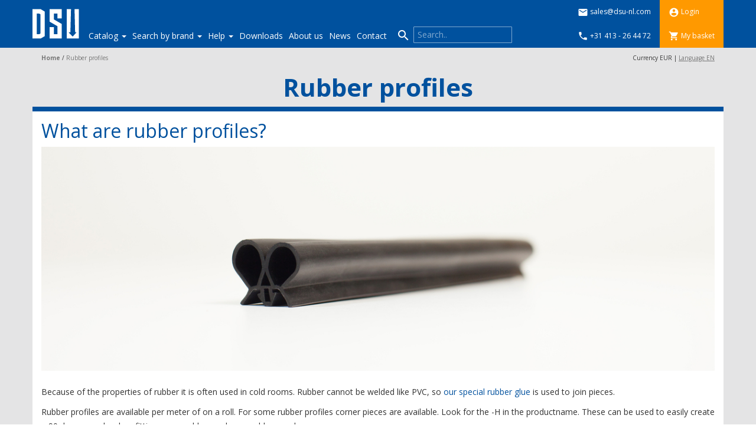

--- FILE ---
content_type: text/html; charset=utf-8
request_url: https://www.dsu-nl.com/en-EU/rubber-profiles
body_size: 23574
content:
<!DOCTYPE html>
<html lang="en">
<head>
<meta property="og:title" content="Rubber profiles" />
<meta property="og:url" content="https://www.dsu-nl.com/en-EU/rubber-profiles" />
<meta property="og:description" content="Rubber or EPDM seals for cold room or cold store doors and sliding doors. Wear-resistant and suitable for low temperatures" />
<meta property="og:locale" content="en-EU" />
<meta property="og:site_name" content="dsu-nl.com" />
<meta property="og:type" content="website" />


    <meta http-equiv="X-UA-Compatible" content="IE=edge">
    <meta name="viewport" content="width=device-width, initial-scale=1">
        <meta charset="utf-8">
  <title>Rubber Seal / Gasket Profiles for Commercial Kitchen Cold Room Doors</title>
  <meta name="created" content="2026-01-13 13:42:54 UTC" />
  <meta name="robots" content="index, follow" />
  <meta name="description" content="Rubber or EPDM seals for cold room or cold store doors and sliding doors. Wear-resistant and suitable for low temperatures" lang="en-EU" />
  


    <link rel="apple-touch-icon" sizes="57x57" href="/apple-icon-57x57.png">
    <link rel="apple-touch-icon" sizes="60x60" href="/apple-icon-60x60.png">
    <link rel="apple-touch-icon" sizes="72x72" href="/apple-icon-72x72.png">
    <link rel="apple-touch-icon" sizes="76x76" href="/apple-icon-76x76.png">
    <link rel="apple-touch-icon" sizes="114x114" href="/apple-icon-114x114.png">
    <link rel="apple-touch-icon" sizes="120x120" href="/apple-icon-120x120.png">
    <link rel="apple-touch-icon" sizes="144x144" href="/apple-icon-144x144.png">
    <link rel="apple-touch-icon" sizes="152x152" href="/apple-icon-152x152.png">
    <link rel="apple-touch-icon" sizes="180x180" href="/apple-icon-180x180.png">
    <link rel="icon" type="image/png" sizes="192x192"  href="/android-icon-192x192.png">
    <link rel="icon" type="image/png" sizes="32x32" href="/favicon-32x32.png">
    <link rel="icon" type="image/png" sizes="96x96" href="/favicon-96x96.png">
    <link rel="icon" type="image/png" sizes="16x16" href="/favicon-16x16.png">
    <link rel="manifest" href="/manifest.json">
        <link rel="alternate" hreflang="nl-NL" href="https://www.dsu-nl.com/nl-NL/rubberprofielen">
        <link rel="alternate" hreflang="de-DE" href="https://www.dsu-nl.com/de-DE/gummiprofile">
        <link rel="alternate" hreflang="en" href="https://www.dsu-nl.com/en-EU/rubber-profiles">
        <link rel="alternate" hreflang="de-CH" href="https://www.dsu-nl.com/de-CH/gummiprofile">
        <link rel="alternate" hreflang="fr-CH" href="https://www.dsu-nl.com/fr-CH/profils-caoutchouc">
        <link rel="alternate" hreflang="no-NO" href="https://www.dsu-nl.com/no-NO/profil-i-gummi">
        <link rel="alternate" hreflang="et-EE" href="https://www.dsu-nl.com/et-EE/kummi-profiilid">
    <meta name="msapplication-TileColor" content="#ffffff">
    <meta name="msapplication-TileImage" content="/ms-icon-144x144.png">
    <meta name="theme-color" content="#ffffff">

    <link rel="stylesheet" href="/assets/application-d790a29f467dabce4b54db23eabd0823fbc359fd1c845dfdd67030df585dd970.css" media="all" />

    <!-- Google Tag Manager -->
    <script>
     (function(w,d,s,l,i){w[l]=w[l]||[];w[l].push({'gtm.start': new Date().getTime(),event:'gtm.js'});var f=d.getElementsByTagName(s)[0],j=d.createElement(s),dl=l!='dataLayer'?'&l='+l:'';j.async=true;j.src='https://www.googletagmanager.com/gtm.js?id='+i+dl;f.parentNode.insertBefore(j,f);})(window,document,'script','dataLayer','GTM-MGXQ3JR');
    </script>
    <!-- End Google Tag Manager -->

    <script src="/assets/shop-b86c9f0a76569f5b4c47c90ae16138a0bd5e77da53601fa305bb32a0f85d60a6.js"></script>
    <meta name="csrf-param" content="authenticity_token" />
<meta name="csrf-token" content="UGmHWylVj3lxC0V-0p8Uf-Qhh875QXNCcSK-3V5NegH9zgG3nqKHJI73PU3mg9NLhdQJS49swiFGyTNRjfymaw" />

    <!-- HTML5 shim and Respond.js for IE8 support of HTML5 elements and media queries -->
    <!-- WARNING: Respond.js doesn't work if you view the page via file:// -->
    <!--[if lt IE 9]>
      <script src="https://oss.maxcdn.com/html5shiv/3.7.2/html5shiv.min.js"></script>
      <script src="https://oss.maxcdn.com/respond/1.4.2/respond.min.js"></script>
    <![endif]-->
    <meta name="sentry-trace" content="ae291706062c4c33865d5071249ed9bd-2235b4b25496495a-0">
<meta name="baggage" content="sentry-trace_id=ae291706062c4c33865d5071249ed9bd,sentry-sample_rate=0.1,sentry-sampled=false,sentry-environment=production,sentry-public_key=0eafb191d06ed4e97d484f4c4edb5256">
    <script type="importmap" data-turbo-track="reload">{
  "imports": {
    "application": "/assets/application-335c9d0168c1b2a3960dd56fdf4f6c209d0eec1942adb72b6441483bed14e77f.js",
    "@hotwired/stimulus": "/assets/stimulus.min-59f6a188a51873d87a6ae8218ac6e829404b5cacd7f2a8fb7249abfdec5ece6a.js",
    "@hotwired/stimulus-loading": "/assets/stimulus-loading-6024ee603e0509bba59098881b54a52936debca30ff797835b5ec6a4ef77ba37.js",
    "controllers/account_request_controller": "/assets/controllers/account_request_controller-8df9e182b7786680f6cebc212c4cfbd6474d87be9bab262c7b50bf7a98c79afb.js",
    "controllers/application": "/assets/controllers/application-44e5edd38372876617b8ba873a82d48737d4c089e5180f706bdea0bb7b6370be.js",
    "controllers": "/assets/controllers/index-d92597c94be3b5a5adba9c0f17fb1601585e59e54ed1e242cd99ce6f935198e5.js"
  }
}</script>
<link rel="modulepreload" href="/assets/application-335c9d0168c1b2a3960dd56fdf4f6c209d0eec1942adb72b6441483bed14e77f.js">
<script src="/assets/es-module-shims.min-e9dfe3da61272ad1b1d2ce9748b611b65b0050a1fbd576689fa821c2633bf572.js" async="async" data-turbo-track="reload"></script>
<script type="module">import "application"</script>
  </head>
  <body class="page-rubber-profiles" data-no-turbolink>
    <!-- Google Tag Manager (noscript) -->
    <noscript>
      <iframe src="https://www.googletagmanager.com/ns.html?id=GTM-MGXQ3JR" height="0" width="0" style="display:none;visibility:hidden"></iframe>
    </noscript>
    <!-- End Google Tag Manager (noscript) -->
    <nav class="navbar navbar-default navbar-fixed-top">
      <div class="container">
        <!-- Brand and toggle get grouped for better mobile display -->
        <div class="navbar-header">
          <button type="button" class="navbar-toggle collapsed" data-toggle="collapse" data-target="#bs-example-navbar-collapse-1" aria-expanded="false">
            <span class="sr-only">Toggle navigation</span>
            <span class="icon-bar"></span>
            <span class="icon-bar"></span>
            <span class="icon-bar"></span>
          </button>
            <a class="navbar-brand" href="/en-EU">
            <svg version="1.1" id="Laag_1" xmlns="http://www.w3.org/2000/svg" xmlns:xlink="http://www.w3.org/1999/xlink" x="0px" y="0px"
   viewBox="0 0 114.3 96.4" enable-background="new 0 0 114.3 96.4" xml:space="preserve">
            <g>
              <path fill="#00519E" d="M0.1-0.1v96.3l114.3,0V0L0.1-0.1z M26.3,25.2v0.7v8.9v1.2v6.3v18v6.4V68v8.8v0.8v0.4l-8.4,4.9h-0.1H9.4H5.2
                H0.1v-9.2V29.1v-9.2h5.1h4.1h8.4h0.1l8.4,4.9V25.2z M63,29.1v10.5h-9.2V29.1h-7.7v12.7l17,9.8V52v0.6v8.4v0.8v12v9.2h-9.2h-7.7
                h-9.2v-9.2V58.2h9.2v15.5h7.7V56.4l-17-9.8V46v-0.2v-8.4v-0.8v-7.5v-9.2h9.2h7.7H63V29.1z M99.8,82.9H73.6V19.9h9.2l-1.3,49.7h-3.9
                l7,7.4c0,0,1.2,1.4,1.9,1.4s1.1-0.8,1.1-0.8l7.2-8.1h-3.1l0-0.1l-1.3-49.5l9.2,0L99.8,82.9z"/>
              <polygon fill="#00519E" points="9.4,29.1 9.4,73.7 14.2,73.7 17.1,72.1 17.1,60.4 17.1,42.4 17.1,30.7 14.2,29.1   "/>
            </g>
            <polygon fill="#FFFFFF" points="63,29.1 63,39.6 53.8,39.6 53.8,29.1 46.1,29.1 46.1,41.8 63,51.6 63,52 63,52.5 63,60.9 63,61.7
              63,73.7 63,82.9 53.8,82.9 46.1,82.9 36.8,82.9 36.8,73.7 36.8,58.2 46.1,58.2 46.1,73.7 53.8,73.7 53.8,56.4 36.8,46.6 36.8,46
              36.8,45.7 36.8,37.4 36.8,36.6 36.8,29.1 36.8,19.8 46.1,19.8 53.8,19.8 63,19.8 "/>
            <path fill="#FFFFFF" d="M99.8,82.9H73.6V19.8h9.2l-1.3,49.7h-3.9l7,7.4c0,0,1.2,1.4,1.9,1.4s1.1-0.8,1.1-0.8l7.2-8.1h-3.1l0-0.1
              l-1.3-49.5l9.2,0L99.8,82.9z"/>
            <path fill="#FFFFFF" d="M17.9,19.8L17.9,19.8H9.3H5.2H0.1v9.2v44.6v9.2h5.1h4.1h8.4h0.1l8.4-4.9v-0.4v-0.8V68v-1.2v-6.4v-18v-6.3
              v-1.2v-8.9v-0.7v-0.5L17.9,19.8z M17.1,42.4v18v11.7l-2.8,1.6H9.3V29.1h4.9l2.8,1.6V42.4z"/>
            </svg>
          </a>
        </div>
        <div class="quickbuttons hidden-md hidden-lg">
          <div class="qb-links">
          <ul>
            <li>
              <a href="mailto:sales@dsu-nl.com"><i class="material-icons">&#xE0BE;</i> <span> sales@dsu-nl.com</span></a></li>
            <li>
              <a href="tel:+31413264472"><i class="material-icons">&#xE0CD;</i><span> +31 413 - 26 44 72</span></a></div></li>
          </ul>
          <div class="qb-rechts">
          <ul>
            <li>
                <a href="/en-EU/login">
                  <i class="material-icons">&#xE853;</i> <span>Login</span>
</a>            <li>
              <a href="/en-EU/item_lines">
                <i class="material-icons ">&#xE8CC;</i> <span>My basket</span>
</a>          </ul>
          </div>
        </div>
        <!-- Collect the nav links, forms, and other content for toggling -->
        <div class="collapse navbar-collapse" id="bs-example-navbar-collapse-1">

          <ul class="nav navbar-nav">
  <li class="nav-item dropdown">
      <a href="#" class="dropdown-toggle" role="button" aria-expended="false" aria-haspopup="true" data-toggle="dropdown">
        Catalog <span class="caret"></span>
</a>      <ul class="dropdown-menu">
        <li class="nav-item"><a href="/catalog/dart-profiles" class="nav-link" title="Dart profiles">        <img class="menu-icon" src="/pictures/W1siZiIsIjIwMTcvMDkvMTEvOGw4eHo1amRpdF8xMzJfTS5zdmciXV0/132-M.svg?name=132-M&amp;sha=862e63dcad377412" />

      Dart profiles
</a></li><li class="nav-item"><a href="/catalog/flap-profiles" class="nav-link" title="Flap profiles">        <img class="menu-icon" src="/pictures/W1siZiIsIjIwMTcvMDkvMTEvNHZ2dWRydmp1el8xMzVfTS5zdmciXV0/135-M.svg?name=135-M&amp;sha=0e4ca2022592bac4" />

      Flap profiles
</a></li><li class="nav-item"><a href="/catalog/lip-profiles" class="nav-link" title="Lip profiles">        <img class="menu-icon" src="/pictures/W1siZiIsIjIwMTcvMDkvMTEvNmZzM2o5ZHAxdV82Nl9NLnN2ZyJdXQ/66-M.svg?name=66-M&amp;sha=c53c66ca7e00d3b0" />

      Lip profiles
</a></li><li class="nav-item"><a href="/catalog/compression-profiles" class="nav-link" title="Compression profiles">        <img class="menu-icon" src="/pictures/W1siZiIsIjIwMTcvMDkvMTEvNTR1Nnk4OWNybF8xMDJfQS5zdmciXV0/102-A.svg?name=102-A&amp;sha=a4559b8833e63b78" />

      Compression profiles
</a></li><li class="nav-item"><a href="/catalog/rubber-profiles" class="nav-link" title="Rubber profiles">        <img class="menu-icon" src="/pictures/W1siZiIsIjIwMTcvMDkvMTEvMjF6OG1jMzZtZ180MV9BLnN2ZyJdXQ/41-A.svg?name=41-A&amp;sha=d00105bdaf30d025" />

      Rubber profiles
</a></li><li class="nav-item"><a href="/catalog/silicone-profiles" class="nav-link" title="Silicone profiles">        <img class="menu-icon" src="/pictures/W1siZiIsIjIwMTcvMDkvMTEvcm5yNXhybmcwXzUxX1NJTF9uaWV1dy5zdmciXV0/51-SIL-nieuw.svg?name=51-SIL-nieuw&amp;sha=0be8ec41efc4a1c1" />

      Silicone profiles
</a></li><li class="nav-item"><a href="/catalog/epdm-neoprene-sponge-rubber-and-foam-profiles" class="nav-link" title="EPDM: Neoprene sponge rubber and foam profiles">        <img class="menu-icon" src="/pictures/W1siZiIsIjIwMTcvMDkvMTEvN3o2dTcyNGh4dl80MDEwLnN2ZyJdXQ/4010.svg?name=4010&amp;sha=3f843319a7da1f23" />

      EPDM: Neoprene sponge rubber and foam profiles
</a></li><li class="nav-item"><a href="/catalog/magnets-and-retainingstrips" class="nav-link" title="Magnets and Retainingstrips">        <img class="menu-icon" src="/pictures/W1siZiIsIjIwMTcvMDkvMTEvMXZseTA4YW04NV8yMF9DLnN2ZyJdXQ/20-C.svg?name=20-C&amp;sha=42fe6e6f34049eec" />

      Magnets and Retainingstrips
</a></li><li class="nav-item"><a href="/catalog/cleaner-glues-and-tools" class="nav-link" title="Cleaner, glues and tools ">        <img class="menu-icon" src="/pictures/W1siZiIsIjIwMTcvMDkvMTEvOGRtd283eGpqMl9TY2hvb25tYWFrLnN2ZyJdXQ/Schoonmaak.svg?name=Schoonmaak&amp;sha=859d33c34e570e18" />

      Cleaner, glues and tools 
</a></li>
      </ul>
</li><li class="nav-item dropdown">
      <a href="#" class="dropdown-toggle wide-dropdown" role="button" aria-expended="false" aria-haspopup="true" data-toggle="dropdown">
        Search by brand <span class="caret"></span>
</a>      <div class="dropdown-menu">
        <div class="wide-dropdown-menu">
            <ul>
              <li class="nav-item"><a href="/search-by-brand/brands-overview" class="nav-link" title="Brands overview">
      Brands overview
</a></li><li class="nav-item"><a href="/search-by-brand/aber" class="nav-link" title="Aber">
      Aber
</a></li><li class="nav-item"><a href="/search-by-brand/accona" class="nav-link" title="Accona">
      Accona
</a></li><li class="nav-item"><a href="/search-by-brand/accucold" class="nav-link" title="Accucold">
      Accucold
</a></li><li class="nav-item"><a href="/search-by-brand/acfri" class="nav-link" title="ACFRI">
      ACFRI
</a></li><li class="nav-item"><a href="/search-by-brand/actif-industries" class="nav-link" title="Actif Industries">
      Actif Industries
</a></li><li class="nav-item"><a href="/search-by-brand/adande-refrigeration" class="nav-link" title="Adande Refrigeration">
      Adande Refrigeration
</a></li><li class="nav-item"><a href="/search-by-brand/adexa" class="nav-link" title="Adexa">
      Adexa
</a></li><li class="nav-item"><a href="/search-by-brand/aeg" class="nav-link" title="AEG">
      AEG
</a></li><li class="nav-item"><a href="/search-by-brand/aemmegel" class="nav-link" title="Aemmegel">
      Aemmegel
</a></li><li class="nav-item"><a href="/search-by-brand/afinox" class="nav-link" title="Afinox">
      Afinox
</a></li><li class="nav-item"><a href="/search-by-brand/ahmet-yar" class="nav-link" title="Ahmet Yar">
      Ahmet Yar
</a></li><li class="nav-item"><a href="/search-by-brand/aht" class="nav-link" title="AHT">
      AHT
</a></li><li class="nav-item"><a href="/search-by-brand/aichinger" class="nav-link" title="Aichinger">
      Aichinger
</a></li><li class="nav-item"><a href="/search-by-brand/aisberg" class="nav-link" title="Aisberg">
      Aisberg
</a></li><li class="nav-item"><a href="/search-by-brand/ake" class="nav-link" title="AKE">
      AKE
</a></li><li class="nav-item"><a href="/search-by-brand/alaska" class="nav-link" title="Alaska">
      Alaska
</a></li><li class="nav-item"><a href="/search-by-brand/alba-horovice" class="nav-link" title="Alba Horovice">
      Alba Horovice
</a></li><li class="nav-item"><a href="/search-by-brand/alcold" class="nav-link" title="Alcold">
      Alcold
</a></li><li class="nav-item"><a href="/search-by-brand/alinox" class="nav-link" title="Alinox">
      Alinox
</a></li><li class="nav-item"><a href="/search-by-brand/alluserv" class="nav-link" title="Alluserv">
      Alluserv
</a></li><li class="nav-item"><a href="/search-by-brand/almaco" class="nav-link" title="Almaco">
      Almaco
</a></li><li class="nav-item"><a href="/search-by-brand/alnox" class="nav-link" title="Alnox">
      Alnox
</a></li><li class="nav-item"><a href="/search-by-brand/alpendy" class="nav-link" title="Alpendy">
      Alpendy
</a></li><li class="nav-item"><a href="/search-by-brand/alpeninox" class="nav-link" title="Alpeninox">
      Alpeninox
</a></li><li class="nav-item"><a href="/search-by-brand/alpfrigo" class="nav-link" title="Alpfrigo">
      Alpfrigo
</a></li><li class="nav-item"><a href="/search-by-brand/aluminox" class="nav-link" title="Aluminox">
      Aluminox
</a></li><li class="nav-item"><a href="/search-by-brand/ambach" class="nav-link" title="Ambach">
      Ambach
</a></li><li class="nav-item"><a href="/search-by-brand/american-panel" class="nav-link" title="American Panel">
      American Panel
</a></li><li class="nav-item"><a href="/search-by-brand/ameristar" class="nav-link" title="Ameristar">
      Ameristar
</a></li><li class="nav-item"><a href="/search-by-brand/amitek" class="nav-link" title="Amitek">
      Amitek
</a></li><li class="nav-item"><a href="/search-by-brand/amp-cold-storage-solutions" class="nav-link" title="AMP Cold Storage Solutions">
      AMP Cold Storage Solutions
</a></li><li class="nav-item"><a href="/search-by-brand/andreas-junghans" class="nav-link" title="Andreas Junghans">
      Andreas Junghans
</a></li><li class="nav-item"><a href="/search-by-brand/angelantoni" class="nav-link" title="Angelantoni">
      Angelantoni
</a></li><li class="nav-item"><a href="/search-by-brand/angelo-po" class="nav-link" title="Angelo Po">
      Angelo Po
</a></li><li class="nav-item"><a href="/search-by-brand/angel-refrigeration" class="nav-link" title="Angel Refrigeration">
      Angel Refrigeration
</a></li><li class="nav-item"><a href="/search-by-brand/anthony" class="nav-link" title="Anthony">
      Anthony
</a></li><li class="nav-item"><a href="/search-by-brand/antoine" class="nav-link" title="Antoine">
      Antoine
</a></li><li class="nav-item"><a href="/search-by-brand/arcaboa" class="nav-link" title="Arcaboa">
      Arcaboa
</a></li><li class="nav-item"><a href="/search-by-brand/arco" class="nav-link" title="ARCO">
      ARCO
</a></li><li class="nav-item"><a href="/search-by-brand/arctica" class="nav-link" title="Arctica">
      Arctica
</a></li><li class="nav-item"><a href="/search-by-brand/arctic-air" class="nav-link" title="Arctic Air">
      Arctic Air
</a></li><li class="nav-item"><a href="/search-by-brand/ardco" class="nav-link" title="Ardco">
      Ardco
</a></li><li class="nav-item"><a href="/search-by-brand/ardo" class="nav-link" title="Ardo">
      Ardo
</a></li><li class="nav-item"><a href="/search-by-brand/arevalo" class="nav-link" title="Arevalo">
      Arevalo
</a></li><li class="nav-item"><a href="/search-by-brand/arktic" class="nav-link" title="Arktic">
      Arktic
</a></li><li class="nav-item"><a href="/search-by-brand/armario" class="nav-link" title="Armario">
      Armario
</a></li><li class="nav-item"><a href="/search-by-brand/arm-doors" class="nav-link" title="ARM DOORS">
      ARM DOORS
</a></li><li class="nav-item"><a href="/search-by-brand/arneg" class="nav-link" title="Arneg">
      Arneg
</a></li><li class="nav-item"><a href="/search-by-brand/arredo-inox" class="nav-link" title="Arredo INOX">
      Arredo INOX
</a></li><li class="nav-item"><a href="/search-by-brand/art" class="nav-link" title="ART">
      ART
</a></li><li class="nav-item"><a href="/search-by-brand/artic" class="nav-link" title="Artic">
      Artic
</a></li><li class="nav-item"><a href="/search-by-brand/artikcold" class="nav-link" title="Artikcold">
      Artikcold
</a></li><li class="nav-item"><a href="/search-by-brand/art-serf" class="nav-link" title="Art Serf">
      Art Serf
</a></li><li class="nav-item"><a href="/search-by-brand/art-steel" class="nav-link" title="Art Steel">
      Art Steel
</a></li><li class="nav-item"><a href="/search-by-brand/asber" class="nav-link" title="Asber">
      Asber
</a></li><li class="nav-item"><a href="/search-by-brand/ascobloc" class="nav-link" title="Ascobloc">
      Ascobloc
</a></li><li class="nav-item"><a href="/search-by-brand/asko" class="nav-link" title="Asko">
      Asko
</a></li><li class="nav-item"><a href="/search-by-brand/asm" class="nav-link" title="ASM">
      ASM
</a></li><li class="nav-item"><a href="/search-by-brand/aspes" class="nav-link" title="ASPES">
      ASPES
</a></li><li class="nav-item"><a href="/search-by-brand/asskuehl" class="nav-link" title="Asskühl">
      Asskühl
</a></li><li class="nav-item"><a href="/search-by-brand/aste-finland" class="nav-link" title="Aste Finland">
      Aste Finland
</a></li><li class="nav-item"><a href="/search-by-brand/a-t-o" class="nav-link" title="A.T.O.">
      A.T.O.
</a></li><li class="nav-item"><a href="/search-by-brand/atosa" class="nav-link" title="Atosa">
      Atosa
</a></li><li class="nav-item"><a href="/search-by-brand/autonumis" class="nav-link" title="Autonumis ">
      Autonumis 
</a></li><li class="nav-item"><a href="/search-by-brand/avantco" class="nav-link" title="Avantco">
      Avantco
</a></li><li class="nav-item"><a href="/search-by-brand/av-baking" class="nav-link" title="AV Baking">
      AV Baking
</a></li><li class="nav-item"><a href="/search-by-brand/bambas-frost" class="nav-link" title="Bambas frost">
      Bambas frost
</a></li><li class="nav-item"><a href="/search-by-brand/bartscher" class="nav-link" title="Bartscher">
      Bartscher
</a></li><li class="nav-item"><a href="/search-by-brand/bauknecht" class="nav-link" title="Bauknecht">
      Bauknecht
</a></li><li class="nav-item"><a href="/search-by-brand/b-doors" class="nav-link" title="B Doors">
      B Doors
</a></li><li class="nav-item"><a href="/search-by-brand/beha-hedo-marine" class="nav-link" title="Beha Hedo Marine">
      Beha Hedo Marine
</a></li><li class="nav-item"><a href="/search-by-brand/bentcam" class="nav-link" title="BENTCAM">
      BENTCAM
</a></li><li class="nav-item"><a href="/search-by-brand/bergman-polar-bear" class="nav-link" title="Bergman Polar Bear">
      Bergman Polar Bear
</a></li><li class="nav-item"><a href="/search-by-brand/best-frost" class="nav-link" title="Best Frost">
      Best Frost
</a></li><li class="nav-item"><a href="/search-by-brand/beverage-air" class="nav-link" title="Beverage Air">
      Beverage Air
</a></li><li class="nav-item"><a href="/search-by-brand/bezemer" class="nav-link" title="Bezemer">
      Bezemer
</a></li><li class="nav-item"><a href="/search-by-brand/binder" class="nav-link" title="Binder">
      Binder
</a></li><li class="nav-item"><a href="/search-by-brand/blastcool" class="nav-link" title="Blastcool">
      Blastcool
</a></li><li class="nav-item"><a href="/search-by-brand/blizzard" class="nav-link" title="Blizzard">
      Blizzard
</a></li><li class="nav-item"><a href="/search-by-brand/bloom" class="nav-link" title="Bloom">
      Bloom
</a></li><li class="nav-item"><a href="/search-by-brand/b-medical-systems" class="nav-link" title="B Medical Systems">
      B Medical Systems
</a></li><li class="nav-item"><a href="/search-by-brand/bmp-high-speed-doors" class="nav-link" title="BMP High Speed Doors">
      BMP High Speed Doors
</a></li><li class="nav-item"><a href="/search-by-brand/bocchini" class="nav-link" title="Bocchini">
      Bocchini
</a></li><li class="nav-item"><a href="/search-by-brand/bohner" class="nav-link" title="Bohner">
      Bohner
</a></li><li class="nav-item"><a href="/search-by-brand/bohnhoff" class="nav-link" title="Bohnhoff">
      Bohnhoff
</a></li><li class="nav-item"><a href="/search-by-brand/bolarus" class="nav-link" title="Bolarus">
      Bolarus
</a></li><li class="nav-item"><a href="/search-by-brand/bomann" class="nav-link" title="Bomann">
      Bomann
</a></li><li class="nav-item"><a href="/search-by-brand/bongard" class="nav-link" title="Bongard">
      Bongard
</a></li><li class="nav-item"><a href="/search-by-brand/bonnet-neve" class="nav-link" title="Bonnet Névé">
      Bonnet Névé
</a></li><li class="nav-item"><a href="/search-by-brand/borgna-vetri" class="nav-link" title="Borgna Vetri">
      Borgna Vetri
</a></li><li class="nav-item"><a href="/search-by-brand/bosch" class="nav-link" title="Bosch">
      Bosch
</a></li><li class="nav-item"><a href="/search-by-brand/bountourakis" class="nav-link" title="Bountourakis">
      Bountourakis
</a></li><li class="nav-item"><a href="/search-by-brand/boxcold" class="nav-link" title="Boxcold">
      Boxcold
</a></li><li class="nav-item"><a href="/search-by-brand/brema" class="nav-link" title="Brema">
      Brema
</a></li><li class="nav-item"><a href="/search-by-brand/brexx" class="nav-link" title="Brexx">
      Brexx
</a></li><li class="nav-item"><a href="/search-by-brand/bromic-refrigeration" class="nav-link" title="Bromic Refrigeration">
      Bromic Refrigeration
</a></li><li class="nav-item"><a href="/search-by-brand/brx" class="nav-link" title="BRX">
      BRX
</a></li><li class="nav-item"><a href="/search-by-brand/cambro" class="nav-link" title="Cambro">
      Cambro
</a></li><li class="nav-item"><a href="/search-by-brand/camro" class="nav-link" title="Camro">
      Camro
</a></li><li class="nav-item"><a href="/search-by-brand/candy" class="nav-link" title="Candy">
      Candy
</a></li><li class="nav-item"><a href="/search-by-brand/cantek" class="nav-link" title="Cantek">
      Cantek
</a></li><li class="nav-item"><a href="/search-by-brand/capital-cooling" class="nav-link" title="Capital Cooling">
      Capital Cooling
</a></li><li class="nav-item"><a href="/search-by-brand/caravell" class="nav-link" title="Caravell">
      Caravell
</a></li><li class="nav-item"><a href="/search-by-brand/carpigiani" class="nav-link" title="Carpigiani">
      Carpigiani
</a></li><li class="nav-item"><a href="/search-by-brand/carrier" class="nav-link" title="Carrier">
      Carrier
</a></li><li class="nav-item"><a href="/search-by-brand/carter" class="nav-link" title="Carter">
      Carter
</a></li><li class="nav-item"><a href="/search-by-brand/casasola" class="nav-link" title="Casasola">
      Casasola
</a></li><li class="nav-item"><a href="/search-by-brand/casselin" class="nav-link" title="Casselin">
      Casselin
</a></li><li class="nav-item"><a href="/search-by-brand/castelmac" class="nav-link" title="Castelmac">
      Castelmac
</a></li><li class="nav-item"><a href="/search-by-brand/catercool" class="nav-link" title="Catercool">
      Catercool
</a></li><li class="nav-item"><a href="/search-by-brand/catertech" class="nav-link" title="Catertech">
      Catertech
</a></li><li class="nav-item"><a href="/search-by-brand/c-d" class="nav-link" title="C&amp;D">
      C&amp;D
</a></li><li class="nav-item"><a href="/search-by-brand/cebea" class="nav-link" title="CEBEA">
      CEBEA
</a></li><li class="nav-item"><a href="/search-by-brand/celltherm" class="nav-link" title="Celltherm">
      Celltherm
</a></li><li class="nav-item"><a href="/search-by-brand/celsior" class="nav-link" title="Celsior">
      Celsior
</a></li><li class="nav-item"><a href="/search-by-brand/cfi" class="nav-link" title="CFI">
      CFI
</a></li><li class="nav-item"><a href="/search-by-brand/chambrair" class="nav-link" title="Chambrair">
      Chambrair
</a></li><li class="nav-item"><a href="/search-by-brand/chef-cool" class="nav-link" title="Chef Cool">
      Chef Cool
</a></li><li class="nav-item"><a href="/search-by-brand/chefsrange" class="nav-link" title="Chefsrange">
      Chefsrange
</a></li><li class="nav-item"><a href="/search-by-brand/christiani" class="nav-link" title="CHRISTIANI">
      CHRISTIANI
</a></li><li class="nav-item"><a href="/search-by-brand/chrom-cool" class="nav-link" title="Chrom &amp; Cool">
      Chrom &amp; Cool
</a></li><li class="nav-item"><a href="/search-by-brand/chromonorm" class="nav-link" title="CHROMOnorm">
      CHROMOnorm
</a></li><li class="nav-item"><a href="/search-by-brand/cib-refrigeration" class="nav-link" title="CIB Refrigeration">
      CIB Refrigeration
</a></li><li class="nav-item"><a href="/search-by-brand/cisaplast" class="nav-link" title="Cisaplast">
      Cisaplast
</a></li><li class="nav-item"><a href="/search-by-brand/clabo-spa" class="nav-link" title="Clabo Spa">
      Clabo Spa
</a></li><li class="nav-item"><a href="/search-by-brand/cmm" class="nav-link" title="CMM">
      CMM
</a></li><li class="nav-item"><a href="/search-by-brand/codigel" class="nav-link" title="Codigel">
      Codigel
</a></li><li class="nav-item"><a href="/search-by-brand/cof" class="nav-link" title="COF">
      COF
</a></li><li class="nav-item"><a href="/search-by-brand/cofri" class="nav-link" title="COFRI">
      COFRI
</a></li><li class="nav-item"><a href="/search-by-brand/cofriman" class="nav-link" title="COFRIMAN">
      COFRIMAN
</a></li><li class="nav-item"><a href="/search-by-brand/cold" class="nav-link" title="Cold">
      Cold
</a></li><li class="nav-item"><a href="/search-by-brand/coldar" class="nav-link" title="Coldar">
      Coldar
</a></li><li class="nav-item"><a href="/search-by-brand/coldbox" class="nav-link" title="Coldbox">
      Coldbox
</a></li><li class="nav-item"><a href="/search-by-brand/coldco" class="nav-link" title="Coldco">
      Coldco
</a></li><li class="nav-item"><a href="/search-by-brand/cold-equip" class="nav-link" title="Cold-equip">
      Cold-equip
</a></li><li class="nav-item"><a href="/search-by-brand/coldflow" class="nav-link" title="Coldflow">
      Coldflow
</a></li><li class="nav-item"><a href="/search-by-brand/coldkit" class="nav-link" title="Coldkit">
      Coldkit
</a></li><li class="nav-item"><a href="/search-by-brand/coldline" class="nav-link" title="Coldline">
      Coldline
</a></li><li class="nav-item"><a href="/search-by-brand/cold-mark" class="nav-link" title="Cold Mark">
      Cold Mark
</a></li><li class="nav-item"><a href="/search-by-brand/coldmaster" class="nav-link" title="Coldmaster">
      Coldmaster
</a></li><li class="nav-item"><a href="/search-by-brand/colia" class="nav-link" title="Colia">
      Colia
</a></li><li class="nav-item"><a href="/search-by-brand/colip" class="nav-link" title="Colip">
      Colip
</a></li><li class="nav-item"><a href="/search-by-brand/combisteel" class="nav-link" title="Combisteel">
      Combisteel
</a></li><li class="nav-item"><a href="/search-by-brand/comersa" class="nav-link" title="Comersa">
      Comersa
</a></li><li class="nav-item"><a href="/search-by-brand/comfit" class="nav-link" title="Comfit">
      Comfit
</a></li><li class="nav-item"><a href="/search-by-brand/consuma" class="nav-link" title="Consuma">
      Consuma
</a></li><li class="nav-item"><a href="/search-by-brand/continental" class="nav-link" title="Continental">
      Continental
</a></li><li class="nav-item"><a href="/search-by-brand/cookmax" class="nav-link" title="Cookmax">
      Cookmax
</a></li><li class="nav-item"><a href="/search-by-brand/cool-compact" class="nav-link" title="Cool Compact">
      Cool Compact
</a></li><li class="nav-item"><a href="/search-by-brand/cool-head" class="nav-link" title="Cool Head">
      Cool Head
</a></li><li class="nav-item"><a href="/search-by-brand/coolit" class="nav-link" title="Coolit">
      Coolit
</a></li><li class="nav-item"><a href="/search-by-brand/coolke" class="nav-link" title="Coolke">
      Coolke
</a></li><li class="nav-item"><a href="/search-by-brand/coolmed" class="nav-link" title="CoolMed">
      CoolMed
</a></li><li class="nav-item"><a href="/search-by-brand/coolplus" class="nav-link" title="Coolplus">
      Coolplus
</a></li><li class="nav-item"><a href="/search-by-brand/coolpro" class="nav-link" title="CoolPro">
      CoolPro
</a></li><li class="nav-item"><a href="/search-by-brand/coolrite" class="nav-link" title="COOLRite">
      COOLRite
</a></li><li class="nav-item"><a href="/search-by-brand/coolselect" class="nav-link" title="Coolselect">
      Coolselect
</a></li><li class="nav-item"><a href="/search-by-brand/coreco" class="nav-link" title="Coreco">
      Coreco
</a></li><li class="nav-item"><a href="/search-by-brand/cornelius" class="nav-link" title="Cornelius">
      Cornelius
</a></li><li class="nav-item"><a href="/search-by-brand/costan" class="nav-link" title="Costan">
      Costan
</a></li><li class="nav-item"><a href="/search-by-brand/cre" class="nav-link" title="CRE">
      CRE
</a></li><li class="nav-item"><a href="/search-by-brand/cres-cor" class="nav-link" title="Cres Cor">
      Cres Cor
</a></li><li class="nav-item"><a href="/search-by-brand/crystal-industrial" class="nav-link" title="Crystal Industrial">
      Crystal Industrial
</a></li><li class="nav-item"><a href="/search-by-brand/crystal-s-a" class="nav-link" title="Crystal S.A.">
      Crystal S.A.
</a></li><li class="nav-item"><a href="/search-by-brand/dagard" class="nav-link" title="Dagard">
      Dagard
</a></li><li class="nav-item"><a href="/search-by-brand/dalmec" class="nav-link" title="Dalmec">
      Dalmec
</a></li><li class="nav-item"><a href="/search-by-brand/dan-doors" class="nav-link" title="DAN-doors">
      DAN-doors
</a></li><li class="nav-item"><a href="/search-by-brand/dayton" class="nav-link" title="DAYTON">
      DAYTON
</a></li><li class="nav-item"><a href="/search-by-brand/delfield" class="nav-link" title="Delfield">
      Delfield
</a></li><li class="nav-item"><a href="/search-by-brand/derby" class="nav-link" title="Derby">
      Derby
</a></li><li class="nav-item"><a href="/search-by-brand/de-rigo" class="nav-link" title="De Rigo">
      De Rigo
</a></li><li class="nav-item"><a href="/search-by-brand/dervet" class="nav-link" title="DERVET">
      DERVET
</a></li><li class="nav-item"><a href="/search-by-brand/desco" class="nav-link" title="Desco">
      Desco
</a></li><li class="nav-item"><a href="/search-by-brand/desmon" class="nav-link" title="Desmon">
      Desmon
</a></li><li class="nav-item"><a href="/search-by-brand/dexion" class="nav-link" title="Dexion">
      Dexion
</a></li><li class="nav-item"><a href="/search-by-brand/df-italia" class="nav-link" title="DF ITALIA">
      DF ITALIA
</a></li><li class="nav-item"><a href="/search-by-brand/dgd" class="nav-link" title="DGD">
      DGD
</a></li><li class="nav-item"><a href="/search-by-brand/diamond" class="nav-link" title="Diamond">
      Diamond
</a></li><li class="nav-item"><a href="/search-by-brand/diktas" class="nav-link" title="DIKTAS">
      DIKTAS
</a></li><li class="nav-item"><a href="/search-by-brand/dinex" class="nav-link" title="Dinex">
      Dinex
</a></li><li class="nav-item"><a href="/search-by-brand/d-i-triumph" class="nav-link" title="D.I. TRIUMPH">
      D.I. TRIUMPH
</a></li><li class="nav-item"><a href="/search-by-brand/docriluc" class="nav-link" title="Docriluc">
      Docriluc
</a></li><li class="nav-item"><a href="/search-by-brand/dometic-professional" class="nav-link" title="Dometic professional">
      Dometic professional
</a></li><li class="nav-item"><a href="/search-by-brand/domi" class="nav-link" title="DOMI">
      DOMI
</a></li><li class="nav-item"><a href="/search-by-brand/doortech" class="nav-link" title="Doortech">
      Doortech
</a></li><li class="nav-item"><a href="/search-by-brand/dotekas" class="nav-link" title="Dotekas">
      Dotekas
</a></li><li class="nav-item"><a href="/search-by-brand/dry-ager" class="nav-link" title="DRY AGER">
      DRY AGER
</a></li><li class="nav-item"><a href="/search-by-brand/duke" class="nav-link" title="DUKE">
      DUKE
</a></li><li class="nav-item"><a href="/search-by-brand/dukers" class="nav-link" title="Dukers">
      Dukers
</a></li><li class="nav-item"><a href="/search-by-brand/dusarfrigo" class="nav-link" title="DusarFrigo">
      DusarFrigo
</a></li><li class="nav-item"><a href="/search-by-brand/easyfill" class="nav-link" title="Easyfill">
      Easyfill
</a></li><li class="nav-item"><a href="/search-by-brand/eberhardt-pro" class="nav-link" title="Eberhardt Pro">
      Eberhardt Pro
</a></li><li class="nav-item"><a href="/search-by-brand/ecocold" class="nav-link" title="ECOCOLD">
      ECOCOLD
</a></li><li class="nav-item"><a href="/search-by-brand/ecofrost" class="nav-link" title="Ecofrost">
      Ecofrost
</a></li><li class="nav-item"><a href="/search-by-brand/edenox" class="nav-link" title="Edenox">
      Edenox
</a></li>
            </ul>
            <ul>
              <li class="nav-item"><a href="/search-by-brand/edesa" class="nav-link" title="Edesa">
      Edesa
</a></li><li class="nav-item"><a href="/search-by-brand/efe" class="nav-link" title="Efe">
      Efe
</a></li><li class="nav-item"><a href="/search-by-brand/efficold" class="nav-link" title="Efficold">
      Efficold
</a></li><li class="nav-item"><a href="/search-by-brand/ehrenfels" class="nav-link" title="Ehrenfels">
      Ehrenfels
</a></li><li class="nav-item"><a href="/search-by-brand/eisfink" class="nav-link" title="Eisfink">
      Eisfink
</a></li><li class="nav-item"><a href="/search-by-brand/eisvoigt" class="nav-link" title="Eisvoigt">
      Eisvoigt
</a></li><li class="nav-item"><a href="/search-by-brand/eku" class="nav-link" title="EKU">
      EKU
</a></li><li class="nav-item"><a href="/search-by-brand/elcold" class="nav-link" title="Elcold">
      Elcold
</a></li><li class="nav-item"><a href="/search-by-brand/electro-freeze" class="nav-link" title="Electro Freeze">
      Electro Freeze
</a></li><li class="nav-item"><a href="/search-by-brand/electrolux-professional" class="nav-link" title="Electrolux Professional">
      Electrolux Professional
</a></li><li class="nav-item"><a href="/search-by-brand/elettro-frigor" class="nav-link" title="ELETTRO FRIGOR">
      ELETTRO FRIGOR
</a></li><li class="nav-item"><a href="/search-by-brand/elit-ag" class="nav-link" title="Elit AG">
      Elit AG
</a></li><li class="nav-item"><a href="/search-by-brand/elite" class="nav-link" title="Elite">
      Elite
</a></li><li class="nav-item"><a href="/search-by-brand/elstar" class="nav-link" title="Elstar">
      Elstar
</a></li><li class="nav-item"><a href="/search-by-brand/emainox" class="nav-link" title="Emainox">
      Emainox
</a></li><li class="nav-item"><a href="/search-by-brand/emcot" class="nav-link" title="Emcot">
      Emcot
</a></li><li class="nav-item"><a href="/search-by-brand/emmepi" class="nav-link" title="Emmepi">
      Emmepi
</a></li><li class="nav-item"><a href="/search-by-brand/empero-group" class="nav-link" title="Empero Group">
      Empero Group
</a></li><li class="nav-item"><a href="/search-by-brand/empura" class="nav-link" title="Empura">
      Empura
</a></li><li class="nav-item"><a href="/search-by-brand/ems-isoliertueren" class="nav-link" title="EMS - Isoliertüren">
      EMS - Isoliertüren
</a></li><li class="nav-item"><a href="/search-by-brand/enofrigo" class="nav-link" title="Enofrigo">
      Enofrigo
</a></li><li class="nav-item"><a href="/search-by-brand/enomatic" class="nav-link" title="Enomatic">
      Enomatic
</a></li><li class="nav-item"><a href="/search-by-brand/epta" class="nav-link" title="Epta">
      Epta
</a></li><li class="nav-item"><a href="/search-by-brand/esad-panel" class="nav-link" title="Esad Panel">
      Esad Panel
</a></li><li class="nav-item"><a href="/search-by-brand/esmach" class="nav-link" title="Esmach">
      Esmach
</a></li><li class="nav-item"><a href="/search-by-brand/essnor" class="nav-link" title="Essnor">
      Essnor
</a></li><li class="nav-item"><a href="/search-by-brand/es-system-k" class="nav-link" title="Es system k">
      Es system k
</a></li><li class="nav-item"><a href="/search-by-brand/esta" class="nav-link" title="Esta">
      Esta
</a></li><li class="nav-item"><a href="/search-by-brand/eurocave" class="nav-link" title="Eurocave">
      Eurocave
</a></li><li class="nav-item"><a href="/search-by-brand/eurocryor" class="nav-link" title="Eurocryor">
      Eurocryor
</a></li><li class="nav-item"><a href="/search-by-brand/eurofours" class="nav-link" title="Eurofours">
      Eurofours
</a></li><li class="nav-item"><a href="/search-by-brand/eurofred" class="nav-link" title="Eurofred ">
      Eurofred 
</a></li><li class="nav-item"><a href="/search-by-brand/eurofridge" class="nav-link" title="Eurofridge">
      Eurofridge
</a></li><li class="nav-item"><a href="/search-by-brand/euro-frigo" class="nav-link" title="Euro Frigo">
      Euro Frigo
</a></li><li class="nav-item"><a href="/search-by-brand/eurofrost" class="nav-link" title="Eurofrost">
      Eurofrost
</a></li><li class="nav-item"><a href="/search-by-brand/euroinox" class="nav-link" title="Euroinox">
      Euroinox
</a></li><li class="nav-item"><a href="/search-by-brand/euroline" class="nav-link" title="Euroline">
      Euroline
</a></li><li class="nav-item"><a href="/search-by-brand/everclear" class="nav-link" title="Everclear">
      Everclear
</a></li><li class="nav-item"><a href="/search-by-brand/everest" class="nav-link" title="Everest">
      Everest
</a></li><li class="nav-item"><a href="/search-by-brand/everidge" class="nav-link" title="Everidge">
      Everidge
</a></li><li class="nav-item"><a href="/search-by-brand/everlasting" class="nav-link" title="Everlasting">
      Everlasting
</a></li><li class="nav-item"><a href="/search-by-brand/evermed" class="nav-link" title="Evermed">
      Evermed
</a></li><li class="nav-item"><a href="/search-by-brand/excellence-industries" class="nav-link" title="Excellence Industries">
      Excellence Industries
</a></li><li class="nav-item"><a href="/search-by-brand/exkal" class="nav-link" title="EXKAL">
      EXKAL
</a></li><li class="nav-item"><a href="/search-by-brand/expo-professional" class="nav-link" title="Expo Professional">
      Expo Professional
</a></li><li class="nav-item"><a href="/search-by-brand/exquisit" class="nav-link" title="Exquisit">
      Exquisit
</a></li><li class="nav-item"><a href="/search-by-brand/fagor" class="nav-link" title="Fagor">
      Fagor
</a></li><li class="nav-item"><a href="/search-by-brand/fama" class="nav-link" title="Fama">
      Fama
</a></li><li class="nav-item"><a href="/search-by-brand/fb-showcases" class="nav-link" title="FB Showcases">
      FB Showcases
</a></li><li class="nav-item"><a href="/search-by-brand/fdm" class="nav-link" title="FDM">
      FDM
</a></li><li class="nav-item"><a href="/search-by-brand/ferbox" class="nav-link" title="Ferbox">
      Ferbox
</a></li><li class="nav-item"><a href="/search-by-brand/fermod" class="nav-link" title="Fermod">
      Fermod
</a></li><li class="nav-item"><a href="/search-by-brand/ferneto" class="nav-link" title="Ferneto">
      Ferneto
</a></li><li class="nav-item"><a href="/search-by-brand/festivo" class="nav-link" title="Festivo">
      Festivo
</a></li><li class="nav-item"><a href="/search-by-brand/fimar" class="nav-link" title="Fimar">
      Fimar
</a></li><li class="nav-item"><a href="/search-by-brand/finnebaecks" class="nav-link" title="Finnebäcks">
      Finnebäcks
</a></li><li class="nav-item"><a href="/search-by-brand/finnmark" class="nav-link" title="Finnmark">
      Finnmark
</a></li><li class="nav-item"><a href="/search-by-brand/fiocchetti" class="nav-link" title="Fiocchetti">
      Fiocchetti
</a></li><li class="nav-item"><a href="/search-by-brand/fogal" class="nav-link" title="Fogal">
      Fogal
</a></li><li class="nav-item"><a href="/search-by-brand/foinox" class="nav-link" title="Foinox">
      Foinox
</a></li><li class="nav-item"><a href="/search-by-brand/forcar" class="nav-link" title="Forcar">
      Forcar
</a></li><li class="nav-item"><a href="/search-by-brand/forcold" class="nav-link" title="Forcold">
      Forcold
</a></li><li class="nav-item"><a href="/search-by-brand/foster" class="nav-link" title="Foster">
      Foster
</a></li><li class="nav-item"><a href="/search-by-brand/framec" class="nav-link" title="Framec">
      Framec
</a></li><li class="nav-item"><a href="/search-by-brand/franke" class="nav-link" title="Franke">
      Franke
</a></li><li class="nav-item"><a href="/search-by-brand/f-r-c" class="nav-link" title="F.R.C.">
      F.R.C.
</a></li><li class="nav-item"><a href="/search-by-brand/free-cee" class="nav-link" title="Free Cee">
      Free Cee
</a></li><li class="nav-item"><a href="/search-by-brand/freeza-group" class="nav-link" title="FREEZA GROUP">
      FREEZA GROUP
</a></li><li class="nav-item"><a href="/search-by-brand/freezepoint" class="nav-link" title="Freezepoint">
      Freezepoint
</a></li><li class="nav-item"><a href="/search-by-brand/frenox" class="nav-link" title="Frenox">
      Frenox
</a></li><li class="nav-item"><a href="/search-by-brand/freor" class="nav-link" title="FREOR">
      FREOR
</a></li><li class="nav-item"><a href="/search-by-brand/fresvik" class="nav-link" title="Fresvik">
      Fresvik
</a></li><li class="nav-item"><a href="/search-by-brand/fricon" class="nav-link" title="Fricon">
      Fricon
</a></li><li class="nav-item"><a href="/search-by-brand/friconde" class="nav-link" title="Friconde">
      Friconde
</a></li><li class="nav-item"><a href="/search-by-brand/frigelux-professionnel" class="nav-link" title="FrigeluX – Professionnel">
      FrigeluX – Professionnel
</a></li><li class="nav-item"><a href="/search-by-brand/frigeo" class="nav-link" title="Frigeo">
      Frigeo
</a></li><li class="nav-item"><a href="/search-by-brand/frigidaire-professional" class="nav-link" title="Frigidaire Professional">
      Frigidaire Professional
</a></li><li class="nav-item"><a href="/search-by-brand/friginox" class="nav-link" title="Friginox">
      Friginox
</a></li><li class="nav-item"><a href="/search-by-brand/frigoglass" class="nav-link" title="Frigoglass">
      Frigoglass
</a></li><li class="nav-item"><a href="/search-by-brand/frigolab" class="nav-link" title="Frigolab">
      Frigolab
</a></li><li class="nav-item"><a href="/search-by-brand/frigonautica" class="nav-link" title="Frigonautica">
      Frigonautica
</a></li><li class="nav-item"><a href="/search-by-brand/frigonorm-ag" class="nav-link" title="Frigonorm AG">
      Frigonorm AG
</a></li><li class="nav-item"><a href="/search-by-brand/frigopol" class="nav-link" title="Frigopol">
      Frigopol
</a></li><li class="nav-item"><a href="/search-by-brand/frigor" class="nav-link" title="Frigor">
      Frigor
</a></li><li class="nav-item"><a href="/search-by-brand/frigorafen" class="nav-link" title="FrigorAFEN">
      FrigorAFEN
</a></li><li class="nav-item"><a href="/search-by-brand/frigor-box" class="nav-link" title="Frigor-Box">
      Frigor-Box
</a></li><li class="nav-item"><a href="/search-by-brand/frigorex" class="nav-link" title="Frigorex">
      Frigorex
</a></li><li class="nav-item"><a href="/search-by-brand/frigosys" class="nav-link" title="FrigoSys">
      FrigoSys
</a></li><li class="nav-item"><a href="/search-by-brand/frigoteknika" class="nav-link" title="Frigoteknika">
      Frigoteknika
</a></li><li class="nav-item"><a href="/search-by-brand/frigovell" class="nav-link" title="Frigovell">
      Frigovell
</a></li><li class="nav-item"><a href="/search-by-brand/frigo-zika" class="nav-link" title="FRIGO ZIKA">
      FRIGO ZIKA
</a></li><li class="nav-item"><a href="/search-by-brand/fri-jado" class="nav-link" title="Fri-jado">
      Fri-jado
</a></li><li class="nav-item"><a href="/search-by-brand/frilixa" class="nav-link" title="Frilixa">
      Frilixa
</a></li><li class="nav-item"><a href="/search-by-brand/frimed" class="nav-link" title="FRIMED">
      FRIMED
</a></li><li class="nav-item"><a href="/search-by-brand/friostar" class="nav-link" title="Friostar">
      Friostar
</a></li><li class="nav-item"><a href="/search-by-brand/friulinox" class="nav-link" title="Friulinox">
      Friulinox
</a></li><li class="nav-item"><a href="/search-by-brand/frostemily" class="nav-link" title="FrostEmily">
      FrostEmily
</a></li><li class="nav-item"><a href="/search-by-brand/frost-tech" class="nav-link" title="FROST-TECH">
      FROST-TECH
</a></li><li class="nav-item"><a href="/search-by-brand/frost-trol" class="nav-link" title="Frost-Trol">
      Frost-Trol
</a></li><li class="nav-item"><a href="/search-by-brand/fryka-kaeltetechnik" class="nav-link" title="FRYKA-Kältetechnik">
      FRYKA-Kältetechnik
</a></li><li class="nav-item"><a href="/search-by-brand/gaggenau" class="nav-link" title="Gaggenau">
      Gaggenau
</a></li><li class="nav-item"><a href="/search-by-brand/gamko" class="nav-link" title="Gamko">
      Gamko
</a></li><li class="nav-item"><a href="/search-by-brand/gasparini-frigoriferi" class="nav-link" title="Gasparini Frigoriferi">
      Gasparini Frigoriferi
</a></li><li class="nav-item"><a href="/search-by-brand/gastro-cool" class="nav-link" title="Gastro-Cool">
      Gastro-Cool
</a></li><li class="nav-item"><a href="/search-by-brand/gastro-cz" class="nav-link" title="Gastro.cz">
      Gastro.cz
</a></li><li class="nav-item"><a href="/search-by-brand/gastro-hero" class="nav-link" title="Gastro Hero">
      Gastro Hero
</a></li><li class="nav-item"><a href="/search-by-brand/gastro-inox" class="nav-link" title="Gastro Inox">
      Gastro Inox
</a></li><li class="nav-item"><a href="/search-by-brand/gastroline" class="nav-link" title="Gastroline">
      Gastroline
</a></li><li class="nav-item"><a href="/search-by-brand/gastropolar" class="nav-link" title="GASTROPOLAR">
      GASTROPOLAR
</a></li><li class="nav-item"><a href="/search-by-brand/gea-kueba" class="nav-link" title="GEA küba">
      GEA küba
</a></li><li class="nav-item"><a href="/search-by-brand/geerlofs" class="nav-link" title="Geerlofs">
      Geerlofs
</a></li><li class="nav-item"><a href="/search-by-brand/gelart" class="nav-link" title="Gelart">
      Gelart
</a></li><li class="nav-item"><a href="/search-by-brand/gema" class="nav-link" title="Gema">
      Gema
</a></li><li class="nav-item"><a href="/search-by-brand/gemm" class="nav-link" title="Gemm">
      Gemm
</a></li><li class="nav-item"><a href="/search-by-brand/general-sogutma" class="nav-link" title="General Soğutma">
      General Soğutma
</a></li><li class="nav-item"><a href="/search-by-brand/genfrost" class="nav-link" title="Genfrost">
      Genfrost
</a></li><li class="nav-item"><a href="/search-by-brand/george-barker" class="nav-link" title="George Barker">
      George Barker
</a></li><li class="nav-item"><a href="/search-by-brand/ggg" class="nav-link" title="GGG">
      GGG
</a></li><li class="nav-item"><a href="/search-by-brand/ggm-gastro" class="nav-link" title="GGM Gastro">
      GGM Gastro
</a></li><li class="nav-item"><a href="/search-by-brand/ginox" class="nav-link" title="Ginox">
      Ginox
</a></li><li class="nav-item"><a href="/search-by-brand/gkm" class="nav-link" title="GKM">
      GKM
</a></li><li class="nav-item"><a href="/search-by-brand/glastender" class="nav-link" title="Glastender">
      Glastender
</a></li><li class="nav-item"><a href="/search-by-brand/glenco" class="nav-link" title="Glenco">
      Glenco
</a></li><li class="nav-item"><a href="/search-by-brand/glendon" class="nav-link" title="Glendon">
      Glendon
</a></li><li class="nav-item"><a href="/search-by-brand/gort" class="nav-link" title="GORT">
      GORT
</a></li><li class="nav-item"><a href="/search-by-brand/gp-production" class="nav-link" title="GP Production">
      GP Production
</a></li><li class="nav-item"><a href="/search-by-brand/gram" class="nav-link" title="Gram">
      Gram
</a></li><li class="nav-item"><a href="/search-by-brand/gram-bioline" class="nav-link" title="Gram Bioline">
      Gram Bioline
</a></li><li class="nav-item"><a href="/search-by-brand/greenland" class="nav-link" title="Greenland">
      Greenland
</a></li><li class="nav-item"><a href="/search-by-brand/greenline" class="nav-link" title="Greenline">
      Greenline
</a></li><li class="nav-item"><a href="/search-by-brand/greenpac" class="nav-link" title="Greenpac">
      Greenpac
</a></li><li class="nav-item"><a href="/search-by-brand/grigio" class="nav-link" title="Grigio">
      Grigio
</a></li><li class="nav-item"><a href="/search-by-brand/groen" class="nav-link" title="Groen">
      Groen
</a></li><li class="nav-item"><a href="/search-by-brand/groku" class="nav-link" title="Groku">
      Groku
</a></li><li class="nav-item"><a href="/search-by-brand/grothaus" class="nav-link" title="Grothaus ">
      Grothaus 
</a></li><li class="nav-item"><a href="/search-by-brand/gtb-group" class="nav-link" title="GTB Group">
      GTB Group
</a></li><li class="nav-item"><a href="/search-by-brand/gysi-creativ-ag" class="nav-link" title="Gysi Creativ AG">
      Gysi Creativ AG
</a></li><li class="nav-item"><a href="/search-by-brand/habco" class="nav-link" title="Habco">
      Habco
</a></li><li class="nav-item"><a href="/search-by-brand/haglund-industri" class="nav-link" title="Haglund Industri">
      Haglund Industri
</a></li><li class="nav-item"><a href="/search-by-brand/hagola" class="nav-link" title="Hagola">
      Hagola
</a></li><li class="nav-item"><a href="/search-by-brand/hasenbichler" class="nav-link" title="Hasenbichler">
      Hasenbichler
</a></li><li class="nav-item"><a href="/search-by-brand/hauser" class="nav-link" title="Hauser">
      Hauser
</a></li><li class="nav-item"><a href="/search-by-brand/hefa" class="nav-link" title="Hefa">
      Hefa
</a></li><li class="nav-item"><a href="/search-by-brand/hein" class="nav-link" title="Hein">
      Hein
</a></li><li class="nav-item"><a href="/search-by-brand/helkama" class="nav-link" title="Helkama">
      Helkama
</a></li><li class="nav-item"><a href="/search-by-brand/hendi" class="nav-link" title="Hendi">
      Hendi
</a></li><li class="nav-item"><a href="/search-by-brand/hengel" class="nav-link" title="Hengel">
      Hengel
</a></li><li class="nav-item"><a href="/search-by-brand/hermetel" class="nav-link" title="Hermetel">
      Hermetel
</a></li><li class="nav-item"><a href="/search-by-brand/herzog-langen" class="nav-link" title="Herzog + Langen">
      Herzog + Langen
</a></li><li class="nav-item"><a href="/search-by-brand/heuft" class="nav-link" title="Heuft">
      Heuft
</a></li><li class="nav-item"><a href="/search-by-brand/hiber" class="nav-link" title="Hiber">
      Hiber
</a></li><li class="nav-item"><a href="/search-by-brand/hitline" class="nav-link" title="HitLine">
      HitLine
</a></li><li class="nav-item"><a href="/search-by-brand/h-k" class="nav-link" title="H&amp;K">
      H&amp;K
</a></li><li class="nav-item"><a href="/search-by-brand/hmi" class="nav-link" title="HMI">
      HMI
</a></li><li class="nav-item"><a href="/search-by-brand/hobart" class="nav-link" title="Hobart">
      Hobart
</a></li><li class="nav-item"><a href="/search-by-brand/hocatec24" class="nav-link" title="Hocatec24">
      Hocatec24
</a></li><li class="nav-item"><a href="/search-by-brand/hockenheim" class="nav-link" title="Hockenheim">
      Hockenheim
</a></li><li class="nav-item"><a href="/search-by-brand/hogastra" class="nav-link" title="Hogastra">
      Hogastra
</a></li><li class="nav-item"><a href="/search-by-brand/hoover" class="nav-link" title="Hoover">
      Hoover
</a></li><li class="nav-item"><a href="/search-by-brand/horak" class="nav-link" title="HORAK">
      HORAK
</a></li><li class="nav-item"><a href="/search-by-brand/horecatec" class="nav-link" title="Horecatec">
      Horecatec
</a></li><li class="nav-item"><a href="/search-by-brand/hoshizaki" class="nav-link" title="Hoshizaki">
      Hoshizaki
</a></li><li class="nav-item"><a href="/search-by-brand/howard" class="nav-link" title="Howard">
      Howard
</a></li><li class="nav-item"><a href="/search-by-brand/hugentobler" class="nav-link" title="Hugentobler">
      Hugentobler
</a></li><li class="nav-item"><a href="/search-by-brand/hupfer" class="nav-link" title="Hupfer">
      Hupfer
</a></li><li class="nav-item"><a href="/search-by-brand/husky" class="nav-link" title="Husky">
      Husky
</a></li><li class="nav-item"><a href="/search-by-brand/hutek-oy" class="nav-link" title="Hutek Oy">
      Hutek Oy
</a></li><li class="nav-item"><a href="/search-by-brand/huurre" class="nav-link" title="Huurre">
      Huurre
</a></li><li class="nav-item"><a href="/search-by-brand/hydracooling" class="nav-link" title="Hydracooling">
      Hydracooling
</a></li><li class="nav-item"><a href="/search-by-brand/hydra-kool" class="nav-link" title="Hydra Kool">
      Hydra Kool
</a></li><li class="nav-item"><a href="/search-by-brand/iarp" class="nav-link" title="IARP">
      IARP
</a></li><li class="nav-item"><a href="/search-by-brand/iberna" class="nav-link" title="Iberna">
      Iberna
</a></li><li class="nav-item"><a href="/search-by-brand/icecool" class="nav-link" title="ICECOOL">
      ICECOOL
</a></li><li class="nav-item"><a href="/search-by-brand/iceinox" class="nav-link" title="Iceinox">
      Iceinox
</a></li><li class="nav-item"><a href="/search-by-brand/iceking" class="nav-link" title="ICEKING">
      ICEKING
</a></li><li class="nav-item"><a href="/search-by-brand/icematic" class="nav-link" title="Icematic">
      Icematic
</a></li><li class="nav-item"><a href="/search-by-brand/iceteam-1927" class="nav-link" title="Iceteam 1927">
      Iceteam 1927
</a></li><li class="nav-item"><a href="/search-by-brand/ideal-ake" class="nav-link" title="IDEAL AKE">
      IDEAL AKE
</a></li><li class="nav-item"><a href="/search-by-brand/ie-cooling" class="nav-link" title="IE Cooling">
      IE Cooling
</a></li><li class="nav-item"><a href="/search-by-brand/ifi" class="nav-link" title="Ifi">
      Ifi
</a></li><li class="nav-item"><a href="/search-by-brand/igloo" class="nav-link" title="Igloo">
      Igloo
</a></li><li class="nav-item"><a href="/search-by-brand/iglu" class="nav-link" title="Iglu">
      Iglu
</a></li><li class="nav-item"><a href="/search-by-brand/ikon-series" class="nav-link" title="Ikon series">
      Ikon series
</a></li><li class="nav-item"><a href="/search-by-brand/ilka" class="nav-link" title="ILKA">
      ILKA
</a></li><li class="nav-item"><a href="/search-by-brand/ilkazell" class="nav-link" title="ILKAZELL">
      ILKAZELL
</a></li><li class="nav-item"><a href="/search-by-brand/illia" class="nav-link" title="Illia">
      Illia
</a></li><li class="nav-item"><a href="/search-by-brand/ilsa" class="nav-link" title="Ilsa">
      Ilsa
</a></li><li class="nav-item"><a href="/search-by-brand/imap" class="nav-link" title="IMAP">
      IMAP
</a></li><li class="nav-item"><a href="/search-by-brand/imc-england" class="nav-link" title="IMC England">
      IMC England
</a></li><li class="nav-item"><a href="/search-by-brand/ime-turbo" class="nav-link" title="IME Turbo">
      IME Turbo
</a></li><li class="nav-item"><a href="/search-by-brand/impafri" class="nav-link" title="Impafri">
      Impafri
</a></li><li class="nav-item"><a href="/search-by-brand/inanc" class="nav-link" title="inanç">
      inanç
</a></li><li class="nav-item"><a href="/search-by-brand/incold" class="nav-link" title="Incold">
      Incold
</a></li><li class="nav-item"><a href="/search-by-brand/indel-webasto" class="nav-link" title="Indel Webasto">
      Indel Webasto
</a></li><li class="nav-item"><a href="/search-by-brand/infinity-stainless" class="nav-link" title="Infinity stainless">
      Infinity stainless
</a></li><li class="nav-item"><a href="/search-by-brand/infraca" class="nav-link" title="Infraca">
      Infraca
</a></li>
            </ul>
            <ul>
              <li class="nav-item"><a href="/search-by-brand/infrico" class="nav-link" title="Infrico">
      Infrico
</a></li><li class="nav-item"><a href="/search-by-brand/inkool" class="nav-link" title="Inkool">
      Inkool
</a></li><li class="nav-item"><a href="/search-by-brand/innotech" class="nav-link" title="Innotech">
      Innotech
</a></li><li class="nav-item"><a href="/search-by-brand/inoksan" class="nav-link" title="Inoksan">
      Inoksan
</a></li><li class="nav-item"><a href="/search-by-brand/inomak" class="nav-link" title="Inomak">
      Inomak
</a></li><li class="nav-item"><a href="/search-by-brand/inotech" class="nav-link" title="Inotech">
      Inotech
</a></li><li class="nav-item"><a href="/search-by-brand/inova-refrigeration" class="nav-link" title="Inova Refrigeration">
      Inova Refrigeration
</a></li><li class="nav-item"><a href="/search-by-brand/inox-baltic" class="nav-link" title="Inox Baltic">
      Inox Baltic
</a></li><li class="nav-item"><a href="/search-by-brand/inox-dobros" class="nav-link" title="Inox Dobros">
      Inox Dobros
</a></li><li class="nav-item"><a href="/search-by-brand/inoxfera" class="nav-link" title="Inoxfera">
      Inoxfera
</a></li><li class="nav-item"><a href="/search-by-brand/inoxveneta-spa" class="nav-link" title="Inoxveneta Spa">
      Inoxveneta Spa
</a></li><li class="nav-item"><a href="/search-by-brand/interlevin" class="nav-link" title="Interlevin">
      Interlevin
</a></li><li class="nav-item"><a href="/search-by-brand/intertecnica" class="nav-link" title="Intertecnica">
      Intertecnica
</a></li><li class="nav-item"><a href="/search-by-brand/irf" class="nav-link" title="IRF">
      IRF
</a></li><li class="nav-item"><a href="/search-by-brand/irinox" class="nav-link" title="Irinox">
      Irinox
</a></li><li class="nav-item"><a href="/search-by-brand/isa" class="nav-link" title="ISA">
      ISA
</a></li><li class="nav-item"><a href="/search-by-brand/isark" class="nav-link" title="Isark">
      Isark
</a></li><li class="nav-item"><a href="/search-by-brand/iseco" class="nav-link" title="ISECO">
      ISECO
</a></li><li class="nav-item"><a href="/search-by-brand/isobar" class="nav-link" title="Isobar">
      Isobar
</a></li><li class="nav-item"><a href="/search-by-brand/isocab" class="nav-link" title="Isocab">
      Isocab
</a></li><li class="nav-item"><a href="/search-by-brand/isomasters" class="nav-link" title="Isomasters">
      Isomasters
</a></li><li class="nav-item"><a href="/search-by-brand/isosell" class="nav-link" title="Isosell">
      Isosell
</a></li><li class="nav-item"><a href="/search-by-brand/isotherm" class="nav-link" title="Isotherm">
      Isotherm
</a></li><li class="nav-item"><a href="/search-by-brand/izmak" class="nav-link" title="IZMAK">
      IZMAK
</a></li><li class="nav-item"><a href="/search-by-brand/jack-frost" class="nav-link" title="Jack Frost">
      Jack Frost
</a></li><li class="nav-item"><a href="/search-by-brand/jbg-2" class="nav-link" title="JBG-2">
      JBG-2
</a></li><li class="nav-item"><a href="/search-by-brand/jimo" class="nav-link" title="Jimo">
      Jimo
</a></li><li class="nav-item"><a href="/search-by-brand/jks-refrigeration" class="nav-link" title="JKS Refrigeration">
      JKS Refrigeration
</a></li><li class="nav-item"><a href="/search-by-brand/jordao" class="nav-link" title="Jordao">
      Jordao
</a></li><li class="nav-item"><a href="/search-by-brand/jordon" class="nav-link" title="Jordon">
      Jordon
</a></li><li class="nav-item"><a href="/search-by-brand/juka" class="nav-link" title="Juka">
      Juka
</a></li><li class="nav-item"><a href="/search-by-brand/jumbo-vriezer" class="nav-link" title="Jumbo vriezer">
      Jumbo vriezer
</a></li><li class="nav-item"><a href="/search-by-brand/kairak" class="nav-link" title="Kairak">
      Kairak
</a></li><li class="nav-item"><a href="/search-by-brand/kampri-ifoe" class="nav-link" title="Kampri Ifö">
      Kampri Ifö
</a></li><li class="nav-item"><a href="/search-by-brand/kaplanlar" class="nav-link" title="Kaplanlar">
      Kaplanlar
</a></li><li class="nav-item"><a href="/search-by-brand/karsel-sogutma" class="nav-link" title="Karsel Soğutma">
      Karsel Soğutma
</a></li><li class="nav-item"><a href="/search-by-brand/kavidoors" class="nav-link" title="Kavidoors">
      Kavidoors
</a></li><li class="nav-item"><a href="/search-by-brand/kavika-oy" class="nav-link" title="Kavika Oy">
      Kavika Oy
</a></li><li class="nav-item"><a href="/search-by-brand/kayalar" class="nav-link" title="Kayalar">
      Kayalar
</a></li><li class="nav-item"><a href="/search-by-brand/kbs" class="nav-link" title="KBS">
      KBS
</a></li><li class="nav-item"><a href="/search-by-brand/kelvinator" class="nav-link" title="Kelvinator">
      Kelvinator
</a></li><li class="nav-item"><a href="/search-by-brand/kema" class="nav-link" title="KEMA">
      KEMA
</a></li><li class="nav-item"><a href="/search-by-brand/kenyon" class="nav-link" title="Kenyon">
      Kenyon
</a></li><li class="nav-item"><a href="/search-by-brand/keskinso" class="nav-link" title="Keskinso">
      Keskinso
</a></li><li class="nav-item"><a href="/search-by-brand/keyfrost" class="nav-link" title="Keyfrost">
      Keyfrost
</a></li><li class="nav-item"><a href="/search-by-brand/kide" class="nav-link" title="Kide">
      Kide
</a></li><li class="nav-item"><a href="/search-by-brand/kilkenny-cooling" class="nav-link" title="Kilkenny Cooling">
      Kilkenny Cooling
</a></li><li class="nav-item"><a href="/search-by-brand/kingfisher" class="nav-link" title="Kingfisher">
      Kingfisher
</a></li><li class="nav-item"><a href="/search-by-brand/king-refrigeration" class="nav-link" title="King Refrigeration">
      King Refrigeration
</a></li><li class="nav-item"><a href="/search-by-brand/ki-panel" class="nav-link" title="KI Panel">
      KI Panel
</a></li><li class="nav-item"><a href="/search-by-brand/kirsch" class="nav-link" title="Kirsch">
      Kirsch
</a></li><li class="nav-item"><a href="/search-by-brand/kitchenplus" class="nav-link" title="Kitchenplus">
      Kitchenplus
</a></li><li class="nav-item"><a href="/search-by-brand/kleo" class="nav-link" title="KLEO">
      KLEO
</a></li><li class="nav-item"><a href="/search-by-brand/klimaitalia" class="nav-link" title="Klimaitalia">
      Klimaitalia
</a></li><li class="nav-item"><a href="/search-by-brand/klimasan" class="nav-link" title="Klimasan">
      Klimasan
</a></li><li class="nav-item"><a href="/search-by-brand/k-m-holland" class="nav-link" title="K&amp;M Holland">
      K&amp;M Holland
</a></li><li class="nav-item"><a href="/search-by-brand/kmw" class="nav-link" title="KMW">
      KMW
</a></li><li class="nav-item"><a href="/search-by-brand/knudsen-koling" class="nav-link" title="Knudsen Køling">
      Knudsen Køling
</a></li><li class="nav-item"><a href="/search-by-brand/koch" class="nav-link" title="Koch">
      Koch
</a></li><li class="nav-item"><a href="/search-by-brand/koldbox" class="nav-link" title="Koldbox">
      Koldbox
</a></li><li class="nav-item"><a href="/search-by-brand/kolpak" class="nav-link" title="Kolpak">
      Kolpak
</a></li><li class="nav-item"><a href="/search-by-brand/koma" class="nav-link" title="Koma">
      Koma
</a></li><li class="nav-item"><a href="/search-by-brand/k-one" class="nav-link" title="K-ONE">
      K-ONE
</a></li><li class="nav-item"><a href="/search-by-brand/kone" class="nav-link" title="KONE">
      KONE
</a></li><li class="nav-item"><a href="/search-by-brand/kool-it" class="nav-link" title="Kool-it">
      Kool-it
</a></li><li class="nav-item"><a href="/search-by-brand/koolmore" class="nav-link" title="Koolmore">
      Koolmore
</a></li><li class="nav-item"><a href="/search-by-brand/korkmaz" class="nav-link" title="Korkmaz">
      Korkmaz
</a></li><li class="nav-item"><a href="/search-by-brand/kovu" class="nav-link" title="KOVU">
      KOVU
</a></li><li class="nav-item"><a href="/search-by-brand/koxka" class="nav-link" title="Koxka">
      Koxka
</a></li><li class="nav-item"><a href="/search-by-brand/kozan" class="nav-link" title="Kozan">
      Kozan
</a></li><li class="nav-item"><a href="/search-by-brand/kramer" class="nav-link" title="Kramer">
      Kramer
</a></li><li class="nav-item"><a href="/search-by-brand/kronus" class="nav-link" title="Kronus">
      Kronus
</a></li><li class="nav-item"><a href="/search-by-brand/krux" class="nav-link" title="Krux">
      Krux
</a></li><li class="nav-item"><a href="/search-by-brand/ksg" class="nav-link" title="KSG">
      KSG
</a></li><li class="nav-item"><a href="/search-by-brand/k-t" class="nav-link" title="K+T">
      K+T
</a></li><li class="nav-item"><a href="/search-by-brand/kueleg" class="nav-link" title="Küleg">
      Küleg
</a></li><li class="nav-item"><a href="/search-by-brand/kylcity" class="nav-link" title="Kylcity">
      Kylcity
</a></li><li class="nav-item"><a href="/search-by-brand/labcold" class="nav-link" title="Labcold">
      Labcold
</a></li><li class="nav-item"><a href="/search-by-brand/la-germania" class="nav-link" title="La Germania">
      La Germania
</a></li><li class="nav-item"><a href="/search-by-brand/lainox" class="nav-link" title="Lainox">
      Lainox
</a></li><li class="nav-item"><a href="/search-by-brand/landig" class="nav-link" title="Landig">
      Landig
</a></li><li class="nav-item"><a href="/search-by-brand/la-sommeliere" class="nav-link" title="La Sommelière">
      La Sommelière
</a></li><li class="nav-item"><a href="/search-by-brand/lassele" class="nav-link" title="Lassele">
      Lassele
</a></li><li class="nav-item"><a href="/search-by-brand/ldf-longoni" class="nav-link" title="LDF Longoni">
      LDF Longoni
</a></li><li class="nav-item"><a href="/search-by-brand/lec" class="nav-link" title="LEC">
      LEC
</a></li><li class="nav-item"><a href="/search-by-brand/leec" class="nav-link" title="LEEC">
      LEEC
</a></li><li class="nav-item"><a href="/search-by-brand/levin" class="nav-link" title="LEVIN">
      LEVIN
</a></li><li class="nav-item"><a href="/search-by-brand/-lg" class="nav-link" title="LG">
      LG
</a></li><li class="nav-item"><a href="/search-by-brand/liebherr" class="nav-link" title="Liebherr">
      Liebherr
</a></li><li class="nav-item"><a href="/search-by-brand/lillnord" class="nav-link" title="Lillnord">
      Lillnord
</a></li><li class="nav-item"><a href="/search-by-brand/lincat" class="nav-link" title="Lincat">
      Lincat
</a></li><li class="nav-item"><a href="/search-by-brand/linde" class="nav-link" title="Linde">
      Linde
</a></li><li class="nav-item"><a href="/search-by-brand/lmc-eurocold" class="nav-link" title="LMC EUROCOLD">
      LMC EUROCOLD
</a></li><li class="nav-item"><a href="/search-by-brand/lockwood" class="nav-link" title="Lockwood">
      Lockwood
</a></li><li class="nav-item"><a href="/search-by-brand/lohberger" class="nav-link" title="Lohberger">
      Lohberger
</a></li><li class="nav-item"><a href="/search-by-brand/loipart" class="nav-link" title="Loipart">
      Loipart
</a></li><li class="nav-item"><a href="/search-by-brand/lth" class="nav-link" title="LTH">
      LTH
</a></li><li class="nav-item"><a href="/search-by-brand/lux" class="nav-link" title="LUX">
      LUX
</a></li><li class="nav-item"><a href="/search-by-brand/mach" class="nav-link" title="Mach">
      Mach
</a></li><li class="nav-item"><a href="/search-by-brand/maestro" class="nav-link" title="Maestro">
      Maestro
</a></li><li class="nav-item"><a href="/search-by-brand/mafirol" class="nav-link" title="Mafirol">
      Mafirol
</a></li><li class="nav-item"><a href="/search-by-brand/manitowoc" class="nav-link" title="Manitowoc">
      Manitowoc
</a></li><li class="nav-item"><a href="/search-by-brand/marecos" class="nav-link" title="Marecos">
      Marecos
</a></li><li class="nav-item"><a href="/search-by-brand/mareno" class="nav-link" title="Mareno">
      Mareno
</a></li><li class="nav-item"><a href="/search-by-brand/martek" class="nav-link" title="Martek">
      Martek
</a></li><li class="nav-item"><a href="/search-by-brand/mastercool" class="nav-link" title="Mastercool">
      Mastercool
</a></li><li class="nav-item"><a href="/search-by-brand/mastro" class="nav-link" title="Mastro">
      Mastro
</a></li><li class="nav-item"><a href="/search-by-brand/maviflex" class="nav-link" title="Maviflex">
      Maviflex
</a></li><li class="nav-item"><a href="/search-by-brand/mawi" class="nav-link" title="MAWI">
      MAWI
</a></li><li class="nav-item"><a href="/search-by-brand/maxifrost" class="nav-link" title="Maxifrost">
      Maxifrost
</a></li><li class="nav-item"><a href="/search-by-brand/maxima" class="nav-link" title="Maxima">
      Maxima
</a></li><li class="nav-item"><a href="/search-by-brand/maxx-cold" class="nav-link" title="Maxx cold">
      Maxx cold
</a></li><li class="nav-item"><a href="/search-by-brand/maxxfrost" class="nav-link" title="Maxxfrost">
      Maxxfrost
</a></li><li class="nav-item"><a href="/search-by-brand/mbm" class="nav-link" title="MBM">
      MBM
</a></li><li class="nav-item"><a href="/search-by-brand/mccall-star" class="nav-link" title="McCall-Star">
      McCall-Star
</a></li><li class="nav-item"><a href="/search-by-brand/meatico" class="nav-link" title="MEATICO">
      MEATICO
</a></li><li class="nav-item"><a href="/search-by-brand/medifroid" class="nav-link" title="Médifroid">
      Médifroid
</a></li><li class="nav-item"><a href="/search-by-brand/meileda" class="nav-link" title="Meileda">
      Meileda
</a></li><li class="nav-item"><a href="/search-by-brand/mercatus" class="nav-link" title="Mercatus">
      Mercatus
</a></li><li class="nav-item"><a href="/search-by-brand/metaflex" class="nav-link" title="Metaflex">
      Metaflex
</a></li><li class="nav-item"><a href="/search-by-brand/metagro" class="nav-link" title="Metagro">
      Metagro
</a></li><li class="nav-item"><a href="/search-by-brand/metalfrio" class="nav-link" title="Metalfrio">
      Metalfrio
</a></li><li class="nav-item"><a href="/search-by-brand/metos" class="nav-link" title="Metos">
      Metos
</a></li><li class="nav-item"><a href="/search-by-brand/metro-chr" class="nav-link" title="Metro CHR">
      Metro CHR
</a></li><li class="nav-item"><a href="/search-by-brand/miele" class="nav-link" title="Miele">
      Miele
</a></li><li class="nav-item"><a href="/search-by-brand/migali" class="nav-link" title="Migali">
      Migali
</a></li><li class="nav-item"><a href="/search-by-brand/migali-scientific" class="nav-link" title="Migali Scientific">
      Migali Scientific
</a></li><li class="nav-item"><a href="/search-by-brand/migan" class="nav-link" title="Migan">
      Migan
</a></li><li class="nav-item"><a href="/search-by-brand/migel" class="nav-link" title="Migel">
      Migel
</a></li><li class="nav-item"><a href="/search-by-brand/minicel" class="nav-link" title="Minicel">
      Minicel
</a></li><li class="nav-item"><a href="/search-by-brand/minks-marynen" class="nav-link" title="Minks Marynen">
      Minks Marynen
</a></li><li class="nav-item"><a href="/search-by-brand/misa" class="nav-link" title="Misa">
      Misa
</a></li><li class="nav-item"><a href="/search-by-brand/miwe" class="nav-link" title="MIWE">
      MIWE
</a></li><li class="nav-item"><a href="/search-by-brand/mkn" class="nav-link" title="MKN">
      MKN
</a></li><li class="nav-item"><a href="/search-by-brand/mobitec" class="nav-link" title="Mobitec">
      Mobitec
</a></li><li class="nav-item"><a href="/search-by-brand/modular" class="nav-link" title="Modular">
      Modular
</a></li><li class="nav-item"><a href="/search-by-brand/monaxis" class="nav-link" title="Monaxis">
      Monaxis
</a></li><li class="nav-item"><a href="/search-by-brand/mondial" class="nav-link" title="Mondial">
      Mondial
</a></li><li class="nav-item"><a href="/search-by-brand/mondial-elite" class="nav-link" title="Mondial Elite">
      Mondial Elite
</a></li><li class="nav-item"><a href="/search-by-brand/morgan-catering-equipment" class="nav-link" title="Morgan Catering Equipment">
      Morgan Catering Equipment
</a></li><li class="nav-item"><a href="/search-by-brand/motak" class="nav-link" title="MoTak">
      MoTak
</a></li><li class="nav-item"><a href="/search-by-brand/mtcss" class="nav-link" title="MTCSS">
      MTCSS
</a></li><li class="nav-item"><a href="/search-by-brand/mth" class="nav-link" title="MTH">
      MTH
</a></li><li class="nav-item"><a href="/search-by-brand/multi" class="nav-link" title="Multi">
      Multi
</a></li><li class="nav-item"><a href="/search-by-brand/multiplex" class="nav-link" title="Multiplex">
      Multiplex
</a></li><li class="nav-item"><a href="/search-by-brand/narr-isoliersysteme" class="nav-link" title="NARR Isoliersysteme">
      NARR Isoliersysteme
</a></li><li class="nav-item"><a href="/search-by-brand/nemox" class="nav-link" title="NEMOX">
      NEMOX
</a></li><li class="nav-item"><a href="/search-by-brand/nenwell" class="nav-link" title="Nenwell">
      Nenwell
</a></li><li class="nav-item"><a href="/search-by-brand/neumaerker" class="nav-link" title="Neumärker">
      Neumärker
</a></li><li class="nav-item"><a href="/search-by-brand/new-brunswick" class="nav-link" title="New Brunswick">
      New Brunswick
</a></li><li class="nav-item"><a href="/search-by-brand/neza" class="nav-link" title="NEZA">
      NEZA
</a></li><li class="nav-item"><a href="/search-by-brand/niki-inox" class="nav-link" title="NIKI INOX">
      NIKI INOX
</a></li><li class="nav-item"><a href="/search-by-brand/nisbets" class="nav-link" title="Nisbets">
      Nisbets
</a></li><li class="nav-item"><a href="/search-by-brand/norcool" class="nav-link" title="Norcool">
      Norcool
</a></li><li class="nav-item"><a href="/search-by-brand/nordcap" class="nav-link" title="Nordcap">
      Nordcap
</a></li><li class="nav-item"><a href="/search-by-brand/norlake" class="nav-link" title="Norlake">
      Norlake
</a></li><li class="nav-item"><a href="/search-by-brand/normann" class="nav-link" title="Normann">
      Normann
</a></li><li class="nav-item"><a href="/search-by-brand/nortech" class="nav-link" title="Nortech">
      Nortech
</a></li><li class="nav-item"><a href="/search-by-brand/novamatic" class="nav-link" title="Novamatic">
      Novamatic
</a></li><li class="nav-item"><a href="/search-by-brand/novameta" class="nav-link" title="Novameta">
      Novameta
</a></li><li class="nav-item"><a href="/search-by-brand/novarredo" class="nav-link" title="NOVARREDO">
      NOVARREDO
</a></li><li class="nav-item"><a href="/search-by-brand/novum" class="nav-link" title="NOVUM">
      NOVUM
</a></li><li class="nav-item"><a href="/search-by-brand/nurdil" class="nav-link" title="Nurdil">
      Nurdil
</a></li><li class="nav-item"><a href="/search-by-brand/odette" class="nav-link" title="Odette">
      Odette
</a></li><li class="nav-item"><a href="/search-by-brand/odic" class="nav-link" title="ODIC">
      ODIC
</a></li><li class="nav-item"><a href="/search-by-brand/olis" class="nav-link" title="Olis">
      Olis
</a></li><li class="nav-item"><a href="/search-by-brand/olitrem" class="nav-link" title="Olitrem">
      Olitrem
</a></li><li class="nav-item"><a href="/search-by-brand/olix" class="nav-link" title="Olix">
      Olix
</a></li><li class="nav-item"><a href="/search-by-brand/omcan" class="nav-link" title="Omcan">
      Omcan
</a></li><li class="nav-item"><a href="/search-by-brand/oprema" class="nav-link" title="Oprema">
      Oprema
</a></li><li class="nav-item"><a href="/search-by-brand/orion" class="nav-link" title="Orion">
      Orion
</a></li><li class="nav-item"><a href="/search-by-brand/osborne" class="nav-link" title="OSBORNE ">
      OSBORNE 
</a></li><li class="nav-item"><a href="/search-by-brand/oscartielle" class="nav-link" title="Oscartielle">
      Oscartielle
</a></li><li class="nav-item"><a href="/search-by-brand/oscar-zarzosa" class="nav-link" title="Oscar Zarzosa">
      Oscar Zarzosa
</a></li><li class="nav-item"><a href="/search-by-brand/ozti" class="nav-link" title="Ozti ">
      Ozti 
</a></li><li class="nav-item"><a href="/search-by-brand/oztiryakiler" class="nav-link" title="OZTIRYAKILER">
      OZTIRYAKILER
</a></li><li class="nav-item"><a href="/search-by-brand/pallaskylma" class="nav-link" title="Pallaskylma">
      Pallaskylma
</a></li><li class="nav-item"><a href="/search-by-brand/palux" class="nav-link" title="PALUX">
      PALUX
</a></li><li class="nav-item"><a href="/search-by-brand/paneks" class="nav-link" title="Paneks">
      Paneks
</a></li><li class="nav-item"><a href="/search-by-brand/panel-sell" class="nav-link" title="panel sell">
      panel sell
</a></li><li class="nav-item"><a href="/search-by-brand/paneltech" class="nav-link" title="Paneltech">
      Paneltech
</a></li><li class="nav-item"><a href="/search-by-brand/panem" class="nav-link" title="Panem">
      Panem
</a></li><li class="nav-item"><a href="/search-by-brand/panicoupe" class="nav-link" title="Panicoupe">
      Panicoupe
</a></li><li class="nav-item"><a href="/search-by-brand/panimatic" class="nav-link" title="Panimatic">
      Panimatic
</a></li><li class="nav-item"><a href="/search-by-brand/parry" class="nav-link" title="Parry">
      Parry
</a></li><li class="nav-item"><a href="/search-by-brand/pastorfrigor" class="nav-link" title="Pastorfrigor">
      Pastorfrigor
</a></li><li class="nav-item"><a href="/search-by-brand/peakcold" class="nav-link" title="PeakCold">
      PeakCold
</a></li><li class="nav-item"><a href="/search-by-brand/pekave" class="nav-link" title="Pekave">
      Pekave
</a></li><li class="nav-item"><a href="/search-by-brand/pelgrim" class="nav-link" title="Pelgrim">
      Pelgrim
</a></li><li class="nav-item"><a href="/search-by-brand/pelican" class="nav-link" title="Pelican">
      Pelican
</a></li><li class="nav-item"><a href="/search-by-brand/perlick" class="nav-link" title="Perlick">
      Perlick
</a></li><li class="nav-item"><a href="/search-by-brand/pfeuffer" class="nav-link" title="Pfeuffer">
      Pfeuffer
</a></li><li class="nav-item"><a href="/search-by-brand/phcbi" class="nav-link" title="PHCBI">
      PHCBI
</a></li><li class="nav-item"><a href="/search-by-brand/piardi" class="nav-link" title="Piardi">
      Piardi
</a></li><li class="nav-item"><a href="/search-by-brand/plastmet" class="nav-link" title="PLASTMET">
      PLASTMET
</a></li><li class="nav-item"><a href="/search-by-brand/polair" class="nav-link" title="Polair">
      Polair
</a></li>
            </ul>
            <ul>
              <li class="nav-item"><a href="/search-by-brand/polaris" class="nav-link" title="Polaris">
      Polaris
</a></li><li class="nav-item"><a href="/search-by-brand/polar-refrigeration" class="nav-link" title="Polar Refrigeration">
      Polar Refrigeration
</a></li><li class="nav-item"><a href="/search-by-brand/pol-eko" class="nav-link" title="POL-EKO">
      POL-EKO
</a></li><li class="nav-item"><a href="/search-by-brand/polestar" class="nav-link" title="Polestar">
      Polestar
</a></li><li class="nav-item"><a href="/search-by-brand/polin" class="nav-link" title="Polin">
      Polin
</a></li><li class="nav-item"><a href="/search-by-brand/polistamp" class="nav-link" title="Polistamp">
      Polistamp
</a></li><li class="nav-item"><a href="/search-by-brand/poly-systems" class="nav-link" title="Poly Systems">
      Poly Systems
</a></li><li class="nav-item"><a href="/search-by-brand/porkka" class="nav-link" title="Porkka">
      Porkka
</a></li><li class="nav-item"><a href="/search-by-brand/porta-bianco" class="nav-link" title="Porta Bianco">
      Porta Bianco
</a></li><li class="nav-item"><a href="/search-by-brand/portifrio" class="nav-link" title="Portifrio">
      Portifrio
</a></li><li class="nav-item"><a href="/search-by-brand/portiso" class="nav-link" title="Portiso">
      Portiso
</a></li><li class="nav-item"><a href="/search-by-brand/precision" class="nav-link" title="Precision">
      Precision
</a></li><li class="nav-item"><a href="/search-by-brand/primax" class="nav-link" title="Primax">
      Primax
</a></li><li class="nav-item"><a href="/search-by-brand/prince-o-burren" class="nav-link" title="Prince O&#39;Burren">
      Prince O&#39;Burren
</a></li><li class="nav-item"><a href="/search-by-brand/priolinox" class="nav-link" title="Priolinox">
      Priolinox
</a></li><li class="nav-item"><a href="/search-by-brand/prisma" class="nav-link" title="Prisma">
      Prisma
</a></li><li class="nav-item"><a href="/search-by-brand/prodis" class="nav-link" title="Prodis">
      Prodis
</a></li><li class="nav-item"><a href="/search-by-brand/profinox" class="nav-link" title="Profinox">
      Profinox
</a></li><li class="nav-item"><a href="/search-by-brand/pro-kold" class="nav-link" title="Pro-kold">
      Pro-kold
</a></li><li class="nav-item"><a href="/search-by-brand/prokon" class="nav-link" title="Prokon">
      Prokon
</a></li><li class="nav-item"><a href="/search-by-brand/promoline" class="nav-link" title="Promoline">
      Promoline
</a></li><li class="nav-item"><a href="/search-by-brand/proso" class="nav-link" title="PROSO">
      PROSO
</a></li><li class="nav-item"><a href="/search-by-brand/purever-industries" class="nav-link" title="Purever Industries">
      Purever Industries
</a></li><li class="nav-item"><a href="/search-by-brand/pusula" class="nav-link" title="Pusula">
      Pusula
</a></li><li class="nav-item"><a href="/search-by-brand/raetone" class="nav-link" title="Raetone">
      Raetone
</a></li><li class="nav-item"><a href="/search-by-brand/rami-officine" class="nav-link" title="RAMI Officine">
      RAMI Officine
</a></li><li class="nav-item"><a href="/search-by-brand/randell" class="nav-link" title="Randell">
      Randell
</a></li><li class="nav-item"><a href="/search-by-brand/rapa" class="nav-link" title="RAPA">
      RAPA
</a></li><li class="nav-item"><a href="/search-by-brand/rational" class="nav-link" title="Rational">
      Rational
</a></li><li class="nav-item"><a href="/search-by-brand/remis" class="nav-link" title="Remis">
      Remis
</a></li><li class="nav-item"><a href="/search-by-brand/rennis" class="nav-link" title="Rennis">
      Rennis
</a></li><li class="nav-item"><a href="/search-by-brand/repagas" class="nav-link" title="Repagas">
      Repagas
</a></li><li class="nav-item"><a href="/search-by-brand/repro-doors" class="nav-link" title="Repro Doors">
      Repro Doors
</a></li><li class="nav-item"><a href="/search-by-brand/revacco-refrigeration" class="nav-link" title="Revacco Refrigeration">
      Revacco Refrigeration
</a></li><li class="nav-item"><a href="/search-by-brand/rgt-ruml" class="nav-link" title="RGT Ruml">
      RGT Ruml
</a></li><li class="nav-item"><a href="/search-by-brand/rhino" class="nav-link" title="Rhino">
      Rhino
</a></li><li class="nav-item"><a href="/search-by-brand/rieber" class="nav-link" title="Rieber">
      Rieber
</a></li><li class="nav-item"><a href="/search-by-brand/rightway-asia" class="nav-link" title="Rightway Asia">
      Rightway Asia
</a></li><li class="nav-item"><a href="/search-by-brand/rilling" class="nav-link" title="Rilling">
      Rilling
</a></li><li class="nav-item"><a href="/search-by-brand/robiga" class="nav-link" title="ROBIGA">
      ROBIGA
</a></li><li class="nav-item"><a href="/search-by-brand/roeder" class="nav-link" title="Roeder">
      Roeder
</a></li><li class="nav-item"><a href="/search-by-brand/roma" class="nav-link" title="ROMA">
      ROMA
</a></li><li class="nav-item"><a href="/search-by-brand/roros-metall" class="nav-link" title="Røros Metall">
      Røros Metall
</a></li><li class="nav-item"><a href="/search-by-brand/rosin" class="nav-link" title="Rosin">
      Rosin
</a></li><li class="nav-item"><a href="/search-by-brand/rosinox" class="nav-link" title="Rosinox">
      Rosinox
</a></li><li class="nav-item"><a href="/search-by-brand/royal-frigo" class="nav-link" title="Royal Frigo">
      Royal Frigo
</a></li><li class="nav-item"><a href="/search-by-brand/royal-matic" class="nav-link" title="Royal Matic">
      Royal Matic
</a></li><li class="nav-item"><a href="/search-by-brand/rpro" class="nav-link" title="RPRO">
      RPRO
</a></li><li class="nav-item"><a href="/search-by-brand/rsi" class="nav-link" title="RSI">
      RSI
</a></li><li class="nav-item"><a href="/search-by-brand/rubbens" class="nav-link" title="Rubbens">
      Rubbens
</a></li><li class="nav-item"><a href="/search-by-brand/rustfrie-bergh" class="nav-link" title="Rustfrie Bergh">
      Rustfrie Bergh
</a></li><li class="nav-item"><a href="/search-by-brand/rwm-kuehlmoebel" class="nav-link" title="RWM Kühlmöbel">
      RWM Kühlmöbel
</a></li><li class="nav-item"><a href="/search-by-brand/s2000" class="nav-link" title="S2000">
      S2000
</a></li><li class="nav-item"><a href="/search-by-brand/sacar-forni" class="nav-link" title="SaCar Forni">
      SaCar Forni
</a></li><li class="nav-item"><a href="/search-by-brand/sadia" class="nav-link" title="Sadia">
      Sadia
</a></li><li class="nav-item"><a href="/search-by-brand/sagi" class="nav-link" title="Sagi">
      Sagi
</a></li><li class="nav-item"><a href="/search-by-brand/salco" class="nav-link" title="SALCO">
      SALCO
</a></li><li class="nav-item"><a href="/search-by-brand/salva" class="nav-link" title="Salva">
      Salva
</a></li><li class="nav-item"><a href="/search-by-brand/salvis" class="nav-link" title="Salvis">
      Salvis
</a></li><li class="nav-item"><a href="/search-by-brand/samaref" class="nav-link" title="Samaref">
      Samaref
</a></li><li class="nav-item"><a href="/search-by-brand/sanden-intercool" class="nav-link" title="Sanden Intercool">
      Sanden Intercool
</a></li><li class="nav-item"><a href="/search-by-brand/saro" class="nav-link" title="Saro">
      Saro
</a></li><li class="nav-item"><a href="/search-by-brand/savemah" class="nav-link" title="Savemah">
      Savemah
</a></li><li class="nav-item"><a href="/search-by-brand/sbs" class="nav-link" title="SBS">
      SBS
</a></li><li class="nav-item"><a href="/search-by-brand/scaiola" class="nav-link" title="Scaiola">
      Scaiola
</a></li><li class="nav-item"><a href="/search-by-brand/scancool" class="nav-link" title="Scancool">
      Scancool
</a></li><li class="nav-item"><a href="/search-by-brand/scandia" class="nav-link" title="Scandia">
      Scandia
</a></li><li class="nav-item"><a href="/search-by-brand/scan-domestic" class="nav-link" title="Scan domestic">
      Scan domestic
</a></li><li class="nav-item"><a href="/search-by-brand/scantec" class="nav-link" title="Scantec">
      Scantec
</a></li><li class="nav-item"><a href="/search-by-brand/schaefer" class="nav-link" title="Schaefer">
      Schaefer
</a></li><li class="nav-item"><a href="/search-by-brand/schmocker" class="nav-link" title="Schmocker">
      Schmocker
</a></li><li class="nav-item"><a href="/search-by-brand/schott" class="nav-link" title="Schott">
      Schott
</a></li><li class="nav-item"><a href="/search-by-brand/schott-termofrost" class="nav-link" title="Schott Termofrost ">
      Schott Termofrost 
</a></li><li class="nav-item"><a href="/search-by-brand/scotsman" class="nav-link" title="Scotsman">
      Scotsman
</a></li><li class="nav-item"><a href="/search-by-brand/seaking" class="nav-link" title="SeaKing">
      SeaKing
</a></li><li class="nav-item"><a href="/search-by-brand/seda" class="nav-link" title="SEDA">
      SEDA
</a></li><li class="nav-item"><a href="/search-by-brand/senocak" class="nav-link" title="Senocak">
      Senocak
</a></li><li class="nav-item"><a href="/search-by-brand/senox" class="nav-link" title="Senox">
      Senox
</a></li><li class="nav-item"><a href="/search-by-brand/serrco" class="nav-link" title="Serrco">
      Serrco
</a></li><li class="nav-item"><a href="/search-by-brand/sevel" class="nav-link" title="Sevel">
      Sevel
</a></li><li class="nav-item"><a href="/search-by-brand/shoreline-medical" class="nav-link" title="Shoreline Medical">
      Shoreline Medical
</a></li><li class="nav-item"><a href="/search-by-brand/sibero-refrigeration" class="nav-link" title="Sibero Refrigeration">
      Sibero Refrigeration
</a></li><li class="nav-item"><a href="/search-by-brand/siemens" class="nav-link" title="Siemens">
      Siemens
</a></li><li class="nav-item"><a href="/search-by-brand/silfer" class="nav-link" title="Silfer">
      Silfer
</a></li><li class="nav-item"><a href="/search-by-brand/silko" class="nav-link" title="Silko">
      Silko
</a></li><li class="nav-item"><a href="/search-by-brand/silverking" class="nav-link" title="Silverking">
      Silverking
</a></li><li class="nav-item"><a href="/search-by-brand/simafe" class="nav-link" title="Simafe">
      Simafe
</a></li><li class="nav-item"><a href="/search-by-brand/simag" class="nav-link" title="SIMAG">
      SIMAG
</a></li><li class="nav-item"><a href="/search-by-brand/simfer" class="nav-link" title="Simfer">
      Simfer
</a></li><li class="nav-item"><a href="/search-by-brand/sincold" class="nav-link" title="Sincold">
      Sincold
</a></li><li class="nav-item"><a href="/search-by-brand/sirman" class="nav-link" title="Sirman">
      Sirman
</a></li><li class="nav-item"><a href="/search-by-brand/skope" class="nav-link" title="Skope">
      Skope
</a></li><li class="nav-item"><a href="/search-by-brand/skycold" class="nav-link" title="Skycold">
      Skycold
</a></li><li class="nav-item"><a href="/search-by-brand/skyrainbow" class="nav-link" title="Skyrainbow">
      Skyrainbow
</a></li><li class="nav-item"><a href="/search-by-brand/smad" class="nav-link" title="Smad">
      Smad
</a></li><li class="nav-item"><a href="/search-by-brand/smeva" class="nav-link" title="Smeva">
      Smeva
</a></li><li class="nav-item"><a href="/search-by-brand/snaige" class="nav-link" title="Snaigé">
      Snaigé
</a></li><li class="nav-item"><a href="/search-by-brand/snowflake" class="nav-link" title="Snowflake">
      Snowflake
</a></li><li class="nav-item"><a href="/search-by-brand/sofinor" class="nav-link" title="Sofinor">
      Sofinor
</a></li><li class="nav-item"><a href="/search-by-brand/spartan-refrigeration" class="nav-link" title="Spartan Refrigeration">
      Spartan Refrigeration
</a></li><li class="nav-item"><a href="/search-by-brand/stalgast" class="nav-link" title="Stalgast">
      Stalgast
</a></li><li class="nav-item"><a href="/search-by-brand/stamm" class="nav-link" title="Stamm">
      Stamm
</a></li><li class="nav-item"><a href="/search-by-brand/star" class="nav-link" title="Star">
      Star
</a></li><li class="nav-item"><a href="/search-by-brand/starcold" class="nav-link" title="Starcold">
      Starcold
</a></li><li class="nav-item"><a href="/search-by-brand/staycold" class="nav-link" title="Staycold">
      Staycold
</a></li><li class="nav-item"><a href="/search-by-brand/steca" class="nav-link" title="Steca">
      Steca
</a></li><li class="nav-item"><a href="/search-by-brand/sterling-pro" class="nav-link" title="Sterling Pro ">
      Sterling Pro 
</a></li><li class="nav-item"><a href="/search-by-brand/stiltek" class="nav-link" title="Stiltek">
      Stiltek
</a></li><li class="nav-item"><a href="/search-by-brand/storers" class="nav-link" title="Storers">
      Storers
</a></li><li class="nav-item"><a href="/search-by-brand/studio-54" class="nav-link" title="Studio 54">
      Studio 54
</a></li><li class="nav-item"><a href="/search-by-brand/styleline" class="nav-link" title="Styleline">
      Styleline
</a></li><li class="nav-item"><a href="/search-by-brand/suomen-kotikylmio" class="nav-link" title="Suomen Kotikylmio">
      Suomen Kotikylmio
</a></li><li class="nav-item"><a href="/search-by-brand/surfrigo" class="nav-link" title="Surfrigo">
      Surfrigo
</a></li><li class="nav-item"><a href="/search-by-brand/sveba-dahlen" class="nav-link" title="Sveba Dahlen">
      Sveba Dahlen
</a></li><li class="nav-item"><a href="/search-by-brand/tafco-walkins" class="nav-link" title="TAFCO Walkins">
      TAFCO Walkins
</a></li><li class="nav-item"><a href="/search-by-brand/tamcold" class="nav-link" title="TAMCOLD">
      TAMCOLD
</a></li><li class="nav-item"><a href="/search-by-brand/tasselli" class="nav-link" title="Tasselli">
      Tasselli
</a></li><li class="nav-item"><a href="/search-by-brand/tecfrigo" class="nav-link" title="Tecfrigo">
      Tecfrigo
</a></li><li class="nav-item"><a href="/search-by-brand/tecnodom" class="nav-link" title="Tecnodom">
      Tecnodom
</a></li><li class="nav-item"><a href="/search-by-brand/tecnoinox" class="nav-link" title="Tecnoinox">
      Tecnoinox
</a></li><li class="nav-item"><a href="/search-by-brand/tecnomac" class="nav-link" title="Tecnomac">
      Tecnomac
</a></li><li class="nav-item"><a href="/search-by-brand/tecnox" class="nav-link" title="Tecnox">
      Tecnox
</a></li><li class="nav-item"><a href="/search-by-brand/tefcold" class="nav-link" title="TEFCOLD">
      TEFCOLD
</a></li><li class="nav-item"><a href="/search-by-brand/tekna" class="nav-link" title="Tekna">
      Tekna
</a></li><li class="nav-item"><a href="/search-by-brand/teknalab" class="nav-link" title="Teknalab">
      Teknalab
</a></li><li class="nav-item"><a href="/search-by-brand/teknodor" class="nav-link" title="Teknodor">
      Teknodor
</a></li><li class="nav-item"><a href="/search-by-brand/teknofrost" class="nav-link" title="Teknofrost">
      Teknofrost
</a></li><li class="nav-item"><a href="/search-by-brand/tekop" class="nav-link" title="Tekop">
      Tekop
</a></li><li class="nav-item"><a href="/search-by-brand/tekso" class="nav-link" title="Tekso">
      Tekso
</a></li><li class="nav-item"><a href="/search-by-brand/tekta" class="nav-link" title="Tekta">
      Tekta
</a></li><li class="nav-item"><a href="/search-by-brand/teledoor" class="nav-link" title="Teledoor">
      Teledoor
</a></li><li class="nav-item"><a href="/search-by-brand/tempodeur" class="nav-link" title="Tempodeur">
      Tempodeur
</a></li><li class="nav-item"><a href="/search-by-brand/tensai" class="nav-link" title="Tensai">
      Tensai
</a></li><li class="nav-item"><a href="/search-by-brand/tgd" class="nav-link" title="TGD">
      TGD
</a></li><li class="nav-item"><a href="/search-by-brand/thalheimer" class="nav-link" title="Thalheimer">
      Thalheimer
</a></li><li class="nav-item"><a href="/search-by-brand/thermalrite" class="nav-link" title="ThermalRite">
      ThermalRite
</a></li><li class="nav-item"><a href="/search-by-brand/thermicroll" class="nav-link" title="Thermicroll">
      Thermicroll
</a></li><li class="nav-item"><a href="/search-by-brand/thermocold-kfd" class="nav-link" title="Thermocold KFD">
      Thermocold KFD
</a></li><li class="nav-item"><a href="/search-by-brand/thermod" class="nav-link" title="Thermod">
      Thermod
</a></li><li class="nav-item"><a href="/search-by-brand/thermo-kool" class="nav-link" title="Thermo-kool">
      Thermo-kool
</a></li><li class="nav-item"><a href="/search-by-brand/thermotechnika-crowncool" class="nav-link" title="Thermotechnika Crowncool">
      Thermotechnika Crowncool
</a></li><li class="nav-item"><a href="/search-by-brand/thirode" class="nav-link" title="Thirode">
      Thirode
</a></li><li class="nav-item"><a href="/search-by-brand/tolis" class="nav-link" title="Tolis">
      Tolis
</a></li><li class="nav-item"><a href="/search-by-brand/tonon" class="nav-link" title="Tonon">
      Tonon
</a></li><li class="nav-item"><a href="/search-by-brand/topcold" class="nav-link" title="Topcold">
      Topcold
</a></li><li class="nav-item"><a href="/search-by-brand/tournus" class="nav-link" title="Tournus ">
      Tournus 
</a></li><li class="nav-item"><a href="/search-by-brand/traulsen" class="nav-link" title="Traulsen">
      Traulsen
</a></li><li class="nav-item"><a href="/search-by-brand/true" class="nav-link" title="True">
      True
</a></li><li class="nav-item"><a href="/search-by-brand/tunelgroup" class="nav-link" title="Tunelgroup">
      Tunelgroup
</a></li><li class="nav-item"><a href="/search-by-brand/turbo-air" class="nav-link" title="Turbo air">
      Turbo air
</a></li><li class="nav-item"><a href="/search-by-brand/turhan-celik" class="nav-link" title="Turhan Celik">
      Turhan Celik
</a></li><li class="nav-item"><a href="/search-by-brand/-u5" class="nav-link" title="U5">
      U5
</a></li><li class="nav-item"><a href="/search-by-brand/ubc-cool" class="nav-link" title="UBC Cool">
      UBC Cool
</a></li><li class="nav-item"><a href="/search-by-brand/ugur" class="nav-link" title="UGUR">
      UGUR
</a></li><li class="nav-item"><a href="/search-by-brand/ungermann" class="nav-link" title="Ungermann">
      Ungermann
</a></li><li class="nav-item"><a href="/search-by-brand/unifrigo" class="nav-link" title="Unifrigo">
      Unifrigo
</a></li><li class="nav-item"><a href="/search-by-brand/unifrigor" class="nav-link" title="Unifrigor">
      Unifrigor
</a></li><li class="nav-item"><a href="/search-by-brand/unifrost" class="nav-link" title="Unifrost">
      Unifrost
</a></li><li class="nav-item"><a href="/search-by-brand/unis" class="nav-link" title="Unis">
      Unis
</a></li><li class="nav-item"><a href="/search-by-brand/unistar" class="nav-link" title="Unistar">
      Unistar
</a></li><li class="nav-item"><a href="/search-by-brand/unitap" class="nav-link" title="Unitap">
      Unitap
</a></li><li class="nav-item"><a href="/search-by-brand/universal-nolin" class="nav-link" title="Universal Nolin">
      Universal Nolin
</a></li><li class="nav-item"><a href="/search-by-brand/u-star" class="nav-link" title="U-Star">
      U-Star
</a></li><li class="nav-item"><a href="/search-by-brand/vaiotec" class="nav-link" title="Vaiotec">
      Vaiotec
</a></li><li class="nav-item"><a href="/search-by-brand/valentini" class="nav-link" title="Valentini">
      Valentini
</a></li><li class="nav-item"><a href="/search-by-brand/valera" class="nav-link" title="Valera">
      Valera
</a></li><li class="nav-item"><a href="/search-by-brand/valpro" class="nav-link" title="Valpro">
      Valpro
</a></li><li class="nav-item"><a href="/search-by-brand/vauconsant" class="nav-link" title="Vauconsant">
      Vauconsant
</a></li><li class="nav-item"><a href="/search-by-brand/venix" class="nav-link" title="Venix">
      Venix
</a></li><li class="nav-item"><a href="/search-by-brand/vestfrost" class="nav-link" title="Vestfrost">
      Vestfrost
</a></li><li class="nav-item"><a href="/search-by-brand/vibocold" class="nav-link" title="Vibocold">
      Vibocold
</a></li><li class="nav-item"><a href="/search-by-brand/victory" class="nav-link" title="Victory">
      Victory
</a></li><li class="nav-item"><a href="/search-by-brand/viessmann" class="nav-link" title="Viessmann">
      Viessmann
</a></li><li class="nav-item"><a href="/search-by-brand/virtus" class="nav-link" title="Virtus">
      Virtus
</a></li><li class="nav-item"><a href="/search-by-brand/vitrifrigo" class="nav-link" title="Vitrifrigo">
      Vitrifrigo
</a></li><li class="nav-item"><a href="/search-by-brand/vollrath" class="nav-link" title="Vollrath">
      Vollrath
</a></li><li class="nav-item"><a href="/search-by-brand/vulcan-hart" class="nav-link" title="Vulcan Hart ">
      Vulcan Hart 
</a></li><li class="nav-item"><a href="/search-by-brand/wachtel" class="nav-link" title="Wachtel">
      Wachtel
</a></li><li class="nav-item"><a href="/search-by-brand/waeco" class="nav-link" title="WAECO">
      WAECO
</a></li><li class="nav-item"><a href="/search-by-brand/wall" class="nav-link" title="Wall">
      Wall
</a></li><li class="nav-item"><a href="/search-by-brand/weald-refrigeration" class="nav-link" title="Weald Refrigeration">
      Weald Refrigeration
</a></li><li class="nav-item"><a href="/search-by-brand/wehako" class="nav-link" title="Wehako">
      Wehako
</a></li><li class="nav-item"><a href="/search-by-brand/welbilt" class="nav-link" title="Welbilt ">
      Welbilt 
</a></li><li class="nav-item"><a href="/search-by-brand/welfo" class="nav-link" title="Welfo">
      Welfo
</a></li><li class="nav-item"><a href="/search-by-brand/whirlpool-professional" class="nav-link" title="Whirlpool Professional">
      Whirlpool Professional
</a></li><li class="nav-item"><a href="/search-by-brand/wiha" class="nav-link" title="Wiha">
      Wiha
</a></li><li class="nav-item"><a href="/search-by-brand/williams" class="nav-link" title="Williams">
      Williams
</a></li><li class="nav-item"><a href="/search-by-brand/wsl-refrigeration" class="nav-link" title="WSL Refrigeration">
      WSL Refrigeration
</a></li><li class="nav-item"><a href="/search-by-brand/wurlitzer" class="nav-link" title="Wurlitzer">
      Wurlitzer
</a></li><li class="nav-item"><a href="/search-by-brand/xingx" class="nav-link" title="Xingx">
      Xingx
</a></li><li class="nav-item"><a href="/search-by-brand/xtra-by-foster" class="nav-link" title="Xtra by Foster">
      Xtra by Foster
</a></li><li class="nav-item"><a href="/search-by-brand/yorglass" class="nav-link" title="YORGLASS">
      YORGLASS
</a></li><li class="nav-item"><a href="/search-by-brand/zanotti" class="nav-link" title="Zanotti">
      Zanotti
</a></li><li class="nav-item"><a href="/search-by-brand/zanussi-professional" class="nav-link" title="Zanussi Professional">
      Zanussi Professional
</a></li><li class="nav-item"><a href="/search-by-brand/zernike" class="nav-link" title="Zernike">
      Zernike
</a></li><li class="nav-item"><a href="/search-by-brand/zoin" class="nav-link" title="Zoin">
      Zoin
</a></li>
            </ul>
        </div>
      </div>
</li><li class="nav-item dropdown">
      <a href="#" class="dropdown-toggle" role="button" aria-expended="false" aria-haspopup="true" data-toggle="dropdown">
        Help <span class="caret"></span>
</a>      <ul class="dropdown-menu">
        <li class="nav-item"><a href="/help/frequently-asked-questions" class="nav-link" title="FAQ: Frequently Asked Questions">
      FAQ: Frequently Asked Questions
</a></li><li class="nav-item"><a href="/help/instructional-videos" class="nav-link" title="Instructional videos: Replacing seals">
      Instructional videos: Replacing seals
</a></li><li class="nav-item"><a href="/help/video-replace-a-fridge-door-seal-in-4-steps" class="nav-link" title="Video: Replace a fridge door seal in 4 steps">
      Video: Replace a fridge door seal in 4 steps
</a></li><li class="nav-item"><a href="/help/video-replace-a-flap-type-seal-in-4-steps" class="nav-link" title="Video: Replace a flap type seal in 4 steps">
      Video: Replace a flap type seal in 4 steps
</a></li><li class="nav-item"><a href="/help/video-replace-a-drawer-seal-in-4-steps" class="nav-link" title="Video: Replace a drawer seal in 4 steps">
      Video: Replace a drawer seal in 4 steps
</a></li><li class="nav-item"><a href="/help/video-replace-a-glass-door-cabinet-seal-in-4-steps" class="nav-link" title="Video: Replace a glass door cabinet seal in 4 steps">
      Video: Replace a glass door cabinet seal in 4 steps
</a></li><li class="nav-item"><a href="/help/video-replace-a-liebherr-door-seal-in-4-steps" class="nav-link" title="Video: Replace a Liebherr door seal in 4 steps">
      Video: Replace a Liebherr door seal in 4 steps
</a></li><li class="nav-item"><a href="/help/video-replacing-coldroom-seals" class="nav-link" title="Video: Replacing a coldroom seal">
      Video: Replacing a coldroom seal
</a></li><li class="nav-item"><a href="/help/video-fix-door-seal-transport-deformations-with-a-heat-gun" class="nav-link" title="Video: Fix door seal transport deformations with a heat gun">
      Video: Fix door seal transport deformations with a heat gun
</a></li><li class="nav-item"><a href="/help/instructional-videos-dsu-website-usage" class="nav-link" title="Instructional videos: DSU portal usage">
      Instructional videos: DSU portal usage
</a></li><li class="nav-item"><a href="/help/video-calculate-prices-and-place-orders-via-the-website" class="nav-link" title="Video: How to order bespoke seals">
      Video: How to order bespoke seals
</a></li><li class="nav-item"><a href="/help/video-how-to-order-saved-baskets" class="nav-link" title="Video: How to order saved baskets">
      Video: How to order saved baskets
</a></li><li class="nav-item"><a href="/help/video-how-to-use-customer-items" class="nav-link" title="Video: How to use customer items">
      Video: How to use customer items
</a></li><li class="nav-item"><a href="/help/video-how-to-view-your-order-history" class="nav-link" title="Video: How to view your order history">
      Video: How to view your order history
</a></li>
      </ul>
</li><li class="nav-item"><a href="/downloads" class="nav-link" title="Downloads">
      Downloads
</a></li><li class="nav-item"><a href="/about-us" class="nav-link" title="About us">
      About us
</a></li><li class="nav-item"><a href="/news" class="nav-link" title="News">
      News
</a></li><li class="nav-item"><a href="/contact" class="nav-link" title="Contact">
      Contact
</a></li>
</ul>


          <form class="navbar-form navbar-left search" role="search" action="/en-EU/search" accept-charset="UTF-8" method="get">
            <button type="submit" class="btn btn-default zoek">
              <i class="material-icons">&#xE8B6;</i>
</button>            <div class="form-group">
              <input type="text" name="q[by_text]" class="form-control" placeholder="Search.." />
            </div>
</form>
          <ul class="nav navbar-nav navbar-right hidden-sm hidden-xs">
            <li>
                <a href="/en-EU/login">
                  <i class="material-icons">&#xE853;</i> <span>Login</span>
</a>            </li>
            <li>
              <a href="/en-EU/item_lines">
                <i class="material-icons ">&#xE8CC;</i> <span>My basket</span>
</a>            </li>
          </ul>
          <ul class="nav navbar-nav navbar-right2 hidden-sm hidden-xs">
            <li><a href="mailto:sales@dsu-nl.com"><i class="material-icons">&#xE0BE;</i><span> sales@dsu-nl.com</span></a></li>
            <li><a href="tel:+31413264472"><i class="material-icons">&#xE0CD;</i><span> +31 413 - 26 44 72</span></a></li>
          </ul>
        </div><!-- /.navbar-collapse -->
      </div><!-- /.container-->
    </nav>
    <!-- kruimelpad, talen en categorieoverzicht  -->
    <div class="container-fluid categorieoverzicht">
      <div class="container">
        <div class="row">
          <!-- kruimelpad -->
          <div class="col-md-6 col-sm-6 col-xs-5 left breadcrumb">
                <div class="breadcrumb">
  	<a class="first" title="Home" href="/en-EU/home">Home</a>
  	<span class="separator"> /</span>

    

  <span class="active first" title="Rubber Seal / Gasket Profiles for Commercial Kitchen Cold Room Doors">Rubber profiles</span>

  </div>

          </div>
           <!-- talen -->
          <div class="col-md-6 col-sm-6 col-xs-7 right talen">
            <nav class="locales-nav">
    Currency EUR
  |
  <a title="change language / Sprache ändern/ verander taal" href="/switch/cnViYmVyLXByb2ZpbGVz?locale=en-EU">Language EN</a>
</nav>

          </div>
        </div>
        <div class="row">
          <!-- Titel pagina -->
          <div class="col-md-12">
            <h1>      Rubber profiles

</h1>
          </div>
        </div>

        <div class="row">
        </div>

        <!-- content formulieren -->
        <div id="search-main-content">
          <div class="content">
  <div class="row main">
    <div class="col-xs-12 col-md-12">
      <div class="maincontent">
        
          <article id="article-1" class="article">    <h2>What are rubber profiles?</h2>
    <a title="Rubber profiles" href="/en/catalog/rubber-profiles"><img alt="Rubber-profiles(41-a)" src="/pictures/749/644ad160ab0462cb3d9325efbf5e3e65adc17a44/rubber_profiles_41_A_.jpeg" /></a>
    <p><br>Because of the properties of rubber it is often used in cold rooms. Rubber cannot be welded like PVC, so <a class="internal" title="Rubber glue" href="/en/catalog/cleaner-glues-and-tools/rubber-glue-75-ml">our special rubber glue</a> is used to join pieces.</p>
<p>Rubber profiles are available per meter of on a roll. For some rubber profiles corner pieces are available. Look for the -H in the productname. These can be used to easily create a 90 degree angle when fitting a new rubber seal on a cold room door.</p>
<p>Rubber profiles with a flap are installed in the same way as PVC flap profiles. Rubber profiles with a “dart” are installed in the same as PVC dart profiles. For some <a class="internal" title="Retainingstrips" href="/en/catalog/magnets-and-retainingstrips">rubber profiles fastening strips</a> are available.</p>
<p><a class="internal" title="View our range of rubber profiles" href="/en/catalog/rubber-profiles">View our range of rubber profiles</a></p>
</article><div id="titles-2" class="titles"></div>
      </div>
    </div>
  </div>
</div>



        </div>
        

        

        </div>
    </div>

      <div id="usp_bar-2" class="usp_bar">    <!-- USP unique selling propositions-->
    <div class="container stappen" data-spy="affix" data-offset-top="510" >
      <div class="row usp">
            <div id="usp_bar-2-usp_item-1" class="usp_item">    <div class="col-md-2">
      <img alt="In-house-production" class="usp-svg" src="/pictures/W1siZiIsIjIwMTcvMDkvMTkvNnNhamRvbGY2c19pbl9ob3VzZV9wcm9kdWN0aW9uLnN2ZyJdXQ/in-house-production.svg?name=in-house-production&amp;sha=bebd5d5aced58f8b" />
      <h4>
          <a title="#&lt;Alchemy::Ingredients::Link:0x00007fec85963088&gt;" href="/en-EU/in-house-production">
            In-house<br />production
</a>      </h4>
    </div>
<!--
    <div class="usp_text">
      In-house<br />production
    </div>
    <div class="usp_icon">
      <img alt="In-house-production" src="/pictures/W1siZiIsIjIwMTcvMDkvMTkvNnNhamRvbGY2c19pbl9ob3VzZV9wcm9kdWN0aW9uLnN2ZyJdXQ/in-house-production.svg?name=in-house-production&amp;sha=bebd5d5aced58f8b" />
    </div>
    <div class="usp_link">
      <a href="/en-EU/in-house-production">/en-EU/in-house-production</a>
    </div>
    -->
</div>
            <div id="usp_bar-2-usp_item-2" class="usp_item">    <div class="col-md-2">
      <img alt="Extensive-range" class="usp-svg" src="/pictures/W1siZiIsIjIwMTcvMDkvMTkvM3p3dHltbzh0OF9leHRlbnNpdmVfcmFuZ2Uuc3ZnIl1d/extensive-range.svg?name=extensive-range&amp;sha=8f23f5268beb9210" />
      <h4>
          <a title="#&lt;Alchemy::Ingredients::Link:0x00007fec85944ac0&gt;" href="/en-EU/extensive-product-range">
            Extensive<br />product range
</a>      </h4>
    </div>
<!--
    <div class="usp_text">
      Extensive<br />product range
    </div>
    <div class="usp_icon">
      <img alt="Extensive-range" src="/pictures/W1siZiIsIjIwMTcvMDkvMTkvM3p3dHltbzh0OF9leHRlbnNpdmVfcmFuZ2Uuc3ZnIl1d/extensive-range.svg?name=extensive-range&amp;sha=8f23f5268beb9210" />
    </div>
    <div class="usp_link">
      <a href="/en-EU/extensive-product-range">/en-EU/extensive-product-range</a>
    </div>
    -->
</div>
            <div id="usp_bar-2-usp_item-3" class="usp_item">    <div class="col-md-2">
      <img alt="From-one-piece" class="usp-svg" src="/pictures/W1siZiIsIjIwMTcvMDkvMTkvMmY5eTBrY20zZF9mcm9tX29uZV9waWVjZS5zdmciXV0/from-one-piece.svg?name=from-one-piece&amp;sha=15171722bf9359e1" />
      <h4>
          <a title="#&lt;Alchemy::Ingredients::Link:0x00007fec858df6e8&gt;" href="/en-EU/order-from-one-piece">
            Order from<br />1 piece
</a>      </h4>
    </div>
<!--
    <div class="usp_text">
      Order from<br />1 piece
    </div>
    <div class="usp_icon">
      <img alt="From-one-piece" src="/pictures/W1siZiIsIjIwMTcvMDkvMTkvMmY5eTBrY20zZF9mcm9tX29uZV9waWVjZS5zdmciXV0/from-one-piece.svg?name=from-one-piece&amp;sha=15171722bf9359e1" />
    </div>
    <div class="usp_link">
      <a href="/en-EU/order-from-one-piece">/en-EU/order-from-one-piece</a>
    </div>
    -->
</div>
            <div id="usp_bar-2-usp_item-4" class="usp_item">    <div class="col-md-2">
      <img alt="Fitting-solution" class="usp-svg" src="/pictures/W1siZiIsIjIwMTcvMDkvMTkvOGk3ZzdmZzNpOF9maXR0aW5nX3NvbHV0aW9uLnN2ZyJdXQ/fitting-solution.svg?name=fitting-solution&amp;sha=8fff3b11dffc4a98" />
      <h4>
          <a title="#&lt;Alchemy::Ingredients::Link:0x00007fec858cbc60&gt;" href="/en-EU/always-a-fitting-solution">
            Always a<br />fitting solution
</a>      </h4>
    </div>
<!--
    <div class="usp_text">
      Always a<br />fitting solution
    </div>
    <div class="usp_icon">
      <img alt="Fitting-solution" src="/pictures/W1siZiIsIjIwMTcvMDkvMTkvOGk3ZzdmZzNpOF9maXR0aW5nX3NvbHV0aW9uLnN2ZyJdXQ/fitting-solution.svg?name=fitting-solution&amp;sha=8fff3b11dffc4a98" />
    </div>
    <div class="usp_link">
      <a href="/en-EU/always-a-fitting-solution">/en-EU/always-a-fitting-solution</a>
    </div>
    -->
</div>
            <div id="usp_bar-2-usp_item-5" class="usp_item">    <div class="col-md-2">
      <img alt="Support-with-profile-selection" class="usp-svg" src="/pictures/W1siZiIsIjIwMTcvMDkvMTkvNjllbGk1azM5aF9zdXBwb3J0X3dpdGhfcHJvZmlsZV9zZWxlY3Rpb24uc3ZnIl1d/support-with-profile-selection.svg?name=support-with-profile-selection&amp;sha=6b5e2b1c470467f1" />
      <h4>
          <a title="#&lt;Alchemy::Ingredients::Link:0x00007fec858623c8&gt;" href="/en-EU/profile-selection-support">
            Profile selection<br />support
</a>      </h4>
    </div>
<!--
    <div class="usp_text">
      Profile selection<br />support
    </div>
    <div class="usp_icon">
      <img alt="Support-with-profile-selection" src="/pictures/W1siZiIsIjIwMTcvMDkvMTkvNjllbGk1azM5aF9zdXBwb3J0X3dpdGhfcHJvZmlsZV9zZWxlY3Rpb24uc3ZnIl1d/support-with-profile-selection.svg?name=support-with-profile-selection&amp;sha=6b5e2b1c470467f1" />
    </div>
    <div class="usp_link">
      <a href="/en-EU/profile-selection-support">/en-EU/profile-selection-support</a>
    </div>
    -->
</div>
            <div id="usp_bar-2-usp_item-6" class="usp_item">    <div class="col-md-2">
      <img alt="Fast-delivery" class="usp-svg" src="/pictures/W1siZiIsIjIwMTcvMDkvMTkvM2d5MTJwYmZwa19mYXN0X2RlbGl2ZXJ5LnN2ZyJdXQ/fast-delivery.svg?name=fast-delivery&amp;sha=0c6f9c90da175af9" />
      <h4>
          <a title="#&lt;Alchemy::Ingredients::Link:0x00007fec858498a0&gt;" href="/en-EU/fast-delivery">
            Fast<br />delivery
</a>      </h4>
    </div>
<!--
    <div class="usp_text">
      Fast<br />delivery
    </div>
    <div class="usp_icon">
      <img alt="Fast-delivery" src="/pictures/W1siZiIsIjIwMTcvMDkvMTkvM2d5MTJwYmZwa19mYXN0X2RlbGl2ZXJ5LnN2ZyJdXQ/fast-delivery.svg?name=fast-delivery&amp;sha=0c6f9c90da175af9" />
    </div>
    <div class="usp_link">
      <a href="/en-EU/fast-delivery">/en-EU/fast-delivery</a>
    </div>
    -->
</div>
      </div>
    </div>
</div>


    

    <div id="footer-1" class="footer">  <!-- Service en ondersteuning -->
  <div class="container-fluid helpdesk">
    <div class="container">
      <div class="row">
        <div class="col-md-12">
          <h2>Do you need help?</h2>
          <h3 class="ondertitel">We are happy to help</h3>
        </div>
      </div>
      <div class="row">
        <a href="https://wa.me/31630503000">
          <div class="col-xs-2 col-md-15 serviceblok serviceblok-whatsapp">
            <img class="whatsapp-logo" src="/assets/whatsapp-3c373085dee631d94e180f9488e426609914f887c39abf63082eba453a40b880.png" />
            <h3>WhatsApp</h3>
            <p>+31 6 30 50 3000</p>
          </div>
</a>        <a href="/en-EU/help/frequently-asked-questions">
          <div class="col-xs-2 col-md-15 serviceblok">
            <i class="material-icons md-58">&#xE0BF;</i>
            <h3>FAQ</h3>
            <p>Frequently asked questions</p>
          </div>
</a>        <a href="/en-EU/identify-your-profile">
          <div class="col-xs-2 col-md-15 serviceblok">
            <i class="material-icons md-58">&#xE3B0;</i>
            <h3>Identify profile</h3>
            <p>Upload your profile here</p>
          </div>
</a>        <a href="mailto:sales@dsu-nl.com">
          <div class="col-xs-2 col-md-15 pull-right serviceblok">
            <i class="material-icons md-58">&#xE0BE;</i>
            <h3>Mail us</h3>
            <p>sales@dsu-nl.com</p>
          </div>
</a>        <a href="tel:+31 413 26 44 72">
          <div class="col-xs-2 col-md-15 pull-right serviceblok">
            <i class="material-icons md-58">&#xE8A8;</i>
            <h3>Call us</h3>
            <p>+31 413 26 44 72</p>
          </div>
</a>      </div>
    </div>
  </div>
  <!-- footerkruimelpad -->
  <div class="container-fluid footerkruimelpad">
    <div class="container">
      <div class="row">
            <div class="breadcrumb">
  	<a class="first" title="Home" href="/en-EU/home">Home</a>
  	<span class="separator"> /</span>

    
<a class="first" title="Specialist in commercial fridge &amp; freezer seals" href="/en-EU/home">Home</a><span class="separator"> /</span>


  <span class="active last" title="Rubber Seal / Gasket Profiles for Commercial Kitchen Cold Room Doors">Rubber profiles</span>

  </div>

      </div>
    </div>
  </div>
  <!-- footermenu -->
  <div class="container-fluid footermenu">
    <div class="container">
      <div class="row">
          <div class="col-md-2 col-sm-4 col-xs-12">
            <h4>Order gaskets</h4>
            <ul>
<li><a class="external" title="My cart" href="/en-EU/item_lines">My Basket</a></li>
<li><a class="external" title="Saved Baskets" href="/en-EU/saved_baskets">Saved Baskets</a></li>
<li><a class="external" title="Order history" href="/en-EU/orders">Order history</a></li>
<li><a class="internal" title="Made-to-measure door seals" href="/en-EU/made-to-measure">Made-to-Measure</a></li>
<li><a class="internal" title="Custom Gasket Configurator" href="/en-EU/custom-gasket-configurator">Custom Gasket Configurator</a></li>
<li><a class="internal" title="Universal fridge seal" href="/en-EU/universal-fridge-seal">Universal fridge seal</a></li>
<li><a class="internal" title="Search for alternative profile" href="/en-EU/search-for-alternative-profile">Search for alternative profile</a></li>
<li><a class="internal" title="Order per meter" href="/en-EU/per-meter">Per meter</a></li>
</ul>
          </div>
          <div class="col-md-2 col-sm-4 col-xs-12">
            <h4>Information</h4>
            <ul>
<li><a class="internal" title="About us" href="/en-EU/about-us">About us</a></li>
<li><a class="internal" title="Quality of raw materials" href="/en-EU/quality-of-raw-materials">Quality of raw materials</a></li>
<li><a class="internal" title="Fridge Seal Quality" href="/en-EU/quality-of-refrigerator-gaskets">Fridge seal quality</a></li>
<li><a class="internal" title="Benefits of TPE refrigerator seals explained" href="/information/tpe-refrigerator-seal-benefits-explained">TPE refrigerator seal benefits explained</a></li>
<li><a class="internal" title="Contact" href="/en-EU/contact">Contact</a></li>
<li><a class="file" title="Download our catalog" href="/attachment/700/download/DSU_Catalog_2024_EN-DOWNLOAD">Download catalog</a></li>
<li><a class="internal" title="Download forms" href="/en-EU/downloads">Download forms</a></li>
<li><a class="internal" href="/en-EU/help/frequently-asked-questions">Frequently Asked Questions</a></li>
</ul>
          </div>
          <div class="col-md-2 col-sm-4 col-xs-12">
            <h4>Types of profiles</h4>
            <ul>
<li><a class="internal" title="Profile types overview" href="/en-EU/profile-types-overview">Profile overview</a></li>
<li><a class="internal" title="Magnetic seal profiles" href="/en-EU/magnetic-seal">Magnetic seals</a></li>
<li><a class="internal" title="Dart profiles" href="/en-EU/dart-profiles">Dart profiles</a></li>
<li><a class="internal" title="Flap profiles" href="/en-EU/flap-profiles">Flap profiles</a></li>
<li><a class="internal" title="Lip profiles" href="/en-EU/lip-profiles">Lip profiles</a></li>
<li><a class="internal" title="Compression profiles" href="/en-EU/compression-profiles">Compression profiles</a></li>
<li><a class="internal" title="Silicone profiles" href="/en-EU/silicon-profiles">Silicone profiles</a></li>
<li><a class="internal" title="Rubber profiles" href="/en-EU/rubber-profiles">Rubber profiles</a></li>
<li><a class="internal" title="Rubber sweeper gaskets" href="/en-EU/rubber-sweeper">Rubber sweepers</a></li>
<li><a class="internal" title="Foam profiles" href="/en-EU/foam-rubber-and-sponge-rubber-epdm">Foam profiles and Neoprene sponge rubbers</a></li>
<li><a class="internal" title="Magnets" href="/en-EU/magnets">Magnets</a></li>
<li><a class="internal" title="Retainingstrips" href="/en-EU/retaining-strips">Retainingstrips</a></li>
<li><a class="internal" title="Profiles with a special composition" href="/en-EU/profile-compounds-with-special-composition">Special composition profiles</a></li>
<li><a class="internal" title="Counter-welded profiles" href="/en-EU/counter-welded-profiles">Counter-welded profiles</a></li>
</ul>
          </div>
          <div class="col-md-2 col-sm-4 col-xs-12">
            <h4>Why change a fridge seal?</h4>
            <ul>
<li><a class="internal" title="Change a fridge seal because it is broken or worn out" href="/en-EU/fridge-seal-is-broken-or-worn-out">Fridge seal is broken or worn out</a></li>
<li><a class="internal" href="/en-EU/fridge-door-does-not-close-properly">Fridge door doesn't close properly</a></li>
<li><a class="internal" title="Energy saving with a fit seal" href="/en-EU/energy-saving-with-a-fit-seal">Save energy with a new fridge seal</a></li>
<li><a class="internal" href="/en-EU/extra-information">Replace a fridge seal for food safety</a></li>
</ul>
          </div>
          <div class="col-md-2 col-sm-4 col-xs-12">
            <h4>Applications</h4>
            <ul>
<li><a class="internal" title="Fridge seal" href="/en-EU/fridge-seal">Fridge seal</a></li>
<li><a class="internal" title="Drawer seal" href="/en-EU/drawer-seal">Fridge drawer seal</a></li>
<li><a class="internal" title="Coldroom door seals" href="/en-EU/coldroom-door-seals">Coldroom door seals</a></li>
<li><a class="internal" title="Walk-in freezer door seal" href="/en-EU/walk-in-freezer-door-seal">Walk-in freezer door seal</a></li>
<li><a class="internal" title="Freezer door seal" href="/en-EU/freezer-door-seal">Freezer door seal</a></li>
<li><a class="internal" title="Chest freezer seal" href="/en-EU/chest-freezer-seal">Chest freezer seal</a></li>
<li><a class="internal" title="Blast chiller seal" href="/en-EU/blast-chiller-seal">Blast chiller seal</a></li>
<li><a class="internal" title="Refrigerated prep counter seal" href="/en-EU/refrigerated-prep-counter-seals">Refrigerated prep counter seal</a></li>
<li><a class="internal" title="Refrigerator rubber" href="/en-EU/refrigerator-rubber">Refrigerator rubber</a></li>
<li><a class="internal" title="Oven rubber" href="/en-EU/oven-rubber">Oven seals</a></li>
<li><a class="internal" title="Wine cooler door seal" href="/en-EU/wine-cooler-door-seal">Wine cooler door seal</a></li>
<li><a class="internal" title="Back bar refrigerator" href="/en-EU/back-bar-refrigerator">Back bar refrigerator</a></li>
<li><a class="internal" title="Glassdoor seal" href="/en-EU/glassdoor-seal">Glassdoor seal</a></li>
<li><a class="internal" title="Upright freezer seal" href="/en-EU/upright-freezer-seal">Upright freezer seal</a></li>
</ul>
          </div>
          <div class="col-md-2 col-sm-4 col-xs-12">
            <h4>Tips</h4>
            <ul>
<li><a class="internal" title="Replace a fridge seal in 4 steps" href="/en-EU/replace-a-fridge-seal">Replace a fridge door seal</a></li>
<li><a class="internal" title="Help with choosing the correct gasket profile" href="/en-EU/help-with-choosing-the-correct-gasket-profile">Help with choosing the correct profile</a></li>
<li><a class="internal" href="/en-EU/identify-your-profile">Identify fridge seal profile</a></li>
<li><a class="internal" title="Request a sample" href="/en-EU/request-a-sample">Request a sample piece</a></li>
<li><a class="internal" title="How to use the DSU gasket sample case" href="/en-EU/how-to-use-the-dsu-gasket-sample-case">How to use the DSU fridge seal sample case</a></li>
<li><a class="internal" title="How to measure a fridge seal" href="/en-EU/how-to-measure-a-fridge-seal">How to measure a fridge seal</a></li>
<li><a class="internal" title="Fitting a fridge seal" href="/en-EU/fitting-a-fridge-seal">Fitting a fridge seal</a></li>
<li><a class="internal" title="How to fix door seal transport deformations" href="/help/video-fix-door-seal-transport-deformations-with-a-heat-gun">Fix door seal transport deformations with a heat gun</a></li>
<li><a class="internal" title="Methods for installing refrigerator seals" href="/en-EU/different-methods-for-installing-a-seal">Different methods for installing seals</a></li>
<li><a class="internal" title="Glue a fridge seal" href="/en-EU/glue-a-fridge-seal">Glue a fridge seal</a></li>
<li><a class="internal" title="Clean fridge seals" href="/en-EU/fridge-seal-cleaning-and-maintenance">Clean a fridge seal</a></li>
<li><a class="internal" title="Glues" href="/en-EU/glues">Glues</a></li>
<li><a class="internal" title="Fridge seal cleaner " href="/en-EU/fridge-seal-cleaner">Fridge seal cleaner</a></li>
<li><a class="internal" href="/en-EU/extra-information">Tools</a></li>
</ul>
          </div>
      </div>
    </div>
  </div>
  <!-- footerafsluiter -->
  <div class="container-fluid footerinfo">
    <div class="container">
      <div class="row">
        <div class="col-sm-4 col-xs-12">
          <a class="footer-brand" href="/?locale=en-EU">
            <svg version="1.1" id="Laag_1" xmlns="http://www.w3.org/2000/svg" xmlns:xlink="http://www.w3.org/1999/xlink" x="0px" y="0px"
                 viewBox="0 0 114.3 96.4" enable-background="new 0 0 114.3 96.4" xml:space="preserve">
              <g>
                <path fill="#00519E" d="M0.1-0.1v96.3l114.3,0V0L0.1-0.1z M26.3,25.2v0.7v8.9v1.2v6.3v18v6.4V68v8.8v0.8v0.4l-8.4,4.9h-0.1H9.4H5.2
                                        H0.1v-9.2V29.1v-9.2h5.1h4.1h8.4h0.1l8.4,4.9V25.2z M63,29.1v10.5h-9.2V29.1h-7.7v12.7l17,9.8V52v0.6v8.4v0.8v12v9.2h-9.2h-7.7
                                        h-9.2v-9.2V58.2h9.2v15.5h7.7V56.4l-17-9.8V46v-0.2v-8.4v-0.8v-7.5v-9.2h9.2h7.7H63V29.1z M99.8,82.9H73.6V19.9h9.2l-1.3,49.7h-3.9
                                        l7,7.4c0,0,1.2,1.4,1.9,1.4s1.1-0.8,1.1-0.8l7.2-8.1h-3.1l0-0.1l-1.3-49.5l9.2,0L99.8,82.9z"/>
                <polygon fill="#00519E" points="9.4,29.1 9.4,73.7 14.2,73.7 17.1,72.1 17.1,60.4 17.1,42.4 17.1,30.7 14.2,29.1   "/>
              </g>
              <polygon fill="#FFFFFF" points="63,29.1 63,39.6 53.8,39.6 53.8,29.1 46.1,29.1 46.1,41.8 63,51.6 63,52 63,52.5 63,60.9 63,61.7
                                              63,73.7 63,82.9 53.8,82.9 46.1,82.9 36.8,82.9 36.8,73.7 36.8,58.2 46.1,58.2 46.1,73.7 53.8,73.7 53.8,56.4 36.8,46.6 36.8,46
                                              36.8,45.7 36.8,37.4 36.8,36.6 36.8,29.1 36.8,19.8 46.1,19.8 53.8,19.8 63,19.8 "/>
              <path fill="#FFFFFF" d="M99.8,82.9H73.6V19.8h9.2l-1.3,49.7h-3.9l7,7.4c0,0,1.2,1.4,1.9,1.4s1.1-0.8,1.1-0.8l7.2-8.1h-3.1l0-0.1
                                      l-1.3-49.5l9.2,0L99.8,82.9z"/>
              <path fill="#FFFFFF" d="M17.9,19.8L17.9,19.8H9.3H5.2H0.1v9.2v44.6v9.2h5.1h4.1h8.4h0.1l8.4-4.9v-0.4v-0.8V68v-1.2v-6.4v-18v-6.3
                                      v-1.2v-8.9v-0.7v-0.5L17.9,19.8z M17.1,42.4v18v11.7l-2.8,1.6H9.3V29.1h4.9l2.8,1.6V42.4z"/>
            </svg>
          </a>
          <p>&copy; 2026 - DSU Fridge Seal B.V.</p>
        </div>
        <div class="col-sm-4 right col-xs-12">
          <nav class="locales-nav">
    Currency EUR
  |
  <a title="change language / Sprache ändern/ verander taal" href="/switch/cnViYmVyLXByb2ZpbGVz?locale=en-EU">Language EN</a>
</nav>

        </div>
        <div class="col-sm-4 right col-xs-12">
          <ul class="f-info">
            <li>
              <a href="/en-EU/disclaimer">
                Disclaimer
</a>            </li>
            <li>
              <a href="/en-EU/terms-and-conditions">
                Terms
</a>            </li>
            <li>
              <a href="/en-EU/privacy-policy">
                Privacy
</a>            </li>
          </ul>
        </div>
      </div>
    </div>
  </div>
</div>


  </body>
</html>


--- FILE ---
content_type: text/css
request_url: https://www.dsu-nl.com/assets/application-d790a29f467dabce4b54db23eabd0823fbc359fd1c845dfdd67030df585dd970.css
body_size: 47531
content:
/*!
 * Bootstrap v3.3.5 (http://getbootstrap.com)
 * Copyright 2011-2015 Twitter, Inc.
 * Licensed under MIT (https://github.com/twbs/bootstrap/blob/master/LICENSE)
 *//*!
 * Generated using the Bootstrap Customizer (http://getbootstrap.com/customize/?id=634b62a0bf6316ae80dd)
 * Config saved to config.json and https://gist.github.com/634b62a0bf6316ae80dd
 *//*!
 * Bootstrap v3.3.6 (http://getbootstrap.com)
 * Copyright 2011-2015 Twitter, Inc.
 * Licensed under MIT (https://github.com/twbs/bootstrap/blob/master/LICENSE)
 *//*! normalize.css v3.0.3 | MIT License | github.com/necolas/normalize.css */@import url("https://fonts.googleapis.com/css?family=Open+Sans:400,700,800,800italic,700italic,400italic,600,600italic,300,300italic");html{font-family:sans-serif;-ms-text-size-adjust:100%;-webkit-text-size-adjust:100%}body{margin:0;padding-top:81px}article,aside,details,figcaption,figure,footer,header,hgroup,main,menu,nav,section,summary{display:block}audio,canvas,progress,video{display:inline-block;vertical-align:baseline}audio:not([controls]){display:none;height:0}[hidden],template{display:none}a{background-color:transparent}a:active,a:hover{outline:0}abbr[title]{border-bottom:1px dotted}b,strong{font-weight:bold}dfn{font-style:italic}h1{font-size:2em;margin:0.67em 0}mark{background:#ff0;color:#000}small{font-size:80%}sub,sup{font-size:75%;line-height:0;position:relative;vertical-align:baseline}sup{top:-0.5em}sub{bottom:-0.25em}img{border:0}svg:not(:root){overflow:hidden}figure{margin:1em 40px}hr{-webkit-box-sizing:content-box;-moz-box-sizing:content-box;box-sizing:content-box;height:0}pre{overflow:auto}code,kbd,pre,samp{font-family:monospace, monospace;font-size:1em}button,input,optgroup,select,textarea{color:inherit;font:inherit;margin:0}button{overflow:visible}button,select{text-transform:none}button,html input[type="button"],input[type="reset"],input[type="submit"]{-webkit-appearance:button;cursor:pointer}button[disabled],html input[disabled]{cursor:default}button::-moz-focus-inner,input::-moz-focus-inner{border:0;padding:0}input{line-height:normal}input[type="checkbox"],input[type="radio"]{-webkit-box-sizing:border-box;-moz-box-sizing:border-box;box-sizing:border-box;padding:0}input[type="number"]::-webkit-inner-spin-button,input[type="number"]::-webkit-outer-spin-button{height:auto}input[type="search"]{-webkit-appearance:textfield;-webkit-box-sizing:content-box;-moz-box-sizing:content-box;box-sizing:content-box}input[type="search"]::-webkit-search-cancel-button,input[type="search"]::-webkit-search-decoration{-webkit-appearance:none}fieldset{border:1px solid #c0c0c0;margin:0 2px;padding:0.35em 0.625em 0.75em}legend{border:0;padding:0}textarea{overflow:auto}optgroup{font-weight:bold}table{border-collapse:collapse;border-spacing:0}td,th{padding:0}/*! Source: https://github.com/h5bp/html5-boilerplate/blob/master/src/css/main.css */@media print{*,*:before,*:after{background:transparent !important;color:#000 !important;-webkit-box-shadow:none !important;box-shadow:none !important;text-shadow:none !important}a,a:visited{text-decoration:underline}a[href]:after{content:" (" attr(href) ")"}abbr[title]:after{content:" (" attr(title) ")"}a[href^="#"]:after,a[href^="javascript:"]:after{content:""}pre,blockquote{border:1px solid #999;page-break-inside:avoid}thead{display:table-header-group}tr,img{page-break-inside:avoid}img{max-width:100% !important}p,h2,h3{orphans:3;widows:3}h2,h3{page-break-after:avoid}.navbar{display:none}.btn>.caret,.account-request .btn-next>.caret,.account-request .btn-back>.caret,.account-request .btn>.caret,.dropup>.btn>.caret,.account-request .dropup>.btn-next>.caret,.account-request .dropup>.btn-back>.caret{border-top-color:#000 !important}.label{border:1px solid #000}.table,.account-request .door-items table{border-collapse:collapse !important}.table td,.account-request .door-items table td,.table th,.account-request .door-items table th{background-color:#fff !important}.table-bordered th,.table-bordered td{border:1px solid #ddd !important}}@font-face{font-family:'Glyphicons Halflings';src:url(/../fonts/glyphicons-halflings-regular.eot);src:url(/../fonts/glyphicons-halflings-regular.eot?#iefix) format("embedded-opentype"),url(/../fonts/glyphicons-halflings-regular.woff2) format("woff2"),url(/../fonts/glyphicons-halflings-regular.woff) format("woff"),url(/../fonts/glyphicons-halflings-regular.ttf) format("truetype"),url(/../fonts/glyphicons-halflings-regular.svg#glyphicons_halflingsregular) format("svg")}.glyphicon{position:relative;top:1px;display:inline-block;font-family:'Glyphicons Halflings';font-style:normal;font-weight:normal;line-height:1;-webkit-font-smoothing:antialiased;-moz-osx-font-smoothing:grayscale}.glyphicon-asterisk:before{content:"\002a"}.glyphicon-plus:before{content:"\002b"}.glyphicon-euro:before,.glyphicon-eur:before{content:"\20ac"}.glyphicon-minus:before{content:"\2212"}.glyphicon-cloud:before{content:"\2601"}.glyphicon-envelope:before{content:"\2709"}.glyphicon-pencil:before{content:"\270f"}.glyphicon-glass:before{content:"\e001"}.glyphicon-music:before{content:"\e002"}.glyphicon-search:before{content:"\e003"}.glyphicon-heart:before{content:"\e005"}.glyphicon-star:before{content:"\e006"}.glyphicon-star-empty:before{content:"\e007"}.glyphicon-user:before{content:"\e008"}.glyphicon-film:before{content:"\e009"}.glyphicon-th-large:before{content:"\e010"}.glyphicon-th:before{content:"\e011"}.glyphicon-th-list:before{content:"\e012"}.glyphicon-ok:before{content:"\e013"}.glyphicon-remove:before{content:"\e014"}.glyphicon-zoom-in:before{content:"\e015"}.glyphicon-zoom-out:before{content:"\e016"}.glyphicon-off:before{content:"\e017"}.glyphicon-signal:before{content:"\e018"}.glyphicon-cog:before{content:"\e019"}.glyphicon-trash:before{content:"\e020"}.glyphicon-home:before{content:"\e021"}.glyphicon-file:before{content:"\e022"}.glyphicon-time:before{content:"\e023"}.glyphicon-road:before{content:"\e024"}.glyphicon-download-alt:before{content:"\e025"}.glyphicon-download:before{content:"\e026"}.glyphicon-upload:before{content:"\e027"}.glyphicon-inbox:before{content:"\e028"}.glyphicon-play-circle:before{content:"\e029"}.glyphicon-repeat:before{content:"\e030"}.glyphicon-refresh:before{content:"\e031"}.glyphicon-list-alt:before{content:"\e032"}.glyphicon-lock:before{content:"\e033"}.glyphicon-flag:before{content:"\e034"}.glyphicon-headphones:before{content:"\e035"}.glyphicon-volume-off:before{content:"\e036"}.glyphicon-volume-down:before{content:"\e037"}.glyphicon-volume-up:before{content:"\e038"}.glyphicon-qrcode:before{content:"\e039"}.glyphicon-barcode:before{content:"\e040"}.glyphicon-tag:before{content:"\e041"}.glyphicon-tags:before{content:"\e042"}.glyphicon-book:before{content:"\e043"}.glyphicon-bookmark:before{content:"\e044"}.glyphicon-print:before{content:"\e045"}.glyphicon-camera:before{content:"\e046"}.glyphicon-font:before{content:"\e047"}.glyphicon-bold:before{content:"\e048"}.glyphicon-italic:before{content:"\e049"}.glyphicon-text-height:before{content:"\e050"}.glyphicon-text-width:before{content:"\e051"}.glyphicon-align-left:before{content:"\e052"}.glyphicon-align-center:before{content:"\e053"}.glyphicon-align-right:before{content:"\e054"}.glyphicon-align-justify:before{content:"\e055"}.glyphicon-list:before{content:"\e056"}.glyphicon-indent-left:before{content:"\e057"}.glyphicon-indent-right:before{content:"\e058"}.glyphicon-facetime-video:before{content:"\e059"}.glyphicon-picture:before{content:"\e060"}.glyphicon-map-marker:before{content:"\e062"}.glyphicon-adjust:before{content:"\e063"}.glyphicon-tint:before{content:"\e064"}.glyphicon-edit:before{content:"\e065"}.glyphicon-share:before{content:"\e066"}.glyphicon-check:before{content:"\e067"}.glyphicon-move:before{content:"\e068"}.glyphicon-step-backward:before{content:"\e069"}.glyphicon-fast-backward:before{content:"\e070"}.glyphicon-backward:before{content:"\e071"}.glyphicon-play:before{content:"\e072"}.glyphicon-pause:before{content:"\e073"}.glyphicon-stop:before{content:"\e074"}.glyphicon-forward:before{content:"\e075"}.glyphicon-fast-forward:before{content:"\e076"}.glyphicon-step-forward:before{content:"\e077"}.glyphicon-eject:before{content:"\e078"}.glyphicon-chevron-left:before{content:"\e079"}.glyphicon-chevron-right:before{content:"\e080"}.glyphicon-plus-sign:before{content:"\e081"}.glyphicon-minus-sign:before{content:"\e082"}.glyphicon-remove-sign:before{content:"\e083"}.glyphicon-ok-sign:before{content:"\e084"}.glyphicon-question-sign:before{content:"\e085"}.glyphicon-info-sign:before{content:"\e086"}.glyphicon-screenshot:before{content:"\e087"}.glyphicon-remove-circle:before{content:"\e088"}.glyphicon-ok-circle:before{content:"\e089"}.glyphicon-ban-circle:before{content:"\e090"}.glyphicon-arrow-left:before{content:"\e091"}.glyphicon-arrow-right:before{content:"\e092"}.glyphicon-arrow-up:before{content:"\e093"}.glyphicon-arrow-down:before{content:"\e094"}.glyphicon-share-alt:before{content:"\e095"}.glyphicon-resize-full:before{content:"\e096"}.glyphicon-resize-small:before{content:"\e097"}.glyphicon-exclamation-sign:before{content:"\e101"}.glyphicon-gift:before{content:"\e102"}.glyphicon-leaf:before{content:"\e103"}.glyphicon-fire:before{content:"\e104"}.glyphicon-eye-open:before{content:"\e105"}.glyphicon-eye-close:before{content:"\e106"}.glyphicon-warning-sign:before{content:"\e107"}.glyphicon-plane:before{content:"\e108"}.glyphicon-calendar:before{content:"\e109"}.glyphicon-random:before{content:"\e110"}.glyphicon-comment:before{content:"\e111"}.glyphicon-magnet:before{content:"\e112"}.glyphicon-chevron-up:before{content:"\e113"}.glyphicon-chevron-down:before{content:"\e114"}.glyphicon-retweet:before{content:"\e115"}.glyphicon-shopping-cart:before{content:"\e116"}.glyphicon-folder-close:before{content:"\e117"}.glyphicon-folder-open:before{content:"\e118"}.glyphicon-resize-vertical:before{content:"\e119"}.glyphicon-resize-horizontal:before{content:"\e120"}.glyphicon-hdd:before{content:"\e121"}.glyphicon-bullhorn:before{content:"\e122"}.glyphicon-bell:before{content:"\e123"}.glyphicon-certificate:before{content:"\e124"}.glyphicon-thumbs-up:before{content:"\e125"}.glyphicon-thumbs-down:before{content:"\e126"}.glyphicon-hand-right:before{content:"\e127"}.glyphicon-hand-left:before{content:"\e128"}.glyphicon-hand-up:before{content:"\e129"}.glyphicon-hand-down:before{content:"\e130"}.glyphicon-circle-arrow-right:before{content:"\e131"}.glyphicon-circle-arrow-left:before{content:"\e132"}.glyphicon-circle-arrow-up:before{content:"\e133"}.glyphicon-circle-arrow-down:before{content:"\e134"}.glyphicon-globe:before{content:"\e135"}.glyphicon-wrench:before{content:"\e136"}.glyphicon-tasks:before{content:"\e137"}.glyphicon-filter:before{content:"\e138"}.glyphicon-briefcase:before{content:"\e139"}.glyphicon-fullscreen:before{content:"\e140"}.glyphicon-dashboard:before{content:"\e141"}.glyphicon-paperclip:before{content:"\e142"}.glyphicon-heart-empty:before{content:"\e143"}.glyphicon-link:before{content:"\e144"}.glyphicon-phone:before{content:"\e145"}.glyphicon-pushpin:before{content:"\e146"}.glyphicon-usd:before{content:"\e148"}.glyphicon-gbp:before{content:"\e149"}.glyphicon-sort:before{content:"\e150"}.glyphicon-sort-by-alphabet:before{content:"\e151"}.glyphicon-sort-by-alphabet-alt:before{content:"\e152"}.glyphicon-sort-by-order:before{content:"\e153"}.glyphicon-sort-by-order-alt:before{content:"\e154"}.glyphicon-sort-by-attributes:before{content:"\e155"}.glyphicon-sort-by-attributes-alt:before{content:"\e156"}.glyphicon-unchecked:before{content:"\e157"}.glyphicon-expand:before{content:"\e158"}.glyphicon-collapse-down:before{content:"\e159"}.glyphicon-collapse-up:before{content:"\e160"}.glyphicon-log-in:before{content:"\e161"}.glyphicon-flash:before{content:"\e162"}.glyphicon-log-out:before{content:"\e163"}.glyphicon-new-window:before{content:"\e164"}.glyphicon-record:before{content:"\e165"}.glyphicon-save:before{content:"\e166"}.glyphicon-open:before{content:"\e167"}.glyphicon-saved:before{content:"\e168"}.glyphicon-import:before{content:"\e169"}.glyphicon-export:before{content:"\e170"}.glyphicon-send:before{content:"\e171"}.glyphicon-floppy-disk:before{content:"\e172"}.glyphicon-floppy-saved:before{content:"\e173"}.glyphicon-floppy-remove:before{content:"\e174"}.glyphicon-floppy-save:before{content:"\e175"}.glyphicon-floppy-open:before{content:"\e176"}.glyphicon-credit-card:before{content:"\e177"}.glyphicon-transfer:before{content:"\e178"}.glyphicon-cutlery:before{content:"\e179"}.glyphicon-header:before{content:"\e180"}.glyphicon-compressed:before{content:"\e181"}.glyphicon-earphone:before{content:"\e182"}.glyphicon-phone-alt:before{content:"\e183"}.glyphicon-tower:before{content:"\e184"}.glyphicon-stats:before{content:"\e185"}.glyphicon-sd-video:before{content:"\e186"}.glyphicon-hd-video:before{content:"\e187"}.glyphicon-subtitles:before{content:"\e188"}.glyphicon-sound-stereo:before{content:"\e189"}.glyphicon-sound-dolby:before{content:"\e190"}.glyphicon-sound-5-1:before{content:"\e191"}.glyphicon-sound-6-1:before{content:"\e192"}.glyphicon-sound-7-1:before{content:"\e193"}.glyphicon-copyright-mark:before{content:"\e194"}.glyphicon-registration-mark:before{content:"\e195"}.glyphicon-cloud-download:before{content:"\e197"}.glyphicon-cloud-upload:before{content:"\e198"}.glyphicon-tree-conifer:before{content:"\e199"}.glyphicon-tree-deciduous:before{content:"\e200"}.glyphicon-cd:before{content:"\e201"}.glyphicon-save-file:before{content:"\e202"}.glyphicon-open-file:before{content:"\e203"}.glyphicon-level-up:before{content:"\e204"}.glyphicon-copy:before{content:"\e205"}.glyphicon-paste:before{content:"\e206"}.glyphicon-alert:before{content:"\e209"}.glyphicon-equalizer:before{content:"\e210"}.glyphicon-king:before{content:"\e211"}.glyphicon-queen:before{content:"\e212"}.glyphicon-pawn:before{content:"\e213"}.glyphicon-bishop:before{content:"\e214"}.glyphicon-knight:before{content:"\e215"}.glyphicon-baby-formula:before{content:"\e216"}.glyphicon-tent:before{content:"\26fa"}.glyphicon-blackboard:before{content:"\e218"}.glyphicon-bed:before{content:"\e219"}.glyphicon-apple:before{content:"\f8ff"}.glyphicon-erase:before{content:"\e221"}.glyphicon-hourglass:before{content:"\231b"}.glyphicon-lamp:before{content:"\e223"}.glyphicon-duplicate:before{content:"\e224"}.glyphicon-piggy-bank:before{content:"\e225"}.glyphicon-scissors:before{content:"\e226"}.glyphicon-bitcoin:before{content:"\e227"}.glyphicon-btc:before{content:"\e227"}.glyphicon-xbt:before{content:"\e227"}.glyphicon-yen:before{content:"\00a5"}.glyphicon-jpy:before{content:"\00a5"}.glyphicon-ruble:before{content:"\20bd"}.glyphicon-rub:before{content:"\20bd"}.glyphicon-scale:before{content:"\e230"}.glyphicon-ice-lolly:before{content:"\e231"}.glyphicon-ice-lolly-tasted:before{content:"\e232"}.glyphicon-education:before{content:"\e233"}.glyphicon-option-horizontal:before{content:"\e234"}.glyphicon-option-vertical:before{content:"\e235"}.glyphicon-menu-hamburger:before{content:"\e236"}.glyphicon-modal-window:before{content:"\e237"}.glyphicon-oil:before{content:"\e238"}.glyphicon-grain:before{content:"\e239"}.glyphicon-sunglasses:before{content:"\e240"}.glyphicon-text-size:before{content:"\e241"}.glyphicon-text-color:before{content:"\e242"}.glyphicon-text-background:before{content:"\e243"}.glyphicon-object-align-top:before{content:"\e244"}.glyphicon-object-align-bottom:before{content:"\e245"}.glyphicon-object-align-horizontal:before{content:"\e246"}.glyphicon-object-align-left:before{content:"\e247"}.glyphicon-object-align-vertical:before{content:"\e248"}.glyphicon-object-align-right:before{content:"\e249"}.glyphicon-triangle-right:before{content:"\e250"}.glyphicon-triangle-left:before{content:"\e251"}.glyphicon-triangle-bottom:before{content:"\e252"}.glyphicon-triangle-top:before{content:"\e253"}.glyphicon-console:before{content:"\e254"}.glyphicon-superscript:before{content:"\e255"}.glyphicon-subscript:before{content:"\e256"}.glyphicon-menu-left:before{content:"\e257"}.glyphicon-menu-right:before{content:"\e258"}.glyphicon-menu-down:before{content:"\e259"}.glyphicon-menu-up:before{content:"\e260"}*{-webkit-box-sizing:border-box;-moz-box-sizing:border-box;box-sizing:border-box}*:before,*:after{-webkit-box-sizing:border-box;-moz-box-sizing:border-box;box-sizing:border-box}html{font-size:10px;-webkit-tap-highlight-color:rgba(0,0,0,0)}body{font-family:"Helvetica Neue", Helvetica, Arial, sans-serif;font-size:14px;line-height:1.42857143;color:#333333;background-color:#ffffff}input,button,select,textarea{font-family:inherit;font-size:inherit;line-height:inherit}a{color:#00519e;text-decoration:none}a:hover,a:focus{color:#ff9900;text-decoration:underline}a:focus{outline:thin dotted;outline:5px auto -webkit-focus-ring-color;outline-offset:-2px}figure{margin:0}img{vertical-align:middle}.img-responsive,.thumbnail>img,.thumbnail a>img,.carousel-inner>.item>img,.carousel-inner>.item>a>img{display:block;max-width:100%;height:auto}.img-rounded{border-radius:6px}.img-thumbnail{padding:4px;line-height:1.42857143;background-color:#ffffff;border:1px solid #dddddd;border-radius:4px;-webkit-transition:all 0.2s ease-in-out;-o-transition:all 0.2s ease-in-out;transition:all 0.2s ease-in-out;display:inline-block;max-width:100%;height:auto}.img-circle{border-radius:50%}hr{margin-top:5px;margin-bottom:5px;border:0;border-top:1px solid #eeeeee}.sr-only{position:absolute;width:1px;height:1px;margin:-1px;padding:0;overflow:hidden;clip:rect(0, 0, 0, 0);border:0}.sr-only-focusable:active,.sr-only-focusable:focus{position:static;width:auto;height:auto;margin:0;overflow:visible;clip:auto}[role="button"]{cursor:pointer}h1,h2,h3,h4,h5,h6,.h1,.h2,.h3,.h4,.h5,.h6{font-family:inherit;font-weight:500;line-height:1.1;color:inherit}h1 small,h2 small,h3 small,h4 small,h5 small,h6 small,.h1 small,.h2 small,.h3 small,.h4 small,.h5 small,.h6 small,h1 .small,h2 .small,h3 .small,h4 .small,h5 .small,h6 .small,.h1 .small,.h2 .small,.h3 .small,.h4 .small,.h5 .small,.h6 .small{font-weight:normal;line-height:1;color:#777777}h1,.h1,h2,.h2,h3,.h3{margin-top:20px;margin-bottom:10px}h1 small,.h1 small,h2 small,.h2 small,h3 small,.h3 small,h1 .small,.h1 .small,h2 .small,.h2 .small,h3 .small,.h3 .small{font-size:65%}h4,.h4,h5,.h5,h6,.h6{margin-top:10px;margin-bottom:10px}h4 small,.h4 small,h5 small,.h5 small,h6 small,.h6 small,h4 .small,.h4 .small,h5 .small,.h5 .small,h6 .small,.h6 .small{font-size:75%}h1,.h1{font-size:36px}h2,.h2{font-size:30px}h3,.h3{font-size:24px}h4,.h4{font-size:18px}h5,.h5{font-size:14px}h6,.h6{font-size:12px}p{margin:0 0 10px}.lead{margin-bottom:20px;font-size:16px;font-weight:300;line-height:1.4}@media (min-width: 768px){.lead{font-size:21px}}small,.small{font-size:85%}mark,.mark{background-color:#fcf8e3;padding:.2em}.text-left{text-align:left}.text-right{text-align:right}.text-center{text-align:center}.text-justify{text-align:justify}.text-nowrap{white-space:nowrap}.text-lowercase{text-transform:lowercase}.text-uppercase{text-transform:uppercase}.text-capitalize{text-transform:capitalize}.text-muted{color:#777777}.text-primary{color:#00519e}a.text-primary:hover,a.text-primary:focus{color:#286090}.text-success{color:#3c763d}a.text-success:hover,a.text-success:focus{color:#2b542c}.text-info{color:#31708f}a.text-info:hover,a.text-info:focus{color:#245269}.text-warning{color:#8a6d3b}a.text-warning:hover,a.text-warning:focus{color:#66512c}.text-danger{color:#a94442}a.text-danger:hover,a.text-danger:focus{color:#843534}.bg-primary{color:#fff;background-color:#00519e}a.bg-primary:hover,a.bg-primary:focus{background-color:#286090}.bg-success{background-color:#dff0d8}a.bg-success:hover,a.bg-success:focus{background-color:#c1e2b3}.bg-info{background-color:#d9edf7}a.bg-info:hover,a.bg-info:focus{background-color:#afd9ee}.bg-warning{background-color:#fcf8e3}a.bg-warning:hover,a.bg-warning:focus{background-color:#f7ecb5}.bg-danger{background-color:#f2dede}a.bg-danger:hover,a.bg-danger:focus{background-color:#e4b9b9}.page-header{padding-bottom:9px;margin:40px 0 20px;border-bottom:1px solid #eeeeee}ul,ol{margin-top:0;margin-bottom:10px}ul ul,ol ul,ul ol,ol ol{margin-bottom:0}.list-unstyled{padding-left:0;list-style:none}.list-inline{padding-left:0;list-style:none;margin-left:-5px}.list-inline>li{display:inline-block;padding-left:5px;padding-right:5px}dl{margin-top:0;margin-bottom:20px}dt,dd{line-height:1.42857143}dt{font-weight:bold}dd{margin-left:0}@media (min-width: 992px){.dl-horizontal dt{float:left;width:160px;clear:left;text-align:right;overflow:hidden;text-overflow:ellipsis;white-space:nowrap}.dl-horizontal dd{margin-left:180px}}abbr[title],abbr[data-original-title]{cursor:help;border-bottom:1px dotted #777777}.initialism{font-size:90%;text-transform:uppercase}blockquote{padding:10px 20px;margin:0 0 20px;font-size:17.5px;border-left:5px solid #eeeeee}blockquote p:last-child,blockquote ul:last-child,blockquote ol:last-child{margin-bottom:0}blockquote footer,blockquote small,blockquote .small{display:block;font-size:80%;line-height:1.42857143;color:#777777}blockquote footer:before,blockquote small:before,blockquote .small:before{content:'\2014 \00A0'}.blockquote-reverse,blockquote.pull-right{padding-right:15px;padding-left:0;border-right:5px solid #eeeeee;border-left:0;text-align:right}.blockquote-reverse footer:before,blockquote.pull-right footer:before,.blockquote-reverse small:before,blockquote.pull-right small:before,.blockquote-reverse .small:before,blockquote.pull-right .small:before{content:''}.blockquote-reverse footer:after,blockquote.pull-right footer:after,.blockquote-reverse small:after,blockquote.pull-right small:after,.blockquote-reverse .small:after,blockquote.pull-right .small:after{content:'\00A0 \2014'}address{margin-bottom:20px;font-style:normal;line-height:1.42857143}code,kbd,pre,samp{font-family:Menlo, Monaco, Consolas, "Courier New", monospace}code{padding:2px 4px;font-size:90%;color:#c7254e;background-color:#f9f2f4;border-radius:4px}kbd{padding:2px 4px;font-size:90%;color:#ffffff;background-color:#333333;border-radius:3px;-webkit-box-shadow:inset 0 -1px 0 rgba(0,0,0,0.25);box-shadow:inset 0 -1px 0 rgba(0,0,0,0.25)}kbd kbd{padding:0;font-size:100%;font-weight:bold;-webkit-box-shadow:none;box-shadow:none}pre{display:block;padding:9.5px;margin:0 0 10px;font-size:13px;line-height:1.42857143;word-break:break-all;word-wrap:break-word;color:#333333;background-color:#f5f5f5;border:1px solid #cccccc;border-radius:4px}pre code{padding:0;font-size:inherit;color:inherit;white-space:pre-wrap;background-color:transparent;border-radius:0}.pre-scrollable{max-height:340px;overflow-y:scroll}.container{margin-right:auto;margin-left:auto;padding-left:15px;padding-right:15px}@media (min-width: 768px){.container{width:100%}}@media (min-width: 992px){.container{width:970px}}@media (min-width: 1200px){.container{width:1170px}}.container-fluid{margin-right:auto;margin-left:auto;padding-left:15px;padding-right:15px}.row{margin-left:-15px;margin-right:-15px}.col-xs-1,.col-sm-1,.col-md-1,.col-lg-1,.col-xs-2,.col-sm-2,.col-md-2,.col-lg-2,.col-xs-3,.col-sm-3,.col-md-3,.col-lg-3,.col-xs-4,.col-sm-4,.col-md-4,.col-lg-4,.col-xs-5,.col-sm-5,.col-md-5,.col-lg-5,.col-xs-6,.col-sm-6,.col-md-6,.col-lg-6,.col-xs-7,.col-sm-7,.col-md-7,.col-lg-7,.col-xs-8,.col-sm-8,.col-md-8,.col-lg-8,.col-xs-9,.col-sm-9,.col-md-9,.col-lg-9,.col-xs-10,.col-sm-10,.col-md-10,.col-lg-10,.col-xs-11,.col-sm-11,.col-md-11,.col-lg-11,.col-xs-12,.col-sm-12,.col-md-12,.col-lg-12{position:relative;min-height:1px;padding-left:15px;padding-right:15px}.col-xs-1,.col-xs-2,.col-xs-3,.col-xs-4,.col-xs-5,.col-xs-6,.col-xs-7,.col-xs-8,.col-xs-9,.col-xs-10,.col-xs-11,.col-xs-12{float:left}.col-xs-12{width:100%}.col-xs-11{width:91.66666667%}.col-xs-10{width:83.33333333%}.col-xs-9{width:75%}.col-xs-8{width:66.66666667%}.col-xs-7{width:58.33333333%}.col-xs-6{width:50%}.col-xs-5{width:41.66666667%}.col-xs-4{width:33.33333333%}.col-xs-3{width:25%}.col-xs-2{width:16.66666667%}.col-xs-1{width:8.33333333%}.col-xs-pull-12{right:100%}.col-xs-pull-11{right:91.66666667%}.col-xs-pull-10{right:83.33333333%}.col-xs-pull-9{right:75%}.col-xs-pull-8{right:66.66666667%}.col-xs-pull-7{right:58.33333333%}.col-xs-pull-6{right:50%}.col-xs-pull-5{right:41.66666667%}.col-xs-pull-4{right:33.33333333%}.col-xs-pull-3{right:25%}.col-xs-pull-2{right:16.66666667%}.col-xs-pull-1{right:8.33333333%}.col-xs-pull-0{right:auto}.col-xs-push-12{left:100%}.col-xs-push-11{left:91.66666667%}.col-xs-push-10{left:83.33333333%}.col-xs-push-9{left:75%}.col-xs-push-8{left:66.66666667%}.col-xs-push-7{left:58.33333333%}.col-xs-push-6{left:50%}.col-xs-push-5{left:41.66666667%}.col-xs-push-4{left:33.33333333%}.col-xs-push-3{left:25%}.col-xs-push-2{left:16.66666667%}.col-xs-push-1{left:8.33333333%}.col-xs-push-0{left:auto}.col-xs-offset-12{margin-left:100%}.col-xs-offset-11{margin-left:91.66666667%}.col-xs-offset-10{margin-left:83.33333333%}.col-xs-offset-9{margin-left:75%}.col-xs-offset-8{margin-left:66.66666667%}.col-xs-offset-7{margin-left:58.33333333%}.col-xs-offset-6{margin-left:50%}.col-xs-offset-5{margin-left:41.66666667%}.col-xs-offset-4{margin-left:33.33333333%}.col-xs-offset-3{margin-left:25%}.col-xs-offset-2{margin-left:16.66666667%}.col-xs-offset-1{margin-left:8.33333333%}.col-xs-offset-0{margin-left:0%}@media (min-width: 768px){.col-sm-1,.col-sm-2,.col-sm-3,.col-sm-4,.col-sm-5,.col-sm-6,.col-sm-7,.col-sm-8,.col-sm-9,.col-sm-10,.col-sm-11,.col-sm-12{float:left}.col-sm-12{width:100%}.col-sm-11{width:91.66666667%}.col-sm-10{width:83.33333333%}.col-sm-9{width:75%}.col-sm-8{width:66.66666667%}.col-sm-7{width:58.33333333%}.col-sm-6{width:50%}.col-sm-5{width:41.66666667%}.col-sm-4{width:33.33333333%}.col-sm-3{width:25%}.col-sm-2{width:16.66666667%}.col-sm-1{width:8.33333333%}.col-sm-pull-12{right:100%}.col-sm-pull-11{right:91.66666667%}.col-sm-pull-10{right:83.33333333%}.col-sm-pull-9{right:75%}.col-sm-pull-8{right:66.66666667%}.col-sm-pull-7{right:58.33333333%}.col-sm-pull-6{right:50%}.col-sm-pull-5{right:41.66666667%}.col-sm-pull-4{right:33.33333333%}.col-sm-pull-3{right:25%}.col-sm-pull-2{right:16.66666667%}.col-sm-pull-1{right:8.33333333%}.col-sm-pull-0{right:auto}.col-sm-push-12{left:100%}.col-sm-push-11{left:91.66666667%}.col-sm-push-10{left:83.33333333%}.col-sm-push-9{left:75%}.col-sm-push-8{left:66.66666667%}.col-sm-push-7{left:58.33333333%}.col-sm-push-6{left:50%}.col-sm-push-5{left:41.66666667%}.col-sm-push-4{left:33.33333333%}.col-sm-push-3{left:25%}.col-sm-push-2{left:16.66666667%}.col-sm-push-1{left:8.33333333%}.col-sm-push-0{left:auto}.col-sm-offset-12{margin-left:100%}.col-sm-offset-11{margin-left:91.66666667%}.col-sm-offset-10{margin-left:83.33333333%}.col-sm-offset-9{margin-left:75%}.col-sm-offset-8{margin-left:66.66666667%}.col-sm-offset-7{margin-left:58.33333333%}.col-sm-offset-6{margin-left:50%}.col-sm-offset-5{margin-left:41.66666667%}.col-sm-offset-4{margin-left:33.33333333%}.col-sm-offset-3{margin-left:25%}.col-sm-offset-2{margin-left:16.66666667%}.col-sm-offset-1{margin-left:8.33333333%}.col-sm-offset-0{margin-left:0%}}@media (min-width: 992px){.col-md-1,.col-md-2,.col-md-3,.col-md-4,.col-md-5,.col-md-6,.col-md-7,.col-md-8,.col-md-9,.col-md-10,.col-md-11,.col-md-12{float:left}.col-md-12{width:100%}.col-md-11{width:91.66666667%}.col-md-10{width:83.33333333%}.col-md-9{width:75%}.col-md-8{width:66.66666667%}.col-md-7{width:58.33333333%}.col-md-6{width:50%}.col-md-5{width:41.66666667%}.col-md-4{width:33.33333333%}.col-md-3{width:25%}.col-md-2{width:16.66666667%}.col-md-1{width:8.33333333%}.col-md-pull-12{right:100%}.col-md-pull-11{right:91.66666667%}.col-md-pull-10{right:83.33333333%}.col-md-pull-9{right:75%}.col-md-pull-8{right:66.66666667%}.col-md-pull-7{right:58.33333333%}.col-md-pull-6{right:50%}.col-md-pull-5{right:41.66666667%}.col-md-pull-4{right:33.33333333%}.col-md-pull-3{right:25%}.col-md-pull-2{right:16.66666667%}.col-md-pull-1{right:8.33333333%}.col-md-pull-0{right:auto}.col-md-push-12{left:100%}.col-md-push-11{left:91.66666667%}.col-md-push-10{left:83.33333333%}.col-md-push-9{left:75%}.col-md-push-8{left:66.66666667%}.col-md-push-7{left:58.33333333%}.col-md-push-6{left:50%}.col-md-push-5{left:41.66666667%}.col-md-push-4{left:33.33333333%}.col-md-push-3{left:25%}.col-md-push-2{left:16.66666667%}.col-md-push-1{left:8.33333333%}.col-md-push-0{left:auto}.col-md-offset-12{margin-left:100%}.col-md-offset-11{margin-left:91.66666667%}.col-md-offset-10{margin-left:83.33333333%}.col-md-offset-9{margin-left:75%}.col-md-offset-8{margin-left:66.66666667%}.col-md-offset-7{margin-left:58.33333333%}.col-md-offset-6{margin-left:50%}.col-md-offset-5{margin-left:41.66666667%}.col-md-offset-4{margin-left:33.33333333%}.col-md-offset-3{margin-left:25%}.col-md-offset-2{margin-left:16.66666667%}.col-md-offset-1{margin-left:8.33333333%}.col-md-offset-0{margin-left:0%}}@media (min-width: 1200px){.col-lg-1,.col-lg-2,.col-lg-3,.col-lg-4,.col-lg-5,.col-lg-6,.col-lg-7,.col-lg-8,.col-lg-9,.col-lg-10,.col-lg-11,.col-lg-12{float:left}.col-lg-12{width:100%}.col-lg-11{width:91.66666667%}.col-lg-10{width:83.33333333%}.col-lg-9{width:75%}.col-lg-8{width:66.66666667%}.col-lg-7{width:58.33333333%}.col-lg-6{width:50%}.col-lg-5{width:41.66666667%}.col-lg-4{width:33.33333333%}.col-lg-3{width:25%}.col-lg-2{width:16.66666667%}.col-lg-1{width:8.33333333%}.col-lg-pull-12{right:100%}.col-lg-pull-11{right:91.66666667%}.col-lg-pull-10{right:83.33333333%}.col-lg-pull-9{right:75%}.col-lg-pull-8{right:66.66666667%}.col-lg-pull-7{right:58.33333333%}.col-lg-pull-6{right:50%}.col-lg-pull-5{right:41.66666667%}.col-lg-pull-4{right:33.33333333%}.col-lg-pull-3{right:25%}.col-lg-pull-2{right:16.66666667%}.col-lg-pull-1{right:8.33333333%}.col-lg-pull-0{right:auto}.col-lg-push-12{left:100%}.col-lg-push-11{left:91.66666667%}.col-lg-push-10{left:83.33333333%}.col-lg-push-9{left:75%}.col-lg-push-8{left:66.66666667%}.col-lg-push-7{left:58.33333333%}.col-lg-push-6{left:50%}.col-lg-push-5{left:41.66666667%}.col-lg-push-4{left:33.33333333%}.col-lg-push-3{left:25%}.col-lg-push-2{left:16.66666667%}.col-lg-push-1{left:8.33333333%}.col-lg-push-0{left:auto}.col-lg-offset-12{margin-left:100%}.col-lg-offset-11{margin-left:91.66666667%}.col-lg-offset-10{margin-left:83.33333333%}.col-lg-offset-9{margin-left:75%}.col-lg-offset-8{margin-left:66.66666667%}.col-lg-offset-7{margin-left:58.33333333%}.col-lg-offset-6{margin-left:50%}.col-lg-offset-5{margin-left:41.66666667%}.col-lg-offset-4{margin-left:33.33333333%}.col-lg-offset-3{margin-left:25%}.col-lg-offset-2{margin-left:16.66666667%}.col-lg-offset-1{margin-left:8.33333333%}.col-lg-offset-0{margin-left:0%}}table{background-color:transparent}caption{padding-top:8px;padding-bottom:8px;color:#777777;text-align:left}th{text-align:left}.table,.account-request .door-items table{width:100%;max-width:100%;margin-bottom:20px}.table>thead>tr>th,.account-request .door-items table>thead>tr>th,.table>tbody>tr>th,.account-request .door-items table>tbody>tr>th,.table>tfoot>tr>th,.account-request .door-items table>tfoot>tr>th,.table>thead>tr>td,.account-request .door-items table>thead>tr>td,.table>tbody>tr>td,.account-request .door-items table>tbody>tr>td,.table>tfoot>tr>td,.account-request .door-items table>tfoot>tr>td{padding:8px;line-height:1.42857143;vertical-align:top;border-top:1px solid #dddddd}.table>thead>tr>th,.account-request .door-items table>thead>tr>th{vertical-align:bottom;border-bottom:2px solid #dddddd}.table>caption+thead>tr:first-child>th,.account-request .door-items table>caption+thead>tr:first-child>th,.table>colgroup+thead>tr:first-child>th,.account-request .door-items table>colgroup+thead>tr:first-child>th,.table>thead:first-child>tr:first-child>th,.account-request .door-items table>thead:first-child>tr:first-child>th,.table>caption+thead>tr:first-child>td,.account-request .door-items table>caption+thead>tr:first-child>td,.table>colgroup+thead>tr:first-child>td,.account-request .door-items table>colgroup+thead>tr:first-child>td,.table>thead:first-child>tr:first-child>td,.account-request .door-items table>thead:first-child>tr:first-child>td{border-top:0}.table>tbody+tbody,.account-request .door-items table>tbody+tbody{border-top:2px solid #dddddd}.table .table,.account-request .door-items table .table,.table .account-request .door-items table,.account-request .door-items .table table,.account-request .door-items table table{background-color:#ffffff}.table-condensed>thead>tr>th,.account-request .door-items table>thead>tr>th,.table-condensed>tbody>tr>th,.account-request .door-items table>tbody>tr>th,.table-condensed>tfoot>tr>th,.account-request .door-items table>tfoot>tr>th,.table-condensed>thead>tr>td,.account-request .door-items table>thead>tr>td,.table-condensed>tbody>tr>td,.account-request .door-items table>tbody>tr>td,.table-condensed>tfoot>tr>td,.account-request .door-items table>tfoot>tr>td{padding:5px}.table-bordered{border:1px solid #dddddd}.table-bordered>thead>tr>th,.table-bordered>tbody>tr>th,.table-bordered>tfoot>tr>th,.table-bordered>thead>tr>td,.table-bordered>tbody>tr>td,.table-bordered>tfoot>tr>td{border:1px solid #dddddd}.table-bordered>thead>tr>th,.table-bordered>thead>tr>td{border-bottom-width:2px}.table-striped>tbody>tr:nth-of-type(odd){background-color:#f9f9f9}.table-hover>tbody>tr:hover{background-color:#f5f5f5}table col[class*="col-"]{position:static;float:none;display:table-column}table td[class*="col-"],table th[class*="col-"]{position:static;float:none;display:table-cell}.table>thead>tr>td.active,.account-request .door-items table>thead>tr>td.active,.table>tbody>tr>td.active,.account-request .door-items table>tbody>tr>td.active,.table>tfoot>tr>td.active,.account-request .door-items table>tfoot>tr>td.active,.table>thead>tr>th.active,.account-request .door-items table>thead>tr>th.active,.table>tbody>tr>th.active,.account-request .door-items table>tbody>tr>th.active,.table>tfoot>tr>th.active,.account-request .door-items table>tfoot>tr>th.active,.table>thead>tr.active>td,.account-request .door-items table>thead>tr.active>td,.table>tbody>tr.active>td,.account-request .door-items table>tbody>tr.active>td,.table>tfoot>tr.active>td,.account-request .door-items table>tfoot>tr.active>td,.table>thead>tr.active>th,.account-request .door-items table>thead>tr.active>th,.table>tbody>tr.active>th,.account-request .door-items table>tbody>tr.active>th,.table>tfoot>tr.active>th,.account-request .door-items table>tfoot>tr.active>th{background-color:#f5f5f5}.table-hover>tbody>tr>td.active:hover,.table-hover>tbody>tr>th.active:hover,.table-hover>tbody>tr.active:hover>td,.table-hover>tbody>tr:hover>.active,.table-hover>tbody>tr.active:hover>th{background-color:#e8e8e8}.table>thead>tr>td.success,.account-request .door-items table>thead>tr>td.success,.table>tbody>tr>td.success,.account-request .door-items table>tbody>tr>td.success,.table>tfoot>tr>td.success,.account-request .door-items table>tfoot>tr>td.success,.table>thead>tr>th.success,.account-request .door-items table>thead>tr>th.success,.table>tbody>tr>th.success,.account-request .door-items table>tbody>tr>th.success,.table>tfoot>tr>th.success,.account-request .door-items table>tfoot>tr>th.success,.table>thead>tr.success>td,.account-request .door-items table>thead>tr.success>td,.table>tbody>tr.success>td,.account-request .door-items table>tbody>tr.success>td,.table>tfoot>tr.success>td,.account-request .door-items table>tfoot>tr.success>td,.table>thead>tr.success>th,.account-request .door-items table>thead>tr.success>th,.table>tbody>tr.success>th,.account-request .door-items table>tbody>tr.success>th,.table>tfoot>tr.success>th,.account-request .door-items table>tfoot>tr.success>th{background-color:#dff0d8}.table-hover>tbody>tr>td.success:hover,.table-hover>tbody>tr>th.success:hover,.table-hover>tbody>tr.success:hover>td,.table-hover>tbody>tr:hover>.success,.table-hover>tbody>tr.success:hover>th{background-color:#d0e9c6}.table>thead>tr>td.info,.account-request .door-items table>thead>tr>td.info,.table>tbody>tr>td.info,.account-request .door-items table>tbody>tr>td.info,.table>tfoot>tr>td.info,.account-request .door-items table>tfoot>tr>td.info,.table>thead>tr>th.info,.account-request .door-items table>thead>tr>th.info,.table>tbody>tr>th.info,.account-request .door-items table>tbody>tr>th.info,.table>tfoot>tr>th.info,.account-request .door-items table>tfoot>tr>th.info,.table>thead>tr.info>td,.account-request .door-items table>thead>tr.info>td,.table>tbody>tr.info>td,.account-request .door-items table>tbody>tr.info>td,.table>tfoot>tr.info>td,.account-request .door-items table>tfoot>tr.info>td,.table>thead>tr.info>th,.account-request .door-items table>thead>tr.info>th,.table>tbody>tr.info>th,.account-request .door-items table>tbody>tr.info>th,.table>tfoot>tr.info>th,.account-request .door-items table>tfoot>tr.info>th{background-color:#d9edf7}.table-hover>tbody>tr>td.info:hover,.table-hover>tbody>tr>th.info:hover,.table-hover>tbody>tr.info:hover>td,.table-hover>tbody>tr:hover>.info,.table-hover>tbody>tr.info:hover>th{background-color:#c4e3f3}.table>thead>tr>td.warning,.account-request .door-items table>thead>tr>td.warning,.table>tbody>tr>td.warning,.account-request .door-items table>tbody>tr>td.warning,.table>tfoot>tr>td.warning,.account-request .door-items table>tfoot>tr>td.warning,.table>thead>tr>th.warning,.account-request .door-items table>thead>tr>th.warning,.table>tbody>tr>th.warning,.account-request .door-items table>tbody>tr>th.warning,.table>tfoot>tr>th.warning,.account-request .door-items table>tfoot>tr>th.warning,.table>thead>tr.warning>td,.account-request .door-items table>thead>tr.warning>td,.table>tbody>tr.warning>td,.account-request .door-items table>tbody>tr.warning>td,.table>tfoot>tr.warning>td,.account-request .door-items table>tfoot>tr.warning>td,.table>thead>tr.warning>th,.account-request .door-items table>thead>tr.warning>th,.table>tbody>tr.warning>th,.account-request .door-items table>tbody>tr.warning>th,.table>tfoot>tr.warning>th,.account-request .door-items table>tfoot>tr.warning>th{background-color:#fcf8e3}.table-hover>tbody>tr>td.warning:hover,.table-hover>tbody>tr>th.warning:hover,.table-hover>tbody>tr.warning:hover>td,.table-hover>tbody>tr:hover>.warning,.table-hover>tbody>tr.warning:hover>th{background-color:#faf2cc}.table>thead>tr>td.danger,.account-request .door-items table>thead>tr>td.danger,.table>tbody>tr>td.danger,.account-request .door-items table>tbody>tr>td.danger,.table>tfoot>tr>td.danger,.account-request .door-items table>tfoot>tr>td.danger,.table>thead>tr>th.danger,.account-request .door-items table>thead>tr>th.danger,.table>tbody>tr>th.danger,.account-request .door-items table>tbody>tr>th.danger,.table>tfoot>tr>th.danger,.account-request .door-items table>tfoot>tr>th.danger,.table>thead>tr.danger>td,.account-request .door-items table>thead>tr.danger>td,.table>tbody>tr.danger>td,.account-request .door-items table>tbody>tr.danger>td,.table>tfoot>tr.danger>td,.account-request .door-items table>tfoot>tr.danger>td,.table>thead>tr.danger>th,.account-request .door-items table>thead>tr.danger>th,.table>tbody>tr.danger>th,.account-request .door-items table>tbody>tr.danger>th,.table>tfoot>tr.danger>th,.account-request .door-items table>tfoot>tr.danger>th{background-color:#f2dede}.table-hover>tbody>tr>td.danger:hover,.table-hover>tbody>tr>th.danger:hover,.table-hover>tbody>tr.danger:hover>td,.table-hover>tbody>tr:hover>.danger,.table-hover>tbody>tr.danger:hover>th{background-color:#ebcccc}.table-responsive{overflow-x:auto;min-height:0.01%}@media screen and (max-width: 767px){.table-responsive{width:100%;margin-bottom:15px;overflow-y:hidden;-ms-overflow-style:-ms-autohiding-scrollbar}.table-responsive>.table,.account-request .door-items .table-responsive>table{margin-bottom:0}.table-responsive>.table>thead>tr>th,.account-request .door-items .table-responsive>table>thead>tr>th,.table-responsive>.table>tbody>tr>th,.account-request .door-items .table-responsive>table>tbody>tr>th,.table-responsive>.table>tfoot>tr>th,.account-request .door-items .table-responsive>table>tfoot>tr>th,.table-responsive>.table>thead>tr>td,.account-request .door-items .table-responsive>table>thead>tr>td,.table-responsive>.table>tbody>tr>td,.account-request .door-items .table-responsive>table>tbody>tr>td,.table-responsive>.table>tfoot>tr>td,.account-request .door-items .table-responsive>table>tfoot>tr>td{white-space:nowrap}.table-responsive>.table-bordered{border:0}.table-responsive>.table-bordered>thead>tr>th:first-child,.table-responsive>.table-bordered>tbody>tr>th:first-child,.table-responsive>.table-bordered>tfoot>tr>th:first-child,.table-responsive>.table-bordered>thead>tr>td:first-child,.table-responsive>.table-bordered>tbody>tr>td:first-child,.table-responsive>.table-bordered>tfoot>tr>td:first-child{border-left:0}.table-responsive>.table-bordered>thead>tr>th:last-child,.table-responsive>.table-bordered>tbody>tr>th:last-child,.table-responsive>.table-bordered>tfoot>tr>th:last-child,.table-responsive>.table-bordered>thead>tr>td:last-child,.table-responsive>.table-bordered>tbody>tr>td:last-child,.table-responsive>.table-bordered>tfoot>tr>td:last-child{border-right:0}.table-responsive>.table-bordered>tbody>tr:last-child>th,.table-responsive>.table-bordered>tfoot>tr:last-child>th,.table-responsive>.table-bordered>tbody>tr:last-child>td,.table-responsive>.table-bordered>tfoot>tr:last-child>td{border-bottom:0}}fieldset{padding:0;margin:0;border:0;min-width:0}legend{display:block;width:100%;padding:0;margin-bottom:20px;font-size:21px;line-height:inherit;color:#333333;border:0;border-bottom:1px solid #e5e5e5}label,.account-request .door-items .door-item-label{display:inline-block;max-width:100%;margin-bottom:5px;font-weight:bold}input[type="search"]{-webkit-box-sizing:border-box;-moz-box-sizing:border-box;box-sizing:border-box}input[type="radio"],input[type="checkbox"]{margin:4px 0 0;margin-top:1px \9;line-height:normal}input[type="file"]{display:block}input[type="range"]{display:block;width:100%}select[multiple],select[size]{height:auto}input[type="file"]:focus,input[type="radio"]:focus,input[type="checkbox"]:focus{outline:thin dotted;outline:5px auto -webkit-focus-ring-color;outline-offset:-2px}output{display:block;padding-top:7px;font-size:14px;line-height:1.42857143;color:#555555}.form-control[disabled],.account-request .form-group input[disabled][type=text],.account-request .form-group input[disabled][type=email],fieldset[disabled] .form-control,fieldset[disabled] .account-request .form-group input[type=text],.account-request .form-group fieldset[disabled] input[type=text],fieldset[disabled] .account-request .form-group input[type=email],.account-request .form-group fieldset[disabled] input[type=email]{cursor:not-allowed}textarea.form-control{height:auto}input[type="search"]{-webkit-appearance:none}@media screen and (-webkit-min-device-pixel-ratio: 0){input.form-control[type="date"],.account-request .form-group input[type="date"][type=text],.account-request .form-group input[type="date"][type=email],input.form-control[type="time"],.account-request .form-group input[type="time"][type=text],.account-request .form-group input[type="time"][type=email],input.form-control[type="datetime-local"],.account-request .form-group input[type="datetime-local"][type=text],.account-request .form-group input[type="datetime-local"][type=email],input.form-control[type="month"],.account-request .form-group input[type="month"][type=text],.account-request .form-group input[type="month"][type=email]{line-height:34px}input.input-sm[type="date"],input.input-sm[type="time"],input.input-sm[type="datetime-local"],input.input-sm[type="month"],.input-group-sm input[type="date"],.input-group-sm input[type="time"],.input-group-sm input[type="datetime-local"],.input-group-sm input[type="month"]{line-height:30px}input.input-lg[type="date"],input.input-lg[type="time"],input.input-lg[type="datetime-local"],input.input-lg[type="month"],.input-group-lg input[type="date"],.input-group-lg input[type="time"],.input-group-lg input[type="datetime-local"],.input-group-lg input[type="month"]{line-height:46px}}.form-group{margin-bottom:15px}.radio,.checkbox{position:relative;display:block;margin-top:10px;margin-bottom:10px}.radio label,.radio .account-request .door-items .door-item-label,.account-request .door-items .radio .door-item-label,.checkbox label,.checkbox .account-request .door-items .door-item-label,.account-request .door-items .checkbox .door-item-label{min-height:20px;padding-left:20px;margin-bottom:0;font-weight:normal;cursor:pointer}.radio input[type="radio"],.radio-inline input[type="radio"],.checkbox input[type="checkbox"],.checkbox-inline input[type="checkbox"]{position:absolute;margin-top:4px \9}.radio+.radio,.checkbox+.checkbox{margin-top:-5px}.radio-inline,.checkbox-inline{position:relative;display:inline-block;padding-left:20px;margin-bottom:0;vertical-align:middle;font-weight:normal;cursor:pointer}.radio-inline+.radio-inline,.checkbox-inline+.checkbox-inline{margin-top:0;margin-left:10px}input[type="radio"][disabled],input[type="checkbox"][disabled],input.disabled[type="radio"],input.disabled[type="checkbox"],fieldset[disabled] input[type="radio"],fieldset[disabled] input[type="checkbox"]{cursor:not-allowed}.radio-inline.disabled,.checkbox-inline.disabled,fieldset[disabled] .radio-inline,fieldset[disabled] .checkbox-inline{cursor:not-allowed}.radio.disabled label,.radio.disabled .account-request .door-items .door-item-label,.account-request .door-items .radio.disabled .door-item-label,.checkbox.disabled label,.checkbox.disabled .account-request .door-items .door-item-label,.account-request .door-items .checkbox.disabled .door-item-label,fieldset[disabled] .radio label,fieldset[disabled] .radio .account-request .door-items .door-item-label,.account-request .door-items fieldset[disabled] .radio .door-item-label,fieldset[disabled] .checkbox label,fieldset[disabled] .checkbox .account-request .door-items .door-item-label,.account-request .door-items fieldset[disabled] .checkbox .door-item-label{cursor:not-allowed}.form-control-static{padding-top:7px;padding-bottom:7px;margin-bottom:0;min-height:34px}.form-control-static.input-lg,.form-control-static.input-sm{padding-left:0;padding-right:0}.input-sm{height:30px;padding:5px 10px;font-size:12px;line-height:1.5;border-radius:3px}select.input-sm{height:30px;line-height:30px}textarea.input-sm,select.input-sm[multiple]{height:auto}.form-group-sm .form-control,.form-group-sm .account-request .form-group input[type=text],.account-request .form-group .form-group-sm input[type=text],.form-group-sm .account-request .form-group input[type=email],.account-request .form-group .form-group-sm input[type=email]{height:30px;padding:5px 10px;font-size:12px;line-height:1.5;border-radius:3px}.form-group-sm select.form-control{height:30px;line-height:30px}.form-group-sm textarea.form-control,.form-group-sm select.form-control[multiple],.form-group-sm .account-request .form-group input[multiple][type=text],.account-request .form-group .form-group-sm input[multiple][type=text],.form-group-sm .account-request .form-group input[multiple][type=email],.account-request .form-group .form-group-sm input[multiple][type=email]{height:auto}.form-group-sm .form-control-static{height:30px;min-height:32px;padding:6px 10px;font-size:12px;line-height:1.5}.input-lg{height:46px;padding:10px 16px;font-size:18px;line-height:1.3333333;border-radius:6px}select.input-lg{height:46px;line-height:46px}textarea.input-lg,select.input-lg[multiple]{height:auto}.form-group-lg .form-control,.form-group-lg .account-request .form-group input[type=text],.account-request .form-group .form-group-lg input[type=text],.form-group-lg .account-request .form-group input[type=email],.account-request .form-group .form-group-lg input[type=email]{height:46px;padding:10px 16px;font-size:18px;line-height:1.3333333;border-radius:6px}.form-group-lg select.form-control{height:46px;line-height:46px}.form-group-lg textarea.form-control,.form-group-lg select.form-control[multiple],.form-group-lg .account-request .form-group input[multiple][type=text],.account-request .form-group .form-group-lg input[multiple][type=text],.form-group-lg .account-request .form-group input[multiple][type=email],.account-request .form-group .form-group-lg input[multiple][type=email]{height:auto}.form-group-lg .form-control-static{height:46px;min-height:38px;padding:11px 16px;font-size:18px;line-height:1.3333333}.has-feedback{position:relative}.has-feedback .form-control,.has-feedback .account-request .form-group input[type=text],.account-request .form-group .has-feedback input[type=text],.has-feedback .account-request .form-group input[type=email],.account-request .form-group .has-feedback input[type=email]{padding-right:42.5px}.form-control-feedback{position:absolute;top:0;right:0;z-index:2;display:block;width:34px;height:34px;line-height:34px;text-align:center;pointer-events:none}.input-lg+.form-control-feedback,.input-group-lg+.form-control-feedback,.form-group-lg .form-control+.form-control-feedback,.form-group-lg .account-request .form-group input[type=text]+.form-control-feedback,.account-request .form-group .form-group-lg input[type=text]+.form-control-feedback,.form-group-lg .account-request .form-group input[type=email]+.form-control-feedback,.account-request .form-group .form-group-lg input[type=email]+.form-control-feedback{width:46px;height:46px;line-height:46px}.input-sm+.form-control-feedback,.input-group-sm+.form-control-feedback,.form-group-sm .form-control+.form-control-feedback,.form-group-sm .account-request .form-group input[type=text]+.form-control-feedback,.account-request .form-group .form-group-sm input[type=text]+.form-control-feedback,.form-group-sm .account-request .form-group input[type=email]+.form-control-feedback,.account-request .form-group .form-group-sm input[type=email]+.form-control-feedback{width:30px;height:30px;line-height:30px}.has-success .help-block,.has-success .control-label,.has-success .radio,.has-success .checkbox,.has-success .radio-inline,.has-success .checkbox-inline,.has-success.radio label,.has-success.radio .account-request .door-items .door-item-label,.account-request .door-items .has-success.radio .door-item-label,.has-success.checkbox label,.has-success.checkbox .account-request .door-items .door-item-label,.account-request .door-items .has-success.checkbox .door-item-label,.has-success.radio-inline label,.has-success.radio-inline .account-request .door-items .door-item-label,.account-request .door-items .has-success.radio-inline .door-item-label,.has-success.checkbox-inline label,.has-success.checkbox-inline .account-request .door-items .door-item-label,.account-request .door-items .has-success.checkbox-inline .door-item-label{color:#3c763d}.has-success .form-control,.has-success .account-request .form-group input[type=text],.account-request .form-group .has-success input[type=text],.has-success .account-request .form-group input[type=email],.account-request .form-group .has-success input[type=email]{border-color:#3c763d;-webkit-box-shadow:inset 0 1px 1px rgba(0,0,0,0.075);box-shadow:inset 0 1px 1px rgba(0,0,0,0.075)}.has-success .form-control:focus,.has-success .account-request .form-group input[type=text]:focus,.account-request .form-group .has-success input[type=text]:focus,.has-success .account-request .form-group input[type=email]:focus,.account-request .form-group .has-success input[type=email]:focus{border-color:#2b542c;-webkit-box-shadow:inset 0 1px 1px rgba(0,0,0,0.075),0 0 6px #67b168;box-shadow:inset 0 1px 1px rgba(0,0,0,0.075),0 0 6px #67b168}.has-success .input-group-addon{color:#3c763d;border-color:#3c763d;background-color:#dff0d8}.has-success .form-control-feedback{color:#3c763d}.has-warning .help-block,.has-warning .control-label,.has-warning .radio,.has-warning .checkbox,.has-warning .radio-inline,.has-warning .checkbox-inline,.has-warning.radio label,.has-warning.radio .account-request .door-items .door-item-label,.account-request .door-items .has-warning.radio .door-item-label,.has-warning.checkbox label,.has-warning.checkbox .account-request .door-items .door-item-label,.account-request .door-items .has-warning.checkbox .door-item-label,.has-warning.radio-inline label,.has-warning.radio-inline .account-request .door-items .door-item-label,.account-request .door-items .has-warning.radio-inline .door-item-label,.has-warning.checkbox-inline label,.has-warning.checkbox-inline .account-request .door-items .door-item-label,.account-request .door-items .has-warning.checkbox-inline .door-item-label{color:#8a6d3b}.has-warning .form-control,.has-warning .account-request .form-group input[type=text],.account-request .form-group .has-warning input[type=text],.has-warning .account-request .form-group input[type=email],.account-request .form-group .has-warning input[type=email]{border-color:#8a6d3b;-webkit-box-shadow:inset 0 1px 1px rgba(0,0,0,0.075);box-shadow:inset 0 1px 1px rgba(0,0,0,0.075)}.has-warning .form-control:focus,.has-warning .account-request .form-group input[type=text]:focus,.account-request .form-group .has-warning input[type=text]:focus,.has-warning .account-request .form-group input[type=email]:focus,.account-request .form-group .has-warning input[type=email]:focus{border-color:#66512c;-webkit-box-shadow:inset 0 1px 1px rgba(0,0,0,0.075),0 0 6px #c0a16b;box-shadow:inset 0 1px 1px rgba(0,0,0,0.075),0 0 6px #c0a16b}.has-warning .input-group-addon{color:#8a6d3b;border-color:#8a6d3b;background-color:#fcf8e3}.has-warning .form-control-feedback{color:#8a6d3b}.has-error .help-block,.has-error .control-label,.has-error .radio,.has-error .checkbox,.has-error .radio-inline,.has-error .checkbox-inline,.has-error.radio label,.has-error.radio .account-request .door-items .door-item-label,.account-request .door-items .has-error.radio .door-item-label,.has-error.checkbox label,.has-error.checkbox .account-request .door-items .door-item-label,.account-request .door-items .has-error.checkbox .door-item-label,.has-error.radio-inline label,.has-error.radio-inline .account-request .door-items .door-item-label,.account-request .door-items .has-error.radio-inline .door-item-label,.has-error.checkbox-inline label,.has-error.checkbox-inline .account-request .door-items .door-item-label,.account-request .door-items .has-error.checkbox-inline .door-item-label{color:#a94442}.has-error .form-control,.has-error .account-request .form-group input[type=text],.account-request .form-group .has-error input[type=text],.has-error .account-request .form-group input[type=email],.account-request .form-group .has-error input[type=email]{border-color:#a94442;-webkit-box-shadow:inset 0 1px 1px rgba(0,0,0,0.075);box-shadow:inset 0 1px 1px rgba(0,0,0,0.075)}.has-error .form-control:focus,.has-error .account-request .form-group input[type=text]:focus,.account-request .form-group .has-error input[type=text]:focus,.has-error .account-request .form-group input[type=email]:focus,.account-request .form-group .has-error input[type=email]:focus{border-color:#843534;-webkit-box-shadow:inset 0 1px 1px rgba(0,0,0,0.075),0 0 6px #ce8483;box-shadow:inset 0 1px 1px rgba(0,0,0,0.075),0 0 6px #ce8483}.has-error .input-group-addon{color:#a94442;border-color:#a94442;background-color:#f2dede}.has-error .form-control-feedback{color:#a94442}.has-feedback label~.form-control-feedback,.has-feedback .account-request .door-items .door-item-label~.form-control-feedback,.account-request .door-items .has-feedback .door-item-label~.form-control-feedback{top:25px}.has-feedback label.sr-only~.form-control-feedback,.has-feedback .account-request .door-items .sr-only.door-item-label~.form-control-feedback,.account-request .door-items .has-feedback .sr-only.door-item-label~.form-control-feedback{top:0}.help-block{display:block;margin-top:5px;margin-bottom:10px;color:#737373}@media (min-width: 768px){.form-inline .form-group{display:inline-block;margin-bottom:0;vertical-align:middle}.form-inline .form-control,.form-inline .account-request .form-group input[type=text],.account-request .form-group .form-inline input[type=text],.form-inline .account-request .form-group input[type=email],.account-request .form-group .form-inline input[type=email]{display:inline-block;width:auto;vertical-align:middle}.form-inline .form-control-static{display:inline-block}.form-inline .input-group{display:inline-table;vertical-align:middle}.form-inline .input-group .input-group-addon,.form-inline .input-group .input-group-btn,.form-inline .input-group .form-control,.form-inline .input-group .account-request .form-group input[type=text],.account-request .form-group .form-inline .input-group input[type=text],.form-inline .input-group .account-request .form-group input[type=email],.account-request .form-group .form-inline .input-group input[type=email]{width:auto}.form-inline .input-group>.form-control,.form-inline .account-request .form-group .input-group>input[type=text],.account-request .form-group .form-inline .input-group>input[type=text],.form-inline .account-request .form-group .input-group>input[type=email],.account-request .form-group .form-inline .input-group>input[type=email]{width:100%}.form-inline .control-label{margin-bottom:0;vertical-align:middle}.form-inline .radio,.form-inline .checkbox{display:inline-block;margin-top:0;margin-bottom:0;vertical-align:middle}.form-inline .radio label,.form-inline .radio .account-request .door-items .door-item-label,.account-request .door-items .form-inline .radio .door-item-label,.form-inline .checkbox label,.form-inline .checkbox .account-request .door-items .door-item-label,.account-request .door-items .form-inline .checkbox .door-item-label{padding-left:0}.form-inline .radio input[type="radio"],.form-inline .checkbox input[type="checkbox"]{position:relative;margin-left:0}.form-inline .has-feedback .form-control-feedback{top:0}}.form-horizontal .radio,.form-horizontal .checkbox,.form-horizontal .radio-inline,.form-horizontal .checkbox-inline{margin-top:0;margin-bottom:0;padding-top:7px}.form-horizontal .radio,.form-horizontal .checkbox{min-height:27px}.form-horizontal .form-group{margin-left:-15px;margin-right:-15px}@media (min-width: 768px){.form-horizontal .control-label{text-align:right;margin-bottom:0;padding-top:7px}}.form-horizontal .has-feedback .form-control-feedback{right:15px}@media (min-width: 768px){.form-horizontal .form-group-lg .control-label{padding-top:11px;font-size:18px}}@media (min-width: 768px){.form-horizontal .form-group-sm .control-label{padding-top:6px;font-size:12px}}a.btn.disabled,.account-request a.disabled.btn-next,.account-request a.disabled.btn-back,fieldset[disabled] a.btn,fieldset[disabled] .account-request a.btn-next,.account-request fieldset[disabled] a.btn-next,fieldset[disabled] .account-request a.btn-back,.account-request fieldset[disabled] a.btn-back{pointer-events:none}.btn-default:active,.btn-default.active,.open>.dropdown-toggle.btn-default{background-image:none}.btn-default.disabled:hover,.btn-default[disabled]:hover,fieldset[disabled] .btn-default:hover,.btn-default.disabled:focus,.btn-default[disabled]:focus,fieldset[disabled] .btn-default:focus,.btn-default.disabled.focus,.btn-default.focus[disabled],fieldset[disabled] .btn-default.focus{background-color:#ffffff;border-color:#cccccc}.btn-default .badge{color:#ffffff;background-color:#333333}.btn-primary{color:#ffffff;background-color:#00519e;border-color:#2e6da4}.btn-primary:focus,.btn-primary.focus{color:#ffffff;background-color:#286090;border-color:#122b40}.btn-primary:hover{color:#ffffff;background-color:#286090;border-color:#204d74}.btn-primary:active,.btn-primary.active,.open>.dropdown-toggle.btn-primary{color:#ffffff;background-color:#286090;border-color:#204d74}.btn-primary:active:hover,.btn-primary.active:hover,.open>.dropdown-toggle.btn-primary:hover,.btn-primary:active:focus,.btn-primary.active:focus,.open>.dropdown-toggle.btn-primary:focus,.btn-primary.focus:active,.btn-primary.active.focus,.open>.dropdown-toggle.btn-primary.focus{color:#ffffff;background-color:#204d74;border-color:#122b40}.btn-primary:active,.btn-primary.active,.open>.dropdown-toggle.btn-primary{background-image:none}.btn-primary.disabled:hover,.btn-primary[disabled]:hover,fieldset[disabled] .btn-primary:hover,.btn-primary.disabled:focus,.btn-primary[disabled]:focus,fieldset[disabled] .btn-primary:focus,.btn-primary.disabled.focus,.btn-primary.focus[disabled],fieldset[disabled] .btn-primary.focus{background-color:#00519e;border-color:#2e6da4}.btn-primary .badge{color:#00519e;background-color:#ffffff}.btn-success{color:#ffffff;background-color:#5cb85c;border-color:#4cae4c}.btn-success:focus,.btn-success.focus{color:#ffffff;background-color:#449d44;border-color:#255625}.btn-success:hover{color:#ffffff;background-color:#449d44;border-color:#398439}.btn-success:active,.btn-success.active,.open>.dropdown-toggle.btn-success{color:#ffffff;background-color:#449d44;border-color:#398439}.btn-success:active:hover,.btn-success.active:hover,.open>.dropdown-toggle.btn-success:hover,.btn-success:active:focus,.btn-success.active:focus,.open>.dropdown-toggle.btn-success:focus,.btn-success.focus:active,.btn-success.active.focus,.open>.dropdown-toggle.btn-success.focus{color:#ffffff;background-color:#398439;border-color:#255625}.btn-success:active,.btn-success.active,.open>.dropdown-toggle.btn-success{background-image:none}.btn-success.disabled:hover,.btn-success[disabled]:hover,fieldset[disabled] .btn-success:hover,.btn-success.disabled:focus,.btn-success[disabled]:focus,fieldset[disabled] .btn-success:focus,.btn-success.disabled.focus,.btn-success.focus[disabled],fieldset[disabled] .btn-success.focus{background-color:#5cb85c;border-color:#4cae4c}.btn-success .badge{color:#5cb85c;background-color:#ffffff}.btn-info{color:#ffffff;background-color:#5bc0de;border-color:#46b8da}.btn-info:focus,.btn-info.focus{color:#ffffff;background-color:#31b0d5;border-color:#1b6d85}.btn-info:hover{color:#ffffff;background-color:#31b0d5;border-color:#269abc}.btn-info:active,.btn-info.active,.open>.dropdown-toggle.btn-info{color:#ffffff;background-color:#31b0d5;border-color:#269abc}.btn-info:active:hover,.btn-info.active:hover,.open>.dropdown-toggle.btn-info:hover,.btn-info:active:focus,.btn-info.active:focus,.open>.dropdown-toggle.btn-info:focus,.btn-info.focus:active,.btn-info.active.focus,.open>.dropdown-toggle.btn-info.focus{color:#ffffff;background-color:#269abc;border-color:#1b6d85}.btn-info:active,.btn-info.active,.open>.dropdown-toggle.btn-info{background-image:none}.btn-info.disabled:hover,.btn-info[disabled]:hover,fieldset[disabled] .btn-info:hover,.btn-info.disabled:focus,.btn-info[disabled]:focus,fieldset[disabled] .btn-info:focus,.btn-info.disabled.focus,.btn-info.focus[disabled],fieldset[disabled] .btn-info.focus{background-color:#5bc0de;border-color:#46b8da}.btn-info .badge{color:#5bc0de;background-color:#ffffff}.btn-warning{color:#ffffff;background-color:#f0ad4e;border-color:#eea236}.btn-warning:focus,.btn-warning.focus{color:#ffffff;background-color:#ec971f;border-color:#985f0d}.btn-warning:hover{color:#ffffff;background-color:#ec971f;border-color:#d58512}.btn-warning:active,.btn-warning.active,.open>.dropdown-toggle.btn-warning{color:#ffffff;background-color:#ec971f;border-color:#d58512}.btn-warning:active:hover,.btn-warning.active:hover,.open>.dropdown-toggle.btn-warning:hover,.btn-warning:active:focus,.btn-warning.active:focus,.open>.dropdown-toggle.btn-warning:focus,.btn-warning.focus:active,.btn-warning.active.focus,.open>.dropdown-toggle.btn-warning.focus{color:#ffffff;background-color:#d58512;border-color:#985f0d}.btn-warning:active,.btn-warning.active,.open>.dropdown-toggle.btn-warning{background-image:none}.btn-warning.disabled:hover,.btn-warning[disabled]:hover,fieldset[disabled] .btn-warning:hover,.btn-warning.disabled:focus,.btn-warning[disabled]:focus,fieldset[disabled] .btn-warning:focus,.btn-warning.disabled.focus,.btn-warning.focus[disabled],fieldset[disabled] .btn-warning.focus{background-color:#f0ad4e;border-color:#eea236}.btn-warning .badge{color:#f0ad4e;background-color:#ffffff}.btn-danger{color:#ffffff;background-color:#d9534f;border-color:#d43f3a}.btn-danger:focus,.btn-danger.focus{color:#ffffff;background-color:#c9302c;border-color:#761c19}.btn-danger:hover{color:#ffffff;background-color:#c9302c;border-color:#ac2925}.btn-danger:active,.btn-danger.active,.open>.dropdown-toggle.btn-danger{color:#ffffff;background-color:#c9302c;border-color:#ac2925}.btn-danger:active:hover,.btn-danger.active:hover,.open>.dropdown-toggle.btn-danger:hover,.btn-danger:active:focus,.btn-danger.active:focus,.open>.dropdown-toggle.btn-danger:focus,.btn-danger.focus:active,.btn-danger.active.focus,.open>.dropdown-toggle.btn-danger.focus{color:#ffffff;background-color:#ac2925;border-color:#761c19}.btn-danger:active,.btn-danger.active,.open>.dropdown-toggle.btn-danger{background-image:none}.btn-danger.disabled:hover,.btn-danger[disabled]:hover,fieldset[disabled] .btn-danger:hover,.btn-danger.disabled:focus,.btn-danger[disabled]:focus,fieldset[disabled] .btn-danger:focus,.btn-danger.disabled.focus,.btn-danger.focus[disabled],fieldset[disabled] .btn-danger.focus{background-color:#d9534f;border-color:#d43f3a}.btn-danger .badge{color:#d9534f;background-color:#ffffff}.btn-link{color:#00519e;font-weight:normal;border-radius:0}.btn-link,.btn-link:active,.btn-link.active,.btn-link[disabled],fieldset[disabled] .btn-link{background-color:transparent;-webkit-box-shadow:none;box-shadow:none}.btn-link,.btn-link:hover,.btn-link:focus,.btn-link:active{border-color:transparent}.btn-link:hover,.btn-link:focus{color:#23527c;text-decoration:underline;background-color:transparent}.btn-link[disabled]:hover,fieldset[disabled] .btn-link:hover,.btn-link[disabled]:focus,fieldset[disabled] .btn-link:focus{color:#777777;text-decoration:none}.btn-lg,.btn-group-lg>.btn,.account-request .btn-group-lg>.btn-next,.account-request .btn-group-lg>.btn-back,.account-request .btn-group-lg>.btn{padding:10px 16px;font-size:18px;line-height:1.3333333;border-radius:6px}.btn-sm,.btn-group-sm>.btn,.account-request .btn-group-sm>.btn-next,.account-request .btn-group-sm>.btn-back,.account-request .btn-group-sm>.btn{padding:5px 10px;font-size:12px;line-height:1.5;border-radius:3px}.btn-xs,.btn-group-xs>.btn,.account-request .btn-group-xs>.btn-next,.account-request .btn-group-xs>.btn-back,.account-request .btn-group-xs>.btn{padding:1px 5px;font-size:12px;line-height:1.5;border-radius:3px}.btn-block{display:block;width:100%}.btn-block+.btn-block{margin-top:5px}input.btn-block[type="submit"],input.btn-block[type="reset"],input.btn-block[type="button"]{width:100%}.fade{opacity:0;-webkit-transition:opacity 0.15s linear;-o-transition:opacity 0.15s linear;transition:opacity 0.15s linear}.fade.in{opacity:1}.collapse{display:none}.collapse.in{display:block}tr.collapse.in{display:table-row}tbody.collapse.in{display:table-row-group}.collapsing{position:relative;height:0;overflow:hidden;-webkit-transition-property:height, visibility;-o-transition-property:height, visibility;transition-property:height, visibility;-webkit-transition-duration:0.35s;-o-transition-duration:0.35s;transition-duration:0.35s;-webkit-transition-timing-function:ease;-o-transition-timing-function:ease;transition-timing-function:ease}.caret{display:inline-block;width:0;height:0;margin-left:2px;vertical-align:middle;border-top:4px dashed;border-top:4px solid \9;border-right:4px solid transparent;border-left:4px solid transparent}.dropup,.dropdown{position:relative}.dropdown-toggle:focus{outline:0}.dropdown-menu{position:absolute;top:100%;left:0;z-index:1000;display:none;float:left;min-width:160px;padding:5px 0;margin:2px 0 0;list-style:none;font-size:14px;text-align:left;background-color:#ffffff;border:1px solid #cccccc;border:1px solid rgba(0,0,0,0.15);border-radius:4px;-webkit-box-shadow:0 6px 12px rgba(0,0,0,0.175);box-shadow:0 6px 12px rgba(0,0,0,0.175);-webkit-background-clip:padding-box;background-clip:padding-box}.dropdown-menu.pull-right{right:0;left:auto}.dropdown-menu .divider{height:1px;margin:9px 0;overflow:hidden;background-color:#e5e5e5}.dropdown-menu>li>a{display:block;padding:5px 5px;clear:both;font-weight:normal;line-height:1.42857143;color:#333333;white-space:nowrap}.dropdown-menu>li>a:hover,.dropdown-menu>li>a:focus{text-decoration:none;color:#262626;background-color:#f5f5f5}.dropdown-menu>.active>a,.dropdown-menu>.active>a:hover,.dropdown-menu>.active>a:focus{color:#ffffff;text-decoration:none;outline:0;background-color:#00519e}.dropdown-menu>.disabled>a,.dropdown-menu>.disabled>a:hover,.dropdown-menu>.disabled>a:focus{color:#777777}.dropdown-menu>.disabled>a:hover,.dropdown-menu>.disabled>a:focus{text-decoration:none;background-color:transparent;background-image:none;filter:progid:DXImageTransform.Microsoft.gradient(enabled = false);cursor:not-allowed}.open>.dropdown-menu{display:block}.open>a{outline:0}.dropdown-menu-right{left:auto;right:0}.dropdown-menu-left{left:0;right:auto}.dropdown-header{display:block;padding:3px 20px;font-size:12px;line-height:1.42857143;color:#777777;white-space:nowrap}.dropdown-backdrop{position:fixed;left:0;right:0;bottom:0;top:0;z-index:990}.pull-right>.dropdown-menu{right:0;left:auto}.dropup .caret,.navbar-fixed-bottom .dropdown .caret{border-top:0;border-bottom:4px dashed;border-bottom:4px solid \9;content:""}.dropup .dropdown-menu,.navbar-fixed-bottom .dropdown .dropdown-menu{top:auto;bottom:100%;margin-bottom:2px}@media (min-width: 992px){.navbar-right .dropdown-menu{left:auto;right:0}.navbar-right .dropdown-menu-left{left:0;right:auto}}.btn-group,.btn-group-vertical{position:relative;display:inline-block;vertical-align:middle}.btn-group>.btn,.account-request .btn-group>.btn-next,.account-request .btn-group>.btn-back,.account-request .btn-group>.btn,.btn-group-vertical>.btn,.account-request .btn-group-vertical>.btn-next,.account-request .btn-group-vertical>.btn-back,.account-request .btn-group-vertical>.btn{position:relative;float:left}.btn-group>.btn:hover,.account-request .btn-group>.btn-next:hover,.account-request .btn-group>.btn-back:hover,.account-request .btn-group>.btn:hover,.btn-group-vertical>.btn:hover,.account-request .btn-group-vertical>.btn-next:hover,.account-request .btn-group-vertical>.btn-back:hover,.account-request .btn-group-vertical>.btn:hover,.btn-group>.btn:focus,.account-request .btn-group>.btn-next:focus,.account-request .btn-group>.btn-back:focus,.account-request .btn-group>.btn:focus,.btn-group-vertical>.btn:focus,.account-request .btn-group-vertical>.btn-next:focus,.account-request .btn-group-vertical>.btn-back:focus,.account-request .btn-group-vertical>.btn:focus,.btn-group>.btn:active,.account-request .btn-group>.btn-next:active,.account-request .btn-group>.btn-back:active,.account-request .btn-group>.btn:active,.btn-group-vertical>.btn:active,.account-request .btn-group-vertical>.btn-next:active,.account-request .btn-group-vertical>.btn-back:active,.account-request .btn-group-vertical>.btn:active,.btn-group>.btn.active,.account-request .btn-group>.active.btn-next,.account-request .btn-group>.active.btn-back,.account-request .btn-group>.active.btn,.btn-group-vertical>.btn.active,.account-request .btn-group-vertical>.active.btn-next,.account-request .btn-group-vertical>.active.btn-back,.account-request .btn-group-vertical>.active.btn{z-index:2}.btn-group .btn+.btn,.btn-group .account-request .btn-next+.btn,.account-request .btn-group .btn-next+.btn,.btn-group .account-request .btn+.btn-next,.account-request .btn-group .btn+.btn-next,.btn-group .account-request .btn-next+.btn-next,.account-request .btn-group .btn-next+.btn-next,.btn-group .account-request .btn-back+.btn,.btn-group .account-request .btn-back+.btn-next,.account-request .btn-group .btn-back+.btn,.account-request .btn-group .btn-back+.btn-next,.btn-group .account-request .btn+.btn-back,.btn-group .account-request .btn-next+.btn-back,.account-request .btn-group .btn+.btn-back,.account-request .btn-group .btn-next+.btn-back,.btn-group .account-request .btn-back+.btn-back,.account-request .btn-group .btn-back+.btn-back,.btn-group .account-request .btn+.btn,.btn-group .btn+.btn-group,.btn-group .account-request .btn-next+.btn-group,.account-request .btn-group .btn-next+.btn-group,.btn-group .account-request .btn-back+.btn-group,.account-request .btn-group .btn-back+.btn-group,.btn-group .account-request .btn+.btn-group,.btn-group .btn-group+.btn,.btn-group .account-request .btn-group+.btn-next,.account-request .btn-group .btn-group+.btn-next,.btn-group .account-request .btn-group+.btn-back,.account-request .btn-group .btn-group+.btn-back,.btn-group .account-request .btn-group+.btn,.btn-group .btn-group+.btn-group{margin-left:-1px}.btn-toolbar{margin-left:-5px}.btn-toolbar .btn,.btn-toolbar .account-request .btn-next,.account-request .btn-toolbar .btn-next,.btn-toolbar .account-request .btn-back,.account-request .btn-toolbar .btn-back,.btn-toolbar .btn-group,.btn-toolbar .input-group{float:left}.btn-toolbar>.btn,.account-request .btn-toolbar>.btn-next,.account-request .btn-toolbar>.btn-back,.account-request .btn-toolbar>.btn,.btn-toolbar>.btn-group,.btn-toolbar>.input-group{margin-left:5px}.btn-group>.btn:not(:first-child):not(:last-child):not(.dropdown-toggle),.account-request .btn-group>.btn-next:not(:first-child):not(:last-child):not(.dropdown-toggle),.account-request .btn-group>.btn-back:not(:first-child):not(:last-child):not(.dropdown-toggle),.account-request .btn-group>.btn:not(:first-child):not(:last-child):not(.dropdown-toggle){border-radius:0}.btn-group>.btn:first-child,.account-request .btn-group>.btn-next:first-child,.account-request .btn-group>.btn-back:first-child,.account-request .btn-group>.btn:first-child{margin-left:0}.btn-group>.btn:first-child:not(:last-child):not(.dropdown-toggle),.account-request .btn-group>.btn-next:first-child:not(:last-child):not(.dropdown-toggle),.account-request .btn-group>.btn-back:first-child:not(:last-child):not(.dropdown-toggle),.account-request .btn-group>.btn:first-child:not(:last-child):not(.dropdown-toggle){border-bottom-right-radius:0;border-top-right-radius:0}.btn-group>.btn:last-child:not(:first-child),.account-request .btn-group>.btn-next:last-child:not(:first-child),.account-request .btn-group>.btn-back:last-child:not(:first-child),.account-request .btn-group>.btn:last-child:not(:first-child),.btn-group>.dropdown-toggle:not(:first-child){border-bottom-left-radius:0;border-top-left-radius:0}.btn-group>.btn-group{float:left}.btn-group>.btn-group:not(:first-child):not(:last-child)>.btn,.account-request .btn-group>.btn-group:not(:first-child):not(:last-child)>.btn-next,.account-request .btn-group>.btn-group:not(:first-child):not(:last-child)>.btn-back{border-radius:0}.btn-group>.btn-group:first-child:not(:last-child)>.btn:last-child,.account-request .btn-group>.btn-group:first-child:not(:last-child)>.btn-next:last-child,.account-request .btn-group>.btn-group:first-child:not(:last-child)>.btn-back:last-child,.btn-group>.btn-group:first-child:not(:last-child)>.dropdown-toggle{border-bottom-right-radius:0;border-top-right-radius:0}.btn-group>.btn-group:last-child:not(:first-child)>.btn:first-child,.account-request .btn-group>.btn-group:last-child:not(:first-child)>.btn-next:first-child,.account-request .btn-group>.btn-group:last-child:not(:first-child)>.btn-back:first-child{border-bottom-left-radius:0;border-top-left-radius:0}.btn-group .dropdown-toggle:active,.btn-group.open .dropdown-toggle{outline:0}.btn-group>.btn+.dropdown-toggle,.account-request .btn-group>.btn-next+.dropdown-toggle,.account-request .btn-group>.btn-back+.dropdown-toggle{padding-left:8px;padding-right:8px}.btn-group>.btn-lg+.dropdown-toggle{padding-left:12px;padding-right:12px}.btn-group.open .dropdown-toggle{-webkit-box-shadow:inset 0 3px 5px rgba(0,0,0,0.125);box-shadow:inset 0 3px 5px rgba(0,0,0,0.125)}.btn-group.open .dropdown-toggle.btn-link{-webkit-box-shadow:none;box-shadow:none}.btn .caret,.account-request .btn-next .caret,.account-request .btn-back .caret{margin-left:0}.btn-lg .caret{border-width:5px 5px 0;border-bottom-width:0}.dropup .btn-lg .caret{border-width:0 5px 5px}.btn-group-vertical>.btn,.account-request .btn-group-vertical>.btn-next,.account-request .btn-group-vertical>.btn-back,.account-request .btn-group-vertical>.btn,.btn-group-vertical>.btn-group,.btn-group-vertical>.btn-group>.btn,.account-request .btn-group-vertical>.btn-group>.btn-next,.account-request .btn-group-vertical>.btn-group>.btn-back{display:block;float:none;width:100%;max-width:100%}.btn-group-vertical>.btn-group>.btn,.account-request .btn-group-vertical>.btn-group>.btn-next,.account-request .btn-group-vertical>.btn-group>.btn-back{float:none}.btn-group-vertical>.btn+.btn,.account-request .btn-group-vertical>.btn-next+.btn,.account-request .btn-group-vertical>.btn+.btn-next,.account-request .btn-group-vertical>.btn-next+.btn-next,.account-request .btn-group-vertical>.btn-back+.btn,.account-request .btn-group-vertical>.btn-back+.btn-next,.account-request .btn-group-vertical>.btn+.btn-back,.account-request .btn-group-vertical>.btn-next+.btn-back,.account-request .btn-group-vertical>.btn-back+.btn-back,.btn-group-vertical>.btn+.btn-group,.account-request .btn-group-vertical>.btn-next+.btn-group,.account-request .btn-group-vertical>.btn-back+.btn-group,.btn-group-vertical>.btn-group+.btn,.account-request .btn-group-vertical>.btn-group+.btn-next,.account-request .btn-group-vertical>.btn-group+.btn-back,.btn-group-vertical>.btn-group+.btn-group{margin-top:-1px;margin-left:0}.btn-group-vertical>.btn:not(:first-child):not(:last-child),.account-request .btn-group-vertical>.btn-next:not(:first-child):not(:last-child),.account-request .btn-group-vertical>.btn-back:not(:first-child):not(:last-child),.account-request .btn-group-vertical>.btn:not(:first-child):not(:last-child){border-radius:0}.btn-group-vertical>.btn:first-child:not(:last-child),.account-request .btn-group-vertical>.btn-next:first-child:not(:last-child),.account-request .btn-group-vertical>.btn-back:first-child:not(:last-child),.account-request .btn-group-vertical>.btn:first-child:not(:last-child){border-top-right-radius:4px;border-top-left-radius:4px;border-bottom-right-radius:0;border-bottom-left-radius:0}.btn-group-vertical>.btn:last-child:not(:first-child),.account-request .btn-group-vertical>.btn-next:last-child:not(:first-child),.account-request .btn-group-vertical>.btn-back:last-child:not(:first-child),.account-request .btn-group-vertical>.btn:last-child:not(:first-child){border-top-right-radius:0;border-top-left-radius:0;border-bottom-right-radius:4px;border-bottom-left-radius:4px}.btn-group-vertical>.btn-group:not(:first-child):not(:last-child)>.btn,.account-request .btn-group-vertical>.btn-group:not(:first-child):not(:last-child)>.btn-next,.account-request .btn-group-vertical>.btn-group:not(:first-child):not(:last-child)>.btn-back{border-radius:0}.btn-group-vertical>.btn-group:first-child:not(:last-child)>.btn:last-child,.account-request .btn-group-vertical>.btn-group:first-child:not(:last-child)>.btn-next:last-child,.account-request .btn-group-vertical>.btn-group:first-child:not(:last-child)>.btn-back:last-child,.btn-group-vertical>.btn-group:first-child:not(:last-child)>.dropdown-toggle{border-bottom-right-radius:0;border-bottom-left-radius:0}.btn-group-vertical>.btn-group:last-child:not(:first-child)>.btn:first-child,.account-request .btn-group-vertical>.btn-group:last-child:not(:first-child)>.btn-next:first-child,.account-request .btn-group-vertical>.btn-group:last-child:not(:first-child)>.btn-back:first-child{border-top-right-radius:0;border-top-left-radius:0}.btn-group-justified{display:table;width:100%;table-layout:fixed;border-collapse:separate}.btn-group-justified>.btn,.account-request .btn-group-justified>.btn-next,.account-request .btn-group-justified>.btn-back,.account-request .btn-group-justified>.btn,.btn-group-justified>.btn-group{float:none;display:table-cell;width:1%}.btn-group-justified>.btn-group .btn,.btn-group-justified>.btn-group .account-request .btn-next,.account-request .btn-group-justified>.btn-group .btn-next,.btn-group-justified>.btn-group .account-request .btn-back,.account-request .btn-group-justified>.btn-group .btn-back{width:100%}.btn-group-justified>.btn-group .dropdown-menu{left:auto}[data-toggle="buttons"]>.btn input[type="radio"],.account-request [data-toggle="buttons"]>.btn-next input[type="radio"],.account-request [data-toggle="buttons"]>.btn-back input[type="radio"],[data-toggle="buttons"]>.btn-group>.btn input[type="radio"],[data-toggle="buttons"]>.btn input[type="checkbox"],.account-request [data-toggle="buttons"]>.btn-next input[type="checkbox"],.account-request [data-toggle="buttons"]>.btn-back input[type="checkbox"],[data-toggle="buttons"]>.btn-group>.btn input[type="checkbox"]{position:absolute;clip:rect(0, 0, 0, 0);pointer-events:none}.input-group{position:relative;display:table;border-collapse:separate}.input-group[class*="col-"]{float:none;padding-left:0;padding-right:0}.input-group .form-control,.input-group .account-request .form-group input[type=text],.account-request .form-group .input-group input[type=text],.input-group .account-request .form-group input[type=email],.account-request .form-group .input-group input[type=email]{position:relative;z-index:2;float:left;width:100%;margin-bottom:0}.input-group .form-control:focus,.input-group .account-request .form-group input[type=text]:focus,.account-request .form-group .input-group input[type=text]:focus,.input-group .account-request .form-group input[type=email]:focus,.account-request .form-group .input-group input[type=email]:focus{z-index:3}.input-group-lg>.form-control,.account-request .form-group .input-group-lg>input[type=text],.account-request .form-group .input-group-lg>input[type=email],.input-group-lg>.input-group-addon,.input-group-lg>.input-group-btn>.btn,.account-request .input-group-lg>.input-group-btn>.btn-next,.account-request .input-group-lg>.input-group-btn>.btn-back{height:46px;padding:10px 16px;font-size:18px;line-height:1.3333333;border-radius:6px}select.input-group-lg>.form-control,.account-request .form-group select.input-group-lg>input[type=text],.account-request .form-group select.input-group-lg>input[type=email],select.input-group-lg>.input-group-addon,select.input-group-lg>.input-group-btn>.btn,.account-request select.input-group-lg>.input-group-btn>.btn-next,.account-request select.input-group-lg>.input-group-btn>.btn-back{height:46px;line-height:46px}textarea.input-group-lg>.form-control,.account-request .form-group textarea.input-group-lg>input[type=text],.account-request .form-group textarea.input-group-lg>input[type=email],textarea.input-group-lg>.input-group-addon,textarea.input-group-lg>.input-group-btn>.btn,.account-request textarea.input-group-lg>.input-group-btn>.btn-next,.account-request textarea.input-group-lg>.input-group-btn>.btn-back,select.input-group-lg[multiple]>.form-control,.account-request .form-group select.input-group-lg[multiple]>input[type=text],.account-request .form-group select.input-group-lg[multiple]>input[type=email],select.input-group-lg[multiple]>.input-group-addon,select.input-group-lg[multiple]>.input-group-btn>.btn,.account-request select.input-group-lg[multiple]>.input-group-btn>.btn-next,.account-request select.input-group-lg[multiple]>.input-group-btn>.btn-back{height:auto}.input-group-sm>.form-control,.account-request .form-group .input-group-sm>input[type=text],.account-request .form-group .input-group-sm>input[type=email],.input-group-sm>.input-group-addon,.input-group-sm>.input-group-btn>.btn,.account-request .input-group-sm>.input-group-btn>.btn-next,.account-request .input-group-sm>.input-group-btn>.btn-back{height:30px;padding:5px 10px;font-size:12px;line-height:1.5;border-radius:3px}select.input-group-sm>.form-control,.account-request .form-group select.input-group-sm>input[type=text],.account-request .form-group select.input-group-sm>input[type=email],select.input-group-sm>.input-group-addon,select.input-group-sm>.input-group-btn>.btn,.account-request select.input-group-sm>.input-group-btn>.btn-next,.account-request select.input-group-sm>.input-group-btn>.btn-back{height:30px;line-height:30px}textarea.input-group-sm>.form-control,.account-request .form-group textarea.input-group-sm>input[type=text],.account-request .form-group textarea.input-group-sm>input[type=email],textarea.input-group-sm>.input-group-addon,textarea.input-group-sm>.input-group-btn>.btn,.account-request textarea.input-group-sm>.input-group-btn>.btn-next,.account-request textarea.input-group-sm>.input-group-btn>.btn-back,select.input-group-sm[multiple]>.form-control,.account-request .form-group select.input-group-sm[multiple]>input[type=text],.account-request .form-group select.input-group-sm[multiple]>input[type=email],select.input-group-sm[multiple]>.input-group-addon,select.input-group-sm[multiple]>.input-group-btn>.btn,.account-request select.input-group-sm[multiple]>.input-group-btn>.btn-next,.account-request select.input-group-sm[multiple]>.input-group-btn>.btn-back{height:auto}.input-group-addon,.input-group-btn,.input-group .form-control,.input-group .account-request .form-group input[type=text],.account-request .form-group .input-group input[type=text],.input-group .account-request .form-group input[type=email],.account-request .form-group .input-group input[type=email]{display:table-cell}.input-group-addon:not(:first-child):not(:last-child),.input-group-btn:not(:first-child):not(:last-child),.input-group .form-control:not(:first-child):not(:last-child),.input-group .account-request .form-group input[type=text]:not(:first-child):not(:last-child),.account-request .form-group .input-group input[type=text]:not(:first-child):not(:last-child),.input-group .account-request .form-group input[type=email]:not(:first-child):not(:last-child),.account-request .form-group .input-group input[type=email]:not(:first-child):not(:last-child){border-radius:0}.input-group-addon,.input-group-btn{width:1%;white-space:nowrap;vertical-align:middle}.input-group-addon{padding:6px 12px;font-size:14px;font-weight:normal;line-height:1;color:#555555;text-align:center;background-color:#eeeeee;border:1px solid #cccccc;border-radius:4px}.input-group-addon.input-sm{padding:5px 10px;font-size:12px;border-radius:3px}.input-group-addon.input-lg{padding:10px 16px;font-size:18px;border-radius:6px}.input-group-addon input[type="radio"],.input-group-addon input[type="checkbox"]{margin-top:0}.input-group .form-control:first-child,.input-group .account-request .form-group input[type=text]:first-child,.account-request .form-group .input-group input[type=text]:first-child,.input-group .account-request .form-group input[type=email]:first-child,.account-request .form-group .input-group input[type=email]:first-child,.input-group-addon:first-child,.input-group-btn:first-child>.btn,.account-request .input-group-btn:first-child>.btn-next,.account-request .input-group-btn:first-child>.btn-back,.account-request .input-group-btn:first-child>.btn,.input-group-btn:first-child>.btn-group>.btn,.account-request .input-group-btn:first-child>.btn-group>.btn-next,.account-request .input-group-btn:first-child>.btn-group>.btn-back,.input-group-btn:first-child>.dropdown-toggle,.input-group-btn:last-child>.btn:not(:last-child):not(.dropdown-toggle),.account-request .input-group-btn:last-child>.btn-next:not(:last-child):not(.dropdown-toggle),.account-request .input-group-btn:last-child>.btn-back:not(:last-child):not(.dropdown-toggle),.account-request .input-group-btn:last-child>.btn:not(:last-child):not(.dropdown-toggle),.input-group-btn:last-child>.btn-group:not(:last-child)>.btn,.account-request .input-group-btn:last-child>.btn-group:not(:last-child)>.btn-next,.account-request .input-group-btn:last-child>.btn-group:not(:last-child)>.btn-back{border-bottom-right-radius:0;border-top-right-radius:0}.input-group-addon:first-child{border-right:0}.input-group .form-control:last-child,.input-group .account-request .form-group input[type=text]:last-child,.account-request .form-group .input-group input[type=text]:last-child,.input-group .account-request .form-group input[type=email]:last-child,.account-request .form-group .input-group input[type=email]:last-child,.input-group-addon:last-child,.input-group-btn:last-child>.btn,.account-request .input-group-btn:last-child>.btn-next,.account-request .input-group-btn:last-child>.btn-back,.account-request .input-group-btn:last-child>.btn,.input-group-btn:last-child>.btn-group>.btn,.account-request .input-group-btn:last-child>.btn-group>.btn-next,.account-request .input-group-btn:last-child>.btn-group>.btn-back,.input-group-btn:last-child>.dropdown-toggle,.input-group-btn:first-child>.btn:not(:first-child),.account-request .input-group-btn:first-child>.btn-next:not(:first-child),.account-request .input-group-btn:first-child>.btn-back:not(:first-child),.account-request .input-group-btn:first-child>.btn:not(:first-child),.input-group-btn:first-child>.btn-group:not(:first-child)>.btn,.account-request .input-group-btn:first-child>.btn-group:not(:first-child)>.btn-next,.account-request .input-group-btn:first-child>.btn-group:not(:first-child)>.btn-back{border-bottom-left-radius:0;border-top-left-radius:0}.input-group-addon:last-child{border-left:0}.input-group-btn{position:relative;font-size:0;white-space:nowrap}.input-group-btn>.btn,.account-request .input-group-btn>.btn-next,.account-request .input-group-btn>.btn-back,.account-request .input-group-btn>.btn{position:relative}.input-group-btn>.btn+.btn,.account-request .input-group-btn>.btn-next+.btn,.account-request .input-group-btn>.btn+.btn-next,.account-request .input-group-btn>.btn-next+.btn-next,.account-request .input-group-btn>.btn-back+.btn,.account-request .input-group-btn>.btn-back+.btn-next,.account-request .input-group-btn>.btn+.btn-back,.account-request .input-group-btn>.btn-next+.btn-back,.account-request .input-group-btn>.btn-back+.btn-back{margin-left:-1px}.input-group-btn>.btn:hover,.account-request .input-group-btn>.btn-next:hover,.account-request .input-group-btn>.btn-back:hover,.account-request .input-group-btn>.btn:hover,.input-group-btn>.btn:focus,.account-request .input-group-btn>.btn-next:focus,.account-request .input-group-btn>.btn-back:focus,.account-request .input-group-btn>.btn:focus,.input-group-btn>.btn:active,.account-request .input-group-btn>.btn-next:active,.account-request .input-group-btn>.btn-back:active,.account-request .input-group-btn>.btn:active{z-index:2}.input-group-btn:first-child>.btn,.account-request .input-group-btn:first-child>.btn-next,.account-request .input-group-btn:first-child>.btn-back,.account-request .input-group-btn:first-child>.btn,.input-group-btn:first-child>.btn-group{margin-right:-1px}.input-group-btn:last-child>.btn,.account-request .input-group-btn:last-child>.btn-next,.account-request .input-group-btn:last-child>.btn-back,.account-request .input-group-btn:last-child>.btn,.input-group-btn:last-child>.btn-group{z-index:2;margin-left:-1px}.nav{margin-bottom:0;padding-left:0;list-style:none}.nav>li{position:relative;display:block}.nav>li>a{position:relative;display:block}.nav>li>a:hover,.nav>li>a:focus{text-decoration:none;background-color:#eeeeee}.nav>li.disabled>a{color:#777777}.nav>li.disabled>a:hover,.nav>li.disabled>a:focus{color:#777777;text-decoration:none;background-color:transparent;cursor:not-allowed}.nav .open>a,.nav .open>a:hover,.nav .open>a:focus{border-color:#00519e}.nav .nav-divider{height:1px;margin:9px 0;overflow:hidden;background-color:#e5e5e5}.nav>li>a>img{max-width:none}.nav-tabs{border-bottom:1px solid #dddddd}.nav-tabs>li{float:left;margin-bottom:-1px}.nav-tabs>li>a{margin-right:2px;line-height:1.42857143;border:1px solid transparent;border-radius:4px 4px 0 0}.nav-tabs>li>a:hover{border-color:#eeeeee #eeeeee #dddddd}.nav-tabs>li.active>a,.nav-tabs>li.active>a:hover,.nav-tabs>li.active>a:focus{color:#555555;background-color:#ffffff;border:1px solid #dddddd;border-bottom-color:transparent;cursor:default}.nav-tabs.nav-justified{width:100%;border-bottom:0}.nav-tabs.nav-justified>li{float:none}.nav-tabs.nav-justified>li>a{text-align:center;margin-bottom:5px}.nav-tabs.nav-justified>.dropdown .dropdown-menu{top:auto;left:auto}@media (min-width: 768px){.nav-tabs.nav-justified>li{display:table-cell;width:1%}.nav-tabs.nav-justified>li>a{margin-bottom:0}}.nav-tabs.nav-justified>li>a{margin-right:0;border-radius:4px}.nav-tabs.nav-justified>.active>a,.nav-tabs.nav-justified>.active>a:hover,.nav-tabs.nav-justified>.active>a:focus{border:1px solid #dddddd}@media (min-width: 768px){.nav-tabs.nav-justified>li>a{border-bottom:1px solid #dddddd;border-radius:4px 4px 0 0}.nav-tabs.nav-justified>.active>a,.nav-tabs.nav-justified>.active>a:hover,.nav-tabs.nav-justified>.active>a:focus{border-bottom-color:#ffffff}}.nav-pills>li{float:left}.nav-pills>li>a{border-radius:4px}.nav-pills>li+li{margin-left:2px}.nav-pills>li.active>a,.nav-pills>li.active>a:hover,.nav-pills>li.active>a:focus{color:#ffffff;background-color:#00519e}.nav-stacked>li{float:none}.nav-stacked>li+li{margin-top:2px;margin-left:0}.nav-justified{width:100%}.nav-justified>li{float:none}.nav-justified>li>a{text-align:center;margin-bottom:5px}.nav-justified>.dropdown .dropdown-menu{top:auto;left:auto}@media (min-width: 768px){.nav-justified>li{display:table-cell;width:1%}.nav-justified>li>a{margin-bottom:0}}.nav-tabs-justified{border-bottom:0}.nav-tabs-justified>li>a{margin-right:0;border-radius:4px}.nav-tabs-justified>.active>a,.nav-tabs-justified>.active>a:hover,.nav-tabs-justified>.active>a:focus{border:1px solid #dddddd}@media (min-width: 768px){.nav-tabs-justified>li>a{border-bottom:1px solid #dddddd;border-radius:4px 4px 0 0}.nav-tabs-justified>.active>a,.nav-tabs-justified>.active>a:hover,.nav-tabs-justified>.active>a:focus{border-bottom-color:#ffffff}}.tab-content>.tab-pane{display:none}.tab-content>.active{display:block}.nav-tabs .dropdown-menu{margin-top:-1px;border-top-right-radius:0;border-top-left-radius:0}.navbar{position:relative;min-height:50px;margin-bottom:0px;border:1px solid transparent}@media (min-width: 992px){.navbar{border-radius:0px}}@media (min-width: 992px){.navbar-header{float:left}}.navbar-collapse{overflow-x:visible;padding-right:15px;padding-left:15px;border-top:1px solid transparent;-webkit-box-shadow:inset 0 1px 0 rgba(255,255,255,0.1);box-shadow:inset 0 1px 0 rgba(255,255,255,0.1);-webkit-overflow-scrolling:touch}.navbar-collapse.in{overflow-y:auto}@media (min-width: 992px){.navbar-collapse{width:auto;border-top:0;-webkit-box-shadow:none;box-shadow:none}.navbar-collapse.collapse{display:block !important;height:auto !important;padding-bottom:0;overflow:visible !important}.navbar-collapse.in{overflow-y:visible}.navbar-fixed-top .navbar-collapse,.navbar-static-top .navbar-collapse,.navbar-fixed-bottom .navbar-collapse{padding-left:0;padding-right:0}}.navbar-fixed-top .navbar-collapse,.navbar-fixed-bottom .navbar-collapse{max-height:340px}@media (max-device-width: 480px) and (orientation: landscape){.navbar-fixed-top .navbar-collapse,.navbar-fixed-bottom .navbar-collapse{max-height:200px}}.container>.navbar-header,.container-fluid>.navbar-header,.container>.navbar-collapse,.container-fluid>.navbar-collapse{margin-right:-15px;margin-left:-15px}@media (min-width: 992px){.container>.navbar-header,.container-fluid>.navbar-header,.container>.navbar-collapse,.container-fluid>.navbar-collapse{margin-right:0;margin-left:0}}.navbar-static-top{z-index:1000;border-width:0 0 1px}@media (min-width: 992px){.navbar-static-top{border-radius:0}}.navbar-fixed-top,.navbar-fixed-bottom{position:fixed;right:0;left:0;z-index:1030}@media (min-width: 992px){.navbar-fixed-top,.navbar-fixed-bottom{border-radius:0}}.navbar-fixed-top{top:0;border-width:0 0 1px}.navbar-fixed-bottom{bottom:0;margin-bottom:0;border-width:1px 0 0}.navbar-brand{float:left;padding:0px 0px;font-size:18px;line-height:20px}.navbar-brand:hover,.navbar-brand:focus{text-decoration:none}.navbar-brand>img{display:block}@media (min-width: 992px){.navbar>.container .navbar-brand,.navbar>.container-fluid .navbar-brand{margin-left:-15px}}.navbar-toggle{position:relative;float:right;margin-right:15px;padding:9px 10px;margin-top:8px;margin-bottom:8px;background-color:transparent;background-image:none;border:1px solid transparent;border-radius:4px}.navbar-toggle:focus{outline:0}.navbar-toggle .icon-bar{display:block;width:22px;height:2px;border-radius:1px}.navbar-toggle .icon-bar+.icon-bar{margin-top:4px}@media (min-width: 992px){.navbar-toggle{display:none}}.navbar-nav{margin:7.5px -15px}.navbar-nav>li>a{padding-top:10px;padding-bottom:10px;line-height:20px}@media (max-width: 991px){.navbar-nav .open .dropdown-menu{position:static;float:none;width:auto;margin-top:0;background-color:transparent;border:0;-webkit-box-shadow:none;box-shadow:none}.navbar-nav .open .dropdown-menu>li>a,.navbar-nav .open .dropdown-menu .dropdown-header{padding:5px 15px 5px 25px}.navbar-nav .open .dropdown-menu>li>a{line-height:20px}.navbar-nav .open .dropdown-menu>li>a:hover,.navbar-nav .open .dropdown-menu>li>a:focus{background-image:none}}@media (min-width: 992px){.navbar-nav{float:left;margin:0}.navbar-nav>li{float:left}.navbar-nav>li>a{padding-top:10px;padding-bottom:10px}}.navbar-form{border-bottom:1px solid transparent;-webkit-box-shadow:inset 0 1px 0 rgba(255,255,255,0.1),0 1px 0 rgba(255,255,255,0.1);box-shadow:inset 0 1px 0 rgba(255,255,255,0.1),0 1px 0 rgba(255,255,255,0.1)}@media (min-width: 768px){.navbar-form .form-group{display:inline-block;margin-bottom:0;vertical-align:middle}.navbar-form .form-control,.navbar-form .account-request .form-group input[type=text],.account-request .form-group .navbar-form input[type=text],.navbar-form .account-request .form-group input[type=email],.account-request .form-group .navbar-form input[type=email]{display:inline-block;width:auto;vertical-align:middle}.navbar-form .form-control-static{display:inline-block}.navbar-form .input-group{display:inline-table;vertical-align:middle}.navbar-form .input-group .input-group-addon,.navbar-form .input-group .input-group-btn,.navbar-form .input-group .form-control,.navbar-form .input-group .account-request .form-group input[type=text],.account-request .form-group .navbar-form .input-group input[type=text],.navbar-form .input-group .account-request .form-group input[type=email],.account-request .form-group .navbar-form .input-group input[type=email]{width:auto}.navbar-form .input-group>.form-control,.navbar-form .account-request .form-group .input-group>input[type=text],.account-request .form-group .navbar-form .input-group>input[type=text],.navbar-form .account-request .form-group .input-group>input[type=email],.account-request .form-group .navbar-form .input-group>input[type=email]{width:100%}.navbar-form .control-label{margin-bottom:0;vertical-align:middle}.navbar-form .radio,.navbar-form .checkbox{display:inline-block;margin-top:0;margin-bottom:0;vertical-align:middle}.navbar-form .radio label,.navbar-form .radio .account-request .door-items .door-item-label,.account-request .door-items .navbar-form .radio .door-item-label,.navbar-form .checkbox label,.navbar-form .checkbox .account-request .door-items .door-item-label,.account-request .door-items .navbar-form .checkbox .door-item-label{padding-left:0}.navbar-form .radio input[type="radio"],.navbar-form .checkbox input[type="checkbox"]{position:relative;margin-left:0}.navbar-form .has-feedback .form-control-feedback{top:0}}@media (max-width: 991px){.navbar-form .form-group{margin-bottom:5px}.navbar-form .form-group:last-child{margin-bottom:0}}.navbar-form{margin-right:-200px}@media (min-width: 992px){.navbar-form{width:auto;border:0;margin-left:0;margin-right:-200px;padding-top:0;padding-bottom:0;-webkit-box-shadow:none;box-shadow:none}}.navbar-nav>li>.dropdown-menu{margin-top:0;border-top-right-radius:0;border-top-left-radius:0}.navbar-fixed-bottom .navbar-nav>li>.dropdown-menu{margin-bottom:0;border-top-right-radius:4px;border-top-left-radius:4px;border-bottom-right-radius:0;border-bottom-left-radius:0}.navbar-btn{margin-top:8px;margin-bottom:8px}.navbar-btn.btn-sm{margin-top:10px;margin-bottom:10px}.navbar-btn.btn-xs{margin-top:14px;margin-bottom:14px}.navbar-text{margin-top:15px;margin-bottom:15px}@media (min-width: 992px){.navbar-text{float:left;margin-left:15px;margin-right:15px}}@media (min-width: 992px){.navbar-left{float:left !important}.navbar-right{float:right !important;margin-right:-15px}.navbar-right~.navbar-right{margin-right:0}}.navbar-default{background-color:#00519E}.navbar-default .navbar-brand{color:#000000}.navbar-default .navbar-brand:hover,.navbar-default .navbar-brand:focus{color:#fff;background-color:transparent}.navbar-default .navbar-text{color:#fff}.navbar-default .navbar-nav>li>a{color:#fff;transition:color 0.3s linear}.navbar-default .navbar-nav>li>a:hover,.navbar-default .navbar-nav>li>a:focus{color:#ff9900;background-color:transparent}.navbar-default .navbar-nav>.active>a,.navbar-default .navbar-nav>.active>a:hover,.navbar-default .navbar-nav>.active>a:focus{color:#fff;font-weight:700}.navbar-default .navbar-nav>.disabled>a,.navbar-default .navbar-nav>.disabled>a:hover,.navbar-default .navbar-nav>.disabled>a:focus{color:#cccccc;background-color:transparent}.navbar-default .navbar-toggle:hover,.navbar-default .navbar-toggle:focus{background-color:transparent}.navbar-default .navbar-toggle .icon-bar{background-color:#fff}.navbar-default .navbar-nav>.open>a,.navbar-default .navbar-nav>.open>a:hover,.navbar-default .navbar-nav>.open>a:focus{color:#555555}@media (max-width: 991px){.navbar-default .navbar-nav .open .dropdown-menu>li>a{color:#000000}.navbar-default .navbar-nav .open .dropdown-menu>li>a:hover,.navbar-default .navbar-nav .open .dropdown-menu>li>a:focus{color:#333333;background-color:transparent}.navbar-default .navbar-nav .open .dropdown-menu>.active>a,.navbar-default .navbar-nav .open .dropdown-menu>.active>a:hover,.navbar-default .navbar-nav .open .dropdown-menu>.active>a:focus{color:#555555;background-color:#1e4280}.navbar-default .navbar-nav .open .dropdown-menu>.disabled>a,.navbar-default .navbar-nav .open .dropdown-menu>.disabled>a:hover,.navbar-default .navbar-nav .open .dropdown-menu>.disabled>a:focus{color:#cccccc;background-color:transparent}}.navbar-default .navbar-link{color:#000000}.navbar-default .navbar-link:hover{color:#333333}.navbar-default .btn-link{color:#000000}.navbar-default .btn-link:hover,.navbar-default .btn-link:focus{color:#333333}.navbar-default .btn-link[disabled]:hover,fieldset[disabled] .navbar-default .btn-link:hover,.navbar-default .btn-link[disabled]:focus,fieldset[disabled] .navbar-default .btn-link:focus{color:#cccccc}.navbar-inverse{background-color:#222222}.navbar-inverse .navbar-brand{color:#9d9d9d}.navbar-inverse .navbar-brand:hover,.navbar-inverse .navbar-brand:focus{color:#ffffff;background-color:transparent}.navbar-inverse .navbar-text{color:#9d9d9d}.navbar-inverse .navbar-nav>li>a{color:#9d9d9d}.navbar-inverse .navbar-nav>li>a:hover,.navbar-inverse .navbar-nav>li>a:focus{color:#ffffff;background-color:transparent}.navbar-inverse .navbar-nav>.active>a,.navbar-inverse .navbar-nav>.active>a:hover,.navbar-inverse .navbar-nav>.active>a:focus{color:#ffffff;background-color:#080808}.navbar-inverse .navbar-nav>.disabled>a,.navbar-inverse .navbar-nav>.disabled>a:hover,.navbar-inverse .navbar-nav>.disabled>a:focus{color:#444444;background-color:transparent}.navbar-inverse .navbar-toggle{border-color:#333333}.navbar-inverse .navbar-toggle:hover,.navbar-inverse .navbar-toggle:focus{background-color:#333333}.navbar-inverse .navbar-toggle .icon-bar{background-color:#ffffff}.navbar-inverse .navbar-collapse,.navbar-inverse .navbar-form{border-color:#101010}.navbar-inverse .navbar-nav>.open>a,.navbar-inverse .navbar-nav>.open>a:hover,.navbar-inverse .navbar-nav>.open>a:focus{background-color:#080808;color:#ffffff}@media (max-width: 991px){.navbar-inverse .navbar-nav .open .dropdown-menu>.dropdown-header{border-color:#080808}.navbar-inverse .navbar-nav .open .dropdown-menu .divider{background-color:#080808}.navbar-inverse .navbar-nav .open .dropdown-menu>li>a{color:#9d9d9d}.navbar-inverse .navbar-nav .open .dropdown-menu>li>a:hover,.navbar-inverse .navbar-nav .open .dropdown-menu>li>a:focus{color:#ffffff;background-color:transparent}.navbar-inverse .navbar-nav .open .dropdown-menu>.active>a,.navbar-inverse .navbar-nav .open .dropdown-menu>.active>a:hover,.navbar-inverse .navbar-nav .open .dropdown-menu>.active>a:focus{color:#ffffff;background-color:#080808}.navbar-inverse .navbar-nav .open .dropdown-menu>.disabled>a,.navbar-inverse .navbar-nav .open .dropdown-menu>.disabled>a:hover,.navbar-inverse .navbar-nav .open .dropdown-menu>.disabled>a:focus{color:#444444;background-color:transparent}}.navbar-inverse .navbar-link{color:#9d9d9d}.navbar-inverse .navbar-link:hover{color:#ffffff}.navbar-inverse .btn-link{color:#9d9d9d}.navbar-inverse .btn-link:hover,.navbar-inverse .btn-link:focus{color:#ffffff}.navbar-inverse .btn-link[disabled]:hover,fieldset[disabled] .navbar-inverse .btn-link:hover,.navbar-inverse .btn-link[disabled]:focus,fieldset[disabled] .navbar-inverse .btn-link:focus{color:#444444}.breadcrumb{list-style:none;padding-top:5px}.breadcrumb>li{display:inline-block}.breadcrumb>li+li:before{content:"/\00a0";padding:0 5px;color:#cccccc}.breadcrumb>.active{color:#777777}.pagination{display:inline-block;padding-left:0;margin:20px 0;border-radius:4px}.pagination>li{display:inline}.pagination>li>a,.pagination>li>span{position:relative;float:left;padding:6px 12px;line-height:1.42857143;text-decoration:none;color:#00519e;background-color:#ffffff;border:1px solid #dddddd;margin-left:-1px}.pagination>li:first-child>a,.pagination>li:first-child>span{margin-left:0;border-bottom-left-radius:4px;border-top-left-radius:4px}.pagination>li:last-child>a,.pagination>li:last-child>span{border-bottom-right-radius:4px;border-top-right-radius:4px}.pagination>li>a:hover,.pagination>li>span:hover,.pagination>li>a:focus,.pagination>li>span:focus{z-index:2;color:#23527c;background-color:#eeeeee;border-color:#dddddd}.pagination>.active>a,.pagination>.active>span,.pagination>.active>a:hover,.pagination>.active>span:hover,.pagination>.active>a:focus,.pagination>.active>span:focus{z-index:3;color:#ffffff;background-color:#00519e;border-color:#00519e;cursor:default}.pagination>.disabled>span,.pagination>.disabled>span:hover,.pagination>.disabled>span:focus,.pagination>.disabled>a,.pagination>.disabled>a:hover,.pagination>.disabled>a:focus{color:#777777;background-color:#ffffff;border-color:#dddddd;cursor:not-allowed}.pagination-lg>li>a,.pagination-lg>li>span{padding:10px 16px;font-size:18px;line-height:1.3333333}.pagination-lg>li:first-child>a,.pagination-lg>li:first-child>span{border-bottom-left-radius:6px;border-top-left-radius:6px}.pagination-lg>li:last-child>a,.pagination-lg>li:last-child>span{border-bottom-right-radius:6px;border-top-right-radius:6px}.pagination-sm>li>a,.pagination-sm>li>span{padding:5px 10px;font-size:12px;line-height:1.5}.pagination-sm>li:first-child>a,.pagination-sm>li:first-child>span{border-bottom-left-radius:3px;border-top-left-radius:3px}.pagination-sm>li:last-child>a,.pagination-sm>li:last-child>span{border-bottom-right-radius:3px;border-top-right-radius:3px}.pager{padding-left:0;margin:20px 0;list-style:none;text-align:center}.pager li{display:inline}.pager li>a,.pager li>span{display:inline-block;padding:5px 14px;background-color:#ffffff;border:1px solid #dddddd;border-radius:15px}.pager li>a:hover,.pager li>a:focus{text-decoration:none;background-color:#eeeeee}.pager .next>a,.pager .next>span{float:right}.pager .previous>a,.pager .previous>span{float:left}.pager .disabled>a,.pager .disabled>a:hover,.pager .disabled>a:focus,.pager .disabled>span{color:#777777;background-color:#ffffff;cursor:not-allowed}.label{display:inline;padding:.2em .6em .3em;font-size:75%;font-weight:bold;line-height:1;color:#ffffff;text-align:center;white-space:nowrap;vertical-align:baseline;border-radius:.25em}a.label:hover,a.label:focus{color:#ffffff;text-decoration:none;cursor:pointer}.label:empty{display:none}.btn .label,.account-request .btn-next .label,.account-request .btn-back .label{position:relative;top:-1px}.label-default{background-color:#777777}.label-default[href]:hover,.label-default[href]:focus{background-color:#5e5e5e}.label-primary{background-color:#00519e}.label-primary[href]:hover,.label-primary[href]:focus{background-color:#286090}.label-success{background-color:#5cb85c}.label-success[href]:hover,.label-success[href]:focus{background-color:#449d44}.label-info{background-color:#5bc0de}.label-info[href]:hover,.label-info[href]:focus{background-color:#31b0d5}.label-warning{background-color:#f0ad4e}.label-warning[href]:hover,.label-warning[href]:focus{background-color:#ec971f}.label-danger{background-color:#d9534f}.label-danger[href]:hover,.label-danger[href]:focus{background-color:#c9302c}.badge{display:inline-block;min-width:10px;padding:3px 7px;font-size:12px;font-weight:bold;color:#ffffff;line-height:1;vertical-align:middle;white-space:nowrap;text-align:center;background-color:#777777;border-radius:10px}.badge:empty{display:none}.btn .badge,.account-request .btn-next .badge,.account-request .btn-back .badge{position:relative;top:-1px}.btn-xs .badge,.btn-group-xs>.btn .badge,.account-request .btn-group-xs>.btn-next .badge,.account-request .btn-group-xs>.btn-back .badge{top:0;padding:1px 5px}a.badge:hover,a.badge:focus{color:#ffffff;text-decoration:none;cursor:pointer}.list-group-item.active>.badge,.nav-pills>.active>a>.badge{color:#00519e;background-color:#ffffff}.list-group-item>.badge{float:right}.list-group-item>.badge+.badge{margin-right:5px}.nav-pills>li>a>.badge{margin-left:3px}.jumbotron{padding-top:30px;padding-bottom:30px;margin-bottom:30px;color:inherit;background-color:#eeeeee}.jumbotron h1,.jumbotron .h1{color:inherit}.jumbotron p{margin-bottom:15px;font-size:21px;font-weight:200}.jumbotron>hr{border-top-color:#d5d5d5}.container .jumbotron,.container-fluid .jumbotron{border-radius:6px;padding-left:15px;padding-right:15px}.jumbotron .container{max-width:100%}@media screen and (min-width: 768px){.jumbotron{padding-top:48px;padding-bottom:48px}.container .jumbotron,.container-fluid .jumbotron{padding-left:60px;padding-right:60px}.jumbotron h1,.jumbotron .h1{font-size:63px}}.thumbnail{display:block;padding:4px;margin-bottom:20px;line-height:1.42857143;background-color:#ffffff;border:1px solid #dddddd;border-radius:4px;-webkit-transition:border 0.2s ease-in-out;-o-transition:border 0.2s ease-in-out;transition:border 0.2s ease-in-out}.thumbnail>img,.thumbnail a>img{margin-left:auto;margin-right:auto}a.thumbnail:hover,a.thumbnail:focus,a.thumbnail.active{border-color:#00519e}.thumbnail .caption{padding:9px;color:#333333}.alert{padding:15px;margin-bottom:20px;border:1px solid transparent;border-radius:4px}.alert h4{margin-top:0;color:inherit}.alert .alert-link{font-weight:bold}.alert>p,.alert>ul{margin-bottom:0}.alert>p+p{margin-top:5px}.alert-dismissable,.alert-dismissible{padding-right:35px}.alert-dismissable .close,.alert-dismissible .close{position:relative;top:-2px;right:-21px;color:inherit}.alert-success{background-color:#dff0d8;border-color:#d6e9c6;color:#3c763d}.alert-success hr{border-top-color:#c9e2b3}.alert-success .alert-link{color:#2b542c}.alert-info{background-color:#d9edf7;border-color:#bce8f1;color:#31708f}.alert-info hr{border-top-color:#a6e1ec}.alert-info .alert-link{color:#245269}.alert-warning{background-color:#fcf8e3;border-color:#faebcc;color:#8a6d3b}.alert-warning hr{border-top-color:#f7e1b5}.alert-warning .alert-link{color:#66512c}.alert-danger{background-color:#f2dede;border-color:#ebccd1;color:#a94442}.alert-danger hr{border-top-color:#e4b9c0}.alert-danger .alert-link{color:#843534}@-webkit-keyframes progress-bar-stripes{from{background-position:40px 0}to{background-position:0 0}}@-o-keyframes progress-bar-stripes{from{background-position:40px 0}to{background-position:0 0}}@keyframes progress-bar-stripes{from{background-position:40px 0}to{background-position:0 0}}.progress{overflow:hidden;height:20px;margin-bottom:20px;background-color:#f5f5f5;border-radius:4px;-webkit-box-shadow:inset 0 1px 2px rgba(0,0,0,0.1);box-shadow:inset 0 1px 2px rgba(0,0,0,0.1)}.progress-bar{float:left;width:0%;height:100%;font-size:12px;line-height:20px;color:#ffffff;text-align:center;background-color:#00519e;-webkit-box-shadow:inset 0 -1px 0 rgba(0,0,0,0.15);box-shadow:inset 0 -1px 0 rgba(0,0,0,0.15);-webkit-transition:width 0.6s ease;-o-transition:width 0.6s ease;transition:width 0.6s ease}.progress-striped .progress-bar,.progress-bar-striped{background-image:-webkit-linear-gradient(45deg, rgba(255,255,255,0.15) 25%, transparent 25%, transparent 50%, rgba(255,255,255,0.15) 50%, rgba(255,255,255,0.15) 75%, transparent 75%, transparent);background-image:-o-linear-gradient(45deg, rgba(255,255,255,0.15) 25%, transparent 25%, transparent 50%, rgba(255,255,255,0.15) 50%, rgba(255,255,255,0.15) 75%, transparent 75%, transparent);background-image:linear-gradient(45deg, rgba(255,255,255,0.15) 25%, transparent 25%, transparent 50%, rgba(255,255,255,0.15) 50%, rgba(255,255,255,0.15) 75%, transparent 75%, transparent);-webkit-background-size:40px 40px;background-size:40px 40px}.progress.active .progress-bar,.progress-bar.active{-webkit-animation:progress-bar-stripes 2s linear infinite;-o-animation:progress-bar-stripes 2s linear infinite;animation:progress-bar-stripes 2s linear infinite}.progress-bar-success{background-color:#5cb85c}.progress-striped .progress-bar-success{background-image:-webkit-linear-gradient(45deg, rgba(255,255,255,0.15) 25%, transparent 25%, transparent 50%, rgba(255,255,255,0.15) 50%, rgba(255,255,255,0.15) 75%, transparent 75%, transparent);background-image:-o-linear-gradient(45deg, rgba(255,255,255,0.15) 25%, transparent 25%, transparent 50%, rgba(255,255,255,0.15) 50%, rgba(255,255,255,0.15) 75%, transparent 75%, transparent);background-image:linear-gradient(45deg, rgba(255,255,255,0.15) 25%, transparent 25%, transparent 50%, rgba(255,255,255,0.15) 50%, rgba(255,255,255,0.15) 75%, transparent 75%, transparent)}.progress-bar-info{background-color:#5bc0de}.progress-striped .progress-bar-info{background-image:-webkit-linear-gradient(45deg, rgba(255,255,255,0.15) 25%, transparent 25%, transparent 50%, rgba(255,255,255,0.15) 50%, rgba(255,255,255,0.15) 75%, transparent 75%, transparent);background-image:-o-linear-gradient(45deg, rgba(255,255,255,0.15) 25%, transparent 25%, transparent 50%, rgba(255,255,255,0.15) 50%, rgba(255,255,255,0.15) 75%, transparent 75%, transparent);background-image:linear-gradient(45deg, rgba(255,255,255,0.15) 25%, transparent 25%, transparent 50%, rgba(255,255,255,0.15) 50%, rgba(255,255,255,0.15) 75%, transparent 75%, transparent)}.progress-bar-warning{background-color:#f0ad4e}.progress-striped .progress-bar-warning{background-image:-webkit-linear-gradient(45deg, rgba(255,255,255,0.15) 25%, transparent 25%, transparent 50%, rgba(255,255,255,0.15) 50%, rgba(255,255,255,0.15) 75%, transparent 75%, transparent);background-image:-o-linear-gradient(45deg, rgba(255,255,255,0.15) 25%, transparent 25%, transparent 50%, rgba(255,255,255,0.15) 50%, rgba(255,255,255,0.15) 75%, transparent 75%, transparent);background-image:linear-gradient(45deg, rgba(255,255,255,0.15) 25%, transparent 25%, transparent 50%, rgba(255,255,255,0.15) 50%, rgba(255,255,255,0.15) 75%, transparent 75%, transparent)}.progress-bar-danger{background-color:#d9534f}.progress-striped .progress-bar-danger{background-image:-webkit-linear-gradient(45deg, rgba(255,255,255,0.15) 25%, transparent 25%, transparent 50%, rgba(255,255,255,0.15) 50%, rgba(255,255,255,0.15) 75%, transparent 75%, transparent);background-image:-o-linear-gradient(45deg, rgba(255,255,255,0.15) 25%, transparent 25%, transparent 50%, rgba(255,255,255,0.15) 50%, rgba(255,255,255,0.15) 75%, transparent 75%, transparent);background-image:linear-gradient(45deg, rgba(255,255,255,0.15) 25%, transparent 25%, transparent 50%, rgba(255,255,255,0.15) 50%, rgba(255,255,255,0.15) 75%, transparent 75%, transparent)}.media{margin-top:15px}.media:first-child{margin-top:0}.media,.media-body{zoom:1;overflow:hidden}.media-body{width:10000px}.media-object{display:block}.media-object.img-thumbnail{max-width:none}.media-right,.media>.pull-right{padding-left:10px}.media-left,.media>.pull-left{padding-right:10px}.media-left,.media-right,.media-body{display:table-cell;vertical-align:top}.media-middle{vertical-align:middle}.media-bottom{vertical-align:bottom}.media-heading{margin-top:0;margin-bottom:5px}.media-list{padding-left:0;list-style:none}.list-group{margin-bottom:20px;padding-left:0}.list-group-item{position:relative;display:block;padding:10px 15px;margin-bottom:-1px;background-color:#ffffff;border:1px solid #dddddd}.list-group-item:first-child{border-top-right-radius:4px;border-top-left-radius:4px}.list-group-item:last-child{margin-bottom:0;border-bottom-right-radius:4px;border-bottom-left-radius:4px}a.list-group-item,button.list-group-item{color:#555555}a.list-group-item .list-group-item-heading,button.list-group-item .list-group-item-heading{color:#333333}a.list-group-item:hover,button.list-group-item:hover,a.list-group-item:focus,button.list-group-item:focus{text-decoration:none;color:#555555;background-color:#f5f5f5}button.list-group-item{width:100%;text-align:left}.list-group-item.disabled,.list-group-item.disabled:hover,.list-group-item.disabled:focus{background-color:#eeeeee;color:#777777;cursor:not-allowed}.list-group-item.disabled .list-group-item-heading,.list-group-item.disabled:hover .list-group-item-heading,.list-group-item.disabled:focus .list-group-item-heading{color:inherit}.list-group-item.disabled .list-group-item-text,.list-group-item.disabled:hover .list-group-item-text,.list-group-item.disabled:focus .list-group-item-text{color:#777777}.list-group-item.active,.list-group-item.active:hover,.list-group-item.active:focus{z-index:2;color:#ffffff;background-color:#00519e;border-color:#00519e}.list-group-item.active .list-group-item-heading,.list-group-item.active:hover .list-group-item-heading,.list-group-item.active:focus .list-group-item-heading,.list-group-item.active .list-group-item-heading>small,.list-group-item.active:hover .list-group-item-heading>small,.list-group-item.active:focus .list-group-item-heading>small,.list-group-item.active .list-group-item-heading>.small,.list-group-item.active:hover .list-group-item-heading>.small,.list-group-item.active:focus .list-group-item-heading>.small{color:inherit}.list-group-item.active .list-group-item-text,.list-group-item.active:hover .list-group-item-text,.list-group-item.active:focus .list-group-item-text{color:#c7ddef}.list-group-item-success{color:#3c763d;background-color:#dff0d8}a.list-group-item-success,button.list-group-item-success{color:#3c763d}a.list-group-item-success .list-group-item-heading,button.list-group-item-success .list-group-item-heading{color:inherit}a.list-group-item-success:hover,button.list-group-item-success:hover,a.list-group-item-success:focus,button.list-group-item-success:focus{color:#3c763d;background-color:#d0e9c6}a.list-group-item-success.active,button.list-group-item-success.active,a.list-group-item-success.active:hover,button.list-group-item-success.active:hover,a.list-group-item-success.active:focus,button.list-group-item-success.active:focus{color:#fff;background-color:#3c763d;border-color:#3c763d}.list-group-item-info{color:#31708f;background-color:#d9edf7}a.list-group-item-info,button.list-group-item-info{color:#31708f}a.list-group-item-info .list-group-item-heading,button.list-group-item-info .list-group-item-heading{color:inherit}a.list-group-item-info:hover,button.list-group-item-info:hover,a.list-group-item-info:focus,button.list-group-item-info:focus{color:#31708f;background-color:#c4e3f3}a.list-group-item-info.active,button.list-group-item-info.active,a.list-group-item-info.active:hover,button.list-group-item-info.active:hover,a.list-group-item-info.active:focus,button.list-group-item-info.active:focus{color:#fff;background-color:#31708f;border-color:#31708f}.list-group-item-warning{color:#8a6d3b;background-color:#fcf8e3}a.list-group-item-warning,button.list-group-item-warning{color:#8a6d3b}a.list-group-item-warning .list-group-item-heading,button.list-group-item-warning .list-group-item-heading{color:inherit}a.list-group-item-warning:hover,button.list-group-item-warning:hover,a.list-group-item-warning:focus,button.list-group-item-warning:focus{color:#8a6d3b;background-color:#faf2cc}a.list-group-item-warning.active,button.list-group-item-warning.active,a.list-group-item-warning.active:hover,button.list-group-item-warning.active:hover,a.list-group-item-warning.active:focus,button.list-group-item-warning.active:focus{color:#fff;background-color:#8a6d3b;border-color:#8a6d3b}.list-group-item-danger{color:#a94442;background-color:#f2dede}a.list-group-item-danger,button.list-group-item-danger{color:#a94442}a.list-group-item-danger .list-group-item-heading,button.list-group-item-danger .list-group-item-heading{color:inherit}a.list-group-item-danger:hover,button.list-group-item-danger:hover,a.list-group-item-danger:focus,button.list-group-item-danger:focus{color:#a94442;background-color:#ebcccc}a.list-group-item-danger.active,button.list-group-item-danger.active,a.list-group-item-danger.active:hover,button.list-group-item-danger.active:hover,a.list-group-item-danger.active:focus,button.list-group-item-danger.active:focus{color:#fff;background-color:#a94442;border-color:#a94442}.list-group-item-heading{margin-top:0;margin-bottom:5px}.list-group-item-text{margin-bottom:0;line-height:1.3}.panel{margin-bottom:20px;background-color:#ffffff}.panel-body{padding:15px}.panel-heading{padding:10px 15px;border-bottom:1px solid transparent;border-top-right-radius:3px;border-top-left-radius:3px}.panel-heading>.dropdown .dropdown-toggle{color:inherit}.panel-title{margin-top:0;margin-bottom:0;font-size:16px;color:inherit}.panel-title>a,.panel-title>small,.panel-title>.small,.panel-title>small>a,.panel-title>.small>a{color:inherit}.panel-footer{padding:10px 15px;background-color:#f5f5f5;border-top:1px solid #dddddd;border-bottom-right-radius:3px;border-bottom-left-radius:3px}.panel>.list-group,.panel>.panel-collapse>.list-group{margin-bottom:0}.panel>.list-group .list-group-item,.panel>.panel-collapse>.list-group .list-group-item{border-width:1px 0;border-radius:0}.panel>.list-group:first-child .list-group-item:first-child,.panel>.panel-collapse>.list-group:first-child .list-group-item:first-child{border-top:0;border-top-right-radius:3px;border-top-left-radius:3px}.panel>.list-group:last-child .list-group-item:last-child,.panel>.panel-collapse>.list-group:last-child .list-group-item:last-child{border-bottom:0;border-bottom-right-radius:3px;border-bottom-left-radius:3px}.panel>.panel-heading+.panel-collapse>.list-group .list-group-item:first-child{border-top-right-radius:0;border-top-left-radius:0}.panel-heading+.list-group .list-group-item:first-child{border-top-width:0}.list-group+.panel-footer{border-top-width:0}.panel>.table,.account-request .door-items .panel>table,.panel>.table-responsive>.table,.account-request .door-items .panel>.table-responsive>table,.panel>.panel-collapse>.table,.account-request .door-items .panel>.panel-collapse>table{margin-bottom:0}.panel>.table caption,.account-request .door-items .panel>table caption,.panel>.table-responsive>.table caption,.panel>.panel-collapse>.table caption{padding-left:15px;padding-right:15px}.panel>.table:first-child,.account-request .door-items .panel>table:first-child,.panel>.table-responsive:first-child>.table:first-child,.account-request .door-items .panel>.table-responsive:first-child>table:first-child{border-top-right-radius:3px;border-top-left-radius:3px}.panel>.table:first-child>thead:first-child>tr:first-child,.account-request .door-items .panel>table:first-child>thead:first-child>tr:first-child,.panel>.table-responsive:first-child>.table:first-child>thead:first-child>tr:first-child,.panel>.table:first-child>tbody:first-child>tr:first-child,.account-request .door-items .panel>table:first-child>tbody:first-child>tr:first-child,.panel>.table-responsive:first-child>.table:first-child>tbody:first-child>tr:first-child{border-top-left-radius:3px;border-top-right-radius:3px}.panel>.table:first-child>thead:first-child>tr:first-child td:first-child,.account-request .door-items .panel>table:first-child>thead:first-child>tr:first-child td:first-child,.panel>.table-responsive:first-child>.table:first-child>thead:first-child>tr:first-child td:first-child,.panel>.table:first-child>tbody:first-child>tr:first-child td:first-child,.account-request .door-items .panel>table:first-child>tbody:first-child>tr:first-child td:first-child,.panel>.table-responsive:first-child>.table:first-child>tbody:first-child>tr:first-child td:first-child,.panel>.table:first-child>thead:first-child>tr:first-child th:first-child,.account-request .door-items .panel>table:first-child>thead:first-child>tr:first-child th:first-child,.panel>.table-responsive:first-child>.table:first-child>thead:first-child>tr:first-child th:first-child,.panel>.table:first-child>tbody:first-child>tr:first-child th:first-child,.account-request .door-items .panel>table:first-child>tbody:first-child>tr:first-child th:first-child,.panel>.table-responsive:first-child>.table:first-child>tbody:first-child>tr:first-child th:first-child{border-top-left-radius:3px}.panel>.table:first-child>thead:first-child>tr:first-child td:last-child,.account-request .door-items .panel>table:first-child>thead:first-child>tr:first-child td:last-child,.panel>.table-responsive:first-child>.table:first-child>thead:first-child>tr:first-child td:last-child,.panel>.table:first-child>tbody:first-child>tr:first-child td:last-child,.account-request .door-items .panel>table:first-child>tbody:first-child>tr:first-child td:last-child,.panel>.table-responsive:first-child>.table:first-child>tbody:first-child>tr:first-child td:last-child,.panel>.table:first-child>thead:first-child>tr:first-child th:last-child,.account-request .door-items .panel>table:first-child>thead:first-child>tr:first-child th:last-child,.panel>.table-responsive:first-child>.table:first-child>thead:first-child>tr:first-child th:last-child,.panel>.table:first-child>tbody:first-child>tr:first-child th:last-child,.account-request .door-items .panel>table:first-child>tbody:first-child>tr:first-child th:last-child,.panel>.table-responsive:first-child>.table:first-child>tbody:first-child>tr:first-child th:last-child{border-top-right-radius:3px}.panel>.table:last-child,.account-request .door-items .panel>table:last-child,.panel>.table-responsive:last-child>.table:last-child,.account-request .door-items .panel>.table-responsive:last-child>table:last-child{border-bottom-right-radius:3px;border-bottom-left-radius:3px}.panel>.table:last-child>tbody:last-child>tr:last-child,.account-request .door-items .panel>table:last-child>tbody:last-child>tr:last-child,.panel>.table-responsive:last-child>.table:last-child>tbody:last-child>tr:last-child,.panel>.table:last-child>tfoot:last-child>tr:last-child,.account-request .door-items .panel>table:last-child>tfoot:last-child>tr:last-child,.panel>.table-responsive:last-child>.table:last-child>tfoot:last-child>tr:last-child{border-bottom-left-radius:3px;border-bottom-right-radius:3px}.panel>.table:last-child>tbody:last-child>tr:last-child td:first-child,.account-request .door-items .panel>table:last-child>tbody:last-child>tr:last-child td:first-child,.panel>.table-responsive:last-child>.table:last-child>tbody:last-child>tr:last-child td:first-child,.panel>.table:last-child>tfoot:last-child>tr:last-child td:first-child,.account-request .door-items .panel>table:last-child>tfoot:last-child>tr:last-child td:first-child,.panel>.table-responsive:last-child>.table:last-child>tfoot:last-child>tr:last-child td:first-child,.panel>.table:last-child>tbody:last-child>tr:last-child th:first-child,.account-request .door-items .panel>table:last-child>tbody:last-child>tr:last-child th:first-child,.panel>.table-responsive:last-child>.table:last-child>tbody:last-child>tr:last-child th:first-child,.panel>.table:last-child>tfoot:last-child>tr:last-child th:first-child,.account-request .door-items .panel>table:last-child>tfoot:last-child>tr:last-child th:first-child,.panel>.table-responsive:last-child>.table:last-child>tfoot:last-child>tr:last-child th:first-child{border-bottom-left-radius:3px}.panel>.table:last-child>tbody:last-child>tr:last-child td:last-child,.account-request .door-items .panel>table:last-child>tbody:last-child>tr:last-child td:last-child,.panel>.table-responsive:last-child>.table:last-child>tbody:last-child>tr:last-child td:last-child,.panel>.table:last-child>tfoot:last-child>tr:last-child td:last-child,.account-request .door-items .panel>table:last-child>tfoot:last-child>tr:last-child td:last-child,.panel>.table-responsive:last-child>.table:last-child>tfoot:last-child>tr:last-child td:last-child,.panel>.table:last-child>tbody:last-child>tr:last-child th:last-child,.account-request .door-items .panel>table:last-child>tbody:last-child>tr:last-child th:last-child,.panel>.table-responsive:last-child>.table:last-child>tbody:last-child>tr:last-child th:last-child,.panel>.table:last-child>tfoot:last-child>tr:last-child th:last-child,.account-request .door-items .panel>table:last-child>tfoot:last-child>tr:last-child th:last-child,.panel>.table-responsive:last-child>.table:last-child>tfoot:last-child>tr:last-child th:last-child{border-bottom-right-radius:3px}.panel>.panel-body+.table,.account-request .door-items .panel>.panel-body+table,.panel>.panel-body+.table-responsive,.panel>.table+.panel-body,.account-request .door-items .panel>table+.panel-body,.panel>.table-responsive+.panel-body{border-top:1px solid #dddddd}.panel>.table>tbody:first-child>tr:first-child th,.account-request .door-items .panel>table>tbody:first-child>tr:first-child th,.panel>.table>tbody:first-child>tr:first-child td,.account-request .door-items .panel>table>tbody:first-child>tr:first-child td{border-top:0}.panel>.table-bordered,.panel>.table-responsive>.table-bordered{border:0}.panel>.table-bordered>thead>tr>th:first-child,.panel>.table-responsive>.table-bordered>thead>tr>th:first-child,.panel>.table-bordered>tbody>tr>th:first-child,.panel>.table-responsive>.table-bordered>tbody>tr>th:first-child,.panel>.table-bordered>tfoot>tr>th:first-child,.panel>.table-responsive>.table-bordered>tfoot>tr>th:first-child,.panel>.table-bordered>thead>tr>td:first-child,.panel>.table-responsive>.table-bordered>thead>tr>td:first-child,.panel>.table-bordered>tbody>tr>td:first-child,.panel>.table-responsive>.table-bordered>tbody>tr>td:first-child,.panel>.table-bordered>tfoot>tr>td:first-child,.panel>.table-responsive>.table-bordered>tfoot>tr>td:first-child{border-left:0}.panel>.table-bordered>thead>tr>th:last-child,.panel>.table-responsive>.table-bordered>thead>tr>th:last-child,.panel>.table-bordered>tbody>tr>th:last-child,.panel>.table-responsive>.table-bordered>tbody>tr>th:last-child,.panel>.table-bordered>tfoot>tr>th:last-child,.panel>.table-responsive>.table-bordered>tfoot>tr>th:last-child,.panel>.table-bordered>thead>tr>td:last-child,.panel>.table-responsive>.table-bordered>thead>tr>td:last-child,.panel>.table-bordered>tbody>tr>td:last-child,.panel>.table-responsive>.table-bordered>tbody>tr>td:last-child,.panel>.table-bordered>tfoot>tr>td:last-child,.panel>.table-responsive>.table-bordered>tfoot>tr>td:last-child{border-right:0}.panel>.table-bordered>thead>tr:first-child>td,.panel>.table-responsive>.table-bordered>thead>tr:first-child>td,.panel>.table-bordered>tbody>tr:first-child>td,.panel>.table-responsive>.table-bordered>tbody>tr:first-child>td,.panel>.table-bordered>thead>tr:first-child>th,.panel>.table-responsive>.table-bordered>thead>tr:first-child>th,.panel>.table-bordered>tbody>tr:first-child>th,.panel>.table-responsive>.table-bordered>tbody>tr:first-child>th{border-bottom:0}.panel>.table-bordered>tbody>tr:last-child>td,.panel>.table-responsive>.table-bordered>tbody>tr:last-child>td,.panel>.table-bordered>tfoot>tr:last-child>td,.panel>.table-responsive>.table-bordered>tfoot>tr:last-child>td,.panel>.table-bordered>tbody>tr:last-child>th,.panel>.table-responsive>.table-bordered>tbody>tr:last-child>th,.panel>.table-bordered>tfoot>tr:last-child>th,.panel>.table-responsive>.table-bordered>tfoot>tr:last-child>th{border-bottom:0}.panel>.table-responsive{border:0;margin-bottom:0}.panel-group{margin-bottom:20px}.panel-group .panel{margin-bottom:0}.panel-group .panel+.panel{margin-top:5px}.panel-group .panel-heading{border-bottom:0}.panel-group .panel-heading+.panel-collapse>.panel-body,.panel-group .panel-heading+.panel-collapse>.list-group{border-top:1px solid #dddddd}.panel-group .panel-footer{border-top:0}.panel-group .panel-footer+.panel-collapse .panel-body{border-bottom:1px solid #dddddd}.panel-default{border-color:#dddddd}.panel-default>.panel-heading{color:#333333;background-color:#f5f5f5;border-color:#dddddd}.panel-default>.panel-heading+.panel-collapse>.panel-body{border-top-color:#dddddd}.panel-default>.panel-heading .badge{color:#f5f5f5;background-color:#333333}.panel-default>.panel-footer+.panel-collapse>.panel-body{border-bottom-color:#dddddd}.panel-primary{border-color:#00519e}.panel-primary>.panel-heading{color:#ffffff;background-color:#00519e;border-color:#00519e}.panel-primary>.panel-heading+.panel-collapse>.panel-body{border-top-color:#00519e}.panel-primary>.panel-heading .badge{color:#00519e;background-color:#ffffff}.panel-primary>.panel-footer+.panel-collapse>.panel-body{border-bottom-color:#00519e}.panel-success{border-color:#d6e9c6}.panel-success>.panel-heading{color:#3c763d;background-color:#dff0d8;border-color:#d6e9c6}.panel-success>.panel-heading+.panel-collapse>.panel-body{border-top-color:#d6e9c6}.panel-success>.panel-heading .badge{color:#dff0d8;background-color:#3c763d}.panel-success>.panel-footer+.panel-collapse>.panel-body{border-bottom-color:#d6e9c6}.panel-info{border-color:#bce8f1}.panel-info>.panel-heading{color:#31708f;background-color:#d9edf7;border-color:#bce8f1}.panel-info>.panel-heading+.panel-collapse>.panel-body{border-top-color:#bce8f1}.panel-info>.panel-heading .badge{color:#d9edf7;background-color:#31708f}.panel-info>.panel-footer+.panel-collapse>.panel-body{border-bottom-color:#bce8f1}.panel-warning{border-color:#faebcc}.panel-warning>.panel-heading{color:#8a6d3b;background-color:#fcf8e3;border-color:#faebcc}.panel-warning>.panel-heading+.panel-collapse>.panel-body{border-top-color:#faebcc}.panel-warning>.panel-heading .badge{color:#fcf8e3;background-color:#8a6d3b}.panel-warning>.panel-footer+.panel-collapse>.panel-body{border-bottom-color:#faebcc}.panel-danger{border-color:#ebccd1}.panel-danger>.panel-heading{color:#a94442;background-color:#f2dede;border-color:#ebccd1}.panel-danger>.panel-heading+.panel-collapse>.panel-body{border-top-color:#ebccd1}.panel-danger>.panel-heading .badge{color:#f2dede;background-color:#a94442}.panel-danger>.panel-footer+.panel-collapse>.panel-body{border-bottom-color:#ebccd1}.embed-responsive{position:relative;display:block;height:0;padding:0;overflow:hidden}.embed-responsive .embed-responsive-item,.embed-responsive iframe,.embed-responsive embed,.embed-responsive object,.embed-responsive video{position:absolute;top:0;left:0;bottom:0;height:100%;width:100%;border:0}.embed-responsive-16by9{padding-bottom:56.25%}.embed-responsive-4by3{padding-bottom:75%}.well{min-height:20px;padding:19px;margin-bottom:20px;background-color:#f5f5f5;border:1px solid #e3e3e3;border-radius:4px;-webkit-box-shadow:inset 0 1px 1px rgba(0,0,0,0.05);box-shadow:inset 0 1px 1px rgba(0,0,0,0.05)}.well blockquote{border-color:#ddd;border-color:rgba(0,0,0,0.15)}.well-lg{padding:24px;border-radius:6px}.well-sm{padding:9px;border-radius:3px}.close{float:right;font-size:21px;font-weight:bold;line-height:1;color:#000000;text-shadow:0 1px 0 #ffffff;opacity:0.2;filter:alpha(opacity=20)}.close:hover,.close:focus{color:#000000;text-decoration:none;cursor:pointer;opacity:0.5;filter:alpha(opacity=50)}button.close{padding:0;cursor:pointer;background:transparent;border:0;-webkit-appearance:none}.modal-open{overflow:hidden}.modal{display:none;overflow:hidden;position:fixed;top:0;right:0;bottom:0;left:0;z-index:1050;-webkit-overflow-scrolling:touch;outline:0}.modal.fade .modal-dialog{-webkit-transform:translate(0, -25%);-ms-transform:translate(0, -25%);-o-transform:translate(0, -25%);transform:translate(0, -25%);-webkit-transition:-webkit-transform 0.3s ease-out;-o-transition:-o-transform 0.3s ease-out;transition:transform 0.3s ease-out}.modal.in .modal-dialog{-webkit-transform:translate(0, 0);-ms-transform:translate(0, 0);-o-transform:translate(0, 0);transform:translate(0, 0)}.modal-open .modal{overflow-x:hidden;overflow-y:auto}.modal-dialog{position:relative;width:auto;margin:10px}.modal-content{position:relative;background-color:#ffffff;border:1px solid #999999;border:1px solid rgba(0,0,0,0.2);border-radius:6px;-webkit-box-shadow:0 3px 9px rgba(0,0,0,0.5);box-shadow:0 3px 9px rgba(0,0,0,0.5);-webkit-background-clip:padding-box;background-clip:padding-box;outline:0}.modal-backdrop{position:fixed;top:0;right:0;bottom:0;left:0;z-index:1040;background-color:#000000}.modal-backdrop.fade{opacity:0;filter:alpha(opacity=0)}.modal-backdrop.in{opacity:0.5;filter:alpha(opacity=50)}.modal-header{padding:15px;border-bottom:1px solid #e5e5e5}.modal-header .close{margin-top:-2px}.modal-title{margin:0;line-height:1.42857143}.modal-body{position:relative;padding:15px}.modal-footer{padding:15px;text-align:right;border-top:1px solid #e5e5e5}.modal-footer .btn+.btn,.modal-footer .account-request .btn-next+.btn,.account-request .modal-footer .btn-next+.btn,.modal-footer .account-request .btn+.btn-next,.account-request .modal-footer .btn+.btn-next,.modal-footer .account-request .btn-next+.btn-next,.account-request .modal-footer .btn-next+.btn-next,.modal-footer .account-request .btn-back+.btn,.modal-footer .account-request .btn-back+.btn-next,.account-request .modal-footer .btn-back+.btn,.account-request .modal-footer .btn-back+.btn-next,.modal-footer .account-request .btn+.btn-back,.modal-footer .account-request .btn-next+.btn-back,.account-request .modal-footer .btn+.btn-back,.account-request .modal-footer .btn-next+.btn-back,.modal-footer .account-request .btn-back+.btn-back,.account-request .modal-footer .btn-back+.btn-back,.modal-footer .account-request .btn+.btn{margin-left:5px;margin-bottom:0}.modal-footer .btn-group .btn+.btn,.modal-footer .btn-group .account-request .btn-next+.btn,.account-request .modal-footer .btn-group .btn-next+.btn,.modal-footer .btn-group .account-request .btn+.btn-next,.account-request .modal-footer .btn-group .btn+.btn-next,.modal-footer .btn-group .account-request .btn-next+.btn-next,.account-request .modal-footer .btn-group .btn-next+.btn-next,.modal-footer .btn-group .account-request .btn-back+.btn,.modal-footer .btn-group .account-request .btn-back+.btn-next,.account-request .modal-footer .btn-group .btn-back+.btn,.account-request .modal-footer .btn-group .btn-back+.btn-next,.modal-footer .btn-group .account-request .btn+.btn-back,.modal-footer .btn-group .account-request .btn-next+.btn-back,.account-request .modal-footer .btn-group .btn+.btn-back,.account-request .modal-footer .btn-group .btn-next+.btn-back,.modal-footer .btn-group .account-request .btn-back+.btn-back,.account-request .modal-footer .btn-group .btn-back+.btn-back,.modal-footer .btn-group .account-request .btn+.btn{margin-left:-1px}.modal-footer .btn-block+.btn-block{margin-left:0}.modal-scrollbar-measure{position:absolute;top:-9999px;width:50px;height:50px;overflow:scroll}@media (min-width: 768px){.modal-dialog{width:600px;margin:30px auto}.modal-content{-webkit-box-shadow:0 5px 15px rgba(0,0,0,0.5);box-shadow:0 5px 15px rgba(0,0,0,0.5)}.modal-sm{width:300px}}@media (min-width: 992px){.modal-lg{width:900px}}.tooltip{position:absolute;z-index:1070;display:block;font-family:"Helvetica Neue", Helvetica, Arial, sans-serif;font-style:normal;font-weight:normal;letter-spacing:normal;line-break:auto;line-height:1.42857143;text-align:left;text-align:start;text-decoration:none;text-shadow:none;text-transform:none;white-space:normal;word-break:normal;word-spacing:normal;word-wrap:normal;font-size:12px;opacity:0;filter:alpha(opacity=0)}.tooltip.in{opacity:0.9;filter:alpha(opacity=90)}.tooltip.top{margin-top:-3px;padding:5px 0}.tooltip.right{margin-left:3px;padding:0 5px}.tooltip.bottom{margin-top:3px;padding:5px 0}.tooltip.left{margin-left:-3px;padding:0 5px}.tooltip-inner{max-width:200px;padding:3px 8px;color:#ffffff;text-align:center;background-color:#000000;border-radius:4px}.tooltip-arrow{position:absolute;width:0;height:0;border-color:transparent;border-style:solid}.tooltip.top .tooltip-arrow{bottom:0;left:50%;margin-left:-5px;border-width:5px 5px 0;border-top-color:#000000}.tooltip.top-left .tooltip-arrow{bottom:0;right:5px;margin-bottom:-5px;border-width:5px 5px 0;border-top-color:#000000}.tooltip.top-right .tooltip-arrow{bottom:0;left:5px;margin-bottom:-5px;border-width:5px 5px 0;border-top-color:#000000}.tooltip.right .tooltip-arrow{top:50%;left:0;margin-top:-5px;border-width:5px 5px 5px 0;border-right-color:#000000}.tooltip.left .tooltip-arrow{top:50%;right:0;margin-top:-5px;border-width:5px 0 5px 5px;border-left-color:#000000}.tooltip.bottom .tooltip-arrow{top:0;left:50%;margin-left:-5px;border-width:0 5px 5px;border-bottom-color:#000000}.tooltip.bottom-left .tooltip-arrow{top:0;right:5px;margin-top:-5px;border-width:0 5px 5px;border-bottom-color:#000000}.tooltip.bottom-right .tooltip-arrow{top:0;left:5px;margin-top:-5px;border-width:0 5px 5px;border-bottom-color:#000000}.popover{position:absolute;top:0;left:0;z-index:1060;display:none;max-width:276px;padding:1px;font-family:"Helvetica Neue", Helvetica, Arial, sans-serif;font-style:normal;font-weight:normal;letter-spacing:normal;line-break:auto;line-height:1.42857143;text-align:left;text-align:start;text-decoration:none;text-shadow:none;text-transform:none;white-space:normal;word-break:normal;word-spacing:normal;word-wrap:normal;font-size:14px;background-color:#ffffff;-webkit-background-clip:padding-box;background-clip:padding-box;border:1px solid #cccccc;border:1px solid rgba(0,0,0,0.2);border-radius:6px;-webkit-box-shadow:0 5px 10px rgba(0,0,0,0.2);box-shadow:0 5px 10px rgba(0,0,0,0.2)}.popover.top{margin-top:-10px}.popover.right{margin-left:10px}.popover.bottom{margin-top:10px}.popover.left{margin-left:-10px}.popover-title{margin:0;padding:8px 14px;font-size:14px;background-color:#f7f7f7;border-bottom:1px solid #ebebeb;border-radius:5px 5px 0 0}.popover-content{padding:9px 14px}.popover>.arrow,.popover>.arrow:after{position:absolute;display:block;width:0;height:0;border-color:transparent;border-style:solid}.popover>.arrow{border-width:11px}.popover>.arrow:after{border-width:10px;content:""}.popover.top>.arrow{left:50%;margin-left:-11px;border-bottom-width:0;border-top-color:#999999;border-top-color:rgba(0,0,0,0.25);bottom:-11px}.popover.top>.arrow:after{content:" ";bottom:1px;margin-left:-10px;border-bottom-width:0;border-top-color:#ffffff}.popover.right>.arrow{top:50%;left:-11px;margin-top:-11px;border-left-width:0;border-right-color:#999999;border-right-color:rgba(0,0,0,0.25)}.popover.right>.arrow:after{content:" ";left:1px;bottom:-10px;border-left-width:0;border-right-color:#ffffff}.popover.bottom>.arrow{left:50%;margin-left:-11px;border-top-width:0;border-bottom-color:#999999;border-bottom-color:rgba(0,0,0,0.25);top:-11px}.popover.bottom>.arrow:after{content:" ";top:1px;margin-left:-10px;border-top-width:0;border-bottom-color:#ffffff}.popover.left>.arrow{top:50%;right:-11px;margin-top:-11px;border-right-width:0;border-left-color:#999999;border-left-color:rgba(0,0,0,0.25)}.popover.left>.arrow:after{content:" ";right:1px;border-right-width:0;border-left-color:#ffffff;bottom:-10px}.carousel{position:relative}.carousel-inner{position:relative;overflow:hidden;width:100%}.carousel-inner>.item{display:none;position:relative;-webkit-transition:0.6s ease-in-out left;-o-transition:0.6s ease-in-out left;transition:0.6s ease-in-out left}.carousel-inner>.item>img,.carousel-inner>.item>a>img{line-height:1}@media all and (transform-3d),(-webkit-transform-3d){.carousel-inner>.item{-webkit-transition:-webkit-transform 0.6s ease-in-out;-o-transition:-o-transform 0.6s ease-in-out;transition:transform 0.6s ease-in-out;-webkit-backface-visibility:hidden;backface-visibility:hidden;-webkit-perspective:1000px;perspective:1000px}.carousel-inner>.item.next,.carousel-inner>.item.active.right{-webkit-transform:translate3d(100%, 0, 0);transform:translate3d(100%, 0, 0);left:0}.carousel-inner>.item.prev,.carousel-inner>.item.active.left{-webkit-transform:translate3d(-100%, 0, 0);transform:translate3d(-100%, 0, 0);left:0}.carousel-inner>.item.next.left,.carousel-inner>.item.prev.right,.carousel-inner>.item.active{-webkit-transform:translate3d(0, 0, 0);transform:translate3d(0, 0, 0);left:0}}.carousel-inner>.active,.carousel-inner>.next,.carousel-inner>.prev{display:block}.carousel-inner>.active{left:0}.carousel-inner>.next,.carousel-inner>.prev{position:absolute;top:0;width:100%}.carousel-inner>.next{left:100%}.carousel-inner>.prev{left:-100%}.carousel-inner>.next.left,.carousel-inner>.prev.right{left:0}.carousel-inner>.active.left{left:-100%}.carousel-inner>.active.right{left:100%}.carousel-control{position:absolute;top:0;left:0;bottom:0;width:15%;opacity:0.5;filter:alpha(opacity=50);font-size:20px;color:#ffffff;text-align:center;text-shadow:0 1px 2px rgba(0,0,0,0.6);background-color:rgba(0,0,0,0)}.carousel-control.right{left:auto;right:0}.carousel-control:hover,.carousel-control:focus{outline:0;color:#ffffff;text-decoration:none;opacity:0.9;filter:alpha(opacity=90)}.carousel-control .icon-prev,.carousel-control .icon-next,.carousel-control .glyphicon-chevron-left,.carousel-control .glyphicon-chevron-right{position:absolute;top:50%;margin-top:-10px;z-index:5;display:inline-block}.carousel-control .icon-prev,.carousel-control .glyphicon-chevron-left{left:50%;margin-left:-10px}.carousel-control .icon-next,.carousel-control .glyphicon-chevron-right{right:50%;margin-right:-10px}.carousel-control .icon-prev,.carousel-control .icon-next{width:20px;height:20px;line-height:1;font-family:serif}.carousel-control .icon-prev:before{content:'\2039'}.carousel-control .icon-next:before{content:'\203a'}.carousel-indicators{position:absolute;bottom:10px;left:50%;z-index:15;width:60%;margin-left:-30%;padding-left:0;list-style:none;text-align:center}.carousel-indicators li{display:inline-block;width:15px;height:15px;margin:1px;text-indent:-999px;border:1px solid #ffffff;border-radius:0px;cursor:pointer;background-color:#000 \9;background-color:rgba(0,0,0,0)}.carousel-indicators .active{margin:0;width:16px;height:16px;background-color:#ffffff}.carousel-caption{position:absolute;left:25%;right:25%;bottom:120px;z-index:10;padding-top:20px;padding-bottom:20px;color:#ffffff;text-align:center;text-shadow:0 1px 2px rgba(0,0,0,0.6)}.carousel-caption .btn,.carousel-caption .account-request .btn-next,.account-request .carousel-caption .btn-next,.carousel-caption .account-request .btn-back,.account-request .carousel-caption .btn-back{text-shadow:none}@media screen and (min-width: 768px){.carousel-control .glyphicon-chevron-left,.carousel-control .glyphicon-chevron-right,.carousel-control .icon-prev,.carousel-control .icon-next{width:30px;height:30px;margin-top:-10px;font-size:30px}.carousel-control .glyphicon-chevron-left,.carousel-control .icon-prev{margin-left:-10px}.carousel-control .glyphicon-chevron-right,.carousel-control .icon-next{margin-right:-10px}.carousel-caption{left:25%;right:25%;padding-bottom:30px}.carousel-indicators{bottom:20px}}.clearfix:before,.clearfix:after,.dl-horizontal dd:before,.dl-horizontal dd:after,.container:before,.container:after,.container-fluid:before,.container-fluid:after,.row:before,.row:after,.form-horizontal .form-group:before,.form-horizontal .form-group:after,.btn-toolbar:before,.btn-toolbar:after,.btn-group-vertical>.btn-group:before,.btn-group-vertical>.btn-group:after,.nav:before,.nav:after,.navbar:before,.navbar:after,.navbar-header:before,.navbar-header:after,.navbar-collapse:before,.navbar-collapse:after,.pager:before,.pager:after,.panel-body:before,.panel-body:after,.modal-header:before,.modal-header:after,.modal-footer:before,.modal-footer:after{content:" ";display:table}.clearfix:after,.dl-horizontal dd:after,.container:after,.container-fluid:after,.row:after,.form-horizontal .form-group:after,.btn-toolbar:after,.btn-group-vertical>.btn-group:after,.nav:after,.navbar:after,.navbar-header:after,.navbar-collapse:after,.pager:after,.panel-body:after,.modal-header:after,.modal-footer:after{clear:both}.center-block{display:block;margin-left:auto;margin-right:auto}.pull-right{float:right !important}.pull-left{float:left !important}.hide{display:none !important}.show{display:block !important}.invisible{visibility:hidden}.text-hide{font:0/0 a;color:transparent;text-shadow:none;background-color:transparent;border:0}.hidden{display:none !important}.affix{position:fixed}@-ms-viewport{width:device-width}.visible-xs,.visible-sm,.visible-md,.visible-lg{display:none !important}.visible-xs-block,.visible-xs-inline,.visible-xs-inline-block,.visible-sm-block,.visible-sm-inline,.visible-sm-inline-block,.visible-md-block,.visible-md-inline,.visible-md-inline-block,.visible-lg-block,.visible-lg-inline,.visible-lg-inline-block{display:none !important}@media (max-width: 767px){.visible-xs{display:block !important}table.visible-xs{display:table !important}tr.visible-xs{display:table-row !important}th.visible-xs,td.visible-xs{display:table-cell !important}}@media (max-width: 767px){.visible-xs-block{display:block !important}}@media (max-width: 767px){.visible-xs-inline{display:inline !important}}@media (max-width: 767px){.visible-xs-inline-block{display:inline-block !important}}@media (min-width: 768px) and (max-width: 991px){.visible-sm{display:block !important}table.visible-sm{display:table !important}tr.visible-sm{display:table-row !important}th.visible-sm,td.visible-sm{display:table-cell !important}}@media (min-width: 768px) and (max-width: 991px){.visible-sm-block{display:block !important}}@media (min-width: 768px) and (max-width: 991px){.visible-sm-inline{display:inline !important}}@media (min-width: 768px) and (max-width: 991px){.visible-sm-inline-block{display:inline-block !important}}@media (min-width: 992px) and (max-width: 1199px){.visible-md{display:block !important}table.visible-md{display:table !important}tr.visible-md{display:table-row !important}th.visible-md,td.visible-md{display:table-cell !important}}@media (min-width: 992px) and (max-width: 1199px){.visible-md-block{display:block !important}}@media (min-width: 992px) and (max-width: 1199px){.visible-md-inline{display:inline !important}}@media (min-width: 992px) and (max-width: 1199px){.visible-md-inline-block{display:inline-block !important}}@media (min-width: 1200px){.visible-lg{display:block !important}table.visible-lg{display:table !important}tr.visible-lg{display:table-row !important}th.visible-lg,td.visible-lg{display:table-cell !important}}@media (min-width: 1200px){.visible-lg-block{display:block !important}}@media (min-width: 1200px){.visible-lg-inline{display:inline !important}}@media (min-width: 1200px){.visible-lg-inline-block{display:inline-block !important}}@media (max-width: 767px){.hidden-xs{display:none !important}}@media (min-width: 768px) and (max-width: 991px){.hidden-sm{display:none !important}}@media (min-width: 992px) and (max-width: 1199px){.hidden-md{display:none !important}}@media (min-width: 1200px){.hidden-lg{display:none !important}}.visible-print{display:none !important}@media print{.visible-print{display:block !important}table.visible-print{display:table !important}tr.visible-print{display:table-row !important}th.visible-print,td.visible-print{display:table-cell !important}}.visible-print-block{display:none !important}@media print{.visible-print-block{display:block !important}}.visible-print-inline{display:none !important}@media print{.visible-print-inline{display:inline !important}}.visible-print-inline-block{display:none !important}@media print{.visible-print-inline-block{display:inline-block !important}}@media print{.hidden-print{display:none !important}}/*!
 * Bootstrap v3.3.5 (http://getbootstrap.com)
 * Copyright 2011-2015 Twitter, Inc.
 * Licensed under MIT (https://github.com/twbs/bootstrap/blob/master/LICENSE)
 *//*!
 * Generated using the Bootstrap Customizer (http://getbootstrap.com/customize/?id=634b62a0bf6316ae80dd)
 * Config saved to config.json and https://gist.github.com/634b62a0bf6316ae80dd
 *//*!
 * Bootstrap v3.3.6 (http://getbootstrap.com)
 * Copyright 2011-2015 Twitter, Inc.
 * Licensed under MIT (https://github.com/twbs/bootstrap/blob/master/LICENSE)
 */*{font-family:'Open Sans', sans-serif}@font-face{font-family:'Material Icons';font-style:normal;font-weight:400;src:url(/assets/MaterialIcons-Regular-7b028519390bc082e91dfcd15f2d1f721817b4850aa2f797a11f042303c0778b.eot);src:local("Material Icons"),local("MaterialIcons-Regular"),url(/assets/MaterialIcons-Regular-ffbf7634155ff1a09749c731fd8869aa160e23844ea61ea2377a709063f44198.woff2) format("woff2"),url(/assets/MaterialIcons-Regular-85b431750ef70f23a0ba5c9aeaa557288604f8e8bbc2d315f5406b2df860af6b.woff) format("woff"),url(/assets/MaterialIcons-Regular-11fa64eebbe7a9a6558703e526afef944c776e4b93c86d58cf88dca148015c32.ttf) format("truetype")}::-moz-selection{color:#fff;background:#ff9900}::selection{color:#fff;background:#ff9900}a:hover,a:focus,a:active{outline:0;text-decoration:none}.material-icons,.downloads .download-list li a:before{font-family:'Material Icons';font-weight:normal;font-style:normal;font-size:24px;display:inline-block;width:1em;height:1em;line-height:1;text-transform:none;letter-spacing:normal;word-wrap:normal;white-space:nowrap;direction:ltr;color:#4f4f4f;-webkit-font-smoothing:antialiased;text-rendering:optimizeLegibility;-moz-osx-font-smoothing:grayscale;font-feature-settings:'liga'}input.checkbox-custom[type=checkbox]{position:absolute;z-index:-1000;left:-1000px;overflow:hidden;clip:rect(0 0 0 0);height:1px;width:1px;margin:-1px;padding:0;border:0}input.checkbox-custom[type=checkbox]+label.label-custom,.account-request .door-items input.checkbox-custom[type=checkbox]+.label-custom.door-item-label{padding-left:20px;height:15px;display:inline-block;line-height:15px;background-repeat:no-repeat;background-position:0 0;font-size:9pt;cursor:pointer}input.checkbox-custom[type=checkbox]:checked+label.label-custom,.account-request .door-items input.checkbox-custom[type=checkbox]:checked+.label-custom.door-item-label{background-position:0 -15px}label.label-custom,.account-request .door-items .label-custom.door-item-label{background-image:url(/assets/checkbox-27a791fba27c9d30af8abb49f1c7efc5bd1d6a057d11ded9d2b40d89cc375dab.png);-webkit-touch-callout:none;-webkit-user-select:none;-khtml-user-select:none;-moz-user-select:none;-ms-user-select:none;user-select:none}.btn-default.disabled,.btn-primary.disabled,.btn-success.disabled,.btn-info.disabled,.btn-warning.disabled,.btn-danger.disabled,.btn-default[disabled],.btn-primary[disabled],.btn-success[disabled],.btn-info[disabled],.btn-warning[disabled],.btn-danger[disabled],fieldset[disabled] .btn-default,fieldset[disabled] .btn-primary,fieldset[disabled] .btn-success,fieldset[disabled] .btn-info,fieldset[disabled] .btn-warning,fieldset[disabled] .btn-danger{-webkit-box-shadow:none;box-shadow:none}.btn-default .badge,.btn-primary .badge,.btn-success .badge,.btn-info .badge,.btn-warning .badge,.btn-danger .badge{text-shadow:none}.btn:active,.account-request .btn-next:active,.account-request .btn-back:active,.btn.active,.account-request .active.btn-next,.account-request .active.btn-back{background-image:none}.btn-success.disabled,.btn-success[disabled],fieldset[disabled] .btn-success,.btn-success.disabled:hover,.btn-success[disabled]:hover,fieldset[disabled] .btn-success:hover,.btn-success.disabled:focus,.btn-success[disabled]:focus,fieldset[disabled] .btn-success:focus,.btn-success.disabled.focus,.btn-success.focus[disabled],fieldset[disabled] .btn-success.focus,.btn-success.disabled:active,.btn-success[disabled]:active,fieldset[disabled] .btn-success:active,.btn-success.disabled.active,.btn-success.active[disabled],fieldset[disabled] .btn-success.active{background-color:#419641;background-image:none}.btn-info{background-image:-webkit-linear-gradient(top, #5bc0de 0%, #2aabd2 100%);background-image:-o-linear-gradient(top, #5bc0de 0%, #2aabd2 100%);background-image:-webkit-gradient(linear, left top, left bottom, from(#5bc0de), to(#2aabd2));background-image:linear-gradient(to bottom, #5bc0de 0%, #2aabd2 100%);filter:progid:DXImageTransform.Microsoft.gradient(startColorstr='#ff5bc0de', endColorstr='#ff2aabd2', GradientType=0);filter:progid:DXImageTransform.Microsoft.gradient(enabled = false);background-repeat:repeat-x;border-color:#28a4c9}.btn-info:hover,.btn-info:focus{background-color:#2aabd2;background-position:0 -15px}.btn-info:active,.btn-info.active{background-color:#2aabd2;border-color:#28a4c9}.btn-info.disabled,.btn-info[disabled],fieldset[disabled] .btn-info,.btn-info.disabled:hover,.btn-info[disabled]:hover,fieldset[disabled] .btn-info:hover,.btn-info.disabled:focus,.btn-info[disabled]:focus,fieldset[disabled] .btn-info:focus,.btn-info.disabled.focus,.btn-info.focus[disabled],fieldset[disabled] .btn-info.focus,.btn-info.disabled:active,.btn-info[disabled]:active,fieldset[disabled] .btn-info:active,.btn-info.disabled.active,.btn-info.active[disabled],fieldset[disabled] .btn-info.active{background-color:#2aabd2;background-image:none}.btn-warning{background-image:-webkit-linear-gradient(top, #f0ad4e 0%, #eb9316 100%);background-image:-o-linear-gradient(top, #f0ad4e 0%, #eb9316 100%);background-image:-webkit-gradient(linear, left top, left bottom, from(#f0ad4e), to(#eb9316));background-image:linear-gradient(to bottom, #f0ad4e 0%, #eb9316 100%);filter:progid:DXImageTransform.Microsoft.gradient(startColorstr='#fff0ad4e', endColorstr='#ffeb9316', GradientType=0);filter:progid:DXImageTransform.Microsoft.gradient(enabled = false);background-repeat:repeat-x;border-color:#e38d13}.btn-warning:hover,.btn-warning:focus{background-color:#eb9316;background-position:0 -15px}.btn-warning:active,.btn-warning.active{background-color:#eb9316;border-color:#e38d13}.btn-warning.disabled,.btn-warning[disabled],fieldset[disabled] .btn-warning,.btn-warning.disabled:hover,.btn-warning[disabled]:hover,fieldset[disabled] .btn-warning:hover,.btn-warning.disabled:focus,.btn-warning[disabled]:focus,fieldset[disabled] .btn-warning:focus,.btn-warning.disabled.focus,.btn-warning.focus[disabled],fieldset[disabled] .btn-warning.focus,.btn-warning.disabled:active,.btn-warning[disabled]:active,fieldset[disabled] .btn-warning:active,.btn-warning.disabled.active,.btn-warning.active[disabled],fieldset[disabled] .btn-warning.active{background-color:#eb9316;background-image:none}.btn-danger{background-image:-webkit-linear-gradient(top, #d9534f 0%, #c12e2a 100%);background-image:-o-linear-gradient(top, #d9534f 0%, #c12e2a 100%);background-image:-webkit-gradient(linear, left top, left bottom, from(#d9534f), to(#c12e2a));background-image:linear-gradient(to bottom, #d9534f 0%, #c12e2a 100%);filter:progid:DXImageTransform.Microsoft.gradient(startColorstr='#ffd9534f', endColorstr='#ffc12e2a', GradientType=0);filter:progid:DXImageTransform.Microsoft.gradient(enabled = false);background-repeat:repeat-x;border-color:#b92c28}.btn-danger:hover,.btn-danger:focus{background-color:#c12e2a;background-position:0 -15px}.btn-danger:active,.btn-danger.active{background-color:#c12e2a;border-color:#b92c28}.btn-group .btn,.btn-group .account-request .btn-next,.account-request .btn-group .btn-next,.btn-group .account-request .btn-back,.account-request .btn-group .btn-back{border-radius:0;margin-left:-1px}.btn-group .btn:last-child,.btn-group .account-request .btn-next:last-child,.account-request .btn-group .btn-next:last-child,.btn-group .account-request .btn-back:last-child,.account-request .btn-group .btn-back:last-child{border-top-right-radius:4px;border-bottom-right-radius:4px}.btn-group .form-horizontal .btn[type="submit"],.btn-group .form-horizontal .account-request .btn-next[type="submit"],.account-request .btn-group .form-horizontal .btn-next[type="submit"],.btn-group .form-horizontal .account-request .btn-back[type="submit"],.account-request .btn-group .form-horizontal .btn-back[type="submit"]{border-top-left-radius:4px;border-bottom-left-radius:4px}.form-horizontal .form-group{margin-left:0;margin-right:0}.form-group .form-control:last-child,.account-request .form-group input[type=text]:last-child,.account-request .form-group input[type=email]:last-child{border-top-left-radius:4px;border-bottom-left-radius:4px}input.btn,.account-request input.btn-next,.account-request input.btn-back,.account-request input.btn{border:0px;background:#ff9900;color:#fff;padding:10px;transition:background-color 0.3s linear}input.btn:hover,.account-request input.btn-next:hover,.account-request input.btn-back:hover{border:0px;background:#00519E;color:#fff;padding:10px}.btn-danger.disabled,.btn-danger[disabled],fieldset[disabled] .btn-danger,.btn-danger.disabled:hover,.btn-danger[disabled]:hover,fieldset[disabled] .btn-danger:hover,.btn-danger.disabled:focus,.btn-danger[disabled]:focus,fieldset[disabled] .btn-danger:focus,.btn-danger.disabled.focus,.btn-danger.focus[disabled],fieldset[disabled] .btn-danger.focus,.btn-danger.disabled:active,.btn-danger[disabled]:active,fieldset[disabled] .btn-danger:active,.btn-danger.disabled.active,.btn-danger.active[disabled],fieldset[disabled] .btn-danger.active{background-color:#c12e2a;background-image:none}.thumbnail,.img-thumbnail{-webkit-box-shadow:0 1px 2px rgba(0,0,0,0.075);box-shadow:0 1px 2px rgba(0,0,0,0.075)}.menu-icon{width:25px;padding-right:5px}.navbar-brand,.navbar-nav>li>a{color:#fff}a.navbar-brand{width:90px}.navbar-static-top,.navbar-fixed-top,.navbar-fixed-bottom{border-radius:0}@media (max-width: 767px){.navbar .navbar-nav .open .dropdown-menu>.active>a,.navbar .navbar-nav .open .dropdown-menu>.active>a:hover,.navbar .navbar-nav .open .dropdown-menu>.active>a:focus{color:#fff}}.alert{text-shadow:0 1px 0 rgba(255,255,255,0.2);-webkit-box-shadow:inset 0 1px 0 rgba(255,255,255,0.25),0 1px 2px rgba(0,0,0,0.05);box-shadow:inset 0 1px 0 rgba(255,255,255,0.25),0 1px 2px rgba(0,0,0,0.05)}.alert-success{background-image:-webkit-linear-gradient(top, #dff0d8 0%, #c8e5bc 100%);background-image:-o-linear-gradient(top, #dff0d8 0%, #c8e5bc 100%);background-image:-webkit-gradient(linear, left top, left bottom, from(#dff0d8), to(#c8e5bc));background-image:linear-gradient(to bottom, #dff0d8 0%, #c8e5bc 100%);background-repeat:repeat-x;filter:progid:DXImageTransform.Microsoft.gradient(startColorstr='#ffdff0d8', endColorstr='#ffc8e5bc', GradientType=0);border-color:#b2dba1}.alert-info{background-image:-webkit-linear-gradient(top, #d9edf7 0%, #b9def0 100%);background-image:-o-linear-gradient(top, #d9edf7 0%, #b9def0 100%);background-image:-webkit-gradient(linear, left top, left bottom, from(#d9edf7), to(#b9def0));background-image:linear-gradient(to bottom, #d9edf7 0%, #b9def0 100%);background-repeat:repeat-x;filter:progid:DXImageTransform.Microsoft.gradient(startColorstr='#ffd9edf7', endColorstr='#ffb9def0', GradientType=0);border-color:#9acfea}.alert-warning{background-image:-webkit-linear-gradient(top, #fcf8e3 0%, #f8efc0 100%);background-image:-o-linear-gradient(top, #fcf8e3 0%, #f8efc0 100%);background-image:-webkit-gradient(linear, left top, left bottom, from(#fcf8e3), to(#f8efc0));background-image:linear-gradient(to bottom, #fcf8e3 0%, #f8efc0 100%);background-repeat:repeat-x;filter:progid:DXImageTransform.Microsoft.gradient(startColorstr='#fffcf8e3', endColorstr='#fff8efc0', GradientType=0);border-color:#f5e79e}.alert-danger{background-image:-webkit-linear-gradient(top, #f2dede 0%, #e7c3c3 100%);background-image:-o-linear-gradient(top, #f2dede 0%, #e7c3c3 100%);background-image:-webkit-gradient(linear, left top, left bottom, from(#f2dede), to(#e7c3c3));background-image:linear-gradient(to bottom, #f2dede 0%, #e7c3c3 100%);background-repeat:repeat-x;filter:progid:DXImageTransform.Microsoft.gradient(startColorstr='#fff2dede', endColorstr='#ffe7c3c3', GradientType=0);border-color:#dca7a7}.progress{background-image:-webkit-linear-gradient(top, #ebebeb 0%, #f5f5f5 100%);background-image:-o-linear-gradient(top, #ebebeb 0%, #f5f5f5 100%);background-image:-webkit-gradient(linear, left top, left bottom, from(#ebebeb), to(#f5f5f5));background-image:linear-gradient(to bottom, #ebebeb 0%, #f5f5f5 100%);background-repeat:repeat-x;filter:progid:DXImageTransform.Microsoft.gradient(startColorstr='#ffebebeb', endColorstr='#fff5f5f5', GradientType=0)}.progress-bar{background-image:-webkit-linear-gradient(top, #337ab7 0%, #286090 100%);background-image:-o-linear-gradient(top, #337ab7 0%, #286090 100%);background-image:-webkit-gradient(linear, left top, left bottom, from(#337ab7), to(#286090));background-image:linear-gradient(to bottom, #337ab7 0%, #286090 100%);background-repeat:repeat-x;filter:progid:DXImageTransform.Microsoft.gradient(startColorstr='#ff337ab7', endColorstr='#ff286090', GradientType=0)}.progress-bar-success{background-image:-webkit-linear-gradient(top, #5cb85c 0%, #449d44 100%);background-image:-o-linear-gradient(top, #5cb85c 0%, #449d44 100%);background-image:-webkit-gradient(linear, left top, left bottom, from(#5cb85c), to(#449d44));background-image:linear-gradient(to bottom, #5cb85c 0%, #449d44 100%);background-repeat:repeat-x;filter:progid:DXImageTransform.Microsoft.gradient(startColorstr='#ff5cb85c', endColorstr='#ff449d44', GradientType=0)}.progress-bar-info{background-image:-webkit-linear-gradient(top, #5bc0de 0%, #31b0d5 100%);background-image:-o-linear-gradient(top, #5bc0de 0%, #31b0d5 100%);background-image:-webkit-gradient(linear, left top, left bottom, from(#5bc0de), to(#31b0d5));background-image:linear-gradient(to bottom, #5bc0de 0%, #31b0d5 100%);background-repeat:repeat-x;filter:progid:DXImageTransform.Microsoft.gradient(startColorstr='#ff5bc0de', endColorstr='#ff31b0d5', GradientType=0)}.progress-bar-warning{background-image:-webkit-linear-gradient(top, #f0ad4e 0%, #ec971f 100%);background-image:-o-linear-gradient(top, #f0ad4e 0%, #ec971f 100%);background-image:-webkit-gradient(linear, left top, left bottom, from(#f0ad4e), to(#ec971f));background-image:linear-gradient(to bottom, #f0ad4e 0%, #ec971f 100%);background-repeat:repeat-x;filter:progid:DXImageTransform.Microsoft.gradient(startColorstr='#fff0ad4e', endColorstr='#ffec971f', GradientType=0)}.progress-bar-danger{background-image:-webkit-linear-gradient(top, #d9534f 0%, #c9302c 100%);background-image:-o-linear-gradient(top, #d9534f 0%, #c9302c 100%);background-image:-webkit-gradient(linear, left top, left bottom, from(#d9534f), to(#c9302c));background-image:linear-gradient(to bottom, #d9534f 0%, #c9302c 100%);background-repeat:repeat-x;filter:progid:DXImageTransform.Microsoft.gradient(startColorstr='#ffd9534f', endColorstr='#ffc9302c', GradientType=0)}.progress-bar-striped{background-image:-webkit-linear-gradient(45deg, rgba(255,255,255,0.15) 25%, transparent 25%, transparent 50%, rgba(255,255,255,0.15) 50%, rgba(255,255,255,0.15) 75%, transparent 75%, transparent);background-image:-o-linear-gradient(45deg, rgba(255,255,255,0.15) 25%, transparent 25%, transparent 50%, rgba(255,255,255,0.15) 50%, rgba(255,255,255,0.15) 75%, transparent 75%, transparent);background-image:linear-gradient(45deg, rgba(255,255,255,0.15) 25%, transparent 25%, transparent 50%, rgba(255,255,255,0.15) 50%, rgba(255,255,255,0.15) 75%, transparent 75%, transparent)}.list-group{border-radius:4px;-webkit-box-shadow:0 1px 2px rgba(0,0,0,0.075);box-shadow:0 1px 2px rgba(0,0,0,0.075)}.list-group-item.active,.list-group-item.active:hover,.list-group-item.active:focus{text-shadow:0 -1px 0 #286090;background-image:-webkit-linear-gradient(top, #337ab7 0%, #2b669a 100%);background-image:-o-linear-gradient(top, #337ab7 0%, #2b669a 100%);background-image:-webkit-gradient(linear, left top, left bottom, from(#337ab7), to(#2b669a));background-image:linear-gradient(to bottom, #337ab7 0%, #2b669a 100%);background-repeat:repeat-x;filter:progid:DXImageTransform.Microsoft.gradient(startColorstr='#ff337ab7', endColorstr='#ff2b669a', GradientType=0);border-color:#2b669a}.list-group-item.active .badge,.list-group-item.active:hover .badge,.list-group-item.active:focus .badge{text-shadow:none}.panel-default>.panel-heading{background-image:-webkit-linear-gradient(top, #f5f5f5 0%, #e8e8e8 100%);background-image:-o-linear-gradient(top, #f5f5f5 0%, #e8e8e8 100%);background-image:-webkit-gradient(linear, left top, left bottom, from(#f5f5f5), to(#e8e8e8));background-image:linear-gradient(to bottom, #f5f5f5 0%, #e8e8e8 100%);background-repeat:repeat-x;filter:progid:DXImageTransform.Microsoft.gradient(startColorstr='#fff5f5f5', endColorstr='#ffe8e8e8', GradientType=0)}.panel-primary>.panel-heading{background-image:-webkit-linear-gradient(top, #337ab7 0%, #2e6da4 100%);background-image:-o-linear-gradient(top, #337ab7 0%, #2e6da4 100%);background-image:-webkit-gradient(linear, left top, left bottom, from(#337ab7), to(#2e6da4));background-image:linear-gradient(to bottom, #337ab7 0%, #2e6da4 100%);background-repeat:repeat-x;filter:progid:DXImageTransform.Microsoft.gradient(startColorstr='#ff337ab7', endColorstr='#ff2e6da4', GradientType=0)}.panel-success>.panel-heading{background-image:-webkit-linear-gradient(top, #dff0d8 0%, #d0e9c6 100%);background-image:-o-linear-gradient(top, #dff0d8 0%, #d0e9c6 100%);background-image:-webkit-gradient(linear, left top, left bottom, from(#dff0d8), to(#d0e9c6));background-image:linear-gradient(to bottom, #dff0d8 0%, #d0e9c6 100%);background-repeat:repeat-x;filter:progid:DXImageTransform.Microsoft.gradient(startColorstr='#ffdff0d8', endColorstr='#ffd0e9c6', GradientType=0)}.panel-info>.panel-heading{background-image:-webkit-linear-gradient(top, #d9edf7 0%, #c4e3f3 100%);background-image:-o-linear-gradient(top, #d9edf7 0%, #c4e3f3 100%);background-image:-webkit-gradient(linear, left top, left bottom, from(#d9edf7), to(#c4e3f3));background-image:linear-gradient(to bottom, #d9edf7 0%, #c4e3f3 100%);background-repeat:repeat-x;filter:progid:DXImageTransform.Microsoft.gradient(startColorstr='#ffd9edf7', endColorstr='#ffc4e3f3', GradientType=0)}.panel-warning>.panel-heading{background-image:-webkit-linear-gradient(top, #fcf8e3 0%, #faf2cc 100%);background-image:-o-linear-gradient(top, #fcf8e3 0%, #faf2cc 100%);background-image:-webkit-gradient(linear, left top, left bottom, from(#fcf8e3), to(#faf2cc));background-image:linear-gradient(to bottom, #fcf8e3 0%, #faf2cc 100%);background-repeat:repeat-x;filter:progid:DXImageTransform.Microsoft.gradient(startColorstr='#fffcf8e3', endColorstr='#fffaf2cc', GradientType=0)}.panel-danger>.panel-heading{background-image:-webkit-linear-gradient(top, #f2dede 0%, #ebcccc 100%);background-image:-o-linear-gradient(top, #f2dede 0%, #ebcccc 100%);background-image:-webkit-gradient(linear, left top, left bottom, from(#f2dede), to(#ebcccc));background-image:linear-gradient(to bottom, #f2dede 0%, #ebcccc 100%);background-repeat:repeat-x;filter:progid:DXImageTransform.Microsoft.gradient(startColorstr='#fff2dede', endColorstr='#ffebcccc', GradientType=0)}.well{background-image:-webkit-linear-gradient(top, #e8e8e8 0%, #f5f5f5 100%);background-image:-o-linear-gradient(top, #e8e8e8 0%, #f5f5f5 100%);background-image:-webkit-gradient(linear, left top, left bottom, from(#e8e8e8), to(#f5f5f5));background-image:linear-gradient(to bottom, #e8e8e8 0%, #f5f5f5 100%);background-repeat:repeat-x;filter:progid:DXImageTransform.Microsoft.gradient(startColorstr='#ffe8e8e8', endColorstr='#fff5f5f5', GradientType=0);border-color:#dcdcdc;-webkit-box-shadow:inset 0 1px 3px rgba(0,0,0,0.05),0 1px 0 rgba(255,255,255,0.1);box-shadow:inset 0 1px 3px rgba(0,0,0,0.05),0 1px 0 rgba(255,255,255,0.1)}h1,h2,h3,h4,h5{color:#00519E;text-align:center}h1{font-weight:700;font-size:3em}h2{color:#00519E;font-weight:700;font-size:3em}h3.ondertitel{color:#4f4f4f;margin-top:10px;margin-bottom:20px;font-weight:100}h3.cat-titel{font-weight:700}.container.stappen{background:#ff9900;color:#fff;height:50px;margin-top:-25px}.stappen h4{color:#fff;font-size:13px;text-align:left;font-weight:700;float:left}.stappen .material-icons,.stappen .downloads .download-list li a:before,.downloads .download-list li .stappen a:before{color:#fff;font-size:24px;float:left;padding-top:15px;margin-right:10px}.stappen span{color:#fff;font-size:24px;float:left;padding-top:10px;margin-right:10px;font-weight:700}.affix{top:100px;width:1170px;margin-left:-585px;left:50%;z-index:999}.container.stappen.affix{height:45px}.bestelproces .material-icons,.bestelproces .downloads .download-list li a:before,.downloads .download-list li .bestelproces a:before{padding-top:20px;margin-bottom:10px}.material-icons.md-58,.downloads .download-list li a.md-58:before{font-size:58px}.titel-bestelproces{background-color:#fff}.bestelproces .lb{border-left:1px solid #fff;border-right:1px solid #fff}.bestelproces .gr.last{border-right:1px solid #fff}.lb{text-align:center;background-color:#dee1ea}.gr{text-align:center;background-color:#e3e4e5}.bestelproces .col-md-3{padding-bottom:50px}.bestelproces h3{color:#00519E;font-size:18px;font-weight:700;margin:10px 0 10px 0}.bestelproces p{margin-bottom:20px}.bestelproces a p{color:#4f4f4f;transition:color 0.3s linear}.bestelproces a h3{color:#00519E;transition:color 0.3s linear}.bestelproces a:hover p{color:#00519E}.bestelproces a:hover h3{color:#ff9900}.categorieblok,.categorieblok-zoek{text-align:center;background:#fff;padding:0px;margin:0 0 1% 0}.categorieblok h3{background-color:#00519E;text-align:center;color:#fff;font-size:1em;text-transform:uppercase;margin:0px;padding:10px 0}.categorieblok-zoek h3{background-color:#ff9900;text-align:center;color:#fff;font-size:1em;text-transform:uppercase;margin:0px;padding:10px 0}.categorieafbeelding{text-align:center;width:100%}.categorieafbeelding img{text-align:center;height:100px !important;margin:20px 0}.container-fluid.categorieoverzicht{padding-bottom:30px}.categorieoverzicht .row,.overzicht .row{margin-left:-15px;margin-right:-15px}.container.calltoaction .row .CTA{margin-top:-35px;height:70px}.calltoaction a .CTA{background-color:#ff9900;transition:background-color 0.3s linear;color:#fff;text-align:center;border-radius:4px;z-index:99}.calltoaction a:hover .CTA{background-color:#00519E}.calltoaction .CTA h3{color:#fff;font-weight:700;margin:0px;padding-bottom:10px;font-size:30px}.calltoaction .CTA h4{color:#fff;font-size:16px;font-weight:700;margin:0px;padding-top:10px}.breadcrumb{font-size:10px}.breadcrumb a{font-weight:700;color:#777777}.col-md-6.col-sm-6.col-xs-8.left.breadcrumb{padding-left:10px}.col-md-6.col-sm-6.col-xs-4.right.talen{padding-right:10px}.container-fluid.helpdesk{margin-top:0px;padding-bottom:0px}.container-fluid.helpdesk2{margin-top:0px;padding-bottom:0px}.serviceblok h3{color:#00519E;font-size:18px;font-weight:700;margin:10px 0}.serviceblok .whatsapp-logo{width:58px}.serviceblok{text-align:center;border-left:1px solid #e4e4e5}.serviceblok .material-icons.md-58,.serviceblok .downloads .download-list li a.md-58:before,.downloads .download-list li .serviceblok a.md-58:before{text-align:center}a .serviceblok p{color:#4f4f4f;transition:color 0.3s linear}a .serviceblok h3{color:#00519E;transition:color 0.3s linear}a:hover .serviceblok p{color:#00519E}a:hover .serviceblok h3{color:#ff9900}.navbar .btn.btn-default,.navbar .account-request .btn-default.btn-next,.account-request .navbar .btn-default.btn-next,.navbar .account-request .btn-default.btn-back,.account-request .navbar .btn-default.btn-back{background:transparent;border:0px;box-shadow:0px}button.zoek{margin-top:10px}.zoek .material-icons,.zoek .downloads .download-list li a:before,.downloads .download-list li .zoek a:before{color:#fff;padding-left:5px}.navbar input{border:0px;background:transparent;color:#fff;margin-top:-23px}ul.navbar-right2{float:right;padding:0 10px}ul.navbar-right{float:right;padding:0 10px}ul.navbar-nav.navbar-right,ul.navbar-nav.navbar-right2{margin-top:-41px}.navbar-nav.navbar-right li,.navbar-nav.navbar-right2 li{float:none}.navbar-nav.navbar-right2 li a{padding-top:0px;padding-bottom:0px;line-height:40.5px;height:40.5px;font-size:12px}.navbar-nav.navbar-right li a{padding-top:0px;padding-bottom:0px;line-height:40.5px;height:40.5px;font-size:12px}.navbar-nav.navbar-right li a:hover{color:#00519E}.navbar-nav.navbar-right li a span{margin-top:-20px}.navbar-right2 .material-icons,.navbar-right2 .downloads .download-list li a:before,.downloads .download-list li .navbar-right2 a:before{color:#fff;vertical-align:middle;font-size:18px}.navbar-right .material-icons,.navbar-right .downloads .download-list li a:before,.downloads .download-list li .navbar-right a:before{color:#fff;vertical-align:middle;font-size:18px}#bs-example-navbar-collapse-1{margin-top:41px}ul.nav.navbar-nav{margin-bottom:0px;padding-bottom:0px}ul.nav.navbar-nav li{padding:0 5px}ul.nav.navbar-nav.navbar-right{margin-bottom:0px;padding-bottom:0px}.navbar-default{border:0px;z-index:10000}ol.breadcrumb{padding-left:0px;padding-top:0px}.container-fluid.footerkruimelpad{background-color:#e4e4e5}.footerkruimelpad ol.breadcrumb{padding-left:0px;padding-top:10px}.footermenu h4{text-align:left;font-size:12px;font-weight:700;color:#4f4f4f}.footermenu ul{padding:0px}.footermenu ul li{list-style:none;line-height:16px;margin-bottom:5px}.footermenu ul li a{color:#4f4f4f;font-size:12px;text-align:left}.container-fluid.footermenu{padding-top:0px;padding-bottom:20px}.footerinfo ul li{display:inline;line-height:50px}.footerinfo ul li a{color:#fff;font-size:11px}.footerinfo ul{padding:0px;margin:0px}.footerinfo .col-md-8{padding-left:0px}.footermenu .col-md-2{padding-left:0px}ul.f-info li a{padding:0 10px}a.footer-brand{width:55px;float:left}html,body{height:100%}.carousel-caption h2{color:#fff;font-weight:100}.carousel-caption h2 span{font-weight:700}#myCarousel{top:-35px}.carousel{height:395px}.item,.active,.carousel-inner{height:100%}.fill{width:100%;height:100%;background-position:center;-webkit-background-size:cover;-moz-background-size:cover;background-size:cover;-o-background-size:cover}footer{margin:50px 0}#ex1Slider .slider-selection{background:#BABABA}.rekentool label,.rekentool .account-request .door-items .door-item-label,.account-request .door-items .rekentool .door-item-label{font-weight:normal}.rekentool .magneet{display:inline-block;width:50%;float:left;margin-top:10px;margin:7px 0 3px 0}.product{padding:10px;background:#fff}.samenstelling .col-md-6{background:#fff}.col-md-9.product-samenstelling{padding-left:0px;padding-right:0px}.calculator{background:#fff none repeat scroll 0 0;float:left;padding-left:15px;padding-top:10px;width:100%;padding-right:15px}.col-md-3.values{padding-left:0px;padding-right:0px}.besteloverzicht,.overzicht{background-color:#e4e4e5}.container-fluid.besteloverzicht{padding-bottom:30px}.bestelaantallen{background:#fff;padding:15px;margin-right:15px;height:55px}.col-md-12.aantallen{padding-left:0px;margin-top:10px;margin-bottom:5px}.besteloverzicht .row{margin-left:-25px;margin-right:-25px}#amount{width:50px}.bestelaantallen p{width:15%;float:left}.bestelaantallen #slider-horizontal{width:85%;float:left;margin-top:10px;border:1px solid #eee}.korting{padding:0 15px 5px 15px;margin-right:15px;background:#fff}.productafbeelding,.productafbeelding_product{text-align:center}h3.producttitel{color:#4f4f4f;font-size:16px;font-weight:700;text-align:center;text-transform:uppercase;margin-top:0px}p.producttitel{color:#4f4f4f;font-size:16px;font-weight:700;text-align:left;text-transform:uppercase;margin-top:0px;margin-bottom:0px}.productvalues p{font-size:12px;margin-bottom:3px}.productvalues span{float:right}.productvalues ul{padding:0 0 0 15px;font-size:12px}.backbutton{background:#00519E none repeat scroll 0 0;color:#fff;float:left;height:25px;line-height:25px;width:100%;font-size:12px;font-weight:700}.backbutton span{background:#ff9900;height:25px;float:left;display:block;text-align:center;width:25px;margin-right:10px}.backbutton span .material-icons,.backbutton span .downloads .download-list li a:before,.downloads .download-list li .backbutton span a:before{vertical-align:middle;color:#fff}.backbutton span i.material-icons{padding:0px;margin:0px 5px 0 0}.col-md-6.print,.col-md-6.bekijk{padding-left:0px;padding-right:0px;font-size:10px;margin:10px 0}.col-md-6.bekijk .material-icons,.col-md-6.bekijk .downloads .download-list li a:before,.downloads .download-list li .col-md-6.bekijk a:before,.col-md-6.print .material-icons,.col-md-6.print .downloads .download-list li a:before,.downloads .download-list li .col-md-6.print a:before{font-size:10px;vertical-align:middle}.col-md-6.print a,.col-md-6.bekijk a{color:#4f4f4f}.select-style{border:0px;width:100%;border-radius:0px;overflow:hidden;background:#eee url(/assets/arrowdown-a17d1712a47c6997e829cbf3dfb485d8188c8bf1045eb2524d8f98fccd25709c.png) no-repeat right;margin-bottom:10px}.select-style select{padding:5px 8px;width:130%;border:none;box-shadow:none;background:transparent;background-image:none;-webkit-appearance:none}.select-style select:focus{outline:none}.samenstelling{font-size:12px}.samenstelling h4{color:#4f4f4f;font-size:14px;font-weight:700;text-align:left;clear:both;margin-bottom:5px}.radio2{margin-bottom:10px}.samenstelling .col-md-12{padding-left:0px;padding-right:0px;background:#fff}.samenstelling .col-md-12.maat{text-align:center}.cartbutton a .material-icons,.cartbutton a .downloads .download-list li a:before,.downloads .download-list li .cartbutton a a:before{vertical-align:middle;color:#fff;font-size:16px}.cartbutton a{color:#fff;line-height:25px}.cartbutton{height:25px;color:#fff;background-color:#ff9900;text-align:center;margin:14px 0 10px 0;display:block}.kortingsbalk{display:block;height:20px;width:100%;position:relative;margin-top:-30px;margin-bottom:10px;z-index:0;background:#ffffff;background:-moz-linear-gradient(left, #fff 0%, #00519E 100%);background:-webkit-linear-gradient(left, #fff 0%, #00519E 100%);background:linear-gradient(to right, #fff 0%, #00519E 100%);filter:progid:DXImageTransform.Microsoft.gradient( startColorstr='#ffffff', endColorstr='#00519E',GradientType=1 )}.korting p{position:relative;z-index:1}.korting p .material-icons,.korting p .downloads .download-list li a:before,.downloads .download-list li .korting p a:before{font-size:14px;color:#ff9900}h4 .material-icons.info,h4 .downloads .download-list li a.info:before,.downloads .download-list li h4 a.info:before{font-size:14px;color:#ff9900}.material-icons.info,.downloads .download-list li a.info:before{font-size:14px;color:#ff9900}input.referentie{width:100%}input.css3radio[type="radio"]{display:none}label.toggler_r,.account-request .door-items .toggler_r.door-item-label{display:block;position:relative;padding-left:22px;padding-top:0px;margin-bottom:0.2em;cursor:pointer}label.toggler_r::before,.account-request .door-items .toggler_r.door-item-label::before{content:'';display:block;position:absolute;width:15px;height:15px;background:#fff;border:2px solid #ff9900;box-shadow:0 0 0px #BFDEFC inset;border-radius:15px;left:0;top:0}label.toggler_r::after,.account-request .door-items .toggler_r.door-item-label::after{content:'';position:absolute;width:11px;height:11px;border-radius:11px;left:2px;top:2px;overflow:hidden;transition:all 0.2s}input[type="radio"]:checked+label.toggler_r::after,.account-request .door-items input[type="radio"]:checked+.toggler_r.door-item-label::after{background:#1B4977;box-shadow:1px 1px 5px white}.col-md-6.kleuren{padding-left:0px;padding-right:0px;margin-bottom:10px}.kleur1,.kleur2,.kleur3,.kleur4,.kleur5{display:block;width:25px;height:25px;border:1px solid #eee}.kleur1{background:#FFF}.kleur2{background:#DDD}.kleur3{background:#EEE}.kleur4{background:#333}.kleur5{background:#777}.col-md-4.maat{margin-top:15%;padding-left:0px;padding-right:0px}.col-md-4.maat input{width:95%}.maat span{display:block;text-align:center;font-size:12px;font-weight:700}.col-md-12.maat input{text-align:center}.col-md-4.profiel{padding-left:0px;padding-right:0px;text-align:center}.profielzijden{margin-top:10px;display:block;width:auto;height:120px;border:4px solid #000;margin-left:5px;margin-right:5px}.profielcontent .table tr td input,.profielcontent .account-request .door-items table tr td input,.account-request .door-items .profielcontent table tr td input{width:250px}.profielcontent .table tr td input#verzend_gelijk,.profielcontent .account-request .door-items table tr td input#verzend_gelijk,.account-request .door-items .profielcontent table tr td input#verzend_gelijk,.profielcontent .table tr td input#g_j,.profielcontent .account-request .door-items table tr td input#g_j,.account-request .door-items .profielcontent table tr td input#g_j,.profielcontent .table tr td input#g_n,.profielcontent .account-request .door-items table tr td input#g_n,.account-request .door-items .profielcontent table tr td input#g_n,.profielcontent .table tr td input[type="checkbox"],.profielcontent .account-request .door-items table tr td input[type="checkbox"],.account-request .door-items .profielcontent table tr td input[type="checkbox"]{width:auto}.profiel .content .col-md-8.main{background:#fff;padding:15px;border-top:8px solid #00519E}.container.profiel .container.main ul li a .material-icons,.container.profiel .container.main ul .downloads .download-list li a a:before,.downloads .download-list .container.profiel .container.main ul li a a:before{vertical-align:middle}.sidebar ul li a .material-icons,.sidebar ul .downloads .download-list li a a:before,.downloads .download-list .sidebar ul li a a:before{vertical-align:middle;color:#00519E}button.zom{border:0px}.zoekopmerk{padding-top:20px;padding-bottom:75px;padding-left:15px;padding-right:15px}.zoekopmerk input{border:1px solid #eee;background-color:#EEE}.results{font-size:12px;text-align:left;font-weight:700;padding-top:4px}.ui-tooltip{position:absolute;background-color:#4f4f4f;color:#fff;padding:10px}.test+.tooltip>.tooltip-inner{background-color:#73AD21;color:#FFFFFF;border:1px solid green;padding:15px;font-size:20px}.test+.tooltip.top>.tooltip-arrow{border-top:5px solid green}.test+.tooltip.bottom>.tooltip-arrow{border-bottom:5px solid blue}.test+.tooltip.left>.tooltip-arrow{border-left:5px solid red}.test+.tooltip.right>.tooltip-arrow{border-right:5px solid black}/*!
 * Slider for Bootstrap
 */.ui-slider{position:relative;text-align:left}.ui-slider .ui-slider-handle{position:absolute;z-index:2;width:1.2em;height:1.2em;cursor:default}#slider-horizontal .ui-slider-range.ui-widget-header.ui-corner-all.ui-slider-range-min{position:absolute;z-index:1;font-size:.7em;display:block;border:0;background-position:0 0;color:#ffffff;background:#ff9900 !important;filter:progid:DXImageTransform.Microsoft.gradient(startColorstr='#049cdb', endColorstr='#0064cd', GradientType=0);text-shadow:0 -1px 0 rgba(0,0,0,0.25);border-color:#0064cd #0064cd #003f81;border-color:rgba(0,0,0,0.1) rgba(0,0,0,0.1) rgba(0,0,0,0.25)}.ui-slider-horizontal{height:.8em}.ui-slider-horizontal .ui-slider-handle{top:-.3em;margin-left:-.6em}.ui-slider-horizontal .ui-slider-range{top:0;height:10px}.ui-slider-horizontal .ui-slider-range-min{left:0}.ui-slider-horizontal .ui-slider-range-max{right:0}.ui-slider-vertical{width:.8em;height:100px}.ui-slider-vertical .ui-slider-handle{left:-.3em;margin-left:0;margin-bottom:-.6em}.ui-slider-vertical .ui-slider-range{left:0;width:100%}.ui-slider-vertical .ui-slider-range-min{bottom:0}.ui-slider-vertical .ui-slider-range-max{top:0}#slider-horizontal.ui-slider.ui-widget.ui-widget-content span.ui-slider-handle{border-radius:20px;background:#00519E !important;border:1px solid #fff;bottom:71%}.col-md-15{margin-left:1%;margin-right:1%;width:18%}.serviceblok{width:20%;margin-right:0;margin-left:0;padding:0 1%}.dropdown-menu{background:#00519E}.dropdown-menu>li>a{color:#fff}.dropdown-menu>li>a:hover{color:#ff9900;background:transparent}.navbar-default .navbar-nav>.open>a,.navbar-default .navbar-nav>.open>a:hover,.navbar-default .navbar-nav>.open>a:focus{color:#ff9900}.left{text-align:left}.right{text-align:right}.categorieoverzicht,.footermenu,.bestelproces,.profielpagina{background-color:#e4e4e5}.footerinfo{background-color:#00519E;color:#fff;font-size:11px;height:50px}.footerinfo p{line-height:50px;margin:0px}.navbar-right{background-color:#ff9900}.container-fluid.categorieoverzicht .col-md-12{padding-left:0px;padding-right:0px}body .collapse.navbar-collapse{line-height:0px}.navbar input{line-height:24px}.zoekopmerk .material-icons,.zoekopmerk .downloads .download-list li a:before,.downloads .download-list li .zoekopmerk a:before{font-size:18px}.input-group-btn{background-color:buttonface}.sidebar-navigatie{background:#fff}.col-md-4.sidebar{padding-right:0px}.sidebar-navigatie h4{background-color:#00519e;color:#fff;font-size:1em;margin:0;padding:10px 0;text-align:center;text-transform:uppercase;font-weight:700}.acties a{font-size:10px;color:#00519E}.acties .material-icons,.acties .downloads .download-list li a:before,.downloads .download-list li .acties a:before{vertical-align:middle}.row.main{background:#fff;border-top:8px solid #00519E}.row.main h4{text-align:left;font-weight:700}.row.main ul{margin-bottom:20px;padding-left:0px}.row.main ul li{list-style:none}.row.main ul li a .material-icons,.row.main ul .downloads .download-list li a a:before,.downloads .download-list .row.main ul li a a:before{vertical-align:middle}.landingspagina .row{margin-left:-15px;margin-right:-15px}.col-md-12.mainbeeld{height:250px;width:100%;overflow:hidden;margin-bottom:20px}.col-md-12.mainbeeld img{height:100%}.row.usp{position:relative;z-index:9999}.container .col-md-12{padding-left:0px;padding-right:0px}.container .content h2{text-align:left}.container .content .maincontent{background:#fff;margin-bottom:30px}.container .content .main{padding:15px;background:#fff;border-top:8px solid #00519E}.container .content .main h2{margin-top:0px;font-weight:500;font-size:32px}.bedrijfsbeeld img{width:100%;margin-bottom:10px}.table tbody tr td,.account-request .door-items table tbody tr td{padding:8px 8px 8px 0}.container .content p.introtekst{font-weight:700;line-height:24px;font-size:15px;color:#4f4f4f}.container .content p{line-height:24px}h3.tussenkop{color:#4f4f4f;font-size:15px;line-height:24px;font-weight:700;text-align:left;margin-bottom:5px}.sidebar ul{padding:15px 15px 15px}.sidebar ul li{list-style:none;margin-bottom:5px;margin-left:0px;transition:padding-left 0.3s ease}.sidebar ul li:hover{padding-left:10px}.sidebar ul li a{padding-left:0px;line-height:16px;font-size:14px}.sidebar ul li a{padding-left:0px;line-height:16px;font-size:14px;margin-left:0px;color:#00519E}.sidebar ul li a:hover{text-decoration:none;color:#ff9900}.sidebar-navigatie{margin-bottom:10px}.sidebar .sidebar-navigatie p{padding:15px}h4.no-margin{margin:0px}.container.status{background:#fff;border-top:8px solid #00519E}.col-md-12 .statusbutton{text-align:center;margin-bottom:30px;margin-top:30px}.container.status h3{font-size:64px}.col-md-12 .statusbutton a:hover{text-decoration:none;background-color:#00519E}.col-md-12 .statusbutton a{background-color:#ff9900;transition:background-color 0.3s linear;color:#fff;padding:10px;margin-left:10px;margin-right:10px;width:200px}.col-md-12 .statusbutton a .material-icons,.col-md-12 .statusbutton a .downloads .download-list li a:before,.downloads .download-list li .col-md-12 .statusbutton a a:before{color:#fff;vertical-align:middle}.row.catalogus.filters{background-color:#fff;border-top:8px solid #00519E;padding-left:10px}.catalogus .col-xs-15{background-color:#fff;padding:0;margin-top:1%}.catalogus.filters .col-xs-15{margin-bottom:1%}.catalogus.filters .col-xs-15:nth-child(2){width:14%}.catalogus.filters .col-xs-15:nth-child(3){width:22%}.catalogus.filters .col-xs-15:nth-child(4){width:22%}.catalogus .cat-item{text-align:center}.catalogus .cat-header{background-color:#00519E;color:#fff;font-weight:600;padding:2px 0;font-size:14pt}.catalogus .cat-bereken{background-color:#ff9900;margin:10px;padding:4px 0;color:#fff;font-weight:400}.merken .cat-bereken a{background-color:#ff9900;margin:10px;padding:4px 0;color:#fff;font-weight:400;display:block}.catalogus .cat-bereken a{color:#fff}.merken-header .col-md-2{padding-left:0}.merken-intro,.merken-zoek{background-color:#fff;border-top:8px solid #00519E;padding:10px 15px;margin-bottom:15px}.merken-intro p{margin:0}.merken-zoek input{width:100%}.merken-zoek .text-container{position:relative;display:inline-block}.merken-zoek .text-container:after{position:absolute;right:10px;top:0;content:'⚲';line-height:30px;font-size:25px;-webkit-transform:rotate(45deg);-ms-transform:rotate(45deg);transform:rotate(45deg);color:#888}.filter-pre{margin:1% 1% 0 0;display:inline-block}.filter{font-size:9pt;margin-top:5px}.filter label,.filter .account-request .door-items .door-item-label,.account-request .door-items .filter .door-item-label{text-transform:uppercase}.filters a{color:#333333}.filters .material-icons,.filters .downloads .download-list li a:before,.downloads .download-list li .filters a:before{font-size:14pt;vertical-align:text-top}.filters-2{margin-top:10px}.filters-2 .filter{margin:1%;display:inline-block}.col-xs-2.col-xs-15.col-sm-4.categorieblok{width:19.2%;margin-left:0;margin-right:1%}.col-xs-2.col-xs-15.col-sm-12.categorieblok-zoek{width:19.2%;margin-left:0;margin-right:1%}.col-xs-2.col-xs-15.col-sm-4.categorieblok:nth-child(5n){width:19.2%;margin-left:0;margin-right:0}.col-xs-2.col-xs-15.col-sm-12.categorieblok-zoek:nth-child(5n){width:19.2%;margin-left:0;margin-right:0}.row.catalogus.overzicht .col-xs-15{width:19.2%;margin-left:0;margin-right:1%}.row.catalogus.overzicht .col-xs-15:nth-child(5n){width:19.2%;margin-left:0;margin-right:0}.row.catalogus.overzicht .col-xs-15:nth-child(5n){width:19.2%;margin-left:0;margin-right:0}.row.catalogus.overzicht img{max-width:100%;height:140px;height:auto}.profile-pic{margin-bottom:10px}.profile-pic img{width:100%}.col-md-6.goed{padding-left:0px}.col-md-6.fout{padding-right:0px}.col-md-12.camera{text-align:center}.col-md-6.goed div,.col-md-6.fout div{text-align:center;font-weight:bold}.col-md-6.goed .material-icons,.col-md-6.goed .downloads .download-list li a:before,.downloads .download-list li .col-md-6.goed a:before{color:green;vertical-align:middle}.col-md-6.fout .material-icons,.col-md-6.fout .downloads .download-list li a:before,.downloads .download-list li .col-md-6.fout a:before{color:red;vertical-align:middle}.col-md-12.camera .material-icons,.col-md-12.camera .downloads .download-list li a:before,.downloads .download-list li .col-md-12.camera a:before{font-size:68px}label.btn,.account-request .door-items .btn.door-item-label,.account-request label.btn-next,.account-request .door-items .btn-next.door-item-label,.account-request label.btn-back,.account-request .door-items .btn-back.door-item-label,.account-request label.btn{padding:10px 10px 7px 10px}label.control-label .material-icons,label.control-label .downloads .download-list li a:before,.downloads .download-list li label.control-label a:before,.account-request .door-items .control-label.door-item-label .material-icons,.account-request .door-items .control-label.door-item-label .downloads .download-list li a:before,.downloads .download-list li .account-request .door-items .control-label.door-item-label a:before{vertical-align:middle}.foto-upload{margin:0}.foto-upload i{vertical-align:top}#winkelwagen,#geschiedenis{background-color:#fff;padding:10px}.percentage{display:inline-block;float:right}.ww-header input[type="text"]{height:30px;width:80px;margin:0 0 10px 10px;text-align:center;border:0;background-color:#eee}.ww-header input[type="submit"]{border:0;height:30px;width:120px;background-color:#ff9900;color:#fff;margin:0 0 10px 10px;font-weight:bold}.ww-header .percentage .text-container{position:relative;display:inline-block}.ww-header .percentage .text-container:after{position:absolute;right:10px;top:0;content:'%';line-height:30px;font-size:15px}.ww-header span{line-height:30px}.table>tbody>tr>th,.account-request .door-items table>tbody>tr>th,.table>tbody>tr>td,.account-request .door-items table>tbody>tr>td{border:0}#winkelwagen table,#geschiedenis table{width:100%;border-bottom:1px solid #eee}#winkelwagen tr,#geschiedenis tr{vertical-align:top;border-top:1px solid #eee}#winkelwagen table th,#winkelwagen table td,#geschiedenis table th,#geschiedenis table td{padding:5px}#winkelwagen table td{padding-top:10px}#winkelwagen table th,#geschiedenis table th{background-color:#eee;text-transform:uppercase}#winkelwagen .img span{padding-left:10px}#winkelwagen .img img{width:60px}#winkelwagen .prijs,#winkelwagen .totaal,#winkelwagen .acties{text-align:right}#winkelwagen .acties .material-icons,#winkelwagen .acties .downloads .download-list li a:before,.downloads .download-list li #winkelwagen .acties a:before{font-size:14pt;color:#999;margin-left:4px;vertical-align:bottom}#winkelwagen .acties .material-icons.verwijder,#winkelwagen .acties .downloads .download-list li a.verwijder:before,.downloads .download-list li #winkelwagen .acties a.verwijder:before{color:#c2121e}#winkelwagen .nr{text-align:center}#winkelwagen .totaalprijs{float:right;margin-top:15px;margin-right:5px}#winkelwagen .totaalprijs .key{display:inline-block;width:200px;font-weight:bold;padding:5px 0;text-align:right;padding-right:15px}#winkelwagen .totaalprijs .key-normal{display:inline-block;width:200px;font-weight:normal;padding:5px 0;text-align:right;padding-right:15px}#winkelwagen .totaalprijs .value{display:inline-block;width:100px;text-align:right;border-bottom:1px solid #eee;padding:5px 0}#winkelwagen .totaalprijs .value.totaal{font-weight:bold;border:0}#winkelwagen .buttons{clear:both;padding-top:10px}#winkelwagen .terug{display:inline-block;background-color:#ff9900;padding:0 10px}#winkelwagen .terug a{color:#fff;line-height:30px}#winkelwagen .terug i{float:left;line-height:30px;color:#fff}#winkelwagen .buttons button[type="submit"]{float:right;border:0;background-color:#ff9900;height:30px;width:160px;color:#fff;font-weight:bold;width:auto;margin-left:10px;padding:0 20px}#winkelwagen button[type="submit"] span{line-height:30px}#winkelwagen button[type="submit"] i{float:left;color:#fff;line-height:30px;font-size:20px;margin-right:10px}#winkelwagen .buttons button.blauw{background-color:#00519E}.order-header{background-color:#00519E;color:#fff;overflow:hidden}.gebruik-order{display:inline-block;float:right}.gebruik-order a{background-color:#ff9900;color:#fff;padding:10px;line-height:32px}.gebruik{text-align:right}.gebruik a{padding-right:5px}.geschiedenis-header{margin-bottom:10px}#geschiedenis .info{display:inline-block;padding:5px 10px}#winkelwagen .tabel-mobiel td,#geschiedenis .tabel-mobiel td{padding:3px}#winkelwagen .tabel-mobiel tr,#geschiedenis .tabel-mobiel tr{border:0}#winkelwagen .tabel-mobiel .aantal{font-weight:bold;font-size:12pt;padding-top:5px;border-top:1px solid #eee}#winkelwagen .tabel-mobiel .acties{padding-bottom:10px}.ww-header.tabel-mobiel .percentage{text-align:right}#winkelwagen .totaalprijs.tabel-mobiel .value{border-bottom:0;padding:0}#winkelwagen .totaalprijs.tabel-mobiel .regel{margin-top:0;float:right;width:100%;text-align:right}.tabel-mobiel .gebruik-order{width:100%;text-align:center}.tabel-mobiel .gebruik-order a{display:block;padding:0}.tabel-mobiel.geschiedenis-header{text-align:right}.tabel-mobiel.geschiedenis-header select{margin-bottom:5px}.tabel-mobiel .aantal{font-weight:bold;font-size:12pt}#geschiedenis table.tabel-mobiel{border:0}.tabel-mobiel .gebruik{border-bottom:1px solid #eee;padding-bottom:7px;margin-bottom:4px}.faq h4{text-align:left;color:#fff}.faq .panel-heading{background-color:#ff9900;background-image:none;border-radius:0}.row.faq .col-md-6{padding-left:10px;padding-right:10px}.overzicht .row.faq{margin-left:-25px;margin-right:-25px}.login{text-align:center}.login .login-content{background-color:#fff;border-top:8px solid #00519E;padding:40px 60px;text-align:left}.login .legend{display:inline-block;width:120px}.login .regel{margin:10px 0}.regel{margin-top:10px}.btn.login,.account-request .login.btn-next,.account-request .login.btn-back{margin-top:10px}.login input[type="submit"]{border:0px none;padding:5px 10px;color:#fff;background-color:#00519E}.product-detail table{background-color:#fff;border-top:8px solid #00519E}.product-detail table tr{border-bottom:1px solid #eee}.product-detail table i{font-size:15pt;vertical-align:bottom;color:#00519E;margin-right:4px}.product-detail .product-img{background-color:#fff;border-top:8px solid #00519E}.product-detail .product-img img{width:100%;height:auto}.product-detail .product-img p{text-align:center;padding-bottom:10px}.product-detail .acties .terug{display:inline-block;background-color:#ff9900;padding:0 10px}.product-detail .acties .terug a{color:#fff;line-height:30px}.product-detail .acties .terug i{float:left;line-height:30px;color:#fff}.product-detail .acties .bereken{display:inline-block;background-color:#ff9900;padding:0 10px}.product-detail .acties .bereken a{color:#fff;line-height:30px}.product-detail .acties .bereken i{float:right;line-height:30px;color:#fff}.news-list{display:grid;grid-template-columns:1fr;gap:16px}.news-list .nieuwsteaser{flex-grow:1;display:flex;gap:8px;padding:16px;flex-direction:column}.news-list .row-nieuwsteaser{display:flex;flex-direction:column;gap:8px;flex-grow:1}.news-list .row-nieuwsteaser>*{flex:1 1 50%}.news-list .row-readmore{text-align:right}@media (min-width: 768px){.news-list{grid-template-columns:1fr 1fr}.news-list .news-item{display:flex;grid-column:1}.news-list .news-item:nth-child(even){grid-column:2}.news-list .row-nieuwsteaser{flex-direction:row}}.nieuwsteaser{background-color:#fff;border-top:8px solid #00519E}.nieuwsteaser h3{text-align:left;margin-top:15px}@media (min-width: 992px){.nieuwsteaser h3{margin-top:0px}}.nieuwsteaser img{width:100%}.nieuwsteaser .preview{margin-bottom:35px}.nieuws.pager{background-color:#fff;margin:0 0 15px 0;padding:10px 0;letter-spacing:5px}.nieuws.pager .huidig{color:#aaa}.nieuwsbericht img{float:left;margin-right:15px;margin-bottom:15px;width:100%}.nieuwsbericht p{clear:both}.nieuwslijst{border-top:8px solid #00519E}.nieuwslijst .item{height:80px;background-color:#fff;border-bottom:1px solid #ccc}.nieuwslijst .item img{float:left;height:100%;margin-right:10px}.nieuwslijst .item h3{text-align:left;font-size:14pt;margin-top:0;padding-top:10px}.meer-nieuws{background-color:#fff;text-align:center}.meer-nieuws a{line-height:40px}.contact{width:400px;max-width:100%}.contact input,.contact textarea{width:100%;margin-bottom:5px;padding:2px 5px;border:1px solid #ccc;border-radius:0}.contact textarea{resize:none;height:200px}.contact input[type="submit"]{background-color:#ff9900;color:#fff;border:0;padding:10px 0}.main{padding:15px}.sidebar-main{background-color:#fff;border-top:8px solid #00519E;padding:15px}.stappen .row{text-align:center}.stappen .col-md-2{display:inline-block}@media (max-width: 1199px){.container-fluid.helpdesk{padding:0}.catalogus.filters .col-xs-15:nth-child(1){width:20%}.catalogus.filters .col-xs-15:nth-child(2){width:20%}.catalogus.filters .col-xs-15:nth-child(3){width:20%}.catalogus.filters .col-xs-15:nth-child(4){width:20%}.catalogus.filters .col-xs-15:nth-child(5){width:20%}.navbar.navbar-default .container{width:100%}.navbar-brand{padding-left:15px}.carousel{height:50%}.carousel-caption{padding-bottom:0px}.stappen .material-icons,.stappen .downloads .download-list li a:before,.downloads .download-list li .stappen a:before{font-size:18px;margin-right:5px}.stappen h4{font-size:12px}.stappen .col-md-2{padding-left:5px;padding-right:5px}.affix{width:1024px}ul.f-info li a{padding:0 5px}.container-fluid.bestelproces{padding-left:0px;padding-right:0px}.container-fluid.bestelproces .container{width:100%}.serviceblok p{font-size:12px}.serviceblok{height:175px}.footerinfo .col-sm-6{padding-left:0px}body{padding-top:70px}.col-md-6.col-sm-6.col-xs-8.left.breadcrumb{padding-left:10px}.col-md-6.col-sm-6.col-xs-4.right.talen{padding-right:10px}.footerinfo{height:auto}#bs-example-navbar-collapse-1{margin-top:30px}ul.navbar-nav.navbar-right{margin-top:-31px}ul.navbar-nav.navbar-right2{margin-top:-31px}.navbar-nav.navbar-right li a,.navbar-nav.navbar-right2 li a{line-height:35.5px;height:35.5px}.container.stappen.affix{margin-top:-30px}.container-fluid.categorieoverzicht .container{padding-left:0px;padding-right:0px}.container.stappen{width:100%}.col-md-3.values{padding-right:0px}}@media (min-width: 992px) and (max-width: 1198px){form[role="search"] input[type="text"]{width:105px}ul.navbar-nav.navbar-right2{margin-top:-31px}.container.stappen{margin-left:0;left:0}.carousel{height:40%}.carousel h2{font-size:2.5em}.carousel-caption{bottom:auto;top:30px}.container{width:100%}.container-fluid.categorieoverzicht .container{padding-left:15px;padding-right:15px}.navbar-form.search{margin-right:-200px}}@media (min-width: 769px) and (max-width: 991px){.goed,.fout{width:50%;float:left;margin-bottom:10px}.merken-header .col-md-2{padding-left:15px}.col-md-4.col-sm-12.col-xs-12.sidebar{padding-left:0px;margin-top:10px}.bestelaantallen{margin-right:0px}.korting{margin-right:0px}.col-sm-12.col-xs-12.samenstelling{padding-left:0px;padding-right:0px}.container.stappen.affix{margin-top:-40px}.container.calltoaction .row .CTA{margin-top:0px;height:70px}.affix{width:100%;left:auto;margin-left:auto}.stappen h4{font-size:11px;padding-right:5px}.categorieafbeelding img{height:auto;margin:20px 0;text-align:center;width:90%}.carousel{height:360px}.carousel h2{font-size:2.5em}.carousel-caption{bottom:auto;top:50px}body{padding-top:65px}.container{width:100%}.container-fluid.categorieoverzicht .container{padding-left:15px;padding-right:15px}.quickbuttons{position:absolute;right:70px;top:5px}.quickbuttons ul{margin:0px;padding:0px}.quickbuttons ul li{list-style:none;margin:0px;padding:0px}.quickbuttons a{color:#fff;font-size:12px;padding:5px;display:block;margin:0 5px 3px 0}.quickbuttons .qb-links a{float:left;background-color:transparent}.quickbuttons .qb-rechts a{min-width:160px;float:left;background-color:#ff9900}.qb-links{float:left}.qb-rechts{float:right}.quickbuttons a .material-icons,.quickbuttons a .downloads .download-list li a:before,.downloads .download-list li .quickbuttons a a:before{color:#fff;vertical-align:middle;font-size:15px}}@media (max-width: 768px){button.zoek{margin-top:13px}.goed,.fout{width:50%;float:left;margin-bottom:10px}.merken-header .col-md-10,.merken-header .col-md-2{padding:0}.merken-intro{margin-bottom:10px}.merken-zoek{margin-bottom:0}.col-md-4.col-sm-12.col-xs-12.sidebar{padding-left:0px;margin-top:10px}.container.zoeken{width:auto}.catalogus.filters .col-xs-15:nth-child(1){width:50%}.catalogus.filters .col-xs-15:nth-child(2){width:50%}.catalogus.filters .col-xs-15:nth-child(3){width:50%}.catalogus.filters .col-xs-15:nth-child(4){width:50%}.catalogus.filters .col-xs-15:nth-child(5){width:100%}.col-xs-2.col-xs-15.col-sm-4.categorieblok:nth-child(5n){width:31.33333333%;margin-left:0 !important;margin-right:3% !important}.col-xs-2.col-xs-15.col-sm-4.categorieblok{width:31.33333333%;margin-left:0 !important;margin-right:3% !important}.col-xs-2.col-xs-15.col-sm-4.categorieblok:nth-child(3n){width:31.33333333%;margin-left:0 !important;margin-right:0% !important}.col-xs-2.col-xs-15.col-sm-12.categorieblok-zoek{width:100%;margin-left:0 !important;margin-right:0% !important}.col-xs-2.col-xs-15.col-sm-12.categorieblok-zoek:nth-child(5n){width:100%;margin-left:0 !important;margin-right:0% !important}.col-md-15{width:31.33333333%}.stappen .col-md-2{float:left}.affix{width:768px;margin-left:-384px;left:50%}.container.stappen.affix{margin-top:-38px;width:100%}.container.stappen{width:auto}body{padding-top:65px}.container-fluid.categorieoverzicht .container{padding-left:15px;padding-right:15px}#bs-example-navbar-collapse-1{margin-top:0px}.col-md-6.col-sm-6.col-xs-8.left.breadcrumb{padding-left:0px}.col-md-6.col-sm-6.col-xs-4.right.talen{padding-right:0px}.navbar-default .navbar-nav>li>a{padding-left:10px}.navbar-form{margin-bottom:20px;padding-bottom:10px}.lb.gr2{background:#e3e4e5 !important}.gr.lb2{background:#dee1ea !important}.categorieoverzicht .row{margin-left:15px;margin-right:15px}.container-fluid.categorieoverzicht{padding-left:0px;padding-right:0px}.col-xs-15.categorieblok-zoek{width:98%}.footerinfo .col-sm-6{padding-left:0px}.categorieoverzicht .row{margin-left:0px;margin-right:0px}.quickbuttons{position:absolute;right:70px;top:5px}.quickbuttons ul{margin:0px;padding:0px}.quickbuttons ul li{list-style:none;margin:0px;padding:0px}.quickbuttons a{color:#fff;font-size:12px;padding:5px;display:block;margin:0 5px 3px 0}.quickbuttons .qb-links a{float:left;background-color:transparent}.quickbuttons .qb-rechts a{float:left;background-color:#ff9900}.qb-links{float:left}.qb-rechts{float:right}.quickbuttons a .material-icons,.quickbuttons a .downloads .download-list li a:before,.downloads .download-list li .quickbuttons a a:before{color:#fff;vertical-align:middle;font-size:15px}.serviceblok{text-align:center;border-left:1px solid #e4e4e5}.col-md-9.samenstelling{padding-left:0px;padding-right:0px}.bestelaantallen{margin-right:0px}.korting{margin-right:0px;background:#fff}}@media (max-width: 767px){.ww-header.tabel-mobiel input[type="submit"]{width:auto;margin-left:8px}button.zoek{margin-top:13px}.goed,.fout{width:50%;float:left}.profielzijden{height:200px}.bestelaantallen p{width:20%}.bestelaantallen #slider-horizontal{width:80%}.container-fluid.categorieoverzicht .col-md-12{padding-bottom:10px}.container.zoeken{width:auto}.container.stappen{display:none}.carousel{height:320px}.carousel h2{font-size:2em}.carousel-caption{bottom:auto;top:45px}.navbar-default .navbar-nav .open .dropdown-menu>li>a{color:#fff}.navbar-default .navbar-nav .open .dropdown-menu>li>a:hover{color:#ff9900}.navbar input{margin-top:10px}.zoek .material-icons,.zoek .downloads .download-list li a:before,.downloads .download-list li .zoek a:before{float:right}button[type="submit"]{float:right}.lb.gr2{background:#dee1ea !important}.gr.lb2{background:#e3e4e5 !important}.serviceblok{border:0px;float:left !important}.quickbuttons{position:absolute;right:60px;top:5px}.navbar-toggle{margin-right:10px !important}.quickbuttons a{color:#fff;font-size:11px;padding:5px;display:block;margin:0 5px 5px 0}.quickbuttons .qb-rechts a{min-width:150px}.col-xs-8.breadcrumb{padding-left:0px;margin-left:0px}.col-xs-4.talen{padding-right:0px;margin-right:0px}#winkelwagen .totaalprijs{float:none;text-align:center}#winkelwagen .terug{width:100%;text-align:center}#winkelwagen .buttons button[type="submit"]{width:100%;margin-top:10px}.percentage{float:none;width:100%}.ww-header input[type="submit"]{width:100%;margin-left:0}.login input,.login .legend{width:100%}.product-detail .acties .terug,.product-detail .acties .bereken{width:100%;text-align:center;margin-bottom:10px}.col-md-6.col-sm-6.col-xs-8.left.breadcrumb{padding-left:0px}.col-md-6.col-sm-6.col-xs-4.right.talen{padding-right:0px}.navbar-brand{padding-left:10px}body{padding-top:70px}}@media (max-width: 480px){.ww-header.tabel-mobiel input[type="submit"]{width:100%;margin-left:0}.categorieafbeelding img{text-align:center;margin:20px 0;width:100%;padding:0 5px}button.zoek{margin-top:13px}.carousel-caption{left:10%;right:10%;bottom:auto;top:30px}h1{font-size:2.2em}h3.ondertitel{font-size:1.4em}.catalogus.filters .col-xs-15{width:100% !important;margin:0}.row.catalogus.filters{padding-bottom:5px}.filters-2 .filter,.filters-2 .filter-pre{width:100%}.filters-2{margin-bottom:5px}.filters .links{margin-top:8px}.filter,.filters-2 .filter{margin:8px 0 0 0}.filter label,.filter .account-request .door-items .door-item-label,.account-request .door-items .filter .door-item-label{margin:0}.goed,.fout{padding:0}.profielcontent .table tbody tr td input,.profielcontent .account-request .door-items table tbody tr td input,.account-request .door-items .profielcontent table tbody tr td input{width:100%}#winkelwagen .totaalprijs .value{width:auto}.table tbody tr td,.account-request .door-items table tbody tr td{padding:8px 8px 8px 0;width:100%}.table-responsive .table tbody tr td,.table-responsive .account-request .door-items table tbody tr td,.account-request .door-items .table-responsive table tbody tr td{padding:8px 8px 8px 0;width:auto;display:table-cell}.table tbody tr td input,.account-request .door-items table tbody tr td input{width:100%}.bestelaantallen #slider-horizontal{width:60%}.bestelaantallen p{width:40%}.col-md-12 .statusbutton a{display:block;text-align:center;margin:0 auto;margin-top:5px}.container.stappen{display:none}.carousel{height:270px}.carousel-caption h2{font-size:26px}.navbar-default .navbar-nav .open .dropdown-menu>li>a{color:#fff}.navbar-default .navbar-nav .open .dropdown-menu>li>a:hover{color:#ff9900}.navbar input{margin-top:10px}.zoek .material-icons,.zoek .downloads .download-list li a:before,.downloads .download-list li .zoek a:before{float:right}button[type="submit"]{float:right}.col-xs-2.col-xs-15.col-sm-4.categorieblok:nth-child(5n){margin-left:0 !important;margin-right:0% !important}.col-xs-2.col-xs-15.col-sm-4.categorieblok{width:calc(50% - 5px);margin-left:0 !important;margin-right:0 !important}.col-xs-2.col-xs-15.col-sm-4.categorieblok:nth-child(5n){width:calc(50% - 5px)}.col-xs-2.col-xs-15.col-sm-4.categorieblok:nth-child(odd){margin-right:5px !important}.col-xs-2.col-xs-15.col-sm-4.categorieblok:nth-child(even){margin-left:5px !important}.col-xs-2.col-xs-15.col-sm-4.categorieblok:nth-child(3n){width:calc(50% - 5px)}.col-xs-2.col-xs-15.col-sm-12.categorieblok-zoek{width:calc(50% - 5px);margin-left:0 !important;margin-right:0% !important}.col-xs-2.col-xs-15.col-sm-12.categorieblok-zoek:nth-child(5n){width:100%;margin-left:0 !important;margin-right:0% !important}.col-md-15{width:98%}.quickbuttons .qb-links a span{display:none}.quickbuttons .qb-links a{width:auto}.quickbuttons a{color:#fff;font-size:11px;padding:5px;width:110px;display:block;margin:0 5px 5px 0}.footerinfo .right{text-align:left}.footerinfo .col-xs-4{padding-left:0px;margin-left:0px}.footerinfo .col-xs-8{padding-right:0px;margin-right:0px}ul.f-info li a{padding:0 3px}.footerinfo ul li a{font-size:10px}.bestelproces h3,.serviceblok h3{font-size:24px}.serviceblok p{font-size:18px}}.footerinfo{white-space:nowrap !important}.mb-0{margin-bottom:0}.account-request .btn,.account-request .btn-next,.account-request .btn-back{padding:0.5rem 1rem;background-image:unset;color:#fff;border:0px}.account-request .btn.btn-primary,.account-request .btn-primary.btn-next,.account-request .btn-primary.btn-back{background-color:#ff9900}.account-request .btn.btn-primary:hover,.account-request .btn-primary.btn-next:hover,.account-request .btn-primary.btn-back:hover{background-color:#cc7a00}.account-request .btn.btn-warning,.account-request .btn-warning.btn-next,.account-request .btn-warning.btn-back{background-color:#00519e}.account-request .btn.btn-warning:hover,.account-request .btn-warning.btn-next:hover,.account-request .btn-warning.btn-back:hover{background-color:#006bd1}.account-request .btn-outline-danger{color:#c12e2a;background-color:transparent;border:1px solid #c12e2a}.account-request .btn-outline-danger .material-icons,.account-request .btn-outline-danger .downloads .download-list li a:before,.downloads .download-list li .account-request .btn-outline-danger a:before{color:#c12e2a}.account-request .btn-outline-danger:hover,.account-request .btn-outline-danger:focus{color:#fff;background-color:#c12e2a;border-color:#b92c28}.account-request .btn-outline-danger:hover .material-icons,.account-request .btn-outline-danger:hover .downloads .download-list li a:before,.downloads .download-list li .account-request .btn-outline-danger:hover a:before,.account-request .btn-outline-danger:focus .material-icons,.account-request .btn-outline-danger:focus .downloads .download-list li a:before,.downloads .download-list li .account-request .btn-outline-danger:focus a:before{color:#fff}.account-request .btn-outline-success{color:#ff9900;background-color:transparent;border:1px solid #ff9900;display:flex;align-items:center;gap:3px}.account-request .btn-outline-success .material-icons,.account-request .btn-outline-success .downloads .download-list li a:before,.downloads .download-list li .account-request .btn-outline-success a:before{color:#ff9900}.account-request .btn-outline-success:hover,.account-request .btn-outline-success:focus{color:#fff;background-color:#ff9900;border-color:#ff9900}.account-request .btn-outline-success:hover .material-icons,.account-request .btn-outline-success:hover .downloads .download-list li a:before,.downloads .download-list li .account-request .btn-outline-success:hover a:before,.account-request .btn-outline-success:focus .material-icons,.account-request .btn-outline-success:focus .downloads .download-list li a:before,.downloads .download-list li .account-request .btn-outline-success:focus a:before{color:#fff}.account-request h4{text-align:left}.account-request .form-group .radio input{position:unset}.account-request .form-group label,.account-request .form-group .door-items .door-item-label,.account-request .door-items .form-group .door-item-label{display:block}.account-request .form-group input[type=text],.account-request .form-group input[type=email]{width:100%;font-size:120%;padding:0.5rem 1rem;border:1px solid #dcdcdc}.account-request .panel-actions{padding-top:1rem;margin-top:1rem;border-top:1px solid #dcdcdc;display:flex;justify-content:space-between}.account-request .panel-inline-actions{padding:1rem;margin:1rem}.account-request .btn-back{background-color:#00519e;color:#fff;border:0px}.account-request .btn-back:hover{background-color:#ff9900}.account-request .btn-next{background-color:#ff9900;color:#fff;border:0px}.account-request .btn-next:hover{background-color:#00519e}.account-request .btn-quote{margin-bottom:2rem;padding:0.5rem 1rem}.account-request .deurrubberservice img{max-width:300px;width:80%;margin-bottom:1rem}.account-request .list-group-item{display:flex;align-items:center;gap:8px}.account-request .list-group-item .material-icons,.account-request .list-group-item .downloads .download-list li a:before,.downloads .download-list li .account-request .list-group-item a:before{color:#ff9900}.account-request .list-group-item:hover .material-icons,.account-request .list-group-item:hover .downloads .download-list li a:before,.downloads .download-list li .account-request .list-group-item:hover a:before{color:#cc7a00}.account-request .door-items input[type=text],.account-request .door-items input[type=number],.account-request .door-items select{width:100%;font-size:120%;padding:0.5rem 1rem;border:1px solid #dcdcdc;max-width:unset}.account-request .door-items input[type=file]{width:100%}.account-request .door-items input[type="file"]::file-selector-button{font-size:120%;padding:0.5rem 1rem;border:1px solid #dcdcdc}.account-request .door-items *[data-door-images]{display:flex;flex-direction:column;gap:5px;margin-bottom:5px}.account-request .door-items *[data-door-image]{display:flex;flex-direction:row;gap:5px}.account-request .door-items .door-items__cards{display:flex;flex-direction:column;gap:1.5rem;margin-bottom:1.5rem}.account-request .door-items .door-item-card{border:1px solid #dcdcdc;border-radius:8px;background-color:#fff;padding:1rem;box-shadow:0 2px 8px rgba(0,0,0,0.05);display:flex;flex-direction:column;gap:1rem}.account-request .door-items .door-item-card__header{display:flex;align-items:center;justify-content:space-between;gap:0.75rem}.account-request .door-items .door-item-card__fields{display:grid;grid-template-columns:repeat(12, minmax(0, 1fr));gap:1rem}@media (max-width: 767px){.account-request .door-items .door-item-card__fields{grid-template-columns:repeat(auto-fit, minmax(180px, 1fr))}}.account-request .door-items .door-item-field{display:flex;flex-direction:column;gap:0.35rem;grid-column:span 3}.account-request .door-items .door-item-field--large{grid-column:span 4}.account-request .door-items .door-item-field--full{grid-column:1 / -1}@media (max-width: 767px){.account-request .door-items .door-item-field,.account-request .door-items .door-item-field--large{grid-column:auto}}.account-request .door-items .door-item-field--shape .shape-options{display:flex;gap:0.5rem}.account-request .door-items .door-item-card__images{display:flex;flex-direction:column;gap:0.5rem}.account-request .door-items .door-item-card__price{display:flex;gap:0.75rem;flex-wrap:wrap}.account-request .door-items .door-item-card__price-value{font-size:1.25rem;font-weight:700;line-height:1;display:inline-flex;align-items:center}.account-request .door-items .door-item-card__price .spinner{display:inline-flex;align-items:center;line-height:1}.account-request .door-items .door-item-card__price .spinner .material-icons,.account-request .door-items .door-item-card__price .spinner .downloads .download-list li a:before,.downloads .download-list li .account-request .door-items .door-item-card__price .spinner a:before{font-size:1.25rem;line-height:1}.account-request .door-items table thead tr th{padding:8px 8px 8px 0}.dropdown.dropdown-lg .dropdown-menu{margin-top:-1px;padding:6px 20px}.input-group-btn .btn-group{display:flex !important}.btn-group .btn,.btn-group .account-request .btn-back,.account-request .btn-group .btn-back,.btn-group .account-request .btn-next,.account-request .btn-group .btn-next{border-radius:0;margin-left:-1px}.btn-group .btn:last-child,.btn-group .account-request .btn-back:last-child,.account-request .btn-group .btn-back:last-child,.btn-group .account-request .btn-next:last-child,.account-request .btn-group .btn-next:last-child{border-top-right-radius:4px;border-bottom-right-radius:4px}.btn-group .form-horizontal .btn[type="submit"],.btn-group .form-horizontal .account-request .btn-back[type="submit"],.account-request .btn-group .form-horizontal .btn-back[type="submit"],.btn-group .form-horizontal .account-request .btn-next[type="submit"],.account-request .btn-group .form-horizontal .btn-next[type="submit"]{border-top-left-radius:4px;border-bottom-left-radius:4px}.form-horizontal .form-group{margin-left:0;margin-right:0}.form-group .form-control:last-child,.account-request .form-group input[type=text]:last-child,.account-request .form-group input[type=email]:last-child{border-top-left-radius:4px;border-bottom-left-radius:4px}#adv-search{padding-top:10px;background:#fff}.row.advancedsearch{margin-bottom:30px}#adv-search input.form-control,#adv-search .account-request .form-group input[type=text],.account-request .form-group #adv-search input[type=text],#adv-search .account-request .form-group input[type=email],.account-request .form-group #adv-search input[type=email]{border:1px solid #eee;margin-right:10px;width:100%;height:35px}.searchresults{background:#fff;border-top:8px solid #00519E}#adv-search button.btn.btn-default.dropdown-toggle,#adv-search .account-request button.btn-default.dropdown-toggle.btn-back,.account-request #adv-search button.btn-default.dropdown-toggle.btn-back,#adv-search .account-request button.btn-default.dropdown-toggle.btn-next,.account-request #adv-search button.btn-default.dropdown-toggle.btn-next{border:0px;height:35px;width:35px}#adv-search button.btn.btn-primary,#adv-search .account-request button.btn-primary.btn-back,.account-request #adv-search button.btn-primary.btn-back,#adv-search .account-request button.btn-primary.btn-next,.account-request #adv-search button.btn-primary.btn-next{border:0px;height:35px;width:35px;border-radius:0px;background-color:#ff9900;color:#fff}#adv-search button.btn.btn-primary .material-icons,#adv-search button.btn.btn-primary .downloads .download-list li a:before,.downloads .download-list li #adv-search button.btn.btn-primary a:before,#adv-search .account-request button.btn-primary.btn-back .material-icons,#adv-search .account-request button.btn-primary.btn-back .downloads .download-list li a:before,.downloads .download-list li #adv-search .account-request button.btn-primary.btn-back a:before,.account-request #adv-search button.btn-primary.btn-back .material-icons,.account-request #adv-search button.btn-primary.btn-back .downloads .download-list li a:before,.downloads .download-list li .account-request #adv-search button.btn-primary.btn-back a:before,#adv-search .account-request button.btn-primary.btn-next .material-icons,#adv-search .account-request button.btn-primary.btn-next .downloads .download-list li a:before,.downloads .download-list li #adv-search .account-request button.btn-primary.btn-next a:before,.account-request #adv-search button.btn-primary.btn-next .material-icons,.account-request #adv-search button.btn-primary.btn-next .downloads .download-list li a:before,.downloads .download-list li .account-request #adv-search button.btn-primary.btn-next a:before{color:#fff}.row .col-md-8.results{text-align:left}.row .col-md-8.results h3{text-align:left;color:#4f4f4f;margin-top:10px;padding-bottom:5px;border-bottom:8px solid #eee;font-weight:700}.resultrow a li p{color:#4f4f4f}.resultrow a:hover{text-decoration:none}.resultrow a li h2{margin:0px}.resultrow h2{text-align:left;font-size:20px;font-weight:500}.resultrow ol{padding-left:15px}.resultrow ol{display:block;list-style-type:decimal;margin-block-end:1em;margin-block-start:1em;padding-inline-start:15px}mark{background:#ffcc7f}.row .col-md-4.searchfacets{text-align:left}.row .col-md-4.searchfacets h4{text-align:left;background:#00519E;color:#fff;padding:10px}.zoekoverzicht .row{margin-left:-15px;margin-right:-15px}.container-fluid.zoekoverzicht{padding-bottom:30px}.zoekoverzicht,.landingspagina{background-color:#e4e4e5}.landingspagina{padding-bottom:30px}.container.zoeken{margin-bottom:30px}.searchfacets ul{padding-left:0px}.searchfacets ul li{list-style:none}.container-fluid.footerinfo .col-md-7{padding-left:0px}.bedrijfsbeeld{text-align:center;padding-top:20px;padding-bottom:20px}.container .content .maincontent.bedrijf{padding-bottom:0px}.col-md-4.alg,.col-md-4.opn{background:#fff;text-align:center}.col-md-4.best{background:#eee;text-align:center}.col-md-6.inf{background:#fff;text-align:center;border-top:2px solid #ddd}.col-md-6.cat{background:#eee;text-align:center;border-top:2px solid #ddd}.container.profiel .container.main h4{text-align:center;font-weight:700}#equalheight{overflow:hidden}.eh{margin-bottom:-99999px;padding-bottom:99999px}.container.profiel .container.main ul{padding-left:0px}.container.profiel .container.main ul li{list-style:none}.container.profiel .container.main ul li a{color:#00519E;transition:color 0.3s linear}.container.profiel .container.main ul li a:hover{color:#ff9900;text-decoration:none}.container.profiel .container.main ul li a .material-icons,.container.profiel .container.main ul .downloads .download-list li a a:before,.downloads .download-list .container.profiel .container.main ul li a a:before{vertical-align:middle}.container-fluid.pagina{background-color:#e4e4e5;padding-bottom:30px}input.btn,.account-request input.btn,.account-request input.btn-back,.account-request input.btn-next{border:0px;background:#ff9900;color:#fff;padding:10px;transition:background-color 0.3s linear}input.btn:hover,.account-request input.btn-back:hover,.account-request input.btn-next:hover{border:0px;background:#00519E;color:#fff;padding:10px}.main{background-color:#fff}#winkelwagen.geschiedenis table{border-bottom:0px;margin-bottom:0px}#winkelwagen.geschiedenis{margin-left:15px;margin-right:15px}.container.profiel .container.main{margin-left:-15px}.profiel .content .col-md-8.main{background:#fff;padding:15px}.container-fluid.profielpagina{padding-bottom:30px}.profielcontent h2{font-weight:600;font-size:24px;margin-top:0px;margin-bottom:30px}.sidebar ul li a .material-icons,.sidebar ul .downloads .download-list li a a:before,.downloads .download-list .sidebar ul li a a:before{vertical-align:middle;color:#00519E}@media screen and (min-width: 768px){#adv-search{margin:0 auto}.dropdown.dropdown-lg{position:static !important}.dropdown.dropdown-lg .dropdown-menu{min-width:500px}}/*!
 * Start Bootstrap - Half Slider HTML Template (http://startbootstrap.com)
 * Code licensed under the Apache License v2.0.
 * For details, see http://www.apache.org/licenses/LICENSE-2.0.
 */html,body{height:100%}#myCarousel{top:-35px}.carousel{height:30%}.item,.active,.carousel-inner{height:100%}.fill{width:100%;height:100%;background-position:center;-webkit-background-size:cover;-moz-background-size:cover;background-size:cover;-o-background-size:cover}footer{margin:50px 0}legend{font-size:18px;line-height:1.1;color:#00519e;border-bottom:0}button,input[type="button"],input[type="submit"]{border-radius:0;max-width:100%}textarea{border:1px solid #ccc}.usp_item a{color:#fff}.usp-svg{float:left;height:24px;margin:12px 12px 12px 0}.cat-img-container{position:relative;height:150px}.catalogus-flex{display:flex;flex-wrap:wrap;margin-top:15px;padding-top:10px;margin-bottom:15px;padding-bottom:10px;margin-left:-20px !important;margin-right:-20px !important;background-color:#e4e4e5}.catalogus-item{display:flex;flex-direction:column;justify-content:space-between;margin:5px;background-color:white;text-align:center;flex-basis:calc(50% - 10px)}@media (min-width: 720px){.catalogus-item{flex-basis:calc(33% - 10px)}}@media (min-width: 992px){.catalogus-item{flex-basis:calc(25% - 10px)}}.catalogus-item-header{background-color:#00519e;color:#fff;font-weight:600;white-space:nowrap;padding:2px 5px;overflow-x:hidden;text-overflow:ellipsis;font-size:14pt}.catalogus-item-img img{height:140px;max-width:100%}.catalogus-item-cta{background-color:#ff9900;margin:10px;padding:4px 0;font-weight:400}.catalogus-item-cta a{color:white;text-decoration:none}.catalogus-item .cat-img-container{flex-grow:1}.catalogus-item-not-found .catalogus-item-img{margin:10px}.catalogus.overzicht .cat-img-container img{height:90%;margin:5%}.catalogus.overzicht .cat-img-container.brand>a{display:flex;justify-content:center;align-items:center;height:100%;padding:10px}.catalogus.overzicht .cat-img-container.brand img{height:auto;max-height:100%}.catalogus .cat-header{white-space:nowrap;padding:2px 5px;overflow-x:hidden;text-overflow:ellipsis}.productafbeelding img,.productafbeelding_product img{max-width:100%}.productafbeelding>*,.productafbeelding_product>*{margin-bottom:1rem}.productafbeelding{margin:16px 0 17px}@-moz-document url-prefix(){.productafbeelding{margin:18px 0 19px}}input[type="number"]::-webkit-outer-spin-button,input[type="number"]::-webkit-inner-spin-button{-webkit-appearance:none;margin:0}input[type="number"]{-moz-appearance:textfield}select.form-control{max-width:250px}a.btn,.account-request a.btn,.account-request a.btn-back,.account-request a.btn-next{display:inline-block;padding:0 20px;line-height:30px;background-color:#00519e;color:white}#dpc-height-container,#dpc-height-opposite-container{text-align:center}#dpc-width,#dpc-height,#dpc-height-opposite{text-align:center;width:40px}#dpc-height-opposite-container{color:#b0b0b0}.dpc-profile-example-and-measurements .input-group{display:flex;justify-content:center;align-items:center}.dpc-profile-example-and-measurements .input-group-append{padding:0 0 0 5px}.form-field.disabled{opacity:0}.product-item{height:273px}.product-summary h4{text-align:center}.product-summary .cat-img{max-height:50px}.block.related-brands,.related-brands.profile-configurator-material-selections{display:flex;margin-right:0;align-items:center}@media (max-width: 991px){.block.related-brands,.related-brands.profile-configurator-material-selections{order:99}}.block.related-brands a,.related-brands.profile-configurator-material-selections a{padding:0 5px}.block.related-brands img,.related-brands.profile-configurator-material-selections img{width:79px;height:39px}.related-brands-label{white-space:nowrap}.related-brands-images{display:flex;align-items:center;flex-grow:1;overflow-x:auto;white-space:nowrap}.modal-open .related-brands-images{overflow-x:none}.back-to-catalog{flex-grow:0}.cartbutton{flex-grow:0 !important;margin:10px 0 0}.cartbutton.invalid{opacity:0.5}#add-to-cart,#add-to-cart-article{display:inline-block;width:100%;height:100%;color:#fff;line-height:25px;cursor:pointer}#add-to-cart>i.material-icons,#add-to-cart-article>i.material-icons{vertical-align:middle;color:#fff;font-size:16px}.color-selection-example{display:block;position:absolute;margin:-4px 0 0;width:25px;height:25px;border:1px solid #eee}.color-selection-example-1001{background-color:white}.color-selection-example-1002{background-color:#a5642a}.color-selection-example-1003{background-color:#ddd}.color-selection-example-1004{background-color:black}.color-selection-example-1005{background-color:#777}.color-selection-example-1006{background-color:#eee}.color-selection-example-1007{background-color:transparent}.color-selection-example-1008{background-color:blue}.color-selection-example-1009{background-color:#3ba28d}#dpc-colors div:first-child{padding-left:0}#dpc-colors div:last-child{padding-right:0}#dpc-colors .toggler_r{margin-bottom:10px}#dpc-profile-example{width:70px;height:120px;margin:10px 0 0}#dpc-vbcs thead td{text-transform:uppercase;font-weight:bold}#dpc-vbcs .vbc{cursor:pointer}#dpc-vbcs .vbc:hover{background-color:#eee}#dpc-vbcs .close-match{background-color:#ff9900}#dpc-vbcs .selected{background-color:#77bb44;color:white}#dpc-vbcs .selected:hover{color:black}.profile_configurator thead th,.profile_configurator thead td{vertical-align:bottom;border-bottom:2px solid #ddd;background-color:#eee}.profile_configurator .headerSortDown,.profile_configurator .headerSortUp{background-color:#ddd !important}#profile-measurement-images .cat-img{display:inline-block}#profile-measurement-images .profile-measurement-a,#profile-measurement-images .profile-measurement-b,#profile-measurement-images .profile-measurement-c{display:none}#profile-measurement-images.measurement-A .cat-img,#profile-measurement-images.measurement-B .cat-img,#profile-measurement-images.measurement-C .cat-img{display:none}#profile-measurement-images.measurement-A .profile-measurement-a{display:inline-block}#profile-measurement-images.measurement-B .profile-measurement-b{display:inline-block}#profile-measurement-images.measurement-C .profile-measurement-c{display:inline-block}#winkelwagen-mobile{display:none}#order_remarks{max-width:100%}@media (max-width: 768px){#winkelwagen-desktop{display:none}#winkelwagen-mobile{display:block}.order-details{flex-direction:column !important}.order-totals{align-self:flex-end}#winkelwagen .buttons{flex-direction:column !important;align-items:stretch !important}}#quantity-container{display:flex}#quantity-container .quantity-number{width:130px}#quantity-container .quantity-visual{flex-grow:1}#quantity-container .quantity-visual #slider-horizontal{height:10px;margin-top:6px;border:0;border-radius:0;background:#ffffff;background:-moz-linear-gradient(left, #fff 0%, #00519e 100%);background:-webkit-linear-gradient(left, #fff 0%, #00519e 100%);background:linear-gradient(to right, #fff 0%, #00519e 100%);filter:progid:DXImageTransform.Microsoft.gradient( startColorstr='#ffffff', endColorstr='$color-blue',GradientType=1 )}.korting{padding:0;margin:15px 0 0}.korting .kortingsbalk{background:transparent !important;pointer-events:none}.korting .kortingsbalk-overlay{width:100%;position:relative;pointer-events:none}.korting .kortingsbalk-overlay .step{position:absolute;top:-4px;margin-left:-6px;padding:23px 0 0 4px;border-left:2px solid #00519e;font-size:10px;pointer-events:none}.korting .kortingsbalk-overlay .step1{left:10%;width:14%}.korting .kortingsbalk-overlay .step2{left:25%;width:24%}.korting .kortingsbalk-overlay .step3{left:50%;width:49%}.quantity-discount-explanation{padding:10px 0 0;text-align:center}.order-totals .quantity-discount-explanation{padding:0;text-align:inherit}@media (max-width: 768px){.korting{display:none}#quantity-container,.quantity-discount-explanation{margin-right:0}}#error_explanation{color:#c2121e}.field_with_errors input,.field_with_errors select.form-control{border:1px solid red}.footer-brand #Laag_1{margin-top:1px;height:46px}.footerinfo a{color:white}.footerinfo .locales-nav{line-height:50px}@media (max-width: 480px){.container-fluid.footerinfo .col-md-7{padding-left:15px}ul.f-info li a{padding-left:0}}@media (max-width: 767px){.footerinfo ul li,.footerinfo .locales-nav{line-height:28px}}#myCarousel{height:395px}.status h3{font-size:64px}.status p{color:#00519e;font-size:18px;text-align:center}.cat-titel{display:flex;justify-content:center;align-items:center;height:50px;margin:0px;padding:10px 0;background-color:#00519e}.cat-titel h3{margin:0;padding:0;text-align:center;font-weight:700;color:#fff;font-size:1em;text-transform:uppercase}@media (min-width: 768px){.tooltip-inner{max-width:640px;text-align:left}}.alert{background-color:#c2121e}.alert-success{background-color:#12a214 !important}.alert-warning{background-color:#c2121e !important}.serviceblok-whatsapp{border-left:0}.whatsapp-logo{margin-bottom:4px}.col-md-4.sidebar{padding-right:15px !important}@media (min-width: 992px){.col-xs-12.sidebar{float:right}.col-xs-12.main{float:left}}@media (max-width: 991px){.col-md-4.sidebar{padding:0 !important}}.shipping-addresses .actions{flex-direction:row-reverse}.shipping-address{display:flex;gap:5px;justify-content:space-between;border-top:1px solid #eee}.shipping-address .details-with-action{display:flex;flex-direction:row;justify-content:space-between;align-items:center}.shipping-address__address{flex-grow:1}.shipping-address__address,.shipping-address__costs,.shipping-address__actions{margin:10px 0}@media (min-width: 650px){.shipping-address__actions{text-align:right}.user-shipping-address-destroy-button{border:0;padding:8px;display:flex;justify-content:center;align-items:center}}@media (max-width: 650px){.shipping-address{flex-direction:column}.shipping-address .orange-button{width:100%}}.new_account{max-width:40rem}.new_account fieldset{margin-bottom:40px}.new_account input{border-width:1px;border-color:#bbb}.new_account .form-group{margin-bottom:15px}.new_account .form-group input.form-control,.new_account .account-request .form-group input[type=text],.account-request .new_account .form-group input[type=text],.new_account .account-request .form-group input[type=email],.account-request .new_account .form-group input[type=email]{display:block;width:100%;border-width:1px;border-top-color:#bbb !important;border-right-color:#bbb !important;border-bottom-color:#bbb !important;border-left-color:#bbb !important;border-radius:0 !important}.new_account .form-group .field_with_errors>input.form-control,.new_account .account-request .form-group .field_with_errors>input[type=text],.account-request .new_account .form-group .field_with_errors>input[type=text],.new_account .account-request .form-group .field_with_errors>input[type=email],.account-request .new_account .form-group .field_with_errors>input[type=email]{border-top-color:red !important;border-right-color:red !important;border-bottom-color:red !important;border-left-color:red !important}.new_account .form-group .checkbox,.new_account .form-group .radio{position:relative;display:block;margin-top:10px;margin-bottom:10px}.new_account .form-group .checkbox label,.new_account .form-group .checkbox .account-request .door-items .door-item-label,.account-request .door-items .new_account .form-group .checkbox .door-item-label,.new_account .form-group .radio label,.new_account .form-group .radio .account-request .door-items .door-item-label,.account-request .door-items .new_account .form-group .radio .door-item-label{min-height:20px;padding-left:20px;margin-bottom:0;font-weight:400;cursor:pointer}.new_account .radio input[type="radio"],.new_account .radio-inline input[type="radio"],.new_account .checkbox input[type="checkbox"],.new_account .checkbox-inline input[type="checkbox"]{position:relative}form.contact .name{background-image:none !important}.sidebar .calltoaction{margin-bottom:10px}.rekentool .magneet{width:auto;margin:0 0 10px 0}.block,.profile-configurator-material-selections{margin:0 15px 15px 0;padding:15px;background-color:white}.block.with-title-above,.with-title-above.profile-configurator-material-selections{margin-top:0}.flex-col,.flex{display:flex;justify-content:space-between;align-items:stretch}.flex-col.justify-content-center,.flex.justify-content-center{justify-content:center}.flex-col{flex-direction:column}@media (min-width: 992px){.flex-col.col-grow-2{flex-grow:2}}.product-config{margin-left:-15px;margin-right:-15px}.product-config label,.product-config .account-request .door-items .door-item-label,.account-request .door-items .product-config .door-item-label{font-weight:normal}.product-config .disabled{opacity:0}.product-config .dpc-description .invalid{font-weight:bold}.product-config .submitted .invalid{color:red}.product-quantity{flex-grow:0 !important}.product-summary{margin-right:0}.product-summary .productafbeelding{margin:0}.backbutton{float:none;margin-top:15px;white-space:nowrap}.product-config{display:flex}@media (min-width: 992px){.product-config .product-example{display:flex;justify-content:space-between;flex-direction:column;width:300px}.product-config .product-example .productafbeelding_product{flex-grow:1}.product-config .product-settings{flex-grow:1;max-width:672px}.product-config .product-summary{width:25%;min-width:266px}.product-config .product-setting-container{display:flex;flex-direction:column}}@media (max-width: 991px){.product-config .flex-col,.product-config .flex{display:block}.product-config .block,.product-config .profile-configurator-material-selections{margin-right:0}}.filters .filter-pre{margin:0;padding-top:10px}.filters .sorting{padding:10px 0;margin:0 1%}@media (min-width: 768px){.filters .sorting{margin:0;padding-left:10px;text-align:right}}.filter-magnet-possible{max-width:155px}.row.catalogus.filters{font-size:12px}.navbar .search input{border:1px solid rgba(255,255,255,0.5);border-radius:1px !important;padding:1px 6px}.navbar .search input::-webkit-input-placeholder{color:rgba(255,255,255,0.5)}.navbar .search input:-ms-input-placeholder{color:rgba(255,255,255,0.5)}.navbar .search input::-ms-input-placeholder{color:rgba(255,255,255,0.5)}.navbar .search input::placeholder{color:rgba(255,255,255,0.5)}.navbar .search input:focus{border-color:white;outline:none}button.zoek{margin-top:6px}@media (min-width: 768px){.navbar-form .form-group{margin-top:5px}}#q_by_text{padding:0 15px}.search-home{margin:30px 0 11px}@media (min-width: 768px){.search-home #adv-search button.btn.btn-primary.search-home-btn,.search-home #adv-search .account-request button.btn-primary.search-home-btn.btn-back,.account-request .search-home #adv-search button.btn-primary.search-home-btn.btn-back,.search-home #adv-search .account-request button.btn-primary.search-home-btn.btn-next,.account-request .search-home #adv-search button.btn-primary.search-home-btn.btn-next{display:flex;justify-content:center;align-items:center;width:215px}}#adv-search{padding:10px}div.search-message{padding:15px 0}.search-results{display:flex;flex-wrap:wrap;margin:15px -25px}.search-results .search-result{display:flex;flex-direction:column;min-width:calc(50% - (2 * 10px));flex-grow:2;background-color:white;padding:10px;margin:0 10px 20px}.search-results .search-result:hover{color:inherit}@media (max-width: 767px){.search-results .search-result{min-width:calc(100% - (2 * 10px))}}.search-results .search-result-profile,.search-results .search-result-product{min-width:calc(25% - (2 * 10px));max-width:calc(25% - (2 * 10px));flex-grow:1}@media (max-width: 767px){.search-results .search-result-profile,.search-results .search-result-product{min-width:calc(100% - (2 * 10px));max-width:calc(100% - (2 * 10px))}}.search-results .search-result-title{margin-top:0;padding:8px;background-color:#00519e;color:white;font-size:14px;font-weight:600;line-height:20px}.search-results .search-result-img{flex-grow:1;min-height:160px;display:flex;justify-content:center;align-items:center}.search-results .search-result-img .img-responsive{margin:0 auto}.logincontent input[type="email"],.logincontent input[type="password"],.logincontent .login-buttons{width:250px;border-width:1px}@media (max-width: 480px){.categorieafbeelding img{width:auto !important}}.actions{display:flex;justify-content:flex-end;align-items:stretch;flex-wrap:wrap}.actions>.btn,.account-request .actions>.btn,.account-request .actions>.btn-back,.account-request .actions>.btn-next{margin-left:10px}@media (max-width: 480px){.actions>.btn,.account-request .actions>.btn,.account-request .actions>.btn-back,.account-request .actions>.btn-next{flex-basis:100%;margin:10px 0;text-align:center}}.actions.with-destroy{justify-content:space-between}.actions .btn-primary,.actions a.btn-primary,.actions button.btn-primary{background-color:#ff9900}a.action{flex-grow:1;background-color:#00519e;transition:background-color 0.3s linear;color:#fff;margin:10px 10px 0 0;padding:5px;text-align:center}a.action:last-child{margin-right:0}a.action.primary,a.action:hover{background-color:#ff9900}h2.ondertitel{color:#4f4f4f;margin-top:10px;margin-bottom:20px;font-size:24px;font-weight:100}.navbar-brand #Laag_1{height:67px}@media (min-width: 1200px){.navbar-brand #Laag_1{height:76px}}.panel{margin-top:5px}.post img{max-width:100%;margin-bottom:1.5em}.downloads{float:left;width:100%}@media (min-width: 768px){.downloads{width:50%}}.downloads .download-list li a:before{color:#000;content:"\e2c4";vertical-align:middle}.product-description{margin:15px}.login-buttons{display:flex}.login-buttons .action{margin-left:10px;padding:10px}@media (max-width: 480px){#geschiedenis thead{display:none}}.categorieblok.register-block h3{background-color:transparent}.categorieblok.register-block .cat-titel{background-color:#ff9900}.categorieblok.register-block .categorieafbeelding .material-icons,.categorieblok.register-block .categorieafbeelding .downloads .download-list li a:before,.downloads .download-list li .categorieblok.register-block .categorieafbeelding a:before{color:#ff9900 !important}.categorieafbeelding .material-icons,.categorieafbeelding .downloads .download-list li a:before,.downloads .download-list li .categorieafbeelding a:before{margin:20px 0;font-size:100px}.categorieafbeelding .material-icons.account-overview,.categorieafbeelding .downloads .download-list li a.account-overview:before,.downloads .download-list li .categorieafbeelding a.account-overview:before{color:#00519e}.picture{padding:2rem 0}.col-md-3>.picture,.col-md-4>.picture,.col-md-6>.picture,.col-md-9>.picture,.col-md-12>.picture{padding:0}.brand-overview-item-picture{height:140px}.brand-overview-item-picture img{max-height:140px}.product-config .bekijk a{color:inherit}.product-config .bekijk .material-icons,.product-config .bekijk .downloads .download-list li a:before,.downloads .download-list li .product-config .bekijk a:before{font-size:10px;vertical-align:middle}#geschiedenis th{white-space:nowrap}#geschiedenis th a{vertical-align:middle}#geschiedenis th a i.info{padding:1px}#geschiedenis .track-and-trace{text-align:right}#geschiedenis .track-and-trace-link{word-break:break-all}.hint{font-style:italic;color:#888}#winkelwagen td.aantal{width:100px}#winkelwagen td.ref{width:150px}#winkelwagen .item-line-inline-edit .material-icons,#winkelwagen .item-line-inline-edit .downloads .download-list li a:before,.downloads .download-list li #winkelwagen .item-line-inline-edit a:before{font-size:15px}#winkelwagen .item-line-inline-edit-form input.quantity{text-align:center;width:45px}#winkelwagen .item-line-inline-edit-form input.comment{width:100px}#winkelwagen .item-line-inline-edit-form button{padding:0}#winkelwagen .item-line-inline-edit-form button i{color:#000}#winkelwagen .buttons{display:flex;justify-content:space-between;align-items:flex-end}#winkelwagen .buttons button[type="submit"]{float:none;margin-left:0}.order-totals{width:auto !important;margin-top:15px;margin-right:5px;border:0 !important}.order-totals tr{border:0 solid #f8f8f8;border-width:0 0 1px !important}.order-totals tfoot tr:last-child th,.order-totals tfoot tr:last-child td{font-weight:bold}.order-totals th{padding-right:10px !important;text-transform:none !important;background-color:transparent !important;font-weight:normal}.order-totals th,.order-totals td{padding:3px !important;text-align:right}.order-totals td{padding-left:10px !important}.order-totals .dem th,.order-totals .dem td{color:#999}.expandable-order-lines .order-totals,.orders-show .order-totals,.saved_baskets-show .order-totals{margin-left:auto}.orders-confirmed .order-totals{width:100% !important}.order-details{display:flex;flex-direction:row-reverse;justify-content:space-between}.order-info{margin:0 0 10px 0;padding:5px 0;background-color:#eee}.order-info p{margin:5px 10px}.order{display:flex;width:100%;flex-direction:column;margin:10px 0}.order .order-row{display:flex;width:100%;padding:0.5em 0;border-bottom:1px solid #eee}.order .order-row-header{background-color:#eee;text-transform:uppercase;font-weight:bold}.order .order-row-item{padding:0 0.5em}.order .order-row-item input.btn-sm{padding:0.25em 0.5em}@media (max-width: 767px){.order .order-row-item input.btn-sm{font-size:14px;width:100%;text-align:center}}.order .price-per-piece,.order .price-total{text-align:right}.order .actions{display:none}.order.order-actions .actions{display:block}@media (max-width: 767px){.order .order-row-header{display:none}.order .order-row{flex-wrap:wrap}.order .order-row-item{padding:0 0.5em}.order .quantity{order:3}.order .description{flex-basis:100%;order:1;font-weight:bold}.order .reference{flex-basis:100%;order:2}.order .price-per-piece{flex-basis:6em;order:4}.order .price-total{flex-grow:1;text-align:right;order:5}.order .actions{flex-basis:100%;text-align:center;order:6}.order .actions>form{margin:0.5em auto;width:100%}}@media (min-width: 768px){.order .quantity{flex-basis:6em}.order .description{flex-basis:10em;flex-grow:1}.order .reference{flex-basis:10em}.order .price-per-piece{flex-basis:8em}.order .price-total{flex-basis:8em}.order .actions{flex-basis:13em;text-align:right}}.contactform h2,.contactform h3,.contactform h4,.content-row h2,.content-row h3,.content-row h4{text-align:left}.contactform>.col-md-12,.content-row>.col-md-12{padding-left:15px !important;padding-right:15px !important}.basket-notifications{margin:15px 0;padding:15px}.locale-selection,.currency-selection{padding:40px 0;text-align:center}.locale-selection .col-md-6,.currency-selection .col-md-6{margin-top:15px;margin-bottom:15px;padding-top:0;padding-bottom:0}@media (min-width: 768px){.locale-selection .col-md-6:first-child,.currency-selection .col-md-6:first-child{border-right:1px solid #00519e}}.locale-selection ul,.currency-selection ul{list-style:none;padding:0;text-align:left}@media (min-width: 768px){.locale-selection ul,.currency-selection ul{margin:0 0 0 100px}}.locale-selection li,.currency-selection li{margin:10px 0}.locale-selection a,.currency-selection a{text-decoration:underline}.talen .locales-nav{margin-top:10px;font-size:10px}.talen .locales-nav a{color:#777;text-decoration:underline}.locales-nav-flag{margin:-2px 0 0 2px}.contactform .tos,.new_account .tos{font-weight:normal;width:100%}.contactform .tos input,.new_account .tos input{width:10px;float:left;margin-right:5px}.contactform .tos.field_with_errors,.new_account .tos.field_with_errors{border:1px solid red}@media (max-width: 768px){.order-row-details,.orders-confirmed .order-info{margin-left:-15px !important;margin-right:-15px !important}}@media (min-width: 992px){ul.navbar-nav .dropdown-menu{max-height:calc(100vh - 81px - 30px);overflow-y:scroll;scrollbar-width:6px;scrollbar-color:white;-webkit-overflow-scrolling:touch}ul.navbar-nav .dropdown-menu::-webkit-scrollbar{-webkit-appearance:none}ul.navbar-nav .dropdown-menu::-webkit-scrollbar-thumb{border-radius:6px;background-color:white}}ul.navbar-nav .dropdown-menu>li>a{padding:5px 20px}ul.navbar-nav .wide-dropdown-menu{display:flex}ul.navbar-nav .wide-dropdown-menu ul{list-style:none;padding:0}ul.navbar-nav .wide-dropdown-menu li{padding:0 5px}ul.navbar-nav .wide-dropdown-menu li.active{height:auto}ul.navbar-nav .wide-dropdown-menu a{display:inline-block;padding:5px 20px;color:white;line-height:20px !important;white-space:nowrap}ul.navbar-nav .wide-dropdown-menu a:hover{color:#ff9900}@media (max-width: 767px){ul.navbar-nav .wide-dropdown-menu{flex-direction:column}}#dsu-overlay{display:none;position:fixed;z-index:900;width:100%;top:0;bottom:0;opacity:0;background-color:black;transition:all 0.2s ease-out}#dsu-overlay.visible{display:block;opacity:0.5}.dpc-measurement-description{list-style:none}.expandable-order.open td,.expandable-order:hover td{background-color:#d7e2f3;cursor:pointer}.expandable-order-lines{background-color:#eee}@media (max-width: 767px){.expandable-order-lines{border-bottom:30px solid white}.expandable-order-lines>td{padding:5px 5px 20px !important}}@media (min-width: 768px){.expandable-order-lines>td{padding:0px !important}.expandable-order-lines>td>.actions{padding:0 7px}.expandable-order-lines .order-row{border-bottom:1px solid white}.expandable-order-lines .order-row-details{padding:0 0 0 7px}}.order-row-details{margin:10px -15px}.pagination{display:block;text-align:center}.new_checkout{flex-grow:1}.new_checkout textarea{width:100%;max-width:400px}.new_checkout .field_with_errors{display:inline-block}.new_checkout .error{padding:0 10px;color:red}.g-recaptcha{margin-bottom:20px}.modal .btn,.modal .account-request .btn-back,.account-request .modal .btn-back,.modal .account-request .btn-next,.account-request .modal .btn-next{margin:0 10px 10px 0;padding:0 10px;line-height:25px;border-width:0;text-align:left}@media (min-width: 992px){.modal .btn:last-child,.modal .account-request .btn-back:last-child,.account-request .modal .btn-back:last-child,.modal .account-request .btn-next:last-child,.account-request .modal .btn-next:last-child{margin-right:0}}.modal .form-actions{display:flex;justify-content:space-between}@media (max-width: 991px){.modal .form-actions{flex-direction:column}}.modal .form-actions .btn,.modal .form-actions .account-request .btn-back,.account-request .modal .form-actions .btn-back,.modal .form-actions .account-request .btn-next,.account-request .modal .form-actions .btn-next{flex:1 1 auto;white-space:nowrap}.modal-dialog{margin-top:130px}.modal-header-default{border-top-left-radius:7px;border-top-right-radius:7px;display:flex}.modal-header-default .modal-title{flex-grow:1;margin-bottom:0}.modal-header-success{background-color:#c6e4c2;border-top-left-radius:7px;border-top-right-radius:7px;background-position:left 30px top 50%;background-repeat:no-repeat;background-image:url(/assets/icons/check-circle-green-87f30bc78c20a5222e2e36e88019b992ca6d9594129b8b68f5a3a6e14eed6f80.svg);background-size:20px;display:flex}.modal-header-success .modal-title{color:#41962a;flex-grow:1;margin-left:45px;margin-bottom:0}.modal-footer-destroy-confirm{display:flex;justify-content:space-between}.modal-footer-destroy-confirm .btn,.modal-footer-destroy-confirm .account-request .btn-back,.account-request .modal-footer-destroy-confirm .btn-back,.modal-footer-destroy-confirm .account-request .btn-next,.account-request .modal-footer-destroy-confirm .btn-next{margin:0}.modal-footer-destroy-confirm .destroy{flex-grow:1}.btn.btn-cta,.account-request .btn-cta.btn-back,.account-request .btn-cta.btn-next{background-color:#ff9900}.confirm-modal-product{margin:-10px 0 15px}.confirm-modal-product-title{text-align:left}.confirm-modal-product-description{padding:10px 15px 0}#brand-search{display:flex;flex-direction:column;height:140px;padding:20px}#brand-q{margin-bottom:10px;border:1px solid #999;padding:3px 6px}#brand-q-results{display:flex;flex-direction:column}.container .content .col-md-8.main{padding-bottom:0}.brand_overview{margin-bottom:-30px}.row.usp{z-index:9}.logincontent{padding-bottom:15px}.maincontent hr{height:1px;margin:5px 0;background-color:#00519e}@media (min-width: 992px){.child-pages-overview ul{columns:4}}.fast-delivery-icon{width:16px;height:16px;margin:3px 0 -3px}.fast-delivery-icon .st1{fill:#00519e}.article>img,.article>a>img{width:100%;height:auto}.profile-replaced{margin:3rem 15px 3rem 10px;width:500px;display:flex;flex-direction:column;justify-content:center;align-items:center}@media (max-width: 991px){.profile-replaced{width:auto}}.profile-replaced .replaced-info{width:330px;font-size:150%;display:flex;flex-direction:column;text-align:center}.profile-replaced .replaced-info strong{display:block;color:#00519E}.profile-replaced svg{width:100px;margin-top:1rem}h3.producttitel.above-block{background-color:#00519E;color:white;margin-right:15px;margin-bottom:0;flex-grow:1;align-content:center}@media (max-width: 991px){h3.producttitel.above-block{margin-right:0}}.profile-configurator-material-selections{margin-right:15px}@media (max-width: 991px){.profile-configurator-material-selections{margin-right:0}}.profile-configurator-material-selections>.materials{display:flex;gap:15px}.profile-configurator-material-selections>.materials>.profile-configurator-material-selection{flex-grow:1;border:2px solid #BBB;padding:5px;display:grid;grid-template-columns:1fr 1fr;grid-template-rows:1fr 1fr 1fr;gap:3px;grid-template-areas:"material material" "name price" "material-icons material-icons"}.profile-configurator-material-selections>.materials>.profile-configurator-material-selection.active{border-color:#00519e}.profile-configurator-material-selections>.materials>.profile-configurator-material-selection .material{display:flex;justify-content:space-between}.profile-configurator-material-selections>.materials>.profile-configurator-material-selection .material{grid-area:material}.profile-configurator-material-selections>.materials>.profile-configurator-material-selection .name{grid-area:name}.profile-configurator-material-selections>.materials>.profile-configurator-material-selection .price{grid-area:price}.profile-configurator-material-selections>.materials>.profile-configurator-material-selection .material-icons,.profile-configurator-material-selections>.materials>.profile-configurator-material-selection .downloads .download-list li a:before,.downloads .download-list li .profile-configurator-material-selections>.materials>.profile-configurator-material-selection a:before{grid-area:material-icons}.profile-configurator-material-selections .material-icons.primary,.profile-configurator-material-selections .downloads .download-list li a.primary:before,.downloads .download-list li .profile-configurator-material-selections a.primary:before{font-size:14px;color:#00519e;margin:auto}.profile-configurator-material-selection{display:grid;grid-template-columns:1fr 1fr;grid-template-rows:1fr 1fr;gap:5px 5px;grid-template-areas:"material material" "name price"}.profile-configurator-material-selection .material{grid-area:material;font-weight:bold;color:#00519e}.profile-configurator-material-selection .name{grid-area:name;color:black}.profile-configurator-material-selection .price{grid-area:price;text-align:right;color:black}.profile-configurator-material-selection h4.summary{color:white}.profile-configurator-material-selection ul.properties{padding-left:10px}.score_indicator{display:flex}.score_indicator img{height:2rem}.table-user-addresses .address-header{border-top:1px solid #eeeeee}.table-user-addresses .address-header td{vertical-align:middle}.table-user-addresses .address-header td .details-with-action{display:flex;flex-direction:row;justify-content:space-between;align-items:center}.expandable-order-lines .spinner{text-align:center;padding:1rem}.image-carousel .thumbnail-strip-wrapper{position:relative;width:100%;margin:0 auto;display:flex;align-items:center}.image-carousel .thumbnail-strip{display:flex;flex-direction:row;gap:0.5rem;overflow-x:auto;overflow-y:hidden;width:100%;min-width:0;padding:0.5rem 0;scroll-behavior:smooth;background:none;justify-content:flex-start}.image-carousel .thumbnail-strip.no-scroll{justify-content:center}.image-carousel .carousel-btn{position:absolute;top:50%;transform:translateY(-50%);background:#00519E;color:#fff;border:none;padding:0.25em 0.6em;font-size:1.5em;box-shadow:0 2px 6px #0002;cursor:pointer;line-height:1;z-index:2;transition:background 0.2s}.image-carousel .carousel-btn:hover{background:#00519E}.image-carousel .carousel-btn-left{left:-10px}.image-carousel .carousel-btn-right{right:-10px}.image-carousel .thumbnail{flex:0 0 auto;width:100px;height:100px;object-fit:cover;border:2px solid #BBB;border-radius:0;background:#fff;cursor:pointer;transition:border-color 0.2s;margin-bottom:0}.image-carousel .thumbnail.active{border-color:#00519E;box-shadow:0 0 4px #00519E80}.image-carousel .thumbnail:hover{border-color:#00519E}.lightbox{position:fixed;z-index:20000;top:0;left:0;width:100vw;height:100vh;display:flex;justify-content:center;align-items:center}.lightbox.hidden{display:none}.lightbox .lightbox-backdrop{position:absolute;inset:0;background:rgba(0,0,0,0.7);cursor:pointer}.lightbox .lightbox-content{position:relative;z-index:2;width:clamp(320px, calc(var(--vvh, 1vh) * 90), 1400px);max-width:calc(100vw - 80px);height:calc(var(--vvh, 1vh) * 90);max-height:900px;background:#fff;display:flex;flex-direction:column;padding:0;overflow:hidden;box-shadow:0 2px 20px rgba(0,0,0,0.4)}.lightbox .lightbox-close-button{position:absolute;top:0.6em;right:0.6em;width:48px;height:48px;border:none;border-radius:0;background:#ffffff;color:#00519E;font-size:1.6em;cursor:pointer;z-index:10;display:flex;justify-content:center;align-items:center;box-shadow:0 2px 6px #0002;transition:background 0.2s, color 0.2s}.lightbox .lightbox-close-button:hover{background:#ffffff;color:#003f78}.lightbox .lightbox-main-image-wrapper{position:relative;flex:1;display:flex;justify-content:center;align-items:center;background:#fafafa;overflow:hidden;padding:0.5rem 3rem}.lightbox .lightbox-main-image-wrapper img{max-width:100%;max-height:100%;object-fit:contain;display:block}.lightbox .lightbox-main-image-wrapper .lb-nav{position:absolute;top:50%;transform:translateY(-50%);background:#00519E;color:#fff;border:none;padding:0.25em 0.6em;width:48px;height:48px;font-size:2rem;border-radius:0;cursor:pointer;z-index:20;display:flex;justify-content:center;align-items:center;box-shadow:0 2px 6px #0002;transition:background 0.2s}.lightbox .lightbox-main-image-wrapper .lb-nav:hover{background:#003f78}.lightbox .lightbox-main-image-wrapper .lb-prev{left:12px}.lightbox .lightbox-main-image-wrapper .lb-next{right:12px}.lightbox .lightbox-thumb-strip-wrapper{position:relative;height:120px;padding:0.5rem 3rem;display:flex;align-items:center;background:#fff;border-top:1px solid #ddd}.lightbox .lightbox-thumb-strip{display:flex;gap:0.5rem;overflow-x:auto;overflow-y:hidden;height:100%;padding-bottom:0.2rem;scroll-behavior:smooth}.lightbox .lightbox-thumb-strip::-webkit-scrollbar{display:none}.lightbox .lightbox-thumb{flex:0 0 auto;height:100%;width:auto;max-height:100px;cursor:pointer;border:2px solid #ddd;object-fit:cover;transition:border-color 0.2s, box-shadow 0.2s}.lightbox .lightbox-thumb.active{border-color:#00519E;box-shadow:0 0 6px rgba(0,81,158,0.4)}.lightbox .lightbox-thumb:hover{border-color:#00519E}.lightbox .lb-thumb-nav{position:absolute;top:50%;transform:translateY(-50%);background:#00519E;color:#fff;border:none;width:36px;height:36px;padding:0;font-size:1.2rem;border-radius:0;cursor:pointer;z-index:5;display:flex;justify-content:center;align-items:center;box-shadow:0 2px 6px #0002;transition:background 0.2s}.lightbox .lb-thumb-nav:hover{background:#003f78}.lightbox .lb-thumb-prev{left:6px}.lightbox .lb-thumb-next{right:6px}@media (max-width: 768px){.lightbox .lightbox-content{max-width:calc(100vw - 40px);max-height:calc((100vw - 40px) + 120px)}}.shape-options{display:flex}.shape-options input[type="radio"]{display:none}.shape-options label.shape-option,.shape-options .account-request .door-items .shape-option.door-item-label,.account-request .door-items .shape-options .shape-option.door-item-label{margin:0;display:flex;align-items:center;flex-grow:1;border:1px solid #ccc;border-radius:4px}.shape-options label.shape-option:has(:checked),.shape-options .account-request .door-items .shape-option.door-item-label:has(:checked),.account-request .door-items .shape-options .shape-option.door-item-label:has(:checked){border-color:#007BFF;background:#E6F0FF}.shape-options .shape-icon{width:34px;cursor:pointer;padding:0.25rem;margin:auto}.price-indication{margin-top:12px;display:flex;gap:.5rem;align-items:center}.price-indication .spinner{font-style:italic;opacity:.7;height:20px;position:relative;top:-2px}.price-indication .material-icons.spin,.price-indication .downloads .download-list li a.spin:before,.downloads .download-list li .price-indication a.spin:before{display:inline-block;animation:spin 1s linear infinite;vertical-align:middle}@keyframes spin{from{transform:rotate(0deg)}to{transform:rotate(360deg)}}/*! jQuery UI - v1.12.1 - 2018-08-29
* http://jqueryui.com
* Includes: draggable.css, core.css, resizable.css, selectable.css, progressbar.css, slider.css, theme.css
* To view and modify this theme, visit http://jqueryui.com/themeroller/?scope=&folderName=base&cornerRadiusShadow=8px&offsetLeftShadow=0px&offsetTopShadow=0px&thicknessShadow=5px&opacityShadow=30&bgImgOpacityShadow=0&bgTextureShadow=flat&bgColorShadow=666666&opacityOverlay=30&bgImgOpacityOverlay=0&bgTextureOverlay=flat&bgColorOverlay=aaaaaa&iconColorError=cc0000&fcError=5f3f3f&borderColorError=f1a899&bgTextureError=flat&bgColorError=fddfdf&iconColorHighlight=777620&fcHighlight=777620&borderColorHighlight=dad55e&bgTextureHighlight=flat&bgColorHighlight=fffa90&iconColorActive=ffffff&fcActive=ffffff&borderColorActive=003eff&bgTextureActive=flat&bgColorActive=007fff&iconColorHover=555555&fcHover=2b2b2b&borderColorHover=cccccc&bgTextureHover=flat&bgColorHover=ededed&iconColorDefault=777777&fcDefault=454545&borderColorDefault=c5c5c5&bgTextureDefault=flat&bgColorDefault=f6f6f6&iconColorContent=444444&fcContent=333333&borderColorContent=dddddd&bgTextureContent=flat&bgColorContent=ffffff&iconColorHeader=444444&fcHeader=333333&borderColorHeader=dddddd&bgTextureHeader=flat&bgColorHeader=e9e9e9&cornerRadius=3px&fwDefault=normal&fsDefault=1em&ffDefault=Arial%2CHelvetica%2Csans-serif
* Copyright jQuery Foundation and other contributors; Licensed MIT */.ui-draggable-handle{-ms-touch-action:none;touch-action:none}.ui-helper-hidden{display:none}.ui-helper-hidden-accessible{border:0;clip:rect(0 0 0 0);height:1px;margin:-1px;overflow:hidden;padding:0;position:absolute;width:1px}.ui-helper-reset{margin:0;padding:0;border:0;outline:0;line-height:1.3;text-decoration:none;font-size:100%;list-style:none}.ui-helper-clearfix:before,.ui-helper-clearfix:after{content:"";display:table;border-collapse:collapse}.ui-helper-clearfix:after{clear:both}.ui-helper-zfix{width:100%;height:100%;top:0;left:0;position:absolute;opacity:0;filter:Alpha(Opacity=0)}.ui-front{z-index:100}.ui-state-disabled{cursor:default !important;pointer-events:none}.ui-icon{display:inline-block;vertical-align:middle;margin-top:-.25em;position:relative;text-indent:-99999px;overflow:hidden;background-repeat:no-repeat}.ui-widget-icon-block{left:50%;margin-left:-8px;display:block}.ui-widget-overlay{position:fixed;top:0;left:0;width:100%;height:100%}.ui-resizable{position:relative}.ui-resizable-handle{position:absolute;font-size:0.1px;display:block;-ms-touch-action:none;touch-action:none}.ui-resizable-disabled .ui-resizable-handle,.ui-resizable-autohide .ui-resizable-handle{display:none}.ui-resizable-n{cursor:n-resize;height:7px;width:100%;top:-5px;left:0}.ui-resizable-s{cursor:s-resize;height:7px;width:100%;bottom:-5px;left:0}.ui-resizable-e{cursor:e-resize;width:7px;right:-5px;top:0;height:100%}.ui-resizable-w{cursor:w-resize;width:7px;left:-5px;top:0;height:100%}.ui-resizable-se{cursor:se-resize;width:12px;height:12px;right:1px;bottom:1px}.ui-resizable-sw{cursor:sw-resize;width:9px;height:9px;left:-5px;bottom:-5px}.ui-resizable-nw{cursor:nw-resize;width:9px;height:9px;left:-5px;top:-5px}.ui-resizable-ne{cursor:ne-resize;width:9px;height:9px;right:-5px;top:-5px}.ui-selectable{-ms-touch-action:none;touch-action:none}.ui-selectable-helper{position:absolute;z-index:100;border:1px dotted black}.ui-progressbar{height:2em;text-align:left;overflow:hidden}.ui-progressbar .ui-progressbar-value{margin:-1px;height:100%}.ui-progressbar .ui-progressbar-overlay{background:url("[data-uri]");height:100%;filter:alpha(opacity=25);opacity:0.25}.ui-progressbar-indeterminate .ui-progressbar-value{background-image:none}.ui-slider{position:relative;text-align:left}.ui-slider .ui-slider-handle{position:absolute;z-index:2;width:1.2em;height:1.2em;cursor:default;-ms-touch-action:none;touch-action:none}.ui-slider .ui-slider-range{position:absolute;z-index:1;font-size:.7em;display:block;border:0;background-position:0 0}.ui-slider.ui-state-disabled .ui-slider-handle,.ui-slider.ui-state-disabled .ui-slider-range{filter:inherit}.ui-slider-horizontal{height:.8em}.ui-slider-horizontal .ui-slider-handle{top:-.3em;margin-left:-.6em}.ui-slider-horizontal .ui-slider-range{top:0;height:100%}.ui-slider-horizontal .ui-slider-range-min{left:0}.ui-slider-horizontal .ui-slider-range-max{right:0}.ui-slider-vertical{width:.8em;height:100px}.ui-slider-vertical .ui-slider-handle{left:-.3em;margin-left:0;margin-bottom:-.6em}.ui-slider-vertical .ui-slider-range{left:0;width:100%}.ui-slider-vertical .ui-slider-range-min{bottom:0}.ui-slider-vertical .ui-slider-range-max{top:0}.ui-widget{font-family:Arial,Helvetica,sans-serif;font-size:1em}.ui-widget .ui-widget{font-size:1em}.ui-widget input,.ui-widget select,.ui-widget textarea,.ui-widget button{font-family:Arial,Helvetica,sans-serif;font-size:1em}.ui-widget.ui-widget-content{border:1px solid #c5c5c5}.ui-widget-content{border:1px solid #dddddd;background:#ffffff;color:#333333}.ui-widget-content a{color:#333333}.ui-widget-header{border:1px solid #dddddd;background:#e9e9e9;color:#333333;font-weight:bold}.ui-widget-header a{color:#333333}.ui-state-default,.ui-widget-content .ui-state-default,.ui-widget-header .ui-state-default,.ui-button,html .ui-button.ui-state-disabled:hover,html .ui-button.ui-state-disabled:active{border:1px solid #c5c5c5;background:#f6f6f6;font-weight:normal;color:#454545}.ui-state-default a,.ui-state-default a:link,.ui-state-default a:visited,a.ui-button,a.ui-button:link,a.ui-button:visited,.ui-button{color:#454545;text-decoration:none}.ui-state-hover,.ui-widget-content .ui-state-hover,.ui-widget-header .ui-state-hover,.ui-state-focus,.ui-widget-content .ui-state-focus,.ui-widget-header .ui-state-focus,.ui-button:hover,.ui-button:focus{border:1px solid #cccccc;background:#ededed;font-weight:normal;color:#2b2b2b}.ui-state-hover a,.ui-state-hover a:hover,.ui-state-hover a:link,.ui-state-hover a:visited,.ui-state-focus a,.ui-state-focus a:hover,.ui-state-focus a:link,.ui-state-focus a:visited,a.ui-button:hover,a.ui-button:focus{color:#2b2b2b;text-decoration:none}.ui-visual-focus{box-shadow:0 0 3px 1px #5e9ed6}.ui-state-active,.ui-widget-content .ui-state-active,.ui-widget-header .ui-state-active,a.ui-button:active,.ui-button:active,.ui-button.ui-state-active:hover{border:1px solid #003eff;background:#007fff;font-weight:normal;color:#ffffff}.ui-icon-background,.ui-state-active .ui-icon-background{border:#003eff;background-color:#ffffff}.ui-state-active a,.ui-state-active a:link,.ui-state-active a:visited{color:#ffffff;text-decoration:none}.ui-state-highlight,.ui-widget-content .ui-state-highlight,.ui-widget-header .ui-state-highlight{border:1px solid #dad55e;background:#fffa90;color:#777620}.ui-state-checked{border:1px solid #dad55e;background:#fffa90}.ui-state-highlight a,.ui-widget-content .ui-state-highlight a,.ui-widget-header .ui-state-highlight a{color:#777620}.ui-state-error,.ui-widget-content .ui-state-error,.ui-widget-header .ui-state-error{border:1px solid #f1a899;background:#fddfdf;color:#5f3f3f}.ui-state-error a,.ui-widget-content .ui-state-error a,.ui-widget-header .ui-state-error a{color:#5f3f3f}.ui-state-error-text,.ui-widget-content .ui-state-error-text,.ui-widget-header .ui-state-error-text{color:#5f3f3f}.ui-priority-primary,.ui-widget-content .ui-priority-primary,.ui-widget-header .ui-priority-primary{font-weight:bold}.ui-priority-secondary,.ui-widget-content .ui-priority-secondary,.ui-widget-header .ui-priority-secondary{opacity:.7;filter:Alpha(Opacity=70);font-weight:normal}.ui-state-disabled,.ui-widget-content .ui-state-disabled,.ui-widget-header .ui-state-disabled{opacity:.35;filter:Alpha(Opacity=35);background-image:none}.ui-state-disabled .ui-icon{filter:Alpha(Opacity=35)}.ui-icon{width:16px;height:16px}.ui-icon,.ui-widget-content .ui-icon{background-image:url(/images/ui-icons_444444_256x240.png)}.ui-widget-header .ui-icon{background-image:url(/images/ui-icons_444444_256x240.png)}.ui-state-hover .ui-icon,.ui-state-focus .ui-icon,.ui-button:hover .ui-icon,.ui-button:focus .ui-icon{background-image:url(/images/ui-icons_555555_256x240.png)}.ui-state-active .ui-icon,.ui-button:active .ui-icon{background-image:url(/images/ui-icons_ffffff_256x240.png)}.ui-state-highlight .ui-icon,.ui-button .ui-state-highlight.ui-icon{background-image:url(/images/ui-icons_777620_256x240.png)}.ui-state-error .ui-icon,.ui-state-error-text .ui-icon{background-image:url(/images/ui-icons_cc0000_256x240.png)}.ui-button .ui-icon{background-image:url(/images/ui-icons_777777_256x240.png)}.ui-icon-blank{background-position:16px 16px}.ui-icon-caret-1-n{background-position:0 0}.ui-icon-caret-1-ne{background-position:-16px 0}.ui-icon-caret-1-e{background-position:-32px 0}.ui-icon-caret-1-se{background-position:-48px 0}.ui-icon-caret-1-s{background-position:-65px 0}.ui-icon-caret-1-sw{background-position:-80px 0}.ui-icon-caret-1-w{background-position:-96px 0}.ui-icon-caret-1-nw{background-position:-112px 0}.ui-icon-caret-2-n-s{background-position:-128px 0}.ui-icon-caret-2-e-w{background-position:-144px 0}.ui-icon-triangle-1-n{background-position:0 -16px}.ui-icon-triangle-1-ne{background-position:-16px -16px}.ui-icon-triangle-1-e{background-position:-32px -16px}.ui-icon-triangle-1-se{background-position:-48px -16px}.ui-icon-triangle-1-s{background-position:-65px -16px}.ui-icon-triangle-1-sw{background-position:-80px -16px}.ui-icon-triangle-1-w{background-position:-96px -16px}.ui-icon-triangle-1-nw{background-position:-112px -16px}.ui-icon-triangle-2-n-s{background-position:-128px -16px}.ui-icon-triangle-2-e-w{background-position:-144px -16px}.ui-icon-arrow-1-n{background-position:0 -32px}.ui-icon-arrow-1-ne{background-position:-16px -32px}.ui-icon-arrow-1-e{background-position:-32px -32px}.ui-icon-arrow-1-se{background-position:-48px -32px}.ui-icon-arrow-1-s{background-position:-65px -32px}.ui-icon-arrow-1-sw{background-position:-80px -32px}.ui-icon-arrow-1-w{background-position:-96px -32px}.ui-icon-arrow-1-nw{background-position:-112px -32px}.ui-icon-arrow-2-n-s{background-position:-128px -32px}.ui-icon-arrow-2-ne-sw{background-position:-144px -32px}.ui-icon-arrow-2-e-w{background-position:-160px -32px}.ui-icon-arrow-2-se-nw{background-position:-176px -32px}.ui-icon-arrowstop-1-n{background-position:-192px -32px}.ui-icon-arrowstop-1-e{background-position:-208px -32px}.ui-icon-arrowstop-1-s{background-position:-224px -32px}.ui-icon-arrowstop-1-w{background-position:-240px -32px}.ui-icon-arrowthick-1-n{background-position:1px -48px}.ui-icon-arrowthick-1-ne{background-position:-16px -48px}.ui-icon-arrowthick-1-e{background-position:-32px -48px}.ui-icon-arrowthick-1-se{background-position:-48px -48px}.ui-icon-arrowthick-1-s{background-position:-64px -48px}.ui-icon-arrowthick-1-sw{background-position:-80px -48px}.ui-icon-arrowthick-1-w{background-position:-96px -48px}.ui-icon-arrowthick-1-nw{background-position:-112px -48px}.ui-icon-arrowthick-2-n-s{background-position:-128px -48px}.ui-icon-arrowthick-2-ne-sw{background-position:-144px -48px}.ui-icon-arrowthick-2-e-w{background-position:-160px -48px}.ui-icon-arrowthick-2-se-nw{background-position:-176px -48px}.ui-icon-arrowthickstop-1-n{background-position:-192px -48px}.ui-icon-arrowthickstop-1-e{background-position:-208px -48px}.ui-icon-arrowthickstop-1-s{background-position:-224px -48px}.ui-icon-arrowthickstop-1-w{background-position:-240px -48px}.ui-icon-arrowreturnthick-1-w{background-position:0 -64px}.ui-icon-arrowreturnthick-1-n{background-position:-16px -64px}.ui-icon-arrowreturnthick-1-e{background-position:-32px -64px}.ui-icon-arrowreturnthick-1-s{background-position:-48px -64px}.ui-icon-arrowreturn-1-w{background-position:-64px -64px}.ui-icon-arrowreturn-1-n{background-position:-80px -64px}.ui-icon-arrowreturn-1-e{background-position:-96px -64px}.ui-icon-arrowreturn-1-s{background-position:-112px -64px}.ui-icon-arrowrefresh-1-w{background-position:-128px -64px}.ui-icon-arrowrefresh-1-n{background-position:-144px -64px}.ui-icon-arrowrefresh-1-e{background-position:-160px -64px}.ui-icon-arrowrefresh-1-s{background-position:-176px -64px}.ui-icon-arrow-4{background-position:0 -80px}.ui-icon-arrow-4-diag{background-position:-16px -80px}.ui-icon-extlink{background-position:-32px -80px}.ui-icon-newwin{background-position:-48px -80px}.ui-icon-refresh{background-position:-64px -80px}.ui-icon-shuffle{background-position:-80px -80px}.ui-icon-transfer-e-w{background-position:-96px -80px}.ui-icon-transferthick-e-w{background-position:-112px -80px}.ui-icon-folder-collapsed{background-position:0 -96px}.ui-icon-folder-open{background-position:-16px -96px}.ui-icon-document{background-position:-32px -96px}.ui-icon-document-b{background-position:-48px -96px}.ui-icon-note{background-position:-64px -96px}.ui-icon-mail-closed{background-position:-80px -96px}.ui-icon-mail-open{background-position:-96px -96px}.ui-icon-suitcase{background-position:-112px -96px}.ui-icon-comment{background-position:-128px -96px}.ui-icon-person{background-position:-144px -96px}.ui-icon-print{background-position:-160px -96px}.ui-icon-trash{background-position:-176px -96px}.ui-icon-locked{background-position:-192px -96px}.ui-icon-unlocked{background-position:-208px -96px}.ui-icon-bookmark{background-position:-224px -96px}.ui-icon-tag{background-position:-240px -96px}.ui-icon-home{background-position:0 -112px}.ui-icon-flag{background-position:-16px -112px}.ui-icon-calendar{background-position:-32px -112px}.ui-icon-cart{background-position:-48px -112px}.ui-icon-pencil{background-position:-64px -112px}.ui-icon-clock{background-position:-80px -112px}.ui-icon-disk{background-position:-96px -112px}.ui-icon-calculator{background-position:-112px -112px}.ui-icon-zoomin{background-position:-128px -112px}.ui-icon-zoomout{background-position:-144px -112px}.ui-icon-search{background-position:-160px -112px}.ui-icon-wrench{background-position:-176px -112px}.ui-icon-gear{background-position:-192px -112px}.ui-icon-heart{background-position:-208px -112px}.ui-icon-star{background-position:-224px -112px}.ui-icon-link{background-position:-240px -112px}.ui-icon-cancel{background-position:0 -128px}.ui-icon-plus{background-position:-16px -128px}.ui-icon-plusthick{background-position:-32px -128px}.ui-icon-minus{background-position:-48px -128px}.ui-icon-minusthick{background-position:-64px -128px}.ui-icon-close{background-position:-80px -128px}.ui-icon-closethick{background-position:-96px -128px}.ui-icon-key{background-position:-112px -128px}.ui-icon-lightbulb{background-position:-128px -128px}.ui-icon-scissors{background-position:-144px -128px}.ui-icon-clipboard{background-position:-160px -128px}.ui-icon-copy{background-position:-176px -128px}.ui-icon-contact{background-position:-192px -128px}.ui-icon-image{background-position:-208px -128px}.ui-icon-video{background-position:-224px -128px}.ui-icon-script{background-position:-240px -128px}.ui-icon-alert{background-position:0 -144px}.ui-icon-info{background-position:-16px -144px}.ui-icon-notice{background-position:-32px -144px}.ui-icon-help{background-position:-48px -144px}.ui-icon-check{background-position:-64px -144px}.ui-icon-bullet{background-position:-80px -144px}.ui-icon-radio-on{background-position:-96px -144px}.ui-icon-radio-off{background-position:-112px -144px}.ui-icon-pin-w{background-position:-128px -144px}.ui-icon-pin-s{background-position:-144px -144px}.ui-icon-play{background-position:0 -160px}.ui-icon-pause{background-position:-16px -160px}.ui-icon-seek-next{background-position:-32px -160px}.ui-icon-seek-prev{background-position:-48px -160px}.ui-icon-seek-end{background-position:-64px -160px}.ui-icon-seek-start{background-position:-80px -160px}.ui-icon-seek-first{background-position:-80px -160px}.ui-icon-stop{background-position:-96px -160px}.ui-icon-eject{background-position:-112px -160px}.ui-icon-volume-off{background-position:-128px -160px}.ui-icon-volume-on{background-position:-144px -160px}.ui-icon-power{background-position:0 -176px}.ui-icon-signal-diag{background-position:-16px -176px}.ui-icon-signal{background-position:-32px -176px}.ui-icon-battery-0{background-position:-48px -176px}.ui-icon-battery-1{background-position:-64px -176px}.ui-icon-battery-2{background-position:-80px -176px}.ui-icon-battery-3{background-position:-96px -176px}.ui-icon-circle-plus{background-position:0 -192px}.ui-icon-circle-minus{background-position:-16px -192px}.ui-icon-circle-close{background-position:-32px -192px}.ui-icon-circle-triangle-e{background-position:-48px -192px}.ui-icon-circle-triangle-s{background-position:-64px -192px}.ui-icon-circle-triangle-w{background-position:-80px -192px}.ui-icon-circle-triangle-n{background-position:-96px -192px}.ui-icon-circle-arrow-e{background-position:-112px -192px}.ui-icon-circle-arrow-s{background-position:-128px -192px}.ui-icon-circle-arrow-w{background-position:-144px -192px}.ui-icon-circle-arrow-n{background-position:-160px -192px}.ui-icon-circle-zoomin{background-position:-176px -192px}.ui-icon-circle-zoomout{background-position:-192px -192px}.ui-icon-circle-check{background-position:-208px -192px}.ui-icon-circlesmall-plus{background-position:0 -208px}.ui-icon-circlesmall-minus{background-position:-16px -208px}.ui-icon-circlesmall-close{background-position:-32px -208px}.ui-icon-squaresmall-plus{background-position:-48px -208px}.ui-icon-squaresmall-minus{background-position:-64px -208px}.ui-icon-squaresmall-close{background-position:-80px -208px}.ui-icon-grip-dotted-vertical{background-position:0 -224px}.ui-icon-grip-dotted-horizontal{background-position:-16px -224px}.ui-icon-grip-solid-vertical{background-position:-32px -224px}.ui-icon-grip-solid-horizontal{background-position:-48px -224px}.ui-icon-gripsmall-diagonal-se{background-position:-64px -224px}.ui-icon-grip-diagonal-se{background-position:-80px -224px}.ui-corner-all,.ui-corner-top,.ui-corner-left,.ui-corner-tl{border-top-left-radius:3px}.ui-corner-all,.ui-corner-top,.ui-corner-right,.ui-corner-tr{border-top-right-radius:3px}.ui-corner-all,.ui-corner-bottom,.ui-corner-left,.ui-corner-bl{border-bottom-left-radius:3px}.ui-corner-all,.ui-corner-bottom,.ui-corner-right,.ui-corner-br{border-bottom-right-radius:3px}.ui-widget-overlay{background:#aaaaaa;opacity:.3;filter:Alpha(Opacity=30)}.ui-widget-shadow{-webkit-box-shadow:0px 0px 5px #666666;box-shadow:0px 0px 5px #666666}form.contact .name{background-image:url("[data-uri]");background-repeat:no-repeat;background-attachment:scroll;background-size:16px 18px;background-position:98% 50%;cursor:auto}.orange-button{background-color:#ff9900;color:#fff;border:0;padding:10px 10px}.alert{border:0px;border-radius:0px;color:#fff;font-size:14px;text-align:left;font-weight:700}.alert-success{background:#77BB44}.alert-info{background:#00519E}.alert-warning{background:#ff9900}.alert-danger{background:#C2121E}.product-item{padding:10px;background:#fff}.product{padding:inherit;background:inherit}


--- FILE ---
content_type: image/svg+xml
request_url: https://www.dsu-nl.com/pictures/W1siZiIsIjIwMTcvMDkvMTEvNmZzM2o5ZHAxdV82Nl9NLnN2ZyJdXQ/66-M.svg?name=66-M&sha=c53c66ca7e00d3b0
body_size: 857
content:
<?xml version="1.0" encoding="utf-8"?>
<!-- Generator: Adobe Illustrator 19.2.0, SVG Export Plug-In . SVG Version: 6.00 Build 0)  -->
<svg version="1.1" id="Laag_1" xmlns="http://www.w3.org/2000/svg" xmlns:xlink="http://www.w3.org/1999/xlink" x="0px" y="0px"
	 viewBox="0 0 63.2 53.2" style="enable-background:new 0 0 63.2 53.2;" xml:space="preserve">
<style type="text/css">
	.Gebogen_x0020_groen{fill:url(#SVGID_1_);stroke:#FFFFFF;stroke-width:0.25;stroke-miterlimit:1;}
	.st0{fill:#FFFFFF;}
</style>
<linearGradient id="SVGID_1_" gradientUnits="userSpaceOnUse" x1="-58.9601" y1="104.43" x2="-58.253" y2="103.7229">
	<stop  offset="0" style="stop-color:#259E2E"/>
	<stop  offset="0.9831" style="stop-color:#1C381D"/>
</linearGradient>
<g>
	<rect x="9.1" y="4.4" class="st0" width="24.6" height="6.3"/>
	<path class="st0" d="M63.1,7.1C62.9,5,62,3.3,60.5,2c-0.3-0.2-3.7-3.1-9.8-1.6c-5,1.3-12.5,3.1-13.8,3.3V1.6h-31v12.1h13.5v2.8
		c-0.4,0-1.2,0-2.9-0.6c-0.3-0.1-7.9-1.7-12,0.9c-1.9,1.2-1.9,4.8-1.9,4.9v26.5c-1.1,1.3-2.7,3.4-2.5,4.3c0.1,0.2,0.2,0.4,0.5,0.5
		c1.1,0.4,2.8-1.7,3.6-2.8h10.7l0.7,2.2l1.2-2.2h10.6l1.8,3v-6.5H28l-3.4-6.4c0-0.1-1.2-2.3-4.9-2.3c0,0,0,0,0,0
		c-2.9,0-5.2,2.1-5.2,4.8v4.2H6.7V32.4h37.7l0.1,0c0.2-0.1,6-1.3,12.1-8.7C59.5,20.2,63.7,12.8,63.1,7.1z M36.8,6.8l1.3-0.2
		c0.1,0,12.6-4.3,15.8-4c1.7,0.2,4,0.8,5.4,2.6c1.2,1.6,1.5,3.8,1,6.6c-1.4,8.1-12.8,15.9-16.1,16.6c-3.1,0.6-33.9,0.4-37.7,0.3
		c-0.3-1.2-1.2-4.8-1.6-8.3c0,0-0.1-0.3,0.2-0.7c0.4-0.6,1.8-1.5,6.5-1.6c1.5,0.1,5.5,0.4,6.5,0.8c0.9,0.3,2,0.2,2.8-0.4
		c0.5-0.4,0.9-0.9,0.9-1.4v-3.3h15V6.8z M8.3,11.5V3.6h26v7.9H8.3z M17.5,46.6v-3.5c0-1.4,1.1-2.3,2-2.3c0,0,0,0,0,0
		c1.3,0,2.2,1.1,2.2,1.1v0l2.6,4.9L17.5,46.6z"/>
</g>
</svg>


--- FILE ---
content_type: image/svg+xml
request_url: https://www.dsu-nl.com/pictures/W1siZiIsIjIwMTcvMDkvMTkvOGk3ZzdmZzNpOF9maXR0aW5nX3NvbHV0aW9uLnN2ZyJdXQ/fitting-solution.svg?name=fitting-solution&sha=8fff3b11dffc4a98
body_size: 375
content:
<?xml version="1.0" encoding="utf-8"?>
<!-- Generator: Adobe Illustrator 19.1.0, SVG Export Plug-In . SVG Version: 6.00 Build 0)  -->
<svg version="1.1" id="Laag_1" xmlns="http://www.w3.org/2000/svg" xmlns:xlink="http://www.w3.org/1999/xlink" x="0px" y="0px"
	 viewBox="0 0 62.4 62.4" style="enable-background:new 0 0 62.4 62.4;" xml:space="preserve">
<style type="text/css">
	.st0{fill:none;}
	.st1{fill:#FFFFFF;}
</style>
<g>
	<path class="st0" d="M1.1,1.2h59.2v59.2H1.1V1.2z"/>
	<path class="st1" d="M3.5,52.9h9.9V23.4H3.5V52.9z M57.7,25.8c0-2.7-2.2-4.9-4.9-4.9H37.3l2.3-11.3l0.1-0.8c0-1-0.4-1.9-1.1-2.6
		L36,3.6L19.8,19.9c-0.9,0.9-1.5,2.1-1.5,3.5V48c0,2.7,2.2,4.9,4.9,4.9h22.2c2,0,3.8-1.2,4.5-3l7.4-17.4c0.2-0.6,0.3-1.2,0.3-1.8V26
		l0,0L57.7,25.8z"/>
</g>
</svg>


--- FILE ---
content_type: image/svg+xml
request_url: https://www.dsu-nl.com/pictures/W1siZiIsIjIwMTcvMDkvMTEvN3o2dTcyNGh4dl80MDEwLnN2ZyJdXQ/4010.svg?name=4010&sha=3f843319a7da1f23
body_size: 241788
content:
<?xml version="1.0" encoding="utf-8"?>
<!-- Generator: Adobe Illustrator 19.2.0, SVG Export Plug-In . SVG Version: 6.00 Build 0)  -->
<svg version="1.1" id="Laag_1" xmlns="http://www.w3.org/2000/svg" xmlns:xlink="http://www.w3.org/1999/xlink" x="0px" y="0px"
	 viewBox="0 0 168.7 89.8" style="enable-background:new 0 0 168.7 89.8;" xml:space="preserve">
<style type="text/css">
	.st0{display:none;}
	.st1{fill:#FFFFFF;}
</style>
<g class="st0">
	
		<image style="display:inline;overflow:visible;" width="988" height="665" xlink:href="[data-uri]
GXRFWHRTb2Z0d2FyZQBBZG9iZSBJbWFnZVJlYWR5ccllPAADjuZJREFUeNrsvemSLNl1pefuEZHj
HQsASf27z9Ems6bMpG5aN5tNNqmWzPpHXelFqvsNZJr+UiQGogAQJIixBhQAtp5ARKMAVBXYotoM
NaCq7pCZkZkR4S5fe+91fLuH5y2QRpAY1gdL3BwifDjneNRZe6wqIYQQQgghhBBCCCGEEEIIIYQQ
QgghhBBCCCGEEEIIIYQQQgghhBBCCCGEEEIIIYQQQgghhBBCCCGEEEIIIYQQQgghhBBCCCGEEEII
IYQQQgghhBBCCCGEEEIIIYQQQgghhBBCCCGEEEIIIYQQQgghhBBCCCGEEEIIIYQQQgghhBBCCCGE
EEIIIYQQQgghhBBCCCGEEEIIIYQQQgghhBBCCCGEEEIIIYQQQgghhBBCCCGEEEIIIYQQQgghhBBC
CCGEEEIIIYQQQgghhBBCCCGEEEIIIYQQQgghhBBCCCGEEEIIIYQQQgghhBBCCCGEEEIIIYQQQggh
hBBCCCGEEEIIIYQQQgghhBBCCCGEEEIIIYQQQgghhBBCCCGEEEIIIYQQQgghhBBCCCGEEEIIIYQQ
QgghhBBCCCGEEEIIIYQQQgghhBBCCCGEEEIIIYQQQgghhBBCCCGEEEIIIYQQQgghhBBCCCGEEEII
IYQQQgghhBBCCCGEEEIIIYQQQgghhBBCCCGEEEIIIYQQQgghhBBCCCGEEEIIIYQQQgghhBBCCCGE
EEIIIYQQQgghhBBCCCGEEEIIIYQQQgghhBBCCCGEEEIIIYQQQgghhBBCCCGEEEIIIYQQQgghhBBC
CCGEEEIIIYQQQgghhBBCCCGEEEIIIYQQQgghhBBCCCGEEEIIIYQQQgghhBBCCCGEEEIIIYQQQggh
hBBCCCGEEEIIIYQQQgghhBBCCCGEEEIIIYQQQgghhBBCCCGEEEIIIYQQQgghhBBCCCGEEEIIIYQQ
QgghhBBCCCGEEEIIIYQQQgghhBBCCCGEEEIIIYQQQgghhBBCCCGEEEIIIYQQQgghhBBCCCGEEEII
IYQQQgghhBBCCCGEEEIIIYQQQgghhBBCCCGEEEIIIYQQQgghhBBCCCGEEEIIIYQQQgghhBBCCCGE
EEIIIYQQQgghhBBCCCGEEEIIIYQQQgghhBBCCCGEEEIIIYQQQgghhBBCCCGEEEIIIYQQQgghhBBC
CCGEEEIIIYQQQgghhBBCCCGEEEIIIYQQQgghhBBCCCGEEEIIIYQQQgghhBBCCCGEEEIIIYQQQggh
hBBCCCGEEEIIIYQQQgghhBBCCCGEEEIIIYQQQgghhBBCCCGEEEIIIYQQQgghhBBCCCGEEEIIIYQQ
QgghhBBCCCGEEEIIIYQQQgghhBBCCCGEEEIIIYQQQgghhBBCCCGEEEIIIYQQQgghhBBCCCGEEEII
IYQQQgghhBBCCCGEEEIIIYQQQgghhBBCCCGEEEIIIYQQQgghhBBCCCGEEEIIIYQQQgghhBBCCCGE
EEIIIYQQQgghhBBCCCGEEEIIIYQQQgghhBBCCCGEEEIIIYQQQgghhBBCCCGEEEIIIYQQQgghhBBC
CCGEEEIIIYQQQgghhBBCCCGEEEIIIYQQQgghhBBCCCGEEEIIIYQQQgghhBBCCCGEEEIIIYQQQggh
hBBCCCGEEEIIIYQQQgghhBBCCCGEEEIIIYQQQgghhBBCCCGEEEIIIYQQQgghhBBCCCGEEEIIIYQQ
QgghhBBCCCGEEEIIIYQQQgghhBBCCCGEEEIIIYQQQgghhBBCCCGEEEIIIYQQQgghhBBCCCGEEEII
IYQQQgghhBBCCCGEEEIIIYQQQgghhBBCCCGEEEIIIYQQQgghhBBCCCGEEEIIIYQQQgghhBBCCCGE
EEIIIYQQQgghhBBCCCGEEEIIIYQQQgghhBBCCCGEEEIIIYQQQgghhBBCCCGEEEIIIYQQQgghhBBC
CCGEEEIIIYQQQgghhBBCCCGEEEIIIYQQQgghhBBCCCGEEEIIIYQQQgghhBBCCCGEEEIIIYQQQggh
hBBCCCGEEEIIIYQQQgghhBBCCCGEEEIIIYQQQgghhBBCCCGEEEIIIYQQQgghhBBCCCGEEEIIIYQQ
QgghhBBCCCGEEEIIIYQQQvyq8O/+p//5wRf+7M9+c7vd/ubV1fVvXlysH2hUxM+KpYZACCGE+MVm
fXn1oG3bB7vdrtpud9UXvvin1Z9/+Uv+H/rlsloshv/cN01T1XVdVV1X9e+x39nPQdf//vL6qlqv
19Vuuy2/Pzw86r8O7ft//a9+p/rXv/07/XGb/njDe//kcy9WX/zzP7fX4Tz4yuTz4Fo3m0213fk5
/u3v/0H17/6H/7E6ODyw133yM5+uPvnpT5dr5rH+7R/89/Za8OLnP2dfAPdSLxZ2v3Ejo/vFF8Zh
0b8G1/0vf+tfVL/1z/65veb6euP3eHDQH+/F6sUvfM5et1yt7Hg4Rtcf38YL98D7iHPUOEf/7x/8
3u9Xv/97/6aMI/jzv/hS9Wf9l11fjevpj9sfe9WfC99vNtf9+a+rNDTGKs7NY2FeMWacs107fM/r
wDWvVgejcW/tund2DnzxeJyLJsZmuVxVi+X+tpBjj7m63lzv/f34+Lg6OT7BKKTfdtW/+Oe/Vf1u
v04ODlbDnzof6/Xlpd0L+Iuvfrn6i6982c6P++0FUP+1ifvx+crgb7iWanQ2X+er/hhkgeuevHc4
xtbW92bmfjA2nDtycHBoazoem/L3XbrWo6OjfixO+rVQj8YC62bTv4b3O56Xdm+cp8/r9D24dr7v
d377X/Vr7t/063Zlc3jVjy3+tuqP8fkvfqFfd3/RX/tBVc8cC/fQTu6Tx56uH6y1RbMoz8KU3//d
3+u/frd/lnd2DbjXz33h8/3n0BdGz7x/jhz2Y3Vsx+EYYAy3aU7xWXMQnzX83KhjnrmG7b7i2NOx
5P1hnex229FnDu4Rz/Vxfw3LtN774z7/9jvvPHz9+9+vnnvuuer+vfv/of/1v9d/XYQEuBBCCCFG
XF5dP3jjzTdfOD8/f2ib5X6T+e577xWR1Y2ENjar1SDA8Zr4Aze4tpndtSYcshCBiKOIeK8//ve+
/3r/nm4kwN99992yGZ7bqPOa+BoeH/++/fbb1f/z3b8qG+t33nlnLBbiHt7+8Y+rv+pfh2t+5913
iojAvw034hNhARFH4cSvn7z/fvWDN35o93R9dV1E77vvvTu8Lq5xTqxk4Wv/9tfz7k/6cXn99ZGI
wzXiHF3XhiGgKfeDl0AQ4O9TAT4YHerRdWOW/J9ufA1FPOK42aCyP9Z5Lroyvv01tE1ZJxSRvNa2
2xc4WdTgvrIkfjfWyHK5GK6jX1fb/uu6F0ZdGDN+8pOflHNALOFrEFM7OxaObUYQe103K5i5pooo
w/0lQ0NZx3G93eR+ngXHEIYbH/+ujPVUqC6bZTxJ/kS1M4I+j2sX99rm+U6GkZGYnxzr/X4NQzCu
Vr6dh+DE37He3333vfLM8licbzfguGEmw3WajWW+nrpiyOmK0anuj+si+sdv/9ie3V0/t5vN1o79
XjxHe+M/mSd/zrrZ1zRhzOjKM96W68O1LmhMnBkbruls+Gh3u/Jcm1GhW9j78ZrLy8fVV7/+9eq1
b3+7+m/+6W9W//U/+Sf6j4v4mVFrCIQQQohfPPqN5IP/65N//ODu3XvPf/8HP3j46mvftP+o1+Gh
hfdv0TSjzbT9Z59KOwk9bNgp1q+urvrN6NpFSvIq1fE6vh4b5KknktBb3qQNMq8D54AndRvedfNU
XV+bB4xe5yzS+R5unCnuGxPV4013nYRGFt8Q1n4tw71SsFxcnPcC/Gp/g2Qe84V5hfn6OsZhGkFg
ntb4XRcb/TZ7PIsHPq4l5gYbf4z31HtHYwA8rzRk4D53IYA4FlkIU1wtYn6yqHJP4G70+pFQMQNA
bee08QsxyLF0cdnuvYdzgetcTrzngzHAXwvPJa7D7j2+momAmvNk+lgcmGHGxf5mRmi15fp5775O
xx5bjNm6X9tXN8x3d4NYBrhHXIPNw25nhoLOrTpljo/6NX94dFSMEbh/RC7ke3IjGLzi2+rq8nLk
+W1i/ds6CU94k+aTERCzc5jEsb02DDs+3jxOY1EX5i3vx2AaAdClSAqOG89HQx0tRR5xsOw/K676
Y13OGkU4D1MRjnH0sRxHEeS5sOPH+vdraGPch+dqZVEbCzNy7PjM0QATa2478xmFY67gie8/p5p+
TC4v1tV6fWHXjOu6c/ceIjv+w4uf/OS/139pxM8CecCFEEKIXzDWl5cPetH9wo/ffufhH/7xHxdv
aee7X9ssUyCZ2KEnPHmzpptdhEV7COmVbYq7qRBKYiOHwc4JmRwaOt340ktPsEHmJnkXG2hccxFs
IQSayXHnQk753umGvxyjqcv5EfqO42+ur28e6ElovnnZ41r4M4WbCVUIgRA+WYBTdJqHEZsvXEN4
3nbhlZsaDuhVXoYBoBggbhCIxdM6md8uGQBu8sRmL/JixrAxfX/+u4UQI8y3Hn7PkGGKN8wvjTUW
VYBjhUd7KsDngEAzD30YA7o9r//4+gfhuDGzyWBwuZ4V3x+FP19+jF07iG97xpLQhKjuekE6XX9j
ke9zYutku90TzfYz0hPiXhGaP40maWe813xe6xhXRBnM3StC5WEcm4bE53Gc81w3MaeM9rBUgc1+
aP1HwTmktz6nVYw+JyztYrMXxZPXCoxC9SYZ+JKxMX+u7D0rFuWzM0Nge9VaeP2du3fNE48xe/L4
kRkhhZAAF0IIIX7FQbj5i5//3INvvPzy89/9T999+PKrrxahk4VmyYmFt7V2z1c32WT7JnVb8lPr
CPUsQpcJr5V7Y+HZg/ds2AS3Fg7McOW6nDflIXfDznjwTjfV4W4QAJv+tduDazsVBJKLDs/9dfHp
4gfvbSIkF6+joMO14XxdnAybab8oevOWxTtLQ4XlybYr96oeHNrP19cuVuDp5GshtiA0hmN4aLGJ
4/77Q4ijfmxrjnuE709FhV1/eB7p/a1tPq9GkQBmCIk8ZveW+/2PRGqEoYe1JeaTYruz+ebtt/H3
poS970Y5zHwXw5TN228iprEQ4zqFQecwdMx29kZizjFGEC2IJoDIw9f52blFGGCcT05OSw58E55Y
D+kOUbSbhLnHLZb3NO613U5EK4E3FOccPPFZmHnkxyK8wSbmcxBoPf5mur4stzsMJlVJH+hMAI5S
PWBMMQNQU86V78ceq8ZF+IF59Q+LAYh6t7Y88JWNKesWLHEcPI5tV3L/fX0NhhuGcddN8lD35+Cx
O8u/v7L7Qg726emxzVeOYrGIhv7FEOjT3Pu6mhqIeoHfXzsNSFMjkkVw9Oevm6kxzOe/tjW1mzW6
+NpYlGe+fG4l8W3ruvFoDV8rXZrBuuSA83MQ33uUxIG9yD5jYq3cvXPP8r4xzv/lv/x//dfflFxz
ISTAhRBCiF9RUJX3rbfeegGFgv7oU5+0DWIbIaZNFNE6RAEzV7vVrVu3qlunt0bCc8qHjz6sHj95
bKLVNrv9/+oD30QzBB0b4eee+7h5iICLS4Yz++beRHB//hx2OoiUXdlUcyNt4bAm5rsi5LBRPz87
s+uBWDuNay8CgGHc/XsfP37Ufz32zfPde9Xde/f27m3qNcse9BJiG7+Dp+zddz3n/Nd+/TdcxPXv
f//9n1Tvf/B+fy0n1b1794ugetSPG45/v/9dsxfmf4M3N12/i/u2evr0iX1RyOKeMWcUGs0kfD+H
suMaczQBvX9NhLbDsDIYQDw8exne7WlOeC7GV6eQ9yaOx5/zfRYBXgwjVfX07Gl/P0+re5iTfr18
ePCBvf7+/fs2T8wXhwA7RHhxiDx6yM0AsVqV3+G1qwhXhlDFXNwUfXHnzp3+PM/tzUP+fuRtjiiI
YX14tAGE3KMPP6ye9PMC8BzduXPXirYhTNnHeOHh9fEQWKRCf08Q6ki/wPMBgxWK05nHPMLQ3cAy
CdUvx6hH4zuXToHr9ecynqP+nBCUi/gMKJ7+MFIsIiqGc4X1fHFxYWOFImRP+r8/efJ4dD6s8+f6
cbwJ5uLjs6PCGNWeF880B14Dng0ci+deLBc3FpebUk+eJ87fNo7PsHY+S1jrm+tNKWKHn/H5gLHC
84TPrif9z1hHn/i1X88HLc8Hrh8pAQinr3OhRSEkwIUQQohfPeHd//PgR3/9189/9Rtff/jSKy+H
B3aoDgxxBQ/Ondt3Rpvpm0J6KUDw7sODwz2h63m9nsN7enpa3b59u1RzvoxN6lAQq3PB3H9x92ze
dHjn+v9d9q/Fe6ab6ak3/sgEy3F/Hx9zD2IzeO2zRxleYRfd92/cvFepwncRORMxww04jg/heBUe
cAhiiAcaCjC2uH5s6CHEmMObQ7VHoi8L5okIzMIC/3/71m0X3Gkc6Fl1wbUr1brrcGvj3BhvCNxc
+IyiAe+/6IXiWX9PbTuEZp+cnFR3++uncJ/mzmdg2LGCYpE7TJFPryjWH8YLh2iYwtB/QXhj7IoI
64UcvijaMM4wntzu1ymEKj3HZ+dnZtSAAQLHwH3AEAPBe+v0dnV66zTGYVNywefyoCFQcyX0vbWR
5gRjRJENIEjhGcY5sb6xHgG8vCgUxygMVilnRIAZt6JI3K1+PvG85GcMghfrB88S7hnzPfUuZxGe
PerT5xXXi+MRXKMZ2foxqSDC4/eYe4wV1hcMKvj57OysvAeeb9wn8tNpEMg58FYpfKYifh4/jPPH
P/5r1a3+swHr5VE/rzhPERgwpPSvR849fo9q+RgfivBp1M50PLLBB2fFnKB6vlWb7+cp13F49PhD
M/xg7E9PblXnF+d2f1grCDP/yU+8KCWMOfj9Kirud6mQIb57r3/dBx9+MKr7IIQEuBBCCPErxPn5
+sFbP/rRC/3G8+G3vvOdCiHnDFlGm55VeAshfiGwGKa5CLE55D7vb3KxSYXw8dcNRdroXeVmHJWN
IX6wYca/owpu8T3CjPE1iP/mRq/7nOjDeehhxPcQDsf9RptilILBBcSxCdDFDS2mrIAYhcIN3tvp
5potrLa7bVREvix5tG3kVZ9BrEEcwVPf3yuMHVNPWckTDy91y2JpkZefvcd5XnapGrZHIlSlQBsL
XA3ip/LfX15VJ73gYApCncbb20WhUN7WRCK+MNf4Pa97z8OYxPeFidArEzQWvotc3Kou+egwqsBQ
wfB4FB+DeF7OCBcW78M4wdgDIYYQ5yzwrHAdxjgEHI5haxNisv93Hfm4u5if2WelnxMcE8aZOYZo
AcyRGzcyVhgQFdiTFzfn+VdtU6baaikw/DtXi+/Ghg2sI64l/3lt7/G2bVGgLKWN+PO2tWduFaHT
+f6y+Kb4xHV7ukeHiS/PPSJkMG44F8YfYjQbqBCOnvPIeY3n/Xjj9RjHemIwy+vGQ7g9lcKMV/3f
MbfeLm9bvNNsJcc2eMfHPu9Y17hPFmvce57j2TejR0SseDvAIYqmivUB4wKu/mn/7/n5+d765r3B
gAGPP4x82cs/7RAghAS4EEII8SvIT97/8MGbb731wjdeeenht//yOxF6u3OB3G9qzeN9527ZWF70
G094FktbsTmPb1UVAb+MjbF7l4dkbQhchLIvUvXki36Te74nvofN6/5mlxWwq0l7qmpWCA85rbWL
nLopxa2m98DiSBThDHvlBr6enKebCe+dXgsEP87/5MmTYgjY5orTSZxAMBVxNAnHZp/kEj4cggrD
Bq+aCXILfd4VEdNFb+cq3QOrfVOk5RBx5AbfvnXHDC4UuDWvMXICMDbI738c4cVlXBh+Xu2H+TJr
Pkcs0HtOr3IRiClv3b3JawsnxzjuCbY4LoxC8NpjzXZpHVkPaAuX70JEDV5Uz//F2uA66faMBvk8
DNGezjvG5PziIgT+uDVYV+ocHJjRp0R4pNXuhq22GjKMxzUNqmpcfNDytKMWwHCeQZR73/c69VAf
zgXDB4xZNGjQOw4vO9bcsNYWZiDB81rqQCC8v18PZpBD+HsU/YPHGF9dCrnGObCe05PgFcmjFdxu
xgueSjrYtde1G6PwMyIdIMgvzi88rQXPQv/3036dcpXhPeN7vbRnDesVnm18vjH/G9dux0Y6TT8W
B1arobP1ib+72N+voF6xin8Yh9j+D+/ZROG4ahJ9w1z+NhVEFEICXAghhPgVAYXWPv+nX3jw7b/8
9vM/fOONh3/5f/9HFzD9htaKTPWiGBtvbFpz26AqtfvJRdS8z/S2f7+LKIRrAog4eJ/gMRocP13x
ZiP3FYKqi37VTRSPGvpD74pAm2s1FDKlCPLczzcLFstdTW2pWFyqiLxqLMRxCIhweNhO+o25iaX+
PR7euvhIsX8TLqqXYeiI/Oto7UVjwCIKW3H8KfzgMYZHGAYQeJjbENXmebbQ385CY71VWGetm6wl
VH1s74VnE3MBUYFTrcMDjZxifMEo0HXeF/n4uBcrIWRAruS+jHZrFFI+C/Wo7/s2ed+bn2JcGEaN
G8U1ru161zGmg7hkP3OG5hdBOumjDsHkFbD9+Dk8ejpnXGtzqRRFZCeji3k/K8/RhqgyD37k84dc
LwaVkqoQwp9RFjet525mdbPCejEk7dyQBJGNa8lGqWHtdyNR3qZ+6hCAiBIwUY6ib8kAZK27+vHH
eEE4Hx6cuPimkSPl9o9C2HHuuM9NzBHG5CREeo4OwRqGeHYvcmPpAFh319ebEhlDkUtjGL5w3wgB
h3GF3vZFFGzEcTEPU+8y26GxOCDOiWPB8IDXw3t/cXEe+fUL+32uV2Ah+f214rw01uAvixDww301
djyIeNwfjJXbaFFWPi9yOzkhJMCFEEKIXx3Wl1cPfvTXP3rhnffeffjat75VvJUssGQFhcLrnTe0
8Hi1DJedbCghULGpZs7t+bmHsa7X47zs7H3Nogqi5NLaGY096h7i3PWCdGEeUlYMnwrsafGr7B21
kNIQ4RAENAjAy8UWQm203mJ1cO8DXZVN9M7+vTLxyTz0mwpxzcFrOTYx4mIaomOzce8ac3wtH95y
fG/5vECoxZixsrn3NN6aeKB3sUut29iGCmAuEboLsVZbSPB1ac2E4x9ZTvJROQbmYRrWj2M+McF0
Vu7B53Zd3lfylJvFnpitI8+eIg5fjIyoQsxYgauolM9UhNm1u16XNZrz4z1suK34LkQZfPjhBze2
U2PhNxb4G1Uzn7RDY1/2sqntBSLWoRchq1xkMcw75xSHYcV+xr3adS48XD/y+1HBG/dt63Aunx/R
CM14rWHdDu3Y2vIc5XXvhqw6qqoPRgsX7WdeQb5/VrsoA2+V7UNU+sHq0qarGDzyiZLBIHusN/25
IEAhcmEkuhX1IvL9ZFHMHGoYBfC+O1Y/4NbefOEzoI1noQnPtLU5i9SL/Iylh87uE/ePe84tvyDG
UfMgF3TjZw+NABaVEyk0ZS2gAFuz2OubXlXjXvEenn9lzx6jD6br66boISEkwIUQQohfEs7Ozh98
8UtfevDKa998/gc//MHD17797VHYsRVF6wXBMuWEFlGRQylDAOcNuldHPyyCcNhXuqillxLCEl5T
eCMpDiDcsVllrm/+6sIrhwJteC+Ka0FY+d+7kWdtsViNRFn2uNvGeOFtpiDiLkvOs7dPsxZhViF7
ZT+zCraHiq+LKN2lvufTTfVHwWuFeGCYLITi2fnTXiiclN/hUNsoRMcxw/m4kV+j4FYpUDcuMjWe
z8Vs9fQsHOD1W6RqzxxHm1sLlW2tsnMOI6bwHgnaCEk+ipx6F4YR2t0LwUU9ashla4Xjge95ffCC
W7sy66XeTcY4BGgYE05Tjn4xIsU421pO5xgpxomRZvoaVmkv+fKT8UOYNfLica1uHFp5uPmkX3X2
yAN4hBERgnzqx5vHZkRA9AfW/xnbnk1EWT3yvQ/XwfD9/UJqXaz3rrzPjBb9/06scFtX3s+ibS4a
mxJx4WvEBaZHEsCLezwqPDhNK6giIgKec1Zx7yZD3oUxx0PA/bPDW9L5Pd65e28osjh6bqpSdwIp
ER7B0ZWe9bPzl8bFKvPDeMdojdq96pg/hvf77QzrkWsSxpFcVd2jFpooIHlgV74uxR9rN05GlXR6
/2+iSekgQkiACyGEEL+E4vuv//N/fuGdd995+JkXP1vadtXROuogemqbZyl6VrOoVZ020XVUdgYU
OBDTZ2dPZr3A+BU3szwmK4EDVt72lmSbUlCJFa/x/uNjr0hcpT69QzjsEOrsG+cjb5sGwRybW4RZ
b66vzNuLjfjGem7735DzieJeuE8Lc0UuMvJ0j7vSs9sFnotKC5PuvG0UQ2Wflc/ZzeSYb3csILXw
ns3mmb7sx+IqdSyqQxh5yPdJ9Ig+jUrwXeUh5DZXcX7Pcd+V60WH7m3yzhUhGAYWb+8V+d1FqCwt
mmHbzwsE2dZyZC/SPdR7Ip4Fv8wzHi3hTERbH+7VnrcvC+88Tkc2d63l5N4UUODHYaGxxnN/edwI
rwY4Fr7m3m/Pw/nZKHx7OkbT91B4mXjtx4fV2a0N18LXHrylLozr4lVfLuoSJk3xCAHOHvSbyBX2
InTbEoUypDQ0N4q0cZX/QQ4vUqqFGbm2O/NwM+ydFd79+MtiVKqrIYWAvb3xejw3zTQqgOs5jAab
iJKwIompaCCNGF3laQznF2f2PHZhXMBaRsHBq/VVWePT5yVHDCyizSAiBhB5MC2sNh47/9eOW9Uj
T7bf/y6F0leTbgg7G/ud5bvjmKvROSwKIsattCtbeBV+bxHnufm76AW/i8+kOr5yDQchJMCFEEKI
XyJQ4bz/58FbP3rr+W+8/PLDl159uRRnssrSvSBAqOhp5Bpj4wiBjRBhFuDKG09uLLEhR07wMoog
zbVr4ntyVWXPMx5CRlerQxPBEFTM7wW4HvTVNY/2jJcrnwebZfeGuWjG+SAGT8KjDIF9FGKPRdhY
wdvEb/SGPooCUniNFa46OSkCA6IU4mIX1bvxerRG2lOKSZiUQnSTnFYYGpDffHR0OISVj1pe1cUw
gmugkMwV5wHbi5kQ6Lrwaq6LwGCIb1xQCbfO7dqYz+seu5MoeOXh8Z4SUFkhrs2mTcfBvHmqAb3h
EFEL65W8tffjOo6iRzW963kOtxFGb/dvXlDHe06vot9ze6Po9O/bPUFo/ahjHVnQRVqLyzDsDDnB
7d76HsLOB3HUlMiMQeQOItt/9kryV8VIQYGFMZ16Qa2K+p27NncUxMgZbiPKoJnWWajGrbkYYeAG
l6EqOkUy1nquVeAGDf878/0vwsiB155ZePaleXtXu1VJI4CQXEw6DOxVn4/e1ll8s+YCC/91sWbY
Ko2YeE7h6FU98azH93gNDIT4rELfc3x+MXIEhjn0G18+q/c3niXktl8fJONfV8aZ9SCqMKjgNTDO
WDFKiyJZJIOFXxerquNacOmo65BbjnkNictILanNS47xhMEIkRCH/fV0VSUBLiTAhRBCiF828Y32
Yv3G9+E3v/1a9cqrrxTvL76wiURV4Rz2ifBw26wvLPG0FB2i0IT4ZJsjbCpzP+LsCWZ18y5yqwlD
xFlVmFWSpwK7tfzo6/51tQmgUnSriqrV1Sgwd3R88+QuFnub202ECOO4OOcqvP7ujTwdeceY90rB
i9ceHGyLoIVnyzffbSnItEuVx8H1FXLGl6OQfnCcvMVWSK1/D6IIljEvPu5NLzYO97y43ZC0XEQ+
7gvvw+b+NIwmyA+HICyF2kJkePhsPRLCEKyrEA9YExCEECEoioWK3TA+PNk+GY2zC/3kpbRx3fTr
47wYAUzU9b+7e/tuFG0bIhNwfOvbfOR9m7u4J/yMkHuINYg6z2kvt5uMLq0JdLZjy8XAmLfr66gr
1e9R7MsLfnWjlllWSXzSKsuMBvXUs+prbWXRGauY720xbni9ghBzz+Ao6iR4CobPvYfVN3vrmWKb
5/dc6F25p1Gl9XheIbjbaLNHQ9NcP3ZWAGcLM8wz5odh6Lnd3bNg6y+GcjOtA581m6dPipHMvMV1
XeU6DxDnGOe9ivJ5vJCvzjoF/THOLXrhqX1/xnZmUbNiyi6iTbCe1iGIOQY85kUYKLztm7cg5PqF
gWIXURnDOvSxh6DGOhiMQqkAXzI6DKkTa3vGy9xG2oQQEuBCCCHELwH/9L/7bx987Rtff+GHb/zw
4cvffNVCNllgCMLj2Dzfd+376/Bkmxc4Qnf52kXkPW/DWwhPk4cOD+KBgiMXPoPXDwWYTAyl6tOs
VIxc7vyeQeR4TqZtmEPswlMIkcZwUwh7eOvaEOPufVq5xxji9uh4JEzpCWTbLwg8N1Cchbi+PRJe
EK8QhzgvhDLDunN+L64P78fm/CSEL7xmZyUHvrYexzmsNosqVo3P3k5EAtALzZDh66g8nnOdeR3s
e4yWWnjfnYOhZzjHDPf8+PHj0loOY5RDX7O4yQLNQ/OPXDj378X70Hv5JtAiDMaZadEzF4lttenF
PMYVxzxEqoOlFJQTFmPApn8tzg3hjwiLs5J7Pm4pxurSZjDAPdFTa+t2acewcYZBKVqcMRLBxFNU
Aed8Q2xRrHn4fpfSAaqKHm+sTayJ08gBx/VtoxiblzlgRMGq5B43UYTO1hDypHvxyL/jPjycvSth
6RT2XVxHbkNWPN+RisGL5PPbhvEIzx2OhegWiMg8LyGBe8G93jMuTNud5VZoN4GxQAQEKoUz1JpC
N4vvsv6rqBBf+2eLfeb08z2uElCNPh/Y+o2GNN4JLou97HMF9bbdlcr6TJlhxIvTlGcLn2ml53eM
E9aP/b7/32azToX6utFnSrrS1Oawmu0j73URPEdc4edCAlwIIYT4JQEVzj/1J5958MlPf+r5/+V/
/18fdm1bNnsmvhGOfeRh5xDfEBAIIz6OUHSG6DJ+l3mu3JSf3vL2PV0IWObRbrebFKY5tCcrPycB
lT3GTYQm87zTjSteV8drPDT8xELGUbjKfgcB3YsZimp6rrEhx71ZznR46RHqzBBZerkAPFnY1NMb
XqW+vWzVNd4rdyNPJKo34yuLBstp33grLPNCxoYdf4MHHq/HuEMod2Xu1ibGOA5eWKwzYcJezrge
Fn1CiD3u4+Bg6Ntc+oaHR9EMCLs2Cr0dlwrmVVWN8no9B38orpdvlyHUuGaI8Km3cvD4VdV4pgcB
hdDhheXNDhW5mYvMXHv3Uq7Nc2sVu6MX81DUbdxbmwaU+/fuW4gxBSOKjR2HIWMd7dc8peDUxhTe
TBp2LPS+vz8Icvx+vUauMVMV2pFRYiqa2LqOXtCrq03KC/eWVpgbRoJsTXyfmbHizu1V6dHtBoyL
IkQxv0+ePq62rVe0X0U0ByMZ6JlmETLWBoDBB1ED+LJw+8XQoqtJc+7r3A1ZnPMh1L0aFeSrKPJv
6G1fRLilsDS2Rpgqweutrbf4cjAssN1e4ykpV5HqMFeALRu88MxngwArvXtP9Ssz6qBYI7BicKnq
eU4hyNEADft589kPAw3eC4HOZ7wu/b477xyAPO/0DOx2Xem9DoNT1TGVYCrTPaUB7RrrGyr9CyEB
LoQQQvwCie8333rrhXfeeefhLhWkss1qvxk/OnYBhk0+xM/6cl1yePEvNqAQ4SWPtt4W7xA3j6VC
dP87CBcIPm/FdGWbbxblwrnZ6zoLNYhSCBP0sl4zN7yuStgrvOVZhFuBuBBXJvR321LNmMe0glq9
eIIQQigqc9cZVsowWmzwh1zdKkLMFyVX2tpbwdMeHq7rq8u08a5GG3h6om9ql2W576g+jZDeGKel
eZG35ilkj2vL1Z4I1hJeHAIcG3bMD0QIfl6ZsaKxXOvHEDyVe0C9x/gkFNdE+PFsRXBEA5QiWam4
Hq6X3kR6BjF2CCF/EoaG/VxdiJiwXbS7kcd1F63cLkzgXiRjwrqck6H1EH6XKVQ4jegQOYBrDgMP
wqYxn6xIPQXCmv2iWbE6VxC/xWiICMWuZ+oZ+PW1sQasznoxeAAYVLrw6Lp4j8J/m/ejEvaxzdv5
2ZkZDVozwnjbNRiPWBWfxgp8j6gDjFdrRhUPlfeUh25UAZxh3RgXjAWfjZOoaD6kRXQlB97mE7UD
+vcil9rmGhXPafRJwvKjPLX5b7f6czIdANePY3thxxM7L+59E6knTfLq53VC4wzXBAuieaqHf+5g
zPgw5kKINmb9esLYsnPB+JnFWt5vowbg8YYhbmctEddWKI/rjp8BNAiyqF7GIhmurspnjheJnNYK
8M/VLoxc+2tcCAlwIYQQ4heCd9/74MGXv/aVB6++9trz3/3uXz186eWXRuIbnkd4h+ApPLZQaRcC
3URg5CJotjFfeghreQ2URQqfxGYUghnigh5oCCx4XJH/eR1h70P17M5EaRdVxBkCzI2onbv/43kU
OwMmiiovHuX9xd1j34RRAZtxyysNEU/xjU2wids2WqjFPWCDbp60yJfNrZcIrqsJ7+m0FdZUKOeq
7KVVWxgpcFnYlGNzbm3U+nlgW7PBaHI5Oia/GLrtIqEbGRQgyCDo4eWzPNK63gv9pmBoU177Nloq
UWxxLIdzu6cPY475gSe6qIeo/AwRt00GEIZNM7fc+4x3pkJ5bniyYaDJc4r88uwrHyqNR+uydhRE
kcRYWzy0MJ7cu3fPjCZVip4Y1tPWIjRoQODfGGFgucsH16VKNcZ0F4Yj9ghHisG41V1jz9PWct63
z3gqfTzRHQBfdd0MayOeE6xdemynYA3Cy4o5vgiPfTcyR4x/xlxeWJ5yPRK0MJhkwwrGi+30MD54
OQwU8OpadAUMcQs35nC8WR2/GEomz0EW7Hz+YBRjgTl4273DwK5EvkyfIzdYXdj6vh3pJmYYS73u
Oa9Ym9Gq3PqG58+nDz78wJ5v9+CvJoai6sZ72IWnGxEol1eXsxEPbAXI6v11ikTAtXkl+03VbYfn
2I0JTXn/NowMNxWVFEICXAghhPgFEN//79/8zQvvvffewy/++RfNS+qFq3zzCM8nKwVDxEKQXF5e
le07RQ6+bKPL8N7+OHfv3JlTnkOv6cpbZEGsQtRByOIcV1HUCZtvehVzGLqFhtZecKuEvMfFQAhA
9Hrl5ra8nuGk2aN+p9+oo3dww5DrEMQUUS6OuxIKaznQ4Snehqctn5/vw48Qd/Coe3j0vAeweEsh
Nievqqu65JzmPG+IEVb5pnAZROc4l54wpLWIdqvCfsfGz/JhS3SAh/hCoDNkGdffWE79uX1BsKyW
JyaIsiEg5znbOSm+oigcxRXGE8YZhi5DkKBaPUUtoiDcMLFFX7DxiMR4UaxkgwPngeNi76+8RVoT
nlKrAVAtSusnRDvQ8NNGQTGKbVwxcshNWC9XRcAiFB73gHWJ1x1HKgJDwTEmOA7FeK7gD6YGGwjk
+Xzfbq8/t4eCo7hhV1rtzRlNKhY+i7Do0pM6Uhrmervz/oYq7pV5cZnnTOOT1Sbox83rHJyXe873
uY00AYtaWJ9HqP6tPfFK4xMrrOe8aKwLGCjYFxzzdPfOJ6xeAb6qui7h7nmsPFLiolodrMIAsrOx
8p7kHv0SCQ/VduN54TltpDyXxXDVlLG3Pt22NtuyJn0sO3seGA3jhgkWfmxLdMOhpe8cjUV9fBay
d7gVldyeVaUkW0TO4FgwHGC9wTiBNIG5dSOEBLgQQgjxc8qubR987gtfePCd//iXz7/51psPv/Wd
b3mIagjNOvpio8o5wr1NHFm15fWop7HnM+9KcacnKZcZG3i2VqIoxXvb8OB4j+Cj0pOb21J6iOx3
zeBF8rzpNqoDuyDEtcHjlXN7q2fUJsredFZpZx/rtojAp7bJZRg3BAB+9urjx7YJhgDxgm0npf0R
xOpmcz1zziEM3UK9V8uhz+92Z14zE6T1UEaKlatXZqBwby3+Bq8mIw04ht4KCW/fRTXtxls3zXnf
7T1DGKx5FFsX6MzHh9jBMLG6NgQUXoexxj138T5WAS/CphuMMohUgHFlNangbp7krip51LkfuHtr
LyJNoS4p1L4Ocpuv2uagi1Bu3C/EySZ6O7fJe96YCK/Kel2ke8/69jJSC3LRu1JtvhrsF00UCMR9
zIUAYz3jnr2t29o83kPxuW50ThbMQypFLhL2LLh+T1O0xlRMszUW+pqj/dZJCuFm7QNfk+3gCU+h
82Zk6ufW0wa29h7CefPncbcXBg5jj6dzeKu0O8kIlwX3dAK6SV0A936vShpDabXXr2lvbTaEdpdu
A50bQvC6Dz74oBzr7t27ZjhCMcEncS8Q5XjO8V5Wtuf8juc1G7XGBqGhF3fjaRr99V6cX5f8f+8W
4LnmeIavI1fdImTivfTUd5Hzzud3LK67knaR18B07IWQABdCCCF+TkGu9w/feOOFH7/99sNXX/tm
aQPURhgtvMhoIwYhRg9h7hE91nORJz2TywwBh1xlHBMbXVRT9mJXTfFIeT6tF/taLBZ7Hq2b4J8h
YDcR8kvtvYhK6x1d8/EHCCEXOV0VUece/h3F2CCCIB5YyIyimc1+WKyJwtfC4Sv3xNfVXE/ewSPs
3vKVCUV85RxwCAMLM45QZopZFviqGzcU7CLUdvC8VXtCYQgGqG/MRz624mtHpcWYhaKHtx8inEIc
mNft+HhyVy4iKMZZuMvEW1RJdwNBNVt8y73AJyPhCHGI6yjWk3TZuM5Nuffh/lhR/zAqrjMUeVQx
20Lsm7nLKDnhDA33cOflrKitfsqQX4rIpvJ2VFif57uzarQUI7pgZ9EG/fP23HPVWS8Gh/z4JnlZ
BwNOnls+c1MvOA0iMEZgPLGe8QxDCJ9EoTN4srtIsWhTdAWOCaEIwcqQ+9EYcK5ChDej4oj+PZ+D
5qes0s30i7nX01iD5xLzyyJ7Q0X3KNDXz9sJPqdSbYVlhMBnYyEFL9ICkK+Ntc3+3yVn3YxxdXnm
bnqGmiZ3Aji2qJHz6Ic+fl1T7pNdCZaR0pPz5BuLULg2I16XxtorpjfFGGg5+HUz6hkuhAS4EEII
8XPMP/vtf/ngGy+/9ML3f/ADE9+lonC0mIJIvnv3vomuOVHNcEiKLK8cXY/Ex3SLTaFpvbvPfcNq
FaWRB7v1kOGDw13xqJqwhhCdiK7xtt237hYW20QxrPBmn5i3aLzBBdb66+LMw67pKcYmPuLoL5L4
XETo8pCj2kyuxQXRZSnK1VXTgkkUk9gs37t3vwhvC89OxdIgSA8PD8xAsA7PfhU9gLFh5ybeQ/SP
izjL1cOnm/FFeAR34bWD0EBOPoHHN4t4C1Nvq70CUbmw1aiCd6p8znXg4tq95QgTzv3Cq0no8b6g
Yc70dk/0ZONGaW8H40Qv4lEYkKkDLti66tHjRyWiYKq8s8fdjSprey/ywCGKdtGP3KIawtDBcWJo
tRUjixD4qfjuUr0A5uEzfSK/HHMMw4u3oDuN56B9pkz1cGQ3wDD8n15RWpO6qIFgBdhaj/KgRxr1
GLya+0lpgWbmJbbOWh5YTvnU4LK3KU/VvufCTbrq5k7mNT9E4rkr8Sg3GN0QSl7107FJXRLGY95W
T604mxvhrJr5sQvi3Y6FCseFF2nsgVGCbQ05f4zKwbNfom9Q9C7Vt2DqCdsL4j0Qz2xvNoTS18XI
R+MQ2uPBYDT9bKVBabr23bN+YOsU5zADV6MWZEICXAghhPi55/Lq+sFnXvwsvp7/3/7P/+Ph3AYQ
4arIicYG3cIhK8815Z6ZfYxZVZz52Wz1xA1pFlVj0VYV0eM5jbfLa3Iv6SxiKIBK3ngIEBeAQ7jt
Jgq2WS5wyiXN58d94cvyw9vO+w8nUbCwCs/jVmZsccVczyy+8z156Oj49xTIOA++Sp/fbtzzF0BQ
uQe4Ki3HWIgL1ZCtyFRUAR+qwrdlYz/FRUBdhAf6jCMMl4XoHj36IKIOltHeaz6fFNdl4ef9XOVq
9BQKF1b9e11EKtYAXmvF9/4WIgHh7Vhbjx59OG5HV1VRoG3wYhZDRFTw7rD+YiythkAvwixPONaR
r0s3omCNV2E4YVqEFX5DrnMvbmDQyV7Mk+jZ7cLt3HLUca0Ir25n7q8tRfB29vq1eZvH8pR9yPEa
5jgPXlpfX4voHjAU3No3btH4M6RotOk5wZjBqMJw5XFxNebB8334HuLb8vTTBbM/eGkx1x/ndhi7
IOKzQYORG6zSXvKrk0GCOei5Ujn7kfM6zLATIfkcwyz0xy3sqlJsjR5rrNl8v/y5dAag4E4pLbv4
GzzjTEPI42DFDyMCCJ9VXnRuXZ4v/xwc97rP7d5wNTASmmGT4RCpTzrFNgwN10+uRvOM62G1/WLh
EEICXAghhPj5Ft9vvPnGC2+/8/Zee7GSc2nC5sQLc9nG1wuqmUczWg9h04xN6jTMco5ntx+qiyd4
WpSoeMLolTs4DCHs1aaxQYUnaJF6FHOzTyGPcNUsRHNxJxejp5MiZV3Z6GJz+8TaoW2T4aFJG/Ju
vzcvw46b/LrWQs5zOy7b7CfBTO/YUJ17EPkMQccxRiHVo97oYyNAvudbp7etMvPjxzuPWkjF4k6j
dzj7ouNf9PlmJEMJm0fOfoxfnTzBbUQndJPCVcDatF1fmYc4X2C+7rmwXm+fddS//9hSF6okuaZh
9eNe2sMA4BhWpCuqXpdzV0OoMypUD0LU5wgCG/fItno0ati8QTAjAuBv0fKJ+exzzwnW6aNHj0zI
W0ssy5M/GEKVY+1j3e+iMNzYGLH/XA3F6Nobn0N0FriO52Zjleav7Z4WkW/sPd6PR1XF2VYP/34Y
UQVe0GxpawuGOEY8WPG5c09laCr3MuN9yK/m84d7Qd51qZAfItRSAaJdGAre4X1Pos/99J74DM7l
QFsueP+7dqYNGueVRi2bi4ho4DXkMPhpNMNytaxuL2/bc+TivY37vjCjEVuDwbudDSeL6LSAVAlG
FtR5USdDIz+H65QPj+OwjgZ7r+fjyxMuJMCFEEKInyP6DfODP/70px589etfe/57r7/+8JVvvrrn
xSybTvM67aLP9aW39EE+Zf8Fb6bl2IYg8KJrOaS4nd0oTzeI+T3MJ8dGnIW6poKOoakQIxAIEAsI
m2Ue91z4K0QPN9vsiYxzZE/ctBJzPStaGhPROfR8KOBWTTbqbTX1MuJ7eBQhQNpU+X0q2DG+V/1Y
wNNehHrnXnLvQX1oonEIA2/2Ig2yS4zim542nmvkQavcG4dxZEuwZYp0IAjvvpWqhPNY2YvIsWKO
MuaJRfSy+P5pxALE2VPLgx5yi+tJv2eLiEj9xeBNRjXrOkdKdPPF56pJOvP19aV9wevJfONSbTxa
YO2i3ZpX1x9yzNEir5kRwpi7M0tlODNvey6ohfnFusd76QWFAeRutMLKIhyGJhgi5sR2PRGKc0Hf
Y0NNbcYFGEasoN5yYTUepsaTbaqlMFor/fODz4YPe6HJat2sNl5VZybCjy3lw+s++HHcaGbV4iPM
m2OKqAOOJT3nbK/H2gAuvhm236UuCPvt8powJGAOEXaP+5xWeq9Ha5UV069KyDpDfIrBIolvYN0h
+nlDFAkjRhi9UAx5kaNdR9g/KtbDoInPgVyxfzruNNq4Ia7zLgRNbd973QmPcvDPsjvRIjEiEmZ6
igshAS6EEEL8I3B1vbFCa2+//c7DP/yjP/INb4iUPS9a5E5fRb/lXKn4wlpWLd1jVc3pmm4kyObp
9sJw8TM2rwsLfb0zu/GfOw/zcm/KEc7FzbBRvX5yXTxxc9eY85hxIOakDxv9faE/Hb+6XkwEEsTW
QQnVr27Iby33nLzmnjfqYpbtrOCZh2fXqln3P58XI8Q+x+HJJBBHzYzwpXd12iZr+pqr6+vomd1Y
sTqmG7g31AvLHVoBNA8ZfhqFxNAz/lmCu3jBYyzNGLDdFIMO53I81nhPMxrr9cXavKVmpDk+GuWj
ZyGa25fx3ngeRFBAiFV1lVIuGhOQFDp4Nng9+B7XOi0GxhBn9oRm8UFWdreq4i2MXB/OGgnK+0OQ
Xl1d3vgs5Pu6SXzPrVv8ipW+S7i6iT1vG8YierkwG0K1tyXH+rJfN0sT8qe7U/t88IiUY5uDw8NN
MRYxn7wYw468gwA9y7tJL3kK3VyIsY02Xk1d3WgIg9A9sqJm/Zxt1nvrjh7nFfqTRws/3M/pya2h
GGAq4sgohKmhDveK99/uRXhu0UZjIaOE/HojGibaGNrnStsNETkp/Nyfm6f+WbvwXH0Yv4pBqvaa
DtZjvX/eupRqMFenQwgJcCGEEOIfmPXlZS++f/jCl7785Ycvv/Jyynn0et4rVCOPPsXcwFl7JgsV
DUE9EZu2QY2q4LGfLd7fbrzL9+NZOGg9Ez5NQeseLWw+LcQSO+xuEKZNtAarkgeLx2WF4+xZxd+Z
x5l79eK13BTfBENjb6qUPZd/W6XroScvC0uE2VqoexJE1ofZPN2rkRCcthzK3t9qFG7dWZE8fAdP
41zeNqMYPH9/sVfl2V6z9WrvzINmr+FpETkcB9cMQwKr1MMziN/j/aymjr8jF3yzeVo80HOh8mnh
FNFDgxCE3WX0fx/l6abjeEj+IgRjOwhECPG1F9grYiqtDYy3h0t73254oJFbDOHI67u8uhxdq/cZ
b9MYd6Xewb7wpfjelTQDhB3j/dfX21JdnHMCDyq8qdO16akAZyOv6mTw9gT3MHfVM40dpR6DtcJb
2RHYMm+5GNp97SKvnr2wIQDPrKBeE97Wuhht2P7tKIrXZTFt9RaOT8arevIMeuGy6xufOfbQHq+D
+fvDOm3D+JIL5/HZxNhireKaEA2ASASEld9U5Zxh3jSI8Dr56QXDFv6O6v916XN/as8JxoBiHPPO
vt2e8nHcj9mdKKbWlLaHNHSyUB7OByOPR8NUpWikFdrTf+KEBLgQQgjx8wFyvfvtGTzfz3/py3/x
8OVXXx15y+A9hZcK1X+x0cNG+vGTRybaxl4zCNqhOFLJye6m4dsUob0wCmHCvMpTa3lUl8Ji0/BR
FhDD5hRiLnu1TLxG6HNdjXN/PWc8QkJ7IdlONvdZfANcB1sq3bjJWCxLn+GbNvn7UsjFvVVzRzGt
XtBlsYhjYSxYVRzX+sEH71u+6Mc+9vHq4/2X5aZG3vGoP3mpnu7GhhK6W7vX0qoon7g43G5zJeoQ
otHDnMXC7HoQtt65wWBcvKsu4nKurzCjDejxLt68qNLOFmZ19CpfLt1YM/Uelp9zDnzquXzLcoIr
q2BuURjIgY/K7Xbs/rWeR3tieenXIbiQ21zEVjccl4IYMBXA52HTj9G5hZ4/q48yDAJDakU9M/v5
3obCZ24z8dQHtPOydmC9wOrCyMU8axgAvCjgaXkqIMJgyHiWscivuQ7jysKeXff6V3tRJmPRPn4K
IcJpnJmer01pGbmlHw0jKAoIA5D1Ir99YnNzeX3tUQQc/5171EuP7hnR7CHjrQnQsWGhJP1XdTLK
0eg3BwueufHkwK65GFeihWL2xPPzKRvwci0BzBueGWs3eOHdEfJ91MlAxiKBLFjnxs0Dm2ucC/OK
62mj6BvENV6H58iLzLnR4vDgsFy3tVwzj/jChqVNn2+t8r+FBLgQQgjxj8/5+frBWz/60Qv9Zu/h
N15+qYL4JtiQrlbL6lYvyLzatG8cb/XCBB4WiB4XxC5YdimP1r002z0v7dC+bGniCWICr3vy5Elp
o1UlUT32rg7tubip5O+4YS+Vtqcb3qoq4aYIy95tNhMhNN6gM8cUgmMqNrgBt8rP/f8gBEr/6hkh
ngu6QXQcow3W4ZF7vPrrYcsvn4/zkoOOa4Uoxrjw/obc1Hq2vZkZD05vFS8i+1wP7YyOIwT7wi7U
xfgmRPCyFIAq4g4eXwu7PTXDwOBlHIcyj3OLKxP+J8mAAWHiodm74iF2z/AwplZkL4px3eRdrGZk
7cnpaemFTG/gCXPXzcvtlahhRGL+7lTUpRU6Mspw3C7Wg8FjvqDdnMCb5u3Wk5+bvRoIT8MwAfHv
Bem6klMO7/jHnvvYaH7y2p9vtxVGtGVjHmsYoiD0hpoIdenlnosYlpzmEs4f675t9+537s7xbNzq
58UqwIcxjcN1EZ56e/bb3ajr2xq1GPovtllLAzaIXOTvl/Zr+0YOq3DfjOdoiNQYjsNIAlZRX04+
Q5oU0p7Xew61X6TjYX17rYvW0hqaZlzIMSelDC3mhutEC8TTCG23z5fjYQyycH785HG063MD09Oz
J9bz21JyIr0Dxkj8nZ9NDH1nhXmJcCEBLoQQQvwjCG94vXvx/fzXX37JensztJZ5r/fu36+eu/9c
qVydK4031n92ksMcO12+Dt4YKww02exhAwjxDUFMkXcRVZspKLxfLjf7Y7GDYmF4Dbyo8OThWuHh
PIg+udlDOhVaEDPwELuncry5Lp6t/vvrKxdqFOCDMN8WA4ILV/cy0xtV1/vi5/jYxUjOTWbhJQgi
iEMXT57jDmMEQnjv3L5rQtsNIX5MbqAX4eW2n62/9LLkQw89qcc9zygusLHHF3s/w8t3FHm2U1GK
+0Tvb6swHr3cc2/kLC2yKLNrQC/yMD7AQ4drQ8i2eeIg0vv7gnd3m8K1WX18r6f3eGBH+dN5rGF8
YBRExwlB+7D1ZSnQNaocPhXP3bBGGebN93gKQzuqG5CvbSiqNyPFuzwdXcn5Z051RHmXiuxWDTxy
z4+PrsMY4+H7JqCy2D0+iZDkJ+PbgDEFIrBfKzTKWN7w2ZNYr3UxQLUTA0JdBJ8bp+oQttu0nniO
nPLBMbEe1xHNMQ4Dr0Noe3G3ocBZdaNRZDrvWENjI8rw2tx1YdyWbnhNG5XIEdEDkYzPHi9ceFDE
Ps5jfb2b5iOMLMP14jMF3meLBGi8OwTGHp8llnJSVSXdYLV04wrWE++tHY37mBxRUuo4RFj5Xu56
fMbgnq5WV9XF9sLWBnPPsxFTCAlwIYQQ4h9IfMPr3W8WH37rL79Tvfqt10wUMS+ZhaAO+w1pFjnZ
I1bV+9W7uxuKhk03h/DqoBgThX1pURTCzry0/d+s73ZXFQ+cCcLwKjEkl2Gah4fjfuBViKbiAcP3
/de5iZvzFBbb7W1c6d0+mbQdc8F6Ue36DTD+DgPDRfTXHvqMD0KLkQHZy5kFo1dqP7BoAlyT9VCP
/FUv5nXF5mImFCBYIFxQ2I6eMbzPwuXhbYzQ7tL6aiZE2ERZuk+MtXnLGU7LsYhcemsxdzwUwDqP
St1TcVlqAISwZHVqiBiIv2VqScZ8bxYbKwI8UhVycTuXV3VZA/AKr2ovKFVNcq9xHwfZ4BNtqjab
beqLXd0oqHAtmA8c+/hk6KHs3skTLyZ2eVXSJbIBh1+sOD+EPQ/53vvnjz7QsU4tGoKdAmKObK6j
9RbnIUNB5mLTvaptWtfH/f2g+NcyjAlYr0PxskkhxBSP3iAk2kRabWuShh0AD7QZkCIFo4jjyvP/
rS1Yf97LtedMd2Xtd6PWfDcZWJhHjbHA854/dyx9ozmxFAK2WhsiFna2DlCIDOe2quZ1M/oc4Jzg
eWEo+yoiP+auZ1SZP37H+guMbMHnWO4MwPPgfrEeIYQxx3gNBDqEOqI0cDp4s/29uyKK61GBwa2J
eY6BFVgL73dbtcUwknu5E6smf7Xe6z5RPguEkAAXQgghfrZcXMDrXT14860fPf+Vr33lIYR3rm5O
Lx82yQiBHQtQ987mnE72lp2KzL0cyfL7ZghlLfnh3RCGjtDw1vsO74d0+5GwsT8Iw8BBvzleplZk
0/DQkfDnEX6K6utdbFC7G9pSWc5tKng1PvfgXWW174/yNnkkQN2LBveeuaDaWpVuel8RMXAn0gB4
rlGeevRjh9HEctzbdj8KIIUYVxPjSZOiGez8/ead3lGIGHrw6jSXFF/w4g3pBtnwUZsIODzYmMi5
1V8rqzLTS+9Vwf2yIGAg4C7W5yUUv5vMISIy7vdf06gFer45F7soCOh5uE9HedvFiDSpsg+RjXVP
gWVh31HdG9BwBBH0OIpjTb3oU4MVjRNz+Dh5GPFy2tO+GsKkp4Yuzh++Qw2Bx5YKMqQG5FB9GGzw
zFj7uJgjjtnec5DWMe4VIc1VGcMzKwIHzy28qciPxt9dSA7z1DTonX1lr4fRiF5lr22wq8b1HKbe
3uGzxtsNdiXaxWo39NfPYmgsWMbrZwV5C7VGHnYRw0wxaeza8v1StJY86WS4m7Eclvug4c1ytfsv
r2lwVuUiiFf9+FxPUh1GhgD8vGhKrjhTJ/JrcA5r4dYLeK8k78afemJEasPQZB7ubogsgfELRggU
cpt+likEXUiACyGEEP8A4vvNt956od+8Pnz1tdeqr33j67ZBtIrU/Re93+C437gxHJnCnBt7z+W9
Sptn9/QMum4oaMVcVVYZ5p4Pm8jcOxib512IFgtNvbqazW/2FmTrIobmeh3H1na2erIXAptvwzUS
OUkOlC7C9Ayal/Rw9N7dLntYfbMP4Y1iWhCFdRL0RVyljb2Fix4eWKVyjBmE9yCqBq8wxm01CYnP
4oBtsUoIfhLh9CritZBEdRJfOdcZwIsOkUm8AvMt83hCNOAaIOpY+AnrAaKMHn+8zoQXWjhZ1eY6
tevy0F/Mo4vswRbAXuwQSl7Aa1grZBNeQRhecuun6TzmeeO8MOyfXvgcLh1SbSgS1wvIkxPvn2zp
EEksWiG3UQTFUHhwu+1S9fDZlZaeq4Xdayld2A3FzpjXzSJ/NnfRk9wiRuKaUaPBi9xtRmNQT9c0
PKqbra2R4oH+O3yOXEX49zLEeB3rjGfi5wa8tKg/cCvaEEJkWmHFJPK7ve/HHlz7rInCYwjlhpik
xzgb2yLLwIBYxQ8X55vhGU7GliK48/uZ9hBPL9uYASuGmFIMvMiZe5WH/vPV3tjPGvbKvfp1WCHG
XWsGp2Wqks8IIxg8DpCCcOwGOvfo9++fnKMLsY65QcTE/fv3R0Yh1nbg3DO/XQgJcCGEEOJnKL7R
2/srX/uq5XrDU7LZbG4UohAYCDOl96o2z9Jm1AO5Lj2B8f1u1luM3GVslq8t13P4vW9gozUWKiFf
eu7kOFOzGp2HRgBcA4uXIYy0TpvW7BGjh49ia2NVrC9M9A2C/ua2VzdtpOGBO05tkkw49teDvNpc
BIshrnU1452n+EnntDHp3++b8nFPatwDxqiJyAS2UxsV3YoK754n7GHjre/0PacV4au9qMS/2KSb
EI2w5Om9Msyfx8e1WX9mFM079gJyu+TlxflKT+zKi6JZP+/+uj/48IPq3ffeLfdj+fpHJ5Nc+bF4
htHiVnizz6OSNP5k/cWvvDL1UTXkw08jDIpXNArpZePCIowI28ttEVnWqqn2Vk1cM+517e+7WVpk
ga3PWIdYz4P06YZK2ikMvaqaWfE9t85s3bYh+kpF7kF4oRo67ps9p08i5QDvgxca9/lhP848Xn4W
rXVd/4XXsujZ06iuftPzz2Nso2o918EuDCEH5lG/bdcQg2qfETRoQIRTJA/zsPtIr+vQHcHXHzy4
h1HXgakSWONPnj62qIuhNkSdPuvO99YC579ERjDfGvMZr2vjOWFRtav1pb0Wa70x46Q/B3gOh2sd
PmumtQVuuteuo3FlEcXajm1ecog8xxyGLETH+GeWp2JUN3wuDSkBy5GBxQxet+/a+mWvdCEkwIUQ
QoifofD+o0998sGXv/bV519//fWHL7/6yp7nD57Mo8if9lxD79HL/FcAL9QaxbrC85Xbe80VKeK/
EErY/LuHblyhGZtZbJazd30qBPwah17ETeTL2sZyuaDu3Os9PgWeIw9prc1jiJzgUQG2OqpvRy4l
+2Dz3tjfPAvVHOZLYeOt0wZvW/GcT6pLz90rzomwXXhexx66ISQV93FwdWDXhZDXobr0zZtq3lcd
VZ7PeyH3/gc/MTED7yQjFDAuEGsWmdALVISxrnfrcpwckj1tETX16nuP9ksbC3qvWVgPI8hCVPvi
xL2g2wghhkhhaDnuwaqQ9+sBaxNt2RCeC6F/9+69/fxqjFcvlrDucv93rINpn/RReeqqigr03uqN
7dcs8qL2c1tP8IgCyXNYOtXXQwX/sZGnKjnyxRDDFn2pm9zQqm0Ia8a4rxbujW3CoNKVKvZezdxb
WS3d092LZ4gxtJM7icraOCeeRxbEsx7YedzqoaOAV4u/HH+eRNoFRD+MMcxLnjO+MT1h6NXOIoXN
R4pAqxsQbdZKFIoVNnOjG6796dmZRw/c0I97f10NX2a0iVZqVfocy/eC67y68hx21Jfw+7hKz/5+
PYEmWgeimCU/s4qBqBvOhfWDe2ynxewYyYL7e/KktFksaS0fEbNgkUvHx6PfWYqK5ZNv7J5ZFK9T
DriQABdCCCH+fjk7O3/wgzd++MLbb7/98A//+I+K4GaoObZfqMz9iU/8+uDJis29iasUSj6Ebncm
nriJzvnjuZIxe2rX0XIL54TXLYuunNc9rUrN7/ma7KX2vMuhVc9c6yWKdV6beVR7wdBYn9zz6tHj
x6MIgBJOG2HuJ1GAq0lhoUVET8QDNtEtvKy7oeAaXoZNuIfZ+/gtmkG01pPmyyyGhn+Rr7nL17bw
cHYMFT3bFDiHDIWvq5EHjfnaHeec1c8jp/88eqi3IfzgwYdQOz1dRAXu81HKAEP/V9YP/mBP9Fs+
/mpVqrLjGDBG5GJ9EALsLY6xh4CiwMsiCv+eRZE3FA9jqCy8kYdHbihCFeycSgCxfn29ser2iLrI
hhGITYQJn088o81IuO0LkuPwTNqzhJZdu20xFvmYLkrBNBO20Xvcq2+3NwrBLM6rOrfaw/NkgfJV
00YiQ1NbpIiv0ZUJQQo6z9O/itDuc7sHrluMf3vh1e4xZzQq8b5QO4G92LFO956dWKtzRpLp/eR/
+Sya97o/B4uT3WRsmf7rkS4Li0ZgVEHtB/RnbbeLEPK2RMU0YTzrumaUf38TuL87ZkC4ZUYMFjqD
uGXBNkZOsFXc4PXOz+z+sWG4BIxGwDzBOMSq/Lsolofrv0KHgMbHmp9FeIbwtyf959MZjJP1kAwz
l1YwMgDFh+q0BgDXGK4D94mIFHrghZAAF0IIIf6ehPenPvPpB1/7xtef/+73vvfwpVdeLpsxzzU+
6jfgB5GLe7d4um0TG141ez3zs6MXthcbOq9GHt4kKLL3uQvPHkQ5QmsPjw+r+nZtYZCxKzQhT6Hi
G8bsy+7KJtfbPvnmHNcG4XUQFYh5nU14qCkCrBoyQm/7DW0TBgcr+hWVhuF9wn0tFqtScI65qnZe
5vcyXHXiqRr1JO43zxfRyisDbxnacOE611aw6aS0VvPr2ZqnErfNa7U2Uf3xHm8elzmBqDs+8Z7g
qxRqbX2Sk+GE23ITgLjuyHXFexDlYPm0VvxsEK7waHbhIce4oq/7WXjVsUHn/n4I1d7v952rdQOG
i08sLSVMHKIVAnq7vQ5PcDMysLAwmUVb9NfLe0S9AuvfHiKM97G1635sOfMYP+Td+7GaUVTBWGA2
o7SAm4QaX8eQ/DbCxNnCDR5yFsw7iZQDXCPELY1TY69qvVfw0NaoPWu+JswrXe0blWCsQOqIpTYs
Tu2epsW1cC049/W1e2AxzvjyHP7bJW+8DiHOMXRBv0kRDuwHv28Yo/GCv2e7L7z/Iuoz4PmyCugR
BZGLk83VbeBXNq6xMr4ZAjBPjKqJcRgZ2Sbr9SYPr4/5qlTKZ6QBai7QuIdoIK9DcVk8z4O9bEgx
aPnZVN3cngxjzkJ2GCdcO6IaWLXeujf0Y3Vu3vymunfvfrWOAm9NPZeugJD51FGhGgr14Z5m60Pk
9Ryh/Vx7QkiACyGEEH8P4vuNN9984e1333n4yc98elSNmTmgn/j4J8qmcBdVp3NIMfMkm/Aun50/
9dDfmnnY++fdz6UevFoWxht9iOENp4jDxhdiJXsh547HY3bD7to2mgwTxlW3EDvx9+t+c2seq2PP
VaX4hhc054eaaOzH4SSqiBdhSdF9gycthxkzTzZ7Efk+iHpcI4QENtYoqEQveWVVkq+qR48+sNfD
0wsBC3HHVkYU/ogcwKYdc4QNPQWp9QaPTfRsITJ4aUPItCjMBvGS8kBLOH0qvJbvee7+R7+bvL8K
zyI8bVNMoFnF862LwsvLaggqmIYw1xEOvyzpDhg3zCXE2bQFmvUVD08mDAgQU4gMuHvvngliyycO
bzUFb+mTHmPHYmIW4pvC00tOM8RqpBhgrq/xvCw8HHq9RlEy957imPm4w7PgqyYLcJ/Dla1BiiEY
L+DJp8hrmmi3lgwdOE8bBpZp/QK8f3lnadEUFr4cZ7bw+c7vg896F72oj+57mzissYuLs/772x6F
cPZ0vJ64sY5Ugsw6aiDwnmGMcqPFci9CZU/MN82oIjsNVG68cGPaMnLYcRVMl/GaCB7JU0V1dXrv
2V4tr1dcM4yPKABYOgf0wBh5dH1kc4819PjqcenLng2BBON3EuHxMDLQcMHIjul91pEuQKOWf856
qgW7KbD2A9bWVaQ2zFZiv+Ez93Z0SHiW97+LaIJmsgaFkAAXQggh/g6gr/eLf/r5B69889Xn/+q7
3334yquvjtrrIBwU4vf+vedMGHLjxr7REHbYtLOwlvUM7jdo8LJhc02hlCOn6d3zzV0bxasWkw3i
rqIGaULYYDNq3vX6ZgHP770Y07g3Lqu278t2B943/D37061t0MXFSARRGD4N7xeiAVi1fS9Hm0KT
/ZmTeKDHDsIwF56Clw7hnvB+owjSrX7c6yTgvd3V1s7vBZLO/dzJaFKnStUmpHphg00+zoH3Hxzc
cyE2aYdFAwG82l6lGQXvvDDWVASOndXz+bTM8b6GsaE/xioqkFOkWlpCNW5llkW7V46+2JvnRRSB
m4o0eAbvRO9q3K+Jw9T2je9niK8X+rsua+bO3buliBt6aGO9XfTilF5qiPTN5rFHCSA8u1/7FKVz
xgP7ilBq74M+zs01cdjUxSiE+2WYNK4LnlJ4k6fCxwxbVW0RDmzZRq/0seXo3yrXlMduLLzrVGBu
Ub4QzgzjC9cGBDnGEMeEBx/vsEJuMWdW9yFCqDFX7vFvR+fDfOA9hyGCsyiF0WMX3nDvb39YqvcP
a6GzaBauOi+0dmzi13Lzo3I8iz2yUwI98rxPiPCjyMt28f90z4iTxwXr5F6/TrCmGCGyKPfthQXx
ezxfTJUZPN5V+YzDOY4sf9vXC9YYohAYiZCNFgARMKhDQIOFpWn093LZXuaHqzx3WOc5kmYQ4V26
nxDwcZdIfWCP91zZ/qYikjTifJTAF0ICXAghhLiBfjP54PXXv//Cu+++9/BPXvysbeLblD8JMfMb
v/FfWe9kCiILgYxCWJa7XVURSu3CAe8B9FSmveJY6NVDezCI7yE8uRptunHMTQgY82zam6rRRpMF
qoa88mYUkmrHsl7CW/MUUZhPdpd+vNRqZ2iVRq9Wk9ptnYWHzb2tLEo2Vx09e3vrlBy9sKrex8XD
y9dAFFjRuP46LaQUnjPkb6fWX7aJDqEzJ3zrKJ7mxecWHmbab+LpIc1ifSrMLHrB8rndY3wWla8X
MyKZnsO69tDuUa5rkjQYL1xDXkvraH8EUca5wrmZ3wpBga9R0bs4J7zaaMOUi725MePchOnJ6Yl9
j/GjiHEjQhWpA3dsznCP8OJiDUMg3k7pBBhv9u/O681yfWMNMxf9hK9hW6ooxOYt1to9owTukSHk
FL5FyKY1Znn9kyrggxHs3L4slHjhocQ4O8O/b8r5ZU44Q9d35kX1GgH0Kp+FMOX6wqHa3e7GkGlG
UjAlgrnPnH8Izyy+aTxhOgvGyrzw/VxxXSDyoxhaQozXMV5W5Txa72GOfIxdjOOzCF5hit0m1jSF
OyMVpp7uYY5xxQtbJ/B6s1q8tdfr/4Tf4bNpa4XoWkuVqaOQnUe01LMh7TQO1PXC00hodJsI3joM
mPg9xL9X1T/3lmOWitJYcUuShffUUMOib15Eb2lj6i3ruujKcFx1VfWRbeVsnSKqROJbSIALIYQQ
fzfg+UZ7sa+/8tLD177zLRMg2FBaIbXoIftrv/brRTBxA4mN4VCV2PNyEdK8XC1t07yeeBv3Kkyn
nr1dar1ET9VYwHk5cIgBCBFsRhmmnIWjh7j7z9h4T6v54jVPz7zvLjb7KOhVTfORk2jMm2EPOb4e
8iC7xei8+MJrYLxYhDh7VjhnznvHMaxidGlNVZV2VFWEUNPAwHxZ86RiM96LDGz8u5lxZqE83g8L
tTHHuZr0eK5DEG/664CovYzK01OvNg0nXpV8VQwLFKVXJUR8KPzEd1sl7pQ/ax5btAJDqDEqn/fn
g3cR7zcx2F8v87Xd+zlETeD8SH+YK6IHSnhuvN5D72tbQ8jdp0jsolXUQRRfy+M4XQeDmKxLOkUb
wnthXuxmZHSgh9yMSBEazUJhEMg0OuRCd7nCuqc53Lb3omr7R4UWs9/6yOI1MpI0o7B4T3FAlMNZ
P47rUuTLjDYLn89Nisqw/uHT3N9u6GFexr5EjKRnNJ5lzj1FPebIhf4gHBni/eGjD4aigHVTKo8j
WgARGSyqV4wipfPBovxumQxGl2EowfH5HG1TTYPpLHOd4RgYk7U9c+dljeDzEutp+lzPFymri1HS
jXWriIY4K+PXVdWoOCVgCz8vQBht5I69awIF+PQZnQ8R97FHFAdrEORK8/a5OynuuCfA45mX91tI
gAshhBB/S9aXlw8+/8U/ffDqa998/vUf/MDEdxcC4TBa0WCjBU8gNvS5FRSEIsN1y8b20kWXb+ii
Zc1yFe2b4OVpS8gvvVnY6G22Q84rhZRvMsf9cbnRXMRGeBM9xQkrsz8zh5G5oVGlGILaNpO8nklj
aWuvFX2wsyCz845yOpsyBhCE8MpBOD6LnKfqYujEhA5Cm6tU3AvX3KzcQ06BSC9hFnTwwndJaNeT
asZ+S179me2Y5jyjmOcnTzyknYW9vN/wznLCq+SFtqrk2RASHkYUM7MoiuiHzfvFWN+7d8/Doq3y
+87zgVM+7VW0rrLQ400vyJurEoLNe+AtUfCzRd1QdboarZ1BGA1/g7g/SZXwbwqbLy3Y0lx51etN
CQvHNcCoY3m0/b3VaR7ci3sV3vdluQcYA45DBM1dczZacPzy2i6dCCYh5dvdNooDPnv7mt9rRbsu
zux35kmvMLe3XHj2a25rHmovsoaIA4SK77UQnBhoPIT9wIY895uftvNiRMWBVePvbExdFO/Mw4za
D48fPzYvN4xqNHJQwH9UxfL8ucJcfoLnH8+RrxsK5C4ZAmKtHHvIeBXFylgDAJEJ1s99pi/71Gwz
VwyNBrJivPAwICt4iPFgfnobBilWV+dQeyu0RUoLGULLq5n8bM4Lrp8V/c0IGX/bpgijGz9Dw3DK
AplCSIALIYQQPwWPHj958NaPfvTCO++8+/Azn/1sybmsQnx//GMfL8KKbXYYSmr50YdH9jtsQL1W
16KI0NXywMTy1VVbPHyem9nahhyte3JI+OMnj4tn78bCPtH2CqBQEMQovGZe2M1f762t6tR3uJtT
HbaJx0YWXqyfvP8TuxYIpyLCY+vcUoRjU2q5pJufruiQ9Ym+NHGJscxeMLZAYqixCZNe2CKfso5K
zXORAhAfR+Hpc3E2ycGuB5GcGlT5Bj+Fv9cTA0M1k699ERWU6/rZAiKLqSzCrswIcRkVxJsibLwf
96nNE6qRP2uumaZghoaLs5LmQNENEYXxgoDG2LQhdCGmukmVdXpZ3Vs/9JJvI7zeW+ndutGjl9ug
mYEBRbZQ6Z3rsReJCOnFswBjEv6lUMywgKFFcpyflSJocwKW174JbzTF4iB8xsI7z+F5HPtOKsw2
vR96PSlgOU68lvNzGA2uS8TFHWsv533TvR6AP4fP6p9N7zrI/ebnHks8g6fxXOKZxmcC7gPzhXOz
zVdO2+B6rnPKyN7h3SBkYrPzHHVeU1d5ODzehc+nbbQNG25niH3YRtoKrs8KuN2uIme79ciPJHif
nRvdlW4N9rk5k2ONv+Lz6GP9ZzCNOJZCEdEuEPwwZGEOy/j2Y8XzWgRLFHXbq0MRHSzwLLoRsbP7
st7eUYAQ70GEDCMNaDzhZ5Ydf+P94VUEXUiACyGEEB8Bvd6vfftbz//wjTce9v+ad5GiBWLm/r37
ttnmxpybOIaqXkeY9G67K7oB7zNvnhXLGtppYTO9jnBLhI1D6Ey9fYuoiMwNtoW4mldnU4qFlf8g
R571INRwjSyG5rmfFLjWB7htB/FUDSGq2ODid09io4/3QOAyBJ5XuLOCWUOo/XRj3VXZ+5haUkGI
9iITYcfMp+V4YLPMPFtUQEbbJc+LPSz5rbjmZYxDVaoyp/zshiIK91uX81qF5KqK0P565MVj+HZd
1UVsdckryZxvMwhYtegcnl5VuSAVsLFaLvdacUHk4Poguhjiy79hTNj+yTyaxydFDPLc2yQcxkXD
2jC0HPfr6PZIDDD3GeIoh/EzjJftmjC3Vyb+PYog30uuap0FC8PrXWy2FqFA7yG976hAjzxyCHoI
TRgIMMcmcMNzzzZkXPP0aNILz3xkXjO955ZvXFVlLPeLDTKHvynrH2vWcqpDJP80NCVtokvGiyFN
xFIkwpO/SAW7nnX8HImRiy3ujS/nCuNx6tXBITrpxV+kGgfdJG2Cz3SOtKAQ9tz8YT1gXWJ9Fi84
ctUPVvZ7PJvM2/ZrHp43awkHg9Idv29rs4Y87/OtGwOaxeizYW5cYIzCZ5Xne7f2HEAoT6Hhhuva
itH15zvoPz9h/MA8HJiH3KNh8JmKtZs/J/G6J2EoGc+xrzur08E0DhQh7NcvPpfOo284rvXk+LQY
wSwdpP+8Yi/yuTodQkiACyGEEBM2m+2DN9560wqtvfidz9sGkGHlVswqCmNBnLL/M/t6A88TfVpy
u3MFZ4hfbBix2Z32sqb4xnEpIiyHuhlyGZFzjg0jNrEm5ntBurZ+02PRgc3m7WiVMy0C5J7vzjbt
OCY3qKnkevm3q+i197Dai8jrHAq21aWvsXu+6X310NLZ8FeGnUarI4wdxCA26/CEm6c4vEiXsanl
phk/r1OuMgUqNrws0JVFDK+HYonCo+3aUjiOQgLv54Z+Ea2v2knFc3t//96zp2fV0/OnpaoyQ2kH
kTfkt2IecI047sgwUnlVaHx5decnY8E1CuPeljZhDKsvwjLGl2kLLPTX2lqDiD80IXF5dTkrfKbe
P/ciXuxv8paLMr5Tb186sN3nuRmXLj082PogR+g0K3wvPb8dhhm2g4PIgniDID+Mqt6dRUlcjcKh
GYI8FwGxF6JeteEZ79LzVI2qwbNQ2rMEcqlmH+J7KGToVenz+e9Y20FPLbGq43Gt2cDy0WK/K1Ee
0wiODESy5evHmODzYBXpF9PIian4Ln+r94+LzxTk/ePYXYS5P00GFR7Pq4QPY0RDGNYr1wUjUfo3
PKMPPMX30sYP44p+8xjDdfTpbifpBqfWJvDWbGg9a03gs2rICZ9Z7zdElwwfgXW5r0WzKAYsfFZg
3ZjhdH05rrbfP59NpD3kgpdCSIALIYQQE1DhvN8oPXjzzTef//pLLz381ne+PdrcHUS+IUJp2XYp
52eyMNfZRHznHEeI3yH0ewiPZjglK0rjNRBC2GBaOG41eD6HgkMeWl6FSLY9eBWVz1HwixvHKHI0
eATds3jr9HQkELjzdDE/5E/ivrERh/A3I4N5HN1jD7Dp9/NBaNG7OF8n2EQQRHGIoCpE4y0LuT4c
il5FGDk20BQ4DOH31kaD6LGWWfUQ6tumcGocG8aCNqrQt5Hbzfe2ERaOTTUKeMHYgg00xhxeYs4t
e5AjLHtqBPDxb0ZhxhTLuCccG3MJowsE06hqeFWVqtpTgcVjHkWdAa4Bzz/dVYMHsjWDh1doPik5
z0VQQwwn8V2ERfo+dFj1LF2ItcJcbIwRPPdWhXwSrQEBjnHEGHhI9uAx30Y9As9lPijebWt1ZWkI
bljiuB/HPbWx7qaCO1fLZl671+NbVSz+D0NEEdsQnnHnLft/z1SqnxPgLOqXbVVFwVbu7cU940+n
/fqh4cS9t2HsqauSFkE1mY0YXdWVFlzbCKunweanSYvgsaaFAPP7p9EBjE7IdSLMww/vM6qW97+3
NJaJwdDP15TxZ6V9M+hBhJfPkW5vTeZrgnFmGT3Mrd5AfN5to0aChZavvYBiHvz6GYYMjgPqaewY
lt/UdoxRdM5MBwZ+ntp9RPVzW/v9+sTY4fqw1vB5OLRurEsLSLctNqOoFha8FEICXAghhEji+823
3nrh4vzi4auvfbP65re/NRYr/Re8KM8997E94c2t7jZyZafi+6bWRjnv1t4PgRd5htgAwpPVxAa3
o+g1wV2nsNahQNhqtSztxLBJrMMTtY3CbZ6n2pUK3yZscohubKQ9lPyyCAG8jiHZ+F9X06Tg/3+9
uZ6E0HalNRaEkB3nuh31G7eWWCFoIL4OKXbTmOA1eC9DY3H92AibwHs6LmxnHtuuMm9zkypkWzun
ODbGjiLcxeA2CuAtzahi4altZ6+fenW76K9t+czTHsBFxHgRPYTje/5oEz2510MrrhDQiygI1UbO
fqmCHTfq4bReAR0CkukPl1Y1f73Xh/n46KQ6innK65YevtzWLfcun4oWC0MP0TTntMth0AcHq1Lo
Lx/JjAU1X3NQKllbREN//RDuGRYlZKg983O9mrsbGnI7LxxrL3c4PZOYBxgGjiw65KLkYs8B48HU
gJC9optod4efYETh88eUBbS3YsXsOxFez+uwNlz950GOJhja/tVF1ONZLEa2VEUd57JaELdv/60/
z/bWwfiPY8NKtDrDHOQicPy8yeHduPeSN11VpU3aOmohYJ363BxajYN16f4w78HHj6gDcNvSEs5m
y+jbZyzD5bE2Yq0yYmUOrEFcI0TyOroTuHHOK/xba7Jc8C6dg4aEsi6YM5/an/FzH5+NFpmEeeNz
FAYNPrM0sgkhAS6EEEIEV9cbay/2la997eErr74y9myGKIF3zgVhN1sJejcR34OgafZaP43bgSVP
pfX0XZnQtwrK6A++1zJnXPWc30N0nIZHu0oh0xB39NTgve4tvbmQGTaNvnFsR2HfDDWnx7WOQkZ4
jeWENwvb6OZiY9ggI6Qe4/n07EnxYOE6IVTci74eGRmyUYPVwA+ikrRtviPss5pWYg8R4NXob5XK
5RRqEDIMY6Z3zFqT9WN+6/btkrMJ4QYxBKMCxBe9gy78VnYc82gmjyzOAxGF/ObLEB14Lz33VTXk
28KjX1ceeu6C/mnknPvc5hZVFA78frx+OGZtqQ2wmIg7ClP+naKpSkajetJKyVqf1QdlzdI7j5ew
dRzDcFF8sLRWmxiYMB44NoqE4bmAYQQCtYn87nbyTHRVbjl1OwxBHsY+PCNMr7g9pE1UVRHdFrZe
dW6MODwapSlMhTrDrvEapD+wLd/wPLjAhijE9Wdj2lxeL77H2Fycn5f18tQ+D9Z7he6yEMcawRq4
iEr6+bPH5nS5iDlo7ZpLvYMJ9LYP712UvPCp6DVPfOSKs4MBPjfwdTnpGpANkKyGj+eG6RLWJWHr
1+ev9171Q1u1seanJzinhHBs7FmtZzoTFI93XQw7d6In/U0wSobzdlny2zv3uC9v2XxdxXqe1gto
I7XIxHas1abk17dD4bbOW/i5kacunwX4jMsh/2pFJiTAhRBCiBDen3nxsw++8fJLz7/+/e+b57ua
5AdSEMFD4xvUy8hpXY429Nep3Vgbm8ajCM2GCM455PtCqh3l+5rYQmhqCs108dSV9lrbXSq8Zpvj
IxffebdbeeEg90IP3sNbli99YNdMQUTBxYJYZ2dPBhEQG3mGYeYNs/UqDq8Y26rxeBgzHg8eqanY
P7aWRUcjEeYbbb8Hhuqz9zO+IIYuJn3T61RVme3DMG5lTJGTH2KI52W4f+5vnsXA+mJtQgPXB884
w5UZHt3Wgycd9485W4R4xD17m7V1CWHNUQusIs8e1227MT3fNN2NYbpz98tIARdPRyOjTn4v/g6B
dB7e+3x8z2v2sO065hjFvax1WL8WWendDRzrMoa+Ho7sfpclfHqcdIDjLWnsiJx1eDshnq8ifcHC
vzuP/mCvaIhARg4Mt16XavEwEkzHxFuVHRcBS/GE85kh4PGj8gzmNA6MSTaaZaPUfpRA7nQ+6SEf
FbjxhflfNEPxuKElVleNWwaO6wswXxiPohsiblketnlxI884t4Sraje84b2PnzyyuhM8HgxKWNs0
mu11AoixLzUa4n1MSYHhgSKc63aDiJGDnY0p1x9eb4XXGhYsfHY4/zSqgpERAM/WtFp8LmA35K/v
RtEce4bNamhzWAxumANLQxnqF2D9uqHtOr2/LhXtGf6P4o91rHfWNrDjNouSSsAUHzNi9sc72ByU
PuU/bXE/ISTAhRBC/NKLb4Scv/3OOw8/9ZlPj0J0KWIZWmu5nf0Xwo/RXgib/du375q44AYWghab
Y7ymC2GM3yMX1CpCjwpsZYmSN/VVKXLGvuLVgYsEbOogBNEbGkCImgCvPHQyV0xu0qaPLYsY9gvx
jY0kNvXYsFurtKOjsqm8a17KoYCYCUrk/XKzmwpwYXOKa4CAM89pPwZHR4cmdCBE6qZ+Zt/o6SY7
F4HDVhvigx3FvZhYPUQTZDGR7heiDdfFPGsWxKNHjkIpj80i+hWXv/evZbGpXAAOBhbPp3chUHdV
EdGWb98M1eRhqEA15C7dKw0KDPnFuOP6zs42qbDXWFjMjd3ehp4CyUTzrhiIcu7wuDCdh9F6QTGK
jqHlE+4BAhlGi9xLeYoJ5CqqZZuQnqRXVB6iDA8zxh+F5nDM1XJZhNoxojw672luIcPRaq9UqudY
xy1jzhiuPSfASvG7tD5YyR/HNRE+qXlwYy/4bKSoqlG6x41zUXkF+9x3nfcwPb6lmJhw87oIZkCw
6JJzq6yN5w5j7Ia9rhybucX4F88zhCWe72mLtWVU7Z6OUY68sRx1RHosmjInhxY94JXlc/TO5eWF
GUAg7tnJoY1Ukd3uqBggs3Fn/7kfF0zDuQ5T7YepOHejYhf3O3zO0eOfowHsd3G9Wwv5diPHauVV
/XcRRQKDEq7PvdRNRAZFR4OIMIIRCOv0YHU7CsC15i2/vt6M1uN2tx0ZNnA9VkQQRRdnKrcLIQEu
hBDiV47Lq+sHn//TLzx4+dVXnv9P3/vew/7f0mOYQYIQ2yvkKEe+LsJn8fXoww9CJHuos1XgxWa4
tCY7Gonj0q4qNoMU3azM7R205/sDM7/2LFp7YSOKTWRpi5XEl28Eh9xi26KG94ohkZ6T3Vi4NTyb
8N5gg+vexvPivbIw7Zqe8tul+Fe2HqDnMtqCHZ8cl/DxVQoV5zViDFhRPFfOpjCZih5Wma5jPE9O
TsK79zh6CXclJ3Mk9CYCAznvyDXGq87glUyVm8mZ5V2HEO/nEVXtIcL9HPuCiuf2sHjf7rSR643N
Nls8FUPC5CCttSzzHvC82lEOanhEpzqk3ktB2Bc1mHvLrX761Psc99eC9YoexZgXGlNcKO1svVN8
D8cbj6l7QisLj2Y/8FkRHhWfc6G1fBxcD8Rh8dpbT2UYLsK72o7z/sdt1dp0XalwWRnT9oYK2PXI
mAHuRBXsD/tnePv/s/duS5Yk15WYR5xLnrzVpQHOUCMzWZnND8yn6Gleu/5gPqENXzFm0oMIcTS4
kRQJou/daJCUzTxLtEHj0t1omsYodJPdVZV5Lpl5zolQrL33ct/uEVkNjigCINwbiarKPCdOhId7
5F57r72Ws7DL51WM5xxNnaoH00Op/YvY119+JpX1ATBv2htLZjQOfC6jqJ0cy6rZ3uaN+29nbSCS
2Bn2BdYkwLmqjoeRiFozwerwInJpH8AObq2MkGHNqKXhQZKL0JQ4OBAZ7cZ8siwEcyrYfWX1O6fu
91nyaNSWg+fWqQqyYV6QwIT3trLmtbWGCRku350p/TMhRh94PK9noqthn9HputTkXZutJySi/Nwh
uUFNBOz1i4tzSTRgP2NfMKlGgUiKN5YJl1oFr6MC8DrqqKOOOn5nwfcnv/jktc8+//zp//btb2k/
q6gia1xPujZEjxCMSjVuCPq88I4P/Evw1xs4kz5hVJXMMgoVWILS2cyLEWnlZRLYmL0NXytU4OHr
1HnM+s+mWjh9nznkM10/NIWJABgAyDSY7MxbWRWzaaWEymakgLrrR1X/3ETe+qIRlsrjAu4BEOBX
PATJ+FyhFZvCOP14I+DyMLAZ+2hLP3wBhcS6yvmfs1Ip1f21ekLzXHx/bAQkdkQE85gLgHBvGTcF
Hng+tHryolqh8MIm4JSExRCo3w2g6YwV3OgbvItrSit8vQORs0i3LoET+6FFBR695FatZn+/gDMA
gvMz9WUevoc5p1fxTCjPSX2baxpgfm7HESG/AbRcy3pJatxesd33yL9sECjL/jAtBS+yxrmkgj7A
Ug5o+6gMLq0T5l//Kw07BkAmkjPPrMIeJqjZs2ZmiRDfq51X2hUsz0yhXSnYU0ke3huCxTzRpkyM
9XoTgTb2HHv1ReXfAK+AeLQ+WCLn9k4r7Ex6zOxcZC/jvsbq9j7a14nn+XZjompdRu1GgoBtJthP
amt4mFhzaT65zlvb72Ix59ZGqfrNfUUNiakecJ/k6u15gQ/CtbHSzDWiTJVNfF61ReKjaWZxD1H/
gmJ5vM9yrJ628s2kvofaRd7EFgEwDsBM2Eqf+yZeBx0PxK7R9o8kcJGAnM9/pT1SRx0VgNdRRx11
1PHPauxubgR8v/7Wm0/fe/99CTRpnQPAMh9AwYNLtUyievjRRIr2QxAm/YQe6Lmv3olmAWTRY5oB
o/gdSwXK94E2Y8EsF6S3VqH2gyJYi8XtJPBFQI8/EcizN5TACkkBKv/i2lBVZtWWCugeYKD/3F+r
D5I98PTU5uTbfBP2w3mKQNMAKvF5AA3RCqvPwUgpBtcWVlyX5vfbF5U3BMDo7d3zPk6AZgTMCIDX
0odvbARfZbXPwDmShq9+5mEE+DkXFKrDQKV4Sf9xB04ImpEMAABrzOqMdmiJWq3AYLFQ4LHf7+Pn
isAaqnltDsB5T7memAxKvfB6nptdqv47TTb9c7i/YHks5qq0jhaHg/V8Qx0eyResF/Yb4/vYGyKo
d30d1wlAOqrs/ppeNgCmHohY3S6q0h/d+SvtfGyHxoq42rndyHpgpXHqHh0MQGLOxRqM82RJAIBa
0PVBE+5cfzE+V6nhrdm95RX2mVX7KTIn1e/jYZJynfd8uwqypZp8hV+rtDPZu1iHWK+8zysT9cLP
MWeeUUBngCP7op06PyrbmE8IIWLvcX2roKImMJYDsAf4F3eDkGzf9HOuVPzNpciwf26joJn2+GOP
YY/i3iDxhWPjeEcnQjhBCsnuV5mIw7luxervKOutZM2E0GXXet+gNVzq6V7IdePfM9PXiBaO/TEm
7KKFmLUSiFifMWFa+/2Q3+sQ7QlZua+jjgrA66ijjjrq+J0F3t/7kz9+8u777736k5/+TCjn+/0+
C5IB0AC+SXkmXZr2XQAxoKUHFywyOJ9RTdgC+9UQ0NJaamaCZ6AuHkW9W6vYDCAb6z/UwLSPQSr+
RJVQKpAheXlvDbCg0nJnFPcyCBXLKwDPiwepL9cBZfYpkpqsILcRobDWPLkBAqLQU5gOmoMLy30Q
zUoR5uso1OhdFGpjokBonVYl0t7lQzyvSNs3oazWqMGkBGvVSq/40hIN2qucq0AnMDcT2q7S+dFf
f5i8lo2jpBMY+ySDr0xn1VDrt2aFi2JbwlrYaWXUd/kjiGfFkueH+Qfghd0YxLRI+ZaWAygu35nH
8gAMMS+kwJYVu4zKi/+OmvRhIkjnvos/74ZrZnXW2+XtjtZHb/ZXALtUnKYiuADRs/PhPs9j4oce
5HEOi3nmvsHXqSQuliaOt42MEE9TLgEb6Ps4vojOGfguk1el/Rfs5URoj4BsuK5Hjx7L529MbwFn
yvXDyjKu+dnzL8N2sxUQJxTvw9E0E04TUDRbOCYgfBJC1/M8UtS9TJ1fQ3H99Lo+DoVlFVkSWvEu
Rb1UrFAo0qIMr4KIB9tTR0twhN6JFcJ3HQJ6wzXi3oHencQQm+hggKq7t1DTfbKJehLSYz6Aezyr
tP9az3t1cirrS3QgnAq6PruWw7UuRdNBEqDG2AgTiQ5tXelGSZg4hwW6TyJqbVwbuI9YA0z4iLuE
9ZwfRWzyOkuUiDDjcE1gP6l7xDz184NRIvu2kTk4OH0EUNeZYOHebKryeR0VgNdRRx111PG7Njab
3ZOPP/nktc8///zpt77zHQ1uzdPXi3ghmEfASTqzejTvrRLqaIwChtXreSuWV3MDgdp/qUJkCmzF
tsxoyqVQWArA+4xWmYJMDcRZaUKFCoCBwb2cp1Hne1faZBWYXsUARAAcVKkW4DSfjyjW9PjGQHCq
dO+vHt7DPPndHq3vfCXB+43YcXXRAkwBxY30YS6Wi0jTnVEwSizLrgsw3EQ1bwTUc5tvmfPhGK88
fkUC7GtTm6cvt1b2FQig4t854a0QVaebyd7d+3o28x7lXkAH+8JZOcN9a1yVrHFgVEGonjvnGcDy
1BIeON8XL17IGgNYAOiisBwSI1Qkp7aAfEZhJUZhPq9PUCZh8LMmeHZDlyVS9iZoJXNtbBAPrnFu
OCecW1Kbnms11bERRiwRAdtBRMYkIbXbuoRJiCBcX99kIBxzBNDYOboy7/H+bp+s3nbbqNYO0Ezm
Bdsj2COMBMK5qaSrtdYLuebOWBx474mo4J8ZYN+OmCehD6MEQAT7AmJXsjZVB2JKuVudB3Bd+Eyx
AOu70etwDCR72hkrwSFeB58LWE/Yv6iea9sLaOxdZofHfSvK5Uj+DWBSP3cdgkv2+b3sr02ZOfq5
l2YFhrWG+SZY34uivfq4J2aBnifWhwLcq+jP3jvLM75W1tHw+huzNvTCj8K4GCb+sE8Ue7AWvLhg
7Hd3tni0puuYtOxzUz5lTmhfN/Y11jOSnUwCAHzjuY7XoU/+NhOdC9nzTdTn+Ryqv4rrqAC8jjrq
qKOO3wXg/a3vfvvJW+++8+rPP/r50w/+4kcxgOzYJyvV3oVQrVGNefHimQBTBL8I1AB2SOtm9VDp
qYtYxSWQQUAHCu81KkmniRb7tcdfE5qv0LIPe6tGjs+XlRuXF8iCefGWdpZMWmnpkoez0ejz3sUb
6ZXFdQAsSVVsONclYV6sLDWBPZW4/luzU5uiUJbgk+MYxcT66O1dvm/UWwllbKGYdtY/uZRrAZi7
cxRXn5Qge4CgVCuvWnl8/OixVK/Q3yu0cqvyJ4ujVQTMvlJegm//mff1hfp/iyDfTPuasQaeDeso
eiSzgm/9r3zfbqe2TefCjjjJmAoANDg/KHYjEYEvAC/QiKUfeLgm3FPqAkBEqx9e35f3ya13KrQ3
Dgj5Su2U4rrQ5kOw6uGNAFRtAwiZ5Rbnj/3Qvh/X20f5NoXSziyv4CvwFoZGEwy42jqTXvpbXbt9
opLj/KhrULZ4+D5h3maAXeooBOcWEO+nWYDhi4AV81ha6R2lZ/6QicF5pXlqJ/g1nN7uWlg6bdPA
swjzjT2QespTr75UhENvFezTKNBGoMcBoKgge6NCiHfqVJCv306eewCY+Lq97UJZXddkRRsfOnjO
Ub9B1hATMm0bHQ/E19z0F0rFdVx7a+uDHtnsrz4zq0GftNEkj37Gze5GwDjuG2zygrGMkGzAe2V/
h97aPDSJh+vD87y31gNe+9HYS9p+MjMrQL1vOPeNCbRdWDUcc9iZbRmTWWIROZ+NqOheVBPzM18s
3HO2jjoqAK+jjjrqqOOf4VivN08++vijKLTGoIt2QDPrq1aq6dkQRC3Vr5mAbABKAKAIgPF39mGL
p6/r66bIkPRSD8d+PARqCNLwbwwBBkMgjR5LgGOK+RQwL6Sqk/YHe4Er/sl+XwaxIwBPIDHRSwmQ
AGAoaupDEEthtVi9dtVTFMbRzyxgOIQYXJZ2VuXA8bXKd5xUzCZASTY/efVcKnegFJvyOU5J+oxN
/ErnxOjRRiVVv2+taD5++FiuC6CVQBZJFATPMwvqCbAgqsd7dN/gtJS97aVFmKpgz2O/PM55fb2O
QEJ77NvJOXtpMCXHnAtQCA4kyDq8vRFABfCF+7Tcr4Z7vE1igk4lnrwGVquFYp31yvej9eTPFXON
dYzPWgh1eBaTIB40a1UyMS3KY9G/24ub+dewgjnj+mj0fqmF3JVRkYPZw23juQs1vr0wH2ZNniWd
hqmZJT25SUA5mIPA8SDgDfT0VvbrTUxOkSnQZLtWk1zJpq4fgTDSkKW/Oip/905pX58lOyTYbnZy
br71g4k5SdacncVqugLY9DCg6wGTIXyGnBqoxb1rbL2Smg6mAT5za4mQkhWjFoQqODZS8r6HHaL2
dzPrG9dk0TEmJ4r++JC0I7CeD4u9JAL4rMBn3WZ96zpwn+6sjUPA+Nl5BNxg1aBtQlsLlGkRXLWb
VfHOAXKsbTCdrq/v4nXSOx00c2Ge0MqtT8rtqKijAn9tLRn5em9CyGQrqxd4HRWA11FHHXXU8c9w
7HY3T771nW8/efvdd1798U9+8vS9H74/KYzkVatT9WIcHAlFs/BmJvVV+lBP1MMZ1RIEgqg283gA
XQ/Eukz9hwFMQEe/Mfp6DlBgZXUm1RZUbDbrjbwmO++2df2PIdJzfSzMBAOow+xDxhcqg1fXqSLL
nsfeBZPxfIbAFK+VhMIARNgfTAunEkiCBYC+ZVTjQEfFsUHjLRWO86B0PBBkk2LemnUTqlykdIOS
TdCeKxm3Ua2ddNmViGMpOML5ex/kKSBcggNSodN78vdxPagF2UmuXG3sCv/lhfDuAy2tU1HH6y+t
ws1KogDNc71GVOOkOmqnjOSRwKmmUVV3A/12h4Sqy95soTE7ejGA0lfhAn5msCp6iGAz9byyX7hc
I0dns5aA+NhvmxVp7QnW6jfmFEwCrKWLi2RFRX/nA48t62Up180ebvmsYu/zs6eu74X5k8+corun
zvse+PiziYRF2k5cU6n1hK0sVH+nRRm+kLhDEgsiYCV7hIif5yJK+XLeWn3HmVAhHM8koXkPYP3M
xCR5jrRwQ5LIg/DSlzsmJ89UaG6ULrxnweD+YA1I9d0SIQDH2mawi7oBrAjTFg8DlWVaOGKt4Vna
GSugTPzd3d7Ja86MceETBn2TW5tpP/zB2Ba9PKs6A9Kto9qHIn2CY+M8lanSagXdGACN3xfCuAhu
TzlmjezHJiZb/qFJuDrqqAC8jjrqqKOO33jw/dHHH0vV+w+/9R+jQJoH26VlUgJrqBjdZIEchldA
po+1D8BRiWSP+DaKOYVYHT9Y4Cce0RZsw9t7txvbYQEo4vCo/qLyiWCc507QoxXjJguYNajV3mOK
Q+FY12ZJNYrjEcAXSuLZL3GzYaNqNM6FPs0JsBxsTuaqVLzdSqJhsVjce3+ix7GB/DypwN5gVRBm
n6lUbWdaBU7X7K2g9Lpbq/iB0r5YnoT/7tFjnVMkGgqAxOqXVKVDSmb4HlkFcLOyrTq+lkJxYEng
nAEW4a1+dX0dvcr1fGeZ6BXBPo8hCROj4naRytwTbcl9AO2c1ylJIdfb3BRJgz5CvmYyyYC5BIhk
rznAvSZjcrZFSuronhHbsmGti3UYxASt9cIDC2GHgBZtNGC5P+1Mvs8KpqchC3V3f5B1DoYIwA4q
3Zg/AGmcJ9oJtJdY+6xFINH6+dUiq4v7eT28dwvBLwc2va1dX6R+jk6JnnR4vsdbYRE0xmdGAdxx
DUwKhQLK6fMmsVfE7gs9/2I/1xvQO43A/tqoz2XSEGsCtHyt0uu9kOowEn7Hfca2OJoOQeO+5/fY
QpwQVOviZRoHS9OBKBNXzTirFq/1/MKo4Q4AS/JiuL6Lywfpe+jXHz5f3AOWJ5kjAQY+F88yMIau
11fxuSRCjaFRBXoHvPlcZ6XeM0B0na8jpdwnW/E5SKxM2YP1BsJJtef59WbX6J0QZqYCf3TUe5l7
MD6O1Qe8jgrA66ijjjrq+Gc4/sd/+2+hcP7af/nxj5++8/57mRoxgx4KZJXB0MaBZoqECQge/i6V
oqISPeoDZhDqqIva76pAgeAUgTYsgfK+1zKJsJUvAtaF0SARKILWvet3BgyOkSI9m2mvKitVOCSC
V6mkbzajwJrXrqrL85hAAIjETwF6cDzahgFQMUBlJZfHpfgchcQQjOI8vao7A14E2jhHBN4iiNVP
V8h5jrhGnCPOgYrLZRDLCtrBrNlwro0lK3Bd0mrQB/s8S5rQA1sSKgysuwhUSqDIxMvRbKZUME5B
D64J8yaBdqeVZIAboa4fSaPtRiAIA3OB91KsTdTSzXbKg5rWVJxRxZ9bMoTK+0x44DMBBmcTVbbY
dgHV9bOze7yIMwd262RoRxZ5mLvtyOs6VYkJZHkOWIdTVX/2izfDkoUqPWnOmDO5FgMy602676IE
j2sUm65LqahK9R4VTqhpy5xo4ouVyjSHbbbnAGbBjiBoU/p6UmD31nqYYyYtSps7pW9v7rnG9Ozx
NG+//yXJZ2s3JfyQfOqnMG64LRIZOe25MfHEVZb08XtKrAdfPI/796ss43zyqu/vY7Q4UO7F9rR/
I9K2D8bKoV86gC2esyIo185GzAlNAixFqA9PWewXSTyExqm15+cSrSONGZE/t/O5xPHVzvEuOiTM
TGyQSv1sQfC/O/ye8EkAJAXWJmJHT3F1Uejv1Zioo44KwOuoo4466vitG7d3+yd/9Cd/8uS7f/xH
r/77//l/enpnHq1e+ClVsOYxOJ/ytaZYF8E7qjkAAhTTemmU6sAO6Mio3qKa1RkoW8fKVrgXfDMg
RpUSEa0o9q5WWaKAPbEED6hmCU3UBYLBqQWXw1fzUX16aF7MtMQCOBbrMKOhI1BHkKzXlEAkhZdw
vDPzdEb18osv/j67Fg9otVI0N3B6jFRW9s5SzVlt1/XcCbzLij8H2ARMlnjWgqwNiFiZIjpVknm/
lQacaOfsraYlHH26MRaiYt8P87/PekAb61Vnvy7mGwkAWmPFaqb1+7Ly7UEP5gQVvj3bIKQybtXu
xqr1wxfF0ADEKTKGhA4SH+oRvXLAOE9QYG3MTfU+9QcfsjWSrJtyMOP3iafTc1CFXfudxwCKffql
nzqPi2QPkjgcSFQBaPv+fKrzq/f4lSQqdN2EmLjYCmuiGzFUSMsvN2xsKeBzwqjh7IH27gSgUPse
aFwMWzwO+/2kRoCeXydrWXv47/MGb2SdIvGAZ03yns/PN6ORU1E7iuw1MSFDkb/QNJONHthPuqf0
s7tCeXz0YLvPuLu8FnsNrdbUKm6eJZ3w/FIvb00cISmB7yH5cmkMAO5d9qnTVYJ7e+WSC34N8n2a
HFzbGpkGvWQMKftJGUOSdB3uMY5zZWtv4+z5kIA5t8o+Fdh57OXJUu+fJYdwvmyDIDuE+75tZ/WX
dh0VgNdRRx111PHbDb4/+cUvXvv87z5/SjDhq17ZV9AKVwJajVWPKWzVS6UFwb8GqE0GUEoV7KwK
CyXcMDcP5NNIadfe8E0GuH1gTyBAwE1LKgajpQ1WYwAJYFOok2cXEhSWlVWZm5ubCbG3/LzZB44+
b/TcQpgMYODRo0eqNj4EsbgGVOQRcK4A8i3YFgrzr9DPWAbAEpB2CjYoLOXBGe9LX4hoeVowvsU+
TNwrsAqQhHggQK4Pz58/lyD40eNX5PtIJAC48ZyT5VVrvr3pOpT6eppR4Xe7TT7HxnZgf+xawHET
/eMFSAzzhmQGEhkNxKhcPzkBBdaNtCTcnSQA3qjQ1qV5Vu+Mbk5rpC++/MIAr1qEAaje3OwKBf3e
JSiWWiXvmZgBhXcutGkkCNgHnDyTg1vvyZKMCRvp8XZ5J6Ww38VjeNV4AiImT9JSaMZ9yS9ZP6qf
MI++5+n8kne2qHzvD/nedzsnB4zpNqo44b5IVqU9SvYD5n4mAm+99JVLi8ewpvweHa91XcuwqZqz
uuqeJ8zcic3csJZUxLDJkiJM2uizQzUdWudcIJ9h9n4Ak5HhA+TfTgn/eaG4pG+Qtx38ant5amy3
6id+CVANBwnuVSSWrKUErBGc53a7Hq53L+wF6j8IA8QcDlApx/GQ3PMe7pw/iqmJwr09Z3vX912e
O+ccCQt8fnQeGCWTxgPnpb3gs6xyr9e8lfPHOYOGHuzZ6ZX/k8ZErYLXUQF4HXXUUUcdv4Xj6nr9
5E+///0n777//qs/+/nPnv7wRz+KgXnZb+uFrRhgEiyoB/BFBpxAcQRgaU38ilVrqnCz2gXgiEBS
6New8LFeyVh9mgxWc9Gq+EtzQRBxkCC1DJp5rNlMlZvPz0+tUgjfYxUjYnWX1dEDAcWE+Fw6ptKx
r9dzCzI3EuiyPxiV1+cvnsm/Ab47LU2PaKspOfGr3b/WxOh6OV8PfrRn2tsqE2z7ynMXUjW2M6E5
eg+j2ghgiaAdLAHQmXGfVkZ9J2sg0VMbU+amorn2k6M/WXr4j52DKjl6owCY3DMDm0wAIZEBYEEQ
6tcAQAWqqgjW8XcqWlMYSo4rdlTz2INKoIfrvLp+IdcC4N82bWaPl9/uxvnIJ7XpS6nmaSX9an2l
7zWwnd/DvrCCmsf9RBu3dO+aSZs2Tw8pKcAEPLhHBFOk/gan4i/slNVCxQX3va11sw07P5e5xF59
9uxLSUrMHN13qgrq/+l9q1PlOrvjen9a9WiPCQOXkGtMQM/vL362VxEXGrrzED8etS+ctH3saYBo
BZN9nL+u62N1H+0MaWs30ZrsZHWivfcFxaa75zmQ7s/YJizuU0cnn2INybUWzzptR1mOqt/4f3ip
n1hrDEA6GRupKh+i0NkWSS3Xd91ZQqg7JgFGuEvszMJwKkngLee81iSOszXQjoQpn3f4HpTowQCi
a0JZXcc9xe+I27sbbflpmpjohF889hrWJ3QbuB5uhntLEH4fwK+jjgrA66ijjjrq+I0G36h6f/Z3
nz/93p/8UVa5YrXKCyflwVguwJNAQOoVlB7KpfUzwz82+vrmNGIMBP70ZR5V3icDwH6yQoMADoE3
7NAasz+jtZUfVAj2AScCPoBk/mzjembjB0/SMBMdmaBAqMmdBpHBVK1PzUsYisR8D661jWrMR/UR
7laTSsol+Gf1HoBYgfPGet6bzH6NdykCb5+wGIJ7sgTgf92Y2jqunQrkWhVbC3UUYByg+3DYStCM
ypWKeOlrL8wLWuiupsiMBMHtAAxRHeU8luCGc02Rps4BFXweP7Odqfie2FAZEJY+eFhXTcwT5oS2
RyV9mskiVL67wz4E84OO1H5nVZdAnK5fXefBWTyFaFfVNqn/OcHv3sT3YO+0lz8vzi+FLQHAtBVf
7Ta2Dvg+1/uSMr6fGKBzJmJrc7kfoOLz3DzQ9esalnIPTY2/Md97Utmxb+D/jvuwNCFBAnuuPw8o
/X4shecwnwlozjKQ6hkA8j0nykUBQwVuoJPPo64EADKYJF0UHNxG8E9Rv67rM0E3LWZ3WYKx7FEX
FoCjNpcsBO4ltmLwGZLaIfzrm9T/73zbvQiZXyMRpNvPzqQdJrVk8P18zpKtQIXzYAkMUuan9kMT
Bc/2sk4wr7KfhHGR8gtTPeoUfoxq+SH5sOM9SSDQaOKiIq9aFX3Q6vaxSGJoMiREy7i4nmGNOHzJ
s3yYB95Tv+5DVUGvowLwOuqoo446flvG9fXmyfDHk48++fjVt955++lf/NVfjinaJlZGYOjVcNl/
R6DAIUHUACi87y4DRvR3poBzHB425d8ZFNP+q+tcwJ+Ae8ee5yYH4V4pmn2RvEYA46P0Fea2OXgd
Phze1+xzBgBAkJrs1aYC2hDV1Vm9lWqNKZonkN+bwvVOAutz8edOVXrMH6qPAEZaie1iUEpRI62U
HobA9kyCUw/CkOyQHmuhhm8ElBEcqOf0XAJ2XI+ogoNaPgAwqXo6wSNWnxuf8Ri+cG7a425q6QP4
plgdrpV99gQltD0COIL42yT4dgOvA5ggPVuU1Rv0u66jlZTYsyFhUFQTcf83paCZ2dVJz3aYBq9g
I0AZnLZy6IMHk6MRNe8k4pdACK4dyZouVq1xLGEFGGNAoVdesSxt6rAupF/Z2akpdmpHe3EqB+Rb
DZIK/NwBUAC+w2g+eJAp2y8murzjAcapMQeurc3C6xd4Gz9phbC+e694v1icyL+x9nAsPldkbcYW
inQuvdHkqdyOewOxs9VJUhLnOeI+pcqqAnwwEiAEtqYIn9unqqI+7jHXRM9cK+cn+b7ySUUCYSal
xi0r/eiJ1pin+t563M/Ozkb3OPM4N+aG7NMQRrZ7yjTYmMDjpfwcrSJHE4Dkc7pxLCLuhYUxL2Tf
GvDFc6iLrKT0vM+9tlXJHa0pqFqj/7xkIOVz0Vh1fCtA37OF+pCcLb6KRo49gnuKZ7PMjbF1eKw6
6qgAvI466qijjt8K8P3Rxx+9ttvdPP3hX3wQPvjRB9q77SoMCYArmBJRJgt2WR1qXSA0DRT6GIpC
sXhntkqpypF6PT3VvLTn2Q3BHpWOEYil4DCMaJnNfdTQPq/aI1iHwJzYNbEybj9DUAtwjuof/v7o
0WPrjb6Wk8prdomGSTDvhZim/YxTkgCvZ7IiVVK1itq7yjyptwia2cuptO42Vr5YPcdn3JqdG1kM
Ysc2fA6vZW0WQhdGOfZzSeEj78FOkbfWwI6oXQ9B+6lV3gH8VwWjICp9D+dyc3v70jXpK7AMuvHZ
0pPfaeVY7aa0T7l3QF4r/V1UMO+L1A7AGGnnU2vjKJVMTQ7Re/zWkgC4p/hixRTA8sGDBzKXWA/X
V1cR9ErABhCMNdrlonid9ey281ZOjmvYr+W0Pvp4zwn48n2Zg3D6w9PDmWJ2uKYXV/u8Ih1U4R39
8vB7p2d0dgJUXx+AmQhkoa9++MKcYM3KnrFEEEUYj6Y8Lucq60TbH6gYfzgo+4XgW9fJ0fp9dyOB
w7nNM9kUc3MGmDkWC/YA5hUAlGrySD7JPsE82HF8r7jOX2v3tAu+aq/tFAt1L3DsnPK5AbYEPkuf
fZpIjH7c9l5W77k2aUMoz7DuqxIsmlwAoFZWxPg1ZPSojdpR1jgF03QNa1Kjdx7brTEb6A0vFfRh
HTAxuR/2KefCsxx617KCBJxA5vj9rgDpZZJoZuJ5faT4q585NUTaDICXmiBRSR1CmUjwufamOuqo
ALyOOuqoo47figHKOcD3n7/x+tP3fvh+DLJi0GMBEatrI+GxPqdkTvU6Ivg7GEjzwATBrVpPTfyi
m1OpehxtUpF7SoWcVTyC/SaMWeL4GSqcAJQCkuczSSwszJ4pepuH1KN4ZPXPUA48qS8fPHDXeIxA
9NYSBGOwTfqvm7yi6t8JaN5HoMpqjwqFpXsjlWUDuKIU7gLRTtSej2GHipyrACuwR7VvNwCoufoD
B63yS6XfzQ+VsbWP/1x+DhE5VB07q/j1bs4B2s8NuE/dE86RVrTvjFLeZd7aWbBt4Jv2VrjnAF8A
UnjVqWdUEHhTZ0BYBpvYU+xbCgjAJoGOfanqtyZ4cAx8Lq8Vnw9Ww9ro+Dr358aquJT74kW+JJlh
bQhe4A7/Yc2xHcN73EdNBbmezu4ZKv2Xcv5rU573lcW0vvsMqGT3wRJkHuQDoEIkEI4EoRBC5Fpg
hbazyjSuMXmst0ojHv7D/ScDA+cIcTRlgcyiOCMAPhIZ6u98GxNGRxNUVFsq28duPcgaNfCtYoxn
8f6mRNFwb916wPND7QnTWqGbAZIJSYm/T5oHRkfvHTUf99sryfs1zao3QaaKHuq14rMBZnfW434u
mgTKoGBvfVyfLjnpH4hShR7m6sWLFwa+m0nwfXZ2Ic8XPCcwr5gbfB/njfuiDKCdPPfAyljMk+89
7sXWxAg5v57eTfYEk1IUr8NzAEla0UrwPt73eHIn/RCsndSS0DpYo+8fP9ep7C7+5MP66ZxIHBJm
1OmoKuh1VABeRx111FHHb+xYrzdPvvXd7zx5+913Xv3xhx8K+CbNm968K+vTmwS69p8H3ezdE0nq
GDip5RQCJK/wLFW05WIICo8Ra9AnGO8B5RqBY29Ar8tE1RZhnomL5QGrr4Z3FuTlFe9eKdADuNUg
VWmbFB06MxVeCU73d0KtZIDHahC9yJl4QBV5Y1VkvY5c2X0MvgvwZ97JWh2+scBXlYSlIlvcA0kg
DOcmHtlOjZm9v1KdD8H6OCludBuTG1K1NcDswW8EP7GtoJUWgqYQjPL+xXMXzE8F3/w7An2eA5W3
AW54bVIpPh4m15uqOy8n1mGI2RXptrVKI857bXMQ3GtwX6cSBbwmANu9AQ3emEjNdt7EfdB5bmlL
dR/wcDZbXJ8+IeBZBj6pxKoi2SECWkzlenG7iEkarv9SaRsUYm+d5xNEvqKprgKr2M4xSmaZINz+
TtkTqHp//nefy/twTbJXHz1Up4HifrPqO3NVzVurqiL5wP3EhAnp1ayCtm14aXWzdE6AXRWEurD2
sbfhunA64WeNc8drqa6tFeuusDh7eVWVVekD70PjWTBN9EYX4O3YFkyWjRgxha2ZX3/X4jLwImpE
+IQL7onS68eJKVq74fsArtjzSHKgfYNrEs82KP9PAeW097RnG89G+sZn9PG+j6wLMgiaph0dk0r1
fg+UVH08q45k/oScpTSbrSIbSJJLukBGIL2OOioAr6OOOuqo4zdu3N3tn3z405+89tnnnz39D9/6
j9ELuZWKlgpaSVVsCOzEF1gC43E/eFRCj5VtU71GxcssZER0DRRTJ5yGgYrLtI1XK4EhzuHWwJoA
wUi/PUjQSCG1slpXgqHe9XO2YUyPZ58sKaPeEzdYQItq8n6v3rWsUoK6PWeVCHM2n8c5ESqo9WWz
wqYic0nIbgwyQUmei2I7Po/VVfRX0ubLD6GrI+C8WGTg+yAVrn20f1NhqFzFWCm5Z87buFEvZafA
jj8BUlaHlarWW/AcxbNcFRWVSakST/Ryj0CdgQ2CnZMTrRjj+KgW4jqvrse+8AB+y7tlBJXNBGjh
97F+8OeLqysT6moymeZcFCwX/4Lq/e3NrQBSteAah1w40mqldniirk7rK6aC/Oc5AMx5zfrobW0C
EJEyzH2g4m+zCKawjwAu2S6Qz21aX/SIJljBcVnhLHGlJhwOcf1OgXAAVWggHF3iQOj2luAAuHt4
+TDbNwDkp2YX6O0GJXm030c1dA+6+X4Fb7ieWewnb7+itxfHh/I3q7HYG7ubrSwIrE1/bkj4YB/f
WYW+BIE56JvFZ4+//7gGzAmOI8eWPvU+UquRDurDV4P4fqyilyUW2EYiDJymd8KTBPTn2d4rTdAo
Dode8NZo6g8f6rOryE3FJclziy0jsDBDQsRpTnixTH1tEr4s/e2ZXDoVlfbTyAIoxezYO+5biHhC
9A/H/kByFs/Fmb2Xa2eK9VFHHRWA11FHHXXU8WsH3sMfT37+8Uevvv7mm0/fff/92BPolcWhggzw
DSCUaI9jISGCTQUpKnqGqp23DUse4blIzkJ6IBdOyCwpBIP+uzUKNwLwM/OgFoXfuzv5nvZTdl99
0Y7a2YUu9mvzT+nxXCxMNGsVBcMY1Ocq7hrwiYCQUY5Z5Ts10SJcB64NwSKvzQe4Uj21innsGbdZ
xc9AGRWQtV5nIIiVbK/2vj+oeBrmkUHqs2fPBGzhOABt+DvPn8JwAAkimCT9shfSR4vKJKqHAP0S
xLJyazRZAiPS4H0Fi+rPU8Eve/l7ofseR8Bcvae7sBQVZgUaVDNPwBKU44twdm4V+34MbcrkEO4N
jgWQdJ8XdlT5doAHYBLzikAfa45MiKkkQiip2h5M2c+5fijc5sFgRyFBJhPsHNXabZkla8iMyMX7
0mnw7wC9uAbfb4/1Shs1XgHvJYAk7v2sPRsBJ65N0NRRBRVl7QnQiOMD8FI5H0Op5rqX1puCXm/3
3f87qZR7D243xVP9+u6ptNttnV97iEmvct6VIbI1z+k2q9R6r3d9bYiq4115za69I1OUt2sQQDoB
rmn3RcHKrxrqYrCLtl302S6TSF61vXXV9c6eEyq+aO0t1vuN58PBWoB4Kmk9+URVL9Mi1O9hLaLn
/WjPNnmuZ7ofY+YL9hCTBAdJSuYCezEBOWuFFUWlepw3PodAHPeE+8IzCObiJnH6Uv2ROuqoALyO
Ouqoo45fC/j++UcfvbbZbgfg/V545713VdTLQIhUc4PSDVFpkz7YUkE65DRX2hMJ+OyOsV+XgR/D
WVb9fMCJoAz9pKqcGwoKewrO8E9QiXGuDywxgD/RV3klFc5DCvyaMThj8JbbI2lFDZcPoKvA62JU
XWKlJp5LH8x/t5MgFF8ICFGRES/vAXCIKNOLFzE4L72ffX8wjoU+aPHPdrRv3zNNISsCLgJS/Zky
BOiJCwBCim+i13pVdj02rinex7aRawcguOv2SrUXC6JxIA1FaFwnzskrwK9F7Gox6pPdGzAX0a39
XWQ0eCYEQZR6NatdmtCkMxX7Ru4/1hjBeaR+T67NJvaGln212v+Myv/C6PVtrDri2vGF1+BeUnAw
HsLaIejXXdL22xBGa+8WKvaivK0AGJVhAmRUJfF5SNgwEYTPhBDexTCXraiu76L9mweps9jLntaF
9C4zdeFUsrn3FNt2kekhLAdnCzg1j0waqZ/8AQIDjibPe9hnAoseVtKLvEySTP07YwcEWnnZXjgk
m60I3Hy12L3fpUXUzsp6m88yTYD71LabaLk1Skg4xkLrPbsDxew0PMc9pdicvxax+hr2AfYm5l8o
/PdUbMd+27kwWawc92Gikuxo2abhgL2J5+iXz76UdYwknz7fG39pEy0yfRQmxLn755fdtMnkiB7T
LNKcnz2E0/aWfOHgXAHgUzQQA+eI5A6TAMK0sSSPTwB6K7zZrILwOioAr6OOOuqo49c8hgDlyfDH
k//y4w9f/dM//7Onb779tlQxYo+vBT8nS61yoR8aIAsV3EyB3FWAU6VI+0NBG0YARPupGHwWgDIe
J9J+2yIIbyOw5/elyjsEWOw9fPT4sdIZhUKtlVz61qri+DECRIAdhOb7wkIpFAH6xip0rIj5c5qZ
ijWrzUgcAKxut2urkJ0JgGFFaINe8O3aAu52BDIIBqQPewiKAcCfm7AZ5hKgmeBWBZXuoihUUpA+
RNu1WPUykScGrqknU6+TgNP3GCtov5F5QnWZFUtfXSKIEz9vVM1gPYUKGJTBb2/i/cW5K8BOVNSt
VRqZbMA9Yq+w98qmsF3uUZ6rfIMRcWttBwjSudbuGwCtsmY8ndXmBgdEiwXmvtt3cV2vJeBfRwEv
ofIbqBJBvuE+YL5wv1kZ91Tc0sZLrtsYIn2v91RE/nB8A9e492CcPFo+EoARq8ioFlpihi0NSPbQ
t1rm4DSfgxuxZUvJGySBVMSvzZJBUik/VQq9VMCHeUVyxQvUxSQQ1uI9AEu0AfBfq/Rkr3bPBAXO
6cb5OXtA+VV91v51WEvUayDg9r3EvoferZxs31F0USvQ7b2sCF+VbULIwfY9bArc44cPHsk+AOtC
lPZtP3r1dBE+7JWZIKrymHNTlpcWCFDOheWjVWfasfUToJhr0rssTLktZMKUdi6dJTC8xd3U7dD1
1psw4VZ3t4gj6ucszS/cJ0fk+YZ7YcB4s93GxBVp/21QeUFJ8BhroxwX5lbg7xUZN7huugvg+Y37
KzaFtQpeRwXgddRRRx11/DrHEJg9+dnPf/7aEIg/ff2NN8IP3nxTe+Ys4BJK3xC0oAL36NEjqSxL
z+cQaHVGyd7vD7GCFUpwMbwfgIRVRfwdxxJQCsE1F7hKJWwIlhQoJw9mHgeDvr2k0i6WC6lQAwTg
dbdWRdUgtjcxI1Sqd9JfKLR366MF+BB16uG/Z8+/FBAuVaqF2v90x86okKyiiT61sSlTTyHBHoD+
ZttJ5RUCV6BuM6D1ga4oqg/n14fefJe7mAwQWmtIFlEEvL0JLYGqu7aKD9kEKXjX3niwDQBqrwwE
l0Pth/roz9yTFm8JCgHcCPhp3YWrvacKpz3JG3nPanWilXKjd2M8G8CjUFqNlk82Ae3XeqdOPoTN
CjAvLyPw37FC7yippTgTz7+xijcTR13hU31P9ilWgj22wNwtDBiz39z7yKsdm/a1R4CNfvXlSUwM
SB8sKumF6jLX+dx80bV6fJCqJwXycAzMA34OJfuFMQ7KKicSCJhTXjOTN1GFukgqSVKC/uc3u+i1
7PcY6b+tHRNJFHwO3ov9tFws4/ngWuTz22bkC84kiczV2YWsza4QrCNw9Ikof51TzgklgPSUaKFS
G2iVOXBsFun7H/6U58XxGJks+ZwGl/jLn2U58E4sH2+FSPV4rxuAgwJsPnr4UEDk2my/plYkHRUA
YJFAxHPqy/WX8j4kXnA/6G+enVe4X4zuPsXx8ufYp3fmMd/buulEaf4YW1x0rfj3jhlJXQHs8Sxu
rH2ECQfcdRFtG/Y3Kt5MXM1MY4ST24zzJHGtl57s/Hx8QQ8Cz2MkpHBdFFv0lfA66qgAvI466qij
jn/yAZXzn/z0p6/92Q/+/OnrA/BGoOKDNVUvfhxeeeVrJlqU1JEBoPB9BGrPX0BoqOwTTGrQCKNU
jElpgicDUGOf89EstfDajdgsbbWqcXEeA1IMqlvrOXaxohr2IdJtGwuyARB8tQUBIL7ot90Znfz0
NCkNH7tjFEtiX7Mo+g7n7ZXUWV3E29i3yMCOoEwUoz0Qwbw5IETgxsBdVIc3a1U/Ngrssct9y0XZ
eriuu/0m0VxnmgigwrDE+gRadhzx+M3ElMaCUgSvamPWmJXPhVZwC3+2MshHUK100c6qqyo+hnuE
810N8y73LCRKMAP3riNQtvkLTSZQRtpycO9NfazHyWQA5gFMDRxL/c3VSztEIbSkBi731UAaq2+q
uq2AzVfrpsSwsP5YZfNaA2wzQPuD9KafnWbVegh/AWycGe0Xf2cVmowCgEha32HtLubTYZ2C+Fmm
cM6h7ING13kY08Zn4mE9N9/yVoA+romiZ6ToE//gnPB1bnZy0qpws4stGH6NyX2S9hXdCZinvYjd
qSYEq/dpjydWBOfZe5p7IByBXmEHhn9TjBAJIOoveIB2WoDwX2VM3fu5ux+zdhYr8Hh+ceB6W2M4
sDVGEmuisJ9o7HGuh7nHHlSHgybrd8f5ehDp9wWTPzPnJ++vjYJo0Q/dPeN5HOzjFyZg5p8MVPbQ
pGzSeeAeLget4fz54bxbs2nzivOdKN2fDOvuRK4Zcyf3s2lHgHpqeCBeXg8dBXDMO0dnl77xzB2g
jjoqAK+jjjrqqOOfCHh/94//6Mnb77376o8//HEUWksBZStV4CUp20cVx0JI1wi1eiNBFX2hASCJ
mzRobqKytwTcpqzrewOT0NLtEDRfWyCtnz+l4uwDWwbq+AwAFx9QARCg+iHgeAjAcT7iQTx8NiqK
TRHAcaC6FKm9VnlBNXO/vFMwZIJLqY+wiUJjXiDNRe0JKHNyQqJm+pBS/X7PrIdZg+s1aPNDQH55
8UDmTijwRtWWoBT3RILuMVDgVTGREJwlmO/PBzjDbaIiNiumIjRnTIGjJRam1OQluTGskf1yEQ67
vVyu74lH4Iv7MzeVaO3RHTMlglNVBvhjBZ49/51VFUmJVTA6z4Aw14V4RW91rnhM+k6D5homrNQ4
pwCgWDOYLSRxAA68TVmi4PZx3ePugpovlPTZPCZZQIcXhW1bk75am9b0ZrQOPeDAut5ZUuPRg0dR
CNDvC5yjzJn1zvvjkFmBNSv93EW7CK713KljQ/kbe4fHJuBGUoOMAp1HW4v+HlpVPbsOB+KwDrAe
lssk1ob7nK5HdrS8mkCS7A98Xtm73BnIZC97tvYbBfykMs/s+dM6EN5K8uAmJgGZBGAF29sHesBL
1gtt6kj1JxDPbeK0Befc2gaoJeCfFfx8AF+uE2pJxOfxrM2q6/cNzCuYN7RsYyUa+xHr5BESU2zv
cUkt0aQowLd/jrHCrl7k+m1vo5jgerJ4LGn49Jf34JsJFCZ0cV9Ezd1sBlOiaCaHl2eJszMs93E5
hA20OpWediYH66ijAvA66qijjjp+LeD74198ktmL5fTTTkAVgjnYXSEgAj07x5WpKoP3iYWYBUJa
eWii/ZBYlwmYX4bdcReDa74ewenRVHNLgJ31zcav9HPf+wygz0CbNF6AygvpG6TScS+Bs9IQleZZ
0oN5dFJrAWwaoZRfiG0akw0IFgHQOy8vHcJLVYu9inwofLI7YwIwyBZVa6FkzlWdGYDkZBWFwPBb
ftb6nln2Yh4jkwHnK0rKLkT2glQ8J/HwPdVeXwTu+BOgFmcr6tXDnDLZUgI8uY7OWyuFyBIgK0Cp
9KeyJna7Qxnhx0r3sdd1AHotwCF6sJGYAEWV/ttIDHgfYwKMPq7va7Foi+dh1PcsecBkRFBBPg4R
nbI+4nNRxG5DsmCmpkGyQ8K3sD72ViVGsE8bptap0udJi8bdr94cBMa9xpiTdRRWm4fdMiUl/N7Y
mtI26cG9YxjgS3zI4Q0+IZpXKmOriNrR9WL31uuuFfK9CcKFkIt6RRAcXBXSCSz688WapvAf6cs6
F43NVRP9w3mvAMRVobvLkhQlq8LTsfEZd7e38Rkzn1/Evd02ygqgxz2SRqicH8zbXYT8mgQYffsL
7jH2An92dAk4JBcA/NkGoBR+s3nDPLoESGdtCEGeVVCv37nna59R3ZcmgIfz1HvcjdwdxPYMbJTF
PM5Fa0A3HrhM9liCBvttSkzTu0P0RkvvpCp/zMD0qFpdWP8JA+DiQbynEYRbbzbA8Up6vC+sBWY3
zNltqmbjmT1c85fPvpAqOvQQwkQi9aso+HXUUQF4HXXUUUcd/6Tj9m7/BP3eH3744atvvPXm0/d/
9EHWrwgQrRU2rW54+50x1TApGyOoeuACIlbSQJ29NRGhG1Pd7o1yiC8E8+ixlsDWkgCputiPgHhe
KfOBajorBMCoNKFSQoXxYAJVCOwA1FjNkqBvOMczL+BDUBJY/VPFbbWiUno5vbGjgrTrMWUwGHub
w7SGsgcPrO7ynNauCgWrKaE3i8WW9t8CWFwbLT5566aBIB1BLYJb3AMErAsH3LT/OA/gxcPXlJBx
9bd3N+JzjaAX9+5yeZlLHzuQJckME3lqrcrFOWbgi/ur4Hs7FeMntoAb4mk+fO/ywYMIuFtXRfNB
tQboqXJ4c7MztsKwxg7dODHSa797oLe5BwsGoLem2s6++EP2umZSc0wqmKbEzL50wiMmimgtlXqN
exOJnkVLPQFYjnK/sj1TgpuckUAw22b7gp7fJfCOWYCQWiWwH7AnvTo/9g7WEM4BPbVIkOyNot69
LNFU+I9TxC4/X1aze1Nsnydgn90rFZZD1ZxaElIpb9Oc+XtH33IeQ/49gNPUYtBn6wh7C2sdLQOi
Qk9RPUuMEKhfWZJw1MYhLSPaggGxusbtcZwnEkg3w9q/cBZs2FcUpsR7Z87jPAeWTdbXz/Py95Rz
BiYGn7s6D8e4TjtjkLTunPdW+d6ZNVsU3RRHAm1FaEqqewiTFe4R6Hc/w9pFOwXuH5X5O/NZv7Gq
P8UaeZ/d8syYUx1ZGoHJnz5qKdwHtqkpIknXe6rlddRRAXgdddRRRx3/qEPsxT7+6LX19Vp6vd96
9+0YrKrN0DL8y3/x+yKyhores2dfSiVxZoFNWckj+C6Fq3oLRAnAOhGamgmQZE8zg30ElQhA2btK
0SMfmPugMwWAvtrB/uUmivyw36+1HlQEb9JDu7iRar5US/sEmBAs0v/XV+x4TvIL1eZKwLXRSI/F
tR/Mx5lWOWLjZPZtefCcWxZ1Al77LPjWezO3/shVFoSiGgiwIGrDfV+2aOudsTnE+YiYGoTz7Bg3
UHpGb7QpsBNG8Z6dmXgc+3sl6bA6jQCU/bukrrJqH++/JQa071RByHYCeLva6L0VqlSR1pAG5+V9
pDk8RRg9ptQXwPra768NSC7iGsH8AFSCwYCqGs8f9w5gC/Ouyu/GOoBX9DAX9DJP0GosEIZ1zVYC
qszLPGQU9GRVBwFDnYNjTGaUFlFUiYciPhMH5Z5rgrfp8/3ouRp8VgX38Pg+Gi/6vUGxHz6DLIjr
zbWdW6sq3BQOy8Sw7n8e9Y6mzOQYztNbuvkEUW8JEzyndI/fWp86xe46A9Jnsj4kCTWAu4NRmUVp
f7h/Z/ZztNd0BW39zCV5Ls4vsmRTtre6fgTAde/v5Pni55THe/DgQWa/R2HGvbPeCpNCaV5VvUhI
Bj5Ltaee6xbzph7x+Psu3gfa5zHxwMo35gn3EVoA6qGtyR7Rvxj2T+ds1WhH6dkTM9MgoLhZZ2vR
z88W7TPDF5M5mGvalWlyRe8f7muR1zABzU38PaH38ka+r/sLSeBzmeMpdXPuG3wWngfeH7yOOioA
r6OOOuqo4/+Xsbu5ffLTn/3ste+//udP33jrrUghZa8vABc8qh89emyCYGsJVHww74PqUS+m8/OO
wNfeK+D34kSCXlR8UFVFwMVAKVnjlEHnuNf4vsH3I7ACQAD4opgYK5II1FhFykFAp5UXMACGuWjs
OKwCQdUbp4J5IohhYiH2Y5pQkvpr30YQJsG+2CFpH3Xowyj4E3u29TqCdtoJidXbxWXmGcw+WNp8
4Uvox5t1rB4KdfygdHyIXyWRuzuZI1wrAIx6aAerVsudkNegb1notXadqCyRUisU1eHc6SeOc99t
t7F6ls9twi4t9ABC6hOOffHGstCgv3GgsTGgu4//jkCtTX3ovY/Q3T31iQ4AEe09P0hvrN6bbbx3
58O14vwxb7QnUlbEmXq+23Fp54V98eL6KleVPuYq/QI4HF2aICzOhzFLcH/FXu75czv3Tv7dF2wA
TzVfiBVVQb/F8ULIepc9kGubMPaqDrnVnx+TVl1Z3/hFtFejRzrmRavHZXKs3Kvp0tgegHsEgETW
SDex3ylQhjWuPeRLrfJCcOyIKu6trXVNCKH1AoAM1Wj6o7N3XWzKZpfyjAoFWL44v4jWiFODfd8+
gRCservbbdwcJ4YE2ESsvHfOEUGuCc9iB25zAJ6rrreuvxx7IzJvhtO9OL3QJImcy61VlZlg643q
vY5JDEmiiKPC2mkJrGJfOmn7OIe1JVskkegAbisCfgt5HuHZBdYNEmZyKf0xYzBwXeGY+BzsDfwe
4PNQhBz3dwbiu+IZPZXAyZXXt7uNVNgT8ySMkp6Lid7xOuqoALyOOuqoo45/1IGq97e/990nb739
9qv/51//X0/fevutGLQhCEMQ/fWv/54Abw18OxPJOsZeUu/96j2jBSh0Y7CQAGpnwm2dKB0L2Aew
carj7B0vg64U4M1iwKRCUocwJnSnAIt9o14Zuez/TdZAIUsooKpybd7OOAa+BNCfXya/cgcGAJqp
Wq39700EjLy+G+d/TQq++iqvBDjg2tTPey/98WAcUHALATSqUtGOa3g/AR1eTxoto1xU/gBiAIJe
mDc77yGu7caSDJz3NrN5SgzwGxGbS17hoHoycQEQS7GzVipRO/f+fgTAyVZQEB4yEI7zR0+yJh7O
hDrr5xjVsmfPn8m1UuwJ6+dEqv8TNlYO2PuhQLGXiijAG86fAIsq3QARX/va12PV82WqywIrnV+z
wszOAEF7T4KIwLbNQK54Yh+6OH8KEhaxh7/cU54iXILCo1GJKSamCaRZVHrPrMgc/bz3mRL7DAFh
6G3faVsCWABdQT/Ozsu85+lDns9h3kri96ucRsce+CarQHeW5KI6OwCuugScx7UJIIefbTbJuUGU
wqnRMIDCldkD7qSn+BjuzRIF51gwBb77PhNr873m46Ref1+mUBNbdh+w7laWdJNK8DB/YGTQ6542
afrMauSZTXq57MPesTCsJabx1xW0/1z/OYsJLHneGpOjzZKfeR89k2NzawtI91OPywQXnl3ynD/u
A+0hSUUnDR97D88nYabYM5TUczw/cW041o2wTG5HSRyfpFWmUqNJzZDao6KApU/jfoX9Wh11VABe
Rx111FHHPyr4/viTT1777LPPnv4v3/wDoeyxSr0Ygp3f/5e/L6CjBNqixLvbxu+zEkwKMINQCbRb
rbSKH3DI611ix2PHOVhVauXsZwQcGdBF0KUCSFQXn6t10hCciqiRUUgV4ErddjKg4nfUe7k3gEN6
b5dVpjIhMl/NcufOwBsA58L8d4UCKSrfu+yTcW0iyGWK0RxqJ+SrmFvpo0Ug+kD6alcS4AI4oN/c
9wZLtW6eKkR4PcXuWEnrRbVZbXXwWXsTkZrySybNGOd3bLpJumYJHgDsaTeF8wHA30R1+vZXDGwJ
cBJV++LsPNMNCHY9PB6AMypiAJW9ATz6kN/7iYXwE69H7t+5Uuop9CfYz4A0KtH3gaakjp0qwzMH
NCOgNqBI6zv2IauYVy4QJRXf4drPhjXw4sXdSMOgM2ryfdc69sBOFVaeF5M1ALBQfscrsX5Kv+RR
piDS+E9j60O0Ews51T/SjdtG7eaGPYB17FIVReoimL5E8pJOwmy7zMKOyakTE9zzvcnB7XNWvf06
nJt3/Y3pT5yZWCJFxvC+W+kHn8XnWhNSNd/PjyT+DgetPA/Xiqox9j72LwXDusLy6+VbwcDt8HVp
tmTPXzwXKjhYL2Ai4fx34s++jvNFQUaK15Vja4wfHJ96DikRZjTs4fPwHOvsWEgganJxFhMfjTu/
1vaTT7xEf/hWfeBxjKv+hcwb75+KOi4lgXiwpJ3YK56dxYTQnXOu4PrVyv1NZAFpoq8tGC1zOQ6u
YRfnQqv83Ktkonj2AJ9/aV+0NUioowLwOuqoo446/nEG6OawF3vnvfde/cnPfvL07ffejQJnUkEZ
vlDxxheDUQQ8CKAXTiW5cTY1CMYRvEXrJADUzVaq4GciDKYCWFGsRwI3ArRW+vPYk+uBEf+Nz16K
V/QmVuBAp0RgLcCUvc7BSb/191c1UPVCRRXvA9jd74ve9T59SWVwopLlzxPCS6BWio2RV0xv8sok
roG97VQA91WsFMR2Shs3X1wE294yK722k37T+XIugTqttDQwbcK+66Jlj9BJh3NMfr1tVgVnUO37
2hMmaIVZqsFpM6HGHWKPLNbLtVGwm8YrejcTIDYHYD4Y3lsFjsFySZ1WKv0hshhWJ6AeL1Ll+1cY
rFT3Dlig6q6Cbn223vt7aM8qHKfAQr3pL6y3/FoZGXbchQAOpc4TNAKQAPQhQeKnFD/HWkJSJflf
64KibZbQlW3fdq7iHibnOcSqMNge6uN9sKRBK4CfYBK9z/cs9EmLuXK/8jgCYmErtr/L7n+s0Pcz
qYjmReZmdKyphADWNKqqpLlPJRw0EaZWiJ4VoP3WD+XeS/LGnlfeQ54JNiQkRE/APeuokB5sDUqP
9LBXmQTgWmCLC9aECKxNWFwVBfbJOedcanJuI+f/+PFjtSwzsIrnynp9nTGAmr4Z7blbE5nDcx67
REQuOxWs0z77eZwrzu3RhBoT4M33fztrUzuCe47hWYQ1xxYYr+GBPzFfAPv4Gf3WkRBh7ze+eP60
KmQ7Ep/HuAbs0SSI10gbiVi2OecA3ntol+B9YA2xal/u5xu7bwuj4ddRRwXgddRRRx11/H8G3x9/
8vFrn3/++dPvfO97EnixTw9frzx+JQJpBlII7BCoAggicCGNOlpMFUEejofgEIEnVZp7U9YltfBg
6sORPm5CSL5HtneUTg9yCDxRdRLqtFVzkkJ6MPGh3M7JV0h5TqcGGNWSK2SWS6xSNocmVnXKUXoz
I5HR2pxosDoEgLMQ+05VPRlzfSiuJwXi/LuomxdBIqv0rIBrhW6WLLd8wN4o3ZaWaFNUWA1mW6lQ
+mvygCb9W0F4a1ZuntGAe6H+72N1c1XLZ197H4E2baU8+AJg76yvnF7f5+fnI9Cn1lwqtCQgGRXA
4XMRqOO9U3ZvpSK1B2usenW9ilPB2ozCX97Wyh+T+gFqZTeLX8FaFPAqKtETPHEusRZmszuZFySX
jsedXD8+G3RuXMdu93fxc3Ut6BwC2AAQiQDWcH+THVa6Fu4lP1/s2cV7sZ8PB61E41xRVfV9zZl4
mPXai0icrG2rNJpSdZmMoV80ReFYNV2YZ7pQipf657XYwY0t59gi4vcHkw7UQsA87I1BwEo7/6QF
FtXpy8QBEzfxWos2GVzRzO5/uS88BR17i1VzXq9PXrEFZewQkY/YwlK0SBzMetHbf93ImluF1aOV
JCEOzcH80ncRoGK9sHUHa1r2LDy0z5Ruz3sG5oMeu5e14RMaHoR3rpc9qxoHZSPgn9pHn9ooeE28
90mErUtimGYBl6rq9vzo+qKqPhbdZDsAng+S+BuesVQ6x7rSl3eBbCheMxN3pMVna32fLPQo1FlH
HRWA11FHHXXU8d8MvIfg+clHH3/06g/efOPpDz/4IKMTwj4IQbjQDy2I833YqJhoNWktgKqsuIUJ
oDPlvYvgZspqamvCRw9MBZhVTVY/GAzF3umbG/P37qLKroKfEOnswHZNSL2k2lt9miprzr+2BGtS
ZR9eiyoIEhAIbvnT4wRFkYkG9m/ytUP4G5quifRZBKKch9SS7GmQ6XwoJOXRM69VQcR++PlZpJwT
/Dx/8UzuUwaMnHWa//fLKOb+vFKQPFPxsbPzeI+YIMGxzs2LnJTYxtm7sfqVg6BjBN/sGR1+IiJe
EHKb6ikOTOIcFUQtl6obQD/z3gHOo6luCwizNYskjD9aF6tljfULazUOCSTYm5WVskwALPbXn6p9
lAP2TIqoAF0r1TommgDavW0U5+XsVNXlRf1/rcJW+HwKvPGeYA3SGg+v9YJ0ss7mi0lPdgWNa/kK
X+FFL2BlOCb67KF0HZNKRvOmgCA+yx8fe5lifLSgUxCmPvFCmca6gJ3h8B8F5l4+6PV8JvcF++fW
QKcmaS5iG4z2gyuwu7Tn2drmkudJGnxftJb4JCI+R3rOqeTdtsljPT6fupfsH02Yld7ZMVHDxALW
ynBdeDYpXV+fH/KsvH6hWg/GUqHzAaZDkjhzPY5YbrnkCdtXyudadn9NLI9uBjE95p6LZQWd5xYc
m4Hrn2vL97/TPUOFPM9t3attI5hR0j60O0qiBEmZ5T+46qxMKgjFIVGBa8Zzwydw2jYlDVpjFIll
nEsi3PecqaOOCsDrqKOOOur4bwTfN08++cUnr23Wm6fv/vD98O7775m1yyJ6nz6UXsPzCKx9byq+
AM7vRC14k/mCx75IC3BoMyQ01qIqrlVLpSNODe27tJ5DWJoZ0EVwR5Dng1za0oj90HwRhaFwjqLi
3SRVaakQNg4YW5W69OWmh6yIHEHoajjXG6fgXQpNyet9ABfCyNcbQTKqLQSOSdVdOQFTXrly36yy
CrBLmqdUboYgFXMDoSVQ33G8S+ndDUJ7Tj22GSqIwJtha9vc3+NIcSP2xHvqMD2kG/X4ETE0gCCA
HYhEtahYN3r+CLxXVnErqasb8SJf2/porIqr17kw8TXeq7KCiXWkAJZ/V//kqEpOn3a8ZvgLzo1K
7Pi73Ie0P+RnALpQxV4uX5E5FLrqML9ojwg0FTNNO1/xFro4qLthzDKQ/njrLVdwus3s1tiGwCQE
1zNt5Njewcq2779tjGkCkHgl7QWpt7zrx1XwtB6tF/yoKtQHSWYcw7Lwl5ZkzgCOPXjlOYvyPfp0
jXHgaecU4ZNkBIFaIBsjWaU9fPhQ9q1cq1WvlS3QTIj2JX96XBsSA6B+d04TAIBZRPIaTXjNXILR
CzVmmZNi4HzmtvYEbDvaOv8t14pKKe3m+rTn+z4dm8XstOa1Leb8/DTTFMgYJ/ZGXN/z5ymRxn3H
4yFhRB/2KGjZ0cu+jX3ZZY9zCcBbbxnmZpr3Lbi9N9na8TIQrv03cU7VK/0sVtV5P7XNQ5+FUZ+g
7zLXgP2eVPngnp0hsmpaq57juai/u9RVgs8o2BBIgnB4lsKCMLykfaJzLTx11FEBeB111FFHHf9w
8L0bwPcnv3jt9bfefPrOe+9KZShRg1vpHQTwRgWGgUf0fnVAmRZkCHJEhZses7E6NJOgEQAQAdXD
Bw9H5xI9Ykd2VH0GqiSQRqXMAjxWO9NxNFRV32SCqJ3aiZlSO5MCXpRJAMP+LtpUdegjHa6fPuZL
69Flf3bqvw0uAE2V5Nb6hduTVezvBL3XV2dbYResono2Kcs+8O4nKmm8LrEHg6L5bK6CRne3UXhJ
Xjec59Vwr66vXmTiUD4pEu83gK0AEbXz8kJwRVQ9hdljDzutkjCrOB98iXXRyVLPwUTL8HVwyRoP
Ahhck+LtQQgCeVTDpHe4H3tPK62WtkXzTPSPStERbCKp0iZadlSGJ0A0YTcBlSdzAQvLAVCjQiat
Fy9eiGJ2VL8OtNnSdgyhv55pG4N6h/cxiZAnM0JUc/aMBbFuM0BeXuepsTXurWDa4DpdWV851j+S
UEzelK/HWjwatVmTApvItqCTAE4Z178pwHcEqsP9vpTKaRsV1TdWhbwvodPL+2aRTs/+flQscX5I
sOH5ER0VHBDi3NCzXhJOw8+QeJBg1qjpFBG8cEkP/AzPI1CfX1w9d0J3qtfQO1XsS7EoTHRmAvCZ
Hftwp73J0Leg5V+0hXObl88uKrRLAmV4HRXDy3sSga9LVjCRxsRUmXz0/fKd84X3LJMsaehYRVFE
jYkFrFfMMe3/7ClwZOLRkiNks/QT1eMEwnvRgDiKrZnajiHZ8tDusz83nANsJ3EfcwE9an+sAi0H
FaR3URRP9AqsBQeHw7raWTsSn73lM43rGwJx+XPdCf/lv2jqqKMC8DrqqKOOOn514P2/f//Pnrz/
wQev/vgnHw7g+z2pIrDKBCr0wwePRMynL6jYkaLKXxTOG1VsvFwFg4MBPYLSEnxTOZi9rNrzeswA
FajIaim2UHEjKjwjQIOQ0739eH12njOpzB1iJT7Sj4fPhoI4vGApKCSq4Q8eGO1eg0UCrdZ6in2g
zIqWD+wAMh8/fkVUipmoAHB59uzLCMi0T3SbAeOpAHwKYFHVuLe+2GAUahXo2od9dxcFojxiJkCO
asOtUscB/mAjtzPq7lQixM+pBqVKe1chvGXwk6G9zk20iEq91EbJf4l4HdaSBOB3t1mfZ67k3Avo
p+VbqlAl8MDqK2iorSk5e6V0HJcaAvi3b13QtamJFemVH972yuwVqdhdWJVSKcSpVx2vReJlxsSO
rR0CaSRczi/OI9AqEw/+36EZWzrxNWojFSb7rP1xtSf8xKmFa1/8rM2TACPA5xSsOfcCol+8SBRe
Z0eWP1+2keaNajYSZtK/Xqq/Fz3NAMa4P3emXo9zZcJFnk/o3QbgnLVh0Sz0eSXf682PvpPPXZ3c
CVDm2qI9GSvRvvdcRNQA1q+u5KdqhzYTZgPWgwe3dDDAcwzJi5PVyQA+O0tK9ML2EMX4PmkZlODb
g1wKnOnzSb3M/fOzn2LURGu+dvI54QG42rF1cb9xzzIB1E3Q6/3ROjvfJtqVeY0OqwgP17+x5Cht
HAlWp/Y29uvyZHXvevV/98nV1NaUt0uknvqkY4A+c9wLrAGcE3vdsQ8hNEdfdf6eoZjmZruWtfXw
wSLOrTwnh/naG6thZMVXRx0VgNdRRx111PGV4Pvm5snHH3/82i9/+dnTb333u+abuo/BGQITeHs/
fPQo72cNJqZV2OWci7Lz5Sgg8VZDQtkVX2oNOhFY0/e3d0JsUKhFxQlgiSI9nQXZGkydZRUpfCKt
yaCQS7DilYEJvh8YjX5r1GbSduUcuj6K64A+ioo/Km9UfFYIFqPw4J1vE40zt6tpg6rqAtzNRExL
Az5cA0DCrSUNVBCuiUFmWaXO59TO5h6WwMyqeQCHa1EPhoL7Qa3FQt5331vyAaAHiQFc/5VZJE0F
xqyiUcSJ135qFk3s91ZRtTb6RjMABqgSWrudg/ebnhX0Zl03B6HnPzx9KKAYAXU3EaQD7OH4WIdz
Ow6ryADHCOCFtt7OR1Z4eB+rzGqhp/3J+AgcA2A5JmuG68I6Vir6Q3m/9DkbEPeCdAz4cd9RwePa
1EQPae8Xmap02W/Marn0UDd6PguzGMNns7oL0Dafz18KpktATjX8+1TLGwcWRz8rlPD78NV9sY31
E+O0wBjgfoFt4NEA1hxCXMN+U4bNCxOla1Vwbpgz7BkFhV04PTmTe7PeXIfDbi8Cf8eDKspjb2Md
qE3bWXbOfn7uYw6ciWXgxYhO7ZM2Zyb8hzUpiR1Z78eo3cCng7RO9OmZkCXCivt17rQTyn3d0Qvb
VWMVQB6s1aYprlEfxxQsY+IryP0/1ecoPb+T2IQ2vTgBs+QnfogJI6y7bUZv7yMApnaB/E44Px9d
K57j6/VGVN9b8fPu77W1o1vCNiY0/DPQz10ugog/cQ/P7Br5fVw3x0pECneSdNWedJ1PzhMTulH8
bhgvzOrNbvCn9lVHHRWA11FHHXXUcf+4ub17MoQnKrT21psitNZbL1wCU6eidA4KJ4NFb0nEHlVW
rKcAqQ9wCTiijU/QHmxQSbXP81EEq/TLpQIxAqJTJ4qmvd+NiJiVQ6pkqPIFtc9CRYbn7MF3DKCt
H/FqOI8r84lmLHqyUvVggFapkIOKioqbWfPgf5KI6LpRcF56xgIAX1sf9iuvfE2+MpBj4N4PAC58
Xp7ooKe6D8zVo5mqwrheEUAzei0tktArCqGsrqzE2fnjOgGO72MSiE/4EDh3dj6odINeHYNZ3CM7
FvrO8fdzA5fst0TAjs9HYoCWRGvpn1cVc7HA8lVgoZ7eSdIGPwNtfGEUaA9yuM5I8ee144sgHOck
tl7DeRLodlyX262JMTVZgE9gTxqxKlDrz1EpJf2XFHMqfjOJIhTv+Uyvq0kJCS9ERjeAKcYDQfyJ
UfpBj1ZgcCvrBedGsSqp4g73A99nXzcTW1FszloVaC0nPbRxFRrA61ICAOvBr+WjicNREC5WOC0x
0034gbMVhM8PVc0+T5Vpsj92CubwzAEAxVq9tuTCcqk0eb/XtH+Yat+7XKXc7KFm8/lLkwGjveqA
mgBp2wdea8Bfm98bwfrwCcDTSzgHSVBNtQUSGA5OyHI2YXvl+SbRf9pEMe/uYC12F+222jbvfW5c
0zafxcJWKpJdjb8m0sztGGDTYI/gOXZh9nm5YB3/ZHW6vZ+5Y+KS+/1tBOsc+L5oWlgyTj5Hns1X
sd/7ZZoU5RMruHvqGVwrawHCcw5sHfzeEN0SS/DyefHFl1/I3y8skVAkdAG8v/F//PCDP6hRRR0V
gNdRRx111HHvuL3bA3i/tt3unr7/ox8Ggm9WQUSFGPZKr7wS1XGD2WZpn+s6U0VXYLsQkJF5ITNY
jIJJ/ahiPkXL7M3XGsCc8SACMlKN2cMKIF1WS6n6DLBEIJasuhz4LgJu+XsERckXvAnWuzwAUlHE
HY6xWp3GCgrPFUGjAqswomaXg4J2EU5HQbG5AaRUrRdKOCiU2+0INAQ3y6SNo5rZWHKEQaqvpL+s
PtmJ1/GV3OcHlw8F7GDOVY07UT87B4BUKOk80ZPZMxq053pzM6yV4d4BXN4Nc4TkCxgWAJG4Hwhq
URH2LIiMiu56vfHFoBygCskS7dGk2FuXVa3adide30IlBki0Y+FnqEaTLdFYMI67fcPKqtlVeYDG
XtEmkKkQjHrbyecjeMcX5g3tCngv9grWLtbOJIshpB5gTTZ1ZsM0nwSKOJa2fHixrj77uRdxQ+UP
dlIqCKezKj7Tw3UyKaEihJro6ESYah+TJeP1FkQcbTabT4JZ8bXvu0n6cLAklFbAL3MhL5fAIAjd
R8u/PmoKiCe1MSn0XNYmutVNesfjXrC3fRKeud7no4nCUYGe80mBQzw7sG/Fmmr4OQXDMqwXtB2A
c8d58nuaCbOMgWJrgFX3s/PxOfPZ3HldAvsZq7OYs4Wor7ukXSPmWvI9aTWQnvmjVaYvJhMRHoz3
jnLO9cZ2B9zvRN3u474IoZkE3bG6br33eI/S/e0Z1KvfOr78vbvb30alcvmcNrkyTKmRJw/4fXw2
l9d2lGTgVpJvWHsE5HgeIbnlr8GzqVD5xnPMfvd88y/efa+C7zoqAK+jjjrqqGN63A3Ae/jjyc8/
/vjVH7zxxtP3P/hhFqyQTiyiSZeXMTjjEBqz9XsLpdgBcFREHrp+Wh+0bYcAh5WS3llkUQXY943z
vbN2FqujZTAngNzsmnCeyaZHA1IET3gfKtdHA1IIhBHwnRrdtnGgimI7ei4zocLSC3xuwaz0Fpf9
7LEv8WjiSrlCdUPVYAdY8YLLYZ4umdgIBEbq2Yxjrjep8ny9vsr6O8d0Wf37anUiSQlWpj1dMgtS
XdDee4Dl7ptUdIcX4X7OF3MJkG9u9qMAF+ADgGjOfuuui2AKf56JFVaq4ApzYLGw++EEs+waABZJ
Ey4D/96lG2gVtTY7MwU73cR6v5Uv8Tle6lrI59wBx5kmMIQib73cGd01qjorvwMVxtJzncdCAL+8
XUolHME/Ey6019Ke/DutFNJJQFozriWwv3DASCBN18dKoAdyvP9jBsBNYpjsNuF6c50pUGvFepYx
HPqYgOpMsLCfBN98de5O4HrepWo6ywCVF8KbO7V6ipV5lwS/VmFnxvYQgm0B1WYjphZfIROL9BXc
cr9MCfzFZ8BRe/OZtOMe4rNFwaCuTcwv6O5IKl0QgBv45P4hAD9dLc1tYa8iYJh38Za+U+0FO/7R
VObjeryncpyUut29MdCODwKDQHyuh2ca2xLk9CQBle7ffbR7YWbgOejaM5L+QRvbINCCcWpWaEjI
4JgpEZIU2HHN+CotDcnE8MlB+XGfrAhxDV88+0LbCdx7Zf3eUwH3au4A7FfiYb/X5Im1yjDZhPW/
t3aro9kL6u+VYDT+PlvfSKzsrpQBYEKcn4ZKPa+jAvA66qijjjruGxBa+9nPf/7adrcT4P3D4Yuq
vbQCA1Ahbbm0gZLePwRCDHSLap63GOPrm/Ay8bAmWn5dXuRgnxY0fVBaatnHKlU2CTa1CuEp0ApG
T6OdlXj/7nZCJaeFUcMgjWDO+qNxDifS55tUoUFFnKSw2jx43/EpSyQqoPtrI2hfWI8rBaVYHSwD
ymTxFUZAwp8OXiktAcOfCDinfLv9MTJwWRxPaNFWbVsbCGo8WAsqKscqVu/Ukz1gPbGkAAALgJLe
uz5WRUmTBpD3bIYMSLl/53PZWrKjtHBK4J6g9eY2r9zHan1I6sxtMcesbGtFv7Ue1ZAJPSVF+gT6
zq3nVBMbCuRIaVUF8ZNJr3r+eyNVuZsMKArY6Tuhmus5eRDVhCktAE2y9DFZlkDlfBKQJgZBDr5L
OjyBWojJliZLqPmWk/Sz1HuLPTYlKDZ1/ngm4bxYCRdmx7Cusa48CKO7QtQFiECtuff4npK839/J
lx/CuhjOF3sT4I27GslGeeaU52u0cunFtm9JRd1eh2PgGaPuBBu5Lqjo4z3QBhCgimexCenJ/mXV
uNj7FJybz1Ly8sHlpSS9ACqlR9770QNYN71Ux+fzE5vbeXZvmLwRjYHLk5RUa1K1WdogqCwuTKRV
vJ9ebE+0EjBX55cyj6VuQMfqc6ExIfZf7BlHAnIA0FfmK0/q+VfRz702BeZJ2UOouJ/L7zlJINjv
GJwHjo/rngu7aRVtNVWEbx7dF8Sy8vZGn1lNA+D9jTf/7Pt/UKOLOioAr6OOOuqoYzSurzcCvr//
+g/EXow91OLDbMEeKrIQGvMqxz7gBrCT6gC9bp1quFSKrcI3RQNlNRuV5ZHKbtPGYxK4U7CKVkcU
XPIWYSmgnlDt5TlYPyaCxIwU7gLvzqowyZdc6ceL5SICbwTmUAPHwRdmi8SgFud4cjgZgrND9KdG
NRYU61IxnoNAGzRlqp6XIGeKVumV2svqNimWpaXYCNRM+fPeM3yvfgbETKGe6u9NAWZikG2CexRp
IlWcgBGVYswxAGtUTC/vZZHY6aOlWLIl82spWgMZcCFYA617b73tpNFL/3hQy7XWJaNaWysA6LOm
D766nNtStVkiIa5n97pTp8guibAtEkLb4gr9XmsiMGKfqVRVN9fuXmhiAP3+3v6tpMtne1CU6QeA
cXIqfdEAS1TeTyBt3JaR2z1NJHGCVrk92ON7OqctIHPmKsq8at/S0DrgKVT4YU6p2M5qKfcd94wH
1k0Tin/nzI77zp+JAezZjQk+EgxT0RvAFs/IqDI/sa8wD55+ronPrXuG7uQ+CN3ZtBIIXE8eqJ0d
q9+diUu2E0kQzAWYMQCNF2bhx58jWQadh/sYDJemtRGyPvfOJWKV8cNnn6xr158uVXA+W4okDZJx
VJGnG8PKFM59Yhafh72vCbnknS6Wj0F/NzWWvDjYvmpjEiC/1+m29qXGmyS68CzH/G6tJQngXpg9
dn3+Ca16IGcq9kYLu4sHAsohnrkxnYrhcz8dvr7xzg9er+C7jgrA66ijjjrqyMfu5vbJt7/7nSdv
v/fOqz/+8MOn777/XhZ0ATzNhEp3kvVuewChNjNaUSHYikBFejHPpE88vt+AT+ZRjH5N6+P2AjZe
8Zkq2SICNgADVFoQgPlKIYLxxnlvh6BVGFZRS+Aa6eVdl9FJ3Qus313BFINlvP7u9i4cVsN5nqi6
MT2LEbwigCsBrlZC2yg29ZXgVgLCmxhItlZtQeDPXlLtST2OwDnm+kQ8yRMIpYWQAD5n5TZS4z4e
M+/ee0fhC54BeBP6ovWWn2/+nOCbPclMHHgatAbWClh3Rv1lAF8mHcrkBKnq+AxdT3p8WH4dzBoJ
48Ss7BiQNwb8pd/a1twiLDMxKk8BVou2cSLjXCyyHsh1Ym1Qr4B9sH6N0TvcROsNxKhatS7jBHDF
h/qhqqpfyZprMt93D8Kpdj0BjUffAbh4aGrtAJV+X+XV6BCv2x4UY1Abcto4kxWeOnwwFXI/cB/Y
VkKQWbISKMIozgCOWu6HsgVSYiRPwKSVLb7aE9VSnt9sPst62bkX8bzCOhSHhJuNHA9V6+VwPsLM
Ifh0PciSKDTLuixhZUyb3rEtIpPDzt23o/h7LNoZEZymJBTuHT5P7ONccqexZ285Z3Op+GqCpW2T
5ZhP2nECYuuDO2Zf7Ee+r0yAMJHJpNfBXDJmjmYvNP/bXSj7qzGvF+6zVfVcWzKCqeynVpyUbOuL
JI+/dgiolT+D/sHtAKgJwGfmvU47NfZ3L8xaEA4YSNRhzakYn3z4N997860KvuuoALyOOuqoo44x
+P74k49f++Vnnz395n/4w6xqzCBpbmrS4jdrasRluItg/dmXX0gQIvQ99NIejlJZaKyPDl/4fqae
W4BhHB+VTgS1oPx5723Sb8V7eql2T+Kxm4RuYrCNIB6HVdVn+i6r1Qwr7RwM+ADuAExReVpYddEH
7qLyPhyUIHtutHacM71nY4XXVYsYAIKSSTEiVQB24NFABa26DqamPiVShB5TnEvqed3IdUpCQPyv
AYYWURhKLKSGuSL4FjBpiZDOzhtVvZlVJDGfEN/C9R2C82ynl7QBE+lvXCzlHkeg5u5rcKAgAxys
IgdTpTZQzWA5D7pDFLoTNob10mYV0kJBv6zGswcVFSsALwTwWEPaUpCEynyFT3zR4f8+XBvmD6B8
Ov/QjNowPJDgXLEPOYpTATB3TPyoDoEolxs4AYMC6wqAjgD04Oz8uAdS/25v8+do35Hp0Mb+b1+p
Vh9jtooMe2a2iIBD2h2s/YH99/SN12tKFoQlgyKt2z4H6fYnq4s4d7oJ9NkzaSfrQvfiRZxLY+pH
r3TOA9b70WzWrq/3mZp3cw8NmZZotLOD7kDvVh72BM4Na0QFGS8i3TgKuYEdcdC2EHVbmEcRwLgO
sW7d+pDk4jC3CjyP0Qvcr70+a1kI097RnsVSgHLuBS9WFxMXfR8Fx+I9sX2DZxnuv6jxi6CjMlIA
MD3baSoJUCZkmVSYSshERgTs/G5UNFOeUe3KnsVr90wwUThjn0j1233m1pT903Mnu8tqb4jzyhKg
U+eeawFA3C62hwQV/tM1oXoDyg6bq+DmmSqeP3v+pawZPDtOlyefDnvn0xph1PFPOWZ1Cuqoo446
fvOB9//w5Mm/+b//63/9d//pP//np2+987YEhn0IGWV8JlWKVXj06FEM5rIeXns9sv5SxRxe//jR
Y7ElQ8CC6gJAJwIY9ETS21mCIwImH9BZUDg3Gy8Fq32mLotjsKrjAzSAbrUA0l9DC9IjrSKPShl7
Yz2VWYHqNgZoIgjkqPIRSKHSPhyDVmMACAJsO1KoE41Uq3jz2IOp4mKzSGkurlhB1/CZj4d5A63d
KIzmj904/NJLPyir/Kr6vIwBIt7nPbIJmPD9W6NzEuCJxc/wM1Iv8fOtsQ94X5EQePTwoVihXRqN
ldRfgBL8TCpGYnUVYp+2sCWsVzKKGiU/tAh0Uk9tThlNQbIKfgmFf7hmANXlYjkGwV9BgcZ1sBWA
1XNJEA3HXlmlywNJBaAHWfvQBfDBuf88JDzk2pvUX42K96kJXKlnvIr03d7duoqyzgfmHEE7K8Ok
6Yemib2mSCAADOBYuH/4Pu43kiZi1dblyZyUxOgT3T6updbZPjUUiYrzcnp6GtfU6Upt+nAvTyyJ
I7Zsw/sPsi91j2GOSHPHPAuDALZ7x8S4cA34cgyC1M45Cowp230UokM7BuduMV9kytbirADv9GFu
mLh6mbUVkyYEdTgXakHwHdcm3qcCgidynwG89DMOto/vTMguRE0MbwvGZ5tnSiyslQJfej9v4hyx
+q1WimeZA4JPYHAeW1P59wwXYQZg7+O5ZboRh+MhUyB/YYmFmCiMzJO5JHWw1nDf8ZzWZ4G+LmM4
3JMYKPU+yiRm9Cd3LRr4LNmfBfj242S5kt8fFGdkEoTJBOyxpemTzF3y1LNppsQpvT891wznAs9h
n+RA//2tJDj1vdjnSE6ICNyXfx9ePH/OBOOnw/V9463v177vOv5pR62A11FHHXX8RoNvCK397LVf
/vKXT//gD//XZJ0E4OaCUwYq7Hm7L5jF0GrVrVRvEJCzh1arnX3s0UZwhSALVQNfxS2PiYAPgTYA
CK21CJIE6A//wTYJVUrfY5j5uA7fAlhdDQH27fC5CKq9zRlp2/S6xd8RiJ+adZiANOmjvI5K176C
knyVxwPXqBWkxilf52JQvk8ZgAfBHK4XvZkhQVL3vmM8J4oYMRHhA14J8AcwgCBbFaFzMEIQh3tG
UO7j+xRbN6IGH63UXAXTWza1JghFkI3rAFvCV739+0kdZf/u+DX9WMH9q9n6Iwqs/8zYfw2/agui
6amtgGstP6fllt6Pi6yVoqz2NQaSAVqOjiaNa8NxsMbxc6nSAvwvltrTS8E3r0JuIoLcZ0lZ31n4
mZCWeF9HW6ggdFiCX7xS2zNu43EUnB1dC0cCnzhPMkmm9iHZGa1rT2CrCKrUZyYkp9Xsq+hyAJD3
zPUY+wUG4CrtIxDe66lynlpeWJU/P0/H5o2g1Rf3KIHnVoS9buI+u1/UMWTzous3JYZYDcbP8Bxj
v/VGLBUTDVmO0c5l/4nt3fD6nVHeG6faT7u8bgr4hXEfPoAf9g7cCjpriQkTGhExWeB+Jt7Uw7qS
3u0QbP9vIlhl0oOV7RIwr61/WRNrj4Shgefeze4mnJ2fvdSmbZQk6F++Ycu7EyvfhdgaxSrBsMJa
ETvCYZ6R1OT5NEaJJzWdvf+3tgc8Y8trguh27SccN3SdYV14BsHhuI/PcmESDGsYc4kE2rMvvyQr
6NPh2fGNSj2vowLwOuqoo446ZMBe7Nvf++6TN99++9W//uu/fvrmO29ntjz4EsCKKpcFxRJEFpWY
KJRDu6ZeK0Y31ksHdeYomGQVBA9WKSik4GQc1KESvxHxp1v5fFa7+FoADgSXV9cvhB4KEBUrQIWS
sbzXqmQIqNm/jXNF1ZoVQ/pU8z2sWFFcKfVH5zTG++PQZIjFgB4AjL3oCXzPI42dn4fKE0BR6718
7bzw+QAvPIbYwA3nLZ9h1SQmTxbW11zSR1khZfVIEyXJ5isJF/VSEUdF7cKrzyeEHunaUWQPINH6
TcukiPRTW8C7TkJFcijpabdAPF9rKiIGNgR9erMefQ+0CqDi18ANqaquj5wJBmlLkJ7kvYA4zIOo
QE94x5d/Cgti2C/CorDjArDg2gCEYgBv/av0bUbQjnXsjdNoaSa982AbONV+9tPjy4sRen9m/B1A
H8AX1yHK/xcXEYxR2VwTTasofPVSoERrqSYXmGNVnvfMJ1vE0g9ihP0ISUWgiP0IoI5zKAW4SmCm
yvM5u+HOlMjP5meSQMK8pbXTj2CetlGowGPsO3e2WRGo2TlKYuHs3InmXQSyCnCvsTbOrZUB48tn
X8q8NyFnZFya7kUEf3iuujVe0rqxPvCcwhxh/58P94+0a9F70AdQbJHJ2Eh9F1sqUA3GGvT3RZOI
497z4KrRoggufeq3sTotApWr1fh99yXB7gHf6l9vPeXufu9NB+JmovLtDyWgWNqH2nC4O8Q14Nep
Jph3kZUyJVSpzybcn36UVM2SqMN+3Fjr0hT9/nrYUy+urwSIW0Lx09u7u2/85fs/rOC7jgrA66ij
jjrqUIXzn/7sZ6/97d/+7dM33n5zCFrvYsVHKKeozp2uBtDwOAX+zkosC8otIN8aoGYPNXtVu6Lq
VVZCEdgBOGfWVO71CHpQ9ZpHENQaFfygNlpmg+RpxyN6oVAdOwECuFYI+uBzQCdVCu3BgcMuVkdn
Rt+M4M0ovATlR6F070fXNPpFaMEsKzgAyaDxokrIij6G0C+Hz5RqTa+VOdD3AWSpAnxnoj5Kx+4j
hVdUuV3fM+3QOgvSRRk6JL9zBr9CKT45sYqTnssQ1kav4aTQ3YWXlZ5TpS9E0OLF0UrAigrb3vqh
sXaUcWHtAsP6w/cVOCZlZdq8AcRcm80QqJ+0OPJVS19NbEZWYbYODTws5fO0WgxgD/VqgCn2wTdf
Qa8d9Zlb728ECrNZtEjia/qQ+sJpl3UPhLlvwh2AaFyv70V2nfw8+oTvRCxqGe2ypq5H5/sgAFU0
H1zSzdO9y/nl97RirMkfiGJh/3YFsPEJESqWv8wCj8kS7pdMsFHUyHUu1UP8mPVRs/+XbQG4t3jm
qJvAJu5pzEumrO/WCvY698ep9QOjet+a0CPZEngeRCX6EDIQTvGu2Frg1eQxB9KiMI9tFXgWiC6C
gE0F7KK7YefFKv9s2BPTc6evQQUdTBQkejjPTDLx+dC7c8I8PHr0OD6TmVBDckRp7Ed9Fk+Bb0e1
L8XdvIWg0N6Hz8Z98OsH9o9T4Lsc8ZyMlaMaEjdy/8R1goJp9lwMk1aN4+dXmbyb3pfNaH/2TkwO
Serh79/8qwq+66gAvI466qijDoJvUM7//I3Xn771zlvag9wHE5rS3rmvf/33wsMhAJsM+gvbKP4J
gKnCUN3o9VOAlAESABUCPQHyDjh1zsYGxziaArWqJs8jTZcexBcXD+Q4aknWZ36+AFbsGwXgVBEt
gNQL7ZXe3LiP6g2kLCQ4DC4wReUVQbRU+y2QTv2+YdLGi3ZtCIABaqQn3XovPfgmWGNliteGgBuV
MIB/BOaoiHlxM/RKkl65mCfhrNhT65IDpyIgtgg7sBJ6pVbzdZxXnCMFzqItGudTvqalXSLAdt8D
EOIxfFWKr1sLlVc9epuQRJNIqWd/PgHaynzZxd5nu4nnhupyrFAXfaVT5zibJx/kSxMT9KD25V70
YQTmpxIMcc5PT+V8SPX3FXusYRUeuy+BMxbeiyDGrkH33GESFGBeSTnG/sJexz2GLkOpP+Bp2Dje
i6sr2TMAq48fvRKVs7kOJufXvgBQuRe3stbG4Lt1ffKiVdC0kqQoEx6Zh/XhOPpMfB/7GuBcWwma
0f1QtkobfyZg3RItq5OlJII4X4EWcaDpD5sEbBDME4A6K+AAiI1Lxq2RcAQDZdjjaF9AMku9udM6
UwA97RLQu954JBMAfnkvpMJu7TaiOSHP6/z9PnEQq7w2v4uFPhNmJviIc19Z0g7POTAvMBdeDBOt
A3guU/uACTEkUtASg+fiI9qSub1ysHllS8PBBCa5ksGGwnpAUlf81xsnYkc1+1kbVe9fBrzPhG2y
igle/D/6tJcnqgvRF/R3n6ClU8R9CSE+X+n+gHNNvfNNQbTpM7FNYY4tl58G9fyuo45f26gibHXU
UUcdvwFjCDiePPnX//rf/M3f/M2/+4u/+kupfHcAy6YqDQCDoOzrv/cvsqqED2IyxfKQaJTsP0Yg
fR2VmHN6sg+s8TkIMhGwIlhicNRMVHFUMf02gQqrIiXRJg3wRPxpPjPK7e3wGSsJ/O/u9hIQR6rr
EDg+GAJAvB6BqVR0Dnt/xtpXOpzjckEVcg2+JLALfaxYdg5wq593484zqSqLn/RwHS9evIjiWSX4
9pVG7XvtY/Jga4J2CDh9NYfV42fPnkkwrb7Ni9hPrRXBPlbiMB/Sx3mzM7Vy7cPHOeKe89y0J/9h
YH88zgOffSH3a3EvONV+9Juoio4/xVYMFS304A/zgNeIRY9V81XkSIG9p7uz/3u/P0TxJ31NI0Dk
zsAjqpC4FmEyEEgVADEBhMNwH/ZK47WkA4BiDMw7tc9rnEL4y6qynk5PIDEFShPQ1mvwXt2k/WfV
tFhZ1n+frE5M4K8zEPRc1j3WFYDh33/x97Fn138lETlNPOFPADq8D/cZx8KfuBcUWwuWGLk21wHS
n1nRV8u9o1J++7ECfXCpAHyW9OtiDYWxWFf2iDGRNe6Bkr6M46xFwyBPjuAcsb5IaQa4xDlRyyBR
wFkJb83STPfmdquig609w6RtZrhmJHkU1HdRAZvCb3xGAISzoryy58mNKXljYB9Jb7vcX2VaTHnX
M+l0a/RlzIV/LkpCzoQb/efz59C1EDaPS5DhHO5E1HCfkjDG9oC3O98LwCzXxeeK3WvqbcA7PJhG
gq7zPt4jrKfeWZMhqQj6fW/PXfUd35mw41b21tyq1phTqRQXSbu5iOo18X7m+62TxADEKXk/xEP9
eDQRwq22pgzPE/xuU3aJtuho29GJaDTQunJKl4JsB98rj8QQ9+rU/ufPxOEghE+HtfSN99548w9q
1FHHr3PUCngdddRRx28A+BbK+f/zt09ff+ONCAAUuGqfNyIH8YM22uNSBL3mJeLIwN99Q38GwN2L
P68Ud0IfKYm3tCE7S/2QoaT0mjiVP1cGYQQsPkDD6wByAM70GhQIPjfxJwS+jx8/lj5Y6TkWAad5
sg3qW1VIN7ouAY8cdwAjqIYhEBORLaPZ+3nQANcspTIhJQUDBLIbAxH5e9VyDZUnVVxei1+z0Km7
Plo+SYXFVbjl+EPAfbJcShAO/9nOgshRcGmAiPROXyHCPHdif6W98a2z99FjJap0sOB9angbMVYJ
U3VPj4Wg/Hq9Tr7ITRKWY08yxfEIwtm3vjY16nJgvq7MUxuVOUkm2BryFnrwad+YGB7AgATmIpyl
vr2bzbXcK/QjR1HAqUSU31uwHHrxTK4Pnx0ZCC6lgx7dw/A5UE6msBQ+E9VlBPgKNqYBPlXTkYCB
eKCKw61MyPBG7j8qrYdYBZ+i1ib1ZvoVwwIQQOwYgcre1Osbq6i7nm9LnqFS3Fm1GWDngTA7LiJ9
uXdrTQGo+a5v10n4rrg+TC+uQazU0CZB9ktITAS+1+8XfzsSHVkruwfXD9xnt65PgnZtY6D3NmNo
0IKQa4/aBH5oK8SFJLTwerYcyDwKgA4xkUE1biZ48DUvnqu+tx5jOxxTBRS1ZeDWbAD9ImGiAddx
arR0JKUOlhz0AJYWhLwmvB5fojNgntnjNaPWZXim8HOFjWOfJb3Vw/rj7wyfSLkZ5tTbDXp2xdnp
eRSAKxMyqRVhFhXOSeTX54jOIX534Dl6bertksRrk+d3dI2wecV62u/Qw70WAH9mOhlIPFGzIGtN
sTkQa7Tdzo4Xssq8tDrYM91ZAn46/A75xgfvvFvBdx0VgNdRRx11/C4D79vbuyc//vDDV//0+38m
4NsDMwS8/+pf/fdiK/XFl1/Il1qFtQJiEGBPoIK8qu0CJw+WPbBicCWVnOHvl6aMnQV9er5SKQ6N
VrpZnfJDKxPHkacvXyc+vaZWDBDISuyFCFk9UGufIQC+MJsl2o6hsjO3XmmKDAmAH8CVimG1EnRR
yGqy2tmnkL+36uClKYCjF5ZBZAIfjRWdWgmkg50bA712+K9rlAq7kyqdUqZnjgaOawCIpL0Ye+V7
X423QBRB7d3dLIIZUY1vADq2Mt+Yu1OzRCLooWL2zpSlTyWAXskdm1tgPSVuVN53gDqKrYmgnC6g
OI9CKxWF8N70BJoIvsuEhZ9nv374eVM+xVIdRaXQLNs2A2jH+ZCKLT3pw58LqzzGe+RbIQrgjdcj
OUMBP3zBim3metIbUYK/kC9pMdhtjZq9sWTMmJIsAK1RRgHW6YX10p9bHzePzWt90D1QT+njIXpJ
z0wAL1hlG+uiMxvBmVhbaQ84zv16fz2ZnJnF+xusjWMtCSK2DXSWDOuLTZBrAWiSYZu5BHi6vFVc
LeGlQFXXnwo/wvLpJlLM+VzhuppZf70IDB6V1XFwNlu9S8RIfy6U402oUcDT8SDXDuDcynv3o5aA
Uo1bAexpZLEcrQ2ELISmeF6xSi77E/flfD5a0ypYqC0gqn9wK2yNsqXFv08SHGSMDJ+zHtYiqtCc
Y94/3cuH+H1W6XH/hL3k2jzwjFhBi4IAGPeh64r9rPoZmPPeWDOch4XNL5+/TBac0tptwg/cz9V6
WCPcT5rU6aMDBP6N5yi+Gt/e5BgznkGDs26L1hAmQdTubD48A66lSs7fJ+V8898ntj5L5hLXvj0z
vvmjCr7rqAC8jjrqqON3d1xdraXqfX29fvr6m2+Ed959J1YCGWCAygdl3dhDrOIxBuJe8vh2oISe
2Fvr7ysDy8RaF2fo+HOK8ZQgGjRt9vqOq98+OOoL+KVqtgS788U8gnxUXKUKpU2iWVWHdEtWjX0f
N6nr+tnHjBkgILjJKbhKQzzGYBHAZyVq67vs2FOD1GzakGnFKonYafV8I6ctoBsBu1E4AYwxb6Cc
PrT+zMa3CVg1B+9Jx1YP8aVVpgkyABQBxkkb9RVoBtUMrHEemGMVdDpMVjh5n1BtShbQjTIjrL9S
LLCW6utNdXMyBgiGSFEn+I5/FuuNrAl/X7zIE7uqQVMVW6hWRe+whsXLF3oE9nqv3s9/y3UOATzW
GABXX6zfVoThHgpduLzTK+nBXxrF+zoL40nRprUYGR33JjbsfDpLLACMbc3DHW85d0r+pFDT2gx/
5749HA/xPpUfxXlYr3Uf9JbMsdk04HmXVTh5bqNeeGfpV9rC8XuRAmwJCgo7thNWYvRnJvjGvfDO
Cqz4BxM3i9VlE11jUoP3FF/XIhbXR9eD+4YyRjp1xLN9ic/vCn/slBDSfaHrrR2BTya7QL3uIYFo
gm3+WuU5YGKTwtiZtRlNP9rgDXsazyDt3V7IGjhIy8dOVhjnN+U/mpiQwH7H8wP7IDhRxePEvQrC
SFkLgPVV43MRL9RzxzqmgOTBBBdpaUgKvE/cCtMn9o03Yy0H9/e+3Au4b872LXN6kISfUvl9e8DO
BO5kGvrjRDov3T9dNymh0bh5sGv5dPjZpzXyqKMC8DrqqKOO32Hw/fOPPnrtjbffevr+B+9LBYk+
sgAA7Vz9skEV/OyzX0pgEYOooP3UJ6vVS/B36nsDSACtl6JEU4GyD7YRTIMmfovgkLZJhtQZPCEQ
ZEDrj0MRK2/rlRSOFezjvQj6WMWWqqFVZDTQ+moTaQEoR+13BHBXJV3twQbY8X7QQj2VPsROALvY
pVk1BYE5glFWt/9f9t5tSZLsug5094jIyGtVdQPQi+ahzMY0pjG98EvmSe9df8BPKOs/oD5gTGgj
RVw4oigR3ejuqmoApMh54IzZyDgg0DewbEQJ6Aa6qvISkZEZEe7ytfde++xzwqOqZ8Zk7Ab8NBJV
lRnh4X7Occ+99l57rX3JCdoZrazKF4F6aT/Gyumx+Xuj4iSWU50qi9MvuikE8LQf9ypbn4VQONOa
Yu5wvgDhOtdNRmUtpw7niyAfAbwEsxbc5jmaRItmFVIFyDsHURMJxDcuEHWwPbBkQxuCewLhzr9I
V46iaXINk1SFI9jkQQgOscdRxeO1naEXnH73Ye68KosEyWYt57WwyjmGejPrZUIEj6JgR8e5sJuD
gUYF51KVNQcaOC8ASmmhCAJj9JKuzGJu0uTsktZALn3a64H9Jj3u641SrZcKGtN+qDNIo7T1CLzq
qtjGzh45PTlzKnr1JcTrSPsV4GJzXle5RzOr7DEBUlW5WjWr64vFrm2V7C0DYqItYfTlaWFdNwmg
SpgLxvp4We+/JKY6BX1ro7tnVd1CTRuvm5q9IROLvn+mCnwXljip7d6Jzz7OVW1ftCdrg4Wh9IIL
LX0qLIXlcu1zcmoWabhGJH/cAtBmm1713/rWt7xS7YkUWDriOtyCzdhPVWX2fNNq3a71aK1an4n9
Wf+6u8aiQvKN9o3caWrtpjT484FEk6vE73le1/li2zOg2kmAiCJ6/xy7FUG51p5bK1u/1u+9qbUm
JFvIeuf2PTLRNyZqmNDr78en/fy/+c6f/ftvj9HHOEYAPo5xjGMcv2OjD6Tu/9F3v3P/3Ufvv/HT
n/7fPfj+IKOLA1SfmLUMQGNtwWFFyq57816ZldVxClSDoi8pl6LKa4JbDFzqPXYvjKNQmUYSYBK8
axnuRPGtMiBDkAwBNQwEQGVsFsHe8cmxB5y4TgbZomzLwLqoprSFojVo2QiKqQisgmgq+ITA80DE
lbZeRUFQF6+ff4qid1MPgu8IfhX0lKBJAafZl7vYEarxCFzx2QxyQY0/PTnJAtDWqKl6jZ2D+zRX
lSssoyc6VjJBs1URtcsgakZF9F2QFStaBhuyNdrxY7c/J5a0aaUn80bU2SMFWD5VKouRrqtBNQJo
EWnbbrIED23TNhs9zvVqKedBj+9SrV6C9wC4GkX7ae467QUGeCFFmO9VETedM+yVyvuam8HETlqL
Ltjb1Q48ce/F5JNQ3OnbbZ+DCjsUvEVgi9ZHdm/Wez5TwNfllVSVc5p+btHFZwL1DGKSKL8na3cA
kHXYrF0gsUy6xV5fOY/++lbSzoDK/anfmzIP6DW3imkJvqtsVyhwFMp5IdjF89L39/N1dteTDmrP
d+SJGChnz9aaODmW9outPV+Gqd9kylC8MPXf79zUGQiX6rdRyylOh4H7tyoSHXGuKXA5NSCpjJ0j
V2vvgs7BpVHQCdhJN8dnH9VHso+uuf6FwB2+D0aU+8EHBsG+JKUojt8e7Mw/HRX4LBGWCwTr2tTH
v96s7ZkzFfYLkwFkA3QvSZRGL/r8Xt5VmcfvGrAkcH0rs23DR4m4J+3/jPWFecX6qOhn69oJ/qzC
77nb25Ip9bT/95vv/oc/H8H3OEYAPo5xjGMcv4vgG1XvX/3qVw/eefddtZaxwEF6X2cqQgYQ++L8
hYiTeVDZtbm9WAUhoKtqEQSv7pq4FQbpoQgeEbTpv7XCAasgD0iLIf2a0g97lgXoEpD155t6HlGl
yqtAEjgfHjktNQaC3kdN6qEdFkHW0tTBYb+FORDAORRYFoAcwa54GZsg2drE2JYWxAuF0fpatbI7
yQJ/DKkO3zmTyiWCXFfKlfPMkxRDwT4r/pHenQm8QazIPG+7oNzrQN3Up9XCaePAVg9hQksApeiF
7Nc6ekOzShlt1vLqUp2BksrmjHTbdI25HVRMUAhIqFMFmImAjPlQKVW9C+AfyRVYGbUmaod1UVpo
ErPCfoyCd9x/9EYfSpbs7CsDEJ3Rjfl9JpxULOrAFcLxOrAM8GKcX9nG4fZQISk1XDCui/1t1e+w
Q7Gv4SOPYyIJgM+rB7zBuZa6d5dOqU106c4SPSkhsg3VfX42eqOTCnQOsJmAEnXrfj8xGeDrHC5S
lau36Z4XL+25VjENbON7qjg+bCUHZkrs3d9NbtU7c4j5wVcE0ZV4eW/8utg/X4L+mJjj3sSzAcAe
9zVYQN7qMbSctk8B7LTa3qb7ezrNRO+YHIt7EtXuu6ItEMQRB7QOopJ9bdZ+FL8EcyOxBHIrLXFq
MHo85p1gs9yDJSgWptLiSpMLXe3uB1R/l31j1XUMqu3LfjxXwcyzO3eq115/XZYar42tB/vAN6ng
PBbZMdgXQ8Bd++VPvCVDEqywlUMlm0k628NVtl9TWwbYMnwWs1++H6Cdv/n+D94ewfc4vnJjtCEb
xzjGMY7/juN6dXP/f/xn/+z3/uG//pff/8u/+qsH777/vgYHrKD0gcm3vvVPqn/6T/8HCeQw0DMc
bXrq0t8b4LEP5A7gOW0/l/5VvN9ANiolqPhphUarDPgCmOex9fipbxevp7p0FtChenN1aX2xnYM9
BlsMCEUZF1WvoHKcXqdVQADSA1F4npmg0KEEfkg4tGYDtTUKZl0NAzDxlLWKyNQsd0SB2wDddqN0
adqX1cHTOH4BGOGaZ6K0faQ2X7c3+wFfnQAY1K8BGJDkEEANOvxkmvWUar/m3WQHNwAclFq+sDaB
YZCPfXF4OFcrL/O71arYtV8XrZwiEBdxIqFxt7KnqioH1/pxXaYDEMWO4jnyC+Aaa4g91AVBLw26
FVw3YsE08ergxD6AYmPUMliHfUKgYcmqrL+7DhW1UiiKwAwK6qjaUUgP1yGCfaIar4mEaLfUiDr9
fGctmMxRK7t2B4Cne6MKoHiSnZMAe7Oow+tgU0aQUwJRaiJEfYYSpKQKeOWtIFqdPpG5xPHVPm09
aO9WBz0I0RaAVR1ZDrYXvBpq/csivmZ94V0B8nR966ynOu+rbp3dofThqQAk3v/T6cz/Doo3zh/J
t6ExFVu9xvfLjVVJYzKDVn5V4bqg7gS6Dn7+8cFXLC7aItCDf2trD+o+7nFRY/dnZr1zn+q8t7rX
Q1IoJlr4HD4ypXJqW2B+tWK/zHq1U+JSe8C/8fo35Nh4DiMBw/1UV/sdL8g8wTWoiN5WjoX3J0HP
iT+LD+z8qeC/NuFIPhcvLs8lIRLvF6wj72usK9Z0Zs93JiCOTFmdYnPxfNl25ckkzhXaRexzfb0N
fKfXNb6ESEyoUONtvI/+1eN3fvgHYxQyjq/iGCvg4xjHOMbx3w18r+5/8uknDz/77LMHf/jH/8ar
ljGARBBGex8GNkoPnErA5HRlBByhn/DkRCvV11bdnljVTz1Vp2JhNDiKAgQ9rQmkq6hK63ZjWqFV
gNdkNlqkUlIkLK8e58JR9JeNNFj3GBdRtYULi52ZKnoKslv3K27qJlWRGRYX4kkRiGjVrBLrsCxY
LSnlA3Fsl6n0RmB7KEFtLWtx4lVWUEwvLtYe1FaFL3hFj3QTdRPV32DhVC4WKnNaGW2D+vV0r8r7
zrfZfCnVZ62Cs8Kn18O+7aReHSt3pctXKeSWJYm4741Giz0qVW2wI6y6xVNaFOr5GPQk5kLgviAt
vS687f2cTKCO1lRxv1HQSXrxAeTCZyVhrSYDqtracaIsE7BGqlrpuNYS4vOGe6GtM7otpwCCWgoO
8NVm9yXZEgpYpqo+vlq+dD6p31CudbKiU9Xrw8ONswqUTZFrPqiY31JADNpAcB91RQIC14pvis6A
MQQm5i2+3rRJWb3LEz1dsNeTCnhoU0BPNIUHk+J3nSWZ5Pu0HKxzCrMI1vX3F1gC680mW6vsni9A
eHwmkbIdnw8Ey9to+4g+/f6+lD5iYyJ01ct1KdgCwSRD2UIhz/2uDSycypXfRQUfYoviAb/ceUhz
n+jvE22nAWCt47OpSomZeE7CvAhidtTduEVPt4D4Q6H4QxsCz3ZcA8+hMR/1OI+xMs/5x2ew9ciT
WJYAIfsI84Iko9LtZ8HKMGmCRIZIuf/zh1q9Y42IZCzEBmO/PwTXRtG1cYwAfBzjGMc4fofGer25
/yd/+m/vP3ry+I2f/vTvHrz/+JHTRlO/rv79rtlyRbB3LH7RWhmjp/auPQyrinOl3yGYXya1X/Qd
37lzkAWoVFaOQVr06D0wcamZVTQ4FkY7ZIUen1P6WKMKhSoRAbUEercbox9CTXvmlO0dgNvtZgho
dcTXgw7JHkGcB8WIulj9Sg3Nr1yjxnxw5TMsaGY1BgCVVWyeY+ltLMJbRrfGCeDv4gneaqCN5AiA
H89Ee2Y1uQLwfX5xYYrY7Uv7KTvvuU7WU1LF6o8Bz24CtC6jTXfZmle0mOsqpwdniYfQm1n2aBas
bPfcjd+LvZhcBgTtCKzR0lBWZWu7DmE77Cizp+XDfjowCjlZIG5vZH+upc/41qu7ZWJC9vNUq3tN
sH1ikgDCTTh/7k2+H2uHaiUGgB++NOgf3lsE4CVzgAAGCYA7B3dk34CaDiXrO842UaBe9soSgB2I
9drEkzX5vVJ7b/+2sPfSfdAU1eJW7qPJ1IQQA1iUPdVfJxJhkuA7OfFeYcwjq/RRIyACplx8MYEn
qpjjWlBZvZRnVKKSM3mF9cbf8Tzkc7LsI564BV2ad2EIyN7eVtsioVANJOQcbIMBAQYK7pG4qUtK
+yt0IbG2AKFi02fnKRR8Y+CsLEE0F1bSWWJ6WDKCYnn5qurA2uMrqqiz7aaz5MHGEnjNSyzERHwQ
ALXT1gIqn+N3jDzLqtLvvN5pmUh/b6w1ovJqOR0L9LNUm4JiimxbIVMLx472ldrqsNbEAlkW/XmI
S0X/ejK0JBnS7lrWYf6fPf/C24cAvPs/33zvz3/w7TEaGccIwMcxjnGM43dgLJfX9z/6+OOH//WX
v3zw+MkTodBti4pxpNsxQFXApz2BCLAkCO0DnSQs1bhiNAGZejdfyvsoahYD4hiIqVf0tVcFGZBq
kHMk56ReuVcaBIsYXOsCadpjh18ZrfrLdl2y+7FgTRTcw/Uh8CIwmJ/NvX+ZASGpxgpO875HAXrm
QZxEoBoJNru226F30n4ssgaiPVVSga88vFVFbvUCR5RHlWJVbd5monPKFFCwKdXUurLqtCrMa6DY
STUpVfpS1fP8/IWAc8yrJDSs0t+9UvU9/7kmW3StKNQ0mzQGLDdW1U1VM4DTVegZ1grlNuCjRDnf
pyydesVTf3mkfxIcgJavVOGtrcMASLW/C7XZrJJioiUKV0lyaDrRns/yYHbttF2LInDhE7P5xWcC
sFyZiKEIP5mCuXghAwgG4T23lKpz26kh8J2SB00V2wJ43+NPAKCWgnXVcO94Vpnt5wLPATJBFqKw
T9u9VhJFvD6AIF4L1etZjeW5IBEBAK6+3ol1wz5/eqCLCBoSgFdX8lw5mZ2ICjXuMfY2q+icsim2
7XZnv9Zh56K3GqD/uDmWeWYLBeeOzyRaYgGMzc0PPktohOdorLZOrJvSPc9BjZ4pHVqB7maQuSG9
zIWnOv/OnmLOdRRHLBM9c3stEgiaWGoE1CKZEbcrnr/YS6eWlIKGB0X3OBetrf9sqs+YlVSnAUZf
l4SQsDPsdXiu6LNqJeeAtRIKubA1tP2DjAZ8zrlVvsX2zc6RJ+dtMl01CLwJzJOOhc4D7iV8IbEA
lgPvafaz65+5pRsH51cE86aTZMdoyTBpEeq/sB/QFnBzo7+/2MJwZPfss+fPqhcvXtAi8Wl/Dm9+
8O57I/gexwjAxzGOcYzjd2Gcn1+K0NoPfvj2g0c9+I5Al4EMgiJWrFS0p5Xq2sqAG8bpqQYeALTz
DXxjtUINgIMA/MY8m5ci3KPvQ/BBsbEu2Lcg4EZPeBTQShWlZFWE45+YOA8CKFRG8HOp5PbfR7WO
x5zPj9yHW2mGjVcWxeKpD4pOzcKMisUR2CBAvLy4HBTzicEffo7KMqoc84n10N7cWo9qnmhABQqg
AwkJVtwOrMf35mYVqpMqbIW/0ve3CxXhFb1n6XHNHlMThZrNlHIulj4G5HBxSWU9gQpWby+kqqiW
Ystg9/My7F3SSVOCZ+HVIwbq+AwkRbAWADtYS/xb7Zom8j2tsHUDFfBh2n4cbRf6WbskgOQ9z/08
oqKL9gIVFLt0KnTNZIuBAgGHNu+g8NOnGdeAc0XljPcG5vnQgHpd3kv22QqcphbYUyBQBZ+GQNdW
KpMb9XIOiutqX7bIvNHPTu+YfderKcgE7GXyiyCDfcRuWVVXWdU6DgAtAH4qeRNAxteKSnT/tTVb
rqjSzd5/ADLZ+/3nSa8xzzN4SHMj4rPwWqieM+nV1Als0lYPex7zJO0BR/Q2X+6bGFlrzOPxUXJs
qOmjjcSNAVaMw6Nk01Z1u8mprgCFTimvK7NEg03ZRr4v1Og7d+XvbOMowbiqpOv6uAiY9CxrokCS
Jpjj4FNe3pP4vsyJWAjqs0H8tV2gcZslJtTOTC3Gyucf1wfnDjCL5zWSIBPzrG+K1+mz+9pBLJ6V
SKxcGPA/OT6V56E4NFiFfGJV5m3wV+fzr3EBuTb4ZytThf70rlReqe6DCleu5RmDpCCSoyLcJwwG
OVq2jgTmmjQ9kLXDs5L7PbJD4l6nRSN+Jx4fqUUafwYbzyC+9tZPHj0ewfc4RgA+jnGMYxy/7ePy
cnH/O9//3v33Hj9648OPPlR7sTBUdEz79oSS27ZGadW+ZwY6DhKMLsigHdVV9Lkh+FEq50yFfzyY
bwaot9degcsD5C585erHpCbydeiZroLYFOzQ+NPUB6phIYMppfdqkCW+3H0gC/C33twqSO3/uwJA
s+pzqd47JCLFAVBBG556t7wqir3wd4agG4DcrQn4ZL2XVaroinBdf94UWJJkhQE5Uh5jf6iopveB
IQL0ZaHgXYJnfJxUvuHDbsAuiVY11at4rdwTqd8+t2HD3476+bgniQcVThJRJ1MRx5rj+uci1KfH
VLGwzlWddQekfZDRz61K65VHA25tFenGBs5MWKq113HQJxvBM/cgrh39nieWoKEIVWVsB9JXj+xa
BoGYAXIFGSdynlq9VXB1OD+S+aOncra3wnvJjCi1CgjqY7uECrLl6t0eSOG108kOfX9/YkUTBDi/
pSVGUouB6j8ciSXhiYq09fMh1dOmGUjM5HuiqVW8EGBGqOaTRgBLZuMX7jOCbAX4rarW93tWlezv
SKIiS3xY7zn1LCYm4kXmQtPMtE+703mkF3gbQKywaoyhod7bRykbZDco1o3VW5nbVjUgEmVf7RmF
2ZL5kU9McT8N7k8m9S4tycMkBec9+oKzh/kmAM5XDewR3Otcv4PZvH+m7modqO3egBq4rc3GxM+Y
xJJkZnh+kCqPe7cJyYh2q6wFTfI18uc22MUR9CLRgTnD/sBarwOroCpo+yLad6CiffFekufxfC6V
cPwuwhri2YwEB6zPrldD8xa9u3WPeqsM7Cj7/YJjlu4E3EPlMwC/r37zxa+rF8+f82n61L7GMY4R
gI9jHOMYx2/zIOX8s88/e/DH3/vOQMX7QBRsEUyvzdcUQWDqn2wEXCMgJdhC8CX+1FapIhB3OqkJ
CrUFDbsEsAA9pWerfq68u4qUYlXVrYMVjoFw78neCmighzP6GmNwGoMpAdlmP8W5uFospLIerYK0
P3wyCFIcXDDwRABZVYOqyzEow/nf2tylfsVceKl22r8GzFcBTKuad7IeiuPEKJH7gFgGhoye2XWt
ryspllXVZkHxMEiLiuV15klOkHtjVSdpV0A1z44fVZm1DUB7I9Hb30lV78YBm0p15QkQJCIQqFOt
nP2sbeb33bmtEH7G/v+qpk+ygjl8EfzhJ2BxJG9zDbqVLm89rFW10+8rSZFagW4U2uLciT3b0ZFV
YxfCkACw31h/bektTuFAVujKtQTwB+uC9ygBeUbdt0SECEjdUfVs7G+seXk/1qFaz+sm/Tf13Uew
eOSiWlhfJDGGZA1INY+yCrW1alCLgY4DbSYmGAB8EArDPpmKwF8lwAz/hoo/qdys8uM17NvFcwNf
eNaguiuK15UC9CNrbdkJPE0BHesElkq08eO4sr3D9VBRvGVms8d1jNidc8AEgVRiCdhESLKRvb3c
LNXT3VgsuK+17UavEc82TSQOeavv5P4yEE6btlJokM+0EnvHYzZ27bRvo3I7bM6k9Yf7n8ycsL9Y
nT48OKyOjo/kOSjP4HB8vAZf6qxwpHNbr3yv83lFNhWtz8iwint7KdaNGxPm3MpexT4gKyo9xzr3
Ss+TYZXrGuB9SMx965vfGkzGxiRTZSyqZ198UT179oUmgqZTsRwbq9/jGAH4OMYxjnH8Fg/Yi333
+9+7//7jR2/89Gc/e/D4gydZlUfB90y8vVH1pkAaQSGBJ15zeqK0TwRGCEQiRZi9iQzUI4U8VUW7
QjW5zgI+vi5SYhlQ8XXXgRodAx4GsvAAx5/zw8Me5AL4rRyIuS9xnSx4otq7n+8rKoTRZ1egkQR1
t9V0dus9p9ILXg1UwA1MqPBZXb04fy6Bfa7cDmrzfCeojHZKACwaRK93vMcjUFBA2rlXc1SlTjFy
mwnuUSE+Vi7Z+x4TN9EzvXPV6XRs/jsK+FUhOaGK2FYFvgIdfO0Bc/ycqVBwpwUI21bTZir7ETRQ
7j30sF9eXVZ5H3ht9G2tcJ+J8NxJ1i+KoPugB1qi+I6qYw/WAL6oikxhqgMD++xHJmBUFsEL+TxR
0jZWR8Oe1bAFAF5RhaPmAs4DYBYV1ET9TgrKQ4MAGV/a66/0a5wOBegIVptqIqwDAaRI6IR+Yk0W
dD6n0tMqvb+VKWy3oU+8EhE2UXS2FhWuE3UTJJFhrJN4j5PqLGwTo/T7Pgn3W2P90WWirquSFzj1
ELDnXvTrDZYK1g/7LCUnjoTqzHPz/dRwD2nrB4AZ5gsK6Ey+1Kamfr28FrCG88W+wLPHqdkuGKh7
gYmsOkvOVIN+90xo4jFBSjasxAjCAaovOPcZrNZ7g0kRucaqNq2NBIKrjsmaqK/RZf9mD/Rwcq7b
SdDuvqJKlpNM5F1dmlf6HZ8b9ppPTd0/JnEO5gdS3XfrNLxebMYO5Fw3kjBLVpfYl1hLJrDisyT2
xkd9BhVSnPq9tFmrzkVMrkahRukRv/eanw/vC6z9pSUbKC63T0iOc4d77XkPvJ8/fya/H/pXieja
f/zgRyP4HscIwMcxjnGM47cZfH/6i08ffvb55w/++HvfDfTL3NIIAEYqY33QJ4GCV0CT+rhYWJnX
Lj2LWbnGkQBYACobey9BevT8pcJ1rDpMraKeKku1A+8c7OnPvLolomFrEdLS199KtYHHm0rf8bTa
9kC1NQGmxiqEIpK2udXe42jtVAWrHPdprtQ3Vqq0KtiFY+N4rE4LlZpq1dZDCjokAslY2fcgseus
x3ddUSiMVRyC1oUF8/jARQCkU7P2Uv9wFcVjbyQraJehoo/3ptaBeq8Xbwwk9Xx2e7vJKui6SP9v
M7AdX4+5VTG6NgMRsSIWP5Mq3wRIqpreCrBkrz4G9hZF0ZiQOTPV5lnwCK6qsoEh+UdT+Rj7DHM9
78HAnbO7cmzM381N6tdEAoNWRZ1R2MVKyGjveB0AE86JYOCUtkrYr9aXH0FlrJBLpbNfJwTqh/S0
ln1e7yRMIgTCOclnTc6SaJzoGpwIqFbfbgUqKn62krmM1oKYt856q+Xn1ldcWfIFzIu0z7dG9T2U
BFAGPmr148aaKLDrMoAk1fqzM/edztgu0jJg8yECW7v0YoJ9EXwDw6M/lihb988rAqMSBLENpAST
ZJRQKO7EwHc8383tRtW4bb9hfmJSkdZfjuIsyYC/bajyXnVBvT2/p/hZrQB3FUikFRfmamMifG4N
WCVNAQLoZLtVJXAb9hXPrXE2RbrPNBmaQDKeK9p3nhg1cj3GwtlJloTKtggbmnCiJAjsnsRnqlDm
iQDtlsnNkP1rg6MB3oNEHQAw/g52w/n5efp91h+3dLbg3+fzE2f9kI1BUUT//eJ2eG2RAK6qyAqq
yjmsqoxaruJ/+1uQ6ICAhAQSRNYyJaJrf/PX//sIvsfxtRqTcQrGMY5xjOPLjf4X/f1//i/+xe/9
P//5P//+f/zrv3rw6MnjHTVuUj8VtBxID14UriEAoMor+tsIUhsTT0IohUAHg2BFK7Ps2a1UWK2K
wUqy/0LgdioU2onRxGsH5qKGbJW9WDnHsWMP8a0BdQT/akeUlIYBuOGDXUmf81YC3G9845ves0ph
uNzShgrwU6MdzyRBgaoOvi9ADaJJYme28n7izs6FatcUHlssldKOAL4xZXIMgKOLy/Os8qznXXiw
B8shBXdp/tou72X2ta3VE5r2QjkVfsh/PAXXXKM8uGQCofHKawRRQ1XvSKPG3tF9YcmfcGwKbSlt
ulNf535fKP1cA2PSh3kdQguuU6+ngACrylLh/vZWvcul9/dgJj/HWiLAx/5pTeQMnyN9vGvVKjg0
u69tqPyyIihgfamtALemJC02c/1rsOZkKogl18F8x/6q7IsmoFwsF161RkUWe2Uz0FowNMT+ycCw
KvavXVwvWihJ4slE1VLP7IG3OkifcX9PcX8yIYY5xLEkwWVAnCJtnOuYUBElaHsmRBAn1lR2niXY
zfZa8e8m3J9IjFz0oObQ9gMShiKeaEnBCLhLmzWcOwA1KelRMRzvO7D9xYqtelgjgbT2JEhZ+Y7P
VFzfvTv3ZP8oCyenqivDJarQ107DJ6NF7hE7Z55r7t+uc0GGzU5iZg9rpwv3dbKNm3miVZ6dovnR
Bf/ySp5zUqE2jQrqLJRJNlE9twp+CW65j7gPurAm3DcijCb3k1rOqfjnxoTTNsVeqQMNPa2x/k44
8ucD9rKo6Mv3+uNZIpjP9iq0D+nvDH0GyXvs+eBtNHRxmM38/ijBd7nncO7QEFlZMqK//n/1N3/1
138wRifj+LqNsQI+jnGMYxxfYlxdLe5/+NFHD3/5q18++OF77zl9L3mSzqQ6G62cJAAyMaK8CqoV
Sap5E76lQIrB/cSrjitTekVgTBBLiqu/3yI8ADN8xSoHBwIdBNn0Tk4U7NZVdRHU4hwl2OlB0czo
i+rfu90BkloJ2Zj10UwSDzw2g05W6Qn62ber1ZljP1amah2qOqy4ttIv2AMr6/OOdGcG5BrMpYpW
VIlmwArBqQrBe5cSA3x9P7v6WcHWiO/F61SQS9W2NcBsM+plpJl3e7zJNTjVeUTlsRX18Auv7Jfe
uzEo5TrimKgE4fugCZNqy/2AfwMYk6Z+VQjH0Ree1X8M7Bu8T2yjjnLxI/bIIskBajGO64JeFlS3
1ocvPtt2Hguj9+4KBtLzus2s+sTruD8nqTSjGmkgQfu5p14FL+ckBusrq0yXxATeO6SZx6XJcFZ4
I85dhOGOjjN6uICSmbYs0Fcc5zYvAGve6rEUlfjWel9j1VHYJ1tN2J1OT/1+rgutALwOPcFdeFiU
bQr/rwJBKOmjX9tYLkjcYQ3W1nIhQNHuXdqbeR8wRM36fVuCNwfIdZ09J3mPVnYvb4PoYwLVjYGr
WXXv3j0V7OtUXA7rsDHl910NhS7zkUcijW0jfO3M7KsSmyPNn7ym7YL/d5eJRO7TnYhrPJtNXYdB
KN3Xud0g/pBnY1UXBfVd2vXabOvi95lAlT1uFmW4Tyds3YiMGdvvAvj7PXlx8aL/vXW7YzcYmUQp
affKbLR5encChqf2OwLXu7EEJRIfSDTRfq81IT1p77F9PJzQGBCFrFQo9IsvfqN2avqtp9UoujaO
EYCPYxzjGMdv5/hf/uW/vP/4gw8e/uznP3vw6IMnSg8PlRMERLDBQkW7C2AaQPHy6iqrtPBLKgux
hzKggMaqDRDSQdAvlbGt+oSTUl2qh7ehx5rfpuCV0h/1c8W25ebGgzkCihiEAXThdZ1V46bWY0qR
s5oBnInoKGWzNnXrE6UOX5wPRW0B6CiwaALVFj8QsNj/HMBSVMx5Xbje/vUAc1GhGnOogWBlAPKk
OhSq6Vqq8yLKZpVDXD/WaNoHiovF1c465r7DVbDSUdqr2EP1n4tjKjg9lnlXwaalBfFTUwbe+PFn
EfTzPPv3MgAF2KES+PJ6EfrAk196qgjOnIqN+cE8U09ArbxUJGtQ4K1LVUIo3AOQ43UA76m/vZPe
WVkHU3LnXMv8oV/7IHlIs2o/CVRmocdzEuvaKlwHWaKiiOUTrbVSqzYB3hFNOWRPFcANWiJmU1dN
zqqnVR3WURkYqNpjj4IKjn0EgK8Jj3QeZlTnlnr6WRsXQ8zTQQBBywz0sLe1Ntp0V4C4RDlPiRr2
YYNJcte8lD0hhXWUymw6FqqqJ+aPTEG3xqwAh6rfXag2lr3fGDie0Nht/jyB1+8tJIWur5d+rLsC
5u4WYLnZ6U2PDQp8zvizCgB1vQng21a2rlxYTT/rjnye23P154i9hPPCPRiBrwoCtr63uVcIUgm6
ZY5xTKN1y/MRSvNil5jo7dU+0ToDjpqEaCyRkq6DFoax/zleNx0Kkhhm5boNZDqkhEW9k2BICSr1
Hee9LudmiVAKqOG5jUTN8dGhzBk+V+enGdRBwJrj/M7Pb9N1BhG92GrAPnCwHGbWEgS219ZZPFWm
Z4Lrgl2YnLdV/ocE+uJ9HJ8hSEb8+jefi+K5nQuA95t//ZO/+PYYoYzj6zhGCvo4xjGOcewZi8X1
/f/pf/7nv/e3P/3p7//N//l/PPj4k09ywa4+EAIIQ4VBqjSRzmg9sevN2sTAGq/GYlAFmH10SnvW
L6HaWhWQNExWw1U1fSaAJVEY82AbwZxaxDQZffZlFRwOgFlUS/AegG/075ISiz9xvQhmUe2QvvCO
frJr74lGEMpAsgxiqdx8fHwklNe68E6WuRGKfCWVkyxIN+qsVtErp/LXZoUjAKjdSrAGevq5gPhb
76fG+YI6Cbp7VGMfmhOea6xMsWqK88cc0Z83VdU3EowikMXP2q22CZyZFkDbJZqp+NlCvbxJvaD8
nihhHx9b5a9yFWzx2+7X47V7r4miOeZ5ZerzN9K/fSnzL/Rtq5xW0i+ulk7YL7ouXfB0nwswvby6
EDBPX2dS/EWUza6PcwHgjs8DOLywvm6yFq6tVSAO3B9wAhCRpSrvF32pdRerfiFxBRFA0Hev+3OU
Sljb7QiXEZTiWlGRnMlenYkYogqqdU63x5pEkSmu0daOcW2aAAlQdsFPPoEqlzts9XgHVqUsK/So
QBLIO13b9jzWm3TvuP+k53+jCQERQrS9B4bLixfP+ueUArq5gbjyczNQU/QGl60amIP1RgXzAJiQ
5IkJqqnN9db8rd2OzBg5ScegcsXxmMDBXC7Fr/62WOraE0/aknIoyTK30TPAF9XR4/tiv3GcAyqi
4zpwb+Aeo7VbZ4kw0bKQKvnErQiVKXSoySMD3PwCiH/t3uuulE89jnQNu8+OuAZIeOA84hxALBB7
FM+8qIyfJ606TwzivJEkS+1E6jVP14Em/B7SOVuqfka/RyJN3sGAJVm1FWKlLAv+XisAeKkzgefe
Zq1OCPydxKSIrAnWYLP1ViHOYzTE3Bg1XoC8/Y6c8HdD/3c8ywG+8Rn9z59OJ9MRfI/jaz3GCvg4
xjGOcQwM2It98otfPPzss88esJ812mCpwrkGYVujOLOKx2BVvJj7gFstvirvPRSQasF9Anwa1Ivo
mtlKIZjfWiAiFF+AIQPiOBZAzyb4vCr4WFtFVpWmKYgUlbZfNkhDj/9Gr/adO3ey16GyhMCOwZSC
020P4i6yHtkCUZnS8pn78lZDVjOohFtCg9ZlTGQk4GCiT8IyuJS/A7Sq0Nru54tv9tGxBKA4Jitj
Q8A7/psJECYzMGK/M0EI2xBUXXglVVaARc4lQODZ2dQEjxTY0l7uRmyB5pltE/trWdHC3J0cq2ZA
VSQsvD+8vAaby4VZwEXQp1VrrZgCENGua2LV5K3R07mWbBOQPYZ+ZPrUA0R4kiDRZNvSW7jSCj3u
G6xX2e/+MjDehb8gkFfxJV0LBPzz27lT52XPrq6t93Ui4P84KMVHWjErvUwqnPd7t7+Zs6p0PIv8
3JDEUJChAFTvA1n3HrgBBE1eIsxXMl+QpKFY2FCiDKCtMiCiIm4KRN0ZoU3K0onN0ZqtXl7FZM+u
iqapINkdqYBXklDhmqdknqpnY94vrT8cQFkq8f3csldeLf00CUS2DAE4759Yid03sEfu3U3gT0B5
1VYr0xSguFnb5eCUSSUw3BXoTZxlQIo53qtWWdeWKDnwdhiK/mHxQX3HmtAGsUzW8fxx/QDw0XIx
WqPltot1lmhg7zheB8X5LXUqrOor7CoDy3gOkBCCcxf7u37NuJ700UaCBNcHdgcTAzr/E7kPVBiv
chFAJoNPT/XZgvsAzzY8a/Da4bxYWjskSOPvDGnNaWpX7BedRCZfthu5XwVS2yEmtj9xzphDvhbr
cXZ6x3+3SPLJ9u1mu31rBN/jGAH4OMYxjnH8Fo0X5xf3Ibb20ccfv/HD99998PiDD5xKTCqliNH0
wcnUADB7JBnME7i5DVkf+Ajg7oMUqXDVlVcXWb3T7L8GGggKDxE0B+sd6f/ugQuAIy2iEIAC8GLM
xYKolc+h+FSkWJcBf+zPpgr6EEiorR+8rHqwIi/07/6tV5srD9xLWjsBM956fKS9w6+qxuMYACQE
Jc9fPJevukkexwQZXBtUF/dVtXmxVK2euAVXArFUqCfoJpWZATrWD3N6YAkVAl5QdLUS3ThjOiYx
ANKuFqwmawVobWJQnVkb4Zzw+dgfsM2aCJOgBwqrZPdW1VVWjaTaM4GlJmDU+5rCRrl9Xatq2Zhf
azWQfm8DI6iucw9jLREQI6ki52E0ZA5QpfGeZ8+fqUham+jIE2ktaDJ1fk9sXS8l+N+t0FY7ILHc
F6I+f41+8qWDHOyl45AcELDaAzdS6kntHaISk0iuYFz72a+FNrvd8aUuh1e9DeCIldPR8XDiIFxX
eT++CuBUQUANSZDNWltDZB+Zwja0CPAswPNBNRySLgLuz2MTzPI+bd8nS1MhTyBR72Gt4mL/vI4k
Y/+sITiVn2t2Yg+FuHZAPhWmS3omDrEjhoZW+KeaoAwVe9jR4XmHNgissQC/VUocdWDMGOtkLtd9
rFaGluhiPzuF+Lh3omgf9rIkCEPS5mU94Ex67KaM6p15YfJVW0Zysca2M1cDd2WYeBVehS1bf7bw
2Rs/G8+Pa6Plp21TOx0dr6dCfUws4gvzwASEAt+zvcmwcg74bMhaEArRv3jvs+2lsWcC9md0Ymhs
T+E88QzEPfXFsy+EnSMMmPn86dFk8nSMVMYxAvBxjGMc4/gtAt+ffPrpw+X19YMf/fhH1Y9+8mMP
KqIf6vxwLmD58998bj2RcwuikoItAzy+H8EggLVUwSeNKBdLtWF+JgHf0gIZBFz0/o1BnlofLV2M
qil6+NjTjKAFFGWcAd5Th97cGNOnvzdOpaU4XBykQ5dAGdeMQDZWmwksHByG3thkq5QHcq8K8lg5
kWSFBYwMZjv35dUDiwd4XQ1U4NV/GAFuLQruc+mvR7UyAY+lVKZpbSSVTCg2W9VMrdCOBOSgAqjV
IVYZdd6GglZVfJ94lVhp5qd27W217OeP+wZBtCZYoDx9ZGAkAUhJChi4osqz/IxJB1j0wLbrUkGK
9PVWKga4DtRWAalztbzC5+Pn9+697or8tfmpV8biiP7nXBpUomUeYZG12Q5YBlXSi5ukDbodOnae
dEn3DsUI22IuvToYEhDS608hOWOKVKZ+/eLF8+ri/IUwVcgoKZWindWCOenv17P+upEci0r6uo5T
S3CsMxAU3QP+/ww5j6DuzuvN2jMM2OAc5qIwflBtlhtP+EhF1yjWTAwIUwUK56bI7a0CQgO/8V5j
7V1ug2tBLckyse7abgT4Ys5ee+0bTm92+r2jr8qV4jFon8Z748juNz7H8AzVa8xFHZW5c+X0dqn+
VqmSujKGA1+vFnGn8jy9FM9s1UHAedB2UOwdDQDG9ePcsoobq/Wiu1HXVf2SdaPQGn9H1OYMkYsN
Vtm8UpVf5t/2bLbGlWpZ4HcLrgfHb6x1B5+BZzKeC2SuDOQZBXTPZrt93rHdAs+wO5ZcEfq62TJK
C03BnCjvW/6dyR62IEFYMq/0xz1eF/oMnQgO0uJQnieWCMAzVjziVwq+7fnxtP+MN3/y6PG3x2hl
HCMAH8c4xjGOr/lY3dze73/p3//5hx++8fYP33nw5EcfeNDEwApBNirf6+1GqpIMPrTiM98JUsRu
qaoyn13QLxEMS++vCRdJby7EdGDLdeeeV99ioITKE+mmjdGGVYxMA26hBBvdEODu0HpECQoQdJKC
zIo3K70MRGmbE8H2y6rUSvVsMmp2mpMkzlUGbQyGCepiYmOob1Kuvw/+tWo9rXK7L76elWsNXFm9
SkZfmqDAHOCcAUwbgrUsKZH6NwFKrN9Q/ZtDMoRCS6xOIYDEayjG5r9ghW5/x/1tWW2L88jjxXNY
rW7kegEqUIEsBdUYyGI/zoyiWXoVY5/hq4qWayEIbwx8QMTs0ITsmCDA9eDvpLleL68dZETggeCZ
2gCkypNea7Ml1VkP5AM9N+2J5MOu9NLNsFAbbenseiaWlBA/dhGbupfZbSEBQV9qVAa5J3Zo73Zs
9go3QfAsUofZRgKgoRaCZ6InsBdM25zv+rKn+6CmN3ellb8IeGg7RmGy2pZWKrVWyWwtgUBWhXqd
H1of/0LaHkR48SZZp2EPsiKc1iolQMhUEbX7fv9gfyBxuDL/dtxH4kF9rJaDWK+S5u4tG6aATXV3
Up4pmnhz0yXhv6Jvm97zBPnSl25aGuV86t5otXWnVvs2fIZqE0zcWQCgkgnGIeYEbbd4v0tFGc9F
E1/MdSAmWbJS9RnuyH2gdPT0fIr6BGSJYL/jOY05kuMV3uBiBWlOFXJ9khRTf3nua1Tzm2BBNpzI
THoFel9oEgbrKC1M9nxdhKQlEiSS1IB1oSWehlgbkrSttfWGiZR4nW7jh9YBE5Kc1Hk7xCnaauz3
FP/EcwvHgRAnldPh992//s2/HKnn4xgB+DjGMY5xfP2H9Hp/+snDy6urB+8/elQBfEeKHoIkBKGo
CCJAAJhFgMXgozPRmsrsxibTpMhMuIJgZBHEg1QFV4Nfrbzm9F4AYVp06c8XgwJKOB8ESQieKDiG
agEClnv3XtupZjt8C765UpE9OnbwMmR/VYLxLgh4kbrJ60TwSv9nCdKC0BTfi58x6GMVZp8lDYCo
JiimMscbAXq5f230yCYAYuUqgfDaExcAKGdWIa66rgDzedWm7In3pM1q5X7nWgGdFsFvJW0KCPIJ
MtTCTJMz+ETp+cwASKrmN6HyHpMVUk20gB6g8l7/M1BzOd/aixxstnYYCHV1JAJvJ+oPPFd/4KX1
0gO43p3cFfCBPbWrbl1lQDL6klMgKrUIaN+9A51Q6Y77EeeL9YgMgwE0IbPDSllGwe3U0qqx6iXP
a6gHPAIiBy52MfhsHr8WobGNV+TjniQrJNLJh7yjuwFBNFZGO7PViuJnED2jSBVACCyXIviJYJ6J
A/Xqnmu/clAgZ2tETIThOUVP9fI+i2sZ56m2/dJVqiUAujruR+4t7BOlEZ8JwJX2GYDYkJwA+ML1
YI/F5EruB1+Zz/uBCc3pNVGIC+0nYDQAEOJccB68ZwDOcV3Yy57kMmVxqaLa/Sue4JJI0eQhrgPH
kmrvVK3XACarzM7uxkQjjwMNfyl7AM8P7hfcT7jf0cIgIpai8r4d9BsXVXYA3P79eF7jPjsUsbla
WnkkYQgWAFTaJyrI2Zh+BnUvbkzDguyNtqoyJkla4mR/ycSoah/8E3kvPn8xoNkhbIBGWyvK5AiP
I9V5+92lr2vcjk+eT0f6nFFGycVgkoD38CQ8//EMwrqBet5q8uRpNSqej2ME4OMYxzjG8VsEvn/x
6cMfvPPOg0dPHmcVL1QXodyMAD4PrJUm2xj99Gp5JQrSApwlKLvj/cNdCDQTJbEOVeg95+X+sTFo
ryzMCpjE+rNRzXF7MdCQUbnqzwEgvDLQgmBqs93sCEvVASDsdC3u6VUt1ZNFPbjVflupyFs1XgJr
q1w2tNDqX4/A7cLmjNUOgPAhGyVWj/mZoAYrxZOVuq1TdZMFVUp8RLXfoYr8hN7EdRIomwQbLwK9
yEjw91rVkhTbob5haR+Qa2xdVAhzsRY/86VUsWJihfN7dKhKyaCOoyIOoENaeUXwjqqf2L6t3Q8c
QT2oq6J8LJ9bKavC5gABPQADqqOTsrIuAfS17P2UrNkn3ldn1cqmmbkdE67vWPqwk6US16jqdveQ
ACOrltH7PfmZp9YFrIkIAp6pICDmhHRmqSJWKupUmX2bJJYGLPvKPux4Hkq/P5H5BeDz865yVgZ+
nubpJSNU5Vtbs3yPN3YfXAnAhWbEa3bfdhEk71D2K0+4CDPE9v3WbM6059t6apmMGnAc6ArrwhJ8
07caa4znCY79/PlzuW95HAhN3s5u5V6V6nYhECgsBANmLxt4jsE2C2J4IjbXv/xO/+867E91DmjM
ek1ZBFhn2iTy3EmzZ6Wfz1XSrOO4Y3ZnSAIJKBWhuUvf+3i24pi4p7jfcCyAduzF+YGK1FXWpoIv
HENo+9ba40G3sRVSQkoHxfCyAN2q6ichgQT6/drOp27qKtsoRQJzyMJsacyp+HstvixOjTAY+s8C
OJ4F73cF6Lu6ENPApooJ17ZrB3+H8B7GPJ5MT5OgnFXM5e5Qts5bf/H4yQi+xzEC8HGMYxzj+DqP
q6vF/T/50397/73Hj9742c9/Lt7esTKDKtQ3vvFND/Rz/J2oqaU6LgISejQ71dp8nFUQraly8Z1u
kOadqOGmSL1lRTkBHlqTsZ81AzUh6GelHH26lwZ2hz5r6Bx2exh3h/S/V52AROkL3UZfXEs8VK0F
z+qdvYZHOH2RTaVbz/NI/WuNwsrokBVUzAFA/mazrFg1o4BUqWi+CxdTUMs+z8xvtk7VSHze3NoK
VDH4SvaEHuXW50sqfaCRCgtAe2pL8A1glcBHLQka/F0U8oVirHuCqsHcZRsB7lcCIGIVza/Tkhqo
hs+MNo7305YIexCsDaESm3I1BipVpyZsF4daq83TfthW2TxFWzm/E2z/Hony91wAyi2qinhPu/V+
z5gAyXqGw32DIeJPVZUlwuhv3RrNmLZ90hYSPYjxHtwnsS/eqdvdHmxcuyAXEhO437nPcc9gfdj6
IT7ndiwkTQ7Xh1LtLUHP0GCVjwKAQ/dU6g2Gwvxa21dY+X4paLVqvCWc1JpuZcebSJDXBjGuyBCI
IJl7UH+czgtJFIBhHPfIRM2uzHWA5314qqBzaGD/0gKsKtY2+t27lmD4/43ZW1XWHsCkJqrrZCDs
JBLwd6PpU5TMVf8DQ4Jrol7XUxeVU4/ytSS+OISxc3muz9nAQiDLhPR+gFq2MpBK7u069rnqX97K
vRlbb4b2BFpQTu0ejs9q8S4PyT4maJhI4X2WK7KHlqNGmVvVYGIq+dMr+2gl5zoLvwt5PVhTZ+aA
TXN4aBolS2eQVS/R+oj7gMlA3HPPnz8zS8WG1e+nY9QyjhGAj2Mc4xjH1xx8f/r3v3j42eefPfg3
3/1OEJeqDXwfSOWblcZ9cC7aOYkX9CQCRw2EEMhJr2wIul/6QJ5OXbBLeplhGWOiRfhiJUHojkYb
R48lKlAM+KpCIInVFlcvB8CdTVNf5GT414D0dtbNS4V4eO0AqwQj2iu6zgF+6PtjgqCsStLTGmAO
AR9ZBGvzGAeQo+hQClK1VppRJPecKwWihNpq/r1+BOvn5mtxDqSKsxcVQTYrcBBJc/AiFRtYpN1a
L2wjCQgAFVJfE53+2vpylQ5cBqFpXiundsaeYXzO+vbG18wF1cwvHKtxXIiBUf2cx6ewlYLPbZZI
oZUXvlAB5FxANBCJhEhnjuACe+X26tbPmb7xR8HTWkDJNom5xd5/ABzcI6SWi7+8tXigVQN9zVuj
3mJ/4fjSp5tVhlsRfUN1EGstomz5RtgBASoudm5A9lQqcahq4zoBOqPfdGWgHnOGBAb2gQLEjd/v
3GfSBmBsjs5tmpaBEZPvzdgSQq0GPotwXTLvA88fmVdjmExtP8f5o2ZEFTQDyA6IQE+fF8NuCbkl
4dI9qNnTjfsTzyAK4fmFBEs6Po9EIX/SFM+7qbeJTIJQHoZS3lsXXvsyA8lKtRm8rkpOD+ZTWy8m
1kJyLfseX40lY168eCGJypcN7nuAxInZD2bfX1x5UrFMZHJORX08qH9X5veenmWNWMthbiNrhAlK
9QvfTQ/nXui6TzSxMpF7yW3ybF6bkHhI2g2SBkvP76bJEjfaK38kyU/Mo+hGHMw8KclEIRIlmnAZ
asXQa8S1YP4n4gyxrp49+8LZPP0xRHTtR++9/+0xchnHCMDHMY5xjONrOK6vV/e/+yffv//oyeM3
fv7RRw8eF1Vvik/BigmUxLJS5x7HJjzGKoFadfVgA8AMYEU8UDv5c1VUvHZgfBGYAYDcuXPm1SKq
Wx9bz24JfgDILkTY7SpRwo2WCbCK67lrVRkKtiF4RrVKBLTqxineEkRvUhC9MLuYM6OGx+ArqxyH
3lQCthi4p55BrQqtzA5IAswqVsP0unAes/WtV/dRQUPgX9r9JGuz4X7WMlFAVV8ca2oshZSEmMi1
IECPys6YA66fBKcCnK/lKwFXVcBWwTsF+ImeWZ6PAoThgLR2IJeAUBeSPbWcD/3Op5Np1iPuYCYA
bVpN0XaNdFrYjum13Pgcofp7Zl7vUcwMrxP16m0rHs8lVZmq/PFemot39GF27agaL5dakcQ8Hx8f
aaIj7DX270qvvlyrCutdG/jCa+bW5kAADWaH9MuLRkDnfszY9yI0F5IsGfiW3vlzB9m4h06s4gig
f7W4yva1VKNJ5a5VVR8UY7ZQJNq2XgeSPLrfkvVWF1F6VbkHdAkUCcLJ/CAQld5lF3XMQTF1FNxa
rr+/AeAoaietKv0zBLTlxdXCK/88J+oT6DxPBp9PdALAtQH4o1KJOaSo2/R4N6QUtwTr0S6ffeo3
fZJVpiUwNU917GH6frMV5CX24ZpUWptntAFKMl6wT1CJPziA4rZW7MX3+vJSe6371+FamJD5MoPi
cNjrkjjdc05lsoP7rzUbSnyVSRH8FWt4a5X4WEVvQ5tB1CfIkyesZk9MuNOSM8Wz/DDcg0MtNC4W
WFjjJcG6Q+8Fv2dCiEfGTvD7Ygd4B6X942MXC8Xco+8bSbTpbPa0v89H8D2OEYCPYxzjGMfXdcDX
++9+/vOHn//68wff+f73HMylqrdSzhEMKgX0VntJhwKRJlUoSOsDdZpeuxG7iCjRwcHenu9IVcRY
Xi/kZQzeX9Uzeb3apbTGfu6tAN6VB35K8e2M1jzxJAGA/kUfiAJ0nJq/ub5PLwagnZWsDHzvRmsC
MPG6U6sy83wAQgAsXJk7As/gbwsQFG3YjizIWwQl9wgItsE7F2snars2twBlEztn7U3V86DXrPh6
94HsqVlu4WcAOwAqmB8E8jwvAAmAUAIXfj79vwmWYlvC7vp1XknfAyFkT5FdEY/BhAMVsJEkoiIy
1hMJFyZXZL77a2MlTwFO2s/cE2QMdMX2ZLB/IH3iE69eR5/zlIhpB0XIuiLzgDVF+wDBYBQSAwiI
TAvuNwT1FLDD52AtAaKWi0bW88p6i5EkOuvvM1KOAfhw7ZJ8mg6HOWJZFcXeIIC1uLIeWQVt8d4U
wGSAAnv8/PxcxRGrytXIVdFcRRkPRaBwIomHeg/VNyVYhvp1a2cUqCZBG5I3OX1cFM+nM2HtENhS
aVztnG7lfKTSiGqnJFOunM7f7fSl7zuvkHQMzxvcP7FPefcBvC8pqnR53Dt4XkztmSfJRgOFVCXH
NS4HxMLKZBue5bgHbm4ab7/B8ZfmVY3nSReuA+wOtklokm5q8/zqS+gsOYLrAP2cLQx1UD/f17qz
EsG9A+87xzolAFy720X2nESy0BIKyGe0xtDR3yWb4jmiZxg/Hi0bZWKM95sIwF1d7Vy7JBnWUKBf
Z8+QKGZYV0WVP/x+kORLxogq56T2RAu+KELYj7d+/P6jEXyPYwTg4xjHOMbxdRyofP+sB98/ePsH
D95/8kStjEK1DkEELIwQhEB0CdUQ0EsRTHmAQREpr/ZWXqnUyuPMA6YmePkeW39mJi4WhWz6ABsV
OxUt0+8B9OFrqKeyDOQR+AJkg7JHEJECfFTBr9WmySpz7F/PbJ6CL7IkAfpzUiq9VqUA7hAsslpV
Wy9sBC51EVQDZCPQQ+DM6rvSHtGb2WbUZ6lQmYjbfK70SArwRKVrVNCzYLQKvY5V8g9mqIxzFjAf
+spFXT6AewTfVa3gitVU9jufnh7KexFgY29AHAugBRTVNHWtVyYTGFoKANtXqWNle1/vf2WaxiXb
IWoCyL4LFUsKPw0NrCEC/RkrigFUyr50j/RO9hIHhKUOZjNLDC1lbthfTpX7rrA2o+Ab9tlaGBUm
lmdq3/VQn35Qq497XKrjrdqMMflA0ASgjS8BIFb5J1sD9zL2H9YJ771biihy3/Xzh+uJIJvnoOBV
tQl4jayIK6i9TPfzjop4Y/vuOKn3A4hAFduAiALftkiuJFs2HoeUY03udO5pDbr4TrXSqOW8t12J
XtZ/ZqKRCXRGSvHG9n1+HVW2tkwYZiD8ZSAz+ZntJjLrPFkown+oBCNBaAk1AOVoQwY2ROg48KQI
7tuuTdVhsdfq5/z117+RkqwQ1jtODKI2HAjrRJ0AsoEuBAxvdpIOcb92bgE3lfursp7puq7Mkm//
76SUyNRrk8QoPvfiYicJFudWEpT9XkAi69Iq96LbUNWZuBySeHEZ+LxZmd0laeIOpI0RlM4hXzPc
B7ImojVQB5eDOvifR1aH/4KU90riFBX4ohUJ7QiYA/z+QsvHZuNWhk+rse97HCMAH8c4xjGOryHw
Xq3uf+f737v/znvvvvG3f/u3D9579L5XD1IgWLtCuFTE+sBdg77tXhBcdTsxZdbDuzXFYNJfS4p0
nUqIfnyhzVp1I1YxI42vGqBaszLp4I1iSx7cdmYNpWAaoGnIY1neE4I8BHjs2+QQMGF2PJHS2wXg
r8HlxIAN6PG3nohQmuZMgtX1euHBsVg+mfiUqESbajKODACPCjNFzOrCR1rAZT3NzlPfW3kFlSJC
0+lpds30PcfngnoKkKkewm11c3njIFcC/e3Ge1yn1qtYUj4x59c3q6y3e//YrTDWoXc/t4rrHJBS
wK0jTDcbqgKHWXW5y5IcaJEAQFhbH7dQRW2fIZjvCnHAmOiQKuJRst1iVZXzzD0D4IE5F7umiwv3
GlbK+bF7aWdq9UWPaQZUzEM8FzDMgavaqE2EtdJslaqMc12bhzJBEedMlPgnaq+EtQbtNa9ONxk1
v1RLj/Pv936Vg9WZJOQa7y/GecBeKgewbRDoyq0B4zg8nKslYViPjXiE3/j8RyBL1oNoSPTvA4uB
goK8T+TfJ6owjeOASh4TQJGhge8w8YJnItsbXNiMwm4GurYhAVA7vT0Jhw31RMf0hyTcNmrhxdfH
yut2m3yxsXbxeoV63z8vcL+D3q3sFFPpj8+o4FBRDrEb6z/jMthm8fnY2Xtj8k8t2E5FMPGZzSMp
87HfPSYfeK1sDcH76yr5rzN3wXurtoo29hLbZPT+VTAuiYSu9VYQF7SjE4X8DqjkfEj333GNqKNn
eSuf2bm2QScikwtLziJhEFXn5XfqnoTDJCij88q5HugRl2fF+bnsaZtvAO+Rej6OEYCPYxzjGMfX
EXx/9PHHD3/5y18++NdvvaVKuiEIqoL4DILLyVRph6CLo4JGlWjzILUK7HpHsKykliMAAuhA4Mtj
0A+Z/YjxzVThRTAjtO2THCRmNGQL/EHnQ8UH70PwGat0jYOB2quGlQXQAJe7StYJPDPAn/avZb95
EgKrrdIz8+qNB6EBiOJ6ACZOxIJq0wOZWwMabR9soi96Zb2LSZxoJXY+CtIkSDfRNYKnnNpcDyhH
TzKFZe/ZNWDAADDGh7GfnLRjeX+33anq4jgimmT0eFSFAVpQkXPNZp+HuHbVS6rgGtRGi7Rsf+oV
uNBWDPijqnAXX881CZ7RBHrsA48+0vLaths4t93v7VOYx2FI+VWhrK1spFgt5v6bzWbZZ1A7oQnX
UAIz9p6zulfXpTe6+ktTMVmrzypQuDXxs6W9N6nQq02bHKOo4sdEWkyIZCB8D3SMCRPco2xfAMgn
TbkqrjXeoxEw1SY+x+eT6ytYr+zl+twrsUx4sVUgsSWGK9Pcb/LM6V93E1pUhlojWqvsErTiugDq
AVJp8SWig1QpjxR12zf4LHUKUDYOwXi8X5nZxF5FxVS1NFoBmLhuVlkjDT36V+NcdJ+pAGBr661i
Zv35Ya99CVeHffcBFflxXnE/uUBm2770HlKg2mTJBM5FF8+12zpoFqV/VKvDc49sFQgGQuOen0sg
zv73SGfn7ynMzfxw7pT7+Byvw3NdAXLjjgT8YuKK7Q1+n1oib6hl4dTaZJCQa4yNgWTJHPuvfy0q
39skzjiKro1jBODjGMc4xvF1G/0v+vs94L7/9jvvvPHTv/u7B+++/95OcN2ECsDEAqBG+ronEphH
EMz3IOhDlZqBRtMw2G6sutBY9XZrolFaaeTnNN6XeVQkCq4dGDFIHRI8EyElAkYEpxP1n3Wlc1Rm
YUOFwKtNQkUSLPYQB4Eqe9pZ2RgGVE11eHAoxxNP8RBU0QeWyuCswFZMUPTnCEo9AmhUakBXPDs4
M+ulawdsqhSeB8AIyMQ/3dZm225deOpVffBMbsTqTQQTqJDienBMzsHSgnz3x47027D2st4mCCa+
vtIz7LJeGaiRytyA3+0Q+I49t8PX1+1AvY0lDUr19ihypOug+0QVy1uhK8crK2mtrDLvAx87ythu
HaVzfWs9zti/c+l73qqwWTgGKfn05U6AZpiGnwG58BoIaEkLgVXhb81DnYkM7Hf2yCcGSG59BrCu
zIYuA3A5AI46D2m9UD0/mKjHNO9Hp5gblb01cbZL3yuVA+kSGKmoWp29jnT6umJrwXGW5MK84l4/
Cu0d8rr+30jIUUdBQFKgTcckTQS+nduCNZmDQ1UmrGzviGI47tHbrT9jsA43s6kr8LcDQIy0d9yP
SJJAh+Cmf/ZtKXrYdtn9cXR4Ju/hvOre2sjeonBevEtAzRaGiK0j75VGnCLWOq/T6SsBtzJfVPMh
VqOVAt9l+0Kp3p3vA1qQRfp4E5KNaU5qmTepaE9nYX92WZJRLdxus4QB9sN8fhCSN2m9JFnR74Nr
07IYUl+ntkNqnUkJIbKQkPyrJ3nbh87xiVP59+kDxD2DSdKe7pnvazh7HBmbBiwVnKsxip5WY+V7
HCMAH8c4xjGOr9e4uV3f//mHHz785a9++eB//fa/3gERAK1Tq+AyMELAgqCNFE0KQ3mYRGsfoa5P
vYrFY7RSiZ5IgLEyQTRWch0UGGARwbQAaktaKytLEYC3ZnsE0HBtIkIITgFYQbmtLTBFUAs6n1b8
ljmgqZLQWVM3DhIYJJYK0derZT+XKwdYDEIR3OPr0KjQhxaI4zwATGNlCtfaGfhNvZSc1TYDl+xt
JvVUKqXDCm97gOrLK1lUEkbQdzhvPMiPaudDIJiK7QiUSamP55J5F0vA3+5Us2MbbKc+YYMBa/75
w+dDtWvxmOdVF/RnJBawFlQ7xhpGxkETqN5kBhBo1FUCvdGreQggs8K62bQZaAwbrppByGym/f2d
2RWxn/lVSZX4WTtJtn5Pbjftjn1gCQpov9aaTVeky05MsRrnTWu1kl48NCB8hyQdKvznprvw2r3X
5VxenD/3/dS2G3sOzDy5BpCMe2QR2AE6d7Os710FAHN168buGhEX7NcToE1628FAMEo9WTJIlB3O
D1L1ngA8CGPlCRhqC0RRvd1ECOdULdWuM0X3cn+VzzYBjpYw4MCzAd9b2JysN7eWPLKEiVnq4XtS
1bUKO671xqq8pFOTGSI+8dvWkz7RugyfRVYSE51lspP3k1oNHlvSa+PPZ7bwDLkt4D1I3i5NQZ9A
Hr9zlA1giSsTtpwZo8gTZ5t1RhmPyU+2SanFXaPP8aYKiZnObz19jm532kj4OUgORZHH6MUeE4pM
au57Pu4bykzZimMCjvHaa6/bnk4uGWpft65ePH8uYoa2f0bRtXGMAHwc4xjHOL4u43p1c/9P/+zP
7r/36P03/q//9J8e/PDdH7qgmPYYH6gAmAWXpBIikJF+a/N89qARwQd7Gm3gdVQbZhWLQSeCKFDX
cWyAGVQIqIgtntWNquJeWz9iqXzuAWlQLtaqt9l29e9DhQngRc+xcaE2BLGgzK+uV9bHWXtFjbRD
BUa5QI4eq/W+2i7wpQlOVY278yoIg7yl0UhBxaYKsIDv3J9KANetUVQZ5EVwEys6R5Y8AMgknVmr
yV2wG8uDUp4r8cXLQBup81sLnjUp0A1Ce34X1yRWYl7F2lXv5T9FJdgqX2VV24NpYSe0Mm/qBV77
B9JTuQzqB/tljS5aBRDOvyvwnlYH8PTu5xXXICBkAKSqIrImnpiA6gYFs4pqtHimz6vD20Ppa8b6
iRq7vQbHAlgCGAEooU0ZgNYB12HA7mjfIKgjZZmtCaui1z4qizOJEBMinEVW8TiXSFiIcv4eC7uB
rEBqL6mV0o5j8Bz5PlTr4S1ui6TARMB+OhTmjjaB7ss8IGoWk2S43y6sPxl7EpTgY6NoCziVqum6
Bz0HnlDgGhI8xiSF+qlr20AEpjrf2505iQr/ybasSb3AVQ7k4pwcFgrcmBM8x/Aa0SGw+5wq9Fw3
tApgvVXQ8qxav3ju7Bv2MCvzYuG0+HL9rt0KThNV2LOYO3q5A/BLm40lRJikbWtNf2gS5ThYDFbZ
PKR+/jR/uE+QrNxJGxagFkr5SPal/m1NLJLdhP0qibKwD4TJZeuB/SsMLHvu0plh6HlbfnZeeU93
yxALpqtefo8IwO/3piQgbF8gyX337l1vn8BaAnSfX57Lc9PcRUA9fzpGM+MYAfg4xjGOcXxNwPcn
n3768Fef/erBW3/4ngtwaQCs4kNQrwZIhdIqvhrrxVNBsNTTXFYvNwKqNskft//fyYlSqlntpQ1V
DOwJphDMka6pgciBBCgI/oZ6sdmXzMAT9EztfW0dZJbAk2rQ/kCXavwkgxyiFLy58aSE0jIb6Z0u
gyhWvzQAi8Fim1fNQjBHYbusz75ExRm0pbjQ1D16xeLJ5l9Fs6Iu9i6oZdW1DH6jv2wMEslOECux
trU1q1MFOVB0c5Mn/Z5SaqMq8XA1PgrfDWI32yd3zS+XlUn1H74YBL/xswSoaYYkCV9VSQhMxJxE
nOqiWi6u8mQBEkFdmr8YjG/bVE1mxXgSHACGQLHQsfv7CwDBRfwASHtgc2YA1RNYx8euMC3U4KJy
vy+g7wzsY3/wvtEeVz0Gqc5UoiZAp5jf0H5kRVXmAffogR4/dPS7yjX30tRE1VwDov8Z57rtcnVu
rWhTDFD1EEidVvu/pqg+1nmPfRRcZAXU5ku0EQCMXRMi9ZcDTJ6a+npUqC4TUxn93PY71kcSjP0c
n5pzgDxbrq93nk/sMWcfPvfMkJ6AJ3DiQysM8Vu3/n188e9oryHVuTZ/eDID+EyDY4Wsv82RMiwS
jX6IRrOy+ZdnzlaV/PE8v7J7BfsWLKT4nNHP66yy3npFPK4Z/477SPd5K/PXmPhY/QpmhVSF+3O5
yGzxVKkf1+2CZ7Y/VCND2QL438qq/UyeamtDNdjTr+fSFO0yZCykZ+6QWGfVVTtgPvt9bOyI2hLB
STgxJVzwrEN1vCM7Q8H3m4/ffufbY0QzjhGAj2Mc4xjHV3w8e34uQmvvvPvDB48/eOIAEAE7guB7
9+4J/Q1jbWC6CRU9WoRlgaIFFAjOLi7PpU/4RBRq62pxDTuqE+8bJp0bQbAGcLUEwSog1Lj9EatA
i+UiC2jLAVBwM70JfebszVWLrlg1HHD30UCuf+8dq7gQXIEqi+BMwEOtwlvdHhss9zQONkhDHuZ8
HRMPOJnnz59LpR7zfyDK5tbjK7Y8rVV400kD+NCfF2rGOeh8+cA83zFFcNDdF1a9ixRrBMzbUMHr
TOCJCQZ5WZvUkLswsUOpg87s65qios9jt1kPaxfmjlT0RoPiIdsmS3KwL3gf8HWaOw4EEFAI6FUG
wjEwp96XjGNvKwHVrtZPam/XmRAX1OqPRDgPR0IVvctE7ZoMUMX7Jwbl+8B0BDVDom6R9u7CTzjv
zoSnut1+brI5xIO5/0Lf9ZWpYnfdOqdC2+fg51THTnO69RsrOg4QHJ+d3pE9Vw1UppV5YKCuB0Zn
/esAvEitVfry2pNukXdBUOvq5nhGtY3QlsuBn51faKtHbckDJtOG3B2Kzfel7i8kCfFF/+xDYwc1
ZidFxXGx9us/F2BKkiHN5P9bAGqMjbZrs/soUuUnQSuAFnj0kuf3ZoFV0pjdIkX64qAOBxIhwhRY
36pavDEi9rU8LMiGccA92blmHA/7QLUyIKh5ttNuscuOSb9vtkb7Jj1cNCgOjzxpGO8T7HNJ8JD2
L60mXcZYKEUgy2dKZDrwmiJrZJAN0+wmdZKgZWf6IwUToks9+bgn+LtSWFhV9bT/2Qi+xzEC8HGM
Yxzj+KqP1c3t/e9+/3v3e9D9xocfffjgRz/5sQfYCB6/+c1v9eD7tew92meYi9IAsKMPjX7K7O9j
NWW5VLDMnk0A2CS21loBVanSrVSDbl3VvBSXimI6WVATAnnp47ZKBxMJVEAGSF1kFc0c0CiQ2GRA
jH2FODec07HRYTOwGiskL5PtLgGpBVQcCGABZK6uLoRyySQAxdnUmmqdJQYWyyu5rqyyblXGsoLZ
7aMHu5WWKraTVt0JqLxJNOUuBdPsUdwLGvOoNRPAEiVo76FOqvYJNG6rvPKWC6AlsJ0EtSLAT324
qVUgMh8oZkZV6GZH3EmPQ3/4c0tsTK3XOAbdItRkDAsKCQo7ZKq2R/is2OsrVcgAVPYB7rj/1iZ+
JRXTKrfu2gfWuV8oAsh9gS8mFFLVuM4E90TlWWzJ1jKXAtbs2eC6DIWY3dDatEVVWlkkmwwYsyLJ
3u3qblU9f/FcQN3JwakkALknhOpf6zMnAcS1gDoFWodyFmTOUPE7ugsQvDD5Axo86NIExEOJgeze
LuZ+qEcYiQmq/Zfvi5Zwcs3HR3IN2GMisjWb7mQGfZ2MVVGu+bEwhrZZAq6KWgkZ8F5LbzNdC5gQ
wmeD4uxtBfaepVH1tWI9nGiY7FH3j+d4s7rRajYSaJPGwT+F8iKzSCy1+s+UBMbBifenv6yHem33
qSRJBdQr5R33IAAt6On4+9T87vH8FlcGrH1dZc9JajGUom56La1UuMkckhaJfp15nyExoYrui4os
HiZfO1OoV12MVbbRpOq9WvrnqHp9FLVUtwGpfF9daVLUmA39fnrr3X//H0bwPY4RgI9jHOMYx1d5
3N6u73/86ScPP/v88wePnjzOqmYIclHxvlP03NGrVqnkqaIH8Ceepv3rheKKoN+8dWPQpP2IjQT2
s9k0+DznHrEq0nPrFcjoGYxqIgKPHYG0zFLKqM4WiAMsTl5aWeo8+EbQhWC+lSrvtSqxQ5DNAnxV
RTZvcVTze/A7RBn1qCsDdF9ubU5PtPedQa0I8fQB18IDulyYSQPZSHvUwBjHgDru0ry/c6Ey/fut
VLBWXoVyUaqwdqX1FY8BGiqCzLI6ti8A360EafCNgF+qopVWaK+X1xKcUviLwaiekwa009DbupOM
IZ25+Oyy4kTVcVUXng6eMz4fP+eag8aKfe57f7mQvQiATCE1BQNruY9U6OomO75VrPb2KpfATnuV
zz0hg2p6F6qZ3qphrQjURgDYIVU7AguuLUe69yu3MToyDQX19k7UfBFCm8/N0WDpNGoqP++bQwUT
2+rySoHc3XuvOYAhEGO1WffbVHqZQQ+Gf3dUFpc+7ZPG+/fVbkst1EQx3ej7YI/QH7oxtwGxGwTo
DAkXipAN7idjawz1Qke2T5xP9XI/kM9Mz6Q0RCsDYno3K3dDwJ6QHt/+3itdHHgeUbWf36MWQ4S/
6Z7pqtvNbbUy4MlnHdXtY6sJ1gKf7eDbBpJPSCRhLy+X6T5X1sdNSo7Nptk+jnuO9x9bJ2SO+mPe
wlpRGET27DcBw0lIvB6I//uhJBfwO6HqqsG1qs1hAXtAWj5cDK32PYKfY26QVH7NEsu47nt3X1Om
lux13auqkD4Xu8ebTCOhcxA+N2aL6ghURY965/c6ky2iBWBVebCpQP3XKndKFEUhvqTM3rnVH1q/
sHZ4TjIBNp3Onvb77ekY1YxjBODjGMc4xvEVHf0v8vv9H/d//uFHb/zgnXeEch4rOKD93e0DEgKi
rrCVgkL4xvowI1jga1G1wle3UymqXUgHwRWqL3hd+RkYQr0O/YNfBreWVSGelQC5PtgFcFLhq5eD
w5OgwAsxttrt1RqvpHIobbhL/fKx2mSBe8fe1GpYBbvsVx9OltyKmrqrGg9UwGhVw8CcbIPGPiMV
1HLLL/GZFlBzIkHxzNSmM2/bapgGnTyrr72yqYW37qVr1njVVxMBpEW3XefiT/lKdoUuXe0WPBFc
R5G6pmoTCC+qxPGfmFsE59OCRsreVohKzcXuSe+HkvYOpgCSOwB2G1ee75xmi+rqXNgEh4MJmrj3
9lGaUS0EOIv95srSUIoqgDACc+xb3Lf0Uy69uDE4t5kyeOilVp927Zedm/ZD9GYWoNP/uwlAS9Xk
6+r84sVgskX309YTRNhzAvgKdk1le5UVPj1f7cnF/OF+AzAv/dq97/f2IjyH1tW6nxMkBZTif+L9
1k2mb6CMD1w3gD3mL96L5f7aN+J84r6IIpDdgMIhnqP4IlUZQBOVbzyrfv355zKvSIJObT+l5E1K
VND2rBpgb/D+vry4qBZXC9lDdVVnCTjVuNA5x3rjqwTfdGUob3+KaPJzJeFxdpD3xA/Ml9DAO61K
4/PU5/3GKuETF/qMQ/qdz8+9Wo/1lPsuAHE+m3mcRKvPxd1EaM361fHZSJRgL96IDV9aS913q0FX
hchM4TOqfD7Sl5xUfRFPFEvBAjhMVegRzxBW6ttgZ4fL47HFheL2Vg6xtfaB/lye9s+CN9/+d29/
e4xuxvG7OibjFIxjHOP4Ko/NditCa//wX/7hD3743ru/9/7jR1lgDfCNoO+s6H1uzRMbv/mRdQcY
jP2WDpoFJEwlMLw1VdYykBI1WqPwioXK7W0WIBEkADwBhJOeGHsxoyKw+AIbhdAp5wdzF21D/zL6
7Q6sr1EqN26BU/kXjoNAiWJyfP+8D6Du3b0nAdJUaLnzLDhHhQ6UTqnQWjVtCO1FSvvUBKvwJ1V3
KU5VZT25jVdocVzMyz4KpiYJJpkgkAhtSZIjVW0i2COjoe20GkdfW85xG+yEqsKDN54bAulpIQBX
nmWkTDeZinDlewLziAoWVdvzJE4uhATwACprpMDj8yG4p5XYbid5pAC6BCqdVNZ0v83UlmmrVW9Q
ZsX3HRZj6MUPvdv8wmeiUktNArUF2niArpXNgxx4h/0TwVuZzOKfAMQE+hRRw+fd2r0j98Nma6J4
Kxf0GlQB79ogRrjbhyprejDzcwYQiRVA7uM6LYombXDP3+q8DwJVCojZcwbe9thrcQ5aAd8Xltwr
VaE3Rh3WfVIKrol/NiuySFBY33InrRJrY3JMDYBtdsCz9gx3LkpYrke57nHN6PRQD7xn51kQ2Q32
1Ya+XiT9cJ9jD+u+O8gANZ97mXJ5TdB448m8OK+qFVAKRdbCpjiYH8g+wnNtbnoTHNo+tCxExnZV
2zFfSIJk+3zg+qnfASAtz+BOBedwv+D9APGc+wh0wWoAA4T3K/aZCrM1zjKhDR7nrVwH2Qem/o/k
GBJWuIdwjVdQ71+vs3uG+gp6HtXAPmhcnR3XjWuZ8RleqYAgEgm8Hh6vNltBrqFU4+++JvfEgTko
RGcQfs0PDox1tHKGS3/PPe333uj3PY7f+TFWwMcxjnF8ZYF323b3P/7kkzf+/O0fPHjv0aNMIEbt
v+bizXtkwjqxxxVBCoJbelHj3+WIWrlahTDvbqtGbM0HVoCK2UXt68VmBRegDirXJZBDVQFBESzD
6AuMwESoeVIJTq+nuBWvV/4NWvnyOhMYEgGho2MH6VrJOvYKC0WAWrPAYoVYK13JegbVPemvLYGr
/RwJCswzlYkB3lA9xeeU9M9YeX4VC0D7dRuvTJVK5yqsVEnCgOrDUkkWVeTTzLtZeo77a5A+8mDT
tdN7TFpuoJdqL3Q3aAe2u8wI5HE+lYDgrdkAHcwIAPOednzhdQiWNXi+STZgh/N+P1y7RR2WO0uG
AOSYdHk92QWmUvHqP5d2X1xzF0crwDETGGKltFruuRPy5MOQd3Sp3r3DbrCvrVj3XQlYir7C7C3f
EQ4bAEt5tT3/eQSeTZ2rtvP82lBxjQP3KttLQMMvPiD9aTQMuhyUVXKlRl85iO/C/PF81tbvjXs1
axsISvjZPBrFG1V0POdilZPUcACn2XTm/cyxsluC7TJB4tc20BvOe0mV4TunT8dEG635ljcr71vH
e3CuJZDGcxd7zc+dImuo6mupVEAs7iEK6OEYd87u6rPGvsfjUViR3thlQoh7H88UvZ+3AdRPfW7w
/DgKIoLdnrlYiRbC0ualdbAcKdovYwLtJqwa9V43kU0kWKj1MTHV9JigwefFe8HbB/D3Nk9KpZab
WpJ9uPb1+rZgd6TfFbgPAawPjZVTag9Iq00/T2dnqg9BCjoS0Eorv/LflXQj4LzgvC8ksXgbn+1P
+5+9+RdPPhjB9zhGAD5OwTjGMY6vHPjebO5/8uknDxeLa+n19n7vULEBhVTtnKxHsg+E4ckLSuvt
7Y33KopQzQD9mZ7GFF6a9WD+UCpit2YhdigB8GJxaxTWK6mAbANAi4qvWm2eSi9gBgRCYA/QxQpa
K32ph24jU1ZAykAQ1wUAgOowbKak79UpfZUERAh2UZ2INlBZ1Q2fW9He6TA7PkBga9WWaH+lvYVH
Uu2QwM3Vbs2aqP+79KpHgDYAeIaGKDoXXsUYCCTv3Xtd1hMDgfmLFy+kKsje2K4A/Aj4aDU2Hehj
9aCfKunWbw9K7dyotwi0pYfXBO1ImS2rhDy2CC5pGsM9nWOFk++5sGpVCsi7anm9kK/SNm0osdO2
2yKIryVwxzpTqboaOMdSWM9p+hYQs086vz263estbMOGqtRxNAYsSYlNWLPeC+YjsGYffUnhz4KX
Hjicnp3K/QSAOySoxb2f+9xT5b5WQN3/RxGwDBgHEE7V/5IpgjVdO2umEau6qqBvC4iB172tU1v2
RcdEA/YaBb5MZwDJFXUxmGRe80iiHZu3cuxJp9jcELBMyuB1SHLNkvq/sSMArBZBr+JQ2hlOMm/u
zmj8OD/cn7iXxfs9nBMr3XRe4H3HBCqU6/HnF1/8Rlkk9nl63cdO6S8THhjY+xSfKxky+D6+tAp9
ubPXeF5NSGh0ReKJNmVlQi7Sw/EsPtjMkzifJOP0d8Q6vA+JRE2kdP5s4n5UT3nVGhAmj/1OwV7A
7zXrl5ZEEU6Sx2/C7ws6ZiC5B+B950zXhW0eDsLtfESJ3AA3fl9dm95G9LevQpKtCb9DsM8AxCfG
7Kgji6t/9p7Ifl1VL25fOIsjJFXf+ovHT0bwPY5xjAB8HOMYx1dtrNeb+x9/+unDH7z99oNHHzxR
ERgD3wwwEXwjoBE15z54SN7RIUrqgxpUyBH8lEJLHvCH4FUpoo0EtqgM8D1tEDOqq2pQ2IjBJO1s
ymCuBASkYuJ1CBSjnVP5+rL6cb1cWuWhca9Z/AzBFoLSWJEuAY8EYQKi8wEQBwC5MgEsDFbBVN1c
A2yp4PXXyrmhfdXR0WEsjrmw1sxo+wQuVPJlUDubzlzQiaJoUv0SUae5q2ifmeUYzoO9yVk1CP2o
UDXug9Rtm6pUEqQWiuNlQB/HkbEJrqw3WoHepACA9Q4QFUEs9EMO0qe16kdlYCQ0YvER/+aeqOvh
/ZWSCZagmMwc/JS9y3VoKYjJAM6v0parHZ/3eI1SOUTgbyJgQ+dS9mkP7V0VnZtmivlD8x6/51ZU
BfhWr++Zq00DrEgfO/p9+2fAyTF6yY2C6wF/8pkXBkVIDrmtUpdTnl/Fgoi6AUv6HgfP9olNR2tJ
BILpyuagCwJp00BDHkp0xPsTg/292P9HoV+bP+M9FsF6E0QR0adOnQV8lvbfn3nluhLLtBsRKoxr
BKA5W8+qo0lSW8c1dWhl6O+V6+XCP4PicOkeSdViHpH3NJ5Vv/ni1yYk1mXnn0Qw82pzVIYXoco6
731Xy0md63WxjrEvnkkBJmjw2o1pFGAg4QqwT8973le8R/0arAdd5q0HwKCGU62e64lkGZJzTAgX
N2A/D8dyzkj+ybqcqse8eM1XajmHZDM0A5CsoLsBHQC01QT3463cB/w9JIKW/do9P7/deeZ3lTKQ
8F62FPjvqAjAi7YQPP9nwuKoq0zrPHwA16ywDHza//F0jHDGMY4RgI9jHOP4igHv/g/0e7/x5+/8
4MHjDz7w/kv2LKKnDAEjKjKNZPxXQdW28iAPgR0CCwJsAr/kFT1xgMCKDEVuGGAPgYNYBYjgA+cE
8CvfDzCtVIZmcE/vXqF5dtq7i3PZNyI4AahQymkngBMV+9jbPgTIYtA19H1emwTkRu2mp3KyOVM/
XMwt6NZa3VDrInzFz0RS4ezszAXfrky9GErpmCvS+KXi0p8HPgvBJ4JJBLSoBn322a/MbulU5hZB
Jdadvac+JwDcBiDRS63Mh0ZACz4/2vI4jXYPSNWg9UR+FquibjsUmAFcfzIXCGA2Zr0WJ1zs4Mwj
13JJdv61MyfYi87+8jyXpP7GfB+uCxXV0hM7nlc5ACbwGUcmSLhDOQ8JBtxXCLKntKMaSgYEEB7v
P947ADfsQ0eiaN/7y++RCpv23db3CtogZG3MkuvSPb87qQwieTQLAmAyT0fHspaL5VqF9My+jC0W
nfXpA7hgz2KeIMwWQTGBN1tGhLkRKNkEQnHaIalH2yo8o5SqPJV55Z7jMwMVRSas6oacCk0gRBC+
w3Zge4kxUaiejnkSTYr+ZxRWo30Xt2VtLTP4wj1/5+5deQapSGAlLBvuY+y1o8Oj3T3VHw/PCM6r
uC70f6JPm+vHz8ezlc/jQzueAGjRsTg097HO73Oxhey0X5mCYPE5I8lHPLPOTt2ODe+h88LQPRDZ
FmRI4XmD+bu4vBhsL2JyD4lcdSDQpAKeS9HnG8+vZ8++GGzHgCr5pLlSIbda+9jluVSKoJnoHJM0
GHfIqoEKeb+PI/jmvqOOgGhyTJryovfqNFyKdkWnzB17frX2PMVeaEIiBb9ncA8g6QA1dsz/5YWx
hWq90trOS2w/cW+m6wPwfvODd9/79hjpjGMcIwAfxzjG8RUZV1eL+x9+9NHDPih68ORHH1RPevDN
6oHYs/RfIrZ273WrjG7MK3qbZd4RpCEAkGARoMiEhlC5xfdJURZxM6PWtYE+hy8FKleD4CSroBQq
wxGcV0WPLAEVqtQAm6end/rg+1R66a4WlwJqox3MUPDIwAkAisE2X8dgtzUgEsE8AzVaSLUDIlqk
GZYJA5mXg7m853a9QL1ob3Abh/rUTh04z9Ab3VVu4YS+Qq8MVkrfJ1AmSNDz0D7YAxOok+vRpnSf
U9gVxffwfTc310LHBKAgGBEaqFUlxZfdPLWjb3tn7IR8/fv9N5tbX+XGATUCXgTih1aRZ18lgmRR
/A7zGW2WkrDdxHu2JaC9vMyqlgSyVSjiT6x/NOuRth9OSlXpIvCm7VWkPud7oXHrtGqP17d/r/g5
PZCTVVS1A0otLZUlDpjYKFX9ASK5lzA3pFbjHlqYZkAcuB+wV4TFEM4J95s8F7K+aDIFtrlnsSU3
ACqwhjEJIH3zZvVX7hNds8592/kZ+DHOF6AQ4AvX5ZVQGzNTnZYWk2Bh2O5JpIlNoVWDsTH0ulc7
iQxcB9XKJWFllWmZe0tgOXhEos0svZi4UL2LhTNJdkCdnQvBN+cX9+LUWCx8Ldo8js3RgfeCgNFW
W4nI2uG+0JaiK094kZXDajWva2H3PXzAK9sbtM+bGvNi48wPZZvEexIJAwphZv7WxQCr5hTJ3/4a
xI9823qVnkknsh12BC0rtQFEYuX6KiWicN1kw4hTRH9MScxijUKCMd5fOZOrDjZ3+syD1V6ZKBGh
tMBaojYDE1v6PMean8qf4l7Rz7ckPubz0Eajzw5U4mV/HWnVHokasVicRqbCxjVHUPnuv0bwPY5x
jAB8HOMYx1cJePeBJry933gb9mI9+HYw2KTgAkEEepsRXKCnTQFXrmwd/YfxpQFtomOzguTBc4AE
CXyoovYKlfF2uwNGGfh5YBbUrPcqDSNwrDSwUa/wtfuRSwWFvZFBUGcn+JJ+bxX7uZa+9EWwrKkd
tDFQRXBH6vStieBIII0eT7PPQkVnEijG2fkHoEU/bp6jVHv3VJfKaigr1ahAAmTfieAjzlVTew8v
6dCsEB8dnUjSoQ00ZqFF2vU1VtHcreg2EtAKMG0UCN5YBZM9k7VVlqPXL6+FwST9kQG08bprscta
VNtJK/8WpoUBJpzjRED/kQmP1RKMUuAuB6K6BjNTYU4B7fmuHVag556ap3vW2257ug0gxecmaB04
8A1gDq8RsbsqCVzt7OMiMdMEtWWO5fW1g+9ESU1Cfwnz7+oxdIUIGQEN5ubkRNef/fgTey6UtPaU
/Fka8G9MPKvOqvtJmZ7ie7vHkMp9Dz5I5YUtFucmnPjOedP6j+fGf2MvtJvWngE3flzaoeFrR3Ru
4MRqA08Ap1SwzwI6AM9Z3gOOZwcSACsT+ouU9BLguRq5JcUkuURAZ/tGqN/2XgGd4ugwdSHImNTj
+zZBW8ITguE5Ws5jbeDyYMYWFhVI3BbAlCBaKsd141VxEbnsz5vJmpR0SUlXPgPI0mCyZqg9YgMR
xR54I4GHeX/27Fl177XX5HcSVOCZLMhECZlks3aceL203KPWAecMCT2wMCKIll5zEz2jSF1Ukcef
bZusykA5n05n/v4j6cmvJdHLnnYRMO3veU0ktv47U+ZE/Mwb+Tfng4kGJnLi7yQOWELiOQIWABJx
rQqxPe1/9OZf/fgnI/gexzhGAD6OcYzjqwK+f/H3f/+wD5AePHrypPrgxz/aCSYBfEhDRiB4cfEi
VDs7D6732Vw5cJ1OsqAkihZlqtkGiuX8pFeyzZTX91kglUB9AJ1KoMhgUAKlPhByj+Q2nU9JzUXQ
gwAagZ8qqSdbM61WpqBPQTgsvC4F0OH8L42SSYEk0soP7s0HQTQBNuae9FGx34HYlE0748tSNDoT
dTOAoFXtaxdUixX31nq/6Qeu1187iNPgUgPLujjP/Jwr7xsWb+wpgmq10/HKt827+pJvHQAxsI99
jgS4qCxiP2i1SsG8euTmfsnR9g5/AjCeGr34yoSUqMveNInGDlCEYBefkaljV6lSy75lrJkKTx17
BXITbO3k+tAWYPtVFcJnqb+8aZzNIGJb/XW3RosmFfrKKLjsw+V+KFWxE3sh9X4mwaWh/u7Kaar7
BnvRpVLfgwUkZaQdovSkNrVn2pmlrVBXw4J2kfGxo8ogwmk4PNYOX6hiH5viuSferH96HzDmPhdV
8vlcQBBBCdYWFPPn/deJqfcPX3tKPsjamJWbr0OV6L28t2IVtjamD77oBY99jvYP2tJNAlunZB0g
WYF5lb0Ae7v5fOcZxtcJMLOpRRvMmVHORcBwo9VPJgMlKbpcZOJpp3gW8N6Jyb/w7JcECMTrzHf8
UtgbVzsAnPoXpRUZ++W5lzVxR/E7/T6YK7hmvY+UWt6GREvn4PLYxeWUqaQJuh27O0niZuL57ue+
XOwKymkbkeoA4OrBEihF7CQBZMyVOlu/xo+hzz5NRkyMeeTJSniQn5zIdWIPg92F5xfYDsLWgUjb
Rh0mWnsO42HVBm/v+Nz2xOwisQ3UxnBdXT/TvUEryP5cRtG1cYxjBODjGMc4vgrj/Pzy/v/27/70
/vuPH73x4ccfSa93VPfFQCYd1YU7QVUawDsGdRGkk54XKynSE3qxkgAUwUa0BrsRwZyVvBfVhlgV
EtXZPlihGJuCwkoC9XrAM3s2S0JjUXW5BIkiCNUHeFuzgcL7WPminzXBf3z/tQk9CRDuQYcrF1eV
JQj42s6TDPqepVe1EAxJvyf6NftzuHvvnnuVR+AdfcsBQpUyrgGgzG+l4lLqjNVkdNsS2DAQxsA8
E2BKdbNT0TKsg1q8FerRDpg6WfcmJEaGwEsU7YKiuapbx4pabqtV29xtt6qqjLUD2Iu2WAiEcZw4
T1033DfdVckfPCZOMOf0K47zsnUKsTIMwFIg5TpVaW1NQj/zSbAba60SSkq/3iNXPudYP/SaJmXo
Y61mdilYx2tZYWb1EIE3gAm+CAaX/RxdLa4yIPxK/+hi0NM5Kbrn2K7ULrgywDW85qGVoovgp8mS
QhRhU3GwbZawiT7add26ovl8PhncY9VLwHcEmjiHe3dfyxIqE/GcPjRbvf3zRE/0y6sLAUUAe3ex
hlXZMqLU5bl4OevzpDEnAgio4f0rs3rr9q4NkxWtA3jaFSoDYWsV4qnTilkxRmJgjRYLERCceCUf
fz8XhtLS2RCgJpPxMZG+4iBC2SXrNkkg2p4Xhffj4wxwloyf+P0m2gsWY260bN5PIrjZXw9+l0Dp
HZ9FHQv2d9cupJeU26NXObUIkLDB8TcGYKssyVa5AvwtPNKDrogn7Po5PDm5Kz3VQ33aFA+kHkGk
nLvCfNj//PwuZL6Ecg6LN2NNKCPpQgA/PhfPp9XzZz6fU0v4lNZ8zlywucD+xjzguqDJAObOhr8j
VIvlaf+ap2PEM45xjAB8HOMYx1cAfP/i6d8//PzXnz/44+99Z4cGSQB7ZCJTHAhAUL2714PoSwvK
8VpR/T49tT7LS6PYguq5dnAyZIklQWOt1FAAQVY0AUK00tBkysap2t6FQMf6Vc0eLALZof7ZpE6c
AtkI2mh1FJXWqZrLQAtAlqCws6TESgSu9DwpSBffTxryzD5fqnumrjvUw86BSsbzF88jCvEgVys3
yWF7lwXQ+Vs0CFb7NVzfyij0Akwmk52gM/3ZegULgS4ozhOju2ZJA6c41w7kWPGl5RaXEHMvzIFs
XfWcACoARgfFwarKgXBpeSRzZ3oDup6qbr2USuVSQDD7YdmDv5J9dqWBLDzW+9cA8GMfs6JEiiwT
PgCHC1OixxldXV7KnLByLGJMVo3DaYnH73SmonbRds+ujb7WvFbebwrmGk8OSEWr8GhnYE+qbTNQ
XSbIZYUPx8c64rpxHylw04ojemrTrklC0clRPDJN2jyxUteDyR98W9TCkVyQ/u1SCC4dH689Mtpy
mQT6sp72vNZbs8MDa4eD4oY7oL7KWRSarJqpcwPA12Ytybko0kh6NoAznldbW5vTYL0ldOJQVe7C
6tA/m99B8seF86wKir2LKj6eE/jcG+xXiLWBgdHPE7QrNsuNJ7I6A+3arjHPvLKlnxwgrQdop6dH
sn/bYO3WDCi/x0qrr0EgQeD8affI+1NYTJ0meLowx/SkxodgH97e3DoTSZKxN6vApGiylRabsqoz
TQu7l6wNCc9GXBMTsOn3Qj5wD5UihPr7QBOpUoH3RGnlYnS0XMv1LbhfG3/mTacqKsokkydFbbJa
SwRKotESV5H2jucp9g1bps76NVe/842co7CIMI8mTnppGhIA7zh3UOO1L37rrQaVia795NHjb49R
zzjGMQLwcYxjHP+IY7G4vv/xJ588fPf99x48NnuxGCgcSD/sTIILAGPQGSGu0/ZBwfPnzyRAeP21
192rlNEYaeOshKvYFBS8tx4sRbilgHAugYkGsFun4MWEQKQu4o2kKkdwiYCGwUdOIS7hgAkb9a9F
f5xYxRwde6+rgrOt/FyC5GaSfTYDT69uQvSrCj29VefJAgaTAIKxDx3BNO28ImjIaPUWsDnscXXv
KokZ2UmxRzv3hE6WVjnQ6FyUZ+oq7qouzARL6ZPN8xRF5P7nv/niN8pkCH3kohNg/Z+cA+m97v+b
H86Fjs8AWyreGXshh1RCQTYquvw7WCrNMC9FhW2oZ7wKIIc02kmhbo/jAqQcH7VCtT4+OfbqvmgW
1KpAHYEIgQbWH8kPJBJiYL40z2ZWyLgGWDMRSer/OzMa/RA7g38eH+WJLwIqHA8BOfdnvP+SR/Cw
hz2pxAL2lje+P3FcVOSRjFBwnPQHdten2+2RlvWfuCVUpMzj59hTWHskpYaEsXhMLWzHP9WSCveB
AF+hB1evrH5LEqO/TrRayJqX/RmvGDxnrBcBItYVa44EDtaPomIEX9ugSeEgrpg9ny/sJWNCiL1V
Tbuthfcw47mzWGq/ONYG/xb1a2MoocJ53v/b1dRD+wWOwXYLuW/JRIEgoglGetIv7K+quCObIokp
x/PWhiREKbTu66Unrbhv8b2tPc8piqhWcZoIAZDGcydqVOzqEHS7CTjzDW/DT1tLPJCV8Congnhv
4HkszzL7/QYgW2aIqD/Bc01CjrU9e/U+QnIaiRqp4oc5xLlhTZgAkERZv6borcdzVRTZ+3PAV5yP
7XYl1mlIYGHf4TzAbHjx4rnsuXNLPACEd0FbQhIWdf20//ubf/nkgxF8j2McIwAfxzjG8Y81+l/O
99/6oz+63wPvNz765OMcfFuv8YH5aCOwIfi46gNBRmq0G8JAQCABNyqjPSBAcIiXif3MYrEDjtTe
Z+rUQ9aDWDlCgIsgjhRVEcayagdtZrSPWYM9BeIbr8TBYuZgttSqMvvkYggXAvFTq5a3ZjOD6hP7
RUGJJMVeFWgVZG/ks9J8RtXjYep3ty/CzxICZfBfm8gV6eaVBVTsw0XioC4Op4LkE08+aK/weqcS
zu+rCJ1eLxIpaAvA+xG8Y933CWuxX7NMcuCYbD2IAS+o7TfBnk4BGi2hUPHb7syEqsoD8Gsgf2uC
Rgj2pYf8JRVwAr94ftgPx4EZwQQPaOL1AHMgAdbD/p5Y6V4YoOYDUFI8aTewj8mYBMw5Tk19fggQ
DA0CcuxXVFaxB+IGqKtXU88p8PSq18m9k3kLvwSshr/jenCvenLJ5gvPg4w2/9Jz1ZYVJvDOe6AB
4AJ2zeuvfUOeNdh/lbVFJC/w3BEBwBRzjvPBF9W4h+63CGCTgORVEA2LOhAb2bfXRpUu72kMVPkP
rKIavcWjgCIV9OOxIxMC13x5tXT1du4fFQJsq4v+59PgrR4TB7W16sSkkFKe20ynQOjuJlTH+z0y
gvC86/8lQHm73Zgo4XAuAwmCmYFJihnO7DmTJWpMgA37GPoQZ7MzB+9s44mJwyH1/65LCd/yvk+g
vf7yvxgt4VPb82kavdJtvk5OzpzBgb3cesJA5BbF0pDq/O6QMJn6eeH5dWvPW1b4odaPewUMjS7b
P9e+93TNko4Hnkk4jid80CrR/2x5MJckVyue7HoP9Hvwrcc/fHcE3+MYxwjAxzGOcfxjgu+PPv74
4a8++9WDt/7oD3cCblRJALwR6CMIAehAgMdqaxbw278RkCGAQKUJVXIEJlHJnL3DrH7jtQBDDMg9
2A+KtRpAK63v6AgCNfdcwIvZfQRCOF8cBz2WpDxrD+2x94ATFJS07OxPQ69DfX8Eg0wKJNZwAtf7
6I6vIsrWw6jdA3StYjQmqrPxnkDpf4wKv4ESjKAfc4z5uhA/71sPlnlJVH9PwXDt/fVYGyQ8ZsFb
vEwmnAaafwx1r115uw3rmVf1KV6GZIpUb86fW29x2icavNbSuoBKLwbWFIyLfaBtsB/8FVVPrVIl
0abSUqwiCOrnEfPROt06nYMotreH/Vyf7yQsko/21IBBopre0Pe4n0eCnRJwDCpAW/LEvc0HPi8p
nUcSebWTqOC9QcDFPmztaU5V6FeB9Xhs7etNIoYe3MymModp39Vhr3feQ8t/Y85ZAcQa4LqfP38u
IO8b3/imJy9wJaL03D+HtC92kgnIie+9rSHm+p5RdQmkCZTKfaT99sOuChAxRKIvnnNgZadE42zm
icCFALZWerU550imzCDEZ8+qOCecOyY0p7MDd1KQxMSmlX2FdglhVtizGcDrClZWVZ0J3aXWiNpF
w+hTjoptVHIHGDwR6vNWquUCPvvvrVY38rUt9h6ZHpkg4s6e+G/svduSLNlxJbYjMrMuWXWuTVKv
x/RA2cwTf2ReZj6gzx/wE9rwB9KDTHqREeAYQWBIDkWCBPqGBkASIGdGJtmYNATQN7bZkEM0qD6X
qsqsS2ZGKJa7L9++d0aebootkDaKDSv0OacyIyN27Njpy335Wlqr5rrCv9WWbeIM0S6qqneuvKuV
YGvJtcxKasBiGebarRHb9uCefHD/CKwgsA3OzjayZtjecWoCdLLHDvO1gG4JGDpNG77nyq2GonWe
FDFl9dxDHtoSoitCyj3eukZzAhXgHmC7TjihYs+qfWi9+iQp/Xwa05jGBMCnMY1p/KLHAGSeDAHM
k5/89Kev/8Effevpm2+/XQQkDJ4AcPBdj346UY5G1fBsKRQ3BpUMAONAUKCWKhuvwEL1F4FhWwWv
ImIT+q4ZZDNg5/lohUiTAAiuUb3csYcYAcqMPYbab4seaPYgs7rEc+0MEOJ4DGJjvyIrQRFA7fVt
p2QB7Dimy6zxw+BJq4r253Y8QKTCNQOwkxNVBl5ZL/AJepOHYDmK0cXzES/dlFwJmXPMpAGrX1IJ
bJLPO+8ZAm4AdCocZ5soP3Gjem78c1v7HASuVImnnzOr8gzCT603tk9aPUZ/o1YId+6RTAp5qWqf
+1oLe6EDILApvLtLqzsP+Fvrv7VzPDVrvD6U+Ciyx/Pneoue8gjOQZlHwM45x/UweAYwUMuktQGR
7KeMZEcUjoKQFv6tBoWksEpPMey6uq5eeAfo4mk0scT/LgS4nCjodpCUwv1rDgAZKlh3e5V3XOes
bb3vmnR6JnoghNWnfu8edtZ2wENJBZAKzjav0QOb72wL8LOv/M5nHQm/uVko4nNo6wRfbPb6aiW0
K/p945xlYcf9ucXeg3s3F+Xr7CMO4C+aAtLDr44ImJvgzSyK6HEumHQTq7e56iFI64CxhHAt8iwt
lwoUq2ttG/amN0HorrSq4z6A42lf9byo2oLiTrs37AnsH7+8fFkKHHa5ct4HoTRJlIKxscuK/vl8
yv1PEnP3zFVgZOBe8H7NrMca5yLnDKE9CKcN/05XCe6lnzc4XzgW9qMm5ZaJel9G1ZmJRklMtG1B
da+vB9X92FpA5f74nXhoL8OeIMKRsgZzohfHxfdyJ/vNpTCLyDCIz8p8sRC/77f+8FtfnSKgaUxj
AuDTmMY0/hHA90cff/zGAIqevvnOWwkq53sbz/CFjf4xBDGknFOFWILxnSrM0k5FALl92SOjj/ee
nJ5IQIAAFLY2Sp+8VEAM4R0ANqkEaVALAbeuX8p7YiDEgIWqrgg6EHx99uwzB48YSsXtpIpJsIbf
C9W5SV5ZlMDNKPPs8+P19aEioxY2t0XVjvR16Wds1KYqmUVS3+fKOoEjA8wcmKuqce4DfxWg0SoP
AlWc83KZLXB4vR6sFaB//3iYgyP4G9v7McesWrHNgPODayb7geemdPF+L6BEsI5eRFBvUW3hJ8fq
UB30zoW6qWJJ+CwG6ZxXvBcJFvj39tYK0IqPcQkW2BJwZjZCh2zmCs/jHGUXaywGuZKcaRoP/AuA
CnA9nCOCcfbl1kBW+1lbX7NIfNDz+EKquEqPPrNz1mp/BnIMsnEcVgmld9kU+bnm8fxQ0OuQ+ntq
xsFNXcWOffVKod8W/sV5DtLBOebamzWzUfDh6tohKUL7qPr8I0CmvdMsJMpSSKDsAt08JgUJycf7
y/McbS3RpjaEmqyCM4OAyAOaAmPnGp89ah4gmXFfGD5no+0MCqAVnHZxLVbUd088WYIQ6/2cTgIp
mQ/7CAV8BHhG8K1/7l0NHYAX54Q1hSSMUPWXS18DovTfnEnSg4CXCZpI82bfd1yzZPdsrU8+g+/9
Nam6IWcl+K7uhezBvbKRdgY+5bkyAUs5LxF8653hECvNh5kcSudfrTXhEu9bF84Bv8f6JHgW7+6j
4yDAVtr74Vq85cUTTCZuGKreZEOI5sV2V3yXpZFkrycwTT8A7A9NauVnbbjqT4b7NYmuTWMaEwCf
xjSm8Y8x1uvrJx989OEb337zzadvvfO20z9jkCcBwHwuQZZUQhfm+bpUOyQA3J354HogGwLHk5Nj
yfQ/f6bWKdLLNgQDZwFAAmABjKhWcHLLmVQA0xJAKU1ZAxj17n0pWf+oXrwqFGlzoHVj1YmlBa2s
6uD6EUTVgIq02xq4Nf7eVoKtU/OjxnsRkKoq8UyDeafTt0UygVV3FWnrpQ9wa8GsqL7PtQor5xQ8
hRkAugAS56aphdYiGE82X3nu2U8K6yrxI97uzPd844FkLb5EZWdct4heAaAKLfNMKssQ/6F6uVY1
114tzAJgJto2rCEI+uHaJGhdHIXQN6YPDJSagnEWs2urNdsebBUYO+6rgBSTB20z7l8fwR9ZFfXn
E+BoZeqeWywpCNM2DRUfO3Hf43yWvSQzIv2UasuZRq3AjQChvulRROtV87OXeJD+eyRfNNlB7+Ja
dG8EyqbSSK4UjqMIo7ACjN0i66JKjDBpld0HDljKRc9xV+1fCGBBQkh0C6JydKOWYO5nn/ar82PP
z9h9fxWQb/aSHb3rVBQMjCohQB/tPiY6UqAgp2SVVaXXxyQGQRb+nRZ2URxsaXMeNTri/sCkoGgr
nJy64jf6tR9YIuNWnCiyxRWBrFD8ca1NqXzPp436D7Qx4zlL3/Pd7bibQVXxZ4KuaAMJ9wPrlq01
4qle+XHztVeVx3drzwTBrSQEbJPQan9nwp3ZA7wLlXFcm/eGzxeSXBL/9OFnbB3V64dJONdECO0x
eE7w3QIfb3zXLoPjSG8uIkUizYQ2qVvS0S88v0ZE1374/R9M4Hsa05gA+DSmMY1f5BgA3pN/87u/
++Sd9777+o9/8hMRWouUOs3eHzkgYCUYX+b4dwifzaOtTPhpUil8JT3YqGL36nt9NARJFArzYNsq
OQSS3hc5AqAbExpbnp35vwtoNcBIq6WixXUPfvVu70JPXAKtS+mLvvDqQ1nxnkkFPzVZHRjBEdXB
NZjSChrFl4Rm2qcUe5gRHKon+rF87lkQjwO9HwwCqXQPYOB8eS5B+dqsmZgIqKs20ddc/zs7CBZq
kMBkyMpEqVDtBhAG+IuibU6xlYSDBvQICH2OWHU0caldRdPs/Rj5vMikQFKE13YeBPKignEGG/aT
GqcXk3qOpEANqvhZBHzxfHfmnQ2w5rTx0H7QhP7/Q8CLgfehnn6cp1imRYiKdYwAvW1lziXJ1bSu
okyRwUMgj3R1YXXc3mQQVgCLZm8uYus7z6a+Lh67CSAvB/rNHhuleI77nHih6n5cawRTvt8QZLIP
2JT9sf6xJshkkWRc26ZXoGKZwwegGg//Q9X6/r17vl/QY51rCUyeGogSOKpORaYBK/W8/9znic9e
7pXPzynXZ29rHgkCaSXAsxVaCEBjFkAYWySg9G6gkIKW3C907eXQsA/aFhQIo6c8ve5zcqYN1e82
P0fQIBjm/tb6r3eWDOG1Y79AItXt78Re8WaY5zM5juyHwYmCzA7MqfiPh6QhjkW6f346siUZFcup
2o7PJdNqDNxSTC66EdT3qR66vlI6P9F9B2uDbUkiIjrsDTimVPzte6cP4oEvXqr94/17D+T3o20w
UUcknBfmCGwhSRSE70DpB5/pvQXw5l48M//4FPzYx5LmSOz049f7tQl8T2MaEwCfxjSm8Y8AvkE5
/9mnnz59+913PBBmXzW+8B8/fk0o4FTTJv1VegstaIUYG8GZVCXtvTEAjAOvAWUcgj5rqeL2FvDl
YNLPcau94WWQb1TJkWtCdQBVwTPrAy8C571gWemgrVT1jNKX1A4LbjHb3a4SCGqD9/KJBpDm1U1K
dAz0Nui5u72ViqH08KI/uM1CQXgvEhgIJBmMEuzRuiaKr9GXNgZaCvqPCzB3fXcn1yWk9l33yjVA
cLGzZIAITYERECjA6k3cqpp0AVKU7slKbgTmBEn3cV3DZyAwdfVle11noJbXzGqUCrsdmedx/qzM
MpgHG6JUJIaw7lDVR+KgD3NSCxdhLnG/sHaPrMoLEIZrReuBU4Ot0hhzOIX1UUwyMWE0XHekfxfP
QFP8p1znw/XCvg/3E/fgeLiGlbUZ7FGOqyCbH3Fq1GWAGAC12jO+wqlWkZ9LRS9fpHnYJxWD25lX
+Qw2g5tbKdRSIArCd0xkxDVQeHBboiUKiFFwkW0mp9azLCAItly2B2C/YQIrK6MfTn5g3eBzltZ+
gLkTt4bhHteslUjbF3s9a5/hHeJ6aSzhFheB9kDPKa7u+0vZ/58TD/GesZKJ5AJaOAAU5XnDmrNP
F22F4XpF12G+UBVwUzCHBZ4kcobrA2gD8MN6hi4HQCLPW1gx9jwykZT1CHZyrY39j/thFNrjc405
9P1I2lKOvVKLRB2OI44D84U5HiyEyUMvcTnG9doU9XVucT+0+q82lpLcMZCd9/imfvJk7cEZg+d5
OAfTF7oWbVUp9wTVCJvC3TdkvobX7agYv5HvrHuWzGGyzvfCYQ6oXM7rPpA1G03gSKIDDgq2f1K1
XloLhrWBucUcitCd7XGdJSeiLWYKe57sgUgek+qfB/q+P5mioGlMYwLg05jGNH6BwPvr3/zGkzff
fvv1n77//tM3335LAr46qKfK+c4CxRsDf5eiFHzpgAcBGe2EGIyiyoTqbaysIJgHqAL4RnAsfZyB
AgiP7Zl5MGOgz62mgYodamu0Z6kAzbzSLAGZRRkICsVXulFaoQI2BJCzooLJyvbNEPiw8kKwRir9
zBSTSU1UemXzSvVsFdQ6EfCNqgWqTrRDYvVJ/L1RwSFATDnQg3frygTUGBw3TW2BpUAdVTQGjaQ5
Q4GY1mhjwR7/bWs2Saicrq/1/iKwUwq9JieoVsxzT6lUg46gqrD6MvAKcIO52G6vyn7WKrxWkSQN
2qPfcXw91iOSGnd3tyGQpbd7r6rDpqCt4kZzr9rVA2tvNldv8xsLfqOHvLM5IrV35F5z4HMghrXb
7tOZudZiUiEO3IOXFy8cnGnP9Z0Jux3ZvcxAJPavt+ZNTMoy18DKgNMhgSmKxgnrwfzMGzvHgjWQ
emd5wNMdawVuA9gHqNBegxhpIQlsGHwOzlfptcndC/hvAHScG6nyWaJvn17cH7gW1YFYmqtBZ5Rg
rAMRthNrrN1+C8Vwrvg9fgh6db7wjKttU2sAnT7tOD4SZnx2xVpu1xV7CZkDXZWUc70HACd51k59
j90Mn4/XY65ooYeB+4hrwTN0bewXSSIN/845JviOjITWgDfBMyvaOBbW++Zus8fs0eTiqVd3uQKu
h9cTZOI8QDOn+OKNWKzdyD6xlL7wPt2agjtdErDGMMdkdmDe4KGNcwGg5f3VuY9Ji7543KRtYTg3
FRfr9vaz+F+cKxMU8RhzO6c7obzf5eeTrCp5Hs7838RmsduJmj32Vd+LhmvF91zUSSDTR9bzzNo3
bH9mi06RAAr7DJ79jbU8tZYExXnD3536D/geplAjPxNrwpXOh/+BdSRJo8AA2tr3BMH38DNRz6cx
jQmAT2Ma0/hFgu8PP/rojZ/97NOn//rrX3ehorpKw37LC1FrVgCKapcIdFnwj8rFfVYLDaDdu3/f
AQp7orV/+MgpzhSGkd640KfNcW7BD8Vs9gGPnqeqfh8JcEYQgqA49dm6SUBaEPMRIaiZUsd3HYGJ
BvWqSLwIit19QRflYHJAldy37mFbD6+Um/pwEeS5Yk4qwDvBXbRdyz3K+161AAMIfm8N4C/MQ5jA
re4XzueWvI8X1TcRV0ulWJgE950G3KjQi8WcKWsDtCLwrAH4PtDIQBdgba93N5Vq72AV3Du/P6Jq
3hc9pvQjlve3mUrcmT87qnsiwjac92mrIme4r6zO8b5KnyhEy4Z72Zq4XLKEwWjSIogQkCa8teqa
ztu6COhrcIDP5/qph1RpF0fqGw0Ad3PtfdxNlWiIi0eeW4CoWVvM2dJAxJ4HOAMIsaXS3tQCwEC1
vu/3lJeLxMWwPmdGiUWw/0oF6UBVxh6CpJwyLXoR6cO/qQ7DzJMATHbVFUu1PBtPJqF1gxoGrHaK
aNxGvaXxGQB6pCzHY4joY5/8/t8YjV8AlWlJ3Bvr4bU18PzFC0nSgTnBvnb8KFX6ap+e3+1snSIx
tJD34t9uTDxQ2mqsnaO3Siiqoxe3LwvQWT/X9fMn4BrJHbEIu5ZEAiq4umeUIpIFS6K6zGO3QFOG
zKUxoRQcd2YfmMzTundlePwZ6wvCm1grqi2xU3s3o86zzaec1taTCFzzhZjdWBKvtoxMbG/Y7SVu
sJ9BDwD6FM83z4v31DVrAnEmhLZhrasXeS9AeWb6HnSWYGIa32EvhvWB78hHjx7nFp4qucT1hnOW
hLZ/7tqTHHwubiwZIhVxY8cg+UQ9k7PQtqPfVXfp737+qSQ8kla+v/KjH/zJBL6nMY0JgE9jGtP4
RQDv4T9PPvjww9e/9cd/JPZiUXhIKeSLQnk2AgDN3icH1vg7ApmlKVqTdowMfrKKFyrirGqcGzWX
NGtWZUglHAuqVem2MTAYg3znHUsQRIpuH+nC1iMZg1985omAvHtuzwPwpRUtpXPSHqoRuu1dZdek
Kr4cUt05UsrrVlTgQ39nCBKR5OiTqnz3RofvK9pq8p7YjQRM7IFNRh3UgGrMR1wragAbqLQsTBiI
CuYbASC3ZhXV7yUxAHyOzDpLRNe2rIrpVwzAy2oAEQhEUYlBgIngkCD/0L2Lg2JJ2wNAjfdI7Y1U
HfpQxZ6siSaNe/hKD7UA0plYpa26lYBanP+xVZY7E/4jqAJAXQmonLkQX6zAUwQM84nkg/SzbqlI
vpZ1SnX8zxPtGrt29n4iSYH3s8IZhf/G2ACx0if90RTeKuyjtCe99GNuhN6Oa6mr/hE016qHfQCe
7IkV/3NRcO/8FfVKc0Eq0OqN7o9XLE/PVFV6Veo7qK3StlCmVjDRWlJpd1DBPM6r3MPhf0hmtI1a
C9bzQ9HAOJfO+Aif3ew3zGuSEJ7Yw5qLfeWebGszBTp/bm9ChH1xbyMjxxMr9u8iVpkUrMbKNqnF
3Nsi4yUmDsW6brc1/+71KIGDe3I7ImrWWZUVe2ZXiUb2/db75ccSfmhTWpidG+eLIFi9upuDz3pX
tTDpyzrZo5g0rpN98XjKFlgVx2wiA2C72b/WtM+xYDJLNEyCVgDbc/BvbNfBOYs2ytGRe3mjvQP3
Ds8BQHgE39RAwP0S3Q0D8Cp62PgxWhPrY4uDJkmVZaHWhDthJmQWVOMMEADvZwq+Mb42ge9pTGMC
4NOYxjR+AeP6+ubJ+x988MYQdDx9591305vvvF0EsPiCR+BJqyNWqCTcQQWmnSm93AIoBCOsNjEQ
6i3QBHU6++duLQDRHkb0hpMOjCqT0BaHoEH6dXv1+2XQKgGOBRd6DasQyCZ/fQoqu7uqZ1tUtL2o
M4DU/s772xEkne408KZf8Mx6slF9EprzcI5dCtWhpjcxur4A9RQekmDNxMgYFCq1+KVVKR5IYiL6
ye6sX54Dx+GxUgH9R2FGENLSujotvlARBTCUXmBJMmz2ADiVzekDjqAOYEU9rk+8dxP39GqVkzFr
f91yeO+5A5v2gDCWAN3hf5erSzkFBL6kmrLK5dcQKnGRrt6MBNr7s2LrQPpbO6eho/K5WBztAbQi
OWPJGxfPwn8tYMe1AkigaoZ5Bf125fPRutBTTed9lUhX/HsM7OW5DB7Sn6fALVWzjaovt1XPfJJ+
41OZD7U0y7haacMq5gTWwXK53OszH2ux6CswgwQckk86H40A6njdshc8eOQ+36xy8xm4sIo4zh/0
WlxDG1od6nmIbADVUJjL51KMrF6HuH6lPCdfp6+az1cg+vFAbKYtM3CE4Jzx3GXu3UM8z4smrZIB
0JGnu3IzqPMinphrsvAg1qhoV7T6XJAO3tJpYaTiOjY6e264r+MZvLm+9qprkVjc7YrEDpMj9ceo
psXWLcauRGtBfdZPxLpvUwh/xqmuATLeo6r8d0WiZO8ZGxEG5P3BWsXnj/ZMj1TX2SKxHQPsdl8B
njtr98A1yfej+dsjoXp7+1k+frgugGgB8LB6FMr+vEg8RAE/+V5kX3cQ+0PiBffn2ERNqRXw7Pln
6cVz097Q+fgkKf18GtOYxgTApzGNafx/OT579kLA97ff/I4onPcVECBYVuXr9RAkrV2UiEEGKG3S
c2d9agyq+lhxs8BGFWLP5EsfwBQBNt6PH/Y+009aAD1p5kkVaBG8oJqEanEymvGJVMQ2sEorgjMB
3CGIWlfVHVYTqNoMoEHbFgbIBKwYJ6YQjA+5u70tgIj0UqJSYSBrbv3nqFTcXF8HGmNfBEcEFkJX
H8Du8dFDE7fS6gmSExDeYoQNyqYIkl1d5SqgC8DtgzvtSZUQV61pzpbSBtDY/OC+orf05RAE7tPQ
O597gNQ4H1HlGAN9kDgXUQif6XVBDAqfj/PHuQFYUzioBiwiNDd8BgJnVGSEXdHkJEK8p2pFxB71
ndn+qEVbFGqK9kb9SJuCgqGt9nDuuuH+l33lHuj2qQCFm41VpQSA5P5xABPQSWlLl38qcTQmTUJQ
PyYadQhc1yCXKZjS9itfx/p6JfeE9yoeNwuC7X8uRfRYlS769wEUAxrqIwq0udvu1GOZyYP6amRv
uf/QwXe5bnun8HMdYi84FdA4K9Tcx1TshYETqNrlfOW1dCVV3+vwvC/1avoy2VfPjVQPhQ6srIeI
gguat7kAcH1gT7i9uVXrQbnufq+XfTHX16+tH75ta5G8otdA52mz9f7zLiQaZmblF5lLeD+F63B/
a6o510X2aI9ukdqWAuCe1fo/3/OcB2LykMrt/U4901cmjslnk9Vg7HcA5M8HoLgrPMDHfbhBz35g
op+F7VqcL9s3o+gj16cK5zXulNFGAI7fi5bGovhUPO9IomZl+9b33r5sUNdWJhMTTRXTQivv18I6
InMI60f/jN5/tfRk6xQT4Uw8EFgLs8sSyWRw6fq7kz0Y6xFJH+xV25zIAvCe+r6nMY0vYcymKZjG
NKZxaNzdbZ78t7/6q7/2n//6r3/9R3/x50/f+/73CvBNlWWAbwSl11J51UoeKqKvPf4l+S8CJHyh
S8AMmnW3KyptHmAMx0MwcCsCWXduW4ZgAgAageBGxL5uc3Xd7aQypRy0bwQaqIyjcgcwFIWHYkVM
q3+Z+g0wGwW0IqjCODKxpXpQyIyUSKH4DfMhKrdz7VOVYCsEmpgbVHYj5XxrIk9RFfzIhIdwLajY
CL2221l1tpUK4lFVnVWl3fvex1oqR9fgu3PKL+ZdxN+Ojr3Sj4AMc7cxdd4+GqnbfOI1AJrsp67t
okSl2JTcAWJEFT8lv5foA0aSAWBssVjsVZtzYKwMCQAt9vTWit4UwhIPdrkvdxKg41oxZ9cGLGJQ
HitLtc0WYeHWqPVcyxw85sbWET2vKYYlCSLrX7818TeFv1kVP1pORTDSu72dWo/FZE8Bku06yYYg
EyXtqZeP+bnrsSP4jtenveTrVIpZZT9y9sXvY519oTwcV+ZqAAEE7qI5cHtXpT70PJBIQ29qrRHA
81tVIoyuIB5aFQ4lKeSaTal+jMasOhC37hpAwH9t1dw785EWqnD1vlZU7K+kRzgZaFNw2BS2dU3S
NhT1Me9MMHImjBpaiEGcjcmEuOY2pjUx1mcvegBBW+JSPKyvSjBp1W+yLlwg0o/VeLuF7MO2v8X9
Iz6DYqu4mLv+girKL8I+vSv85nXOO096UANkbnMq+3/f+/zwu4BzCDYJGEG638zk+PQGj/eczwO/
J/CcYH5P4OUe5i9W7gH0sc/c2n4YbTGxHjG3Ywke+e4Tz+7z4jsB64itOXvaFOF5aUwDBeu+C4ya
TdAhwF4ie8vRwpNyrKIfm4AkGUi6/9/JPCORiuo4/k7xN7adsB0I5425Fq2O4XOu0ZqliZYJfE9j
Gl/imCrg05jGNA6Cbwitffrpp0/f+e67o/6gAFX3JBg5NguTHPTi7whQKFjFHmJ6cUsFAlUho/qJ
dc+ukV43ZulFcdVaSOkfjICdfbzRS9YDuwoUA9Cxf5OAoxbmcnA9XA+q1/h8BCTXlkzQnupezq3u
CY8ghYHRiVXISc/NFbKZq5U7cAqiPGIrRPX0QCvHqzHPVBWmEB3/TJEf6WvcbF0tV8XxNhUmipWo
DL7jQLUXFRaAZAU5K6k2z1iZTn2hjM05pZgbAjjxu2XVj97adl4IRhHAzk3EDAkazBmYDgDeB8E3
xKpePncP4DH15RLC9a6wLf34omjfFCCzWD8WBPcHQFtUpI7n9FLo5Fd7/eQrV8POAJS0dyQq2lD9
jvenBJoWWB+fF0mZGliCHaJiXs9dlBA94QRP6NEXgTZr35jNGntGOlc+5jlShZnrlvO83XZ7c3x8
dCLrQkTo7HVFFTz0BWdWx0yCf1W7VvYF1cG1+Np7ryoTEGN2UXVPtVP4m7ZKMKTR9yIhhH3nkKo8
Fbu1d/rSkmttASrp6T3WTy4JvWFu6CWN/RHPsDBUYg4Ltn3D3kL2CK9DqPZCsb+wddWN5TVGr60J
KQGCSt6zWVvbdDUFcMdn4VnW/bwVdsTl1UVRucVJcy/U+zuT557JSU2glsfF/dUkaGO0+eT+05EO
j/nB+gAAxJ5wYj31uh+3vt+I6JwJi1GsbjzRci57N36/lcSFUtmxN+hc9tYGohV2/y57ZetGTkKN
CaHh+06ZWfp91+4lN2IqpE7mKmAHG0l6wRcP5Bp6YXmoHgWYWRSyjHsxgPismXniZNftvtBa4Vpn
ogN7GhIQ9poJfE9jGl/ymCrg05jGNPaAN6ref/Nf/ubXf/jnP9oD30eWXceXvwRGxydm+bMuwMZG
ejoVlKCK8LOffyoAVWmZG6NgL7wqJBWlIWghmMTfIwWQmX2Mhakm34QKRF+BSwF6CILgG1sB76Li
GdRtSe/rBPAcS9UdQJd0wPOzey6s5VVL+4Ff983tjQOODDraktoZIm9WigB41uZVjN9sg+WPqHVb
ANdXfb0AVEemDE/gDK9sWkPRNzfPS1l56fo+HYrlpa/++MSrfgBJtIkTSmrTej9jUwFJJkYYcDZh
7eB9mFuAC1oLocKFQBs/qE6BWXESaP4cADKY4+w5HCvfqexl93NqR/6NKtnBxqcOSgmUK4AHoLQw
wTkMtdO7qJJAmToqlUqzEDoSVsEsnPs4/bxOlHDNHxkr4ZAn991G2SEqpLSQYJy0U4AaFbHq5XXi
cw6GiKn4HwdmB54bBO4LV3ufC1CPNoMEEhSjEnEtSxqV9mP786oMhywKtdmQ1bL/WgH2qFZar65U
yzd3XmElYyaeV81giM9+ZIIAhLml1Ri4T9kLGn+lTzLmDu/BfOCeHJkmQw3eRash9c7ywEtEkFAS
WmuvpDNBWJ8H1ybuRwaL+8m0ugI7DxRo+mxfW4tLBIGRbBHbiZjkpOVUJ4mKrmAKgHmDJJvaJGrS
MTKDFpZsY5tR7PVmOw7blKQlpZ35usC6xL/j9XJ/kby1vXNDqyyjY6s7wdbVv+tEsX53HLlNXmcV
YRwTwon4TgLdXwQoq2p3lRkrrk0SUruttybFgXPGefF4sZd8/znPQpr8vM12a61Qqo7O9YXvS/p2
Y++VdWmintgXef2tJVCEART64iXhbfs5kpzOSrNkN7+vcGw5JloB9Hz/hx9+7/v//RQdTWMaX96Y
KuDTmMY0CvD9wYcfvvHppz97+lu//fUcPIRoFpQ/9N0xeFGv0rmD4hhkte1Cg7BegyAqtSLYYvB8
Y4JdCrqvtV9yCO6OzeeVlFIAAto1ddssxpMytCxopFEVOYPzfkSwq46xevdzxp9xblqhPfGgN9KE
a8pwGSBrcKb0yC5XyXiOQ2CMn9ZACZIMcn4WgHkP5ump28IcUrKmyA/O9cwqoPQGvrL+WoKA3BMc
srFWrYsAmueL47j6t90DCnNpL3MbgngFvaTIzk3YiveGAlpC1069f2ZMnFAoaKwHHEkAUfpdreX9
ufrTFAr7FKhin2fXbUWVXW2oCMLnHsinGCCHlZPvd+65R+UU/e5jVVne376Y27lX9YSW/PJlFtNC
IqBtRpXJuVRa69FlMD0bUW7OPs06n0xy1F7r+qweyefKmh4OcWvWQ6zQU405+gtT5Cw5yKWafmYR
ACTi85any3IumtL2qbFrYAVb2z5a3x+EvbHrStV1uy8U9JNK8tk92RNim8CY1KD6u+8sEZcTGLPQ
vz1GQ4/PgNByjVED9fr2qLW9anYQvO+D5X27r9ib62utLwFZVgavmRuxjYSfqwku3D3ME9cun0MF
zDsBWDHRFJNCEW8yqVRf39lSqco7q+oDpNORQtZj0PbAXir90ik5gOzM85tMHgX6nVOpAYhnlgzY
rlULJKq9x8TfddDPGBviOEANCPtBEkdtI+f2LM+D2GQniaFDxwTYvY8Wn+GZvrTvwLGkWT3K5BCT
uBC3C+surB1p7VgoY4hzi/NmK5AIXnpbVev2Yvghk2xXWJ6tdL+1xBZ9vzHHp9tT+Z7Aa7YhqZVU
cO2TKTqaxjQmAD6NaUzjSx7DF/GT3/4333zy5ttvvf5//eVfStXb1XGDmu5MRMPm3uu6EMr2iQNo
+g4jeGaFhBVt9pRJ8CbCR2daORm+/BEogB6IoI7BOyq7BBwAovRQRbAgVSNTjWbgI8C+b9TCbCT4
7UcwsvYutntBMYNqUSe3SsT5+QjgGumFLqtLTfETA3wCDb4PVN7zszMJVAHyZuG4eu29AyYAh9rq
R/r1htc9MNo4jyv9gKdL72/c7bY5gLdrVdB0Jj7IvI9tZc3FSmPsLc09zDkA5HXR1ir26nuyYKe0
bQHVS00WENirx/syB/NB4YnHwhrhmosCXhxa2cG62SmtXwBH7t/2APdEq3dXAFXdrrhHrwqmKcyH
a4wVpn5ENbm3z5G5SMnXIRNRSGyIR6+xOWpwpdejFUFJROHzyCywKi4AoSqS38iapjq5aAzQaz1Y
ZLHCyQob5jwKyjVlRsrXq1TCu12ghe+DXmmpkIRGcjVyzsPugO0Xrg17AtYvzgVCe/gzAKTOb5+B
lM23VpGvPaHWWaIwLpl4X3ZdsCy05wdzH90Das2Heg0wiYb7/+DoQXr8+DWfp3jfo6Cbgut2ZJ0k
b2cAq8ZdHGK11DaSKPqVtTNqN4LcjoG9Ap/ZmiMD73cXrLVi0qHcvxpPpFLc7VVUbFSP2VZ0Yn3H
uC6sRb6NfdkceBbqdgoV11w5i6gW9ItJTYDIubNQmkIBfSz5wWQDEgWS6BzmAyAWwJvWZkw0YN2h
ci02jqb8rkmt3sTLYHH4IDMydtuQ7O2LhBQF2mpBxMh+wWfyPhfrTZJ9V8ErXb+D7hnlfLu9qBTY
SyX8+fxI5n+3uw57WhLNlkaSv2tJ/EmyLTzuwjAZrt/aosTv+8/e+95XpyhpGtOYAPg0pjGNL3EM
QfGT999//43/8rd/+/Q3fvM3C+uexijS7O0EaEYAgkw5aKGPhuAlhoEIwBC+I4hC9v7YQBKpmw7Q
7LgILloRbLunAU7oZSOgZNClAPKuAFu08+rM5xYDfa8ExoeosHFEEE8giQCN3r+IcVS0S88zgmZ5
n3ltO0AJVTtWLmNQDjBISvBZlZwAq+AU3srogTfqOYfQ/E0MCoEk5pfAiP8lPTwGcgx2GYiiyuNe
2o2CWZxLDBBxn9uKDo05ObJAnsBM+pjbkqqNqquAvgMgVizI4LtuFWxpERDlX612RZ/lTuiUTfGZ
dVA+5t97I/OUPHmjAelc5u2BiTZFz2FWjuR52O722BX1wFyDwnq1vjroJe33vu+8Sk8xKABOoYmj
TWCYi6joP7ZaVVxKq147tG50yjhRoS8VeIvvJ5tBqL1UrK6SGIfACp+dvqri0zIQ5yvmfR3Fs9pA
ZW4MvGyUSjys5Xb2xcKMU0sE8JyQDEIl7uLypUyH/vkiuBLgWnZV1Tr296e9+ayBHHqbcS1nooKe
VaX7kbWWLRX3dQDICqgTMPQRp7ViIeZllHOuiQg6Y5tBY73gYBdcSNKqBFoKvEsmD9YL5p92W0JN
FiX1fOxaO4EJVfwA+EmPsezTSKIM7206S7hxRrMyv9oi5j1Oq6ubwtKtDXPY76VtdI/N4oi9JzCj
Wj+/P8AkOQt71upKzzf2QtcDCV4XoQuCemRdcK/EvqptJVvppW4aMok0aXh0pDT5nSVj4vNPdg2e
trH2gMhAKltkxu3dskJ7Xg+i67HZjLQ8lPsGkizxuzsKlfJ4qUoOCOXfnt/h7wq+v/f9CXxPYxoT
AJ/GNKbxZQ5Qzn/y05++8Qd/+IdPv/3md7Rv2QByK33ERxJwIHCjmurd3TMJShCoqGdsmy2j+rKX
lOJEAriskrwwZdxGQNFMQLT21s4HkHkrFDvaj0WbpH4ERCMYTu4nu3Wgxr7DNth/aXAYrZeyFziD
HalGSP/cTaapCoW5EUrkZpP70OvoRyr3fZKgfrvNtOgY+DP4VfXl8+zjen0t8wPABEXz5fA7oVwm
rZCwD7xL2beZiQgB140qKbPK6DTQmPgY5hqBPCqBqBozwGVwHAHHGP2bc8TK2MysbwCYGSjy70WQ
HXrXIzgVtfQw/1hPS6vEkv4YVZQPZE9Ger8jcIphflOJc+V7AuB3zwL6ldjeXRQVyzqBIBVjo/hG
AFNcn1OaTcEYlFdrMyCdH8BZetqbtgAGDNT5eViPeIakgmtgQRInEOUz4ERRKvYo37fKtwu/BbAQ
6dZjFfu96q9pLOC4ajW4EjCslkylzzAH+57Fm3j2+XIzbQQqOFcpZVNoTVkHTMjpWpv7mrSXBEDT
7oljtXYN9fUCqODZhh+9CKCNUY+jMB4+b964QncKlPGDfush2ZPBvSZkYGtHocou2LM5QLZ71lZ6
BnnN9Qb68gCI2m42YZ+/9fuqe+++hoADMAFfune2zmgZ9ulNG5Koer93pvIv7AwDtPhO2FlvNEE5
K/DsifZ1GOe636fpRxDOZ1x7uc+KuT81kTYq4tdsboJerkNW5JG8wr4JVXP2kLP9BesLe7QkYyXx
tJL7pQnD1vcLfoeULU38rtlPDLVt1CGhwOGR254dWEByj/G9gueAGghkL2niocvtGyGJSLcS+f6w
/vCYpItChzvrpbd78rVJdG0a05gA+DSmMY0vcaDq/dvf/OaTb7/55uv/8f/8j0/ffOut/FWPINEo
riq6dU8B9HpdBq4iHnTj9NqYbY+ADRHJzsAtvtwRuOPv6CVH1Yv9rEI9Re8ygp0hyDnx6rkqkDdp
RDAsUDZR3SiqeyPAiOJBVO7Ndjjtq3BntiwzEOMUU77JBvyHj0+OBcAhYGOlK4K3mVUmUwHYNKAX
evCJWjpBeIdK8l7VIWBfr/26WOEl+BB6tqknI1i7NPsrVH5Z/S0EwJJW4P3eBWXpJvTgiyjTEECz
0iR96VaxVMDcDP92IhX8MTunGFxKDy2F8ywwvAADwCq57FDnOUdKbwQ67CHOVcWMhyItPvZXNpXf
cxPBpvU/Q0me87a/5HqjYXcOyOpBoSsExQAoYu1zUtqHEZRz3vFaJoHqim6FSLLw0nDvxU4IjgJt
KwB1bZWv2E98iE7P54Dn3KSSGRDnnO0oXGcuRFff6wA76AKwDH2+nwe+O7MqpKUU9xEVsTtyNo06
AjSmNL8NqtRlMokgRXvYtzLP9bON94HRgL1B9p3a2LpK/i1PM9X6kCCerzdPFirAFpG6pEJb2Aux
zu4PYO7BgwfD2sytL2QRZIp8Uyn4l2elQNASYSZwJ5T/0HdPm8GYgGnb/Pzcmdhbruo28pxjX6bY
IF6PZIW2duSWBdwDSSgN9zwK8fHPvG9ik2fOC014lrX3uysST9VWn6J4Ztz/OWe6p5erUQ+j+zC+
y7DPrmRv1n9XttFW3TKGZ4eJUSQsmUjCMbBnM7F8LMrkqnkS95d8f/K6Gkt01CyLY2M91Y4JqdgH
+uH8VsJWWi7Ph3V/KUnLU0uI4fsG54Xf4+/bVe5L7/Y0KWayd/N65HvGdE/sHD5JU9/3NKYxAfBp
TGMaX974F//qXz5565133vj0558+/V++/RvphiIuVgmlujkCDHoW5+BiP5BX9fI7DcxCb24B6PtM
15MgcKMVmqMD1c3l2ZmLdQFogPqH93yu/06ELZEKGoI1tdlpQjXtcH9jpo1rQEphMfbt1uCeVZX1
ejV6PPH3hqqtiCRl4azOrKBwThIcDdd/c31jVOo+BKi5P5gsBb8tBqrlnNnLLj3GR/JrBvKsKveV
SveR+axTtdxpqtbHKODFKqwItrdU9x4C09OHKvbV2z12UBIA2soq+vyzz31T3gFRQjbhPoI8P5bd
BxEPahuvHPJa5vPW/432OrsuqyMjmYP1qirlMSDupBK2sLUxNy9jFSnaX3ZUlqdnvCaJNj6/6MMH
IEafJYAadQ3Y/y5B/MmJ90Tj2ckJpFjFj6J5TaKIYCtJEb1uPB+gT6uieQ66aSdG6nstMEbwTSYF
QFZfJWNqwcEU2gzOzT8bc7Fa7wseKribZT/ylA5WwqP9m3owX/mzIHNs14cfqaynXgAggZcKAaa9
Krx6H59LS4QycVZuX8h7RYHEZMmyQlvhgDf41qqleP5Eu2AA7lQdj/sOEwvoV2bf+WuPXpM18Nmz
z3zd45yEWn3/gayJK7l+BYOozgoF36rKNfjWqvbcvaIJKgE0N9ubQsujrZIr4qRg88gWhxT2Ja6R
sd79phIt1H3krhK5TKYufuuJG7VdVFeFrWhfHAXq/6v39dCJUoBZOf/tRnzKU5F4jYwn3ZvO753L
90sE8ADfWtkmy2cnuhD4iWsUR9KqeG7/mbVtcX6vaJffO2feC7FV5H2y518F6fqUe8X1LKiVgecC
6xBrhRV9JN9u7+72PrPzfaZ1RgIH7sXzF8/S8+fPKMom1PMf/eBPvjpFS9OYxgTApzGNafwDx/XN
zZNv/u7vPPmd3/u91//H//l/eur2VqZ+LLZbA/AGoNKebBW4YvWAKrq1rzSDG8S0Y9XATEVuha7a
megQe7braivjlw0CvyEgwHkBkG5ebJSSncarkjH4j5UV/jur8RRvy/2rTfHDwEqB6pHanVklT6sG
J97/6j2Adt4UOhsD3jPzvD4+zhViqVgaeOFnr80yKIL/2L8nx2tnEgiiOhUBVx0gAygh2IwVRtqo
XVpw2VlAeCNK2DNZA7V11M6AHtsI5Dyv14VAHSjPkRnQxkSIVf7wL91uWwTpjXli87hnRp/es+QK
fZvohQWoiYJzGAATKijWGU1+JvcDvaV4HwLdly9fSjKjoDsjMB+u4bXHr6loHfroB4BwbV7IoH6W
QEyBKT7/4cOH6dkApvCDawSIokDTo+FeR3q/MEAuLuT99+498PtHFkLuUU0umNU2qVK87uV+ECAx
ObLarbx1Qt0FbqSaibV0LqKHSwcXySp6cg+NTcEg/VpcCaALcLbvjx2vxUTrauGyuGYxjwCmBHez
2ek+ouJ77dja5nKnmgbDPeEccUQBuQD5U90nrL3PXeG1dWJK5pxnsfBrW0vKpHRIKaLrc78zjo3X
00JPKc99ejishXlIKDJpJJZPc20t0UTYTN0eLAlG2vNMlN93ksygd72K6rWePIhgKu57YJ1g7YuK
tyWDImukT+Mq7zwe24Z437IlV+fMp1HLs3CtuNe5dSiC6chI2PmeR4CJZ13FDDd+H6OlYT5G7336
XPtF0tYcHy4jaO73GVAxqeTJohF1+vrvvSVUkOzhPspkRW3D+CrwfSizwNaJtLcOe2fFYH/B+kWi
EM8z9k7xRzc1dNXkaE1sc+drlslX0fEw6zGyEtBG8/LFC2n/Gt7zyfCyr/wf/+7fT+B7GtOYAPg0
pjGNLwN8f/jRh2/87Gc/exq9Uhdm9SW9mgNQe/zwsYBdqQpcXYZAQPvsEChcXG5SwFUelEoFysTV
UuiX7PsYVLVC+W2Djysy8KRcx6AKlXlUvoWCzMqUiD/1RfDOHu8xuuir4qFxBeDsr43rvbJqNgIX
JAxAT+2C+E5UE98GFd8IqPEfBD216q/0qLcZLNTBf+wZjVZFW0lKnGQgUl9XPJJVVWK1ir7NMUjn
78Sf/W5mwK/xewtQprTNLiQV5l79BZVWQKysHftyMbufLM52VvRS6jrk9eW+yG2o2o6uZaFZX6f7
BnbmYiWkfvLX5qXO5UEldgAlnH9kFNRgEaAeZwGLPXw2Alw8CwAgAFnF/U7Jk1H4XDAi2NePoPjF
8+capA8AEuumt/VxG7x6QfmUZ4o2ewX9tC+SSk1wIsD67wMYxx0hwNX70+aAvCHI2vn5q8+9+jaT
FozfX62ugq3TWujYFOdz4BfaHsQTPACTMaXn65vM6Eif8yxmIHXqiZsafI++1/6frAGcC85bweOq
oPaiWomEAMHmjfWpyzrC3hW8zSXB0Jeia0K9t4rxXHzWc0sInhUkZOK6xTP28uVzAYVcO6BpYz+A
+nZngBvrBmuUz2UWVssWW5rAbJxRUPcLE8Ruhv1ZxO9MoM/B4wEQyoQhAHz0wo73nT73ZAi4l3ht
l5bSiIBde5iin7Ryvb3cetKhfC33Lf0OwTMZk45xXxsXYMvfBBS7kxaiMBciGCdznlXA5ThBd6Sv
vi9EpG69OmDj9sVAeP8F2VzxnmEvuzd8H0qlOmVWkyRaAcjtfJDk01YDdWBgsiDuXzjGixfPhp8J
fE9jGhMAn8Y0pvGljiHofwKLsfc/+OD1b/3xHz19+913FVxZEEVl6JlVvSXgtkod7X6yYqzSjQme
GHfR1oXWMCICZhZEEFLqt9rPuXduEgA8F/B23+ySpOcRxxh+t7FKu4urpcNevV90CB3UgGxtNxWD
J1QGpY9uq56woIGCOr4xgbimsugilRfApO47xn8JiNRi6zQI/swFTItIkgT6sZqof1ehueS9vqhY
ILjqTACJtF3SpQHTWgbIqdRMFkAwAE0Ej/r78lzpIRsrrm6fZeBbAtnhGlEpR9WJLQKs3PMesUec
8y3qvcN1o6oKAIK5jFXMPoAZgCSsx7GAFsdCUElxNoI7KCEnY0mjYq3VuLWAyVjhre+1tF7Yn1cG
2ACO5Jy7cVVl8RgfjvfClK3PpYf3ocw0gnmhsqdMuWaSBqD36PjEGRobW+c36Kvf7vzZapVPTWjp
9zU17Onsih5nzPPWRN3wNtK2tWVgVzzHvd3n6+ub0DffuGWdKvnvcm+vJQcAkPBMo4LLClvNHol+
79QO+JwsWJEg4nmK9zMEwaw6XHqzpz1BvyxsZUkXA2nsPaftljgCQKdhOP6VWzzpZ57aesa1UQWc
VOzRPQbV22FfwFrFetQ5unVQhHXwfNjfSPEnYAKrZmlMGloy8ppwDvi8VQB3FF90TY5hrSFZ9MIE
AGUvYtIzzEnWbhh+mrwXsDIa75l7R8u+0UiffOkDzrXWyj5ICnNfCfm1r+qH30ubsK/52v+FQpm1
w4F/B21UJK4Na4IMk8jmyO0beW8/DXaZXHu9Wcpdm2sCkzYE4I0lGTI9PPiwh+darz3vp+EjRoF0
9QgcrJ7HlgreT6yx1fpKxeMCU4hrVddfbl9xKnt4/jtWvoefnPRpvva//8W/m8D3NKYxAfBpTGMa
/5Bxe7d58sEHH7xxdbV6+ta7b6d3vvvdAhRKr/cQkADUxQoVgnYAKqfDWr/scBwRCoIHKkAzqegU
7jk5PhVQhj8jkBeVWKFv37iqtQdfZme0Mnqj/HkIek8FZD6UIIj2VGvzQRXv5CbTsqNITTMS7bQC
KI5ETEdtcZT6rLZbGvSiWi0iO8n8lIMFW7S/YZ80Kgv47/0gDCbWSwOYvPMeyti3m8G0ezYPn4E5
o3csLdkQvLUtgSIp7r1X4Ai6Aa4A9KUX/eTEq8qgVhMgY+5FJIo9n0l9tnFfSaGMdjhVmOjBK6uY
TndGT7kI/5y6ej3mEiAPgABrh2wFJh2kOuNCQWufj5RKpgKDw8W89Z7QeC88aTHcT1apOfAZCwGv
GwvGtUKLI7rHbgBvDGx7jVBTb/eytWp/c9EK8wLrg6JmNRjg+WFOAYj0mK3MB4AZ7hPZGVSI3rh9
kL4XDAsAQTwvj4drwty9vFBgdWQq3wys+dms5HG9KU17qeKGprxPejSexbo/W/uyZw6gse4ArGQe
T7PoIucKwnvsm8bnsC+fzxOroY15ypNWnRNmbRCPS+V9H1l/tDLDvJ9KS8zpKPjO7SLzospNpoEm
fuYGypf+/s6TZTflMe14AkaL/Wo8cUCxMewFIu7FNWX7BaqL3EMJTAG23Zc9lRRuZ9b0uT9bmAXW
ux0ZGHHORDPBBBs3m423wdA7XIkLXarty5iA7ZnkswQFnuW4ZrT1SK3MyCiphcd4rlJhjnuy3e1a
ud0TA5FO76DT4bhVvnPvtzyb4lqw9KRDVwhFduNibRWgbcLenY9vLUVIUPB5C+1FnIu56VNIHzte
W4HrfG90vtl+5JV1Ow7XrCZi29FkcRwA3HjmqRdAG0rfp6+VqaMK8dmejslP0tHvhJXxQvasjSjW
IynafpIm0bVpTGMC4NOYxjT+4eAblPNv/RGq3u+YCrmGCuxDBki4F/p2GSAAoAFoqpfskfZwWiUY
FQhWcS8u7gpBHARHpF+zOqnWQesApHLfbww0lqS9DyBC+59ne/7c3gfYqD3Rrh/3e40CYgiMEfSi
MohgWMBCCHZERdYCSjl/ekFblWhmFSEAEgm+rKLpFTl6FkPAqgNt/6KGGCnnCZT+S9urToD4nSo7
SyC2qcCdVTrt3iFowjk8fvyatgkAFBeBmlrnSLV+uKZd1St6NSIOV1fC4r8Xau/2OswHzpl9xd7H
H4YE813ylgH1qb7a8w+OCZQ+KJ2JinugmTIpdHlx6R7QuH5cJ9ZJ8n56rcT7+QdLujTiJR6rviAe
iICZXbeIellvepyHAjAGBfTeLgUUYayh2s+c9H6cH1kVVKhuDETfE9p07+0ItGRzWr31FiDpgnXL
uaDAGxgoFNfjOsZ6RTtFrBieiMd98gpv4XFt4A3n7+0JAQdwf9CEWskqwD6BFoQNFOQ3l8EmqS2f
Gc5dzgI5DZ+gB9dxf37fmTcE2fEekHKMcxUFbkssrU0RWizTBqDm2gP2HGEvIGU8XvvOnsfcX9zs
PxvhuZ+b/R7ATYM5NfFC7mPYQ5vKUYCtBjnplgfu2SroQTQxOcU9dlgL+NyZCSlizz47U1susonw
elwjWBlYJyvvHS8tvtA2wYp7TEqtXSHcXieaFVgXl3K/oq909CwnCyc+E3ot2mISHRUOeXVHcTgs
v65ri7zqjBaZhfBZ76J4MVEVATjFJAm+2TLRWksC1ggZV2TE9GF/J5tFdTf0eZPk1rDm1GM9eeJR
Pz8nApAIRaWazw1tDLF/YW/EnjA+H7mFCe+5Z1Zpt7ef6Xe4tULQcpNpD2VT2ffq6Zl8F2A9Yj/E
+eM88F2ysbVuwPsr/+FHf/7VKXKaxjR+cWM2TcE0pvFfzxgCjie/+s/+2a/957/+m1//4Y9++PTt
777rVVARlxqCBwC4X/nlX3F/UwaCCO6ghCp+w1YRQUD96OEjF3a5M4VV/B00XwY8XVfSGhEkSrZd
fL03BdgmDVxsb6SK14tya1Rbj1UuAoscoPWmAL1PDaUqNf+slL0bZvklWCUN0e1vLJAEEAZYkXNL
uYrH32O+7llQG+mIDEYRXG32rrX117BSiMAJ14PrRSANEEv/3Ag65Ror2jQSItoDulUhMQjsmCgU
QJoAuXv3Cz/0DC5uhdLbp+hH24/a/tS0fFq1SR+8icgdmRWPJG/M0k0roCkft1LdTiai19dGveGz
TwxgEqBhbi4NNPF8WH2FgjLfT2VlvX+ptNHq9zvlRUXdWi8wh7e2/lLojdU1kGnafbBKisJIvC94
HeYI4If+6gRQ4pVs67E4kya7B/A5xfEc2A5/195X/Zmb2jbWKn4IYAU0N62vQWoFiEVZBV4XYlPV
2pzl5wjP48oEsthrjNd5r6z1vFN8TcGbAg8kAsRnHhZaW9UXQJJGBOkCoCxhoFakCWJwzJX13CMh
dre5laQfjsX5433BawBeSLEF8I/0ZTyPVJanRRb+ThBU7zM4b4r1xSRUAb4LQK0VY1xzSws3W3eS
NBFmjb6QoBV7pohiiRd36RevrJ7QHxxZF+GZxP6hrBNdS7jH4k+9XvseggWK15FNUIN9Wm8BjGF/
BqvkyL3kO6+ki8UgGE7WlqKsqRM9/7YUsLyQpMPLQ99LBaOor/U67HprvQr6ngv7aXhWKSYYP1f0
C66uPNFbt5vw36TdZ1hD/G7iv1P1PlqYUcyMlWpJdC3PvF0g2fOs79VnlBom+GxqopC51JrIHp9N
iqFJckiSF5vqu0y/I3lP1D3jVOaHIoWuYE+Wk9nrAXQzEcfvs8x2acS+DMDfzkUUzyfwPY1p/OLH
VAGfxjT+KwLfH3700Ruf/vznT3/z67/lgSQDCQBvgGkGHnVQdm40dGTLAdYkADNKIQW0tBp3o4JT
w79JANx3hQgaqpJCN75eHzxXVmW0MlFSyjV4ajxIoo+yUOxQPewzZbIeQlkdrhVVHFCS0YvbW8Xl
pLJI64M9Fj4Tgd31WvsBGfj1QYAJFQOlds6y2rpVbpVOv/IAWvt2W7dGosdy9KAWivIQ6N3e3GrS
o+s+9x4jwEX1orVKEIAe7gX70qnY7mrB6KPdbOXfpD87KR22ExVrft7OK0va2954T22kz3O9CEA2
6juHsiKWXj0mHVpZA3NPmsRrZBKjy0hUzkHOO1Sv2NsZ162C6gDsQYU3ISsM0OHZI1uPXJmd+XlL
7/Tn9q72wQap92rauVWvsW5EmCnlilRvzw9BIABYCUh8MRbrshYHrB70DFyKsysTQkqXzcC79qzH
PQQIK32f9bXoMb2+WaeygbuvkktKZWeSihVQFZbTpwB/7qseavY0J1uDeK4BKCgqGBMUuDdRQAoM
G4CtDCiS9RD3gQJcugfg3mqiqPF+eCZURufXAGr0SOe8x8QUfvfy8mXaDc8H7j/BGpNmtW967U9e
0+/Zu471zsRBb4mLJqxbgurO5gDnAdG/q+BbL+DYrKoWAuJqoTvVs7i4vHUBOL6X/uZgzDDRF33C
kaRh5Xxn57dvx9XvJV0BgGk7qfu3Js3QK5/XblndjgPifLSmjL3RWC9a9T2sBdKYejnegYRUI8BZ
GSjXNze+huIc4zN4nbT62/++0aSYvG94Pe4b9j4yg16aRgSeC7HRG+aWTgVcW5L4HX5cj0DaZhpP
aCHRhP14YS0t96yaziRhCgr9XIeScLZ9VBwFhn2g2TXCkri8uPDkz/D7r03gexrTmAD4NKYxjf+X
wPsbv/M78PZ+/S9/8uOn7PVm9YWiUqyMxqoKK4xKxdNqIH4uRFRr7R6xMdhQuyoFzviyvwv+sQTP
sYc3ggqpFhqlnWrQqLDN5q2KPRGctZnOd3N7k9XJh0DlzgSgRoH9EJhQeRvgW/tgb4dA47YQzymC
6s4sttY5YYBebPYFRkXnZD3k8SgIljZWwWBioFAXDzCmF6CC6tKRWr1ZUkPmsfJvzVXXvqg0N4YC
CS6ydZUq1wN44rpxfPxOA7h275xSBfJqIS1Whjab/WpSfE0E1NKfaYAJCQnYWSHopPq2BJl9vEbQ
PTtPKEiVCWAgfB6TCaxGJ0tuRPDNCStA1QGBPRwLvslisSWCbRubY606x8RVua7THnhmNQ2B7snx
yZ4gUvw7nilVkt9nALByOuY5Xc99DdjTyGsoKiatERaEb4L7ARMdERy/CpD6Sm/2kwQxUYLnAs8H
9g326DcVoGLf/XYAw0hYILElDBuAygq4oarH50IEwJBA65NUZRuvzN9W1n+lJRkBEF+vFdLG158L
iFmiUnvdT+2zX9ELbu/TZ/BSbMgemi0e1oUmqVqnytMWb2692Yc8q1C57padVJ1Z3SdAxe925v2s
LIWZPFORNp/3z5kAuCNjiZCRwTUuIpOVyBznR57Z1Js9Wy8gGXMcmRp83ma2t5AJUVuEkS6tCYZl
cX+RwH0ujgGdP+c1gOff2SK1qNwyzsy/HvcAyca+19fg+RaAb2wZ7kn8Ptn/HrWgWL6j1AXheLjW
lWg0HBV92jV7ivtrZPfw39i2oe0/TWaF2Li5yc4NnSUFGnsf7rNYYLYzY3jQPUNbgdgK4nZ00qO/
lKQWtTt21tfuGhR5rX9iyufTmMY0JgA+jWlM4+8zhi/YJx99/LFUvX/rG7/twV5nARIqDhCTWlog
vjGFZe/7xpf85aX0RSNrP7d+OIizraV391LePzOvcO0rO83BxXaXNi83Tr9kxbTv271gGL9Dhv7R
o0diy/Ps+bPCSmdWgLnwZ1A3UcE+OU6Pzh4LyERA2AWg5RvafO4WQwhC6KOLMwBIni/me5WMnr2s
odmyFtzieSAYYvVhFNATzBYSRFrpYw/5iXj2HnkAqwJ42uPNICuDgyQB5YlV7tnnWp9bnuvkgeY6
9N7XdNvSA50B2cIrM6TcZ2pm79clYNHsntLItbeWpDhhoJ60RcGPk8qqIPpDEaBjnRG08XNRgUPg
q/2umxCc6/1qDlTLuI4LYBaEolhAv7Hql1wvKM4UEGtitb3ESrE/GAEvwGZn/fikjEYFAAHflxfF
/eD9TU06CHoPge+xSh/nnVVYrHUE6Go5pn3PFP3DoOtAfG4wZ2R8pDRegff7idcZ5TX2Ba9WKrSn
rRD3nKa8d13ClNDXzi1ZxyREBnD9MGcr+RFwMawnrCnamqlOBIBXUwHwXE2Ntnl1QlDo9W1ve2G2
HsR60F7mvqjwu7q5rI8D98v2I7WkowL7tbFqlMbMnv2akRD3OyQpt7ONa2/weaEgYH09rDCXyZHe
FbzrgX1EKubVOcQ9QpJ41kohjJIXzzPNPogKHh0tlO5uoL9eq/gdqs64wwCM+C+TEKjCjzlk5ARk
BrlMXtVWbxiy3xyfSJIL3w8A5VjjFEisReOYCFFVeNoezmQdYN/De5lEPjPF+tqCcMxPHd9bSk2f
+R5LYc0ZGUYjmpeenGnm2S7QEgWyzm2fkzam4dq7SmiOyQltRboN52nzZz9cD81s9kk7m33lL/70
z746RVHTmMYEwKcxjWn8PcbPPv27Jz95//033n733afvvvddtw7rTLkVfXpQi0ZQeXe3MUGnlQAg
ClhJEGzAANVS6V8dghcEMQx4VLTt2KtT3s+IrPpu65VQVqVjDx6CKwY8ySrFCEgRpEBRHcrdsZo9
M3AUcTUCOIi0UVFaQBTodQTvBj5EuOmeKrprgJkrwzgUAIkC9JkDBw9Wm5StZ5qSgu3nJlXDeWH5
5cex/yoQaguKJKjXuHzacqUAzpqgjrwVa5iXDqS9ZXL4fQTeZZBdAm8MWkmh6gHxspn5G8+M3kn7
rzowp/AZ541CXqyER/GxOH9pP54sBuZ1LR7cNw66Z02ZBCFzARVEsjdQfdS+7zTOeGCPeQUQqcyO
gPPZi2fumdtSkTs1RWKhNzqsiJK537MpUPdNANypSI6wYsrgW96TSlVojFqIMCZFmPVpAvh06v6I
D3o/IiLXBAV3PNegmz579kwAFtpJxgDwrhLCEqr3ALZUWGpViGERDMVEGpMo8lwXqufWT2u+4629
OVZ8PSFhYl94bR9ADPvP6/W9Nv936kBEfYJD85TvW3MogennLa0O12UrCK6PFWTsi2gZEeGtjfas
x956Sb7oA6MsFRsE463Rwn0OR5J3KiiG/vZLE6NsfQ9pW/V4PwQA496L80x9pTZfvjBrJBxI/NQU
+Qj8sZdCZA7rC4mW1177JTmS7pttkeS4wHcJfOVNeR/3G3OJ+UICl8nF2hKyvEZ9Tu5Mh4SMoMxo
6LwqzyQJevAz8G0KETq1glvKUdE7v9msh3t0Kuekjhwr2UOYQBI6N4FsPV82n2LTCVV8S2zd3JYq
+0vTb2DigusrNbRJO5V1Inul2dnlJGzvydqTaKWWtCKOhDa+I6JGhetxbNUFY9d1Lro2XNdX/uy9
703gexrTmAD4NKYxjS86rm9un/ze7//+kz/5sz99/aOPP376wz//odunMKjClzcqisjcwz5sLX3O
uyKogeXXdrfxHl9EAkJZNgDWqAxtrkqZJypFlkjbZj9oBiKR7ty7NRL+DQHbixcvJJB4/PixgPB1
qMxtrU+2349MvbI/Xyi1HIBua8rVOLaKA2nVE9WrOpBEgHN8nKl/nQVu+Dd8JoJeJCWEnmyCaRQk
IoW0sT7lfK0hAEzZzzXSs3Esigfhl/RXhyhPqtR6I1iQwKuzILinHdx+FaYOkgGkEASy8iaK63YP
Ac4w3UqDjxXB5H2D0dIpfoZWdu18zbqr7lsnI0ECV/vdtVHPmYRJewG/3Q9bv5w39mfLMaQv9jKc
l64VUpFn0ffc5gfAAH9Wr+7OabLxuvpgnaXex32RtMlT2+ytyYUIHC0K8LMjxTuopqOaeXx8Ks/C
dpvt8CILoGk1wF8ba+NsqaCtifR6eyabqgWA1UH8GdVB3P87EzWMYLYPvaKoRMr6tvkkZR4A5Hau
toIx8RDpxTnZkHtkV0aJZkc/GCqacGGCrE2LI00MrVe0o0t2X45CAi9PclTaznPcZQu7au2PJZX2
q7+NA5oSrPejtGdcH/ZRP9bwIwr05tO9DAm1LErXFMkn39vsvnciVqg057heCU4xb0iYcp27I0LX
Js139CPnn683Ji/i7/j5FCmk5sJYoicOVlepJI5WASZu6VuP57M8p1JFnIkF7hcAp9ivf+VX/hs/
7yzi1rjoGqv6nFLsoZLErJhPvN65qcOD+RGtL+mkgS0PLLDN8Fmi+9C2/t2ENUp/c7GnHJ6fk/B9
kcLzF0+q77RVAe+hxkN5P3I1HMkcsah7+Vz2XyY99diW1Bqu4Uz2jNz+haQpGUjQKUlNZkiJ3Vzb
7K0BTbzfybMc7s0nw5+/8sMJfE9jGhMAn8Y0pvH3A99/9clfvfHzv/u7p9/7wfcdVHuQbvRXUM6P
jZJH0RcNUBZJqZ3XUpXwAD2V/Z/SEwuK3qyX4IoWLBirAaCTCln37O1TEBmIojdvpv17bS/nhWAJ
onBRGO1SqnaXfgwJjGZtoZxMOqhW7G49OKHf+B7F3CqqtRBR9t41y7FWe5BR+WC/JKoGF+KJfunB
P2n+kQJYVtxap5vj+Ag0JZgSevdWAk0MgOT5IgM4+vLmIK7X/kr0keIcDTDT33hnAW2ukuSgn/Zm
AuLEk3ud7q6Hfzs+kiqpMg/uUmwRwHswp/gRwbYm+59nwblDwCbtAb3G2hbQBrExVd64JvJ9UGAB
oL5YH3kFKQKTI+kh3cl94NwABFHRGlUhAG6ux2RXJpVw643P/tvRtk3pzPiMy8vN3+tZxLpTde6F
JmeStjkoMFsKxRUsESQ9kGySnteXL+QamDSI84hrEZYG+spnbdljz9cBKFfgiPR2vG9uNnR8T5wP
BdE5wXPt1eTk4nF4D47VFtXPpqiEx1tP4ai2SsYAjKCKFyngar30wHQSej+nhSmCc53pc9YUle5c
3NRreJXgVmbQ5F3DlAM8qQC6sVRkY0LBxBIJmpl8ww9VpZVV0klvMJMf5X6XkyMU70ILRWdCjQpm
t7LvPQyCmFk5/cZ69898H4z7WLSLOzQH3Je1P/7O6d4rSxrw+WKyLrJyxj4PYNsFwnAdxhTAZyA5
wUSRWg22lpTs9h70JrGFRXvMT60POrIjouXkqYiunRX7Y/181/oFIhaa1KO9Cfaa9NoG6BW7MVNF
5/4rjg7WgoK9Wvr3+eztb1jFXAub5ACNvnxd7ulm8pPzGl/HFoUoRIlkX2aOrFNmgCh7qgk2fmAh
YB5wDdhPvOcbzgez2de+/9bbE/iexjQmAD6NaUzjiwLv3/23//bJu++99/oHH3749Pt/8oO96iOD
9Z0EjqAIvvAqAL+s0dOHP6MqyL7VGFcU1G/L/tMvWMSQrJKBYCJSrWPQF4PEFOTKEJQhqMLrEKy1
1etlQzLLMaocq6jMqQckSt9TNfL4uYyTDsXl7UwVm3sLtqlKfguBnPXKP2/uauCl/6tQurteKlNd
twt9mU0QcZoJ2MR/T0517m6kCn0jnz+EdcIAiD67963vmTR0zCmCLBWoSxmohJuE16F/F8dRoFz6
Ikvle/gBIH2w0OrdqSjqnnkPJyuknPuZKapjvlkJRyCH+yRBnIGKrYP+5mDQrveqkw+iFRVGBs/J
EwlgGygA6T1B5P2axhbA+5icYOKB803gdy3VOL2GCGp6o+OSxp6F5nQ9AtjPRNDo9lXh86hellJx
VYGZAnSsEEv19OTERfBwv1pTSeazoPT2WfH8arX8yMUP9/r2Q3WT9mx0FNg1O69ke6U6RcXoxpNG
BDnxugjQ6r76ZgSMcw5R8aZFXRSp4jXGAaovLdvwnG96vY8iMmU+30plbyzRlXvL43lCX6IUxeuc
nUKTs5rJwPW7mC1czBFAR6uWKkJJlWrcI65zerqT8pyCUGFU5OcP90Xpw9/oXiE+8y6Ap+e1MVDI
PRugkMAw9ckTomVirwn3LsPQWo+PLA9NgqhjxdKUustnb+EsoAhs49hZwoHrhUnRhbCQlqpyH+ZC
dRfC3tiXLQt4FpFIBKhvDTziUhdiaXhkQHNrjhvrAqCemio42S61uj73P9xDJlFjUle/+9QhQQXl
TuW5VKG7/T2tD84cse2m3gzUHm8n3w2x1zwzF6yFYr3+h8UAaMEw8B1PZbW6Cq00ydqkNsO9T4XG
yjAfn+BniqamMY0JgE9jGtP4Ql+8Nya09unTb/7e7xTV6uitSrqnBrU33vcXeynxxTwL3qZCP0+5
l1KBzkyqsNFGTOnmK1P6tsAzdaImTHGZMQVnEeahnY6BRAQssEQj0K6DmWWngTF6vwsa3lbttPY+
x/9Q2n7FQW9pAlb+/sQsk7TvdbcHtChG1FsFq8t9dE4hRtBJCrxUL2iPtF67+ForFaJLF3CTnmOj
7yMIFBCelGIJyID+SoqOBaQh9y4CdqpcC8AZgAPso1w4aqcKuPNIzbY1o/ZEC6e6at94K2BSxbFW
o4CTar1S4W1LCi3nhaq/9LemBRfXGNcqgmTa4u1MIIhgqTWq55XQ19dStTu3Sg9sdNjbPhtJ4jhF
3hSAhe47BPZUAW+CjRfF6tognJahjXc9Fy0WPH/qBIiIlFDucw8z+0ipgcD5KM6xsuZC+4T4c7dl
D21MrhF04FpEWZnPqL12u9vuz0WgZmcKuQJmVsUphNVWomnxz4vA1ojnhXUaxQMzMNz3Y0YP79Hx
ceGeoKrbi8KaaSzhEZMRuTca16MK6Xymt8Fhoa/WL+eXYAb38N75fXl2CeDAPtjcqvgZklh8/tnX
346AVQHrw56lomRHkojDZ2H/EnEss3rjD5JsOCY0D6TPfFif/YlasDGRwbmN6uY14I5zrM/NLM1m
ZTIM53TTZqs5sXyDl/jwPIlo1+1NqU0RevUxT0h48jnDOSExi30uMgC4xzJByn2xMasxX+99Pjf0
hl9YUg7fB48fPZZ9Ai1KOYmSEz7XpqUgdoNnZznpYWsGDBoAbTBA2DYQnwERVBveizUIcTbsIXdy
bbo/SAsMknT8bkyHe+3373+51iNDIbb1HHLv4D2O/JygCRp2pBLcx5aeru9NyFQFPT15oufwyfAh
X3n3j7/91SmimsY0JgA+jWlM4xVjAEdPYDH2wYcfvv5H3/n20+9+7z2nlaJqpxXBI389grWdVbwL
q6jwJX+L4EuUXtXrFYCLWXIc794AigCaEMhcXl0UVdgajEXg1XrPa6V6bI20Tco2WaB0IxACBVP6
EQulbO1TPp+f1xGKiZgtBXRERef67ChmUwMe7fc+3lMvx+vpcd4GUaUISPL15YogAmwA2eVpqAQR
ZVo1CJ8nvedDcIpKOICTiqGZyjOAbq/9+AzUQKcGeMb8a9W2TAYQ1O4Hccnpz6SOzs1ajq0JXBNQ
slegciHzTpXsup9U+0MV8DWpsaqgikMxaI9sABX6UwscSdxcr0eKRr31nG+92h4F3tg7Kr8n4LWk
CircO0sORQEs9nASoDo1NWVqt5zfiIhSsqTSmCCWyl41I/3GKdU23llBPBXndSiAz/296kawW+s1
OQU1MA06Ws8Z+Fb6/Y17uhfiU8M6EyAZfKjr51jPNVdLx55r6ctGAmH4HxJV9ywBIokLSyhQawCA
hvtI7qnfBxu0YwJIpaChJhnXfi76XBGwdK/cI/nMCF3Z5g1JlQueT4Xk4+f0Vp3cbO/S5krFIZEU
OhObKO1tTyY4RvApn2fJsnifpYJtCQXcFxwLDAg8q9TKcCcAvbnChulNMV32X2kfeBAYDgCKF6+8
fiZSFPDtRhMDUgEWn/vWns9r33fJLIlCi1FXgM+xLgnbE0Or047Pvq29W2OSgNnCfWyz/vzWDnmv
JTAyO6QROnuVZi32fLEfs7Uoz4K06lTMsEoUkwKHQvm/ufHKOkUnRTCvafPTEizXCqvDlNuYIgW9
Bu1Ym0gaRGHQzlgFUZNCvr/BigiJrr2Edqiwjz0LZ8tzOc5qpawuaDEMb/pk+B76yvcm6vk0pjEB
8GlMYxqfD74//PijN4Yv0qfvfve76a1335EgRaoKqK6cLCTTz+oMvmxhE8OeWPcBT2WfHAINUZq2
3yFTjn5ggm9aR6n677FVMDZB5VgBfVdV2UifjQEKexC7zc4r58mqkwB8CLRxLgheUHHHuSMII6A9
OAy4qJ/zoqgsKOW2OWjrxECMwTXfCyD98OHJXmBd09w14NW/Q/BKKJShChX9tbWHMVM/F1YV6ytP
aVZhhTo5HA+vEXGrXsWtMDesVB72aFaavQKbmcyR2uFkX964DkRIzyyAYu8ge9z17zOvNN2YaBf+
J3MQev1JexalYAAWOW6XAYuX5Ei13ck8ocov827eyQSi6ssNsJYZA9ICAUqvVXmRQABtlUwPXCs9
nOP902RV6/emrmrJvLzCAqypguoY/HZOzd2nW4cjpdivWb6u98ozkho4/6PF0T4gTslbJ5CUWIlC
9np/LUjS5arqES0hSwRYfcqVbyaO/BorRgCA0dbU2RsDizw/rFXc1wsDiwA0OC4B6VjyDglArHMk
+nZWIZ3PtR98abZPl9bvyjUUK7NRJBCff2I2UUxSSW+8CHqFZzllmnpk8qzXmRVT60dsRcF/LftS
kt5lFWUT+rYpySvjovc52ZC5Yv3BJpOdhRrtd/gzwbHshdKOkhOPc9svIo04ziFBn1o2RhHHcu+i
dkNT7c2qo3HuiYs4pK9ZHDVUQDPPvfbFz4UxM/N5xaffWjIXe+KxWfPdbG8Cdd7cJfr93nlYYa4E
nLLqXT9DwT4MLAabW/Z3Rzp9cR3OCunkvuDvbIkBC6GTKv/a9xHafkXmle+vpgsSwTwTt3Uv96Hv
Le4VKnzaFgkx2euGa7gf7BibmNAt2jTKtYBxMpwzkjHr9V3B0hrW8Ncm8D2NaUwAfBrTmMbnjH/x
r/7lk7fffeeN//TjHz998+23ii9cBm9qbXPu/wYQtwo9Znu2MwwozZ4Fg73NUqU9PS3sTaT3+vQ0
q9MOP3PzTlWl8q2DcLVeeZCOT46lOhkjjlvxIr5xSp4EH+iJaxujPc/k9yIC1bYOIJvS88mDqc7A
swZ6ZxIMI/hBdUGCcgQcAPOoxPSpoGw3VeWAVGlWvtgfT4CK66SfdNGnPtfkx9ICfaqwHxoKKrcC
sHFOyiwo/btZOcaxziEmNgSB0vveJ7+22WyxR60vRPOst5b2WBQg02C9cwEosYMbwBHmKV8bwXeg
NJo4HdSaAXCoIr60tYH5QTCO+UPyRH3DO6f5ax+0riuxq4PK/vpK1gQTOaxISzV+s5VrJf09gmQA
VFQiFezvZO3vguo/tQ5Ijd0PwPuiikkQpxXAhXuOM4HUBPuqPMdlhTurqjdBO6EUhcrVZwUfmvdx
f7kiAEfVVwTJQrJEqNT2rLIfnjZhmtBRav3OQB/BAYASxfnSSCLO/x5Ad19DnlBZxz2Zi83ZA/kM
sizoQbyNQn1p3K+8psZLX3LS/WUnSZVlevDwkQniXXjPLNbevfv3PXEgz3tQxK+TFTt73vw+FZZv
+QKbwOJVdsW574E8hq7tbCdFNX8kK8VD/kYVpkWd29pBuBb1eeB1AvBdpk4o5RQr7DwJcL7M+zl7
/fXvjVUzFQyLcNiwTvAMaaIK7T1lQq9e6zFJSvaUzKsIoY0nOtfF90lOPGEubk0oDkB2FhTU6XFO
hgT3Ad43d8hIfUhK9KoS0gSEGtbozPYzPnfHoX0B3zVYBzhXzt3edYh7gir047X4L/ZunHtnLIT4
eTg+voOikB7mXT3nc7JujF2lNmwzTwS6q0SroHnrbThlDzf/rOd7LYlvsJZk7XKJWvIcf8N62Nh3
cBPuN5JZSKZH8D3cn0/wM0VV05jGP70xm6ZgGtP4pzFu7zZP/rt//s9/7T/95V/++r//3/7D0/c/
eL8IJPHFjOrOkQFmVIkIyBGggU4eK8F1MENgicBIgvghSAeIRTDifsasuPlxd0JDRLUFvcqo+rZm
R4YP0YDmgZwXAgAE01oRUNolgkUAWwR7CJLwWQS7qJKQ5gwK9jGqmIsMmGsArtXgjVDUcV7iTz4c
Qy2Mtj5XCM5wfZdmM3NiartRaVd7ulfyOtJ+EXgRgCMQev7iuVICAQBNrInXc2pMAQR1+Dx6BY8B
DyQ8cCzaAGm/7HgQtrHPOwpzQ9/dmHSpB5MJVMmlqnv+PcCb+vbi3oAei77LudB3lXGA86otnsBq
QDCIe6z03DOpQAkYvLySe85512rUpgqgZwJSIHyEJBH9b7lGMY9IGmB+Pvvs/1YrrCMNstlXSfE1
AtPWPI53Fd2c1UgqDuPvVwYENIhu5Tqk79bWO9Y0vccxx6gmogpN31997o5sDWVLPbYgEOzHymkW
DmtGvJRLUB8H5r+1JBTfJ+tL/OsX8mfcO02wLISOj3NvpXf/zinhAlDs7xl4llXFPpWtG/HPbfAw
j8/NTCr0C09gMIkjYKtyWtC119t9y73zpMtjjo+lYjezRM6dPPv4+8psyvK+dyR7QwpMEvZHC9Mi
2tDZs3ptCb15aFNwf3a2KyT2datQ4PIs90EDRF+L+OTWwRXvG/6O3zM5IudkmgpMSDKRws9GogT3
CUkmpfXnJGkva3whDgU1U4U+5MomUuGwhw+1b5w2c2NWbG5v17Di2juIwxrBeo7rd/+76NYp2TmR
FBk0eu2SRDVwGqvDO5uzuemNkPZdW7Vx/vNajZomug+y6qt758Yr1uvrlbcHqDCnMi5kT5kv5Hdq
6XbnKxx/nlkfu67hTdFeIv37Iqqm7AYkG6gVcGyMoqbSSUBlnc8b9kjVqtDvSHyvYK7XJiiXPcs7
Y2q1RXIPh13InFUuCL6OFp4YVyFSc2GwBGvsPR9eA9G1r/zgnXe/OkVX05jGP70xVcCnMY1/IuD7
47/6+I2f/93Pn+L7kwrGc6P1Inj5pdd+WYIvfmHjS7dVY1j50t+IsvXdOE05gE8GwwBECELvm0Kz
A3f2vFkFAYEeKs2kKuK/+JFey5cvvdKgasx9oZisYJy9dQq+2ecrFkCBBs4qJ4E1oUFvAS6TBAD7
56FapJ+99iCFQkcEEqjOIUiSYxilc2MVFB7vLATfCgJVJRnBV/S4PTk+c5q+gJIC5Gp/pwt6ASw2
GriBHoiEwKydFaJ1Taj8UFhnGyi2W+uT5vEFJI6IzN3clDRIgBj8iNKv2YoR1DAoloC8AvQvTR0f
84S1h0D8ajgOEi87mzecJpIyUaQvwrhYYb00hd40khDS4HWbnj9/plVQEb26n157/Jrco+cvnpkI
VVsA2c7WTatNzNU8aMC863alYB7Atvmji7jW8OcH1m+Ls8N625gWAF6D9fLZZ5/J4aVt4+EjOU+1
uVNgcG4Vz2vric+PTuP9vmMJmYPZ8MpmSdo6AAZ2nVce5flDpXH4mRkQuGdtEBSZYlWvnu9Deg5M
qEWhMQG0s3Jt06rs3Kq/TPSQThvv66lUhFWHAVTwl0YHb8LxsLY0GXjla1ZBX1O4MfQj54x7gjmG
YJfsOxD1A/DB+Q1z05rdlSRhrq7KVZoP7Jmg+jNOzSYL5wfGymab6d5ZGyG5j3pfrf2xIYkEEWXb
7p0LPaldPAxOFrCdGuZNGSG6/rEXYw0i+YK3Yk2yl7g8rgpkajKgtZaQkspf+IXX2UBeVd+nlMav
CfdK/KZhyTZr3e5MElsCRPd1OLBmlPGws5aXvdVYvJ6tFjUY9bkLVHa51rl6zWOvRdKPCaUiCW3g
miwerA8+e8J4kuTGnTKS/PlITnVvK3syqfqb0rlogci/ncpPfLaV1g7gfGtJgfJa2B6Dc0fiEN9L
9+J3c5iDKJqHvQDrgGwMS3AI+J6o59OYxgTApzGNaYyMIRh48vVvfuPJ2++++/r7H77/9Hvf/0Hx
ZdtKn/ORqEWfGy2ts2qnVsHOvZ+wCT7MY+A7gvAI1DAIwpsoOJM0G38/gO8YMLDXkqq3fd8Fz95c
cWNwg6x+HxR7dyaYIyD9Jttp4ZzUKznb3jywKrsHK5VYGCpzSo3f+e8BAgCUUF29HALZRwOwe/To
sQS0AJqsDmqlI9u14VxIV6y1aKVvNir/ohqRrMJsImYAHggCPdnBANJop7BRGg0mbUjQaZ/Fqkmy
P+NHFN3hU2vnn+d3Zv3sWjHWiu3WLbZcdA5VGRNyiwEy7jEqdJvNC02yDPNN1fPbIbgDECFjIFZ8
m5F1NXafYjDMfxU1aOsfX1j1iYH6zc2tWR4tvNd/632pw30wD2kE3d4WYRWgLvg704qL4IPVLemR
ZwJreLb4fAH0kz0hr9/t/ByPjYp/Zj67Mm8i2lRWjEmT7oyGWvaQ788LKdDUPuBnIwDvXTV7H+Dx
mbkngMyeKdNHiJXEDKhSBsIUlbL7wn/nvgLqd+de0GqnllXj24JuXt/jdrT6n0WksK64tvJ6ySKO
kc1AcFLDwDyn2q8MQN8Y1Z+iiJi3MVAcrafcs3rEx9CPY4KIeE/bt0YHbjKFubAJGwesZAY11rNd
K9RLRVb8qmcCQ3FsAPDc6tDLs0sWjIgrpmwrAPqxq7/bvslWmW6329M+SOZSUduqsa86T0VfVdbz
vVTdDm0/OTP9ipRSkWyJ91+SMm3jSQWxtdxG9f5S/Tze67raj8RUZIjhmaS3OtapCG6mMhmG82fi
QL7TeoqXlUlY+sjzc6WCfbOWubxfuIhokmc2z9T+qAMS91YkTZA0Q2Jgu33hzw+ZPnJ94X7geRMb
x2CtGOeSSeg7s+UMv/9kONZX/uTd707gexrTmAD4NKYxjTHw/eFHH73x6ac/f/rb3/ymgTIFrqpM
O5OADwE+aOesbtNbennaekW0CVly0msLQaoQZNeDdlgINknnZIBVf/nXdkY4TwRTDIRKz94mBB/n
LiZF8Sda3LBnmUF33QuI5EC026qH+PcOP1FlluI4vLYj8zQHkKxFbLR//sqA0LyyT+oLkET/8BQA
i/eSi0Vash7Re6kL78605HZPGTuqYWsvdhrpv2zC/VrJ5y0WqiR9cqKtCXrNN0ZVt2SF3SdUIBWY
2bqiHzrXolnwCMCwdShzaz2iADJIYoh3ewW8v+ggKOsiMLf/4v4iOYKED0A+wBSpoAA7SMBAZDD7
4DbSDoDrRAUO9/1yc+lrlYBo1rZ7PeHXxrTAPVrO5zWqEzExAB8EuHjuWqPAijhgYD94oszATA3c
MAAyO2M09JVnNFeHAIDhs+p+XH+mjTExBryjmNXOPO0hVgcQnfYAK44RfNyDTZJWdHMfrPg5bzcu
SpVqMDT8TwX5UhrzSf8iVX+6CLA/lvcTe5DrHpAuXs053oN7yGQM7imo55wXACVML8AWKrN9iqrs
pZ0TnlOxOLzV187DmqDIG3Yt9p33lsiAaByBGABYnXConxH1eD/JaxHJS6FWKzAEEBWBM1tvbOfQ
9bLzexx796mFcGnnRts7fabOin2TWhDu2a0bk58nbcLUQu+qmKOopJ+TrAb0pTKP9o116k60yjuv
2BxxgSxDv3sytwYFpZsiWRS/Q0Tgril9rfH36FrRWRsJATWeV6xhbd24LvbTO+mhD+wiiAbi88O9
UQ2MMkFELYR7YCpY8gr3DPvjqbVZHRzWRrANbTjSA993B/fTWlguJjt5auJYElgvw2u+9qfffW8C
39OYxgTApzGNaRRfqgPw/q1vfOPJt9988/Uf/+THT995771cgTJRJ1RxUDGeN/N0d3ubnhllLX4B
sxqFL/6l0C8bCZbPXbznKgRw41ZiDLxqyrIrhVfgsz4Oq9IALDnArapebQALZgV1e6tZe60kDgBq
dSlqxDn46jJF0iqm3cg1uEhOCNKV2tiLEFVrvXTJe76v7Loru7RU9unWTAJaYImgUhVoaz9iruZR
0d0pvbP2AJWTYCzTg0vv2LmLg2nlPM+OgrYzud8EtrjvqJjWAEAV6lVIDawAv4bwutsBwBD0q+iR
KZtbXy17XHdFMFgGp2OjDiqzH3D24o5K4xtrF3DPZktYABzdmUURFdZpPUUAFz8rK7aX9/YutGm4
7zP6iTfZO3pjWgpgToAOf7+a03Ltdda7PM/XZfcDzyXaDwAmt7Y+mhERJ1gH0c2ASQLRAmgbTzTk
NRlAfzgPvHMdvK3FPK2ae9VWSHv0VwAiJtqYTHr27JkmEiCihypwpS5dgvDG3AFmvt5fsfeponur
fdcPHz0WNgpA0nmVhEDy4tiEwup5Ax1fkhtMJAX6M/6DZ1LsyYb3orcaFGH8G1s6opsDK/w45n1T
OC8WOewLh/t4tzhK17trtRG0Z4Lq+8tgDTjGCKFQm+tRWNIAiSPum8ul0pbxdwA6spNIr54xORCF
86zK/9Lo1tX2kivsIfnDY24NzDNBJa0UxmQ6gCDtvWoPBvCoubqZ7BdiMWmMA1Te79ma8g2i3jDs
vDCHmHNlUkXbvFIcTffW7WgiCtcAps8LE7vE80S/d4LvzAxQxXC02Yig2WYj9wF/flVOMVoG3lqy
RvRDlkv7fZcdBvp9MUZhd9l3NtlLarOmTIR2hD1RWmCGBKZ/12wKXY1hfAL6+RRlTWMaEwCfxjSm
EQaq3u9/8MEbf/uzv336G//6N72HUIJjAKWZ9pey2jFmNbQnJgb/atLfmmTva73HboyWzh7Z1oJn
/p6+1MAsUQgJIITKrDWoR/8sqJGxB9kFmYLqLqEQetURbM0E6GllaV3YuOxTmWt7GQeOwbqsSVHQ
rBcgQPAkfrZ9KaLVBGo4Kym5bzcVPZW4J3Jf9uD6/iC9FueA5MLxAABikFTei6Y45/h5OqfoQd+m
mgovlMnQB8gERXuAAsu+YdovUTApedIiW7o1VtHCuoDvOsD7gwcP5BReBmunMlCUo6RS3qupxAD1
40T+yqpn9ZlC3VlBZKsVvOGcMXcAwyIc6CJGKrwEUCVBrdhVtSOJgKbQJCAVHccAdXNxt5DqpYjE
WcKqSdo7S+GnQ0ksVcG+FpCHIDz2hkb6KpMI1GxoTaAsCtVF9X1Jhq1XrhEQqbE5qdVmW7U9kNtL
3++i8hPGed5aD3GxFwTFZgW2WVAN14efbgyUCRBQp3RXEQ8V3sJ+D6JYmzKJuBXdB/Usp789fw8Q
JRRi27uwZygjQFkcqDRSZEvU/+f7oYy4OwRAj2OuTHgxpWY0mRifqZhZIn2cn41jY73g557pCrwq
4VSD8e1u5w4Uej69g6sLE0qM6wOJAUmMBvYMn/mZtSlpdbzz7xMkhhqeg+kmHMqYqeaItrM0W4qD
dXuUev3sLjBpdp4w4zMmOhfBprAJKpN9RtYuJPbZ88+EdTJr24LmHveNVXBGKATcWoqVzSzxZMmX
djZqZck5Q5IULS9Yl+XenPY+O7d+5O9I/Agdfbj3JQjPCY623U+CKTOnrRK/wzX1u9E+fLbm9BSc
xDuC+8Cz589i9RvAexJdm8Y0JgA+jWlMYwx8//4f/IHYi3kw3WSa3YMHj6R6AFAKallT+5QE39Vu
T9wqWV/ejQMPBiUUSqLCOILwTb/RY3TBsmcIXJihj9TdPmXg04egDRl4oQzf3lSBN72wVWFbgW3v
QkA4NgIfVE00+Mye0ayC0jZM/Vu31tdcAmCALgQ/mDtUSRVgzT3gJoUawdLa+lhJ8RdlYpk0BScU
5In3Jfdfr70KHgNtoXXPZ1Kl3G53e/ccASrm584SDsry7B2axqpd2x7JfVL7o7WLAOl9aaTyJPeR
xz4QUNfUT/ZAxyRGn3IFd7dTf/mHJw8FyKq6brIqz2wPyAGQHx3lihQTFblK2wRQXlb+sypzcko2
7e0SPaU3Gz+nqFYfg/ckWgFr+aH2QNPM3Mt8bIiKvSltE3DiXkDIiz3/UlmHdsDuSO95AOJxXmkV
tZDWCaVDs7rJ4JifQS9nquVzTTIBgmQYnkd81o2L2+3rNBS3OljLdWYVNw86ADgXgANWP1MI2nEO
Crq1SQLzKyAPCurDfUDlXhwQthlcodKd2jIR0VuCDSBmaa0AY6ADAn44PoClPNsbpRpHy7lzY91U
GR31lx7mZi2K5NorDJD86NGjVybsXBW9SuJl67p9nYxtSESkKrmBeWFSTCjpcv9Vobx9Re93XXXm
8Tbm1BCF+kiLZo8ynxsA7/NA2fY9wRKHaM+Aqry4VVgvPKjuss6sgt/X/e2hKk67NQA97JN0mEi9
7r2kwqveRGvK7JogkfW6XhUV36gkPgbg5fkGq2B4P9uEJEHAhMKedR6925P/l0CdiYvaZq4z5fc2
2KBJAs5eAgV1gPrxe5ZSSbXn8dti3XDtYj2yB/xVOgDUHSg/q9O2ANMK6QOIb01tHvtwzz5xMqF6
tBVdTOB7GtOYAPg0pjGNVwHv4Qv0yU/ff//1//UPAb7fLkRv2IOJKuO5VbtYNRsVVSuAroELo+AC
VMbfx35jUjIR+KCSCdo4g8x+BMxHO6W50aG32633nCt1T23Hou1SFH9iVQ/B9sy8bUknvOoz2EVw
AdCAYFN7sldKf07aY4cgfLmc5+PaebLiJr2vQwALML5cjlQMA+j0uQ797fiMm8vbEPQdDqT9vtp8
zK2Stdutqxi38T5V/Wy10IJ4EGj5CNhysNZo9a1JUg0iSMgFkcZ7RaMKeuyYLJI1FZih7RGvoTOV
ZWUfrEU5GkBJrJgaWr7tCvDCvmrcQ4gdqWDeldBfC72BcL7SK4tqmfW1ujeuJ1OUJeCVSqv60kP4
gVmEja392raIHuDwW57NFMAU4nbWJ8yBe4NzL+mijQAgZVDMBHxcXL6UeWe1ixcprR9mCUQgw75R
rEdRq4ZXMlSVN3eejKkBNe8H1u6YsFmumKkoYCcK4ncCftQTfOcWfwRF2D8EcJp3NJ8lWslJT78I
uzWWGMve8cJ0gRXfei3rg+J2+HhUvFu5n62sB+m1ter/IUsrzA2qxHjeULEDm6EIQmbzQl26Fl3D
ZxHQddedJMmOjo+LuWMrAdfUkVU3mVSR/eruVmjKkgCytcaklCYE7+Q+LefLItHXi1vAmSRmPHGS
krVAnI6CrVilJc097xczT8IQhCN5FB0O8nmpGn1sF6o/j3uyAMHhtdhrsbfPzHbPBcjatmwlsHkW
4D98fxw1xwLw1OLS9mjT1VAhs85F4FhR30swiIr3hUwcPjtVdOzOxMVwflgT9OS+6C7cHu7Q3pt7
pdsDAm16x1Q/pdUkk/fE6zonU2Jj7SwA1Zk23hUAfC5tN/ze2xTPIj8eIBx71dKeA7J6xkQ2aQ3J
JFndjlMnl2X+r67MbSC5b7ysJRfK87n92gS+pzGNCYBPYxrTCOAbQmtDoPX0O2++md569x3/HdWd
UfmKKt/JqqoMguAPvA0CMTVgZg/3MqjAMlBEEEY/Vwb4Eqw2ZaDHaigrHNkiS6mc4mVqFjJUgL42
b1O+n58JcSICfvEohkorxHFC/yOVvBlsAwiJNZjRUSMVNCohe2KhogYvjcJKgbTSH3orwSOVYhHw
1aJu6lu+qnqGm6yGW91XBD+o3t+Iens7msDgMRjgicfrYlEF/Zm+iWoTfX8Jvll9jRRbpeeeuFUd
AzrapxFwR4PxvuoZpq0UfhgUoydSQPgwjzgmGBj0054LQGqkd3JhfajJxK42dxsNusfTRBLQA3yt
zRv+RIDrsgBbKQAU9nky8BxT2o7H5z3Kfwc4XgpwwX2tRYyySvrOe4gL8BeqVLGtQsT14BYQVL45
x7vgT6yBf+dJmmOZs0W6vtn4+THpRrEtPsPl2slrqRFArXNxe3cjP8yzqO83dCJui8qpJJVubwTs
4dkjHTkmyujRLXT+4bVi4zRX6jL2Czw7SAhlyryugXuWjCB9nUm0MRDeB6vBmKjhWJ6dFQ4HTJht
Tf9AvOiH9UOle3pZY31q7/DGgZcnDk3tOlF5OykLBv9F5ZCV/fjcYo0WfcsVwItzR90BZgqiTaKr
i9vabk3oDc8a9k+sffXiPjVV7mtnkmghtHGngdg3HveNQgtktbLea72GPuzpSNSwtWJpAD2F7xHu
76eWRIk+0kxqIcm5MmE2T+riv1ZhjvR7Ps8b6U2+80RbU4F+2XOQ/LMq8nz2+a4KuRJOPYwgQig0
bv29zN0wrzh2TLhh0GWBHuqRIca1qd/Lxyq6OOxdl3KeeU5zZTwV3x+0q8T78f2C9cB9hhPO/T3u
KykklGvXAAp30su9/rHXwXLskynamsY0JgA+jWn8/37c3N49Gf7z5IMPP3z9j7/znaffeevNQvwI
X8JQfabgWRRvwdeqUh0VpKgq810BQ2oArsHBbjQIjtRYRg30K2Xwp+B7LkEaxWtQsW0atQlzixXx
UVVqKj+Ln09/aa0ym62SVXoYfLMCLcJXBrY0YGrShVhczb1vm8kCDWCsP5EVZKPbemAckAsr2qwQ
oPIJGh9B05aVKAuYSVnFPdkK3b0LVZ2y+k01+fUQwKkIFKqHsXIyDhL5WaiKOj3SgIL328LeCUF3
oLmKP/DwGvbfY+7Fk3a4PvTNo0KDNXQzzB0qmgAbANEIAvf0hN066MarWnVSAdePew1QTaowacti
T3U210QH5xLzvNsevG6p+Bt9UhI3Zm1VgwB5ZqyfO4K0lbUMBLhtAC1WwILAklVLMd/sIb4zUbUy
2bQrrK72gWPph8z5wZwgAUH7sibMnVLnCb4VmcmzIpTbncwDgSzu2b3799Uj+2UpikY9hxqslgJP
vYMNzCvXCj4TawLzwMRZpKD7fQ6CdjuxObtMd7d3sictDQzhviJxRoo/k0L0fwc4pE5EBOScZ2nN
mOVnbGtAHf8W1wxp0wQoBIn4HK5p/n0lnvTqlQ22EKraqKjLWm60rQSaFLh2HJPPl3w+1rPRxql4
3QQ3AwXVOxc6i0Ao2k7Jszo8+0gA8D5TvNJF0qw9oDdwh3ncmdUWFcbxnIJFgfuFY6kIWe+tQgTf
dX092nFxH8H1urik6YgwAaV2b7bvs/2hpujbOkgjiUZao4lGxFZtDdlKFJPB8TtpvVItEbJGiqRx
NbdfRDGftpZ81ik8GKvrbdhHVcegTmI1MhdxjZL50XWZwUE2SQTDmhRNnsweE2tj4hp7vCaDTrX9
CPZ4nhTm5yqIh1c7ie01jb5goFmyTpg0u2irJoJrk9/3NKYxAfBpTGMaAN8fffzxGwNwffq9H3w/
vff97xXBBgKZx49fc+9e7ePsvIrSeMV0vKfw0N/ZX3kc6Jn1a0ldY2Xu1CrZAHPaN5irLQw2CAZ4
Tnd3d94nrOI/WwFnqOIjsIag1ZEFeN5TafY2CL5BO+T5IrkgVeF+5xTFrVToG6lqIJC7Nr9gEVqz
ir5UVasgqQnzgIrQTeih1v46DeIo8oXznVlP/NLAIQDRlSildyFYao0anfvCEcgKtd56xuMcR/Gk
1mjmUk3cqroxkwVN1RvNJAos0TaWPLi1vnZJPMg9uS4Ugo+P75tX/MLF3vAaqVLviSflP3s/f1Du
ZqVM7LeGgJPA59jWBD2R42BV+1BQiiEMCOm/XkiwmUz8Tz6fbQ2z0u+7nFM9tlD294Bp70AS6xLJ
gYcDsPHkE0CogTG4CWyNTlpX+mIgH/3Vde2rJ7L05jYqDtda8omJFTw3OK87ZzT0HrDH54jrCfeT
yuv8N37eibEbVvRKTuNe2hTJ2gbxLXyuAO/jk6JCn6pEB3uqObBe7g/AVsSk7D0AD/C2ZxWOis34
rGvvVU8O6FB9VTXpKwfoSMI1KbMOsMdIZRtsk7iGrOWAyvYxAUHaPpIDv/zLvxwYIwoO8zUsfI3K
/nZ0XLg5sAJd91FzXmV/MjbS2IhrJtKiaXmI9SnXiwrrcF7Pnz9zUId9pQmVa+5B52fKDNE10vja
4V78RYz+aDvYBaE1VvsvLSlDtg3XG57vU2O6EGjn9pC87pEYwL3htXbmSY/33g/zxOuMbBNcF+ZT
vucSmUiBBVG0LJXe318ElKd6T0uHrTZjcksTXHe+p/E7j7oI2IP6/4e9d1uW5LquxTKzqvalau/d
DYCkXjtCDjniPOkbHI7wLcIOP51H9B/oExD8AvvYcWw/EiIlilLoQpki7iBI6Th85Af7PByRBECp
HT4hEiSA7n2t2nXJdI4555hrrlVZDbwdAsiF2OjuvWtXZa5cuXKOOcccw597W+/X556OdoEk4p6u
KavrnEtV1r8vWslqdzfQZJzMWpXEOHOBOV4PJNnECeJyHUVJoXg+9n2PYxwjAB/HOL7aA3Tz7/3Z
nz164623Xv7pz3/6+L0f/ziBMROUwr9fePhCRnWkNYnQ0AEq23ZQzIgBAAODBED0wY7A+xD4ZtCD
gACBAQI1BAwIUlF1PjfBprya0XlQuFzducc1ApgT+6yVqSarivGpgG8BD7B3WW/knLTazup+CpoQ
+BAss5LTta174aJyQPDNgM7tXIwOSQZBCny2Mp8Z+LbAjIEPqxQ49sVk4eCdVUoqyAf0LsJApZ/0
EJ02DoD0hSUJGKRTkOvw0GNUUbvO5wlzrurVtVdzosf1QuzFTj14y+JUDyQ3Jpy3HRQEErAMVfn+
GAHgHMDYuU6nQd24qjyZMxAPV7G2rb7S2uNKwF8bC2Il1fhrARy49url3OwlMzwBUOWiZDFQF8Ba
q61XrL7qfYOKeH/t71eF73q1p8egdO+dg2vtLzaFZRyf2erhWp5Nz7LzPF4fu9J+mVxpTB36dH4q
9OPr6ytfE8fHalnGSlgU4OsGKobxPiWNN57L/rKqnYIOkEhQKP7b/XVA6wr2AFbHBZRttgXwb8z7
OdnUlYC07VqfO1R9nz596u0tKmJ26hT+uN45MB8ru+cjE0Wo8ehztqQlvug2kH73zv99Isr0C2Xb
VNXB/bSTffDYK5xIsDDZKIB0qslDJJG6NjF9VJTtSNay6m80mU0j1rQyEg6P5XJl90S1d99yf4nU
7EOJV2fT2P6pAG3nxxvBMecBnyu999JmsDOa9Z2zb1Jy7XY4yQyLODBNJmqPFtk07N9vQrIIiRJY
TS4NzHPD0Gp+kymDPw98D6nKe4LVWm2aoKKeP9N0HR1RJ6GfCybOsNbu75fyLKOHPNXXU2tImQzL
1xR1K/C+dBpQC8iZP/c4/+7n7omHKrvXYqL01MT0pF0p3XNP+j+/+ZO33xnB9zjGMQLwcYzjqzv6
wBV081d++atficia9r9NXHW8sYAdlYN50d8svaXmMS0PWAYNZaNZVZmVVCvBcw582v2gJACLZfAh
bi1go98sgidVrj329yNNT6teGiYgkACglKBlu3XRoAfmncuAnFl78fU9TYrPpJ7bfHlCgUkDvifA
JwDJoX7SrqAwe0+hifvsY4/azwtzByXshXkOO31fgMwyA/y50E8uaif2TO4vGxW/E3AsKfeYN1Ri
nw/AuwJwmS1TP0dYQ7RyYh+3BNlDonFxvpAQubn1RMce+DYbHxynVISOEwuitX5JBJQn4sl8YiBk
JgF6yQAYAgmsYMb5xHpH1Y5eundGPVdq63BiQuj+oFYTqFZJWA/3G+ZVelX7LySEhOEAITWpRl17
JbpUSY+gln7SqJJTjboEbpgL3AtyH9h1wDWgHVoJvFNC5sTv/Z319kuPrYFSWsTFC/h56blchxR5
IkVXEgoEKOG6qId8LRVO+oBj/q4uL9UCrWLLRT2YDIn3Av+u61EB1dx0HDCHAHfsu+V+uL9SdR8k
c0OTaWtVGzcRNNn72jadw3xhyb6bjFaM99puN97eMjSD3i4zoAmxFnFJ1Xd4cPFQ5gmJRba0IIEq
9HECVVzzWtWwmWwjqOfvxOuIz4ZqeTNRf3cwY7bB/pBUafyMbIAhVfdDgHxn4oqknnMNu96BPXOY
zMWey/YoZSPc7SXRykQOfwqWA+j8VOOONoeyhwgrZC1rigDVvcdtTdZ790p98Nyed0/UVckq4r3b
OthV5satJp/tuYPnTUzqURujvMe0et5kQPqQAB8TIngu4lrjfmKyjddI18XzkyvyrIReh9kksroO
0bURfI9jHCMAH8c4vtLj+vr20c8/+OCVH/zwh4/ffPstCTrqAIBJ4UQgh0AHwQgCXlZMEADiwcre
MQlWxbLoWETRkg1MZUI9CUAoxbkVxeq9QCWCsIpATY9Dq+UnpuJ650EYq1WRksu+dKmWi5qwCvvg
PBDIXBgAZ6AIWqVag6WABedIH9udCZjhTaVnefZA6eZ9INtKlXvmKrVDQU4GwO14GdjinHa77R7I
ZTIBTATtRT723/OqSujdHRptEHIbokmzsho9lEG7Pp+de3C7Noug8hgnwUKqfO+WPeuzqdDMARJx
rYT2+pwKWVQ8Z9/5UOVbqezaL4x1uhFwSI/1+xCY3jm9WFScuypTJh6cs7BWlWJ+5Oer1P+5zPmz
HvjtXPm9y647mdQI9OezebUIQoPa00+hsHu5dJgrrOvZVDUNbk3pPYLVaMsW1xcSJHUxj0OKyxRW
Q8JnGSi6+S2YV7bKWDsmgDwZ56W7KlN2roJ/sIBHeDB3rdN62V+OBB/uSbHbq7R9gH3QBAXxvLEW
wU7oDMgq7b1zoMt2mGjdVQhAyf10bJVE/Jt+4NJDnnlEV8aimAnoSeu8tiTTifR3456BKCNBIZI0
Qz7f3Ffw+Ui6JO/sxAYa2j+QPHrYfw4qofgM2YfbROe/tUqt+FT3x4/3BzsAoFbab7ZqDTWx4yKj
oDZbMGE5vfiiMCWePXsqoHC724b5Oc/aJJAEubZqeVzzANDaP9wIEKfXdOsigq0LbSYhw60d573t
J0k8jsrwvN9JmY4VbyYuhnZBgveo5t0F0B2V3ytjTKxgISdaGW1ah5OkDB+TjPG+iVX7KLC4d1Te
w19nSvxMWMTnIhOwyp5YybNT22zqvX2gTAbE947guy7EQOPzScTYoKliz3nco2S2UJTzkLK9JKz7
9cWkrbBVkuo5qt9PxshrHOMYAfg4xvGVHKCcbzbbRz/72c9f/uEbrz1+98fvZYJOFLqJysQYePgj
aJrbwx+AFNVJgIaF+b2KNRRAOgTRVku3EVI/5NarrrTnYWYcARgCi7oAQFH8ampgeb+yYF8FeK8O
0CoRxKHKqFX5zoPxDNhWiYrIwGzZnz+rx6VKrQabp1aRvnXbrRToMEGQqitSPWsas4JZyO+xIpPE
kyp/jaivB6gdK6CZV3YgIIgITj+3EHwicB6qCqakRZXRICurOl3YfKFyjKCKIATACQmK62KO8T5S
bV8tfQ7FF7j/ksCZc1skXspgkAHprhBe4+8x+VIOSQwY2FMKO2nPd4P3RFT3jokE6QXtQQz7yilW
JtZ4/bkD6IsysU3cpN5PLIh6+nyenZeC70u5LxhMb0ih3qX7qrxGDHJzC7LEpohzOlRxw3yoRdP1
gYpcXSjqJ1pxmTTxvu7wurVZYjWuiI37QI5ae53np8J+wGtUMHHtF3Qrtn0KcO+CRWCkF2NolXa4
ZWW/d7wzkD+4D3pbg/piN34OtN3aBSCle1wt1ya20qAyCS/qB/1XbS0jcCAHwHUf7OI6MqEkLRjz
uaunM1Em7JMCLEHQ8PjktPrk499IZRu95dDkqG2PEwsvA9JXZteItYtkBe6Ta7NwQyUc1H1fQ0WF
Wlk/M+uV7qpPP/1E9Q4K1f2hfF9JfuK69HMOgoJxDWEtAORJS5HNsbYLaH899uuhfm38TBS/+9df
GlOmvF8ofojEwpkJlYmmiWmXYM55bk2YbwHeTd7bzMSdr21LLqnS/S5LwkUaOa02ldmS9pjZdOZJ
YFljIkzYmlDe/n3J46AgY8l0ST7jw7dEXE/JX35XJO70+Xw8mCTtBueYn4NnoDhM4F7un5fBLUP6
vv/2nXe/NUZg4xjHCMDHMY6vJPj+8BcfvnJ1dfP4rXfeVqG1Aw9UfJs9pBRWAfBEoIgAmFVoBdiJ
0nsDEFmrX3Q93QcDAs7M+gSDlkve+2hWOB4QMmCoqmDF1H6+E6YEbQhA2D+ODL14PYfqmgNw68tT
9fQ2eKrS13afOn+b0f/2PZFNE02rK33AiSAHCYaJ0UqZEPBgP/jwymlUlQc0R7OZ28UkZeZ9L2aA
OwS1GpBfZedYgu8Y7KFqrr2kU+stZF/ficwDA8S6ANJxSljdzIJ2uyasgPFzJWAzOypcG7AVVNm8
B25HM6ewExTXVepxjj2sDCwxryLwZAkRBPis3pc9kRgAQUgQIPDnPJF+fxL0CZiAEdGquqA5e29o
7ckMBvIRNDMRwGQA6fBMrsi/gxXbUDV0SIV5oM5W3M+qN1AN9KKmpEyqIU4myR2AYnTeCx/ACiuJ
S9EwWO5RjulKIH2pVqkGCMKcX18nRgUSGqh8IplDW8HyvuR1ifdpYwrhnKOdqYJ/1kBCEcC0rAY6
EMO+YNcUfeWk9quF2Prgtaht7yO9HdMptlbeNqJzQYV9gqiVKZQLqDxRn26wR+LA+kN1G3PlwM3u
v2hNxzVTUpJnsm/M8qRdYFeUNHtqbIh1mvWbx6QV5r30mybluWT8dMHijvfuVq7dzBM5VM5W8bWt
7y2Rjl7u/fo7MwGzkXU1lPjoqnSPIqGBc5Dk5G6bPTJKsJ/mdGLU/0Vab0adX3arvf002sBhveP3
bm+UsYG5koTA2Vl2nJLoFhYA12MtvvcE/3hP7B1p7dZ7z5xI1adzQpaIc/CtyURR+BcGQSdaFJhL
MjlK14noLFDGC22nSS153qSEyJP+awTf4xjHCMDHMY6v3ugftI/64PbR+x988DIo5wDfrZYFPTAT
IIRguAj2BRyCInqsoFt7Y7V/kUHTUODfVQy+h8BAHvyThul+sENK2AZG8VpUHlOw2B3+gODXzNdL
X59VZhfWR1oVFQsXm+m/AAgUeKVq82cpvfN1ABIUUGNQLEJDXWtK00uhReMLNNdI+yS1W0TcKq38
qTXZvQRyCNLZo5gUaysPjmqjNeP1CGYPHffQlWM/LT6j7ON0kCEUWO2R3e62LqqXgPLEQY0IQBmN
tCoEiQAoPvn44+pSKnbn0goA4SPv0y6OmSJrWAcTEZU6VpstAysITnE8APSq3q+ifWAw3N3dOKWW
axsDAEsU8m2tkO6Otc4qeHy93xtTpfOmXt42Y4/UpoofkxWaQDmSud1sk+1cULXyear2gDfBZ7uv
pO8e2fUe/ZzWX+v12s+fb1+yHnht1U4qaSHUIUlQRRprlZgBMXmW3591Rt0Vy8ITrYajgjy1tU4g
JIkp9NgvbzMBxJIyC4DMNoQmtFCIF/znAOGRDRLtk8jO0WvTil/8oGe8TSAp0FNbD0wqMCk3P1Vv
cqxXJDGpJo574kh0KBJIugve1bgX6qa2+ZjK/QG6uwBRrLnADqKeRQLbR/JFz3R8SVXe9lhe66ZY
L0xo0AlB7K3sd+L7C728/wKN/jqwAnQvm4owIvcNSdjYvS5gFYlb+1yyBAhWF9Izj/aOp26TR290
zJP3NYfjRtIC1+DqevO5nodcR+wFx95TW7uEMLGcYl0NJr7IvMG1Wd7dudAmxRDjXsHziglrJiko
jMhjooAe1vRyuQuJTL/LtWLfxATV/p4uavG2d+uc2/NamFiVs846SybCdu1SmE26hsGSieJsTDrj
uFWcrQ32gLu03sVW8tqP0c7r1RF8j2McIwAfxzi+cgP2Yj3wfuX29u7xW+++k+zFTH0W2W/QGVE1
ggVNBJNiJbJQqyuKPWmP2mZQJMj76AphGb5XCko0aKXCdfxZHF4tsSongpiVgeeqagaB915vmgBA
DVAZSDCQXK60anFiFaf4O3gNApFrEUhLlVYNRJpMRGoAJ3qwwx4+9tOnvusUmOFLacpKx8Q1wbyv
+2D93uju9JrGcdyaf/aQfzqmHXOvHss3DkYYQOXH3g0yH9B3ThEyXPuz8zM5ps6ACv17AXb0uBIA
p/ft8fGprAC8Bu8hPsZ2vSPQRLUEPacYON7nCaShmqzzocEyPaxTC4VeH1JaNcheSMUQx4zjJPhR
GvmpiEnhOkMojfRUtTBqpSKLtRpp2HGdEjxgnghAsNZY/XTBuQBIcd9Jv/HpiYjM3Ugya5upmkcr
rmG2QlMknuoBN4B03+F4QHfGnAFIbrdd6GHt9nrvteUhqdN3Jo4W6bX0WkfSjn2/9AKPDBEmhbLc
mIl20YqKVVYyDDS5Z7ZzoTXE/yT1PWQRuDbF9g9AFgAi4RYBCukaTSsVyEtCV7OZWWjVbAdYWTIw
2baRPu9MimDPhd8FWFWbwks5JvquC0W8v19BpabQ2ZH5fi9NtZsAXM7bmD+4t7BGX+z3Z7GZ4r1T
lB8BkHHuKhqoAE9bPs6G11HQyKgKWrKwPoKtYzWgJxCHWqi1DvJoKRedLWpFnUJLdgV4tggZeyo+
M+QYVifV9Ub7zPHV2sa5MGE77AUzYwJlKvvBI/3Q80So4NZ+4PtHoNjXQe1+yHkACRKxZix8ze00
s6ROSuiW90GnQnaS9FatDrpzaJJ2v8qcJ8PvMtcBFS6sJXlIpX2sC7QS4DwvL+Ee0CaNF9vL2Fu+
Na/0kkqf3n8qewjWLVqCan3QqHPIZuP7SBJClfkc+77HMY4RgI9jHF9V8P3+Kz/44d88fuuddzz4
ZNVawMD5uQSOUgUIVS1k4hHE0U+5tsCIfbKdBbNZBdyrKo1XBFAJ1aBKqZXSF2hK5qTRsa+z7Htc
mdKrqjB3HrwxmJHqTvCFZrwilajZkTeIn19cuF0RgmNSM/H7qoo+2bNC21n1RYNhAxVV3qs8FObl
NOzWv9d1O6MSVgMUdgLvmdlfTT049PeU+UyU+QiY/PPkWE20iomGIL6m1b0oPNTs9fyW5yB9vff9
HJ0orfT4SIXwQBMXn+qsD5vVTm1LoJDfzmza6N1eBsVVQd3co1dbUid50e73ea6t4o3Py+a3VKDv
IEamlPPG/Nllzs3+iz35K+lhX8n6xd+ZGADgoE0bK3b4kp7mrpV13ohmQB8EL1eZ6nYV+qaFAXG/
ChZ9O1fv3zv3uvHEhoPibt8yrAQMcrywlTPKPF5G9WdWwZM+QZephPuaEtbJ0qviVbDjUrXwq2Lt
EDhkNXNZ2xPbC/hnVYB6Dqr6k8WxulfxqYP2Vvw0p/tq0iX6aYMJcmUaC9gLxE1B2g1yUS2cvyi/
99dZmTm6R9LaDpRliK352qpUV0KqjdIioseBv59QHd3uPyQrcFwA4q2zZED1nwnw4cl0FLWoNYkG
QBatAZmMiv3bXIdVoG1zPtzu0BhOakk28R2stMlyRsVz1OxdGRw+6P0aw7k4G6e4LnVauNn6sWyh
DPZkd8Y6EhX6sBew6i8e39a+IdXbi4ciXMj5dEq9r6vG35e+59I33r//rfm6N0Hsr2xx0KTb1MEl
wOeuSApFkD2Z7LfdpARBvF81gYnEH/3c9TzVXiz+HgeYM5L8rLo9Kr48P2U/W8rnYN9CgiLS6QXY
2+uPzX8er6cLB1Tycb7c6xgr7HbqOIJ5UH2Ku5DIqgafhf3vSd/3u6+/8a0xEhvHOEYAPo5xfCXG
er159Op3vv2oB94v//t/+IfHb7z5hgRrrIYBQCFoEZsu9nZWsSo+EVoaApxIy2YFOomE5XTxEnzj
PfCQb0P/38YqD6yoIyhQOnEfMBjV1zPwQwDX/t9p05kHQ54IkP6+CxEacjRp1brLy6cSPChN0HpK
rRIgwWyozt6Lwvp96kG3KiCrLHWg/DIAYWAVPXKVKtgFD9ViM7PA04PohQbRAEkr839mwF25N3Ps
UcwDTxEvKuy6sgpWVSW16FoV5oeoyw7gYPF1cpIC3CopkONnSNysVsuDABqHqnT71Z6VVpyj6kDQ
XxfB9H7Cowv9wRMDlF2WlGBFhirIrIDX4tF8Jl9VodKMNYQvsYwKvbQKMibuXx7nKQ4Coi7vtzC6
8k6qX/mqLqvXtfej1gMJilxcKVHTY2Cc+513LqqHJAomVu7HTd5nPWkmWeANxgFAO3qAJyHgBpjb
tbkiPqn3ZSVehM6Oj2Q/KBkbsfeabRcpgdUD0H7ur3qwhLm8uLioZpNZqt4+ZxB8o8KKc9JqcOVJ
FoLvCJIiwMf3yYxhW4y0U/SvEcs7Sw7gC/eqCFAuzt3dgQAvDuyf0tJglG4q30fV/giGNX+m1WWx
nAoXnSrnpCLXVd4i4fdFy3aKGzlnnA9o7CKyZpZ9fD3Xf7QhjEmZocQYv4c5OTEbxi6s945e7oHC
XvaJ09KS/taJZWNzDM/y8Hm0asOc4BkC4Ijj9euF5Kwl7PBZOC4yF7bmH45nTjNgUcd1zPOVfa5/
X1yjW7tWu912b68jm4QtRilpFrUV9M+krVKbFoYKum3NLSRvF0otRTiH2ebIvrezHnwVgCNlnL83
mx3LuqcYmoraJUaJuCyg1SHsL6X9HPY0Yc0Y6AbdPlpwYg1uTYy12Iuf9F8j+B7HOEYAPo5xfHXG
f/Zf/heP/ub111751Ue/evytP3w1B0MQzukfnrCzoXK5249YRhw0S9pvxYHAg4EPg6Q6qD5TeboE
bnwoq1XOjVOq8fsU8UHAcsiaKuKytqxmWgCpn92EgH8nAMHf02igCGS1ilw7SDs2Kmhb9J6j2kfv
8tg3LG9nB6R/MICtg3ZWZ/3HxxIA7nYbs1Tbr9wSWMQK6WeNKEg1JAjHQYpm11oFzPr+MtgXwFxM
HARnKf+zDgC5O3BMpSAaaf/ltRwCTKQ1duFguqKtoKSJRh93XDOcI0UBY3VV6Mn9z6XiVIX+V2mp
UIsmuT4IjreV92iiir1aLcuTzSiv9YFrVFpfSeBrPbOx1zRSyFNix2e9nKlsDvF39h4j0MYXVdtB
Oy38yQRMKIVXWRcIrDeiXr6R+wLV3nPz10YLhIjvmU0Yk2iajLvziifuKYAcWmhlF7uqjEFwXV2b
zkMzsM6lj1fsqG5yUTObGyRwxJLqTFtJmiopbEcAlVXS7fwAvrfWg829jECQAn+yBtb32V42ZNe0
MP/t2ijiqv5fS2UUCb7yXiwTDhS1mgqAvAktNUFx29estht44osgtNKkllhG9ceiIoM7ue5UQi/b
caYGnFy/YcBBQeamnwMcl+gU2HWXxMvATRvvzZI5EWEnfoYERbSz6kzQUiwg++sDanVriRVhoZzO
5XUAd6xUp/7nafKsNsV4rFkwC5h4ifuRCu7dW3vK7YE91ZIux8m1gO8jug32rMJ5CBtjWtuzazeQ
TJp48kyfNblVJKfpVGzaFvZ83Fabm00V7czyxK7eI7wP8Xv4trAFTPAsXqKrq2fV02efpmvRJZu+
uL/WIQl6Lwnfzs5PdTvi+sBagw5BFUQnr6wVyvf5rnvSX49vvv3a6yP4Hsc4RgA+jnF8+Qesxb7z
3T9+9Id/9J2X/4f/6V89LiuuBLwPLx46+I7AAEGQPFwHBt5rapR0AIjdbpmBNOkVn58pXb3Lq498
4FMAamLiPiI+JjZjbUazzYBTM+ClPVCFKf/OygiC/Tr8LFq+lL/TFd/bmS3QkOJ67IlFkILfTn1+
MfieuPgVkwVNRvuu9/BVEstpDwJWDZx3mbJ4CXqYXHj48KF5P1+JfVFbsBbSHCRhMgo3iZozqao4
V1OG1mpyc1CALwP4g0F7ACRdTn+2yNe+Hz3V8yo9FaQpgKRidicBfDcJiCBAnCgV9Wx6tndNod4N
0adI1ZdrR0BXzBe9olmtOjKLoRj0u9dw8KifWE9wmp243gVSVnna42BKKqOjK21+7jZ2IngnSbXp
3vWQ37Hjk17bPqi/ub6uWqGSJ6Vp+ipjr2DFizRe2phJdfHkRBg1z9MVOLW+bN4z1SERQ08G1VmS
qbbjkiomhKIm+Xk1Baj0v1tFEhZn1/0X9i4eH5JeOHdaCoo9m62dMwPZAvZCYqRUO0dFX6rZAIrQ
Mujvrz2LOPvdKNAGJ4QzA8tDycY6MD70ltDZI+gkWMz3/3X/Nevf87TYJ1pfI9z3Vbl8m1WAO6fT
n0hFFfcR9i21I6s8+XooURrvzXIfZ38y0We/wqq61f0YzxwCXoI6oXu3O6NSa4W7lQTurVw3bUkq
EoS2rrBnY52Q7SL7ILzTN7Bj21RDop3xWbZrd55gjolEvX9i4rN77ns1TR2ea6WaeCfPUzJNyvkb
SmxyT9Zn28SdGFKCRe8J2ZfCPA49N9PzNdHuz42dwgQY1gr3U7Y9xTXd2vMRe6f4t+N90HI2m736
2vf/egTf4xjHCMDHMY4v//jP/5v/+tFrb77xyq8++uhxfPCyOgf6KIIcBDJnBfjee/DHKqf1vSHL
zr7pGPdp/2IjVbUT6++OQUMXPVv7hzm+7k1oZkrqd9d4EF2CaQRRx6h69YACgUU12BtcZYFkDBJ3
JpZUW58iwrXV6k567J5Xad5Ztf4QtboU36mNzpsBz/5nqCYplfnc+uaoyk6A23jgxKBGehyDTVuJ
r9UeTin0pMUfSlJopbVx39/avaq7PWs4fsaRKScDmByLINNpNtfTogI9KZSfc5hYBbuqBAh2QUyK
avqN9WryvRDUYUrZR16uDQD00+NTE4FKoA+gEyCCPfS0fUMwCcAU+yITQDyVaxW9zKlMPQQ6VORt
6fTYh/19dWGWTZlSt9NJKwEcpOdqH34Xer67DJB/nhEDdxwrrjUquwBMqIR21vO5C/cgfX+bAE5Y
+W3bpPxO/+35dO6080gXRiKPau7SwlJVe3tOXAO1AflDYl6573tOQ49MgrvbO7lfcI5duDE6Ow+A
YKwfrPe6aayveGb3U0pBsEd7Z+0we0KGYb0PsUtKMTr5XngPUee3daYq8VtJBmL/9SRO4Tmf3ruR
PTW9N+6LOE8BLMK3XOyiEmA6uLeHucc1xrqlDkLUS1BavYljmh7FaqXK7XPzLR9ag2VyIoJX1dJI
it38KdoS6I0t4oV2nGu5lld6Lfs5w8/R6nLR76O4z0o6PMEk5vnq+lJA5Lm0UJ2nBMhk6kKM5V4V
1c9pNyd6Jaa039o+BTcJCnHujC5erovUSz4ZXFdc5+dnF3KPlUnI7Pld5fs+rgHm5PjozCvXfI5i
LsXmMtzLh4bsyRMqyTfeOsYWEdEjmU7MDnKb9cfvTH0f+8tlSDq1aCGrqif9fvFkjMjGMY4v75iM
UzCOcUhA9uh3f+/3fv//+Xf/7g/+z7//+8cffvhh9gDHAxaU869//RvV73zjd7R3sQgWDgHR5NO9
FPBdxgRSTTw7d1BTHxDSigGgAietMnjPslFaUe1m72rqY5tJtQN/AlyQvp4dZ5VodNpfqb27s+ks
ew3BGUD9zqrHZAUQRPB9VJn4Loi91QdBEC2IypBJgUIfBMrxHyl9r58vBF0AfBCiOhGxp7m/f6rC
dVmyo6SIE9rU+9Lrg77nSMC43VW130Mc+x55LpgT+V27tnUR2HNg/rDmYrIiXvtYwfZzoGheqNTQ
FgiK/AyEde4bT3JEgMoqFRWNY/KFugZkgShQuVfl85hQYHKgVQViet9qNTqnr5f3RQIBndvzlH7f
ca5dHE98tTcuwKVBbTtIV9frUhff36+YAeBgDubUEDDgI0A7VMExB9G2DlXTW0uuJfCgIACgHPec
todMfQ4wt6hoY+1GFkTpCV+C1JriXKHVovxSj/da5qdk7whZpFHtgZLJgt+9ub6SRKFaex2Zj/ZM
wCwTTLrWlA4sStEmCFgXoFH9308OVifrIKa3M2bL0kT1MM77e/3FF1/y60EwpkJtawFvSPYoW6O2
KWn25iLth40p8u/CfaT3KjU5cE2aMMdD81uFxKBqYeSsIPxMnB/6YxMrP/Q795+JOVdbupPnJiO0
jadyGryIi/V7KUAaVce5LnGsuN9gOYhxbP3jTKSgig2WAI4PNGeAavFI778SE8CSijZPdH2QPv3+
WI+CV7o8S2yOFEi3BQBvsjYXsq+4n6mOxZ0l9tpBf2y3ljNBtKhtwD/xXFAq+cyvJRJLIuLYtpnO
xtBzVLU35v7+pIlfXl2Zzkb3mXGDV77DmoMrA5KtynabuhUge9jnpwtvKcN6X5vaP77Uf11F1976
mx9+a4zMxjGOL+8YK+DjGMF3D74/+PBD6fVmX2YEYgCbCARQdUFvXBngf55e4+TNG/tOOwvcjiRY
jzZh1QBVU4IkedjrZ0pQZBZW4tmMKnX/Pg/OH2SgOQYdFDsqEwTsZdvVtK85td7tbriKUCkb4GiX
qk87+/sQNTYBL6VNZ7TvcByslFZG0Z5N1bOXNOkyaJeK4HyxF2ShV/tQ9aM8E7UrarPqb9bbZwFW
ZQDz1ALSWxHSWzkoacQW61wFq6j03c/juSk/l8BzcEOepMo1g8ytVZryXucEpqQybB7hBHJIfMi/
DXhCY4BgRNdau1f5AvgEYEAiAMJo0ptsfbWdMQ04TwSqZaLHwa4otlONPIogdQcSMClhI1XI+Zmp
Gjf7VSj7LKxPzA0q1ipyVLuNTy7EVqstVlW7mFe959mcC5cJyLS1HBNxbucH0TkD6KpmfBv8i+u9
qh0+CSBM++sX2YKsy/vQvs9qOJWlJdlmVOIU0FcHE1oS5AuYujaxK02+TGrt/Z1ODz3+DfD15wSw
dWH9wHMTw7sMdnd8n1VwCIiJRazf+kBbR9wbRel+paAb1XTxMzdArur++jpUJ/GeuOYAiENUbX4M
ABVZBprYWn3mnk2VetHtKFtyBvY1VoOx72LtESDm4o6Vg1pUzF94+IJUo8u9OTsOS8KdFWyHLBHV
NJbU04p100zlvoZvOO4H9ooLW6s/H7wnjrF8P1ex77+Na610bmvJWJgi/EBCEOthay4cZbKIr6No
pCZ7jrKK95AQZEpeaZ89gL5a9G1cYyTeszgnJCXwM7zfynqvI619eM9JNpUiKmiDCvHZg4LXfaBt
q9y/0t2ubCDSy31vn5/lCvEVRf2e8bkMu7Fv/psfvTeC73GMYwTg4xjHl3f0QZ6A7+//4H9//Nob
b2RBJIW3UAl2ca8QKOxV2obLqxrg9EEK1VXLwOv+fikVgeNj7QGVSlkzySsqVaKgMhhXEZvGs+0Y
UhkmcK6iCroOPOwjPTgCBAYapKEyoHwugu0SqF4JwJju+dZSYI1Vx64atobx71VGOYYY0nzhbAP2
kzO4F2AS+lWHfGafF+QSTLK6Mp1MM5DZFkkWF1vqWgffcQZPTuZy/Wgtw4COQJUUUSQHDlEqqTCN
a4RKPwJwgB0JMs0TWOiMBIIAU9OJK+UfSYV+Y17CW7cT4/JUr+jGe5zjdZzOpqaIfOP93wrGgsiU
zYFWSKcCJuLaJ+Ua57hc3TnVUj1xK+9Fzy978sptrTcac0sbs7g+BWigymb3Bmn4VNVGlTZW1LzS
jSTJpDFvca2iRzV6VHpx3zBYpj87KaKdAUNUGemx3ZUienbP7bV/GJNAKNHQbThQmSsVyV0IUXyO
U4X2uDtWES0D4WQr+HUI7z8Xz3LtzWe7ARkSx3ZfMalQu+99m4lHxWowj0up/zpPAHcA6/hqQo/y
wsBbKcBWzg9BmidwTDUc9wqYBgBVFGo76wHMdDH1c2ZbQqST831pc4e1zL2Xfe2lBWF5L1CfgckP
Klxn1wz9vRA9688T9ysSE+JhHs653DfjZ0cgWb5eRDjrvbSIXwdtfVBmEN760vaHBwaghwaSgUyc
xf0H88rElHhUL+bmz17tn3OxNgkm2yCumfrlqwDEl5J8yO/NHME2nsBqUgW/36dkjZmOgK8h21em
Ilp46olCUbCnM0OlfdxDLT3pmV0mQNWiL/udQ8DbreAady2ozWZTWgXMau0OqvtVLXt72atORlFQ
TX/1//63/9cIvscxjhGAj2McX17g/ad//ueP3njrLbEXA/iOD11k61968UWhYO8Jmh0ISoaGWOvc
pKB9CBBSgftGMuHqIwpqnFgFTWcOBJpwHAhYo4gMs/jst8uqFZ4I2FoVvsrOpwwq8D1U6/DZ0T5t
KIBRcaZOqqoI6gEA1cPXBJwqVrYV2DYEREM2WUavjfMq9k1QVDawjUARgQ2CfgpEef92Jlr3/N49
KtnyV4Ta3gfOVP5uKxNRsqp+R+Ems+zB/ERbnHi8cR3heJEowbUEQN6sN27J4+dZ9PqeGfD2YHwy
cQAv4BZiXz3AlgRMTeGfcwEcT59+KuuNSQpcD7E+M0/cCNhokcSqEymzvBaNCVdBlX4XKJ0xsYT5
KdkWlQE/2sBRNZ/zVIrHDRWXCEbrAqRc9/cHjuNrX/+6+x0fG031dM7Pu0n9+6TCThqzQTpx0ABg
h2upFdg7EzQ8kWuN7zEB1traWoud3npoMWVAnD36XJtq63Ri1ewmKB0nazEmgWLiLIIZgNuNUInP
5bhJe47CcezJ78I1lrV9rmtP3sc0EcDo4Vhbz36sSlKwK1YHeXL4GT4LiZ6lJQFxP55ZH3QzkGQs
wRuvp9opKlhpQlUffbVT8wuXhEG/7heBOSA9v522mpQUZp3TLlmODSTlyippeQ/jc6c2nxGAV0MJ
Ehxjq3vbdqOJS/V6niRNBxfoPHexucHnEkXdGtVxECGz7c71CeQ4sL97pX1ifeY7AbkCVqdnnkDG
8yACcirhP0/yEWvLW6W64YSmXwdLNsSklOojJAAe94399VD73DZ1UmWP/ulU2j81azQ+V7H2uA+X
uifHppNyfXMg4cx7pMkTzEjYYK979uxZf123Kfld7NGSAJb7qw62gXpeWHOYQ6XYpyQoesHPgiMK
zuFZv19j7jTx3j3p186TMTobxzhGAD6OcXxpwfc//tM/vfLRRx89/vYffcerXqShInBhQFkq0lKQ
ilXf2F8oD1UDnwy8tPJ9l4lflYGMBrPbzN+a1W2AmNbo1DMLfBmUOcjrH/gIhAQsU2XWqK3xk27v
7rw6G/vWUz8sK76Ng2sKxajP6iSEq4U1lf2JKvi12KnsXNGZ4FtVeyupUvahj1T1Dg0GYOhVF3Gu
iwdy/pIc6AFDfdd4dZQBXxn8H3xvv56gcKulGfuuL0LCBUH+3TLNGYLdCJbStTRPXutjB1CKlT5S
yXmtHYSGREAKUjsT5EuBIZJAtNjBnKCigmsu9kPWZ4w1/HSVwDeDffSBa1CtQaH2uGrvNj6XiQDp
I92sM3ABheWqTRXkOH+NUZSZMNA+T7OUa2qrhPqK8vsE64ICTJ7ECZZtTQhzJwWVV9o1emBzJ4H3
WpIm+GwKMOHew/dQBQSow5xjvnnPltVlMCvwO1dmPYR78PaOXtcpwVMFL1+yE7geKETVEVTLOdM/
XXvaMe8KBDu9Txdng9XEqPLOCixp9QRlBGARpIi/eH/tcHwERNGGrwvvS1E9zidV7xU43DhlH/vO
mVHsS7tCzNu5UZoJRp43RD19u3MwS3YN+5p9f+T9Wydv56pr3BIuS1pV9FZWEJ6LzSUwy3uO4pMp
ObZvbUfGC5IxYIMsYEfXvx49xpNCuyDOiaiFrzfqaS/MAmVPMGGAJBxbf5SSvM5aFLhXYJ8DFVw0
M6r0+7jP6Dk/DW0SAPlohdnYfYt1dWJJQ6z9xXyRJS3kPJvaW1eqz7FXVvXhRAr3vGi1iTWhdpPb
waJx7tJgKufVsHNH/B0knHFfnoLdZfvdWqzuOtvHU+uQiAyaRWHZFuH7CK5vv77dNrNKbUe4hzbW
l10my7neRYyzSkKLcV10gVnlegwm0ub3d/8nkqX0/e7X6JP+65s/euPNb40R2jjGMQLwcYzjSzX6
IOlR/8ejX/zjP7782htvPH7z7bdVHMfoc2It9uBhtQiKr01RkUUwpb2H+mA+t+oSIz8RUunfD9Uj
gDoVhMF7tXtBDKua90G0KkaRzPCLvVilPteoyghtzYIurbDNJLtu0UKmOEYQJDRTCz73q/iV0zi9
4iNgUqv3WwtCUX0j5ZuVYU04AGArUKAC93q9UxG0qH4WbK8q86X16i9V2O3vqnw8sV7xyoOsUxNa
I22WgXFj1bJNu9uzVmLAHYW3eEhqKd5ZIK0VzkVQJxYFawA8+0wEwyqola4hATDeRwLg7dbADMXb
jtT7tj82XFOsBwog4XsI4pgA4M9wDFFhuw5Ce7XRzndb2qzpuotWSRnNt0p2UAw2pSpuc7g1hXtR
xy+C5d1AwB1/jmuMYDdSWufmx05BpyM7fySIMH+gywKEx4C8SiFwdtwKFmqnN7/4wovVSy++5GC3
CiD10gJm9oZinZ01Z3vUbk+WWW9pWRWV6rDNR1khE0/nk1M5N6xFgHHM/WCLQ9tW0YuYoKvNS/3+
VySWIhX72PzAtWpfe7vJkkk0A+G8phSfAlDTtoSpAKHNeuPJxfL6MvGHNYXkBUENEkkQh8L6jkkI
zhFFvLrqs1lASfl7Ib+DCj72UIp3kUnCFoe43imKRs/mcmA+pNp9e21Jj3Ru2AcwD6I47sm0peNO
erZXA1oUFDDDvQ6w9eDiSO5vTR6ss8/CHFHRnOCbc4L7DueMNpKbfm/BforPRJKIiTB+5q0l1mQu
bH+sQ7IU60H67ZGUlJaElbU0GAun/7oRQFjJ+w+NaOc3mJy25LJv2dU+GCYjiPss1gqSrBQcuz++
DwyhYWX3mFhLSUwkE2u3HysZMaxab/HMk0T5sXmSp2RzG5gn5TnGViXsyWxtYstTF17jLA8wYaYz
U7XX+wFJTSToZA1Xnbd/qIBaZwnz1OpxKglCPS9c+53oVlxXd57wqp70XyP4Hsc4RgA+jnF8+cZy
uZKq93K1evzjn/ykeue9H7k3NUEnBGjmVp0iYCWV0G+YQiSLgTyrZVLFsQAAARMeuABjE1ODzoPH
EwFFAGW73aUDhdb+3MVKVR9obbZaCSItVH9vJz17rJAKOC28S2kFRu/eGIwkGnW1d3xJXRtgei3g
GgkHrdRcOg2W547PoEUVgkQEkF7lDtGUV6FKmyWAgKOpBDxCnZxN5TMQaIpfdB/4ivJt/zO8Nz5v
EXoDEdCg6iE9mEHZlx9P8SJST/EHq81IcuB6UcwrA2oCVLfWm7zMgDz917UKuXHRrOT1WkvQLQFr
f14JYCnQQ7WN4JuJEHwO3g/gAuc3NSo/e51PRVBMk0HaU00F81ThU/2Cmb8pZ9+F7KrKqr+XErR3
JSgcAJQTs9vZSu/lxBMhsddTklT9dUBCiL7Hkcas61R7Vnms3QE/+tpouML+AB2cFWYKlwWgI32s
SPiYp/Q3vvaN7P0IZLR6tpa5YeWyDNLZEyvJlz6AntoakQQMxO1MAZ7WWjiCiSXBXMSpyhWheQ4A
uUPgmwDdFbCrKhN1Ky3KMmZOlrRTQcaFMWKELYHe6R4wnAZfa96HSCBw/VVhbi+tZx+JRLm/ArOG
LR9R8XzQwi+cZtcR1E+c6ZOr23euDyCtD5PG5uzIWwG6sDb3V2ddlSJ/835fFCAa6d9mDyXtDD0I
ohYCLcN8boxNQb/52hAh1hjoyTxWfC72DADtIV9vTWJqVZvHweTF0Hy56B8dDaqklg8Xjpm1laxM
KV7t2Tpvw5BEo3m9ZzoTUZV8oP2HP8NaSMeSFMwjcMacgRlwYawkPFfwPBA2ykKrxxQqbAqrxXQM
jSdg5Hnn98w2/F5MFKvifHPXmGDfMvt523XD6658qtFuLLA2OtORiMd4buy3p8+e6rWC7sX1Rvzu
sS9LAmS9kvM8XhzLh2w26/390hN4nccVN9fXKjap61hE10bwPY5xfPXGaEM2ji838F7dP/pP/8W/
+P1//uU//8G//fu/f/ytb3+7+qf/94nSuEXESq1XEOTgwcpgb2VUOgQ3oL0ycKFvLyqlp1J9Udsl
0jClL9VoxhjI0OO1pf9yekCrMBOjBQr0xKowA3B6jwOYnPTBmNLTW69geQBntHFWGBD8lbZjkQY4
ZN/jQRMC51Z7Io/NTsVpklkAXZs1kIIqAmP64MaxscrjUAAIBsJLL31Ngq2nT586wENQp9RMVflF
ILw2n9bGfGtRddlakoIU1zjn7InWedFjxnw+ePDAeiVnTnvm7+7MFxrV1Z0rkSeLLFIYNRmy9d+J
FSBdB2sDe52piK/lfHS+Qj9kAPdUriaN2oGZaQZotaqWYPGFF17o192ReVM3/Tm94MDXRe2CZzMG
EgNXUok8IDBUrNWLswtJGuD8RAwL7A0JOuusYnlk1SUAhsbo6lVhtwaQhTnpgqdxnIPamBRHsyNX
exYQSi9kcxQgkBPBrs3WfIdP3D4rBuU4XtyruJb4O/rm1UopX6MEelxzWn089n5j2AgRWAiY7NcS
5pp0f/asRjYJAWhjNPqh+dZkg1YU2TcqiZSoeG6VeQIcJhea4ApA5oRW3NYqjGg9300QE5TKNHrC
Q096Av+VUaW18loFQbiMyl/uKcWcU8MBx3Ev1m13QYl7P/nHdhv+yf3DzzO4QPh+17VuzZWOq6sm
9UT+ponLre8BvHa4pgCRwtaYqD2ZtC2ACfXwBdmHZsZSYusIWh+EldTGY9y6DWO8lyi+KewNY3Ko
e8WRr2ueA5XguadliQSxYDvLWmzkmUANBLHTOhXWEP3k4/qkqJ7ce7KXpD5z8a5f3Q/ux+kZVfte
g9+5h+UZ2jBMy4L7Gb6PBBCdCKgD4muvUZZFbHtKuqUpsVIbQE+JJl1+eN/0/vt09Uj/1n1Q56iq
czFSWn5mlf1iHU/N5k7Yaf2XPGewf5g9GfUj+Owh+Ka7Cc5b/eRPs/VwfX2VtYH1X//q3dff+B/H
SG0c4/jqjbECPo4vNfj+8Be/EHux737vT4L4T+NUU1St8NAEACurEhgqdDb1BzYy5RQyo1cte5AB
hKKQEPv+Sm9cP77lMoizdS5iBHCp9NitBw4LoxCXIKHtg0YAYggOIZgEKPfgDYkCA6XsvwX20kC1
qwb9rwOgJqgG4GoteKHa8X5VYyJq8VKp7gMxgDxhAJjC6+ceXVX0RKcKGq8HEwtq93UtXwdq+FmP
vs7horq8vJQKbAziG4obFfOhnun3Dn72rOGC3ZkwI3bbPasfXiuli6e+59j7q8dQV2UhWqzdxF6u
yWiZJ1KBrb0KpoH63K/toujfxTUBCALork2Rd31/7yJhtDsreyY5kPABIwFv97AH9whQb4xCyQqV
9hhr1V569a3aj35LVIjl/rH+X1VsvpDqWTnn/DcAOsAy6b2VzZkoHtv1ZNVRKuv2mvT6JI4mVOtg
wcdqsjoGtK4CLXNlCRxeUyToWts7xLpounSRvNiigM+bGPhNOhHdQQErv6Cx97XKhdcADGfWX1vv
83KzNUaq+MnJsYCujz/52H+OoB+JiePg3a4U8k78y0vP5HiPxX+zMjtkNSjJusLGMVUr93M7UYgr
UXe7PeYAe+jnJkzpbKOg1YD3wGuUDq291k+ffdrPQTqWr33t69U3vvE7+5ehMvcICBxWyUaPIJ3H
ivU4FWClquf3xp7oV4gwnQDOxOZtMnVKebI+a6ppk5JxuG+j0CK+d29Ab3+Z1Npq019TtPbovrQS
wEtnhEnoKWdbAc6DCZaLBw99f8IXBRe7KgkullZuVbHfi9hfP0ds2cK1RdIBzx31z75UtsgR5uNe
nk14buI+vVveZWsxpF0rvYWt8m8V/IMOGQPtAvyeJmF2/n0cFxgQojMgDITEVsM93WUMs6RMT+eG
NZO4EL9cKHPn2jznXSF/QJhPxRxPrT2iTcmYqyufS7v34ff9ZIzUxjGOEYCPYxxfmvFf/Xf/7aM3
3nrzlZ/+7GeP3373HadWTky9FAELKmASuKOqJkHL1oW2kh+wWb4I7VyFWaLwCh+6AgL73xPKptHA
Ue25NQGd+FoOF+fSqFuD4hOlMyKYAf0tWc6EKljXuRczAh3N+tf+HqIkbsdPNV0NpncuCJOClToD
qjsHYTiWhSQFRJ398tKCU624QFRpFxTVqXotFZ+liggxeC6DKAU1M0NUlVE/lV0wJOiUKxY3B6/5
RKrTVQYAcEwXoR8yeejWTlF8XgcrqLwIJDEHg9ZhdSVVMrlu56pwjCBNfZJV7IdVzVRFqgvrqS5T
JY5rhH29WKdqrdM5SEOFGWq/TVgXEwsedxZoUvAK1yUqnCebsf7awau8nyPpZy7sybguROTt6VPt
aTf2RWO2WvGYcW9AebgLQOLFF1+S3m0cCxIfAN1Cw+0/FwE6Ko4z+wxWdqmeLr2SYQ1Fn2e1TEo2
ZWfWhtENrJ17Uw7ngFo1kkO4t0DvPT1Nff9kPLCNBNX8xuzVlMYe/OqLz5Le+k594MlcYcWxKtda
SJQR7Jb07HJxuuBhBPApS6WJGtCGt1XhhazCjtiPjsRPWdksC9v/MNelhzNB59o0D3BeYIlEK8Ai
dybXNq4tTywc0Pvi/ehJhEptnLQXpwm/i2TTsmpuG7nHOPek9eKeurg4l/uFiu4EP2RPeB95bLEI
LRp1qK6LAOVWRdE04XXi9w/mDPOypG+5qIADqN74Xkif6ZwllIuu5boJc2EIAFRXQaSR7AYmZm+K
ucUavrrqZP1ifWJekGhb3i3lHsO/l3hfYWmhJSGJSnbxwn0OPbalCebFZ2P08hbLTlgh9nve02fP
+m90LsSJe0jYEExmZvezuS3gP9xbrblO1PH6d4M94Rw7axPqBhJUwsaRa69aElQnb8KxN0Zjl/ep
FGhzz2/MWYGv03VvqvR1s3c7k22Qnq+1zPlNSHT11+VJ/97ffOe11781RmvjGMcIwMcxji/86APd
R9/57h8/+u73vvfyv/7f/tfHbVA/ZpAFmh4CdwCAin1Zt9fyAmTrEazEXt/WKMWlrQ0DAe1B1moD
Ar1YqTai3WClGdQ8JAFoN3N9rXZlrMTPjJJaAvgueDHHijBohAyWd1YJJe1aBZ60ooPMPCvHjL4Q
pGBObunna6JnAv5O594jKWClDxbvBGhdJSqsHRs9WHlcE1OixgvETqcPlB8aPZoVNXwm6eCYBwS3
9JVN9MKkEh6rx3GecZ7soeZrhWJpQd/UhKlS8Pd8IeCdV/O6JEZVJatl2kqJxZiBfHxPKlt2jGQk
IHFzeXU16E8Oqmy+PvLXsIKIYHZGCu2BPk6snSsDkBByw5q9ohpwBB7Ri7ZtXYywCf3ieM25UPQf
mvjgldB0c//zCJ2UoixrQJT9tX0ASabOglqpwMOHvD++Tz/5WD4f73/ez+FlH7Rj3aDSvu8VXhXX
rRFAyBaErooWSDtNWllVi/TkqHeAexWATtazVYUpVDaZqP811rtUGvv79FRE8RoBr7g/UMF0hemi
D5pCgVgbAG7yWSsVN/N7ubBZE1tBq46RQjuEwDMV/tz4WqvfEG7rj3HVrrySV1puYT3hHE7N2qsr
qq5xLYp+hWkQ4P1xrZZWzTyn+OTetWEVuPU1ULYZDP+9WFL1/jVnawfBpvfs9+vGrJz2WmlQBX3p
a1/fUx2X54WpdbvifUgmacJCW0tUKb+V9gOdU+uxtsRupI3fFpoKOv87A2y1PCuqbrii6xVwS6jg
p2w5wJwyiaDiiTvXCeG9hb0HbTxSzacQnImKAqwzKbSh+FyYrzJZUt5/tA/k/use1rtTT3YikYB9
gi1PSAbgmYP1dmOJ66HzHko27a+RLvtT36Px5FCZeOP1RRIFaz4lPBREnxWMMiQ/sN43JpSmzANN
6m6DgKkw1fo/VfSx0+R3+Ezc8/iKDDPcY9ukOYPK9zffe/OtEXyPYxwjAB/HOL7447//l/8Svt5i
LybWQMXP0X8mKucCkEKVcbXMfLpLsKxiPfteohld0BRjCdq6KipSV4MBrtDyaq2oqB2PUlsR3OPv
GhiFYk3bDtJZqYGrvd73WZ+g9LWbkBwTA9vtNqvI8FgA0tlPjuAcgXyiRzcCoBFwAbAg0BKwa2I4
rLYCuFAJHAHjCw9fEHCFwSoCwLeLt6FfuQ+QOSeoOqBKyuNPQVOXWbjkNlb6dwZ9kR5LT1aMCJT9
Gprnb6l2T29brYIkm5zSw7oM+Dii8JiKs322XVPC1LmBnPbrKpVXFManF0pJLYWVXB1e+/5x/KKc
DWViahFU1Z7dD/oXN6Zmv6egbn3MCDqFZnp5aaJ8N1YtTEJpAKy4pg/OH8j6wNyruN2x+znzPFG9
x3tvjGYOtoeLq6H6FdTf9/UT9J4SFWjzRsdPo6I8g2BQT1GpbIzCH3tH2f8tCZ/+3AAgFuapTfCp
zI4zSSyAXq0CefefeS3npvQvFbdOe8RV76EJld58DbN9wG3IBt4Xe4MklGIVvMAqXWXaBCYapvd7
LjIlloErFfvrCuXxoT2GyUBNqk1CkmrribaUxFALLCYVywOkWFjXYW2FezneS/Xw/cFkBd5DEoO7
5G8fKdzCcnLF7soV1qme31h/Mnt6Tw2wRocIfg/nkABY5fcLEzxxriJ1fojW74niXaKJ04mg9IJn
woz2gXg2XPT3liY4b4RpUiZ3sZbx+plYp1k7RP/e/nzp1yGuDRIKTbZ/6X1X5nTiEI9u0yDYbvXc
JHkaNTMgChqsz86sHWViicOSAYZj3O4U8HZuWqj/0UedffappaMN72H7f7Ens3VEW4hWfvyaPE2M
o/j8QPKyNW2Y6fTY9AIm1qaz8zlBQlGq9F1KCJRiptyz2Gcv6ud8fu92r/6b9348gu9xjGME4OMY
xxd73N0tH/3F9//q0Z/++Z+//D//L//68coqngxMSEEEiKAFlgaPOwngYo/y0irfjVfguoNBVAm+
EIisLDiWwGK73QMPpQULAgRakKlFUR9c7KqMtkol3hgYszeYwXolYNpUZenN3Vj1frUye6Fk06IV
nDowWDXIwXFD6VXszvrjm1jQpJZIJ1nPm/QEYj4NDEgVxijMoip/fp4BUdKFGfFh/jfbracQZtKL
PHGV+RgMt62e3yHLo0lQ5Y4BI657HTiumOuyRxUDVG4RwZs0bq9DQTFafeUpD/6t+0wbJrU7Wme/
33VD4KI+AMzT9xFEQ1iI8xrFuQimcc1x3EigSCWm/z4o8dHqzkF7FdXhqwKM1Wm9GhBWy7lUncM1
wWdgrsGoQNVdEiwQQ7Nq/JUp07NajXkFCwJJgU8//cQ1FHge8v6h11jxnt4zUwuid0b/3G0ZME9F
TIpsAeorRFCVguUmiXnFgD0AS7GuCnZ0eB3uIzJj5DdDqXBntFa+mv7MK2Ok4D7H+82sz5i2R74P
bTcOLA6tJ7l3W6ucs4I+4M/MZAyTZLgnCZjiayJILL+fieoZq4fHjXue1U8yXS4kyZbuP9GNKJW4
q9ruR4CS9dBKLwBgHQgbhTBXpUA69utnc1DV2Z6ARA/3At9HrVe3VGTn+avjwKnc7tJWY/ZUIqyF
BF0PdNsACLmOyd4o9/107ymoBkMC1wh/vxN7QrXXcj/4JoG45VKtKtm6sTMngs4Sn1zDaOnAWvrN
b37Tv7f6wuM4Ud0l2I/nR/BdVv/LxDHmHvcw7nUkzDaba7eLxDpPTKjabBQX2eY2t38jCcs1hz3q
VBgiS6nmS2LE7k0yr7CXYI/WynTr+w8TiTrfeisKVd8YLPCwZ8IZa3YpyUvVyIAY5mQ63bdHC3v+
memFlM95fiFJHBOK5T1EAUbsCZ988pvqCpoj+rMnldqOjWMc4xgB+DjG8cUG37AX++jXv3683agK
q4jlGOjGwxhV7zMTMkrAe+uBzxCg3vM/loB9WKhGAtU6Be/3Rk8FvRyggIrrMbCVYAFVtKJnldWd
iQViQ+BArG1gwxWEo1rrm6y72gEePFWX7dItqbYmTqSZfaUhxuQDaXl4/dp+NvPecO2xo/Iu5yQL
fDN/86lbvQwJ52x3Wh27vU0BmVRnFir0cy/ibbtByuIQPEFQjOO5s4rMTLx5NUFQ+1q564Ohj61n
PgFfBGcaYGsVBGtFrKagLNwHY5hnFVgaqGRtVAF3UniPx+MWMR7TCSAdOgIffW2ioaswYOMniuuW
9ALMoqmqMkGsia0RfBZet7Hrugv2UaL2D6X3ySSoJG+9ipdfp9q1AvBeCl7MWqvuQiJHEzfSE25e
1axea3X53ivyUXxrbUF7WXFvghAZK5dqs2brE/ZAldpt4b66W95KWwP6gomJI/jRfv+JB/WaSOny
dWRe7axsld7fMclDBXfRUqhi77uKWjWm2QBlfapd02k+3sdrUwfXZMGdMV5y7/ap6VUk8N2WG1W6
ZlFQMCiiIwkDCj3upaHETgTwfn7wljZ6/7Gp2VM1mz7mOObr69RSQcslsi7ITsC6YWIC1xH3uAKY
++xOjmrX5ZoYBDeTJJJGm8USRBNk3/THif0Ayub+GqwFS5rGvatMqmLQNizeJxTfI5OhtTYmZVLV
2tPcNVkyiwrdbAeQdh8D9tH6q5SaiLZcK0kyqe4H9mqsD7K3FqKWvpDrcmQtIPh77Qr7XdaX/nmH
qPFPZ7KKn/VAUvrQbW6xv4JhwzaXtVj8TXPfdqvkL8ziE/u+VNL75zS+aLV2VB+pKGKr7VXURMA9
tO6/hKXDdV8l5XTsR0zQQAgUz13OKZPsItRnezCOmar2GfvCWhvwNaj3EedErsnE9sTa71pZ85ZI
xmc//fRTOV95fQ+8++v1zZ+8/c63xshtHOMYxwjAx/GFHFA4/8vvf//Ru++99/JPf/6zxz/68XsO
Jkn1RBBydn4h3t4MUtnPNwS8tapVZaCY34siWYnhPCycpQH/RKqqeJiDNnp9fZOJllHwpzXf6Khg
OzWgxGAU4IIiUdGneOj4Y6XPGg3d3/rGrLuOjxdSKRFhLhfdql0JfmvVLYAmBHlaXVxKUKSJhYtM
FK4M6PAa74mucp9iMg6WoerDgUAFlQUEarB0ApjeWSsBK5sSgBsgIejQqvnMKZx6vvOMJkyxs0OK
1GIr1LVGV0ef30IAmYrn3DiQy1uoa7NXQnWNVlfTwXlRe6Bjqb60ARQTpOO9j8QCTyuXHQXqdpps
wfngWrRmJ6aV/K38STpuQ8XmbE3qFZiajR2uTax+X4c1MNQHqvZpa7PDmlr/aOWAorJrg5+hChrn
XCpIqMBeXXuvLfspUZFXW79jp5OLcFxRmeJtpu0UJ2qxhDXdr9WVtQjwhLEOFJC1QYW82gdlVTXQ
77uU64i5nxznyS5QbsV/XjyATwbveYrVdW1SZJaKIZ0VijWHtS0ii3tgWPcbJAHOFududchkBBIE
Qz7ttDMkzZf7iqqQrwLbpdvbg5LjwUyU6Wlv2Jo+A9oOMIQVYHR/zIcmejaeWKAffaT0kuZNhXex
rrtfCzhsbf2QbcTEUNvu9irzpCOrXsWxfvba9C7Mti1SgktwX4Lr7HufA5CWVHN+b2vCX9gnojd1
uTN3QWhP57o+uBfpPAaBsCZvw9B/a3JG2oFMc4D3DfbPeahAN6bJwftcP7MOLS/dZ4Jv3Nua8FI1
fSZvxWHjTJlOEH47Oj6Slicm5tQGb+LH5wnfMEeTRluecG/VJnjGtbezvnnXndhvTJdECkB4Y77l
zu6wZyXuNa+Gd6lHH+uT9030tT+UAKqt57+zxCETI8n1QO8RJKwwP9cmfGk/e9LvbSP4Hsc4xjEC
8HF8cUcPYh598IsPxV7sT/7sT1NVsYNn97HbE0E46TT0h6rgl1W9Q8WBCJEVbhF0Cf170a/VoW7d
DIJPACkEP/SHFs9uoTlWAhg8bqg69+oGqDg1KiQe2hDs4oMdAi8irkYKuSgwH7D1qpOyutUIzA7l
xKtBGAA6SAqk6ndt6uFbp37H96wDYBOKvngtn3pgzKpewwpaVIcuQM/K+u1BHR4KPjv7jFMTzWkx
D6a8rUG8Bej0j67VQg7nKUBQxLO2Moe4DqAi0oYqnm8ZdKoNWe29sTp3JyqAZIJYEwsWHRBAEb5/
DT7zWQ9SlFr9cJBIrq0G94PBXWO+7rC6iZZArCSeHJ8KgNe5WZl6t1ZhsXaOj47dj3f/SyvIDNLj
YHWoK4BJfBUA8kRA073Mx4PugYDeNJ+d++KerE88yUUav6gfL9SCh+CMlUABU/17IriHqN+lKO0P
ARKdMwU5Kwn2o20gwZH47p7OTTn91mP1mPCI7AeuWwJIXEfxDQ7g++nlUwEE0CnAtVUQ3Gae11Ld
g0p9o9ZsmFccK953YXTt8l4ZsrTD3iGK8/3nsuoaZ0N7b7dZ/7gCGAVi0TLL2RQTWswlb2YCeqGx
S/X/WBI0OFYAKFa7uTZFRNE+JyZXcB9Ke4FZJCojo830NNymLZzzUvquE6DtDI9hLeAYVqZYn/rW
VSTy1FoCZC2YInhOma4zkCud5pjzo6PMez2C1W43zAyIf+YV6nR3iJ3XzY3rJ9DhIIl36u/pfqwW
Yp5cLdZl/MyynYCJDf4MIE+82YtE0iHWwFbcMtZZTzrftw0smkjPjz70F5LEVkCP5Cuu86dPP62e
9l/oQwf7B/cHNUNaFza9kWctqd2sxB8dIYk28R0f6xb7jFetLQGDPZ62iYc0F/xcqtSDzqRk6k1P
jAy+jzoyXMrzinakZDHVRbImu+42V9iPsV5F1LS/FsIsqLRlgc8f7gX9ezzpz+eb/8fY9z2OcYxj
BODj+KKO29vlow8+/PCVH77xutiLMTPNChkoaKeFD7AEfXdLpymy8sxEPKsLDMQZBFDBV8CPC8EM
9falOi88eE+MFolAGlXNmVQoT+WLYCxWf++pXA6RJ6v08t8E5XemFK4BdFfowSYghwB2yM98F/x5
8dmkXKcqaScBA4IezGEUzKkzwFC5Ly8GgjPSSmnnRGXtgfyAqzRLj66dK49NK6JHEsyJt2zozxcq
uc07hZWmk1Dx6z8P14m/I/2nIYCOyvYxyEXVT4WVNtmxUpyLasEAKDh2VdXeCKhAMLq2Sgdo6MdH
57m+c6woN8lXXYWA8sCXInjRA1lAuV1Podn2a4CiWepjfySvoVAQqz559TAG9q1RyJXCARrx3QCT
gtr9er/d+NrTiu6JAFGs2cTCYNVtrjZ9/foABVtBegI4AuQ6itLh3NUrmUJqmEsqbOfAqsmqqkz+
8N9Yt1hLVGvXc+qqIeuiBFhaadEAYJIE2OnclJo3wjjBHKJC7bZPdb0HxKTHE+4D/XWbSOJNPcXV
rqp2dWoC0nOrFPK+1uuWVMoRzINij3NpBjy2Adzao9ZV/QnmsQ4Ikn3OCID7Y8JednV1me0FpI3j
6iCJBLFEDKGV27HKMSG5c3Q8DHosSchjbU2ITxWkc3AXk3HUeVjbPRe1GvA77Msuafm5Z3rjmgQR
sAqTpX8P6n5oEmCR9/PzeO0+oSAaTnwyncg+MuRNX4J89XnujIpfhWQmK9WdW9Pp82Mnf8eaBSC8
L7RK4meVwm7SU12b1d3xSbYeM5ZRtOYyP/Cbuxu3ziQ7DC0veTKsyrRJ+IYiTGhJzPhMLQFqPPYW
7V3LW00UFmygeWRHWVtFyQRgogqkbVxDtPkkF4MiaVoISnJeT4x91hibpzaxU7Hos8SfWrhdCuvq
wp45ZdJ9j6Zu9w+ODyytxkC/HKc5bohjBGxJTTOg/3r13dffGMH3OMYxjhGAj+OLN0A5/+M/+e6j
19964+Wfv/++UM4JQPGoBNAFcMMDniJRtNFi73P5QE3BRudBDqpxnWfwNWgBLVO9nZ8dqDZoIO/A
WYRe1hKEVNZTHV8vXsEQhjGw0RD0W68tPb7LConSM7skhBVvZHiwClX9dLBKIJXn1fI5M6zHt75f
V/dH9x5Iiner2IK1QTU9UTxJg25DEJd5llesrCdLKu1VPnE6L4ImHtvCxHMoaFT2vnZVTieeBnoj
KYVXBiJ4TcqAkaCHntYE3D6XUHE+W8iHQXAIdFAEW5hfVHLRB7kxf23277JiyWNpCoo+54T02nht
KValf6rFmYJyVcIHeFiJANgqCwYR7KG6dRKrn4VCfPyT/bkXZh9VF8G+e0zXpcW0/kUU6mFvZt7q
RwL+GdDreaPS+NCqSqvVM0/UMDgOQWkS+momGSBJQEb/5LViNTeuA/4+5w/zBQC13W0zfQNiE1Wj
nwWqsyqFU6Gf7yfVzeC53FnlO66jre0pQmntf/bSS1+THn3iRFGdD2JmBMwUiCPNmP7FnP9F8CSv
9u7z1JoirJAiuRDvO58jdzxo/R6NgCbeJW45VlVOMaZ2AIE7rl0E15KEMGVwBb9HXpXcmbBYHLi/
pQ0Bbge4bwGW4ASBdg9Rnl9IciImFXjMZB/s2t0eoI77Ot7jQeF4MAQYef2YoMDahkAg9+H4+Xxe
3InOiIrqoXJKjYzy/R0UWtIM+5Gu81XmQJESwRF4p3uXe0t8FkT2QNkTzf32bpkcIOJew/dXm7ht
SATaMxF+7w1VyyvXm4jritVkuiDE5M7d7e2eVSHXZ5aU6bpBW0YBypUmeHA97sRm7k7FLNe74adX
mL/OWomaWhX58cWkAvvQFXxf7dmKxnNsd7mQII8VTBS8/+npqbM7tFXjWdaqYOf5pBpF18YxjnGM
AHwcX8QByvnPP/hAhNa+890/zjPgFpgpCDnJlJ5rVvlCVW3gAemCR6h+5Nl6zaCrX3Xp69pWQz3g
CGh2JkpFu60sKC4ok42JfSHAxXEisIEwzbP1swHgqEEQAuIj0EFDuzctlOp6v7dwkOrdxSCRf1er
MgCY282tW3Gxghcp+FQk12o6q/atAC9Uhj14xmsQ4Fr/IcBf6R8sAeY8+dY6GB6o6GYVjyLQJQtC
+u9urgUkN1Af78x6pm4cfPM8WAGO12m+mHsFkLR+/Fsq9daTKNW5LMGxEvGdWRD787WC9Ym1ebzO
rJKGA2NUiiceoFP0qpZK7ZEpbu/8KqAyj6+yhzELenfqv861j9/HeqsLL3H9/cYSFxTzi73SXeqZ
1CxBWpOmlK7WUNrjDWCrYHvm9waG9KIvFlkArkmvrVeP9wvAnVmCLfb6cdFnLUrHsGvqj+Phw4cC
qG+2N9l8oDccgxVjBPRU06YVlPSoW0WUgnVMcA0BLP4b6xsJCbHvE3pwp4Jx/WvEzkzYIaltg+Jh
/WqX+4Y+7aqYv1E6vPW7xzXP1oPWQK9KBXRyz8ZjJBuCTBx9C60YS3LI+r8bE5NK9+Lcfx8Jkavr
S9kTmnkjAladCW+BraG93Y1ZPSkgfeHhi1niTVpn7Nh03RoLxD4Xaw0JvnuzgpP53xi9l7Rxu9dp
F8k5ZwJliHq9s2qkJxawvwedDSY98FYxUQNAhuuONRoH19zqfuU97VhPx8dHMme4r9MaKgQ6A1On
Cw4c+Tqufd3TcUF1J+o9xtVQwiEm5gAOJaFQDycgJZlUaiLw/jQHD9iY4ZmH81qvT6xPv3OFfZwz
kzjSZmIspltjo6QkWmQbTf3cJwMiZ/HcFtaOU5t4G57vOCdlN+32zpvPZIoB1pU6WsgzHOKcy1v3
beczSRhxnhybhgSkJjHubrWNhe1P3I9xvkwQVMWzvWDJAHh/c6x+j2Mc4xgB+Di+UKN/kD3qAfej
19988+V//9N/ePzWO28fyH4rEEDwdL9eZcA4VRo1AKcfbKwc4IF9TouyKvhIBzE2ZvxZ6Yhqyg6m
RQDs2Gnsk+BlXAZBAuzE0kYp2QCyFNO6jNVYqz7VIWARIGJiWlurxEahG61idFkfezcAvlOuv3Zg
Ih6zd6mCsR/8MdBQgMbAZWM9hgi+RNHWAHhngZdW6+qs8rkXUBbJg3bAJsmBCOmURbVdft4kOmKs
xESgPuwvndYMK20I/MRjGIwGCdqU3pw80HWpMIjTz28SuGViZrc1q6l9ymasDuE9Tk7mBmjVL1uv
jfZJYkBLQPrUAx22CZZF+HyKtN3fs3JeOWjBZ6GiXwW17NrUu+N8lsmqiQS0C1d1r63i1tm1q6y3
GAAAny/JmDPtDxY6dh/wTqyqVSZUqirRiqn4XAbarGrLMdp8ibCT9FzrmsV9TDEn/im0d6FGp15y
3EMPLh7KmpeeTVFxViCG9U8bJFa45DOryhwNWld8p1IzB5JubMlICZWp94p0ljDAsbF/OJ4jBMpu
726ENi37TaiMd56QvPfKJoGH9OAeJ6o4GSlMoEUF+gi6WqnorV38sQvzSuVvAck9mBWLRZnL7R4d
n6yhqCK/2Wx1P57ruWzWG6dkY08jE4j7JParI7POGwKZSblfLa+kt3pS2T2wU5/q/lhRJRWhSlMY
J7uJ2iBI8kRKflLTrqPCZkgkqGJ9ap2o3Xd8Zfsd3h97OFkPUUWbve3+fuZXv1wuB4FbbqmY2m5I
fXYthWIfiYAfSSCn1heb/gT7s/WhUxNha7aW+F0kSQGwkbzGPYV7ax5EQLlGTm1v5F6BOY8sKyZ9
NFlbeYuSVN0tkcR7aPBZQ+2VKmeNsO0rJi7Z0kFV9iyhSkvBgao7kqZg82BtRBr/apmeHfQRZ4Jq
PtdkWh2OvdTeAPju//zmj954cwTf4xjHOEYAPo4vFvhGr/cvf/XR41e/851Bv1oHvkax3kzWoYJX
FVUIfeAjeBXrk0jTnXR7QrAZMKy0SgtqHoLmRDfkMTUOlhGoQtwFVHYEMqWvbgySxOZqplWePesj
CxYQVBMoMNEQgyCcN6jyEBuTqrNVi6Q3LQQcQ717qf9bB4L6/Wp3tQfAWaHB+aJSBODy9Onakxpl
1X9Ob+hDfZXBCojg95BVTqQ87yU1HAwMqxYrSG0Gq0pxaHVbBd6ilzQhFJWD4+8xMJPPRwuCBbOs
9OB9SuX9IRsozJNoBYQKfwKeU/83vXDJuBDbGwNjbG/A2sgvfedCeLREE9p4H4wfmXLxEJWWCvL0
gi9ZHOVAsI4gmAmSygDJAzAfDghF8Z6QvnZpTagzizpR/zf1YtxbaIkA2AFrBfectnOogCJAAJJb
L7z4olYaYXkHRoQAqMru42t5X3jVQ0gK1Ge3GrT7B4E3e+4pZrgyL/A4R9sASMs1p5aBNzL3ULHn
frCVyvQmtSPYGhOBudCvzM/ZedW39Up+uV+UHte8v8v1W+4B10a/F+p3oWQ+N2ZKFKLE37EPbnfJ
dYKex7gmJyYQJv3Oc00mUbOAn8n2EwpXcZDGXtpA4Wi49kSYEO9NP25pA7lzavs62FXFe5oJkr1E
Jfce28m31jtNRkESwSwtKHV+5TPFLeA+sKPSmo4CakJhhy/3/X1x73SuBC/rxLzCuf4pTIdkLc5B
7itLeJVrjokj7DeSWCpaMaAbAUs2OkdUdm/BRo0gmXvaImhvtIXdZBfWJO45ikwe2ru5PlCNPu6f
e3h2yBrqqjyRWtjxlXuvuwUIIyft7dSHGBLMi8edP5sWGfgmi0HuGVnTiW3UTCbmJhCeqZLAsjYs
6nBoAuvVH7/19gi+xzGOcYwAfBxfnAHK+c/ef/+Vv/7BDx6//uYb/hBkoBeBW+PiadPBSoD4jW5b
eciiOvbpp59Un8ZeU6Hotq52jaCkVgRX8elO0bYTUThNnrO57Y0Geezx7Q6I1fD3nALMoChUfeJg
jxqonUJJbZoMhCvwW3jVvqRoC70WVTurasVjjoFiEpOrqly4KwdbGfVXlKhRyVO6et0Fe7VW57Sz
JkIBerNZVgGvi2pT7Fl93hii9Mf3mBhNehtt3+pqEDSWvbN8v1jJyXsAKxcuykSAqpyJAdVhUJBP
DWiIRVYfPGNOADLK46jNLu74+GSvdxsJo8urK/fWBSgU4SowKPrXi+1PxSrRXdZnSWFB2gbNZqTX
KsDFOpT+9h6IsheWlFwCOICB5gBbIM1LKy0MPO4YUEsv8Wbjvd9V+D7gD63bAPZYFVUxp51R0sv7
QdcUKurnRvMmaKP6+Pn5cVVkH/bAEc5/YzZJWC9Ckd6zGNSkk4JxelfXppo8kf0gUpiz9SvijwoO
CVxPDGxuzAf9SKi+O2EQ8FrhXNbGaqHFEdkApHtHcEcthHKf0XWQhOz0kMBcaDO1+U78kVWoC+0h
nNMMrgsVODGEcG9pRVLXNdYmk2fslW9MiVwM4cxCDbsSkibTyTSzdGPCUQUWe7A+OfJ1EME09jpa
bCVhPt0DMUduVxiPXfYlBfdkC2GfF7eLnbpjVKYIj8rsrSRjavOc13Wo89iV7yzXTCnoa0kMtC2r
1q3v62Qq4XMp7EhKOu3yOAWnpqzNhIXY8znrSqvMmB9WpNtOve0zhX0b7KW+vL6U+0/YSk1t91Dt
wm6iebEwsceQ6G7KPaqq9qrukgQGTf3+3j3M959/vIc0UYZnxPxknu7n/qVIqmFN6fqYZusvWbh1
2XLRz2+MgTTdez7FBEFdPBv5LGrNHWViyRbML5JzuA8A5qkDgef/FC0Tk8QSqWyu8PqbsE/11/aJ
0c/HMY5xjONw0WGcgnH8toztbvfo0e/+7u//f//hP/zBT/72bx+/1oPvkoJI2hoBpgbui9BTmQYe
oKDwildpH3DhNehXVouivFqlFMyZC2lVGRRN4lYqNrQOQVOzV11in1jsHRsCjKWCa5qHlFHXYH3j
nq+stjDo36NgF0B/JxWXWwkQNQivs8pYCWxZXWDfIoNMtSqauohaZ4EXFYwR+LKiiteBsg2RGxFY
M2BYGchoTY07O3ajzLehqnPo+A5VXnm9BAx0rVWZ9n10OVh95DzHKt/Q5yTKY7f3GgDnI64vq8ZR
PViFq2ZCPd6Zx/rwZ2ggjV7vJqwNtXZrJDgUix2bO6xV0o69smr9vkcGikCvRLWLAT/UyQEs2G4A
gICKGpMEuKu0MpvuJbwWa29iFaByzWKeqTzNNcf2B5wv+sE/+fQTTZZJ7/VG7kkIumFt0L6ISQNV
mi+t8lIlfr1JSQz0CU+kNUSts9D6AMsk9qW24TgEpFsryUzskI6sN3uuvdJCHy48uR1ANM4AwZ8I
0NFrjmo0zx/Xe16IINInGkwXWHwRKLP9BHsXryV7xnG/wkpNhecmcm9Je03/OXGPEyV+U1anLZXv
MXWkLm/3q63hX0jCIKGgoO84o/DqfnPvAor0dhZbpx6QYD1hbeJ6KAU93Us7E8AUYa7lnZ8DE5De
NhNF/AwI+R5XV4nxQr/ykBCrQu/zjVmTZVXTjvfUzEDmXAG1JX4I+l1d3Vo4tiKwuJQ16FVQ70zS
RFxj/tW4t+kDzvuA10NB51L2I8yTsFeMds/7hfcatQHwfVmPljTT6npibUkV+U4dDEgTx4+i2CcT
PrJ3WNIW538sHtVbY06p+KC0TiExNCCI1lgVGHsC5z4mLekW0RaAeyiPyj0KewmTPFtbm+L/jYQY
RP8mSSSQz3rS/dn6xeeOaiUcSZuHruPpQd0VigjyWDjHYkVmTDSIkKLVAnsSXhPnXfeYOlPJx/Up
WrYAvkfq+TjGMY7PHGMFfBy/FeN+vXn0/gcfiLf3t779h3ugy4FflSp7BtozEBUHgj4EygAhFFFD
gIfAlZVIVwkOABaVGrWfSlYnnScBJh6UDIEzVuLYD8nq3hD4Ln+f/wYFsbKAUgBVVbmo2a0pUUuP
Kqjdi3P5WVn9ILlcerN7kBCVizXYw3HtsqCEwRMp2qxkqvjVmc6FvQqBG1RfEWCqF/VRH7yowJhW
xKuCutpIIEpKr/TgPnjozIXWRKO6AMa7QiCMFZnMdqcqvFpDVT1azJUjUobFU7wdviYzWtNVrFpu
vaKT5mgqwfXOxJ08oRCSCiW1niCJ9XMAIFzL09BrWQdQgHWMa4Vrj2uJNQL7qCr0ry5A9zWbM7wP
KdU4P68cBvqkMCdissOqbtoXvfFKMIJQ8fkG48EAMqnrmXWf9eYyMMX6B0AQhXGjasI7mJ72SNKw
EkqmBKusFLtSgTAVaGtLGzC71nM7VybdPDgO9NaoUk+AiJ+jXeTTp08VIB1K6mS2RK0nb66urt2i
jVVOVjo5aLsXAUi5bpks2Jp/ugqUAXQsvaI7NMDSwDxJ1fr83O8TOUcDlVgTAPHoYZbqq9HeY5Ve
fKVNhyL6oO9kfp6JzRYAE/ZR7D9kJTQmBImPU99uSwyI8NWxXHtW67lH0SMd506xRqp26zpqRR2d
FUUkU85MGJLsgGyfKOczKoKzz3d2JBVWigFK60+/xlU0TEFkG4B8XVUZeyAyXfi2Cm5PZH9RynIb
7AFViFIZFvqMIe2ciU1pt4BtojxrdI1ijyUdX2nv62wP3e15lte+x23teRZ1ADgwf/PTeXbvgJmh
jIC19rdLO0cKB5uwpq/MBlP8wIOvPQG+WHYut3t90IdYYKwqI3HEubizfUJZJdpug7VLLRFNzCXx
UzAFqC1R9pIfjDGQ/LGWhxuzVwSzDEwAT/51ytxiYuBQIph7nKxV0Y8Au6N60s/hCL7HMY5xfK4x
VsDH8R91PH12+eg/+b3f+/1//uUv/+Anf/d3j998+63sQacUv9PqhRdekIc9ghJ8D7RZ9Be6srMB
4gigEEyKMvVMs+T4ifRUP3ggmXwEDuw5RcVCe7JnfeC46oPrZ04DjEMqbhMTVTJvZWWs7zIxmdZE
YWaWkW/NmiwGL0PAXCpmrfZInlmAQW9sesnurIIiVWY+/AWYdnt9oJw/odi6/3AjATXeY3W/OgA4
UuCpQlGd0GXZr02QBkAF2jKBdVWXRMWkrC1VCguotMdy5sreZBeIiJEpzJaey3XBfKDfd22JAbYo
aA/0UuaK33te0qMu+2dDkEXfWvabAjxGJXWcmwg8mQgTxbFEKdxsfqQ6aOrprMRK0GiMhMaEyQA2
mqDEm31ZMAywQsX7+Dqepyh8F2rYntBgAiAkB/JwXimY2mKR1gLprThmqUxLv6e6DVB9G9/j/cT3
AbiNdHZW8uYiyqW920jCPBQdgZ0kMTAnUlXbaAVU1q5Rd/14A+2flWxWseL1RsUVHsIEW3g/smgk
mXF5JZVmHHfjtPlmUHiwcSBGcNq66rLoIph1oNLMTw4mfMI3/Atg4NP+Pmrt/bSavI2nOpw9l73t
KLSmKP25TCSQwYDzxxrtCGJDn/fDfn8VsE6GkShH3wkQpuI62B2bICTIvQH7QEyJyfzKOkl7y7FZ
1pG5oMBUmTBsfWB/dKTz4nX4OZgL7C1noi1S03E98Xk4vrJHmS0G+qVrA58D8LQtEqn5PtBlQo+R
HRT1OzCvy2W6J7BH4By02t86aIyfg9ciQcH7A+eGa8Q9VxJ2tn9xr+b7x3uebA4A7GNbdymBkPfu
k0GAHnCx4zI2yVYSEK3b80lCxLy3IQhIp4hpqMzjtRPba3GeTDQMO3BYK0to7cC5YN3jdyWJ10z8
PfAsRkJpJkwmTcyqGvu971Q4VzwnZX127Z6451ACDfcBX4d7XoUij1xoE2se+xhELkU40Z4xTLzh
/sL7IK7Aunl6+VSSU6YZIKJrP3nn3RF8j2Mc4/hcY6yAj+M/2vj4k6eP/vGf/vGVX//m14+/+6ff
26vGMtAQinn/kLy9uZGAE77cCErwgDzvA4m7JcXDareXQSUJdlLI7H/00adO1eT7okJxZpZRHqwg
yJGe0EaBYR5B6x+soBwfSfB+e5vEV5QWNxXgLZRkgFQATQMD4k8tlcfT6uL8QSY0xKAUD3VATAq4
EVyzuohgWfpG0QMLb3JUqNCDhn7Yfi4uHjxQamUQ8SIokH69/j8cPwK+9q71qhR7ICujRNb11Cv5
DFhVJOw8VYdnM6/YMnlAb2T3BbdKWj871cIEhG6lAlJntFl+Bs6DKryxWhkppZUFyWKLVFUCkGPg
imAeQSOuISp7ZDQMVTM8QA9VS4BAknTj9xEgI2CkHVNSk9a/N3XyCl4axZMq2QDN51ZBYg/rPRSG
rT9Ygt8QWLOXvgqUUryH9JQGkLDX4lAyB8Jrh6qvsRIvNHX//aCOj3k8PhaAk4LgSoJVir0DoJ1b
ywVpx7nIXDqua7sP6HcvomkT7Q/H2kDrQo5Tu8GgWtaMtTawCl4bRX46UXDaWuIDVT7pcT5Txgju
xWf9vRaHVvY1cTakrK+Ao1/PVgUHiMF6xnrAXoA5k+DcRJzi2mFVdl8KLa0/KmNPJ1PbG8zr3ujh
VCon+0eSNv1awmd/9NEv3SLs3O5RpfP2710nKzWcA5gIvD+PPKGoolOTUKXHfYV5gG5GqvJWhS2g
+EgYeNMWhVIZnvd2OW7dVUDXx9XVelDTgVXpUpitxVqzNY/ri68hGjUSlQCaSGJemAUi+tBlb8Ce
5fdJW9xXSd1daeP6XKCKezq3WwepQ2s0tvzos6Ldo2ffuUicgm0B43XjvutMlMZlGa0Y/Tlmydm1
WezN54FRc2Df02TJfb8WVu7HTpX4yGBSRkpqF+j6uRB1/NWq2GOGNTzYe882Bvwbybcz8+bGf/jc
m5srmWtcK0lgShJz7cdRTLIeV934ucZRJrp3ZsmI9473p7BXLOmF+Zb7cLrNkmcUgtxZPzriEbZM
9Z/z6t+++6MRfI9jHOMYAfg4fnvH1fXNo7/4q7989O5777788/fff/yjH7+3F7BFIMJgH4G69L0i
+014YACdoEaVY3eS1W7s4SzV6a4drEgBnJEeSJVVUoYJgvmQJSLoBDzdez8jH/Q4NgABqpEzcGvF
77sxSt9GhaL6oBfBFum8eo5Ku2WlSvrtqkS9xvHgPCDIVXpHCyDtg8Cp2apI+Mj+PbM6Ev9nsQjT
5MLcLGHo0R2BAfvnmdiQAMqU2vma8+jp3R8fquH4KueZglqks0ZguGDwZfOAIJnKuzt7Df1bheq4
3fmR0sNVwAkqa5XSckVcrD9HsZZbaEB5ubkcXItMJJD2zwANvYCaYDg1i56d92uyz5m9nLwO8tp+
PgG8/dp3rVfSMgAhAnqnchaopk68OohK01F1ZF7JcSzN5gjXrTawnNOj9wPfofaMLlB4iaBbE/pa
iwp1CqSlJ1m83u+CZzyV/bVnshGf9As5Lpz3zfWNrJsY/LZtvWd/hePH2sP1msj9cDZ4fWJ/eErM
pWq09OqKN7M91PogH/eK9ODb+S8MmLISyP5vBv612Z4xCVg/p/ScWAGNr2HaTJGWWpla+8REm2IC
rxycN6F2FywMrEEcNwALgn+wd+bB0qqE8woEdXfE67HGhH7dHwfeBwlJ9ONj4L1feKiVb2HsDJwz
wKZYpl1rsovVc742Kdefqk6EJQiQRGHCMYo70jKMjgTPm2d6mZPtQhuu7BmBvcUSMEzusGrJRORu
tx2c87lYbS1l3vV3Gkso6LGmtbsL/cuqh6FaICoiuA3PrrIHm88PSXiA4VBrJb413/sIKAHCJaFo
1HxcOyRRwCTRVoeSCp8YITjGe2lJuJdkmYLaNmuJ8CSQzelcqNe6ZmhtyWsqbAUwtkIrUkyoUdsj
JsqZXDg0kPQF4wWfh3tEkuK2/9PWDHvgtbG6sNfFdgR9zuqxoa2qbbRtpAsA+5B7B/d20t/VW/zE
k09YA3h2SUKgP64bcwbwFhujvyOZg59xbdp8PanwNY5xjGMcIwAfx2/rWK7uH73/wfuv/Oqjjx6/
/e47mQ8uB0VsVKyrNruU1oNtqW5BRXyy30EhNHUTvhGAsL5Xyx8TCWLFl5TX6BXNCsjOKjioqBxt
jvNMufUAq2JsHzRf7zzgleBhd62+owgIQ1+aUED7n19db/Yy+Ewm4D3xmRQS0oC3f9DXnVaN7dhu
TIU9AqumqJiq6FYr50Z6eLSskQo4e9YRQJkAV9vuPIimunAEjd1n9Nnx+mGU1zZWl6LyMgP00vYG
ASt7v3FetyJOdeWATK2hNGhDkEZlap4frtX1zU2yHQsgKFaAoyifVGMNHOA64j3ubu+k95pVLAIq
0sWHQK/TRCsFCFEtvbPrzkCaNkp878Virqr3RfsDezIRmLLXc482z/OMFnQFVHPbpUBHx/wtzSZN
weUsEzFLy7UJVfVWhOWwtqmGzKrmcwFsSJ75n/VwlTRWziP4LquhPG7sFWKDJhTV1BJCYD21tYn1
MXlB1biFHi+iW0mxPAbunLjc23vmPcVVsCO7vHpmDI/KwdSe1zEdCoLyd2s0eJ4zEhYU4DuRRE1V
PXw4877XrIRaCF7FpBmOBT3gSMoptX/jSaeXXvqaV4RLNk5iK1xX11dXubo67mG7zwCiIPLHwX2T
4nNJIb+uSENOn5W7LpRJpMb83iU5gaSateJU4V6Ox0wLKrXf60zlu5bEX10lNku8X2Qfl33iOq7M
7PqnJIIm1MS6rZ8XiAv6a5tm0NO+C73lKeF3JHNyt91U0c5QK6x6vcSpwETAcP7Y57hOyjyb7GHL
ZUjC3CVBS+u1byyZWyaBpJ1lsciE64RB0b8I57e1loNd4VNeziO3tCEbssRWWQqA7piQLGw1XdBN
Wh42Cr7tXioH1pgkN+1eal2AMj3/SoFSF3XsDw+sDnFGgXZCxmZiu0ntzgxklGAApH/y9N6U8eV3
ALzHvu9xjGMcIwAfx2/v2Gy2j37685+98jevvSbgO6nL1llQhSDrxRdfEsBF2uXzxIhi9lt9uJ9J
4IBKHsWVEFir0M3CQTfFnw6JxuDz2YPHvjFS8+DNTYEn9pRSgI2V4rL/uAqVO69cUgROjlH7CElv
lGCm7ry3+9r6Mavn9LrFygt62SUYrZJ/No5TVcmXXo0SQALV10aPYWGMgjqEx88zBov9haT3Yy5Z
DffKRGaVVmdAjmCB1UoNJJXWiQoeKx/sr8ecEbTi6CAqVNVUb59I9U1VwC+Sz3KYg7j28Ba39llN
oJ5i7gB0IU6EhNB2u95LKsj1DwEpK4JDNFwPcrukQo0qKnUGKKSkdOZa7gEqJZNeLIrdVg3cu/bW
C98FP92mGvZEr4yVgPvr/p5JKL3S+AxUge4FUN8I62Dfqi313mJdYv5IgW2tvz8JGHaZTzUBC5MY
k2ayTy1l0Cz01rYAN9WgfoKIX/XHPQ1iUspe2Erwr4BrLsfOCi1ZLhRTK0ED8bUArzbtE1ql2/Zr
NVXtARYcfGP99PN3ZPoTqGRyDcuD15gbG7HzupO+0+zzDLDjODHHZGiI93kQ5aJ4G6/H1ITxpK/X
7u21qWlj78IX1tTXvvZ1s6PLRebaQihQknH967e27qMA4pAbAfaPK0uSpTxTvpOU1y56ZEeQN5+f
yT3BVo52T4SsSO5Vao0YRfliInB+Oh/+3cPv6seuh9UFGnOj6vvb/eo6tQK4r+VuB534bcf+7P0E
V/o+1iu1DfBsu4Kl2Ha3l9QsrxuTtKK2fr/yViFeFwGn1bAWCdtdAHKFscTPwHqrkzMGhT1ZIedc
ky7Oax4B+t0yJdlE7Mwq9JK8unxmFnBNBrxdeNMZOF3+XKm0BebeRECZYDvrwTXvFRGdRGLOvOSF
YWZq67SGI1MrJo7KVh9hLpj2CMH36Pc9jnGMYwTg4/itHP3D9VH/x6Of/fz9l//qr7//+M233tLq
RqC3NVaZ7kL1EA/Ly/vL6pNPPs6CFfYaH1ug7cFeBcXXhTygUYWj8BMezgzKRZjJgiZWvp3GbN+v
TciIWXWxs2pqs365835veuCezk8FAN72X7SRGfLQVjG4mQdw8hoDQRLA1CnI0ABnJvTkZAmF99zk
Ve4AyGMgqaJT+jn0oJYe2x5o5II5Fjivlnn1ogDVBI11NWClZp9PVWwG7ghQ3fOalYVAoyTVcWuB
GCux+IpBK94HwEoshFqrWIP62V/b28InmhXSToR59LzVBqgTMDo/VS/3jflS89pHKzIGwKhELwz4
4Lo+/fSTxJawoG420x7ae+uNFsGr/jOkL//mxgNQrQyu9/rNWcXHQLBLqykkL3BMqFJGlXEBQrWu
0QPZkKzaVhVrgskYDHzWbRnodmbZ1X8JkOm/d3V97denfM/lcj8xVgfFcMl9EBwEb3rSYKPd3T7o
aQdp9REgx5/LPY/WkYsHnhQDdfr27s5fR7GvzsC/nH8QvkufnYtGxXNnckVAfOhXr4NKfyUWacey
NrAWEPBjP8O5Yk/CGqGvsyZ+mpBX61yBWxNRKkyGa4D1CJoszg/rC2Au3rdiTXZxoQ4Fl/eunC+J
on7vwVqDfRrAd1NUbXkfUEzONR+MrYJ9d2MVyiYkeeLnMwEFES+tgicQXgfRyvzatntr61RYDMf9
2rv3vX3X0lowUaLJ4hliuHg1NOxRZXJFkyFTExjcZSBWrL2mE7NOTDoPOC8k5BbzrQLU59gilkOS
wgTBEOm0ZB3njuC2Csd+g3usVkHIo3vYat76vl3qNfD3uWeo+v/c73/er6jszqbTwSSAJNWgfL68
20tyUNgTiU2sZ7YvUSgO98OliXZyLdO/ezpNSvjsp9ZjnAvL4nag2h29yDXZObXkXeXPvsb2EOmZ
n3Rue9dvMrIX4B4U+7edCnYyUUNrxrWpwOPfK1PtjwKdXF8iQAkhwpSEffXvxr7vcYxjHCMAH8dv
47i9XT7qQeQrv/71rx//xff/snrt9ddTsOr9gyee1e+C2rVmtZN1C+l3S1EpPXKqcwlAvCcz9CWf
GVUSv3trPbqsUANcIWC82d7s1UTuYFcCSngRqLACuRTf51sP3HC890ep4hCrS6hiSdBvgmby/n2g
gIon+l9n5lWuNOSFnAdtnChq5f2+lo334C/4QCvt/F7+PjdlY1Yq8TOCZKqbR4sg9d6tsypXWRMq
qYcMkEHnoyCZ9JvCdsr6TfdqS/SD7X8HgPqW9OMuVfwZ/DRBgE3p/afy3lCqFzqsUecdIHVa8QZw
xLfcgs09fJWpgCDSKfZxLrP6TWXJmqUEcdKXCXABmy5Titb+Y4WWtOpBsOdJkk61CDDfYjVUeEWT
hk1wx4AcIAoDfboTESi7FSBGrQH+zkZolZ0E86SpE8CKMJwJ/JEarmusNfXqKqv2KOC7lfVwMXsg
gepaKP43DkojJib4InTt6BUMD+hNJ8ftPdC2TpuMHp8DQCpj5xWuOqt6HRJm0/tpqcr0/f2zNN0I
Tq/3thfiVUnhvNkDo2Wfcqw2HjqGlOBYWVWu8zVUm4c75rgN7Bcm3qKQFUH4YnFeiAvOlIpdmWAc
1oD1OYtHNxwALMkmKtmmlo21+dCq3rkivNqA4e8A+wBfIjC3UNu6MxGwPBdKMKi7or1g4E0qnsZS
qhzwnQowAxjL/dQpoqXCbei3VrA4VbvEQtMCIoUbU/4WFkH/Wb/5+DcuRon9AywDXE0RJ8Qzokgg
xnXqjIwuXwci3lVXluTYueK17mNnkqxA8kz83vvvoSebQHdmQm4RsKW9sa5YNU+6BSnBfGbvTVB8
OiAiJkkM7NGTWf8cokNBrovQdSmJhbUB0Ilz6qhdwmdTEFEExXqK5GIUt7T9h6Keh9qN8GwF+MZr
mJAUJwd42kvCYuJ7ULx36cZxE1giePZdXV7mrS4hwSwuJibwd3J64hVsAOWNnQuuAd0XWmspEn9u
aW/SXvcbEUzbybrmszdpdyirSNsQNLneNNqDT1s43Fcf/+Y3qu+g44l9jWMc4xjHCMDH8Vs5Hv/z
L3/1+Nt/9O3qtTdelweZZ7P7BysCEAQMV/2DLTzcFLD2QZ+IsfSBF6icm+3WaLpbD+BLdew6BF9q
U6RVH1bACX4Q9MCOhYB32S4z1W/5fSqDDwwE000zKWCUAsQIvsvgXSs7px4A0B4F84EgUipjCAB7
ALeW5IOqOW+3d2ahkt5rbcJj/HS3UTFAKFZV/fekAicAVwN29n8zkw8aLYCw9Hv2r20CEPHAiD3k
ASBSXAjHRBVrnlsV7MKGAmImMRAQYh289OJLHhjFOZOeb352VXmSAEEWzpM2Vfi72LMF4SMFk3cS
bGpAN1UAZBWcrL99SLwnHAvAC5IKOAb0RiKpw8QHgk7MGT3Cdzu1C8OaJQDF8YiPtq2/jB1RBV/r
UMXCuhD7p/5cRawu9HWSCilVrZUmAQDU8XuXIaDFesS6AhjS/vaJJC5w7WnPJz7bQQ+Ax0Wa9HSi
6tZauUqzUyqsk34ew3bqOMRr6qJ6klQKIL6OAXtdWMRFQJ6qiPw9AXb2q2AjoF2EDAX8HMBKe0Rt
3dqajqJWkR5drsPQVp+t71IcjqC2sqSQ2lb1r2nVukwBWTtgA8fAfyLXnACGIn878yVmP7lYUplo
IQ7k2TNtu7m9TboKkkQxt4dYpWYyDnPGBBjufQi84V6U/Yg9w3bSwjoKlnKoAOP9kSCkZWKZqUsU
7LLKqnczBSOxT13a/o850FailVDQsV9u+z0AnzG1JBR9tZfWVoA17tXu4trttsqWqo21wJYOJl7Y
CoHngLJ11nafdZIgEG2D/t66MVDq9+dE7R0xD9fXl3I9CPBz8cEuEw2s68TSodZITMjFNce2AUwX
9mz2tpd0c11PtbdYLBa6r3XxeVhV7hDA6rO0VwURzTYkaYVtVSS2MV+zI93T1tavTeCPa4G9BZ+9
Ey2EK78vU+KuMzvGdK6yvqOlHNuooH8A//b++IZs/Wg9yDYqJhPv79fGktDVQLE4Vt2F1SEWbEXS
zBl5jSRG/Dlmx4k9lfFJ/+8n/XmP1PNxjGMcIwAfx2/vwMPx7R+9U73z3o88UJdKb/9QffHFF12x
e2KUZYKPrKqFXuw+iESAiEz2en0lQF4Ek/r/prNpZgsTKbiL/mG6KNSVNbN9kvV3IYhzJWJ66U7q
QVEZ+u8m2nqd8Fth9cT3j1S/7HNPtZITLcdEVMwqHQS6CBwQLNMLFv8WH1uAiipW2pOdDtWrFQgk
SiD7dXlM4onaz+eu3WUhcuanaxVzoctPVbAtAftgiWSUcFSOnNJvAdXEK1D6vdU9fIXXAjqoSs3q
fBLTmbgYm1CKLUAk0FmvYbW0yyqYmhCY7IkVHVvCZTIg3ldlXuw7Ex+qrIfXrKX82qfvSeXfAA6C
NAS59JWtrDIXr3mpBM7ERhto8NJH378nvO75b7Xj0aqmeoxrH7JoIwQ6NqutOX1Z6cOkTqc1OQng
t87Ad53Zn2nASoXpOvN6LxIXmXBZ5z35XMNkSKTX/v/svduS5EiSJWYAPC4eHpFZVTMjXH5uUYT8
ju6PWAp3pmemu+eyXC5F+ETyNZ+3azozI8LdI8IdAHFU9aipGeCR1St8mK6GdYdUZqRfAIPBoEf1
6DlNkfJgoM7PjyBcz21Mkc4sYBzraWRiYpD7BPNOnQdcD+1/fkwutDUO1X05Ft7nzezYQh9wcbpL
yuFKbxVQYi0Ho3sZv7lNYnud9SEwP9e06ZuuF6m9XEtg6GCPw/nhmuK6Y+8U5Xg7hqwWrX/fhoSP
uCFM6wffiz0hC+WN5pTwJlVzXOub6+tCuV32xWnuKFbI78I5Yo2Sph4TSyXFfDQxzY2pwuu/3RvL
h/c5/k1EsZKKv7EK3ba5BYP7obTpdJaQHNNMOI/f/GIsBIBdfP93oe9dgKztuXS1EEFBsEN6rYSL
8KOda76XkyjHk2WFr6Snd3S1+Fb7BK4jE6UcXbCZU3uzg9uKSeL54vAGoZlwYr3FxUQMrru3Ibmd
Z5rf0wDf09753Xc/BDtPPQcmReN9XYv6sfWCCRn+8xCcHOL79dmo63dJSJL6B/jMaI2Y793WnwPo
9dZWtLM8t2JLFdfUXRD/jOAbSf/e2tBs7/s0feYKvtexjnWsAHwd/74HAp+311enEiKTD3Gp7yfw
jQw3w1faUQk1j9ZUXiVsveJBqyCAAdqVAKygV5bK0N8arhgegI/2k9VBUpNyHJH/EVl5VFCFzh78
X/EZyKQPVXXzkmdzDATpjarq46qwDuDEAJ50OAYxmCN82lcThctAqi0sn+K/MQhjZYq/i3687uMc
7Gs49mYfg6obQGAM1l7M01qq6ugZDXZjOahiZWiQoHoj53Un5yZWcG+vDlYYlAHYs+KDfyf4RqCO
a68VsXQh0C3p0iLqZpRa+XcD8WejcIsYkPT2fhGwJj3Y01rFeqX4Hv6Mqhd+TqenWRBMuyT8e11N
LatW+c8STGJdG0jNtNyTWsdNwAuVTax3zJu0GbxmD3H215MKyzUe1x3ASt/03je5gWAZWgasmriB
pVZLD3gTD3T7p7NXy7H+CN55T2hVdpwF3mAFqN/uRqrvt6JSrSr+qLZdbTaWXIgJojmw5b2ISjJB
eCE+VaEM9njih32bBL7lS+v7cpwnFBZen6Kt2IK3ugpJKS0YexxBsLIkNGkAEPNBaORWkTwovRg0
4SzQp2sB9z32R7TCaBVW54EJMfR2Y03vxFYqCEYFtgo+H2uaQmR83bN5GTelwbTvW7RuOgYRTGXt
QOtiU7QBxe9r7DURgElr0G5X2A7WzBO2bmC8Wj+uJtrewjzjvZ2Cpra5oFqv62BrVot0logDny/W
lqaezqRlfU03Qvn/ThIGMZHG78O878SP/VHA+kwjo1jXbbHWj9bCwoF78j6obuPev7e9DntQ1Aao
ae/p0rOG+hEiTDp41Rz74SLgTskEyqb1Gp5+Yhtm4Bv7BJ63mDs8g6SP+qRiZl3beUtT3BujAwaT
Mtw7sG0oW0DXDhN3izHFtB/FRGytIRHnRI5xWgN4/emU3QkIvnHP0ZIN61UsS020880s0cDOQAwz
/f3TdOw//l//5f9Ywfc61rGOFYCv49/3+L//3/8n/eEPf/Ds/vfffy+0c1VLPUkQTkGznYHKIpgI
WW3tzRsKFesUQOh302craLRqiz2YmZ2PlXWvrFn/agrq5TFwArWvDEw6qQBr0mDnAQkf6G8moqXB
ZLb0WgIXBN8IAhBgIvC6NpBDyzTSCdm1qt62yXvd5XsBkqbPUVXwoaoVzGDEDDjUQIc+5axG8fVC
k7+5zT3V4TMQ6ERa+6WhoFjtf2jvopZiZaWY/e0y32bHI9ZR33VSocKfmTSoP/+9vwsjYFSKaWeg
AOAECtdgQeyl6rRfvF44N/QYg3KqSuUhSDfVb/Egn/5McFsH4WOw/4rJCwIr8ZO3yiX6HKEvwAoZ
P0dVoXsXl+Kna1WzLVTC1fbJqP29aiykpCwQgCd8N5M8Z7dFUiYF/v7582dXJib4ivNaV4vj2ga9
dQd2AADx9H2kw+K7UJXc3t5JMI2kTmRkzIFvTqbIHhDs08Z4jezvZ6vmAjhhTtAyMFjfv9w/BiCW
7owmZYFF7jN6D3dOg1ewcSreV6vE98I4AEvk7KwQhv7RGft8Vmo31swP3/+VnhPaY6QdRW0ApZ/e
KOB0QVDwrL7h0LYQe7Wqt31JpTwKaxXWaGidgMjZtB6ijSAAqgpP2i5kAArrG9Vvbz0wleya2cPP
d7G9+p4I4m3ir30+FXs7k4BkBxFgYf1ijqLw3dKexmsoApEhWcCqrexZAKb94HscfjS5MchcYH6x
N0uiokqikQWlDIPzrPrczuzJmmovzGB0ftyDXH/MZfZUzwCSrgc1wI/OG6NbV+7tOg4hEStPj1R2
cTUFK2bTdYvHvt/rOnrg80+cJHSdYG3g+tBLOz9v8N31Pd7YftWl8vZvnGtSs9De3t7MWnOKBYax
UJvnHCCBgM+Ijh+qEaBtMmzXEltTE61DIvDlRe893L90IGDsctu2v/7X3/1+Bd/rWMc6VgC+jn//
43/6X/5nqX5LYGP+3nioi6CM20x9zNUgBrMpebBTBzBNM6eGf50ClGcIFG20jxLAWILX6YH79KRV
iY+mjixRQqCGMgg+BUuZGEhRfVWUaLd3XkVi5WjM3D4BwSej6eLPH8O5LQ0VINtLgAcQ+2yWTgAB
AN8ISnujYkIICEI0XbcpgO8jgJp7KM/nLFrBkKJeB0ERrNdK3Rys9DCQv7EKF44PgUvsny/QUwSf
w1jQW4s0AQPpBfBAj2rMpdAOK8r8EtguA+HOgZdaW5ng2PEY/nxIs/7jtnXVfawx/MRebdLRNRGj
Pr5M0CwnOJb+oRRtQnV7Y4J8CCSx9l6HV6+e1et/DPPbeM918t532u0dDr3PONddK2JQWnV7lpaC
vfcZg1KvQfRYWMk1dlnx+Tg+YV1gTQ1NIbZGZklnle7R7hlaRenamUDG6eQKyMtgZSwSM0UlOoIc
mxOAblTrQTfG8cl9fh7N2mpnfb0HV8snLV+TPko1Bnik8jjeA8aL7zXoV55AvZ6q+WKnFHp9mxkr
Iwsfvvk5CJCZ5hufB7BNJWlvlbB5wxo8vZwkIROZE9rG8SIg+R6fPwxV8rDulW8u0qKZwMH1RqUX
80f7r/z+nIAZLdkW975aVC4qecf9cmnQPUIsqKZjQNKCbTeDVOH3mapsYKpolUhsHTnL80XmzpII
qGTinKINmfQGQxTP/sy5w3HgO19e1CGAloz+PLBEj/eYW9sSNTaW7/dS1+BycjS56wb2O3wm1iLt
Kcn24PNxKQG2lHxR281jSGJlBwz2Suc9esh7dFg33Od8Pdvzgc/OuIe22BNSUC63BLSydRrtAOHa
HFOhLxDZG+OwzOLCdcT1epzmXe5dvyatMX9Ia89ro7NKOdYDmFS43/Ac1Qr5Vo7jeFKGHZl1kU00
jU9D03xaI7p1rGMdKwBfx5/PIkNg5WD3JBVrAsalCnExxjK7z74uBj8kjTZGK2egJNQxoexRcEcr
3AiuorUIPuOL+Y9Gel/O2msvpXpRtxfVj6Oy7pHU4KoXsPa9nQEKC1jYI0+A+3J80Sqt9Ld+UEBP
yqTRx0u/XQJpVvJQoYmYtw0gfF4l06DzbjYPdRCEnxiALtHsKXQdAzK1OMrXvG2aAkQuIFetXtm/
IWCjnVxVSAtzMM4C/Ajka0/rqLjNuWTABgYHWRZtRbMmeMV7cV1wfaJw3RIIp6WSVrFbud7Xpqbs
IMX6So/Wx5zsOJdATBsAuSrAJxPSa32+c0A5p2Gzl1IpoK0nj7Qi2BbB6OD94uV8t9ZDHpMnL1ZN
/XD9wQX8XMwPrzXKsqz5ENwXLeKuJG2gn0B+HGu44/N7dWWfByGnaV4JYnbbnfTu4juxvlsR+3q1
pNkpDeezz7G0vAjtOovqYc3yGnH9So9y4ffcBpwWaMoTAMR7ANyRPCocDdyXuBMQLgwME1gjkMXv
cbyyDq2lAAMVyHsT6Iv36WCMGIAN/JoiVT9nAHiL7d+078UWG60s5j+7BWLYx+ZXZAFqVgk6ERuz
Ci/bbzZiPXivSufTdRCVa7Om5BqPlVre25ifuyBEppX1a9kz6Kghwl+mdB7BJj6GKuMA3Wg32XTd
xXmS+8SqqEte2jUwXrr/4hAFcghhGrtGer/fVIRRGBdR7G+Jdr8A/rX3vnOGEhOQFGFEoo/rJbaw
xHPA68DOAFuISU/cP7hun798LvQEop0n5nh7pc9OtjZtumyRFl0XHh30loyJpecBPqedPgdsscP5
4Mk4JMPUwvPKkzkuGkpRVY8FWkvKxH7vUzpCQb3vayaDiK79/jd//6s1mlvHOtaxAvB1/FmMMVDG
8aAEpZWUL/wXQSap1MXD1pWvl0EMVUuH98BwSkGgTIMl/AJ9qbRryuAx9yqyAjiEntwoAsTvuFRR
ikq4eI+okpsfd/0e6f8OAAfVQbAERCE3qFLz+8dIvw0U/Rogk76OwBUBkiqjp4UEwhhwotIEEYhF
L+A5qI49jEfvI2wq+zIqGvt8pOQ930ufJ8GbU0Y3RfAr7Ql2fiKUZNT9ss+wWUygaD9u56JOy0XA
ovlB5z/aqNW+6DZIZSWAXGJn1FkCqdaJiKDSHW9ut9ZCkBMKpE2KQr/M71yUTC3WCF4bp9P250wF
pj2TVPlSVTnzaxit1CKzYyh6SinMN2j5u9BJ1upT5zZisUIIECjMFPRAWyDMgJ/03SV8RgCj01Za
VI0VSOD3ubK2qTGjik0xNFTmvG82aWVLmDLTa7XH/smA6zGs4c4t3DCXz8+g8j4XdF2tIGZf82jp
F9c2jgkV8Lcvb76HqW/8nbo7TD8AF8l9418dr0nicbORvYFJMoy47vTa9SI2BeD2IjTd9I5lWm2R
1YRe6ONMPLKl/zJo+mB5VIJndQbFwTE9tANTIYMpTeAxMfZiveb3uweZFyp746c+j7ESLhyMDi9K
8CYYF/UkjtM+LwmznQpEso0gA2WK2T3Lj7KXPngPdTK3h3jf9yEJSMymrxnz9Q9OB7UifASu9TUC
aFYLrSc/1ja0mChArRO8Y3EP6x6gzxTZX9HX3EIBf+8tDngN5owifvw8rM3NBkrkD8pEsMr7YKr4
SCbhnslijroa9kGs7/H50ds/8JwFcMfzd7PZBDs2TWCqSKKu8zt7TtQJgVNI4EcmQFx6ospvCSsm
SGKyK7YF8Fkvc4ZrGsC3ffen6bU//vZv/24F3+tYxzpWAL6OP59B8M1AG5nnzRQQXN9cS5VlF32Y
l2jJi5n9KdifAvIBD9IFxdex8NbNgRUFpxTQ7SQgixTkKOhCle27rdo4kf4XAXF8kMdgj0E4Ku6i
1j4FAeI/yl7eEDCjIoAKKPvPXR07Zbsk+DvfjXfSX74J1YOlgJQDwcvO/E+zyE/sN4xV8PIzDlI5
e5MK/O5+J8dH9WtWL/xaNOV1ierYCOCk8tfmaoaIzQUld2cV2LsEONh8Qd0+9WOZBLBzZn/pPqjF
U+AqJjc0kL31Hme9xl0BEGmHtbDYij+3Fdgj3Rl/p4VThPPjDO7MMEqhTDyY/dHy6m+K4+Z4ePjo
9GgJrp+fNTExqOWSVrOPmlBp2hCkl72oS0JOUVTLRdmsis0Af2iGolJVAwwmaCjg1NlrhQY+/f7Z
+su5tkQsbtD+1/LeCjMrID6JrzuC9esJJLCiCXcD2Av2VlWlToCood8s38fJ7AHx2ULVNZosK64A
QriHf/rpp4pJECveCoyobSDq2YHKijYctqf4fT4dC9Y5QdaT3asUh8LvWGXmHHNvoEr6D9//kH64
/sFBHqjTwsBpDUxTFd8V5pf31Zhso85GVp8frCL94GtD9sQgSMf+/iI5Uq37sWzml88+XNBcGKw1
gOyoJRZOfMYQAbs2RaCmj+G7meQr9818q3uvOuaky2tZ1lGjLTB4MUXtlsbNzbV8ZqTot52KTg52
TajNwCRtPPe6tzweaNPVCuuXK+pL80T2h3qfN97nLSwBS+4Ia2L6r1iEPmj1GjR+6bsestCgtkp1
xT2/lEggsEcS+lGEJFtXo+c5qxp+488urqN43bG/fX36Kqyv0kkhhXuw4QW3hGE5F0xSbk6bhYRm
2bJhz/Nfr+B7HetYxwrA1/FnNxC80sIDwdRf//XfiLJ0G/ya3+tLTBdwER6217Dl6Xv3Fo8P9ChE
E8EGvo+9rpFuXPee4v3sS6Tf9QyUVcFOPBcqF0tfpfW3kgIotPvWAoBWgQc9WocQRMZjkj5Uq9wX
gY4kAkxEqe8dYLfWDxdVgsexDtiaxQAO4GcYTh5AAuDhHFD1+P7j9wUInydHmlkyw8HYy9H78Rlo
iQWbBf/+u+mnbRq36UE1Q3oNT6ficwnCIaCEY1PadCmQhNdi/SnFupd5dJVhqLW7b3IFSBCQYX0G
gNI2zUKP8qhAyYSpAMKFMXEJhDOgxOfFYL8lmOsX5nTexlB/HpIL6n+rtnzDay9/Z/JF1pdf/+Zy
P3oFysZR71OsvWQUaAXzQajJVKqlesv7pymvP6rdb9SCMKDXBh0GrnEkjXA93k5vc9ZJyoBSKmhm
+YYkGYTR9Bh6tUaarjUr2dKrbmBHhZhGFbCqKri0J/wWoMmtCpHmuxG6Pun+oL4TWJNp8xR8pHG9
uCeqP/W1+Lg/SdKgVGtOAdRc2fri9wo1u0hicV9oZK5iBbiFqvV49uNVFtCpSBxiDnBc9NvmPYSq
cfSwr8XGosXdYEwLWj4hgUg2S+xTZ+9vvZUwUUpf6aV1Ga/HE3uBgyBcTJL66xOtt04Vm2nwZAr2
e0mW2r3pCaiuXRS1q/cDvDzOHfeZne3f3G/AXBHQOSrln8fD78D9gmdUZE2RuSEWdl3r7hmouHNN
xNaealL9+dWEijzuk9fXk69XJneY5OxNsAw6BX8kG6i4DsGCcykZENaQtKl0G5/X2u7QBU2rZymf
VAfri788yAobg+nmOHOd0J543RfZrkCdj3gtG+35/rRGcetYxzpWAL6OP7vRB0qXVFkWqsaL7xtU
rTQHJvlRPFpj8U7oc8msX0zxGTTXoZ/RWmOA0Fqfdcx+19VsVH+jrVlXZcrbti2qMXVwRlCpgZyC
YwRUAEUUeWKVnP1qdT+4JxIsIHkzGmQOUNSnlLTUvQf4pYJsWd0ktXgO8mNvPQEGqhzisz4BBPwZ
weJHE5WT6vF5Ps+ilj6do4CD2AM5jIv0dbyWQS/nvx9ynyeqh48GTHDNH0IigsrJBGxL68mp5/Zn
KuJmNf1cEc793x3f7H3fJfAqrxWODUEdkhVazRndiiq+joEl5gY/yZMRd7J2kaTAnCIgjBXLSA+P
4nNybpJUehYtg0v3UzssCUA17ya5+FkivmdtIqjQf338or3roE8LvfVmOs+Df+Rg967ek3qdwDQR
yycBuXd2DTpZu6iscYhv8wSmo6o+12vsM77f3ssxcT7xOZKQsb5usiyExTIdP4F1Y370bVCQbkOi
JQXKdJmIIOgs1wrvUVQU1T87z+Gt2VtRE6I3wCTMCVgMtp0l6Z7dDmxJnV29569lHyGF2o/NgOLJ
hAnfxLpumlvvy9aWgNbYKqx07wxQS5+49UbjPoTfOCq74zj4+q01ISK9nlVwXDewBwZTpc5aAa2w
Q66NKs+EAsBOToQua284kKr22AjAmTigR3kTWFE1W0UU7KGQH5TWeV15jZm0wbVD2wSb3rfm7T7a
NSQjaK7cjzlpZhVavhafqW0HW08g0nKynoe4Hjlw3bj/4lgBSkWPw65Pc6FvmvOoz2NN+OBYHv/4
Nf30bz+J0jsS45iLrXnPc26acXyn5SoyEy4nrRgDYP2yneC9/nWZa2q8hPaf1loN4nM4Jq7RqiIJ
FrPny1Zngz0HUpE0YwIMCYbn58JWEsB7pZ6vYx3rWAH4Ov48R6wu1vZhhS9yFWy8vhxF+VYWadeZ
qnLv4Jv0ZwQkN9YTjMAalFQ8SPFAnVf68NBtJFhRwNM41ZyhxGAVkgjIIxU3BnaRGj3r7TZbmn7Q
AFg9bVXkSgInKJ/vlJYLsBEpvwWFPinIfhLf02Om5QWQgHNhXz0BZW9U73q+a/G3NgR9CMr0Oh2L
ZAOCzd3udgr0dt7Tjh5QBoBlgiQpDdj6mqv6RFGR45oACNB+3IeiFQHzwiQAq+HSTzx9/52JaeH3
2us6eqDldkIGohHgiuUQAuwXVRhH0JorIU0VsJMiukk30iKwUSBp5xiVf+s1Sb96BpviV24K+xTG
4jXrjNbN+cBagMq92N8cSYsfC1EyV6Ku2hDUc/oq0/GtIpmCUvrPqXrntZLXPRNaqiK+9daFW6uQ
vZpq+3ffbeWcJFEjwexckO9wOMpPjTHkmMWP3YC4UbHr9Uo6dF3pk/vTqmzaMqK+x9eSSLuuqKoq
AIc2C/WKnsAWKvHh3u0vtLY4oLX9QUAq1uV0vPjB922na0ixuJ0xLloTtkMiSV0SWtkbFTjma4tk
XBZ40/kH4BYbLIDiprK1sv/iPvzy5Utxf2WLq+m4zVqOgBpidEL9Dc4G+PuXly8ybzw3VkmjD7dW
IveLlWtn4KRguhZeBxaLiF0dszJ31N6oE7MCAFNa9PqOYpqYs3zcbfGanABUcIk5pro/dQtixZWJ
QWnjsRaa+P1UFdfEUNl2QZA4hl736LRxI+1XtwX4d6ur0ALg82U95jzHqItBtlBMRmTqdblpMBGO
exUJHyQxN5Yg3lqyYam/Xlt3lApfJqLScuI5eMgX96Ydi/bev2Umx3t9Ef5eXqeyko3fYR/Fvc7K
ONsaRAvi6qO0kIiYIDQenp/9miEJgmcI9gokLuH4MOTWhLXvex3rWMcKwNfxyxrjAhgs6nH2MFfB
Ia0osSdMhVfOVrHY5Cy40VlJcxNV6Su174oVEAr6oEdUqoYvR6dXErwiKEalTvrkoPJtD/dXswCK
1WnxorVgyoM++x4APQnw/T3jTAW3Hwzsg7pqgXWsxrFvEa9h1cKhbOhzU8rrtQAiVsH3AkxfZ5ZE
TtGzSo5UZaw6RQEkBv/0QN+b0joHgtNYEYvxXkpVr3MKPZgLcVYrvapN4SHeVlUuzA3OL1oP4dhZ
Lc2f1bkPfKwwPe/V1mjTqg0V5lHEdsY5yNJkzGjUTlWlLs5VxIK+WkKlpOMOQ1YNZnWF1EmtKo6e
hBEwu73zAJyiRHGulwCzqDpvtC1CFa71WMEE2HyXAbgE2oe9KxLXXtVLY64on+yzXtPrzasANYAA
gEEE0fjBvYE1h7WHBALOza+j0eqHRTDLKmXr34fzASkA10eVx/uZUwAVqgGMRPn7krWW9Y2fxBMc
SuibovP97aSsCQK4OwOkckxYZ++wc2pAPjad71+gwuNaUjfCQZklmFAhBgjn9daKtx4Zri2V9Emn
Vj/qs3wuWAS4Fz58/GC2iI2DGgI1tmAQPEUQExk/8d8iqNkYnTlesyi0mO/q5faVEogpPRlsDum7
nT4bn8P+dVZN23a5JQK+zAR+gyQze2OO3BTJAOpAaB4scG4C1ToC9q5Vqj3WXnRH8Cq6sWAoXIn1
hveQji1K7WKN9lQkHSKrqK1sAqkmj3sozhrBPIYwYmy+NclD9oTqVkAVPopRLq/H0ROb3C+idoAk
6rCXNipCirn8q7/+a09WLrW84HnIY9RjSeGZ11w8hhqU4wefhftcElPT/9BGImyjqt0Ev8e9IsDa
GEOF7Z0kANVCLNLSi0q9MamyBaIJfE77M+73a9lnekkKQV9F9oK2FfD9u7/7zQq+17GOdawAfB2/
IAA+Zt/cCEejKjMGwMl9oJiy0spKY2egdSkQEcCelE4Yq+4MetV26TUEN1oVOhpNVijQZ+0tR4BE
sFWC02TKyY+mcKxiSkn6CK+L/tVL1Gh8LoKKu6gMbvPA6iN+QPW9twQBglU576TANPayIkgSix0J
OpL/N45hzLYsJZWzncHnqOhMaixPQyvSywUMn3NLHozWp346nxZ6mA0QhWr9rVXQOeiLHIcGhS/l
Zmbe6QjWspCdgriuVSseBF1SHTWl6FrcSemX6IN8cnq1X8eUHAzl+RhDH/ZZ1icEhiBghPPFNdEE
yhCq8zkYxppDcL4jqAziSuV18dDUEwLj0+hrugbXpJGi0ie2PU3zLuUzWn7ZtxfK/Dg+dwNAUmOa
e1oHDeNo7RUvvqY08E9uDfQtmQdNdnzQnl857icTzbtKzblJb0OmlF9ZYmPpIykepgm8G5kHrAcm
VFreH8J80cQTqvaDAT3aGY7GpojCe/RMLunSZWJjDImcyJyhnzd+fyP9tncCMgTYQqTNEiUEQmQ4
7C15VPebf/j40XuFoaugSs+Y897W2WAWS41qUDS5J5tso+K47c+aRGlkXxsWRB4zeNe9BffcuadY
GM7PxNxS477cFCrEOWuryBDaeNrFnnJS93F+aC+gb72Izv1wU+1RG0v6jEUS1wGj+VLj15JMsjag
u225pwDwDSZeiD1c51eTIN1Nvi4paGpklspYtSO1icr98ic7nxeztovilXzy4bg2tm41qZIqUJyc
ARJB8tJ9Lc/LMQkDJ94nOC/MV2v32IFsHWFZ3Bd7AhM0uIfO4ijw7EmTn6vbUoihRpX9Q3Ze4Joj
DV/2HCS2G01oabLjWa5NE4T+tKXjdKHdTI8R72ssKc+1K0lVS35iPSJZ7ay3cfz17//+H1bwvY51
rGMF4Ov45Y4YLEl1IlLUze87B6RZmRyBErLfNSjzANiAFB6yCF5ZfSTlmNWumb1WGj14PRz38hOD
iNpnF3/lMZI+iMCu768k2NKAoQ0K4eld6zIJ1hD0VdYrVEU+ikJz/gwEpqiWSQ+5BLg793DOAW3Z
92t1KQXwF6iaStXfuPCS9HdaoKbCSX0RgNbxHwOrW/Pw3QfxKQ26l711W++b32Rv8EtzNZZWO0qP
vnPaOv2F9/uDA3UmUgDCEXApkLZkRBANI3gjFZhzczZbKwCKyqqmBGXT//DZ8Mh9NP/weOwUT6K1
kQBHq86wcu6V69nnj5I8wHX5m7/+mywqhvkz1Xxne0zzLxXU/ekiBT3/rgmiU2MhPMggFn2iQv9O
WiVO9t/WrlO09mHioNYuzMF740CCDA4AJWU0NJ60QJsG3vts1clImW6NNs7+zrc3TY7wXqDSstjw
vaqfOsAvq4BaBc1+5GNQ5y76xN2mK9uNZas0BdsdvdYF3DezFhZ1UhssuZSF3m6uWYE9yvskeRjA
aGeAXcQUUwbxDrQOKkwloHhMxhoY1KbRrBapGZDp2VnAMba8EByRcfRkAnLR4o3zh/nG/oN7DokY
7LF4Gar8SD7hHaJLMN0DSEQpTf91ljSLyaZa74BJRVamW2NTAJQzeSIV4el/OAZlyZ8L4Tqxv/PW
nJxUpBp2rKbTZmx3d+/ibzN6NRla/jn94n7eSgW3LTzG4/nSf1zo7W2+b/DMwtrE3NXAkklo6ExE
t45mYRO+MpaMAHljkrACTbHKnHSbA+bFKnbYK6JVYH693Scp7I2BVdIWVne4juNCAtiu++tLAd5r
p4Zkz/M329Nne5uBdD6XsU7JuhHtiOnf8Tz4wx/+m+/R01x+urq+/rRGZutYxzpWAL6OX9xAYA3B
IBHoCn680h/7UlIdo/iPKh6XlVEKAEVqaROi/lplncq2qNooICkf+uNgAan1LfKhv1TB1q9Glene
KaMS1PWqvqyK1OkCwE0FuEpNSZPMSrhKT5XEAaqLVR8kwMaL0OgbqUp2rWb3G6tuEFQx4Mufn1xN
ukxdNJkRsNt5oiKCHlTbSCFdTKqYHRMqRwzeea1bVqPsNRTUk967NLpVFKnHTRSmY2BrPalIBLDX
m5RfvNeFmgwwn0QhPwfB6ruuAj03461TK2PFV6znzLLK1foR8B2PJU0/5X78ZMAISQusL/QUHsSm
R9WxVVk+B9RYIwTbOIeoyovKJZXza+V6skFwr6ByhO/r4SH9dvIKrtxnBvD7YLnE81m+bk0AyWMB
qAXETueC6wiKdGP95jh2Vo7qUH5jYlOqhXDySieDYMw3q/RP5tWt1Nv8GfTuFrrqwwcHVbM+YFTI
JNGzDwH8q6zh1nQD2LvL9omHq4fZPVfcpxUjZ/HhuVHxROnnn45TKnih2hfpz6OB8Et2WjJXtq43
lvhhe8y90Y6XPOhJoxamhrF2NBm1k+OTcw9r1Xutx7k6tOtQgIqO+2P6zEPwdBZbwXsVGNx0G+8P
Vj0EVRKXfdOOD+sT1x4g/CzHOsz20HqPjIBO/63zxAeTewD7WIdkZODef7OEDZKRojBv+gdX1rrS
92ezu9o5DZyK6aMlU/HLm+1turm9LcDt0t6te6MCWorS1enlts1gs2jR4TpO5TpmcoY07SXmCO59
2WesahwnkyJ/cn2MgYF95GhWm6pf0HilX0X2Gu/zj7ZvPzN9Prt3RKMiaRtPHxkgQY+FCZxyPxov
Jqb5HI73TG5TambChWS66PlcaaIErSsmXigWiNP+8NNPfxBBSVtan6a5+/Gf/uEff7VGaetYxzpW
AL6OP/tRqEBPP1+nYAwP1O+//0GVlK/0Aakqui8lhTDEF1QUTguwkVRRPGTbEOi29AS1gYoNxIdw
TMywc7BPUSnygwcHKsBTBgSxenDue6+s4n0E3/EI68pOrIjHwJf/Rto3ab1ij+M2M9k7dpQs/our
SKNyhYohjllBb+v90rW/6WUA3cwCT8zNICJcG9owz4Jngm8mU9QW6lUqTPf3H6b/XknleUlESSqU
Rv1nTyTO5caSLWP9eqMvYu2IcBlFjSwQZZvDtfX6YR5ZTUJwDtB4ZRU0ijAtjWzzY1ZAaXyXSn0X
EkZ3ts6UqXAjx7uX4zh7FRiACYC7uW9NQXqQdVn6AtfQtppvKEB/PUjC5cPDRwEPpO9Wqr6FV32d
BNI1mG18vCUkVrXDZ6HSiXd+/vxHBx95fStwRKUOVObT06kIsAkGcL91VUKArAPMk8zn9i6lKqlW
7C+qSudgplbZJ4VcbZvGwt86pSyox2mmB3jWEyDY7hxw8j58EGG0UY4VQJHgFt+Dtc9zUbbD2ZIx
XbWX6FxLj/e0rgEQN1Hl3NbQDHxPnwkwhnsd9mU4r6fXJ+1Z3u7S1izQXl/KfU792B/yfRJAEtc3
RehqYIP7iAlSXFvYau2Dj7e6MqjIGoCPJFtNDwCvmQPZsRAwjIKYumeNIQnahOM4SAJA6NVQNn97
m+6bo1xj3ANY+1h3SbQ4joGh1PqfpZJOsbhWE4Nwe4jXZzE5E6gcd+YOAHGvp6evlXJ+Y+tYwXdM
EtsZXxSeW+qtqHuz3cVhukadCZQ9mao8Ey2krOfk85UB33ORcOO9wqTJphI4nFsvpqo1YSh65/V3
jSnvs+UhJ+awdvALXCM+m97raY+JoTawSrRnvimSoowV8HM027J7653nd+Beg6Xa0+NXrv9P069/
/D//9X9fwfc61rGOFYCv45cxAIJ6D+gGCVwAUBG444H43cfvXQRMntOB9kn12TEoY18CjUXFyl5/
suobIxoJPijaZnRnBqCo7KJaIBnzBLuZkwUubahGL1QkPABdqpQ0BfDIXs8l8KFCLYMqoTpPn3my
apYGKE0QBGrlePsx0yoZRIlIllHHeTyqzH1wG2gJks22K3PIo73W4CJneD1FeLbbuwoY5kDpUn8x
gh0kCBD4k74az19YDxZASQU0AG3v63QbpUYqXTj21sSQWDE/G7DVloDWY1ipZIPCbz3rrCgv9aNn
EGLVtum4MXdeYTR6r9P7y7JW8XfSHjEotHcl90KmlgO8gGIMmyaKioEOeawCyktDKn2nk4GRDxPo
uiuq8ezPjWAuVxn1Okglc2Nq8RC9Gk+eeOJ1ptZArTwu/tvTvRxtAFWEzoBMsA/KlcDRgbYIuYWg
XkTIxG88qRK8VfHfq8q5wnR/ylXYmNjCHiQ2XleyB7FlhHsKkj+Yc4IhAnZhgAQgjPsOb8FrcUwC
cqf1tzdQyvdLVfSoKvAi9DSBBAAN2kXhOvF+jWBmK1ZSOwcXi1V5gm9LzkHokev/zWzImib3sVNQ
TebQrBfjXite6dNaiwrnOSkR74/mYiJIK+GqQI67h0kfAB5t13iu7A3LvQ8aAWTC0J6P9wySHnhp
bMdgghL3E+0KsW8f9novHbqcbJNzRs8z1nKTSoX0mNBAHzL2THPTiNcgAuPYVhATwHFdx+2Ae/9Q
WT7W/uT+nmE0twYew+hwfWmvwrrDa0XlOyRHePw4743pH+C6Kyg9GjOpDe1RyVqXcj84r5e3iZz7
wtIrXsOl56ImpEd5nqodpS4f0Pul19y+F/fGa6CRZ8HSei6tcSpcDx5vbaUZkyiaeOiKD3ua9pbH
r18y06ppfv1f/+U/r+B7HetYxwrA1/HLGqR+n8wKCsEZAtwXsYTaZMskPm1DD2ZUcC2eyqFCx/+O
MWtulk+RQkk/XrEuE2A2eOCCIAoAkR7OpFmzx3B/eHZK+HIuYO6tzOpODopGUbatg1AGIAjQqZg9
CL39zqizRwtUVSxK/LRDmeTa1NGP/dHUo88FWKJdDcE+hbnGyk4mBm9MLETBnUjxzQFTZgugyk3q
o/c4pyUv8lzVIEWdwZCId03nBwX5vVG4UbFr6McbGAxUJtZrqH2NWv24LaDCOKbKlul9UTBXkTYf
ZFKXNTgvvYVTaG/oAnU4WgoB5DybkFak08ZExlIA/55rGAW6xFoJfaPtjX9ga0E0gDOuIen6uV9+
I2u6lz5epZXjeLHuAGbuxdrv1q+PAnK9H8/mM41zoAUcqdhIVmF+7ndlD23unc4VeBF1uzKtBAqg
BWtBqehO9yBAlYDyC0NeZxT2pYHPvd2qHkQKdHABEVYNzz33WChqK0b6fgzmcU64tzBPM7Bh95Ik
H2TdDNIWgHvtzSjwUrGevgvJqBrAlHsG/zxIBdVBhdHtQU8e7F7B2iJNX+5bF2MbPQkn/uu3ugd0
Jtp3tlaZGnznHSxWSJtZso3MAemtTWPWeRhVUPF0+mN2ErDrJ2wIKll7Yiavc7JhWAlnhRvtHPws
ugewRYR7BhJkUQND9sVpP8faiQkcT/ZYkmJwK7Cz2Zi1rj8h2gpjpZXBm1b7WQIFv74/B/NSV7G/
0awh2ZbDCnikVeO64oetVq+vR1OCPxf3LtekzEfqTBjybbZ/4B7GusCz7Ml+BPxbkrJOzLkPuj22
sO8BLLPt5VL7ykX/b1uD0GKIz4BcyZ6L/DGZUX9mY0niSy0cnBfMHRPF+LswpELb2snmikKM7dh8
Sur5vY51rGMdKwBfxy9z0PIKD0kERvhRQPgkD/sx9HPfTQEWgiqA0zerhpA2XAPGcSEiOJuftwsg
2efmKvHOq50EZrvdnVDUYyBMCqwIQVmQ2RrwO5+HPwk01UkJVI8GVpvhrd2ZcvI4OA1dgKkdvQJP
VgvUDoZKrgxOpRJ2dZqC0auib46Bs4DVl+NFsZ0/5RwoWEfAegO19umaYt4Ph+fp2g0ZkG4UFJxY
pbMv2ZrCNgEuAjaqz9O3VlWJM2jBugB4A6OhBl+qOv42U3dmJZAV6NiDfmmIyF+jDAKcU9PkZJKr
oFuyCAJlpDlSmb63NThWvdexsvgzxYTDum8LMSRU9p8n0KKexfdS9RtNHRv3GQJQzJFQcs0MiMJf
YuF0OBjY+WDnfCt9s25ZZ9f2DX8f4AH/apXWfB4bA8l31b1D8M2qWe791wQSRRRf6HDgzIc3ox9b
lXBBYIlD1ruAD634tl1b9L1HO7pUHJd+poomqlJ3bJXxnvzdrkhm4TuuzG+9FslqZG61j5f/DqV6
ocjaOqlBSrSHawJIEIq+2SPRdg2g5SR9zpo0EWVwANZpnkR8rgUFu1S9lvMnMyJA6ZcX9tzPmTtN
YAddogbje8lYoEZE9GxnwpPVfbYDoefWWxZs96a3evx8tR3s/D7Ee7jGC0FMSzZJ4rRoPzjI3KEi
jrm6lDKVvQFtHNPe/vXxq39W3DfbSEuPbQC+/xwW5mhwZX86XOztevF6y/OsSQv943rOmANNhJ79
WO7vt36fibq/7Wd4ve6DVF/PdmRY395qgOtt9n31bUUgTmtHsNdo1YXPX1Kr/9bzvl2grCejk7Pl
JScs3me54auHC2w49vb34fgAvNvYZjbNM5h32Avtfvs0fdKP//n3//SrNTpbxzrWsQLwdfxihygp
f/xOeycNlBysT2tWIYWS9BSIPxk4B5AghbmgMDLciJl0BpjoKw7BcRvAy5iyJyp7NHmM0rc7fRd7
GNU3dCeBKa2qxFv66Ulsf96zg4m/p9orKoWiILzdSoIBx4m/a6CmvcsIHjBPOHeqsbfW8+sVCxPT
ubXqlgRgTfLKeRMpwNYv6IHW2Bg1U4EBLXdqVd+6il+HsAzKMEcUxHo1izClWXbZA1b6418kIHe1
cgsSqfIMMEU1YJyfAl8FlKBBshKIwFT7xlMh2lRX8kn3ZJ841hPt2Vjd1f7S0T2rEdQSDrHSxl7W
LAjUudo3QM8u0JUbC86xRpQ1MJaK2Aa8rjrzfbcWDanCSTtCpp5Gujir91F1mIG2Jpa0OigtDKJc
rpTPHOBn2j/XpYrAmb7ApnNQwoowvwuf9zytdwTkqKxF8aQolhjXThQhy73M2h9K6rj2Z2sVr3Xb
Ok3sRCX6eG/Gge/Vyu/BVPBvrbL7KteQTIQYhIut1Eap6EOmofo6lwpdIsV3FAYGq453ZhWH+eBn
MFl2c3vj+0kBauz+QkV21l9riyp6V+MeEMZESj439MOOCurYk7hPff36RX6HREoTQX1lj/atfE9p
p5UK/YqxYHvkNoV6n2vtc+QeDruHWsxp4ode2acTK88lRRvMAdpSLdGcY+KitfnztpNpjrBO1ZZx
Uzwz4ucRTLqIYNgvKWBGi8oUlOBZUVcF+v3iHGKOoAZPuysq+APgU1QT/yb7xPNzoUSPqvdm0/va
jW0im5AMwHc/WmKtrE7rbDC5fbB1TF2US24ImhTIFfYoeoo/81m8lNitk8v+ZxPKi3oHWXsgWjl+
e11Sm6WZJbPnvfv1UPCtfd92zT9N99aPv//N36/gex3rWMcKwNfxCwTdQXEXAxVcqdhZEA+aZlSb
9gCvzQq7VFReesjO7FIWgts0qiosv0OpspohRxBEr10K+qRGg29kyhF8U213a0Jw2sueA43BbX4u
3GQWsA1mQwRg0Vqf8k1lS3Qn1aIcMEriYXo9KZ4Iuvn6KKCEQcrpXC1ZPVxjzxyp3wAsUtU1lWgE
hpJ4OJ8yiJC+0ibVutCRnk5BIgafsb+ewlS0CovWP7i+0qNuImRqHaS9qm/W640AFArkCDZVcXpj
tP3GxY6WAuwuJCvwX1a099NcDLYmeAw8Tnyu9Jdb4Nkb5Z/nkIpQX5WLb0zNuxYAY29wBjCDA7xR
1oL6jGPOpffbXs95o8J7vmaZHru09knHpugcK5W0WYsgk+vSK9dGCx+sHeTVelHZk0ugeS2U9Q9K
Yyf4McDO76RHPUStXPU8JEhYPZdkB2zSJhCm1l2NtUvc+XUhC4R+58kqrBGsgWJ+bdV0ijMJS6Lq
B8UXP07zAwEmJLeQDBQWwH5uNzi604BW2FnFLDaZkRV0bYOgNV68LnQPwL1Dn+VLSusE7gCqAgAB
wlu1Zmv20/sfHtJV6FMfDaBDeHJjvd08/gJUxvXiVf5FlONJE12HSaj0TABxTUrV21oM6r24CQCW
CdKYjEA1GmwR7pmHA9Trn3zdlfevOggQ6FGPo/lGIgH3EfY7EZyb5mwwXY3omlAqdOeqv7J0Tnr/
WqIqtt5ArwHA+lugUdqsDLjL8Qa2hHiQm8OEMhjUuMtbVszCEq8790rzj1V8B7JFIrRkESgb6tUF
BqWtorhGc/E33C+4rjeWrGRCAp+BBA9bgmrqPNca5xPHnUH8dgbUl0TdygRQuWYwXs0PPKUgaGcJ
g48fPvo9Mwbfw/jJT2aVZ6/5NP38+M//+NsVfK9jHetYAfg6fqELDD3BFpi3KZk1UycPTq3uHmYP
W/G1Fn/h1gLpjQeyMcisqYh86LKKGYMr6QsWSmvj1dD40GeVU+zDUpKAB8HbGAM1+77eqHys+prj
zUUxMrHHapWSjPewql4rSzN4RbDvwBrfMwGKq7drBacWaFO4bUYfrSsc6Os7lPZuTQUuQGm9Ncoj
EgKoErBvVWjBCO6GDOKiWA4Hj4UWSKwgKUNAFa8lcTB9JIA136qg/+igAe8XWvpu5xRWeg2rP/Sb
VOrnAHSuM0zfZwakIoyGipQBpu1WrYQQnNGOJ86RUOCneTid3zxpo987OH2Sx/hgiZol8Sz3bjf/
8xb06jYfqbRZvL0tivjpKVJcrFVgGNom4jU4GJ1cg149RhP1toC7sdZVDWTRY8vKdbSl4hrsTTQR
/2OlmWCyDJi1B1ivd2YJoBpbV+bYD47zRTB/J33JnesgMBkCMAAF70dLgrEXdawAbgSVl6rv/P3Z
LBDj2qedFpMHXMc8VxH6uy33i9ZcBpgsYWtNQ/G/EPyz8smeYrdPKpgavVxG7IU4fwAK7I+o4t7t
7uT4cG0p7MYeaYrJKfX8g9+HS0r3Y6VqpdXEfgbGIvNCGSxX6mmNTQ778P2u2Iv/lEGXAvb3J9tn
sceLUN3hUChfi12cAehCB+SCiENdpZekKywZkbyb9jT8O637RlvbsbKNfVCfAS++xxTPMhOcc+E/
SZjEPSc/83xtVKr3qVqX2FfwmqGg5bNFQIUzqfER1zIFTZdSz3L/3rK6/lSIpzHREd1JlPU0yHW9
qZ6NmoDQBLWu/bKNQ9hK03VSYcBDSDJsZ5XquC7PxmgqrfDml5VrTea8DY4FSW0Atcc7JwxmiSdJ
IGQ1fmM4/Ppffvu7FXyvYx3rWAH4Ov4yxhjAGoJ1CsfUgTKqAqTlYXxc6OGLlF4JpAM18CX4ibcW
YOqDHpYtV149iA9sgBURtQoRwIePH2c0SyYKABzGW6W7ZnspilYtVOoNsAFoIAmBwOE6eBHHAEJo
smdVt0ZwhPmglyuCKgTbrBhHuvkS+CegiMC9BjBvby8i+ANAioDnyjyee8sssK85NTlQGqrEhKgf
A2xM54UKNkFMVhXOVTnv96/6/u7uti6kJMFXoHXTWo3/jms1FCJycR0hiaPU92dTYb6Pn0VGhfiM
D0EkrAk00LOKIgVLufz5jWOAwZTLEdCjshcD21ipolUegkbMD5Mpo11DUbZ/fjYBPVZuSxC12Sjl
ndW8OmDFMW23t2LF5IF/6OMmABILvpSc0bEE1GKVK/pAE1qeJHFzJd/DPlkAhTGAyrN4hHcVrTlQ
vd0ZIVe+KAIlCQATScNn0W+8C0wZB9a9WlY5WyBl9kMc6PGF+jEE/XAuzqqBvsPzc1RF9s+OFXgO
7Su/9fOif/MQe2QDSBysqqq9zQbU2R5hugwAI1ByBzuI9zXAJ+/FbNen1w7JQbETC8lHAs96cB45
qLGgbI8urFlN9GxMNV6SYda/jf1GzjMAtLFS/Y/z1RpFvQBYQY+DyUf87sVcFuiX7dfVVP6bqJ9Q
J94q0QoeB0ChCsTlJ8/4TqJma/3CmOO305j0K8fieMQNwVoMcM9TMK4Gl+yJj6jyUnsSAC8o58/n
5wrGJ6/2t94qU7Y6dSF5NLvm5usdAXt8XT0XkoA25fu6ZYPMDGp+qDd7Y8m+WzkHFewcPGnYNM1i
4xK/E/35tFwMzm7FoNo97gWwbnCPfv76WcTs8KbbrTIEvkz3NP59Y6yceOwimmgCdLbuPiX8rGMd
61jHCsDX8YsfBIfj6N7V0WOWD+yZwvQ3hlDjpkBIPJAnkA4/3Mb6ugFyEISwaotgEwGDULxh91WI
ycy/E1T5m5dXqcTGykV9fFIZnAIPPOSpmqsP+rLyIRXYoQ0CRM3FoAyBEKuZUGp/MZ9v+mQreOyK
SqQcGwNVO4aTZf6Fanzz0Su2c/ElBaCdVaAF+Eqf9cEtiWrwtDRQJfk6zQN6orPwVuN4JFfhxxAA
ElxmwBSrhxI4in2c0vevhD6q/ZFe1UixV9U2tikYezMqaQTfDJD5OwALqrAzQMVawU9tHRTnemNJ
BlRpqSY/KCIPXupt6KlXWjPAG5MICB73z3upMG9NqXvvqv3z3nuAIQCjfF3Os4rP29tJKqkAFLXn
NMEKhQVjAmXxnosgcjoP8XFvNfmBvlIkxliZpvcu6cHymsNhMWnm6xxAMOwNHLpGD55AE5bEUXUS
WO1C1XxjdNje7qmrze279NZGb0z7zGN6EoXuB09igSmi91H2CNeeV63yeWLkkie5zVm9czWWFEQy
aGetGjrfgydU9gK8e7NGe5Y9Da8F3VnAlyWwFGQEVf8x+yFEsETmQwpq27zG6OWnXRhB72B6EpIA
nNYlmDDYU5l4oGDepX2Z9wruSaxhAHWyK6IXtQNkm3P+GdfwUVS6U1gHx7wfLczpz8v6XqDbhwpp
DYZPprjeBgo22wx4T7nqe0rLrBcTYZQkBywIbb+4NH++E1srxjiqj7ckQ5D4it71YHeNyVpHlMET
HRqoZh57rJn0iDZdl3q44/PkDXoKr69hTyvnaxsUxrm3i+hblbSqvwd7Bfr/9+a0UQ8mTfEd/qyd
nsVIHtGhpHblwHyQ0ULaPO65ISceALx//N3f/eZXa1C2jnWsYwXg6/gLwN8qtDSGYKx82G6CSnU/
C6CZza+rO6x010GN2FYZgKSvtgpS3bmiLnvTtTJYVudAC3yw3lhWDWtRo0uAPNJYSe1EwMT+bBzT
tVSXKkVk+x7pE4cS9RSwIeMfwTcCIAAeBj1RqXqp4nAU6uWjvIdBbKQg1ufSbfJ1YBUHx/v16auB
zOZnXWscN31uJfBsm9CfNy4GoQjI0Bsuc9flyhkZA2ej3EP47lvxNsbBwL5Us/tz0UfcuPe5VoHx
3VhLCOhYLbyk/swfJGZAO//y5bMklOKQPmSIld2cRQ1ee8eTCE31waIN1xZAU4J7qaY1ARTlXs1Y
5BOga0JjCC5jEoLfjc/Cd4jVVwyCL1zBi0E47j2o9E+B8vHlMLP60nYAXUtOi/dEW5oxFDIFPQ8q
LjuLI5VevgBDvdHS3ybQ+OjU5Q+SAFBa8cNikqRO1vWV1gSuG4XNUNnMjgd6LEgoqXbCQc4V38Ne
cM5lff97j3IAxlEoDN9JBgMTKLou08yZQMTKWrVNxDzhM7SVpnEBOR4LkmSoBFK4rC0owppwyv3h
apkXPemp8C/71/S5qPBizpHUrIFUPc9FP/7tnMKMe5j6F0uCXZ09G+IttzExMGEgVRXrdKG66u+t
KqGqL6DtR/5vtlbbQiujfP5cmZbA8aBuAZhpJDXrb2c12NeAtbPg/vw87Q9Ionw//by7b5IRkFpz
w+jlOmGdezXdkgFigzeqVoAyg24sYTW6vkK5h2QhxKaqptebJ9dtS3eH6bjx3z9+/qNrAPjzKCYe
wj7CJPGDMbx6EwCljoQ/s9pyvWeLOLUP473Gc+A+MNM1sHtFhBinexiJyj3uXQPfZ72mn6bzXsH3
OtaxjhWAr+MvB3zXwXE9dtLr90ECfPaEq4CPehWrr+xJhIa82mj+x71RgP09FlghWAZVG0EpfGSl
dy8pDRXBjQTtCHRQNTKbs41V0G6t0qbtt8O833yhshb9YZtUVorZ2wjAJnYpu10BfMYgLNVaoHES
v+UcDFIZHBVQgp4IcJbmF8HmjSkvszJJb+sahEfQE4M2eh8/PT9/4xo3bjHF40UAyZ5CVT5e6tvM
M0ggS0sjfC4CYEmiHPaLcz+amBq9nGshJyYiKDhWVKps3imwh1HYURHRN7TU0ergkm1QU/X9EkgT
fPOjcG0B7N7eVETuvX5d/e9QMg+CvVYfrPbqOZE+6tCWEcFL+hNAOILp2A4SX6/q/TcCEFGZQkWL
ayktwvnmncRJTiTdXl1LKwO9yd/eHmf+2FLtna4FVcW/xZgh5ZosDx4Pe6tR7V3yG+f62kqC6NoX
beEzX/Vd18cSwX/tZYy3UGRSXRfeChCIufdKn4E6sC8oPBVBLiuVCmCvxJO8cWu3kx+/9OwOuQ/b
10ywYWNbCRgnaK2YXasAwmoWBkE4rdjwXa9GOa7vFRUk2xWMIAq9UQtjiG0RFxItscpbC8SxfWUb
PKK5ItmPr1T4F3XOsGQn/q4Jv6izsE/ZnaBx8E0hQj634vHhedMbeJ3vEZqUbEIy+upK/clxneR4
w17E9iyc9j4osEcxSleHFxaWJsO6rnEXDq4JnTpjJ2z0+XgQdpQyuEQo9brV1qTpGRyr/nHEfUif
KSXrQJ7h0/WHUKLMlT13mGSJzyLp/d/dybUvmBtJmTFIlNa6KWMNxKd5Ed0AA9/2b79ewfc61rGO
FYCvYx0xQJ0ekgjgAS4/Xn30Bzkezkrh64R+JsFXW/r8RkEgVIEAeKRvEj7RFjwjyMPrTqK4vbeA
ZCNVIc2cH6WnG6BcBHGs2irBgVUA5WFfKIGPrgQNwZ5ss1RS6SMIlOA3BIAa+HSlPZrRB3FcrCIT
YCHsBU0W/yXdl2BalKdJ8TRwqQHctlCHvbVKPG3CmtaCHlhJGaiLlXUGZ1R7dnDQJP8e92s2cKSB
UesBUfS9fs9jXPpRL/Sy83gglARgkYO/Qc4TSRyAEwC2mT+zBdixglN+r9m7NaR/4nPHwqZod6eV
clHHl373P3WVa830UCjRj+/S+rM4lr6ffen87gy+xwLYqf/wg/d4L2kEjKHaFau2NbApj7+k2Ioi
v1GJX19eJbnF5MCfQBKeXWcAi2EcLclwTuVkjw44pa3kboHmunCech+MyqCgbR57q7Fm66op5/Ha
KuMKWJ+cVl1QeVOaJeciwNIE4lvh4e5tKXAjmNY0Kn54HRICSERhP1xSju5MqTpWmoUFgAr39D8w
BLD+AZqg2O1uBJX2g+6vm0KZ3y2eFiy3vnXNatZIY+JXAItvdu51Gma0fVHbTIYMwLZ3BdNAjteS
kz+nNakeqqy/nWX+omK7nHvbmC7DKJZy+O/Tc7mfcD6iSBvp+XViTujjm6t02KtC/kdzD6h1F7Dv
0Vse1P/tbXaziCwKXQNjcN1QRgmvk1eKLUmYWSdZt6It+ukhapj71rFWPn/5o+yV+BxU7qEn8fik
/e7x/lDWgmobILGC50ldnebxIAksYpjV/cWk55s5T6g7hM6Hixba52hy6rz4bC2sSOmucD5H8P3J
ftaxjnWsYwXg6/jLHjFQBShmZYGhASripNB2BorbrluoEGYQrr7Lz1LNApDnv+0kOE1SDXcl6F6p
2Ky8oOcboB2vfxHhrVGCWogj4XNjcEV6n1RaRlZ3W7fJcdGrsXTfpTUVK18U/7mz4CcGFrQIe7Xg
RoJk+HSPWqlBoH4jyuVKP0QAg4CJVa4ldXUKAgFEIOBvg/pzpFDWNNOt27XtXQ23sf+NTX1N2ypQ
7b8RvOcgalvRVyMAJtjZ7e6y+JQBa3ZMM9AjiyL2nx9s3rfoE0TAapWvKFbWGB0Y1zwmE7bbndBR
FdhsVRzqrOAXvwcIJZgjayGK92kf+JIKspMminBSgVpyUK3rzXqvreqVxaHGIvGD4LUGaPVgW8Zg
okmiGI21UB17vX5LEN94ZVZtyTpnIXCNx89Q0NAUdoKuzhwqVV7Jms5zL17mek61eKAwSQI1V46t
EuSierb7UJs6P+6f2Mqx1I7BZBmTGLR34/zj/UhyNNZTPla0Xhd6hKUdLKfa3BJT32fsLSbtFn/H
XuXe8yFxBWB9G+wQHVDBRg79+NMfwQjCceItqCamIJpIyjv31fN5KHq04xAbL7vX0oUWhQgk49yp
N3u28tLbrfFWm3z+aC04LYoBxmp8LQhYf29Owtq6HpcTCF4pDzdeFGLDD5kAWD9vb+V+sru7t77r
3AqD6xrXO5sPsH7ArkJSRAU+B3mu1V7wIu52c+MA1gUAyWyx46FlZLmv6/uxbrjHYH0v7bs1Hb3U
6NCEGk5OnydK139+fjQl9bJ1BPss5hkU+xtz0Djt3+w+mH3xYtIdSSkkKMA4w2fR8lGcMiDQakwE
uXf2Wv3OK69OYmgbDN53DrZz03kBeP/4z//wj79ao651rGMdKwBfx1/0ID2ZICdTaHMFr7EAX3of
pQKp1O0lJdsctGkVdUm5PFWVRgSGqD6nqjKoAWoGCKpuPHhvJQVeACio5s1AqA4gl0PV5IAKFVAE
d4P1TjamnMTgSYPmXAXDXES6MQS3kCwAGNTKX3KaughmVZXPHhXT6btdEMi8hhlsz0FWGbRGkEVl
dbd8w9yntggqGZxKIGwJBgZHtW1YpOHzt6SkA3AAHIqo15iRa6SJn03EKdraVVBfrjnmC/TW64fr
onJJux/MjajO27XlMaKKNZilFPpAEejdTMdHoSBcAwAnMh0E3DUZ+NTVR6xTDbbz7ww2LvY4auUr
q70zCcRj5HVTdoAmlPBnBvtkLzSmaJ2DWRVTQvD9KuroTbYmMzCu17wv7lUCfoJwrDuK2ZG5od95
Vgqxn8e1ebl3TgdHJVuTXCe/jwmewHigN/KFTF4BUqJN1RD1GOyYxWP+/qqwLrqk6xBBXfY5V+E0
MkW6KuFWfBaTA3Y/YA7hNlDvCUqzHvxckDDE56N1Jq+B0FOecpsB/703SzH2dWNgPeIn+q5jvSJB
KUycES05X3xdKMU7+NUPvX1e444I0W5QemubJHNaD626065vKMBeqdwf/aQ7teWiKnsK2hjhvCNr
o/4MaSkwNwskhmJbQXFtF9wn4n7SMAlUtb5gr8te9jlJKI4A07oQtXtzvOirxJLqPHQCwjlH1DyI
tH62PeFcyJDCviYtNClS/lujno8uwqb7TV/sCezxr9c19T54veU+BptIesv1OuB7mVzMzyRQ6q/9
8/bPzy7UmVxNP7NRJDFpegfcFyAEiMo57Rtfj6850WHzPVS6KvE6lM+lTcEg6XttW4Pf93TfreB7
HetYxwrA1/GXOSIQFIXyq+tA2e78wZ6DAK0Ik4bdVMB2qVoyuH/xnVcrI/BIjXpIx+9CcNRW9j1S
5ayUXVkFa00NGQDmYKI8xTlOAPQkldHeQ+W5T3cOvhnA4bNY5eYAQGBPaKyuZCElPRa85tmACwI8
/CDIhngOaYk8L1CEERx9/PBdKRpkQjn1NasPXGicZtkEQCKe2qYAXw9Vj9bPQLUExyoidCI6hqC+
DfPXWpDemzhU7wHmDEazxzH8Tn2Fn2aq2/PzCR60xqioP5c0b7WVG6WXlorzzTgYy2IvQFzsmY5H
7x2N84bg8lKvKoPlrvr+OolTgxUyLCL9NVvpNa6SL+Da1M6lSjt97uM0PzhW9orG9URPblmvgaLa
evW2lUQN7x9NxFz5vYV5jwBZEkDTNVfBsVIkDq/Tau+DJ2Poo43PVyCrn3FnFW4cHyt23vPfzSub
ffSLDpMn1xbzlJKLIca1P/MVrz5Xz++YslVdsuroqydSUhCRS1XqrY8WYguOClmIrSkAf7bBGkqA
Fo4NSv8AitIb27Sz8xFV6E2Xe8vD9zLRgl7wSAHnf/d7gK9rWTOs+OIzbm9u5PpJVTepTWRt+YZ9
6U3Wix33MMzuxfpYb29vNDljn9Vbn7/3hxegOTtJ0EFhNL2GDKTz/kAG05i0RztWx0lZls+1zxEd
Dqui5r2oMXYHhUM7/zfS5kXvI/G+ejWtB3p+l8lh3jO1yvsgldxXOW7pXZ8+F2r9ookwXSskzJgA
qpOM+p1vyynICy0Nkjo1FkjjCcLWE2v4LVlgTGJtOk1es68dx0l9DLU002uH14pg5LR/iBjodE9j
r8QPnlPs14/94GP6tqZDlOjAd+N4X19fwrOj+TTNw4//9V/+dQXf61jHOlYAvo6/zMGHKR6yAAQI
Xgiu4wPVgxTxn9W+PQYUUTU80hG9XzkFqxxk3O21AIukTUeg5WDAKt53JvyFioeAqyAspNTD3Gse
qan1OIiFUg4wWQWs2LHezxdtgurPa9tcmRFP3TR6gCE9rNM8RhssVtueTSzno9kI4TP2Rp8lqEQ1
JYqPXbx2PEqf41vvU9fqBqvWpRqyekZPcwyAZgq1ufjUuPc2hYEAJNrji1xDgtetBH8KwDywaudJ
DQS9deU70s/rPmuhjKbGafhcgO7va5Rg0rmV3qlJHvH8hpUTrKL2z06PZx98rDpF2i9pkzlAXL5H
xjEFT+YUAK9a6AF85/XcWMWw8+TBMGZ/aU9IjKO3SeTET29aCAp+WTlnL2ZHcChAfqsCUIdneY94
LE/HUt5bmRYqgluSUBqdGh6BcW/0U/Zx5/MfZ+rhZKHwfgXwRV8q6NZSbTNawGKygycb/r4EsOsE
V/w3AWaNBvnst8eal75XWaeaLAOIikmtOLB+FRTlSm8TwAvW+V3YX2hDVt+DtT6CskL2xsRJxZrx
vWp3J/e6XqvHAugThLO//dugR9evJNxMRCvVnvdBNwLrylk78foIbT+mKJKDU6ewwwFhei/noQs9
+kUlW6jZNyb2OHr/sgj19SfZew+Ho/bGmyUg7v2He2UCiO3a+eyVbiSORqHP56RSTCAzAUNdEdEt
b7MeQGSPYE2chcnwxdXoZS8JrTV6P5w98ZSTWNf+zFGGg65zJDNxPSUp9HJc3EOai0IbJWOGr9Vk
wpUJTeozC4nkFNg5uNZIqrD1g8826KPAZg1Cfdgbf/rpDyqMOs03WrrwvKfPO+YIx99a33obnuki
emrP37rFLM59tmjM+ysSSJ8//7FoE5vu11//l3/65xV8r2Md61gB+Dr+csF3tOaKPXJLGXnaX/Hh
q96/20VadKQp1pYrtNui2qpXOIJqb2tVDQQ7CEIE6J01+ECg0DTNn3SeBOe0/FHQoMFfrATWvrFL
tjBaBdSgHyAFgRsCGAYoCA7lzxaYNZUlDP4dCsYI+hB4snrBf4/qyFm8KrmP6ux47L9Dr1Vq+iKn
1zSrRqrv+osDzfxR7H3PFMo4xQi4xXaq1x+ekwbCjVO2x5Q8sZFGrWqxNaBuB6iFr2KiBAGgVJ9C
Ly4D8dvQmx+TGyLqh2C/SU5LBiDLLytBgl7b+TpqF9okavzD+wb3ABkNQkt15eCmUDUeZxZvoysX
M+EzjiUtvjGaPNYBdQic7plKZWsmuDz4DnTnPLdjcb3HBds5BONvbj/WOhh1G6xxcB/m3u5jWPfd
3nzv93MKCY7I8iCrRUQJA9V/aUTmRxYRzMd6NsV6HAuVwHEv7qUaOPgxg2qNhMIlwTIRk5vuQbax
8H5Dy8No1lavomCejIlQHGXKpJky0fX68jJjztRD6LhQQJ+u3d9s/wevLrMf+4yeWdkDaopv883P
xbrcVH3jrMwKKwQWkcOynR8SX1dX18X6ujXHBO5nufr6tGhDSZryPtDO857T5ARPSPxJq8w0B0dj
iSABydeRRZRp/E1xj6mImWoSQDjspDRnEQglKKU6v8/Huc/6DNU6RHV4GLS9qb6OKiy58z0ZmhV4
Pn39+tmq8CXjQGz6cC3DPh/Xc7SBjOJtmNNC9M6SdVTIVxeHOWiXtpBpDplgiRZ3gyUUcI9//nyS
JAp1FLBekPgg4I6JG0lyjYOLS/aS/GrSklE49yqycCo2wKe0iq6tYx3rWAH4Ov6SRy06JL2KQxuU
XDMVWSp9V5tFb90CdI/jYjDdBiCKYAQVKjzoH7oHr5BGJW9WLFmhkko3Kp5VVZhAq+tUrZa/Y8W+
UEGOljlG20aA/fh4KoBR7O1tkgIFr9A02VaGnwNgCjowgj0AgM+fP6felZVTUFLPAOhs1apDsKvR
35/VX1ssWw5FYPXhQYWXLvXdYU6173d0i7E62CsDwGR9s02oRMcKR/a+ZrIFAE2qQtZjqgGeeapP
wdnxeHBBOwIcoUBOc8RqMYOy5h1VdajqSqJgLGmoMTHiQNo+A9WnB/OZR2VLlb/HxfmqqzYMUH9u
Qqc3gCkVpAlA3aHfXOzxRlcdziyQoRALvyRWVSvcx/PNlfc2e3qHKzaG+wFr8Bi81l0IKVWq7OO3
BeOp2s7qYbSeknM/vjgTISbYYg90svsYQT73HFYpY3KpNRs/AhVaY9GdoLc1h2os5hhrnSJZAExb
AQ6DnDuO55Z7hbVFXAL7TGxFsCBq73Y9WOn9YKwVgFPMHCqTACRI4EmlEkyFPyExyPYWiowJ6yOA
cBwD9oimWeotZnW2Ao42h4+PX6Z528l14zrce0U+e2LXIFxbED4U1WK9/04uJMakDK47jkU8na23
2UXzrOd/3pak++pOKM73dn6mUdHlNiBRmzc7wPq+j5ZdpeBXXm81rRzXSVphZmwcfcb1JtLYmagg
zokMkKXrRgYL9hwo2uNewHc83H+wa/fsOiGvogWyDL7zc3Mo3CSwFmpXDmE2iCjjRp4f0Cmhgrow
Qk5nv39wLLxOVLPXZ5EmRjAXTSqt0er9J1uXNW4BijWPc6XPPRT8Nm0n60PvbU3MM9FTAXAA7x//
6e//4Vdr9LWOdaxjBeDr+IsepC5iIEhGwJCFfxoLOFv1hLWAIIpjxUC77oGMljZxIGCOStDM8LOH
twZKHG2w1IqgE/ZWFIxh8IwgBMFRXZkZTEiHgjMIWuoAUaoPCPRS9s1lFQRgkmrmoETK90EEbAre
vv/+B6GsnsVS7SAB3VD1BPN0joUFWJ4zfFap3JukWp5MJC3adRHEumK60XDxHgKwpevNQHoshHRG
C+jq1+c+1wiYs29wrmKj6hL9b9mjyyF9zw8P2g9/2F9mToyjU30JkEklZY8oeyELITtWfke9zlq1
LSsySyCerxGqe99fAGqjM6aFKozK6vDmQILpCpyjqvW/2DWe7qvTKJ72qbIXi8cSz18qzF1n672b
rfkanEcqNwCGWIBJkH4ukl9a7R/D+QyLFaw4pIezaz2BUjyg0Lby4cGTYhEoyt5gPaP4jitxDrhR
68JWk3xCTe3P3k6AeWPiKarrc14IHlnxxw/WiVTBP34ngBTHJH8WdsqLM0AASABOl6zu6Nse22Fc
Bd7uqc1G20q2FY35y5fPkuyRVgEIKKboxZ0WEy3xO7hnHdh///AQVlxykTx6VXdt3hdFTb1ikeCY
sBdS5A4Vdryflfw4qDY+hDYkF4EL9xTm+KWiVANoqjL8XVJhwZfy2WAOCMXzwAAzlf19rbddSLCp
AKa3zzRtAfpdBG4cAnurLZ5X/D0AIxXMsZegWh/niywJFeB7dZApLUFg4Xg7Tpo9i2ICGGsL98Ct
tQDFBAqB8M8K+KzqjWvo4LsSDkSirx/Usg/HFtcU9l8kgaSFKemzhMwVTWJjP9FWgCtbd2whcqux
Swn0VkXsjra/ZA0RdQRBsgR2h2RrZBvGtILvdaxjHSsAX8c6LkTxEqQhwN1szhbkJPfoBW07Ukq9
qryA1tiXyd7XGEw2ad7LyUGbk+jZXXubxr60KOaz9G9SQUFl0qpsdXIAAYJYRy0oOCNoY48flakJ
uPFvPD7pHYTYmQXvCML5Xf/hP/yPEgA9fv1qKsiXEyDLIJn2Y0n69fC5oEMieEKlnWq+BKPCFDiV
VPq6h3b5e5t3kjMKvrU/8FqCth4/JqT3LRuzeO34I6DjauOV8Hg8pSp5mQzYGa2eljxZFOtkwbtW
4hD05sBZEx7a8z5dx/44m2OCcKddBjGuuQCYCrRBKRnHDvBFOmdnVVSui514t985fR6vrb2IC8AS
vgsBrboK5OuwtH4i4HXALCr7Sp9FYkowVms+zQXLobmgMl7afgEM4z7BuXyoBL1QYe5s/lxtv/Ay
Tp4oejkqtR3rCAAD9wo+FxVQih3S7pBrl+sjJnHYV/r1Me8/9FbG7wEikAg7Tdfx+fDsLSf4HgBT
gBNTYZZe6LZIfmSGAc4DNPRkYBDnf2uJQuwDoODinISBI3P9Vdbidx+/1/t2GCsmEZMeee4JeDWJ
9yzHw7nXyvp5MRGUCnA/ZqXuMVOdaQ95mOZAdTq6siViYd8heI/7xtFE5C7laTD3NyL8du/XURJP
KWsHRBV60bj48MEBptqBncXPum6HibTs9+ZAz72R9UixNTzLKOjIZ5YkMdoM5sEmAmtChMeOWsGW
qu2QnS70ntdnJBJiZFn52jS9FJx/PE7sJ3SHWHrezfcY+MVP6/Pjx/dv+pQF7kpthfI17A3HcWGA
leWtXkx6j5pAoLidCLUhiWVJq0Kc0ujvBPUyh5YUFUFI00rA/QT7s8jsss/59e9/8/cr+F7HOtax
AvB1rCMH3U1Rfcx9Y43QilE9IZWvzpLj0Xp2MDZ6ZffmZuugS4HS2SoUV4vHgX61V+89nQcetKGq
qe4AFwAroO1JldreKsHV9m4mvCXB09AXNN0YGC+pOLMaF1WqPeEwaG+r37RB7Gkn9M9hCmIP3qdM
KzNUxklljoFm4aeMPufp8+A7zODpcQL6e6t8SQB7p0JOIsaVRleAx8egx5E9j7W6dAz+yt7sktaJ
f8NcPkxAYRCv7Tv5wTFEMapLa4vBKYOzlFTYCqCG74/gm5TteI0J6qhIHNcHruGTCU/h2AHwMDdq
0zR4NV2BdltBwzwiNbe8xEOKyvi6ltUeSPpVTRAKoJzieTW9FCADwT1A2lx5v6Sl6lprC4Cj67JW
ZW+yvRdfO2g/9phSwSRpKks5/j5Wgzk/XsEOVHMmESSgh01TZTGn9OZnmdaPVPgPaw7AW2irAOIQ
R0vqXoC9AP3Px8MxA52UZvtRPU94H+57lplxP0nVf2NidU0jTIuPBmZE9duAKa4zkmU4T4Df0RgC
mDsCVapwK4391pkVvQHb/fT+r3ItW/ekFtry87MLCL6Zsjkrs+V1V5oxetepNI37OLKJ9sIGel68
ryKgRUVz092Yz73O783LjXuW4/4gE2S+rWrC5eqqkwQSE4ixf5e04hnwBrtnHMRSD68BcM+e7Y0J
CY7Wp5zXLZJhYm01zfUmPB/SLFWbLiYmyeLJFl96bqL6D0/q1xf33GaSVJKINyoyxntyZ+4P2Gex
HmUvQZvEsJxYRFUZgB1zhmp6fWy0m8Pzg1ZvOQG5Mf2Mfp5wtF4QaBUcLdkkNoV4VjbvzUWm3Rd7
uN3btF/DPba9fXEGBOak2O/sg7BnXHU5KRTX2zCORcJDjhHVb7DAot2g7R1c+/bzyTy/17GOdaxj
BeDrWIc/yEO/Kvu++FBHdQB02Fh1LAAWAh2rZEXK+WEKZlhRUTukvfUxf0jNZvMuaKsBDIb0GY5D
IaKWLJBHDzaCXwX/g/YdX92p1UozB/ygyr28vC6GWEJtFd/v/P0E/8NCFRlBDQAG+3AfDIQxSGYl
NJ7f4aA0c5ljC1b0Pb0HbAICpgAK54vAH1WFDWmu9G+d3kdBt4cHrSrF78J3oAoaQfjSfJd/bjy4
ZT9mBHulOF9bqeWPIeDUwJqtC60dMy3pKKZUV76jfyyA6Lf6xQX4hoCR78d6BE0zMjf0NIZCXOhb
Nlfs+4//dGB/cADDOB8E/tKy0Vwt0o2/RUXVSpICU7X36jxovrp6SOzd5vWoWxIkqQSga6Cw+O7U
mO9zptIThLOnNrIUsObG6TMAJpr22npTr7ySPtr3iy+7t1NoVfmjXY/CotDWC+b/9VVFwIbgXY4e
YFaF8Z10Fah7/3Hc4sIQtCA25qkek2xxKK1dExLS1oB1c/9QJInIJCFwEEq5CE9pUgsJBu5n5X1T
JggE9C4oYNfXXij30w9/K9ZQ1mftCu8Xys48T1XIvxYQLOtlml9Qw1GpHy1Rgde8t8bx77h/JBFg
3ytCki/Hmfp6nfjSKmgrax97ICrQrPyenk+uL3G1uZYqK87vYI4PGPhe8QL3fWb5ntiIIJppg5jm
BhMDY86Fmt1b44mRQlHeEoeabDvKG/uq3UTsJadjPD2dFtldTDwg6VHsm63ubeJmAIbMhw+2P58L
DQURpDNf7pxwzD3SSLSiLQMDLI4ffvgr96u/8PROUQFCdAi6jXnb37orhraClOtUtESm78V3qpNH
K8+X6WS8DWeJYVOvI7ILeDRns4jjmPYDgO8ff/Mf/9dfrdHWOtaxjhWAr2Mdae5/XCt+5wz7zwPy
pOmx5/TKKJ5HUbJ9sX7mK6lO1aMzcRlWH+pAERX4TVfa9LBvzf2VQ3CIoJlVyW8ceYqUR9qBRbuz
pXmjJysAMo4NwRcqOpeEtDioBj0U1d1Mt5XexSmQRUDcSaXi6AHNAzzEv/veabhPz88F2A0HqEGn
VdciCP/mNUxzUSbOM8+d5xjnx+nX8N2dvjf2+HOIcJZTE2Mv8hjAkCYAcP73ZpMjQatV42Zq1uxx
xtoN4l+otOEYoEb9ZrZerFqrmvX4M9b1+M69A3ayCoipGvyLWCoBHIJiG2mcvBd47Kr837ufOdfB
rVSFNwJqcb9Q6Z0gmWBU1J6neQbgB0B3KzC7B4T+7OUqCGiV8xzwRDif2S+UIv0wF+QiKEDFDsCL
5xWreymV4nD1kL3B7pcT2wgg4NRp9XYwMTX1hvaDkh+so9jPHAXd2HNLnQaZb0touRJ/uC78bJwn
gMpnayvAueF7ZF23JeW3Mf0B/Ws702RY2i/09YMnP5hcIGMG+w7u00K8b2HPoc+79B1vlf2C636A
IN00D1uxw+tNmLIVr/C3N/RnD7MKZieq1x+cpkxleboX1EB4pr8xzY/6YH+wCu7J+7tbAaVqo0VB
MepbRKcNpX6fZ+1GMYGHc6JzA/qsxWYQbINCnK65mPCo1yEV3fMzq9LDGIfFz6FQX90a0JudI3VC
kBDC3nWfNGl2Z60L1Dphu0IhVojrbX/WZFBnlPlWRQSD1zq847V3fXCWARgySBDRljGFRBT75Pke
3wDsHsC9guOlaGGdaGWiID6j/G4M1W/My5fHL5IIbHRPXsH3OtaxjhWAr2MdS6A3qpRK3+P1tfm6
ZnobHr4IrvCQL5Si7SFO+6dYyaQfcfKecQ2F2JdXAym8HyEmApmozs7A9+r6SqrTMxsuEfLRfk1a
ekXPXVY5GNDVFk2RhRcBPPt4GXBIQBISFE0QABNbmp3SxWtf3XgOGKhUnd5OFehlOJPpp6wSLVUa
LLiRaxQrO0sDYBjni+CewJGiY52puw+BcslECANXFxcK9NijWFW95eDc/KhZeZI++TTvoY5BfVxz
V1da4TqLLVBrwEGPQXrsTXQIx0VacQ0WZU4ELGmlDa8FOHky2yus6VaU79XW58WSQlwTcc0tgdQ5
sGpTtinPwbswPZJW92JihF7So53TwRSuexMqE5EvUHMFVL9YX79WFTE/TDLFwJjgg4E/BeXidVEm
x1CsL7deaiO4yD3smvBqZU1H8B0TCsmYIfiRpElKzuqIGg7jOE90dHJtHtL2TquuAFRfvnzxCqlT
rwNIZqKKgJr3GlkgYgk37V0qpNak77/7PvfjW+vCVwE+vVdJUeU/BdAcK3fYAxRgKsjtp+uAvYWK
1jynUpm7WQTe6gffJnUlHPya4UdUygV8jYsJMN53ANeaVNpKZfMptG8gqbkTBXVT8J7+be6TrSr4
UTmcewfXr1j9TSA5ChzG81gCZ3g97k3uLfTTxrFiDilOh+sjzAWzfevF31sttTLzZswJFbtmvBFv
g6sDLeywZ4h6uiWlSv0CW3dj3F1TUa2NAoVFuq1qIyEzA+0VeCYwAcB3kOrOz9G+79wXzr2bvddM
7tROAY3NMdo8dvf3BSOtC5+Pa/b2hpaWV5kHtBDcBc2JOqkqcz/NKe6vp6dzuI82xlrYOnCv309B
0dcgstc4mykDcfFUn+4vrIdGj/fT9OsVfK9jHetYAfg61jHHLWXAiEoGqG+DZeNZYeMPgiAEjC3V
iZP2hDMoFHXrffbTlb4xATcnf+iTiq6AZBTQjYw+ggF6GdMCiGAbAQvVjj9eKQAbAiWaQcTeVdQb
SyI0EowiGIJaMw4BgSsrW0J8bQdXOo4jBj/o56SqLvuY+d/BaOji2WrVrOYC+GZwicrn3nr9xkDD
Ta7w3QVl77NXXGJ/fh1kFf3SseETQm3dxiuAPBRW2VEhPhz3/h24LqTZ8nO1z7d3ajTOd4nqW/jH
EkBFEJCWLOvQr6uewo/mb/sg1Zi6gq7JmxdT4GWlLYJ5EQM7nYRWSU9u/GBNU6GY1wMBqdhWpSTB
9D54FVfYPmWP9Pm8x2us1Xv4GL8I8Liv6Mqilm7vkT54swOS3mTpjR4D2EzuKc8AP35W6K8s5tJ1
1mb3ebPwd7ocaK9opITHDzobPRrXnyCd1dKo5k/htL5aG+rP3FpfsGoj3BnAwnvuxe89SV8tBRIB
hptqnpkwwF6zvVOxLT02/OjeA/9n9sBiHeHccI47U49WYTqlTiPZ99UouHWCwdX+jdZMUE5BuJKJ
w3WYLe0yUFTGRQTprDx7tXJhSDK0vUajrcw97suPovTeZ+szqIebSjl+WGElPTwnvqQrezrA1taz
3dfTvtxPn9PA87u+2xaEMGNrTXxNTvA0hXuBMkMOcpzsdafa/ME0BW68Gp0hMOdT974+V8TZZ50a
6ZF+fe0v2hiS/u4MitinTDZBqOozqcT+/zfxXx+9pxttFQDfsSWm1NBQUTKIgTqTB8+Prsv6H1zL
4897HtfJys6+R5XX9ZmkWifb4v7mnn0ObT5aFB+diYHzwJriM5dslKgvIH7i0/VTBsXlIZXv6T56
LjULfr2C73WsYx0rAF/HOhYf+G1hs0KxsYMLbJUBmAgtTX+9Z3XCggFS08oqogYdh5fjzBILnw0a
HqsGqBYiwKEa9blXYSd8D6qArOacTRlYelSrIF+rmJn+fTsFFuw9RwB8Lf2cgyv65ipOa/Zb4bjt
vPAjVfcpsALwPI5H80LdRHTmQcwbaLEW3HcWeFEkiorl2iN38h7oGqjciHL7vVB0Rcn66esFNWQL
fowSibnkvKEqGRkGrGLi+in1uU+EV/g+qUj1+0LZPgK7o/g9H833t9N+7hA0tqawPC4I9DE4HYpe
96HwWsf/AajGUJmLwIuDvfMKZndK9aaonwENgF+uEfxXevDvdl5JnAnQJauoCpg5hdxFUwAD9kDj
utYWO3MQNdq16GeigzFw34bqPtbm2ai4M5ZHGi+6BywmYgIFnH+Ib9VzVFaAAkFV8kdi5Sg+730R
yIOWjXsWVWUE/Dg3SVoYS4Mf7T3kTIb42uysit97wP5qVXu+hz3RAD5QjD+dn1O4APlEUnJ16bLy
b+AWSTADzrhnUYUEEO8s0UCf7D703pJ9wD2QvtdMVAgVPpRTyTSoQThueSb+CNTY1889Ct+PFpxY
4T1XrBwOsE9w7wLYYM600g+GzJOcv1KzX80fvfF9NlblUxSgbLLX/SDMA01WfjR/81KEs0xIkOpc
q/YzeckWHgL+FNqaokOFiG1aNXVnSQXfv4fIXFLWDu55zN9up8ksAHx8RlvYr6WZHZuq2Q/FvVAn
WvTYOmdZ4N8/mMPBOK13MsHuzWqwsTmmwCE/h5odYq8ZmGA4TlT/O1tb8qy0/d+1KBaAN/fKyKBh
64f6eqvwI4XWeuvbBwOE14AMm/JZ3/jcSLuKC7c1fn48J4LvV7ebTIUPPK8Z1h8SKk+lIOcquraO
daxjBeDrWMdlAF5WewjKJJgQddPkFk8MUOt+Y/boxt9rUN1KkMu+W6rhbjZdABgaAHRtVwAMVq/g
ufv2lns9EYi29m88XlYwDmaXw2DjaCqvrEJJb/k4t0fL89DasTbymq0JCmEAvLNKKb3osNAahmI+
EJghYEGwSOp916p/MkC02O9MwR0+4yVYXWWgpz2a4h/eDwJGjiL+FHy1BRicPfjR7z1IZASKqlTC
0PsO1XKhMJpa7RSkIZDH+SDoBphCwI/KPvsDqBx+ssRDDMilr3t6f65W3RoFvZH+WFYZzwbsY68o
wQ4pt1rxH4ugjtfjzvpXRQ3fLpFUkMYI8ywZNJ2H0MyNkj5KWJkEcN1PcydBIeitrWoSjAaslir3
uGZnoe6eL+odief1NK9YC8/Wo43rpPT9Oc0aIn/X16/pPgDwWr+A7ATMXyk2hjW7gD+XwHYJ0wsQ
TtCRwUrjdmoE3xDxOpi1UKxuS0IJPd5Gl90YsEVQzyRIV2lGAHzg83iusMDSXt3Wq9dUVD+YRzru
CVENN5XyfRDpurBr+f1DVgLurT5YTkUBRTIhAKJujUYOYEcKcCNq6B9cOK43Ki0F0d7vZE8BADbm
GHAvSQpNYj5bEjDbqOEexPUW4Ub7fLXuOs7WEfaNn/7tD35toL4e1y+qoGNaFp7jddlY64VUTMdc
oXfaufTr6r2HaxDbUdq2XRQPLEH4OPsd2Ukb7uNBMC/aNtJDG3sI+8Dzfn6w5Glne40mhMXrWrRF
2ooNVKunj57cAEhkYkCfP5sySWiv6y2ZjM9lC1Vn7CHOA726CZCR7Lzd3roaOM6N6vPY6+4sAci5
xr7FfurRjv9K9AoaWXPc0/G5oKHP2nimH8ypJs6VPbLkFKAtJZvFRG+ZWMptCQDhTNywFaZe5/n9
um6xx4qmSW5lA/D+8Xd/95tfrRHWOtaxjhWAr2MdF0CFKtgaALfgB4HHvT2MEUTiwSqKvSZyBIBE
L1ICQQTfCEjEBgdK4je3EmQCpCiA1eAYPby7QD8dK09aoaebfZj0lxu4O5nHNQW3mr7Xin2oXMUg
hMGS2M6ksbBgGReqahxanU3eT46B831hvzDsigyU4K27+51TTAEEaHMj5zUdA/sqhb5oYjgMnjSx
ceU0e9LRWeGISRJS4VGN5O8ZCAqV1vyUMT/0w44B23dmD4Xr2FsFkxVEBa33EhRLu8H1a/AWHp1a
HoO7u7urmQI6Fc6bkEyh7VMECbnPmNW4IdOan54s6aDzsyTmFgFnqq4k6aZgVVCR/uL7x/gJmZ4u
laXNxtaArm8NpO+cFYEfzBVAQt/PWxhcAyEGxrFCh2tlc48KoQjlOQgfU1ajT+8efzH/qJy94x1N
pW+hfd9rVU8ow/snAaeqJJ2DblZUY5KpvFdzokDvE/Wix1of3RKv3G+imJyKkZ2tivbowlrzdEs8
58F6qcu2gDq5olU884AeRq8qkmWA8xUgtD+7pkJicmAmFPitRKYm+Vqq00/nh0QExcOYqGFC4ODt
J3O2SQ2UYjtCohBXYFBgjVP9Xvan6voLU2R6DRInYB2Va15Uqi3p8Kj7Nd5v38MEZjPra7gkMqnX
RHY3sYL7oGrb9XlZUhRJUmppYG3hXmeSj88ViulFFtWVtelEIT4mljITJ+tp8LzZ+oS94frqys9R
wLFZy0URTYhcIjGDvZPrjGwi3K/4M/49Jo+fTTuAzgJMzEb3gSCK4i4bmoR486QbtVKKPTZlQTQK
C9bAO+4/wiKQHvt20YaSe3lj+zSq9ZifbKvZzK41Ww6QRJUWAUtcrOB7HetYxwrA17GO/x8HArjB
etnwwAe4+7c//pv2u1lwwL45BFC31leLB/VWxF00YAHltDOl1gKI4TMscKZ3M6sMCg4flAZr9iyj
gfBkQRxo6b159NbBqyiUW1KAPdvsL2Uwr0FmJ+JIrhCbVFk9Co0xWMLvVWzK3tu1cowAZKiuwHs7
WkPRKgi2bPBjFUridNygIWqf8L339Emg1OYKZgTfVF1mv6VQ7OG/vN+7iFjR9xmCJhFWapRmiPCb
tkus4uBakiZLr96a9q4+w2pLhWMX2ngQ7hmCOFPRj95E2mJZ4duaPy+PW6qg/dkTO/gvNQViXzyP
ExUjUONpY3RtFOO00LsaAU0fgmyum87EsgC4cS0BIpHYOJ8PBgjOAThqlXVryYEXoW3nVgwOKibT
s1rW9ULQjO/SyuzXnwW8iwRCJUhYgH3+O8EDEmsmDBW91QFGVcys7B2u6fo5gTUU/s4ppUJhm3Zs
nGv1a84+7riXB6nMN8LY2B8OGWxIAme5ukobOzCa6W1Nm7g4p1E0sQ3if8I+sUQa1hWrvfhueoBH
ZkpuGy70yGfpAbVxMkBklVkMrCOsR6XLn71iyyRIFotsw76V57KrXB9kzuxeY+/+YKyYa/HwngDf
LAkxWMtLPwPfeoy33lIkzgq25yGJNhRif2OhHUDKeZlUC17tQb0/vm4wATZS2qmYzYos9SVYua3b
l/DF0IHIrI5c+SYI5z4Z217470iuiJideIJrouFk1lmRYo/79Br7pO3j8V6IwoRRl0OuhbUBcf1m
AbzRnAamv1+1gV2mNnnF6mpyHz/2SFegt+sH8I9kAbQt0BYyTwg1/ly+MUp8X9gS5vV9K77mjbVH
XOszFW0803NSlex1vWlyt/V7QtqWxOu8z3tF0/z6t//pb1fwvY51rGMF4OtYx3vDQqlZkEd6HKnF
tKKiP+5Wqke54kTgHYM+BFDebzh93q0p4zJap/pzFzL8auW0F+odBazYi81gBwD6JdDLheq5f64U
cPPgsdFKSyhzCAAN1Kn9063SX11ALqtz17YzddCJgJJA/fVVlaoxPw9QwW7bQD88aOV4t5PgEJU2
Va7dSgDWmQgOAnlUhLU6XIquqXiOfvdzEA2jmu9o0VXhUZu0txwJgIMFs9oXey9Vs60J2Ckg3hZ9
nHE2EcTj/ChmFnswh4rFQIXcSBOlvVg9EMwSoFN1Gz3AEPWpQU4G8aMBhqf09etXr3qjt/b77/9K
KmRRdCleL4Luk9gAjXK9MHf303tveoCZ50AJTmUSwxS1o3IyAnmsa8yNVsMzqENlmRVloVt/uGyL
53Zvw5CW6r9RxX8p2FaNAWUlDHZvEeCJeFqbrZ1qpXKtEg8XBf7i/GfdhN4qeq2tU/279DjDdupO
2wDA2GBPPu6TJvjBJ1OzFqEstH6kTZU4GQof92TJt1nPrK3XNtwzwsbAf6E6PqYCjNX93FHxnJXL
Ui+7mJEwJ3n+QCOuFeM1OZPV6+ukSVStjwA2glsmyzr6nBvVF/sj1jvuFVRYPVEX+uGZaKAo2lit
GRUe0/ndcI+35ADp+e89PXJfcPJjJxtIFc/vcmLO9oWnoNDOZOLo4mfXzhT4GeknT1bVySImN1xl
POyFY1rWloh93Xpf38q9OrN4DPtWvD+QDASDo/SAL4UPaQWme/2N7Bm4J+oEIdkdbMvA/oJ9ujUh
uiW19uXkuT5Hn0xzJSeVGl97FHjEWmISVpI76Cefvh8JcRFKbct+dN5Pwc3i03R8n9aoah3rWMcK
wNexjm8B8IY92K0HtwiAAH4QuN2L7/R3SpGzwFlsZqZgAFl4irwMfVYMR2ZcfYxfnbaOAPS+0eCc
fcxUTN2Z17FTStscYIu66hRgAjQz0EAwiWO7MvujbCv0/rmqX/hRVJI3BtAQZKF3OpkgEQXpELyx
5xe0b/GhPp9TySSmBdRrAGt67KDhIlFwJVWpxvydrTobAiMeF6oUNzev7mHcNVk1+NnthtI7iski
z2MJhSZXtq0HUFkFnQmCabAbLYgKKnNKRTW7dau1nawH0Iwxj9e3Wi2JgJC2V8fXF6PZxupUCr3f
Wa07Bs5C+T6di2p+DkwXhIpMrV8+qlUaN84ZlaG2CrabYPMjlH0JSJOrF2+kdzmoJ48lWJmB3krd
HteQon+stLWFX3SJ5ep5p+XdwarBNdDm2iFFnomzJvRW0w8bFUKCHGoZxGQJ/4vZOFuFmgmWpTU2
BkGtDEJrgK6tBJtAD8aawXtwD9Mey9/jzInBfMu1faJkOjTeauFCaynN7nUkerqrjX8mWQaBGivX
XK2j5ok0vub5+dG/s3YvWJqTXK1+73WDJydm4Ddd2rd4DPomUKY/WI/6yORFTSeu9DyK5Ew435jA
UKs7JEUORskfXA18rNbpsgBgefwU0/Oeb9prMcFqgpz1vIqDhChy38p9o3st7p2x8Cx3pW6vai+z
NLzPffmCFMJsTcjRRfE2UWlHD/sEwt8TP+Sc7w8qYPj+dVVgf2+93XhOPptyf1QsrxNhuEa4LyRZ
GWA9QXDtjFCvi6XkBVkbfAaJUKPd30iW4wfaEKqHcK723b5Iuhr4Xi3H1rGOdawAfB3r+BNQuFY9
7KGvNlNatUNwgIAaNDcG7OwPjEAZtE78GZTLFxNvYS8egPIPP9zJf4X+DTVxC8TU37TzaoLYiRnl
juD7uVRXLcSO8F/1t14OeCg0xuofAVFrlOsu2KlFuqmL0Fxfp+vrm5lI1lIg2oWePHw2KqP8LCQM
UK0F8Fbl7o1zTQWwitXUMVg1zem97ycYtHLiaufT9+G4cRzsQby9vZnm7ENhvSOMgqBiXwezDGK7
0BJAL19NvPQzK57BeudzP+4QwFqk3JYnhGNAQoeVKPbGKyDOdFN8bATfPMaW9Hf7/VD11bK6F+nX
BN+6NhphF1B0aQiCd+VMJ/e29/NOpb92pk6nGVCNayzap7FlA9ct2+nlwUq6iPwZsGU1dDQ7P1TK
AFLE5mu7nSehAvjm9z8bFTsKU13ytI7vXaqMw5NZWzdezWrroyeaxB8YVb3Tydkv0msK6ivWV9M5
7Tg7M4wGMLQ9gP2nNfgS67yHB1nn+B7sDdhLQHVH8g7H0xh1fu4IbQ/boFS9cMWL90Q2gh5PW9rU
VeDv5xR0dV1uimRHVNjmkYymsTCmwA4KbSpx/TnQFvXJVLQoxN5u7HVIfKGdBmsI+/QSAM9t6Mtt
CtJydLtdvF9oQxjFAHl+uH44R1E4t77uxpIx3DN2d/cC7pFIIdPkW0nXpSvINhD5/nHuva7aIdey
3uI9Ud8HS4mcTM/PILiubnONSWIWrLCbG3s+PBZJtzqx0zR5XXVGLafifzNLDDWzxZf3ofx5eF5L
suztRa597fWO5wlao7BHiFBqUuE/afsyFhnUzqf1+uM//G//aQXf61jHOlYAvo51/JwxLESGVBgH
YBytWsoeMVHNtgCPQYQDBO+vHAvQoMrgdyK+hsDu8emxCHKZTaegWGOUS7VAeZ1Vo2J1/L3KhFYx
1KroXirO99YPN1rPbl9UFfke0uu2poBL3/D3BsAbPv+DiX45SDGAqoHVaOJOo1RV/LuTUmcRDInA
3WtvImBardZ5GRYDwOhTi/56JE9O5l8rtEoTk2pFkRr9lW8C4HCsEZAtB5Mx8rs0xxmICRjxBM7r
AvjIr71CNR7tDRbgEnznqnlKuQrYFe/PAGyelOGP9JFbUoRD+2Ct2ov+RgvwMxBJXulH4ImgeKmn
m73FydYJ12FTVIdtrbZxjbSzvlnegxStw58xf6pGPSwwOzTAZ1vEm9mG8VrgHkNAfzYGhgOOBRot
GQcAvVQKb9v566L1Wm2/Vq8b90M29WtU+xCoq53WzkQdn9IfJ2DMtg0cH0C6+EM7CDHxtJTMPk5t
sRQQtTPwjFnB95CySyHDF2Om4B6OegpLgwwEMiM8QWN9zMoq2RhgvDPBwEffN0braed1HINLAu5t
tf8rRfbqZFcUsiTTgckE2lDFQTX5ZN83pNqOK9wfY+uzRceFuLcCeAPgSkX2dJrtM2XFP83mU23O
Uk4sxmo8r2VQYI9WfJifZ9tn61Yi9sGDIdHbvjyI9sXzzwuiwvpvkra5YD6xR7HFKlVJsjsRt6vE
4+p9MJwHBT9x/aK1F9XOef+LTgjamkwsc7QkJpJuOCackyZcrlQItB8suWviifbVUVm9ufBc4Jod
TBQwXnMyWAazLrsxZX4X3UuaKJPnyfReHBuFFT9//jz9/pHWl5+m9/3427/9uxV8r2Md61gB+DrW
8d81wgOc1jEIxBAQSLD5/FhU5dogwkYhrwyqz8HzWSvACFBQEVN/168eyBFkw8YFQODq+kqDQTzw
pxdRHbr06ta+PVbKGGBFCx0GIgRJqLbhGLyCGz5L/VlL+x32hdbBzSVsSlqyVgLLIEiDsMb7TTFX
qIQTtPGY0M8sPeTbe69m92bZswz8lWVwt7sT8I/WAVSznMJoVSfSpZUG/FxUl8Q+52JiodWK+aXz
d4r1BGrF1qk30bmN2Ap17q99dqCq9lcf/fzIusiCd81iMiVWjcdQxolAQAAaVOCNaox1TGGkvdmv
ObW+BsyjqbI3qVCqjtcac7ufzkmEBofR2B6vEnirBkLjplU284V/bm/ewAIK2m5mmTUKAH812yT2
x1ZrDK95fXWQFoEDxcRwfz0akESyByrOXRCTYuuAKuEfQxJiDAJgnSRIYAWItYnPy9donF0nSdYF
gFq3N9DvGMeDPQEWW/iYGxMmZGsIq44KwEf5PYFYvhcjQOukeod5pZAaWTW9eZjH44hU+kwXbmYs
EK6ra/NWFv0Do/hjsHe3Mxu5TSWYxuuh1OGd9YIvV23dMm0C03QkwPmIfoW1NsR9zs+9zdXxeVIq
zZJUOSFWWh+q4vej/IjGh1mS0RarOlq/T9lz3hljhD+1O0JkoaCyfDrl88HPq1kUzvdXZVUxmSsA
+n5X2aPlRFvWCsk7iV6z++LaYB+AAjuupdDB07Kd37dGZCsAtBMU5+95dgaXes1f5Xvd7mWKFDJR
g7kH4MU+gPej4nxrzJil+VmyieN61n7746LCvl4LfQbIVmP6ApxAvPfLly+SpMP3U58CiS3ck6bI
/ut//e3vVvC9jnWsYwXg61jHfwfynvWLuX3L06NbKUWlVlXgvfZqGAKZaBeFSjkqrmqrov2PAGQI
omqKJ74LQYL6ow5p1967DzWCz/PdOVdUXdFY4U1vFQYENgqQ+sXATwXLBgETLnSURqcb0+9Yg8ou
ldYrPwd8t7PeS9pq7c2fnD30S8FyATTt7BjA07psCRy74N1ZvW7Vu7i2/NH+6VidJLDA579Yu0Cp
AJ3Bd2dq1otBvr0OtOfbAYBuL6Dg4f6DCrxtlZL6VQChtgrg7ze3NwUokIpif7bXlPMblYkv544a
FwhE0kjXWFaTx7FQVGoD4NuqNVXbZnV2fD8rkNNqKPrbSb/Fj1L6jzPrKPbLl4FxW1DQscbBLPko
Pb0fHFDHQeCak11lrzLWcq6mmxWbHQfmWcTrwjGxGk4mCy2GtJefFce617eRaydsmCaLa2kl16rr
TO6EdXt7dyPV7LjW08JdhOoiaPL4PhzvH376b/Ie9jozMYEKHUAIach1UiQliixuMygUFsPdbA/g
35tKpMzFyg772b2VgfbgST8md8gOEsB0c+sAhUKRWGu476O1WgEOmzQTFWSS7MbaR5igVJaDWjgS
aIoLQH/+/9h7tyVJkuRKzNw9IvKeVdU9A/AHlt+BX+s/mX6ncIVckMRtsRhcBrNYCGWfSMrypRYU
IRc9012Vl7hkRrg7/ajqMVMz98geXGcaMCtJqarMSA93czMPPapHz7G9u3KtKzjX1p5wY1w+XpNw
jH7gzexZd311E+6mtfn4+Fn24+hPOvvMyEEyLdZW3UGes7Hv3F0wfdjJzhA9kWn+ns8kGAm8479f
1EmjbUgP1wSvgnQ8b59mTCndr4dFkIp7juTNr5aftrW+wADJ1njRxpP2wdwv3XvMs7WE6xOfr5vN
enoOvE7A+HQ2ATC6Hvsl8L00tFf/VuZNkt7T5yfdS2hlyKo5/v047dGHz7quT8awAvV8WuMfa/xU
Rx11VABeRx1/Z+idMuFC/y6CDQ+8fdAKKjdABH5GsTEfAEQ650Oy8dK+1udFeyivWKvUQtBp3wvY
QCDwxYcvYlXCV9oRZCDA1Z7zkAW5PmbEscUH9+lxdp4SiEwBL4J2gCP+PkXLlgSx3kxkuP5PgPpE
53RiY+afui7osKSTg255sKpQrqq7EICZd3Gkm5uKOkFMGwXFNDBXtWG9LlQ1MceiqOz8elnZynrC
qYzuaKv9kCpZOAYCSKmioJ8ZIMjODwEzq+Lb3XO0X1vypS0hmzIfFoLhwqYNFaJ7E0zSNodjFCKL
1zR9AeBhjp7hm+4OTOo8gtJrWRc3sraUNtzMkiBLNHhWjXsnqFSKnxG8hWIu435s8j5SXx3vSWse
2+x3B9fgyb2IdYd1DUE6UqaPptTsC37srWav9bmqGuYDoBmA+bNVlUtUuTQn58AMXQmQCGICjRZ9
FNtqpnPCOlHhxe35fReTF1cyfyfTNaBAVSm4JsyNAkgunWPZ8nByjgiiiC+eyafwzS++sZ53VbgH
cNXe93mvNP/PyumYAeQmJnjKvaHrt4mJiKzVxVkBir98O8bnQGpl8P7q3krMJ/UaeR48CVNkiHPb
tGdd2aPfO89BdDdcCwqfD/Qb989S/BtJ2l/t+arvh/dqnY4F1q9eo97/19eUgEtznhIMgyVTOmtt
QfKyXLdMaBIko63jYjr/k9GyaQFHFfD2rFp8+nzz90ndLIZ4HXoflSWFzx28rVbp93HdAQhTXNA/
IaX9Qqzd+phk80rzZKVg7+OZiHVxaww3fL5IwsdYBiEmrLfyOXyyto7BEsHUPAjw+x7DV3/1Z3/+
kxpF1VFHHRWA11HH3xWAW++at/qJgdoZGmHyZh4NMKvaM+2VfIWp6zRoVLrzOAvANIjsi2qzWoUp
kAvR55o9iKAT0nc8jOcEo3zVMineZn7GIfVQomJbCpAhSAFYE7V3o/Oi2qLv3Rm12/UFL0TyAED9
dT8FpK/x8jgPCPBWJgbkQSJp6qwKtW1n9MUk/PSWIJwcY1wC6zoLaonEf6s/+mD3xVNcYw+ho7PL
96nCHFBx1YTGl198mV9LQflFjyGAFgND6efMqsujE1UyZX4AQ2E5hEUwm2zxNhIMq4XZjbw3As2n
51MMjLMAX4TvtI+7KezTWMVDwuBKQGtvffs5oFy639JHi0BdRIu0SrRetVEJP4EO7VFWZeN2UeMA
95rUZ6lg98e83956SBvr18R7bEzFHWt5lOTXZ20lubqKCSisKZ3TlAy4vLiSqiL9l7PKdbNsh4Y1
SXpyM+c6L4J4Ec0LIQMrrVW92cYA6nVz5j3J2PD3UhMec3/4Z7He0mdUsnZLooIAqaNoTbTR3kuO
Z6A1tTv0ube99Xnz3EUnYDrWZq1ijaSDX4g13Tq2tTA5w0QnNSH8XOO9W4q7mS91ue58EqJ8Jns0
HW3eFpJFTLLgXDcijPkqdHcvjpaSQyGwZ/zc80TBY4jAcjut/S0tEi0JiCo3mFQqvrmLc4pnUQK6
YTHxkwu9JSFHTdysNFlmFXdJyj49SYJI2UB5coPpGj93nvkQk8XT90DHp8jkl1/+SAAr1tW33/4y
fDE97/DMY6In2mu6yZEkq1SLh/gM0rnS5CqSxtr7fSlzQJaXVMHbRgAz5fREkd1auOJEOEbT60Hb
TuR3LYnD695cbOSzGeeOZ4IIhF6q3STW6YVZdObzn1q3FsF3CF/9p5/9ZQXfddRRRwXgddTx9wXg
pQosBqoY/emUgpaZGFSiyNKbFtXelQnImECLBC3d9H9SV18OL2qzNJxc0Fa6tGoA+TABhsYB/mRD
pvZo9+/eOU/VPuSeqwwoVDVbqiFjs8gmp70Ng/WyGqOV8JVck1R6b24z7+pt4SE7LoBw9ll7n1dc
41HmbCVzg2CdIlesmPD+3KDH24IvJCcQZHrQtlRhWwRHNg5WWREl+9Cq6r2pcAcBdKvQuuo/ABp7
cPFaUM1PJ6tciZ3bhTAWokJ4kVSQANT+DVCIOfQgAvd3lwXCSm/GfSHzgdebB4vqX4seZ1YANdBV
L+eLzaXM5b7fx3utfY9v7wlcCKuLfD9fdVui5Hv/dPE1nuYL/c4ElfwdzD32AIJhKtXLz6isXqhJ
47VbszZTIbk8gQUQjusHS4R7CMdBQqI3ui8THHg/CdAPu6hojerZptvIPGKN4/2i768JOOk+UKAK
MIW1ioD/VFBjj/0pajqsrUpI8LEVzYZGEluS6HFrk0rpwQv6DYnFwRYX9qxzSDvDtPZiQiFabbWS
mFEVdaPTYnZoU2atJwQj6GnFXkAFHufJ/u6TVBV1/2MeCbR8r3Fnntfv2GcvwlYXMcnGNaVWgxdy
/uka0vrB9ZG+jz1+jGyd5T08bwfRP2MTortCcDT7klmBfYjnynefPgkA1/Xbx32lwo4rOQSYKynh
0p5hMeVJt9FZNyDJKc84PPNs7jpLuigzZ5l1Mb9WbdARO8xpzt+//zDbfwDj+DxCO4bfK77lQJ8R
fWF5N38OMAkt5+3WurYG9brHCstE/hzP6K1rmcBaYIKTWgqvplvg37M1PRRcA+at/DxqXHKc5+jZ
FrgufVZqAlzbTPS4+Gwuq/Wa0D3K2m+c5ofX3BgS+Mb4+q9/9vMKvuuoo44KwOuo4+870P829vPq
xm67k+Ch+RUUsFlxQuCKTDuAIv1NQcmEyqoEI9P/EaiqlczWglj1XVW6YJt8gb/nvLdWEbiejoUg
f78/WT9vHiAiwNpslOaJagQAQxm4Kti5jO8p/b2mPCsA2jy6cb5SMRDrFguApIq2FmDD4PstdJcE
uoJUJBH8AKTtZP52WQKh63KhKFKhAYzWBob6wVeNSz/cZiZYNbv/8Nrt1Ls9AgOxn9GqEu3irswz
HIfDtQOgA4CLWrtUoDfp+hauPwHXLrYb+EAwVjgnwMMe5eD6qKkjwGvCvSYLYlXQMkXQ7ahBrVI4
c7sqXAeC0s6s98YzgEbF0JIadbKw055p9eAdjV5rgoT2WgTQWOcE3x5csF8ZNE/0tLYG4HxAzDnR
c74WuyK8386UvRlks7o7p9qGKJ4o4GpQAJ76aZvIEqFyOJ0C5Bym+yDCZhNoeDZlZrScRHsi8agf
4xqOz4FntU9DAI/Xvzf7QuxXrCMFsqDwXp/Lfijw2G5VswFOBCul9OOZpOC+zdb6yQEg3sONVfYa
EeR7ki/azSE9oaJ5V6aE30aWAK6V/f1cZ6jcYp/jve+M5YPkibJSNHmmFmuawJK9tJ+3jhys+rvk
GU7l68b123exlWFB8G5BVMuvh7HJRTKXBu45wPejU33ncbpO++gB7Kj2vizIlmAh3qrvm8gakL05
PReYRMUck70jlVVT//fJNCZ69fp8knhwln2mWRBClvCKtn5mn3Vy6v5LbUQ83hIIpx94Y9ZtvnWJ
SdDG1ngmOBeUvfBkbJO0N5tIW29sjaceedv3TkB0Jw4gh+yux5YK+zf2BRLe+FwbLFGI/+8Pffyk
wXpMQp/TM9yLxBljQhOCW2MPaVI2qqFbotittY/2VUcdddRRAXgddfxDR6zQMQB0Vd9zAZcX4WEQ
iYql9D1bsMagditew4MEqgiO1BP8lB2Px9qg8jqdi68MnBsIsChKxeDMVykBKghuEPwikML7MptP
L90X8S1eqV3S1XWsLOBnABWk9FEECoHXyoIpXM+1CUqFkva50OPb2HsicNLe1ufo37uU8IhUye1O
AAGAKsGVn7dUlfXgNt0b2imxwu7tg2L1zKLBnQCmXXwNfco9TRWAAQElKnedBYJtrGrla4P3YyUW
S8eYzIhJEFMQRqLGK74T8DMZopZEIdKVBTB68Tup0F7JZWv/dt7fORqVUqqmvfmfn6HqMqhn4BzE
tkcVizVoR4A6CJjjtWC2RFl5OreuLfqpHYUfSR0RJYSolBOBGqxSLCJJFiz7dYXvoXKJdYzjYC0g
UG+bdsE7XpkFoOMu7XcCzLJHmokLfFEVfkkp/1r6n/tkxeXetzU1cwoscv+ITzl8h3HdbTfracWQ
XlVQ7gdNMK2bddgdkuq76kCop7vYHjZJuK68fvawsvrPZ4E8q5om0zqgBkAukmUJIFOxF3FI8+UW
de3pPlOYbbvdvtGnntJvyf4rnacmuK7c3F6rW8TT05vP61LU0bcz5BT1MAPxz2azN0/c6XKT5+I0
v+IIsJ87AuQJNrULHMejJKUwRH3//Qc9D+c/z+cLz3/e/72k/dDMhOzASICSOanv+oxLPuqo4CMh
jL2pjhZ7OfTpeIqfa6ntqlt8ZoE1RTaST1QM5s6hFfebbI6VEfVc3BvVZsA+Ev0LYwDxHLhP5Pky
6h7AM2J0rTrixy3Av41q+bQuY2LtxujrfitQRJUnObdWa6K4JD8/BpeYZJvL9M2P00x/VavfddRR
RwXgddTxDxyjURXptUqBsxtTY6UF2Fsq1KQHIyBHgCF+zlOAIPZTp9MsuPPKrD5I5HEQKKOK8hYA
9/TGcwPn4nvzNEhXn9/TSXskaf0DsHFr1Oh4roP6iJP+zsBO+tOnv9+/fx8rv+dAM6s/PkBGQAVQ
JFUVB9JLVeZy3iiwc2UBFe5NH6s4TVY981ZTuAcIwm5ub3MVZ+upzwL6aH01xOstg3qCcAS2CAJx
P9EXSYum+L4TgFhblRADYIpK4wAb2j95EkBGBfYlJXnNC60ClbkBTjqnUu1kxuOa4BxJu4PrmZdA
tdGqJn1wOWgLplWm1K6A60Q1W0TxECSLkvt1pIQTmPEausIfmeBbGAtGCZdkxGoC2d1NXKNNCNFr
m9Xv3lWfSCNVob4uPMLab/r7t37822Yp9qSWWAJyWwHz7PUtaetpieN+qviaiGe9vmYVeJ/AKquu
UsFsWutVT9VIoYzj9wREprYKnJPfT7hHSCaUDAb0JY9XY6RthyKhIzZ3SNIN2lOrlm4K5obZs2YX
fbJ3lkQSG7y7O3k+ZMwErMn+ZKrro0sqprYUnDvWAs4LYHtnLKFyj5cj3s/+FH2p/Z6ihZl/Fqrq
/GWkS5fPl3PPZFluliwaB7PcC83iuan38xD3ByvxeD8v7PirjM7aeHisTPTNXZsIXxpo1V79p+Dt
7zxDgKerib1G1mtMIJjFF7e9KOhPgJtzQ1eO0ZJyVMbH85/JHKyj1hKT2Tk3eZI5NKmCTUtL6pMw
KavP4Naeka2wCPgspW85voNWBb/m+ZzA+RGM39zo/LCVC69/tNYj/zmydYwNWZ/S5hGyhHixcBbu
WxuTs8p+0Pt/Ohz8vHxsuu6r/1hF1+qoo44KwOuo4x8+2O8q/YGeigeF8CmIxoc/ggxUhlQUpllU
8+1MtThSOC3g8xYy54SIPL1QgeXD2UB2dErcCCZQhaaInO/RxVC/5S7zZlWqaS/BzOCq+zyvXCxL
e+PKSsZogSNe/wE9iK66GYrKk1R4pMIc4v93FtjG6pMIarUTcOqk2pBXhMYodoSgjME+PdLhGx7V
irOe2ltJKOysPz15BefA3tM8NVC3NoAhZIJcnFv2heIcEXgmsR8V/qEyNN4Xc8ygmAEzzuWd9bKD
4o3/a/U7pyTzvfwaoxczrgWguHHJi1BQUfF/AH2AOZyHVu9bE346aI9sqwJpAMXidXul3t6owLPv
XXt2D/HadGGMBiq1R/NpOjdUoqTqXSQSfOVbA+SdrG8AT/RcRxVzm2dZn6PaygmQcYKGvif1htR2
YyOIwNJ03HfTXCPA5zrE+R+PV5kXMBkEIcEjW5e7uF/VH/5a5hr7iNV/bVnoMtVxfOWWbKlfH/fr
1J8cVT5EEIV7j/nGWi39rXHvSekP9owa4zVdSmsL2jbQTwwgHdk7TkySyag1NBYM+AJcYq0RAJJm
O55pHWF7xem0jz8m3TzXx2gyB4GS+aFA+iStMpemsu9/rwTfnFskBdSi8Tn7uX9ear/9WtZrfI2J
sGmFv5WnVineiDm/E4r5UdaO9OdDW2Pan0+FY0TxFBYw7KniELNT7+qDW0Pj4ucN1e+DW4OsYiuD
ieJiKnapVfLB1lXv8mxjlnt7KymRPVvkPfS4eKZiPTMp6c5UEn+r1cb86CeAf3sve1as/j5/nulu
aDJrcC0qo6nW4zl2shaSvSTI+Ewsn3nci/iShN+0f0RD5PIy7h9eom+V8OchgHq6vkuzgBzH3OXc
azowWUkGiOhmTOtTmA/7PZ0mPk5H/+ov//TPKviuo446KgCvo45/rDGG9AE9hlT1RARybTZdYuH1
+CigYyh6xjXgaCMYO9d3SJueawFoCkRQiT4HtpeCuNG9Z+tougxGfGBK0OgDXAbw10b1HUT5eyUg
QBVkfXVhm1UX9PgiATTzePVdmlQgblzCgN9H8IMKP86bQk9S7Vp1EvgCKDxF2mkC80q33AswQcWx
MU9dHJPgqujVk4FrIgVRe32PkVZ9rjdylqBxfyM4wz18eXmN/b/Z/RmS7DDnn9UVgASAitXaAetC
AJD901fXVzJHSPxItWoYY+8u+t9Z3fXsgajO7tSXE0DSPvcpDpb3QHApdmMGcI6HY8b0ALBGouBH
P/qxgBEBXXZdyprYRvVnJpowp0yMjGNhvhzSf5fa8r26uwTf6P9sG7nejGLvZkss36hUTP9p669F
kI/X7Xf7rErLeU89t8t7TlTaTR0biZKYwLq8kucBKdz+7qU93ETxtEtr6RD/c6tWeuC0N1ow5q1M
gMnesn5Z9bg/ZT/HtQoNeFobAEY+yecTUcBAW+txvXHAdwm8xDky/2wAyv2+NbG5sQBo7Szpt/TM
4nXxWYF1KCyHVRcr30u/xznEGpUKPqrRCx7mrTynNYnlE5x8b+4zgPgn27NiRXVzK1Xix6fX+Azj
+lnSRcgTr7r2pc+8a0yY77gAZMPi70trtVWVVaDzZM8mgO0QmT5k2Ohny+jYG3lrDZMLnj1yLoGr
uhXrOA8rE+Tz9nJsTZBkjYkGiqjetBcGsw8bFv3AxxmVv7F+/Ljpz+QI/HODzz3uEYowRpHFgjXW
uOetJG4uLtNnXpZqM9X3UW0+lfWmrVrhRo+HBAP2qiRB0XrTNF//9A//qILvOuqoowLwOur4xxrI
0uPLVw5jMEAlYvuARvDKPkf2z1L4jD26M0DmjodAC8EOgCBEvBh4eS9cBBdeWEvBwBgFgNQfeJSg
lJVtVHHEZgWURFcpojVQGdjS8kWCXwGF2n/ZuKBtt98t+p8L8BiVcuznamAg5AE4KcOBqrgqzHNt
NG0Gx5gHqFhfXF6E4/NxsSdX6IfT734AfdEp/1IcDQEqAnQRFWucZ7U7DqnApFQDTOG4CLjCGDJA
QgGn8jykP3m6NwCneN3OLIUI5OnrKw+vlfZN98aQkKp8uI1IlP36jasYIuD1vbBq57TJgl1flW+K
4HU0xgF7hAkaASy2IoqkrAtV1j+aL30b7cf8sQmUMNbGtCBN/PXYu5RQE4WVRBQvNHEfrAxxe/Ep
TGlv9kUl/RpBN1XEW5ufE72GLchmUI09qNVYTXy0wkLYybXfWCuFVylPQK/JbJ3yvZr6lA9GQaWw
oVQjx0GYMGyHaFilLt7D60mUyTpRVh9OEYrp82Dah93V7PXQFcD6fDZAoGBXac5HSygN4/DmM05F
FC8jEPYV6lJAKzg7LXmGbLRVAuu8cckcivJxz48LQJN7h20FXFsElGRNMDHDZ6hct60PdkLIfTSw
JLaBxZzzeXVtzzLx5caz8e4uKbMbnR33FcBb2BGiqq+AWxhMIlanzBCsP9jf5YnWvLKPZ+/l5YXs
AaxbaRmwn7G1YnwDjF/z+WWMGWo28FxEiKzJ9T2GYcyeF5hD2s6tLJm6mLy1/+PayRoRbYCLjVnc
neJ78NkCxgr2H5+xtFDz3vDaDkV7s2AtHU2WqPCncupTDzp2smf6ZEnxN6r5JYuFz21tu7qYiWH6
zzZJYNpnflMAf3zGSKLd1v8EwD9Oe/1jjZTqqKOOCsDrqOMfcaQgYnA+pWMeRCJwtOALwQ3A234K
TLSiNUjgyH47BEHnesZLkSIFEmNwnYIyAB4g3hMD21F9wUdT52ZfbOuqVwxqfBXY21cx6FNKeO8A
7JWA+e9Te+cgGMz6052PdkkpZuCDKoZUJqfAFlUU0FpRpcA5gsaOKsvWRMNwTsfXo4EnA4RZ8HZU
cOsGaIe+370EdtIHaeDWi4LRZ3qwyhArcoliO2YewNoHuZFEyO0U3ONrMMsdrIfDyz56CrO/HoC9
FEuT4Fl8u69n9P2czhzOVJpcIF/0mpa0b9xvgozg+tozgSoDsRHMjSFSsim0p33lWIvTfXKtFTzO
nt9rFIzgmpEYYvIFa5/rc2vVTPycFbuhoE8HetnLentRAb5mE3vOkXChnZWfI4CGF1ufXJOlbdqy
b/2Y9dgqkLKgfQ1LtXeZW4C870zs6wyTJYyJ8tyf4n4OVCQ3cMiedSYPHh8esj5kvheAGSuE8Vyx
D0MuSIZEB6nUSBoJsHS087HwzQbrAHtJmDlsV7Bj85h+LiMLo6D5Lj07oqWTrQGpRtMeDT3Md+/i
WkBi6NGUtqnSTVAoyTuyDxYSZI82tyr6tZEq5skSSd4SMZtTUw8nM0as2ZA4eDrO9pvOXRCLP7z2
ybzl0fIi9oyWJODzhcKHmrBtY8/16JKW2FtIkinADab+nsk62HrsguZwxijgJu0irbooiKtHQeX3
64b2YZLwgYDZNF98Xnn6e6Cl4YC9+yLaD621WY3OJz4eH4KBTjege+PzRJIjTphOE8mJQ8X17z9P
UoqIuh1tTG34t5LPPGOO8FkYk4GWgEIiPToXWDKHwqBY70igtppc+zj9wle//+9+9yc1Uqqjjjoq
AK+jjn+CMZhNkQ/MAfSg1IzgW/ogJeA5qVq4KU1jXIqis/oTU6QmBah59p/iNtFubAGo+2MFE1ai
T7C3nRH6LQK10SrWu11xTUNGDe/NDkksqIy6WNJeE6DVnx2Nss3e6K31fqPSQ9sgqYpOgAcVFQ9C
tKdRA2icSPTxNpVvBMbs1ZbkB2yXLs2mzZSH/fwgiI7VewJwi1ARMAtApFjckjevlWJYnWzcTRHP
ZvSRdrTTIg2XSRIN+IUJcXMT3zd5X4+Z0jJBBu6hV/nOgDPDTkchLwNbrAWsw87OL4RwvjJEjQFX
uSdYZSU7ES3GHB4Oac6CWQN5QIyqEL5KEMt1LMBi+rM3wC7rzSreO+nh3cbgnW8hvfniFa5r+8Wq
3+UAsICtVuuCcdrDzS7Frof3UkXi2rgP8f7sX0+6AePsGOn1+m+v0t24PSL3qKjGJs/phA4IvpEE
Si0WTUqQTF9spWBS4nX/qr351v/qkwzX1sIBMUMyC4QmLIBWFfpxdBFYtH2Etfjh4sOs3zq2b4Qk
3qd2YQmMnYzxM44FA6OghOfANj9nn+Dkewu12EAXrA4BjqLIl7uf6Zk5hvZ7Eqo8vjw/G9XUwPOk
VFqn8wLvA16PufeaGUv7lteKNbgzWzVJCkzXgHvswTev+RXPrQnoSoUWjgF+/m2P4rNlY8mB/b4P
qTd8nLXCxHOwPYDnJhIspZZAOSfcN3iGMWVCWroAX4J6+14ja+Mo/dS4Lkn6zDacJm1Wjk1xNg3l
+rf5PPCfG5hHoYYHVs8b97s+ydVEezavqB9huiWoMaJCOq6Z63HmD6+6Jg/TfkIiBFXvi4uLr37/
f/53FXzXUUcdFYDXUcc/9vjv/82/Cb/85bfh//tv/68AVIIQ9Yj9TkAHen5RnUHFDX2h7+7fh5VR
mAm2EJiIqFIEe1ZJH5039PQlYAIq5+MQ/YfLAYCKHtYvPnwxA0vsWZMKkvWVJrBfqIePeeB48HZI
640K8LTtYlXw2qlo+2PiWkl7zCiZTVgQUlK17Kgi7cCDUIXNNodqti9ToCTgFoB6+h32epP+DCqu
CgfdlhmNGOAHXkMRJA5euAnBpf1cvNTRazmBwDvQlu3nvopfVgwHZ12kbAcV55I+6yisN0rFBddD
3+sziGHm5cv5w7Hht4zAEEmKpQB7jIA5XyNeaAj3So5V+B3/fYa3d8IabmK/c1OelYCTwfVo4iXo
HyWLwPcre0V331cs1HN3zYnqfyrAciJCs0cd+xOAiFZffAXWGtZ1XhWfswxW5pkNASwCJE+TZp9/
R1EtwjnXGsAhfsQW7Etl9uLK2li06raya8QzBnOJPUYvdRwVIJLsGfwcSZne7jEr5NIis3uWpSA2
gdN1b0xEDVU9z1wZ3TyXIlUCVKGvEKvjyvDQHvQQPOWXSUbSoqPif68AcnBJpTK5xOp5GxNbtzJv
eMZK373rsV+bKJ0I9A3DrO+c64jXRVG9MimZAekCUN/caDLQ6xd40MdkFNXOoyilvac/h+Cq/em5
v5m117CKjeSTKvAPwedumBB8S6eCFmNenyDbU3ZO3Deior/exGTXaOeHeyCWXvL9MVp6PT2P0fYR
+xffa7xCeoBzx2Wk4jPBxbWQWk+GDISz9UpZJ0kUs3eK9OvVRm35ogd7E3LBzTZW7/3w7LCYAC0o
6fH+WpX8RarfmnA+vr5+/Sd/8IcVfNdRRx3/akdXp6COf8rxP/4P//Z3JqDwO//H//V/xioSAoNH
61fGwIcyglwEAl692QMSBCYU99JKQqLYESBJdWsKjEEvX6RyFwG7r+iGIlgUat3Qx+oF1aCzzbPq
hFJIu6LX12MEZto7OsZeVlZqCDbZw0gggKANYAABqljXGJWS/cvq6/06q4RBcIyBWBQIs4qxCCdN
QFvotIeDBE1aWV8JEPn0+TunyL2ywLKJ3tga6Ce6PyjsABqo/o0O2Kb3DLGPmHO5EVG1d6LMzKi3
N+9kBolLwSzfG8AEdGexohrGKIIE1sSN6QaUQlfxeGcq2QyWAbqepUe7UbsyE2jLkyyjEyA7WsX8
FD5PwB3VLvZ77g47qcJ58LGASuLPva2bX+uDq2p64aPUP58fUnu/+wgcATTv373TtoNpbqRKyWvG
OkWrAITLbm4EjIxms8X7hnXx8Ph5lriiuJkfmIumVVVj399PQJCBMSegxiQCEmUEHtRq8N7tPoFC
9ozoGrgqb+/UuGOf6nRPRBxNbApVeGsl/s0qAiaCg/u9JQkU7JG2S5AL8LSzJBbmFdVVeUaBNn3S
NYjEF90ZTqYqT2stiiuKDZe7VxHAutYcFWPcLdxzn5QZIoi9FOXpIYL7RfBIOzk8L2W/bIQuLnty
+rfM+/EUr5nihWzv8c+6zhJdBKqe3eNB+cXFJrJ2WkdPxrNH21o6SaTxfuO5ROZIunZ9pnrwzaTi
tRMgHBco+bPngFWUscfx/MAaoNBeXCvT8xDnjueRZ0Es6WSc+lO0AOudHgNvFPbOztwnKLzGNRu1
JiJDZJC1cS0ODTe25g7RQtCvZz4LkTQR+jY0U6b1fSdsArUWe3k5nFWFL8VDpUo/fVEEEsyng2PW
NE2uteDPQ3RP1uusDWclVpDrmBpkuwXPB8f/xS++mT5vPvFB8nH6+p/+n4//9T/XCKmOOur41zpq
BbyOf/LhBdie4eEN0ENxLGf1pIFHCup8EASggy8GBBLobndTQPIS1b4JfL/77tsI7s95eUsQbkJC
WglYzQSTULFQP2e1jkrU1hDtpkobNF/1Ezq5BEt3qsY8Kg2TVZ7WKK0763e/NlXeYOJTPgjyvYOZ
grCvwtv1AoBIryQ9q12FmL30Clo6+cI1qEhQL7ZjCAjf3d/LoUmLRvCOuVUP9SGKOLWklBcgI/aI
E8SGEOmXj9avTIupYMC961bZ/IFavTPasLcjQzB7Z8rBDh2ev99FD/hJ+nYfMmqmsAC61eLalfVy
QjLgIVI7T8YGQDCKJIOAb1b9FldcI2rZSolvHZguEgehiQJpvnf7V91jCMoxN+R4+6BcFd5VnRks
A9lPhXp5W6hcZwmNkIvmIQHFijV7h2m9RmCaXVkzGuUc19fFVpAkXObXkYHypo0exzjGzbSuUcHV
quJFOErvehdWtt7jl+zfGzmOUKRt/fBa1O6uE1CoibgQk1EUh2OSDImKsh+8N+V0oUkvVIEFHE9/
kDzSCmGjKuMhmN1fa97hKrxVKoCzzZbUZRNNl+/xWYhzVKeHU0wk5IC2TXvf3TeKm+nvP1oCYht7
lGm5hWciEnMiqDbNNc4T4J/PELwQ16/Pj4soSCm+32aNuN0lir76aj9n/clcLytLOnJ/xm6NEDIR
xs4s6qIgpU8LUYzQ2ob0Pg0RgOo9TUKB0kJxfJXkifdlR783jsH1y3ugtoD7bC3dsGVmlqxSATck
uhr3ecYWANw3EZS0ZAQBthcpLJMAVIXH5wnWJT73dG2UzIc5CB/HNrZBSFKgNUtKCEqu1A+eCZPe
FPmXrOuEsYKWjlPPD5zsGcTEEc8f1/Tpu++EHTQqw+Hj9PXVX/zJT39SI6M66qijAvA66vgnGv/l
//4v4W+/+SYF9AicqBbMHmoCUgsiS/BTAg0GMgh+AIo/ffouUuhmNjWlXRNtoCCOMwXVvSnQSm9h
DAZXpgzcS7AvStsuSEtBzbw309u2IDiRY0yB0qWpJDPoDAZIGaiRBiiV2PY8MWVGpQ5F9b5pFqvJ
VwVNG0AMyui4UFDnJei0a9xunxQ0jMFUvLUHEZXsKFI1BVaYa6Ham88yQB2qhgBNuCZSWhVgK6Dc
mm+49OBO8+L9h9EfCgBJKipVukswSDDuQbgXXIr32/V+Un1aPdqfEvgOIVqYsVpcDgbMOFf2t7du
rrEOSfNn4gHaBonWGZzScnD3aw7SJeBv9JpU8Xk0m6/0cwIyr0AOQClz3cwjcL9uARpxD7Dmtdd+
sKqgWQxN6wRJIc5PHtTnvtI317cx0eOrdriPuHdgCeQB/CiAHQkUXBvAM4AtwDjErTz9XyrQ03mK
NsTxFH3ST6djXOvQRVCLrI0KpA1aXVRWyNp680+Z8BuTLWDZSBuIoQWASryewo/+PHBcCkxxKqmV
kCcoUr8vEmnYT99++0v1IW9bl0QK0jpCq7WY0CgSLlp5vs28lqmGH+x69bVN3G9IPPoqL699bMZM
FV8SH0Er5P6Zk7yg1T2B2hiavLvK2n0G6XtXCr4m5Y5xbgDKsddIHcc5MenBNQQhSNCtwdbAvscb
CwPj4UGrxK4/m0kKOR87piQpbS7k3Kd/Y93ui2QLzkGTKkM217gv+LnS/4/RxpKJDb7++kqp89iH
OH7Zd8/EQPGUjk4HULjojLbvRfLYhrMXfZHtrII/FjoSGJLomNYvLd+o+yFe6TiHJiwyImJLQ1Cn
D7DE+Lu4NrYG4DyQlFHmU762mTjE/DLB3RSeh2I9d3UZEykA30wSTV8f27b56q9/9vMKvuuoo45/
9aNS0Ov4Jx3fPT3+zt/8zd/8jgYiGn2yQibBlfV4qhKvAglRwWbv5IJ37eiq5ko172Ml+qzaePF9
33cMIE5ATh9sDARm300BBAIvrSyNGRW3k3NdxwqJr956v1X0jdKeqzNwLyDNqNiiDose9+kcAFwA
BqLitv2NBACpi1GlHbRPo6/PrnNBJM3PzWq9jr2KAGOrTum6yiZQW6/B/MGZICE1niAQlHACbgSF
FCACEASgR/ICcyjB76BVcSQaMCcAf3hP9EMmmualrAcvsEYAXioOC1WzmVOWI2vA5g6AShgRU8CK
+X1CL3whREaFXumFde/JLwSb7AMmvZbAAr30qBQeDi/yu19++SMROWKf7MrNmQ+Ezxfq0w82m7XM
x9HuiVKK1wp6pz+YX7769vZG7iOALO6pT9b4oVWwUejCuJ+436RLs/J9ME9sn7tK+nFjBPxgWqid
lLZhHE/HCFLRM4vqVxIF098TlexLFZzCtWgryJVc09qp7OMaxJEAVmjSdz0kWzlX5cZeFQAIsann
5/D582dlZkyvxb33rgghJCEwL/jGPcKqp9deyBNq4c3kIIHdnVUoUSnFPSI4Iy0fVVmuwdbmXKvS
9/Y8G2Nl3rfJYN+LvdyQ9gPmGM+tjfSzqzXcq6hut7H9hVRu7Em2C2CvYs7wf01i3Mh6620OdB6M
3eJaUny7T+A5WZ89npO4Ls9qSDT9MdxN4PbD+y+szUiF8HD/BQhGm6uNvK8chwru8bmvIFASp9Mc
IPlHqyuCb0+lzu9VLgQo4pTTfIn4YKvJQ4BQPJewDl5eXiV5ivsjnwejVcdXXdShwNuQsi/PT7EP
1NYaEXUUoKxtC5hn7gVJCoKCvtlERoqyhtaFZeY8QYdnNJOZvXymXMqc4DNQ76G26nR278skMT8z
r117iv859hISwy/CLGkjK4n3ciO97Ye4lj0AV/2UFFIySWDJ5o/TfH71v//8P1bwXUcdddQRagW8
jn/ujA+qILCiCmP6sHbxEgLDzoSt3hwSMPcS9MzsVJal0eO/WXUqKYYIgKmIXAbZHkQ0RpcWirr1
4CGYZRDqf1+D2T7SN29MCRfj2TxRU69jE6mt9O2VINrAKAIgUjjZl3lpvrhLSQaOSBcXirAD4at1
5ocuwlBG9wWg9MEbQJr3wPWAA0HpYIE4KJ44z7UBcq8OTJGwOKcuUYBgtGnb2AuMYx3HEIH/kpge
AmUkMdYUAXPqSuxHxzWykoy3ejWxLF8x920NGGBXUPW+VNP3a4L9tfra5+h9eycA7zpWDxGE4z6L
LsCQVMrfAuFKu1VBvnCD+VcBwivXEiGd/nYQXNfNBMJKe7gyOSFWcdfXcQ/Rw5pzsndCgm6rza6d
9nr8/s4EC1VYqo1069k5WMItq/QFZ0doQ6nEvYAjXPOL7693TAdWoodoqxTeFAe7vLjMkjb+mkRB
W8D8GIW3lJL9q7UA4L21p/da2iw4B5KkkuvusnuO96D4H0EaAB8FGv3ojV3yYgmrm5ubmZp4Y/tR
QHawew3mS6E1IPt2OhdUoIXB8v4m9u3yuXQyQMt7SoHC+ExzLT94tqXe6bRmlOKtugmYkxt3vjgX
qXqHZJAlLQnSdtDE3xXgDxC8WkdtkP3+Ve+T72u2dUsKtO7F5TXM5EBnPdoyl1dXcS1gHWB9Y3/d
XGnvO+YCawfg9bRBz3QfrxfrhMwBJgrY08+kTxSCDNrPHlkNZn1JqzBdz6/ymZFXstNnFp5Ht1e3
wvQgi+Fik+ZD2FbWU77b7WM7h7JwRknUXFtiJ5Q0c0uK45zZVsBnJJ87vh3ICwbKWj9Ma2E3yDnI
s9xarabn+9c//7M/r+C7jjrqqKMC8Dr+OUZGu4PC9+2VAFEENKTQSoa9aS0ecOJqZwNdrQQA1IjN
jgFUUXgdEtX9LVGaEkQiEPYWOhoYJtAdoue39nMKMG4brSAe5qCFx4VYmCiLX2uQx4q2gOJTnzyJ
BXiq1/PBAPilWYbRHgvB0NX1BHSN+o0v7cc7xWuWqrxV44WmOwWxqELgHMtrR9CHoFboy1ZZV7Da
CKBMdm9+PlLFENVWBHI4P6hiIwGBc15H+u8xC5KZPMCReqsCcXahkIs+ahUruhBGwKtRjM9ImmVU
9Ag83fUNFlyzR1OSC6iIf/4Uj915qycP6EywbHQCczFAtXV0bW0Qz0JNV/9gWlfREkvn+TrS2JfW
Y2JV5JVxBNCg/tMfHKBS2xT6SO/1cwugj/NBBT6bj8Jqyd/Uss+TVHAG/6VFE//fDwX11pSSdw54
+PejvkOprh2c2j33jCrKf5b+4dbmGdekYlH7RZaHgE/HQPHJNQJYrmH+/CzLJnghqhzIUSAs/U7y
sm/bVZy7WCEMqk5PVWtUGFerdVSZX1mlFPsec4fqfBRtwxo8DXJPKADIc2jNCxt7TffcKrXmFEB3
6ZnHPvK4n+P31Z/7haJkJlaI33/HFhR3HAVoqKjniUdcF/cdWDClqGa2HlG1P6p2h1K/089535Ak
AGDH/sJzD3OKfUqbRwqkMZE5s84ax8VEUrlWeQzsOcwFbQfx2SDPUqP4d93KrPZ0VSnrIESQ659P
G3MkaFzCKbYImO1bo+bjob3ShJMmc7dOBDP9Nv202Sby7t27rPKckmTKoMD8Q7+C56X2hUdLhNtn
pfucxvmu7tczMUi12Ny7c2my9pPOWFT4/MJnDlshpp99nNbqxxoN1VFHHXVUAF7HP9PABzapk/ED
HpYxx42JzlglunHV5gXAXfou4wM+0YJbs6Jq5P3U3xTHGWYCVhJgGeiiTZeqhV+ncyHYcKq4YyxZ
aoB2OGiFbMmiJQHc66ySTziPYPHRzp9Bqlqs5aJVGuygQnIbxYekR7dX2yL2V+8sCUEqKQJlAh0E
rC9GBU7BVBffE99n/zsTH6imjOO1/JwBsLcB4nEwZwgCv50CZwa72vs5xPdOwM31PoYQEydFGCzB
m/g18wFlNH8vxFSCcK32XWk/qgNh5bohaMZ7yLm5apgP+qOQkFFgS5CWVK1PZm3Uu/Wk6thCOXW6
B8KyQFXP3WMvxuapzhSyAqBbmd82AcKzCYW1RRWZg33o4vVLoaqZhZqBuTHpL5A1wH308rKPyt55
XqOJ+3rlmCp0N8j73nVvdFbV3VxcpNDdeugpCEeRQjAscA2SrDFgwn0GkEGwHYG2uzetiav53nip
NAYVACOgI2uitKWjQv8SaHPQ3FU68/UrLSbTtWr121TN20TLxVzg+kC5xp7FfsB8Y5+9WPJJbZr0
+XUw9wI+I1hlV0E/pZgjgYavYcHj/hz4Dgtr+q0xOhs+rqnRJWOYuEzJF6W2Y+7ZquL3bckswhfs
APHlf+5BOvUiUpW7kXm7M5ZJ8qwf4/OquAo5L8804j5aTNIWn0PBkplYq3emsL81xfPc/mucJWFR
jRZ3A7NTZEKPSSyq64n7RKPuF9RW2JsPugJnVV7H2nkWrQJds7Lf3TM/c1UwUTVqAQhDBKJ4YRQd
AmoiNKYET5eLmNjA5zafS0OeJKQjCTU7cM6SkEbLlj0Xp+OI6Nof/d7v/6RGQ3XUUUcdFYDX8c80
fP9uslTJfYZbBzxC0+SKt/Z9KtviA18C05dcfTxXI28tIMp738ogC9VeodHae2r1CnTtJvZAD94D
ekyU37YIbEvxnEWAZMfabXexN5V/036qNdCib9kYhRN9pFdqueSoiakakYIiBP4IqN5v3sv/Ebzj
2A8mhNO4CtEofbMqOnV9dZP5RtNbm/N6fZX8xn1Qjwoc+/B5Xgq88yCb9GwCpnZ2P5wXOIO7bmX0
0Gv5vcNeFZdP/SkL6FF9R59wWf2NTIqiPcELEpVVHorwSeA5IIA9pepVAeZhO4eK2BATFxdR2Klc
85g72Mgdn6gw3M4qxPn/9drFY9z2UFnFK6vTHGrx9CLXwV7Rk1mGqVDXs6mKhxg4i0d0VM3XffFs
QLjAIdnexrVLOwSqrhDtE+aEAgUAT9xDiDKRcuvXzmDCdepZrxVc0p+Tj7QyTgiwVtYuogBmiJVs
zsnl1UXYjBsD3K1VFoe4BvYmOLia7tNMXX4cI4jUHv7ezffg1mmejBBAbG4C/jlUDu+/fmntHtyj
vfnI6/NgdPTeEAFOqrgG1VJ4fVFhM3tOLiUbl/qhl4C3iNiFkFk9Ys2EBRHEeA/pY2694H6vS0IR
fd9IDoxDZB4sPYv1ObKSZ8nREjhD4UW+222jEJvfO8J4GpeSC0NMjKZ5aIVhldZTI+fXOeB6to1J
1tZVFLvDnOBZ4Zkis6RFADPrUnrr4diB9Q7BSs/62RatGngO4z00GXYpezElG1UEjhX4zkTX1mb9
lr2/sYvwehVxbOLzAy8lZR//B+sCCZPvPn0nie0vv/gyvHv/IZymZ8jz9kmToNKnn3/W0dtcknmm
3/L8+ixsBpuXj9PfX/3pv//jCr7rqKOOOioAr+OfdYFNQcpQ0FmP1oerVUIFlawOI3BABQmB1bu7
d5HSKb3S5vPNPlgE2fjdVEVcCBKdJ20KHpoILkHzjXTi6Yu0V9AdlyohTYlCQpNVh7XSO56tUIbg
qNwh0e0VgKAK3UeALJXD6ZwIhsEYYI85r4PWOunarTez7+P5AsCSik5a7eC8lNEnuN8fIi2VtFmA
CqgCr7rV2WsRYZ7NRoDTYTiE0pYm5h2CgW8G6h5sOrooexpR0SGVdohewGrTJj2+BpQYAGOuqJwt
ok5LtOvAvvBVFJ9qTcCIYPLqSqvHCHaRSIjKwSFRR5P/7UqAJYCQiGEBEL2sY3KBPsydKE33cV34
HnQf0JaVQRXne5G5BdDnPMXjGg22BF4AP5gjpd/f2v+3M3DAaiASOVq5v3Yr6PsH2Qfqua3K96hy
0199dbmSHtqo/u9twppG7terqYzf3FxKMC+WYWf6x3luo2ug93PYGsjYSCJE190mCrs10aPZzy/v
I48d9/EwOvX00a0ztbAikCVY9UkJoQ1TL8Ip12MvlX3b8jugBJv102qVbODEp30MkWHhBz2n6RwQ
qeELa56e1WHMkwDl4LOOz1fcC/pV0+fZP1cTkNxbu8QqY7qIqGTH3vfmzeQArgHMBNDQfUKKVPvs
M0USDq3Mme/1ZyIiJX0HV5Vu41V69fHGnmFd1y3Py+gSh9hndm+Ujn1YTGj4/aVz0IlIJQULh3i+
K7c+9TTxrAjeNs1ZW+r+VLo/6eXtGYYDE3Gn42n2vCn1J7ByqHngdUEwP3h24Fns+7058Hx8Xb/G
xOxnYzH0SaDt6z//D39SwXcdddRRRwXgdfw6RmviPaT8od+a1EGAwofpqwxipBI0anVIRZXUpqU1
oKDBy4WjgdMVNsZNWYDuv89vofKxMl9uKgazf3rl+qiJ7psCyFOVWfuUGd+1EqTT1zjZhQWrPocI
1GVe7P8qbpZo5wj+ldK6UmslozcjQB/HTgJ70H21Ohqc92owivpjqkyGpCTMADHv5RwtofEkX7xu
CtNtbjaugjLG4K7vVdgHgeje1Id9kEdaplBqTQOA3YwlpZt9/KRw03/dgwMG5KJgbH7pQpOfzgVz
pT2hqxyoFUkTUTqfgswvPnwRq7IE9DhPJIe06jtGUDc4C6gSBAF4KKgeZR6icFRIwnagx6eK07hI
sdX1qHZcQpOejoPz2O9UrTr1wqsAH0TrrqxflyJQWUg96h7aRjux5gzkUsGqkynyxyp/20TrPSZ5
5oH+KOwDEYW60TaJBCY1wQWhr1vzSvbgW/tsr5QO/3SMVXtfbV1Si4+V/5Cqto1Lsr0YKLp0tnu6
tlaxR/VknsvPxj4RgTEDHWxF8erprORTfRx9+WRA4N+i4A5F6VFbBJ5fX2NikLssCW3NxzaKxjXh
8kJV4bdS8d3bPO4XQZaqX4+zKmxpyScOC9ttXI+s4i5nOJJtoTAGLJGDcy+BXBZIGB0eAzZibD9h
4kxtyk7mDLCyz4OTgXZTBjcBxqxtxGz//FAl9wmA705Zj//1lVq7PZu1YdnDz+cHE5hUg8dXuUb5
es+04HOP3udLWiJjFANsYvrlIAKWXbi9M3YMAKpR9wleS00FrvGxeE7E37EWqdElVEoWFpliy3ae
OVBHpR2fFfhMojie6AtcqNOBimzmTAjsMTghDHL/jrJepYVC5+LjtKc+1uinjjrqqKMC8Dp+TcOD
DgpfiUgXgu/pywMzH2yRdpiCce2JS/1+wyKwGMcUtHRNKbSk78TqMnvtOFAx9NUXD+CawrNXejvt
+74qwypc7I8zgR0KKbHydmsBD5Vw9e9rCXqpeEz1Z1SmWeG5NnVjzM+T9QSjKsfqqIL4IOA5zv/C
/Sj7pNPPggCWe6tCl4FmFMkSP+9VTF7MfWwb62dNSYhEs08CTALw1ptYIRzNz/no+onX1pfo0Ifd
r5vwOAX83/ziG6343lq/rKcnMzthlS9WnRhQsvKP19InGwOve301mq1jDOSJAyY+cmV9UoJxfyiW
VNqRlUHzxeWFBLx4PQW32P/76JJUOC4AAPYR1hnt40pwnFvQtZlVHgNqr3IPEMieViaXhmh51RVe
xx5Aaj8zqrGiCD+tC655CrtxL0irRT9Ej/fWEksHAzUErpyvUl+B1cimBJzWY68sgy6fY1zfy4sJ
ZTVW2XvW+29r8d5Uvrkusj5y80ynh/2lgFhNDD4/P07H+4U8N3C93j9dLJy6lnL/cf2dlcAPSuEH
7dc/8/hMa9s5U0JdIxJ7oUy1aP92+h32/8p6b9r8mk9eyEyr+7AOI4iPCdVGFcRZncbrRCDSzgGV
+4eHT9FrnPdS1u10nMvm0qz11DEA7wvhQiQvsmeIZy855snWKNXyXHAWjG2nYmlIHjHZxfflXiez
iL9P3Qb/PfmMYvuRm28cZ2eV76X9TK2KUhEe/0cyjZoJkoyw9YXPELz364uKeeK5Tqu4WXXbrefe
KviSkLTk1wxou/v+FhsLa5ZsB2mHmPbg2lTnZT4tUcHPlTRvev1HE9D79Ok7ee4CfE8n9tV/+P0/
+EmNfuqoo446KgCv49cwSoBHSxMEs6CsRYofgRmDGqs+NGeCh19VQKgEnY0JNd3eaHCxFKAsUQrz
fm+lLnsQdWH2RgpGzPMaVPt+cL7ijwIqoTKL1+I1vrIUI+2FeQMwbIvg9JJVKgjdGWWVASwDOwaf
3jqIcy6USlA2eZ2xwtVOwPs2F5Dz5/L6YlZpSUCs9E4+F/QxmPb+y9Kz/v599DHGHH16+JT1H394
/0Gq1m8NACJQKAHkWUUW+qzNJZMftJ1bGqwuKZBQQHJxoQJFsPqag/D5Oixt7KK4mwMRPsETA/x+
kGtQhfZGXLm0t9aviRCrX9Jr3e8XwHemtxyxC9acemv3mXVUOu8+9hmPYz8TBSzfI7IuJAhXAScw
SGRdGtgWxW7X3497Kmr5036BSryu4RABcQI1y/T8tVF5CS7GMJr9XSvHA/iOCT1WgZu5jv4Ykv2V
UN5NVBDrQl0NdqnNw+5y1AgAsBbF8WuZr2exZtrNEypocwBD5OUQ96EAQrcO0tnM9wn7zXWtJmp1
2l9jrB4PLpnShBB1NKTlB0lOD9qNjaE9xldGQd7FnmAmN996xoLFdG9tOriXHowqm0et6VbOj9or
rw/G3JE+ZWPexKAErCS7hrUpnkvS0glh+jYiOQfxpN9o7/R0Puz3xz3thyE7vgeReMaV7hdLYxDx
s11MiPp9znFwtoslXbvr2thrrmrqj3J9V+J0cSv95ZfmkqGe7W0GvH1yujXNE3wJW6tLivNvge3F
z8VBn01g1JyMdYN5xPO2NQHEJfaP3MtpnnEtAN4PcJbQufk4fX1Vqed11FFHHRWA1/FrHLSk6ps+
9Q5a7+Rl9Gcehc7pRYaaLND3wUxuiaRWX2ur1LXRxohVZvbdXl5uYnDkBcV8+EtLqqYASiX4XhJX
Y5WZXtqDXNOrBPcIVqV6YjZDNybUpf3HQ1ahHs+Aujm2Gq3SvpHqE0ADabOSELhMFXgGm95eSq7L
+fr6IXTIoV9MYuD3RBhMlOifouBd6kvXYBVAmNUn9l2WvtsEE6iC0TNbq2GfI/guVcz9IA2+F0uu
9N6vVsXG3EuvpCUqUOkB0AMIxX0gOFgE4QZU0CqB9YXkib7XoOAvRG+2uZhXBqR4DRpQb6xil6lC
27oSH+QIgPUn2+3zUjZJ/mJFd97b6W2CSj/kpOAvdnoQc1p1qrDcnxZAIJXM80q0UtLZgrERRWXM
G+YC84vKv567WpYheYH5ZOJG1JaPCtZBf0UVnyCpZFN4IIjXv7OqbPQun64F6wX082uIybkkXpyJ
knJdgMvdTun6wkopXot7pefdZpZ33oKpTDji7yjoBjZEnxJhM0eBQHuzXGiNx7uxRFiy6EoAEPdX
enchdpcJdu3NHu+8SwNBHCvef5cxGEuFzxUm8Diubd+lfdpnryXjh4AbXyISOc3N/e29rGOI0l1d
Xcr1Ph+fUhuJ9XcnsJlEOG9NTJDuBEg+6DoZMlCMBCVAK+YsSxjSOWD6nVe7PrapHFybzd8lAdxY
srSbnok4L7QR4ZmNY+5Nf+HGJTvL521TJOzk/Fddtg79WvXP+6i/EELxbEkJUNwrrGuwbEqrRGkR
CAufEb3uaRF0nPbOSXQGho/T8b7667/8eQXfddRRRx0VgNfx6xxKM50CzqETARv2+ElvmQm+4Hsa
sG+jYFDjAn2hctrvMeimwjOrOKwGgJ4NwTYEbyIettZeO1CpKVI0LgTgIhwDsRwoelsvsFaUk6+r
V+DtTKXb9MoiAIw2VkH9qQEu8X9UmFAl35vyLf6NSi17ln/l+WzajH6LQJt94BqQh6AsV3ed0m94
LX8fjL4PsHUymy0fxC1VO3ywll1j7NFtClCmNHmEjk89/GDHHJHOAJ55QU8BL6ioJehcF0JXjCJR
YXsUf1utiim9eB+ru+yDVv/x1McJsAW6soi1hTn7gdUmAnGsp51VRNWuLc2FWMGNeVIkW/tCh05S
fgi8cWdOjkariscXdm47Bxjm94DJHRXKawqwvQT+59+PCsoQULu7lQAc87bdNnI9TGD59X6ONe2t
9siEoJUW961oBOz3mcr+OCQaeq7yTis4XwFPtHMPFJMmwF3GogmzVohxBh6HGV1XKeIimhVBdZMB
VTJdUPmmddvSHom9y8YyUTcFpR0DiHMtJxDeuDWS9hT/ZpVSn0V9kUNQACXK2ZkKpb/28c2qaBKm
HN26S2t2cDZvCeBrxVwU9KdnK/UblgZeB3AnlmmWaPPJihtjAW1lXyptX/vBOxXFnObyQpI0qU88
XVsTe/KRiGjt2SxaAGGUvTsMvduLyvCRxOV6M3MTkCTbqVf9BEme3sY14EHxuexoMxMHTAmevehM
+OeoCl22C/M2OK/6VoTlpuseUuJGWAfTdYCN5Pvm9fPgJHsS9yY9N/qsPSLuAwPl2IOn4zE+/xrX
4kPmihc61T29i88JJBa7tv36L/7kpxV811FHHXVUAF7Hr3uUVSyK1KDaheDq2kRl1qZ8DVGn6KEb
AdociIjf9bt3QmVk75rv6wP9E4Edq3IxJmWFowDhSAAAlH355Y/C9nmrquthjJUpDxYpbnYlIDNE
f3MGMlFNuckVkNWqSCnDSnHVSpD0UTulaCYlvIUbIzapnqFyCwBsDABUIoIpPhOIEEQxgBOgcn0T
K0Q7awHoj8fZ/WKffplImVPxk6c4xtWVzncoPK1BtzydTm+uE6l8P3zOqqByHFTEpnVxf3efrSPv
467HHgsBuLhaQliyQKJCfkGdLxMNWjlNwDe43tBzADm4Sj+tisSLd9SKNn9/TcVjuwdkcwSz3TsV
ntQeWzVG7V7aazxWJ0CmlzUpgX6bNAQIWtjjr4rpSmNFoI5EiL7/4ABp64B9yObV71dUiwlYyzkl
bZz9wCPBqfUfp2tQcMWKrxf/w/EzlXHzK86UrF2bg1r5HRerlrzHUditAN/zdXqUyuiFAWyAOdjP
naTl4TVdI3u93Xg5KDMD80wrtWYhuZXaBlpnmbfcmoJ/ohUBQIxtJ4lhpOe1pF8QwvdRlcdZ4m0p
OUc6O/bnvTETsmTWG+/h1wQShBRRE/bKfh8TFfIsv1F/eDBR8mMMsZXnVeaglYQs9gaOczyqbaE+
B3t7bqzUsWBNFpYlYeG24T3cae1ma9Y3MizpgUiCpej/LpMzvA2sTiOBjKSOF4Yr2T48L3wLn5Gr
Ls0LK/hkGeA8X15USwEaIGyzUqeDldkG0vkh6bLQxQEJwg3AvRODG50SvmpTjFkyXJ5zm83Hbhg+
1oinjjrqqKMC8Dp+AwYCoj4kgSrpoRPa6EF9qOE1bJl5BtC0V9IAnJ6wSa1ZfGUhFBVCBKJ+qGrv
9SJ4JEWP34s0SAR7dl4qEDTE1zFw4TFYcWKUJcH364sEqFtR4FUxN7UUUhVzfB+/+6Mf/ViCIQB8
6St+/SzB69qdL5gBCK4Q2GofsoE5CzQlYLProB2NT25srdqijICbGUCSOTLfZgg+IYDHt3GuFOEK
39NHSKX4XBW+gL3mnStCP/B3TvY0s+Pt3DmL9ZExDAA0L7xVjwtmJQA9XrrKUnA9zOF7Ab9U00wF
fwmkCNiJ4lRJqR3nNowJpBAWj0J/f9WeW7O2e//uvdA66cMebM4kiSPVQPVMJnDA2mqMMQE1aQLT
/B62EXyEDJan1+A8AS6w1rA+UWHHfI2WRJD3WfArx0BFmcJYWsWmx/TgPOqHuDdLz2bd66NV+Ia4
92mpNVh/sbYxPJ5tM6AYnCR67Pq24mu8Db5izN8Vz2m3T5XqfgyfpuvYuco2RfNaSyBBcJBroslY
BQVQtz56EcmKSacrSSIigQcQkyHj4u54Km9rol9MSPBaaClYUo49YMXzQVgUtp9EHG76Etr39VXc
nyIU50Qr/bzqNbWLVP8Z26UAnX6OqKdA5gPp9f5YqGgjSVFWyPk+r5YgWbv2DGUbXESQz+RR08yr
zGSM4Hqpk4H7gsQk3TPkNZzT6Zm6Xt9k4FueQQtzBTDOfvjR2obKdh583mDvUh1dWw36M0thlD0l
PesQlnTMnmzO8QUv9ulcH5+eojUfkgACwl1vPdYBWTqaXFvJ/+W10/MHQ+ZmmkOcIyr/eEal9a5s
LSY0sY/KJKQksqd5eJTnmGmKyF6Wxfqxgeja//Z7P6kRTx111FFHBeB1/AaMSNdGH+XpRQRb0A/H
aq0PPgAs8TOAD1FEHk2puQ+uUjlGS67M99a+Bqsal32ZpLruTclVqi1IDljALuq01reNSgCCEwSE
VyLMtI6+0Aw2xZ7GQByqEwIkGG1ZhfnGrG0AsPD7DEARFP3Wjy9lLjQ4upZAC9VKCTjtHBEg7qSa
fZTg6Xo61oXrWVyca1cFbJ3w15JfLOiVen7Pcu44XwLhGCw7tfLYRyv+tHkvfKJ4hhl4R8CHr9LG
JnsQGc0cgTjWAdgNNwu2TQzaMV/PT89SRdXrTZWnMQPHSR3eJwcoJEfl4qWh1XttjRBmQqu+1rdT
gCq9052z/7FgGED721/+QucrqHo0gRIr4nIvrxNtmKJRfiBgPh5P4qubX/uQ3W8f2Hs1dnrcp+81
s+TIUjKEAJ2oAVVUrypNpkHSw5rPHftT6X1O+r/3ro8gbwF8e8/hxKQIzpc7zYVPSMh+NP2BJjhW
hSW/SPXGfWtHZTbgte/ff5B/a9W/l77qMqFBAD6YnV7nvMMJii9Jky6ZK5akCwbMcJ7QKZDKO8TZ
ItNhzK47gdjBGAyaNLy7v5NnxYPr1yUT5vBpH0Hfsv1U8ulWkk6unk1AzXutTBpvDZcne7CG703J
HM9BrO+727vsmNdW3S6r95wnJIlwn7Df8d4UOqO4IAHv6TRka3Z0Wgj4PJF95J4/TAbwGc+vbrXK
kgGyPxt9vX4upXmiVZokTEIC92zbwGeUVNyR8LhSUcEXaTN6tuvL517F6NZyXIBZ7HPMl7cS8/df
3Qm2WZIAr6UAnniNb7dR3R7/LpOJPB7ulSREh8H2BJ5HyrrRBNZ9TJ4MxuTieWEOVTz0cro/D/Fz
NkB0bRy/+qMKvuuoo446KgCv4zdnSOCi1iTmxdvGoD4TXWsaU5p9jv12wVVRvMgXAgUELRKAOI9u
vIbgFUFRFtAbKEYvG4Issc6Bwq5VEAjat2LJ8ig/ByAFJY/+xPgejouABQE0BWhonSR4xAk/gZL6
8HDMKmu0o0Gg1tu8HKefP5tolQciAOoAyABhmY/wG+VdD67CG+CbAbAmGrTCjB5ABGnvrDe6QPcZ
mDhR7Me8qy9NBX4g/dZ+p7GEAu9LRve2a8E5ALxgrgHAhQ59Bnzzb9B5WSnT+bV+yraJ1dalIJTe
vtIjeXOTCWP5pE02j+68ydjAOd5bJap1wPUe4MNo6Pg/gAVmAddHsTkFNUeprnkKMo7FKqDY9B1f
M8Bd9kln86nQVo+x2jiROAXm3mapcQ4D5fx60b5Lo8b2p/5MgiLNkz8n3Dv8jtJmhdgtoHYwdfIl
4J0D8HQvlGmxlvsKQHbKwKoX5GqFttyavSAGAA71BIQdIs8bTSQ1LglF/2okPD5//s6q9/PqMN5K
7N/YKoCfU9gRCZVpTWB/IxmX7NsScOLYotJ6OMySZ1FVvsnXOvbazXQv6FEOsP9iDKLgQCGSQgB+
XM9kxORJGr/WNlGvorc9jT1MgUKcCCz+PNDX+zxmiS1hbByUio7EnK+sNgtiltESzYAl5hI9xHsT
kyNwlmdAo7oXuD4KhJ2j00dWkzvXnlVaBjzT8e/v3sW5HC3pKp8Z03tciEYDxQoPAu5xHri3wdGu
KSqHRA4SH01UKBhNR+Q6ttOMC4J/7F8H2wrPPDwfSvDN1pXGP4MNlOM9ble3zut8iBZ9/vmf7S1j
M4yWCKSSeSZIiv1u1e0xOFaIPafxudebdoi9z9d//Hu/X8F3HXXUUUcF4HX8pg4EfBTiQXB+PD5k
lbgIvKOYDaqIQ6xqEMQOJtS2cb7GCFZQSUEw48F3ChpT/zYDrcEsr0D1xXsg8BQRH6NXMxjUQOUi
Ex/D+6CK6o8dgy0DvUoNH2MFNYqNGfUWgRTOBSBh7wL0CHTLvumyl9aCzdZR4QHsWHkhRbh3Crba
m26WV/Bs3u0csBsE9L832uLSwHUjIYC5xv0E5ZVUTgI4T/Pn/cRrte+wT6+1k8RceKD0ZoJhpJiZ
JlEwbzuzT9KglcFoFp5Hij2t2TAGWzMA1EiIeD/dMZZ4l5MXck+nP3f395mwWG8q4HwfrkWuG/FQ
f/g0gZrHLOjFXGBfwGoN11ZaM701HwyGAcze3b8XUElqeOzVDI60vWDLVQ5lb6gAlbQ0YJ2EOU1c
WgZ0oWW0aSYT4v32SQ0PiIxKi3kB0EaSjv3q3Oc3N9faAzyBW1L5y0qsF+GjkF3JuIiJPDcHvB5l
vhwkGaYU4DFpLjRdtn+o79AUiSk95rgooOdV7PBcWZvqd97nz5eMi/eZlGxW2T2oxr6/FIG4W9nX
6gwxzCjVHMIyMe9z0eSY9sDJ5q4JIba1nKKF2Vjsp8QIGNw8bwVcDrp27DlDdgvn2rcJSHvESplG
bEFhkoF7xnt9Lz0LZgDc6TT4+6zr+iYTJ8OQPuqQxOZIIcd8393exvs9xsTl9Px+fj47t9h/qifQ
ZUmQXM6jNbcKTVxmqvgyLyfRzlDxwjYk6Yom6oMMMbG9MfbQSZ99wxstRHYPLiWRvMmfA/g87E9y
nLjPbVHi/fDcLwQyP9pXHXXUUUcdFYDX8Zs2SnqpWJiYTUz5mpTRp8hSKKp1aicFGuGH96uY2X8R
qu9RAK0oTbuKuQRNFuxG79uoeryTioQI82xexA7nAr2412qrxCp7b5ZXjfUAUuQo9kzHMxwykJau
JfVIqyr3GJMOqSczBzdLFlQACKhUUwVeKqVQ+ZVjvUjw7S1jVN362QBoJ/7no6k9D85jOoTchzxD
BS7gpYUVzmMtfZ2rCFa9orqvpiLAhNUUzo109yWITdDISqcElUgonPp4vfq6XtTPMb+pNaE5awdG
sMb7iftN2qrQUadAGe953KgYmlTEYuA/ng381YOaTIA2AyPCqFhIAqmQ1JMledZS5X6138HPmOiR
ntjVWpbVsRDK8wkYVsWSJd1Gq2ALwIT30wOS2fGK88UghdgD/nNzQqYK9hnuHe7RaKVy7rnRHV/0
DyYggITcbaGSDcV+EY9CawP61ifwBMCmdlwJdHtQw3PwoDHzXC/WCOYWewTg4tEnRcKC87n1JdPe
b9V1szkrReeW9pJUL1Etn+YGz6wEvptF4TJWpymIdXCMEr/PRdV+Ar5Yt7QknOcAdC7wvHx5VdYJ
Ej0HV5HHM/F5u80SCavo+tDYM/xkYprPsYpOvLYzYKpaBppkvDd6s1gcnqgDEKJgn79/cu+n88M1
srqPr7daWGZ7PihTCmsLbgnqhT6IojzeU9okOhXCO/V9Zt+F88FexHt2PsFm93W/p43ffGgLkKqt
ewVxb/Hn2yZwLOxzsjDiunw9ijVnyQ7h825vInVg1MDWUgDy42e1srPXn6TP+yjP6eAsIuHugecf
rhPzg73akkFmSZiVtVQwQfM0PW89FX462sfpPSr1vI466qijAvA6fhMHA9FEKe2s//aQBSQMXhAU
9b5Seua4WvFOx8DxUf2RIKME9gg4IUY1gToCibgBRDH90gC3/ox/B/td0Ey30/kiUC3FkVQ0qcto
uInmqYGbUtwHC4DbOZAbc8rpUsUVgRSC0iepjD5LlRpfr/Y9BYu+x1IBSGfWaqxqIajEcboMPIzR
Mmpm91WAC/qcA8AjqJRg1tTg/dyUYJigayjByYLnOgLvy4N6cCN4RtUTdG9U7HBcERxCldMqrxog
+57vtJ7Y2qBevtv4fSQi6FNMtIX/P5hgmq+Ge/udeaAdIjU1u2YDx2VSBev7SnpFNRGENYVqGl6B
YFqEs8RzeC9VKvYyl8DYA2oOHAv3D+sC64WVrJVjioQiSUIRp5LC66vkpfL97B4yAVPsgRzYj96A
OPsb4ANVw3Kvr6d1iy8CoNbZk5VwqzxHArqmHWX/bkzIT3qvDaDhdWQazMAdxRmn+8Xf7do2Js1Q
bSYAJ1hXv/Njtg6W9vKTaUbk9HsPHUlD1uO8mM7BOM594WknhzVeKs97lgApykxkoUKN9aa2f9tF
C7EIukMwlfzbRB/f7+Qa2B8+htxfWtoBzEFAxCaPr2HTXMh+xs/OiR4uDSqts+e/XMN6nl32DEke
17qHsKcBPJ93z+Fp+yS0crWmHKN1YbA9yGc0QPBp2kMXhUYD9/6SswP2NJXH/d7E8fH+FBctswUl
Y4u6ILpOWrfuXSvQqY9U+NDQAjLtTST6cJ5ffnnhEk6n6Vy2ybUDIP1o9puONfPyspd7h4STWLJt
t07hvfk4/VXBdx111FFHBeB1/KYOVu+8L+rtrYr2QITMB0wAJgBd0mfr6LfNQmD9Iv15r/E1CBRy
0JQH5RJwWgDpRZIonJOFNiVwKoIjrfK1EZiVFkJqX6b2WUgGfH54mAVPBTSNALVdABLoSYUSrq/Q
IThDwH20IJB0QvYNj7G3+iqqA/sgEZUgBaSrGPBRCffcIEhLwWtYBIIC+txxRlsHpaI3K7dIcqyM
RklfYPrvokKNKt3Kqv3S12tAunW0f28dxX7uW1MZRyAaYrVaBfd83yMpqXqOR7NzWjmrs06CZ78G
lGmxUesjUIpd4oLrGceLlGVbR6hWSe/5SS2LcI63t3n1i+cGCir73JeSMyWAEXBllXisle+m/YX3
Bq0d1UCCEirNS1XQKoJMQLBXWkD7apn6K0kBVzEci9XN8+pMOEypsjqfR3rPG2gXRgf0FbouVsc5
pMoIRwGr8AG8eNDjxeXm1WdTF7djCjgN5z3usX8uIKo36hExN3gtxACz++PmHGAbzyBNHHZRDEtB
7ir2SPt1v0SLT2smiNvD0jl6b/ikgj/K3mglaXWwOTssgO9kG4XWG1yPiAFacob7Ln/bRl5H+790
DskJQltpnmbnOXD9tI3sG+wvPJ+RODxEMb/0PHHAbpZoKhOAofhUwGtuXbtEtgftftGKEhaXPASe
n9gftChrsvSHPRduzO3CsbEaay3CM/nh6UHuJ+cRr1Cv9z4KdWJS9fm1iirp+XkufyoguQmmUy/e
9tJolJJKdm/3stY6E09rTfgwZPPZFn3gOhd9tMGUa7d7gESEJKjMqg0/jwJv1tIxncnHab1/Vfu+
66ijjjoqAK/jhzac4NTRKkarQpnWh1lNm4IPqT441WlPC1wZlW88U4Eaw3maKCt+CE6GXs9PlW/L
nksfOM/BMgEXK0ao+LAX9i1P3Kb4nw+gpfoxhkzcbLfdhf1uH3/O6u7gFH81yFKvZxXAW7kg2fqC
7Y1ZAfo+EE5Ro47VUjtO8NX/kPqaeXyqq5e9iaRj3ppiPKipnVFdAVJBz0RFF0d9cKJapbgT2dg+
2CyFsPw6oAAdAQj+jWODHos1hKQFPYYpxOfXTPKy38q5C1Cxdek1AkS0r7BRY5Ig7zVP4A4AGIkH
gBZ6Ei8lQ0ifZ5vD9fVtFCBTMbZV7lnu5h4VSQTXWU++rQvcJwCsO4pxLawBgCkc7saSXrFXFBU+
E30jDR2vFf/5aZ2C6i1JOTsXVoI/fPgg1zI65oD8P+gaowc0ldC9oroHf7zDke5urAsBI5ERkTy6
+Uy4RgJPkj6NzBsp3h58SxvLBIxWpiUAMAnaLz2sRwFL2l+LtawV81YADJ4umBskkMoqbmIn+E79
HPP7VhW//ktAR/VuD9aS1eJ6WpOvYf/LX0SHBuwv0OFxvXlLEIUAj7M1ENXEp/tzYeBS7CGNuaRK
31ealDAbMLTH4BktPctd6o32gm2kV6uQ4mjPzGXwnTEGziRV+AzCgPo3wDTfSynbSqtuDazTEm1m
/1b+jcTHtF6uTzfh8KLCc5hLeY5O+5X7njcPiSQVXgsz8L10/tqqsg1P2+dkf4Z5W62jMjufm0ud
DrxGeQY4Bkn581Y87De63gG+zUaPTCgRCMXnM2w2T9Hj/Ouf/uEfVfBdRx111FEBeB0/LOytgRVo
fQjw2SMqlljX2jOntPCLs8CXHde+z5i947QJSr3BIVbBPDVxLIG3idpob+SrnAsrkQhOEZywyuEr
6OktRgG5AGIAQexNv5G+1VNWvQ4zsN2IsnDqFW9myYMOwVYWqM3/7RMLVEJG4IcviKtR3RxBO0DW
4CyJcAxSUe+KiiyvVT1pFQRdXV1KdaYJTaIIu0qSWCLBx9xAcLyPHnBGL+ZWLgHBOuZJhZJujPr4
nJ3HEtU4ga7cRokCcwRkBG0IPHGPwbQAMERwCzCNv3/7t/+7yB5A8gTBdOMs1zgX9B5fWduEvzbx
zUVLgwv4Zf5O2tfZRT/qMYl5uQAfwTBAa9njXN6Pmwn0iZe4r6ISUIoIlhgnRTaBn3sABPGMt15h
CpGxh5uq3fdOqIsDc8UKGunMXjmabJYm5FX6O1OIhy/3WFLnp+PcU33fSsGXtv9Oxp7wNmQctJFb
ogOz/aS1e78xtX8RTyxeC3Avat9Qskcv+t27+N4rEwHDnABAqyr2ra7/po0UaYJe6iRwvSERgeeC
9DTzvrtEQ76em7P2Yb5lxNO95WdB22mmN1CVamHTDBm4xXUhaYM9lvzUNYkCwJyEEJMFH/v0lzQD
8HzEXsXPoPbPZ/Fo80nhNfUH1+erCJtZP/jefLfHQvzs6vJazuHZCTOWz/pkrzdar/Mpvl/cS6ZS
P4YkRsln1ZP0ve/VutI9N/H8535HMu5F7OLUL15YI9MeaTtl27A3XYT67POm1EqgFgmSH6PYag5Z
gkX76e3c2jYK8yER4Ns4sHaRDALDia4c1PAoE8oJgK8zkUN8aVtOa58zbRSKS4nBCehv1lFfRM7N
euSNev6xRjF11FFHHRWA1/EDA9/oWyN9FSAAvZReJVq+b5ZbCBBBceyHvErn+4wJGNjvK7Q9qzbH
qjotwpZKEEb73k9BeRKZUQBysD519cxdCZDBsT9//izgVajOIVVLLjaXEqwLfTVo1cLbP/0q8zNX
d2Zhtc3Alw+U3z5ek/VIRqAMeuhrXwS1GiyzyufHyXxrCdhgF4d3VuXlGxE18urS9MZFQCu9lOPp
TP4h3Xu8J8AKAswEnkN23nMwkl2x9HyC4q191IeYlPED6+n+9iYKH6FqhfNANY8DgS5eJ9R+Ew6c
UeiD+nXTomhp+CQShIzQjgBA886BzXF+48KS+oHvreY50ae4fH/cgxtLBI1+rovjnEsKEXBi7QAw
7aSHtbfv711yKz9vJDeGMCbGhxNLw3yyZcK3d3TGQsgSDKbkTJoz1bW9WJm0Q0gFvhUngwTCk6VX
5/raX6zCV3bTyvGwtozNgfcTavX0/S+++DJ8+PBFnnyZgBsSOLN+/BCc4F1iyADosR+6TLacn/9S
3E1Vuj2NnuCbSSfMBZIowprAz8zOK7ovTGsFbA6scyZYlAHSRRo+1/nJRNZKocwyERafMdMavJCq
b0outHb/WPUXLY5pb19cvKgehT3/e3uOM+GG52cYg7OeHGfPfj8kcTgBx/t371PCwdbWYPsEc4Jn
kfiRt3peAJv96ZjplPhkm6j/WyIF1XOsbdGngHL5NIe8S2RZ+DMbXMJA5ny6zpj4HBIzaDB2B46E
+UCC89kq3+WeJrtCvMaRKIb+hrFPqPrve/3f3d9Hav6OyU20D03PK8w7khDYj/g/q94A7QrYe1vn
L/x8/jgd96s/+/d//JMaydRRRx11VABex2/48FVnVjgYrEcxJwvYOqtGMHi/tJ7URxH7OUmVeGOU
OorPbDZKY4d6NKoEz1LZUfBGy7NGm90yinQGyAzIMPjNqufcKAZIhZJHKqhjoQvN8kUDFvbdoYJ3
eXl1tu+zxFyGVWaMSh8UslJeHmMccxEknh6SALSmSqBRK7OYK+k1TPRCBdjTL96/u5eLO1kPP5IR
8N7mBSNob8zzFwHzhal3M2gXQGC94jtRVdbAWoLEoueTKtlSUZrODa9HoEoKbDl38zyK0f9NFA3X
IH3NYRkXs9J/b33RVA9nQIzBQFeBi1Kuh+F19r7NQhUz2c0do2Cc9rr20eYusztbWBdlNau8VorV
BevrxMuRZOkMyHrLr8w27IwnPI/pk1u67tp4T5fo8Pj+0bQYUBnEPPZOYCuyLIJWx7HecL4Qtzqa
Ajj74H2Vk3MjoMx8k31FUO5318Z2D3zr8fHB7bXkn0Brr6GYj7T+dF9Ji4uB0ZP17zMxoGvxlIEn
DrW3a2OfdtuuZvZTpCA3880dK99cO6k9wesOsP86aR0Q+N1NoPL9hy/kfH/xi2+iCCXZLWSEYC5B
Bde2io0cC0yWC1PJxnoXW74JmEFbTdsY1jNhs6X+bPqp02Od54aWAzAeBDwH2+OFEGYT16X+/+Xl
tViTq+x9lxhCWHNkK7D/mh7q2LvYiyuzNsOzCtfFFoxphVq/dLu4N8gOAVvmR1/+iL3Qcj29WeUh
lGpsT5cifGmdDYtODbw3T/Y5d87n3J+baHtM88j92hlrDIlDvMeNJbFD0XI1htwxgQlV3L/bzSZa
0u2NvWRr6eO0Fmrfdx111FFHBeB1/FAG++uOHnw71HhO9ZuVQQQaR6uijGMvdlaoJgB8UEwLmXy1
5zkYqFSgE7yy+Die9Ubdmx92Ep/JARXBJMAEAjFz+1UgPqitEKiw9E1lkPUiFY+99ex5MFjSzVPF
k8dcqvSkQJ1A0dufpeP6AE56q+FLa7RnDhEDm8DuYQKqqB56W53n7ZMACrwRAmgMgFVUU5AMURCv
/aNb6aFso/AZADPA+lVzJQEhqaqibP88Ba4T0Okb7R8lQ6F1lGxWm/AFIAAASyBSzp8X4ZL+f9Cx
G6U0K1A6zzw4OgEtb0GUEjJ97OdHUIuvPOh34kaW6AgO9AIMPIq/+TYDlMFeS5/wmVo82BamPo0q
5PcJrymNd2cgyGy8lkBE8R6pOl0mN3LgT8/63RnPY0nMvCpTBHvk0oEr7/ve2BpCKwT+/d1334oI
VryDDuCFfEW782njWsD9vrfEEunHWGdMvpWtKWB3pJ5buXtucnDPtPf4+upGzvtpun8AOKgKv5gD
gva9K1OkbdeyxsYRKtmgB99ESzPVfEBFcp/dASpZL4PJ3J7q/PDAPFeWX7KRYzKTwB5rxAsQlgPV
2s1GQdzd7b2q0xetLbKGLUmZfbEFxSrfFMkUjQVLaNA5gC06waraTBTgWYoKMyvDnBfVr2iKpERa
p6IBMr3mDskGR4WnZZg+U25Urd5aL1jdps/7uX0mdl9C09dqfda+NN3TZlj+PZ/ssqf9LGnK4+tz
5zRLtLG1YGVMrvi7SDi4+9KajgY+/6hXkfZh3irkn3Gyhw97Saji9w/2mSV7VxOzH6eXVPBdRx11
1FEBeB0/KABuAGf01e4FcFCq0A7utR6k4PsAdgioWEWkIq+C9FT9BYAhnVoCIKdmy2BJKxhDrDKr
muw6C1ppG8VeU6GgW1UPgBkBLYTCMAAAqNI95qgxC77nqsPBXeMgv7zuNmZzNrcoIyABCCcV/fso
6dk5mJ8wejdpX8T+U6nordYxIKQytlYJGwcUO6FN4m8G5OyL5Dny3q2N6qqCewqWb1CJt6C9TDgw
QNTKcci80gGAUnWzMaE5Be28p0rrbNzvxDsSA3asH6wd6XUN6Ne/tmrUTii6+BkAyKXZEIn1WVHd
4nEAPlNfpq4DXzGmb/KS+F9cr9KneZSKZH91kp7kvIK27EnuK5Sk7WbgLoSFqu8oFWvMLwNxr21A
gLdFq8EYFiv9ORDSKiQrcHhXpcke3NF0Dx77VP0myMcaHEzErDVabZkk8AkX7MdLqfgdJYHkPYrL
+fGJqWHJ69xRkLFuIhsETAzraffAD8CboAnXi32E9X1/fy9rG60G6PXPk2f5dZTJodYSUj4pw+fP
etWGV1Cliz53ETRbr2W/Sv8ynCGM+VG+10rO752A0KUqbIjAVBlE2gd/t7jW0jkXINyBb9ibIXGD
hAuAHRJ5t2J9VqiVA3wLQFRHCm9zmB6fY6EWn/fCJ2bT0mt4bZo8pU4BBcd8MnSUFoF0LP4bCV+w
mUbP7Oj7QuyumVmrjcUzX5OgnTJh4LRgyQg8L7EfZt7iNqdIfF4XKu90WYBTwr5Ijklik0wYu2fy
TLZkFPYpgDoF/KIdoezL1/isUveC7us//F/+1wq+66ijjjoqAK/jB7XALKgkoPLAulSXFfq5U671
oMNbO0GgZuMqZgzYnqevASI3FiOyNxA9rBTj8UrorIR4JeFrUvfs3ElNlHMxAKoUx1EsnAggBOjT
tsnR3EcLrln5UZDV2/HXZh2jVGuyBah4SyXuJervUpCZQtCQJRrKuSRb4NOnTwI0aeHFahN9mVn9
xlBRsGDCPW2kiUc7rgmIUB06ARU9d8yzWPoIQHsIFxN48t7KwdnlUKEc75eErTzoTrRUBfSjiRsl
wO6BV9QGOEPtxDygYiSWSU+nqL6M44hf+kpBuvZ8NtJiQEGjpLY+xOon1bPLdYvjDtbXTP90TXYo
iArmSQ3gon2bcwr6OXoswZi3BBtsPrAiSCUuBxIL+AVc5zjknuA5OKTi8nj2PPCj5Necr0ICAhFT
M/V42leNQRkLFAATOrrZBXKv+TV1Oo1xb3Pg3+fE6nJ/7ZD13o4LCTkVxguZP1RKdqVkh7ZjeCBp
4ntmedX3D/EZQns7n0Aoq/BIKCCJg/lD0kPv6UrXHiy8CmtGPqturcVGEke7bezt5nlK1dmEFe+M
5j+e0QAQv272yReMGQJ0Jk64109RyVyvB3/j3pIpw778YUnr4Mxa9mKO7PtfYoskAN1YIqLThJ77
fXV/6CQRBIArLhdWMY7sCL7PUPZct1HUM9je4PVj/+JL7Ous/WZp/XkNCLxGxUWP2v8+3fM097nL
whiW7cl80uoc+GbSo0zIQe2erCb+nmopNJZ82spzl+B7+nz6OD2nP9Yopo466qijAvA6fmAjWl6N
Q96oHHyX5tuVW1IzUYFFpQvB/IfVexHY4ZBe7+kPqobRZsj93Cv0jg58ETA11oOIwObBfLvhAazU
8iCgmT3Meu5NpKJvzWrs/fsPGqhGz159f6mgTMFWa72E6BXH8Rh07/a7LMBUYbNrOf+Xw+nsvLA6
zCtqzdJmCCHzf+X1R9COKpBQh18cUEluzuh1xTzgmqQFYALXpyielZ+DUjxfogKw2C8VtjeYYwJh
/I0q3QtoodPrESyuN5tUxQVoByg+7Bd6q/F3JywFzBGCWarWIymD4FHtnzpJbuCaN5skolbOHQLu
vukTUGkTyIq6BNECr5HEAb5wv0+nZwvS7Z5aBXeppSL19bYGGJG8OET/9ffTOmN/KtWhB6fkX1ab
PfgIEWhsom2QAMSXg1HTQ6T0k/bvEwRMoPB3sH+wNsu+5LeBU9rRS8J5SIBhHT2gKop2kVniKGRU
aoI9rRS22ofcNhEEeeBdnkdJ68Ux9N6uTC1bARRA6VC8Z+N0Iri/eazSikscG6Y/aJGQtTWGuGZk
7wbVNcC8AxhvrTUGlVipLK60AsrrgeI2wT/nBxZRWOOaqOo0EdiEmOiL+8zel57dnz59F1soWrNt
xHtS5T40y3Rk1dS4EOo8rz2KD8pz7jkmO0DVB2PkGb3LppbeFGsecyYijADo+DMmVfCwlFgSEc1X
WcPlfvUJkqXPiju01FxdO+bEGC0YkZRFQiD2YIvWyKDnUyQsy5UZE1uikP4Sldk9cAaA7bor9yxN
c0fHAF6v2vvdzUQu/V4YTRiUSZhu4bV4pir7ZmWJYv3sEpaBS2D5vU4RP2obqFZHJ/aFaO16MA0F
+xz6OO2Vr/7gd3/3JzWKqaOOOuqoALyOH9hA1QGAjuJbpWJw4/xgQ6P0ztZsXzhYJdTgqZcggmB4
vcoDlCgiZdY8JxdczgCsiTj5YI+2aBqMbqT3Dj+NNkXF+yAwbQ3gCQXUKLgM9nrzOOeAyBgCsEdU
iczXOuIA8zwWIbkpaKNdle8LZVVvLKi5pb1aFtgWjAOcFwDR3V1v/dJDDPYwnp8fJTBDQgFVNgAn
UNXbeD5ejTsJFwHQw8LmqrvK5hjiePibnu8Md3fSL7sJ71z/fGkPJ/924kYAjLT6UVujS2kREOuu
ad5w30Tkqz8Zs6HJQDCBrdz3oXeiX3yNCnCnSZ6DBf53ZWtE1q+1MqT3arJ50vXSzQJjsWvqdK7n
AEP3Ad8TAIwMAf39Ia6DgwTkO2Mo+D51rdZRqBCK7Qz+Ca7Fqzko1fVic5j24tb9/tsVeM4d10VZ
pRRqen+SqpuAl2JNemBFBgSeBQJcXHIszNZ182YyAMmtxtwMbsynHdeJ9pFe1MA3Mg9I3CDBpNi3
Scm1Nl27JMqmY2BPUHGe6xFJnL2xSOK9FfvB23iNqlVxLe/9+PQgYFpA0vS7z5bIwbWu1quYjBSK
sulRUEeBu4MMnRK06bmqCwDWfucq2KDTq3q93eeLy6jJgdeSgaDv28XnJa0BS90FzOtuv83AYnmf
7kzkkACdTKgymeEBORwTPj98yiq3XF9aCe+zdTNPRYVZ8jW9D/bGmNn/xeSvsXB8m4IKNd5p77ej
nKe30We8JCjM4mwIwYQte9VnQCLRrXckkOkskAViK20lGCxB1AS12EMfPltrloYm8N7L/JTJgdnv
WPJBExXqcqCtHJeq3bHfM4H3cTpe7fuuo4466qgAvI4f6shBV6DaUIoJQAPfbc0/WAE6AsQby+J7
oCCVSgsQxZpoCji++PCF0DAlYFp1EiRLUcmqLRLwdF0MeCSAs4BOLGmmPwLUEjNUAt2LiyupQAkd
OQNRuR0ag1IcY+5FnCigmhQYpY9TEw5HOZfxDDUzB2OjE2sLRrseMxzjwWRKXKxi9YbXdjLVaoBF
X+EW1fYLDfJJscY5aj+42oPRM5aU05KSDAuwq8tc4An/vzI1e69ozvt5kt7HQ6RPR3q/g1iXVgUE
yCZ1tFwbAPi4Hvx9MIueVDVvYwKH5yAsgxtSfrcKqiDc1ioIdxh4sV8XSQUEvxDgehSrvCGDRPSs
Jo6ngnXZCyxAMAMkCt478+PF71JIi7ZiWPdq5dfGNeHXitL1g3v/UdYarhPnifNeWeVM1qwJvwnN
efoS1gcU8BeqkG8NJh5QbQ7WU4r39u0LYRzmgMmtedFyeH4UD/YsUdfk/fzf5+ynPeFNZD+AJYHr
FTr386tUegHKURnF+tekxRxIiic6qN3TF3qo8UVfaQLjUtRsUcxLEo0ned7hffHswbpHawMtvzRh
1UlSSvqhi+MCtDcFSJxf925xn/hkJoUF2Xqj753OGfvi+vrakkyrSLHWNZH8pFvxrT4uerCzLx3X
fC3Xof31SDJgDkvhQ86bWD1CBE8o7GSODLKfwHzRaxpmonCZsB1ZK/jdwkZNn2ELLgz+Nfa7+Fy5
tJ5021mLc44qOBLBSIy0sj8Pcv6DP6eQxOR4zV6jgdeNFhTcfzzz8P64D31kkY1ZMjElm1VklJXv
MsmXHEiSZSfuKduAkMz+22/+W/j221/y+F//1Z//rILvOuqoo44KwOv4lzB8IAKFVQQWSmE+5CrR
rsra2b+9PRJCFoAEgG9fSWBmXyysADSPx0w8CYO9mwwwSc9N0Cm38ZK+9NNRKtte8Mp7EdNDVYKo
Uy8Vn65bC6BrXcAbohLtKIDAeyJnFE4AM6EUtxbcnrce07+HRKONQKVVK5qrvHqCIFgrWmngdXjz
rROyepZr6KS6ot6xtzL3qNrn4DbR3dk/XbINoj3ZqZ+BKqiwAzCzkq7VnhAFufR3c3Abj2u9niIy
5DzlRd0cgXbQ+8M+TcwD1gbWBfv75SE4/Vury6w8tnF+1/KzHJChl1KTMxBKe8zA3nm6uPXNrrqY
3BgNVDGBxONjbQOkAYABvCZBqgQw2sJeCACn65rFJI73xSaNGIJhWBvs1d1A0Oywj6JTGCe7rrf2
c1x/EWCs5V6IVsP2mKr3ltU4niy94hG0myjM5bCgxh6rko0mHRRIruIzoXRYSKJ7Sp3GPHr/eKzj
R2O0NGcquExgcGANk8adlLbHmBT07TTef91fC0AabbiEzXGtIoDSEz8mIbKlefbri6kX1Y84RVpx
Z/oRGFhHTGqQFQHqON6DLBg+E3pJltjedO8Tn4/2fMLzGpV0Jh7wLAG7wT9ncV+wfnHM5+dt9szk
HB6sLcWvfU447e9KxwEKX/rnmVCwqRI+fzBGkE/KdVLTz8UGy88JFd68yoDvuedvPG97HklSRVg4
fbSVbEx9nxojS3aAeD5gTu/Mli8+K+3Y/lzwvPIJ1pJmXh4bnzdY7wDb99OxkQThs/Jvv/lbcSWw
Y8Dv+2ONVuqoo446KgCv44cOup23LYMUgC7t4RxnrwfoRp8waOQIRlAZYCVdK6mvArw367mwFHta
EdSy2ulp6G3XLga3WVRl4FoFdE6qaA2aadPOPMIFvLWt+apehN1pJ9eEoBXni4oGbL0YRFFR2yve
+qoFfaJxHVoh3kYQRT/f06lfAFl53zeCb6G05iXXIugMiYLcNDNqewQ+ZquFQBtUVgWoyUOZQR/o
lpgLVND8UCurp0wg6tw4OFGhNgbOp1lPaEZRd9UeUlyvrq8MeHTRZ/i0ULUEIL7d3AqIEisjWCFN
YLR1AmslGEQQ++nhk6zfC6tgq8hbPLsZEMagej+qzCK6ZPMbfa1bpbRjjdDSzb83KP4+GeXFnVjl
9sCzVItO5zJK4I3j78zCTOirtgYp9qXXO7xpjVX6HrOyRrEqni++ry0ZACWJOTKyumg2VBQtO5oY
HNswhuIeACBRVIw91m+B53PnvrQeS5YC7ykShckxIGTXDFDb2cw39qwLRbsN14kkC1wVFMALbIel
Npm3nqly7bBefH4WsAhPb+2b12o+96FqWpitXH/SSqipj+f30HQwDCR3zlde7LvQ8nF5KW00rG57
6yw/H9hXYtmYaVGok8DJEmArZxkWIkDPj0mRsKZRBstrVNkPcm5is2jMECZj/PwwiSBMhv1u9lyS
9wAz5jTOEnwyL8GL9J3XKmmcXgTmnXNUOhDE/V6cI6v/9FIvEb5voWF/Pf3MV6av8WrWivhcZHWb
Qy3UemWWWCIEn6/f/OIb0QywxMQEvoev/vpnP/9JjVzqqKOOOioAr+MHPHw1e/TevNbPtyiqYwHG
MCZRMgyAuKRmO4QP7z/ESuboxJsQkLNKq4HzXvsub28Xq0slFVFhh1aGxAqKwVNDOnib/MFN9Avg
E0mDbgoWERT5/ssBgV6nQNCD0NYCMv9/9ienKnMTg1Dt20TP4W52Day+sQeYNH5/bV6RV1kEK+cV
HCwAZ8XUehKN/vjw9Bgen59M0KkJSf+Jfch2n0OuvBss8GUVt6QTe8Aa6fiu9xaVINw/BI6kysaK
uvPqDpYAQAUVFSZUodBP+rx/MsB9LaBXLKPYcx6UIu/nCMdAcgi/TwGscoBFQdo8Kkm4pkcRLztl
4Ltc16LUD5urcciqo1F8D+BmOlckAlCZxrpna0EZfEegakkmBURD4ZM8zuY82BqhR7MoPYe8yldS
XVMLxFlI6JwOLhx2SNefvIltnRudmGwAUW++fy/9y9AbwHy2jmrbZoBZwSPupyb06J/tz335PPmz
xhSul8jwpLh7X+5z18/7Iske83Zvw7J6vQBOa/FAsi6qU9+aPRcTEt8jSEmgKfv5lLycD4d95pvN
fvXOWUHSGYLg3NOSub/AEsH6lvMy+yuckezBaT1KP/oYIjV/JTaEG3mVVrhfJEmK9chjkzqO4+Pa
KdYYExKmtYD3pusD5wHPU+xfvF6eJdDpCGo/SVs1eYa1eUsHnQ/oEV9S+rHPe2NK9dttrr3AxLG3
XXMq7TpfWLtDpON7hhQZCiUrpvz+7FnYLCfvys8rJBVE62LaO6rGrraR2DdICr63z8bBXEWE8QDh
yo0ygZDME02CpGvycTruV//pLyr4rqOOOuqoALyOH/xoCruwQNG1/nQ2uFBxrQsVtbGAdG2WXawk
UeX52vyXfVDFKhUrxhionIjojIF5Cq2V/XgSlNr5ssrA4AsBpVbwegl4EESi8gSwTUsZrbAmkbDT
nVaOZ9ZqZwTH6IReJiY04N0tilx1rQbbg4kCeXouj0GfdCpHq13NO+tx3Vvy4mRV41ZBrFUteVbt
DIQ0EbjPQUxKZiDgFxuvtonAwasLl8rhI63o7Av3bDDLOATx+H2A1Nfji8w/qbbsZcf7ib2Y9f0S
AHCg/QFBtw+cJdC3PnGsIV4S+6DXtvZwHNC3+fM7RxXF/eEaPpq411wwbBlceQAsFPTVfbQGIr2a
YBTzQZYHgHRqz+gXE0sJSM7BqYIF0O+HrP2C+yAI+E8JlqX97fe49ATL3h5cVbVZEO+bV5FJz29t
rfn2DvbC8/xFBXr6kraDmGAwBYdx+N7nEl5DIL68fnmvxji/s0q5nTfWoPSZw7auW2kffNPOxMZE
jM30EGjzlbE4HG297COX5Aaq2ybER3tCUdguxPLamGy8THv/KbWd4P8vUp3Wq0BiD8cHmPae7/65
TZCLOec+5MA9iIJr0/uIrd50XLxnDjTbmChjwgnvuTfHA/FCt+fCKfrEW+VaWj9U6VyeByb+RtFK
FSDUxON4q/cOCVvVFLmJVpIYpKQjEbA12y2cC/aST0bimXMah9S3bddxeaGJshdrn8FnE1qGyufY
vCVlnmyWdWD3PfvZQhLGP6uo03GwhCHmX2j/0/e+/e5bYQegfYh6BZ7Jg7kF+Bami1bpP04/+eqv
/vwvKviuo4466qgAvI5/CUPVzBGIJMCtVY5tIX6TLJcArhDUIIhkhQkZe3rUxmAmaEU5UWZ9dTUE
35crFL2Xl9hvrj2QlwKgPBD0gZD0PjvF4Z2rzqACcWkV6cYFRwx0+LWegryr6xsJlLzdUvy3e18J
xsKYHYfX4hWvGURSoOhKBJuu1ZLr8BIuLpUGTC/oE2n0u1R9R6BKNWUmDHBfELSqYE8SmisBASpe
6Kv2yYAlpeqyj7SxSjH6RrXaez1LKGhl91Wo6JGK6UAsacBMoJyMdomgEr2w92J5dSlrSO7R9G+y
EaQHu9UqGq7x9u5OEgN+TYmfsCVuBusZh43R3f2dgRD1e783wMHBtcKK37N46j5Ku0CkujIAd/Rk
esh3bRLLIy0cYO3UH2OVEgCG9msAQbifeB2uUYLxl0Oms5B8nJtFAJrvj9ZOKwXrg3lG63rLEwms
tOo1DVEo6mkCNIOJ2fVGL/d7sPSWpgexgp8H6VEu1xPWGu99OQ4vL3mLi/PsLpMbBNQ+QaUq7cOi
7RXnp+wBbjLP+kHWniSEpmsA2NPK6yAV/QjCKSJpx/GWZzEZVyTp/BzsZG8+njlHl4xDXzUo0I7p
4xke2LsA8nhmbhzLgwkxBWujMFwGmxc8e5m40+dQehbh0OLYICC1VXHHEGKCNRNHc9eDYx7NFo5a
GmIlBlvGaV3TcUKSD8Mwp2NLolaTcr6dx+8LJiRFYd45ZQjVe3ruy5qbjoF9K8KeYhm2j2wtSXBM
v4vX3xgTwG8neo8DiIvaPnq72/Zsgm0p4RycoB5BNZ+DsSXB99BLe8YxPs+RkPjxj34rrJCEDCEK
Zq74mbYAvqWVCO4b0f2i+/pnP/3TCr7rqKOOOioAr+NfymAQQUuuoaiqMBBB8JbskzTIaVxQTQVg
9FQzoEAwIUFJrNJq4N+4ymxWgQghA8gIwPBVUhMXA6iQFL0ZFLFK6/v8GPBRrInqs5wHVvLG0VSA
W1NJFyVqTVbkiYnlOWX1/f9n71x35Miy8xoRWVc22ezmyM8g+C0s68HseZMZwJbtV7AukDS2Bdiv
IAv9R4YN2NPN5qVYzMoMx7cvJ3acjOKMBOiHuteaKbBZrMqMOHEicl+/Xbkrx5diUCp7fvj4YK+t
LK4yulNkXZK1nNsz/jLsvGx/spLgzIwnypjJ+EyHaCxzhcc4/roe5sjLwO8conTpnmLmczpSNk+8
G7VUnQRzfJbjkdGZPfU6T+uZjnJpL5PdGrx5nXV9TCvg+uaLRnKuixnlyhFrru9iuKos/ttvv72Y
5etq7Afbt+rl1Jf26/fff98c1f49sv8+nYDWGxvl8A8PW62ALElPJWMr4Q1xqRSacgP+2v7d9/jj
RYAkw0DTMJWZ3+YSt5nwciXOzYnywEuWjVdHvmXY4j78sDgy5pws62B7PUawXbiOplXg2gnmNIR4
2PE4tmqEFIoahuFZ52bPYd0GHbZl3Qr86BqmKJemAryPOd0Vc+BO5wsRvszkmiMZLTEmXndzY/fz
4+mxKc4rC2n7rHPeizz+MHTO92XgIJ4T09QqVOqVXFXhXYwwA2otyKFxi3YtnhYH9+vhdaiQuzaG
j8xyocKTOWY1Y5pl86vC/vZQM2NuWeT7u+EPln0s5/5jEXSsTng6rbpvM1D28OmjBV7uQzAy7905
tAoef1yc9VSyz0CBZew/RjBuO0t+VZ53R1ZBtnVm+tCCXaoQ0Jdn7t+1e831Fj6tjnCMxHRBx2sL
Kp9DQPSx3Fv6t+vQJRl/lwDBzp7VXnobrSyvQ3G/D2ZKg6OUjbvuxmEKIVEvwX/z7S8uMvH57MkA
RYmifTcgugYAgAMOPy1kEGT/Zzq9crZOVdG1uAQXRkoYg+mkyMmSU5OZ8n4kjxyKKbJ52btaM2+1
HNmN1a4nPAyTvhQ3+wmfK1mfIotjhq0cwcweh1jRNos2N4dJRlZmoqc4p3dlNvfv63z3jk27wRcn
UdlbrZ2MzHfvf1yd+rDc5UC4SvQ2OOI9pkcz2rLE04zTx08xiszXVYa0jNzsNZRhnw8WGXv6+btl
nV+WnvTz6dyMbL32Y2RvZXjm2LE6H3iy835pTrfeO9Xc9b80MA+hhrxn/GYPrAzV7H/N7HN1cHJd
TjGL2srRh1DnjoyuSmt17aRBsFnzcE5rKfg6em3eu1Dttb2d4sXw9avXtk56Hc8Cbsv8rd/TemLv
Nw7M/Z07XcpuaY1eL47fN998Y+cgg12XOisFNkGpaexGFp03UwCqo5fjqGqve3N+ikNhPapfefWK
9tVVlPBejMlb1lxiVSkYpfOVY6XAhVd0PHZOxPwPfv6szt8akMt2hYeHT/Z9PQfkJD+ctsEOd0KX
fbUcn2fh13FOddRb3tMPizMohyifbbpvdO7aJ3t7si87fnbfKri2XG9lPn+M8VZ1hNVQhvadyqi9
DCJcRytN7uVTqIlrDz9YBdH7Nms6BRW1h3WZ1bqjl8/Rg3vBARcA+zzcPt1aMEX7T8GUFBHsRSvd
6fWWl+zN7h1G3aP6fSt3j3GSpu8QwbnaanSez5fPyxj79zJmwNc9vjd+LIU07bPpVIKBoSdhlSZq
N4hn08dwvqua+RdVEuJnaoY7NTkUNNY+0Xut9/2aEdfPmmPfVDLnobZ25Oi5umeyukvPzSkCZaoQ
qmKmmve93Je//M2f/8WvsFQAAHDA4SdGLa2TM1BnY+8bzW5EKjNlme4Q25Ih+SUjx8bRXF1fjO3J
TGYadjLgvih0lM5THLeMVZ8VPZhzkDNu94zmmxhPZSXQi7FoIjmf9x0JZeFqKbPNAL7xLEqdn55C
UFoXOd7POt/dgGSbYX5YVeerUnfORjYD9nS+MEhtfNPH96bgXtey7+WVYW9jq7r1PIfS+6fo75Qg
2ufrz7Z2Oj/LHE0+uiwdrRSKy4ynOWmREXbBIe9jf29lzqs4WR6P+iCtVDR76uPP7IG1ftDl2ksd
XgZvZpy01np9z7qPLSggA99LiH1eeYoDtrFT/R5SJm15vbclQ9Ub4bv7rrVefLLsWjoYqSJdHckh
1M4zKJWjrKyH98EVjq0f9Gsfz2eZtOXvpsj/9q0FYE5PTxezm9P53p2rHGOhHoqKdF9e3Koq4niV
UfYeaa+WmHOs3GENdGQ5/Tl6nMfYlzkm71LIzOer7/XWjuWa793R1fGyoEVxWDKQV69RrrFQwEPr
mCJg5vjFPjlFFjkVsnv18wxYZMBtc69aIMCF9HTfZ0WGB7Ge7D0eYxqEBbis3WXcnXyQ56mfz+ob
vz9UPfSqBUmyBFnXWsGe/N18PmpvnyKApJ/RvTbujMzqr8+LGFWY//1kAaz3TdzNqwtcBT2z7F/H
3nyO9zYyb6tub+uvXvvp8MVn9zBFIPY8t7GDeZ5V+yP3j9TdLUixXNtsAXF9iRsPQgyjOd8tkDu5
6nm6w67Qfhxu1KJy2Der9DM6Hz3n5Rxr39l9EkJ83nLia6/rLzFCtR1IUE1BHG+zyT716ULbYr0X
vJ3oELPM/br7bPVSmfDd8oXzDQCAAw4/RWoZdnOqyjzkoRnNW0NChoK+cxdliWlQpkO2N5ZK2Y4U
A6qOgbJSNmd3GDZiPL3hkgZaih3JiEnxonNkUGXUvPp6NVxzTFIa7m5snttr1ax5rkeWYspZn0qf
sztUfr5yQupoIDkeX6TrXxcyuPL4p3acXh1g/eyR1c5MfR7fc9n3PQN8NfSX166O0OD9/1fhfJnT
q0xclFfLke51AISNlPq4OnpyRiUWp0XQOCU33k/t+tdjlXH6FKXpQ1Ew9vE8jz526+OHZvhnllVf
nuV/iNDD0EZyyQj3TKEr79/fr3Pjfc7vvAodSQH6eLxwTjbVD92stymcntQ60HHoSw6f9nN15lMr
wDJv06FlpIf4ngIqtzYO76Zdg8zG6rWzLF5jh1RFUoMtm/nqsT9TIMomFszVMf89MtLRP64M9/3i
aGefrgJkKZqXJfXp3Gf5ce31rq0MHiDIsVSHzc+0+dhydK+vVxHCYW5O6YXDPq6+8KqgPl0EIh4W
h+9mOX7txdqGop9eZ4xXB35s66k9p5F1+v63r79tjmBeE92fmsH85s0vhl8sX0JrpSoYfzaMMbbw
k/18TodokwZKhYTWJYUqTdn7JMXyrzx7/s73ZXWox2ENmOj1c4RciqT5fq1bYxsQyeeet04c2rpm
wFVZWDnlH8KRdk0/D/RYq0WpJuodyePTcZPJr20r2d/dByO2quV+fNlrniKZOk/Tn1iuYaqZtzOL
gNYwrArpvhc9m36K9p3cM7WKK9XfJxNpfL17S+Qz91Vk5NtnSBzDj8VB/hBTH86h9n+MSiR7nts9
eQrh+L3AiAQAl2ujUvlYH9+n7+pa/fqv/+zPcb4BAHDA4adIKsumEZXq2+aESSV3GCKjuHWMM0s+
DlsRJzklp1KmZ45rZJ+ORdCqGm6mfD6vZYZpSOVxVRE2y9AsRpALrJ02LoqVosdM6ixXnIdtWbqM
xsdQ0X6wcWmn3XXRebyswj7leGUcZmbMDfW5HWeu0yn6pi2Yod7QLsixVg6s83bP83bWbTpT+ffz
MyOQtmWb/mVOkK7v46MFK+6ijPRQDELLji/rlIJBen2dswxgHfuDxJLSUYw+83neOoPvMwM2Dk0I
6rljk3OhjNU3peRXf0rcSX+T03l8OjbnR/vls0rG4zVWsbPilkYmrFYdjJtVHNp+1L45mFF/VWZn
15FeMbpos8bjxdq7z7t/HVxYad44iNme4a/mAntnr/F91lFe122+aD+28WqvXlu1yCn63jP7nWON
phQ81P+/MB95GLx8+ib61XXN85rqd1IILB2NJq5XhOuqIrer4PsY7doL3d7fZo6746d7RUEE9eBX
B7x3VnwNxt3kuT1zOjHGeuUOTbU7jzdGwcXxZIYzt0Kq5mepv/aO9Q7nvG3dQy3IeC5BAr8v7u5W
wcQWuxxWAbavQoBNz9bqwGbftSpiXDjuyUrmawCmCUXW78Y9MQ1Teb8MPh4ssOYjsdbJD3L0dK/q
uupZWKt5PAhz1fbXxfWLN9G9bPukjLBsQdWhqzYYt2KC9Zz1nM4ARpJCji9KMK2/5mvftAeMb60N
4bo4259bWX6KF6YeSZbtt3ssghh7M9P17y6Yed4cYxNBjP5000q4vlmDzxHoXAXx5s3563mV99VT
TH0oa6yRY99hnQAA4IDDT5h1pu5ovanKECg7OxXF8lo9LYPnZelzPgzDNlsxTZsszjzNoYj73rIq
rzqF6pybOoZhp+yJDOo0ymUApfN3ihFKKufNMr8sIfWRXR+j9O9ry1ZMUfKbxyYHT0bYzY2L9WQ5
aG90yTnO/r70bDdZ+Kfi/IeBJ2dFr+n9qw9msGXptDI21UHNLLEcEQU89LM698z0bXrcz3PnUm4d
tVrqvXHgopx4k0EvmSo5F8r4fI5WAh2fflbZZzkidYTXe+vpfntRGp2l8F/qsKxOuAzNp3BqNgGP
xQmXU6vxO5nUk8PxGH2xV1YafxVZwXX82GFHaC3L2m2c2tWhZbbSARnHc+zpVeH+qyjRtUyUHIu8
BofVQfaZ9sMmYJXvWc/1FMGDq9g/2QHceuy/oK49dK+Ve9P7sL3U3kZpRaCnnzXedAKGkoH8HRUT
5sSbMJffOzayKfahKd6XMVR53bZCb3OoQrvzqN9xFfdpdy9ofS3TuOwvm6897KhPD8POHOY1yFSd
xUMpHc+gTAYG5cTp/LLCJv891z3HZfmz512b2NDuvRiT9SIVtK0c+ZUdQ2YsW3Y/ApXrODYPGrhw
37UdS/ZTy2FzYTtv2/kqeqH1Hm9jEsGF41sCC2N3vnm9h0iK6/VVTWFOdCklcEXzgwXo9Hy0823P
an+9u5ubpr7e7/E5Rt/V65PVJfkcmru2jHq8tfxb5ysRST37HmLyQZba+7nNu5McsrQ71ezvojKg
TfGIEXhXIZpoDu6TV2aksOdl4HJenfTTabO/q5ilVyilQOf6XE2tjVenV5bVX4XyIng3zDG6L4MH
Q7uPfvjht3XfyfH+5V/96Z/9CssEAAAHHH6yzve4zlFN42bwvkoZ2633MIwZ/ZuPrbrMOKX69Wq8
jJ0R7T3D53BSzDlsTmZRXI/y1TRW5cz++O5tc7TzOFW+KYdExksr1TaF3M/D8fvftlm4+rv1lVuP
44dmSMkgzqx47/i68z6tWaBxaL3FJjD0uM2GzPPal7xmNV3UTsZhCl1lj6OMw/OVZz8+fvi4me2b
61Az4DXTtioez5vy6ewvzNnMJl51c7NxJuo6++i4z5uRV7WVoEYY0nlUmfk6A3i4mKNtJbjnKYIG
q2hUc77sWg3Dt9++aaraaYjKaZBDpjU6NvX70YJB+m85bDn+50OIrmVmr3dUdH0UMLD+92HeOCxe
CnztM7FNQ2DYCAVexcgmK5NVECOyVtoLCpxkcKq6tZlpzZ7jh4cnf5/DV+4Ah/p6dXTOnXOcY4/m
4VKBWcGdm+h3NWGsCH7J6Pcs+FMLfg3RWvGc85brkEEY7z31EnM5XjYLe3D1thwJl6Rg4+q4nNt4
uAx0qYdZDqQHOsa252oliwWMSil2Zvv9WXTVhBGzEmYv2JEiiRfZ7xwbGE5aBsvmUKTLloRpUxJ9
GQDI91RgTGv/5uZNa9lJZ20uDlgtL69oTV+8eBkBwKemDaC9bj3kp5OX/ascf7knc/TXRaCttO1k
2naqQYUSKNK10Bi/jSJ7/LveW/vYhQvXdTVht5OPDtMuzb76Vbn/qo1NNLX3dNzVnqH3yZ786+v2
XF2zzDHy8KsXzQm37HaIp+l3vPf/4+bc+x0sp9eeC8vrfQhl/Iv2nwgW6zNKQQgFX1xjYmjVVblv
s+2nqudnUMvU6XfECasIYq6vtTJE28g3r7914UwFnG2sXKzFcNkP7kGf1iKhzPcvKT0HAMABh584
mbnOzFZmFzwj7WqyMsaqOnXf15YldLIvPqpHtjm5HvFPQ0dOnIzltT9ya9B4T6+XP1uWYvSecDNg
T1+Zo5Al23KsVHb47v1TM4T7XsUs97PeXTumdPY927uWCZ8vZp7ruD89PjSBNjOaF8fEsmHqAz/P
0Ys5N4GnIQILtfzYRLiWn5fhfXe6t+ygzkfVA56x97EzvaDVmiVZx0z14lO9MZfnoFJWve+pCKFl
VmecPJOZ5cVpPGY/owxgOacyXJvDFjOVde2kIL8vYjY3J1XXSMaxZ6GP3vOoAM/oYkNZiv4memqF
1lLXJLOo2fNqY8wWR0V//+33v7W11LFle0DTH5jXovB5cOPbBcPetu/lv2vuu5wLVx//4MJz4TxN
YeCns5+OYjvO5X64tVLhxbA+PsU9tCrfa/1MGXpes4LpuJiy9eGqtOxumpw3TnI/313vq3tUYk+1
6iEdos3ouC/0f/fff2+9zIf2O/q77rPVKdm2mFze/2MTr7Isv2WH501QbTOuKwJ9tyHwpv2vfZIZ
V2WC9ayR05QZ5tz3udYZLPoqnifPMce6KYjge+R88e/TMz26mVHNbKbPcX+Mdo0Pm8kNVUzSVfa3
rRKpG7Dep4OJ8Cl4kNUW39x+O7x/54r4zzl82+uQX+dNQEe8MvHIVxdj4XRs9jybfdRb6lnks1PX
UNder6I10z2h+0jCgLpHlLHW9/Oeuo6Sazu+x0/2rNa6qYpKe1K980MXTFIwRNe6ZsLzGEwzIQKm
2de9+awqe9CDs8Pwabm+OWN+va6+xjoGBTg8ILw+R2sQMv/Mez1borIn/RTj1KrOyVx0JfJ++xC9
4WP5XM39rD2vNdNzLb+v/dwFW75bvnC+AQBwwOHn5ohvjdBxo5z7nNLuMLjAlEqHXY02DaWplEWb
uWJGR82KnCMdVXvCTycvVf9YVJBXx99VY19FllQGpzL1ytaeNoJx9Tz2HQ8hp877EG9LJjmd8bUy
ILNeMj51Tl6S+qKNBkqDTG/1PkSfmiMvcaBwUPSy+l39eYwyyNpXXR1tzXpeD/lSgK13stb+wnk1
PE9P7uhIpCxEftzBWcd8DdGfrP7eDya6NrTKgWHYZqC8/9cVytt4sIOXheffZWTe3V1bhvvTg5eC
Zi+nlde+/cHUg/uS+ZzRq/PLDFr2glYnwUrJbW/eWxAklbfPRWAujeNaRpqOggUhcv3CQNYs6Do/
W2vx8cGVkNP5PoURb+Wuqgyx1z/Z3smRYzWgpaShzt0rNV6YI6jghxnknbBfBipS0C8zwqvCuVeg
aC9V58z7srcltc/pBFQyiJV9/enMX4fKd65DOst9GfBcRi0N4fjl/bg6IWtAqFUXnNff1/5XMOc2
MvuZSc09cXVY52qblkO5P33vXNlx+aipdYShPcfCkaoBvud69s87TriylnKQn46uaj1EFU4du5b3
SN/nPm+y1HOJr6wzun1dx8giL8+IqymcQBfuW8UiT2sQbRxj34wtSOqO/mGjG5hCb3tVFO/NwX7n
waLbu/VZHYEcu86hEzGFQJimLOgerO0o+Zq6rzVKzxzMdy5KaYEv9a+//XhRnZOfFTqnvr8771tp
Edzc3n5xD+fOsz7qUJ/f/Hyst49YfNy0cuQUjrXqwgUNdQ/7c8eFDfMazOd5Uxl0nlcHvA+aubDk
1PZJtrn4tI0nW/vcL/qM+BzBnbjXf03ZOQAADjj8rJzvcVMqmkZTZv/G4s2eQuQsxcWGcGKU4T1G
CV7Nnq0G29R682QryWHJn8hs8BAZjVT5TWrvdHUa1M8tkSH9vjLvsxX5hXrwMGyUlHun3DMeB3ee
ZIzGD+q9lOEywSSpKofqcx6TyhL3yntzRFOWu7b3VtZXfc/Hp1BHPrX+73yJ2hO4rv/QBQRWd3hV
Sz9XA66psSsLq3P6g2//RQtqZNWABSxkcEtk7cEF7bL3NK+/97B/bBmuigdDYuzbEOJi42DGpasS
P5hhKUdC/6Yy2zZj97S2J2SZp5esn+29XryYh8dPjz4GbXT189pnGjnLNnO4Bgpyz6WD5zN815YF
y6TLoXh6v6m+WNdztPNWz3mKQuk4XsZc83eR9ZPTYCWvUUZ8GyX+uS8VnMjMrpelX5nTkS0LmS3P
WebZf53CZ6vDvV1326cqva2ZPqtiuBnunm6X6/HU2kSOtQ2k+3mvyrgxx0n3TK1mcHX21TlJx3iv
3eJ8PrUghvWAt2DVyfZ57qcqxjWrOj4uo+4nrW8GLlbHfWjz4G0k13J8VbzKs/X+c7kP0qG9v7+z
yohzm4vtgaHz3Dto2/+ee8fyhVe5/Hh8u9kf67263ncSh6tCdNuqgamdTzpjCtrkbO08zwx05Ptm
xU7qYXjrz9h67S2Ytby2Ap5XIQhnJfCHqwvNh3rdhtgvCnh+Kq0EynTn3O5DVEPYdAob/3aO86gB
v7EFw/Q81H3uAbaD3fsqxX7X9dJ7UMWz6HvCajUAW8U3D3vjMHNP7cwLj1CH3aPXEUhx8U5XLbfq
lTi3fF7cRiWQnmG1bUdrsv0smpszn8+QfvzjlT1fDy3gk8FlExi1Z9wLH2F4/FyDqd8NngEHAAAc
cPi5cA5F7kvxr/M6uioMDhnt7z+40yZH4inn7KrU1no8h+IszsNz4lw5Uqo38J8jj8v6E2P0kkoj
0yA0g1+Gf3H+V7Ge7egpV7Z1BzF/Zi69t57JeWGOVJbWZ7949rFus31xTp8efNZzOFKZQbey+lDD
9Vm2DxZo8HL101DzzP2s7wtHP7z67Z9DCCutTrQCJwdbEx/NpiCJDEDLjn92B7vMnG2qwHo39e+q
11tZbH219411emGBiRebY0qhq9xDNqM7ZorXQEo6mik6ZFUE5znGvnk2VOegPWG96Jt5wH6gz1Vi
DEMVLpvj2k6t37U5RmEQZydtvp7WSNfEerxt/Q6rQJmJuI0lgCR18Pumdm3lyo/KFH7dHICvXrjo
lgIJWd5qLRnhmMox11rr/nH1//MmqPB7B9CsheSmtTvIaVWlwcXaxFdegz7z+xDnmOga7M0xToX/
deTTcq4vXYn8gymyP+w/Z7Jkd/AAXHW+eyygF9Uh6cCu2fdxE6xwX2wOhzFGk8UxfNH5LnfedcyT
r0rYa+n3tBvM85Fdp93qoL4tJsdn9ZMCerXw7F3XPaZv6TnRRnQt16PNZo/Whr5yqb8PWvBAe+/g
opPvY853Hqey2/3rnM/n1u4yTfNmHbWHs1pDx/doo8Puh9vlnvhxeQZkC1Jdi1srTX/9rPOd96X1
TkcFkT5frNWk9OrXIPEUc76312q0IKONWEt1/BDOs7GPJm5X+vYPNxZEyNaTnPVes/en8tlYZ9lX
xzsDLrqPU58hW7tMqyLG41m71vtj3YdyvH/5l//5T3+FJQIAgAMOPyOUtc0S7ta3OUQp7LCK72Rm
zuZjW0+v9w2uxv46lHab/RlbFtwdjLnL6l72lnbjmC+QurULaT01o3CcV2ctBZpkUMuZTCM+xbXk
IMppfVlG7di5xmicQ/RJy0lS0CFLnOtIn/6YM+PpGXY3Au+inNIysMM6dk1Zl4/FCa493+0cDiqv
n8rRFQfCnII1YyRDLwWgPEPTGbjDKkxWVbz1atkj+VQUiJ+xktuc38pTybjWMvlzGU2Ux15Vv2Vo
ez/tZOuajkBmVPOc6tzkben6dNH7n+XRa2bqMAzDWpqdo6k0i1qlrnv918KMcY1oW/b3MTKN5/Pc
MqBy8NKZymun39HrpmpyjsTL/ma9eGbihfZAOiTeP+6q770a9BilrVYam0JtJeuq18wAkV2LTgRs
uLg71/Fb0zPXu2Ztq1OeY7zS+bD1feY1ssrkqcyMtuDDsKrhu7L8eOEA5lzkKcbG1b2VP1vF4fIy
rkGlsUQd5t1ju4p71UbDxSg80yGIQNa5ObGDlXrX+zODcRngyaBP7afvkQM2Dpd9/3bPhohblp3b
njCtiLt231hfegRMlUEdo3z6MlCVJf9n2y9Z3i9nVsGutz/+EKJgQyuVz4qnvgoq11xBpMweZ8tO
jqTTl/atl6Gf4tnpwo76/5WNzfva9uheUHXr8A4Xow6nsj8uxPi6MntrEVquZR2htrnmporu7R7a
V/rZ+whw1CkC9jyX6OZURdjGNiGgCoJWcqSjBReX81UFUF4bUzw3gcLW54/zDQCAAw4/R2SMyElt
jnf8meIzMh5eLkaLlRsqW7I4tS/CuDGnJhybPjNRzKxI7nTjlbrM1BTOkmdXVie8d41M5buMF5IT
lzN23dh3ZzBF4xQc8LJYn43sTsEYvZiX2aO7cKKGoc4ony1rbEZ3GNh5RM3Yjl7q0ZSzJzO2vR/8
gzlmF5mqTsjKSzzPG2c+xwjVLEvNvk8WAPFRQplhO7f+4e37eXn808YXyd72H6J1wNZmZ5TcMHx5
jrSrF19mPes1buXK4YBZGGScB287dQO/Zo/qmsmBtYx9lI16X/1pM+7pMlawLQtN58ZK30M0UAEa
uwfse0cfX2bl+tfmnMnxVlbastqzi+6dLDN7Lj23qyJ19qzn++f9o8BCP9Ypr2NTcV8W4jYcrscY
WZelrt4KMm5U0vP7vUOSY9Sq8vRQfmb6HdcynbEsr3ZV/QxkuCPqfbT6US/xzp5ZcyTDYff57O6A
vLOZ128vHGyh/ntTAI9M4+q4T21U1230K6cAmrevrMJXXzqXvdF9lvXV2K/l+vfCcql50Rw2ObjW
cjOFOvuptXR8ZZMBPJCUAYa8zasz5yXh8XzZyfp7O8XcxhXmHjJF+nsvUc/7Zn1eegDus42J+2Sv
2zu4G0c//tRzUXtdTuAYz5Cc3LAGPlcdjNxjKi3XPaqqjhQb1D2v58Xd8r5W1WO9z2OswaE9szWt
4iZ6tasj3e/dnCCQAbQMmvV6Ec/d8y1I2MZIHi0bfhX7S8etddRnWQb97ktbRy0vz/W3ao+PMRP+
NPhn3/LfyvSrZz/HYJ6yt6JeVyvR9yBvOt+qTjmfWvXIr3G+AQBwwOFnSJ03m06BHJSHxSiU0ynn
wUrpNDJqHDZO9NCJgG3/exyGYauiPG/K2cfa9FmEksbn7Ko1aHBylXTPEuZc8pfD7WKEWg/3w4dm
wGX2JI0e67mM0sUUIhqKI20qvBL+Gtwg9qzroaliP+fsWRn24hSqJ13GscqxrYR3cEff+tzzdHVs
IXpUlc6rAeclnXet/DEzUbXsNOftpkjUxnG4OrRss4w/ZafcYZk35QVrCburzXvJeAphXdlxpsM3
PDPaahj3lbd17LWP22Z3d2O4plAglqNWs8NpACdyRG7v7tu+8+qBtfx7vS5zm1mfa5vzl3UsEpVK
de03b97YwcswzlF2CgLIMVvHfN23F5OTI2fyMUTP9sqz28i+yNru9rB2zlFe+bwHPcPo5bi5Hm2u
+eGwq5jf7snIdj5Hfy9enoc73Qo0Wf9/9Mhe3/iYqCH1G1R+vKzn5+PncJwfNxUPfZ/9Hh9sTNOV
OeF6DQXLdLZSqL+zXtzbsvdPre88rvLF2qcGRB/Y6rGsbadt0AuWmTOuiQ1S0tcYvOV4NNpLvc16
xtzHnlJARlnR407VQWtXiWz6XlmPZZEnn1X/udtXes2bm5OVx/eNCelUHo+fzGFOPYFeFO4cc7vb
tVZgIzLBfozXm8kKh2gj2pSvh+OeDn6GH7PVJHvF94IdLvjnVRL9sfT7UuXsOXNeX1oPVSDVNpYa
xKqvk9MAdC2m5R7OIJaeK9dlFOOL+JzIip1T3FOpG5FZ/T2HPwU5c68oAKPPhRQNXYUf5yZYOcZY
TM361mftMYRKl7393bK+32GBAADggMPPkGpUJDISZFhnJiTFgqroTWa+ZWTIWK7iOenQpTOXBl46
5m4jjvH66cANX+hn3JYlyuDJ8l8Zdy2TESXiWdabqrwy/PTzyiZblrqcRzW0snTbyjoj82ICWotR
KAO8NwTrCCjrj9fIo8h6ypG7jjnXe1kfvWaOt6ljxzIL/nQ6mnGYhrKcZxlw6qOUgziHMTuHw30o
a/cixONOJlTnmZfMOOoEr6Is245NDmI4B3J4TBF8Gtu1tHm4OYqrq3RIw3RqvbhbA7xmxjdVEqv6
nDvXd+tc6y8Szvf6unO5hmP5kbOPFpOI2LCqY6vcdLAy7d/aeqTyevZxW7XHVy+3x1JVyueh9SVv
r+t6fjaDeTHKf5fQlLKQU0wKOHelrxl88N51308S8dM9+eL6q62LGQ537gcvrT54sGPHyWltEoOX
yPcjs7Qe+hk53TVb69dOPfAfLcBV7x1bN5XyLg6aHB9Tnj67YNj0ezjiWl8535m5zzWsfPr02DLD
W4FCv/RzOLnTuGbrNx+kUQWhX7hXdUw8B6rg1/7z8crWQveJtUE8nTYz3/Vc6YW6UpshR5np9zbV
Nl1lggU0pjEc2fnimPs533k/aZ1dSdurM8ZQ4O/PZa73m57lKkUPobq7+ztzdPO9s+JgKoGcqetx
Tw2ALLtf59mPF8EhF5x70V5nr5S8BYSmMbQzDm0SQrYCVYd7r+deVQQKlGgE2utlzRTM0/2/TrF4
MgG8/NlsVbBZ4dH6ojXUmsixvr662r1/bG57E2Fbx+HpM1CVEB9OH1oAUGupz6fvv/+tt/5IPPTk
peefHx9/+Td//ZtfYYEAAOCAw88QGVsy4jL74gahOyCPIcLUDI5QRK/GYDq8Mp6rqJfP+b0LA9t7
QNPgPR7Xnrq0o7zMddr0WeZYrjRs65ifLAnVsfaZ063T4NnT7JGtxtTGOA0nV9+Vgzt54+fwcjHg
MvPTv4fWTCWFWr+tcXxuCuD7fuQcKuZzUwC/upqijNHf9/j5aBn0V9evmiEqR6DPwmsd9D79+WV7
gAw/OZimcG1G42RGtxuiH1tgQ9dH529O6WL4p4pxvvb8O8ZbZYVEHaHk1/UQ86qf2izndg0igJIZ
qN8lrlaDO97L+VRE7FZNAe///8bG1ZmwVR57GO5ybLTmOlfPcp5t/+Ys7zoGbIjgzY9NLXxu1y9F
9mpwJcvIv3Q+H2L2e1ZtzM9UFuia67plBr+fSd7v5zkEtXTM7/NezFL5FAML5zOPQxn9dPb0+mp7
uAuxqLb2TWm/dwTHVmKfLRA2Q/l2W2Y9Rh//ZFn1gx1TBq68f/jRAl29Y7WOdsr7/VD21djmoLcA
XRFSrCXVNj/92ze23m3cVjpuEXypDn91WO8juJfCbqpysWDDskbvFofLherSpx43e+EhZlRbdcfd
/aYcPJ8veSy6t3P0Xp6jnr9ZtdOjIGlmU68i05qK273uQoontkqj89n2qBxGHaP2wxxO/GZfdXs4
K2osM22OaFTxDNmOUzU/pqF2QdSWkO1zcL3mhwgg6HzVM16f9/vVGuvfr0xR//5iakOeh9ZVe73X
DdBn1hT98Xr/R6uuemxZ8CbGGL3tNgXj7C1U02GdA2/j1Zbf1bpmNYT23YdljfXsyKkMcr6X18H5
BgDAAYefM+YwPZ2G91KwXv7+5s0vInOxGurNKA1ja89ZuLMM8c2uarf+zRTHNe5mMYRk9MiIS0Ml
jdcpyl7XcturNmJITq0MI3O6otRSxo4clGZQf8mBKwZfK0vP2a5RbjlHxljGVGa9mhW5e853lslW
uX5TUw417y+WHg+RlV0MOGVCbxdnQsGKXA+tV2ay0qG1Hs+YpV0dSjkCVQ147AIQ6eD3vY5Cpb5y
GLUmcrhljKdT2gS+7vaDG94z7SJQVkL+6qWtWToe6djYnOflPR4f15nechxSif46M5PD8Dud8DW4
cxvtBu/tS2W0rTohM5zK8sXf527dtdb3ocKd1R3pQNZjyH14LAGWdAqurycbcWQ9w0Vcrq8E6c8n
Kyv0niqN1X2Qzm7N9GnWuPQI9DPTTsbvS+iYspe5nk9/HeUo58ziN4uDmqJ0KTCVWUDL+pf1u7q6
tTtKASNTXtdotuos9R9iMQnARed88oCqMh5tXV1QUX32ChQdY8Rg6hwoa2h95vFsyD7hw8HvsePx
KapnDm0Gez4zhihJf/nqlTnB6SzWmfF792l7xnXq6XkP5r2Rgo19UCkdXhv5dnffAninonbeBzPH
0LXQ8ah9JcuhdZ99jnXy4/eS9dSzEDqGHKW11/V+IYSYImOHdVyWnkU5EjDHA05l/57L71lQaH6x
HKffH6sDvraz2ND3YVsVU3/uuc8QjZCbupGYXySuoxzol6V/fyj3jF7L5oUv/2797sMmNmX7PD+n
bkrwyNpBlntC+08Bs5vbm/aZ2FdR2djKEHRTNYcFnIehCStW0bX//l/+G843AAAOOPyc+Zd/+IfD
3/+vv7covbKAPy7GgzKBrU97iH5L2Y2Tf2/OnuUsHx9cYKv2EoatF/2kkzmzh6erlmVTOfWnbt63
OYqLESSnSkanjZFZjKbMdNmcaRk0i9Py+e1bc15UcjiH0ZalxmEFl6zU2l0+DqnePFrppjIbymjo
3PS6Wgc5ASr1rs5/Zj3mzjCUYVb7r29tvNmLUMr+eCGGZv2ai+OicsnsO/68OEHKsqrP9vPj58XA
/WjO8VTKVk2R9yoyXOfVaDfRujYGpzhq8+pA6n1cjO68ccTkQH7z+ls795zRm9mcdP61xvPOLGkd
v9b8tZWsTzFO7tHOT8ck4aE5jF853DYKzTJ5Y5s9/WJx3t7+6L3pr00Qa8gNNYybcEI6uP5feZ6p
jH4bKuB+TT3o4GPOxvwlz6RGJvblS8/4pfNZ93jtI26zmM+nzflrTa4Or3wW8/IaLgh3bu91buPl
upDImNngQ+tx/WA96e8vHGQ5jBqdpH/TeX396nUbl7QdQTdvqkbsvU/ny2hM/sy43sPZoy8eFsfE
y9Znq77QXs+MqrdanCybV8vDdZ9KwM5Kzkvv/dids7LrOn7dW3KAdF7SWdAeevvDD/Z66q9WUOVR
+2G5F3L2tc2qt/tobM5tTl6oz5psu7D2j2sfLWWq9eEQflpeQ38/Ph2jwsGfAYdox3i0UYhjq+LY
tL3Ef+s+yXYLexZOYwjC9T7htJGcdwdsjpJ/H0WnwJMf47k9f6bTer9nNtp6md+7wGTOX5ejaGMS
zfn3a5nHn88Ef+7MMS1hrTTS3sh1s+dLTHrI569XRHy0Z4H+Pcus8/puAxPjpnIqnfrDYVXG1zP1
cHjYKItny0CWmzdh+PNslQ55b9TN2/ZWP10jWmOahsi8H2RO5f58BiW5Vlo/laj782VapwOMq2L/
Mfd6TAhIRzwrPGy6xqOL1UnY0oLMy34rAZBf/4//+jc43wAA/wwYWQL4p+Tduw//9i9/81f/5k/+
438Y/vZv/9accDk0cpL78tptv/L696ae3WWNzm1m8DkMvOtWQn2RlYvMdL72qYyzqh599lSmIJWw
kToq/10M0lZq3cpepyZG9FwmMc/De3OfvPRyp1zyKOG3Upr73OtUYzR7GdMHqmO6+j7aQ2b4yvzj
1VD0DFX2NNa+/Zp5ytLWsRxTqp3PXQY8MzdTONs5mikDBeeu4qHNgG5lwNOF4Fdb4511PkVAYM+h
r+fRDNud6zVFMMf+3ClLlYP3GJn2jWOwnJsctOvrm817bF63nIs5nVHiXl9L37OgxLI2Nrf89sZ7
cUNsboi5802hvTzCVSYrx+mqZOtPTYxvvujH7sn9lMea7SH1905xrX8fEbTcF/0e1vnlOfZoDZXp
29NryHnZ/drmXrI9qD93RtXV918DcmtlQ91T5wjGPdcSkevTl5vX+0F7fXNv7rxWX83QH1cbjVf3
7TS18WvaO7bf43xP/Vi+sp+fey7NMWIsg4EW5JQqez4LdD6xrvn+m+dR7pXu2dPOO48pnpNVid40
FLpnYI5Jm/vnc6koqOcjh9+f18f23Kj3gyo8+iqEOm3CxNGOPqnDetxDVyCfw6bI3479aTdzntd8
js+Auv99Ha/MAdc9nCMK7Rzi+qyibGM8w44X9+VV3JcpxKZAcRec+G75ovQcAOCfCWTA4Z8UGQ9/
/K/+tRkY/+5P/v3wP//u78yJkfGQZbnVWM8s89wpoNdxXK3MsI5R6v7Mfm//nUuhHxnzi6m3HVcW
ry0n+yZUgM8hgGYzrMP5zK+aKTyMQ9fH2syzjROcTkzv/J3CkP6HkKrErcS6M1o3RvfoWWh9ncIR
T6X0NB6/5HTk+zWju/ZN6u/Fwesd8FQ+7mdsa0xYLeGez9sKADOIs28/e/mj97NvVRjDCc691Bv1
Zpz344byOm6t89Vp73pDPbu4lir3TllfjdDv38vvX2oF5LU8hlPw8LAGJKpa/W6ARt+Pdc7jP+ir
BEn6oETvMK/XMJ2DsWXfRr8RmijgdvL3/nmvjrT/voIJTxHQ2vv5dPy+9Jq1BzjvtZzJbhnGMqu8
jpvqj8srBfx16j4YS2vGc4GwL90rOQ86xx7OO+KCQzf+qg+GtRnz8zbWVAUBWwT9mYBU3rND3IcX
z4Syx/Mae4XJFPfZ8jWfttMJcoTcsPZsb9ondgKa7b2GtTzcn12nIjw52/11ntd2n7ELPNizpDzj
7ewjGX5Wz3/fjmHVGqeLdbY9PqTq+KlVkzRHujxDdDxX46Fdl70Wqc1zV8cWY92GCLo+RUC3HlN+
ltjnS52zvjOzfopnaB0Xmfdzlp4vx4TzDQCAAw7g3N/ffrf88Zd//Ed/NPzv//N/hv/7//5T63Pc
GN7PqOseSh/kcV6Vtc0QkyEVxkoaZ9VITSGlvTmvPhbGxduyb7N5RdWp07HJIS+G7lQMwRSK8pJW
5ymym/W9Nl7XMLTxWM3Yisz6Q4y+es75+EcHQqZ1fU1BPhTUTaAqxPD+Ma+fQmJTZqY6R0TXLpWG
5279z+fJ+4GHyB4dfLRZZp+y7H+9nuu1lHOaiuE1GysH7jociDR41W7QD3GadvZbdYAOO3vGlfev
vNy0M5Kt37xTsd93RPO15IgcIkh0ulAKz2oEOWGfTJX9o2c/W//4cehz0Da6ytoTtNZb3YLco1Y1
EpUCe46jr/e0HkP0Pic5umnbs35+9ryr45A9u+mAn/sqghhH2KuM987zTYgFNsety0Q/HZ6Gz6H+
fir977nGtVKmLwLz8zltnMW9/VHbVvpzvolKGX8muWK8V9GcW/Cvrs15J3Dm/36177yXZ4mCBaNH
S1aHuw9Y5HH393h7Hhxa8MhnsI+lAmLc3LstIJXOYnw1BzUz4Ln34nt5v2Wpdd5LpsI+5whEL9c/
hkbAWO7PsVQw9c9z3fNX+ow47meO+88aBSGn9rlxZaXpup8yGz1ZcDb3yk3Z/64fcuwy1EN3LPl5
9fgYInbLeamNKDPgh+6Y+mPun0s3N9fRgz9aQCB1N3RRbBb4NP36N3/+FzjfAAAAAAAAAAAAAAAA
AAAAAAAAAAAAAAAAAAAAAAAAAAAAAAAAAAAAAAAAAAAAAAAAAAAAAAAAAAAAAAAAAAAAAAAAAAAA
AAAAAAAAAAAAAAAAAAAAAAAAAAAAAAAAAAAAAAAAAAAAAAAAAAAAAAAAAAAAAAAAAAAAAAAAAAAA
AAAAAAAAAAAAAAAAAAAAAAAAAAAAAAAAAAAAAAAAAAAAAAAAAAAAAAAAAAAAAAAAAAAAAAAAAAAA
AAAAAAAAAAAAAAAAAAAAAAAAAAAAAAAAAAAAAAAAAAAAAAAAAAAAAAAAAAAAAAAAAAAAAAAAAAAA
AAAAAAAAAAAAAAAAAAAAAAAAAAAAAAAAAAAAAAAAAAAAAAAAAAAAAAAAAAAAAAAAAAAAAAAAAAAA
AAAAAAAAAAAAAAAAAAAAAAAAAAAAAAAAAAAAAAAAAAAAAAAAAAAAAAAAAAAAAAAAAAAAAAAAAAAA
AAAAAAAAAAAAAAAAAAAAAAAAAAAAAAAAAAAAAAAAAAAAAAAAAAAAAAAAAAAAAAAAAAAAAAAAAAAA
AAAAAAAAAAAAAAAAAAAAAAAAAAAAAAAAAAAAAAAAAAAAAAAAAAAAAAAAAAAAAAAAAAAAAAAAAAAA
AAAAAAAAAAAAAAAAAAAAAAAAAAAAAAAAAAAAAAAAAAAAAAAAAAAAAAAAAAAAAAAAAAAAAAAAAAAA
AAAAAAAAAAAAAAAAAAAAAAAAAAAAAAAAAAAAAAAAAAAAAAAAAAAAAAAAAAAAAAAAAAAAAAAAAAAA
AAAAAAAAAAAAAAAAAAAAAAAAAAAAAAAAAAAAAAAAAAAAAAAAAAAAAAAAAAAAAAAAAAAAAAAAAAAA
AAAAAAAAAAAAAAAAAAAAAAAAAAAAAAAAAAAAAAAAAAAAAAAAAAAAAAAAAAAAAAAAAAAAAAAAAAAA
AAAAAAAAAAAAAAAAAAAAAAAAAAAAAAAAAAAAAAAAAAAAAAAAAAAAAAAAAAAAAAAAAAAAAAAAAAAA
AAAAAAAAAAAAAAAAAAAAAAAAAAAAAAAAAAAAAAAAAAAAAAAAAAAAAAAAAAAAAAAAAAAAAAAAAAAA
AAAAAAAAAAAAAAAAAAAAAAAAAAAAAAAAAAAAAAAAAAAAAAAAAAAAAAAAAAAAAAAAAAAAAAAAAAAA
AAAAAAAAAAAAAAAAAAAAAAAAAAAAAAAAAAAAAAAAAAAAAAAAAAAAAAAAAAAAAAAAAAAAAAAAAAAA
AAAAAAAAAAAAAAAAAAAAAAAAAAAAAAAAAAAAAAAAAAAAAAAAAAAAAAAAAAAAAAAAAAAAAAAAAAAA
AAAAAAAAAAAAAAAAAAAAAAAAAAAAAAAAAAAAAAAAAAAAAAAAAAAAAAAAAAAAAAAAAAAAAAAAAAAA
AAAAAAAAAAAAAAAAAAAAAAAAAAAAAAAAAAAAAAAAAAAAAAAAAAAAAAAAAAAAAAAAAAAAAAAAAAAA
AAAAAAAAAAAAAAAAAAAAAAAAAAAAAAAAAAAAAAAAAAAAAAAAAAAAAAAAAAAAAAAAAAAAAAAAAAAA
AAAAAAAAAAAAAAAAAAAAAAAAAAAAAAAAAAAAAAAAAAAAAPAT4P8LMABQWz9VS64IbAAAAABJRU5E
rkJggg==" transform="matrix(0.24 0 0 0.24 -34.5825 -34.999)">
	</image>
</g>
<path class="st1" d="M168.5,0.3l0.2-0.3H84.5L0.6,58.9L0,59.3v30.5h115.5l52.9-67.5l0.3-0.4V0.3H168.5z M85.3,2.8h77.2l-48.3,55.8
	H5.9L85.3,2.8z M2.8,61.5h110.6V87H2.8V61.5z M165.9,21l-49.7,63.3V60.6l49.7-57.4V21z"/>
</svg>


--- FILE ---
content_type: image/svg+xml
request_url: https://www.dsu-nl.com/pictures/W1siZiIsIjIwMTcvMDkvMTEvcm5yNXhybmcwXzUxX1NJTF9uaWV1dy5zdmciXV0/51-SIL-nieuw.svg?name=51-SIL-nieuw&sha=0be8ec41efc4a1c1
body_size: 572
content:
<?xml version="1.0" encoding="utf-8"?>
<!-- Generator: Adobe Illustrator 21.0.2, SVG Export Plug-In . SVG Version: 6.00 Build 0)  -->
<svg version="1.1" id="Laag_1" xmlns="http://www.w3.org/2000/svg" xmlns:xlink="http://www.w3.org/1999/xlink" x="0px" y="0px"
	 viewBox="0 0 61.1 49.5" style="enable-background:new 0 0 61.1 49.5;" xml:space="preserve">
<style type="text/css">
	.st0{fill:#FFFFFF;}
</style>
<path class="st0" d="M41.5,37.3c0,0,0.7-1.2,0-1.6c-0.7-0.4-1.1,0.6-1.1,0.6s-0.5,1.1-1.3,0.3v-1.7l2.4-5.1c0,0,0.7-1.2,0-1.6
	c-0.7-0.4-1.1,0.6-1.1,0.6s-0.3,0.6-0.8,0.6c-0.2-0.6-0.5-1.2-0.5-1.2c-4.8-8.7-4.7-12.7-4.7-12.7c-0.2-8.8,5.2-13.4,5.2-13.4
	s1.5-0.9,0.8-1.7c-0.5-0.5-1.2,0.1-1.2,0.1c-7.4,3.8-11.6,9.8-11.6,9.8c-5.7,6.4-5.9,16.8-5.9,16.8v2.1c-0.5,0.1-0.9-0.6-0.9-0.6
	s-0.5-1-1.1-0.6s0,1.6,0,1.6l2,4.3v2.9c-0.5,0.1-0.9-0.6-0.9-0.6s-0.3-0.9-1-0.5c-0.7,0.4,0,1.6,0,1.6l2,4.3V45
	c-0.6,0.2-0.9-0.6-0.9-0.6s-0.5-1-1.1-0.6c-0.7,0.4,0,1.6,0,1.6l1.9,4.1h0.1l0,0h17.2l0,0h0.6l1.9-4.1c0,0,0.7-1.2,0-1.6
	c-0.7-0.4-1.1,0.6-1.1,0.6s-0.5,1.1-1.3,0.3v-2.1L41.5,37.3z M30.5,43.6c-2.4,0-4.3-2.7-4.3-6.1c0-3.3,1.9-6.1,4.3-6.1
	s4.3,2.7,4.3,6.1C34.8,40.8,32.9,43.6,30.5,43.6z M34.7,26.9h-9.1c-1.6-0.1-0.9-2.4-0.9-2.4c1.3-8.4,4.7-12,5-12.4
	c0.8-1,1.6-1.3,2-1.1c1.1,0.5,0.9,1.7,0.9,1.7c-0.7,3.3,1,9.7,2.3,11.8S34.7,26.9,34.7,26.9z"/>
</svg>


--- FILE ---
content_type: image/svg+xml
request_url: https://www.dsu-nl.com/pictures/W1siZiIsIjIwMTcvMDkvMTEvOGw4eHo1amRpdF8xMzJfTS5zdmciXV0/132-M.svg?name=132-M&sha=862e63dcad377412
body_size: 1016
content:
<?xml version="1.0" encoding="utf-8"?>
<!-- Generator: Adobe Illustrator 19.2.0, SVG Export Plug-In . SVG Version: 6.00 Build 0)  -->
<svg version="1.1" id="Laag_1" xmlns="http://www.w3.org/2000/svg" xmlns:xlink="http://www.w3.org/1999/xlink" x="0px" y="0px"
	 viewBox="0 0 67.3 56" style="enable-background:new 0 0 67.3 56;" xml:space="preserve">
<style type="text/css">
	.Gebogen_x0020_groen{fill:url(#SVGID_1_);stroke:#FFFFFF;stroke-width:0.25;stroke-miterlimit:1;}
	.st0{fill:#FFFFFF;}
</style>
<linearGradient id="SVGID_1_" gradientUnits="userSpaceOnUse" x1="-47.3086" y1="95.8458" x2="-46.6015" y2="95.1387">
	<stop  offset="0" style="stop-color:#15A235"/>
	<stop  offset="0.9831" style="stop-color:#21371A"/>
</linearGradient>
<g>
	<rect x="15.4" y="2.6" class="st0" width="32" height="7.7"/>
	<path class="st0" d="M67.3,43.9c-0.2-1.5-2.3-2.7-4.3-3.6l-0.2-0.1c-0.2-0.2-0.9-0.8-2.2-1.6c-4-6-5.6-17.1-1.9-21.9
		c3.7-4.7,3.7-6.1,3.3-8.8C61.6,6,59.9-0.1,49.8,0v0H12.6v0L11,0C3.1,0.5,0.8,4.1,0.2,7c-0.5,2.7-0.2,4.8,3.1,9.6
		c3.4,5,5.1,15,2.6,20c-0.2,0.1-0.3,0.1-0.5,0.2l-0.2,0.1l-0.1,0.1c0,0-0.4,0.5-2.4,3.6l0.7,0.7c0.1,0,6.7-3.6,21-4.3v5.9h-3.8
		L28,55.3l0.1,0.1c0.6,0.3,1.6,0.7,2.6,0.7c1,0,2.1-0.3,2.9-1.4c2.3-3.2,6-10.6,6.2-10.9l0.4-0.7h-3.8v-6
		c15.9,0.8,23.9,4.1,26.2,6.1c0.3,0.6,1.5,2.6,2.8,2.9c0.1,0,0.2,0,0.3,0c0.3,0,0.6-0.1,0.9-0.4C67.3,45,67.4,44.3,67.3,43.9z
		 M27.1,44.8l0.2-7.7h6.3V45l0.4,0.1c0,0,0.8,0.2,1,0.7c0.1,0.3,0.1,0.7-0.2,1.2c-1.1,2-3.2,5.2-3.2,5.3C31.5,52.5,31,53,30.6,53
		c-0.3,0-0.6-0.3-0.7-0.6c-2.2-3.9-3.2-5-3.2-5c-0.2-0.3-0.6-1.1-0.4-1.8c0.1-0.3,0.3-0.5,0.6-0.7L27.1,44.8z M58.1,37.3
		c-4.4-1.9-12.5-3.9-26.7-3.8v-5l23.7-6C54.7,27.3,55.9,33,58.1,37.3z M14.1,1.5h34.1v9.3H14.1V1.5z M1.7,7.3
		c0.7-3.5,3.8-5.4,9.4-5.7h1.5v10.9h37.2V1.5c8.6,0,10.3,4.6,10.7,6.6c0.3,2.1,0.5,3.2-3,7.6c-1.1,1.4-1.8,3.3-2.2,5.4l0-0.2
		l-24.8,6.3L7,20.8c-0.7-1.9-1.5-3.6-2.4-5C1.3,10.9,1.3,9.3,1.7,7.3z M7.5,22.5l22.4,6.2v4.8c-3.3-0.1-12.7-0.2-22.1,2.6
		C9.1,32.3,8.8,27.1,7.5,22.5z"/>
</g>
</svg>


--- FILE ---
content_type: image/svg+xml
request_url: https://www.dsu-nl.com/pictures/W1siZiIsIjIwMTcvMDkvMTEvNHZ2dWRydmp1el8xMzVfTS5zdmciXV0/135-M.svg?name=135-M&sha=0e4ca2022592bac4
body_size: 826
content:
<?xml version="1.0" encoding="utf-8"?>
<!-- Generator: Adobe Illustrator 19.2.0, SVG Export Plug-In . SVG Version: 6.00 Build 0)  -->
<svg version="1.1" id="Laag_1" xmlns="http://www.w3.org/2000/svg" xmlns:xlink="http://www.w3.org/1999/xlink" x="0px" y="0px"
	 viewBox="0 0 61.1 49.5" style="enable-background:new 0 0 61.1 49.5;" xml:space="preserve">
<style type="text/css">
	.Gebogen_x0020_groen{fill:url(#SVGID_1_);stroke:#FFFFFF;stroke-width:0.25;stroke-miterlimit:1;}
	.st0{fill:#FFFFFF;}
</style>
<linearGradient id="SVGID_1_" gradientUnits="userSpaceOnUse" x1="-53.6831" y1="101.7842" x2="-52.976" y2="101.0771">
	<stop  offset="0" style="stop-color:#259E2E"/>
	<stop  offset="0.9831" style="stop-color:#1C381D"/>
</linearGradient>
<g>
	<path class="st0" d="M59.1,3.1c-3.8-4.5-9.2-2.8-9.2-2.8L37.8,4l-1.2,0v-3h-31v12.8h13.8c0,0,0,0.1,0,0.1c0,0.8,0,2.9-0.6,3.3
		c-0.1,0-0.2,0.2-0.8,0c-1.8-0.5-6.8-0.7-10.5-0.5C4,16.8,3,19.9,3,21.5v22.3c0,0.9-1.8,3.3-2.9,4.5L0,48.4l0,0.2
		c0,0.1,0,0.3,0.3,0.6c0.2,0.2,0.5,0.3,0.8,0.3c0,0,0.1,0,0.1,0c0.1,0,0.5-0.1,1-0.7c0.3-0.3,3.6-3.2,4.3-3.7c0.9,0,6.8,0,8.1,0.1
		l0.7,1.2l1-1.3h10.1l0.9,1.1l1-1.1L38.7,45l2,2.7l0.7-3.1l0-2.9L7.3,41.6v-9.6h35.9c0,0,0,0,0,0c7.2,0,13.5-10.4,15.6-13.8
		c0.3-0.4,0.4-0.7,0.5-0.8C60,16.6,63.1,7.8,59.1,3.1z M38.1,6.3l13.8-4c0,0,4.1-1,6.4,4.7c2.3,5.8-4.2,12.7-4.3,12.8
		c-5.9,8-11.2,8.5-11.3,8.5c-13.7,0.2-34.3,0.4-36.1,0.1c-0.5-0.6-0.9-4.7-0.9-7.6c0-1.3,3.3-2,6.5-2c1.1,0,3.1,0.3,4.9,0.5
		c1.4,0.2,2.6,0.3,3.1,0.3c1.3,0,1.6-3.1,1.7-6h14.8V6.3H38.1z M8.2,3h26v8.5h-26V3z"/>
	<rect x="9" y="3.7" class="st0" width="24.4" height="7.2"/>
</g>
</svg>


--- FILE ---
content_type: image/svg+xml
request_url: https://www.dsu-nl.com/pictures/W1siZiIsIjIwMTcvMDkvMTkvM3p3dHltbzh0OF9leHRlbnNpdmVfcmFuZ2Uuc3ZnIl1d/extensive-range.svg?name=extensive-range&sha=8f23f5268beb9210
body_size: 319
content:
<?xml version="1.0" encoding="utf-8"?>
<!-- Generator: Adobe Illustrator 19.1.0, SVG Export Plug-In . SVG Version: 6.00 Build 0)  -->
<svg version="1.1" id="Laag_1" xmlns="http://www.w3.org/2000/svg" xmlns:xlink="http://www.w3.org/1999/xlink" x="0px" y="0px"
	 viewBox="0 0 62.4 62.4" style="enable-background:new 0 0 62.4 62.4;" xml:space="preserve">
<style type="text/css">
	.st0{fill:#FFFFFF;}
	.st1{fill:none;}
</style>
<g>
	<path class="st0" d="M10.9,28.7h12.3V13.9H10.9V28.7z M10.9,45.9h12.3V31.1H10.9V45.9z M25.7,45.9H38V31.1H25.7V45.9z M40.5,45.9
		h12.3V31.1H40.5V45.9z M25.7,28.7H38V13.9H25.7V28.7z M40.5,13.9v14.8h12.3V13.9H40.5z"/>
	<path class="st1" d="M1.1,1.5h59.2v59.2H1.1V1.5z"/>
</g>
</svg>


--- FILE ---
content_type: image/svg+xml
request_url: https://www.dsu-nl.com/pictures/W1siZiIsIjIwMTcvMDkvMTEvNTR1Nnk4OWNybF8xMDJfQS5zdmciXV0/102-A.svg?name=102-A&sha=a4559b8833e63b78
body_size: 594
content:
<?xml version="1.0" encoding="utf-8"?>
<!-- Generator: Adobe Illustrator 19.2.0, SVG Export Plug-In . SVG Version: 6.00 Build 0)  -->
<svg version="1.1" id="Laag_1" xmlns="http://www.w3.org/2000/svg" xmlns:xlink="http://www.w3.org/1999/xlink" x="0px" y="0px"
	 viewBox="0 0 51.3 35.8" style="enable-background:new 0 0 51.3 35.8;" xml:space="preserve">
<style type="text/css">
	.Gebogen_x0020_groen{fill:url(#SVGID_1_);stroke:#FFFFFF;stroke-width:0.25;stroke-miterlimit:1;}
	.st0{fill:#FFFFFF;}
</style>
<linearGradient id="SVGID_1_" gradientUnits="userSpaceOnUse" x1="-51.5967" y1="107.7446" x2="-50.8896" y2="107.0375">
	<stop  offset="0" style="stop-color:#259E2E"/>
	<stop  offset="0.9831" style="stop-color:#1C381D"/>
</linearGradient>
<path class="st0" d="M6.2,33v-8.2l36.5-0.1l6,5v-7.6h-0.6L48,21.7c-0.9-4.7-2.9-8.8-5.8-12.1l0.7-2.2L40.7,8
	c-1.8-1.7-3.7-3.1-5.9-4.2l0-2.5l-2.4,1.5c-2.2-0.8-4.6-1.2-7-1.2l-1-1.6l-0.8,1.7c-2.6,0.2-5,0.9-7.3,1.9L14.7,2l-0.8,2.9
	c-1.6,1-3.1,2.1-4.4,3.5L7.1,7.7L7.9,10c-2.1,2.5-3.7,5.5-4.7,8.7H0v16.8h0.2v0.2h51V33H6.2z M25.2,4.1c10,0,18.4,7.7,20.3,18H6.2
	v-3.4H5.8C8.8,10.2,16.4,4.1,25.2,4.1z"/>
</svg>


--- FILE ---
content_type: image/svg+xml
request_url: https://www.dsu-nl.com/pictures/W1siZiIsIjIwMTcvMDkvMTkvMmY5eTBrY20zZF9mcm9tX29uZV9waWVjZS5zdmciXV0/from-one-piece.svg?name=from-one-piece&sha=15171722bf9359e1
body_size: 306
content:
<?xml version="1.0" encoding="utf-8"?>
<!-- Generator: Adobe Illustrator 19.1.0, SVG Export Plug-In . SVG Version: 6.00 Build 0)  -->
<svg version="1.1" id="Laag_1" xmlns="http://www.w3.org/2000/svg" xmlns:xlink="http://www.w3.org/1999/xlink" x="0px" y="0px"
	 viewBox="0 0 62.4 62.4" style="enable-background:new 0 0 62.4 62.4;" xml:space="preserve">
<style type="text/css">
	.st0{fill:none;}
	.st1{fill:#FFFFFF;}
</style>
<g>
	<path class="st0" d="M1.1,1.3h59.2v59.2H1.1V1.3z M1.1,1.3h59.2v59.2H1.1V1.3z"/>
	<path class="st1" d="M25.7,18.6h-4.9v9.9h-9.9v4.9h9.9v9.9h4.9v-9.9h9.9v-4.9h-9.9V18.6z M50.3,45.7h-4.9V19.5L38,22v-4.2l11.6-4.2
		h0.7V45.7z"/>
</g>
</svg>


--- FILE ---
content_type: application/javascript
request_url: https://www.dsu-nl.com/assets/shop-b86c9f0a76569f5b4c47c90ae16138a0bd5e77da53601fa305bb32a0f85d60a6.js
body_size: 186178
content:
!function(t,e){"object"==typeof module&&"object"==typeof module.exports?module.exports=t.document?e(t,!0):function(t){if(!t.document)throw new Error("jQuery requires a window with a document");return e(t)}:e(t)}("undefined"!=typeof window?window:this,(function(t,e){function n(t){var e=!!t&&"length"in t&&t.length,n=dt.type(t);return"function"!==n&&!dt.isWindow(t)&&("array"===n||0===e||"number"==typeof e&&e>0&&e-1 in t)}function r(t,e,n){if(dt.isFunction(e))return dt.grep(t,(function(t,r){return!!e.call(t,r,t)!==n}));if(e.nodeType)return dt.grep(t,(function(t){return t===e!==n}));if("string"==typeof e){if(Et.test(e))return dt.filter(e,t,n);e=dt.filter(e,t)}return dt.grep(t,(function(t){return dt.inArray(t,e)>-1!==n}))}function i(t,e){do{t=t[e]}while(t&&1!==t.nodeType);return t}function o(t){var e={};return dt.each(t.match(Pt)||[],(function(t,n){e[n]=!0})),e}function a(){rt.addEventListener?(rt.removeEventListener("DOMContentLoaded",s),t.removeEventListener("load",s)):(rt.detachEvent("onreadystatechange",s),t.detachEvent("onload",s))}function s(){(rt.addEventListener||"load"===t.event.type||"complete"===rt.readyState)&&(a(),dt.ready())}function u(t,e,n){if(void 0===n&&1===t.nodeType){var r="data-"+e.replace(Dt,"-$1").toLowerCase();if("string"==typeof(n=t.getAttribute(r))){try{n="true"===n||"false"!==n&&("null"===n?null:+n+""===n?+n:Mt.test(n)?dt.parseJSON(n):n)}catch(t){}dt.data(t,e,n)}else n=void 0}return n}function l(t){var e;for(e in t)if(("data"!==e||!dt.isEmptyObject(t[e]))&&"toJSON"!==e)return!1;return!0}function c(t,e,n,r){if(At(t)){var i,o,a=dt.expando,s=t.nodeType,u=s?dt.cache:t,l=s?t[a]:t[a]&&a;if(l&&u[l]&&(r||u[l].data)||void 0!==n||"string"!=typeof e)return l||(l=s?t[a]=nt.pop()||dt.guid++:a),u[l]||(u[l]=s?{}:{toJSON:dt.noop}),"object"!=typeof e&&"function"!=typeof e||(r?u[l]=dt.extend(u[l],e):u[l].data=dt.extend(u[l].data,e)),o=u[l],r||(o.data||(o.data={}),o=o.data),void 0!==n&&(o[dt.camelCase(e)]=n),"string"==typeof e?null==(i=o[e])&&(i=o[dt.camelCase(e)]):i=o,i}}function f(t,e,n){if(At(t)){var r,i,o=t.nodeType,a=o?dt.cache:t,s=o?t[dt.expando]:dt.expando;if(a[s]){if(e&&(r=n?a[s]:a[s].data)){i=(e=dt.isArray(e)?e.concat(dt.map(e,dt.camelCase)):e in r||(e=dt.camelCase(e))in r?[e]:e.split(" ")).length;for(;i--;)delete r[e[i]];if(n?!l(r):!dt.isEmptyObject(r))return}(n||(delete a[s].data,l(a[s])))&&(o?dt.cleanData([t],!0):ft.deleteExpando||a!=a.window?delete a[s]:a[s]=void 0)}}}function p(t,e,n,r){var i,o=1,a=20,s=r?function(){return r.cur()}:function(){return dt.css(t,e,"")},u=s(),l=n&&n[3]||(dt.cssNumber[e]?"":"px"),c=(dt.cssNumber[e]||"px"!==l&&+u)&&Ht.exec(dt.css(t,e));if(c&&c[3]!==l){l=l||c[3],n=n||[],c=+u||1;do{c/=o=o||".5",dt.style(t,e,c+l)}while(o!==(o=s()/u)&&1!==o&&--a)}return n&&(c=+c||+u||0,i=n[1]?c+(n[1]+1)*n[2]:+n[2],r&&(r.unit=l,r.start=c,r.end=i)),i}function d(t){var e=Gt.split("|"),n=t.createDocumentFragment();if(n.createElement)for(;e.length;)n.createElement(e.pop());return n}function h(t,e){var n,r,i=0,o=void 0!==t.getElementsByTagName?t.getElementsByTagName(e||"*"):void 0!==t.querySelectorAll?t.querySelectorAll(e||"*"):void 0;if(!o)for(o=[],n=t.childNodes||t;null!=(r=n[i]);i++)!e||dt.nodeName(r,e)?o.push(r):dt.merge(o,h(r,e));return void 0===e||e&&dt.nodeName(t,e)?dt.merge([t],o):o}function m(t,e){for(var n,r=0;null!=(n=t[r]);r++)dt._data(n,"globalEval",!e||dt._data(e[r],"globalEval"))}function g(t){Wt.test(t.type)&&(t.defaultChecked=t.checked)}function v(t,e,n,r,i){for(var o,a,s,u,l,c,f,p=t.length,v=d(e),y=[],b=0;b<p;b++)if((a=t[b])||0===a)if("object"===dt.type(a))dt.merge(y,a.nodeType?[a]:a);else if(Yt.test(a)){for(u=u||v.appendChild(e.createElement("div")),l=(Bt.exec(a)||["",""])[1].toLowerCase(),f=Kt[l]||Kt._default,u.innerHTML=f[1]+dt.htmlPrefilter(a)+f[2],o=f[0];o--;)u=u.lastChild;if(!ft.leadingWhitespace&&Vt.test(a)&&y.push(e.createTextNode(Vt.exec(a)[0])),!ft.tbody)for(o=(a="table"!==l||Xt.test(a)?"<table>"!==f[1]||Xt.test(a)?0:u:u.firstChild)&&a.childNodes.length;o--;)dt.nodeName(c=a.childNodes[o],"tbody")&&!c.childNodes.length&&a.removeChild(c);for(dt.merge(y,u.childNodes),u.textContent="";u.firstChild;)u.removeChild(u.firstChild);u=v.lastChild}else y.push(e.createTextNode(a));for(u&&v.removeChild(u),ft.appendChecked||dt.grep(h(y,"input"),g),b=0;a=y[b++];)if(r&&dt.inArray(a,r)>-1)i&&i.push(a);else if(s=dt.contains(a.ownerDocument,a),u=h(v.appendChild(a),"script"),s&&m(u),n)for(o=0;a=u[o++];)qt.test(a.type||"")&&n.push(a);return u=null,v}function y(){return!0}function b(){return!1}function x(){try{return rt.activeElement}catch(t){}}function w(t,e,n,r,i,o){var a,s;if("object"==typeof e){for(s in"string"!=typeof n&&(r=r||n,n=void 0),e)w(t,s,n,r,e[s],o);return t}if(null==r&&null==i?(i=n,r=n=void 0):null==i&&("string"==typeof n?(i=r,r=void 0):(i=r,r=n,n=void 0)),!1===i)i=b;else if(!i)return t;return 1===o&&(a=i,i=function(t){return dt().off(t),a.apply(this,arguments)},i.guid=a.guid||(a.guid=dt.guid++)),t.each((function(){dt.event.add(this,e,i,r,n)}))}function _(t,e){return dt.nodeName(t,"table")&&dt.nodeName(11!==e.nodeType?e:e.firstChild,"tr")?t.getElementsByTagName("tbody")[0]||t.appendChild(t.ownerDocument.createElement("tbody")):t}function E(t){return t.type=(null!==dt.find.attr(t,"type"))+"/"+t.type,t}function T(t){var e=se.exec(t.type);return e?t.type=e[1]:t.removeAttribute("type"),t}function S(t,e){if(1===e.nodeType&&dt.hasData(t)){var n,r,i,o=dt._data(t),a=dt._data(e,o),s=o.events;if(s)for(n in delete a.handle,a.events={},s)for(r=0,i=s[n].length;r<i;r++)dt.event.add(e,n,s[n][r]);a.data&&(a.data=dt.extend({},a.data))}}function C(t,e){var n,r,i;if(1===e.nodeType){if(n=e.nodeName.toLowerCase(),!ft.noCloneEvent&&e[dt.expando]){for(r in(i=dt._data(e)).events)dt.removeEvent(e,r,i.handle);e.removeAttribute(dt.expando)}"script"===n&&e.text!==t.text?(E(e).text=t.text,T(e)):"object"===n?(e.parentNode&&(e.outerHTML=t.outerHTML),ft.html5Clone&&t.innerHTML&&!dt.trim(e.innerHTML)&&(e.innerHTML=t.innerHTML)):"input"===n&&Wt.test(t.type)?(e.defaultChecked=e.checked=t.checked,e.value!==t.value&&(e.value=t.value)):"option"===n?e.defaultSelected=e.selected=t.defaultSelected:"input"!==n&&"textarea"!==n||(e.defaultValue=t.defaultValue)}}function k(t,e,n,r){e=ot.apply([],e);var i,o,a,s,u,l,c=0,f=t.length,p=f-1,d=e[0],m=dt.isFunction(d);if(m||f>1&&"string"==typeof d&&!ft.checkClone&&ae.test(d))return t.each((function(i){var o=t.eq(i);m&&(e[0]=d.call(this,i,o.html())),k(o,e,n,r)}));if(f&&(i=(l=v(e,t[0].ownerDocument,!1,t,r)).firstChild,1===l.childNodes.length&&(l=i),i||r)){for(a=(s=dt.map(h(l,"script"),E)).length;c<f;c++)o=l,c!==p&&(o=dt.clone(o,!0,!0),a&&dt.merge(s,h(o,"script"))),n.call(t[c],o,c);if(a)for(u=s[s.length-1].ownerDocument,dt.map(s,T),c=0;c<a;c++)o=s[c],qt.test(o.type||"")&&!dt._data(o,"globalEval")&&dt.contains(u,o)&&(o.src?dt._evalUrl&&dt._evalUrl(o.src):dt.globalEval((o.text||o.textContent||o.innerHTML||"").replace(ue,"")));l=i=null}return t}function O(t,e,n){for(var r,i=e?dt.filter(e,t):t,o=0;null!=(r=i[o]);o++)n||1!==r.nodeType||dt.cleanData(h(r)),r.parentNode&&(n&&dt.contains(r.ownerDocument,r)&&m(h(r,"script")),r.parentNode.removeChild(r));return t}function N(t,e){var n=dt(e.createElement(t)).appendTo(e.body),r=dt.css(n[0],"display");return n.detach(),r}function P(t){var e=rt,n=fe[t];return n||("none"!==(n=N(t,e))&&n||((e=((ce=(ce||dt("<iframe frameborder='0' width='0' height='0'/>")).appendTo(e.documentElement))[0].contentWindow||ce[0].contentDocument).document).write(),e.close(),n=N(t,e),ce.detach()),fe[t]=n),n}function I(t,e){return{get:function(){if(!t())return(this.get=e).apply(this,arguments);delete this.get}}}function A(t){if(t in Ce)return t;for(var e=t.charAt(0).toUpperCase()+t.slice(1),n=Se.length;n--;)if((t=Se[n]+e)in Ce)return t}function M(t,e){for(var n,r,i,o=[],a=0,s=t.length;a<s;a++)(r=t[a]).style&&(o[a]=dt._data(r,"olddisplay"),n=r.style.display,e?(o[a]||"none"!==n||(r.style.display=""),""===r.style.display&&zt(r)&&(o[a]=dt._data(r,"olddisplay",P(r.nodeName)))):(i=zt(r),(n&&"none"!==n||!i)&&dt._data(r,"olddisplay",i?n:dt.css(r,"display"))));for(a=0;a<s;a++)(r=t[a]).style&&(e&&"none"!==r.style.display&&""!==r.style.display||(r.style.display=e?o[a]||"":"none"));return t}function D(t,e,n){var r=_e.exec(e);return r?Math.max(0,r[1]-(n||0))+(r[2]||"px"):e}function j(t,e,n,r,i){for(var o=n===(r?"border":"content")?4:"width"===e?1:0,a=0;o<4;o+=2)"margin"===n&&(a+=dt.css(t,n+Ut[o],!0,i)),r?("content"===n&&(a-=dt.css(t,"padding"+Ut[o],!0,i)),"margin"!==n&&(a-=dt.css(t,"border"+Ut[o]+"Width",!0,i))):(a+=dt.css(t,"padding"+Ut[o],!0,i),"padding"!==n&&(a+=dt.css(t,"border"+Ut[o]+"Width",!0,i)));return a}function R(t,e,n){var r=!0,i="width"===e?t.offsetWidth:t.offsetHeight,o=ge(t),a=ft.boxSizing&&"border-box"===dt.css(t,"boxSizing",!1,o);if(i<=0||null==i){if(((i=ve(t,e,o))<0||null==i)&&(i=t.style[e]),de.test(i))return i;r=a&&(ft.boxSizingReliable()||i===t.style[e]),i=parseFloat(i)||0}return i+j(t,e,n||(a?"border":"content"),r,o)+"px"}function L(t,e,n,r,i){return new L.prototype.init(t,e,n,r,i)}function F(){return t.setTimeout((function(){ke=void 0})),ke=dt.now()}function H(t,e){var n,r={height:t},i=0;for(e=e?1:0;i<4;i+=2-e)r["margin"+(n=Ut[i])]=r["padding"+n]=t;return e&&(r.opacity=r.width=t),r}function U(t,e,n){for(var r,i=(W.tweeners[e]||[]).concat(W.tweeners["*"]),o=0,a=i.length;o<a;o++)if(r=i[o].call(n,e,t))return r}function z(t,e,n){var r,i,o,a,s,u,l,c=this,f={},p=t.style,d=t.nodeType&&zt(t),h=dt._data(t,"fxshow");for(r in n.queue||(null==(s=dt._queueHooks(t,"fx")).unqueued&&(s.unqueued=0,u=s.empty.fire,s.empty.fire=function(){s.unqueued||u()}),s.unqueued++,c.always((function(){c.always((function(){s.unqueued--,dt.queue(t,"fx").length||s.empty.fire()}))}))),1===t.nodeType&&("height"in e||"width"in e)&&(n.overflow=[p.overflow,p.overflowX,p.overflowY],"inline"===("none"===(l=dt.css(t,"display"))?dt._data(t,"olddisplay")||P(t.nodeName):l)&&"none"===dt.css(t,"float")&&(ft.inlineBlockNeedsLayout&&"inline"!==P(t.nodeName)?p.zoom=1:p.display="inline-block")),n.overflow&&(p.overflow="hidden",ft.shrinkWrapBlocks()||c.always((function(){p.overflow=n.overflow[0],p.overflowX=n.overflow[1],p.overflowY=n.overflow[2]}))),e)if(i=e[r],Ne.exec(i)){if(delete e[r],o=o||"toggle"===i,i===(d?"hide":"show")){if("show"!==i||!h||void 0===h[r])continue;d=!0}f[r]=h&&h[r]||dt.style(t,r)}else l=void 0;if(dt.isEmptyObject(f))"inline"===("none"===l?P(t.nodeName):l)&&(p.display=l);else for(r in h?"hidden"in h&&(d=h.hidden):h=dt._data(t,"fxshow",{}),o&&(h.hidden=!d),d?dt(t).show():c.done((function(){dt(t).hide()})),c.done((function(){var e;for(e in dt._removeData(t,"fxshow"),f)dt.style(t,e,f[e])})),f)a=U(d?h[r]:0,r,c),r in h||(h[r]=a.start,d&&(a.end=a.start,a.start="width"===r||"height"===r?1:0))}function $(t,e){var n,r,i,o,a;for(n in t)if(i=e[r=dt.camelCase(n)],o=t[n],dt.isArray(o)&&(i=o[1],o=t[n]=o[0]),n!==r&&(t[r]=o,delete t[n]),(a=dt.cssHooks[r])&&"expand"in a)for(n in o=a.expand(o),delete t[r],o)n in t||(t[n]=o[n],e[n]=i);else e[r]=i}function W(t,e,n){var r,i,o=0,a=W.prefilters.length,s=dt.Deferred().always((function(){delete u.elem})),u=function(){if(i)return!1;for(var e=ke||F(),n=Math.max(0,l.startTime+l.duration-e),r=1-(n/l.duration||0),o=0,a=l.tweens.length;o<a;o++)l.tweens[o].run(r);return s.notifyWith(t,[l,r,n]),r<1&&a?n:(s.resolveWith(t,[l]),!1)},l=s.promise({elem:t,props:dt.extend({},e),opts:dt.extend(!0,{specialEasing:{},easing:dt.easing._default},n),originalProperties:e,originalOptions:n,startTime:ke||F(),duration:n.duration,tweens:[],createTween:function(e,n){var r=dt.Tween(t,l.opts,e,n,l.opts.specialEasing[e]||l.opts.easing);return l.tweens.push(r),r},stop:function(e){var n=0,r=e?l.tweens.length:0;if(i)return this;for(i=!0;n<r;n++)l.tweens[n].run(1);return e?(s.notifyWith(t,[l,1,0]),s.resolveWith(t,[l,e])):s.rejectWith(t,[l,e]),this}}),c=l.props;for($(c,l.opts.specialEasing);o<a;o++)if(r=W.prefilters[o].call(l,t,c,l.opts))return dt.isFunction(r.stop)&&(dt._queueHooks(l.elem,l.opts.queue).stop=dt.proxy(r.stop,r)),r;return dt.map(c,U,l),dt.isFunction(l.opts.start)&&l.opts.start.call(t,l),dt.fx.timer(dt.extend(u,{elem:t,anim:l,queue:l.opts.queue})),l.progress(l.opts.progress).done(l.opts.done,l.opts.complete).fail(l.opts.fail).always(l.opts.always)}function B(t){return dt.attr(t,"class")||""}function q(t){return function(e,n){"string"!=typeof e&&(n=e,e="*");var r,i=0,o=e.toLowerCase().match(Pt)||[];if(dt.isFunction(n))for(;r=o[i++];)"+"===r.charAt(0)?(r=r.slice(1)||"*",(t[r]=t[r]||[]).unshift(n)):(t[r]=t[r]||[]).push(n)}}function V(t,e,n,r){function i(s){var u;return o[s]=!0,dt.each(t[s]||[],(function(t,s){var l=s(e,n,r);return"string"!=typeof l||a||o[l]?a?!(u=l):void 0:(e.dataTypes.unshift(l),i(l),!1)})),u}var o={},a=t===tn;return i(e.dataTypes[0])||!o["*"]&&i("*")}function G(t,e){var n,r,i=dt.ajaxSettings.flatOptions||{};for(r in e)void 0!==e[r]&&((i[r]?t:n||(n={}))[r]=e[r]);return n&&dt.extend(!0,t,n),t}function K(t,e,n){for(var r,i,o,a,s=t.contents,u=t.dataTypes;"*"===u[0];)u.shift(),void 0===i&&(i=t.mimeType||e.getResponseHeader("Content-Type"));if(i)for(a in s)if(s[a]&&s[a].test(i)){u.unshift(a);break}if(u[0]in n)o=u[0];else{for(a in n){if(!u[0]||t.converters[a+" "+u[0]]){o=a;break}r||(r=a)}o=o||r}if(o)return o!==u[0]&&u.unshift(o),n[o]}function Y(t,e,n,r){var i,o,a,s,u,l={},c=t.dataTypes.slice();if(c[1])for(a in t.converters)l[a.toLowerCase()]=t.converters[a];for(o=c.shift();o;)if(t.responseFields[o]&&(n[t.responseFields[o]]=e),!u&&r&&t.dataFilter&&(e=t.dataFilter(e,t.dataType)),u=o,o=c.shift())if("*"===o)o=u;else if("*"!==u&&u!==o){if(!(a=l[u+" "+o]||l["* "+o]))for(i in l)if((s=i.split(" "))[1]===o&&(a=l[u+" "+s[0]]||l["* "+s[0]])){!0===a?a=l[i]:!0!==l[i]&&(o=s[0],c.unshift(s[1]));break}if(!0!==a)if(a&&t.throws)e=a(e);else try{e=a(e)}catch(t){return{state:"parsererror",error:a?t:"No conversion from "+u+" to "+o}}}return{state:"success",data:e}}function X(t){return t.style&&t.style.display||dt.css(t,"display")}function Q(t){if(!dt.contains(t.ownerDocument||rt,t))return!0;for(;t&&1===t.nodeType;){if("none"===X(t)||"hidden"===t.type)return!0;t=t.parentNode}return!1}function J(t,e,n,r){var i;if(dt.isArray(e))dt.each(e,(function(e,i){n||an.test(t)?r(t,i):J(t+"["+("object"==typeof i&&null!=i?e:"")+"]",i,n,r)}));else if(n||"object"!==dt.type(e))r(t,e);else for(i in e)J(t+"["+i+"]",e[i],n,r)}function Z(){try{return new t.XMLHttpRequest}catch(t){}}function tt(){try{return new t.ActiveXObject("Microsoft.XMLHTTP")}catch(t){}}function et(t){return dt.isWindow(t)?t:9===t.nodeType&&(t.defaultView||t.parentWindow)}var nt=[],rt=t.document,it=nt.slice,ot=nt.concat,at=nt.push,st=nt.indexOf,ut={},lt=ut.toString,ct=ut.hasOwnProperty,ft={},pt="1.12.4",dt=function(t,e){return new dt.fn.init(t,e)},ht=/^[\s\uFEFF\xA0]+|[\s\uFEFF\xA0]+$/g,mt=/^-ms-/,gt=/-([\da-z])/gi,vt=function(t,e){return e.toUpperCase()};dt.fn=dt.prototype={jquery:pt,constructor:dt,selector:"",length:0,toArray:function(){return it.call(this)},get:function(t){return null!=t?t<0?this[t+this.length]:this[t]:it.call(this)},pushStack:function(t){var e=dt.merge(this.constructor(),t);return e.prevObject=this,e.context=this.context,e},each:function(t){return dt.each(this,t)},map:function(t){return this.pushStack(dt.map(this,(function(e,n){return t.call(e,n,e)})))},slice:function(){return this.pushStack(it.apply(this,arguments))},first:function(){return this.eq(0)},last:function(){return this.eq(-1)},eq:function(t){var e=this.length,n=+t+(t<0?e:0);return this.pushStack(n>=0&&n<e?[this[n]]:[])},end:function(){return this.prevObject||this.constructor()},push:at,sort:nt.sort,splice:nt.splice},dt.extend=dt.fn.extend=function(){var t,e,n,r,i,o,a=arguments[0]||{},s=1,u=arguments.length,l=!1;for("boolean"==typeof a&&(l=a,a=arguments[s]||{},s++),"object"==typeof a||dt.isFunction(a)||(a={}),s===u&&(a=this,s--);s<u;s++)if(null!=(i=arguments[s]))for(r in i)t=a[r],a!==(n=i[r])&&(l&&n&&(dt.isPlainObject(n)||(e=dt.isArray(n)))?(e?(e=!1,o=t&&dt.isArray(t)?t:[]):o=t&&dt.isPlainObject(t)?t:{},a[r]=dt.extend(l,o,n)):void 0!==n&&(a[r]=n));return a},dt.extend({expando:"jQuery"+(pt+Math.random()).replace(/\D/g,""),isReady:!0,error:function(t){throw new Error(t)},noop:function(){},isFunction:function(t){return"function"===dt.type(t)},isArray:Array.isArray||function(t){return"array"===dt.type(t)},isWindow:function(t){return null!=t&&t==t.window},isNumeric:function(t){var e=t&&t.toString();return!dt.isArray(t)&&e-parseFloat(e)+1>=0},isEmptyObject:function(t){var e;for(e in t)return!1;return!0},isPlainObject:function(t){var e;if(!t||"object"!==dt.type(t)||t.nodeType||dt.isWindow(t))return!1;try{if(t.constructor&&!ct.call(t,"constructor")&&!ct.call(t.constructor.prototype,"isPrototypeOf"))return!1}catch(t){return!1}if(!ft.ownFirst)for(e in t)return ct.call(t,e);for(e in t);return void 0===e||ct.call(t,e)},type:function(t){return null==t?t+"":"object"==typeof t||"function"==typeof t?ut[lt.call(t)]||"object":typeof t},globalEval:function(e){e&&dt.trim(e)&&(t.execScript||function(e){t.eval.call(t,e)})(e)},camelCase:function(t){return t.replace(mt,"ms-").replace(gt,vt)},nodeName:function(t,e){return t.nodeName&&t.nodeName.toLowerCase()===e.toLowerCase()},each:function(t,e){var r,i=0;if(n(t))for(r=t.length;i<r&&!1!==e.call(t[i],i,t[i]);i++);else for(i in t)if(!1===e.call(t[i],i,t[i]))break;return t},trim:function(t){return null==t?"":(t+"").replace(ht,"")},makeArray:function(t,e){var r=e||[];return null!=t&&(n(Object(t))?dt.merge(r,"string"==typeof t?[t]:t):at.call(r,t)),r},inArray:function(t,e,n){var r;if(e){if(st)return st.call(e,t,n);for(r=e.length,n=n?n<0?Math.max(0,r+n):n:0;n<r;n++)if(n in e&&e[n]===t)return n}return-1},merge:function(t,e){for(var n=+e.length,r=0,i=t.length;r<n;)t[i++]=e[r++];if(n!=n)for(;void 0!==e[r];)t[i++]=e[r++];return t.length=i,t},grep:function(t,e,n){for(var r=[],i=0,o=t.length,a=!n;i<o;i++)!e(t[i],i)!==a&&r.push(t[i]);return r},map:function(t,e,r){var i,o,a=0,s=[];if(n(t))for(i=t.length;a<i;a++)null!=(o=e(t[a],a,r))&&s.push(o);else for(a in t)null!=(o=e(t[a],a,r))&&s.push(o);return ot.apply([],s)},guid:1,proxy:function(t,e){var n,r,i;if("string"==typeof e&&(i=t[e],e=t,t=i),dt.isFunction(t))return n=it.call(arguments,2),r=function(){return t.apply(e||this,n.concat(it.call(arguments)))},r.guid=t.guid=t.guid||dt.guid++,r},now:function(){return+new Date},support:ft}),"function"==typeof Symbol&&(dt.fn[Symbol.iterator]=nt[Symbol.iterator]),dt.each("Boolean Number String Function Array Date RegExp Object Error Symbol".split(" "),(function(t,e){ut["[object "+e+"]"]=e.toLowerCase()}));var yt=function(t){function e(t,e,n,r){var i,o,a,s,u,l,f,d,h=e&&e.ownerDocument,m=e?e.nodeType:9;if(n=n||[],"string"!=typeof t||!t||1!==m&&9!==m&&11!==m)return n;if(!r&&((e?e.ownerDocument||e:U)!==A&&I(e),e=e||A,D)){if(11!==m&&(l=vt.exec(t)))if(i=l[1]){if(9===m){if(!(a=e.getElementById(i)))return n;if(a.id===i)return n.push(a),n}else if(h&&(a=h.getElementById(i))&&F(e,a)&&a.id===i)return n.push(a),n}else{if(l[2])return J.apply(n,e.getElementsByTagName(t)),n;if((i=l[3])&&w.getElementsByClassName&&e.getElementsByClassName)return J.apply(n,e.getElementsByClassName(i)),n}if(w.qsa&&!q[t+" "]&&(!j||!j.test(t))){if(1!==m)h=e,d=t;else if("object"!==e.nodeName.toLowerCase()){for((s=e.getAttribute("id"))?s=s.replace(bt,"\\$&"):e.setAttribute("id",s=H),o=(f=S(t)).length,u=pt.test(s)?"#"+s:"[id='"+s+"']";o--;)f[o]=u+" "+p(f[o]);d=f.join(","),h=yt.test(t)&&c(e.parentNode)||e}if(d)try{return J.apply(n,h.querySelectorAll(d)),n}catch(t){}finally{s===H&&e.removeAttribute("id")}}}return k(t.replace(st,"$1"),e,n,r)}function n(){function t(n,r){return e.push(n+" ")>_.cacheLength&&delete t[e.shift()],t[n+" "]=r}var e=[];return t}function r(t){return t[H]=!0,t}function i(t){var e=A.createElement("div");try{return!!t(e)}catch(t){return!1}finally{e.parentNode&&e.parentNode.removeChild(e),e=null}}function o(t,e){for(var n=t.split("|"),r=n.length;r--;)_.attrHandle[n[r]]=e}function a(t,e){var n=e&&t,r=n&&1===t.nodeType&&1===e.nodeType&&(~e.sourceIndex||G)-(~t.sourceIndex||G);if(r)return r;if(n)for(;n=n.nextSibling;)if(n===e)return-1;return t?1:-1}function s(t){return function(e){return"input"===e.nodeName.toLowerCase()&&e.type===t}}function u(t){return function(e){var n=e.nodeName.toLowerCase();return("input"===n||"button"===n)&&e.type===t}}function l(t){return r((function(e){return e=+e,r((function(n,r){for(var i,o=t([],n.length,e),a=o.length;a--;)n[i=o[a]]&&(n[i]=!(r[i]=n[i]))}))}))}function c(t){return t&&void 0!==t.getElementsByTagName&&t}function f(){}function p(t){for(var e=0,n=t.length,r="";e<n;e++)r+=t[e].value;return r}function d(t,e,n){var r=e.dir,i=n&&"parentNode"===r,o=$++;return e.first?function(e,n,o){for(;e=e[r];)if(1===e.nodeType||i)return t(e,n,o)}:function(e,n,a){var s,u,l,c=[z,o];if(a){for(;e=e[r];)if((1===e.nodeType||i)&&t(e,n,a))return!0}else for(;e=e[r];)if(1===e.nodeType||i){if((s=(u=(l=e[H]||(e[H]={}))[e.uniqueID]||(l[e.uniqueID]={}))[r])&&s[0]===z&&s[1]===o)return c[2]=s[2];if(u[r]=c,c[2]=t(e,n,a))return!0}}}function h(t){return t.length>1?function(e,n,r){for(var i=t.length;i--;)if(!t[i](e,n,r))return!1;return!0}:t[0]}function m(t,n,r){for(var i=0,o=n.length;i<o;i++)e(t,n[i],r);return r}function g(t,e,n,r,i){for(var o,a=[],s=0,u=t.length,l=null!=e;s<u;s++)(o=t[s])&&(n&&!n(o,r,i)||(a.push(o),l&&e.push(s)));return a}function v(t,e,n,i,o,a){return i&&!i[H]&&(i=v(i)),o&&!o[H]&&(o=v(o,a)),r((function(r,a,s,u){var l,c,f,p=[],d=[],h=a.length,v=r||m(e||"*",s.nodeType?[s]:s,[]),y=!t||!r&&e?v:g(v,p,t,s,u),b=n?o||(r?t:h||i)?[]:a:y;if(n&&n(y,b,s,u),i)for(l=g(b,d),i(l,[],s,u),c=l.length;c--;)(f=l[c])&&(b[d[c]]=!(y[d[c]]=f));if(r){if(o||t){if(o){for(l=[],c=b.length;c--;)(f=b[c])&&l.push(y[c]=f);o(null,b=[],l,u)}for(c=b.length;c--;)(f=b[c])&&(l=o?tt(r,f):p[c])>-1&&(r[l]=!(a[l]=f))}}else b=g(b===a?b.splice(h,b.length):b),o?o(null,a,b,u):J.apply(a,b)}))}function y(t){for(var e,n,r,i=t.length,o=_.relative[t[0].type],a=o||_.relative[" "],s=o?1:0,u=d((function(t){return t===e}),a,!0),l=d((function(t){return tt(e,t)>-1}),a,!0),c=[function(t,n,r){var i=!o&&(r||n!==O)||((e=n).nodeType?u(t,n,r):l(t,n,r));return e=null,i}];s<i;s++)if(n=_.relative[t[s].type])c=[d(h(c),n)];else{if((n=_.filter[t[s].type].apply(null,t[s].matches))[H]){for(r=++s;r<i&&!_.relative[t[r].type];r++);return v(s>1&&h(c),s>1&&p(t.slice(0,s-1).concat({value:" "===t[s-2].type?"*":""})).replace(st,"$1"),n,s<r&&y(t.slice(s,r)),r<i&&y(t=t.slice(r)),r<i&&p(t))}c.push(n)}return h(c)}function b(t,n){var i=n.length>0,o=t.length>0,a=function(r,a,s,u,l){var c,f,p,d=0,h="0",m=r&&[],v=[],y=O,b=r||o&&_.find.TAG("*",l),x=z+=null==y?1:Math.random()||.1,w=b.length;for(l&&(O=a===A||a||l);h!==w&&null!=(c=b[h]);h++){if(o&&c){for(f=0,a||c.ownerDocument===A||(I(c),s=!D);p=t[f++];)if(p(c,a||A,s)){u.push(c);break}l&&(z=x)}i&&((c=!p&&c)&&d--,r&&m.push(c))}if(d+=h,i&&h!==d){for(f=0;p=n[f++];)p(m,v,a,s);if(r){if(d>0)for(;h--;)m[h]||v[h]||(v[h]=X.call(u));v=g(v)}J.apply(u,v),l&&!r&&v.length>0&&d+n.length>1&&e.uniqueSort(u)}return l&&(z=x,O=y),m};return i?r(a):a}var x,w,_,E,T,S,C,k,O,N,P,I,A,M,D,j,R,L,F,H="sizzle"+1*new Date,U=t.document,z=0,$=0,W=n(),B=n(),q=n(),V=function(t,e){return t===e&&(P=!0),0},G=1<<31,K={}.hasOwnProperty,Y=[],X=Y.pop,Q=Y.push,J=Y.push,Z=Y.slice,tt=function(t,e){for(var n=0,r=t.length;n<r;n++)if(t[n]===e)return n;return-1},et="checked|selected|async|autofocus|autoplay|controls|defer|disabled|hidden|ismap|loop|multiple|open|readonly|required|scoped",nt="[\\x20\\t\\r\\n\\f]",rt="(?:\\\\.|[\\w-]|[^\\x00-\\xa0])+",it="\\["+nt+"*("+rt+")(?:"+nt+"*([*^$|!~]?=)"+nt+"*(?:'((?:\\\\.|[^\\\\'])*)'|\"((?:\\\\.|[^\\\\\"])*)\"|("+rt+"))|)"+nt+"*\\]",ot=":("+rt+")(?:\\((('((?:\\\\.|[^\\\\'])*)'|\"((?:\\\\.|[^\\\\\"])*)\")|((?:\\\\.|[^\\\\()[\\]]|"+it+")*)|.*)\\)|)",at=new RegExp(nt+"+","g"),st=new RegExp("^"+nt+"+|((?:^|[^\\\\])(?:\\\\.)*)"+nt+"+$","g"),ut=new RegExp("^"+nt+"*,"+nt+"*"),lt=new RegExp("^"+nt+"*([>+~]|"+nt+")"+nt+"*"),ct=new RegExp("="+nt+"*([^\\]'\"]*?)"+nt+"*\\]","g"),ft=new RegExp(ot),pt=new RegExp("^"+rt+"$"),dt={ID:new RegExp("^#("+rt+")"),CLASS:new RegExp("^\\.("+rt+")"),TAG:new RegExp("^("+rt+"|[*])"),ATTR:new RegExp("^"+it),PSEUDO:new RegExp("^"+ot),CHILD:new RegExp("^:(only|first|last|nth|nth-last)-(child|of-type)(?:\\("+nt+"*(even|odd|(([+-]|)(\\d*)n|)"+nt+"*(?:([+-]|)"+nt+"*(\\d+)|))"+nt+"*\\)|)","i"),bool:new RegExp("^(?:"+et+")$","i"),needsContext:new RegExp("^"+nt+"*[>+~]|:(even|odd|eq|gt|lt|nth|first|last)(?:\\("+nt+"*((?:-\\d)?\\d*)"+nt+"*\\)|)(?=[^-]|$)","i")},ht=/^(?:input|select|textarea|button)$/i,mt=/^h\d$/i,gt=/^[^{]+\{\s*\[native \w/,vt=/^(?:#([\w-]+)|(\w+)|\.([\w-]+))$/,yt=/[+~]/,bt=/'|\\/g,xt=new RegExp("\\\\([\\da-f]{1,6}"+nt+"?|("+nt+")|.)","ig"),wt=function(t,e,n){var r="0x"+e-65536;return r!=r||n?e:r<0?String.fromCharCode(r+65536):String.fromCharCode(r>>10|55296,1023&r|56320)},_t=function(){I()};try{J.apply(Y=Z.call(U.childNodes),U.childNodes),Y[U.childNodes.length].nodeType}catch(t){J={apply:Y.length?function(t,e){Q.apply(t,Z.call(e))}:function(t,e){for(var n=t.length,r=0;t[n++]=e[r++];);t.length=n-1}}}for(x in w=e.support={},T=e.isXML=function(t){var e=t&&(t.ownerDocument||t).documentElement;return!!e&&"HTML"!==e.nodeName},I=e.setDocument=function(t){var e,n,r=t?t.ownerDocument||t:U;return r!==A&&9===r.nodeType&&r.documentElement?(M=(A=r).documentElement,D=!T(A),(n=A.defaultView)&&n.top!==n&&(n.addEventListener?n.addEventListener("unload",_t,!1):n.attachEvent&&n.attachEvent("onunload",_t)),w.attributes=i((function(t){return t.className="i",!t.getAttribute("className")})),w.getElementsByTagName=i((function(t){return t.appendChild(A.createComment("")),!t.getElementsByTagName("*").length})),w.getElementsByClassName=gt.test(A.getElementsByClassName),w.getById=i((function(t){return M.appendChild(t).id=H,!A.getElementsByName||!A.getElementsByName(H).length})),w.getById?(_.find.ID=function(t,e){if(void 0!==e.getElementById&&D){var n=e.getElementById(t);return n?[n]:[]}},_.filter.ID=function(t){var e=t.replace(xt,wt);return function(t){return t.getAttribute("id")===e}}):(delete _.find.ID,_.filter.ID=function(t){var e=t.replace(xt,wt);return function(t){var n=void 0!==t.getAttributeNode&&t.getAttributeNode("id");return n&&n.value===e}}),_.find.TAG=w.getElementsByTagName?function(t,e){return void 0!==e.getElementsByTagName?e.getElementsByTagName(t):w.qsa?e.querySelectorAll(t):void 0}:function(t,e){var n,r=[],i=0,o=e.getElementsByTagName(t);if("*"===t){for(;n=o[i++];)1===n.nodeType&&r.push(n);return r}return o},_.find.CLASS=w.getElementsByClassName&&function(t,e){if(void 0!==e.getElementsByClassName&&D)return e.getElementsByClassName(t)},R=[],j=[],(w.qsa=gt.test(A.querySelectorAll))&&(i((function(t){M.appendChild(t).innerHTML="<a id='"+H+"'></a><select id='"+H+"-\r\\' msallowcapture=''><option selected=''></option></select>",t.querySelectorAll("[msallowcapture^='']").length&&j.push("[*^$]="+nt+"*(?:''|\"\")"),t.querySelectorAll("[selected]").length||j.push("\\["+nt+"*(?:value|"+et+")"),t.querySelectorAll("[id~="+H+"-]").length||j.push("~="),t.querySelectorAll(":checked").length||j.push(":checked"),t.querySelectorAll("a#"+H+"+*").length||j.push(".#.+[+~]")})),i((function(t){var e=A.createElement("input");e.setAttribute("type","hidden"),t.appendChild(e).setAttribute("name","D"),t.querySelectorAll("[name=d]").length&&j.push("name"+nt+"*[*^$|!~]?="),t.querySelectorAll(":enabled").length||j.push(":enabled",":disabled"),t.querySelectorAll("*,:x"),j.push(",.*:")}))),(w.matchesSelector=gt.test(L=M.matches||M.webkitMatchesSelector||M.mozMatchesSelector||M.oMatchesSelector||M.msMatchesSelector))&&i((function(t){w.disconnectedMatch=L.call(t,"div"),L.call(t,"[s!='']:x"),R.push("!=",ot)})),j=j.length&&new RegExp(j.join("|")),R=R.length&&new RegExp(R.join("|")),e=gt.test(M.compareDocumentPosition),F=e||gt.test(M.contains)?function(t,e){var n=9===t.nodeType?t.documentElement:t,r=e&&e.parentNode;return t===r||!(!r||1!==r.nodeType||!(n.contains?n.contains(r):t.compareDocumentPosition&&16&t.compareDocumentPosition(r)))}:function(t,e){if(e)for(;e=e.parentNode;)if(e===t)return!0;return!1},V=e?function(t,e){if(t===e)return P=!0,0;var n=!t.compareDocumentPosition-!e.compareDocumentPosition;return n||(1&(n=(t.ownerDocument||t)===(e.ownerDocument||e)?t.compareDocumentPosition(e):1)||!w.sortDetached&&e.compareDocumentPosition(t)===n?t===A||t.ownerDocument===U&&F(U,t)?-1:e===A||e.ownerDocument===U&&F(U,e)?1:N?tt(N,t)-tt(N,e):0:4&n?-1:1)}:function(t,e){if(t===e)return P=!0,0;var n,r=0,i=t.parentNode,o=e.parentNode,s=[t],u=[e];if(!i||!o)return t===A?-1:e===A?1:i?-1:o?1:N?tt(N,t)-tt(N,e):0;if(i===o)return a(t,e);for(n=t;n=n.parentNode;)s.unshift(n);for(n=e;n=n.parentNode;)u.unshift(n);for(;s[r]===u[r];)r++;return r?a(s[r],u[r]):s[r]===U?-1:u[r]===U?1:0},A):A},e.matches=function(t,n){return e(t,null,null,n)},e.matchesSelector=function(t,n){if((t.ownerDocument||t)!==A&&I(t),n=n.replace(ct,"='$1']"),w.matchesSelector&&D&&!q[n+" "]&&(!R||!R.test(n))&&(!j||!j.test(n)))try{var r=L.call(t,n);if(r||w.disconnectedMatch||t.document&&11!==t.document.nodeType)return r}catch(t){}return e(n,A,null,[t]).length>0},e.contains=function(t,e){return(t.ownerDocument||t)!==A&&I(t),F(t,e)},e.attr=function(t,e){(t.ownerDocument||t)!==A&&I(t);var n=_.attrHandle[e.toLowerCase()],r=n&&K.call(_.attrHandle,e.toLowerCase())?n(t,e,!D):void 0;return void 0!==r?r:w.attributes||!D?t.getAttribute(e):(r=t.getAttributeNode(e))&&r.specified?r.value:null},e.error=function(t){throw new Error("Syntax error, unrecognized expression: "+t)},e.uniqueSort=function(t){var e,n=[],r=0,i=0;if(P=!w.detectDuplicates,N=!w.sortStable&&t.slice(0),t.sort(V),P){for(;e=t[i++];)e===t[i]&&(r=n.push(i));for(;r--;)t.splice(n[r],1)}return N=null,t},E=e.getText=function(t){var e,n="",r=0,i=t.nodeType;if(i){if(1===i||9===i||11===i){if("string"==typeof t.textContent)return t.textContent;for(t=t.firstChild;t;t=t.nextSibling)n+=E(t)}else if(3===i||4===i)return t.nodeValue}else for(;e=t[r++];)n+=E(e);return n},_=e.selectors={cacheLength:50,createPseudo:r,match:dt,attrHandle:{},find:{},relative:{">":{dir:"parentNode",first:!0}," ":{dir:"parentNode"},"+":{dir:"previousSibling",first:!0},"~":{dir:"previousSibling"}},preFilter:{ATTR:function(t){return t[1]=t[1].replace(xt,wt),t[3]=(t[3]||t[4]||t[5]||"").replace(xt,wt),"~="===t[2]&&(t[3]=" "+t[3]+" "),t.slice(0,4)},CHILD:function(t){return t[1]=t[1].toLowerCase(),"nth"===t[1].slice(0,3)?(t[3]||e.error(t[0]),t[4]=+(t[4]?t[5]+(t[6]||1):2*("even"===t[3]||"odd"===t[3])),t[5]=+(t[7]+t[8]||"odd"===t[3])):t[3]&&e.error(t[0]),t},PSEUDO:function(t){var e,n=!t[6]&&t[2];return dt.CHILD.test(t[0])?null:(t[3]?t[2]=t[4]||t[5]||"":n&&ft.test(n)&&(e=S(n,!0))&&(e=n.indexOf(")",n.length-e)-n.length)&&(t[0]=t[0].slice(0,e),t[2]=n.slice(0,e)),t.slice(0,3))}},filter:{TAG:function(t){var e=t.replace(xt,wt).toLowerCase();return"*"===t?function(){return!0}:function(t){return t.nodeName&&t.nodeName.toLowerCase()===e}},CLASS:function(t){var e=W[t+" "];return e||(e=new RegExp("(^|"+nt+")"+t+"("+nt+"|$)"))&&W(t,(function(t){return e.test("string"==typeof t.className&&t.className||void 0!==t.getAttribute&&t.getAttribute("class")||"")}))},ATTR:function(t,n,r){return function(i){var o=e.attr(i,t);return null==o?"!="===n:!n||(o+="","="===n?o===r:"!="===n?o!==r:"^="===n?r&&0===o.indexOf(r):"*="===n?r&&o.indexOf(r)>-1:"$="===n?r&&o.slice(-r.length)===r:"~="===n?(" "+o.replace(at," ")+" ").indexOf(r)>-1:"|="===n&&(o===r||o.slice(0,r.length+1)===r+"-"))}},CHILD:function(t,e,n,r,i){var o="nth"!==t.slice(0,3),a="last"!==t.slice(-4),s="of-type"===e;return 1===r&&0===i?function(t){return!!t.parentNode}:function(e,n,u){var l,c,f,p,d,h,m=o!==a?"nextSibling":"previousSibling",g=e.parentNode,v=s&&e.nodeName.toLowerCase(),y=!u&&!s,b=!1;if(g){if(o){for(;m;){for(p=e;p=p[m];)if(s?p.nodeName.toLowerCase()===v:1===p.nodeType)return!1;h=m="only"===t&&!h&&"nextSibling"}return!0}if(h=[a?g.firstChild:g.lastChild],a&&y){for(b=(d=(l=(c=(f=(p=g)[H]||(p[H]={}))[p.uniqueID]||(f[p.uniqueID]={}))[t]||[])[0]===z&&l[1])&&l[2],p=d&&g.childNodes[d];p=++d&&p&&p[m]||(b=d=0)||h.pop();)if(1===p.nodeType&&++b&&p===e){c[t]=[z,d,b];break}}else if(y&&(b=d=(l=(c=(f=(p=e)[H]||(p[H]={}))[p.uniqueID]||(f[p.uniqueID]={}))[t]||[])[0]===z&&l[1]),!1===b)for(;(p=++d&&p&&p[m]||(b=d=0)||h.pop())&&((s?p.nodeName.toLowerCase()!==v:1!==p.nodeType)||!++b||(y&&((c=(f=p[H]||(p[H]={}))[p.uniqueID]||(f[p.uniqueID]={}))[t]=[z,b]),p!==e)););return(b-=i)===r||b%r==0&&b/r>=0}}},PSEUDO:function(t,n){var i,o=_.pseudos[t]||_.setFilters[t.toLowerCase()]||e.error("unsupported pseudo: "+t);return o[H]?o(n):o.length>1?(i=[t,t,"",n],_.setFilters.hasOwnProperty(t.toLowerCase())?r((function(t,e){for(var r,i=o(t,n),a=i.length;a--;)t[r=tt(t,i[a])]=!(e[r]=i[a])})):function(t){return o(t,0,i)}):o}},pseudos:{not:r((function(t){var e=[],n=[],i=C(t.replace(st,"$1"))
;return i[H]?r((function(t,e,n,r){for(var o,a=i(t,null,r,[]),s=t.length;s--;)(o=a[s])&&(t[s]=!(e[s]=o))})):function(t,r,o){return e[0]=t,i(e,null,o,n),e[0]=null,!n.pop()}})),has:r((function(t){return function(n){return e(t,n).length>0}})),contains:r((function(t){return t=t.replace(xt,wt),function(e){return(e.textContent||e.innerText||E(e)).indexOf(t)>-1}})),lang:r((function(t){return pt.test(t||"")||e.error("unsupported lang: "+t),t=t.replace(xt,wt).toLowerCase(),function(e){var n;do{if(n=D?e.lang:e.getAttribute("xml:lang")||e.getAttribute("lang"))return(n=n.toLowerCase())===t||0===n.indexOf(t+"-")}while((e=e.parentNode)&&1===e.nodeType);return!1}})),target:function(e){var n=t.location&&t.location.hash;return n&&n.slice(1)===e.id},root:function(t){return t===M},focus:function(t){return t===A.activeElement&&(!A.hasFocus||A.hasFocus())&&!!(t.type||t.href||~t.tabIndex)},enabled:function(t){return!1===t.disabled},disabled:function(t){return!0===t.disabled},checked:function(t){var e=t.nodeName.toLowerCase();return"input"===e&&!!t.checked||"option"===e&&!!t.selected},selected:function(t){return t.parentNode&&t.parentNode.selectedIndex,!0===t.selected},empty:function(t){for(t=t.firstChild;t;t=t.nextSibling)if(t.nodeType<6)return!1;return!0},parent:function(t){return!_.pseudos.empty(t)},header:function(t){return mt.test(t.nodeName)},input:function(t){return ht.test(t.nodeName)},button:function(t){var e=t.nodeName.toLowerCase();return"input"===e&&"button"===t.type||"button"===e},text:function(t){var e;return"input"===t.nodeName.toLowerCase()&&"text"===t.type&&(null==(e=t.getAttribute("type"))||"text"===e.toLowerCase())},first:l((function(){return[0]})),last:l((function(t,e){return[e-1]})),eq:l((function(t,e,n){return[n<0?n+e:n]})),even:l((function(t,e){for(var n=0;n<e;n+=2)t.push(n);return t})),odd:l((function(t,e){for(var n=1;n<e;n+=2)t.push(n);return t})),lt:l((function(t,e,n){for(var r=n<0?n+e:n;--r>=0;)t.push(r);return t})),gt:l((function(t,e,n){for(var r=n<0?n+e:n;++r<e;)t.push(r);return t}))}},_.pseudos.nth=_.pseudos.eq,{radio:!0,checkbox:!0,file:!0,password:!0,image:!0})_.pseudos[x]=s(x);for(x in{submit:!0,reset:!0})_.pseudos[x]=u(x);return f.prototype=_.filters=_.pseudos,_.setFilters=new f,S=e.tokenize=function(t,n){var r,i,o,a,s,u,l,c=B[t+" "];if(c)return n?0:c.slice(0);for(s=t,u=[],l=_.preFilter;s;){for(a in r&&!(i=ut.exec(s))||(i&&(s=s.slice(i[0].length)||s),u.push(o=[])),r=!1,(i=lt.exec(s))&&(r=i.shift(),o.push({value:r,type:i[0].replace(st," ")}),s=s.slice(r.length)),_.filter)!(i=dt[a].exec(s))||l[a]&&!(i=l[a](i))||(r=i.shift(),o.push({value:r,type:a,matches:i}),s=s.slice(r.length));if(!r)break}return n?s.length:s?e.error(t):B(t,u).slice(0)},C=e.compile=function(t,e){var n,r=[],i=[],o=q[t+" "];if(!o){for(e||(e=S(t)),n=e.length;n--;)(o=y(e[n]))[H]?r.push(o):i.push(o);(o=q(t,b(i,r))).selector=t}return o},k=e.select=function(t,e,n,r){var i,o,a,s,u,l="function"==typeof t&&t,f=!r&&S(t=l.selector||t);if(n=n||[],1===f.length){if((o=f[0]=f[0].slice(0)).length>2&&"ID"===(a=o[0]).type&&w.getById&&9===e.nodeType&&D&&_.relative[o[1].type]){if(!(e=(_.find.ID(a.matches[0].replace(xt,wt),e)||[])[0]))return n;l&&(e=e.parentNode),t=t.slice(o.shift().value.length)}for(i=dt.needsContext.test(t)?0:o.length;i--&&(a=o[i],!_.relative[s=a.type]);)if((u=_.find[s])&&(r=u(a.matches[0].replace(xt,wt),yt.test(o[0].type)&&c(e.parentNode)||e))){if(o.splice(i,1),!(t=r.length&&p(o)))return J.apply(n,r),n;break}}return(l||C(t,f))(r,e,!D,n,!e||yt.test(t)&&c(e.parentNode)||e),n},w.sortStable=H.split("").sort(V).join("")===H,w.detectDuplicates=!!P,I(),w.sortDetached=i((function(t){return 1&t.compareDocumentPosition(A.createElement("div"))})),i((function(t){return t.innerHTML="<a href='#'></a>","#"===t.firstChild.getAttribute("href")}))||o("type|href|height|width",(function(t,e,n){if(!n)return t.getAttribute(e,"type"===e.toLowerCase()?1:2)})),w.attributes&&i((function(t){return t.innerHTML="<input/>",t.firstChild.setAttribute("value",""),""===t.firstChild.getAttribute("value")}))||o("value",(function(t,e,n){if(!n&&"input"===t.nodeName.toLowerCase())return t.defaultValue})),i((function(t){return null==t.getAttribute("disabled")}))||o(et,(function(t,e,n){var r;if(!n)return!0===t[e]?e.toLowerCase():(r=t.getAttributeNode(e))&&r.specified?r.value:null})),e}(t);dt.find=yt,dt.expr=yt.selectors,dt.expr[":"]=dt.expr.pseudos,dt.uniqueSort=dt.unique=yt.uniqueSort,dt.text=yt.getText,dt.isXMLDoc=yt.isXML,dt.contains=yt.contains;var bt=function(t,e,n){for(var r=[],i=void 0!==n;(t=t[e])&&9!==t.nodeType;)if(1===t.nodeType){if(i&&dt(t).is(n))break;r.push(t)}return r},xt=function(t,e){for(var n=[];t;t=t.nextSibling)1===t.nodeType&&t!==e&&n.push(t);return n},wt=dt.expr.match.needsContext,_t=/^<([\w-]+)\s*\/?>(?:<\/\1>|)$/,Et=/^.[^:#\[\.,]*$/;dt.filter=function(t,e,n){var r=e[0];return n&&(t=":not("+t+")"),1===e.length&&1===r.nodeType?dt.find.matchesSelector(r,t)?[r]:[]:dt.find.matches(t,dt.grep(e,(function(t){return 1===t.nodeType})))},dt.fn.extend({find:function(t){var e,n=[],r=this,i=r.length;if("string"!=typeof t)return this.pushStack(dt(t).filter((function(){for(e=0;e<i;e++)if(dt.contains(r[e],this))return!0})));for(e=0;e<i;e++)dt.find(t,r[e],n);return(n=this.pushStack(i>1?dt.unique(n):n)).selector=this.selector?this.selector+" "+t:t,n},filter:function(t){return this.pushStack(r(this,t||[],!1))},not:function(t){return this.pushStack(r(this,t||[],!0))},is:function(t){return!!r(this,"string"==typeof t&&wt.test(t)?dt(t):t||[],!1).length}});var Tt,St=/^(?:\s*(<[\w\W]+>)[^>]*|#([\w-]*))$/;(dt.fn.init=function(t,e,n){var r,i;if(!t)return this;if(n=n||Tt,"string"==typeof t){if(!(r="<"===t.charAt(0)&&">"===t.charAt(t.length-1)&&t.length>=3?[null,t,null]:St.exec(t))||!r[1]&&e)return!e||e.jquery?(e||n).find(t):this.constructor(e).find(t);if(r[1]){if(e=e instanceof dt?e[0]:e,dt.merge(this,dt.parseHTML(r[1],e&&e.nodeType?e.ownerDocument||e:rt,!0)),_t.test(r[1])&&dt.isPlainObject(e))for(r in e)dt.isFunction(this[r])?this[r](e[r]):this.attr(r,e[r]);return this}if((i=rt.getElementById(r[2]))&&i.parentNode){if(i.id!==r[2])return Tt.find(t);this.length=1,this[0]=i}return this.context=rt,this.selector=t,this}return t.nodeType?(this.context=this[0]=t,this.length=1,this):dt.isFunction(t)?void 0!==n.ready?n.ready(t):t(dt):(void 0!==t.selector&&(this.selector=t.selector,this.context=t.context),dt.makeArray(t,this))}).prototype=dt.fn,Tt=dt(rt);var Ct=/^(?:parents|prev(?:Until|All))/,kt={children:!0,contents:!0,next:!0,prev:!0};dt.fn.extend({has:function(t){var e,n=dt(t,this),r=n.length;return this.filter((function(){for(e=0;e<r;e++)if(dt.contains(this,n[e]))return!0}))},closest:function(t,e){for(var n,r=0,i=this.length,o=[],a=wt.test(t)||"string"!=typeof t?dt(t,e||this.context):0;r<i;r++)for(n=this[r];n&&n!==e;n=n.parentNode)if(n.nodeType<11&&(a?a.index(n)>-1:1===n.nodeType&&dt.find.matchesSelector(n,t))){o.push(n);break}return this.pushStack(o.length>1?dt.uniqueSort(o):o)},index:function(t){return t?"string"==typeof t?dt.inArray(this[0],dt(t)):dt.inArray(t.jquery?t[0]:t,this):this[0]&&this[0].parentNode?this.first().prevAll().length:-1},add:function(t,e){return this.pushStack(dt.uniqueSort(dt.merge(this.get(),dt(t,e))))},addBack:function(t){return this.add(null==t?this.prevObject:this.prevObject.filter(t))}}),dt.each({parent:function(t){var e=t.parentNode;return e&&11!==e.nodeType?e:null},parents:function(t){return bt(t,"parentNode")},parentsUntil:function(t,e,n){return bt(t,"parentNode",n)},next:function(t){return i(t,"nextSibling")},prev:function(t){return i(t,"previousSibling")},nextAll:function(t){return bt(t,"nextSibling")},prevAll:function(t){return bt(t,"previousSibling")},nextUntil:function(t,e,n){return bt(t,"nextSibling",n)},prevUntil:function(t,e,n){return bt(t,"previousSibling",n)},siblings:function(t){return xt((t.parentNode||{}).firstChild,t)},children:function(t){return xt(t.firstChild)},contents:function(t){return dt.nodeName(t,"iframe")?t.contentDocument||t.contentWindow.document:dt.merge([],t.childNodes)}},(function(t,e){dt.fn[t]=function(n,r){var i=dt.map(this,e,n);return"Until"!==t.slice(-5)&&(r=n),r&&"string"==typeof r&&(i=dt.filter(r,i)),this.length>1&&(kt[t]||(i=dt.uniqueSort(i)),Ct.test(t)&&(i=i.reverse())),this.pushStack(i)}}));var Ot,Nt,Pt=/\S+/g;for(Nt in dt.Callbacks=function(t){t="string"==typeof t?o(t):dt.extend({},t);var e,n,r,i,a=[],s=[],u=-1,l=function(){for(i=t.once,r=e=!0;s.length;u=-1)for(n=s.shift();++u<a.length;)!1===a[u].apply(n[0],n[1])&&t.stopOnFalse&&(u=a.length,n=!1);t.memory||(n=!1),e=!1,i&&(a=n?[]:"")},c={add:function(){return a&&(n&&!e&&(u=a.length-1,s.push(n)),function e(n){dt.each(n,(function(n,r){dt.isFunction(r)?t.unique&&c.has(r)||a.push(r):r&&r.length&&"string"!==dt.type(r)&&e(r)}))}(arguments),n&&!e&&l()),this},remove:function(){return dt.each(arguments,(function(t,e){for(var n;(n=dt.inArray(e,a,n))>-1;)a.splice(n,1),n<=u&&u--})),this},has:function(t){return t?dt.inArray(t,a)>-1:a.length>0},empty:function(){return a&&(a=[]),this},disable:function(){return i=s=[],a=n="",this},disabled:function(){return!a},lock:function(){return i=!0,n||c.disable(),this},locked:function(){return!!i},fireWith:function(t,n){return i||(n=[t,(n=n||[]).slice?n.slice():n],s.push(n),e||l()),this},fire:function(){return c.fireWith(this,arguments),this},fired:function(){return!!r}};return c},dt.extend({Deferred:function(t){var e=[["resolve","done",dt.Callbacks("once memory"),"resolved"],["reject","fail",dt.Callbacks("once memory"),"rejected"],["notify","progress",dt.Callbacks("memory")]],n="pending",r={state:function(){return n},always:function(){return i.done(arguments).fail(arguments),this},then:function(){var t=arguments;return dt.Deferred((function(n){dt.each(e,(function(e,o){var a=dt.isFunction(t[e])&&t[e];i[o[1]]((function(){var t=a&&a.apply(this,arguments);t&&dt.isFunction(t.promise)?t.promise().progress(n.notify).done(n.resolve).fail(n.reject):n[o[0]+"With"](this===r?n.promise():this,a?[t]:arguments)}))})),t=null})).promise()},promise:function(t){return null!=t?dt.extend(t,r):r}},i={};return r.pipe=r.then,dt.each(e,(function(t,o){var a=o[2],s=o[3];r[o[1]]=a.add,s&&a.add((function(){n=s}),e[1^t][2].disable,e[2][2].lock),i[o[0]]=function(){return i[o[0]+"With"](this===i?r:this,arguments),this},i[o[0]+"With"]=a.fireWith})),r.promise(i),t&&t.call(i,i),i},when:function(t){var e,n,r,i=0,o=it.call(arguments),a=o.length,s=1!==a||t&&dt.isFunction(t.promise)?a:0,u=1===s?t:dt.Deferred(),l=function(t,n,r){return function(i){n[t]=this,r[t]=arguments.length>1?it.call(arguments):i,r===e?u.notifyWith(n,r):--s||u.resolveWith(n,r)}};if(a>1)for(e=new Array(a),n=new Array(a),r=new Array(a);i<a;i++)o[i]&&dt.isFunction(o[i].promise)?o[i].promise().progress(l(i,n,e)).done(l(i,r,o)).fail(u.reject):--s;return s||u.resolveWith(r,o),u.promise()}}),dt.fn.ready=function(t){return dt.ready.promise().done(t),this},dt.extend({isReady:!1,readyWait:1,holdReady:function(t){t?dt.readyWait++:dt.ready(!0)},ready:function(t){(!0===t?--dt.readyWait:dt.isReady)||(dt.isReady=!0,!0!==t&&--dt.readyWait>0||(Ot.resolveWith(rt,[dt]),dt.fn.triggerHandler&&(dt(rt).triggerHandler("ready"),dt(rt).off("ready"))))}}),dt.ready.promise=function(e){if(!Ot)if(Ot=dt.Deferred(),"complete"===rt.readyState||"loading"!==rt.readyState&&!rt.documentElement.doScroll)t.setTimeout(dt.ready);else if(rt.addEventListener)rt.addEventListener("DOMContentLoaded",s),t.addEventListener("load",s);else{rt.attachEvent("onreadystatechange",s),t.attachEvent("onload",s);var n=!1;try{n=null==t.frameElement&&rt.documentElement}catch(t){}n&&n.doScroll&&function e(){if(!dt.isReady){try{n.doScroll("left")}catch(n){return t.setTimeout(e,50)}a(),dt.ready()}}()}return Ot.promise(e)},dt.ready.promise(),dt(ft))break;ft.ownFirst="0"===Nt,ft.inlineBlockNeedsLayout=!1,dt((function(){var t,e,n,r;(n=rt.getElementsByTagName("body")[0])&&n.style&&(e=rt.createElement("div"),(r=rt.createElement("div")).style.cssText="position:absolute;border:0;width:0;height:0;top:0;left:-9999px",n.appendChild(r).appendChild(e),void 0!==e.style.zoom&&(e.style.cssText="display:inline;margin:0;border:0;padding:1px;width:1px;zoom:1",ft.inlineBlockNeedsLayout=t=3===e.offsetWidth,t&&(n.style.zoom=1)),n.removeChild(r))})),function(){var t=rt.createElement("div");ft.deleteExpando=!0;try{delete t.test}catch(t){ft.deleteExpando=!1}t=null}();var It,At=function(t){var e=dt.noData[(t.nodeName+" ").toLowerCase()],n=+t.nodeType||1;return(1===n||9===n)&&(!e||!0!==e&&t.getAttribute("classid")===e)},Mt=/^(?:\{[\w\W]*\}|\[[\w\W]*\])$/,Dt=/([A-Z])/g;dt.extend({cache:{},noData:{"applet ":!0,"embed ":!0,"object ":"clsid:D27CDB6E-AE6D-11cf-96B8-444553540000"},hasData:function(t){return!!(t=t.nodeType?dt.cache[t[dt.expando]]:t[dt.expando])&&!l(t)},data:function(t,e,n){return c(t,e,n)},removeData:function(t,e){return f(t,e)},_data:function(t,e,n){return c(t,e,n,!0)},_removeData:function(t,e){return f(t,e,!0)}}),dt.fn.extend({data:function(t,e){var n,r,i,o=this[0],a=o&&o.attributes;if(void 0===t){if(this.length&&(i=dt.data(o),1===o.nodeType&&!dt._data(o,"parsedAttrs"))){for(n=a.length;n--;)a[n]&&0===(r=a[n].name).indexOf("data-")&&u(o,r=dt.camelCase(r.slice(5)),i[r]);dt._data(o,"parsedAttrs",!0)}return i}return"object"==typeof t?this.each((function(){dt.data(this,t)})):arguments.length>1?this.each((function(){dt.data(this,t,e)})):o?u(o,t,dt.data(o,t)):void 0},removeData:function(t){return this.each((function(){dt.removeData(this,t)}))}}),dt.extend({queue:function(t,e,n){var r;if(t)return e=(e||"fx")+"queue",r=dt._data(t,e),n&&(!r||dt.isArray(n)?r=dt._data(t,e,dt.makeArray(n)):r.push(n)),r||[]},dequeue:function(t,e){e=e||"fx";var n=dt.queue(t,e),r=n.length,i=n.shift(),o=dt._queueHooks(t,e),a=function(){dt.dequeue(t,e)};"inprogress"===i&&(i=n.shift(),r--),i&&("fx"===e&&n.unshift("inprogress"),delete o.stop,i.call(t,a,o)),!r&&o&&o.empty.fire()},_queueHooks:function(t,e){var n=e+"queueHooks";return dt._data(t,n)||dt._data(t,n,{empty:dt.Callbacks("once memory").add((function(){dt._removeData(t,e+"queue"),dt._removeData(t,n)}))})}}),dt.fn.extend({queue:function(t,e){var n=2;return"string"!=typeof t&&(e=t,t="fx",n--),arguments.length<n?dt.queue(this[0],t):void 0===e?this:this.each((function(){var n=dt.queue(this,t,e);dt._queueHooks(this,t),"fx"===t&&"inprogress"!==n[0]&&dt.dequeue(this,t)}))},dequeue:function(t){return this.each((function(){dt.dequeue(this,t)}))},clearQueue:function(t){return this.queue(t||"fx",[])},promise:function(t,e){var n,r=1,i=dt.Deferred(),o=this,a=this.length,s=function(){--r||i.resolveWith(o,[o])};for("string"!=typeof t&&(e=t,t=void 0),t=t||"fx";a--;)(n=dt._data(o[a],t+"queueHooks"))&&n.empty&&(r++,n.empty.add(s));return s(),i.promise(e)}}),ft.shrinkWrapBlocks=function(){return null!=It?It:(It=!1,(e=rt.getElementsByTagName("body")[0])&&e.style?(t=rt.createElement("div"),(n=rt.createElement("div")).style.cssText="position:absolute;border:0;width:0;height:0;top:0;left:-9999px",e.appendChild(n).appendChild(t),void 0!==t.style.zoom&&(t.style.cssText="-webkit-box-sizing:content-box;-moz-box-sizing:content-box;box-sizing:content-box;display:block;margin:0;border:0;padding:1px;width:1px;zoom:1",t.appendChild(rt.createElement("div")).style.width="5px",It=3!==t.offsetWidth),e.removeChild(n),It):void 0);var t,e,n};var jt,Rt,Lt,Ft=/[+-]?(?:\d*\.|)\d+(?:[eE][+-]?\d+|)/.source,Ht=new RegExp("^(?:([+-])=|)("+Ft+")([a-z%]*)$","i"),Ut=["Top","Right","Bottom","Left"],zt=function(t,e){return t=e||t,"none"===dt.css(t,"display")||!dt.contains(t.ownerDocument,t)},$t=function(t,e,n,r,i,o,a){var s=0,u=t.length,l=null==n;if("object"===dt.type(n))for(s in i=!0,n)$t(t,e,s,n[s],!0,o,a);else if(void 0!==r&&(i=!0,dt.isFunction(r)||(a=!0),l&&(a?(e.call(t,r),e=null):(l=e,e=function(t,e,n){return l.call(dt(t),n)})),e))for(;s<u;s++)e(t[s],n,a?r:r.call(t[s],s,e(t[s],n)));return i?t:l?e.call(t):u?e(t[0],n):o},Wt=/^(?:checkbox|radio)$/i,Bt=/<([\w:-]+)/,qt=/^$|\/(?:java|ecma)script/i,Vt=/^\s+/,Gt="abbr|article|aside|audio|bdi|canvas|data|datalist|details|dialog|figcaption|figure|footer|header|hgroup|main|mark|meter|nav|output|picture|progress|section|summary|template|time|video";jt=rt.createElement("div"),Rt=rt.createDocumentFragment(),Lt=rt.createElement("input"),jt.innerHTML="  <link/><table></table><a href='/a'>a</a><input type='checkbox'/>",ft.leadingWhitespace=3===jt.firstChild.nodeType,ft.tbody=!jt.getElementsByTagName("tbody").length,ft.htmlSerialize=!!jt.getElementsByTagName("link").length,ft.html5Clone="<:nav></:nav>"!==rt.createElement("nav").cloneNode(!0).outerHTML,Lt.type="checkbox",Lt.checked=!0,Rt.appendChild(Lt),ft.appendChecked=Lt.checked,jt.innerHTML="<textarea>x</textarea>",ft.noCloneChecked=!!jt.cloneNode(!0).lastChild.defaultValue,Rt.appendChild(jt),(Lt=rt.createElement("input")).setAttribute("type","radio"),Lt.setAttribute("checked","checked"),Lt.setAttribute("name","t"),jt.appendChild(Lt),ft.checkClone=jt.cloneNode(!0).cloneNode(!0).lastChild.checked,ft.noCloneEvent=!!jt.addEventListener,jt[dt.expando]=1,ft.attributes=!jt.getAttribute(dt.expando);var Kt={option:[1,"<select multiple='multiple'>","</select>"],legend:[1,"<fieldset>","</fieldset>"],area:[1,"<map>","</map>"],param:[1,"<object>","</object>"],thead:[1,"<table>","</table>"],tr:[2,"<table><tbody>","</tbody></table>"],col:[2,"<table><tbody></tbody><colgroup>","</colgroup></table>"],td:[3,"<table><tbody><tr>","</tr></tbody></table>"],_default:ft.htmlSerialize?[0,"",""]:[1,"X<div>","</div>"]};Kt.optgroup=Kt.option,Kt.tbody=Kt.tfoot=Kt.colgroup=Kt.caption=Kt.thead,Kt.th=Kt.td;var Yt=/<|&#?\w+;/,Xt=/<tbody/i;!function(){var e,n,r=rt.createElement("div");for(e in{submit:!0,change:!0,focusin:!0})n="on"+e,(ft[e]=n in t)||(r.setAttribute(n,"t"),ft[e]=!1===r.attributes[n].expando);r=null}();var Qt=/^(?:input|select|textarea)$/i,Jt=/^key/,Zt=/^(?:mouse|pointer|contextmenu|drag|drop)|click/,te=/^(?:focusinfocus|focusoutblur)$/,ee=/^([^.]*)(?:\.(.+)|)/;dt.event={global:{},add:function(t,e,n,r,i){var o,a,s,u,l,c,f,p,d,h,m,g=dt._data(t);if(g){for(n.handler&&(n=(u=n).handler,i=u.selector),n.guid||(n.guid=dt.guid++),(a=g.events)||(a=g.events={}),(c=g.handle)||(c=g.handle=function(t){return void 0===dt||t&&dt.event.triggered===t.type?void 0:dt.event.dispatch.apply(c.elem,arguments)},c.elem=t),s=(e=(e||"").match(Pt)||[""]).length;s--;)d=m=(o=ee.exec(e[s])||[])[1],h=(o[2]||"").split(".").sort(),d&&(l=dt.event.special[d]||{},d=(i?l.delegateType:l.bindType)||d,l=dt.event.special[d]||{},f=dt.extend({type:d,origType:m,data:r,handler:n,guid:n.guid,selector:i,needsContext:i&&dt.expr.match.needsContext.test(i),namespace:h.join(".")},u),(p=a[d])||((p=a[d]=[]).delegateCount=0,l.setup&&!1!==l.setup.call(t,r,h,c)||(t.addEventListener?t.addEventListener(d,c,!1):t.attachEvent&&t.attachEvent("on"+d,c))),l.add&&(l.add.call(t,f),f.handler.guid||(f.handler.guid=n.guid)),i?p.splice(p.delegateCount++,0,f):p.push(f),dt.event.global[d]=!0);t=null}},remove:function(t,e,n,r,i){var o,a,s,u,l,c,f,p,d,h,m,g=dt.hasData(t)&&dt._data(t);if(g&&(c=g.events)){for(l=(e=(e||"").match(Pt)||[""]).length;l--;)if(d=m=(s=ee.exec(e[l])||[])[1],h=(s[2]||"").split(".").sort(),d){for(f=dt.event.special[d]||{},p=c[d=(r?f.delegateType:f.bindType)||d]||[],s=s[2]&&new RegExp("(^|\\.)"+h.join("\\.(?:.*\\.|)")+"(\\.|$)"),u=o=p.length;o--;)a=p[o],!i&&m!==a.origType||n&&n.guid!==a.guid||s&&!s.test(a.namespace)||r&&r!==a.selector&&("**"!==r||!a.selector)||(p.splice(o,1),a.selector&&p.delegateCount--,f.remove&&f.remove.call(t,a));u&&!p.length&&(f.teardown&&!1!==f.teardown.call(t,h,g.handle)||dt.removeEvent(t,d,g.handle),delete c[d])}else for(d in c)dt.event.remove(t,d+e[l],n,r,!0);dt.isEmptyObject(c)&&(delete g.handle,dt._removeData(t,"events"))}},trigger:function(e,n,r,i){var o,a,s,u,l,c,f,p=[r||rt],d=ct.call(e,"type")?e.type:e,h=ct.call(e,"namespace")?e.namespace.split("."):[];if(s=c=r=r||rt,3!==r.nodeType&&8!==r.nodeType&&!te.test(d+dt.event.triggered)&&(d.indexOf(".")>-1&&(h=d.split("."),d=h.shift(),h.sort()),a=d.indexOf(":")<0&&"on"+d,(e=e[dt.expando]?e:new dt.Event(d,"object"==typeof e&&e)).isTrigger=i?2:3,e.namespace=h.join("."),e.rnamespace=e.namespace?new RegExp("(^|\\.)"+h.join("\\.(?:.*\\.|)")+"(\\.|$)"):null,e.result=void 0,e.target||(e.target=r),n=null==n?[e]:dt.makeArray(n,[e]),l=dt.event.special[d]||{},i||!l.trigger||!1!==l.trigger.apply(r,n))){if(!i&&!l.noBubble&&!dt.isWindow(r)){for(u=l.delegateType||d,te.test(u+d)||(s=s.parentNode);s;s=s.parentNode)p.push(s),c=s;c===(r.ownerDocument||rt)&&p.push(c.defaultView||c.parentWindow||t)}for(f=0;(s=p[f++])&&!e.isPropagationStopped();)e.type=f>1?u:l.bindType||d,(o=(dt._data(s,"events")||{})[e.type]&&dt._data(s,"handle"))&&o.apply(s,n),(o=a&&s[a])&&o.apply&&At(s)&&(e.result=o.apply(s,n),!1===e.result&&e.preventDefault());if(e.type=d,!i&&!e.isDefaultPrevented()&&(!l._default||!1===l._default.apply(p.pop(),n))&&At(r)&&a&&r[d]&&!dt.isWindow(r)){(c=r[a])&&(r[a]=null),dt.event.triggered=d;try{r[d]()}catch(t){}dt.event.triggered=void 0,c&&(r[a]=c)}return e.result}},dispatch:function(t){t=dt.event.fix(t);var e,n,r,i,o,a=[],s=it.call(arguments),u=(dt._data(this,"events")||{})[t.type]||[],l=dt.event.special[t.type]||{};if(s[0]=t,t.delegateTarget=this,!l.preDispatch||!1!==l.preDispatch.call(this,t)){for(a=dt.event.handlers.call(this,t,u),e=0;(i=a[e++])&&!t.isPropagationStopped();)for(t.currentTarget=i.elem,n=0;(o=i.handlers[n++])&&!t.isImmediatePropagationStopped();)t.rnamespace&&!t.rnamespace.test(o.namespace)||(t.handleObj=o,t.data=o.data,void 0!==(r=((dt.event.special[o.origType]||{}).handle||o.handler).apply(i.elem,s))&&!1===(t.result=r)&&(t.preventDefault(),t.stopPropagation()));return l.postDispatch&&l.postDispatch.call(this,t),t.result}},handlers:function(t,e){var n,r,i,o,a=[],s=e.delegateCount,u=t.target;if(s&&u.nodeType&&("click"!==t.type||isNaN(t.button)||t.button<1))for(;u!=this;u=u.parentNode||this)if(1===u.nodeType&&(!0!==u.disabled||"click"!==t.type)){for(r=[],n=0;n<s;n++)void 0===r[i=(o=e[n]).selector+" "]&&(r[i]=o.needsContext?dt(i,this).index(u)>-1:dt.find(i,this,null,[u]).length),r[i]&&r.push(o);r.length&&a.push({elem:u,handlers:r})}return s<e.length&&a.push({elem:this,handlers:e.slice(s)}),a},fix:function(t){if(t[dt.expando])return t;var e,n,r,i=t.type,o=t,a=this.fixHooks[i];for(a||(this.fixHooks[i]=a=Zt.test(i)?this.mouseHooks:Jt.test(i)?this.keyHooks:{}),r=a.props?this.props.concat(a.props):this.props,t=new dt.Event(o),e=r.length;e--;)t[n=r[e]]=o[n];return t.target||(t.target=o.srcElement||rt),3===t.target.nodeType&&(t.target=t.target.parentNode),t.metaKey=!!t.metaKey,a.filter?a.filter(t,o):t},props:"altKey bubbles cancelable ctrlKey currentTarget detail eventPhase metaKey relatedTarget shiftKey target timeStamp view which".split(" "),fixHooks:{},keyHooks:{props:"char charCode key keyCode".split(" "),filter:function(t,e){return null==t.which&&(t.which=null!=e.charCode?e.charCode:e.keyCode),t}},mouseHooks:{props:"button buttons clientX clientY fromElement offsetX offsetY pageX pageY screenX screenY toElement".split(" "),filter:function(t,e){var n,r,i,o=e.button,a=e.fromElement;return null==t.pageX&&null!=e.clientX&&(i=(r=t.target.ownerDocument||rt).documentElement,n=r.body,t.pageX=e.clientX+(i&&i.scrollLeft||n&&n.scrollLeft||0)-(i&&i.clientLeft||n&&n.clientLeft||0),t.pageY=e.clientY+(i&&i.scrollTop||n&&n.scrollTop||0)-(i&&i.clientTop||n&&n.clientTop||0)),!t.relatedTarget&&a&&(t.relatedTarget=a===t.target?e.toElement:a),t.which||void 0===o||(t.which=1&o?1:2&o?3:4&o?2:0),t}},special:{load:{noBubble:!0},focus:{trigger:function(){if(this!==x()&&this.focus)try{return this.focus(),!1}catch(t){}},delegateType:"focusin"},blur:{trigger:function(){if(this===x()&&this.blur)return this.blur(),!1},delegateType:"focusout"},click:{trigger:function(){if(dt.nodeName(this,"input")&&"checkbox"===this.type&&this.click)return this.click(),!1},_default:function(t){return dt.nodeName(t.target,"a")}},beforeunload:{postDispatch:function(t){void 0!==t.result&&t.originalEvent&&(t.originalEvent.returnValue=t.result)}}},simulate:function(t,e,n){var r=dt.extend(new dt.Event,n,{type:t,isSimulated:!0});dt.event.trigger(r,null,e),r.isDefaultPrevented()&&n.preventDefault()}},dt.removeEvent=rt.removeEventListener?function(t,e,n){t.removeEventListener&&t.removeEventListener(e,n)}:function(t,e,n){var r="on"+e;t.detachEvent&&(void 0===t[r]&&(t[r]=null),t.detachEvent(r,n))},dt.Event=function(t,e){if(!(this instanceof dt.Event))return new dt.Event(t,e);t&&t.type?(this.originalEvent=t,this.type=t.type,this.isDefaultPrevented=t.defaultPrevented||void 0===t.defaultPrevented&&!1===t.returnValue?y:b):this.type=t,e&&dt.extend(this,e),this.timeStamp=t&&t.timeStamp||dt.now(),this[dt.expando]=!0},dt.Event.prototype={constructor:dt.Event,isDefaultPrevented:b,isPropagationStopped:b,isImmediatePropagationStopped:b,preventDefault:function(){var t=this.originalEvent;this.isDefaultPrevented=y,t&&(t.preventDefault?t.preventDefault():t.returnValue=!1)},stopPropagation:function(){var t=this.originalEvent;this.isPropagationStopped=y,t&&!this.isSimulated&&(t.stopPropagation&&t.stopPropagation(),t.cancelBubble=!0)},stopImmediatePropagation:function(){var t=this.originalEvent;this.isImmediatePropagationStopped=y,t&&t.stopImmediatePropagation&&t.stopImmediatePropagation(),this.stopPropagation()}},dt.each({mouseenter:"mouseover",mouseleave:"mouseout",pointerenter:"pointerover",pointerleave:"pointerout"},(function(t,e){dt.event.special[t]={delegateType:e,bindType:e,handle:function(t){var n,r=this,i=t.relatedTarget,o=t.handleObj;return i&&(i===r||dt.contains(r,i))||(t.type=o.origType,n=o.handler.apply(this,arguments),t.type=e),n}}})),ft.submit||(dt.event.special.submit={setup:function(){if(dt.nodeName(this,"form"))return!1;dt.event.add(this,"click._submit keypress._submit",(function(t){var e=t.target,n=dt.nodeName(e,"input")||dt.nodeName(e,"button")?dt.prop(e,"form"):void 0;n&&!dt._data(n,"submit")&&(dt.event.add(n,"submit._submit",(function(t){t._submitBubble=!0})),dt._data(n,"submit",!0))}))},postDispatch:function(t){t._submitBubble&&(delete t._submitBubble,this.parentNode&&!t.isTrigger&&dt.event.simulate("submit",this.parentNode,t))},teardown:function(){if(dt.nodeName(this,"form"))return!1;dt.event.remove(this,"._submit")}}),ft.change||(dt.event.special.change={setup:function(){if(Qt.test(this.nodeName))return"checkbox"!==this.type&&"radio"!==this.type||(dt.event.add(this,"propertychange._change",(function(t){"checked"===t.originalEvent.propertyName&&(this._justChanged=!0)})),dt.event.add(this,"click._change",(function(t){this._justChanged&&!t.isTrigger&&(this._justChanged=!1),dt.event.simulate("change",this,t)}))),!1;dt.event.add(this,"beforeactivate._change",(function(t){var e=t.target;Qt.test(e.nodeName)&&!dt._data(e,"change")&&(dt.event.add(e,"change._change",(function(t){!this.parentNode||t.isSimulated||t.isTrigger||dt.event.simulate("change",this.parentNode,t)})),dt._data(e,"change",!0))}))},handle:function(t){var e=t.target;if(this!==e||t.isSimulated||t.isTrigger||"radio"!==e.type&&"checkbox"!==e.type)return t.handleObj.handler.apply(this,arguments)},teardown:function(){return dt.event.remove(this,"._change"),!Qt.test(this.nodeName)}}),ft.focusin||dt.each({focus:"focusin",blur:"focusout"},(function(t,e){var n=function(t){dt.event.simulate(e,t.target,dt.event.fix(t))};dt.event.special[e]={setup:function(){var r=this.ownerDocument||this,i=dt._data(r,e);i||r.addEventListener(t,n,!0),dt._data(r,e,(i||0)+1)},teardown:function(){var r=this.ownerDocument||this,i=dt._data(r,e)-1;i?dt._data(r,e,i):(r.removeEventListener(t,n,!0),dt._removeData(r,e))}}})),dt.fn.extend({on:function(t,e,n,r){return w(this,t,e,n,r)},one:function(t,e,n,r){return w(this,t,e,n,r,1)},off:function(t,e,n){var r,i;if(t&&t.preventDefault&&t.handleObj)return r=t.handleObj,dt(t.delegateTarget).off(r.namespace?r.origType+"."+r.namespace:r.origType,r.selector,r.handler),this;if("object"==typeof t){for(i in t)this.off(i,e,t[i]);return this}return!1!==e&&"function"!=typeof e||(n=e,e=void 0),!1===n&&(n=b),this.each((function(){dt.event.remove(this,t,n,e)}))},trigger:function(t,e){return this.each((function(){dt.event.trigger(t,e,this)}))},triggerHandler:function(t,e){var n=this[0];if(n)return dt.event.trigger(t,e,n,!0)}});var ne=/ jQuery\d+="(?:null|\d+)"/g,re=new RegExp("<(?:"+Gt+")[\\s/>]","i"),ie=/<(?!area|br|col|embed|hr|img|input|link|meta|param)(([\w:-]+)[^>]*)\/>/gi,oe=/<script|<style|<link/i,ae=/checked\s*(?:[^=]|=\s*.checked.)/i,se=/^true\/(.*)/,ue=/^\s*<!(?:\[CDATA\[|--)|(?:\]\]|--)>\s*$/g,le=d(rt).appendChild(rt.createElement("div"));dt.extend({htmlPrefilter:function(t){return t.replace(ie,"<$1></$2>")},clone:function(t,e,n){var r,i,o,a,s,u=dt.contains(t.ownerDocument,t);if(ft.html5Clone||dt.isXMLDoc(t)||!re.test("<"+t.nodeName+">")?o=t.cloneNode(!0):(le.innerHTML=t.outerHTML,le.removeChild(o=le.firstChild)),!(ft.noCloneEvent&&ft.noCloneChecked||1!==t.nodeType&&11!==t.nodeType||dt.isXMLDoc(t)))for(r=h(o),s=h(t),a=0;null!=(i=s[a]);++a)r[a]&&C(i,r[a]);if(e)if(n)for(s=s||h(t),r=r||h(o),a=0;null!=(i=s[a]);a++)S(i,r[a]);else S(t,o);return(r=h(o,"script")).length>0&&m(r,!u&&h(t,"script")),r=s=i=null,o},cleanData:function(t,e){for(var n,r,i,o,a=0,s=dt.expando,u=dt.cache,l=ft.attributes,c=dt.event.special;null!=(n=t[a]);a++)if((e||At(n))&&(o=(i=n[s])&&u[i])){if(o.events)for(r in o.events)c[r]?dt.event.remove(n,r):dt.removeEvent(n,r,o.handle);u[i]&&(delete u[i],l||void 0===n.removeAttribute?n[s]=void 0:n.removeAttribute(s),nt.push(i))}}}),dt.fn.extend({domManip:k,detach:function(t){return O(this,t,!0)},remove:function(t){return O(this,t)},text:function(t){return $t(this,(function(t){return void 0===t?dt.text(this):this.empty().append((this[0]&&this[0].ownerDocument||rt).createTextNode(t))}),null,t,arguments.length)},append:function(){return k(this,arguments,(function(t){1!==this.nodeType&&11!==this.nodeType&&9!==this.nodeType||_(this,t).appendChild(t)}))},prepend:function(){return k(this,arguments,(function(t){if(1===this.nodeType||11===this.nodeType||9===this.nodeType){var e=_(this,t);e.insertBefore(t,e.firstChild)}}))},before:function(){return k(this,arguments,(function(t){this.parentNode&&this.parentNode.insertBefore(t,this)}))},after:function(){return k(this,arguments,(function(t){this.parentNode&&this.parentNode.insertBefore(t,this.nextSibling)}))},empty:function(){for(var t,e=0;null!=(t=this[e]);e++){for(1===t.nodeType&&dt.cleanData(h(t,!1));t.firstChild;)t.removeChild(t.firstChild);t.options&&dt.nodeName(t,"select")&&(t.options.length=0)}return this},clone:function(t,e){return t=null!=t&&t,e=null==e?t:e,this.map((function(){return dt.clone(this,t,e)}))},html:function(t){return $t(this,(function(t){var e=this[0]||{},n=0,r=this.length;if(void 0===t)return 1===e.nodeType?e.innerHTML.replace(ne,""):void 0;if("string"==typeof t&&!oe.test(t)&&(ft.htmlSerialize||!re.test(t))&&(ft.leadingWhitespace||!Vt.test(t))&&!Kt[(Bt.exec(t)||["",""])[1].toLowerCase()]){t=dt.htmlPrefilter(t);try{for(;n<r;n++)1===(e=this[n]||{}).nodeType&&(dt.cleanData(h(e,!1)),e.innerHTML=t);e=0}catch(t){}}e&&this.empty().append(t)}),null,t,arguments.length)},replaceWith:function(){var t=[];return k(this,arguments,(function(e){var n=this.parentNode;dt.inArray(this,t)<0&&(dt.cleanData(h(this)),n&&n.replaceChild(e,this))}),t)}}),dt.each({appendTo:"append",prependTo:"prepend",insertBefore:"before",insertAfter:"after",replaceAll:"replaceWith"},(function(t,e){dt.fn[t]=function(t){for(var n,r=0,i=[],o=dt(t),a=o.length-1;r<=a;r++)n=r===a?this:this.clone(!0),dt(o[r])[e](n),at.apply(i,n.get());return this.pushStack(i)}}));var ce,fe={HTML:"block",BODY:"block"},pe=/^margin/,de=new RegExp("^("+Ft+")(?!px)[a-z%]+$","i"),he=function(t,e,n,r){var i,o,a={};for(o in e)a[o]=t.style[o],t.style[o]=e[o];for(o in i=n.apply(t,r||[]),e)t.style[o]=a[o];return i},me=rt.documentElement;!function(){function e(){var e,c,f=rt.documentElement;f.appendChild(u),l.style.cssText="-webkit-box-sizing:border-box;box-sizing:border-box;position:relative;display:block;margin:auto;border:1px;padding:1px;top:1%;width:50%",n=i=s=!1,r=a=!0,t.getComputedStyle&&(c=t.getComputedStyle(l),n="1%"!==(c||{}).top,s="2px"===(c||{}).marginLeft,i="4px"===(c||{width:"4px"}).width,l.style.marginRight="50%",r="4px"===(c||{marginRight:"4px"}).marginRight,(e=l.appendChild(rt.createElement("div"))).style.cssText=l.style.cssText="-webkit-box-sizing:content-box;-moz-box-sizing:content-box;box-sizing:content-box;display:block;margin:0;border:0;padding:0",e.style.marginRight=e.style.width="0",l.style.width="1px",a=!parseFloat((t.getComputedStyle(e)||{}).marginRight),l.removeChild(e)),l.style.display="none",(o=0===l.getClientRects().length)&&(l.style.display="",l.innerHTML="<table><tr><td></td><td>t</td></tr></table>",l.childNodes[0].style.borderCollapse="separate",
(e=l.getElementsByTagName("td"))[0].style.cssText="margin:0;border:0;padding:0;display:none",(o=0===e[0].offsetHeight)&&(e[0].style.display="",e[1].style.display="none",o=0===e[0].offsetHeight)),f.removeChild(u)}var n,r,i,o,a,s,u=rt.createElement("div"),l=rt.createElement("div");l.style&&(l.style.cssText="float:left;opacity:.5",ft.opacity="0.5"===l.style.opacity,ft.cssFloat=!!l.style.cssFloat,l.style.backgroundClip="content-box",l.cloneNode(!0).style.backgroundClip="",ft.clearCloneStyle="content-box"===l.style.backgroundClip,(u=rt.createElement("div")).style.cssText="border:0;width:8px;height:0;top:0;left:-9999px;padding:0;margin-top:1px;position:absolute",l.innerHTML="",u.appendChild(l),ft.boxSizing=""===l.style.boxSizing||""===l.style.MozBoxSizing||""===l.style.WebkitBoxSizing,dt.extend(ft,{reliableHiddenOffsets:function(){return null==n&&e(),o},boxSizingReliable:function(){return null==n&&e(),i},pixelMarginRight:function(){return null==n&&e(),r},pixelPosition:function(){return null==n&&e(),n},reliableMarginRight:function(){return null==n&&e(),a},reliableMarginLeft:function(){return null==n&&e(),s}}))}();var ge,ve,ye=/^(top|right|bottom|left)$/;t.getComputedStyle?(ge=function(e){var n=e.ownerDocument.defaultView;return n&&n.opener||(n=t),n.getComputedStyle(e)},ve=function(t,e,n){var r,i,o,a,s=t.style;return""!==(a=(n=n||ge(t))?n.getPropertyValue(e)||n[e]:void 0)&&void 0!==a||dt.contains(t.ownerDocument,t)||(a=dt.style(t,e)),n&&!ft.pixelMarginRight()&&de.test(a)&&pe.test(e)&&(r=s.width,i=s.minWidth,o=s.maxWidth,s.minWidth=s.maxWidth=s.width=a,a=n.width,s.width=r,s.minWidth=i,s.maxWidth=o),void 0===a?a:a+""}):me.currentStyle&&(ge=function(t){return t.currentStyle},ve=function(t,e,n){var r,i,o,a,s=t.style;return null==(a=(n=n||ge(t))?n[e]:void 0)&&s&&s[e]&&(a=s[e]),de.test(a)&&!ye.test(e)&&(r=s.left,(o=(i=t.runtimeStyle)&&i.left)&&(i.left=t.currentStyle.left),s.left="fontSize"===e?"1em":a,a=s.pixelLeft+"px",s.left=r,o&&(i.left=o)),void 0===a?a:a+""||"auto"});var be=/alpha\([^)]*\)/i,xe=/opacity\s*=\s*([^)]*)/i,we=/^(none|table(?!-c[ea]).+)/,_e=new RegExp("^("+Ft+")(.*)$","i"),Ee={position:"absolute",visibility:"hidden",display:"block"},Te={letterSpacing:"0",fontWeight:"400"},Se=["Webkit","O","Moz","ms"],Ce=rt.createElement("div").style;dt.extend({cssHooks:{opacity:{get:function(t,e){if(e){var n=ve(t,"opacity");return""===n?"1":n}}}},cssNumber:{animationIterationCount:!0,columnCount:!0,fillOpacity:!0,flexGrow:!0,flexShrink:!0,fontWeight:!0,lineHeight:!0,opacity:!0,order:!0,orphans:!0,widows:!0,zIndex:!0,zoom:!0},cssProps:{float:ft.cssFloat?"cssFloat":"styleFloat"},style:function(t,e,n,r){if(t&&3!==t.nodeType&&8!==t.nodeType&&t.style){var i,o,a,s=dt.camelCase(e),u=t.style;if(e=dt.cssProps[s]||(dt.cssProps[s]=A(s)||s),a=dt.cssHooks[e]||dt.cssHooks[s],void 0===n)return a&&"get"in a&&void 0!==(i=a.get(t,!1,r))?i:u[e];if(!("string"===(o=typeof n)&&(i=Ht.exec(n))&&i[1]&&(n=p(t,e,i),o="number"),null==n||n!=n||("number"===o&&(n+=i&&i[3]||(dt.cssNumber[s]?"":"px")),ft.clearCloneStyle||""!==n||0!==e.indexOf("background")||(u[e]="inherit"),a&&"set"in a&&void 0===(n=a.set(t,n,r)))))try{u[e]=n}catch(t){}}},css:function(t,e,n,r){var i,o,a,s=dt.camelCase(e);return e=dt.cssProps[s]||(dt.cssProps[s]=A(s)||s),(a=dt.cssHooks[e]||dt.cssHooks[s])&&"get"in a&&(o=a.get(t,!0,n)),void 0===o&&(o=ve(t,e,r)),"normal"===o&&e in Te&&(o=Te[e]),""===n||n?(i=parseFloat(o),!0===n||isFinite(i)?i||0:o):o}}),dt.each(["height","width"],(function(t,e){dt.cssHooks[e]={get:function(t,n,r){if(n)return we.test(dt.css(t,"display"))&&0===t.offsetWidth?he(t,Ee,(function(){return R(t,e,r)})):R(t,e,r)},set:function(t,n,r){var i=r&&ge(t);return D(t,n,r?j(t,e,r,ft.boxSizing&&"border-box"===dt.css(t,"boxSizing",!1,i),i):0)}}})),ft.opacity||(dt.cssHooks.opacity={get:function(t,e){return xe.test((e&&t.currentStyle?t.currentStyle.filter:t.style.filter)||"")?.01*parseFloat(RegExp.$1)+"":e?"1":""},set:function(t,e){var n=t.style,r=t.currentStyle,i=dt.isNumeric(e)?"alpha(opacity="+100*e+")":"",o=r&&r.filter||n.filter||"";n.zoom=1,(e>=1||""===e)&&""===dt.trim(o.replace(be,""))&&n.removeAttribute&&(n.removeAttribute("filter"),""===e||r&&!r.filter)||(n.filter=be.test(o)?o.replace(be,i):o+" "+i)}}),dt.cssHooks.marginRight=I(ft.reliableMarginRight,(function(t,e){if(e)return he(t,{display:"inline-block"},ve,[t,"marginRight"])})),dt.cssHooks.marginLeft=I(ft.reliableMarginLeft,(function(t,e){if(e)return(parseFloat(ve(t,"marginLeft"))||(dt.contains(t.ownerDocument,t)?t.getBoundingClientRect().left-he(t,{marginLeft:0},(function(){return t.getBoundingClientRect().left})):0))+"px"})),dt.each({margin:"",padding:"",border:"Width"},(function(t,e){dt.cssHooks[t+e]={expand:function(n){for(var r=0,i={},o="string"==typeof n?n.split(" "):[n];r<4;r++)i[t+Ut[r]+e]=o[r]||o[r-2]||o[0];return i}},pe.test(t)||(dt.cssHooks[t+e].set=D)})),dt.fn.extend({css:function(t,e){return $t(this,(function(t,e,n){var r,i,o={},a=0;if(dt.isArray(e)){for(r=ge(t),i=e.length;a<i;a++)o[e[a]]=dt.css(t,e[a],!1,r);return o}return void 0!==n?dt.style(t,e,n):dt.css(t,e)}),t,e,arguments.length>1)},show:function(){return M(this,!0)},hide:function(){return M(this)},toggle:function(t){return"boolean"==typeof t?t?this.show():this.hide():this.each((function(){zt(this)?dt(this).show():dt(this).hide()}))}}),dt.Tween=L,L.prototype={constructor:L,init:function(t,e,n,r,i,o){this.elem=t,this.prop=n,this.easing=i||dt.easing._default,this.options=e,this.start=this.now=this.cur(),this.end=r,this.unit=o||(dt.cssNumber[n]?"":"px")},cur:function(){var t=L.propHooks[this.prop];return t&&t.get?t.get(this):L.propHooks._default.get(this)},run:function(t){var e,n=L.propHooks[this.prop];return this.options.duration?this.pos=e=dt.easing[this.easing](t,this.options.duration*t,0,1,this.options.duration):this.pos=e=t,this.now=(this.end-this.start)*e+this.start,this.options.step&&this.options.step.call(this.elem,this.now,this),n&&n.set?n.set(this):L.propHooks._default.set(this),this}},L.prototype.init.prototype=L.prototype,L.propHooks={_default:{get:function(t){var e;return 1!==t.elem.nodeType||null!=t.elem[t.prop]&&null==t.elem.style[t.prop]?t.elem[t.prop]:(e=dt.css(t.elem,t.prop,""))&&"auto"!==e?e:0},set:function(t){dt.fx.step[t.prop]?dt.fx.step[t.prop](t):1!==t.elem.nodeType||null==t.elem.style[dt.cssProps[t.prop]]&&!dt.cssHooks[t.prop]?t.elem[t.prop]=t.now:dt.style(t.elem,t.prop,t.now+t.unit)}}},L.propHooks.scrollTop=L.propHooks.scrollLeft={set:function(t){t.elem.nodeType&&t.elem.parentNode&&(t.elem[t.prop]=t.now)}},dt.easing={linear:function(t){return t},swing:function(t){return.5-Math.cos(t*Math.PI)/2},_default:"swing"},dt.fx=L.prototype.init,dt.fx.step={};var ke,Oe,Ne=/^(?:toggle|show|hide)$/,Pe=/queueHooks$/;dt.Animation=dt.extend(W,{tweeners:{"*":[function(t,e){var n=this.createTween(t,e);return p(n.elem,t,Ht.exec(e),n),n}]},tweener:function(t,e){dt.isFunction(t)?(e=t,t=["*"]):t=t.match(Pt);for(var n,r=0,i=t.length;r<i;r++)n=t[r],W.tweeners[n]=W.tweeners[n]||[],W.tweeners[n].unshift(e)},prefilters:[z],prefilter:function(t,e){e?W.prefilters.unshift(t):W.prefilters.push(t)}}),dt.speed=function(t,e,n){var r=t&&"object"==typeof t?dt.extend({},t):{complete:n||!n&&e||dt.isFunction(t)&&t,duration:t,easing:n&&e||e&&!dt.isFunction(e)&&e};return r.duration=dt.fx.off?0:"number"==typeof r.duration?r.duration:r.duration in dt.fx.speeds?dt.fx.speeds[r.duration]:dt.fx.speeds._default,null!=r.queue&&!0!==r.queue||(r.queue="fx"),r.old=r.complete,r.complete=function(){dt.isFunction(r.old)&&r.old.call(this),r.queue&&dt.dequeue(this,r.queue)},r},dt.fn.extend({fadeTo:function(t,e,n,r){return this.filter(zt).css("opacity",0).show().end().animate({opacity:e},t,n,r)},animate:function(t,e,n,r){var i=dt.isEmptyObject(t),o=dt.speed(e,n,r),a=function(){var e=W(this,dt.extend({},t),o);(i||dt._data(this,"finish"))&&e.stop(!0)};return a.finish=a,i||!1===o.queue?this.each(a):this.queue(o.queue,a)},stop:function(t,e,n){var r=function(t){var e=t.stop;delete t.stop,e(n)};return"string"!=typeof t&&(n=e,e=t,t=void 0),e&&!1!==t&&this.queue(t||"fx",[]),this.each((function(){var e=!0,i=null!=t&&t+"queueHooks",o=dt.timers,a=dt._data(this);if(i)a[i]&&a[i].stop&&r(a[i]);else for(i in a)a[i]&&a[i].stop&&Pe.test(i)&&r(a[i]);for(i=o.length;i--;)o[i].elem!==this||null!=t&&o[i].queue!==t||(o[i].anim.stop(n),e=!1,o.splice(i,1));!e&&n||dt.dequeue(this,t)}))},finish:function(t){return!1!==t&&(t=t||"fx"),this.each((function(){var e,n=dt._data(this),r=n[t+"queue"],i=n[t+"queueHooks"],o=dt.timers,a=r?r.length:0;for(n.finish=!0,dt.queue(this,t,[]),i&&i.stop&&i.stop.call(this,!0),e=o.length;e--;)o[e].elem===this&&o[e].queue===t&&(o[e].anim.stop(!0),o.splice(e,1));for(e=0;e<a;e++)r[e]&&r[e].finish&&r[e].finish.call(this);delete n.finish}))}}),dt.each(["toggle","show","hide"],(function(t,e){var n=dt.fn[e];dt.fn[e]=function(t,r,i){return null==t||"boolean"==typeof t?n.apply(this,arguments):this.animate(H(e,!0),t,r,i)}})),dt.each({slideDown:H("show"),slideUp:H("hide"),slideToggle:H("toggle"),fadeIn:{opacity:"show"},fadeOut:{opacity:"hide"},fadeToggle:{opacity:"toggle"}},(function(t,e){dt.fn[t]=function(t,n,r){return this.animate(e,t,n,r)}})),dt.timers=[],dt.fx.tick=function(){var t,e=dt.timers,n=0;for(ke=dt.now();n<e.length;n++)(t=e[n])()||e[n]!==t||e.splice(n--,1);e.length||dt.fx.stop(),ke=void 0},dt.fx.timer=function(t){dt.timers.push(t),t()?dt.fx.start():dt.timers.pop()},dt.fx.interval=13,dt.fx.start=function(){Oe||(Oe=t.setInterval(dt.fx.tick,dt.fx.interval))},dt.fx.stop=function(){t.clearInterval(Oe),Oe=null},dt.fx.speeds={slow:600,fast:200,_default:400},dt.fn.delay=function(e,n){return e=dt.fx&&dt.fx.speeds[e]||e,n=n||"fx",this.queue(n,(function(n,r){var i=t.setTimeout(n,e);r.stop=function(){t.clearTimeout(i)}}))},function(){var t,e=rt.createElement("input"),n=rt.createElement("div"),r=rt.createElement("select"),i=r.appendChild(rt.createElement("option"));(n=rt.createElement("div")).setAttribute("className","t"),n.innerHTML="  <link/><table></table><a href='/a'>a</a><input type='checkbox'/>",t=n.getElementsByTagName("a")[0],e.setAttribute("type","checkbox"),n.appendChild(e),(t=n.getElementsByTagName("a")[0]).style.cssText="top:1px",ft.getSetAttribute="t"!==n.className,ft.style=/top/.test(t.getAttribute("style")),ft.hrefNormalized="/a"===t.getAttribute("href"),ft.checkOn=!!e.value,ft.optSelected=i.selected,ft.enctype=!!rt.createElement("form").enctype,r.disabled=!0,ft.optDisabled=!i.disabled,(e=rt.createElement("input")).setAttribute("value",""),ft.input=""===e.getAttribute("value"),e.value="t",e.setAttribute("type","radio"),ft.radioValue="t"===e.value}();var Ie=/\r/g,Ae=/[\x20\t\r\n\f]+/g;dt.fn.extend({val:function(t){var e,n,r,i=this[0];return arguments.length?(r=dt.isFunction(t),this.each((function(n){var i;1===this.nodeType&&(null==(i=r?t.call(this,n,dt(this).val()):t)?i="":"number"==typeof i?i+="":dt.isArray(i)&&(i=dt.map(i,(function(t){return null==t?"":t+""}))),(e=dt.valHooks[this.type]||dt.valHooks[this.nodeName.toLowerCase()])&&"set"in e&&void 0!==e.set(this,i,"value")||(this.value=i))}))):i?(e=dt.valHooks[i.type]||dt.valHooks[i.nodeName.toLowerCase()])&&"get"in e&&void 0!==(n=e.get(i,"value"))?n:"string"==typeof(n=i.value)?n.replace(Ie,""):null==n?"":n:void 0}}),dt.extend({valHooks:{option:{get:function(t){var e=dt.find.attr(t,"value");return null!=e?e:dt.trim(dt.text(t)).replace(Ae," ")}},select:{get:function(t){for(var e,n,r=t.options,i=t.selectedIndex,o="select-one"===t.type||i<0,a=o?null:[],s=o?i+1:r.length,u=i<0?s:o?i:0;u<s;u++)if(((n=r[u]).selected||u===i)&&(ft.optDisabled?!n.disabled:null===n.getAttribute("disabled"))&&(!n.parentNode.disabled||!dt.nodeName(n.parentNode,"optgroup"))){if(e=dt(n).val(),o)return e;a.push(e)}return a},set:function(t,e){for(var n,r,i=t.options,o=dt.makeArray(e),a=i.length;a--;)if(r=i[a],dt.inArray(dt.valHooks.option.get(r),o)>-1)try{r.selected=n=!0}catch(t){r.scrollHeight}else r.selected=!1;return n||(t.selectedIndex=-1),i}}}}),dt.each(["radio","checkbox"],(function(){dt.valHooks[this]={set:function(t,e){if(dt.isArray(e))return t.checked=dt.inArray(dt(t).val(),e)>-1}},ft.checkOn||(dt.valHooks[this].get=function(t){return null===t.getAttribute("value")?"on":t.value})}));var Me,De,je=dt.expr.attrHandle,Re=/^(?:checked|selected)$/i,Le=ft.getSetAttribute,Fe=ft.input;dt.fn.extend({attr:function(t,e){return $t(this,dt.attr,t,e,arguments.length>1)},removeAttr:function(t){return this.each((function(){dt.removeAttr(this,t)}))}}),dt.extend({attr:function(t,e,n){var r,i,o=t.nodeType;if(3!==o&&8!==o&&2!==o)return void 0===t.getAttribute?dt.prop(t,e,n):(1===o&&dt.isXMLDoc(t)||(e=e.toLowerCase(),i=dt.attrHooks[e]||(dt.expr.match.bool.test(e)?De:Me)),void 0!==n?null===n?void dt.removeAttr(t,e):i&&"set"in i&&void 0!==(r=i.set(t,n,e))?r:(t.setAttribute(e,n+""),n):i&&"get"in i&&null!==(r=i.get(t,e))?r:null==(r=dt.find.attr(t,e))?void 0:r)},attrHooks:{type:{set:function(t,e){if(!ft.radioValue&&"radio"===e&&dt.nodeName(t,"input")){var n=t.value;return t.setAttribute("type",e),n&&(t.value=n),e}}}},removeAttr:function(t,e){var n,r,i=0,o=e&&e.match(Pt);if(o&&1===t.nodeType)for(;n=o[i++];)r=dt.propFix[n]||n,dt.expr.match.bool.test(n)?Fe&&Le||!Re.test(n)?t[r]=!1:t[dt.camelCase("default-"+n)]=t[r]=!1:dt.attr(t,n,""),t.removeAttribute(Le?n:r)}}),De={set:function(t,e,n){return!1===e?dt.removeAttr(t,n):Fe&&Le||!Re.test(n)?t.setAttribute(!Le&&dt.propFix[n]||n,n):t[dt.camelCase("default-"+n)]=t[n]=!0,n}},dt.each(dt.expr.match.bool.source.match(/\w+/g),(function(t,e){var n=je[e]||dt.find.attr;Fe&&Le||!Re.test(e)?je[e]=function(t,e,r){var i,o;return r||(o=je[e],je[e]=i,i=null!=n(t,e,r)?e.toLowerCase():null,je[e]=o),i}:je[e]=function(t,e,n){if(!n)return t[dt.camelCase("default-"+e)]?e.toLowerCase():null}})),Fe&&Le||(dt.attrHooks.value={set:function(t,e,n){if(!dt.nodeName(t,"input"))return Me&&Me.set(t,e,n);t.defaultValue=e}}),Le||(Me={set:function(t,e,n){var r=t.getAttributeNode(n);if(r||t.setAttributeNode(r=t.ownerDocument.createAttribute(n)),r.value=e+="","value"===n||e===t.getAttribute(n))return e}},je.id=je.name=je.coords=function(t,e,n){var r;if(!n)return(r=t.getAttributeNode(e))&&""!==r.value?r.value:null},dt.valHooks.button={get:function(t,e){var n=t.getAttributeNode(e);if(n&&n.specified)return n.value},set:Me.set},dt.attrHooks.contenteditable={set:function(t,e,n){Me.set(t,""!==e&&e,n)}},dt.each(["width","height"],(function(t,e){dt.attrHooks[e]={set:function(t,n){if(""===n)return t.setAttribute(e,"auto"),n}}}))),ft.style||(dt.attrHooks.style={get:function(t){return t.style.cssText||void 0},set:function(t,e){return t.style.cssText=e+""}});var He=/^(?:input|select|textarea|button|object)$/i,Ue=/^(?:a|area)$/i;dt.fn.extend({prop:function(t,e){return $t(this,dt.prop,t,e,arguments.length>1)},removeProp:function(t){return t=dt.propFix[t]||t,this.each((function(){try{this[t]=void 0,delete this[t]}catch(t){}}))}}),dt.extend({prop:function(t,e,n){var r,i,o=t.nodeType;if(3!==o&&8!==o&&2!==o)return 1===o&&dt.isXMLDoc(t)||(e=dt.propFix[e]||e,i=dt.propHooks[e]),void 0!==n?i&&"set"in i&&void 0!==(r=i.set(t,n,e))?r:t[e]=n:i&&"get"in i&&null!==(r=i.get(t,e))?r:t[e]},propHooks:{tabIndex:{get:function(t){var e=dt.find.attr(t,"tabindex");return e?parseInt(e,10):He.test(t.nodeName)||Ue.test(t.nodeName)&&t.href?0:-1}}},propFix:{for:"htmlFor",class:"className"}}),ft.hrefNormalized||dt.each(["href","src"],(function(t,e){dt.propHooks[e]={get:function(t){return t.getAttribute(e,4)}}})),ft.optSelected||(dt.propHooks.selected={get:function(t){var e=t.parentNode;return e&&(e.selectedIndex,e.parentNode&&e.parentNode.selectedIndex),null},set:function(t){var e=t.parentNode;e&&(e.selectedIndex,e.parentNode&&e.parentNode.selectedIndex)}}),dt.each(["tabIndex","readOnly","maxLength","cellSpacing","cellPadding","rowSpan","colSpan","useMap","frameBorder","contentEditable"],(function(){dt.propFix[this.toLowerCase()]=this})),ft.enctype||(dt.propFix.enctype="encoding");var ze=/[\t\r\n\f]/g;dt.fn.extend({addClass:function(t){var e,n,r,i,o,a,s,u=0;if(dt.isFunction(t))return this.each((function(e){dt(this).addClass(t.call(this,e,B(this)))}));if("string"==typeof t&&t)for(e=t.match(Pt)||[];n=this[u++];)if(i=B(n),r=1===n.nodeType&&(" "+i+" ").replace(ze," ")){for(a=0;o=e[a++];)r.indexOf(" "+o+" ")<0&&(r+=o+" ");i!==(s=dt.trim(r))&&dt.attr(n,"class",s)}return this},removeClass:function(t){var e,n,r,i,o,a,s,u=0;if(dt.isFunction(t))return this.each((function(e){dt(this).removeClass(t.call(this,e,B(this)))}));if(!arguments.length)return this.attr("class","");if("string"==typeof t&&t)for(e=t.match(Pt)||[];n=this[u++];)if(i=B(n),r=1===n.nodeType&&(" "+i+" ").replace(ze," ")){for(a=0;o=e[a++];)for(;r.indexOf(" "+o+" ")>-1;)r=r.replace(" "+o+" "," ");i!==(s=dt.trim(r))&&dt.attr(n,"class",s)}return this},toggleClass:function(t,e){var n=typeof t;return"boolean"==typeof e&&"string"===n?e?this.addClass(t):this.removeClass(t):dt.isFunction(t)?this.each((function(n){dt(this).toggleClass(t.call(this,n,B(this),e),e)})):this.each((function(){var e,r,i,o;if("string"===n)for(r=0,i=dt(this),o=t.match(Pt)||[];e=o[r++];)i.hasClass(e)?i.removeClass(e):i.addClass(e);else void 0!==t&&"boolean"!==n||((e=B(this))&&dt._data(this,"__className__",e),dt.attr(this,"class",e||!1===t?"":dt._data(this,"__className__")||""))}))},hasClass:function(t){var e,n,r=0;for(e=" "+t+" ";n=this[r++];)if(1===n.nodeType&&(" "+B(n)+" ").replace(ze," ").indexOf(e)>-1)return!0;return!1}}),dt.each("blur focus focusin focusout load resize scroll unload click dblclick mousedown mouseup mousemove mouseover mouseout mouseenter mouseleave change select submit keydown keypress keyup error contextmenu".split(" "),(function(t,e){dt.fn[e]=function(t,n){return arguments.length>0?this.on(e,null,t,n):this.trigger(e)}})),dt.fn.extend({hover:function(t,e){return this.mouseenter(t).mouseleave(e||t)}});var $e=t.location,We=dt.now(),Be=/\?/,qe=/(,)|(\[|{)|(}|])|"(?:[^"\\\r\n]|\\["\\\/bfnrt]|\\u[\da-fA-F]{4})*"\s*:?|true|false|null|-?(?!0\d)\d+(?:\.\d+|)(?:[eE][+-]?\d+|)/g;dt.parseJSON=function(e){if(t.JSON&&t.JSON.parse)return t.JSON.parse(e+"");var n,r=null,i=dt.trim(e+"");return i&&!dt.trim(i.replace(qe,(function(t,e,i,o){return n&&e&&(r=0),0===r?t:(n=i||e,r+=!o-!i,"")})))?Function("return "+i)():dt.error("Invalid JSON: "+e)},dt.parseXML=function(e){var n;if(!e||"string"!=typeof e)return null;try{t.DOMParser?n=(new t.DOMParser).parseFromString(e,"text/xml"):((n=new t.ActiveXObject("Microsoft.XMLDOM")).async="false",n.loadXML(e))}catch(t){n=void 0}return n&&n.documentElement&&!n.getElementsByTagName("parsererror").length||dt.error("Invalid XML: "+e),n};var Ve=/#.*$/,Ge=/([?&])_=[^&]*/,Ke=/^(.*?):[ \t]*([^\r\n]*)\r?$/gm,Ye=/^(?:about|app|app-storage|.+-extension|file|res|widget):$/,Xe=/^(?:GET|HEAD)$/,Qe=/^\/\//,Je=/^([\w.+-]+:)(?:\/\/(?:[^\/?#]*@|)([^\/?#:]*)(?::(\d+)|)|)/,Ze={},tn={},en="*/".concat("*"),nn=$e.href,rn=Je.exec(nn.toLowerCase())||[];dt.extend({active:0,lastModified:{},etag:{},ajaxSettings:{url:nn,type:"GET",isLocal:Ye.test(rn[1]),global:!0,processData:!0,async:!0,contentType:"application/x-www-form-urlencoded; charset=UTF-8",accepts:{"*":en,text:"text/plain",html:"text/html",xml:"application/xml, text/xml",json:"application/json, text/javascript"},contents:{xml:/\bxml\b/,html:/\bhtml/,json:/\bjson\b/},responseFields:{xml:"responseXML",text:"responseText",json:"responseJSON"},converters:{"* text":String,"text html":!0,"text json":dt.parseJSON,"text xml":dt.parseXML},flatOptions:{url:!0,context:!0}},ajaxSetup:function(t,e){return e?G(G(t,dt.ajaxSettings),e):G(dt.ajaxSettings,t)},ajaxPrefilter:q(Ze),ajaxTransport:q(tn),ajax:function(e,n){function r(e,n,r,i){var o,f,y,b,w,E=n;2!==x&&(x=2,u&&t.clearTimeout(u),c=void 0,s=i||"",_.readyState=e>0?4:0,o=e>=200&&e<300||304===e,r&&(b=K(p,_,r)),b=Y(p,b,_,o),o?(p.ifModified&&((w=_.getResponseHeader("Last-Modified"))&&(dt.lastModified[a]=w),(w=_.getResponseHeader("etag"))&&(dt.etag[a]=w)),204===e||"HEAD"===p.type?E="nocontent":304===e?E="notmodified":(E=b.state,f=b.data,o=!(y=b.error))):(y=E,!e&&E||(E="error",e<0&&(e=0))),_.status=e,_.statusText=(n||E)+"",o?m.resolveWith(d,[f,E,_]):m.rejectWith(d,[_,E,y]),_.statusCode(v),v=void 0,l&&h.trigger(o?"ajaxSuccess":"ajaxError",[_,p,o?f:y]),g.fireWith(d,[_,E]),l&&(h.trigger("ajaxComplete",[_,p]),--dt.active||dt.event.trigger("ajaxStop")))}"object"==typeof e&&(n=e,e=void 0),n=n||{};var i,o,a,s,u,l,c,f,p=dt.ajaxSetup({},n),d=p.context||p,h=p.context&&(d.nodeType||d.jquery)?dt(d):dt.event,m=dt.Deferred(),g=dt.Callbacks("once memory"),v=p.statusCode||{},y={},b={},x=0,w="canceled",_={readyState:0,getResponseHeader:function(t){var e;if(2===x){if(!f)for(f={};e=Ke.exec(s);)f[e[1].toLowerCase()]=e[2];e=f[t.toLowerCase()]}return null==e?null:e},getAllResponseHeaders:function(){return 2===x?s:null},setRequestHeader:function(t,e){var n=t.toLowerCase();return x||(t=b[n]=b[n]||t,y[t]=e),this},overrideMimeType:function(t){return x||(p.mimeType=t),this},statusCode:function(t){var e;if(t)if(x<2)for(e in t)v[e]=[v[e],t[e]];else _.always(t[_.status]);return this},abort:function(t){var e=t||w;return c&&c.abort(e),r(0,e),this}};if(m.promise(_).complete=g.add,_.success=_.done,_.error=_.fail,p.url=((e||p.url||nn)+"").replace(Ve,"").replace(Qe,rn[1]+"//"),p.type=n.method||n.type||p.method||p.type,p.dataTypes=dt.trim(p.dataType||"*").toLowerCase().match(Pt)||[""],null==p.crossDomain&&(i=Je.exec(p.url.toLowerCase()),p.crossDomain=!(!i||i[1]===rn[1]&&i[2]===rn[2]&&(i[3]||("http:"===i[1]?"80":"443"))===(rn[3]||("http:"===rn[1]?"80":"443")))),p.data&&p.processData&&"string"!=typeof p.data&&(p.data=dt.param(p.data,p.traditional)),V(Ze,p,n,_),2===x)return _;for(o in(l=dt.event&&p.global)&&0==dt.active++&&dt.event.trigger("ajaxStart"),p.type=p.type.toUpperCase(),p.hasContent=!Xe.test(p.type),a=p.url,p.hasContent||(p.data&&(a=p.url+=(Be.test(a)?"&":"?")+p.data,delete p.data),!1===p.cache&&(p.url=Ge.test(a)?a.replace(Ge,"$1_="+We++):a+(Be.test(a)?"&":"?")+"_="+We++)),p.ifModified&&(dt.lastModified[a]&&_.setRequestHeader("If-Modified-Since",dt.lastModified[a]),dt.etag[a]&&_.setRequestHeader("If-None-Match",dt.etag[a])),(p.data&&p.hasContent&&!1!==p.contentType||n.contentType)&&_.setRequestHeader("Content-Type",p.contentType),_.setRequestHeader("Accept",p.dataTypes[0]&&p.accepts[p.dataTypes[0]]?p.accepts[p.dataTypes[0]]+("*"!==p.dataTypes[0]?", "+en+"; q=0.01":""):p.accepts["*"]),p.headers)_.setRequestHeader(o,p.headers[o]);if(p.beforeSend&&(!1===p.beforeSend.call(d,_,p)||2===x))return _.abort();for(o in w="abort",{success:1,error:1,complete:1})_[o](p[o]);if(c=V(tn,p,n,_)){if(_.readyState=1,l&&h.trigger("ajaxSend",[_,p]),2===x)return _;p.async&&p.timeout>0&&(u=t.setTimeout((function(){_.abort("timeout")}),p.timeout));try{x=1,c.send(y,r)}catch(t){if(!(x<2))throw t;r(-1,t)}}else r(-1,"No Transport");return _},getJSON:function(t,e,n){return dt.get(t,e,n,"json")},getScript:function(t,e){return dt.get(t,void 0,e,"script")}}),dt.each(["get","post"],(function(t,e){dt[e]=function(t,n,r,i){return dt.isFunction(n)&&(i=i||r,r=n,n=void 0),dt.ajax(dt.extend({url:t,type:e,dataType:i,data:n,success:r},dt.isPlainObject(t)&&t))}})),dt._evalUrl=function(t){return dt.ajax({url:t,type:"GET",dataType:"script",cache:!0,async:!1,global:!1,throws:!0})},dt.fn.extend({wrapAll:function(t){if(dt.isFunction(t))return this.each((function(e){dt(this).wrapAll(t.call(this,e))}));if(this[0]){var e=dt(t,this[0].ownerDocument).eq(0).clone(!0);this[0].parentNode&&e.insertBefore(this[0]),e.map((function(){for(var t=this;t.firstChild&&1===t.firstChild.nodeType;)t=t.firstChild;return t})).append(this)}return this},wrapInner:function(t){return dt.isFunction(t)?this.each((function(e){dt(this).wrapInner(t.call(this,e))})):this.each((function(){var e=dt(this),n=e.contents();n.length?n.wrapAll(t):e.append(t)}))},wrap:function(t){var e=dt.isFunction(t);return this.each((function(n){dt(this).wrapAll(e?t.call(this,n):t)}))},unwrap:function(){return this.parent().each((function(){dt.nodeName(this,"body")||dt(this).replaceWith(this.childNodes)})).end()}}),dt.expr.filters.hidden=function(t){return ft.reliableHiddenOffsets()?t.offsetWidth<=0&&t.offsetHeight<=0&&!t.getClientRects().length:Q(t)},dt.expr.filters.visible=function(t){return!dt.expr.filters.hidden(t)};var on=/%20/g,an=/\[\]$/,sn=/\r?\n/g,un=/^(?:submit|button|image|reset|file)$/i,ln=/^(?:input|select|textarea|keygen)/i;dt.param=function(t,e){var n,r=[],i=function(t,e){e=dt.isFunction(e)?e():null==e?"":e,r[r.length]=encodeURIComponent(t)+"="+encodeURIComponent(e)};if(void 0===e&&(e=dt.ajaxSettings&&dt.ajaxSettings.traditional),dt.isArray(t)||t.jquery&&!dt.isPlainObject(t))dt.each(t,(function(){i(this.name,this.value)}));else for(n in t)J(n,t[n],e,i);return r.join("&").replace(on,"+")},dt.fn.extend({serialize:function(){return dt.param(this.serializeArray())},serializeArray:function(){return this.map((function(){var t=dt.prop(this,"elements");return t?dt.makeArray(t):this})).filter((function(){var t=this.type;return this.name&&!dt(this).is(":disabled")&&ln.test(this.nodeName)&&!un.test(t)&&(this.checked||!Wt.test(t))})).map((function(t,e){var n=dt(this).val();return null==n?null:dt.isArray(n)?dt.map(n,(function(t){return{name:e.name,value:t.replace(sn,"\r\n")}})):{name:e.name,value:n.replace(sn,"\r\n")}})).get()}}),dt.ajaxSettings.xhr=void 0!==t.ActiveXObject?function(){return this.isLocal?tt():rt.documentMode>8?Z():/^(get|post|head|put|delete|options)$/i.test(this.type)&&Z()||tt()}:Z;var cn=0,fn={},pn=dt.ajaxSettings.xhr();t.attachEvent&&t.attachEvent("onunload",(function(){for(var t in fn)fn[t](void 0,!0)})),ft.cors=!!pn&&"withCredentials"in pn,(pn=ft.ajax=!!pn)&&dt.ajaxTransport((function(e){var n;if(!e.crossDomain||ft.cors)return{send:function(r,i){var o,a=e.xhr(),s=++cn;if(a.open(e.type,e.url,e.async,e.username,e.password),e.xhrFields)for(o in e.xhrFields)a[o]=e.xhrFields[o];for(o in e.mimeType&&a.overrideMimeType&&a.overrideMimeType(e.mimeType),e.crossDomain||r["X-Requested-With"]||(r["X-Requested-With"]="XMLHttpRequest"),r)void 0!==r[o]&&a.setRequestHeader(o,r[o]+"");a.send(e.hasContent&&e.data||null),n=function(t,r){var o,u,l;if(n&&(r||4===a.readyState))if(delete fn[s],n=void 0,a.onreadystatechange=dt.noop,r)4!==a.readyState&&a.abort();else{l={},o=a.status,"string"==typeof a.responseText&&(l.text=a.responseText);try{u=a.statusText}catch(t){u=""}o||!e.isLocal||e.crossDomain?1223===o&&(o=204):o=l.text?200:404}l&&i(o,u,l,a.getAllResponseHeaders())},e.async?4===a.readyState?t.setTimeout(n):a.onreadystatechange=fn[s]=n:n()},abort:function(){n&&n(void 0,!0)}}})),dt.ajaxSetup({accepts:{script:"text/javascript, application/javascript, application/ecmascript, application/x-ecmascript"},contents:{script:/\b(?:java|ecma)script\b/},converters:{"text script":function(t){return dt.globalEval(t),t}}}),dt.ajaxPrefilter("script",(function(t){void 0===t.cache&&(t.cache=!1),t.crossDomain&&(t.type="GET",t.global=!1)})),dt.ajaxTransport("script",(function(t){if(t.crossDomain){var e,n=rt.head||dt("head")[0]||rt.documentElement;return{send:function(r,i){(e=rt.createElement("script")).async=!0,t.scriptCharset&&(e.charset=t.scriptCharset),e.src=t.url,e.onload=e.onreadystatechange=function(t,n){(n||!e.readyState||/loaded|complete/.test(e.readyState))&&(e.onload=e.onreadystatechange=null,e.parentNode&&e.parentNode.removeChild(e),e=null,n||i(200,"success"))},n.insertBefore(e,n.firstChild)},abort:function(){e&&e.onload(void 0,!0)}}}}));var dn=[],hn=/(=)\?(?=&|$)|\?\?/;dt.ajaxSetup({jsonp:"callback",jsonpCallback:function(){var t=dn.pop()||dt.expando+"_"+We++;return this[t]=!0,t}}),dt.ajaxPrefilter("json jsonp",(function(e,n,r){var i,o,a,s=!1!==e.jsonp&&(hn.test(e.url)?"url":"string"==typeof e.data&&0===(e.contentType||"").indexOf("application/x-www-form-urlencoded")&&hn.test(e.data)&&"data");if(s||"jsonp"===e.dataTypes[0])return i=e.jsonpCallback=dt.isFunction(e.jsonpCallback)?e.jsonpCallback():e.jsonpCallback,s?e[s]=e[s].replace(hn,"$1"+i):!1!==e.jsonp&&(e.url+=(Be.test(e.url)?"&":"?")+e.jsonp+"="+i),e.converters["script json"]=function(){return a||dt.error(i+" was not called"),a[0]},e.dataTypes[0]="json",o=t[i],t[i]=function(){a=arguments},r.always((function(){void 0===o?dt(t).removeProp(i):t[i]=o,e[i]&&(e.jsonpCallback=n.jsonpCallback,dn.push(i)),a&&dt.isFunction(o)&&o(a[0]),a=o=void 0})),"script"})),dt.parseHTML=function(t,e,n){if(!t||"string"!=typeof t)return null;"boolean"==typeof e&&(n=e,e=!1),e=e||rt;var r=_t.exec(t),i=!n&&[];return r?[e.createElement(r[1])]:(r=v([t],e,i),i&&i.length&&dt(i).remove(),dt.merge([],r.childNodes))};var mn=dt.fn.load;dt.fn.load=function(t,e,n){if("string"!=typeof t&&mn)return mn.apply(this,arguments);var r,i,o,a=this,s=t.indexOf(" ");return s>-1&&(r=dt.trim(t.slice(s,t.length)),t=t.slice(0,s)),dt.isFunction(e)?(n=e,e=void 0):e&&"object"==typeof e&&(i="POST"),a.length>0&&dt.ajax({url:t,type:i||"GET",dataType:"html",data:e}).done((function(t){o=arguments,a.html(r?dt("<div>").append(dt.parseHTML(t)).find(r):t)})).always(n&&function(t,e){a.each((function(){n.apply(this,o||[t.responseText,e,t])}))}),this},dt.each(["ajaxStart","ajaxStop","ajaxComplete","ajaxError","ajaxSuccess","ajaxSend"],(function(t,e){dt.fn[e]=function(t){return this.on(e,t)}})),dt.expr.filters.animated=function(t){return dt.grep(dt.timers,(function(e){return t===e.elem})).length},dt.offset={setOffset:function(t,e,n){var r,i,o,a,s,u,l=dt.css(t,"position"),c=dt(t),f={};"static"===l&&(t.style.position="relative"),s=c.offset(),o=dt.css(t,"top"),u=dt.css(t,"left"),("absolute"===l||"fixed"===l)&&dt.inArray("auto",[o,u])>-1?(a=(r=c.position()).top,i=r.left):(a=parseFloat(o)||0,i=parseFloat(u)||0),dt.isFunction(e)&&(e=e.call(t,n,dt.extend({},s))),null!=e.top&&(f.top=e.top-s.top+a),null!=e.left&&(f.left=e.left-s.left+i),"using"in e?e.using.call(t,f):c.css(f)}},dt.fn.extend({offset:function(t){if(arguments.length)return void 0===t?this:this.each((function(e){dt.offset.setOffset(this,t,e)}));var e,n,r={top:0,left:0},i=this[0],o=i&&i.ownerDocument;return o?(e=o.documentElement,dt.contains(e,i)?(void 0!==i.getBoundingClientRect&&(r=i.getBoundingClientRect()),n=et(o),{top:r.top+(n.pageYOffset||e.scrollTop)-(e.clientTop||0),left:r.left+(n.pageXOffset||e.scrollLeft)-(e.clientLeft||0)}):r):void 0},position:function(){if(this[0]){var t,e,n={top:0,left:0},r=this[0];return"fixed"===dt.css(r,"position")?e=r.getBoundingClientRect():(t=this.offsetParent(),e=this.offset(),dt.nodeName(t[0],"html")||(n=t.offset()),n.top+=dt.css(t[0],"borderTopWidth",!0),n.left+=dt.css(t[0],"borderLeftWidth",!0)),{top:e.top-n.top-dt.css(r,"marginTop",!0),left:e.left-n.left-dt.css(r,"marginLeft",!0)}}},offsetParent:function(){return this.map((function(){for(var t=this.offsetParent;t&&!dt.nodeName(t,"html")&&"static"===dt.css(t,"position");)t=t.offsetParent;return t||me}))}}),dt.each({scrollLeft:"pageXOffset",scrollTop:"pageYOffset"},(function(t,e){var n=/Y/.test(e);dt.fn[t]=function(r){return $t(this,(function(t,r,i){var o=et(t);if(void 0===i)return o?e in o?o[e]:o.document.documentElement[r]:t[r];o?o.scrollTo(n?dt(o).scrollLeft():i,n?i:dt(o).scrollTop()):t[r]=i}),t,r,arguments.length,null)}})),dt.each(["top","left"],(function(t,e){dt.cssHooks[e]=I(ft.pixelPosition,(function(t,n){if(n)return n=ve(t,e),de.test(n)?dt(t).position()[e]+"px":n}))})),dt.each({Height:"height",Width:"width"},(function(t,e){dt.each({padding:"inner"+t,content:e,"":"outer"+t},(function(n,r){dt.fn[r]=function(r,i){var o=arguments.length&&(n||"boolean"!=typeof r),a=n||(!0===r||!0===i?"margin":"border");return $t(this,(function(e,n,r){var i;return dt.isWindow(e)?e.document.documentElement["client"+t]:9===e.nodeType?(i=e.documentElement,Math.max(e.body["scroll"+t],i["scroll"+t],e.body["offset"+t],i["offset"+t],i["client"+t])):void 0===r?dt.css(e,n,a):dt.style(e,n,r,a)}),e,o?r:void 0,o,null)}}))})),dt.fn.extend({bind:function(t,e,n){return this.on(t,null,e,n)},unbind:function(t,e){return this.off(t,null,e)},delegate:function(t,e,n,r){return this.on(e,t,n,r)},undelegate:function(t,e,n){return 1===arguments.length?this.off(t,"**"):this.off(e,t||"**",n)}}),dt.fn.size=function(){return this.length},dt.fn.andSelf=dt.fn.addBack,"function"==typeof define&&define.amd&&define("jquery",[],(function(){return dt}));var gn=t.jQuery,vn=t.$;return dt.noConflict=function(e){return t.$===dt&&(t.$=vn),e&&t.jQuery===dt&&(t.jQuery=gn),dt},e||(t.jQuery=t.$=dt),dt})),function(){"use strict";var t=function(t,e){var n;t.rails!==e&&t.error("jquery-ujs has already been loaded!");var r=t(document);t.rails=n={linkClickSelector:"a[data-confirm], a[data-method], a[data-remote]:not([disabled]), a[data-disable-with], a[data-disable]",buttonClickSelector:"button[data-remote]:not([form]):not(form button), button[data-confirm]:not([form]):not(form button)",inputChangeSelector:"select[data-remote], input[data-remote], textarea[data-remote]",
formSubmitSelector:"form:not([data-turbo=true])",formInputClickSelector:"form:not([data-turbo=true]) input[type=submit], form:not([data-turbo=true]) input[type=image], form:not([data-turbo=true]) button[type=submit], form:not([data-turbo=true]) button:not([type]), input[type=submit][form], input[type=image][form], button[type=submit][form], button[form]:not([type])",disableSelector:"input[data-disable-with]:enabled, button[data-disable-with]:enabled, textarea[data-disable-with]:enabled, input[data-disable]:enabled, button[data-disable]:enabled, textarea[data-disable]:enabled",enableSelector:"input[data-disable-with]:disabled, button[data-disable-with]:disabled, textarea[data-disable-with]:disabled, input[data-disable]:disabled, button[data-disable]:disabled, textarea[data-disable]:disabled",requiredInputSelector:"input[name][required]:not([disabled]), textarea[name][required]:not([disabled])",fileInputSelector:"input[name][type=file]:not([disabled])",linkDisableSelector:"a[data-disable-with], a[data-disable]",buttonDisableSelector:"button[data-remote][data-disable-with], button[data-remote][data-disable]",csrfToken:function(){return t("meta[name=csrf-token]").attr("content")},csrfParam:function(){return t("meta[name=csrf-param]").attr("content")},CSRFProtection:function(t){var e=n.csrfToken();e&&t.setRequestHeader("X-CSRF-Token",e)},refreshCSRFTokens:function(){t('form input[name="'+n.csrfParam()+'"]').val(n.csrfToken())},fire:function(e,n,r){var i=t.Event(n);return e.trigger(i,r),!1!==i.result},confirm:function(t){return confirm(t)},ajax:function(e){return t.ajax(e)},href:function(t){return t[0].href},isRemote:function(t){return t.data("remote")!==e&&!1!==t.data("remote")},handleRemote:function(r){var i,o,a,s,u,l;if(n.fire(r,"ajax:before")){if(s=r.data("with-credentials")||null,u=r.data("type")||t.ajaxSettings&&t.ajaxSettings.dataType,r.is("form")){i=r.data("ujs:submit-button-formmethod")||r.attr("method"),o=r.data("ujs:submit-button-formaction")||r.attr("action"),a=t(r[0]).serializeArray();var c=r.data("ujs:submit-button");c&&(a.push(c),r.data("ujs:submit-button",null)),r.data("ujs:submit-button-formmethod",null),r.data("ujs:submit-button-formaction",null)}else r.is(n.inputChangeSelector)?(i=r.data("method"),o=r.data("url"),a=r.serialize(),r.data("params")&&(a=a+"&"+r.data("params"))):r.is(n.buttonClickSelector)?(i=r.data("method")||"get",o=r.data("url"),a=r.serialize(),r.data("params")&&(a=a+"&"+r.data("params"))):(i=r.data("method"),o=n.href(r),a=r.data("params")||null);return l={type:i||"GET",data:a,dataType:u,beforeSend:function(t,i){if(i.dataType===e&&t.setRequestHeader("accept","*/*;q=0.5, "+i.accepts.script),!n.fire(r,"ajax:beforeSend",[t,i]))return!1;r.trigger("ajax:send",t)},success:function(t,e,n){r.trigger("ajax:success",[t,e,n])},complete:function(t,e){r.trigger("ajax:complete",[t,e])},error:function(t,e,n){r.trigger("ajax:error",[t,e,n])},crossDomain:n.isCrossDomain(o)},s&&(l.xhrFields={withCredentials:s}),o&&(l.url=o),n.ajax(l)}return!1},isCrossDomain:function(t){var e=document.createElement("a");e.href=location.href;var n=document.createElement("a");try{return n.href=t,n.href=n.href,!((!n.protocol||":"===n.protocol)&&!n.host||e.protocol+"//"+e.host==n.protocol+"//"+n.host)}catch(t){return!0}},handleMethod:function(r){var i=n.href(r),o=r.data("method"),a=r.attr("target"),s=n.csrfToken(),u=n.csrfParam(),l=t('<form method="post" action="'+i+'"></form>'),c='<input name="_method" value="'+o+'" type="hidden" />';u===e||s===e||n.isCrossDomain(i)||(c+='<input name="'+u+'" value="'+s+'" type="hidden" />'),a&&l.attr("target",a),l.hide().append(c).appendTo("body"),l.submit()},formElements:function(e,n){return e.is("form")?t(e[0].elements).filter(n):e.find(n)},disableFormElements:function(e){n.formElements(e,n.disableSelector).each((function(){n.disableFormElement(t(this))}))},disableFormElement:function(t){var n,r;n=t.is("button")?"html":"val",(r=t.data("disable-with"))!==e&&(t.data("ujs:enable-with",t[n]()),t[n](r)),t.prop("disabled",!0),t.data("ujs:disabled",!0)},enableFormElements:function(e){n.formElements(e,n.enableSelector).each((function(){n.enableFormElement(t(this))}))},enableFormElement:function(t){var n=t.is("button")?"html":"val";t.data("ujs:enable-with")!==e&&(t[n](t.data("ujs:enable-with")),t.removeData("ujs:enable-with")),t.prop("disabled",!1),t.removeData("ujs:disabled")},allowAction:function(t){var e,r=t.data("confirm"),i=!1;if(!r)return!0;if(n.fire(t,"confirm")){try{i=n.confirm(r)}catch(t){(console.error||console.log).call(console,t.stack||t)}e=n.fire(t,"confirm:complete",[i])}return i&&e},blankInputs:function(e,n,r){var i,o,a,s=t(),u=n||"input,textarea",l=e.find(u),c={};return l.each((function(){(i=t(this)).is("input[type=radio]")?(a=i.attr("name"),c[a]||(0===e.find('input[type=radio]:checked[name="'+a+'"]').length&&(o=e.find('input[type=radio][name="'+a+'"]'),s=s.add(o)),c[a]=a)):(i.is("input[type=checkbox],input[type=radio]")?i.is(":checked"):!!i.val())===r&&(s=s.add(i))})),!!s.length&&s},nonBlankInputs:function(t,e){return n.blankInputs(t,e,!0)},stopEverything:function(e){return t(e.target).trigger("ujs:everythingStopped"),e.stopImmediatePropagation(),!1},disableElement:function(t){var r=t.data("disable-with");r!==e&&(t.data("ujs:enable-with",t.html()),t.html(r)),t.on("click.railsDisable",(function(t){return n.stopEverything(t)})),t.data("ujs:disabled",!0)},enableElement:function(t){t.data("ujs:enable-with")!==e&&(t.html(t.data("ujs:enable-with")),t.removeData("ujs:enable-with")),t.off("click.railsDisable"),t.removeData("ujs:disabled")}},n.fire(r,"rails:attachBindings")&&(t.ajaxPrefilter((function(t,e,r){t.crossDomain||n.CSRFProtection(r)})),t(window).on("pageshow.rails",(function(){t(t.rails.enableSelector).each((function(){var e=t(this);e.data("ujs:disabled")&&t.rails.enableFormElement(e)})),t(t.rails.linkDisableSelector).each((function(){var e=t(this);e.data("ujs:disabled")&&t.rails.enableElement(e)}))})),r.on("ajax:complete",n.linkDisableSelector,(function(){n.enableElement(t(this))})),r.on("ajax:complete",n.buttonDisableSelector,(function(){n.enableFormElement(t(this))})),r.on("click.rails",n.linkClickSelector,(function(e){var r=t(this),i=r.data("method"),o=r.data("params"),a=e.metaKey||e.ctrlKey;if(!n.allowAction(r))return n.stopEverything(e);if(!a&&r.is(n.linkDisableSelector)&&n.disableElement(r),n.isRemote(r)){if(a&&(!i||"GET"===i)&&!o)return!0;var s=n.handleRemote(r);return!1===s?n.enableElement(r):s.fail((function(){n.enableElement(r)})),!1}return i?(n.handleMethod(r),!1):void 0})),r.on("click.rails",n.buttonClickSelector,(function(e){var r=t(this);if(!n.allowAction(r)||!n.isRemote(r))return n.stopEverything(e);r.is(n.buttonDisableSelector)&&n.disableFormElement(r);var i=n.handleRemote(r);return!1===i?n.enableFormElement(r):i.fail((function(){n.enableFormElement(r)})),!1})),r.on("change.rails",n.inputChangeSelector,(function(e){var r=t(this);return n.allowAction(r)&&n.isRemote(r)?(n.handleRemote(r),!1):n.stopEverything(e)})),r.on("submit.rails",n.formSubmitSelector,(function(r){var i,o,a=t(this),s=n.isRemote(a);if(!n.allowAction(a))return n.stopEverything(r);if(a.attr("novalidate")===e)if(a.data("ujs:formnovalidate-button")===e){if((i=n.blankInputs(a,n.requiredInputSelector,!1))&&n.fire(a,"ajax:aborted:required",[i]))return n.stopEverything(r)}else a.data("ujs:formnovalidate-button",e);if(s){if(o=n.nonBlankInputs(a,n.fileInputSelector)){setTimeout((function(){n.disableFormElements(a)}),13);var u=n.fire(a,"ajax:aborted:file",[o]);return u||setTimeout((function(){n.enableFormElements(a)}),13),u}return n.handleRemote(a),!1}setTimeout((function(){n.disableFormElements(a)}),13)})),r.on("click.rails",n.formInputClickSelector,(function(e){var r=t(this);if(!n.allowAction(r))return n.stopEverything(e);var i=r.attr("name"),o=i?{name:i,value:r.val()}:null,a=r.closest("form");0===a.length&&(a=t("#"+r.attr("form"))),a.data("ujs:submit-button",o),a.data("ujs:formnovalidate-button",r.attr("formnovalidate")),a.data("ujs:submit-button-formaction",r.attr("formaction")),a.data("ujs:submit-button-formmethod",r.attr("formmethod"))})),r.on("ajax:send.rails",n.formSubmitSelector,(function(e){this===e.target&&n.disableFormElements(t(this))})),r.on("ajax:complete.rails",n.formSubmitSelector,(function(e){this===e.target&&n.enableFormElements(t(this))})),t((function(){n.refreshCSRFTokens()})))};window.jQuery?t(jQuery):"object"==typeof exports&&"object"==typeof module&&(module.exports=t)}(),function(t){"function"==typeof define&&define.amd?define(["jquery"],t):t(jQuery)}((function(t){function e(t){for(var e=t.css("visibility");"inherit"===e;)e=(t=t.parent()).css("visibility");return"hidden"!==e}t.ui=t.ui||{};t.ui.version="1.12.1";var n,r=0,i=Array.prototype.slice;t.cleanData=(n=t.cleanData,function(e){var r,i,o;for(o=0;null!=(i=e[o]);o++)try{(r=t._data(i,"events"))&&r.remove&&t(i).triggerHandler("remove")}catch(t){}n(e)}),t.widget=function(e,n,r){var i,o,a,s={},u=e.split(".")[0],l=u+"-"+(e=e.split(".")[1]);return r||(r=n,n=t.Widget),t.isArray(r)&&(r=t.extend.apply(null,[{}].concat(r))),t.expr[":"][l.toLowerCase()]=function(e){return!!t.data(e,l)},t[u]=t[u]||{},i=t[u][e],o=t[u][e]=function(t,e){if(!this._createWidget)return new o(t,e);arguments.length&&this._createWidget(t,e)},t.extend(o,i,{version:r.version,_proto:t.extend({},r),_childConstructors:[]}),(a=new n).options=t.widget.extend({},a.options),t.each(r,(function(e,r){t.isFunction(r)?s[e]=function(){function t(){return n.prototype[e].apply(this,arguments)}function i(t){return n.prototype[e].apply(this,t)}return function(){var e,n=this._super,o=this._superApply;return this._super=t,this._superApply=i,e=r.apply(this,arguments),this._super=n,this._superApply=o,e}}():s[e]=r})),o.prototype=t.widget.extend(a,{widgetEventPrefix:i&&a.widgetEventPrefix||e},s,{constructor:o,namespace:u,widgetName:e,widgetFullName:l}),i?(t.each(i._childConstructors,(function(e,n){var r=n.prototype;t.widget(r.namespace+"."+r.widgetName,o,n._proto)})),delete i._childConstructors):n._childConstructors.push(o),t.widget.bridge(e,o),o},t.widget.extend=function(e){for(var n,r,o=i.call(arguments,1),a=0,s=o.length;a<s;a++)for(n in o[a])r=o[a][n],o[a].hasOwnProperty(n)&&void 0!==r&&(t.isPlainObject(r)?e[n]=t.isPlainObject(e[n])?t.widget.extend({},e[n],r):t.widget.extend({},r):e[n]=r);return e},t.widget.bridge=function(e,n){var r=n.prototype.widgetFullName||e;t.fn[e]=function(o){var a="string"==typeof o,s=i.call(arguments,1),u=this;return a?this.length||"instance"!==o?this.each((function(){var n,i=t.data(this,r);return"instance"===o?(u=i,!1):i?t.isFunction(i[o])&&"_"!==o.charAt(0)?(n=i[o].apply(i,s))!==i&&void 0!==n?(u=n&&n.jquery?u.pushStack(n.get()):n,!1):void 0:t.error("no such method '"+o+"' for "+e+" widget instance"):t.error("cannot call methods on "+e+" prior to initialization; attempted to call method '"+o+"'")})):u=void 0:(s.length&&(o=t.widget.extend.apply(null,[o].concat(s))),this.each((function(){var e=t.data(this,r);e?(e.option(o||{}),e._init&&e._init()):t.data(this,r,new n(o,this))}))),u}},t.Widget=function(){},t.Widget._childConstructors=[],t.Widget.prototype={widgetName:"widget",widgetEventPrefix:"",defaultElement:"<div>",options:{classes:{},disabled:!1,create:null},_createWidget:function(e,n){n=t(n||this.defaultElement||this)[0],this.element=t(n),this.uuid=r++,this.eventNamespace="."+this.widgetName+this.uuid,this.bindings=t(),this.hoverable=t(),this.focusable=t(),this.classesElementLookup={},n!==this&&(t.data(n,this.widgetFullName,this),this._on(!0,this.element,{remove:function(t){t.target===n&&this.destroy()}}),this.document=t(n.style?n.ownerDocument:n.document||n),this.window=t(this.document[0].defaultView||this.document[0].parentWindow)),this.options=t.widget.extend({},this.options,this._getCreateOptions(),e),this._create(),this.options.disabled&&this._setOptionDisabled(this.options.disabled),this._trigger("create",null,this._getCreateEventData()),this._init()},_getCreateOptions:function(){return{}},_getCreateEventData:t.noop,_create:t.noop,_init:t.noop,destroy:function(){var e=this;this._destroy(),t.each(this.classesElementLookup,(function(t,n){e._removeClass(n,t)})),this.element.off(this.eventNamespace).removeData(this.widgetFullName),this.widget().off(this.eventNamespace).removeAttr("aria-disabled"),this.bindings.off(this.eventNamespace)},_destroy:t.noop,widget:function(){return this.element},option:function(e,n){var r,i,o,a=e;if(0===arguments.length)return t.widget.extend({},this.options);if("string"==typeof e)if(a={},r=e.split("."),e=r.shift(),r.length){for(i=a[e]=t.widget.extend({},this.options[e]),o=0;o<r.length-1;o++)i[r[o]]=i[r[o]]||{},i=i[r[o]];if(e=r.pop(),1===arguments.length)return void 0===i[e]?null:i[e];i[e]=n}else{if(1===arguments.length)return void 0===this.options[e]?null:this.options[e];a[e]=n}return this._setOptions(a),this},_setOptions:function(t){var e;for(e in t)this._setOption(e,t[e]);return this},_setOption:function(t,e){return"classes"===t&&this._setOptionClasses(e),this.options[t]=e,"disabled"===t&&this._setOptionDisabled(e),this},_setOptionClasses:function(e){var n,r,i;for(n in e)i=this.classesElementLookup[n],e[n]!==this.options.classes[n]&&i&&i.length&&(r=t(i.get()),this._removeClass(i,n),r.addClass(this._classes({element:r,keys:n,classes:e,add:!0})))},_setOptionDisabled:function(t){this._toggleClass(this.widget(),this.widgetFullName+"-disabled",null,!!t),t&&(this._removeClass(this.hoverable,null,"ui-state-hover"),this._removeClass(this.focusable,null,"ui-state-focus"))},enable:function(){return this._setOptions({disabled:!1})},disable:function(){return this._setOptions({disabled:!0})},_classes:function(e){function n(n,o){var a,s;for(s=0;s<n.length;s++)a=i.classesElementLookup[n[s]]||t(),a=e.add?t(t.unique(a.get().concat(e.element.get()))):t(a.not(e.element).get()),i.classesElementLookup[n[s]]=a,r.push(n[s]),o&&e.classes[n[s]]&&r.push(e.classes[n[s]])}var r=[],i=this;return e=t.extend({element:this.element,classes:this.options.classes||{}},e),this._on(e.element,{remove:"_untrackClassesElement"}),e.keys&&n(e.keys.match(/\S+/g)||[],!0),e.extra&&n(e.extra.match(/\S+/g)||[]),r.join(" ")},_untrackClassesElement:function(e){var n=this;t.each(n.classesElementLookup,(function(r,i){-1!==t.inArray(e.target,i)&&(n.classesElementLookup[r]=t(i.not(e.target).get()))}))},_removeClass:function(t,e,n){return this._toggleClass(t,e,n,!1)},_addClass:function(t,e,n){return this._toggleClass(t,e,n,!0)},_toggleClass:function(t,e,n,r){r="boolean"==typeof r?r:n;var i="string"==typeof t||null===t,o={extra:i?e:n,keys:i?t:e,element:i?this.element:t,add:r};return o.element.toggleClass(this._classes(o),r),this},_on:function(e,n,r){var i,o=this;"boolean"!=typeof e&&(r=n,n=e,e=!1),r?(n=i=t(n),this.bindings=this.bindings.add(n)):(r=n,n=this.element,i=this.widget()),t.each(r,(function(r,a){function s(){if(e||!0!==o.options.disabled&&!t(this).hasClass("ui-state-disabled"))return("string"==typeof a?o[a]:a).apply(o,arguments)}"string"!=typeof a&&(s.guid=a.guid=a.guid||s.guid||t.guid++);var u=r.match(/^([\w:-]*)\s*(.*)$/),l=u[1]+o.eventNamespace,c=u[2];c?i.on(l,c,s):n.on(l,s)}))},_off:function(e,n){n=(n||"").split(" ").join(this.eventNamespace+" ")+this.eventNamespace,e.off(n).off(n),this.bindings=t(this.bindings.not(e).get()),this.focusable=t(this.focusable.not(e).get()),this.hoverable=t(this.hoverable.not(e).get())},_delay:function(t,e){function n(){return("string"==typeof t?r[t]:t).apply(r,arguments)}var r=this;return setTimeout(n,e||0)},_hoverable:function(e){this.hoverable=this.hoverable.add(e),this._on(e,{mouseenter:function(e){this._addClass(t(e.currentTarget),null,"ui-state-hover")},mouseleave:function(e){this._removeClass(t(e.currentTarget),null,"ui-state-hover")}})},_focusable:function(e){this.focusable=this.focusable.add(e),this._on(e,{focusin:function(e){this._addClass(t(e.currentTarget),null,"ui-state-focus")},focusout:function(e){this._removeClass(t(e.currentTarget),null,"ui-state-focus")}})},_trigger:function(e,n,r){var i,o,a=this.options[e];if(r=r||{},(n=t.Event(n)).type=(e===this.widgetEventPrefix?e:this.widgetEventPrefix+e).toLowerCase(),n.target=this.element[0],o=n.originalEvent)for(i in o)i in n||(n[i]=o[i]);return this.element.trigger(n,r),!(t.isFunction(a)&&!1===a.apply(this.element[0],[n].concat(r))||n.isDefaultPrevented())}},t.each({show:"fadeIn",hide:"fadeOut"},(function(e,n){t.Widget.prototype["_"+e]=function(r,i,o){var a;"string"==typeof i&&(i={effect:i});var s=i?!0===i||"number"==typeof i?n:i.effect||n:e;"number"==typeof(i=i||{})&&(i={duration:i}),a=!t.isEmptyObject(i),i.complete=o,i.delay&&r.delay(i.delay),a&&t.effects&&t.effects.effect[s]?r[e](i):s!==e&&r[s]?r[s](i.duration,i.easing,o):r.queue((function(n){t(this)[e](),o&&o.call(r[0]),n()}))}}));t.widget;!function(){function e(t,e,n){return[parseFloat(t[0])*(f.test(t[0])?e/100:1),parseFloat(t[1])*(f.test(t[1])?n/100:1)]}function n(e,n){return parseInt(t.css(e,n),10)||0}function r(e){var n=e[0];return 9===n.nodeType?{width:e.width(),height:e.height(),offset:{top:0,left:0}}:t.isWindow(n)?{width:e.width(),height:e.height(),offset:{top:e.scrollTop(),left:e.scrollLeft()}}:n.preventDefault?{width:0,height:0,offset:{top:n.pageY,left:n.pageX}}:{width:e.outerWidth(),height:e.outerHeight(),offset:e.offset()}}var i,o=Math.max,a=Math.abs,s=/left|center|right/,u=/top|center|bottom/,l=/[\+\-]\d+(\.[\d]+)?%?/,c=/^\w+/,f=/%$/,p=t.fn.position;t.position={scrollbarWidth:function(){if(void 0!==i)return i;var e,n,r=t("<div style='display:block;position:absolute;width:50px;height:50px;overflow:hidden;'><div style='height:100px;width:auto;'></div></div>"),o=r.children()[0];return t("body").append(r),e=o.offsetWidth,r.css("overflow","scroll"),e===(n=o.offsetWidth)&&(n=r[0].clientWidth),r.remove(),i=e-n},getScrollInfo:function(e){var n=e.isWindow||e.isDocument?"":e.element.css("overflow-x"),r=e.isWindow||e.isDocument?"":e.element.css("overflow-y"),i="scroll"===n||"auto"===n&&e.width<e.element[0].scrollWidth;return{width:"scroll"===r||"auto"===r&&e.height<e.element[0].scrollHeight?t.position.scrollbarWidth():0,height:i?t.position.scrollbarWidth():0}},getWithinInfo:function(e){var n=t(e||window),r=t.isWindow(n[0]),i=!!n[0]&&9===n[0].nodeType;return{element:n,isWindow:r,isDocument:i,offset:!r&&!i?t(e).offset():{left:0,top:0},scrollLeft:n.scrollLeft(),scrollTop:n.scrollTop(),width:n.outerWidth(),height:n.outerHeight()}}},t.fn.position=function(i){if(!i||!i.of)return p.apply(this,arguments);i=t.extend({},i);var f,d,h,m,g,v,y=t(i.of),b=t.position.getWithinInfo(i.within),x=t.position.getScrollInfo(b),w=(i.collision||"flip").split(" "),_={};return v=r(y),y[0].preventDefault&&(i.at="left top"),d=v.width,h=v.height,m=v.offset,g=t.extend({},m),t.each(["my","at"],(function(){var t,e,n=(i[this]||"").split(" ");1===n.length&&(n=s.test(n[0])?n.concat(["center"]):u.test(n[0])?["center"].concat(n):["center","center"]),n[0]=s.test(n[0])?n[0]:"center",n[1]=u.test(n[1])?n[1]:"center",t=l.exec(n[0]),e=l.exec(n[1]),_[this]=[t?t[0]:0,e?e[0]:0],i[this]=[c.exec(n[0])[0],c.exec(n[1])[0]]})),1===w.length&&(w[1]=w[0]),"right"===i.at[0]?g.left+=d:"center"===i.at[0]&&(g.left+=d/2),"bottom"===i.at[1]?g.top+=h:"center"===i.at[1]&&(g.top+=h/2),f=e(_.at,d,h),g.left+=f[0],g.top+=f[1],this.each((function(){var r,s,u=t(this),l=u.outerWidth(),c=u.outerHeight(),p=n(this,"marginLeft"),v=n(this,"marginTop"),E=l+p+n(this,"marginRight")+x.width,T=c+v+n(this,"marginBottom")+x.height,S=t.extend({},g),C=e(_.my,u.outerWidth(),u.outerHeight());"right"===i.my[0]?S.left-=l:"center"===i.my[0]&&(S.left-=l/2),"bottom"===i.my[1]?S.top-=c:"center"===i.my[1]&&(S.top-=c/2),S.left+=C[0],S.top+=C[1],r={marginLeft:p,marginTop:v},t.each(["left","top"],(function(e,n){t.ui.position[w[e]]&&t.ui.position[w[e]][n](S,{targetWidth:d,targetHeight:h,elemWidth:l,elemHeight:c,collisionPosition:r,collisionWidth:E,collisionHeight:T,offset:[f[0]+C[0],f[1]+C[1]],my:i.my,at:i.at,within:b,elem:u})})),i.using&&(s=function(t){var e=m.left-S.left,n=e+d-l,r=m.top-S.top,s=r+h-c,f={target:{element:y,left:m.left,top:m.top,width:d,height:h},element:{element:u,left:S.left,top:S.top,width:l,height:c},horizontal:n<0?"left":e>0?"right":"center",vertical:s<0?"top":r>0?"bottom":"middle"};d<l&&a(e+n)<d&&(f.horizontal="center"),h<c&&a(r+s)<h&&(f.vertical="middle"),o(a(e),a(n))>o(a(r),a(s))?f.important="horizontal":f.important="vertical",i.using.call(this,t,f)}),u.offset(t.extend(S,{using:s}))}))},t.ui.position={fit:{left:function(t,e){var n,r=e.within,i=r.isWindow?r.scrollLeft:r.offset.left,a=r.width,s=t.left-e.collisionPosition.marginLeft,u=i-s,l=s+e.collisionWidth-a-i;e.collisionWidth>a?u>0&&l<=0?(n=t.left+u+e.collisionWidth-a-i,t.left+=u-n):t.left=l>0&&u<=0?i:u>l?i+a-e.collisionWidth:i:u>0?t.left+=u:l>0?t.left-=l:t.left=o(t.left-s,t.left)},top:function(t,e){var n,r=e.within,i=r.isWindow?r.scrollTop:r.offset.top,a=e.within.height,s=t.top-e.collisionPosition.marginTop,u=i-s,l=s+e.collisionHeight-a-i;e.collisionHeight>a?u>0&&l<=0?(n=t.top+u+e.collisionHeight-a-i,t.top+=u-n):t.top=l>0&&u<=0?i:u>l?i+a-e.collisionHeight:i:u>0?t.top+=u:l>0?t.top-=l:t.top=o(t.top-s,t.top)}},flip:{left:function(t,e){var n,r,i=e.within,o=i.offset.left+i.scrollLeft,s=i.width,u=i.isWindow?i.scrollLeft:i.offset.left,l=t.left-e.collisionPosition.marginLeft,c=l-u,f=l+e.collisionWidth-s-u,p="left"===e.my[0]?-e.elemWidth:"right"===e.my[0]?e.elemWidth:0,d="left"===e.at[0]?e.targetWidth:"right"===e.at[0]?-e.targetWidth:0,h=-2*e.offset[0];c<0?((n=t.left+p+d+h+e.collisionWidth-s-o)<0||n<a(c))&&(t.left+=p+d+h):f>0&&((r=t.left-e.collisionPosition.marginLeft+p+d+h-u)>0||a(r)<f)&&(t.left+=p+d+h)},top:function(t,e){var n,r,i=e.within,o=i.offset.top+i.scrollTop,s=i.height,u=i.isWindow?i.scrollTop:i.offset.top,l=t.top-e.collisionPosition.marginTop,c=l-u,f=l+e.collisionHeight-s-u,p="top"===e.my[1]?-e.elemHeight:"bottom"===e.my[1]?e.elemHeight:0,d="top"===e.at[1]?e.targetHeight:"bottom"===e.at[1]?-e.targetHeight:0,h=-2*e.offset[1];c<0?((r=t.top+p+d+h+e.collisionHeight-s-o)<0||r<a(c))&&(t.top+=p+d+h):f>0&&((n=t.top-e.collisionPosition.marginTop+p+d+h-u)>0||a(n)<f)&&(t.top+=p+d+h)}},flipfit:{left:function(){t.ui.position.flip.left.apply(this,arguments),t.ui.position.fit.left.apply(this,arguments)},top:function(){t.ui.position.flip.top.apply(this,arguments),t.ui.position.fit.top.apply(this,arguments)}}}}();var o;t.ui.position,t.extend(t.expr[":"],{data:t.expr.createPseudo?t.expr.createPseudo((function(e){return function(n){return!!t.data(n,e)}})):function(e,n,r){return!!t.data(e,r[3])}}),t.fn.extend({disableSelection:(o="onselectstart"in document.createElement("div")?"selectstart":"mousedown",function(){return this.on(o+".ui-disableSelection",(function(t){t.preventDefault()}))}),enableSelection:function(){return this.off(".ui-disableSelection")}});t.ui.focusable=function(n,r){var i,o,a,s,u,l=n.nodeName.toLowerCase();return"area"===l?(o=(i=n.parentNode).name,!(!n.href||!o||"map"!==i.nodeName.toLowerCase())&&((a=t("img[usemap='#"+o+"']")).length>0&&a.is(":visible"))):(/^(input|select|textarea|button|object)$/.test(l)?(s=!n.disabled)&&(u=t(n).closest("fieldset")[0])&&(s=!u.disabled):s="a"===l&&n.href||r,s&&t(n).is(":visible")&&e(t(n)))},t.extend(t.expr[":"],{focusable:function(e){return t.ui.focusable(e,null!=t.attr(e,"tabindex"))}});t.ui.focusable;"1.7"===t.fn.jquery.substring(0,3)&&(t.each(["Width","Height"],(function(e,n){function r(e,n,r,o){return t.each(i,(function(){n-=parseFloat(t.css(e,"padding"+this))||0,r&&(n-=parseFloat(t.css(e,"border"+this+"Width"))||0),o&&(n-=parseFloat(t.css(e,"margin"+this))||0)})),n}var i="Width"===n?["Left","Right"]:["Top","Bottom"],o=n.toLowerCase(),a={innerWidth:t.fn.innerWidth,innerHeight:t.fn.innerHeight,outerWidth:t.fn.outerWidth,outerHeight:t.fn.outerHeight};t.fn["inner"+n]=function(e){return void 0===e?a["inner"+n].call(this):this.each((function(){t(this).css(o,r(this,e)+"px")}))},t.fn["outer"+n]=function(e,i){return"number"!=typeof e?a["outer"+n].call(this,e):this.each((function(){t(this).css(o,r(this,e,!0,i)+"px")}))}})),t.fn.addBack=function(t){return this.add(null==t?this.prevObject:this.prevObject.filter(t))});t.ui.keyCode={BACKSPACE:8,COMMA:188,DELETE:46,DOWN:40,END:35,ENTER:13,ESCAPE:27,HOME:36,LEFT:37,PAGE_DOWN:34,PAGE_UP:33,PERIOD:190,RIGHT:39,SPACE:32,TAB:9,UP:38},t.fn.scrollParent=function(e){var n=this.css("position"),r="absolute"===n,i=e?/(auto|scroll|hidden)/:/(auto|scroll)/,o=this.parents().filter((function(){var e=t(this);return(!r||"static"!==e.css("position"))&&i.test(e.css("overflow")+e.css("overflow-y")+e.css("overflow-x"))})).eq(0);return"fixed"!==n&&o.length?o:t(this[0].ownerDocument||document)},t.fn.extend({uniqueId:(a=0,function(){return this.each((function(){this.id||(this.id="ui-id-"+ ++a)}))}),removeUniqueId:function(){return this.each((function(){/^ui-id-\d+$/.test(this.id)&&t(this).removeAttr("id")}))}}),t.ui.ie=!!/msie [\w.]+/.exec(navigator.userAgent.toLowerCase());var a,s=!1;t(document).on("mouseup",(function(){s=!1}));t.widget("ui.mouse",{version:"1.12.1",options:{cancel:"input, textarea, button, select, option",distance:1,delay:0},_mouseInit:function(){var e=this;this.element.on("mousedown."+this.widgetName,(function(t){return e._mouseDown(t)})).on("click."+this.widgetName,(function(n){if(!0===t.data(n.target,e.widgetName+".preventClickEvent"))return t.removeData(n.target,e.widgetName+".preventClickEvent"),n.stopImmediatePropagation(),!1})),this.started=!1},_mouseDestroy:function(){this.element.off("."+this.widgetName),this._mouseMoveDelegate&&this.document.off("mousemove."+this.widgetName,this._mouseMoveDelegate).off("mouseup."+this.widgetName,this._mouseUpDelegate)},_mouseDown:function(e){if(!s){this._mouseMoved=!1,this._mouseStarted&&this._mouseUp(e),this._mouseDownEvent=e;var n=this,r=1===e.which,i=!("string"!=typeof this.options.cancel||!e.target.nodeName)&&t(e.target).closest(this.options.cancel).length;return!(r&&!i&&this._mouseCapture(e))||(this.mouseDelayMet=!this.options.delay,this.mouseDelayMet||(this._mouseDelayTimer=setTimeout((function(){n.mouseDelayMet=!0}),this.options.delay)),this._mouseDistanceMet(e)&&this._mouseDelayMet(e)&&(this._mouseStarted=!1!==this._mouseStart(e),!this._mouseStarted)?(e.preventDefault(),!0):(!0===t.data(e.target,this.widgetName+".preventClickEvent")&&t.removeData(e.target,this.widgetName+".preventClickEvent"),this._mouseMoveDelegate=function(t){return n._mouseMove(t)},this._mouseUpDelegate=function(t){return n._mouseUp(t)},this.document.on("mousemove."+this.widgetName,this._mouseMoveDelegate).on("mouseup."+this.widgetName,this._mouseUpDelegate),e.preventDefault(),s=!0,!0))}},_mouseMove:function(e){if(this._mouseMoved){if(t.ui.ie&&(!document.documentMode||document.documentMode<9)&&!e.button)return this._mouseUp(e);if(!e.which)if(e.originalEvent.altKey||e.originalEvent.ctrlKey||e.originalEvent.metaKey||e.originalEvent.shiftKey)this.ignoreMissingWhich=!0;else if(!this.ignoreMissingWhich)return this._mouseUp(e)}return(e.which||e.button)&&(this._mouseMoved=!0),this._mouseStarted?(this._mouseDrag(e),e.preventDefault()):(this._mouseDistanceMet(e)&&this._mouseDelayMet(e)&&(this._mouseStarted=!1!==this._mouseStart(this._mouseDownEvent,e),this._mouseStarted?this._mouseDrag(e):this._mouseUp(e)),!this._mouseStarted)},_mouseUp:function(e){this.document.off("mousemove."+this.widgetName,this._mouseMoveDelegate).off("mouseup."+this.widgetName,this._mouseUpDelegate),this._mouseStarted&&(this._mouseStarted=!1,e.target===this._mouseDownEvent.target&&t.data(e.target,this.widgetName+".preventClickEvent",!0),this._mouseStop(e)),this._mouseDelayTimer&&(clearTimeout(this._mouseDelayTimer),delete this._mouseDelayTimer),this.ignoreMissingWhich=!1,s=!1,e.preventDefault()},_mouseDistanceMet:function(t){return Math.max(Math.abs(this._mouseDownEvent.pageX-t.pageX),Math.abs(this._mouseDownEvent.pageY-t.pageY))>=this.options.distance},_mouseDelayMet:function(){return this.mouseDelayMet},_mouseStart:function(){},_mouseDrag:function(){},_mouseStop:function(){},_mouseCapture:function(){return!0}}),t.ui.plugin={add:function(e,n,r){var i,o=t.ui[e].prototype;for(i in r)o.plugins[i]=o.plugins[i]||[],o.plugins[i].push([n,r[i]])},call:function(t,e,n,r){var i,o=t.plugins[e];if(o&&(r||t.element[0].parentNode&&11!==t.element[0].parentNode.nodeType))for(i=0;i<o.length;i++)t.options[o[i][0]]&&o[i][1].apply(t.element,n)}},t.ui.safeActiveElement=function(t){var e;try{e=t.activeElement}catch(n){e=t.body}return e||(e=t.body),e.nodeName||(e=t.body),e},t.ui.safeBlur=function(e){e&&"body"!==e.nodeName.toLowerCase()&&t(e).trigger("blur")};t.widget("ui.draggable",t.ui.mouse,{version:"1.12.1",widgetEventPrefix:"drag",options:{addClasses:!0,appendTo:"parent",axis:!1,connectToSortable:!1,containment:!1,cursor:"auto",cursorAt:!1,grid:!1,handle:!1,helper:"original",iframeFix:!1,opacity:!1,refreshPositions:!1,revert:!1,revertDuration:500,scope:"default",scroll:!0,scrollSensitivity:20,scrollSpeed:20,snap:!1,snapMode:"both",snapTolerance:20,stack:!1,zIndex:!1,drag:null,start:null,stop:null},_create:function(){"original"===this.options.helper&&this._setPositionRelative(),this.options.addClasses&&this._addClass("ui-draggable"),this._setHandleClassName(),this._mouseInit()},_setOption:function(t,e){this._super(t,e),"handle"===t&&(this._removeHandleClassName(),this._setHandleClassName())},_destroy:function(){(this.helper||this.element).is(".ui-draggable-dragging")?this.destroyOnClear=!0:(this._removeHandleClassName(),this._mouseDestroy())},_mouseCapture:function(e){var n=this.options;return!(this.helper||n.disabled||t(e.target).closest(".ui-resizable-handle").length>0)&&(this.handle=this._getHandle(e),!!this.handle&&(this._blurActiveElement(e),this._blockFrames(!0===n.iframeFix?"iframe":n.iframeFix),!0))},_blockFrames:function(e){this.iframeBlocks=this.document.find(e).map((function(){var e=t(this);return t("<div>").css("position","absolute").appendTo(e.parent()).outerWidth(e.outerWidth()).outerHeight(e.outerHeight()).offset(e.offset())[0]}))},_unblockFrames:function(){this.iframeBlocks&&(this.iframeBlocks.remove(),delete this.iframeBlocks)},_blurActiveElement:function(e){var n=t.ui.safeActiveElement(this.document[0]);t(e.target).closest(n).length||t.ui.safeBlur(n)},_mouseStart:function(e){var n=this.options;return this.helper=this._createHelper(e),this._addClass(this.helper,"ui-draggable-dragging"),this._cacheHelperProportions(),t.ui.ddmanager&&(t.ui.ddmanager.current=this),this._cacheMargins(),this.cssPosition=this.helper.css("position"),this.scrollParent=this.helper.scrollParent(!0),this.offsetParent=this.helper.offsetParent(),this.hasFixedAncestor=this.helper.parents().filter((function(){return"fixed"===t(this).css("position")})).length>0,this.positionAbs=this.element.offset(),this._refreshOffsets(e),this.originalPosition=this.position=this._generatePosition(e,!1),this.originalPageX=e.pageX,this.originalPageY=e.pageY,n.cursorAt&&this._adjustOffsetFromHelper(n.cursorAt),this._setContainment(),!1===this._trigger("start",e)?(this._clear(),!1):(this._cacheHelperProportions(),t.ui.ddmanager&&!n.dropBehaviour&&t.ui.ddmanager.prepareOffsets(this,e),this._mouseDrag(e,!0),t.ui.ddmanager&&t.ui.ddmanager.dragStart(this,e),!0)},_refreshOffsets:function(t){this.offset={top:this.positionAbs.top-this.margins.top,left:this.positionAbs.left-this.margins.left,scroll:!1,parent:this._getParentOffset(),relative:this._getRelativeOffset()},this.offset.click={left:t.pageX-this.offset.left,top:t.pageY-this.offset.top}},_mouseDrag:function(e,n){if(this.hasFixedAncestor&&(this.offset.parent=this._getParentOffset()),this.position=this._generatePosition(e,!0),this.positionAbs=this._convertPositionTo("absolute"),!n){var r=this._uiHash();if(!1===this._trigger("drag",e,r))return this._mouseUp(new t.Event("mouseup",e)),!1;this.position=r.position}return this.helper[0].style.left=this.position.left+"px",this.helper[0].style.top=this.position.top+"px",t.ui.ddmanager&&t.ui.ddmanager.drag(this,e),!1},_mouseStop:function(e){var n=this,r=!1;return t.ui.ddmanager&&!this.options.dropBehaviour&&(r=t.ui.ddmanager.drop(this,e)),this.dropped&&(r=this.dropped,this.dropped=!1),"invalid"===this.options.revert&&!r||"valid"===this.options.revert&&r||!0===this.options.revert||t.isFunction(this.options.revert)&&this.options.revert.call(this.element,r)?t(this.helper).animate(this.originalPosition,parseInt(this.options.revertDuration,10),(function(){!1!==n._trigger("stop",e)&&n._clear()})):!1!==this._trigger("stop",e)&&this._clear(),!1},_mouseUp:function(e){return this._unblockFrames(),t.ui.ddmanager&&t.ui.ddmanager.dragStop(this,e),this.handleElement.is(e.target)&&this.element.trigger("focus"),t.ui.mouse.prototype._mouseUp.call(this,e)},cancel:function(){return this.helper.is(".ui-draggable-dragging")?this._mouseUp(new t.Event("mouseup",{target:this.element[0]
})):this._clear(),this},_getHandle:function(e){return!this.options.handle||!!t(e.target).closest(this.element.find(this.options.handle)).length},_setHandleClassName:function(){this.handleElement=this.options.handle?this.element.find(this.options.handle):this.element,this._addClass(this.handleElement,"ui-draggable-handle")},_removeHandleClassName:function(){this._removeClass(this.handleElement,"ui-draggable-handle")},_createHelper:function(e){var n=this.options,r=t.isFunction(n.helper),i=r?t(n.helper.apply(this.element[0],[e])):"clone"===n.helper?this.element.clone().removeAttr("id"):this.element;return i.parents("body").length||i.appendTo("parent"===n.appendTo?this.element[0].parentNode:n.appendTo),r&&i[0]===this.element[0]&&this._setPositionRelative(),i[0]===this.element[0]||/(fixed|absolute)/.test(i.css("position"))||i.css("position","absolute"),i},_setPositionRelative:function(){/^(?:r|a|f)/.test(this.element.css("position"))||(this.element[0].style.position="relative")},_adjustOffsetFromHelper:function(e){"string"==typeof e&&(e=e.split(" ")),t.isArray(e)&&(e={left:+e[0],top:+e[1]||0}),"left"in e&&(this.offset.click.left=e.left+this.margins.left),"right"in e&&(this.offset.click.left=this.helperProportions.width-e.right+this.margins.left),"top"in e&&(this.offset.click.top=e.top+this.margins.top),"bottom"in e&&(this.offset.click.top=this.helperProportions.height-e.bottom+this.margins.top)},_isRootNode:function(t){return/(html|body)/i.test(t.tagName)||t===this.document[0]},_getParentOffset:function(){var e=this.offsetParent.offset(),n=this.document[0];return"absolute"===this.cssPosition&&this.scrollParent[0]!==n&&t.contains(this.scrollParent[0],this.offsetParent[0])&&(e.left+=this.scrollParent.scrollLeft(),e.top+=this.scrollParent.scrollTop()),this._isRootNode(this.offsetParent[0])&&(e={top:0,left:0}),{top:e.top+(parseInt(this.offsetParent.css("borderTopWidth"),10)||0),left:e.left+(parseInt(this.offsetParent.css("borderLeftWidth"),10)||0)}},_getRelativeOffset:function(){if("relative"!==this.cssPosition)return{top:0,left:0};var t=this.element.position(),e=this._isRootNode(this.scrollParent[0]);return{top:t.top-(parseInt(this.helper.css("top"),10)||0)+(e?0:this.scrollParent.scrollTop()),left:t.left-(parseInt(this.helper.css("left"),10)||0)+(e?0:this.scrollParent.scrollLeft())}},_cacheMargins:function(){this.margins={left:parseInt(this.element.css("marginLeft"),10)||0,top:parseInt(this.element.css("marginTop"),10)||0,right:parseInt(this.element.css("marginRight"),10)||0,bottom:parseInt(this.element.css("marginBottom"),10)||0}},_cacheHelperProportions:function(){this.helperProportions={width:this.helper.outerWidth(),height:this.helper.outerHeight()}},_setContainment:function(){var e,n,r,i=this.options,o=this.document[0];this.relativeContainer=null,i.containment?"window"!==i.containment?"document"!==i.containment?i.containment.constructor!==Array?("parent"===i.containment&&(i.containment=this.helper[0].parentNode),(r=(n=t(i.containment))[0])&&(e=/(scroll|auto)/.test(n.css("overflow")),this.containment=[(parseInt(n.css("borderLeftWidth"),10)||0)+(parseInt(n.css("paddingLeft"),10)||0),(parseInt(n.css("borderTopWidth"),10)||0)+(parseInt(n.css("paddingTop"),10)||0),(e?Math.max(r.scrollWidth,r.offsetWidth):r.offsetWidth)-(parseInt(n.css("borderRightWidth"),10)||0)-(parseInt(n.css("paddingRight"),10)||0)-this.helperProportions.width-this.margins.left-this.margins.right,(e?Math.max(r.scrollHeight,r.offsetHeight):r.offsetHeight)-(parseInt(n.css("borderBottomWidth"),10)||0)-(parseInt(n.css("paddingBottom"),10)||0)-this.helperProportions.height-this.margins.top-this.margins.bottom],this.relativeContainer=n)):this.containment=i.containment:this.containment=[0,0,t(o).width()-this.helperProportions.width-this.margins.left,(t(o).height()||o.body.parentNode.scrollHeight)-this.helperProportions.height-this.margins.top]:this.containment=[t(window).scrollLeft()-this.offset.relative.left-this.offset.parent.left,t(window).scrollTop()-this.offset.relative.top-this.offset.parent.top,t(window).scrollLeft()+t(window).width()-this.helperProportions.width-this.margins.left,t(window).scrollTop()+(t(window).height()||o.body.parentNode.scrollHeight)-this.helperProportions.height-this.margins.top]:this.containment=null},_convertPositionTo:function(t,e){e||(e=this.position);var n="absolute"===t?1:-1,r=this._isRootNode(this.scrollParent[0]);return{top:e.top+this.offset.relative.top*n+this.offset.parent.top*n-("fixed"===this.cssPosition?-this.offset.scroll.top:r?0:this.offset.scroll.top)*n,left:e.left+this.offset.relative.left*n+this.offset.parent.left*n-("fixed"===this.cssPosition?-this.offset.scroll.left:r?0:this.offset.scroll.left)*n}},_generatePosition:function(t,e){var n,r,i,o,a=this.options,s=this._isRootNode(this.scrollParent[0]),u=t.pageX,l=t.pageY;return s&&this.offset.scroll||(this.offset.scroll={top:this.scrollParent.scrollTop(),left:this.scrollParent.scrollLeft()}),e&&(this.containment&&(this.relativeContainer?(r=this.relativeContainer.offset(),n=[this.containment[0]+r.left,this.containment[1]+r.top,this.containment[2]+r.left,this.containment[3]+r.top]):n=this.containment,t.pageX-this.offset.click.left<n[0]&&(u=n[0]+this.offset.click.left),t.pageY-this.offset.click.top<n[1]&&(l=n[1]+this.offset.click.top),t.pageX-this.offset.click.left>n[2]&&(u=n[2]+this.offset.click.left),t.pageY-this.offset.click.top>n[3]&&(l=n[3]+this.offset.click.top)),a.grid&&(i=a.grid[1]?this.originalPageY+Math.round((l-this.originalPageY)/a.grid[1])*a.grid[1]:this.originalPageY,l=n?i-this.offset.click.top>=n[1]||i-this.offset.click.top>n[3]?i:i-this.offset.click.top>=n[1]?i-a.grid[1]:i+a.grid[1]:i,o=a.grid[0]?this.originalPageX+Math.round((u-this.originalPageX)/a.grid[0])*a.grid[0]:this.originalPageX,u=n?o-this.offset.click.left>=n[0]||o-this.offset.click.left>n[2]?o:o-this.offset.click.left>=n[0]?o-a.grid[0]:o+a.grid[0]:o),"y"===a.axis&&(u=this.originalPageX),"x"===a.axis&&(l=this.originalPageY)),{top:l-this.offset.click.top-this.offset.relative.top-this.offset.parent.top+("fixed"===this.cssPosition?-this.offset.scroll.top:s?0:this.offset.scroll.top),left:u-this.offset.click.left-this.offset.relative.left-this.offset.parent.left+("fixed"===this.cssPosition?-this.offset.scroll.left:s?0:this.offset.scroll.left)}},_clear:function(){this._removeClass(this.helper,"ui-draggable-dragging"),this.helper[0]===this.element[0]||this.cancelHelperRemoval||this.helper.remove(),this.helper=null,this.cancelHelperRemoval=!1,this.destroyOnClear&&this.destroy()},_trigger:function(e,n,r){return r=r||this._uiHash(),t.ui.plugin.call(this,e,[n,r,this],!0),/^(drag|start|stop)/.test(e)&&(this.positionAbs=this._convertPositionTo("absolute"),r.offset=this.positionAbs),t.Widget.prototype._trigger.call(this,e,n,r)},plugins:{},_uiHash:function(){return{helper:this.helper,position:this.position,originalPosition:this.originalPosition,offset:this.positionAbs}}}),t.ui.plugin.add("draggable","connectToSortable",{start:function(e,n,r){var i=t.extend({},n,{item:r.element});r.sortables=[],t(r.options.connectToSortable).each((function(){var n=t(this).sortable("instance");n&&!n.options.disabled&&(r.sortables.push(n),n.refreshPositions(),n._trigger("activate",e,i))}))},stop:function(e,n,r){var i=t.extend({},n,{item:r.element});r.cancelHelperRemoval=!1,t.each(r.sortables,(function(){var t=this;t.isOver?(t.isOver=0,r.cancelHelperRemoval=!0,t.cancelHelperRemoval=!1,t._storedCSS={position:t.placeholder.css("position"),top:t.placeholder.css("top"),left:t.placeholder.css("left")},t._mouseStop(e),t.options.helper=t.options._helper):(t.cancelHelperRemoval=!0,t._trigger("deactivate",e,i))}))},drag:function(e,n,r){t.each(r.sortables,(function(){var i=!1,o=this;o.positionAbs=r.positionAbs,o.helperProportions=r.helperProportions,o.offset.click=r.offset.click,o._intersectsWith(o.containerCache)&&(i=!0,t.each(r.sortables,(function(){return this.positionAbs=r.positionAbs,this.helperProportions=r.helperProportions,this.offset.click=r.offset.click,this!==o&&this._intersectsWith(this.containerCache)&&t.contains(o.element[0],this.element[0])&&(i=!1),i}))),i?(o.isOver||(o.isOver=1,r._parent=n.helper.parent(),o.currentItem=n.helper.appendTo(o.element).data("ui-sortable-item",!0),o.options._helper=o.options.helper,o.options.helper=function(){return n.helper[0]},e.target=o.currentItem[0],o._mouseCapture(e,!0),o._mouseStart(e,!0,!0),o.offset.click.top=r.offset.click.top,o.offset.click.left=r.offset.click.left,o.offset.parent.left-=r.offset.parent.left-o.offset.parent.left,o.offset.parent.top-=r.offset.parent.top-o.offset.parent.top,r._trigger("toSortable",e),r.dropped=o.element,t.each(r.sortables,(function(){this.refreshPositions()})),r.currentItem=r.element,o.fromOutside=r),o.currentItem&&(o._mouseDrag(e),n.position=o.position)):o.isOver&&(o.isOver=0,o.cancelHelperRemoval=!0,o.options._revert=o.options.revert,o.options.revert=!1,o._trigger("out",e,o._uiHash(o)),o._mouseStop(e,!0),o.options.revert=o.options._revert,o.options.helper=o.options._helper,o.placeholder&&o.placeholder.remove(),n.helper.appendTo(r._parent),r._refreshOffsets(e),n.position=r._generatePosition(e,!0),r._trigger("fromSortable",e),r.dropped=!1,t.each(r.sortables,(function(){this.refreshPositions()})))}))}}),t.ui.plugin.add("draggable","cursor",{start:function(e,n,r){var i=t("body"),o=r.options;i.css("cursor")&&(o._cursor=i.css("cursor")),i.css("cursor",o.cursor)},stop:function(e,n,r){var i=r.options;i._cursor&&t("body").css("cursor",i._cursor)}}),t.ui.plugin.add("draggable","opacity",{start:function(e,n,r){var i=t(n.helper),o=r.options;i.css("opacity")&&(o._opacity=i.css("opacity")),i.css("opacity",o.opacity)},stop:function(e,n,r){var i=r.options;i._opacity&&t(n.helper).css("opacity",i._opacity)}}),t.ui.plugin.add("draggable","scroll",{start:function(t,e,n){n.scrollParentNotHidden||(n.scrollParentNotHidden=n.helper.scrollParent(!1)),n.scrollParentNotHidden[0]!==n.document[0]&&"HTML"!==n.scrollParentNotHidden[0].tagName&&(n.overflowOffset=n.scrollParentNotHidden.offset())},drag:function(e,n,r){var i=r.options,o=!1,a=r.scrollParentNotHidden[0],s=r.document[0];a!==s&&"HTML"!==a.tagName?(i.axis&&"x"===i.axis||(r.overflowOffset.top+a.offsetHeight-e.pageY<i.scrollSensitivity?a.scrollTop=o=a.scrollTop+i.scrollSpeed:e.pageY-r.overflowOffset.top<i.scrollSensitivity&&(a.scrollTop=o=a.scrollTop-i.scrollSpeed)),i.axis&&"y"===i.axis||(r.overflowOffset.left+a.offsetWidth-e.pageX<i.scrollSensitivity?a.scrollLeft=o=a.scrollLeft+i.scrollSpeed:e.pageX-r.overflowOffset.left<i.scrollSensitivity&&(a.scrollLeft=o=a.scrollLeft-i.scrollSpeed))):(i.axis&&"x"===i.axis||(e.pageY-t(s).scrollTop()<i.scrollSensitivity?o=t(s).scrollTop(t(s).scrollTop()-i.scrollSpeed):t(window).height()-(e.pageY-t(s).scrollTop())<i.scrollSensitivity&&(o=t(s).scrollTop(t(s).scrollTop()+i.scrollSpeed))),i.axis&&"y"===i.axis||(e.pageX-t(s).scrollLeft()<i.scrollSensitivity?o=t(s).scrollLeft(t(s).scrollLeft()-i.scrollSpeed):t(window).width()-(e.pageX-t(s).scrollLeft())<i.scrollSensitivity&&(o=t(s).scrollLeft(t(s).scrollLeft()+i.scrollSpeed)))),!1!==o&&t.ui.ddmanager&&!i.dropBehaviour&&t.ui.ddmanager.prepareOffsets(r,e)}}),t.ui.plugin.add("draggable","snap",{start:function(e,n,r){var i=r.options;r.snapElements=[],t(i.snap.constructor!==String?i.snap.items||":data(ui-draggable)":i.snap).each((function(){var e=t(this),n=e.offset();this!==r.element[0]&&r.snapElements.push({item:this,width:e.outerWidth(),height:e.outerHeight(),top:n.top,left:n.left})}))},drag:function(e,n,r){var i,o,a,s,u,l,c,f,p,d,h=r.options,m=h.snapTolerance,g=n.offset.left,v=g+r.helperProportions.width,y=n.offset.top,b=y+r.helperProportions.height;for(p=r.snapElements.length-1;p>=0;p--)l=(u=r.snapElements[p].left-r.margins.left)+r.snapElements[p].width,f=(c=r.snapElements[p].top-r.margins.top)+r.snapElements[p].height,v<u-m||g>l+m||b<c-m||y>f+m||!t.contains(r.snapElements[p].item.ownerDocument,r.snapElements[p].item)?(r.snapElements[p].snapping&&r.options.snap.release&&r.options.snap.release.call(r.element,e,t.extend(r._uiHash(),{snapItem:r.snapElements[p].item})),r.snapElements[p].snapping=!1):("inner"!==h.snapMode&&(i=Math.abs(c-b)<=m,o=Math.abs(f-y)<=m,a=Math.abs(u-v)<=m,s=Math.abs(l-g)<=m,i&&(n.position.top=r._convertPositionTo("relative",{top:c-r.helperProportions.height,left:0}).top),o&&(n.position.top=r._convertPositionTo("relative",{top:f,left:0}).top),a&&(n.position.left=r._convertPositionTo("relative",{top:0,left:u-r.helperProportions.width}).left),s&&(n.position.left=r._convertPositionTo("relative",{top:0,left:l}).left)),d=i||o||a||s,"outer"!==h.snapMode&&(i=Math.abs(c-y)<=m,o=Math.abs(f-b)<=m,a=Math.abs(u-g)<=m,s=Math.abs(l-v)<=m,i&&(n.position.top=r._convertPositionTo("relative",{top:c,left:0}).top),o&&(n.position.top=r._convertPositionTo("relative",{top:f-r.helperProportions.height,left:0}).top),a&&(n.position.left=r._convertPositionTo("relative",{top:0,left:u}).left),s&&(n.position.left=r._convertPositionTo("relative",{top:0,left:l-r.helperProportions.width}).left)),!r.snapElements[p].snapping&&(i||o||a||s||d)&&r.options.snap.snap&&r.options.snap.snap.call(r.element,e,t.extend(r._uiHash(),{snapItem:r.snapElements[p].item})),r.snapElements[p].snapping=i||o||a||s||d)}}),t.ui.plugin.add("draggable","stack",{start:function(e,n,r){var i,o=r.options,a=t.makeArray(t(o.stack)).sort((function(e,n){return(parseInt(t(e).css("zIndex"),10)||0)-(parseInt(t(n).css("zIndex"),10)||0)}));a.length&&(i=parseInt(t(a[0]).css("zIndex"),10)||0,t(a).each((function(e){t(this).css("zIndex",i+e)})),this.css("zIndex",i+a.length))}}),t.ui.plugin.add("draggable","zIndex",{start:function(e,n,r){var i=t(n.helper),o=r.options;i.css("zIndex")&&(o._zIndex=i.css("zIndex")),i.css("zIndex",o.zIndex)},stop:function(e,n,r){var i=r.options;i._zIndex&&t(n.helper).css("zIndex",i._zIndex)}});t.ui.draggable;t.widget("ui.resizable",t.ui.mouse,{version:"1.12.1",widgetEventPrefix:"resize",options:{alsoResize:!1,animate:!1,animateDuration:"slow",animateEasing:"swing",aspectRatio:!1,autoHide:!1,classes:{"ui-resizable-se":"ui-icon ui-icon-gripsmall-diagonal-se"},containment:!1,ghost:!1,grid:!1,handles:"e,s,se",helper:!1,maxHeight:null,maxWidth:null,minHeight:10,minWidth:10,zIndex:90,resize:null,start:null,stop:null},_num:function(t){return parseFloat(t)||0},_isNumber:function(t){return!isNaN(parseFloat(t))},_hasScroll:function(e,n){if("hidden"===t(e).css("overflow"))return!1;var r=n&&"left"===n?"scrollLeft":"scrollTop",i=!1;return e[r]>0||(e[r]=1,i=e[r]>0,e[r]=0,i)},_create:function(){var e,n=this.options,r=this;this._addClass("ui-resizable"),t.extend(this,{_aspectRatio:!!n.aspectRatio,aspectRatio:n.aspectRatio,originalElement:this.element,_proportionallyResizeElements:[],_helper:n.helper||n.ghost||n.animate?n.helper||"ui-resizable-helper":null}),this.element[0].nodeName.match(/^(canvas|textarea|input|select|button|img)$/i)&&(this.element.wrap(t("<div class='ui-wrapper' style='overflow: hidden;'></div>").css({position:this.element.css("position"),width:this.element.outerWidth(),height:this.element.outerHeight(),top:this.element.css("top"),left:this.element.css("left")})),this.element=this.element.parent().data("ui-resizable",this.element.resizable("instance")),this.elementIsWrapper=!0,e={marginTop:this.originalElement.css("marginTop"),marginRight:this.originalElement.css("marginRight"),marginBottom:this.originalElement.css("marginBottom"),marginLeft:this.originalElement.css("marginLeft")},this.element.css(e),this.originalElement.css("margin",0),this.originalResizeStyle=this.originalElement.css("resize"),this.originalElement.css("resize","none"),this._proportionallyResizeElements.push(this.originalElement.css({position:"static",zoom:1,display:"block"})),this.originalElement.css(e),this._proportionallyResize()),this._setupHandles(),n.autoHide&&t(this.element).on("mouseenter",(function(){n.disabled||(r._removeClass("ui-resizable-autohide"),r._handles.show())})).on("mouseleave",(function(){n.disabled||r.resizing||(r._addClass("ui-resizable-autohide"),r._handles.hide())})),this._mouseInit()},_destroy:function(){this._mouseDestroy();var e,n=function(e){t(e).removeData("resizable").removeData("ui-resizable").off(".resizable").find(".ui-resizable-handle").remove()};return this.elementIsWrapper&&(n(this.element),e=this.element,this.originalElement.css({position:e.css("position"),width:e.outerWidth(),height:e.outerHeight(),top:e.css("top"),left:e.css("left")}).insertAfter(e),e.remove()),this.originalElement.css("resize",this.originalResizeStyle),n(this.originalElement),this},_setOption:function(t,e){if(this._super(t,e),"handles"===t)this._removeHandles(),this._setupHandles()},_setupHandles:function(){var e,n,r,i,o,a=this.options,s=this;if(this.handles=a.handles||(t(".ui-resizable-handle",this.element).length?{n:".ui-resizable-n",e:".ui-resizable-e",s:".ui-resizable-s",w:".ui-resizable-w",se:".ui-resizable-se",sw:".ui-resizable-sw",ne:".ui-resizable-ne",nw:".ui-resizable-nw"}:"e,s,se"),this._handles=t(),this.handles.constructor===String)for("all"===this.handles&&(this.handles="n,e,s,w,se,sw,ne,nw"),r=this.handles.split(","),this.handles={},n=0;n<r.length;n++)i="ui-resizable-"+(e=t.trim(r[n])),o=t("<div>"),this._addClass(o,"ui-resizable-handle "+i),o.css({zIndex:a.zIndex}),this.handles[e]=".ui-resizable-"+e,this.element.append(o);this._renderAxis=function(e){var n,r,i,o;for(n in e=e||this.element,this.handles)this.handles[n].constructor===String?this.handles[n]=this.element.children(this.handles[n]).first().show():(this.handles[n].jquery||this.handles[n].nodeType)&&(this.handles[n]=t(this.handles[n]),this._on(this.handles[n],{mousedown:s._mouseDown})),this.elementIsWrapper&&this.originalElement[0].nodeName.match(/^(textarea|input|select|button)$/i)&&(r=t(this.handles[n],this.element),o=/sw|ne|nw|se|n|s/.test(n)?r.outerHeight():r.outerWidth(),i=["padding",/ne|nw|n/.test(n)?"Top":/se|sw|s/.test(n)?"Bottom":/^e$/.test(n)?"Right":"Left"].join(""),e.css(i,o),this._proportionallyResize()),this._handles=this._handles.add(this.handles[n])},this._renderAxis(this.element),this._handles=this._handles.add(this.element.find(".ui-resizable-handle")),this._handles.disableSelection(),this._handles.on("mouseover",(function(){s.resizing||(this.className&&(o=this.className.match(/ui-resizable-(se|sw|ne|nw|n|e|s|w)/i)),s.axis=o&&o[1]?o[1]:"se")})),a.autoHide&&(this._handles.hide(),this._addClass("ui-resizable-autohide"))},_removeHandles:function(){this._handles.remove()},_mouseCapture:function(e){var n,r,i=!1;for(n in this.handles)((r=t(this.handles[n])[0])===e.target||t.contains(r,e.target))&&(i=!0);return!this.options.disabled&&i},_mouseStart:function(e){var n,r,i,o=this.options,a=this.element;return this.resizing=!0,this._renderProxy(),n=this._num(this.helper.css("left")),r=this._num(this.helper.css("top")),o.containment&&(n+=t(o.containment).scrollLeft()||0,r+=t(o.containment).scrollTop()||0),this.offset=this.helper.offset(),this.position={left:n,top:r},this.size=this._helper?{width:this.helper.width(),height:this.helper.height()}:{width:a.width(),height:a.height()},this.originalSize=this._helper?{width:a.outerWidth(),height:a.outerHeight()}:{width:a.width(),height:a.height()},this.sizeDiff={width:a.outerWidth()-a.width(),height:a.outerHeight()-a.height()},this.originalPosition={left:n,top:r},this.originalMousePosition={left:e.pageX,top:e.pageY},this.aspectRatio="number"==typeof o.aspectRatio?o.aspectRatio:this.originalSize.width/this.originalSize.height||1,i=t(".ui-resizable-"+this.axis).css("cursor"),t("body").css("cursor","auto"===i?this.axis+"-resize":i),this._addClass("ui-resizable-resizing"),this._propagate("start",e),!0},_mouseDrag:function(e){var n,r,i=this.originalMousePosition,o=this.axis,a=e.pageX-i.left||0,s=e.pageY-i.top||0,u=this._change[o];return this._updatePrevProperties(),!!u&&(n=u.apply(this,[e,a,s]),this._updateVirtualBoundaries(e.shiftKey),(this._aspectRatio||e.shiftKey)&&(n=this._updateRatio(n,e)),n=this._respectSize(n,e),this._updateCache(n),this._propagate("resize",e),r=this._applyChanges(),!this._helper&&this._proportionallyResizeElements.length&&this._proportionallyResize(),t.isEmptyObject(r)||(this._updatePrevProperties(),this._trigger("resize",e,this.ui()),this._applyChanges()),!1)},_mouseStop:function(e){this.resizing=!1;var n,r,i,o,a,s,u,l=this.options,c=this;return this._helper&&(i=(r=(n=this._proportionallyResizeElements).length&&/textarea/i.test(n[0].nodeName))&&this._hasScroll(n[0],"left")?0:c.sizeDiff.height,o=r?0:c.sizeDiff.width,a={width:c.helper.width()-o,height:c.helper.height()-i},s=parseFloat(c.element.css("left"))+(c.position.left-c.originalPosition.left)||null,u=parseFloat(c.element.css("top"))+(c.position.top-c.originalPosition.top)||null,l.animate||this.element.css(t.extend(a,{top:u,left:s})),c.helper.height(c.size.height),c.helper.width(c.size.width),this._helper&&!l.animate&&this._proportionallyResize()),t("body").css("cursor","auto"),this._removeClass("ui-resizable-resizing"),this._propagate("stop",e),this._helper&&this.helper.remove(),!1},_updatePrevProperties:function(){this.prevPosition={top:this.position.top,left:this.position.left},this.prevSize={width:this.size.width,height:this.size.height}},_applyChanges:function(){var t={};return this.position.top!==this.prevPosition.top&&(t.top=this.position.top+"px"),this.position.left!==this.prevPosition.left&&(t.left=this.position.left+"px"),this.size.width!==this.prevSize.width&&(t.width=this.size.width+"px"),this.size.height!==this.prevSize.height&&(t.height=this.size.height+"px"),this.helper.css(t),t},_updateVirtualBoundaries:function(t){var e,n,r,i,o,a=this.options;o={minWidth:this._isNumber(a.minWidth)?a.minWidth:0,maxWidth:this._isNumber(a.maxWidth)?a.maxWidth:1/0,minHeight:this._isNumber(a.minHeight)?a.minHeight:0,maxHeight:this._isNumber(a.maxHeight)?a.maxHeight:1/0},(this._aspectRatio||t)&&(e=o.minHeight*this.aspectRatio,r=o.minWidth/this.aspectRatio,n=o.maxHeight*this.aspectRatio,i=o.maxWidth/this.aspectRatio,e>o.minWidth&&(o.minWidth=e),r>o.minHeight&&(o.minHeight=r),n<o.maxWidth&&(o.maxWidth=n),i<o.maxHeight&&(o.maxHeight=i)),this._vBoundaries=o},_updateCache:function(t){this.offset=this.helper.offset(),this._isNumber(t.left)&&(this.position.left=t.left),this._isNumber(t.top)&&(this.position.top=t.top),this._isNumber(t.height)&&(this.size.height=t.height),this._isNumber(t.width)&&(this.size.width=t.width)},_updateRatio:function(t){var e=this.position,n=this.size,r=this.axis;return this._isNumber(t.height)?t.width=t.height*this.aspectRatio:this._isNumber(t.width)&&(t.height=t.width/this.aspectRatio),"sw"===r&&(t.left=e.left+(n.width-t.width),t.top=null),"nw"===r&&(t.top=e.top+(n.height-t.height),t.left=e.left+(n.width-t.width)),t},_respectSize:function(t){var e=this._vBoundaries,n=this.axis,r=this._isNumber(t.width)&&e.maxWidth&&e.maxWidth<t.width,i=this._isNumber(t.height)&&e.maxHeight&&e.maxHeight<t.height,o=this._isNumber(t.width)&&e.minWidth&&e.minWidth>t.width,a=this._isNumber(t.height)&&e.minHeight&&e.minHeight>t.height,s=this.originalPosition.left+this.originalSize.width,u=this.originalPosition.top+this.originalSize.height,l=/sw|nw|w/.test(n),c=/nw|ne|n/.test(n);return o&&(t.width=e.minWidth),a&&(t.height=e.minHeight),r&&(t.width=e.maxWidth),i&&(t.height=e.maxHeight),o&&l&&(t.left=s-e.minWidth),r&&l&&(t.left=s-e.maxWidth),a&&c&&(t.top=u-e.minHeight),i&&c&&(t.top=u-e.maxHeight),t.width||t.height||t.left||!t.top?t.width||t.height||t.top||!t.left||(t.left=null):t.top=null,t},_getPaddingPlusBorderDimensions:function(t){for(var e=0,n=[],r=[t.css("borderTopWidth"),t.css("borderRightWidth"),t.css("borderBottomWidth"),t.css("borderLeftWidth")],i=[t.css("paddingTop"),t.css("paddingRight"),t.css("paddingBottom"),t.css("paddingLeft")];e<4;e++)n[e]=parseFloat(r[e])||0,n[e]+=parseFloat(i[e])||0;return{height:n[0]+n[2],width:n[1]+n[3]}},_proportionallyResize:function(){if(this._proportionallyResizeElements.length)for(var t,e=0,n=this.helper||this.element;e<this._proportionallyResizeElements.length;e++)t=this._proportionallyResizeElements[e],this.outerDimensions||(this.outerDimensions=this._getPaddingPlusBorderDimensions(t)),t.css({height:n.height()-this.outerDimensions.height||0,width:n.width()-this.outerDimensions.width||0})},_renderProxy:function(){var e=this.element,n=this.options;this.elementOffset=e.offset(),this._helper?(this.helper=this.helper||t("<div style='overflow:hidden;'></div>"),this._addClass(this.helper,this._helper),this.helper.css({width:this.element.outerWidth(),height:this.element.outerHeight(),position:"absolute",left:this.elementOffset.left+"px",top:this.elementOffset.top+"px",zIndex:++n.zIndex}),this.helper.appendTo("body").disableSelection()):this.helper=this.element},_change:{e:function(t,e){return{width:this.originalSize.width+e}},w:function(t,e){var n=this.originalSize;return{left:this.originalPosition.left+e,width:n.width-e}},n:function(t,e,n){var r=this.originalSize;return{top:this.originalPosition.top+n,height:r.height-n}},s:function(t,e,n){return{height:this.originalSize.height+n}},se:function(e,n,r){return t.extend(this._change.s.apply(this,arguments),this._change.e.apply(this,[e,n,r]))},sw:function(e,n,r){return t.extend(this._change.s.apply(this,arguments),this._change.w.apply(this,[e,n,r]))},ne:function(e,n,r){return t.extend(this._change.n.apply(this,arguments),this._change.e.apply(this,[e,n,r]))},nw:function(e,n,r){return t.extend(this._change.n.apply(this,arguments),this._change.w.apply(this,[e,n,r]))}},_propagate:function(e,n){t.ui.plugin.call(this,e,[n,this.ui()]),"resize"!==e&&this._trigger(e,n,this.ui())},plugins:{},ui:function(){return{originalElement:this.originalElement,element:this.element,helper:this.helper,position:this.position,size:this.size,originalSize:this.originalSize,originalPosition:this.originalPosition}}}),t.ui.plugin.add("resizable","animate",{stop:function(e){var n=t(this).resizable("instance"),r=n.options,i=n._proportionallyResizeElements,o=i.length&&/textarea/i.test(i[0].nodeName),a=o&&n._hasScroll(i[0],"left")?0:n.sizeDiff.height,s=o?0:n.sizeDiff.width,u={width:n.size.width-s,height:n.size.height-a},l=parseFloat(n.element.css("left"))+(n.position.left-n.originalPosition.left)||null,c=parseFloat(n.element.css("top"))+(n.position.top-n.originalPosition.top)||null;n.element.animate(t.extend(u,c&&l?{top:c,left:l}:{}),{duration:r.animateDuration,easing:r.animateEasing,step:function(){var r={width:parseFloat(n.element.css("width")),height:parseFloat(n.element.css("height")),top:parseFloat(n.element.css("top")),left:parseFloat(n.element.css("left"))};i&&i.length&&t(i[0]).css({width:r.width,height:r.height}),n._updateCache(r),n._propagate("resize",e)}})}}),t.ui.plugin.add("resizable","containment",{start:function(){var e,n,r,i,o,a,s,u=t(this).resizable("instance"),l=u.options,c=u.element,f=l.containment,p=f instanceof t?f.get(0):/parent/.test(f)?c.parent().get(0):f;p&&(u.containerElement=t(p),/document/.test(f)||f===document?(u.containerOffset={left:0,top:0},u.containerPosition={left:0,top:0},u.parentData={element:t(document),left:0,top:0,width:t(document).width(),height:t(document).height()||document.body.parentNode.scrollHeight}):(e=t(p),n=[],t(["Top","Right","Left","Bottom"]).each((function(t,r){n[t]=u._num(e.css("padding"+r))})),u.containerOffset=e.offset(),u.containerPosition=e.position(),u.containerSize={height:e.innerHeight()-n[3],width:e.innerWidth()-n[1]},r=u.containerOffset,i=u.containerSize.height,o=u.containerSize.width,a=u._hasScroll(p,"left")?p.scrollWidth:o,s=u._hasScroll(p)?p.scrollHeight:i,u.parentData={element:p,left:r.left,top:r.top,width:a,height:s}))},resize:function(e){var n,r,i,o,a=t(this).resizable("instance"),s=a.options,u=a.containerOffset,l=a.position,c=a._aspectRatio||e.shiftKey,f={top:0,left:0},p=a.containerElement,d=!0;p[0]!==document&&/static/.test(p.css("position"))&&(f=u),l.left<(a._helper?u.left:0)&&(a.size.width=a.size.width+(a._helper?a.position.left-u.left:a.position.left-f.left),c&&(a.size.height=a.size.width/a.aspectRatio,d=!1),a.position.left=s.helper?u.left:0),l.top<(a._helper?u.top:0)&&(a.size.height=a.size.height+(a._helper?a.position.top-u.top:a.position.top),c&&(a.size.width=a.size.height*a.aspectRatio,d=!1),a.position.top=a._helper?u.top:0),i=a.containerElement.get(0)===a.element.parent().get(0),o=/relative|absolute/.test(a.containerElement.css("position")),i&&o?(a.offset.left=a.parentData.left+a.position.left,a.offset.top=a.parentData.top+a.position.top):(a.offset.left=a.element.offset().left,a.offset.top=a.element.offset().top),n=Math.abs(a.sizeDiff.width+(a._helper?a.offset.left-f.left:a.offset.left-u.left)),r=Math.abs(a.sizeDiff.height+(a._helper?a.offset.top-f.top:a.offset.top-u.top)),n+a.size.width>=a.parentData.width&&(a.size.width=a.parentData.width-n,c&&(a.size.height=a.size.width/a.aspectRatio,d=!1)),r+a.size.height>=a.parentData.height&&(a.size.height=a.parentData.height-r,c&&(a.size.width=a.size.height*a.aspectRatio,d=!1)),d||(a.position.left=a.prevPosition.left,a.position.top=a.prevPosition.top,a.size.width=a.prevSize.width,a.size.height=a.prevSize.height)},stop:function(){var e=t(this).resizable("instance"),n=e.options,r=e.containerOffset,i=e.containerPosition,o=e.containerElement,a=t(e.helper),s=a.offset(),u=a.outerWidth()-e.sizeDiff.width,l=a.outerHeight()-e.sizeDiff.height;e._helper&&!n.animate&&/relative/.test(o.css("position"))&&t(this).css({left:s.left-i.left-r.left,width:u,height:l}),e._helper&&!n.animate&&/static/.test(o.css("position"))&&t(this).css({left:s.left-i.left-r.left,width:u,height:l})}}),t.ui.plugin.add("resizable","alsoResize",{start:function(){var e=t(this).resizable("instance").options;t(e.alsoResize).each((function(){var e=t(this);e.data("ui-resizable-alsoresize",{width:parseFloat(e.width()),height:parseFloat(e.height()),left:parseFloat(e.css("left")),top:parseFloat(e.css("top"))})}))},resize:function(e,n){var r=t(this).resizable("instance"),i=r.options,o=r.originalSize,a=r.originalPosition,s={height:r.size.height-o.height||0,width:r.size.width-o.width||0,top:r.position.top-a.top||0,left:r.position.left-a.left||0};t(i.alsoResize).each((function(){var e=t(this),r=t(this).data("ui-resizable-alsoresize"),i={},o=e.parents(n.originalElement[0]).length?["width","height"]:["width","height","top","left"];t.each(o,(function(t,e){var n=(r[e]||0)+(s[e]||0);n&&n>=0&&(i[e]=n||null)})),e.css(i)}))},stop:function(){t(this).removeData("ui-resizable-alsoresize")}}),t.ui.plugin.add("resizable","ghost",{start:function(){var e=t(this).resizable("instance"),n=e.size;e.ghost=e.originalElement.clone(),e.ghost.css({opacity:.25,display:"block",position:"relative",height:n.height,width:n.width,margin:0,left:0,top:0}),e._addClass(e.ghost,"ui-resizable-ghost"),!1!==t.uiBackCompat&&"string"==typeof e.options.ghost&&e.ghost.addClass(this.options.ghost),e.ghost.appendTo(e.helper)},resize:function(){var e=t(this).resizable("instance");e.ghost&&e.ghost.css({position:"relative",height:e.size.height,width:e.size.width})},stop:function(){var e=t(this).resizable("instance");e.ghost&&e.helper&&e.helper.get(0).removeChild(e.ghost.get(0))}}),t.ui.plugin.add("resizable","grid",{resize:function(){var e,n=t(this).resizable("instance"),r=n.options,i=n.size,o=n.originalSize,a=n.originalPosition,s=n.axis,u="number"==typeof r.grid?[r.grid,r.grid]:r.grid,l=u[0]||1,c=u[1]||1,f=Math.round((i.width-o.width)/l)*l,p=Math.round((i.height-o.height)/c)*c,d=o.width+f,h=o.height+p,m=r.maxWidth&&r.maxWidth<d,g=r.maxHeight&&r.maxHeight<h,v=r.minWidth&&r.minWidth>d,y=r.minHeight&&r.minHeight>h;r.grid=u,v&&(d+=l),y&&(h+=c),m&&(d-=l),g&&(h-=c),/^(se|s|e)$/.test(s)?(n.size.width=d,n.size.height=h):/^(ne)$/.test(s)?(n.size.width=d,n.size.height=h,n.position.top=a.top-p):/^(sw)$/.test(s)?(n.size.width=d,n.size.height=h,n.position.left=a.left-f):((h-c<=0||d-l<=0)&&(e=n._getPaddingPlusBorderDimensions(this)),h-c>0?(n.size.height=h,n.position.top=a.top-p):(h=c-e.height,n.size.height=h,n.position.top=a.top+o.height-h),d-l>0?(n.size.width=d,n.position.left=a.left-f):(d=l-e.width,n.size.width=d,n.position.left=a.left+o.width-d))}});t.ui.resizable,t.widget("ui.selectable",t.ui.mouse,{version:"1.12.1",options:{appendTo:"body",autoRefresh:!0,distance:0,filter:"*",tolerance:"touch",selected:null,selecting:null,start:null,stop:null,unselected:null,unselecting:null},_create:function(){var e=this;this._addClass("ui-selectable"),this.dragged=!1,this.refresh=function(){e.elementPos=t(e.element[0]).offset(),e.selectees=t(e.options.filter,e.element[0]),e._addClass(e.selectees,"ui-selectee"),e.selectees.each((function(){var n=t(this),r=n.offset(),i={left:r.left-e.elementPos.left,top:r.top-e.elementPos.top};t.data(this,"selectable-item",{element:this,$element:n,left:i.left,top:i.top,right:i.left+n.outerWidth(),bottom:i.top+n.outerHeight(),startselected:!1,
selected:n.hasClass("ui-selected"),selecting:n.hasClass("ui-selecting"),unselecting:n.hasClass("ui-unselecting")})}))},this.refresh(),this._mouseInit(),this.helper=t("<div>"),this._addClass(this.helper,"ui-selectable-helper")},_destroy:function(){this.selectees.removeData("selectable-item"),this._mouseDestroy()},_mouseStart:function(e){var n=this,r=this.options;this.opos=[e.pageX,e.pageY],this.elementPos=t(this.element[0]).offset(),this.options.disabled||(this.selectees=t(r.filter,this.element[0]),this._trigger("start",e),t(r.appendTo).append(this.helper),this.helper.css({left:e.pageX,top:e.pageY,width:0,height:0}),r.autoRefresh&&this.refresh(),this.selectees.filter(".ui-selected").each((function(){var r=t.data(this,"selectable-item");r.startselected=!0,e.metaKey||e.ctrlKey||(n._removeClass(r.$element,"ui-selected"),r.selected=!1,n._addClass(r.$element,"ui-unselecting"),r.unselecting=!0,n._trigger("unselecting",e,{unselecting:r.element}))})),t(e.target).parents().addBack().each((function(){var r,i=t.data(this,"selectable-item");if(i)return r=!e.metaKey&&!e.ctrlKey||!i.$element.hasClass("ui-selected"),n._removeClass(i.$element,r?"ui-unselecting":"ui-selected")._addClass(i.$element,r?"ui-selecting":"ui-unselecting"),i.unselecting=!r,i.selecting=r,i.selected=r,r?n._trigger("selecting",e,{selecting:i.element}):n._trigger("unselecting",e,{unselecting:i.element}),!1})))},_mouseDrag:function(e){if(this.dragged=!0,!this.options.disabled){var n,r=this,i=this.options,o=this.opos[0],a=this.opos[1],s=e.pageX,u=e.pageY;return o>s&&(n=s,s=o,o=n),a>u&&(n=u,u=a,a=n),this.helper.css({left:o,top:a,width:s-o,height:u-a}),this.selectees.each((function(){var n=t.data(this,"selectable-item"),l=!1,c={};n&&n.element!==r.element[0]&&(c.left=n.left+r.elementPos.left,c.right=n.right+r.elementPos.left,c.top=n.top+r.elementPos.top,c.bottom=n.bottom+r.elementPos.top,"touch"===i.tolerance?l=!(c.left>s||c.right<o||c.top>u||c.bottom<a):"fit"===i.tolerance&&(l=c.left>o&&c.right<s&&c.top>a&&c.bottom<u),l?(n.selected&&(r._removeClass(n.$element,"ui-selected"),n.selected=!1),n.unselecting&&(r._removeClass(n.$element,"ui-unselecting"),n.unselecting=!1),n.selecting||(r._addClass(n.$element,"ui-selecting"),n.selecting=!0,r._trigger("selecting",e,{selecting:n.element}))):(n.selecting&&((e.metaKey||e.ctrlKey)&&n.startselected?(r._removeClass(n.$element,"ui-selecting"),n.selecting=!1,r._addClass(n.$element,"ui-selected"),n.selected=!0):(r._removeClass(n.$element,"ui-selecting"),n.selecting=!1,n.startselected&&(r._addClass(n.$element,"ui-unselecting"),n.unselecting=!0),r._trigger("unselecting",e,{unselecting:n.element}))),n.selected&&(e.metaKey||e.ctrlKey||n.startselected||(r._removeClass(n.$element,"ui-selected"),n.selected=!1,r._addClass(n.$element,"ui-unselecting"),n.unselecting=!0,r._trigger("unselecting",e,{unselecting:n.element})))))})),!1}},_mouseStop:function(e){var n=this;return this.dragged=!1,t(".ui-unselecting",this.element[0]).each((function(){var r=t.data(this,"selectable-item");n._removeClass(r.$element,"ui-unselecting"),r.unselecting=!1,r.startselected=!1,n._trigger("unselected",e,{unselected:r.element})})),t(".ui-selecting",this.element[0]).each((function(){var r=t.data(this,"selectable-item");n._removeClass(r.$element,"ui-selecting")._addClass(r.$element,"ui-selected"),r.selecting=!1,r.selected=!0,r.startselected=!0,n._trigger("selected",e,{selected:r.element})})),this._trigger("stop",e),this.helper.remove(),!1}}),t.widget("ui.progressbar",{version:"1.12.1",options:{classes:{"ui-progressbar":"ui-corner-all","ui-progressbar-value":"ui-corner-left","ui-progressbar-complete":"ui-corner-right"},max:100,value:0,change:null,complete:null},min:0,_create:function(){this.oldValue=this.options.value=this._constrainedValue(),this.element.attr({role:"progressbar","aria-valuemin":this.min}),this._addClass("ui-progressbar","ui-widget ui-widget-content"),this.valueDiv=t("<div>").appendTo(this.element),this._addClass(this.valueDiv,"ui-progressbar-value","ui-widget-header"),this._refreshValue()},_destroy:function(){this.element.removeAttr("role aria-valuemin aria-valuemax aria-valuenow"),this.valueDiv.remove()},value:function(t){if(void 0===t)return this.options.value;this.options.value=this._constrainedValue(t),this._refreshValue()},_constrainedValue:function(t){return void 0===t&&(t=this.options.value),this.indeterminate=!1===t,"number"!=typeof t&&(t=0),!this.indeterminate&&Math.min(this.options.max,Math.max(this.min,t))},_setOptions:function(t){var e=t.value;delete t.value,this._super(t),this.options.value=this._constrainedValue(e),this._refreshValue()},_setOption:function(t,e){"max"===t&&(e=Math.max(this.min,e)),this._super(t,e)},_setOptionDisabled:function(t){this._super(t),this.element.attr("aria-disabled",t),this._toggleClass(null,"ui-state-disabled",!!t)},_percentage:function(){return this.indeterminate?100:100*(this.options.value-this.min)/(this.options.max-this.min)},_refreshValue:function(){var e=this.options.value,n=this._percentage();this.valueDiv.toggle(this.indeterminate||e>this.min).width(n.toFixed(0)+"%"),this._toggleClass(this.valueDiv,"ui-progressbar-complete",null,e===this.options.max)._toggleClass("ui-progressbar-indeterminate",null,this.indeterminate),this.indeterminate?(this.element.removeAttr("aria-valuenow"),this.overlayDiv||(this.overlayDiv=t("<div>").appendTo(this.valueDiv),this._addClass(this.overlayDiv,"ui-progressbar-overlay"))):(this.element.attr({"aria-valuemax":this.options.max,"aria-valuenow":e}),this.overlayDiv&&(this.overlayDiv.remove(),this.overlayDiv=null)),this.oldValue!==e&&(this.oldValue=e,this._trigger("change")),e===this.options.max&&this._trigger("complete")}}),t.widget("ui.slider",t.ui.mouse,{version:"1.12.1",widgetEventPrefix:"slide",options:{animate:!1,classes:{"ui-slider":"ui-corner-all","ui-slider-handle":"ui-corner-all","ui-slider-range":"ui-corner-all ui-widget-header"},distance:0,max:100,min:0,orientation:"horizontal",range:!1,step:1,value:0,values:null,change:null,slide:null,start:null,stop:null},numPages:5,_create:function(){this._keySliding=!1,this._mouseSliding=!1,this._animateOff=!0,this._handleIndex=null,this._detectOrientation(),this._mouseInit(),this._calculateNewMax(),this._addClass("ui-slider ui-slider-"+this.orientation,"ui-widget ui-widget-content"),this._refresh(),this._animateOff=!1},_refresh:function(){this._createRange(),this._createHandles(),this._setupEvents(),this._refreshValue()},_createHandles:function(){var e,n,r=this.options,i=this.element.find(".ui-slider-handle"),o="<span tabindex='0'></span>",a=[];for(n=r.values&&r.values.length||1,i.length>n&&(i.slice(n).remove(),i=i.slice(0,n)),e=i.length;e<n;e++)a.push(o);this.handles=i.add(t(a.join("")).appendTo(this.element)),this._addClass(this.handles,"ui-slider-handle","ui-state-default"),this.handle=this.handles.eq(0),this.handles.each((function(e){t(this).data("ui-slider-handle-index",e).attr("tabIndex",0)}))},_createRange:function(){var e=this.options;e.range?(!0===e.range&&(e.values?e.values.length&&2!==e.values.length?e.values=[e.values[0],e.values[0]]:t.isArray(e.values)&&(e.values=e.values.slice(0)):e.values=[this._valueMin(),this._valueMin()]),this.range&&this.range.length?(this._removeClass(this.range,"ui-slider-range-min ui-slider-range-max"),this.range.css({left:"",bottom:""})):(this.range=t("<div>").appendTo(this.element),this._addClass(this.range,"ui-slider-range")),"min"!==e.range&&"max"!==e.range||this._addClass(this.range,"ui-slider-range-"+e.range)):(this.range&&this.range.remove(),this.range=null)},_setupEvents:function(){this._off(this.handles),this._on(this.handles,this._handleEvents),this._hoverable(this.handles),this._focusable(this.handles)},_destroy:function(){this.handles.remove(),this.range&&this.range.remove(),this._mouseDestroy()},_mouseCapture:function(e){var n,r,i,o,a,s,u,l=this,c=this.options;return!c.disabled&&(this.elementSize={width:this.element.outerWidth(),height:this.element.outerHeight()},this.elementOffset=this.element.offset(),n={x:e.pageX,y:e.pageY},r=this._normValueFromMouse(n),i=this._valueMax()-this._valueMin()+1,this.handles.each((function(e){var n=Math.abs(r-l.values(e));(i>n||i===n&&(e===l._lastChangedValue||l.values(e)===c.min))&&(i=n,o=t(this),a=e)})),!1!==this._start(e,a)&&(this._mouseSliding=!0,this._handleIndex=a,this._addClass(o,null,"ui-state-active"),o.trigger("focus"),s=o.offset(),u=!t(e.target).parents().addBack().is(".ui-slider-handle"),this._clickOffset=u?{left:0,top:0}:{left:e.pageX-s.left-o.width()/2,top:e.pageY-s.top-o.height()/2-(parseInt(o.css("borderTopWidth"),10)||0)-(parseInt(o.css("borderBottomWidth"),10)||0)+(parseInt(o.css("marginTop"),10)||0)},this.handles.hasClass("ui-state-hover")||this._slide(e,a,r),this._animateOff=!0,!0))},_mouseStart:function(){return!0},_mouseDrag:function(t){var e={x:t.pageX,y:t.pageY},n=this._normValueFromMouse(e);return this._slide(t,this._handleIndex,n),!1},_mouseStop:function(t){return this._removeClass(this.handles,null,"ui-state-active"),this._mouseSliding=!1,this._stop(t,this._handleIndex),this._change(t,this._handleIndex),this._handleIndex=null,this._clickOffset=null,this._animateOff=!1,!1},_detectOrientation:function(){this.orientation="vertical"===this.options.orientation?"vertical":"horizontal"},_normValueFromMouse:function(t){var e,n,r,i,o;return"horizontal"===this.orientation?(e=this.elementSize.width,n=t.x-this.elementOffset.left-(this._clickOffset?this._clickOffset.left:0)):(e=this.elementSize.height,n=t.y-this.elementOffset.top-(this._clickOffset?this._clickOffset.top:0)),(r=n/e)>1&&(r=1),r<0&&(r=0),"vertical"===this.orientation&&(r=1-r),i=this._valueMax()-this._valueMin(),o=this._valueMin()+r*i,this._trimAlignValue(o)},_uiHash:function(t,e,n){var r={handle:this.handles[t],handleIndex:t,value:void 0!==e?e:this.value()};return this._hasMultipleValues()&&(r.value=void 0!==e?e:this.values(t),r.values=n||this.values()),r},_hasMultipleValues:function(){return this.options.values&&this.options.values.length},_start:function(t,e){return this._trigger("start",t,this._uiHash(e))},_slide:function(t,e,n){var r,i=this.value(),o=this.values();this._hasMultipleValues()&&(r=this.values(e?0:1),i=this.values(e),2===this.options.values.length&&!0===this.options.range&&(n=0===e?Math.min(r,n):Math.max(r,n)),o[e]=n),n!==i&&!1!==this._trigger("slide",t,this._uiHash(e,n,o))&&(this._hasMultipleValues()?this.values(e,n):this.value(n))},_stop:function(t,e){this._trigger("stop",t,this._uiHash(e))},_change:function(t,e){this._keySliding||this._mouseSliding||(this._lastChangedValue=e,this._trigger("change",t,this._uiHash(e)))},value:function(t){return arguments.length?(this.options.value=this._trimAlignValue(t),this._refreshValue(),void this._change(null,0)):this._value()},values:function(e,n){var r,i,o;if(arguments.length>1)return this.options.values[e]=this._trimAlignValue(n),this._refreshValue(),void this._change(null,e);if(!arguments.length)return this._values();if(!t.isArray(arguments[0]))return this._hasMultipleValues()?this._values(e):this.value();for(r=this.options.values,i=arguments[0],o=0;o<r.length;o+=1)r[o]=this._trimAlignValue(i[o]),this._change(null,o);this._refreshValue()},_setOption:function(e,n){var r,i=0;switch("range"===e&&!0===this.options.range&&("min"===n?(this.options.value=this._values(0),this.options.values=null):"max"===n&&(this.options.value=this._values(this.options.values.length-1),this.options.values=null)),t.isArray(this.options.values)&&(i=this.options.values.length),this._super(e,n),e){case"orientation":this._detectOrientation(),this._removeClass("ui-slider-horizontal ui-slider-vertical")._addClass("ui-slider-"+this.orientation),this._refreshValue(),this.options.range&&this._refreshRange(n),this.handles.css("horizontal"===n?"bottom":"left","");break;case"value":this._animateOff=!0,this._refreshValue(),this._change(null,0),this._animateOff=!1;break;case"values":for(this._animateOff=!0,this._refreshValue(),r=i-1;r>=0;r--)this._change(null,r);this._animateOff=!1;break;case"step":case"min":case"max":this._animateOff=!0,this._calculateNewMax(),this._refreshValue(),this._animateOff=!1;break;case"range":this._animateOff=!0,this._refresh(),this._animateOff=!1}},_setOptionDisabled:function(t){this._super(t),this._toggleClass(null,"ui-state-disabled",!!t)},_value:function(){var t=this.options.value;return t=this._trimAlignValue(t)},_values:function(t){var e,n,r;if(arguments.length)return e=this.options.values[t],e=this._trimAlignValue(e);if(this._hasMultipleValues()){for(n=this.options.values.slice(),r=0;r<n.length;r+=1)n[r]=this._trimAlignValue(n[r]);return n}return[]},_trimAlignValue:function(t){if(t<=this._valueMin())return this._valueMin();if(t>=this._valueMax())return this._valueMax();var e=this.options.step>0?this.options.step:1,n=(t-this._valueMin())%e,r=t-n;return 2*Math.abs(n)>=e&&(r+=n>0?e:-e),parseFloat(r.toFixed(5))},_calculateNewMax:function(){var t=this.options.max,e=this._valueMin(),n=this.options.step;(t=Math.round((t-e)/n)*n+e)>this.options.max&&(t-=n),this.max=parseFloat(t.toFixed(this._precision()))},_precision:function(){var t=this._precisionOf(this.options.step);return null!==this.options.min&&(t=Math.max(t,this._precisionOf(this.options.min))),t},_precisionOf:function(t){var e=t.toString(),n=e.indexOf(".");return-1===n?0:e.length-n-1},_valueMin:function(){return this.options.min},_valueMax:function(){return this.max},_refreshRange:function(t){"vertical"===t&&this.range.css({width:"",left:""}),"horizontal"===t&&this.range.css({height:"",bottom:""})},_refreshValue:function(){var e,n,r,i,o,a=this.options.range,s=this.options,u=this,l=!this._animateOff&&s.animate,c={};this._hasMultipleValues()?this.handles.each((function(r){n=(u.values(r)-u._valueMin())/(u._valueMax()-u._valueMin())*100,c["horizontal"===u.orientation?"left":"bottom"]=n+"%",t(this).stop(1,1)[l?"animate":"css"](c,s.animate),!0===u.options.range&&("horizontal"===u.orientation?(0===r&&u.range.stop(1,1)[l?"animate":"css"]({left:n+"%"},s.animate),1===r&&u.range[l?"animate":"css"]({width:n-e+"%"},{queue:!1,duration:s.animate})):(0===r&&u.range.stop(1,1)[l?"animate":"css"]({bottom:n+"%"},s.animate),1===r&&u.range[l?"animate":"css"]({height:n-e+"%"},{queue:!1,duration:s.animate}))),e=n})):(r=this.value(),i=this._valueMin(),o=this._valueMax(),n=o!==i?(r-i)/(o-i)*100:0,c["horizontal"===this.orientation?"left":"bottom"]=n+"%",this.handle.stop(1,1)[l?"animate":"css"](c,s.animate),"min"===a&&"horizontal"===this.orientation&&this.range.stop(1,1)[l?"animate":"css"]({width:n+"%"},s.animate),"max"===a&&"horizontal"===this.orientation&&this.range.stop(1,1)[l?"animate":"css"]({width:100-n+"%"},s.animate),"min"===a&&"vertical"===this.orientation&&this.range.stop(1,1)[l?"animate":"css"]({height:n+"%"},s.animate),"max"===a&&"vertical"===this.orientation&&this.range.stop(1,1)[l?"animate":"css"]({height:100-n+"%"},s.animate))},_handleEvents:{keydown:function(e){var n,r,i,o=t(e.target).data("ui-slider-handle-index");switch(e.keyCode){case t.ui.keyCode.HOME:case t.ui.keyCode.END:case t.ui.keyCode.PAGE_UP:case t.ui.keyCode.PAGE_DOWN:case t.ui.keyCode.UP:case t.ui.keyCode.RIGHT:case t.ui.keyCode.DOWN:case t.ui.keyCode.LEFT:if(e.preventDefault(),!this._keySliding&&(this._keySliding=!0,this._addClass(t(e.target),null,"ui-state-active"),!1===this._start(e,o)))return}switch(i=this.options.step,n=r=this._hasMultipleValues()?this.values(o):this.value(),e.keyCode){case t.ui.keyCode.HOME:r=this._valueMin();break;case t.ui.keyCode.END:r=this._valueMax();break;case t.ui.keyCode.PAGE_UP:r=this._trimAlignValue(n+(this._valueMax()-this._valueMin())/this.numPages);break;case t.ui.keyCode.PAGE_DOWN:r=this._trimAlignValue(n-(this._valueMax()-this._valueMin())/this.numPages);break;case t.ui.keyCode.UP:case t.ui.keyCode.RIGHT:if(n===this._valueMax())return;r=this._trimAlignValue(n+i);break;case t.ui.keyCode.DOWN:case t.ui.keyCode.LEFT:if(n===this._valueMin())return;r=this._trimAlignValue(n-i)}this._slide(e,o,r)},keyup:function(e){var n=t(e.target).data("ui-slider-handle-index");this._keySliding&&(this._keySliding=!1,this._stop(e,n),this._change(e,n),this._removeClass(t(e.target),null,"ui-state-active"))}}})})),function(t){"use strict";function e(e){return this.each((function(){var r=t(this),i=r.data("bs.affix"),o="object"==typeof e&&e;i||r.data("bs.affix",i=new n(this,o)),"string"==typeof e&&i[e]()}))}var n=function(e,r){this.options=t.extend({},n.DEFAULTS,r);var i=this.options.target===n.DEFAULTS.target?t(this.options.target):t(document).find(this.options.target);this.$target=i.on("scroll.bs.affix.data-api",t.proxy(this.checkPosition,this)).on("click.bs.affix.data-api",t.proxy(this.checkPositionWithEventLoop,this)),this.$element=t(e),this.affixed=null,this.unpin=null,this.pinnedOffset=null,this.checkPosition()};n.VERSION="3.4.1",n.RESET="affix affix-top affix-bottom",n.DEFAULTS={offset:0,target:window},n.prototype.getState=function(t,e,n,r){var i=this.$target.scrollTop(),o=this.$element.offset(),a=this.$target.height();if(null!=n&&"top"==this.affixed)return i<n&&"top";if("bottom"==this.affixed)return null!=n?!(i+this.unpin<=o.top)&&"bottom":!(i+a<=t-r)&&"bottom";var s=null==this.affixed,u=s?i:o.top;return null!=n&&i<=n?"top":null!=r&&u+(s?a:e)>=t-r&&"bottom"},n.prototype.getPinnedOffset=function(){if(this.pinnedOffset)return this.pinnedOffset;this.$element.removeClass(n.RESET).addClass("affix");var t=this.$target.scrollTop(),e=this.$element.offset();return this.pinnedOffset=e.top-t},n.prototype.checkPositionWithEventLoop=function(){setTimeout(t.proxy(this.checkPosition,this),1)},n.prototype.checkPosition=function(){if(this.$element.is(":visible")){var e=this.$element.height(),r=this.options.offset,i=r.top,o=r.bottom,a=Math.max(t(document).height(),t(document.body).height());"object"!=typeof r&&(o=i=r),"function"==typeof i&&(i=r.top(this.$element)),"function"==typeof o&&(o=r.bottom(this.$element));var s=this.getState(a,e,i,o);if(this.affixed!=s){null!=this.unpin&&this.$element.css("top","");var u="affix"+(s?"-"+s:""),l=t.Event(u+".bs.affix");if(this.$element.trigger(l),l.isDefaultPrevented())return;this.affixed=s,this.unpin="bottom"==s?this.getPinnedOffset():null,this.$element.removeClass(n.RESET).addClass(u).trigger(u.replace("affix","affixed")+".bs.affix")}"bottom"==s&&this.$element.offset({top:a-e-o})}};var r=t.fn.affix;t.fn.affix=e,t.fn.affix.Constructor=n,t.fn.affix.noConflict=function(){return t.fn.affix=r,this},t(window).on("load",(function(){t('[data-spy="affix"]').each((function(){var n=t(this),r=n.data();r.offset=r.offset||{},null!=r.offsetBottom&&(r.offset.bottom=r.offsetBottom),null!=r.offsetTop&&(r.offset.top=r.offsetTop),e.call(n,r)}))}))}(jQuery),function(t){"use strict";function e(e){return this.each((function(){var n=t(this),i=n.data("bs.alert");i||n.data("bs.alert",i=new r(this)),"string"==typeof e&&i[e].call(n)}))}var n='[data-dismiss="alert"]',r=function(e){t(e).on("click",n,this.close)};r.VERSION="3.4.1",r.TRANSITION_DURATION=150,r.prototype.close=function(e){function n(){a.detach().trigger("closed.bs.alert").remove()}var i=t(this),o=i.attr("data-target");o||(o=(o=i.attr("href"))&&o.replace(/.*(?=#[^\s]*$)/,"")),o="#"===o?[]:o;var a=t(document).find(o);e&&e.preventDefault(),a.length||(a=i.closest(".alert")),a.trigger(e=t.Event("close.bs.alert")),e.isDefaultPrevented()||(a.removeClass("in"),t.support.transition&&a.hasClass("fade")?a.one("bsTransitionEnd",n).emulateTransitionEnd(r.TRANSITION_DURATION):n())};var i=t.fn.alert;t.fn.alert=e,t.fn.alert.Constructor=r,t.fn.alert.noConflict=function(){return t.fn.alert=i,this},t(document).on("click.bs.alert.data-api",n,r.prototype.close)}(jQuery),function(t){"use strict";function e(e){return this.each((function(){var r=t(this),i=r.data("bs.button"),o="object"==typeof e&&e;i||r.data("bs.button",i=new n(this,o)),"toggle"==e?i.toggle():e&&i.setState(e)}))}var n=function(e,r){this.$element=t(e),this.options=t.extend({},n.DEFAULTS,r),this.isLoading=!1};n.VERSION="3.4.1",n.DEFAULTS={loadingText:"loading..."},n.prototype.setState=function(e){var n="disabled",r=this.$element,i=r.is("input")?"val":"html",o=r.data();e+="Text",null==o.resetText&&r.data("resetText",r[i]()),setTimeout(t.proxy((function(){r[i](null==o[e]?this.options[e]:o[e]),"loadingText"==e?(this.isLoading=!0,r.addClass(n).attr(n,n).prop(n,!0)):this.isLoading&&(this.isLoading=!1,r.removeClass(n).removeAttr(n).prop(n,!1))}),this),0)},n.prototype.toggle=function(){var t=!0,e=this.$element.closest('[data-toggle="buttons"]');if(e.length){var n=this.$element.find("input");"radio"==n.prop("type")?(n.prop("checked")&&(t=!1),e.find(".active").removeClass("active"),this.$element.addClass("active")):"checkbox"==n.prop("type")&&(n.prop("checked")!==this.$element.hasClass("active")&&(t=!1),this.$element.toggleClass("active")),n.prop("checked",this.$element.hasClass("active")),t&&n.trigger("change")}else this.$element.attr("aria-pressed",!this.$element.hasClass("active")),this.$element.toggleClass("active")};var r=t.fn.button;t.fn.button=e,t.fn.button.Constructor=n,t.fn.button.noConflict=function(){return t.fn.button=r,this},t(document).on("click.bs.button.data-api",'[data-toggle^="button"]',(function(n){var r=t(n.target).closest(".btn");e.call(r,"toggle"),t(n.target).is('input[type="radio"], input[type="checkbox"]')||(n.preventDefault(),r.is("input,button")?r.trigger("focus"):r.find("input:visible,button:visible").first().trigger("focus"))})).on("focus.bs.button.data-api blur.bs.button.data-api",'[data-toggle^="button"]',(function(e){t(e.target).closest(".btn").toggleClass("focus",/^focus(in)?$/.test(e.type))}))}(jQuery),function(t){"use strict";function e(e){return this.each((function(){var r=t(this),i=r.data("bs.carousel"),o=t.extend({},n.DEFAULTS,r.data(),"object"==typeof e&&e),a="string"==typeof e?e:o.slide;i||r.data("bs.carousel",i=new n(this,o)),"number"==typeof e?i.to(e):a?i[a]():o.interval&&i.pause().cycle()}))}var n=function(e,n){this.$element=t(e),this.$indicators=this.$element.find(".carousel-indicators"),this.options=n,this.paused=null,this.sliding=null,this.interval=null,this.$active=null,this.$items=null,this.options.keyboard&&this.$element.on("keydown.bs.carousel",t.proxy(this.keydown,this)),"hover"==this.options.pause&&!("ontouchstart"in document.documentElement)&&this.$element.on("mouseenter.bs.carousel",t.proxy(this.pause,this)).on("mouseleave.bs.carousel",t.proxy(this.cycle,this))};n.VERSION="3.4.1",n.TRANSITION_DURATION=600,n.DEFAULTS={interval:5e3,pause:"hover",wrap:!0,keyboard:!0},n.prototype.keydown=function(t){if(!/input|textarea/i.test(t.target.tagName)){switch(t.which){case 37:this.prev();break;case 39:this.next();break;default:return}t.preventDefault()}},n.prototype.cycle=function(e){return e||(this.paused=!1),this.interval&&clearInterval(this.interval),this.options.interval&&!this.paused&&(this.interval=setInterval(t.proxy(this.next,this),this.options.interval)),this},n.prototype.getItemIndex=function(t){return this.$items=t.parent().children(".item"),this.$items.index(t||this.$active)},n.prototype.getItemForDirection=function(t,e){var n=this.getItemIndex(e);if(("prev"==t&&0===n||"next"==t&&n==this.$items.length-1)&&!this.options.wrap)return e;var r=(n+("prev"==t?-1:1))%this.$items.length;return this.$items.eq(r)},n.prototype.to=function(t){var e=this,n=this.getItemIndex(this.$active=this.$element.find(".item.active"));if(!(t>this.$items.length-1||t<0))return this.sliding?this.$element.one("slid.bs.carousel",(function(){e.to(t)})):n==t?this.pause().cycle():this.slide(t>n?"next":"prev",this.$items.eq(t))},n.prototype.pause=function(e){return e||(this.paused=!0),this.$element.find(".next, .prev").length&&t.support.transition&&(this.$element.trigger(t.support.transition.end),this.cycle(!0)),this.interval=clearInterval(this.interval),this},n.prototype.next=function(){if(!this.sliding)return this.slide("next")},n.prototype.prev=function(){if(!this.sliding)return this.slide("prev")},n.prototype.slide=function(e,r){var i=this.$element.find(".item.active"),o=r||this.getItemForDirection(e,i),a=this.interval,s="next"==e?"left":"right",u=this;if(o.hasClass("active"))return this.sliding=!1;var l=o[0],c=t.Event("slide.bs.carousel",{relatedTarget:l,direction:s});if(this.$element.trigger(c),!c.isDefaultPrevented()){if(this.sliding=!0,a&&this.pause(),this.$indicators.length){this.$indicators.find(".active").removeClass("active");var f=t(this.$indicators.children()[this.getItemIndex(o)]);f&&f.addClass("active")}var p=t.Event("slid.bs.carousel",{relatedTarget:l,direction:s});return t.support.transition&&this.$element.hasClass("slide")?(o.addClass(e),"object"==typeof o&&o.length&&o[0].offsetWidth,i.addClass(s),o.addClass(s),i.one("bsTransitionEnd",(function(){o.removeClass([e,s].join(" ")).addClass("active"),i.removeClass(["active",s].join(" ")),u.sliding=!1,setTimeout((function(){u.$element.trigger(p)}),0)})).emulateTransitionEnd(n.TRANSITION_DURATION)):(i.removeClass("active"),o.addClass("active"),this.sliding=!1,this.$element.trigger(p)),a&&this.cycle(),this}};var r=t.fn.carousel;t.fn.carousel=e,t.fn.carousel.Constructor=n,t.fn.carousel.noConflict=function(){return t.fn.carousel=r,this};var i=function(n){var r=t(this),i=r.attr("href");i&&(i=i.replace(/.*(?=#[^\s]+$)/,""));var o=r.attr("data-target")||i,a=t(document).find(o);if(a.hasClass("carousel")){var s=t.extend({},a.data(),r.data()),u=r.attr("data-slide-to");u&&(s.interval=!1),e.call(a,s),u&&a.data("bs.carousel").to(u),n.preventDefault()}};t(document).on("click.bs.carousel.data-api","[data-slide]",i).on("click.bs.carousel.data-api","[data-slide-to]",i),t(window).on("load",(function(){t('[data-ride="carousel"]').each((function(){var n=t(this);e.call(n,n.data())}))}))}(jQuery),function(t){"use strict";function e(e){var n,r=e.attr("data-target")||(n=e.attr("href"))&&n.replace(/.*(?=#[^\s]+$)/,"");return t(document).find(r)}function n(e){return this.each((function(){var n=t(this),i=n.data("bs.collapse"),o=t.extend({},r.DEFAULTS,n.data(),"object"==typeof e&&e);!i&&o.toggle&&/show|hide/.test(e)&&(o.toggle=!1),i||n.data("bs.collapse",i=new r(this,o)),"string"==typeof e&&i[e]()}))}var r=function(e,n){this.$element=t(e),this.options=t.extend({},r.DEFAULTS,n),this.$trigger=t('[data-toggle="collapse"][href="#'+e.id+'"],[data-toggle="collapse"][data-target="#'+e.id+'"]'),this.transitioning=null,this.options.parent?this.$parent=this.getParent():this.addAriaAndCollapsedClass(this.$element,this.$trigger),this.options.toggle&&this.toggle()};r.VERSION="3.4.1",r.TRANSITION_DURATION=350,r.DEFAULTS={toggle:!0},r.prototype.dimension=function(){return this.$element.hasClass("width")?"width":"height"},r.prototype.show=function(){if(!this.transitioning&&!this.$element.hasClass("in")){var e,i=this.$parent&&this.$parent.children(".panel").children(".in, .collapsing");if(!(i&&i.length&&(e=i.data("bs.collapse"))&&e.transitioning)){var o=t.Event("show.bs.collapse");if(this.$element.trigger(o),!o.isDefaultPrevented()){i&&i.length&&(n.call(i,"hide"),e||i.data("bs.collapse",null));var a=this.dimension();this.$element.removeClass("collapse").addClass("collapsing")[a](0).attr("aria-expanded",!0),this.$trigger.removeClass("collapsed").attr("aria-expanded",!0),this.transitioning=1;var s=function(){this.$element.removeClass("collapsing").addClass("collapse in")[a](""),this.transitioning=0,this.$element.trigger("shown.bs.collapse")};if(!t.support.transition)return s.call(this);var u=t.camelCase(["scroll",a].join("-"));this.$element.one("bsTransitionEnd",t.proxy(s,this)).emulateTransitionEnd(r.TRANSITION_DURATION)[a](this.$element[0][u])}}}},r.prototype.hide=function(){if(!this.transitioning&&this.$element.hasClass("in")){var e=t.Event("hide.bs.collapse");if(this.$element.trigger(e),!e.isDefaultPrevented()){var n=this.dimension();this.$element[n](this.$element[n]())[0].offsetHeight,this.$element.addClass("collapsing").removeClass("collapse in").attr("aria-expanded",!1),this.$trigger.addClass("collapsed").attr("aria-expanded",!1),this.transitioning=1;var i=function(){this.transitioning=0,this.$element.removeClass("collapsing").addClass("collapse").trigger("hidden.bs.collapse")};if(!t.support.transition)return i.call(this);this.$element[n](0).one("bsTransitionEnd",t.proxy(i,this)).emulateTransitionEnd(r.TRANSITION_DURATION)}}},r.prototype.toggle=function(){this[this.$element.hasClass("in")?"hide":"show"]()},r.prototype.getParent=function(){return t(document).find(this.options.parent).find('[data-toggle="collapse"][data-parent="'+this.options.parent+'"]').each(t.proxy((function(n,r){var i=t(r);this.addAriaAndCollapsedClass(e(i),i)}),this)).end()},r.prototype.addAriaAndCollapsedClass=function(t,e){var n=t.hasClass("in");t.attr("aria-expanded",n),e.toggleClass("collapsed",!n).attr("aria-expanded",n)};var i=t.fn.collapse;t.fn.collapse=n,t.fn.collapse.Constructor=r,t.fn.collapse.noConflict=function(){return t.fn.collapse=i,this},t(document).on("click.bs.collapse.data-api",'[data-toggle="collapse"]',(function(r){var i=t(this);i.attr("data-target")||r.preventDefault();var o=e(i),a=o.data("bs.collapse")?"toggle":i.data();n.call(o,a)}))}(jQuery),function(t){"use strict";function e(e){var n=e.attr("data-target");n||(n=(n=e.attr("href"))&&/#[A-Za-z]/.test(n)&&n.replace(/.*(?=#[^\s]*$)/,""));var r="#"!==n?t(document).find(n):null;return r&&r.length?r:e.parent()}function n(n){n&&3===n.which||(t(i).remove(),t(o).each((function(){var r=t(this),i=e(r),o={relatedTarget:this};i.hasClass("open")&&(n&&"click"==n.type&&/input|textarea/i.test(n.target.tagName)&&t.contains(i[0],n.target)||(i.trigger(n=t.Event("hide.bs.dropdown",o)),n.isDefaultPrevented()||(r.attr("aria-expanded","false"),i.removeClass("open").trigger(t.Event("hidden.bs.dropdown",o)))))})))}function r(e){return this.each((function(){var n=t(this),r=n.data("bs.dropdown");r||n.data("bs.dropdown",r=new a(this)),"string"==typeof e&&r[e].call(n)}))}var i=".dropdown-backdrop",o='[data-toggle="dropdown"]',a=function(e){t(e).on("click.bs.dropdown",this.toggle)};a.VERSION="3.4.1",a.prototype.toggle=function(r){var i=t(this);if(!i.is(".disabled, :disabled")){var o=e(i),a=o.hasClass("open");if(n(),!a){"ontouchstart"in document.documentElement&&!o.closest(".navbar-nav").length&&t(document.createElement("div")).addClass("dropdown-backdrop").insertAfter(t(this)).on("click",n);var s={relatedTarget:this};if(o.trigger(r=t.Event("show.bs.dropdown",s)),r.isDefaultPrevented())return;i.trigger("focus").attr("aria-expanded","true"),o.toggleClass("open").trigger(t.Event("shown.bs.dropdown",s))}return!1}},a.prototype.keydown=function(n){if(/(38|40|27|32)/.test(n.which)&&!/input|textarea/i.test(n.target.tagName)){var r=t(this);if(n.preventDefault(),n.stopPropagation(),!r.is(".disabled, :disabled")){var i=e(r),a=i.hasClass("open");if(!a&&27!=n.which||a&&27==n.which)return 27==n.which&&i.find(o).trigger("focus"),r.trigger("click");var s=" li:not(.disabled):visible a",u=i.find(".dropdown-menu"+s);if(u.length){var l=u.index(n.target);38==n.which&&l>0&&l--,40==n.which&&l<u.length-1&&l++,~l||(l=0),u.eq(l).trigger("focus")}}}};var s=t.fn.dropdown;t.fn.dropdown=r,t.fn.dropdown.Constructor=a,t.fn.dropdown.noConflict=function(){return t.fn.dropdown=s,this},t(document).on("click.bs.dropdown.data-api",n).on("click.bs.dropdown.data-api",".dropdown form",(function(t){t.stopPropagation()})).on("click.bs.dropdown.data-api",o,a.prototype.toggle).on("keydown.bs.dropdown.data-api",o,a.prototype.keydown).on("keydown.bs.dropdown.data-api",".dropdown-menu",a.prototype.keydown)}(jQuery),function(t){"use strict";function e(e,r){return this.each((function(){var i=t(this),o=i.data("bs.modal"),a=t.extend({},n.DEFAULTS,i.data(),"object"==typeof e&&e);o||i.data("bs.modal",o=new n(this,a)),"string"==typeof e?o[e](r):a.show&&o.show(r)}))}var n=function(e,n){this.options=n,this.$body=t(document.body),this.$element=t(e),this.$dialog=this.$element.find(".modal-dialog"),this.$backdrop=null,this.isShown=null,this.originalBodyPad=null,this.scrollbarWidth=0,this.ignoreBackdropClick=!1,this.fixedContent=".navbar-fixed-top, .navbar-fixed-bottom",this.options.remote&&this.$element.find(".modal-content").load(this.options.remote,t.proxy((function(){this.$element.trigger("loaded.bs.modal")}),this))};n.VERSION="3.4.1",n.TRANSITION_DURATION=300,n.BACKDROP_TRANSITION_DURATION=150,n.DEFAULTS={backdrop:!0,keyboard:!0,show:!0},n.prototype.toggle=function(t){return this.isShown?this.hide():this.show(t)},n.prototype.show=function(e){var r=this,i=t.Event("show.bs.modal",{relatedTarget:e});this.$element.trigger(i),this.isShown||i.isDefaultPrevented()||(this.isShown=!0,this.checkScrollbar(),this.setScrollbar(),this.$body.addClass("modal-open"),this.escape(),this.resize(),this.$element.on("click.dismiss.bs.modal",'[data-dismiss="modal"]',t.proxy(this.hide,this)),this.$dialog.on("mousedown.dismiss.bs.modal",(function(){
r.$element.one("mouseup.dismiss.bs.modal",(function(e){t(e.target).is(r.$element)&&(r.ignoreBackdropClick=!0)}))})),this.backdrop((function(){var i=t.support.transition&&r.$element.hasClass("fade");r.$element.parent().length||r.$element.appendTo(r.$body),r.$element.show().scrollTop(0),r.adjustDialog(),i&&r.$element[0].offsetWidth,r.$element.addClass("in"),r.enforceFocus();var o=t.Event("shown.bs.modal",{relatedTarget:e});i?r.$dialog.one("bsTransitionEnd",(function(){r.$element.trigger("focus").trigger(o)})).emulateTransitionEnd(n.TRANSITION_DURATION):r.$element.trigger("focus").trigger(o)})))},n.prototype.hide=function(e){e&&e.preventDefault(),e=t.Event("hide.bs.modal"),this.$element.trigger(e),this.isShown&&!e.isDefaultPrevented()&&(this.isShown=!1,this.escape(),this.resize(),t(document).off("focusin.bs.modal"),this.$element.removeClass("in").off("click.dismiss.bs.modal").off("mouseup.dismiss.bs.modal"),this.$dialog.off("mousedown.dismiss.bs.modal"),t.support.transition&&this.$element.hasClass("fade")?this.$element.one("bsTransitionEnd",t.proxy(this.hideModal,this)).emulateTransitionEnd(n.TRANSITION_DURATION):this.hideModal())},n.prototype.enforceFocus=function(){t(document).off("focusin.bs.modal").on("focusin.bs.modal",t.proxy((function(t){document===t.target||this.$element[0]===t.target||this.$element.has(t.target).length||this.$element.trigger("focus")}),this))},n.prototype.escape=function(){this.isShown&&this.options.keyboard?this.$element.on("keydown.dismiss.bs.modal",t.proxy((function(t){27==t.which&&this.hide()}),this)):this.isShown||this.$element.off("keydown.dismiss.bs.modal")},n.prototype.resize=function(){this.isShown?t(window).on("resize.bs.modal",t.proxy(this.handleUpdate,this)):t(window).off("resize.bs.modal")},n.prototype.hideModal=function(){var t=this;this.$element.hide(),this.backdrop((function(){t.$body.removeClass("modal-open"),t.resetAdjustments(),t.resetScrollbar(),t.$element.trigger("hidden.bs.modal")}))},n.prototype.removeBackdrop=function(){this.$backdrop&&this.$backdrop.remove(),this.$backdrop=null},n.prototype.backdrop=function(e){var r=this,i=this.$element.hasClass("fade")?"fade":"";if(this.isShown&&this.options.backdrop){var o=t.support.transition&&i;if(this.$backdrop=t(document.createElement("div")).addClass("modal-backdrop "+i).appendTo(this.$body),this.$element.on("click.dismiss.bs.modal",t.proxy((function(t){this.ignoreBackdropClick?this.ignoreBackdropClick=!1:t.target===t.currentTarget&&("static"==this.options.backdrop?this.$element[0].focus():this.hide())}),this)),o&&this.$backdrop[0].offsetWidth,this.$backdrop.addClass("in"),!e)return;o?this.$backdrop.one("bsTransitionEnd",e).emulateTransitionEnd(n.BACKDROP_TRANSITION_DURATION):e()}else if(!this.isShown&&this.$backdrop){this.$backdrop.removeClass("in");var a=function(){r.removeBackdrop(),e&&e()};t.support.transition&&this.$element.hasClass("fade")?this.$backdrop.one("bsTransitionEnd",a).emulateTransitionEnd(n.BACKDROP_TRANSITION_DURATION):a()}else e&&e()},n.prototype.handleUpdate=function(){this.adjustDialog()},n.prototype.adjustDialog=function(){var t=this.$element[0].scrollHeight>document.documentElement.clientHeight;this.$element.css({paddingLeft:!this.bodyIsOverflowing&&t?this.scrollbarWidth:"",paddingRight:this.bodyIsOverflowing&&!t?this.scrollbarWidth:""})},n.prototype.resetAdjustments=function(){this.$element.css({paddingLeft:"",paddingRight:""})},n.prototype.checkScrollbar=function(){var t=window.innerWidth;if(!t){var e=document.documentElement.getBoundingClientRect();t=e.right-Math.abs(e.left)}this.bodyIsOverflowing=document.body.clientWidth<t,this.scrollbarWidth=this.measureScrollbar()},n.prototype.setScrollbar=function(){var e=parseInt(this.$body.css("padding-right")||0,10);this.originalBodyPad=document.body.style.paddingRight||"";var n=this.scrollbarWidth;this.bodyIsOverflowing&&(this.$body.css("padding-right",e+n),t(this.fixedContent).each((function(e,r){var i=r.style.paddingRight,o=t(r).css("padding-right");t(r).data("padding-right",i).css("padding-right",parseFloat(o)+n+"px")})))},n.prototype.resetScrollbar=function(){this.$body.css("padding-right",this.originalBodyPad),t(this.fixedContent).each((function(e,n){var r=t(n).data("padding-right");t(n).removeData("padding-right"),n.style.paddingRight=r||""}))},n.prototype.measureScrollbar=function(){var t=document.createElement("div");t.className="modal-scrollbar-measure",this.$body.append(t);var e=t.offsetWidth-t.clientWidth;return this.$body[0].removeChild(t),e};var r=t.fn.modal;t.fn.modal=e,t.fn.modal.Constructor=n,t.fn.modal.noConflict=function(){return t.fn.modal=r,this},t(document).on("click.bs.modal.data-api",'[data-toggle="modal"]',(function(n){var r=t(this),i=r.attr("href"),o=r.attr("data-target")||i&&i.replace(/.*(?=#[^\s]+$)/,""),a=t(document).find(o),s=a.data("bs.modal")?"toggle":t.extend({remote:!/#/.test(i)&&i},a.data(),r.data());r.is("a")&&n.preventDefault(),a.one("show.bs.modal",(function(t){t.isDefaultPrevented()||a.one("hidden.bs.modal",(function(){r.is(":visible")&&r.trigger("focus")}))})),e.call(a,s,this)}))}(jQuery),function(t){"use strict";function e(n,r){this.$body=t(document.body),this.$scrollElement=t(n).is(document.body)?t(window):t(n),this.options=t.extend({},e.DEFAULTS,r),this.selector=(this.options.target||"")+" .nav li > a",this.offsets=[],this.targets=[],this.activeTarget=null,this.scrollHeight=0,this.$scrollElement.on("scroll.bs.scrollspy",t.proxy(this.process,this)),this.refresh(),this.process()}function n(n){return this.each((function(){var r=t(this),i=r.data("bs.scrollspy"),o="object"==typeof n&&n;i||r.data("bs.scrollspy",i=new e(this,o)),"string"==typeof n&&i[n]()}))}e.VERSION="3.4.1",e.DEFAULTS={offset:10},e.prototype.getScrollHeight=function(){return this.$scrollElement[0].scrollHeight||Math.max(this.$body[0].scrollHeight,document.documentElement.scrollHeight)},e.prototype.refresh=function(){var e=this,n="offset",r=0;this.offsets=[],this.targets=[],this.scrollHeight=this.getScrollHeight(),t.isWindow(this.$scrollElement[0])||(n="position",r=this.$scrollElement.scrollTop()),this.$body.find(this.selector).map((function(){var e=t(this),i=e.data("target")||e.attr("href"),o=/^#./.test(i)&&t(i);return o&&o.length&&o.is(":visible")&&[[o[n]().top+r,i]]||null})).sort((function(t,e){return t[0]-e[0]})).each((function(){e.offsets.push(this[0]),e.targets.push(this[1])}))},e.prototype.process=function(){var t,e=this.$scrollElement.scrollTop()+this.options.offset,n=this.getScrollHeight(),r=this.options.offset+n-this.$scrollElement.height(),i=this.offsets,o=this.targets,a=this.activeTarget;if(this.scrollHeight!=n&&this.refresh(),e>=r)return a!=(t=o[o.length-1])&&this.activate(t);if(a&&e<i[0])return this.activeTarget=null,this.clear();for(t=i.length;t--;)a!=o[t]&&e>=i[t]&&(void 0===i[t+1]||e<i[t+1])&&this.activate(o[t])},e.prototype.activate=function(e){this.activeTarget=e,this.clear();var n=this.selector+'[data-target="'+e+'"],'+this.selector+'[href="'+e+'"]',r=t(n).parents("li").addClass("active");r.parent(".dropdown-menu").length&&(r=r.closest("li.dropdown").addClass("active")),r.trigger("activate.bs.scrollspy")},e.prototype.clear=function(){t(this.selector).parentsUntil(this.options.target,".active").removeClass("active")};var r=t.fn.scrollspy;t.fn.scrollspy=n,t.fn.scrollspy.Constructor=e,t.fn.scrollspy.noConflict=function(){return t.fn.scrollspy=r,this},t(window).on("load.bs.scrollspy.data-api",(function(){t('[data-spy="scroll"]').each((function(){var e=t(this);n.call(e,e.data())}))}))}(jQuery),function(t){"use strict";function e(e){return this.each((function(){var r=t(this),i=r.data("bs.tab");i||r.data("bs.tab",i=new n(this)),"string"==typeof e&&i[e]()}))}var n=function(e){this.element=t(e)};n.VERSION="3.4.1",n.TRANSITION_DURATION=150,n.prototype.show=function(){var e=this.element,n=e.closest("ul:not(.dropdown-menu)"),r=e.data("target");if(r||(r=(r=e.attr("href"))&&r.replace(/.*(?=#[^\s]*$)/,"")),!e.parent("li").hasClass("active")){var i=n.find(".active:last a"),o=t.Event("hide.bs.tab",{relatedTarget:e[0]}),a=t.Event("show.bs.tab",{relatedTarget:i[0]});if(i.trigger(o),e.trigger(a),!a.isDefaultPrevented()&&!o.isDefaultPrevented()){var s=t(document).find(r);this.activate(e.closest("li"),n),this.activate(s,s.parent(),(function(){i.trigger({type:"hidden.bs.tab",relatedTarget:e[0]}),e.trigger({type:"shown.bs.tab",relatedTarget:i[0]})}))}}},n.prototype.activate=function(e,r,i){function o(){a.removeClass("active").find("> .dropdown-menu > .active").removeClass("active").end().find('[data-toggle="tab"]').attr("aria-expanded",!1),e.addClass("active").find('[data-toggle="tab"]').attr("aria-expanded",!0),s?(e[0].offsetWidth,e.addClass("in")):e.removeClass("fade"),e.parent(".dropdown-menu").length&&e.closest("li.dropdown").addClass("active").end().find('[data-toggle="tab"]').attr("aria-expanded",!0),i&&i()}var a=r.find("> .active"),s=i&&t.support.transition&&(a.length&&a.hasClass("fade")||!!r.find("> .fade").length);a.length&&s?a.one("bsTransitionEnd",o).emulateTransitionEnd(n.TRANSITION_DURATION):o(),a.removeClass("in")};var r=t.fn.tab;t.fn.tab=e,t.fn.tab.Constructor=n,t.fn.tab.noConflict=function(){return t.fn.tab=r,this};var i=function(n){n.preventDefault(),e.call(t(this),"show")};t(document).on("click.bs.tab.data-api",'[data-toggle="tab"]',i).on("click.bs.tab.data-api",'[data-toggle="pill"]',i)}(jQuery),function(t){"use strict";function e(){var t=document.createElement("bootstrap"),e={WebkitTransition:"webkitTransitionEnd",MozTransition:"transitionend",OTransition:"oTransitionEnd otransitionend",transition:"transitionend"};for(var n in e)if(void 0!==t.style[n])return{end:e[n]};return!1}t.fn.emulateTransitionEnd=function(e){var n=!1,r=this;return t(this).one("bsTransitionEnd",(function(){n=!0})),setTimeout((function(){n||t(r).trigger(t.support.transition.end)}),e),this},t((function(){t.support.transition=e(),t.support.transition&&(t.event.special.bsTransitionEnd={bindType:t.support.transition.end,delegateType:t.support.transition.end,handle:function(e){if(t(e.target).is(this))return e.handleObj.handler.apply(this,arguments)}})}))}(jQuery),function(t){"use strict";function e(e,n){var r=e.nodeName.toLowerCase();if(-1!==t.inArray(r,n))return-1===t.inArray(r,o)||Boolean(e.nodeValue.match(s)||e.nodeValue.match(u));for(var i=t(n).filter((function(t,e){return e instanceof RegExp})),a=0,l=i.length;a<l;a++)if(r.match(i[a]))return!0;return!1}function n(n,r,i){if(0===n.length)return n;if(i&&"function"==typeof i)return i(n);if(!document.implementation||!document.implementation.createHTMLDocument)return n;var o=document.implementation.createHTMLDocument("sanitization");o.body.innerHTML=n;for(var a=t.map(r,(function(t,e){return e})),s=t(o.body).find("*"),u=0,l=s.length;u<l;u++){var c=s[u],f=c.nodeName.toLowerCase();if(-1!==t.inArray(f,a))for(var p=t.map(c.attributes,(function(t){return t})),d=[].concat(r["*"]||[],r[f]||[]),h=0,m=p.length;h<m;h++)e(p[h],d)||c.removeAttribute(p[h].nodeName);else c.parentNode.removeChild(c)}return o.body.innerHTML}function r(e){return this.each((function(){var n=t(this),r=n.data("bs.tooltip"),i="object"==typeof e&&e;!r&&/destroy|hide/.test(e)||(r||n.data("bs.tooltip",r=new l(this,i)),"string"==typeof e&&r[e]())}))}var i=["sanitize","whiteList","sanitizeFn"],o=["background","cite","href","itemtype","longdesc","poster","src","xlink:href"],a={"*":["class","dir","id","lang","role",/^aria-[\w-]*$/i],a:["target","href","title","rel"],area:[],b:[],br:[],col:[],code:[],div:[],em:[],hr:[],h1:[],h2:[],h3:[],h4:[],h5:[],h6:[],i:[],img:["src","alt","title","width","height"],li:[],ol:[],p:[],pre:[],s:[],small:[],span:[],sub:[],sup:[],strong:[],u:[],ul:[]},s=/^(?:(?:https?|mailto|ftp|tel|file):|[^&:/?#]*(?:[/?#]|$))/gi,u=/^data:(?:image\/(?:bmp|gif|jpeg|jpg|png|tiff|webp)|video\/(?:mpeg|mp4|ogg|webm)|audio\/(?:mp3|oga|ogg|opus));base64,[a-z0-9+/]+=*$/i,l=function(t,e){this.type=null,this.options=null,this.enabled=null,this.timeout=null,this.hoverState=null,this.$element=null,this.inState=null,this.init("tooltip",t,e)};l.VERSION="3.4.1",l.TRANSITION_DURATION=150,l.DEFAULTS={animation:!0,placement:"top",selector:!1,template:'<div class="tooltip" role="tooltip"><div class="tooltip-arrow"></div><div class="tooltip-inner"></div></div>',trigger:"hover focus",title:"",delay:0,html:!1,container:!1,viewport:{selector:"body",padding:0},sanitize:!0,sanitizeFn:null,whiteList:a},l.prototype.init=function(e,n,r){if(this.enabled=!0,this.type=e,this.$element=t(n),this.options=this.getOptions(r),this.$viewport=this.options.viewport&&t(document).find(t.isFunction(this.options.viewport)?this.options.viewport.call(this,this.$element):this.options.viewport.selector||this.options.viewport),this.inState={click:!1,hover:!1,focus:!1},this.$element[0]instanceof document.constructor&&!this.options.selector)throw new Error("`selector` option must be specified when initializing "+this.type+" on the window.document object!");for(var i=this.options.trigger.split(" "),o=i.length;o--;){var a=i[o];if("click"==a)this.$element.on("click."+this.type,this.options.selector,t.proxy(this.toggle,this));else if("manual"!=a){var s="hover"==a?"mouseenter":"focusin",u="hover"==a?"mouseleave":"focusout";this.$element.on(s+"."+this.type,this.options.selector,t.proxy(this.enter,this)),this.$element.on(u+"."+this.type,this.options.selector,t.proxy(this.leave,this))}}this.options.selector?this._options=t.extend({},this.options,{trigger:"manual",selector:""}):this.fixTitle()},l.prototype.getDefaults=function(){return l.DEFAULTS},l.prototype.getOptions=function(e){var r=this.$element.data();for(var o in r)r.hasOwnProperty(o)&&-1!==t.inArray(o,i)&&delete r[o];return(e=t.extend({},this.getDefaults(),r,e)).delay&&"number"==typeof e.delay&&(e.delay={show:e.delay,hide:e.delay}),e.sanitize&&(e.template=n(e.template,e.whiteList,e.sanitizeFn)),e},l.prototype.getDelegateOptions=function(){var e={},n=this.getDefaults();return this._options&&t.each(this._options,(function(t,r){n[t]!=r&&(e[t]=r)})),e},l.prototype.enter=function(e){var n=e instanceof this.constructor?e:t(e.currentTarget).data("bs."+this.type);if(n||(n=new this.constructor(e.currentTarget,this.getDelegateOptions()),t(e.currentTarget).data("bs."+this.type,n)),e instanceof t.Event&&(n.inState["focusin"==e.type?"focus":"hover"]=!0),n.tip().hasClass("in")||"in"==n.hoverState)n.hoverState="in";else{if(clearTimeout(n.timeout),n.hoverState="in",!n.options.delay||!n.options.delay.show)return n.show();n.timeout=setTimeout((function(){"in"==n.hoverState&&n.show()}),n.options.delay.show)}},l.prototype.isInStateTrue=function(){for(var t in this.inState)if(this.inState[t])return!0;return!1},l.prototype.leave=function(e){var n=e instanceof this.constructor?e:t(e.currentTarget).data("bs."+this.type);if(n||(n=new this.constructor(e.currentTarget,this.getDelegateOptions()),t(e.currentTarget).data("bs."+this.type,n)),e instanceof t.Event&&(n.inState["focusout"==e.type?"focus":"hover"]=!1),!n.isInStateTrue()){if(clearTimeout(n.timeout),n.hoverState="out",!n.options.delay||!n.options.delay.hide)return n.hide();n.timeout=setTimeout((function(){"out"==n.hoverState&&n.hide()}),n.options.delay.hide)}},l.prototype.show=function(){var e=t.Event("show.bs."+this.type);if(this.hasContent()&&this.enabled){this.$element.trigger(e);var n=t.contains(this.$element[0].ownerDocument.documentElement,this.$element[0]);if(e.isDefaultPrevented()||!n)return;var r=this,i=this.tip(),o=this.getUID(this.type);this.setContent(),i.attr("id",o),this.$element.attr("aria-describedby",o),this.options.animation&&i.addClass("fade");var a="function"==typeof this.options.placement?this.options.placement.call(this,i[0],this.$element[0]):this.options.placement,s=/\s?auto?\s?/i,u=s.test(a);u&&(a=a.replace(s,"")||"top"),i.detach().css({top:0,left:0,display:"block"}).addClass(a).data("bs."+this.type,this),this.options.container?i.appendTo(t(document).find(this.options.container)):i.insertAfter(this.$element),this.$element.trigger("inserted.bs."+this.type);var c=this.getPosition(),f=i[0].offsetWidth,p=i[0].offsetHeight;if(u){var d=a,h=this.getPosition(this.$viewport);a="bottom"==a&&c.bottom+p>h.bottom?"top":"top"==a&&c.top-p<h.top?"bottom":"right"==a&&c.right+f>h.width?"left":"left"==a&&c.left-f<h.left?"right":a,i.removeClass(d).addClass(a)}var m=this.getCalculatedOffset(a,c,f,p);this.applyPlacement(m,a);var g=function(){var t=r.hoverState;r.$element.trigger("shown.bs."+r.type),r.hoverState=null,"out"==t&&r.leave(r)};t.support.transition&&this.$tip.hasClass("fade")?i.one("bsTransitionEnd",g).emulateTransitionEnd(l.TRANSITION_DURATION):g()}},l.prototype.applyPlacement=function(e,n){var r=this.tip(),i=r[0].offsetWidth,o=r[0].offsetHeight,a=parseInt(r.css("margin-top"),10),s=parseInt(r.css("margin-left"),10);isNaN(a)&&(a=0),isNaN(s)&&(s=0),e.top+=a,e.left+=s,t.offset.setOffset(r[0],t.extend({using:function(t){r.css({top:Math.round(t.top),left:Math.round(t.left)})}},e),0),r.addClass("in");var u=r[0].offsetWidth,l=r[0].offsetHeight;"top"==n&&l!=o&&(e.top=e.top+o-l);var c=this.getViewportAdjustedDelta(n,e,u,l);c.left?e.left+=c.left:e.top+=c.top;var f=/top|bottom/.test(n),p=f?2*c.left-i+u:2*c.top-o+l,d=f?"offsetWidth":"offsetHeight";r.offset(e),this.replaceArrow(p,r[0][d],f)},l.prototype.replaceArrow=function(t,e,n){this.arrow().css(n?"left":"top",50*(1-t/e)+"%").css(n?"top":"left","")},l.prototype.setContent=function(){var t=this.tip(),e=this.getTitle();this.options.html?(this.options.sanitize&&(e=n(e,this.options.whiteList,this.options.sanitizeFn)),t.find(".tooltip-inner").html(e)):t.find(".tooltip-inner").text(e),t.removeClass("fade in top bottom left right")},l.prototype.hide=function(e){function n(){"in"!=r.hoverState&&i.detach(),r.$element&&r.$element.removeAttr("aria-describedby").trigger("hidden.bs."+r.type),e&&e()}var r=this,i=t(this.$tip),o=t.Event("hide.bs."+this.type);if(this.$element.trigger(o),!o.isDefaultPrevented())return i.removeClass("in"),t.support.transition&&i.hasClass("fade")?i.one("bsTransitionEnd",n).emulateTransitionEnd(l.TRANSITION_DURATION):n(),this.hoverState=null,this},l.prototype.fixTitle=function(){var t=this.$element;(t.attr("title")||"string"!=typeof t.attr("data-original-title"))&&t.attr("data-original-title",t.attr("title")||"").attr("title","")},l.prototype.hasContent=function(){return this.getTitle()},l.prototype.getPosition=function(e){var n=(e=e||this.$element)[0],r="BODY"==n.tagName,i=n.getBoundingClientRect();null==i.width&&(i=t.extend({},i,{width:i.right-i.left,height:i.bottom-i.top}));var o=window.SVGElement&&n instanceof window.SVGElement,a=r?{top:0,left:0}:o?null:e.offset(),s={scroll:r?document.documentElement.scrollTop||document.body.scrollTop:e.scrollTop()},u=r?{width:t(window).width(),height:t(window).height()}:null;return t.extend({},i,s,u,a)},l.prototype.getCalculatedOffset=function(t,e,n,r){return"bottom"==t?{top:e.top+e.height,left:e.left+e.width/2-n/2}:"top"==t?{top:e.top-r,left:e.left+e.width/2-n/2}:"left"==t?{top:e.top+e.height/2-r/2,left:e.left-n}:{top:e.top+e.height/2-r/2,left:e.left+e.width}},l.prototype.getViewportAdjustedDelta=function(t,e,n,r){var i={top:0,left:0};if(!this.$viewport)return i;var o=this.options.viewport&&this.options.viewport.padding||0,a=this.getPosition(this.$viewport);if(/right|left/.test(t)){var s=e.top-o-a.scroll,u=e.top+o-a.scroll+r;s<a.top?i.top=a.top-s:u>a.top+a.height&&(i.top=a.top+a.height-u)}else{var l=e.left-o,c=e.left+o+n;l<a.left?i.left=a.left-l:c>a.right&&(i.left=a.left+a.width-c)}return i},l.prototype.getTitle=function(){var t=this.$element,e=this.options;return t.attr("data-original-title")||("function"==typeof e.title?e.title.call(t[0]):e.title)},l.prototype.getUID=function(t){do{t+=~~(1e6*Math.random())}while(document.getElementById(t));return t},l.prototype.tip=function(){if(!this.$tip&&(this.$tip=t(this.options.template),1!=this.$tip.length))throw new Error(this.type+" `template` option must consist of exactly 1 top-level element!");return this.$tip},l.prototype.arrow=function(){return this.$arrow=this.$arrow||this.tip().find(".tooltip-arrow")},l.prototype.enable=function(){this.enabled=!0},l.prototype.disable=function(){this.enabled=!1},l.prototype.toggleEnabled=function(){this.enabled=!this.enabled},l.prototype.toggle=function(e){var n=this;e&&((n=t(e.currentTarget).data("bs."+this.type))||(n=new this.constructor(e.currentTarget,this.getDelegateOptions()),t(e.currentTarget).data("bs."+this.type,n))),e?(n.inState.click=!n.inState.click,n.isInStateTrue()?n.enter(n):n.leave(n)):n.tip().hasClass("in")?n.leave(n):n.enter(n)},l.prototype.destroy=function(){var t=this;clearTimeout(this.timeout),this.hide((function(){t.$element.off("."+t.type).removeData("bs."+t.type),t.$tip&&t.$tip.detach(),t.$tip=null,t.$arrow=null,t.$viewport=null,t.$element=null}))},l.prototype.sanitizeHtml=function(t){return n(t,this.options.whiteList,this.options.sanitizeFn)};var c=t.fn.tooltip;t.fn.tooltip=r,t.fn.tooltip.Constructor=l,t.fn.tooltip.noConflict=function(){return t.fn.tooltip=c,this}}(jQuery),function(t){"use strict";function e(e){return this.each((function(){var r=t(this),i=r.data("bs.popover"),o="object"==typeof e&&e;!i&&/destroy|hide/.test(e)||(i||r.data("bs.popover",i=new n(this,o)),"string"==typeof e&&i[e]())}))}var n=function(t,e){this.init("popover",t,e)};if(!t.fn.tooltip)throw new Error("Popover requires tooltip.js");n.VERSION="3.4.1",n.DEFAULTS=t.extend({},t.fn.tooltip.Constructor.DEFAULTS,{placement:"right",trigger:"click",content:"",template:'<div class="popover" role="tooltip"><div class="arrow"></div><h3 class="popover-title"></h3><div class="popover-content"></div></div>'}),n.prototype=t.extend({},t.fn.tooltip.Constructor.prototype),n.prototype.constructor=n,n.prototype.getDefaults=function(){return n.DEFAULTS},n.prototype.setContent=function(){var t=this.tip(),e=this.getTitle(),n=this.getContent();if(this.options.html){var r=typeof n;this.options.sanitize&&(e=this.sanitizeHtml(e),"string"===r&&(n=this.sanitizeHtml(n))),t.find(".popover-title").html(e),t.find(".popover-content").children().detach().end()["string"===r?"html":"append"](n)}else t.find(".popover-title").text(e),t.find(".popover-content").children().detach().end().text(n);t.removeClass("fade top bottom left right in"),t.find(".popover-title").html()||t.find(".popover-title").hide()},n.prototype.hasContent=function(){return this.getTitle()||this.getContent()},n.prototype.getContent=function(){var t=this.$element,e=this.options;return t.attr("data-content")||("function"==typeof e.content?e.content.call(t[0]):e.content)},n.prototype.arrow=function(){return this.$arrow=this.$arrow||this.tip().find(".arrow")};var r=t.fn.popover;t.fn.popover=e,t.fn.popover.Constructor=n,t.fn.popover.noConflict=function(){return t.fn.popover=r,this}}(jQuery),jQuery((function(){var t=jQuery;t(".item_lines-create-order, .item_lines-create-saved-basket").on("click touchstart",(function(e){e.stopPropagation(),e.preventDefault();var n=t(this).attr("value");t("#checkout_is_saved_basket").val(n),t("#new_checkout").submit()})),t(".item-line-inline-edit a").on("click",(function(e){e.stopPropagation(),e.preventDefault();var n=t(this);n.parent().hide(),n.parent().next("form").removeClass("hidden"),n.parent().next("form").find("input:visible:first").focus()}))})),function(){function t(t){return Array.prototype.slice.call(t)}function e(t){var e=2;return t.toFixed(e).replace(".",r)}function n(t){var e=/\d+/gim,n=t.match(e)||[];if(0!==n.length){1===n.length&&n.push("0");var r=Number.parseInt(n.slice(0,-1).join("")),i=Number.parseInt(n.slice(-1)[0]);return r+i/Math.pow(10,i.toString().length)}}var r=",";document.addEventListener("DOMContentLoaded",(function(){var i="#winkelwagen-desktop td.prijs, #winkelwagen-desktop td.totaal, #winkelwagen-mobile td.prijs, #winkelwagen-mobile td.totaal, .order-totals .value",o=t(document.querySelectorAll(i)),a=document.querySelector("#price-increment");if(null!==a&&0!==o.length){var s=0,u=o.map((function(t){return t.textContent})).map((function(t){return n(t)}));a.addEventListener("input",(function(t){var n=t.target.value;s=+n.replace(r,".")||0,o.forEach((function(t,n){var r=u[n]*(1+s/100);t.textContent=e(r)}))}))}}))}(),jQuery((function(){var t=jQuery;t(window).on("load",(function(){t(".catalogus.overzicht .cat-item .cat-img-container, .catalogus-item-img, .search-results .search-result-img").each((function(){var e=t(this),n=e.find(".cat-img, .img-responsive"),r=e.find(".cat-img-full");if(n.length&&r.length){var i=n.attr("src"),o=r.attr("src");e.on("mouseenter",(function(){n.attr("src",o)})),e.on("mouseleave",(function(){n.attr("src",i)}))}}))}))})),document.addEventListener("DOMContentLoaded",(function(){function t(){const t=document.querySelector(".js-lightbox-thumbs");t&&(t.innerHTML="",d.forEach(((e,r)=>{const i=document.createElement("img");i.src=e.thumbnailUrl,i.className="lightbox-thumb",i.dataset.index=r,i.addEventListener("click",(()=>{n(r)})),t.appendChild(i)})),e(),l())}function e(){document.querySelectorAll(".lightbox-thumb").forEach((t=>t.classList.remove("active")));const t=document.querySelector(`.lightbox-thumb[data-index='${h}']`);t&&t.classList.add("active")}function n(t){if(!p)return;h=t;const n=d[t];p.src=n.largeUrl,p.alt=n.alt,p.title=n.title,e(),o()}function r(e){f&&(h=e,t(),n(e),f.classList.remove("hidden"),l(),c())}function i(){f&&p&&(p.src="",f.classList.add("hidden"))}function o(){const t=document.querySelector(".js-lightbox-prev"),e=document.querySelector(".js-lightbox-next");t&&(t.style.display=0===h?"none":""),e&&(e.style.display=h===d.length-1?"none":"")}function a(){h<d.length-1&&n(h+1)}function s(){h>0&&n(h-1)}function u(t){const e=document.querySelector(".js-lightbox-thumbs");e&&e.scrollBy({left:t,behavior:"smooth"})}function l(){const t=document.querySelector(".js-lightbox-thumbs"),e=document.querySelector(".js-lightbox-thumb-prev"),n=document.querySelector(".js-lightbox-thumb-next");if(!t||!e||!n)return;const r=t.scrollWidth-t.clientWidth-5;e.style.display=t.scrollLeft<=5?"none":"",n.style.display=t.scrollLeft>=r?"none":""}function c(){if(!window.visualViewport)return;const t=.01*window.visualViewport.height;document.documentElement.style.setProperty("--vvh",`${t}px`)}document.querySelectorAll(".image-carousel").forEach((t=>{function e(){const t=n.offsetWidth,e=i[0]?i[0].offsetWidth+parseFloat(getComputedStyle(n).gap||0):100,r=Math.floor(t/e);i.length<=r?(o&&(o.style.display="none"),a&&(a.style.display="none"),n.classList.add("no-scroll")):(o&&(o.style.display=""),a&&(a.style.display=""),n.classList.remove("no-scroll"))}const n=t.querySelector(".js-thumbnail-strip"),i=t.querySelectorAll(".js-thumbnail"),o=t.querySelector(".js-carousel-prev"),a=t.querySelector(".js-carousel-next");e(),window.addEventListener("resize",e),o&&o.addEventListener("click",(function(t){t.preventDefault(),n.scrollBy({left:-150,behavior:"smooth"})})),a&&a.addEventListener("click",(function(t){t.preventDefault(),n.scrollBy({left:150,behavior:"smooth"})})),i.forEach((t=>{t.addEventListener("click",(function(){d=Array.from(i).map((t=>({thumbnailUrl:t.src,largeUrl:t.dataset.largeUrl,alt:t.alt,title:t.title})));r(Array.from(i).indexOf(t))}))}))}));const f=document.querySelector(".js-lightbox"),p=document.querySelector(".js-lightbox-image");let d=[],h=0;document.querySelectorAll(".js-lightbox-close").forEach((t=>t.addEventListener("click",i))),document.querySelector(".js-lightbox-next")?.addEventListener("click",a),document.querySelector(".js-lightbox-prev")?.addEventListener("click",s),document.querySelector(".js-lightbox-thumb-next")?.addEventListener("click",(()=>{u(150),setTimeout(l,60)})),document.querySelector(".js-lightbox-thumb-prev")?.addEventListener("click",(()=>{u(-150),setTimeout(l,60)})),document.querySelector(".js-lightbox-thumbs")?.addEventListener("scroll",l),document.addEventListener("keydown",(function(t){"Escape"===t.key&&i(),"ArrowRight"===t.key&&a(),"ArrowLeft"===t.key&&s()})),window.visualViewport?.addEventListener("resize",c),window.visualViewport?.addEventListener("scroll",c)})),$((function(){var t=document.querySelectorAll(".profile-configurator-material-selection");document.querySelectorAll(".profile-configurator-material-selection *[data-toggle=modal]").forEach((function(t){$(t).on("click",(function(t){t.stopPropagation(),t.preventDefault(),$(this.dataset.target).modal("show")}))}));var e={width:"#dpc-measurements-width-input",length:"#dpc-measurements-height-input",comment:"#dpc-comment-input",quantity:"#amount"},n={width:"#dpc-measurements-width-input",length:"#dpc-measurements-height-input",quantity:"#amount"},r=function(){t.forEach((function(t){var e=i(t.href),n=t.querySelector(".price");if(n){var r=document.querySelector("#dpc-constructions").value,o=!!document.querySelector("[name=measurement-type]:checked")&&document.querySelector("[name=measurement-type]:checked").value,a=!!document.querySelector("[name=color]:checked")&&document.querySelector("[name=color]:checked").value,s=!(!document.querySelector("#dpc-strong-magnet-input")||document.querySelector("#dpc-strong-magnet-input").disabled)&&document.querySelector("#dpc-strong-magnet-input").checked,l=JSON.parse(n.dataset.articles),c=u(l,r,o,a,s);c&&e.searchParams.set("item_id",c)}t.setAttribute("href",e)}))},i=function(t){t=new URL(t);return Object.keys(e).forEach((function(n){var r=e[n];t.searchParams.set(n,document.querySelector(r).value)})),t},o=function(t){t=new URL(t);return Object.keys(n).forEach((function(e){var r=n[e];t.searchParams.set(e,document.querySelector(r).value)})),t},a=function(){for(materialSelectionPriceMappingKey in n){var t=n[materialSelectionPriceMappingKey];if(""==document.querySelector(t).value)return!1}return""!=document.querySelector("#dpc-constructions").value&&(!!document.querySelector("[name=measurement-type]:checked")&&!!document.querySelector("[name=color]:checked"))},s=function(t){if(t.abortController){var e=t.abortController;t.abortController=null,t.currentPath=null;try{e.abort().catch((()=>{}))}catch(t){}}},u=function(t,e,n,r,i){return l(t,{construction_dsu_id:e,measurement_id:n,color_id:r,strong_magnet:i})||l(t,{construction_dsu_id:e,measurement_id:n,color_id:r})||l(t,{construction_dsu_id:e,measurement_id:n})},l=function(t,e){for(var n=0;n<t.length;n++){var r=t[n],i=!0;for(var o in e){var a=e[o];String(r[o])!=String(a)&&(i=!1)}if(i)return r.id}return!1},c=function(t,e){if(!a())return s(e),"EUR 0,00";var n=document.querySelector("#dpc-constructions").value,r=!!document.querySelector("[name=measurement-type]:checked")&&document.querySelector("[name=measurement-type]:checked").value,i=!!document.querySelector("[name=color]:checked")&&document.querySelector("[name=color]:checked").value,l=!(!document.querySelector("#dpc-strong-magnet-input")||document.querySelector("#dpc-strong-magnet-input").disabled)&&document.querySelector("#dpc-strong-magnet-input").checked,c=JSON.parse(t.dataset.articles),f=u(c,n,r,i,l);if(!f)return s(e),"EUR 0,00";var p=o(window.location.protocol+"//"+window.location.host+"/api/article_price/"+f+".json");if(e.currentPath&&e.currentPath.href==p.href)return!1;s(e),e.currentPath=p,e.abortController=new AbortController;var d=e.abortController.signal;return fetch(p.href,{signal:d}).then((e=>{e.json().then((e=>{var n=e.price_per_piece,r=Number((n||0)/100).toFixed(2);t.innerText=e.currency_code+" "+r.replace(/\./g,",")}))})).catch((()=>{})),"..."},f=function(){t.forEach((function(t){var e=t.querySelector(".price");if(e){var n=c(e,t);n&&(e.innerText=n)}})),r()};$(document).on("input",Object.values(e).join(", "),r);var p=document.querySelector(".dpc-product-summary");if(p){new MutationObserver(f).observe(p,{attributes:!0,subtree:!0,childList:!0,characterData:!0});var d=window.DSU||{};d.callbacks=d.callbacks||{},d.callbacks.dpcLoaded=d.callbacks.dpcLoaded||[],d.callbacks.dpcLoaded.push(r),d.callbacks.dpcLoaded.push(f)}})),function(t){function e(r){if(n[r])return n[r].exports;var i=n[r]={i:r,l:!1,exports:{}};return t[r].call(i.exports,i,i.exports,e),i.l=!0,i.exports}var n={};e.m=t,e.c=n,e.d=function(t,n,r){e.o(t,n)||Object.defineProperty(t,n,{configurable:!1,enumerable:!0,get:r})},e.n=function(t){var n=t&&t.__esModule?function(){return t.default}:function(){return t};return e.d(n,"a",n),n},e.o=function(t,e){return Object.prototype.hasOwnProperty.call(t,e)},e.p="/assets/",e(e.s=481)}([function(t,e,n){var r=n(2),i=n(60);t.exports=function(t){return function e(n,o){switch(arguments.length){case 0:return e;case 1:return i(n)?e:r((function(e){return t(n,e)}));default:return i(n)&&i(o)?e:i(n)?r((function(e){return t(e,o)})):i(o)?r((function(e){return t(n,e)})):t(n,o)}}}},function(t,e,n){var r=n(7),i=n(52),o=n(31),a=n(32),s=n(42),u=function(t,e,n){
var l,c,f,p,d=t&u.F,h=t&u.G,m=t&u.S,g=t&u.P,v=t&u.B,y=h?r:m?r[e]||(r[e]={}):(r[e]||{}).prototype,b=h?i:i[e]||(i[e]={}),x=b.prototype||(b.prototype={});for(l in h&&(n=e),n)f=((c=!d&&y&&void 0!==y[l])?y:n)[l],p=v&&c?s(f,r):g&&"function"==typeof f?s(Function.call,f):f,y&&a(y,l,f,t&u.U),b[l]!=f&&o(b,l,p),g&&x[l]!=f&&(x[l]=f)};r.core=i,u.F=1,u.G=2,u.S=4,u.P=8,u.B=16,u.W=32,u.U=64,u.R=128,t.exports=u},function(t,e,n){var r=n(60);t.exports=function(t){return function e(n){return 0===arguments.length||r(n)?e:t.apply(this,arguments)}}},function(t,e,n){var r=n(2),i=n(0),o=n(60);t.exports=function(t){return function e(n,a,s){switch(arguments.length){case 0:return e;case 1:return o(n)?e:i((function(e,r){return t(n,e,r)}));case 2:return o(n)&&o(a)?e:o(n)?i((function(e,n){return t(e,a,n)})):o(a)?i((function(e,r){return t(n,e,r)})):r((function(e){return t(n,a,e)}));default:return o(n)&&o(a)&&o(s)?e:o(n)&&o(a)?i((function(e,n){return t(e,n,s)})):o(n)&&o(s)?i((function(e,n){return t(e,a,n)})):o(a)&&o(s)?i((function(e,r){return t(n,e,r)})):o(n)?r((function(e){return t(e,a,s)})):o(a)?r((function(e){return t(n,e,s)})):o(s)?r((function(e){return t(n,a,e)})):t(n,a,s)}}}},function(t,e,n){var r=n(25),i=n(91);t.exports=function(t,e,n){return function(){if(0===arguments.length)return n();var o=Array.prototype.slice.call(arguments,0),a=o.pop();if(!r(a)){for(var s=0;s<t.length;){if("function"==typeof a[t[s]])return a[t[s]].apply(a,o);s+=1}if(i(a))return e.apply(null,o)(a)}return n.apply(this,arguments)}}},function(t){t.exports={init:function(){return this.xf["@@transducer/init"]()},result:function(t){return this.xf["@@transducer/result"](t)}}},function(t,e,n){var r=n(10);t.exports=function(t){if(!r(t))throw TypeError(t+" is not an object!");return t}},function(t){var e=t.exports="undefined"!=typeof window&&window.Math==Math?window:"undefined"!=typeof self&&self.Math==Math?self:Function("return this")();"number"==typeof __g&&(__g=e)},function(t){t.exports=function(t){try{return!!t()}catch(t){return!0}}},function(t,e,n){var r=n(21),i=n(2),o=n(0),a=n(62);t.exports=o((function(t,e){return 1===t?i(e):r(t,a(t,[],e))}))},function(t){t.exports=function(t){return"object"==typeof t?null!==t:"function"==typeof t}},function(t){t.exports=function(t,e){return Object.prototype.hasOwnProperty.call(e,t)}},function(t,e,n){var r=n(0),i=n(4),o=n(63),a=n(14),s=n(227),u=n(9),l=n(22);t.exports=r(i(["fantasy-land/map","map"],s,(function(t,e){switch(Object.prototype.toString.call(e)){case"[object Function]":return u(e.length,(function(){return t.call(this,e.apply(this,arguments))}));case"[object Object]":return a((function(n,r){return n[r]=t(e[r]),n}),{},l(e));default:return o(t,e)}})))},function(t,e,n){var r=n(177)("wks"),i=n(81),o=n(7).Symbol,a="function"==typeof o;(t.exports=function(t){return r[t]||(r[t]=a&&o[t]||(a?o:i)("Symbol."+t))}).store=r},function(t,e,n){var r=n(64),i=n(122),o=n(123);t.exports=function(){function t(t,e,n){for(var r=0,i=n.length;r<i;){if((e=t["@@transducer/step"](e,n[r]))&&e["@@transducer/reduced"]){e=e["@@transducer/value"];break}r+=1}return t["@@transducer/result"](e)}function e(t,e,n){for(var r=n.next();!r.done;){if((e=t["@@transducer/step"](e,r.value))&&e["@@transducer/reduced"]){e=e["@@transducer/value"];break}r=n.next()}return t["@@transducer/result"](e)}function n(t,e,n,r){return t["@@transducer/result"](n[r](o(t["@@transducer/step"],t),e))}var a="undefined"!=typeof Symbol?Symbol.iterator:"@@iterator";return function(o,s,u){if("function"==typeof o&&(o=i(o)),r(u))return t(o,s,u);if("function"==typeof u["fantasy-land/reduce"])return n(o,s,u,"fantasy-land/reduce");if(null!=u[a])return e(o,s,u[a]());if("function"==typeof u.next)return e(o,s,u);if("function"==typeof u.reduce)return n(o,s,u,"reduce");throw new TypeError("reduce: list must be array or iterable")}}()},function(t,e,n){var r=n(0),i=n(249);t.exports=r((function(t,e){return i(t,e,[],[])}))},function(t,e,n){"use strict";t.exports=n(693)},function(t){t.exports=function(t,e){e=e||[];var n,r=(t=t||[]).length,i=e.length,o=[];for(n=0;n<r;)o[o.length]=t[n],n+=1;for(n=0;n<i;)o[o.length]=e[n],n+=1;return o}},function(t,e,n){t.exports=!n(8)((function(){return 7!=Object.defineProperty({},"a",{get:function(){return 7}}).a}))},function(t,e,n){var r=n(6),i=n(426),o=n(53),a=Object.defineProperty;e.f=n(18)?Object.defineProperty:function(t,e,n){if(r(t),e=o(e,!0),r(n),i)try{return a(t,e,n)}catch(t){}if("get"in n||"set"in n)throw TypeError("Accessors not supported!");return"value"in n&&(t[e]=n.value),t}},function(t,e,n){var r=n(55),i=Math.min;t.exports=function(t){return t>0?i(r(t),9007199254740991):0}},function(t){t.exports=function(t,e){switch(t){case 0:return function(){return e.apply(this,arguments)};case 1:return function(t){return e.apply(this,arguments)};case 2:return function(t,n){return e.apply(this,arguments)};case 3:return function(t,n,r){return e.apply(this,arguments)};case 4:return function(t,n,r,i){return e.apply(this,arguments)};case 5:return function(t,n,r,i,o){return e.apply(this,arguments)};case 6:return function(t,n,r,i,o,a){return e.apply(this,arguments)};case 7:return function(t,n,r,i,o,a,s){return e.apply(this,arguments)};case 8:return function(t,n,r,i,o,a,s,u){return e.apply(this,arguments)};case 9:return function(t,n,r,i,o,a,s,u,l){return e.apply(this,arguments)};case 10:return function(t,n,r,i,o,a,s,u,l,c){return e.apply(this,arguments)};default:throw new Error("First argument to _arity must be a non-negative integer no greater than ten")}}},function(t,e,n){var r=n(2),i=n(11),o=n(124);t.exports=function(){var t=!{toString:null}.propertyIsEnumerable("toString"),e=["constructor","valueOf","isPrototypeOf","toString","propertyIsEnumerable","hasOwnProperty","toLocaleString"],n=function(){"use strict";return arguments.propertyIsEnumerable("length")}(),a=function(t,e){for(var n=0;n<t.length;){if(t[n]===e)return!0;n+=1}return!1};return r("function"!=typeof Object.keys||n?function(r){if(Object(r)!==r)return[];var s,u,l=[],c=n&&o(r);for(s in r)!i(s,r)||c&&"length"===s||(l[l.length]=s);if(t)for(u=e.length-1;u>=0;)s=e[u],i(s,r)&&!a(l,s)&&(l[l.length]=s),u-=1;return l}:function(t){return Object(t)!==t?[]:Object.keys(t)})}()},function(t,e,n){var r=n(3),i=n(14);t.exports=r(i)},function(t,e,n){var r=n(54);t.exports=function(t){return Object(r(t))}},function(t){t.exports=Array.isArray||function(t){return null!=t&&t.length>=0&&"[object Array]"===Object.prototype.toString.call(t)}},function(t){t.exports=function(t){return t&&t["@@transducer/reduced"]?t:{"@@transducer/value":t,"@@transducer/reduced":!0}}},function(t){t.exports=function(t){if("function"!=typeof t)throw TypeError(t+" is not a function!");return t}},function(t,e,n){var r=n(47),i=n(3);t.exports=i(r("slice",(function(t,e,n){return Array.prototype.slice.call(n,t,e)})))},function(t,e,n){var r=n(140);t.exports=function(t,e){return r(e,t,0)>=0}},function(t){var e={}.hasOwnProperty;t.exports=function(t,n){return e.call(t,n)}},function(t,e,n){var r=n(19),i=n(80);t.exports=n(18)?function(t,e,n){return r.f(t,e,i(1,n))}:function(t,e,n){return t[e]=n,t}},function(t,e,n){var r=n(7),i=n(31),o=n(30),a=n(81)("src"),s=Function.toString,u=(""+s).split("toString");n(52).inspectSource=function(t){return s.call(t)},(t.exports=function(t,e,n,s){var l="function"==typeof n;l&&(o(n,"name")||i(n,"name",e)),t[e]!==n&&(l&&(o(n,a)||i(n,a,t[e]?""+t[e]:u.join(String(e)))),t===r?t[e]=n:s?t[e]?t[e]=n:i(t,e,n):(delete t[e],i(t,e,n)))})(Function.prototype,"toString",(function(){return"function"==typeof this&&this[a]||s.call(this)}))},function(t,e,n){var r=n(1),i=n(8),o=n(54),a=/"/g,s=function(t,e,n,r){var i=String(o(t)),s="<"+e;return""!==n&&(s+=" "+n+'="'+String(r).replace(a,"&quot;")+'"'),s+">"+i+"</"+e+">"};t.exports=function(t,e){var n={};n[t]=e(s),r(r.P+r.F*i((function(){var e=""[t]('"');return e!==e.toLowerCase()||e.split('"').length>3})),"String",n)}},function(t,e,n){t.exports={F:n(220),T:n(221),__:n(222),add:n(61),addIndex:n(223),adjust:n(121),all:n(224),allPass:n(226),always:n(35),and:n(125),any:n(126),anyPass:n(228),ap:n(93),aperture:n(229),append:n(232),apply:n(128),applySpec:n(233),ascend:n(234),assoc:n(65),assocPath:n(130),binary:n(235),bind:n(123),both:n(236),call:n(237),chain:n(95),clamp:n(241),clone:n(242),comparator:n(243),complement:n(244),compose:n(97),composeK:n(138),composeP:n(246),concat:n(99),cond:n(255),construct:n(256),constructN:n(143),contains:n(257),converge:n(144),countBy:n(258),curry:n(69),curryN:n(9),dec:n(260),defaultTo:n(145),descend:n(261),difference:n(146),differenceWith:n(147),dissoc:n(148),dissocPath:n(262),divide:n(263),drop:n(150),dropLast:n(265),dropLastWhile:n(269),dropRepeats:n(272),dropRepeatsWith:n(152),dropWhile:n(273),either:n(275),empty:n(155),endsWith:n(276),eqBy:n(277),eqProps:n(278),equals:n(15),evolve:n(279),filter:n(100),find:n(280),findIndex:n(282),findLast:n(284),findLastIndex:n(286),flatten:n(288),flip:n(74),forEach:n(289),forEachObjIndexed:n(290),fromPairs:n(291),groupBy:n(292),groupWith:n(293),gt:n(294),gte:n(295),has:n(296),hasIn:n(297),head:n(298),identical:n(141),identity:n(105),ifElse:n(299),inc:n(300),indexBy:n(301),indexOf:n(302),init:n(303),innerJoin:n(304),insert:n(305),insertAll:n(306),intersection:n(307),intersectionWith:n(309),intersperse:n(310),into:n(311),invert:n(314),invertObj:n(315),invoker:n(50),is:n(159),isEmpty:n(316),isNil:n(131),join:n(317),juxt:n(160),keys:n(22),keysIn:n(318),last:n(153),lastIndexOf:n(319),length:n(161),lens:n(75),lensIndex:n(320),lensPath:n(321),lensProp:n(322),lift:n(68),liftN:n(132),lt:n(323),lte:n(324),map:n(12),mapAccum:n(325),mapAccumRight:n(326),mapObjIndexed:n(327),match:n(328),mathMod:n(329),max:n(36),maxBy:n(330),mean:n(163),median:n(331),memoize:n(332),memoizeWith:n(165),merge:n(333),mergeAll:n(334),mergeDeepLeft:n(335),mergeDeepRight:n(336),mergeDeepWith:n(337),mergeDeepWithKey:n(76),mergeWith:n(338),mergeWithKey:n(110),min:n(339),minBy:n(340),modulo:n(341),multiply:n(166),nAry:n(66),negate:n(342),none:n(343),not:n(136),nth:n(49),nthArg:n(344),o:n(345),objOf:n(158),of:n(346),omit:n(348),once:n(349),or:n(154),over:n(167),pair:n(350),partial:n(351),partialRight:n(352),partition:n(353),path:n(51),pathEq:n(354),pathOr:n(355),pathSatisfies:n(356),pick:n(357),pickAll:n(169),pickBy:n(358),pipe:n(137),pipeK:n(359),pipeP:n(139),pluck:n(45),prepend:n(170),product:n(360),project:n(361),prop:n(92),propEq:n(362),propIs:n(363),propOr:n(364),propSatisfies:n(365),props:n(366),range:n(367),reduce:n(23),reduceBy:n(72),reduceRight:n(172),reduceWhile:n(368),reduced:n(369),reject:n(71),remove:n(149),repeat:n(370),replace:n(371),reverse:n(70),scan:n(372),sequence:n(174),set:n(373),slice:n(28),sort:n(374),sortBy:n(375),sortWith:n(376),split:n(377),splitAt:n(378),splitEvery:n(379),splitWhen:n(380),startsWith:n(381),subtract:n(382),sum:n(164),symmetricDifference:n(383),symmetricDifferenceWith:n(384),tail:n(98),take:n(104),takeLast:n(156),takeLastWhile:n(385),takeWhile:n(386),tap:n(388),test:n(389),times:n(173),toLower:n(391),toPairs:n(392),toPairsIn:n(393),toString:n(48),toUpper:n(394),transduce:n(395),transpose:n(396),traverse:n(397),trim:n(398),tryCatch:n(399),type:n(96),unapply:n(400),unary:n(401),uncurryN:n(402),unfold:n(403),union:n(404),unionWith:n(405),uniq:n(107),uniqBy:n(157),uniqWith:n(108),unless:n(406),unnest:n(407),until:n(408),update:n(103),useWith:n(171),values:n(129),valuesIn:n(409),view:n(410),when:n(411),where:n(175),whereEq:n(412),without:n(413),xprod:n(414),zip:n(415),zipObj:n(416),zipWith:n(417)}},function(t,e,n){var r=n(2);t.exports=r((function(t){return function(){return t}}))},function(t,e,n){var r=n(0);t.exports=r((function(t,e){return e>t?e:t}))},function(t,e,n){var r=n(118),i=n(54);t.exports=function(t){return r(i(t))}},function(t,e,n){var r=n(119),i=n(80),o=n(37),a=n(53),s=n(30),u=n(426),l=Object.getOwnPropertyDescriptor;e.f=n(18)?l:function(t,e){if(t=o(t),e=a(e,!0),u)try{return l(t,e)}catch(t){}if(s(t,e))return i(!r.f.call(t,e),t[e])}},function(t,e,n){var r=n(30),i=n(24),o=n(195)("IE_PROTO"),a=Object.prototype;t.exports=Object.getPrototypeOf||function(t){return t=i(t),r(t,o)?t[o]:"function"==typeof t.constructor&&t instanceof t.constructor?t.constructor.prototype:t instanceof Object?a:null}},function(t,e,n){"use strict";function r(){if("undefined"!=typeof __REACT_DEVTOOLS_GLOBAL_HOOK__&&"function"==typeof __REACT_DEVTOOLS_GLOBAL_HOOK__.checkDCE)try{__REACT_DEVTOOLS_GLOBAL_HOOK__.checkDCE(r)}catch(t){console.error(t)}}r(),t.exports=n(694)},function(t,e,n){"use strict";Object.defineProperty(e,"__esModule",{value:!0});var r=n(733),i=n(475),o=n(737);n.d(e,"Provider",(function(){return r.b})),n.d(e,"createProvider",(function(){return r.a})),n.d(e,"connectAdvanced",(function(){return i.a})),n.d(e,"connect",(function(){return o.a}))},function(t,e,n){var r=n(27);t.exports=function(t,e,n){if(r(t),void 0===e)return t;switch(n){case 1:return function(n){return t.call(e,n)};case 2:return function(n,r){return t.call(e,n,r)};case 3:return function(n,r,i){return t.call(e,n,r,i)}}return function(){return t.apply(e,arguments)}}},function(t){var e={}.toString;t.exports=function(t){return e.call(t).slice(8,-1)}},function(t,e,n){"use strict";var r=n(8);t.exports=function(t,e){return!!t&&r((function(){e?t.call(null,(function(){}),1):t.call(null)}))}},function(t,e,n){var r=n(0),i=n(12),o=n(92);t.exports=r((function(t,e){return i(o(t),e)}))},function(t){t.exports=function(t){return"[object String]"===Object.prototype.toString.call(t)}},function(t,e,n){var r=n(25);t.exports=function(t,e){return function(){var n=arguments.length;if(0===n)return e();var i=arguments[n-1];return r(i)||"function"!=typeof i[t]?e.apply(this,arguments):i[t].apply(i,Array.prototype.slice.call(arguments,0,n-1))}}},function(t,e,n){var r=n(2),i=n(248);t.exports=r((function(t){return i(t,[])}))},function(t,e,n){var r=n(0),i=n(46);t.exports=r((function(t,e){var n=t<0?e.length+t:t;return i(e)?e.charAt(n):e[n]}))},function(t,e,n){var r=n(0),i=n(67),o=n(9),a=n(48);t.exports=r((function(t,e){return o(t+1,(function(){var n=arguments[t];if(null!=n&&i(n[e]))return n[e].apply(n,Array.prototype.slice.call(arguments,0,t));throw new TypeError(a(n)+' does not have a method named "'+e+'"')}))}))},function(t,e,n){var r=n(0);t.exports=r((function(t,e){for(var n=e,r=0;r<t.length;){if(null==n)return;n=n[t[r]],r+=1}return n}))},function(t){var e=t.exports={version:"2.5.3"};"number"==typeof __e&&(__e=e)},function(t,e,n){var r=n(10);t.exports=function(t,e){if(!r(t))return t;var n,i;if(e&&"function"==typeof(n=t.toString)&&!r(i=n.call(t)))return i;if("function"==typeof(n=t.valueOf)&&!r(i=n.call(t)))return i;if(!e&&"function"==typeof(n=t.toString)&&!r(i=n.call(t)))return i;throw TypeError("Can't convert object to primitive value")}},function(t){t.exports=function(t){if(null==t)throw TypeError("Can't call method on  "+t);return t}},function(t){var e=Math.ceil,n=Math.floor;t.exports=function(t){return isNaN(t=+t)?0:(t>0?n:e)(t)}},function(t,e,n){var r=n(1),i=n(52),o=n(8);t.exports=function(t,e){var n=(i.Object||{})[t]||Object[t],a={};a[t]=e(n),r(r.S+r.F*o((function(){n(1)})),"Object",a)}},function(t,e,n){var r=n(42),i=n(118),o=n(24),a=n(20),s=n(212);t.exports=function(t,e){var n=1==t,u=2==t,l=3==t,c=4==t,f=6==t,p=5==t||f,d=e||s;return function(e,s,h){for(var m,g,v=o(e),y=i(v),b=r(s,h,3),x=a(y.length),w=0,_=n?d(e,x):u?d(e,0):void 0;x>w;w++)if((p||w in y)&&(g=b(m=y[w],w,v),t))if(n)_[w]=g;else if(g)switch(t){case 3:return!0;case 5:return m;case 6:return w;case 2:_.push(m)}else if(c)return!1;return f?-1:l||c?c:_}}},function(t,e,n){"use strict";if(n(18)){var r=n(82),i=n(7),o=n(8),a=n(1),s=n(187),u=n(218),l=n(42),c=n(88),f=n(80),p=n(31),d=n(90),h=n(55),m=n(20),g=n(452),v=n(84),y=n(53),b=n(30),x=n(120),w=n(10),_=n(24),E=n(209),T=n(85),S=n(39),C=n(86).f,k=n(211),O=n(81),N=n(13),P=n(57),I=n(178),A=n(185),M=n(214),D=n(114),j=n(182),R=n(87),L=n(213),F=n(442),H=n(19),U=n(38),z=H.f,$=U.f,W=i.RangeError,B=i.TypeError,q=i.Uint8Array,V=Array.prototype,G=u.ArrayBuffer,K=u.DataView,Y=P(0),X=P(2),Q=P(3),J=P(4),Z=P(5),tt=P(6),et=I(!0),nt=I(!1),rt=M.values,it=M.keys,ot=M.entries,at=V.lastIndexOf,st=V.reduce,ut=V.reduceRight,lt=V.join,ct=V.sort,ft=V.slice,pt=V.toString,dt=V.toLocaleString,ht=N("iterator"),mt=N("toStringTag"),gt=O("typed_constructor"),vt=O("def_constructor"),yt=s.CONSTR,bt=s.TYPED,xt=s.VIEW,wt=P(1,(function(t,e){return Ct(A(t,t[vt]),e)})),_t=o((function(){return 1===new q(new Uint16Array([1]).buffer)[0]})),Et=!!q&&!!q.prototype.set&&o((function(){new q(1).set({})})),Tt=function(t,e){var n=h(t);if(n<0||n%e)throw W("Wrong offset!");return n},St=function(t){if(w(t)&&bt in t)return t;throw B(t+" is not a typed array!")},Ct=function(t,e){if(!w(t)||!(gt in t))throw B("It is not a typed array constructor!");return new t(e)},kt=function(t,e){return Ot(A(t,t[vt]),e)},Ot=function(t,e){for(var n=0,r=e.length,i=Ct(t,r);r>n;)i[n]=e[n++];return i},Nt=function(t,e,n){z(t,e,{get:function(){return this._d[n]}})},Pt=function(t){var e,n,r,i,o,a,s=_(t),u=arguments.length,c=u>1?arguments[1]:void 0,f=void 0!==c,p=k(s);if(null!=p&&!E(p)){for(a=p.call(s),r=[],e=0;!(o=a.next()).done;e++)r.push(o.value);s=r}for(f&&u>2&&(c=l(c,arguments[2],2)),e=0,n=m(s.length),i=Ct(this,n);n>e;e++)i[e]=f?c(s[e],e):s[e];return i},It=function(){for(var t=0,e=arguments.length,n=Ct(this,e);e>t;)n[t]=arguments[t++];return n},At=!!q&&o((function(){dt.call(new q(1))})),Mt=function(){return dt.apply(At?ft.call(St(this)):St(this),arguments)},Dt={copyWithin:function(t,e){return F.call(St(this),t,e,arguments.length>2?arguments[2]:void 0)},every:function(t){return J(St(this),t,arguments.length>1?arguments[1]:void 0)},fill:function(){return L.apply(St(this),arguments)},filter:function(t){return kt(this,X(St(this),t,arguments.length>1?arguments[1]:void 0))},find:function(t){return Z(St(this),t,arguments.length>1?arguments[1]:void 0)},findIndex:function(t){return tt(St(this),t,arguments.length>1?arguments[1]:void 0)},forEach:function(t){Y(St(this),t,arguments.length>1?arguments[1]:void 0)},indexOf:function(t){return nt(St(this),t,arguments.length>1?arguments[1]:void 0)},includes:function(t){return et(St(this),t,arguments.length>1?arguments[1]:void 0)},join:function(){return lt.apply(St(this),arguments)},lastIndexOf:function(){return at.apply(St(this),arguments)},map:function(t){return wt(St(this),t,arguments.length>1?arguments[1]:void 0)},reduce:function(){return st.apply(St(this),arguments)},reduceRight:function(){return ut.apply(St(this),arguments)},reverse:function(){for(var t,e=this,n=St(e).length,r=Math.floor(n/2),i=0;i<r;)t=e[i],e[i++]=e[--n],e[n]=t;return e},some:function(t){return Q(St(this),t,arguments.length>1?arguments[1]:void 0)},sort:function(t){return ct.call(St(this),t)},subarray:function(t,e){var n=St(this),r=n.length,i=v(t,r);return new(A(n,n[vt]))(n.buffer,n.byteOffset+i*n.BYTES_PER_ELEMENT,m((void 0===e?r:v(e,r))-i))}},jt=function(t,e){return kt(this,ft.call(St(this),t,e))},Rt=function(t){St(this);var e=Tt(arguments[1],1),n=this.length,r=_(t),i=m(r.length),o=0;if(i+e>n)throw W("Wrong length!");for(;o<i;)this[e+o]=r[o++]},Lt={entries:function(){return ot.call(St(this))},keys:function(){return it.call(St(this))},values:function(){return rt.call(St(this))}},Ft=function(t,e){return w(t)&&t[bt]&&"symbol"!=typeof e&&e in t&&String(+e)==String(e)},Ht=function(t,e){return Ft(t,e=y(e,!0))?f(2,t[e]):$(t,e)},Ut=function(t,e,n){return!(Ft(t,e=y(e,!0))&&w(n)&&b(n,"value"))||b(n,"get")||b(n,"set")||n.configurable||b(n,"writable")&&!n.writable||b(n,"enumerable")&&!n.enumerable?z(t,e,n):(t[e]=n.value,t)};yt||(U.f=Ht,H.f=Ut),a(a.S+a.F*!yt,"Object",{getOwnPropertyDescriptor:Ht,defineProperty:Ut}),o((function(){pt.call({})}))&&(pt=dt=function(){return lt.call(this)});var zt=d({},Dt);d(zt,Lt),p(zt,ht,Lt.values),d(zt,{slice:jt,set:Rt,constructor:function(){},toString:pt,toLocaleString:Mt}),Nt(zt,"buffer","b"),Nt(zt,"byteOffset","o"),Nt(zt,"byteLength","l"),Nt(zt,"length","e"),z(zt,mt,{get:function(){return this[bt]}}),t.exports=function(t,e,n,u){var l=t+((u=!!u)?"Clamped":"")+"Array",f="get"+t,d="set"+t,h=i[l],v=h||{},y=h&&S(h),b=!h||!s.ABV,_={},E=h&&h.prototype,k=function(t,n){var r=t._d;return r.v[f](n*e+r.o,_t)},O=function(t,n,r){var i=t._d;u&&(r=(r=Math.round(r))<0?0:r>255?255:255&r),i.v[d](n*e+i.o,r,_t)},N=function(t,e){z(t,e,{get:function(){return k(this,e)},set:function(t){return O(this,e,t)},enumerable:!0})};b?(h=n((function(t,n,r,i){c(t,h,l,"_d");var o,a,s,u,f=0,d=0;if(w(n)){if(!(n instanceof G||"ArrayBuffer"==(u=x(n))||"SharedArrayBuffer"==u))return bt in n?Ot(h,n):Pt.call(h,n);o=n,d=Tt(r,e);var v=n.byteLength;if(void 0===i){if(v%e)throw W("Wrong length!");if((a=v-d)<0)throw W("Wrong length!")}else if((a=m(i)*e)+d>v)throw W("Wrong length!");s=a/e}else s=g(n),o=new G(a=s*e);for(p(t,"_d",{b:o,o:d,l:a,e:s,v:new K(o)});f<s;)N(t,f++)})),E=h.prototype=T(zt),p(E,"constructor",h)):o((function(){h(1)}))&&o((function(){new h(-1)}))&&j((function(t){new h,new h(null),new h(1.5),new h(t)}),!0)||(h=n((function(t,n,r,i){var o;return c(t,h,l),w(n)?n instanceof G||"ArrayBuffer"==(o=x(n))||"SharedArrayBuffer"==o?void 0!==i?new v(n,Tt(r,e),i):void 0!==r?new v(n,Tt(r,e)):new v(n):bt in n?Ot(h,n):Pt.call(h,n):new v(g(n))})),Y(y!==Function.prototype?C(v).concat(C(y)):C(v),(function(t){t in h||p(h,t,v[t])})),h.prototype=E,r||(E.constructor=h));var P=E[ht],I=!!P&&("values"==P.name||null==P.name),A=Lt.values;p(h,gt,!0),p(E,bt,l),p(E,xt,!0),p(E,vt,h),(u?new h(1)[mt]==l:mt in E)||z(E,mt,{get:function(){return l}}),_[l]=h,a(a.G+a.W+a.F*(h!=v),_),a(a.S,l,{BYTES_PER_ELEMENT:e}),a(a.S+a.F*o((function(){v.of.call(h,1)})),l,{from:Pt,of:It}),"BYTES_PER_ELEMENT"in E||p(E,"BYTES_PER_ELEMENT",e),a(a.P,l,Dt),R(l),a(a.P+a.F*Et,l,{set:Rt}),a(a.P+a.F*!I,l,Lt),r||E.toString==pt||(E.toString=pt),a(a.P+a.F*o((function(){new h(1).slice()})),l,{slice:jt}),a(a.P+a.F*(o((function(){return[1,2].toLocaleString()!=new h([1,2]).toLocaleString()}))||!o((function(){E.toLocaleString.call([1,2])}))),l,{toLocaleString:Mt}),D[l]=I?P:A,r||I||p(E,ht,A)}}else t.exports=function(){}},function(t,e,n){var r=n(447),i=n(1),o=n(177)("metadata"),a=o.store||(o.store=new(n(450))),s=function(t,e,n){var i=a.get(t);if(!i){if(!n)return;a.set(t,i=new r)}var o=i.get(e);if(!o){if(!n)return;i.set(e,o=new r)}return o},u=function(t,e,n){var r=s(e,n,!1);return void 0!==r&&r.has(t)},l=function(t,e,n){var r=s(e,n,!1);return void 0===r?void 0:r.get(t)},c=function(t,e,n,r){s(n,r,!0).set(t,e)},f=function(t,e){var n=s(t,e,!1),r=[];return n&&n.forEach((function(t,e){r.push(e)})),r},p=function(t){return void 0===t||"symbol"==typeof t?t:String(t)},d=function(t){i(i.S,"Reflect",t)};t.exports={store:a,map:s,has:u,get:l,set:c,keys:f,key:p,exp:d}},function(t){t.exports=function(t){return null!=t&&"object"==typeof t&&!0===t["@@functional/placeholder"]}},function(t,e,n){var r=n(0);t.exports=r((function(t,e){return Number(t)+Number(e)}))},function(t,e,n){var r=n(21),i=n(60);t.exports=function t(e,n,o){return function(){for(var a=[],s=0,u=e,l=0;l<n.length||s<arguments.length;){var c;l<n.length&&(!i(n[l])||s>=arguments.length)?c=n[l]:(c=arguments[s],s+=1),a[l]=c,i(c)||(u-=1),l+=1}return u<=0?o.apply(this,a):r(u,t(e,a,o))}}},function(t){t.exports=function(t,e){for(var n=0,r=e.length,i=Array(r);n<r;)i[n]=t(e[n]),n+=1;return i}},function(t,e,n){var r=n(2),i=n(25),o=n(46);t.exports=r((function(t){return!!i(t)||!!t&&"object"==typeof t&&!o(t)&&(1===t.nodeType?!!t.length:0===t.length||t.length>0&&t.hasOwnProperty(0)&&t.hasOwnProperty(t.length-1))}))},function(t,e,n){var r=n(3);t.exports=r((function(t,e,n){var r={};for(var i in n)r[i]=n[i];return r[t]=e,r}))},function(t,e,n){var r=n(0);t.exports=r((function(t,e){switch(t){case 0:return function(){return e.call(this)};case 1:return function(t){return e.call(this,t)};case 2:return function(t,n){return e.call(this,t,n)};case 3:return function(t,n,r){return e.call(this,t,n,r)};case 4:return function(t,n,r,i){return e.call(this,t,n,r,i)};case 5:return function(t,n,r,i,o){return e.call(this,t,n,r,i,o)};case 6:return function(t,n,r,i,o,a){return e.call(this,t,n,r,i,o,a)};case 7:return function(t,n,r,i,o,a,s){return e.call(this,t,n,r,i,o,a,s)};case 8:return function(t,n,r,i,o,a,s,u){return e.call(this,t,n,r,i,o,a,s,u)};case 9:return function(t,n,r,i,o,a,s,u,l){return e.call(this,t,n,r,i,o,a,s,u,l)};case 10:return function(t,n,r,i,o,a,s,u,l,c){return e.call(this,t,n,r,i,o,a,s,u,l,c)};default:throw new Error("First argument to nAry must be a non-negative integer no greater than ten")}}))},function(t){t.exports=function(t){return"[object Function]"===Object.prototype.toString.call(t)}},function(t,e,n){var r=n(2),i=n(132);t.exports=r((function(t){return i(t.length,t)}))},function(t,e,n){var r=n(2),i=n(9);t.exports=r((function(t){return i(t.length,t)}))},function(t,e,n){var r=n(2),i=n(46);t.exports=r((function(t){return i(t)?t.split("").reverse().join(""):Array.prototype.slice.call(t,0).reverse()}))},function(t,e,n){var r=n(142),i=n(0),o=n(100);t.exports=i((function(t,e){return o(r(t),e)}))},function(t,e,n){var r=n(62),i=n(4),o=n(11),a=n(14),s=n(259);t.exports=r(4,[],i([],s,(function(t,e,n,r){return a((function(r,i){var a=n(i);return r[a]=t(o(a,r)?r[a]:e,i),r}),{},r)})))},function(t){t.exports=function(t,e,n){for(var r=0,i=n.length;r<i;){if(t(e,n[r]))return!0;r+=1}return!1}},function(t,e,n){var r=n(2),i=n(69);t.exports=r((function(t){return i((function(e,n){var r=Array.prototype.slice.call(arguments,0);return r[0]=n,r[1]=e,t.apply(this,r)}))}))},function(t,e,n){var r=n(0),i=n(12);t.exports=r((function(t,e){return function(n){return function(r){return i((function(t){return e(t,r)}),n(t(r)))}}}))},function(t,e,n){var r=n(3),i=n(102),o=n(110);t.exports=r((function t(e,n,r){return o((function(n,r,o){return i(r)&&i(o)?t(e,r,o):e(n,r,o)}),n,r)}))},function(t,e,n){"use strict";function r(t,e){if(!(t instanceof e))throw new TypeError("Cannot call a class as a function")}function i(t,e){if(!t)throw new ReferenceError("this hasn't been initialised - super() hasn't been called");return!e||"object"!=typeof e&&"function"!=typeof e?t:e}function o(t,e){if("function"!=typeof e&&null!==e)throw new TypeError("Super expression must either be null or a function, not "+typeof e);t.prototype=Object.create(e&&e.prototype,{constructor:{value:t,enumerable:!1,writable:!0,configurable:!0}}),e&&(Object.setPrototypeOf?Object.setPrototypeOf(t,e):t.__proto__=e)}function a(t){var e=t.construction,n=t.profile,r=t.articles.find((function(t){return t.construction.dsuId===e.constructionId})).construction.name;return 7!==e.constructionId&&8!==e.constructionId||!n.maxLength?10===e.constructionId&&n.rollLength?r+" ("+Number(n.rollLength)/100+"m)":r:r+" ("+Number(n.maxLength)/100+"m)"}Object.defineProperty(e,"__esModule",{value:!0}),e.constructionById=e.optionIdxById=e.constructionsFromArticles=e.ConstructionsContainer=e.Constructions=e.OPTIONS=e.reducer=void 0;var s=function(){function t(t,e){for(var n=0;n<e.length;n++){var r=e[n];r.enumerable=r.enumerable||!1,r.configurable=!0,"value"in r&&(r.writable=!0),Object.defineProperty(t,r.key,r)}}return function(e,n,r){return n&&t(e.prototype,n),r&&t(e,r),e}}();e.label=a;var u=n(34),l=(n(478),n(117)),c=function(t){return t&&t.__esModule?t:{default:t}}(n(16)),f=n(41),p={SET_CONSTRUCTION:"SET_CONSTRUCTION"},d=function(t){return{type:p.SET_CONSTRUCTION,value:Number(t)}},h=function(t,e){return t.find((function(t){return t.id===e}))},m=function(t,e){var n=h(t,e);return n?n.construction.dsuId:void 0},g=(e.reducer=function(t,e,n){var r=(n.profile,n.articles,n.vbcs);switch(e.type){case p.SET_CONSTRUCTION:return e.value;case"SET_VBC":var i=m(r,e.value);return null==i?t:i;default:return t}},e.OPTIONS=[{constructionId:0,label:"4 zijden - 4x magneet",windowSides:4,magnetSides:l.MAGNET_SIDES.ALL,showExample:!0,hasWidth:!0,measurementsRequired:!0,highlight:!0,alternateMeasurementTypesAllowed:!0},{constructionId:2,label:"4 zijden - 1x lange zijde zonder magneet",windowSides:4,magnetSides:l.MAGNET_SIDES.WITHOUT_ONE_LONG_SIDE,showExample:!0,hasWidth:!0,measurementsRequired:!0,highlight:!1,alternateMeasurementTypesAllowed:!0},{constructionId:1,label:"4 zijden - 1x korte zijde zonder magneet",windowSides:4,magnetSides:l.MAGNET_SIDES.WITHOUT_ONE_SHORT_SIDE,showExample:!0,hasWidth:!0,measurementsRequired:!0,highlight:!1,alternateMeasurementTypesAllowed:!0},{constructionId:3,label:"4 zijden - zonder magneet",windowSides:4,magnetSides:l.MAGNET_SIDES.NONE,showExample:!0,hasWidth:!0,measurementsRequired:!0,highlight:!1,alternateMeasurementTypesAllowed:!0},{constructionId:4,label:"3 zijden - 3x magneet (U model)",windowSides:3,magnetSides:l.MAGNET_SIDES.ALL,showExample:!0,hasWidth:!0,measurementsRequired:!0,highlight:!0,alternateMeasurementTypesAllowed:!0},{constructionId:5,label:"3 zijden - zonder magneet (U model)",windowSides:3,magnetSides:l.MAGNET_SIDES.NONE,showExample:!0,hasWidth:!0,measurementsRequired:!0,highlight:!1,alternateMeasurementTypesAllowed:!0},{constructionId:6,label:"2 zijden - 2x magneet (half raam)",windowSides:2,magnetSides:l.MAGNET_SIDES.ALL,showExample:!0,hasWidth:!0,measurementsRequired:!0,highlight:!1,alternateMeasurementTypesAllowed:!0},{constructionId:7,label:"losse lengte - zonder magneet",windowSides:0,magnetSides:l.MAGNET_SIDES.NONE,showExample:!1,hasWidth:!1,measurementsRequired:!1,highlight:!1,alternateMeasurementTypesAllowed:!1},{constructionId:8,label:"losse lengte - met magneet",windowSides:0,magnetSides:l.MAGNET_SIDES.ALL,showExample:!1,hasWidth:!1,measurementsRequired:!1,highlight:!1,alternateMeasurementTypesAllowed:!1},{constructionId:9,label:"per meter",windowSides:1,magnetSides:l.MAGNET_SIDES.NONE,showExample:!1,hasWidth:!1,measurementsRequired:!1,highlight:!1,alternateMeasurementTypesAllowed:!1},{constructionId:10,label:"per rol",windowSides:0,magnetSides:l.MAGNET_SIDES.ALL,showExample:!1,hasWidth:!1,measurementsRequired:!1,highlight:!1,alternateMeasurementTypesAllowed:!1}]),v=e.Constructions=function(t){function e(t){r(this,e);var n=i(this,(e.__proto__||Object.getPrototypeOf(e)).call(this,t)),o=_({id:t.constructionId,profile:t.profile,articles:t.articles})||0;return n.state={idx:o},n}return o(e,t),s(e,[{key:"handleChange",value:function(t){this.setState({idx:t.target.selectedIndex}),this.props.dispatch(d(t.target.value))}},{key:"render",value:function(){var t=this;return c.default.createElement(c.default.Fragment,null,c.default.createElement("h4",null,this.props.labels.header,c.default.createElement("a",{href:"#","data-toggle":"tooltip",title:this.props.labels.tooltip},c.default.createElement("i",{className:"material-icons info"},"\ue88e"))),c.default.createElement("div",{className:"select-style"},c.default.createElement("select",{id:"dpc-constructions",onChange:function(e){return t.handleChange(e)},value:this.props.constructionId},b(this.props.articles,this.props.profile).map((function(t,e){return c.default.createElement("option",{key:e+"-"+t.value,value:t.value},t.label)})))))}}]),e}(c.default.Component),y=function(t){return{constructionId:t.constructions}},b=(e.ConstructionsContainer=(0,f.connect)(y)(v),function(t,e){var n=w(t),r=n.filter((function(t){return t.highlight})),i=n.map(x({profile:e,articles:t})),o=[];if(r.length){var a={isDisabled:!0,value:"",label:"--------------"};(o=r.map(x({profile:e,articles:t}))).push(a)}return o.concat(i)}),x=function(t){var e=t.profile,n=t.articles;return function(t){return{isDisabled:!1,value:t.constructionId,label:a({construction:t,profile:e,articles:n})}}},w=e.constructionsFromArticles=function(t){var e=(0,u.uniq)(t.map((function(t){return t.construction.dsuId})));return g.filter((function(t){return(0,u.any)((function(e){return t.constructionId===e}),e)}))},_=e.optionIdxById=function(t){var e=t.id,n=t.articles,r=t.profile;return b(n,r).findIndex((function(t){return t.value===e}))};e.constructionById=function(t,e){return w(e).find((function(e){return t===e.constructionId}))}},function(t,e,n){var r=n(81)("meta"),i=n(10),o=n(30),a=n(19).f,s=0,u=Object.isExtensible||function(){return!0},l=!n(8)((function(){return u(Object.preventExtensions({}))})),c=function(t){a(t,r,{value:{i:"O"+ ++s,w:{}}})},f=function(t,e){if(!i(t))return"symbol"==typeof t?t:("string"==typeof t?"S":"P")+t;if(!o(t,r)){if(!u(t))return"F";if(!e)return"E";c(t)}return t[r].i},p=function(t,e){if(!o(t,r)){if(!u(t))return!0;if(!e)return!1;c(t)}return t[r].w},d=function(t){return l&&h.NEED&&u(t)&&!o(t,r)&&c(t),t},h=t.exports={KEY:r,NEED:!1,fastKey:f,getWeak:p,onFreeze:d}},function(t,e,n){var r=n(13)("unscopables"),i=Array.prototype;null==i[r]&&n(31)(i,r,{}),t.exports=function(t){i[r][t]=!0}},function(t){t.exports=function(t,e){return{enumerable:!(1&t),configurable:!(2&t),writable:!(4&t),value:e}}},function(t){var e=0,n=Math.random();t.exports=function(t){return"Symbol(".concat(void 0===t?"":t,")_",(++e+n).toString(36))}},function(t){t.exports=!1
},function(t,e,n){var r=n(428),i=n(196);t.exports=Object.keys||function(t){return r(t,i)}},function(t,e,n){var r=n(55),i=Math.max,o=Math.min;t.exports=function(t,e){return(t=r(t))<0?i(t+e,0):o(t,e)}},function(t,e,n){var r=n(6),i=n(429),o=n(196),a=n(195)("IE_PROTO"),s=function(){},u=function(){var t,e=n(193)("iframe"),r=o.length;for(e.style.display="none",n(197).appendChild(e),e.src="javascript:",(t=e.contentWindow.document).open(),t.write("<script>document.F=Object</script>"),t.close(),u=t.F;r--;)delete u.prototype[o[r]];return u()};t.exports=Object.create||function(t,e){var n;return null!==t?(s.prototype=r(t),n=new s,s.prototype=null,n[a]=t):n=u(),void 0===e?n:i(n,e)}},function(t,e,n){var r=n(428),i=n(196).concat("length","prototype");e.f=Object.getOwnPropertyNames||function(t){return r(t,i)}},function(t,e,n){"use strict";var r=n(7),i=n(19),o=n(18),a=n(13)("species");t.exports=function(t){var e=r[t];o&&e&&!e[a]&&i.f(e,a,{configurable:!0,get:function(){return this}})}},function(t){t.exports=function(t,e,n,r){if(!(t instanceof e)||void 0!==r&&r in t)throw TypeError(n+": incorrect invocation!");return t}},function(t,e,n){var r=n(42),i=n(440),o=n(209),a=n(6),s=n(20),u=n(211),l={},c={};e=t.exports=function(t,e,n,f,p){var d,h,m,g,v=p?function(){return t}:u(t),y=r(n,f,e?2:1),b=0;if("function"!=typeof v)throw TypeError(t+" is not iterable!");if(o(v)){for(d=s(t.length);d>b;b++)if((g=e?y(a(h=t[b])[0],h[1]):y(t[b]))===l||g===c)return g}else for(m=v.call(t);!(h=m.next()).done;)if((g=i(m,y,h.value,e))===l||g===c)return g};e.BREAK=l,e.RETURN=c},function(t,e,n){var r=n(32);t.exports=function(t,e,n){for(var i in e)r(t,i,e[i],n);return t}},function(t){t.exports=function(t){return"function"==typeof t["@@transducer/step"]}},function(t,e,n){var r=n(0);t.exports=r((function(t,e){return e[t]}))},function(t,e,n){var r=n(17),i=n(0),o=n(14),a=n(12);t.exports=i((function(t,e){return"function"==typeof e["fantasy-land/ap"]?e["fantasy-land/ap"](t):"function"==typeof t.ap?t.ap(e):"function"==typeof t?function(n){return t(n)(e(n))}:o((function(t,n){return r(t,a(n,e))}),[],t)}))},function(t){t.exports=Number.isInteger||function(t){return t<<0===t}},function(t,e,n){var r=n(0),i=n(4),o=n(133),a=n(238),s=n(12);t.exports=r(i(["fantasy-land/chain","chain"],a,(function(t,e){return"function"==typeof e?function(n){return t(e(n))(n)}:o(!1)(s(t,e))})))},function(t,e,n){var r=n(2);t.exports=r((function(t){return null===t?"Null":void 0===t?"Undefined":Object.prototype.toString.call(t).slice(8,-1)}))},function(t,e,n){var r=n(137),i=n(70);t.exports=function(){if(0===arguments.length)throw new Error("compose requires at least one argument");return r.apply(this,i(arguments))}},function(t,e,n){var r=n(47),i=n(2),o=n(28);t.exports=i(r("tail",o(1,1/0)))},function(t,e,n){var r=n(0),i=n(25),o=n(67),a=n(46),s=n(48);t.exports=r((function(t,e){if(i(t)){if(i(e))return t.concat(e);throw new TypeError(s(e)+" is not an array")}if(a(t)){if(a(e))return t+e;throw new TypeError(s(e)+" is not a string")}if(null!=t&&o(t["fantasy-land/concat"]))return t["fantasy-land/concat"](e);if(null!=t&&o(t.concat))return t.concat(e);throw new TypeError(s(t)+' does not have a method named "concat" or "fantasy-land/concat"')}))},function(t,e,n){var r=n(0),i=n(4),o=n(101),a=n(102),s=n(14),u=n(254),l=n(22);t.exports=r(i(["filter"],u,(function(t,e){return a(e)?s((function(n,r){return t(e[r])&&(n[r]=e[r]),n}),{},l(e)):o(t,e)})))},function(t){t.exports=function(t,e){for(var n=0,r=e.length,i=[];n<r;)t(e[n])&&(i[i.length]=e[n]),n+=1;return i}},function(t){t.exports=function(t){return"[object Object]"===Object.prototype.toString.call(t)}},function(t,e,n){var r=n(3),i=n(121),o=n(35);t.exports=r((function(t,e,n){return i(o(e),t,n)}))},function(t,e,n){var r=n(0),i=n(4),o=n(267),a=n(28);t.exports=r(i(["take"],o,(function(t,e){return a(0,t<0?1/0:t,e)})))},function(t,e,n){var r=n(2),i=n(106);t.exports=r(i)},function(t){t.exports=function(t){return t}},function(t,e,n){var r=n(105),i=n(157);t.exports=i(r)},function(t,e,n){var r=n(73),i=n(0);t.exports=i((function(t,e){for(var n,i=0,o=e.length,a=[];i<o;)n=e[i],r(t,n,a)||(a[a.length]=n),i+=1;return a}))},function(t,e,n){var r=n(313);t.exports="function"==typeof Object.assign?Object.assign:r},function(t,e,n){var r=n(3),i=n(11);t.exports=r((function(t,e,n){var r,o={};for(r in e)i(r,e)&&(o[r]=i(r,n)?t(r,e[r],n[r]):e[r]);for(r in n)i(r,n)&&!i(r,o)&&(o[r]=n[r]);return o}))},function(t){var e;e=function(){return this}();try{e=e||Function("return this")()||(0,eval)("this")}catch(t){"object"==typeof window&&(e=window)}t.exports=e},function(t,e,n){var r=n(19).f,i=n(30),o=n(13)("toStringTag");t.exports=function(t,e,n){t&&!i(t=n?t:t.prototype,o)&&r(t,o,{configurable:!0,value:e})}},function(t,e,n){var r=n(1),i=n(54),o=n(8),a=n(199),s="["+a+"]",u="\u200b\x85",l=RegExp("^"+s+s+"*"),c=RegExp(s+s+"*$"),f=function(t,e,n){var i={},s=o((function(){return!!a[t]()||u[t]()!=u})),l=i[t]=s?e(p):a[t];n&&(i[n]=l),r(r.P+r.F*s,"String",i)},p=f.trim=function(t,e){return t=String(i(t)),1&e&&(t=t.replace(l,"")),2&e&&(t=t.replace(c,"")),t};t.exports=f},function(t){t.exports={}},function(t,e,n){var r=n(10);t.exports=function(t,e){if(!r(t)||t._t!==e)throw TypeError("Incompatible receiver, "+e+" required!");return t}},function(t,e,n){t.exports=n(704)()},function(t,e,n){"use strict";function r(t){return t&&t.__esModule?t:{default:t}}Object.defineProperty(e,"__esModule",{value:!0}),e.StrongMagnetContainer=e.reducer=e.isStrongMagnetToMagnetId=e.MAGNETS=e.MAGNET_SIDES=void 0;var i=n(34),o=r(n(16)),a=(r(n(40)),n(41)),s=n(77),u=(e.MAGNET_SIDES={ALL:1,NONE:0,WITHOUT_ONE_LONG_SIDE:2,WITHOUT_ONE_SHORT_SIDE:3},e.MAGNETS={REGULAR:1,STRONG:2}),l=(e.isStrongMagnetToMagnetId=function(t){return t?u.STRONG:u.REGULAR},{SET_STRONG_MAGNET:"SET_STRONG_MAGNET"}),c=function(t){return{type:l.SET_STRONG_MAGNET,value:t}},f=function(t,e){return t.find((function(t){return t.id===e}))},p=function(t,e){return f(t,e).magnet.id},d=(e.reducer=function(){var t=arguments.length>0&&void 0!==arguments[0]&&arguments[0],e=arguments[1],n=arguments[2].vbcs;switch(e.type){case l.SET_STRONG_MAGNET:return e.value;case"SET_VBC":return p(n,e.value)===u.STRONG;default:return t}},function(t){return{constructionId:t.constructions,isChecked:t.strongMagnet}});e.StrongMagnetContainer=(0,a.connect)(d)((function(t){var e=function(e){return t.dispatch(c(e.target.checked))},n=function(e){return!(t.profile.is_strong_magnet_possible&&!(0,i.isNil)(e))||0===(0,s.constructionById)(e,t.articles).magnetSides};return o.default.createElement("div",{id:"dpc-strong-magnet",className:function(t){return n(t)?"magneet disabled":"magneet "}(t.constructionId)},o.default.createElement("input",{type:"checkbox",id:"dpc-strong-magnet-input",className:"checkbox-custom",disabled:n(t.constructionId),checked:t.isChecked,onChange:e}),o.default.createElement("label",{className:"label-custom",htmlFor:"dpc-strong-magnet-input"},t.labels.label))}))},function(t,e,n){var r=n(43);t.exports=Object("z").propertyIsEnumerable(0)?Object:function(t){return"String"==r(t)?t.split(""):Object(t)}},function(t,e){e.f={}.propertyIsEnumerable},function(t,e,n){var r=n(43),i=n(13)("toStringTag"),o="Arguments"==r(function(){return arguments}()),a=function(t,e){try{return t[e]}catch(t){}};t.exports=function(t){var e,n,s;return void 0===t?"Undefined":null===t?"Null":"string"==typeof(n=a(e=Object(t),i))?n:o?r(e):"Object"==(s=r(e))&&"function"==typeof e.callee?"Arguments":s}},function(t,e,n){var r=n(17),i=n(3);t.exports=i((function(t,e,n){if(e>=n.length||e<-n.length)return n;var i=(e<0?n.length:0)+e,o=r(n);return o[i]=t(n[i]),o}))},function(t){t.exports=function(){function t(t){this.f=t}return t.prototype["@@transducer/init"]=function(){throw new Error("init not implemented on XWrap")},t.prototype["@@transducer/result"]=function(t){return t},t.prototype["@@transducer/step"]=function(t,e){return this.f(t,e)},function(e){return new t(e)}}()},function(t,e,n){var r=n(21),i=n(0);t.exports=i((function(t,e){return r(t.length,(function(){return t.apply(e,arguments)}))}))},function(t,e,n){var r=n(11);t.exports=function(){var t=Object.prototype.toString;return"[object Arguments]"===t.call(arguments)?function(e){return"[object Arguments]"===t.call(e)}:function(t){return r("callee",t)}}()},function(t,e,n){var r=n(0);t.exports=r((function(t,e){return t&&e}))},function(t,e,n){var r=n(0),i=n(4),o=n(127);t.exports=r(i(["any"],o,(function(t,e){for(var n=0;n<e.length;){if(t(e[n]))return!0;n+=1}return!1})))},function(t,e,n){var r=n(0),i=n(26),o=n(5);t.exports=function(){function t(t,e){this.xf=e,this.f=t,this.any=!1}return t.prototype["@@transducer/init"]=o.init,t.prototype["@@transducer/result"]=function(t){return this.any||(t=this.xf["@@transducer/step"](t,!1)),this.xf["@@transducer/result"](t)},t.prototype["@@transducer/step"]=function(t,e){return this.f(e)&&(this.any=!0,t=i(this.xf["@@transducer/step"](t,!0))),t},r((function(e,n){return new t(e,n)}))}()},function(t,e,n){var r=n(0);t.exports=r((function(t,e){return t.apply(this,e)}))},function(t,e,n){var r=n(2),i=n(22);t.exports=r((function(t){for(var e=i(t),n=e.length,r=[],o=0;o<n;)r[o]=t[e[o]],o+=1;return r}))},function(t,e,n){var r=n(3),i=n(11),o=n(25),a=n(94),s=n(65),u=n(131);t.exports=r((function t(e,n,r){if(0===e.length)return n;var l=e[0];if(e.length>1){var c=!u(r)&&i(l,r)?r[l]:a(e[1])?[]:{};n=t(Array.prototype.slice.call(e,1),n,c)}if(a(l)&&o(r)){var f=[].concat(r);return f[l]=n,f}return s(l,n,r)}))},function(t,e,n){var r=n(2);t.exports=r((function(t){return null==t}))},function(t,e,n){var r=n(0),i=n(14),o=n(93),a=n(9),s=n(12);t.exports=r((function(t,e){var n=a(t,e);return a(t,(function(){return i(o,s(n,arguments[0]),Array.prototype.slice.call(arguments,1))}))}))},function(t,e,n){var r=n(64);t.exports=function(t){return function e(n){for(var i,o,a,s=[],u=0,l=n.length;u<l;){if(r(n[u]))for(a=0,o=(i=t?e(n[u]):n[u]).length;a<o;)s[s.length]=i[a],a+=1;else s[s.length]=n[u];u+=1}return s}}},function(t,e,n){var r=n(135),i=n(96);t.exports=function t(e,n,o,a){var s=function(r){for(var i=n.length,s=0;s<i;){if(e===n[s])return o[s];s+=1}for(var u in n[s+1]=e,o[s+1]=r,e)r[u]=a?t(e[u],n,o,!0):e[u];return r};switch(i(e)){case"Object":return s({});case"Array":return s([]);case"Date":return new Date(e.valueOf());case"RegExp":return r(e);default:return e}}},function(t){t.exports=function(t){return new RegExp(t.source,(t.global?"g":"")+(t.ignoreCase?"i":"")+(t.multiline?"m":"")+(t.sticky?"y":"")+(t.unicode?"u":""))}},function(t,e,n){var r=n(2);t.exports=r((function(t){return!t}))},function(t,e,n){var r=n(21),i=n(245),o=n(23),a=n(98);t.exports=function(){if(0===arguments.length)throw new Error("pipe requires at least one argument");return r(arguments[0].length,o(i,arguments[0],a(arguments)))}},function(t,e,n){var r=n(95),i=n(97),o=n(12);t.exports=function(){if(0===arguments.length)throw new Error("composeK requires at least one argument");var t=Array.prototype.slice.call(arguments),e=t.pop();return i(i.apply(this,o(r,t)),e)}},function(t,e,n){var r=n(21),i=n(247),o=n(23),a=n(98);t.exports=function(){if(0===arguments.length)throw new Error("pipeP requires at least one argument");return r(arguments[0].length,o(i,arguments[0],a(arguments)))}},function(t,e,n){var r=n(15);t.exports=function(t,e,n){var i,o;if("function"==typeof t.indexOf)switch(typeof e){case"number":if(0===e){for(i=1/e;n<t.length;){if(0===(o=t[n])&&1/o===i)return n;n+=1}return-1}if(e!=e){for(;n<t.length;){if("number"==typeof(o=t[n])&&o!=o)return n;n+=1}return-1}return t.indexOf(e,n);case"string":case"boolean":case"function":case"undefined":return t.indexOf(e,n);case"object":if(null===e)return t.indexOf(e,n)}for(;n<t.length;){if(r(t[n],e))return n;n+=1}return-1}},function(t,e,n){var r=n(0);t.exports=r((function(t,e){return t===e?0!==t||1/t==1/e:t!=t&&e!=e}))},function(t){t.exports=function(t){return function(){return!t.apply(this,arguments)}}},function(t,e,n){var r=n(0),i=n(69),o=n(66);t.exports=r((function(t,e){if(t>10)throw new Error("Constructor with greater than ten arguments");return 0===t?function(){return new e}:i(o(t,(function(t,n,r,i,o,a,s,u,l,c){switch(arguments.length){case 1:return new e(t);case 2:return new e(t,n);case 3:return new e(t,n,r);case 4:return new e(t,n,r,i);case 5:return new e(t,n,r,i,o);case 6:return new e(t,n,r,i,o,a);case 7:return new e(t,n,r,i,o,a,s);case 8:return new e(t,n,r,i,o,a,s,u);case 9:return new e(t,n,r,i,o,a,s,u,l);case 10:return new e(t,n,r,i,o,a,s,u,l,c)}})))}))},function(t,e,n){var r=n(0),i=n(63),o=n(9),a=n(36),s=n(45),u=n(23);t.exports=r((function(t,e){return o(u(a,0,s("length",e)),(function(){var n=arguments,r=this;return t.apply(r,i((function(t){return t.apply(r,n)}),e))}))}))},function(t,e,n){var r=n(0);t.exports=r((function(t,e){return null==e||e!=e?t:e}))},function(t,e,n){var r=n(29),i=n(0);t.exports=i((function(t,e){for(var n=[],i=0,o=t.length;i<o;)r(t[i],e)||r(t[i],n)||(n[n.length]=t[i]),i+=1;return n}))},function(t,e,n){var r=n(73),i=n(3);t.exports=i((function(t,e,n){for(var i=[],o=0,a=e.length;o<a;)r(t,e[o],n)||r(t,e[o],i)||i.push(e[o]),o+=1;return i}))},function(t,e,n){var r=n(0);t.exports=r((function(t,e){var n={};for(var r in e)n[r]=e[r];return delete n[t],n}))},function(t,e,n){var r=n(3);t.exports=r((function(t,e,n){var r=Array.prototype.slice.call(n,0);return r.splice(t,e),r}))},function(t,e,n){var r=n(0),i=n(4),o=n(264),a=n(28);t.exports=r(i(["drop"],o,(function(t,e){return a(Math.max(0,t),1/0,e)})))},function(t,e,n){var r=n(0),i=n(5);t.exports=function(){function t(t,e){this.xf=e,this.pred=t,this.lastValue=void 0,this.seenFirstValue=!1}return t.prototype["@@transducer/init"]=i.init,t.prototype["@@transducer/result"]=i.result,t.prototype["@@transducer/step"]=function(t,e){var n=!1;return this.seenFirstValue?this.pred(this.lastValue,e)&&(n=!0):this.seenFirstValue=!0,this.lastValue=e,n?t:this.xf["@@transducer/step"](t,e)},r((function(e,n){return new t(e,n)}))}()},function(t,e,n){var r=n(0),i=n(4),o=n(151),a=n(153);t.exports=r(i([],o,(function(t,e){var n=[],r=1,i=e.length;if(0!==i)for(n[0]=e[0];r<i;)t(a(n),e[r])||(n[n.length]=e[r]),r+=1;return n})))},function(t,e,n){var r=n(49);t.exports=r(-1)},function(t,e,n){var r=n(0);t.exports=r((function(t,e){return t||e}))},function(t,e,n){var r=n(2),i=n(124),o=n(25),a=n(102),s=n(46);t.exports=r((function(t){return null!=t&&"function"==typeof t["fantasy-land/empty"]?t["fantasy-land/empty"]():null!=t&&null!=t.constructor&&"function"==typeof t.constructor["fantasy-land/empty"]?t.constructor["fantasy-land/empty"]():null!=t&&"function"==typeof t.empty?t.empty():null!=t&&null!=t.constructor&&"function"==typeof t.constructor.empty?t.constructor.empty():o(t)?[]:s(t)?"":a(t)?{}:i(t)?function(){return arguments}():void 0}))},function(t,e,n){var r=n(0),i=n(150);t.exports=r((function(t,e){return i(t>=0?e.length-t:0,e)}))},function(t,e,n){var r=n(308),i=n(0);t.exports=i((function(t,e){for(var n,i,o=new r,a=[],s=0;s<e.length;)n=t(i=e[s]),o.add(n)&&a.push(i),s+=1;return a}))},function(t,e,n){var r=n(0);t.exports=r((function(t,e){var n={};return n[t]=e,n}))},function(t,e,n){var r=n(0);t.exports=r((function(t,e){return null!=e&&e.constructor===t||e instanceof t}))},function(t,e,n){var r=n(2),i=n(144);t.exports=r((function(t){return i((function(){return Array.prototype.slice.call(arguments,0)}),t)}))},function(t,e,n){var r=n(2),i=n(162);t.exports=r((function(t){return null!=t&&i(t.length)?t.length:NaN}))},function(t){t.exports=function(t){return"[object Number]"===Object.prototype.toString.call(t)}},function(t,e,n){var r=n(2),i=n(164);t.exports=r((function(t){return i(t)/t.length}))},function(t,e,n){var r=n(61),i=n(23);t.exports=i(r,0)},function(t,e,n){var r=n(21),i=n(0),o=n(11);t.exports=i((function(t,e){var n={};return r(e.length,(function(){var r=t.apply(this,arguments);return o(r,n)||(n[r]=e.apply(this,arguments)),n[r]}))}))},function(t,e,n){var r=n(0);t.exports=r((function(t,e){return t*e}))},function(t,e,n){var r=n(3);t.exports=function(){var t=function(e){return{value:e,map:function(n){return t(n(e))}}};return r((function(e,n,r){return e((function(e){return t(n(e))}))(r).value}))}()},function(t,e,n){var r=n(21),i=n(0);t.exports=function(t){return i((function(e,n){return r(Math.max(0,e.length-n.length),(function(){return e.apply(this,t(n,arguments))}))}))}},function(t,e,n){var r=n(0);t.exports=r((function(t,e){for(var n={},r=0,i=t.length;r<i;){var o=t[r];n[o]=e[o],r+=1}return n}))},function(t,e,n){var r=n(17),i=n(0);t.exports=i((function(t,e){return r([t],e)}))},function(t,e,n){var r=n(0),i=n(9);t.exports=r((function(t,e){return i(e.length,(function(){for(var n=[],r=0;r<e.length;)n.push(e[r].call(this,arguments[r])),r+=1;return t.apply(this,n.concat(Array.prototype.slice.call(arguments,e.length)))}))}))},function(t,e,n){var r=n(3);t.exports=r((function(t,e,n){for(var r=n.length-1;r>=0;)e=t(n[r],e),r-=1;return e}))},function(t,e,n){var r=n(0);t.exports=r((function(t,e){var n,r=Number(e),i=0;if(r<0||isNaN(r))throw new RangeError("n must be a non-negative number");for(n=new Array(r);i<r;)n[i]=t(i),i+=1;return n}))},function(t,e,n){var r=n(0),i=n(93),o=n(12),a=n(170),s=n(172);t.exports=r((function(t,e){return"function"==typeof e.sequence?e.sequence(t):s((function(t,e){return i(o(a,t),e)}),t([]),e)}))},function(t,e,n){var r=n(0),i=n(11);t.exports=r((function(t,e){for(var n in t)if(i(n,t)&&!t[n](e[n]))return!1;return!0}))},function(t,e){"use strict";e.__esModule=!0,e.ACTION=e.TYPE=e.POSITION=void 0;var n={TOP_LEFT:"top-left",TOP_RIGHT:"top-right",TOP_CENTER:"top-center",BOTTOM_LEFT:"bottom-left",BOTTOM_RIGHT:"bottom-right",BOTTOM_CENTER:"bottom-center"};e.POSITION=n;var r={INFO:"info",SUCCESS:"success",WARNING:"warning",ERROR:"error",DEFAULT:"default"};e.TYPE=r;var i={SHOW:0,CLEAR:1,DID_MOUNT:2,WILL_UNMOUNT:3,ON_CHANGE:4};e.ACTION=i},function(t,e,n){var r=n(7),i=r["__core-js_shared__"]||(r["__core-js_shared__"]={});t.exports=function(t){return i[t]||(i[t]={})}},function(t,e,n){var r=n(37),i=n(20),o=n(84);t.exports=function(t){return function(e,n,a){var s,u=r(e),l=i(u.length),c=o(a,l);if(t&&n!=n){for(;l>c;)if((s=u[c++])!=s)return!0}else for(;l>c;c++)if((t||c in u)&&u[c]===n)return t||c||0;return!t&&-1}}},function(t,e){e.f=Object.getOwnPropertySymbols},function(t,e,n){var r=n(43);t.exports=Array.isArray||function(t){return"Array"==r(t)}},function(t,e,n){var r=n(10),i=n(43),o=n(13)("match");t.exports=function(t){var e;return r(t)&&(void 0!==(e=t[o])?!!e:"RegExp"==i(t))}},function(t,e,n){var r=n(13)("iterator"),i=!1;try{var o=[7][r]();o.return=function(){i=!0},Array.from(o,(function(){throw 2}))}catch(t){}t.exports=function(t,e){if(!e&&!i)return!1;var n=!1;try{var o=[7],a=o[r]();a.next=function(){return{done:n=!0}},o[r]=function(){return a},t(o)}catch(t){}return n}},function(t,e,n){"use strict";var r=n(6);t.exports=function(){var t=r(this),e="";return t.global&&(e+="g"),t.ignoreCase&&(e+="i"),t.multiline&&(e+="m"),t.unicode&&(e+="u"),t.sticky&&(e+="y"),e}},function(t,e,n){"use strict";var r=n(31),i=n(32),o=n(8),a=n(54),s=n(13);t.exports=function(t,e,n){var u=s(t),l=n(a,u,""[t]),c=l[0],f=l[1];o((function(){var e={};return e[u]=function(){return 7},7!=""[t](e)}))&&(i(String.prototype,t,c),r(RegExp.prototype,u,2==e?function(t,e){return f.call(t,this,e)}:function(t){return f.call(t,this)}))}},function(t,e,n){var r=n(6),i=n(27),o=n(13)("species");t.exports=function(t,e){var n,a=r(t).constructor;return void 0===a||null==(n=r(a)[o])?e:i(n)}},function(t,e,n){"use strict";var r=n(7),i=n(1),o=n(32),a=n(90),s=n(78),u=n(89),l=n(88),c=n(10),f=n(8),p=n(182),d=n(112),h=n(200);t.exports=function(t,e,n,m,g,v){var y=r[t],b=y,x=g?"set":"add",w=b&&b.prototype,_={},E=function(t){var e=w[t];o(w,t,"delete"==t||"has"==t?function(t){return!(v&&!c(t))&&e.call(this,0===t?0:t)}:"get"==t?function(t){return v&&!c(t)?void 0:e.call(this,0===t?0:t)}:"add"==t?function(t){return e.call(this,0===t?0:t),this}:function(t,n){return e.call(this,0===t?0:t,n),this})};if("function"==typeof b&&(v||w.forEach&&!f((function(){(new b).entries().next()})))){var T=new b,S=T[x](v?{}:-0,1)!=T,C=f((function(){T.has(1)})),k=p((function(t){new b(t)})),O=!v&&f((function(){for(var t=new b,e=5;e--;)t[x](e,e);return!t.has(-0)}));k||(b=e((function(e,n){l(e,b,t);var r=h(new y,e,b);return null!=n&&u(n,g,r[x],r),r})),b.prototype=w,w.constructor=b),(C||O)&&(E("delete"),E("has"),g&&E("get")),(O||S)&&E(x),v&&w.clear&&delete w.clear}else b=m.getConstructor(e,t,g,x),a(b.prototype,n),s.NEED=!0;return d(b,t),_[t]=b,i(i.G+i.W+i.F*(b!=y),_),v||m.setStrong(b,t,g),b}},function(t,e,n){for(var r,i=n(7),o=n(31),a=n(81),s=a("typed_array"),u=a("view"),l=!(!i.ArrayBuffer||!i.DataView),c=l,f=0,p="Int8Array,Uint8Array,Uint8ClampedArray,Int16Array,Uint16Array,Int32Array,Uint32Array,Float32Array,Float64Array".split(",");f<9;)(r=i[p[f++]])?(o(r.prototype,s,!0),o(r.prototype,u,!0)):c=!1;t.exports={ABV:l,CONSTR:c,TYPED:s,VIEW:u}},function(t,e,n){"use strict";t.exports=n(82)||!n(8)((function(){var t=Math.random();__defineSetter__.call(null,t,(function(){})),delete n(7)[t]}))},function(t,e,n){"use strict";var r=n(1);t.exports=function(t){r(r.S,t,{of:function(){for(var t=arguments.length,e=new Array(t);t--;)e[t]=arguments[t];return new this(e)}})}},function(t,e,n){"use strict";var r=n(1),i=n(27),o=n(42),a=n(89);t.exports=function(t){r(r.S,t,{from:function(t){var e,n,r,s,u=arguments[1];return i(this),(e=void 0!==u)&&i(u),null==t?new this:(n=[],e?(r=0,s=o(u,arguments[2],2),a(t,!1,(function(t){n.push(s(t,r++))}))):a(t,!1,n.push,n),new this(n))}})}},function(t){"use strict";function e(t){return function(){return t}}var n=function(){};n.thatReturns=e,n.thatReturnsFalse=e(!1),n.thatReturnsTrue=e(!0),n.thatReturnsNull=e(null),n.thatReturnsThis=function(){return this},n.thatReturnsArgument=function(t){return t},t.exports=n},function(t,e,n){"use strict";function r(t){return t&&t.__esModule?t:{default:t}}function i(t){var e=t.articles,n=t.construction,r=n?function(t){return t.construction.dsuId===n.constructionId}:o.always;return n&&!n.alternateMeasurementTypesAllowed?(0,o.pipe)((0,o.filter)(r),(0,o.map)((0,o.prop)("measurement")),(0,o.uniqBy)((0,o.prop)("id")),(0,o.sortBy)((0,o.prop)("name")),(0,o.take)(1))(e):(0,o.pipe)((0,o.filter)(r),(0,o.map)((0,o.prop)("measurement")),(0,o.uniqBy)((0,o.prop)("id")),(0,o.sortBy)((0,o.prop)("name")))(e)}Object.defineProperty(e,"__esModule",{value:!0}),e.description=e.isValid=e.MeasurementTypesContainer=e.reducer=e.selectedMeasurementTypeId=e.setMeasurementType=e.measurementTypeForState=e.MEASUREMENT_TYPES=void 0,e.measurementsFromArticles=i;var o=n(34),a=r(n(16)),s=(r(n(40)),n(41)),u=n(77),l=e.MEASUREMENT_TYPES=[{id:1,name:"A"},{id:2,name:"B"},{id:3,name:"C"}],c=(e.measurementTypeForState=function(t){return l.find((function(e){return e.id==t.measurementTypes}))||l[0]},{SET_MEASUREMENT_TYPE:"SET_MEASUREMENT_TYPE"}),f=e.setMeasurementType=function(t){return{type:c.SET_MEASUREMENT_TYPE,value:t}},p=e.selectedMeasurementTypeId=function(t){var e=t.measurementTypeId,n=t.constructionId,r=t.articles,a=i({articles:r,construction:(0,u.constructionById)(n,r)});if(1===a.length)return a[0].id;var s=a.filter((0,o.isNil)(e)?(0,o.always)(!0):function(t){return t.id==e});return 1===s.length?s[0].id:null},d=(e.reducer=function(){var t=arguments.length>0&&void 0!==arguments[0]?arguments[0]:null,e=arguments[1];switch(arguments[2].articles,e.type){case c.SET_MEASUREMENT_TYPE:return e.value;case c.SET_CONSTRUCTION:return d({state:t,constructionId:e.value});case"SET_VBC":return e.measurementTypeId;default:return t}},function(t){t.state,t.constructionId}),h=function(t,e){var n=e.articles;return{isRequired:b({constructionId:t.constructions,articles:n}),measurementId:p({articles:n,measurementTypeId:t.measurementTypes,constructionId:t.constructions}),isSubmitted:t.isSubmitted}},m=(e.MeasurementTypesContainer=(0,s.connect)(h)((function(t){if(!t.isRequired)return null;var e=function(e){return t.dispatch(f(e.target.value))},n=(0,o.isNil)(t.measurementId)?"invalid":"";return a.default.createElement("div",{id:"dpc-measurement-types",onChange:e},a.default.createElement("h4",{className:n},t.labels.header,a.default.createElement("a",{href:"#","data-toggle":"tooltip",title:t.labels.tooltip},a.default.createElement("i",{className:"material-icons info"},"\ue88e"))),a.default.createElement("div",{className:"radio"},g(t.articles,t.profile).map((function(e,n,r){return[a.default.createElement("input",{key:"measurement-type-input-"+e.id,type:"radio",className:"css3radio",id:e.id,name:"measurement-type",value:e.value,checked:m({option:e,measurementId:t.measurementId,total:r.length})}),a.default.createElement("label",{className:"toggler_r",key:"measurement-type-label-"+e.id,htmlFor:e.id},e.label)]}))))})),function(t){var e=t.option,n=t.measurementId;return 1===t.total||e.value==n}),g=function(t,e,n){return i({articles:t,construction:n}).map(v)},v=function(t){return{id:"measurement-type-"+t.id,value:t.id,label:t.name}},y=function(t){var e=t.articles,n=t.construction,r=t.id,o=i({articles:e,construction:n});return 1===o.length?o[0]:o.find((function(t){return t.id==r}))},b=function(t){var e=t.constructionId,n=t.articles,r=(0,u.constructionById)(e,n);return!(!r||!r.hasWidth)};e.isValid=function(t){var e=t.articles,n=t.construction,r=t.measurementType;if(!b({constructionId:n.constructionId,articles:e}))return!0;var a=!(0,o.isNil)(r),s=!!n,u=1===i({articles:e,construction:n}).length,l=!n.alternateMeasurementTypesAllowed;return a||u||s&&l},e.description=function(t){var e=t.articles,n=t.construction,r=t.id,i=t.labels;if(b({constructionId:n.constructionId,articles:e})){var a=y({construction:n,articles:e,id:r});return(0,o.isNil)(a)?{className:"invalid",text:i.hints.selectMeasurementType}:{className:"valid",text:a.name}}}},function(t,e,n){var r=n(10),i=n(7).document,o=r(i)&&r(i.createElement);t.exports=function(t){return o?i.createElement(t):{}}},function(t,e,n){var r=n(7),i=n(52),o=n(82),a=n(427),s=n(19).f;t.exports=function(t){var e=i.Symbol||(i.Symbol=o?{}:r.Symbol||{});"_"==t.charAt(0)||t in e||s(e,t,{value:a.f(t)})}},function(t,e,n){var r=n(177)("keys"),i=n(81);t.exports=function(t){return r[t]||(r[t]=i(t))}},function(t){t.exports="constructor,hasOwnProperty,isPrototypeOf,propertyIsEnumerable,toLocaleString,toString,valueOf".split(",")},function(t,e,n){var r=n(7).document;t.exports=r&&r.documentElement},function(t,e,n){var r=n(10),i=n(6),o=function(t,e){if(i(t),!r(e)&&null!==e)throw TypeError(e+": can't set as prototype!")};t.exports={set:Object.setPrototypeOf||("__proto__"in{}?function(t,e,r){try{(r=n(42)(Function.call,n(38).f(Object.prototype,"__proto__").set,2))(t,[]),e=!(t instanceof Array)}catch(t){e=!0}return function(t,n){return o(t,n),e?t.__proto__=n:r(t,n),t}}({},!1):void 0),check:o}},function(t){t.exports="\t\n\v\f\r \xa0\u1680\u180e\u2000\u2001\u2002\u2003\u2004\u2005\u2006\u2007\u2008\u2009\u200a\u202f\u205f\u3000\u2028\u2029\ufeff"},function(t,e,n){var r=n(10),i=n(198).set;t.exports=function(t,e,n){var o,a=e.constructor;return a!==n&&"function"==typeof a&&(o=a.prototype)!==n.prototype&&r(o)&&i&&i(t,o),t}},function(t,e,n){"use strict";var r=n(55),i=n(54);t.exports=function(t){var e=String(i(this)),n="",o=r(t);if(o<0||o==1/0)throw RangeError("Count can't be negative");for(;o>0;(o>>>=1)&&(e+=e))1&o&&(n+=e);return n}},function(t){t.exports=Math.sign||function(t){return 0==(t=+t)||t!=t?t:t<0?-1:1}},function(t){var e=Math.expm1;t.exports=!e||e(10)>22025.465794806718||e(10)<22025.465794806718||-2e-17!=e(-2e-17)?function(t){return 0==(t=+t)?t:t>-1e-6&&t<1e-6?t+t*t/2:Math.exp(t)-1}:e},function(t,e,n){var r=n(55),i=n(54);t.exports=function(t){return function(e,n){var o,a,s=String(i(e)),u=r(n),l=s.length;return u<0||u>=l?t?"":void 0:(o=s.charCodeAt(u))<55296||o>56319||u+1===l||(a=s.charCodeAt(u+1))<56320||a>57343?t?s.charAt(u):o:t?s.slice(u,u+2):a-56320+(o-55296<<10)+65536}}},function(t,e,n){"use strict";var r=n(82),i=n(1),o=n(32),a=n(31),s=n(30),u=n(114),l=n(206),c=n(112),f=n(39),p=n(13)("iterator"),d=!([].keys&&"next"in[].keys()),h=function(){return this};t.exports=function(t,e,n,m,g,v,y){l(n,e,m);var b,x,w,_=function(t){if(!d&&t in C)return C[t];switch(t){case"keys":case"values":return function(){return new n(this,t)}}return function(){return new n(this,t)}},E=e+" Iterator",T="values"==g,S=!1,C=t.prototype,k=C[p]||C["@@iterator"]||g&&C[g],O=!d&&k||_(g),N=g?T?_("entries"):O:void 0,P="Array"==e&&C.entries||k;if(P&&(w=f(P.call(new t)))!==Object.prototype&&w.next&&(c(w,E,!0),r||s(w,p)||a(w,p,h)),T&&k&&"values"!==k.name&&(S=!0,O=function(){return k.call(this)}),r&&!y||!d&&!S&&C[p]||a(C,p,O),u[e]=O,u[E]=h,g)if(b={values:T?O:_("values"),keys:v?O:_("keys"),entries:N},y)for(x in b)x in C||o(C,x,b[x]);else i(i.P+i.F*(d||S),e,b);return b}},function(t,e,n){"use strict";var r=n(85),i=n(80),o=n(112),a={};n(31)(a,n(13)("iterator"),(function(){return this})),t.exports=function(t,e,n){t.prototype=r(a,{next:i(1,n)}),o(t,e+" Iterator")}},function(t,e,n){var r=n(181),i=n(54);t.exports=function(t,e,n){if(r(e))throw TypeError("String#"+n+" doesn't accept regex!");return String(i(t))}},function(t,e,n){var r=n(13)("match");t.exports=function(t){var e=/./;try{"/./"[t](e)}catch(n){try{return e[r]=!1,!"/./"[t](e)}catch(t){}}return!0}},function(t,e,n){var r=n(114),i=n(13)("iterator"),o=Array.prototype;t.exports=function(t){return void 0!==t&&(r.Array===t||o[i]===t)}},function(t,e,n){"use strict";var r=n(19),i=n(80);t.exports=function(t,e,n){e in t?r.f(t,e,i(0,n)):t[e]=n}},function(t,e,n){var r=n(120),i=n(13)("iterator"),o=n(114);t.exports=n(52).getIteratorMethod=function(t){if(null!=t)return t[i]||t["@@iterator"]||o[r(t)]}},function(t,e,n){var r=n(574);t.exports=function(t,e){return new(r(t))(e)}},function(t,e,n){"use strict";var r=n(24),i=n(84),o=n(20);t.exports=function(t){for(var e=r(this),n=o(e.length),a=arguments.length,s=i(a>1?arguments[1]:void 0,n),u=a>2?arguments[2]:void 0,l=void 0===u?n:i(u,n);l>s;)e[s++]=t;return e}},function(t,e,n){"use strict";var r=n(79),i=n(443),o=n(114),a=n(37);t.exports=n(205)(Array,"Array",(function(t,e){this._t=a(t),this._i=0,this._k=e}),(function(){var t=this._t,e=this._k,n=this._i++;return!t||n>=t.length?(this._t=void 0,i(1)):i(0,"keys"==e?n:"values"==e?t[n]:[n,t[n]])}),"values"),o.Arguments=o.Array,r("keys"),r("values"),r("entries")},function(t,e,n){var r,i,o,a=n(42),s=n(433),u=n(197),l=n(193),c=n(7),f=c.process,p=c.setImmediate,d=c.clearImmediate,h=c.MessageChannel,m=c.Dispatch,g=0,v={},y=function(){var t=+this;if(v.hasOwnProperty(t)){var e=v[t];delete v[t],e()}},b=function(t){y.call(t.data)};p&&d||(p=function(t){for(var e=[],n=1;arguments.length>n;)e.push(arguments[n++]);return v[++g]=function(){s("function"==typeof t?t:Function(t),e)},r(g),g},d=function(t){delete v[t]},"process"==n(43)(f)?r=function(t){f.nextTick(a(y,t,1))}:m&&m.now?r=function(t){m.now(a(y,t,1))}:h?(o=(i=new h).port2,i.port1.onmessage=b,r=a(o.postMessage,o,1)):c.addEventListener&&"function"==typeof postMessage&&!c.importScripts?(r=function(t){c.postMessage(t+"","*")},c.addEventListener("message",b,!1)):r="onreadystatechange"in l("script")?function(t){u.appendChild(l("script")).onreadystatechange=function(){u.removeChild(this),y.call(t)}}:function(t){setTimeout(a(y,t,1),0)}),t.exports={set:p,clear:d}},function(t,e,n){var r=n(7),i=n(215).set,o=r.MutationObserver||r.WebKitMutationObserver,a=r.process,s=r.Promise,u="process"==n(43)(a);t.exports=function(){var t,e,n,l=function(){var r,i;for(u&&(r=a.domain)&&r.exit();t;){i=t.fn,t=t.next;try{i()}catch(r){throw t?n():e=void 0,r}}e=void 0,r&&r.enter()};if(u)n=function(){a.nextTick(l)};else if(!o||r.navigator&&r.navigator.standalone)if(s&&s.resolve){var c=s.resolve();n=function(){c.then(l)}}else n=function(){i.call(r,l)};else{var f=!0,p=document.createTextNode("");new o(l).observe(p,{characterData:!0}),n=function(){p.data=f=!f}}return function(r){var i={fn:r,next:void 0};e&&(e.next=i),t||(t=i,n()),e=i}}},function(t,e,n){"use strict";function r(t){var e,n;this.promise=new t((function(t,r){if(void 0!==e||void 0!==n)throw TypeError("Bad Promise constructor");e=t,n=r})),this.resolve=i(e),this.reject=i(n)}var i=n(27);t.exports.f=function(t){return new r(t)}},function(t,e,n){"use strict";function r(t,e,n){var r,i,o,a=new Array(n),s=8*n-e-1,u=(1<<s)-1,l=u>>1,c=23===e?F(2,-24)-F(2,-77):0,f=0,p=t<0||0===t&&1/t<0?1:0;for((t=L(t))!=t||t===j?(i=t!=t?1:0,r=u):(r=H(U(t)/z),t*(o=F(2,-r))<1&&(r--,o*=2),(t+=r+l>=1?c/o:c*F(2,1-l))*o>=2&&(r++,o/=2),r+l>=u?(i=0,r=u):r+l>=1?(i=(t*o-1)*F(2,e),r+=l):(i=t*F(2,l-1)*F(2,e),r=0));e>=8;a[f++]=255&i,i/=256,e-=8);for(r=r<<e|i,s+=e;s>0;a[f++]=255&r,r/=256,s-=8);return a[--f]|=128*p,a}function i(t,e,n){var r,i=8*n-e-1,o=(1<<i)-1,a=o>>1,s=i-7,u=n-1,l=t[u--],c=127&l;for(l>>=7;s>0;c=256*c+t[u],u--,s-=8);for(r=c&(1<<-s)-1,c>>=-s,s+=e;s>0;r=256*r+t[u],u--,s-=8);if(0===c)c=1-a;else{if(c===o)return r?NaN:l?-j:j;r+=F(2,e),c-=a}
return(l?-1:1)*r*F(2,c-e)}function o(t){return t[3]<<24|t[2]<<16|t[1]<<8|t[0]}function a(t){return[255&t]}function s(t){return[255&t,t>>8&255]}function u(t){return[255&t,t>>8&255,t>>16&255,t>>24&255]}function l(t){return r(t,52,8)}function c(t){return r(t,23,4)}function f(t,e,n){C(t[N],e,{get:function(){return this[n]}})}function p(t,e,n,r){var i=T(+n);if(i+e>t[W])throw D(P);var o=t[$]._b,a=i+t[B],s=o.slice(a,a+e);return r?s:s.reverse()}function d(t,e,n,r,i,o){var a=T(+n);if(a+e>t[W])throw D(P);for(var s=t[$]._b,u=a+t[B],l=r(+i),c=0;c<e;c++)s[u+c]=l[o?c:e-c-1]}var h=n(7),m=n(18),g=n(82),v=n(187),y=n(31),b=n(90),x=n(8),w=n(88),_=n(55),E=n(20),T=n(452),S=n(86).f,C=n(19).f,k=n(213),O=n(112),N="prototype",P="Wrong index!",I=h.ArrayBuffer,A=h.DataView,M=h.Math,D=h.RangeError,j=h.Infinity,R=I,L=M.abs,F=M.pow,H=M.floor,U=M.log,z=M.LN2,$=m?"_b":"buffer",W=m?"_l":"byteLength",B=m?"_o":"byteOffset";if(v.ABV){if(!x((function(){I(1)}))||!x((function(){new I(-1)}))||x((function(){return new I,new I(1.5),new I(NaN),"ArrayBuffer"!=I.name}))){I=function(t){return w(this,I),new R(T(t))};for(var q,V=I[N]=R[N],G=S(R),K=0;G.length>K;)(q=G[K++])in I||y(I,q,R[q]);g||(V.constructor=I)}var Y=new A(new I(2)),X=A[N].setInt8;Y.setInt8(0,2147483648),Y.setInt8(1,2147483649),!Y.getInt8(0)&&Y.getInt8(1)||b(A[N],{setInt8:function(t,e){X.call(this,t,e<<24>>24)},setUint8:function(t,e){X.call(this,t,e<<24>>24)}},!0)}else I=function(t){w(this,I,"ArrayBuffer");var e=T(t);this._b=k.call(new Array(e),0),this[W]=e},A=function(t,e,n){w(this,A,"DataView"),w(t,I,"DataView");var r=t[W],i=_(e);if(i<0||i>r)throw D("Wrong offset!");if(i+(n=void 0===n?r-i:E(n))>r)throw D("Wrong length!");this[$]=t,this[B]=i,this[W]=n},m&&(f(I,"byteLength","_l"),f(A,"buffer","_b"),f(A,"byteLength","_l"),f(A,"byteOffset","_o")),b(A[N],{getInt8:function(t){return p(this,1,t)[0]<<24>>24},getUint8:function(t){return p(this,1,t)[0]},getInt16:function(t){var e=p(this,2,t,arguments[1]);return(e[1]<<8|e[0])<<16>>16},getUint16:function(t){var e=p(this,2,t,arguments[1]);return e[1]<<8|e[0]},getInt32:function(t){return o(p(this,4,t,arguments[1]))},getUint32:function(t){return o(p(this,4,t,arguments[1]))>>>0},getFloat32:function(t){return i(p(this,4,t,arguments[1]),23,4)},getFloat64:function(t){return i(p(this,8,t,arguments[1]),52,8)},setInt8:function(t,e){d(this,1,t,a,e)},setUint8:function(t,e){d(this,1,t,a,e)},setInt16:function(t,e){d(this,2,t,s,e,arguments[2])},setUint16:function(t,e){d(this,2,t,s,e,arguments[2])},setInt32:function(t,e){d(this,4,t,u,e,arguments[2])},setUint32:function(t,e){d(this,4,t,u,e,arguments[2])},setFloat32:function(t,e){d(this,4,t,c,e,arguments[2])},setFloat64:function(t,e){d(this,8,t,l,e,arguments[2])}});O(I,"ArrayBuffer"),O(A,"DataView"),y(A[N],v.VIEW,!0),e.ArrayBuffer=I,e.DataView=A},function(t,e,n){var r=n(7).navigator;t.exports=r&&r.userAgent||""},function(t,e,n){var r=n(35);t.exports=r(!1)},function(t,e,n){var r=n(35);t.exports=r(!0)},function(t){t.exports={"@@functional/placeholder":!0}},function(t,e,n){var r=n(17),i=n(2),o=n(9);t.exports=i((function(t){return o(t.length,(function(){var e=0,n=arguments[0],i=arguments[arguments.length-1],o=Array.prototype.slice.call(arguments,0);return o[0]=function(){var t=n.apply(this,r(arguments,[e,i]));return e+=1,t},t.apply(this,o)}))}))},function(t,e,n){var r=n(0),i=n(4),o=n(225);t.exports=r(i(["all"],o,(function(t,e){for(var n=0;n<e.length;){if(!t(e[n]))return!1;n+=1}return!0})))},function(t,e,n){var r=n(0),i=n(26),o=n(5);t.exports=function(){function t(t,e){this.xf=e,this.f=t,this.all=!0}return t.prototype["@@transducer/init"]=o.init,t.prototype["@@transducer/result"]=function(t){return this.all&&(t=this.xf["@@transducer/step"](t,!0)),this.xf["@@transducer/result"](t)},t.prototype["@@transducer/step"]=function(t,e){return this.f(e)||(this.all=!1,t=i(this.xf["@@transducer/step"](t,!1))),t},r((function(e,n){return new t(e,n)}))}()},function(t,e,n){var r=n(2),i=n(9),o=n(36),a=n(45),s=n(23);t.exports=r((function(t){return i(s(o,0,a("length",t)),(function(){for(var e=0,n=t.length;e<n;){if(!t[e].apply(this,arguments))return!1;e+=1}return!0}))}))},function(t,e,n){var r=n(0),i=n(5);t.exports=function(){function t(t,e){this.xf=e,this.f=t}return t.prototype["@@transducer/init"]=i.init,t.prototype["@@transducer/result"]=i.result,t.prototype["@@transducer/step"]=function(t,e){return this.xf["@@transducer/step"](t,this.f(e))},r((function(e,n){return new t(e,n)}))}()},function(t,e,n){var r=n(2),i=n(9),o=n(36),a=n(45),s=n(23);t.exports=r((function(t){return i(s(o,0,a("length",t)),(function(){for(var e=0,n=t.length;e<n;){if(t[e].apply(this,arguments))return!0;e+=1}return!1}))}))},function(t,e,n){var r=n(230),i=n(0),o=n(4),a=n(231);t.exports=i(o([],a,r))},function(t){t.exports=function(t,e){for(var n=0,r=e.length-(t-1),i=new Array(r>=0?r:0);n<r;)i[n]=Array.prototype.slice.call(e,n,n+t),n+=1;return i}},function(t,e,n){var r=n(17),i=n(0),o=n(5);t.exports=function(){function t(t,e){this.xf=e,this.pos=0,this.full=!1,this.acc=new Array(t)}return t.prototype["@@transducer/init"]=o.init,t.prototype["@@transducer/result"]=function(t){return this.acc=null,this.xf["@@transducer/result"](t)},t.prototype["@@transducer/step"]=function(t,e){return this.store(e),this.full?this.xf["@@transducer/step"](t,this.getCopy()):t},t.prototype.store=function(t){this.acc[this.pos]=t,this.pos+=1,this.pos===this.acc.length&&(this.pos=0,this.full=!0)},t.prototype.getCopy=function(){return r(Array.prototype.slice.call(this.acc,this.pos),Array.prototype.slice.call(this.acc,0,this.pos))},i((function(e,n){return new t(e,n)}))}()},function(t,e,n){var r=n(17),i=n(0);t.exports=i((function(t,e){return r(e,[t])}))},function(t,e,n){var r=n(2),i=n(128),o=n(9),a=n(12),s=n(36),u=n(45),l=n(23),c=n(129);t.exports=r((function t(e){return e=a((function(e){return"function"==typeof e?e:t(e)}),e),o(l(s,0,u("length",c(e))),(function(){var t=arguments;return a((function(e){return i(e,t)}),e)}))}))},function(t,e,n){var r=n(3);t.exports=r((function(t,e,n){var r=t(e),i=t(n);return r<i?-1:r>i?1:0}))},function(t,e,n){var r=n(2),i=n(66);t.exports=r((function(t){return i(2,t)}))},function(t,e,n){var r=n(0),i=n(67),o=n(125),a=n(68);t.exports=r((function(t,e){return i(t)?function(){return t.apply(this,arguments)&&e.apply(this,arguments)}:a(o)(t,e)}))},function(t,e,n){var r=n(69);t.exports=r((function(t){return t.apply(this,Array.prototype.slice.call(arguments,1))}))},function(t,e,n){var r=n(0),i=n(239),o=n(12);t.exports=r((function(t,e){return o(t,i(e))}))},function(t,e,n){var r=n(240),i=n(64),o=n(14),a=n(5);t.exports=function(){var t=function(t){return{"@@transducer/init":a.init,"@@transducer/result":function(e){return t["@@transducer/result"](e)},"@@transducer/step":function(e,n){var i=t["@@transducer/step"](e,n);return i["@@transducer/reduced"]?r(i):i}}};return function(e){var n=t(e);return{"@@transducer/init":a.init,"@@transducer/result":function(t){return n["@@transducer/result"](t)},"@@transducer/step":function(t,e){return i(e)?o(n,t,e):o(n,t,[e])}}}}()},function(t){t.exports=function(t){return{"@@transducer/value":t,"@@transducer/reduced":!0}}},function(t,e,n){var r=n(3);t.exports=r((function(t,e,n){if(t>e)throw new Error("min must not be greater than max in clamp(min, max, value)");return n<t?t:n>e?e:n}))},function(t,e,n){var r=n(134),i=n(2);t.exports=i((function(t){return null!=t&&"function"==typeof t.clone?t.clone():r(t,[],[],!0)}))},function(t,e,n){var r=n(2);t.exports=r((function(t){return function(e,n){return t(e,n)?-1:t(n,e)?1:0}}))},function(t,e,n){var r=n(68),i=n(136);t.exports=r(i)},function(t){t.exports=function(t,e){return function(){return e.call(this,t.apply(this,arguments))}}},function(t,e,n){var r=n(139),i=n(70);t.exports=function(){if(0===arguments.length)throw new Error("composeP requires at least one argument");return r.apply(this,i(arguments))}},function(t){t.exports=function(t,e){return function(){var n=this;return t.apply(n,arguments).then((function(t){return e.call(n,t)}))}}},function(t,e,n){var r=n(29),i=n(63),o=n(252),a=n(253),s=n(22),u=n(71);t.exports=function t(e,n){var l=function(i){var o=n.concat([e]);return r(i,o)?"<Circular>":t(i,o)},c=function(t,e){return i((function(e){return o(e)+": "+l(t[e])}),e.slice().sort())};switch(Object.prototype.toString.call(e)){case"[object Arguments]":return"(function() { return arguments; }("+i(l,e).join(", ")+"))";case"[object Array]":return"["+i(l,e).concat(c(e,u((function(t){return/^\d+$/.test(t)}),s(e)))).join(", ")+"]";case"[object Boolean]":return"object"==typeof e?"new Boolean("+l(e.valueOf())+")":e.toString();case"[object Date]":return"new Date("+(isNaN(e.valueOf())?l(NaN):o(a(e)))+")";case"[object Null]":return"null";case"[object Number]":return"object"==typeof e?"new Number("+l(e.valueOf())+")":1/e==-1/0?"-0":e.toString(10);case"[object String]":return"object"==typeof e?"new String("+l(e.valueOf())+")":o(e);case"[object Undefined]":return"undefined";default:if("function"==typeof e.toString){var f=e.toString();if("[object Object]"!==f)return f}return"{"+c(e,s(e)).join(", ")+"}"}}},function(t,e,n){var r=n(250),i=n(251),o=n(11),a=n(141),s=n(22),u=n(96);t.exports=function t(e,n,l,c){if(a(e,n))return!0;if(u(e)!==u(n))return!1;if(null==e||null==n)return!1;if("function"==typeof e["fantasy-land/equals"]||"function"==typeof n["fantasy-land/equals"])return"function"==typeof e["fantasy-land/equals"]&&e["fantasy-land/equals"](n)&&"function"==typeof n["fantasy-land/equals"]&&n["fantasy-land/equals"](e);if("function"==typeof e.equals||"function"==typeof n.equals)return"function"==typeof e.equals&&e.equals(n)&&"function"==typeof n.equals&&n.equals(e);switch(u(e)){case"Arguments":case"Array":case"Object":if("function"==typeof e.constructor&&"Promise"===i(e.constructor))return e===n;break;case"Boolean":case"Number":case"String":if(typeof e!=typeof n||!a(e.valueOf(),n.valueOf()))return!1;break;case"Date":if(!a(e.valueOf(),n.valueOf()))return!1;break;case"Error":return e.name===n.name&&e.message===n.message;case"RegExp":if(e.source!==n.source||e.global!==n.global||e.ignoreCase!==n.ignoreCase||e.multiline!==n.multiline||e.sticky!==n.sticky||e.unicode!==n.unicode)return!1;break;case"Map":case"Set":if(!t(r(e.entries()),r(n.entries()),l,c))return!1;break;case"Int8Array":case"Uint8Array":case"Uint8ClampedArray":case"Int16Array":case"Uint16Array":case"Int32Array":case"Uint32Array":case"Float32Array":case"Float64Array":case"ArrayBuffer":break;default:return!1}var f=s(e);if(f.length!==s(n).length)return!1;for(var p=l.length-1;p>=0;){if(l[p]===e)return c[p]===n;p-=1}for(l.push(e),c.push(n),p=f.length-1;p>=0;){var d=f[p];if(!o(d,n)||!t(n[d],e[d],l,c))return!1;p-=1}return l.pop(),c.pop(),!0}},function(t){t.exports=function(t){for(var e,n=[];!(e=t.next()).done;)n.push(e.value);return n}},function(t){t.exports=function(t){var e=String(t).match(/^function (\w*)/);return null==e?"":e[1]}},function(t){t.exports=function(t){return'"'+t.replace(/\\/g,"\\\\").replace(/[\b]/g,"\\b").replace(/\f/g,"\\f").replace(/\n/g,"\\n").replace(/\r/g,"\\r").replace(/\t/g,"\\t").replace(/\v/g,"\\v").replace(/\0/g,"\\0").replace(/"/g,'\\"')+'"'}},function(t){t.exports=function(){var t=function(t){return(t<10?"0":"")+t};return"function"==typeof Date.prototype.toISOString?function(t){return t.toISOString()}:function(e){return e.getUTCFullYear()+"-"+t(e.getUTCMonth()+1)+"-"+t(e.getUTCDate())+"T"+t(e.getUTCHours())+":"+t(e.getUTCMinutes())+":"+t(e.getUTCSeconds())+"."+(e.getUTCMilliseconds()/1e3).toFixed(3).slice(2,5)+"Z"}}()},function(t,e,n){var r=n(0),i=n(5);t.exports=function(){function t(t,e){this.xf=e,this.f=t}return t.prototype["@@transducer/init"]=i.init,t.prototype["@@transducer/result"]=i.result,t.prototype["@@transducer/step"]=function(t,e){return this.f(e)?this.xf["@@transducer/step"](t,e):t},r((function(e,n){return new t(e,n)}))}()},function(t,e,n){var r=n(21),i=n(2),o=n(12),a=n(36),s=n(23);t.exports=i((function(t){var e=s(a,0,o((function(t){return t[0].length}),t));return r(e,(function(){for(var e=0;e<t.length;){if(t[e][0].apply(this,arguments))return t[e][1].apply(this,arguments);e+=1}}))}))},function(t,e,n){var r=n(2),i=n(143);t.exports=r((function(t){return i(t.length,t)}))},function(t,e,n){var r=n(29),i=n(0);t.exports=i(r)},function(t,e,n){var r=n(72);t.exports=r((function(t){return t+1}),0)},function(t,e,n){var r=n(62),i=n(11),o=n(5);t.exports=function(){function t(t,e,n,r){this.valueFn=t,this.valueAcc=e,this.keyFn=n,this.xf=r,this.inputs={}}return t.prototype["@@transducer/init"]=o.init,t.prototype["@@transducer/result"]=function(t){var e;for(e in this.inputs)if(i(e,this.inputs)&&(t=this.xf["@@transducer/step"](t,this.inputs[e]))["@@transducer/reduced"]){t=t["@@transducer/value"];break}return this.inputs=null,this.xf["@@transducer/result"](t)},t.prototype["@@transducer/step"]=function(t,e){var n=this.keyFn(e);return this.inputs[n]=this.inputs[n]||[n,this.valueAcc],this.inputs[n][1]=this.valueFn(this.inputs[n][1],e),t},r(4,[],(function(e,n,r,i){return new t(e,n,r,i)}))}()},function(t,e,n){var r=n(61);t.exports=r(-1)},function(t,e,n){var r=n(3);t.exports=r((function(t,e,n){var r=t(e),i=t(n);return r>i?-1:r<i?1:0}))},function(t,e,n){var r=n(0),i=n(94),o=n(65),a=n(148),s=n(149),u=n(103);t.exports=r((function t(e,n){switch(e.length){case 0:return n;case 1:return i(e[0])?s(e[0],1,n):a(e[0],n);default:var r=e[0],l=Array.prototype.slice.call(e,1);return null==n[r]?n:i(e[0])?u(r,t(l,n[r]),n):o(r,t(l,n[r]),n)}}))},function(t,e,n){var r=n(0);t.exports=r((function(t,e){return t/e}))},function(t,e,n){var r=n(0),i=n(5);t.exports=function(){function t(t,e){this.xf=e,this.n=t}return t.prototype["@@transducer/init"]=i.init,t.prototype["@@transducer/result"]=i.result,t.prototype["@@transducer/step"]=function(t,e){return this.n>0?(this.n-=1,t):this.xf["@@transducer/step"](t,e)},r((function(e,n){return new t(e,n)}))}()},function(t,e,n){var r=n(0),i=n(4),o=n(266),a=n(268);t.exports=r(i([],a,o))},function(t,e,n){var r=n(104);t.exports=function(t,e){return r(t<e.length?e.length-t:0,e)}},function(t,e,n){var r=n(0),i=n(26),o=n(5);t.exports=function(){function t(t,e){this.xf=e,this.n=t,this.i=0}return t.prototype["@@transducer/init"]=o.init,t.prototype["@@transducer/result"]=o.result,t.prototype["@@transducer/step"]=function(t,e){this.i+=1;var n=0===this.n?t:this.xf["@@transducer/step"](t,e);return this.n>=0&&this.i>=this.n?i(n):n},r((function(e,n){return new t(e,n)}))}()},function(t,e,n){var r=n(0),i=n(5);t.exports=function(){function t(t,e){this.xf=e,this.pos=0,this.full=!1,this.acc=new Array(t)}return t.prototype["@@transducer/init"]=i.init,t.prototype["@@transducer/result"]=function(t){return this.acc=null,this.xf["@@transducer/result"](t)},t.prototype["@@transducer/step"]=function(t,e){return this.full&&(t=this.xf["@@transducer/step"](t,this.acc[this.pos])),this.store(e),t},t.prototype.store=function(t){this.acc[this.pos]=t,this.pos+=1,this.pos===this.acc.length&&(this.pos=0,this.full=!0)},r((function(e,n){return new t(e,n)}))}()},function(t,e,n){var r=n(0),i=n(4),o=n(270),a=n(271);t.exports=r(i([],a,o))},function(t){t.exports=function(t,e){for(var n=e.length-1;n>=0&&t(e[n]);)n-=1;return Array.prototype.slice.call(e,0,n+1)}},function(t,e,n){var r=n(0),i=n(14),o=n(5);t.exports=function(){function t(t,e){this.f=t,this.retained=[],this.xf=e}return t.prototype["@@transducer/init"]=o.init,t.prototype["@@transducer/result"]=function(t){return this.retained=null,this.xf["@@transducer/result"](t)},t.prototype["@@transducer/step"]=function(t,e){return this.f(e)?this.retain(t,e):this.flush(t,e)},t.prototype.flush=function(t,e){return t=i(this.xf["@@transducer/step"],t,this.retained),this.retained=[],this.xf["@@transducer/step"](t,e)},t.prototype.retain=function(t,e){return this.retained.push(e),t},r((function(e,n){return new t(e,n)}))}()},function(t,e,n){var r=n(2),i=n(4),o=n(151),a=n(152),s=n(15);t.exports=r(i([],o(s),a(s)))},function(t,e,n){var r=n(0),i=n(4),o=n(274);t.exports=r(i(["dropWhile"],o,(function(t,e){for(var n=0,r=e.length;n<r&&t(e[n]);)n+=1;return Array.prototype.slice.call(e,n)})))},function(t,e,n){var r=n(0),i=n(5);t.exports=function(){function t(t,e){this.xf=e,this.f=t}return t.prototype["@@transducer/init"]=i.init,t.prototype["@@transducer/result"]=i.result,t.prototype["@@transducer/step"]=function(t,e){if(this.f){if(this.f(e))return t;this.f=null}return this.xf["@@transducer/step"](t,e)},r((function(e,n){return new t(e,n)}))}()},function(t,e,n){var r=n(0),i=n(67),o=n(68),a=n(154);t.exports=r((function(t,e){return i(t)?function(){return t.apply(this,arguments)||e.apply(this,arguments)}:o(a)(t,e)}))},function(t,e,n){var r=n(0),i=n(15),o=n(156);t.exports=r((function(t,e){return i(o(t.length,e),t)}))},function(t,e,n){var r=n(3),i=n(15);t.exports=r((function(t,e,n){return i(t(e),t(n))}))},function(t,e,n){var r=n(3),i=n(15);t.exports=r((function(t,e,n){return i(e[t],n[t])}))},function(t,e,n){var r=n(0);t.exports=r((function t(e,n){var r,i,o,a={};for(i in n)o=typeof(r=e[i]),a[i]="function"===o?r(n[i]):r&&"object"===o?t(r,n[i]):n[i];return a}))},function(t,e,n){var r=n(0),i=n(4),o=n(281);t.exports=r(i(["find"],o,(function(t,e){for(var n=0,r=e.length;n<r;){if(t(e[n]))return e[n];n+=1}})))},function(t,e,n){var r=n(0),i=n(26),o=n(5);t.exports=function(){function t(t,e){this.xf=e,this.f=t,this.found=!1}return t.prototype["@@transducer/init"]=o.init,t.prototype["@@transducer/result"]=function(t){return this.found||(t=this.xf["@@transducer/step"](t,void 0)),this.xf["@@transducer/result"](t)},t.prototype["@@transducer/step"]=function(t,e){return this.f(e)&&(this.found=!0,t=i(this.xf["@@transducer/step"](t,e))),t},r((function(e,n){return new t(e,n)}))}()},function(t,e,n){var r=n(0),i=n(4),o=n(283);t.exports=r(i([],o,(function(t,e){for(var n=0,r=e.length;n<r;){if(t(e[n]))return n;n+=1}return-1})))},function(t,e,n){var r=n(0),i=n(26),o=n(5);t.exports=function(){function t(t,e){this.xf=e,this.f=t,this.idx=-1,this.found=!1}return t.prototype["@@transducer/init"]=o.init,t.prototype["@@transducer/result"]=function(t){return this.found||(t=this.xf["@@transducer/step"](t,-1)),this.xf["@@transducer/result"](t)},t.prototype["@@transducer/step"]=function(t,e){return this.idx+=1,this.f(e)&&(this.found=!0,t=i(this.xf["@@transducer/step"](t,this.idx))),t},r((function(e,n){return new t(e,n)}))}()},function(t,e,n){var r=n(0),i=n(4),o=n(285);t.exports=r(i([],o,(function(t,e){for(var n=e.length-1;n>=0;){if(t(e[n]))return e[n];n-=1}})))},function(t,e,n){var r=n(0),i=n(5);t.exports=function(){function t(t,e){this.xf=e,this.f=t}return t.prototype["@@transducer/init"]=i.init,t.prototype["@@transducer/result"]=function(t){return this.xf["@@transducer/result"](this.xf["@@transducer/step"](t,this.last))},t.prototype["@@transducer/step"]=function(t,e){return this.f(e)&&(this.last=e),t},r((function(e,n){return new t(e,n)}))}()},function(t,e,n){var r=n(0),i=n(4),o=n(287);t.exports=r(i([],o,(function(t,e){for(var n=e.length-1;n>=0;){if(t(e[n]))return n;n-=1}return-1})))},function(t,e,n){var r=n(0),i=n(5);t.exports=function(){function t(t,e){this.xf=e,this.f=t,this.idx=-1,this.lastIdx=-1}return t.prototype["@@transducer/init"]=i.init,t.prototype["@@transducer/result"]=function(t){return this.xf["@@transducer/result"](this.xf["@@transducer/step"](t,this.lastIdx))},t.prototype["@@transducer/step"]=function(t,e){return this.idx+=1,this.f(e)&&(this.lastIdx=this.idx),t},r((function(e,n){return new t(e,n)}))}()},function(t,e,n){var r=n(2),i=n(133);t.exports=r(i(!0))},function(t,e,n){var r=n(47),i=n(0);t.exports=i(r("forEach",(function(t,e){for(var n=e.length,r=0;r<n;)t(e[r]),r+=1;return e})))},function(t,e,n){var r=n(0),i=n(22);t.exports=r((function(t,e){for(var n=i(e),r=0;r<n.length;){var o=n[r];t(e[o],o,e),r+=1}return e}))},function(t,e,n){var r=n(2);t.exports=r((function(t){for(var e={},n=0;n<t.length;)e[t[n][0]]=t[n][1],n+=1;return e}))},function(t,e,n){var r=n(47),i=n(0),o=n(72);t.exports=i(r("groupBy",o((function(t,e){return null==t&&(t=[]),t.push(e),t}),null)))},function(t,e,n){var r=n(0);t.exports=r((function(t,e){for(var n=[],r=0,i=e.length;r<i;){for(var o=r+1;o<i&&t(e[o-1],e[o]);)o+=1;n.push(e.slice(r,o)),r=o}return n}))},function(t,e,n){var r=n(0);t.exports=r((function(t,e){return t>e}))},function(t,e,n){var r=n(0);t.exports=r((function(t,e){return t>=e}))},function(t,e,n){var r=n(0),i=n(11);t.exports=r(i)},function(t,e,n){var r=n(0);t.exports=r((function(t,e){return t in e}))},function(t,e,n){var r=n(49);t.exports=r(0)},function(t,e,n){var r=n(3),i=n(9);t.exports=r((function(t,e,n){return i(Math.max(t.length,e.length,n.length),(function(){return t.apply(this,arguments)?e.apply(this,arguments):n.apply(this,arguments)}))}))},function(t,e,n){var r=n(61);t.exports=r(1)},function(t,e,n){var r=n(72);t.exports=r((function(t,e){return e}),null)},function(t,e,n){var r=n(0),i=n(140),o=n(25);t.exports=r((function(t,e){return"function"!=typeof e.indexOf||o(e)?i(e,t,0):e.indexOf(t)}))},function(t,e,n){var r=n(28);t.exports=r(0,-1)},function(t,e,n){var r=n(73),i=n(3),o=n(101);t.exports=i((function(t,e,n){return o((function(e){return r(t,e,n)}),e)}))},function(t,e,n){var r=n(3);t.exports=r((function(t,e,n){t=t<n.length&&t>=0?t:n.length;var r=Array.prototype.slice.call(n,0);return r.splice(t,0,e),r}))},function(t,e,n){var r=n(3);t.exports=r((function(t,e,n){return t=t<n.length&&t>=0?t:n.length,[].concat(Array.prototype.slice.call(n,0,t),e,Array.prototype.slice.call(n,t))}))},function(t,e,n){var r=n(29),i=n(0),o=n(101),a=n(74),s=n(107);t.exports=i((function(t,e){var n,i;return t.length>e.length?(n=t,i=e):(n=e,i=t),s(o(a(r)(n),i))}))},function(t,e,n){var r=n(29);t.exports=function(){function t(){this._nativeSet="function"==typeof Set?new Set:null,this._items={}}function e(t,e,n){var i,o=typeof t;switch(o){case"string":case"number":return 0===t&&1/t==-1/0?!!n._items["-0"]||(e&&(n._items["-0"]=!0),!1):null!==n._nativeSet?e?(i=n._nativeSet.size,n._nativeSet.add(t),n._nativeSet.size===i):n._nativeSet.has(t):o in n._items?t in n._items[o]||(e&&(n._items[o][t]=!0),!1):(e&&(n._items[o]={},n._items[o][t]=!0),!1);case"boolean":if(o in n._items){var a=t?1:0;return!!n._items[o][a]||(e&&(n._items[o][a]=!0),!1)}return e&&(n._items[o]=t?[!1,!0]:[!0,!1]),!1;case"function":return null!==n._nativeSet?e?(i=n._nativeSet.size,n._nativeSet.add(t),n._nativeSet.size===i):n._nativeSet.has(t):o in n._items?!!r(t,n._items[o])||(e&&n._items[o].push(t),!1):(e&&(n._items[o]=[t]),!1);case"undefined":return!!n._items[o]||(e&&(n._items[o]=!0),!1);case"object":if(null===t)return!!n._items.null||(e&&(n._items.null=!0),!1);default:return(o=Object.prototype.toString.call(t))in n._items?!!r(t,n._items[o])||(e&&n._items[o].push(t),!1):(e&&(n._items[o]=[t]),!1)}}return t.prototype.add=function(t){return!e(t,!0,this)},t.prototype.has=function(t){return e(t,!1,this)},t}()},function(t,e,n){var r=n(73),i=n(3),o=n(108);t.exports=i((function(t,e,n){var i,a;e.length>n.length?(i=e,a=n):(i=n,a=e);for(var s=[],u=0;u<a.length;)r(t,a[u],i)&&(s[s.length]=a[u]),u+=1;return o(t,s)}))},function(t,e,n){var r=n(47),i=n(0);t.exports=i(r("intersperse",(function(t,e){for(var n=[],r=0,i=e.length;r<i;)r===i-1?n.push(e[r]):n.push(e[r],t),r+=1;return n})))},function(t,e,n){var r=n(134),i=n(3),o=n(91),a=n(14),s=n(312);t.exports=i((function(t,e,n){return o(t)?a(e(t),t["@@transducer/init"](),n):a(e(s(t)),r(t,[],[],!1),n)}))},function(t,e,n){var r=n(109),i=n(106),o=n(64),a=n(91),s=n(158);t.exports=function(){var t={"@@transducer/init":Array,"@@transducer/step":function(t,e){return t.push(e),t},"@@transducer/result":i},e={"@@transducer/init":String,"@@transducer/step":function(t,e){return t+e},"@@transducer/result":i},n={"@@transducer/init":Object,"@@transducer/step":function(t,e){return r(t,o(e)?s(e[0],e[1]):e)},"@@transducer/result":i};return function(r){if(a(r))return r;if(o(r))return t;if("string"==typeof r)return e;if("object"==typeof r)return n;throw new Error("Cannot create transformer for "+r)}}()},function(t,e,n){var r=n(11);t.exports=function(t){if(null==t)throw new TypeError("Cannot convert undefined or null to object");for(var e=Object(t),n=1,i=arguments.length;n<i;){var o=arguments[n];if(null!=o)for(var a in o)r(a,o)&&(e[a]=o[a]);n+=1}return e}},function(t,e,n){var r=n(2),i=n(11),o=n(22);t.exports=r((function(t){for(var e=o(t),n=e.length,r=0,a={};r<n;){var s=e[r],u=t[s],l=i(u,a)?a[u]:a[u]=[];l[l.length]=s,r+=1}return a}))},function(t,e,n){var r=n(2),i=n(22);t.exports=r((function(t){for(var e=i(t),n=e.length,r=0,o={};r<n;){var a=e[r];o[t[a]]=a,r+=1}return o}))},function(t,e,n){var r=n(2),i=n(155),o=n(15);t.exports=r((function(t){return null!=t&&o(t,i(t))}))},function(t,e,n){var r=n(50);t.exports=r(1,"join")},function(t,e,n){var r=n(2);t.exports=r((function(t){var e,n=[];for(e in t)n[n.length]=e;return n}))},function(t,e,n){var r=n(0),i=n(25),o=n(15);t.exports=r((function(t,e){if("function"!=typeof e.lastIndexOf||i(e)){for(var n=e.length-1;n>=0;){if(o(e[n],t))return n;n-=1}return-1}return e.lastIndexOf(t)}))},function(t,e,n){var r=n(2),i=n(75),o=n(49),a=n(103);t.exports=r((function(t){return i(o(t),a(t))}))},function(t,e,n){var r=n(2),i=n(130),o=n(75),a=n(51);t.exports=r((function(t){return o(a(t),i(t))}))},function(t,e,n){var r=n(2),i=n(65),o=n(75),a=n(92);t.exports=r((function(t){return o(a(t),i(t))}))},function(t,e,n){var r=n(0);t.exports=r((function(t,e){return t<e}))},function(t,e,n){var r=n(0);t.exports=r((function(t,e){return t<=e}))},function(t,e,n){var r=n(3);t.exports=r((function(t,e,n){for(var r=0,i=n.length,o=[],a=[e];r<i;)a=t(a[0],n[r]),o[r]=a[1],r+=1;return[a[0],o]}))},function(t,e,n){var r=n(3);t.exports=r((function(t,e,n){for(var r=n.length-1,i=[],o=[e];r>=0;)o=t(n[r],o[0]),i[r]=o[1],r-=1;return[i,o[0]]}))},function(t,e,n){var r=n(0),i=n(14),o=n(22);t.exports=r((function(t,e){return i((function(n,r){return n[r]=t(e[r],r,e),n}),{},o(e))}))},function(t,e,n){var r=n(0);t.exports=r((function(t,e){return e.match(t)||[]}))},function(t,e,n){var r=n(0),i=n(94);t.exports=r((function(t,e){return i(t)?!i(e)||e<1?NaN:(t%e+e)%e:NaN}))},function(t,e,n){var r=n(3);t.exports=r((function(t,e,n){return t(n)>t(e)?n:e}))},function(t,e,n){var r=n(2),i=n(163);t.exports=r((function(t){var e=t.length;if(0===e)return NaN;var n=2-e%2,r=(e-n)/2;return i(Array.prototype.slice.call(t,0).sort((function(t,e){return t<e?-1:t>e?1:0})).slice(r,r+n))}))},function(t,e,n){var r=n(165),i=n(48);t.exports=r((function(){return i(arguments)}))},function(t,e,n){var r=n(109),i=n(0);t.exports=i((function(t,e){return r({},t,e)}))},function(t,e,n){var r=n(109),i=n(2);t.exports=i((function(t){return r.apply(null,[{}].concat(t))}))},function(t,e,n){var r=n(0),i=n(76);t.exports=r((function(t,e){return i((function(t,e){return e}),t,e)}))},function(t,e,n){var r=n(0),i=n(76);t.exports=r((function(t,e){return i((function(t,e,n){return n}),t,e)}))},function(t,e,n){var r=n(3),i=n(76);t.exports=r((function(t,e,n){return i((function(e,n,r){return t(n,r)}),e,n)}))},function(t,e,n){var r=n(3),i=n(110);t.exports=r((function(t,e,n){return i((function(e,n,r){return t(n,r)}),e,n)}))},function(t,e,n){var r=n(0);t.exports=r((function(t,e){return e<t?e:t}))},function(t,e,n){var r=n(3);t.exports=r((function(t,e,n){return t(n)<t(e)?n:e}))},function(t,e,n){var r=n(0);t.exports=r((function(t,e){return t%e}))},function(t,e,n){var r=n(2);t.exports=r((function(t){return-t}))},function(t,e,n){var r=n(142),i=n(0),o=n(4),a=n(127),s=n(126);t.exports=i(r(o(["any"],a,s)))},function(t,e,n){var r=n(2),i=n(9),o=n(49);t.exports=r((function(t){return i(t<0?1:t+1,(function(){return o(t,arguments)}))}))},function(t,e,n){var r=n(3);t.exports=r((function(t,e,n){return t(e(n))}))},function(t,e,n){var r=n(2),i=n(347);t.exports=r(i)},function(t){t.exports=function(t){return[t]}},function(t,e,n){var r=n(29),i=n(0);t.exports=i((function(t,e){var n={};for(var i in e)r(i,t)||(n[i]=e[i]);return n}))},function(t,e,n){var r=n(21),i=n(2);t.exports=i((function(t){var e,n=!1;return r(t.length,(function(){return n?e:(n=!0,e=t.apply(this,arguments))}))}))},function(t,e,n){var r=n(0);t.exports=r((function(t,e){return[t,e]}))},function(t,e,n){var r=n(17),i=n(168);t.exports=i(r)},function(t,e,n){var r=n(17),i=n(168),o=n(74);t.exports=i(o(r))},function(t,e,n){var r=n(100),i=n(160),o=n(71);t.exports=i([r,o])},function(t,e,n){var r=n(3),i=n(15),o=n(51);t.exports=r((function(t,e,n){return i(o(t,n),e)}))},function(t,e,n){var r=n(3),i=n(145),o=n(51);t.exports=r((function(t,e,n){return i(t,o(e,n))}))},function(t,e,n){var r=n(3),i=n(51);t.exports=r((function(t,e,n){return e.length>0&&t(i(e,n))}))},function(t,e,n){var r=n(0);t.exports=r((function(t,e){for(var n={},r=0;r<t.length;)t[r]in e&&(n[t[r]]=e[t[r]]),r+=1;return n}))},function(t,e,n){var r=n(0);t.exports=r((function(t,e){var n={};for(var r in e)t(e[r],r,e)&&(n[r]=e[r]);return n}))},function(t,e,n){var r=n(138),i=n(70);t.exports=function(){if(0===arguments.length)throw new Error("pipeK requires at least one argument");return r.apply(this,i(arguments))}},function(t,e,n){var r=n(166),i=n(23);t.exports=i(r,1)},function(t,e,n){var r=n(63),i=n(105),o=n(169),a=n(171);t.exports=a(r,[o,i])},function(t,e,n){var r=n(3),i=n(15);t.exports=r((function(t,e,n){return i(e,n[t])}))},function(t,e,n){var r=n(3),i=n(159);t.exports=r((function(t,e,n){return i(t,n[e])}))},function(t,e,n){var r=n(3),i=n(11);t.exports=r((function(t,e,n){return null!=n&&i(e,n)?n[e]:t}))},function(t,e,n){var r=n(3);t.exports=r((function(t,e,n){return t(n[e])}))},function(t,e,n){var r=n(0);t.exports=r((function(t,e){for(var n=t.length,r=[],i=0;i<n;)r[i]=e[t[i]],i+=1;return r}))},function(t,e,n){var r=n(0),i=n(162);t.exports=r((function(t,e){if(!i(t)||!i(e))throw new TypeError("Both arguments to range must be numbers");for(var n=[],r=t;r<e;)n.push(r),r+=1;return n}))},function(t,e,n){var r=n(62),i=n(14),o=n(26);t.exports=r(4,[],(function(t,e,n,r){return i((function(n,r){return t(n,r)?e(n,r):o(n)}),n,r)}))},function(t,e,n){var r=n(2),i=n(26);t.exports=r(i)},function(t,e,n){var r=n(0),i=n(35),o=n(173);t.exports=r((function(t,e){return o(i(t),e)}))},function(t,e,n){var r=n(3);t.exports=r((function(t,e,n){return n.replace(t,e)}))},function(t,e,n){var r=n(3);t.exports=r((function(t,e,n){for(var r=0,i=n.length,o=[e];r<i;)e=t(e,n[r]),o[r+1]=e,r+=1;return o}))},function(t,e,n){var r=n(3),i=n(35),o=n(167);t.exports=r((function(t,e,n){return o(t,i(e),n)}))},function(t,e,n){var r=n(0);t.exports=r((function(t,e){return Array.prototype.slice.call(e,0).sort(t)}))},function(t,e,n){var r=n(0);t.exports=r((function(t,e){return Array.prototype.slice.call(e,0).sort((function(e,n){var r=t(e),i=t(n);return r<i?-1:r>i?1:0}))}))},function(t,e,n){var r=n(0);t.exports=r((function(t,e){return Array.prototype.slice.call(e,0).sort((function(e,n){for(var r=0,i=0;0===r&&i<t.length;)r=t[i](e,n),i+=1;return r}))}))},function(t,e,n){var r=n(50);t.exports=r(1,"split")},function(t,e,n){var r=n(0),i=n(161),o=n(28);t.exports=r((function(t,e){return[o(0,t,e),o(t,i(e),e)]}))},function(t,e,n){var r=n(0),i=n(28);t.exports=r((function(t,e){if(t<=0)throw new Error("First argument to splitEvery must be a positive integer");for(var n=[],r=0;r<e.length;)n.push(i(r,r+=t,e));return n}))},function(t,e,n){var r=n(0);t.exports=r((function(t,e){for(var n=0,r=e.length,i=[];n<r&&!t(e[n]);)i.push(e[n]),n+=1;return[i,Array.prototype.slice.call(e,n)]}))},function(t,e,n){var r=n(0),i=n(15),o=n(104);t.exports=r((function(t,e){return i(o(t.length,e),t)}))},function(t,e,n){var r=n(0);t.exports=r((function(t,e){return Number(t)-Number(e)}))},function(t,e,n){var r=n(0),i=n(99),o=n(146);t.exports=r((function(t,e){return i(o(t,e),o(e,t))}))},function(t,e,n){var r=n(3),i=n(99),o=n(147);t.exports=r((function(t,e,n){return i(o(t,e,n),o(t,n,e))}))},function(t,e,n){var r=n(0);t.exports=r((function(t,e){for(var n=e.length-1;n>=0&&t(e[n]);)n-=1;return Array.prototype.slice.call(e,n+1)}))},function(t,e,n){var r=n(0),i=n(4),o=n(387);t.exports=r(i(["takeWhile"],o,(function(t,e){for(var n=0,r=e.length;n<r&&t(e[n]);)n+=1;return Array.prototype.slice.call(e,0,n)})))},function(t,e,n){var r=n(0),i=n(26),o=n(5);t.exports=function(){function t(t,e){this.xf=e,this.f=t}return t.prototype["@@transducer/init"]=o.init,t.prototype["@@transducer/result"]=o.result,t.prototype["@@transducer/step"]=function(t,e){return this.f(e)?this.xf["@@transducer/step"](t,e):i(t)},r((function(e,n){return new t(e,n)}))}()},function(t,e,n){var r=n(0);t.exports=r((function(t,e){return t(e),e}))},function(t,e,n){var r=n(135),i=n(0),o=n(390),a=n(48);t.exports=i((function(t,e){if(!o(t))throw new TypeError("\u2018test\u2019 requires a value of type RegExp as its first argument; received "+a(t));return r(t).test(e)}))},function(t){t.exports=function(t){return"[object RegExp]"===Object.prototype.toString.call(t)}},function(t,e,n){var r=n(50);t.exports=r(0,"toLowerCase")},function(t,e,n){
var r=n(2),i=n(11);t.exports=r((function(t){var e=[];for(var n in t)i(n,t)&&(e[e.length]=[n,t[n]]);return e}))},function(t,e,n){var r=n(2);t.exports=r((function(t){var e=[];for(var n in t)e[e.length]=[n,t[n]];return e}))},function(t,e,n){var r=n(50);t.exports=r(0,"toUpperCase")},function(t,e,n){var r=n(14),i=n(122),o=n(9);t.exports=o(4,(function(t,e,n,o){return r(t("function"==typeof e?i(e):e),n,o)}))},function(t,e,n){var r=n(2);t.exports=r((function(t){for(var e=0,n=[];e<t.length;){for(var r=t[e],i=0;i<r.length;)void 0===n[i]&&(n[i]=[]),n[i].push(r[i]),i+=1;e+=1}return n}))},function(t,e,n){var r=n(3),i=n(12),o=n(174);t.exports=r((function(t,e,n){return"function"==typeof n["fantasy-land/traverse"]?n["fantasy-land/traverse"](e,t):o(t,i(e,n))}))},function(t,e,n){var r=n(2);t.exports=function(){var t="\t\n\v\f\r \xa0\u1680\u180e\u2000\u2001\u2002\u2003\u2004\u2005\u2006\u2007\u2008\u2009\u200a\u202f\u205f\u3000\u2028\u2029\ufeff",e="function"==typeof String.prototype.trim;return r(e&&!t.trim()&&"\u200b".trim()?function(t){return t.trim()}:function(e){var n=new RegExp("^["+t+"]["+t+"]*"),r=new RegExp("["+t+"]["+t+"]*$");return e.replace(n,"").replace(r,"")})}()},function(t,e,n){var r=n(21),i=n(17),o=n(0);t.exports=o((function(t,e){return r(t.length,(function(){try{return t.apply(this,arguments)}catch(t){return e.apply(this,i([t],arguments))}}))}))},function(t,e,n){var r=n(2);t.exports=r((function(t){return function(){return t(Array.prototype.slice.call(arguments,0))}}))},function(t,e,n){var r=n(2),i=n(66);t.exports=r((function(t){return i(1,t)}))},function(t,e,n){var r=n(0),i=n(9);t.exports=r((function(t,e){return i(t,(function(){for(var n,r=1,i=e,o=0;r<=t&&"function"==typeof i;)n=r===t?arguments.length:o+i.length,i=i.apply(this,Array.prototype.slice.call(arguments,o,n)),r+=1,o=n;return i}))}))},function(t,e,n){var r=n(0);t.exports=r((function(t,e){for(var n=t(e),r=[];n&&n.length;)r[r.length]=n[0],n=t(n[1]);return r}))},function(t,e,n){var r=n(17),i=n(0),o=n(97),a=n(107);t.exports=i(o(a,r))},function(t,e,n){var r=n(17),i=n(3),o=n(108);t.exports=i((function(t,e,n){return o(t,r(e,n))}))},function(t,e,n){var r=n(3);t.exports=r((function(t,e,n){return t(n)?n:e(n)}))},function(t,e,n){var r=n(106),i=n(95);t.exports=i(r)},function(t,e,n){var r=n(3);t.exports=r((function(t,e,n){for(var r=n;!t(r);)r=e(r);return r}))},function(t,e,n){var r=n(2);t.exports=r((function(t){var e,n=[];for(e in t)n[n.length]=t[e];return n}))},function(t,e,n){var r=n(0);t.exports=function(){var t=function(t){return{value:t,"fantasy-land/map":function(){return this}}};return r((function(e,n){return e(t)(n).value}))}()},function(t,e,n){var r=n(3);t.exports=r((function(t,e,n){return t(n)?e(n):n}))},function(t,e,n){var r=n(0),i=n(15),o=n(12),a=n(175);t.exports=r((function(t,e){return a(o(i,t),e)}))},function(t,e,n){var r=n(29),i=n(0),o=n(74),a=n(71);t.exports=i((function(t,e){return a(o(r)(t),e)}))},function(t,e,n){var r=n(0);t.exports=r((function(t,e){for(var n,r=0,i=t.length,o=e.length,a=[];r<i;){for(n=0;n<o;)a[a.length]=[t[r],e[n]],n+=1;r+=1}return a}))},function(t,e,n){var r=n(0);t.exports=r((function(t,e){for(var n=[],r=0,i=Math.min(t.length,e.length);r<i;)n[r]=[t[r],e[r]],r+=1;return n}))},function(t,e,n){var r=n(0);t.exports=r((function(t,e){for(var n=0,r=Math.min(t.length,e.length),i={};n<r;)i[t[n]]=e[n],n+=1;return i}))},function(t,e,n){var r=n(3);t.exports=r((function(t,e,n){for(var r=[],i=0,o=Math.min(e.length,n.length);i<o;)r[i]=t(e[i],n[i]),i+=1;return r}))},function(t,e){var n,r;!function(){"use strict";function i(){for(var t=[],e=0;e<arguments.length;e++){var n=arguments[e];if(n){var r=typeof n;if("string"===r||"number"===r)t.push(n);else if(Array.isArray(n)&&n.length){var a=i.apply(null,n);a&&t.push(a)}else if("object"===r)for(var s in n)o.call(n,s)&&n[s]&&t.push(s)}}return t.join(" ")}var o={}.hasOwnProperty;void 0!==t&&t.exports?(i.default=i,t.exports=i):(n=[],void 0!==(r=function(){return i}.apply(e,n))&&(t.exports=r))}()},function(t,e,n){t.exports=n(708)()},function(t,e,n){"use strict";function r(t){return"number"==typeof t&&!isNaN(t)&&t>0}function i(t){return Object.keys(t).map((function(e){return t[e]}))}function o(t){return t.isRequired=function(e,n,r){if(void 0===e[n])return new Error("The prop "+n+" is marked as required in \n      "+r+", but its value is undefined.");t(e,n,r)},t}e.__esModule=!0,e.isValidDelay=r,e.objectValues=i,e.falseOrElement=e.falseOrDelay=void 0;var a=n(16),s=o((function(t,e,n){var i=t[e];return!1===i||r(i)?null:new Error(n+" expect "+e+" \n      to be a valid Number > 0 or equal to false. "+i+" given.")}));e.falseOrDelay=s;var u=o((function(t,e,n){var r=t[e];return!1===r||(0,a.isValidElement)(r)?null:new Error(n+" expect "+e+" \n      to be a valid react element or equal to false. "+r+" given.")}));e.falseOrElement=u},function(t,e,n){"use strict";Object.defineProperty(e,"__esModule",{value:!0});var r=n(470),i=n(729),o=n(730),a=n(731),s=n(473);n(472),n.d(e,"createStore",(function(){return r.b})),n.d(e,"combineReducers",(function(){return i.a})),n.d(e,"bindActionCreators",(function(){return o.a})),n.d(e,"applyMiddleware",(function(){return a.a})),n.d(e,"compose",(function(){return s.a}))},function(t,e,n){"use strict";function r(t){if(!Object(a.a)(t)||Object(i.a)(t)!=s)return!1;var e=Object(o.a)(t);if(null===e)return!0;var n=f.call(e,"constructor")&&e.constructor;return"function"==typeof n&&n instanceof n&&c.call(n)==p}var i=n(717),o=n(722),a=n(724),s="[object Object]",u=Function.prototype,l=Object.prototype,c=u.toString,f=l.hasOwnProperty,p=c.call(Object);e.a=r},function(t,e){"use strict";function n(t){"undefined"!=typeof console&&"function"==typeof console.error&&console.error(t);try{throw new Error(t)}catch(t){}}e.a=n},function(t,e,n){"use strict";function r(t){return t&&t.__esModule?t:{default:t}}function i(t){return(0,o.pipe)((0,o.map)((0,o.prop)("color")),(0,o.uniqBy)((0,o.prop)("id")))(t)}Object.defineProperty(e,"__esModule",{value:!0}),e.description=e.isValid=e.ColorsContainer=e.selectedColorId=e.reducer=void 0;var o=n(34),a=r(n(16)),s=(r(n(40)),n(41)),u=n(77),l={SET_COLOR:"SET_COLOR"},c=function(t){return{type:l.SET_COLOR,value:t}},f=function(t,e){return t.find((function(t){return t.id===e}))},p=function(t,e){return f(t,e).color.id},d=(e.reducer=function(){var t=arguments.length>0&&void 0!==arguments[0]?arguments[0]:null,e=arguments[1],n=arguments[2].vbcs;switch(e.type){case l.SET_COLOR:return e.value;case"SET_VBC":return p(n,e.value);default:return t}},e.selectedColorId=function(t){var e=t.colorId,n=t.constructionId,r=t.articles,i=(0,u.constructionById)(n,r),a=g({articles:r,construction:i}).filter((0,o.isNil)(e)?(0,o.always)(!0):function(t){return t.id==e});return 1===a.length?a[0].id:null}),h=function(t,e){var n=e.articles;return{colors:g({articles:n,construction:(0,u.constructionById)(t.constructions,n)}),colorId:d({colorId:t.color,constructionId:t.constructions,articles:n}),construction:(0,u.constructionById)(t.constructions,n),isSubmitted:t.isSubmitted}},m=(e.ColorsContainer=(0,s.connect)(h)((function(t){var e=function(e){return t.dispatch(c(e.target.value))},n=function(e,n){return!(0,o.isNil)(n)&&!i(t.articles.filter((function(t){return t.construction.dsuId===n}))).map((function(t){return t.id})).includes(e)},r=x({articles:t.articles,construction:t.construction,colorId:t.colorId})?"":"invalid",s=function(t,e){return n(t,e)?"toggler_r disabled":"toggler_r"};return a.default.createElement("div",{id:"dpc-colors",className:"radio",onChange:e},a.default.createElement("h4",{className:r},t.labels.header,a.default.createElement("a",{href:"#","data-toggle":"tooltip",title:t.labels.tooltip},a.default.createElement("i",{className:"material-icons info"},"\ue88e"))),v(t.colors).map((function(e){return a.default.createElement("div",{className:"dpc-color",key:"dpc-color-"+e.id},a.default.createElement("input",{type:"radio",id:e.id,className:"css3radio",name:"color",value:e.value,checked:m({option:e,colorId:t.colorId}),disabled:n(e.value,t.constructionId)}),a.default.createElement("label",{className:s(e.value,t.constructionId),htmlFor:e.id},a.default.createElement("div",{className:e.blockClassName})))})))})),function(t){var e=t.option,n=t.colorId;return e.value==n}),g=function(t){var e=t.articles,n=t.construction;return(0,o.pipe)(b(n),(0,o.map)((0,o.prop)("color")),(0,o.uniqBy)((0,o.prop)("id")),(0,o.sortBy)((0,o.prop)("name")))(e)},v=function(t){return t.map(y)},y=function(t){return{id:"dpc-color-input-"+t.id,blockClassName:"color-selection-example color-selection-example-"+t.dsuId,value:t.id,label:t.name}},b=function(t){return(0,o.filter)((function(e){return e.construction.dsuId===t.constructionId}))},x=e.isValid=function(t){var e=t.articles,n=t.construction,r=t.colorId;return!(0,o.isNil)(d({colorId:r,constructionId:n.constructionId,articles:e}))},w=(e.description=function(t){var e=t.articles,n=t.construction,r=t.id,i=t.labels;return x({articles:e,construction:n,colorId:r})?{className:"valid",text:w({id:r,construction:n,articles:e}).name}:{className:"invalid",text:i.hints.selectColor}},function(t){var e=t.articles,n=t.construction,r=t.id,i=d({colorId:r,constructionId:n.constructionId,articles:e});return e.find((function(t){return t.color.id===i})).color})},function(t,e,n){"use strict";function r(t){return Math.round(10*t)/10}function i(t){return t.replace(",",".")}function o(t){return!isNaN(parseFloat(t))&&isFinite(t)}function a(t,e){return e+" "+Number((t||0)/100).toFixed(2).replace(/\./g,",")}Object.defineProperty(e,"__esModule",{value:!0}),e.groupsOf=void 0,e.roundToOneDecimal=r,e.commaToDot=i,e.isNumeric=o,e.formatCurrency=a;var s=n(34);e.groupsOf=(0,s.curry)((function t(e,n){return(0,s.isEmpty)(n)?[]:(0,s.prepend)((0,s.take)(e,n),t(e,(0,s.drop)(e,n)))}))},function(t,e,n){t.exports=!n(18)&&!n(8)((function(){return 7!=Object.defineProperty(n(193)("div"),"a",{get:function(){return 7}}).a}))},function(t,e,n){e.f=n(13)},function(t,e,n){var r=n(30),i=n(37),o=n(178)(!1),a=n(195)("IE_PROTO");t.exports=function(t,e){var n,s=i(t),u=0,l=[];for(n in s)n!=a&&r(s,n)&&l.push(n);for(;e.length>u;)r(s,n=e[u++])&&(~o(l,n)||l.push(n));return l}},function(t,e,n){var r=n(19),i=n(6),o=n(83);t.exports=n(18)?Object.defineProperties:function(t,e){i(t);for(var n,a=o(e),s=a.length,u=0;s>u;)r.f(t,n=a[u++],e[n]);return t}},function(t,e,n){var r=n(37),i=n(86).f,o={}.toString,a="object"==typeof window&&window&&Object.getOwnPropertyNames?Object.getOwnPropertyNames(window):[],s=function(t){try{return i(t)}catch(t){return a.slice()}};t.exports.f=function(t){return a&&"[object Window]"==o.call(t)?s(t):i(r(t))}},function(t,e,n){"use strict";var r=n(83),i=n(179),o=n(119),a=n(24),s=n(118),u=Object.assign;t.exports=!u||n(8)((function(){var t={},e={},n=Symbol(),r="abcdefghijklmnopqrst";return t[n]=7,r.split("").forEach((function(t){e[t]=t})),7!=u({},t)[n]||Object.keys(u({},e)).join("")!=r}))?function(t){for(var e=a(t),n=arguments.length,u=1,l=i.f,c=o.f;n>u;)for(var f,p=s(arguments[u++]),d=l?r(p).concat(l(p)):r(p),h=d.length,m=0;h>m;)c.call(p,f=d[m++])&&(e[f]=p[f]);return e}:u},function(t,e,n){"use strict";var r=n(27),i=n(10),o=n(433),a=[].slice,s={},u=function(t,e,n){if(!(e in s)){for(var r=[],i=0;i<e;i++)r[i]="a["+i+"]";s[e]=Function("F,a","return new F("+r.join(",")+")")}return s[e](t,n)};t.exports=Function.bind||function(t){var e=r(this),n=a.call(arguments,1),s=function(){var r=n.concat(a.call(arguments));return this instanceof s?u(e,r.length,r):o(e,r,t)};return i(e.prototype)&&(s.prototype=e.prototype),s}},function(t){t.exports=function(t,e,n){var r=void 0===n;switch(e.length){case 0:return r?t():t.call(n);case 1:return r?t(e[0]):t.call(n,e[0]);case 2:return r?t(e[0],e[1]):t.call(n,e[0],e[1]);case 3:return r?t(e[0],e[1],e[2]):t.call(n,e[0],e[1],e[2]);case 4:return r?t(e[0],e[1],e[2],e[3]):t.call(n,e[0],e[1],e[2],e[3])}return t.apply(n,e)}},function(t,e,n){var r=n(7).parseInt,i=n(113).trim,o=n(199),a=/^[-+]?0[xX]/;t.exports=8!==r(o+"08")||22!==r(o+"0x16")?function(t,e){var n=i(String(t),3);return r(n,e>>>0||(a.test(n)?16:10))}:r},function(t,e,n){var r=n(7).parseFloat,i=n(113).trim;t.exports=1/r(n(199)+"-0")!=-1/0?function(t){var e=i(String(t),3),n=r(e);return 0===n&&"-"==e.charAt(0)?-0:n}:r},function(t,e,n){var r=n(43);t.exports=function(t,e){if("number"!=typeof t&&"Number"!=r(t))throw TypeError(e);return+t}},function(t,e,n){var r=n(10),i=Math.floor;t.exports=function(t){return!r(t)&&isFinite(t)&&i(t)===t}},function(t){t.exports=Math.log1p||function(t){return(t=+t)>-1e-8&&t<1e-8?t-t*t/2:Math.log(1+t)}},function(t,e,n){var r=n(202),i=Math.pow,o=i(2,-52),a=i(2,-23),s=i(2,127)*(2-a),u=i(2,-126),l=function(t){return t+1/o-1/o};t.exports=Math.fround||function(t){var e,n,i=Math.abs(t),c=r(t);return i<u?c*l(i/u/a)*u*a:(n=(e=(1+a/o)*i)-(e-i))>s||n!=n?c*(1/0):c*n}},function(t,e,n){var r=n(6);t.exports=function(t,e,n,i){try{return i?e(r(n)[0],n[1]):e(n)}catch(e){var o=t.return;throw void 0!==o&&r(o.call(t)),e}}},function(t,e,n){var r=n(27),i=n(24),o=n(118),a=n(20);t.exports=function(t,e,n,s,u){r(e);var l=i(t),c=o(l),f=a(l.length),p=u?f-1:0,d=u?-1:1;if(n<2)for(;;){if(p in c){s=c[p],p+=d;break}if(p+=d,u?p<0:f<=p)throw TypeError("Reduce of empty array with no initial value")}for(;u?p>=0:f>p;p+=d)p in c&&(s=e(s,c[p],p,l));return s}},function(t,e,n){"use strict";var r=n(24),i=n(84),o=n(20);t.exports=[].copyWithin||function(t,e){var n=r(this),a=o(n.length),s=i(t,a),u=i(e,a),l=arguments.length>2?arguments[2]:void 0,c=Math.min((void 0===l?a:i(l,a))-u,a-s),f=1;for(u<s&&s<u+c&&(f=-1,u+=c-1,s+=c-1);c-- >0;)u in n?n[s]=n[u]:delete n[s],s+=f,u+=f;return n}},function(t){t.exports=function(t,e){return{value:e,done:!!t}}},function(t,e,n){n(18)&&"g"!=/./g.flags&&n(19).f(RegExp.prototype,"flags",{configurable:!0,get:n(183)})},function(t){t.exports=function(t){try{return{e:!1,v:t()}}catch(t){return{e:!0,v:t}}}},function(t,e,n){var r=n(6),i=n(10),o=n(217);t.exports=function(t,e){if(r(t),i(e)&&e.constructor===t)return e;var n=o.f(t);return(0,n.resolve)(e),n.promise}},function(t,e,n){"use strict";var r=n(448),i=n(115);t.exports=n(186)("Map",(function(t){return function(){return t(this,arguments.length>0?arguments[0]:void 0)}}),{get:function(t){var e=r.getEntry(i(this,"Map"),t);return e&&e.v},set:function(t,e){return r.def(i(this,"Map"),0===t?0:t,e)}},r,!0)},function(t,e,n){"use strict";var r=n(19).f,i=n(85),o=n(90),a=n(42),s=n(88),u=n(89),l=n(205),c=n(443),f=n(87),p=n(18),d=n(78).fastKey,h=n(115),m=p?"_s":"size",g=function(t,e){var n,r=d(e);if("F"!==r)return t._i[r];for(n=t._f;n;n=n.n)if(n.k==e)return n};t.exports={getConstructor:function(t,e,n,l){var c=t((function(t,r){s(t,c,e,"_i"),t._t=e,t._i=i(null),t._f=void 0,t._l=void 0,t[m]=0,null!=r&&u(r,n,t[l],t)}));return o(c.prototype,{clear:function(){for(var t=h(this,e),n=t._i,r=t._f;r;r=r.n)r.r=!0,r.p&&(r.p=r.p.n=void 0),delete n[r.i];t._f=t._l=void 0,t[m]=0},delete:function(t){var n=h(this,e),r=g(n,t);if(r){var i=r.n,o=r.p;delete n._i[r.i],r.r=!0,o&&(o.n=i),i&&(i.p=o),n._f==r&&(n._f=i),n._l==r&&(n._l=o),n[m]--}return!!r},forEach:function(t){h(this,e);for(var n,r=a(t,arguments.length>1?arguments[1]:void 0,3);n=n?n.n:this._f;)for(r(n.v,n.k,this);n&&n.r;)n=n.p},has:function(t){return!!g(h(this,e),t)}}),p&&r(c.prototype,"size",{get:function(){return h(this,e)[m]}}),c},def:function(t,e,n){var r,i,o=g(t,e);return o?o.v=n:(t._l=o={i:i=d(e,!0),k:e,v:n,p:r=t._l,n:void 0,r:!1},t._f||(t._f=o),r&&(r.n=o),t[m]++,"F"!==i&&(t._i[i]=o)),t},getEntry:g,setStrong:function(t,e,n){l(t,e,(function(t,n){this._t=h(t,e),this._k=n,this._l=void 0}),(function(){for(var t=this,e=t._k,n=t._l;n&&n.r;)n=n.p;return t._t&&(t._l=n=n?n.n:t._t._f)?c(0,"keys"==e?n.k:"values"==e?n.v:[n.k,n.v]):(t._t=void 0,c(1))}),n?"entries":"values",!n,!0),f(e)}}},function(t,e,n){"use strict";var r=n(448),i=n(115);t.exports=n(186)("Set",(function(t){return function(){return t(this,arguments.length>0?arguments[0]:void 0)}}),{add:function(t){return r.def(i(this,"Set"),t=0===t?0:t,t)}},r)},function(t,e,n){"use strict";var r,i=n(57)(0),o=n(32),a=n(78),s=n(431),u=n(451),l=n(10),c=n(8),f=n(115),p=a.getWeak,d=Object.isExtensible,h=u.ufstore,m={},g=function(t){return function(){return t(this,arguments.length>0?arguments[0]:void 0)}},v={get:function(t){if(l(t)){var e=p(t);return!0===e?h(f(this,"WeakMap")).get(t):e?e[this._i]:void 0}},set:function(t,e){return u.def(f(this,"WeakMap"),t,e)}},y=t.exports=n(186)("WeakMap",g,v,u,!0,!0);c((function(){return 7!=(new y).set((Object.freeze||Object)(m),7).get(m)}))&&(s((r=u.getConstructor(g,"WeakMap")).prototype,v),a.NEED=!0,i(["delete","has","get","set"],(function(t){var e=y.prototype,n=e[t];o(e,t,(function(e,i){if(l(e)&&!d(e)){this._f||(this._f=new r);var o=this._f[t](e,i);return"set"==t?this:o}return n.call(this,e,i)}))})))},function(t,e,n){"use strict";var r=n(90),i=n(78).getWeak,o=n(6),a=n(10),s=n(88),u=n(89),l=n(57),c=n(30),f=n(115),p=l(5),d=l(6),h=0,m=function(t){return t._l||(t._l=new g)},g=function(){this.a=[]},v=function(t,e){return p(t.a,(function(t){return t[0]===e}))};g.prototype={get:function(t){var e=v(this,t);if(e)return e[1]},has:function(t){return!!v(this,t)},set:function(t,e){var n=v(this,t);n?n[1]=e:this.a.push([t,e])},delete:function(t){var e=d(this.a,(function(e){return e[0]===t}));return~e&&this.a.splice(e,1),!!~e}},t.exports={getConstructor:function(t,e,n,o){var l=t((function(t,r){s(t,l,e,"_i"),t._t=e,t._i=h++,t._l=void 0,null!=r&&u(r,n,t[o],t)}));return r(l.prototype,{delete:function(t){if(!a(t))return!1;var n=i(t);return!0===n?m(f(this,e)).delete(t):n&&c(n,this._i)&&delete n[this._i]},has:function(t){if(!a(t))return!1;var n=i(t);return!0===n?m(f(this,e)).has(t):n&&c(n,this._i)}}),l},def:function(t,e,n){var r=i(o(e),!0);return!0===r?m(t).set(e,n):r[t._i]=n,t},ufstore:m}},function(t,e,n){var r=n(55),i=n(20);t.exports=function(t){if(void 0===t)return 0;var e=r(t),n=i(e);if(e!==n)throw RangeError("Wrong length!");return n}},function(t,e,n){var r=n(86),i=n(179),o=n(6),a=n(7).Reflect;t.exports=a&&a.ownKeys||function(t){var e=r.f(o(t)),n=i.f;return n?e.concat(n(t)):e}},function(t,e,n){"use strict";function r(t,e,n,l,c,f,p,d){for(var h,m,g=c,v=0,y=!!p&&s(p,d,3);v<l;){if(v in n){if(h=y?y(n[v],v,e):n[v],m=!1,o(h)&&(m=void 0!==(m=h[u])?!!m:i(h)),m&&f>0)g=r(t,e,h,a(h.length),g,f-1)-1;else{if(g>=9007199254740991)throw TypeError();t[g]=h}g++}v++}return g}var i=n(180),o=n(10),a=n(20),s=n(42),u=n(13)("isConcatSpreadable");t.exports=r},function(t,e,n){var r=n(20),i=n(201),o=n(54);t.exports=function(t,e,n,a){var s=String(o(t)),u=s.length,l=void 0===n?" ":String(n),c=r(e);if(c<=u||""==l)return s;var f=c-u,p=i.call(l,Math.ceil(f/l.length));return p.length>f&&(p=p.slice(0,f)),a?p+s:s+p}},function(t,e,n){var r=n(83),i=n(37),o=n(119).f;t.exports=function(t){return function(e){for(var n,a=i(e),s=r(a),u=s.length,l=0,c=[];u>l;)o.call(a,n=s[l++])&&c.push(t?[n,a[n]]:a[n]);return c}}},function(t,e,n){var r=n(120),i=n(458);t.exports=function(t){return function(){if(r(this)!=t)throw TypeError(t+"#toJSON isn't generic");return i(this)}}},function(t,e,n){var r=n(89);t.exports=function(t,e){var n=[];return r(t,!1,n.push,n,e),n}},function(t){t.exports=Math.scale||function(t,e,n,r,i){return 0===arguments.length||t!=t||e!=e||n!=n||r!=r||i!=i?NaN:t===1/0||t===-1/0?t:(t-e)*(i-r)/(n-e)+r}},function(){!function(t){"use strict";function e(t){if("string"!=typeof t&&(t=String(t)),/[^a-z0-9\-#$%&'*+.\^_`|~]/i.test(t))throw new TypeError("Invalid character in header field name");return t.toLowerCase()}function n(t){return"string"!=typeof t&&(t=String(t)),t}function r(t){var e={next:function(){var e=t.shift();return{done:void 0===e,value:e}}};return v.iterable&&(e[Symbol.iterator]=function(){return e}),e}function i(t){this.map={},t instanceof i?t.forEach((function(t,e){this.append(e,t)}),this):Array.isArray(t)?t.forEach((function(t){this.append(t[0],t[1])}),this):t&&Object.getOwnPropertyNames(t).forEach((function(e){this.append(e,t[e])}),this)}function o(t){if(t.bodyUsed)return Promise.reject(new TypeError("Already read"));t.bodyUsed=!0}function a(t){return new Promise((function(e,n){t.onload=function(){e(t.result)},t.onerror=function(){n(t.error)}}))}function s(t){var e=new FileReader,n=a(e);return e.readAsArrayBuffer(t),n}function u(t){var e=new FileReader,n=a(e);return e.readAsText(t),n}function l(t){for(var e=new Uint8Array(t),n=new Array(e.length),r=0;r<e.length;r++)n[r]=String.fromCharCode(e[r]);return n.join("")}function c(t){if(t.slice)return t.slice(0);var e=new Uint8Array(t.byteLength);return e.set(new Uint8Array(t)),e.buffer}function f(){return this.bodyUsed=!1,this._initBody=function(t){if(this._bodyInit=t,t)if("string"==typeof t)this._bodyText=t;else if(v.blob&&Blob.prototype.isPrototypeOf(t))this._bodyBlob=t;else if(v.formData&&FormData.prototype.isPrototypeOf(t))this._bodyFormData=t;else if(v.searchParams&&URLSearchParams.prototype.isPrototypeOf(t))this._bodyText=t.toString();else if(v.arrayBuffer&&v.blob&&b(t))this._bodyArrayBuffer=c(t.buffer),this._bodyInit=new Blob([this._bodyArrayBuffer]);else{if(!v.arrayBuffer||!ArrayBuffer.prototype.isPrototypeOf(t)&&!x(t))throw new Error("unsupported BodyInit type");this._bodyArrayBuffer=c(t)}else this._bodyText="";this.headers.get("content-type")||("string"==typeof t?this.headers.set("content-type","text/plain;charset=UTF-8"):this._bodyBlob&&this._bodyBlob.type?this.headers.set("content-type",this._bodyBlob.type):v.searchParams&&URLSearchParams.prototype.isPrototypeOf(t)&&this.headers.set("content-type","application/x-www-form-urlencoded;charset=UTF-8"))},v.blob&&(this.blob=function(){var t=o(this);if(t)return t;if(this._bodyBlob)return Promise.resolve(this._bodyBlob);if(this._bodyArrayBuffer)return Promise.resolve(new Blob([this._bodyArrayBuffer]));if(this._bodyFormData)throw new Error("could not read FormData body as blob");return Promise.resolve(new Blob([this._bodyText]))},this.arrayBuffer=function(){return this._bodyArrayBuffer?o(this)||Promise.resolve(this._bodyArrayBuffer):this.blob().then(s)}),this.text=function(){var t=o(this);if(t)return t;if(this._bodyBlob)return u(this._bodyBlob);if(this._bodyArrayBuffer)return Promise.resolve(l(this._bodyArrayBuffer));if(this._bodyFormData)throw new Error("could not read FormData body as text");return Promise.resolve(this._bodyText)},v.formData&&(this.formData=function(){return this.text().then(h)}),this.json=function(){return this.text().then(JSON.parse)},this}function p(t){var e=t.toUpperCase();return w.indexOf(e)>-1?e:t}function d(t,e){var n=(e=e||{}).body;if(t instanceof d){if(t.bodyUsed)throw new TypeError("Already read");this.url=t.url,this.credentials=t.credentials,e.headers||(this.headers=new i(t.headers)),this.method=t.method,this.mode=t.mode,n||null==t._bodyInit||(n=t._bodyInit,t.bodyUsed=!0)}else this.url=String(t);if(this.credentials=e.credentials||this.credentials||"omit",!e.headers&&this.headers||(this.headers=new i(e.headers)),this.method=p(e.method||this.method||"GET"),this.mode=e.mode||this.mode||null,this.referrer=null,("GET"===this.method||"HEAD"===this.method)&&n)throw new TypeError("Body not allowed for GET or HEAD requests");this._initBody(n)}function h(t){var e=new FormData;return t.trim().split("&").forEach((function(t){if(t){var n=t.split("="),r=n.shift().replace(/\+/g," "),i=n.join("=").replace(/\+/g," ");e.append(decodeURIComponent(r),decodeURIComponent(i))}})),e}function m(t){var e=new i;return t.split(/\r?\n/).forEach((function(t){var n=t.split(":"),r=n.shift().trim();if(r){var i=n.join(":").trim();e.append(r,i)}})),e}function g(t,e){e||(e={}),this.type="default",this.status="status"in e?e.status:200,this.ok=this.status>=200&&this.status<300,this.statusText="statusText"in e?e.statusText:"OK",this.headers=new i(e.headers),this.url=e.url||"",this._initBody(t)}if(!t.fetch){var v={searchParams:"URLSearchParams"in t,iterable:"Symbol"in t&&"iterator"in Symbol,blob:"FileReader"in t&&"Blob"in t&&function(){try{return new Blob,!0}catch(t){return!1}}(),formData:"FormData"in t,arrayBuffer:"ArrayBuffer"in t};if(v.arrayBuffer)var y=["[object Int8Array]","[object Uint8Array]","[object Uint8ClampedArray]","[object Int16Array]","[object Uint16Array]","[object Int32Array]","[object Uint32Array]","[object Float32Array]","[object Float64Array]"],b=function(t){return t&&DataView.prototype.isPrototypeOf(t)},x=ArrayBuffer.isView||function(t){return t&&y.indexOf(Object.prototype.toString.call(t))>-1};i.prototype.append=function(t,r){t=e(t),r=n(r);var i=this.map[t];this.map[t]=i?i+","+r:r},i.prototype.delete=function(t){delete this.map[e(t)]},i.prototype.get=function(t){return t=e(t),this.has(t)?this.map[t]:null},i.prototype.has=function(t){return this.map.hasOwnProperty(e(t))},i.prototype.set=function(t,r){this.map[e(t)]=n(r)},i.prototype.forEach=function(t,e){for(var n in this.map)this.map.hasOwnProperty(n)&&t.call(e,this.map[n],n,this)},i.prototype.keys=function(){var t=[];return this.forEach((function(e,n){t.push(n)})),r(t)},i.prototype.values=function(){var t=[];return this.forEach((function(e){t.push(e)})),r(t)},i.prototype.entries=function(){var t=[];return this.forEach((function(e,n){t.push([n,e])})),r(t)},v.iterable&&(i.prototype[Symbol.iterator]=i.prototype.entries);var w=["DELETE","GET","HEAD","OPTIONS","POST","PUT"];d.prototype.clone=function(){return new d(this,{body:this._bodyInit})},f.call(d.prototype),f.call(g.prototype),g.prototype.clone=function(){return new g(this._bodyInit,{status:this.status,statusText:this.statusText,headers:new i(this.headers),url:this.url})},g.error=function(){var t=new g(null,{status:0,statusText:""});return t.type="error",t};var _=[301,302,303,307,308];g.redirect=function(t,e){if(-1===_.indexOf(e))throw new RangeError("Invalid status code");return new g(null,{status:e,headers:{location:t}})},t.Headers=i,t.Request=d,t.Response=g,t.fetch=function(t,e){return new Promise((function(n,r){var i=new d(t,e),o=new XMLHttpRequest;o.onload=function(){var t={status:o.status,statusText:o.statusText,headers:m(o.getAllResponseHeaders()||"")};t.url="responseURL"in o?o.responseURL:t.headers.get("X-Request-URL");var e="response"in o?o.response:o.responseText;n(new g(e,t))},o.onerror=function(){r(new TypeError("Network request failed"))},o.ontimeout=function(){r(new TypeError("Network request failed"))},o.open(i.method,i.url,!0),"include"===i.credentials&&(o.withCredentials=!0),"responseType"in o&&v.blob&&(o.responseType="blob"),i.headers.forEach((function(t,e){o.setRequestHeader(e,t)})),o.send(void 0===i._bodyInit?null:i._bodyInit)}))},t.fetch.polyfill=!0}}("undefined"!=typeof self?self:this)},function(t,e,n){"use strict";function r(t){return t&&t.__esModule?t:{default:t}}function i(t,e){e||(e=window.location.href),t=t.replace(/[\[\]]/g,"\\$&");var n=new RegExp("[?&]"+t+"(=([^&#]*)|&|#|$)").exec(e);if(n&&n[2])return decodeURIComponent(n[2].replace(/\+/g," "))}function o(t){return parseFloat(i(t))}function a(t){var e=arguments.length>1&&void 0!==arguments[1]?arguments[1]:0;return parseInt(i(t))||e}function s(t){var e=(t.profile,t.articles),n={measurements:{height:o("length")||"",width:o("width")||""},quantity:a("quantity",1),comment:i("comment")||""},r=a("item_id",void 0);if(r){var s=e.find((function(t){return t.id===r})),l=s.construction.dsuId;n=(0,u.merge)(n,{color:s.color.id,strongMagnet:s.magnet.strong_magnet,measurementTypes:s.measurement.id,constructions:l})}else n=(0,u.merge)(n,{constructions:(0,v.constructionsFromArticles)(e)[0].constructionId});return console.log("queryParams",n),n}Object.defineProperty(e,"__esModule",{value:!0}),e.isConfigValid=void 0,n(684);var u=n(34),l=r(n(689));n(460);var c=r(n(16)),f=r(n(40)),p=n(465),d=n(421),h=r(n(732)),m=n(41),g=n(744),v=n(77),y=n(117),b=n(192),x=n(424),w=n(479),_=n(745),E=n(480),T=n(746),S=n(747),C=n(748),k=n(749),O=n(750);window.Promise||(window.Promise=l.default),window.DSU=window.DSU||{};var N=window.__REDUX_DEVTOOLS_EXTENSION_COMPOSE__||d.compose,P=function(t){return t},I=function(t){return{onMeasurementChange:function(e){return t(updateMeasurement(e))}}},A=function(t){return t?"submitted":""},M=function(t){var e=t.selector,n=t.profile,r=t.articles,i=t.fetchPrice,o=t.i18n,a=t.isSubmitted;return f.default.createPortal(c.default.createElement("div",{className:"dpc-summary "+A(a)},c.default.createElement(C.DescriptionContainer,{profile:n,articles:r,labels:o.summary}),c.default.createElement(k.CostsContainer,{profile:n,articles:r,fetchPrice:i,labels:o.summary,isConfigValid:F})),document.querySelector(e))},D=function(t){var e=t.selector;return f.default.createPortal(c.default.createElement(_.QuantityContainer,null),document.querySelector(e))},j=function(t){var e=t.selector,n=t.vbcs,r=t.articles,i=t.labels;return f.default.createPortal(c.default.createElement(E.VbcsContainer,{vbcs:n,articles:r,labels:i}),document.querySelector(e))},R=function(t){var e=t.selectors,n=t.profile,r=t.articles,i=t.fetchPrice,o=t.i18n,a=t.isSubmitted,s=t.vbcs;return c.default.createElement("div",{className:A(a)},c.default.createElement("div",{className:"col-md-6 col-sm-6 col-xs-12"},c.default.createElement(v.ConstructionsContainer,{profile:n,articles:r,labels:o.construction}),c.default.createElement(y.StrongMagnetContainer,{profile:n,articles:r,labels:o.strongMagnet}),c.default.createElement(b.MeasurementTypesContainer,{profile:n,articles:r,labels:o.measurementType}),c.default.createElement(x.ColorsContainer,{profile:n,articles:r,labels:o.color})),c.default.createElement("div",{className:"col-md-6 col-sm-6 col-xs-12 maatvoering"},c.default.createElement("div",{className:"dpc-profile-example-and-measurements"},c.default.createElement(w.MeasurementsContainer,{profile:n,articles:r,labels:o.measurements}),c.default.createElement(S.ProfileExampleContainer,{articles:r}),c.default.createElement(T.CommentContainer,{labels:o.comment}))),c.default.createElement(D,{selector:e.quantity}),s.length?c.default.createElement(j,{selector:e.vbcs,vbcs:s,articles:r,labels:o}):null,i?c.default.createElement(M,{selector:e.summary,profile:n,articles:r,fetchPrice:i,i18n:o,isSubmitted:a}):null,c.default.createElement(p.ToastContainer,null))},L=(0,m.connect)(P,I)(R);DSU.dpc=function(t){var e=t.selectors,n=t.articles,r=t.fetchPrice,i=t.translations,o=t.vbcs;if(console.group("DPC init"),e)if(n&&0!==n.length){var a=n[0].profile,l=s({profile:a,articles:n}),p=(0,u.mergeDeepRight)(g.labels,i||{}),S={selectors:e,profile:a,articles:n,fetchPrice:r,i18n:p,vbcs:o},C=function(){var t=arguments.length>0&&void 0!==arguments[0]?arguments[0]:{},e=arguments[1];return{constructions:(0,v.reducer)(t.constructions,e,{profile:a,articles:n,vbcs:o}),strongMagnet:(0,y.reducer)(t.strongMagnet,e,{vbcs:o}),measurementTypes:(0,b.reducer)(t.measurementTypes,e,{profile:a,articles:n,vbcs:o}),color:(0,x.reducer)(t.color,e,{vbcs:o}),measurements:(0,w.reducer)(t.measurements,e,{vbcs:o}),quantity:(0,_.reducer)(t.quantity,e),costs:(0,k.reducer)(t.costs,e),comment:(0,T.reducer)(t.comment,e),isSubmitted:(0,O.reducer)(t.isSubmitted,e),vbc:(0,E.reducer)(t.vbc,e)}},P=(0,d.createStore)(C,l,N((0,d.applyMiddleware)(h.default)));f.default.render(c.default.createElement(m.Provider,{store:P},c.default.createElement(L,S)),document.querySelector(e.config)),r&&(0,O.SubmitContainer)({store:P,articles:n,vbcs:o,isConfigValid:F,labels:p.submit}),DSU.callbacks&&Array.isArray(DSU.callbacks.dpcLoaded)&&DSU.callbacks.dpcLoaded.forEach((function(t){t.call()})),console.groupEnd("DPC init")}else console.error("please provide some articles");else console.error("please provide some articles")};var F=e.isConfigValid=function(t){var e=t.articles,n=t.construction,r=t.color,i=t.measurements,o=t.quantity,a=t.measurementType;return o>0&&(0,x.isValid)({articles:e,construction:n,colorId:r})&&(0,b.isValid)({articles:e,construction:n,measurementType:a})&&(0,w.isValid)({construction:n,measurements:i})}},function(t){function e(t,e){var r=t[1]||"",i=t[3];if(!i)return r;if(e&&"function"==typeof btoa){var o=n(i);return[r].concat(i.sources.map((function(t){return"/*# sourceURL="+i.sourceRoot+t+" */"}))).concat([o]).join("\n")}return[r].join("\n")}function n(t){return"/*# sourceMappingURL=data:application/json;charset=utf-8;base64,"+btoa(unescape(encodeURIComponent(JSON.stringify(t))))+" */"}t.exports=function(t){var n=[];return n.toString=function(){return this.map((function(n){var r=e(n,t);return n[2]?"@media "+n[2]+"{"+r+"}":r})).join("")},n.i=function(t,e){"string"==typeof t&&(t=[[null,t,""]]);for(var r={},i=0;i<this.length;i++){var o=this[i][0];"number"==typeof o&&(r[o]=!0)}for(i=0;i<t.length;i++){var a=t[i];"number"==typeof a[0]&&r[a[0]]||(e&&!a[2]?a[2]=e:e&&(a[2]="("+a[2]+") and ("+e+")"),n.push(a))}},n}},function(t){"use strict";function e(t){if(null==t)throw new TypeError("Object.assign cannot be called with null or undefined");return Object(t)}
var n=Object.getOwnPropertySymbols,r=Object.prototype.hasOwnProperty,i=Object.prototype.propertyIsEnumerable;t.exports=function(){try{if(!Object.assign)return!1;var t=new String("abc");if(t[5]="de","5"===Object.getOwnPropertyNames(t)[0])return!1;for(var e={},n=0;n<10;n++)e["_"+String.fromCharCode(n)]=n;if("0123456789"!==Object.getOwnPropertyNames(e).map((function(t){return e[t]})).join(""))return!1;var r={};return"abcdefghijklmnopqrst".split("").forEach((function(t){r[t]=t})),"abcdefghijklmnopqrst"===Object.keys(Object.assign({},r)).join("")}catch(t){return!1}}()?Object.assign:function(t){for(var o,a,s=e(t),u=1;u<arguments.length;u++){for(var l in o=Object(arguments[u]))r.call(o,l)&&(s[l]=o[l]);if(n){a=n(o);for(var c=0;c<a.length;c++)i.call(o,a[c])&&(s[a[c]]=o[a[c]])}}return s}},function(t){"use strict";var e={};t.exports=e},function(t,e,n){"use strict";function r(t){return t&&t.__esModule?t:{default:t}}e.__esModule=!0;var i=r(n(703));e.ToastContainer=i.default;var o=n(467);e.Bounce=o.Bounce,e.Slide=o.Slide,e.Zoom=o.Zoom,e.Flip=o.Flip;var a=n(176);e.ToastPosition=a.POSITION,e.ToastType=a.TYPE;var s=r(n(716));e.toast=s.default;var u=r(n(468));e.cssTransition=u.default},function(t,e,n){"use strict";function r(){var t=this.constructor.getDerivedStateFromProps(this.props,this.state);null!=t&&this.setState(t)}function i(t){function e(e){var n=this.constructor.getDerivedStateFromProps(t,e);return null!=n?n:null}this.setState(e.bind(this))}function o(t,e){try{var n=this.props,r=this.state;this.props=t,this.state=e,this.__reactInternalSnapshotFlag=!0,this.__reactInternalSnapshot=this.getSnapshotBeforeUpdate(n,r)}finally{this.props=n,this.state=r}}function a(t){var e=t.prototype;if(!e||!e.isReactComponent)throw new Error("Can only polyfill class components");if("function"!=typeof t.getDerivedStateFromProps&&"function"!=typeof e.getSnapshotBeforeUpdate)return t;var n=null,a=null,s=null;if("function"==typeof e.componentWillMount?n="componentWillMount":"function"==typeof e.UNSAFE_componentWillMount&&(n="UNSAFE_componentWillMount"),"function"==typeof e.componentWillReceiveProps?a="componentWillReceiveProps":"function"==typeof e.UNSAFE_componentWillReceiveProps&&(a="UNSAFE_componentWillReceiveProps"),"function"==typeof e.componentWillUpdate?s="componentWillUpdate":"function"==typeof e.UNSAFE_componentWillUpdate&&(s="UNSAFE_componentWillUpdate"),null!==n||null!==a||null!==s){var u=t.displayName||t.name,l="function"==typeof t.getDerivedStateFromProps?"getDerivedStateFromProps()":"getSnapshotBeforeUpdate()";throw Error("Unsafe legacy lifecycles will not be called for components using new component APIs.\n\n"+u+" uses "+l+" but also contains the following legacy lifecycles:"+(null!==n?"\n  "+n:"")+(null!==a?"\n  "+a:"")+(null!==s?"\n  "+s:"")+"\n\nThe above lifecycles should be removed. Learn more about this warning here:\nhttps://fb.me/react-async-component-lifecycle-hooks")}if("function"==typeof t.getDerivedStateFromProps&&(e.componentWillMount=r,e.componentWillReceiveProps=i),"function"==typeof e.getSnapshotBeforeUpdate){if("function"!=typeof e.componentDidUpdate)throw new Error("Cannot polyfill getSnapshotBeforeUpdate() for components that do not define componentDidUpdate() on the prototype");e.componentWillUpdate=o;var c=e.componentDidUpdate;e.componentDidUpdate=function(t,e,n){var r=this.__reactInternalSnapshotFlag?this.__reactInternalSnapshot:n;c.call(this,t,e,r)}}return t}Object.defineProperty(e,"__esModule",{value:!0}),n.d(e,"polyfill",(function(){return a})),r.__suppressDeprecationWarning=!0,i.__suppressDeprecationWarning=!0,o.__suppressDeprecationWarning=!0},function(t,e,n){"use strict";e.__esModule=!0,e.Flip=e.Zoom=e.Slide=e.Bounce=void 0;var r=function(t){return t&&t.__esModule?t:{default:t}}(n(468)),i=(0,r.default)({enter:"Toastify__bounce-enter",exit:"Toastify__bounce-exit",appendPosition:!0});e.Bounce=i;var o=(0,r.default)({enter:"Toastify__slide-enter",exit:"Toastify__slide-exit",duration:[450,750],appendPosition:!0});e.Slide=o;var a=(0,r.default)({enter:"Toastify__zoom-enter",exit:"Toastify__zoom-exit"});e.Zoom=a;var s=(0,r.default)({enter:"Toastify__flip-enter",exit:"Toastify__flip-exit"});e.Flip=s},function(t,e,n){"use strict";function r(t){return t&&t.__esModule?t:{default:t}}function i(){return i=Object.assign||function(t){for(var e=1;e<arguments.length;e++){var n=arguments[e];for(var r in n)Object.prototype.hasOwnProperty.call(n,r)&&(t[r]=n[r])}return t},i.apply(this,arguments)}function o(t,e){if(null==t)return{};var n,r,i={},o=Object.keys(t);for(r=0;r<o.length;r++)n=o[r],e.indexOf(n)>=0||(i[n]=t[n]);return i}function a(t){var e=t.enter,n=t.exit,r=t.duration,a=void 0===r?750:r,c=t.appendPosition,f=void 0!==c&&c;return function(t){var r,c,p=t.children,d=t.position,h=t.preventExitTransition,m=o(t,["children","position","preventExitTransition"]),g=f?e+"--"+d:e,v=f?n+"--"+d:n;Array.isArray(a)&&2===a.length?(r=a[0],c=a[1]):r=c=a;var y=function(t){t.classList.add(g),t.style.animationFillMode="forwards",t.style.animationDuration=.001*r+"s"},b=function(t){t.classList.remove(g),t.style.cssText=""},x=function(t){t.classList.add(v),t.style.animationFillMode="forwards",t.style.animationDuration=.001*c+"s"};return s.default.createElement(u.default,i({},m,{timeout:h?0:{enter:r,exit:c},onEnter:y,onEntered:b,onExit:h?l:x}),p)}}e.__esModule=!0,e.default=a;var s=r(n(16)),u=r(n(714)),l=function(){}},function(t,e){"use strict";e.__esModule=!0,e.default=void 0;var n={list:new Map,on:function(t,e){return this.list.has(t)||this.list.set(t,[]),this.list.get(t).push(e),this},off:function(t){return this.list.delete(t),this},emit:function(t){for(var e=arguments.length,n=new Array(e>1?e-1:0),r=1;r<e;r++)n[r-1]=arguments[r];return!!this.list.has(t)&&(this.list.get(t).forEach((function(t){return setTimeout((function(){return t.call.apply(t,[null].concat(n))}),0)})),!0)}},r=n;e.default=r},function(t,e,n){"use strict";function r(t,e,n){function o(){v===g&&(v=g.slice())}function u(){return m}function l(t){if("function"!=typeof t)throw new Error("Expected listener to be a function.");var e=!0;return o(),v.push(t),function(){if(e){e=!1,o();var n=v.indexOf(t);v.splice(n,1)}}}function c(t){if(!Object(i.a)(t))throw new Error("Actions must be plain objects. Use custom middleware for async actions.");if(void 0===t.type)throw new Error('Actions may not have an undefined "type" property. Have you misspelled a constant?');if(y)throw new Error("Reducers may not dispatch actions.");try{y=!0,m=h(m,t)}finally{y=!1}for(var e=g=v,n=0;n<e.length;n++)(0,e[n])();return t}function f(t){if("function"!=typeof t)throw new Error("Expected the nextReducer to be a function.");h=t,c({type:s.INIT})}function p(){var t,e=l;return t={subscribe:function(t){function n(){t.next&&t.next(u())}if("object"!=typeof t)throw new TypeError("Expected the observer to be an object.");return n(),{unsubscribe:e(n)}}},t[a.a]=function(){return this},t}var d;if("function"==typeof e&&void 0===n&&(n=e,e=void 0),void 0!==n){if("function"!=typeof n)throw new Error("Expected the enhancer to be a function.");return n(r)(t,e)}if("function"!=typeof t)throw new Error("Expected the reducer to be a function.");var h=t,m=e,g=[],v=g,y=!1;return c({type:s.INIT}),(d={dispatch:c,subscribe:l,getState:u,replaceReducer:f})[a.a]=p,d}n.d(e,"a",(function(){return s})),e.b=r;var i=n(422),o=n(725),a=n.n(o),s={INIT:"@@redux/INIT"}},function(t,e,n){"use strict";var r=n(718).a.Symbol;e.a=r},function(){},function(t,e){"use strict";function n(){for(var t=arguments.length,e=Array(t),n=0;n<t;n++)e[n]=arguments[n];return 0===e.length?function(t){return t}:1===e.length?e[0]:e.reduce((function(t,e){return function(){return t(e.apply(void 0,arguments))}}))}e.a=n},function(t,e,n){"use strict";n.d(e,"b",(function(){return o})),n.d(e,"a",(function(){return a}));var r=n(116),i=n.n(r),o=i.a.shape({trySubscribe:i.a.func.isRequired,tryUnsubscribe:i.a.func.isRequired,notifyNestedSubs:i.a.func.isRequired,isSubscribed:i.a.func.isRequired}),a=i.a.shape({subscribe:i.a.func.isRequired,dispatch:i.a.func.isRequired,getState:i.a.func.isRequired})},function(t,e,n){"use strict";function r(t,e){if(!(t instanceof e))throw new TypeError("Cannot call a class as a function")}function i(t,e){if(!t)throw new ReferenceError("this hasn't been initialised - super() hasn't been called");return!e||"object"!=typeof e&&"function"!=typeof e?t:e}function o(t,e){if("function"!=typeof e&&null!==e)throw new TypeError("Super expression must either be null or a function, not "+typeof e);t.prototype=Object.create(e&&e.prototype,{constructor:{value:t,enumerable:!1,writable:!0,configurable:!0}}),e&&(Object.setPrototypeOf?Object.setPrototypeOf(t,e):t.__proto__=e)}function a(t,e){var n={};for(var r in t)e.indexOf(r)>=0||Object.prototype.hasOwnProperty.call(t,r)&&(n[r]=t[r]);return n}function s(){}function u(t,e){var n={run:function(r){try{var i=t(e.getState(),r);(i!==n.props||n.error)&&(n.shouldComponentUpdate=!0,n.props=i,n.error=null)}catch(t){n.shouldComponentUpdate=!0,n.error=t}}};return n}function l(t){var e,n,l=arguments.length>1&&void 0!==arguments[1]?arguments[1]:{},c=l.getDisplayName,p=void 0===c?function(t){return"ConnectAdvanced("+t+")"}:c,x=l.methodName,w=void 0===x?"connectAdvanced":x,_=l.renderCountProp,E=void 0===_?void 0:_,T=l.shouldHandleStateChanges,S=void 0===T||T,C=l.storeKey,k=void 0===C?"store":C,O=l.withRef,N=void 0!==O&&O,P=a(l,["getDisplayName","methodName","renderCountProp","shouldHandleStateChanges","storeKey","withRef"]),I=k+"Subscription",A=y++,M=((e={})[k]=g.a,e[I]=g.b,e),D=((n={})[I]=g.b,n);return function(e){d()("function"==typeof e,"You must pass a component to the function returned by connect. Instead received "+JSON.stringify(e));var n=e.displayName||e.name||"Component",a=p(n),l=v({},P,{getDisplayName:p,methodName:w,renderCountProp:E,shouldHandleStateChanges:S,storeKey:k,withRef:N,displayName:a,wrappedComponentName:n,WrappedComponent:e}),c=function(n){function c(t,e){r(this,c);var o=i(this,n.call(this,t,e));return o.version=A,o.state={},o.renderCount=0,o.store=t[k]||e[k],o.propsMode=Boolean(t[k]),o.setWrappedInstance=o.setWrappedInstance.bind(o),d()(o.store,'Could not find "'+k+'" in either the context or props of "'+a+'". Either wrap the root component in a <Provider>, or explicitly pass "'+k+'" as a prop to "'+a+'".'),o.initSelector(),o.initSubscription(),o}return o(c,n),c.prototype.getChildContext=function(){var t,e=this.propsMode?null:this.subscription;return(t={})[I]=e||this.context[I],t},c.prototype.componentDidMount=function(){S&&(this.subscription.trySubscribe(),this.selector.run(this.props),this.selector.shouldComponentUpdate&&this.forceUpdate())},c.prototype.componentWillReceiveProps=function(t){this.selector.run(t)},c.prototype.shouldComponentUpdate=function(){return this.selector.shouldComponentUpdate},c.prototype.componentWillUnmount=function(){this.subscription&&this.subscription.tryUnsubscribe(),this.subscription=null,this.notifyNestedSubs=s,this.store=null,this.selector.run=s,this.selector.shouldComponentUpdate=!1},c.prototype.getWrappedInstance=function(){return d()(N,"To access the wrapped instance, you need to specify { withRef: true } in the options argument of the "+w+"() call."),this.wrappedInstance},c.prototype.setWrappedInstance=function(t){this.wrappedInstance=t},c.prototype.initSelector=function(){var e=t(this.store.dispatch,l);this.selector=u(e,this.store),this.selector.run(this.props)},c.prototype.initSubscription=function(){if(S){var t=(this.propsMode?this.props:this.context)[I];this.subscription=new m.a(this.store,t,this.onStateChange.bind(this)),this.notifyNestedSubs=this.subscription.notifyNestedSubs.bind(this.subscription)}},c.prototype.onStateChange=function(){this.selector.run(this.props),this.selector.shouldComponentUpdate?(this.componentDidUpdate=this.notifyNestedSubsOnComponentDidUpdate,this.setState(b)):this.notifyNestedSubs()},c.prototype.notifyNestedSubsOnComponentDidUpdate=function(){this.componentDidUpdate=void 0,this.notifyNestedSubs()},c.prototype.isSubscribed=function(){return Boolean(this.subscription)&&this.subscription.isSubscribed()},c.prototype.addExtraProps=function(t){if(!(N||E||this.propsMode&&this.subscription))return t;var e=v({},t);return N&&(e.ref=this.setWrappedInstance),E&&(e[E]=this.renderCount++),this.propsMode&&this.subscription&&(e[I]=this.subscription),e},c.prototype.render=function(){var t=this.selector;if(t.shouldComponentUpdate=!1,t.error)throw t.error;return Object(h.createElement)(e,this.addExtraProps(t.props))},c}(h.Component);return c.WrappedComponent=e,c.displayName=a,c.childContextTypes=D,c.contextTypes=M,c.propTypes=M,f()(c,e)}}e.a=l;var c=n(734),f=n.n(c),p=n(735),d=n.n(p),h=n(16),m=(n.n(h),n(736)),g=n(474),v=Object.assign||function(t){for(var e=1;e<arguments.length;e++){var n=arguments[e];for(var r in n)Object.prototype.hasOwnProperty.call(n,r)&&(t[r]=n[r])}return t},y=0,b={}},function(t,e,n){"use strict";function r(t){return function(e,n){function r(){return i}var i=t(e,n);return r.dependsOnOwnProps=!1,r}}function i(t){return null!==t.dependsOnOwnProps&&void 0!==t.dependsOnOwnProps?Boolean(t.dependsOnOwnProps):1!==t.length}function o(t){return function(e,n){var r=(n.displayName,function(t,e){return r.dependsOnOwnProps?r.mapToProps(t,e):r.mapToProps(t)});return r.dependsOnOwnProps=!0,r.mapToProps=function(e,n){r.mapToProps=t,r.dependsOnOwnProps=i(t);var o=r(e,n);return"function"==typeof o&&(r.mapToProps=o,r.dependsOnOwnProps=i(o),o=r(e,n)),o},r}}e.a=r,e.b=o,n(477)},function(t,e,n){"use strict";n(422),n(423)},function(t,e){"use strict";function n(t){return{type:c.UPDATE_CONSTRUCTION_INDEX,value:t}}function r(t){return{type:c.UPDATE_MEASUREMENT,value:t}}function i(t){return{type:c.UPDATE_COLOR,value:t}}function o(t){return{type:c.UPDATE_HAS_STRONG_MAGNET,value:t}}function a(){var t=arguments.length>0&&void 0!==arguments[0]?arguments[0]:{price:0,vatFactor:0,currencyCode:""};return{type:c.UPDATE_PRICE_DATA,value:t}}function s(t){return{type:c.UPDATE_WIDTH,value:t}}function u(t){return{type:c.UPDATE_HEIGHT,value:t}}function l(t){return{type:c.UPDATE_QUANTITY,value:t}}Object.defineProperty(e,"__esModule",{value:!0}),e.updateConstructionIndex=n,e.updateMeasurement=r,e.updateColor=i,e.updateHasStrongMagnet=o,e.updatePriceData=a,e.updateWidth=s,e.updateHeight=u,e.updateQuantity=l;var c=e.TYPES={UPDATE_CONSTRUCTION_INDEX:"UPDATE_CONSTRUCTION_INDEX",UPDATE_COLOR:"UPDATE_COLOR",UPDATE_HAS_STRONG_MAGNET:"UPDATE_HAS_STRONG_MAGNET",UPDATE_MEASUREMENT:"UPDATE_MEASUREMENT",UPDATE_PRICE_DATA:"UPDATE_PRICE_DATA",UPDATE_WIDTH:"UPDATE_WIDTH",UPDATE_HEIGHT:"UPDATE_HEIGHT",UPDATE_QUANTITY:"UPDATE_QUANTITY"}},function(t,e,n){"use strict";function r(t){return t&&t.__esModule?t:{default:t}}function i(t,e){if(!(t instanceof e))throw new TypeError("Cannot call a class as a function")}function o(t,e){if(!t)throw new ReferenceError("this hasn't been initialised - super() hasn't been called");return!e||"object"!=typeof e&&"function"!=typeof e?t:e}function a(t,e){if("function"!=typeof e&&null!==e)throw new TypeError("Super expression must either be null or a function, not "+typeof e);t.prototype=Object.create(e&&e.prototype,{constructor:{value:t,enumerable:!1,writable:!0,configurable:!0}}),e&&(Object.setPrototypeOf?Object.setPrototypeOf(t,e):t.__proto__=e)}Object.defineProperty(e,"__esModule",{value:!0}),e.isValid=e.descriptions=e.MeasurementsContainer=e.reducer=void 0;var s=Object.assign||function(t){for(var e=1;e<arguments.length;e++){var n=arguments[e];for(var r in n)Object.prototype.hasOwnProperty.call(n,r)&&(t[r]=n[r])}return t},u=function(){function t(t,e){for(var n=0;n<e.length;n++){var r=e[n];r.enumerable=r.enumerable||!1,r.configurable=!0,"value"in r&&(r.writable=!0),Object.defineProperty(t,r.key,r)}}return function(e,n,r){return n&&t(e.prototype,n),r&&t(e,r),e}}(),l=n(34),c=n(16),f=r(c),p=(r(n(40)),n(41)),d=n(425),h=n(77),m={SET_WIDTH:"SET_WIDTH",SET_HEIGHT:"SET_HEIGHT"},g=function(t){return{type:m.SET_WIDTH,value:t}},v=function(t){return{type:m.SET_HEIGHT,value:t}},y={width:"",height:""},b=function(t,e){return t.find((function(t){return t.id===e}))},x=function(t){var e=t.vbcs,n=t.vbcId,r=t.measurementTypeId,i=b(e,n),o=r?Number.parseInt(r):0;return i.measurements.find((function(t){return t.id===o}))},w=(e.reducer=function(){var t=arguments.length>0&&void 0!==arguments[0]?arguments[0]:y,e=arguments[1],n=arguments[2].vbcs;switch(e.type){case m.SET_WIDTH:return(0,l.merge)(t,{width:e.value});case m.SET_HEIGHT:return(0,l.merge)(t,{height:e.value});case"SET_VBC":var r=x({vbcs:n,vbcId:e.value,measurementTypeId:e.measurementTypeId});return(0,l.merge)(t,{height:r.length,width:r.width});default:return t}},function(t){return{constructionId:t.constructions,width:t.measurements.width,height:t.measurements.height,isSubmitted:t.isSubmitted}}),_=function(t){function e(t){i(this,e);var n=o(this,(e.__proto__||Object.getPrototypeOf(e)).call(this,t));return n.state={value:t.value},n}return a(e,t),u(e,[{key:"componentWillReceiveProps",value:function(t){t.value&&this.setState({value:t.value})}},{key:"handleBlur",value:function(t){var e=this.parseMeasurement(t.target.value);this.setState({value:e}),this.props.onBlur(e)}},{key:"parseMeasurement",value:function(t){var e=Math.abs((0,d.roundToOneDecimal)(parseFloat((0,d.commaToDot)(t))));return(!(0,d.isNumeric)(e)||e>this.props.maxValue)&&(e=""),e}},{key:"render",value:function(){var t=this;return f.default.createElement("div",{className:"input-group"},f.default.createElement("input",s({},this.props,{type:"text",placeholder:"0.0",value:this.state.value,onChange:function(e){return t.setState({value:e.target.value})},onBlur:function(e){return t.handleBlur(e)}})),f.default.createElement("div",{className:"input-group-append"},f.default.createElement("span",{className:"input-group-text"},"cm")))}}]),e}(c.Component);_.defaultProps={value:""};var E=(e.MeasurementsContainer=(0,p.connect)(w)((function(t){var e=function(e){return t.dispatch(g(e))},n=function(e){return t.dispatch(v(e))},r=parseFloat(t.profile.maxLength)||250,i=(0,h.constructionById)(t.constructionId,t.articles),o=function(t){return!!(0,l.isNil)(t)||i.windowSides<=1},a=function(t){return!!(0,l.isNil)(t)||!i.measurementsRequired},s=T({construction:i,measurements:{width:t.width,height:t.height}})?"":"invalid",u=(o(t.constructionId)&&a(t.constructionId)?"disabled":"")+" "+s;return f.default.createElement(f.default.Fragment,null,f.default.createElement("h4",{className:u},t.labels.header),f.default.createElement("div",{id:"dpc-measurements-width",className:function(t){return o(t)?"disabled":""}(t.constructionId)},f.default.createElement("label",{htmlFor:"dpc-measurements-width-input"},t.labels.shortSide),f.default.createElement(_,{id:"dpc-measurements-width-input",value:t.width,disabled:o(t.constructionId),onBlur:e,maxValue:r})),f.default.createElement("div",{id:"dpc-measurements-height",className:function(t){return a(t)?"disabled":""}(t.constructionId)},f.default.createElement("label",{htmlFor:"dpc-measurements-height-input"},t.labels.longSide),f.default.createElement(_,{id:"dpc-measurements-height-input",value:t.height,disabled:a(t.constructionId),onBlur:n,maxValue:r})),f.default.createElement("div",{id:"dpc-measurements-height-opposite",className:function(t){return 3===t.windowSides?"":"disabled"}(i)},f.default.createElement("label",{htmlFor:"dpc-measurements-height-input-opposite"},t.labels.longSide),f.default.createElement(_,{id:"dpc-measurements-height-input-opposite",value:t.height,disabled:"true"})))})),e.descriptions=function(t){var e=t.construction,n=t.measurements,r=t.labels;if(E(e)){return T({construction:e,measurements:n})?{className:"valid",texts:3===e.windowSides?[(n.height||0)+" cm \xd7 "+(n.width||0)+" cm \xd7 "+(n.height||0)+" cm","( "+r.height+" \xd7 "+r.width+" \xd7 "+r.height+" )"]:[(n.height||0)+" cm \xd7 "+(n.width||0)+" cm","( "+r.height+" \xd7 "+r.width+" )"]}:{className:"invalid",texts:[r.hints.inputMeasurements]}}},function(t){return t&&t.hasWidth}),T=e.isValid=function(t){var e=t.construction,n=t.measurements;if(!E(e))return!0;switch(e.windowSides){case 0:return!0;case 1:return!(!n.width&&!n.height);default:return!(!n.width||!n.height)}}},function(t,e,n){"use strict";function r(t){return t&&t.__esModule?t:{default:t}}Object.defineProperty(e,"__esModule",{value:!0}),e.VbcsContainer=e.closeMatches=e.reducer=e.actions=void 0;var i=Object.assign||function(t){for(var e=1;e<arguments.length;e++){var n=arguments[e];for(var r in n)Object.prototype.hasOwnProperty.call(n,r)&&(t[r]=n[r])}return t},o=r(n(16)),a=(r(n(40)),n(41)),s=n(465),u=n(34),l=n(425),c=n(117),f=n(192),p=e.actions={SET_VBC:"SET_VBC"},d=function(t,e){return{type:p.SET_VBC,value:t,measurementTypeId:e}},h=(e.reducer=function(){var t=arguments.length>0&&void 0!==arguments[0]?arguments[0]:null,e=arguments[1];return e.type===p.SET_VBC?e.value:t},function(t,e){return e.find((function(e){return e.construction.dsuId===t.constructions&&e.color.id==t.color&&v(t,e)&&y(t,e)}))}),m=e.closeMatches=function(t,e){var n=h(t,e);return e.filter((function(e){return e!==n&&e.construction.dsuId===t.constructions&&e.color.id==t.color&&v(t,e)&&b(t,e)}))},g=function(t,e){var n=e.vbcs,r=e.articles;return{measurementTypes:(0,f.measurementsFromArticles)({articles:r}),measurementType:t.measurementTypes,exactMatch:h(t,n),closeMatches:m(t,n)}},v=function(t,e){return e.magnet.id===(0,c.isStrongMagnetToMagnetId)(t.strongMagnet)},y=function(t,e){var n=(0,f.measurementTypeForState)(t),r=e.measurements.find((function(t){return t.id===n.id}));return r.length===t.measurements.height&&r.width===t.measurements.width||r.length===t.measurements.width&&r.width===t.measurements.height},b=function(t,e){var n=(0,f.measurementTypeForState)(t),r=e.measurements.find((function(t){return t.id===n.id}));return r.length>=t.measurements.height-.5&&r.length<=t.measurements.height+.5&&r.width>=t.measurements.width-.5&&r.width<=t.measurements.width+.5||r.length>=t.measurements.width-.5&&r.length<=t.measurements.width+.5&&r.width>=t.measurements.height-.5&&r.width<=t.measurements.height+.5},x=function(t){return{handleChange:function(e,n){return t(d(e,n))},handleMeasurementTypeChange:function(e){return t((0,f.setMeasurementType)(e.target.value))}}},w=function(t){var e=t.measurements,n=t.selected,r=n?Number.parseInt(n):0,i=e.find((function(t){return t.id===r})),o=i.name[0];return null===i.length&&null===i.width?"-":o+": "+[i.length,i.width].map((function(t){return t.toString()})).filter((function(t){return t})).join(" \xd7 ")+" cm"},_=function(t,e,n){return t.name+" "+(e.id===c.MAGNETS.STRONG?"("+n+")":"")},E=function(t){return o.default.createElement("tr",{className:"vbc "+(t.isSelected?"selected":"")+" "+(t.isCloseMatch?"close-match":""),onClick:function(){return t.onChange(t.id,t.selectedMeasurementTypeId)}},o.default.createElement("td",null,t.color.name),o.default.createElement("td",null,_(t.construction,t.magnet,t.strongMagnetLabel)),o.default.createElement("td",null,w({selected:t.selectedMeasurementTypeId,measurements:t.measurements})),o.default.createElement("td",null,(0,l.formatCurrency)(100*t.pricePerPiece,t.currencyCode)),t.isArticleCodeVisible&&o.default.createElement("td",null,t.articleCode))},T=function(t){var e=t.types,n=t.selected,r=t.onChange;return e.length>1?o.default.createElement("select",{value:n||"",onChange:r},e.map((function(t){return o.default.createElement("option",{key:t.id,value:t.id},t.name)}))):o.default.createElement("span",null,e[0].name)},S=void 0;e.VbcsContainer=(0,a.connect)(g,x)((function(t){var e=t.exactMatch?"hidden":"visible",n=t.measurementTypes[0].id;if($("#quantity-container .korting, .quantity-discount-explanation").css("visibility",e),!t.closeMatches.length||t.exactMatch||S)t.closeMatches.length||(S&&s.toast.dismiss(S),S=null);else{var r=t.labels.vbcs.closeMatchToast;S=(0,s.toast)(r,{autoClose:!1,position:s.toast.POSITION.BOTTOM_LEFT,hideProgressBar:!0,onClose:function(){S=null}})}var a=t.labels.strongMagnet.label,l=t.vbcs.some((function(t){return!(0,u.isEmpty)(t.articleCode)}));return o.default.createElement("table",{className:"table"},o.default.createElement("thead",null,o.default.createElement("tr",null,o.default.createElement("th",null,t.labels.vbcs.headers.color),o.default.createElement("th",null,t.labels.vbcs.headers.construction),o.default.createElement("td",null,o.default.createElement(T,{types:t.measurementTypes,selected:t.measurementType,onChange:t.handleMeasurementTypeChange})),o.default.createElement("th",null,t.labels.vbcs.headers.pricePerPiece),l&&o.default.createElement("th",null,t.labels.vbcs.headers.customerDescription))),o.default.createElement("tbody",null,t.vbcs.map((function(e){return o.default.createElement(E,i({key:e.id,isSelected:t.exactMatch&&t.exactMatch.id===e.id,isCloseMatch:t.closeMatches.includes(e),onChange:t.handleChange,selectedMeasurementTypeId:t.measurementType||n,strongMagnetLabel:a,isArticleCodeVisible:l},e))}))))}))},function(t,e,n){n(482),n(460),t.exports=n(461)},function(t,e,n){"use strict";(function(t){function e(t,e,n){t[e]||Object[r](t,e,{writable:!0,configurable:!0,value:n})}if(n(483),n(680),n(681),t._babelPolyfill)throw new Error("only one instance of babel-polyfill is allowed");t._babelPolyfill=!0;var r="defineProperty";e(String.prototype,"padLeft","".padStart),e(String.prototype,"padRight","".padEnd),"pop,reverse,shift,keys,values,entries,indexOf,every,some,forEach,map,filter,find,findIndex,includes,join,slice,concat,push,splice,unshift,sort,lastIndexOf,reduce,reduceRight,copyWithin,fill".split(",").forEach((function(t){[][t]&&e(Array,t,Function.call.bind([][t]))}))}).call(e,n(111))},function(t,e,n){n(484),n(486),n(487),n(488),n(489),n(490),n(491),n(492),n(493),n(494),n(495),n(496),n(497),n(498),n(499),n(500),n(502),n(503),n(504),n(505),n(506),n(507),n(508),n(509),n(510),n(511),n(512),n(513),n(514),n(515),n(516),n(517),n(518),n(519),n(520),n(521),n(522),n(523),n(524),n(525),n(526),n(527),n(528),n(529),n(530),n(531),n(532),n(533),n(534),n(535),n(536),n(537),n(538),n(539),n(540),n(541),n(542),n(543),n(544),n(545),n(546),n(547),n(548),n(549),n(550),n(551),n(552),n(553),n(554),n(555),n(556),n(557),n(558),n(559),n(560),n(561),n(562),n(564),n(565),n(567),n(568),n(569),n(570),n(571),n(572),n(573),n(575),n(576),n(577),n(578),n(579),n(580),n(581),n(582),n(583),n(584),n(585),n(586),n(587),n(214),n(588),n(589),n(444),n(590),n(591),n(592),n(593),n(594),n(447),n(449),n(450),n(595),n(596),n(597),n(598),n(599),n(600),n(601),n(602),n(603),n(604),n(605),n(606),n(607),n(608),n(609),n(610),n(611),n(612),n(613),n(614),n(615),n(616),n(617),n(618),n(619),n(620),n(621),n(622),n(623),n(624),n(625),n(626),n(627),n(628),n(629),n(630),n(631),n(632),n(633),n(634),n(635),n(636),n(637),n(638),n(639),n(640),n(641),n(642),n(643),n(644),n(645),n(646),n(647),n(648),n(649),n(650),n(651),n(652),n(653),n(654),n(655),n(656),n(657),n(658),n(659),n(660),n(661),n(662),n(663),n(664),n(665),n(666),n(667),n(668),n(669),n(670),n(671),n(672),n(673),n(674),n(675),n(676),n(677),n(678),n(679),t.exports=n(52)},function(t,e,n){"use strict";var r=n(7),i=n(30),o=n(18),a=n(1),s=n(32),u=n(78).KEY,l=n(8),c=n(177),f=n(112),p=n(81),d=n(13),h=n(427),m=n(194),g=n(485),v=n(180),y=n(6),b=n(10),x=n(37),w=n(53),_=n(80),E=n(85),T=n(430),S=n(38),C=n(19),k=n(83),O=S.f,N=C.f,P=T.f,I=r.Symbol,A=r.JSON,M=A&&A.stringify,D=d("_hidden"),j=d("toPrimitive"),R={}.propertyIsEnumerable,L=c("symbol-registry"),F=c("symbols"),H=c("op-symbols"),U=Object.prototype,z="function"==typeof I,$=r.QObject,W=!$||!$.prototype||!$.prototype.findChild,B=o&&l((function(){return 7!=E(N({},"a",{get:function(){return N(this,"a",{value:7}).a}})).a}))?function(t,e,n){var r=O(U,e);r&&delete U[e],N(t,e,n),r&&t!==U&&N(U,e,r)}:N,q=function(t){var e=F[t]=E(I.prototype);return e._k=t,e},V=z&&"symbol"==typeof I.iterator?function(t){return"symbol"==typeof t}:function(t){return t instanceof I},G=function(t,e,n){return t===U&&G(H,e,n),y(t),e=w(e,!0),y(n),i(F,e)?(n.enumerable?(i(t,D)&&t[D][e]&&(t[D][e]=!1),n=E(n,{enumerable:_(0,!1)})):(i(t,D)||N(t,D,_(1,{})),t[D][e]=!0),B(t,e,n)):N(t,e,n)},K=function(t,e){y(t);for(var n,r=g(e=x(e)),i=0,o=r.length;o>i;)G(t,n=r[i++],e[n]);return t},Y=function(t,e){return void 0===e?E(t):K(E(t),e)},X=function(t){var e=R.call(this,t=w(t,!0));return!(this===U&&i(F,t)&&!i(H,t))&&(!(e||!i(this,t)||!i(F,t)||i(this,D)&&this[D][t])||e)},Q=function(t,e){if(t=x(t),e=w(e,!0),t!==U||!i(F,e)||i(H,e)){var n=O(t,e);return!n||!i(F,e)||i(t,D)&&t[D][e]||(n.enumerable=!0),n}},J=function(t){for(var e,n=P(x(t)),r=[],o=0;n.length>o;)i(F,e=n[o++])||e==D||e==u||r.push(e);return r},Z=function(t){for(var e,n=t===U,r=P(n?H:x(t)),o=[],a=0;r.length>a;)!i(F,e=r[a++])||n&&!i(U,e)||o.push(F[e]);return o};z||(I=function(){if(this instanceof I)throw TypeError("Symbol is not a constructor!");var t=p(arguments.length>0?arguments[0]:void 0),e=function(n){this===U&&e.call(H,n),i(this,D)&&i(this[D],t)&&(this[D][t]=!1),B(this,t,_(1,n))};return o&&W&&B(U,t,{configurable:!0,set:e}),q(t)},s(I.prototype,"toString",(function(){return this._k})),S.f=Q,C.f=G,n(86).f=T.f=J,n(119).f=X,n(179).f=Z,o&&!n(82)&&s(U,"propertyIsEnumerable",X,!0),h.f=function(t){return q(d(t))}),a(a.G+a.W+a.F*!z,{Symbol:I});for(var tt="hasInstance,isConcatSpreadable,iterator,match,replace,search,species,split,toPrimitive,toStringTag,unscopables".split(","),et=0;tt.length>et;)d(tt[et++]);for(var nt=k(d.store),rt=0;nt.length>rt;)m(nt[rt++]);a(a.S+a.F*!z,"Symbol",{for:function(t){return i(L,t+="")?L[t]:L[t]=I(t)},keyFor:function(t){if(!V(t))throw TypeError(t+" is not a symbol!");for(var e in L)if(L[e]===t)return e},useSetter:function(){W=!0},useSimple:function(){W=!1}}),a(a.S+a.F*!z,"Object",{create:Y,defineProperty:G,defineProperties:K,getOwnPropertyDescriptor:Q,getOwnPropertyNames:J,getOwnPropertySymbols:Z}),A&&a(a.S+a.F*(!z||l((function(){var t=I();return"[null]"!=M([t])||"{}"!=M({a:t})||"{}"!=M(Object(t))}))),"JSON",{stringify:function(t){for(var e,n,r=[t],i=1;arguments.length>i;)r.push(arguments[i++]);if(n=e=r[1],(b(e)||void 0!==t)&&!V(t))return v(e)||(e=function(t,e){if("function"==typeof n&&(e=n.call(this,t,e)),!V(e))return e}),r[1]=e,M.apply(A,r)}}),I.prototype[j]||n(31)(I.prototype,j,I.prototype.valueOf),f(I,"Symbol"),f(Math,"Math",!0),f(r.JSON,"JSON",!0)},function(t,e,n){var r=n(83),i=n(179),o=n(119);t.exports=function(t){var e=r(t),n=i.f;if(n)for(var a,s=n(t),u=o.f,l=0;s.length>l;)u.call(t,a=s[l++])&&e.push(a);return e}},function(t,e,n){var r=n(1);r(r.S,"Object",{create:n(85)})},function(t,e,n){var r=n(1);r(r.S+r.F*!n(18),"Object",{defineProperty:n(19).f})},function(t,e,n){var r=n(1);r(r.S+r.F*!n(18),"Object",{defineProperties:n(429)})},function(t,e,n){var r=n(37),i=n(38).f;n(56)("getOwnPropertyDescriptor",(function(){return function(t,e){return i(r(t),e)}}))},function(t,e,n){var r=n(24),i=n(39);n(56)("getPrototypeOf",(function(){return function(t){return i(r(t))}}))},function(t,e,n){var r=n(24),i=n(83);n(56)("keys",(function(){return function(t){return i(r(t))}}))},function(t,e,n){n(56)("getOwnPropertyNames",(function(){return n(430).f}))},function(t,e,n){var r=n(10),i=n(78).onFreeze;n(56)("freeze",(function(t){return function(e){return t&&r(e)?t(i(e)):e}}))},function(t,e,n){var r=n(10),i=n(78).onFreeze;n(56)("seal",(function(t){return function(e){return t&&r(e)?t(i(e)):e}}))},function(t,e,n){var r=n(10),i=n(78).onFreeze;n(56)("preventExtensions",(function(t){return function(e){return t&&r(e)?t(i(e)):e}}))},function(t,e,n){var r=n(10);n(56)("isFrozen",(function(t){return function(e){return!r(e)||!!t&&t(e)}}))},function(t,e,n){var r=n(10);n(56)("isSealed",(function(t){return function(e){return!r(e)||!!t&&t(e)}}))},function(t,e,n){var r=n(10);n(56)("isExtensible",(function(t){return function(e){return!!r(e)&&(!t||t(e))}}))},function(t,e,n){var r=n(1);r(r.S+r.F,"Object",{assign:n(431)})},function(t,e,n){var r=n(1);r(r.S,"Object",{is:n(501)})},function(t){t.exports=Object.is||function(t,e){return t===e?0!==t||1/t==1/e:t!=t&&e!=e}},function(t,e,n){var r=n(1);r(r.S,"Object",{setPrototypeOf:n(198).set})},function(t,e,n){"use strict";var r=n(120),i={};i[n(13)("toStringTag")]="z",i+""!="[object z]"&&n(32)(Object.prototype,"toString",(function(){return"[object "+r(this)+"]"}),!0)},function(t,e,n){var r=n(1);r(r.P,"Function",{bind:n(432)})},function(t,e,n){var r=n(19).f,i=Function.prototype,o=/^\s*function ([^ (]*)/;"name"in i||n(18)&&r(i,"name",{configurable:!0,get:function(){try{return(""+this).match(o)[1]}catch(t){return""}}})},function(t,e,n){"use strict";var r=n(10),i=n(39),o=n(13)("hasInstance"),a=Function.prototype;o in a||n(19).f(a,o,{value:function(t){if("function"!=typeof this||!r(t))return!1;if(!r(this.prototype))return t instanceof this;for(;t=i(t);)if(this.prototype===t)return!0;return!1}})},function(t,e,n){var r=n(1),i=n(434)
;r(r.G+r.F*(parseInt!=i),{parseInt:i})},function(t,e,n){var r=n(1),i=n(435);r(r.G+r.F*(parseFloat!=i),{parseFloat:i})},function(t,e,n){"use strict";var r=n(7),i=n(30),o=n(43),a=n(200),s=n(53),u=n(8),l=n(86).f,c=n(38).f,f=n(19).f,p=n(113).trim,d=r.Number,h=d,m=d.prototype,g="Number"==o(n(85)(m)),v="trim"in String.prototype,y=function(t){var e=s(t,!1);if("string"==typeof e&&e.length>2){var n,r,i,o=(e=v?e.trim():p(e,3)).charCodeAt(0);if(43===o||45===o){if(88===(n=e.charCodeAt(2))||120===n)return NaN}else if(48===o){switch(e.charCodeAt(1)){case 66:case 98:r=2,i=49;break;case 79:case 111:r=8,i=55;break;default:return+e}for(var a,u=e.slice(2),l=0,c=u.length;l<c;l++)if((a=u.charCodeAt(l))<48||a>i)return NaN;return parseInt(u,r)}}return+e};if(!d(" 0o1")||!d("0b1")||d("+0x1")){d=function(t){var e=arguments.length<1?0:t,n=this;return n instanceof d&&(g?u((function(){m.valueOf.call(n)})):"Number"!=o(n))?a(new h(y(e)),n,d):y(e)};for(var b,x=n(18)?l(h):"MAX_VALUE,MIN_VALUE,NaN,NEGATIVE_INFINITY,POSITIVE_INFINITY,EPSILON,isFinite,isInteger,isNaN,isSafeInteger,MAX_SAFE_INTEGER,MIN_SAFE_INTEGER,parseFloat,parseInt,isInteger".split(","),w=0;x.length>w;w++)i(h,b=x[w])&&!i(d,b)&&f(d,b,c(h,b));d.prototype=m,m.constructor=d,n(32)(r,"Number",d)}},function(t,e,n){"use strict";var r=n(1),i=n(55),o=n(436),a=n(201),s=1..toFixed,u=Math.floor,l=[0,0,0,0,0,0],c="Number.toFixed: incorrect invocation!",f=function(t,e){for(var n=-1,r=e;++n<6;)r+=t*l[n],l[n]=r%1e7,r=u(r/1e7)},p=function(t){for(var e=6,n=0;--e>=0;)n+=l[e],l[e]=u(n/t),n=n%t*1e7},d=function(){for(var t=6,e="";--t>=0;)if(""!==e||0===t||0!==l[t]){var n=String(l[t]);e=""===e?n:e+a.call("0",7-n.length)+n}return e},h=function(t,e,n){return 0===e?n:e%2==1?h(t,e-1,n*t):h(t*t,e/2,n)},m=function(t){for(var e=0,n=t;n>=4096;)e+=12,n/=4096;for(;n>=2;)e+=1,n/=2;return e};r(r.P+r.F*(!!s&&("0.000"!==8e-5.toFixed(3)||"1"!==.9.toFixed(0)||"1.25"!==1.255.toFixed(2)||"1000000000000000128"!==(0xde0b6b3a7640080).toFixed(0))||!n(8)((function(){s.call({})}))),"Number",{toFixed:function(t){var e,n,r,s,u=o(this,c),l=i(t),g="",v="0";if(l<0||l>20)throw RangeError(c);if(u!=u)return"NaN";if(u<=-1e21||u>=1e21)return String(u);if(u<0&&(g="-",u=-u),u>1e-21)if(n=(e=m(u*h(2,69,1))-69)<0?u*h(2,-e,1):u/h(2,e,1),n*=4503599627370496,(e=52-e)>0){for(f(0,n),r=l;r>=7;)f(1e7,0),r-=7;for(f(h(10,r,1),0),r=e-1;r>=23;)p(1<<23),r-=23;p(1<<r),f(1,1),p(2),v=d()}else f(0,n),f(1<<-e,0),v=d()+a.call("0",l);return l>0?v=g+((s=v.length)<=l?"0."+a.call("0",l-s)+v:v.slice(0,s-l)+"."+v.slice(s-l)):v=g+v,v}})},function(t,e,n){"use strict";var r=n(1),i=n(8),o=n(436),a=1..toPrecision;r(r.P+r.F*(i((function(){return"1"!==a.call(1,void 0)}))||!i((function(){a.call({})}))),"Number",{toPrecision:function(t){var e=o(this,"Number#toPrecision: incorrect invocation!");return void 0===t?a.call(e):a.call(e,t)}})},function(t,e,n){var r=n(1);r(r.S,"Number",{EPSILON:Math.pow(2,-52)})},function(t,e,n){var r=n(1),i=n(7).isFinite;r(r.S,"Number",{isFinite:function(t){return"number"==typeof t&&i(t)}})},function(t,e,n){var r=n(1);r(r.S,"Number",{isInteger:n(437)})},function(t,e,n){var r=n(1);r(r.S,"Number",{isNaN:function(t){return t!=t}})},function(t,e,n){var r=n(1),i=n(437),o=Math.abs;r(r.S,"Number",{isSafeInteger:function(t){return i(t)&&o(t)<=9007199254740991}})},function(t,e,n){var r=n(1);r(r.S,"Number",{MAX_SAFE_INTEGER:9007199254740991})},function(t,e,n){var r=n(1);r(r.S,"Number",{MIN_SAFE_INTEGER:-9007199254740991})},function(t,e,n){var r=n(1),i=n(435);r(r.S+r.F*(Number.parseFloat!=i),"Number",{parseFloat:i})},function(t,e,n){var r=n(1),i=n(434);r(r.S+r.F*(Number.parseInt!=i),"Number",{parseInt:i})},function(t,e,n){var r=n(1),i=n(438),o=Math.sqrt,a=Math.acosh;r(r.S+r.F*!(a&&710==Math.floor(a(Number.MAX_VALUE))&&a(1/0)==1/0),"Math",{acosh:function(t){return(t=+t)<1?NaN:t>94906265.62425156?Math.log(t)+Math.LN2:i(t-1+o(t-1)*o(t+1))}})},function(t,e,n){function r(t){return isFinite(t=+t)&&0!=t?t<0?-r(-t):Math.log(t+Math.sqrt(t*t+1)):t}var i=n(1),o=Math.asinh;i(i.S+i.F*!(o&&1/o(0)>0),"Math",{asinh:r})},function(t,e,n){var r=n(1),i=Math.atanh;r(r.S+r.F*!(i&&1/i(-0)<0),"Math",{atanh:function(t){return 0==(t=+t)?t:Math.log((1+t)/(1-t))/2}})},function(t,e,n){var r=n(1),i=n(202);r(r.S,"Math",{cbrt:function(t){return i(t=+t)*Math.pow(Math.abs(t),1/3)}})},function(t,e,n){var r=n(1);r(r.S,"Math",{clz32:function(t){return(t>>>=0)?31-Math.floor(Math.log(t+.5)*Math.LOG2E):32}})},function(t,e,n){var r=n(1),i=Math.exp;r(r.S,"Math",{cosh:function(t){return(i(t=+t)+i(-t))/2}})},function(t,e,n){var r=n(1),i=n(203);r(r.S+r.F*(i!=Math.expm1),"Math",{expm1:i})},function(t,e,n){var r=n(1);r(r.S,"Math",{fround:n(439)})},function(t,e,n){var r=n(1),i=Math.abs;r(r.S,"Math",{hypot:function(t,e){for(var n,r,o=0,a=0,s=arguments.length,u=0;a<s;)u<(n=i(arguments[a++]))?(o=o*(r=u/n)*r+1,u=n):n>0?o+=(r=n/u)*r:o+=n;return u===1/0?1/0:u*Math.sqrt(o)}})},function(t,e,n){var r=n(1),i=Math.imul;r(r.S+r.F*n(8)((function(){return-5!=i(4294967295,5)||2!=i.length})),"Math",{imul:function(t,e){var n=+t,r=+e,i=65535&n,o=65535&r;return 0|i*o+((65535&n>>>16)*o+i*(65535&r>>>16)<<16>>>0)}})},function(t,e,n){var r=n(1);r(r.S,"Math",{log10:function(t){return Math.log(t)*Math.LOG10E}})},function(t,e,n){var r=n(1);r(r.S,"Math",{log1p:n(438)})},function(t,e,n){var r=n(1);r(r.S,"Math",{log2:function(t){return Math.log(t)/Math.LN2}})},function(t,e,n){var r=n(1);r(r.S,"Math",{sign:n(202)})},function(t,e,n){var r=n(1),i=n(203),o=Math.exp;r(r.S+r.F*n(8)((function(){return-2e-17!=!Math.sinh(-2e-17)})),"Math",{sinh:function(t){return Math.abs(t=+t)<1?(i(t)-i(-t))/2:(o(t-1)-o(-t-1))*(Math.E/2)}})},function(t,e,n){var r=n(1),i=n(203),o=Math.exp;r(r.S,"Math",{tanh:function(t){var e=i(t=+t),n=i(-t);return e==1/0?1:n==1/0?-1:(e-n)/(o(t)+o(-t))}})},function(t,e,n){var r=n(1);r(r.S,"Math",{trunc:function(t){return(t>0?Math.floor:Math.ceil)(t)}})},function(t,e,n){var r=n(1),i=n(84),o=String.fromCharCode,a=String.fromCodePoint;r(r.S+r.F*(!!a&&1!=a.length),"String",{fromCodePoint:function(t){for(var e,n=[],r=arguments.length,a=0;r>a;){if(e=+arguments[a++],i(e,1114111)!==e)throw RangeError(e+" is not a valid code point");n.push(e<65536?o(e):o(55296+((e-=65536)>>10),e%1024+56320))}return n.join("")}})},function(t,e,n){var r=n(1),i=n(37),o=n(20);r(r.S,"String",{raw:function(t){for(var e=i(t.raw),n=o(e.length),r=arguments.length,a=[],s=0;n>s;)a.push(String(e[s++])),s<r&&a.push(String(arguments[s]));return a.join("")}})},function(t,e,n){"use strict";n(113)("trim",(function(t){return function(){return t(this,3)}}))},function(t,e,n){"use strict";var r=n(204)(!0);n(205)(String,"String",(function(t){this._t=String(t),this._i=0}),(function(){var t,e=this._t,n=this._i;return n>=e.length?{value:void 0,done:!0}:(t=r(e,n),this._i+=t.length,{value:t,done:!1})}))},function(t,e,n){"use strict";var r=n(1),i=n(204)(!1);r(r.P,"String",{codePointAt:function(t){return i(this,t)}})},function(t,e,n){"use strict";var r=n(1),i=n(20),o=n(207),a="".endsWith;r(r.P+r.F*n(208)("endsWith"),"String",{endsWith:function(t){var e=o(this,t,"endsWith"),n=arguments.length>1?arguments[1]:void 0,r=i(e.length),s=void 0===n?r:Math.min(i(n),r),u=String(t);return a?a.call(e,u,s):e.slice(s-u.length,s)===u}})},function(t,e,n){"use strict";var r=n(1),i=n(207);r(r.P+r.F*n(208)("includes"),"String",{includes:function(t){return!!~i(this,t,"includes").indexOf(t,arguments.length>1?arguments[1]:void 0)}})},function(t,e,n){var r=n(1);r(r.P,"String",{repeat:n(201)})},function(t,e,n){"use strict";var r=n(1),i=n(20),o=n(207),a="".startsWith;r(r.P+r.F*n(208)("startsWith"),"String",{startsWith:function(t){var e=o(this,t,"startsWith"),n=i(Math.min(arguments.length>1?arguments[1]:void 0,e.length)),r=String(t);return a?a.call(e,r,n):e.slice(n,n+r.length)===r}})},function(t,e,n){"use strict";n(33)("anchor",(function(t){return function(e){return t(this,"a","name",e)}}))},function(t,e,n){"use strict";n(33)("big",(function(t){return function(){return t(this,"big","","")}}))},function(t,e,n){"use strict";n(33)("blink",(function(t){return function(){return t(this,"blink","","")}}))},function(t,e,n){"use strict";n(33)("bold",(function(t){return function(){return t(this,"b","","")}}))},function(t,e,n){"use strict";n(33)("fixed",(function(t){return function(){return t(this,"tt","","")}}))},function(t,e,n){"use strict";n(33)("fontcolor",(function(t){return function(e){return t(this,"font","color",e)}}))},function(t,e,n){"use strict";n(33)("fontsize",(function(t){return function(e){return t(this,"font","size",e)}}))},function(t,e,n){"use strict";n(33)("italics",(function(t){return function(){return t(this,"i","","")}}))},function(t,e,n){"use strict";n(33)("link",(function(t){return function(e){return t(this,"a","href",e)}}))},function(t,e,n){"use strict";n(33)("small",(function(t){return function(){return t(this,"small","","")}}))},function(t,e,n){"use strict";n(33)("strike",(function(t){return function(){return t(this,"strike","","")}}))},function(t,e,n){"use strict";n(33)("sub",(function(t){return function(){return t(this,"sub","","")}}))},function(t,e,n){"use strict";n(33)("sup",(function(t){return function(){return t(this,"sup","","")}}))},function(t,e,n){var r=n(1);r(r.S,"Date",{now:function(){return(new Date).getTime()}})},function(t,e,n){"use strict";var r=n(1),i=n(24),o=n(53);r(r.P+r.F*n(8)((function(){return null!==new Date(NaN).toJSON()||1!==Date.prototype.toJSON.call({toISOString:function(){return 1}})})),"Date",{toJSON:function(){var t=i(this),e=o(t);return"number"!=typeof e||isFinite(e)?t.toISOString():null}})},function(t,e,n){var r=n(1),i=n(563);r(r.P+r.F*(Date.prototype.toISOString!==i),"Date",{toISOString:i})},function(t,e,n){"use strict";var r=n(8),i=Date.prototype.getTime,o=Date.prototype.toISOString,a=function(t){return t>9?t:"0"+t};t.exports=r((function(){return"0385-07-25T07:06:39.999Z"!=o.call(new Date(-50000000000001))}))||!r((function(){o.call(new Date(NaN))}))?function(){if(!isFinite(i.call(this)))throw RangeError("Invalid time value");var t=this,e=t.getUTCFullYear(),n=t.getUTCMilliseconds(),r=e<0?"-":e>9999?"+":"";return r+("00000"+Math.abs(e)).slice(r?-6:-4)+"-"+a(t.getUTCMonth()+1)+"-"+a(t.getUTCDate())+"T"+a(t.getUTCHours())+":"+a(t.getUTCMinutes())+":"+a(t.getUTCSeconds())+"."+(n>99?n:"0"+a(n))+"Z"}:o},function(t,e,n){var r=Date.prototype,i=r.toString,o=r.getTime;new Date(NaN)+""!="Invalid Date"&&n(32)(r,"toString",(function(){var t=o.call(this);return t==t?i.call(this):"Invalid Date"}))},function(t,e,n){var r=n(13)("toPrimitive"),i=Date.prototype;r in i||n(31)(i,r,n(566))},function(t,e,n){"use strict";var r=n(6),i=n(53);t.exports=function(t){if("string"!==t&&"number"!==t&&"default"!==t)throw TypeError("Incorrect hint");return i(r(this),"number"!=t)}},function(t,e,n){var r=n(1);r(r.S,"Array",{isArray:n(180)})},function(t,e,n){"use strict";var r=n(42),i=n(1),o=n(24),a=n(440),s=n(209),u=n(20),l=n(210),c=n(211);i(i.S+i.F*!n(182)((function(t){Array.from(t)})),"Array",{from:function(t){var e,n,i,f,p=o(t),d="function"==typeof this?this:Array,h=arguments.length,m=h>1?arguments[1]:void 0,g=void 0!==m,v=0,y=c(p);if(g&&(m=r(m,h>2?arguments[2]:void 0,2)),null==y||d==Array&&s(y))for(n=new d(e=u(p.length));e>v;v++)l(n,v,g?m(p[v],v):p[v]);else for(f=y.call(p),n=new d;!(i=f.next()).done;v++)l(n,v,g?a(f,m,[i.value,v],!0):i.value);return n.length=v,n}})},function(t,e,n){"use strict";var r=n(1),i=n(210);r(r.S+r.F*n(8)((function(){function t(){}return!(Array.of.call(t)instanceof t)})),"Array",{of:function(){for(var t=0,e=arguments.length,n=new("function"==typeof this?this:Array)(e);e>t;)i(n,t,arguments[t++]);return n.length=e,n}})},function(t,e,n){"use strict";var r=n(1),i=n(37),o=[].join;r(r.P+r.F*(n(118)!=Object||!n(44)(o)),"Array",{join:function(t){return o.call(i(this),void 0===t?",":t)}})},function(t,e,n){"use strict";var r=n(1),i=n(197),o=n(43),a=n(84),s=n(20),u=[].slice;r(r.P+r.F*n(8)((function(){i&&u.call(i)})),"Array",{slice:function(t,e){var n=s(this.length),r=o(this);if(e=void 0===e?n:e,"Array"==r)return u.call(this,t,e);for(var i=a(t,n),l=a(e,n),c=s(l-i),f=new Array(c),p=0;p<c;p++)f[p]="String"==r?this.charAt(i+p):this[i+p];return f}})},function(t,e,n){"use strict";var r=n(1),i=n(27),o=n(24),a=n(8),s=[].sort,u=[1,2,3];r(r.P+r.F*(a((function(){u.sort(void 0)}))||!a((function(){u.sort(null)}))||!n(44)(s)),"Array",{sort:function(t){return void 0===t?s.call(o(this)):s.call(o(this),i(t))}})},function(t,e,n){"use strict";var r=n(1),i=n(57)(0),o=n(44)([].forEach,!0);r(r.P+r.F*!o,"Array",{forEach:function(t){return i(this,t,arguments[1])}})},function(t,e,n){var r=n(10),i=n(180),o=n(13)("species");t.exports=function(t){var e;return i(t)&&("function"!=typeof(e=t.constructor)||e!==Array&&!i(e.prototype)||(e=void 0),r(e)&&null===(e=e[o])&&(e=void 0)),void 0===e?Array:e}},function(t,e,n){"use strict";var r=n(1),i=n(57)(1);r(r.P+r.F*!n(44)([].map,!0),"Array",{map:function(t){return i(this,t,arguments[1])}})},function(t,e,n){"use strict";var r=n(1),i=n(57)(2);r(r.P+r.F*!n(44)([].filter,!0),"Array",{filter:function(t){return i(this,t,arguments[1])}})},function(t,e,n){"use strict";var r=n(1),i=n(57)(3);r(r.P+r.F*!n(44)([].some,!0),"Array",{some:function(t){return i(this,t,arguments[1])}})},function(t,e,n){"use strict";var r=n(1),i=n(57)(4);r(r.P+r.F*!n(44)([].every,!0),"Array",{every:function(t){return i(this,t,arguments[1])}})},function(t,e,n){"use strict";var r=n(1),i=n(441);r(r.P+r.F*!n(44)([].reduce,!0),"Array",{reduce:function(t){return i(this,t,arguments.length,arguments[1],!1)}})},function(t,e,n){"use strict";var r=n(1),i=n(441);r(r.P+r.F*!n(44)([].reduceRight,!0),"Array",{reduceRight:function(t){return i(this,t,arguments.length,arguments[1],!0)}})},function(t,e,n){"use strict";var r=n(1),i=n(178)(!1),o=[].indexOf,a=!!o&&1/[1].indexOf(1,-0)<0;r(r.P+r.F*(a||!n(44)(o)),"Array",{indexOf:function(t){return a?o.apply(this,arguments)||0:i(this,t,arguments[1])}})},function(t,e,n){"use strict";var r=n(1),i=n(37),o=n(55),a=n(20),s=[].lastIndexOf,u=!!s&&1/[1].lastIndexOf(1,-0)<0;r(r.P+r.F*(u||!n(44)(s)),"Array",{lastIndexOf:function(t){if(u)return s.apply(this,arguments)||0;var e=i(this),n=a(e.length),r=n-1;for(arguments.length>1&&(r=Math.min(r,o(arguments[1]))),r<0&&(r=n+r);r>=0;r--)if(r in e&&e[r]===t)return r||0;return-1}})},function(t,e,n){var r=n(1);r(r.P,"Array",{copyWithin:n(442)}),n(79)("copyWithin")},function(t,e,n){var r=n(1);r(r.P,"Array",{fill:n(213)}),n(79)("fill")},function(t,e,n){"use strict";var r=n(1),i=n(57)(5),o=!0;"find"in[]&&Array(1).find((function(){o=!1})),r(r.P+r.F*o,"Array",{find:function(t){return i(this,t,arguments.length>1?arguments[1]:void 0)}}),n(79)("find")},function(t,e,n){"use strict";var r=n(1),i=n(57)(6),o="findIndex",a=!0;o in[]&&Array(1)[o]((function(){a=!1})),r(r.P+r.F*a,"Array",{findIndex:function(t){return i(this,t,arguments.length>1?arguments[1]:void 0)}}),n(79)(o)},function(t,e,n){n(87)("Array")},function(t,e,n){var r=n(7),i=n(200),o=n(19).f,a=n(86).f,s=n(181),u=n(183),l=r.RegExp,c=l,f=l.prototype,p=/a/g,d=/a/g,h=new l(p)!==p;if(n(18)&&(!h||n(8)((function(){return d[n(13)("match")]=!1,l(p)!=p||l(d)==d||"/a/i"!=l(p,"i")})))){l=function(t,e){var n=this instanceof l,r=s(t),o=void 0===e;return!n&&r&&t.constructor===l&&o?t:i(h?new c(r&&!o?t.source:t,e):c((r=t instanceof l)?t.source:t,r&&o?u.call(t):e),n?this:f,l)};for(var m=a(c),g=0;m.length>g;)!function(t){t in l||o(l,t,{configurable:!0,get:function(){return c[t]},set:function(e){c[t]=e}})}(m[g++]);f.constructor=l,l.prototype=f,n(32)(r,"RegExp",l)}n(87)("RegExp")},function(t,e,n){"use strict";n(444);var r=n(6),i=n(183),o=n(18),a=/./.toString,s=function(t){n(32)(RegExp.prototype,"toString",t,!0)};n(8)((function(){return"/a/b"!=a.call({source:"a",flags:"b"})}))?s((function(){var t=r(this);return"/".concat(t.source,"/","flags"in t?t.flags:!o&&t instanceof RegExp?i.call(t):void 0)})):"toString"!=a.name&&s((function(){return a.call(this)}))},function(t,e,n){n(184)("match",1,(function(t,e,n){return[function(n){"use strict";var r=t(this),i=null==n?void 0:n[e];return void 0!==i?i.call(n,r):new RegExp(n)[e](String(r))},n]}))},function(t,e,n){n(184)("replace",2,(function(t,e,n){return[function(r,i){"use strict";var o=t(this),a=null==r?void 0:r[e];return void 0!==a?a.call(r,o,i):n.call(String(o),r,i)},n]}))},function(t,e,n){n(184)("search",1,(function(t,e,n){return[function(n){"use strict";var r=t(this),i=null==n?void 0:n[e];return void 0!==i?i.call(n,r):new RegExp(n)[e](String(r))},n]}))},function(t,e,n){n(184)("split",2,(function(t,e,r){"use strict";var i=n(181),o=r,a=[].push,s="length";if("c"=="abbc".split(/(b)*/)[1]||4!="test".split(/(?:)/,-1)[s]||2!="ab".split(/(?:ab)*/)[s]||4!=".".split(/(.?)(.?)/)[s]||".".split(/()()/)[s]>1||"".split(/.?/)[s]){var u=void 0===/()??/.exec("")[1];r=function(t,e){var n=String(this);if(void 0===t&&0===e)return[];if(!i(t))return o.call(n,t,e);var r,l,c,f,p,d=[],h=(t.ignoreCase?"i":"")+(t.multiline?"m":"")+(t.unicode?"u":"")+(t.sticky?"y":""),m=0,g=void 0===e?4294967295:e>>>0,v=new RegExp(t.source,h+"g");for(u||(r=new RegExp("^"+v.source+"$(?!\\s)",h));(l=v.exec(n))&&!((c=l.index+l[0][s])>m&&(d.push(n.slice(m,l.index)),!u&&l[s]>1&&l[0].replace(r,(function(){for(p=1;p<arguments[s]-2;p++)void 0===arguments[p]&&(l[p]=void 0)})),l[s]>1&&l.index<n[s]&&a.apply(d,l.slice(1)),f=l[0][s],m=c,d[s]>=g));)v.lastIndex===l.index&&v.lastIndex++;return m===n[s]?!f&&v.test("")||d.push(""):d.push(n.slice(m)),d[s]>g?d.slice(0,g):d}}else"0".split(void 0,0)[s]&&(r=function(t,e){return void 0===t&&0===e?[]:o.call(this,t,e)});return[function(n,i){var o=t(this),a=null==n?void 0:n[e];return void 0!==a?a.call(n,o,i):r.call(String(o),n,i)},r]}))},function(t,e,n){"use strict";var r,i,o,a,s=n(82),u=n(7),l=n(42),c=n(120),f=n(1),p=n(10),d=n(27),h=n(88),m=n(89),g=n(185),v=n(215).set,y=n(216)(),b=n(217),x=n(445),w=n(446),_=u.TypeError,E=u.process,T=u.Promise,S="process"==c(E),C=function(){},k=i=b.f,O=!!function(){try{var t=T.resolve(1),e=(t.constructor={})[n(13)("species")]=function(t){t(C,C)};return(S||"function"==typeof PromiseRejectionEvent)&&t.then(C)instanceof e}catch(t){}}(),N=function(t){var e;return!(!p(t)||"function"!=typeof(e=t.then))&&e},P=function(t,e){if(!t._n){t._n=!0;var n=t._c;y((function(){for(var r=t._v,i=1==t._s,o=0;n.length>o;)!function(e){var n,o,a=i?e.ok:e.fail,s=e.resolve,u=e.reject,l=e.domain;try{a?(i||(2==t._h&&M(t),t._h=1),!0===a?n=r:(l&&l.enter(),n=a(r),l&&l.exit()),n===e.promise?u(_("Promise-chain cycle")):(o=N(n))?o.call(n,s,u):s(n)):u(r)}catch(t){u(t)}}(n[o++]);t._c=[],t._n=!1,e&&!t._h&&I(t)}))}},I=function(t){v.call(u,(function(){var e,n,r,i=t._v,o=A(t);if(o&&(e=x((function(){S?E.emit("unhandledRejection",i,t):(n=u.onunhandledrejection)?n({promise:t,reason:i}):(r=u.console)&&r.error&&r.error("Unhandled promise rejection",i)})),t._h=S||A(t)?2:1),t._a=void 0,o&&e.e)throw e.v}))},A=function(t){return 1!==t._h&&0===(t._a||t._c).length},M=function(t){v.call(u,(function(){var e;S?E.emit("rejectionHandled",t):(e=u.onrejectionhandled)&&e({promise:t,reason:t._v})}))},D=function(t){var e=this;e._d||(e._d=!0,(e=e._w||e)._v=t,e._s=2,e._a||(e._a=e._c.slice()),P(e,!0))},j=function(t){var e,n=this;if(!n._d){n._d=!0,n=n._w||n;try{if(n===t)throw _("Promise can't be resolved itself");(e=N(t))?y((function(){var r={_w:n,_d:!1};try{e.call(t,l(j,r,1),l(D,r,1))}catch(t){D.call(r,t)}})):(n._v=t,n._s=1,P(n,!1))}catch(t){D.call({_w:n,_d:!1},t)}}};O||(T=function(t){h(this,T,"Promise","_h"),d(t),r.call(this);try{t(l(j,this,1),l(D,this,1))}catch(t){D.call(this,t)}},(r=function(){this._c=[],this._a=void 0,this._s=0,this._d=!1,this._v=void 0,this._h=0,this._n=!1}).prototype=n(90)(T.prototype,{then:function(t,e){var n=k(g(this,T));return n.ok="function"!=typeof t||t,n.fail="function"==typeof e&&e,n.domain=S?E.domain:void 0,this._c.push(n),this._a&&this._a.push(n),this._s&&P(this,!1),n.promise},catch:function(t){return this.then(void 0,t)}}),o=function(){var t=new r;this.promise=t,this.resolve=l(j,t,1),this.reject=l(D,t,1)},b.f=k=function(t){return t===T||t===a?new o(t):i(t)}),f(f.G+f.W+f.F*!O,{Promise:T}),n(112)(T,"Promise"),n(87)("Promise"),a=n(52).Promise,f(f.S+f.F*!O,"Promise",{reject:function(t){var e=k(this);return(0,e.reject)(t),e.promise}}),f(f.S+f.F*(s||!O),"Promise",{resolve:function(t){return w(s&&this===a?T:this,t)}}),f(f.S+f.F*!(O&&n(182)((function(t){T.all(t).catch(C)}))),"Promise",{all:function(t){var e=this,n=k(e),r=n.resolve,i=n.reject,o=x((function(){var n=[],o=0,a=1;m(t,!1,(function(t){var s=o++,u=!1;n.push(void 0),a++,e.resolve(t).then((function(t){u||(u=!0,n[s]=t,--a||r(n))}),i)})),--a||r(n)}));return o.e&&i(o.v),n.promise},race:function(t){var e=this,n=k(e),r=n.reject,i=x((function(){m(t,!1,(function(t){e.resolve(t).then(n.resolve,r)}))}));return i.e&&r(i.v),n.promise}})},function(t,e,n){"use strict";var r=n(451),i=n(115);n(186)("WeakSet",(function(t){return function(){return t(this,arguments.length>0?arguments[0]:void 0)}}),{add:function(t){return r.def(i(this,"WeakSet"),t,!0)}},r,!1,!0)},function(t,e,n){"use strict";var r=n(1),i=n(187),o=n(218),a=n(6),s=n(84),u=n(20),l=n(10),c=n(7).ArrayBuffer,f=n(185),p=o.ArrayBuffer,d=o.DataView,h=i.ABV&&c.isView,m=p.prototype.slice,g=i.VIEW;r(r.G+r.W+r.F*(c!==p),{ArrayBuffer:p}),r(r.S+r.F*!i.CONSTR,"ArrayBuffer",{isView:function(t){return h&&h(t)||l(t)&&g in t}}),r(r.P+r.U+r.F*n(8)((function(){return!new p(2).slice(1,void 0).byteLength})),"ArrayBuffer",{slice:function(t,e){if(void 0!==m&&void 0===e)return m.call(a(this),t);for(var n=a(this).byteLength,r=s(t,n),i=s(void 0===e?n:e,n),o=new(f(this,p))(u(i-r)),l=new d(this),c=new d(o),h=0;r<i;)c.setUint8(h++,l.getUint8(r++));return o}}),n(87)("ArrayBuffer")},function(t,e,n){var r=n(1);r(r.G+r.W+r.F*!n(187).ABV,{DataView:n(218).DataView})},function(t,e,n){n(58)("Int8",1,(function(t){return function(e,n,r){return t(this,e,n,r)}}))},function(t,e,n){n(58)("Uint8",1,(function(t){return function(e,n,r){return t(this,e,n,r)}}))},function(t,e,n){n(58)("Uint8",1,(function(t){return function(e,n,r){return t(this,e,n,r)}}),!0)},function(t,e,n){n(58)("Int16",2,(function(t){return function(e,n,r){return t(this,e,n,r)}}))},function(t,e,n){n(58)("Uint16",2,(function(t){return function(e,n,r){return t(this,e,n,r)}}))},function(t,e,n){n(58)("Int32",4,(function(t){return function(e,n,r){return t(this,e,n,r)}}))},function(t,e,n){n(58)("Uint32",4,(function(t){return function(e,n,r){return t(this,e,n,r)}}))},function(t,e,n){n(58)("Float32",4,(function(t){return function(e,n,r){return t(this,e,n,r)}}))},function(t,e,n){n(58)("Float64",8,(function(t){return function(e,n,r){return t(this,e,n,r)}}))},function(t,e,n){var r=n(1),i=n(27),o=n(6),a=(n(7).Reflect||{}).apply,s=Function.apply;r(r.S+r.F*!n(8)((function(){a((function(){}))})),"Reflect",{apply:function(t,e,n){var r=i(t),u=o(n);return a?a(r,e,u):s.call(r,e,u)}})},function(t,e,n){var r=n(1),i=n(85),o=n(27),a=n(6),s=n(10),u=n(8),l=n(432),c=(n(7).Reflect||{}).construct,f=u((function(){function t(){}return!(c((function(){}),[],t)instanceof t)})),p=!u((function(){c((function(){}))}));r(r.S+r.F*(f||p),"Reflect",{construct:function(t,e){o(t),a(e);var n=arguments.length<3?t:o(arguments[2]);if(p&&!f)return c(t,e,n);if(t==n){switch(e.length){case 0:return new t;case 1:return new t(e[0]);case 2:return new t(e[0],e[1]);case 3:return new t(e[0],e[1],e[2]);case 4:return new t(e[0],e[1],e[2],e[3])}var r=[null];return r.push.apply(r,e),new(l.apply(t,r))}var u=n.prototype,d=i(s(u)?u:Object.prototype),h=Function.apply.call(t,d,e);return s(h)?h:d}})},function(t,e,n){var r=n(19),i=n(1),o=n(6),a=n(53);i(i.S+i.F*n(8)((function(){Reflect.defineProperty(r.f({},1,{value:1}),1,{value:2})})),"Reflect",{defineProperty:function(t,e,n){o(t),e=a(e,!0),o(n);try{return r.f(t,e,n),!0}catch(t){return!1}}})},function(t,e,n){var r=n(1),i=n(38).f,o=n(6);r(r.S,"Reflect",{deleteProperty:function(t,e){var n=i(o(t),e);return!(n&&!n.configurable)&&delete t[e]}})},function(t,e,n){"use strict";var r=n(1),i=n(6),o=function(t){this._t=i(t),this._i=0;var e,n=this._k=[];for(e in t)n.push(e)};n(206)(o,"Object",(function(){var t,e=this,n=e._k;do{if(e._i>=n.length)return{value:void 0,done:!0}}while(!((t=n[e._i++])in e._t));return{value:t,done:!1}})),r(r.S,"Reflect",{enumerate:function(t){return new o(t)}})},function(t,e,n){function r(t,e){var n,s,c=arguments.length<3?t:arguments[2];return l(t)===c?t[e]:(n=i.f(t,e))?a(n,"value")?n.value:void 0!==n.get?n.get.call(c):void 0:u(s=o(t))?r(s,e,c):void 0}var i=n(38),o=n(39),a=n(30),s=n(1),u=n(10),l=n(6);s(s.S,"Reflect",{get:r})},function(t,e,n){var r=n(38),i=n(1),o=n(6);i(i.S,"Reflect",{getOwnPropertyDescriptor:function(t,e){return r.f(o(t),e)}})},function(t,e,n){var r=n(1),i=n(39),o=n(6);r(r.S,"Reflect",{getPrototypeOf:function(t){return i(o(t))}})},function(t,e,n){var r=n(1);r(r.S,"Reflect",{has:function(t,e){return e in t}})},function(t,e,n){var r=n(1),i=n(6),o=Object.isExtensible;r(r.S,"Reflect",{isExtensible:function(t){return i(t),!o||o(t)}})},function(t,e,n){var r=n(1);r(r.S,"Reflect",{ownKeys:n(453)})},function(t,e,n){var r=n(1),i=n(6),o=Object.preventExtensions;r(r.S,"Reflect",{preventExtensions:function(t){i(t);try{return o&&o(t),!0}catch(t){return!1}}})},function(t,e,n){function r(t,e,n){var u,p,d=arguments.length<4?t:arguments[3],h=o.f(c(t),e);if(!h){if(f(p=a(t)))return r(p,e,n,d);h=l(0)}return s(h,"value")?!(!1===h.writable||!f(d)||(u=o.f(d,e)||l(0),u.value=n,i.f(d,e,u),0)):void 0!==h.set&&(h.set.call(d,n),!0)}var i=n(19),o=n(38),a=n(39),s=n(30),u=n(1),l=n(80),c=n(6),f=n(10);u(u.S,"Reflect",{set:r})},function(t,e,n){var r=n(1),i=n(198);i&&r(r.S,"Reflect",{setPrototypeOf:function(t,e){i.check(t,e);try{return i.set(t,e),!0}catch(t){return!1}}})},function(t,e,n){"use strict";var r=n(1),i=n(178)(!0);r(r.P,"Array",{includes:function(t){return i(this,t,arguments.length>1?arguments[1]:void 0)}}),n(79)("includes")},function(t,e,n){"use strict";var r=n(1),i=n(454),o=n(24),a=n(20),s=n(27),u=n(212);r(r.P,"Array",{flatMap:function(t){var e,n,r=o(this);return s(t),e=a(r.length),n=u(r,0),i(n,r,r,e,0,1,t,arguments[1]),n}}),n(79)("flatMap")},function(t,e,n){"use strict";var r=n(1),i=n(454),o=n(24),a=n(20),s=n(55),u=n(212);r(r.P,"Array",{flatten:function(){var t=arguments[0],e=o(this),n=a(e.length),r=u(e,0);return i(r,e,e,n,0,void 0===t?1:s(t)),r}}),n(79)("flatten")},function(t,e,n){"use strict";var r=n(1),i=n(204)(!0);r(r.P,"String",{at:function(t){return i(this,t)}})},function(t,e,n){"use strict";var r=n(1),i=n(455),o=n(219);r(r.P+r.F*/Version\/10\.\d+(\.\d+)? Safari\//.test(o),"String",{padStart:function(t){return i(this,t,arguments.length>1?arguments[1]:void 0,!0)}})},function(t,e,n){"use strict";var r=n(1),i=n(455),o=n(219);r(r.P+r.F*/Version\/10\.\d+(\.\d+)? Safari\//.test(o),"String",{padEnd:function(t){return i(this,t,arguments.length>1?arguments[1]:void 0,!1)}})},function(t,e,n){"use strict";n(113)("trimLeft",(function(t){return function(){return t(this,1)}}),"trimStart")},function(t,e,n){"use strict";n(113)("trimRight",(function(t){return function(){return t(this,2)}}),"trimEnd")},function(t,e,n){"use strict";var r=n(1),i=n(54),o=n(20),a=n(181),s=n(183),u=RegExp.prototype,l=function(t,e){this._r=t,this._s=e};n(206)(l,"RegExp String",(function(){var t=this._r.exec(this._s);return{value:t,done:null===t}})),r(r.P,"String",{matchAll:function(t){if(i(this),!a(t))throw TypeError(t+" is not a regexp!");var e=String(this),n="flags"in u?String(t.flags):s.call(t),r=new RegExp(t.source,~n.indexOf("g")?n:"g"+n);return r.lastIndex=o(t.lastIndex),new l(r,e)}})},function(t,e,n){n(194)("asyncIterator")},function(t,e,n){n(194)("observable")},function(t,e,n){var r=n(1),i=n(453),o=n(37),a=n(38),s=n(210);r(r.S,"Object",{getOwnPropertyDescriptors:function(t){for(var e,n,r=o(t),u=a.f,l=i(r),c={},f=0;l.length>f;)void 0!==(n=u(r,e=l[f++]))&&s(c,e,n);return c}})},function(t,e,n){var r=n(1),i=n(456)(!1);r(r.S,"Object",{values:function(t){return i(t)}})},function(t,e,n){var r=n(1),i=n(456)(!0);r(r.S,"Object",{entries:function(t){return i(t)}})},function(t,e,n){"use strict";var r=n(1),i=n(24),o=n(27),a=n(19);n(18)&&r(r.P+n(188),"Object",{__defineGetter__:function(t,e){a.f(i(this),t,{get:o(e),enumerable:!0,configurable:!0})}})},function(t,e,n){"use strict";var r=n(1),i=n(24),o=n(27),a=n(19);n(18)&&r(r.P+n(188),"Object",{__defineSetter__:function(t,e){a.f(i(this),t,{set:o(e),enumerable:!0,configurable:!0})}})},function(t,e,n){"use strict";var r=n(1),i=n(24),o=n(53),a=n(39),s=n(38).f;n(18)&&r(r.P+n(188),"Object",{__lookupGetter__:function(t){var e,n=i(this),r=o(t,!0);do{if(e=s(n,r))return e.get}while(n=a(n))}})},function(t,e,n){"use strict";var r=n(1),i=n(24),o=n(53),a=n(39),s=n(38).f;n(18)&&r(r.P+n(188),"Object",{__lookupSetter__:function(t){var e,n=i(this),r=o(t,!0);do{if(e=s(n,r))return e.set}while(n=a(n))}})},function(t,e,n){var r=n(1);r(r.P+r.R,"Map",{toJSON:n(457)("Map")})},function(t,e,n){var r=n(1);r(r.P+r.R,"Set",{toJSON:n(457)("Set")})},function(t,e,n){n(189)("Map")},function(t,e,n){n(189)("Set")},function(t,e,n){n(189)("WeakMap")},function(t,e,n){n(189)("WeakSet")},function(t,e,n){n(190)("Map")},function(t,e,n){n(190)("Set")},function(t,e,n){n(190)("WeakMap")},function(t,e,n){n(190)("WeakSet")},function(t,e,n){var r=n(1);r(r.G,{global:n(7)})},function(t,e,n){var r=n(1);r(r.S,"System",{global:n(7)})},function(t,e,n){var r=n(1),i=n(43);r(r.S,"Error",{isError:function(t){return"Error"===i(t)}})},function(t,e,n){var r=n(1);r(r.S,"Math",{clamp:function(t,e,n){return Math.min(n,Math.max(e,t))}})},function(t,e,n){var r=n(1);r(r.S,"Math",{DEG_PER_RAD:Math.PI/180})},function(t,e,n){var r=n(1),i=180/Math.PI;r(r.S,"Math",{degrees:function(t){return t*i}})},function(t,e,n){var r=n(1),i=n(459),o=n(439);r(r.S,"Math",{fscale:function(t,e,n,r,a){return o(i(t,e,n,r,a))}})},function(t,e,n){var r=n(1);r(r.S,"Math",{iaddh:function(t,e,n,r){var i=t>>>0,o=n>>>0;return(e>>>0)+(r>>>0)+((i&o|(i|o)&~(i+o>>>0))>>>31)|0}})},function(t,e,n){var r=n(1);r(r.S,"Math",{isubh:function(t,e,n,r){var i=t>>>0,o=n>>>0;return(e>>>0)-(r>>>0)-((~i&o|~(i^o)&i-o>>>0)>>>31)|0}})},function(t,e,n){var r=n(1);r(r.S,"Math",{imulh:function(t,e){var n=+t,r=+e,i=65535&n,o=65535&r,a=n>>16,s=r>>16,u=(a*o>>>0)+(i*o>>>16);return a*s+(u>>16)+((i*s>>>0)+(65535&u)>>16)}})},function(t,e,n){var r=n(1);r(r.S,"Math",{RAD_PER_DEG:180/Math.PI})},function(t,e,n){var r=n(1),i=Math.PI/180;r(r.S,"Math",{radians:function(t){return t*i}})},function(t,e,n){var r=n(1);r(r.S,"Math",{scale:n(459)})},function(t,e,n){var r=n(1);r(r.S,"Math",{umulh:function(t,e){var n=+t,r=+e,i=65535&n,o=65535&r,a=n>>>16,s=r>>>16,u=(a*o>>>0)+(i*o>>>16);return a*s+(u>>>16)+((i*s>>>0)+(65535&u)>>>16)}})},function(t,e,n){var r=n(1);r(r.S,"Math",{signbit:function(t){return(t=+t)!=t?t:0==t?1/t==1/0:t>0}})},function(t,e,n){"use strict";var r=n(1),i=n(52),o=n(7),a=n(185),s=n(446);r(r.P+r.R,"Promise",{finally:function(t){var e=a(this,i.Promise||o.Promise),n="function"==typeof t;return this.then(n?function(n){return s(e,t()).then((function(){return n}))}:t,n?function(n){return s(e,t()).then((function(){throw n}))}:t)}})},function(t,e,n){"use strict";var r=n(1),i=n(217),o=n(445);r(r.S,"Promise",{try:function(t){var e=i.f(this),n=o(t);return(n.e?e.reject:e.resolve)(n.v),e.promise}})},function(t,e,n){var r=n(59),i=n(6),o=r.key,a=r.set;r.exp({defineMetadata:function(t,e,n,r){a(t,e,i(n),o(r))}})},function(t,e,n){var r=n(59),i=n(6),o=r.key,a=r.map,s=r.store;r.exp({deleteMetadata:function(t,e){var n=arguments.length<3?void 0:o(arguments[2]),r=a(i(e),n,!1);if(void 0===r||!r.delete(t))return!1;if(r.size)return!0;var u=s.get(e);return u.delete(n),!!u.size||s.delete(e)}})},function(t,e,n){var r=n(59),i=n(6),o=n(39),a=r.has,s=r.get,u=r.key,l=function(t,e,n){if(a(t,e,n))return s(t,e,n);var r=o(e);return null!==r?l(t,r,n):void 0};r.exp({getMetadata:function(t,e){return l(t,i(e),arguments.length<3?void 0:u(arguments[2]))}})},function(t,e,n){var r=n(449),i=n(458),o=n(59),a=n(6),s=n(39),u=o.keys,l=o.key,c=function(t,e){var n=u(t,e),o=s(t);if(null===o)return n;var a=c(o,e);return a.length?n.length?i(new r(n.concat(a))):a:n};o.exp({getMetadataKeys:function(t){return c(a(t),arguments.length<2?void 0:l(arguments[1]))}})},function(t,e,n){var r=n(59),i=n(6),o=r.get,a=r.key;r.exp({getOwnMetadata:function(t,e){return o(t,i(e),arguments.length<3?void 0:a(arguments[2]))}})},function(t,e,n){var r=n(59),i=n(6),o=r.keys,a=r.key;r.exp({getOwnMetadataKeys:function(t){return o(i(t),arguments.length<2?void 0:a(arguments[1]))}})},function(t,e,n){var r=n(59),i=n(6),o=n(39),a=r.has,s=r.key,u=function(t,e,n){if(a(t,e,n))return!0;var r=o(e);return null!==r&&u(t,r,n)};r.exp({hasMetadata:function(t,e){return u(t,i(e),arguments.length<3?void 0:s(arguments[2]))}})},function(t,e,n){var r=n(59),i=n(6),o=r.has,a=r.key;r.exp({hasOwnMetadata:function(t,e){return o(t,i(e),arguments.length<3?void 0:a(arguments[2]))}})},function(t,e,n){
var r=n(59),i=n(6),o=n(27),a=r.key,s=r.set;r.exp({metadata:function(t,e){return function(n,r){s(t,e,(void 0!==r?i:o)(n),a(r))}}})},function(t,e,n){var r=n(1),i=n(216)(),o=n(7).process,a="process"==n(43)(o);r(r.G,{asap:function(t){var e=a&&o.domain;i(e?e.bind(t):t)}})},function(t,e,n){"use strict";var r=n(1),i=n(7),o=n(52),a=n(216)(),s=n(13)("observable"),u=n(27),l=n(6),c=n(88),f=n(90),p=n(31),d=n(89),h=d.RETURN,m=function(t){return null==t?void 0:u(t)},g=function(t){var e=t._c;e&&(t._c=void 0,e())},v=function(t){return void 0===t._o},y=function(t){v(t)||(t._o=void 0,g(t))},b=function(t,e){l(t),this._c=void 0,this._o=t,t=new x(this);try{var n=e(t),r=n;null!=n&&("function"==typeof n.unsubscribe?n=function(){r.unsubscribe()}:u(n),this._c=n)}catch(e){return void t.error(e)}v(this)&&g(this)};b.prototype=f({},{unsubscribe:function(){y(this)}});var x=function(t){this._s=t};x.prototype=f({},{next:function(t){var e=this._s;if(!v(e)){var n=e._o;try{var r=m(n.next);if(r)return r.call(n,t)}catch(t){try{y(e)}finally{throw t}}}},error:function(t){var e=this._s;if(v(e))throw t;var n=e._o;e._o=void 0;try{var r=m(n.error);if(!r)throw t;t=r.call(n,t)}catch(t){try{g(e)}finally{throw t}}return g(e),t},complete:function(t){var e=this._s;if(!v(e)){var n=e._o;e._o=void 0;try{var r=m(n.complete);t=r?r.call(n,t):void 0}catch(t){try{g(e)}finally{throw t}}return g(e),t}}});var w=function(t){c(this,w,"Observable","_f")._f=u(t)};f(w.prototype,{subscribe:function(t){return new b(t,this._f)},forEach:function(t){var e=this;return new(o.Promise||i.Promise)((function(n,r){u(t);var i=e.subscribe({next:function(e){try{return t(e)}catch(t){r(t),i.unsubscribe()}},error:r,complete:n})}))}}),f(w,{from:function(t){var e="function"==typeof this?this:w,n=m(l(t)[s]);if(n){var r=l(n.call(t));return r.constructor===e?r:new e((function(t){return r.subscribe(t)}))}return new e((function(e){var n=!1;return a((function(){if(!n){try{if(d(t,!1,(function(t){if(e.next(t),n)return h}))===h)return}catch(t){if(n)throw t;return void e.error(t)}e.complete()}})),function(){n=!0}}))},of:function(){for(var t=0,e=arguments.length,n=new Array(e);t<e;)n[t]=arguments[t++];return new("function"==typeof this?this:w)((function(t){var e=!1;return a((function(){if(!e){for(var r=0;r<n.length;++r)if(t.next(n[r]),e)return;t.complete()}})),function(){e=!0}}))}}),p(w.prototype,s,(function(){return this})),r(r.G,{Observable:w}),n(87)("Observable")},function(t,e,n){var r=n(7),i=n(1),o=n(219),a=[].slice,s=/MSIE .\./.test(o),u=function(t){return function(e,n){var r=arguments.length>2,i=!!r&&a.call(arguments,2);return t(r?function(){("function"==typeof e?e:Function(e)).apply(this,i)}:e,n)}};i(i.G+i.B+i.F*s,{setTimeout:u(r.setTimeout),setInterval:u(r.setInterval)})},function(t,e,n){var r=n(1),i=n(215);r(r.G+r.B,{setImmediate:i.set,clearImmediate:i.clear})},function(t,e,n){for(var r=n(214),i=n(83),o=n(32),a=n(7),s=n(31),u=n(114),l=n(13),c=l("iterator"),f=l("toStringTag"),p=u.Array,d={CSSRuleList:!0,CSSStyleDeclaration:!1,CSSValueList:!1,ClientRectList:!1,DOMRectList:!1,DOMStringList:!1,DOMTokenList:!0,DataTransferItemList:!1,FileList:!1,HTMLAllCollection:!1,HTMLCollection:!1,HTMLFormElement:!1,HTMLSelectElement:!1,MediaList:!0,MimeTypeArray:!1,NamedNodeMap:!1,NodeList:!0,PaintRequestList:!1,Plugin:!1,PluginArray:!1,SVGLengthList:!1,SVGNumberList:!1,SVGPathSegList:!1,SVGPointList:!1,SVGStringList:!1,SVGTransformList:!1,SourceBufferList:!1,StyleSheetList:!0,TextTrackCueList:!1,TextTrackList:!1,TouchList:!1},h=i(d),m=0;m<h.length;m++){var g,v=h[m],y=d[v],b=a[v],x=b&&b.prototype;if(x&&(x[c]||s(x,c,p),x[f]||s(x,f,v),u[v]=p,y))for(g in r)x[g]||o(x,g,r[g],!0)}},function(t,e,n){(function(e){!function(e){"use strict";function n(t,e,n,r){var o=e&&e.prototype instanceof i?e:i,a=Object.create(o.prototype),s=new d(r||[]);return a._invoke=l(t,n,s),a}function r(t,e,n){try{return{type:"normal",arg:t.call(e,n)}}catch(t){return{type:"throw",arg:t}}}function i(){}function o(){}function a(){}function s(t){["next","throw","return"].forEach((function(e){t[e]=function(t){return this._invoke(e,t)}}))}function u(t){function n(e,i,o,a){var s=r(t[e],t,i);if("throw"!==s.type){var u=s.arg,l=u.value;return l&&"object"==typeof l&&y.call(l,"__await")?Promise.resolve(l.__await).then((function(t){n("next",t,o,a)}),(function(t){n("throw",t,o,a)})):Promise.resolve(l).then((function(t){u.value=t,o(u)}),a)}a(s.arg)}function i(t,e){function r(){return new Promise((function(r,i){n(t,e,r,i)}))}return o=o?o.then(r,r):r()}var o;"object"==typeof e.process&&e.process.domain&&(n=e.process.domain.bind(n)),this._invoke=i}function l(t,e,n){var i=S;return function(o,a){if(i===k)throw new Error("Generator is already running");if(i===O){if("throw"===o)throw a;return m()}for(n.method=o,n.arg=a;;){var s=n.delegate;if(s){var u=c(s,n);if(u){if(u===N)continue;return u}}if("next"===n.method)n.sent=n._sent=n.arg;else if("throw"===n.method){if(i===S)throw i=O,n.arg;n.dispatchException(n.arg)}else"return"===n.method&&n.abrupt("return",n.arg);i=k;var l=r(t,e,n);if("normal"===l.type){if(i=n.done?O:C,l.arg===N)continue;return{value:l.arg,done:n.done}}"throw"===l.type&&(i=O,n.method="throw",n.arg=l.arg)}}}function c(t,e){var n=t.iterator[e.method];if(n===g){if(e.delegate=null,"throw"===e.method){if(t.iterator.return&&(e.method="return",e.arg=g,c(t,e),"throw"===e.method))return N;e.method="throw",e.arg=new TypeError("The iterator does not provide a 'throw' method")}return N}var i=r(n,t.iterator,e.arg);if("throw"===i.type)return e.method="throw",e.arg=i.arg,e.delegate=null,N;var o=i.arg;return o?o.done?(e[t.resultName]=o.value,e.next=t.nextLoc,"return"!==e.method&&(e.method="next",e.arg=g),e.delegate=null,N):o:(e.method="throw",e.arg=new TypeError("iterator result is not an object"),e.delegate=null,N)}function f(t){var e={tryLoc:t[0]};1 in t&&(e.catchLoc=t[1]),2 in t&&(e.finallyLoc=t[2],e.afterLoc=t[3]),this.tryEntries.push(e)}function p(t){var e=t.completion||{};e.type="normal",delete e.arg,t.completion=e}function d(t){this.tryEntries=[{tryLoc:"root"}],t.forEach(f,this),this.reset(!0)}function h(t){if(t){var e=t[x];if(e)return e.call(t);if("function"==typeof t.next)return t;if(!isNaN(t.length)){var n=-1,r=function e(){for(;++n<t.length;)if(y.call(t,n))return e.value=t[n],e.done=!1,e;return e.value=g,e.done=!0,e};return r.next=r}}return{next:m}}function m(){return{value:g,done:!0}}var g,v=Object.prototype,y=v.hasOwnProperty,b="function"==typeof Symbol?Symbol:{},x=b.iterator||"@@iterator",w=b.asyncIterator||"@@asyncIterator",_=b.toStringTag||"@@toStringTag",E="object"==typeof t,T=e.regeneratorRuntime;if(T)E&&(t.exports=T);else{(T=e.regeneratorRuntime=E?t.exports:{}).wrap=n;var S="suspendedStart",C="suspendedYield",k="executing",O="completed",N={},P={};P[x]=function(){return this};var I=Object.getPrototypeOf,A=I&&I(I(h([])));A&&A!==v&&y.call(A,x)&&(P=A);var M=a.prototype=i.prototype=Object.create(P);o.prototype=M.constructor=a,a.constructor=o,a[_]=o.displayName="GeneratorFunction",T.isGeneratorFunction=function(t){var e="function"==typeof t&&t.constructor;return!!e&&(e===o||"GeneratorFunction"===(e.displayName||e.name))},T.mark=function(t){return Object.setPrototypeOf?Object.setPrototypeOf(t,a):(t.__proto__=a,_ in t||(t[_]="GeneratorFunction")),t.prototype=Object.create(M),t},T.awrap=function(t){return{__await:t}},s(u.prototype),u.prototype[w]=function(){return this},T.AsyncIterator=u,T.async=function(t,e,r,i){var o=new u(n(t,e,r,i));return T.isGeneratorFunction(e)?o:o.next().then((function(t){return t.done?t.value:o.next()}))},s(M),M[_]="Generator",M[x]=function(){return this},M.toString=function(){return"[object Generator]"},T.keys=function(t){var e=[];for(var n in t)e.push(n);return e.reverse(),function n(){for(;e.length;){var r=e.pop();if(r in t)return n.value=r,n.done=!1,n}return n.done=!0,n}},T.values=h,d.prototype={constructor:d,reset:function(t){if(this.prev=0,this.next=0,this.sent=this._sent=g,this.done=!1,this.delegate=null,this.method="next",this.arg=g,this.tryEntries.forEach(p),!t)for(var e in this)"t"===e.charAt(0)&&y.call(this,e)&&!isNaN(+e.slice(1))&&(this[e]=g)},stop:function(){this.done=!0;var t=this.tryEntries[0].completion;if("throw"===t.type)throw t.arg;return this.rval},dispatchException:function(t){function e(e,r){return o.type="throw",o.arg=t,n.next=e,r&&(n.method="next",n.arg=g),!!r}if(this.done)throw t;for(var n=this,r=this.tryEntries.length-1;r>=0;--r){var i=this.tryEntries[r],o=i.completion;if("root"===i.tryLoc)return e("end");if(i.tryLoc<=this.prev){var a=y.call(i,"catchLoc"),s=y.call(i,"finallyLoc");if(a&&s){if(this.prev<i.catchLoc)return e(i.catchLoc,!0);if(this.prev<i.finallyLoc)return e(i.finallyLoc)}else if(a){if(this.prev<i.catchLoc)return e(i.catchLoc,!0)}else{if(!s)throw new Error("try statement without catch or finally");if(this.prev<i.finallyLoc)return e(i.finallyLoc)}}}},abrupt:function(t,e){for(var n=this.tryEntries.length-1;n>=0;--n){var r=this.tryEntries[n];if(r.tryLoc<=this.prev&&y.call(r,"finallyLoc")&&this.prev<r.finallyLoc){var i=r;break}}i&&("break"===t||"continue"===t)&&i.tryLoc<=e&&e<=i.finallyLoc&&(i=null);var o=i?i.completion:{};return o.type=t,o.arg=e,i?(this.method="next",this.next=i.finallyLoc,N):this.complete(o)},complete:function(t,e){if("throw"===t.type)throw t.arg;return"break"===t.type||"continue"===t.type?this.next=t.arg:"return"===t.type?(this.rval=this.arg=t.arg,this.method="return",this.next="end"):"normal"===t.type&&e&&(this.next=e),N},finish:function(t){for(var e=this.tryEntries.length-1;e>=0;--e){var n=this.tryEntries[e];if(n.finallyLoc===t)return this.complete(n.completion,n.afterLoc),p(n),N}},catch:function(t){for(var e=this.tryEntries.length-1;e>=0;--e){var n=this.tryEntries[e];if(n.tryLoc===t){var r=n.completion;if("throw"===r.type){var i=r.arg;p(n)}return i}}throw new Error("illegal catch attempt")},delegateYield:function(t,e,n){return this.delegate={iterator:h(t),resultName:e,nextLoc:n},"next"===this.method&&(this.arg=g),N}}}}("object"==typeof e?e:"object"==typeof window?window:"object"==typeof self?self:this)}).call(e,n(111))},function(t,e,n){n(682),t.exports=n(52).RegExp.escape},function(t,e,n){var r=n(1),i=n(683)(/[\\^$*+?.()|[\]{}]/g,"\\$&");r(r.S,"RegExp",{escape:function(t){return i(t)}})},function(t){t.exports=function(t,e){var n=e===Object(e)?function(t){return e[t]}:e;return function(e){return String(e).replace(t,n)}}},function(t,e,n){var r=n(685);"string"==typeof r&&(r=[[t.i,r,""]]);var i={hmr:!0,transform:void 0};n(687)(r,i),r.locals&&(t.exports=r.locals)},function(t,e,n){(e=t.exports=n(462)(!1)).i(n(686),""),e.push([t.i,".Toastify__toast-container{z-index:10001}.Toastify__toast--default{background-color:#f90}.disabled{opacity:.4}#dpc-measurements-height-input,#dpc-measurements-height-input-opposite,#dpc-measurements-width-input{width:40px}#dpc-colors{display:flex;justify-content:space-between;align-items:stretch;flex-wrap:wrap}#dpc-colors h4{width:100%;padding-bottom:5px}.dpc-color{width:50%}.dpc-profile-example-and-measurements{display:flex;justify-content:space-between;align-items:stretch;flex-wrap:wrap;align-items:center}.dpc-profile-example-and-measurements>*{flex-grow:1;text-align:center}.dpc-profile-example-and-measurements h4{width:100%;text-align:left}.dpc-profile-example-and-measurements label{display:block}#dpc-measurements-width{order:1;width:100%}#dpc-measurements-height{order:2}#dpc-profile-example{order:3;margin:10px}#dpc-measurements-height-opposite{order:4}.dpc-comment{order:5;align-self:stretch;text-align:left}.dpc-costs{width:100%}.dpc-costs tbody{border-style:solid;border-color:#eee;border-width:1px 0}.dpc-costs th{font-weight:700}.dpc-costs td{text-align:right}.dpc-costs td,.dpc-costs th{padding:2px 0}.dpc-costs td.dem,.dpc-costs th.dem{font-weight:400;font-style:italic}",""])},function(t,e,n){(t.exports=n(462)(!1)).push([t.i,".Toastify__toast-container{z-index:9999;position:fixed;padding:4px;width:320px;box-sizing:border-box;color:#fff}.Toastify__toast-container--top-left{top:1em;left:1em}.Toastify__toast-container--top-center{top:1em;left:50%;margin-left:-160px}.Toastify__toast-container--top-right{top:1em;right:1em}.Toastify__toast-container--bottom-left{bottom:1em;left:1em}.Toastify__toast-container--bottom-center{bottom:1em;left:50%;margin-left:-160px}.Toastify__toast-container--bottom-right{bottom:1em;right:1em}@media only screen and (max-width:480px){.Toastify__toast-container{width:100vw;padding:0;left:0;margin:0}.Toastify__toast-container--top-center,.Toastify__toast-container--top-left,.Toastify__toast-container--top-right{top:0}.Toastify__toast-container--bottom-center,.Toastify__toast-container--bottom-left,.Toastify__toast-container--bottom-right{bottom:0}.Toastify__toast-container--rtl{right:0;left:auto}}.Toastify__toast{position:relative;min-height:64px;box-sizing:border-box;margin-bottom:1rem;padding:8px;border-radius:1px;box-shadow:0 1px 10px 0 rgba(0,0,0,.1),0 2px 15px 0 rgba(0,0,0,.05);display:-ms-flexbox;display:flex;-ms-flex-pack:justify;justify-content:space-between;max-height:800px;overflow:hidden;cursor:pointer;direction:ltr}.Toastify__toast--rtl{direction:rtl}.Toastify__toast--default{background:#fff;color:#333}.Toastify__toast--info{background:#3498db}.Toastify__toast--success{background:#07bc0c}.Toastify__toast--warning{background:#f1c40f}.Toastify__toast--error{background:#e74c3c}.Toastify__toast-body{margin:auto 0;-ms-flex:1;flex:1}@media only screen and (max-width:480px){.Toastify__toast{margin-bottom:0}}.Toastify__close-button{color:#fff;font-weight:700;font-size:14px;background:transparent;outline:none;border:none;padding:0;cursor:pointer;opacity:.7;transition:.3s ease;-ms-flex-item-align:start;align-self:flex-start}.Toastify__close-button--default{color:#000;opacity:.3}.Toastify__close-button:focus,.Toastify__close-button:hover{opacity:1}@keyframes Toastify__trackProgress{0%{width:100%}to{width:0}}.Toastify__progress-bar{position:absolute;bottom:0;left:0;width:0;height:5px;z-index:9999;opacity:.7;animation:Toastify__trackProgress linear 1;background-color:hsla(0,0%,100%,.7)}.Toastify__progress-bar--rtl{right:0;left:auto}.Toastify__progress-bar--default{background:linear-gradient(90deg,#4cd964,#5ac8fa,#007aff,#34aadc,#5856d6,#ff2d55)}@keyframes Toastify__bounceInRight{0%,60%,75%,90%,to{animation-timing-function:cubic-bezier(.215,.61,.355,1)}0%{opacity:0;transform:translate3d(3000px,0,0)}60%{opacity:1;transform:translate3d(-25px,0,0)}75%{transform:translate3d(10px,0,0)}90%{transform:translate3d(-5px,0,0)}to{transform:none}}@keyframes Toastify__bounceOutRight{20%{opacity:1;transform:translate3d(-20px,0,0)}to{opacity:0;transform:translate3d(2000px,0,0)}}@keyframes Toastify__bounceInLeft{0%,60%,75%,90%,to{animation-timing-function:cubic-bezier(.215,.61,.355,1)}0%{opacity:0;transform:translate3d(-3000px,0,0)}60%{opacity:1;transform:translate3d(25px,0,0)}75%{transform:translate3d(-10px,0,0)}90%{transform:translate3d(5px,0,0)}to{transform:none}}@keyframes Toastify__bounceOutLeft{20%{opacity:1;transform:translate3d(20px,0,0)}to{opacity:0;transform:translate3d(-2000px,0,0)}}@keyframes Toastify__bounceInUp{0%,60%,75%,90%,to{animation-timing-function:cubic-bezier(.215,.61,.355,1)}0%{opacity:0;transform:translate3d(0,3000px,0)}60%{opacity:1;transform:translate3d(0,-20px,0)}75%{transform:translate3d(0,10px,0)}90%{transform:translate3d(0,-5px,0)}to{transform:translateZ(0)}}@keyframes Toastify__bounceOutUp{20%{transform:translate3d(0,-10px,0)}40%,45%{opacity:1;transform:translate3d(0,20px,0)}to{opacity:0;transform:translate3d(0,-2000px,0)}}@keyframes Toastify__bounceInDown{0%,60%,75%,90%,to{animation-timing-function:cubic-bezier(.215,.61,.355,1)}0%{opacity:0;transform:translate3d(0,-3000px,0)}60%{opacity:1;transform:translate3d(0,25px,0)}75%{transform:translate3d(0,-10px,0)}90%{transform:translate3d(0,5px,0)}to{transform:none}}@keyframes Toastify__bounceOutDown{20%{transform:translate3d(0,10px,0)}40%,45%{opacity:1;transform:translate3d(0,-20px,0)}to{opacity:0;transform:translate3d(0,2000px,0)}}.Toastify__bounce-enter--bottom-left,.Toastify__bounce-enter--top-left{animation-name:Toastify__bounceInLeft}.Toastify__bounce-enter--bottom-right,.Toastify__bounce-enter--top-right{animation-name:Toastify__bounceInRight}.Toastify__bounce-enter--top-center{animation-name:Toastify__bounceInDown}.Toastify__bounce-enter--bottom-center{animation-name:Toastify__bounceInUp}.Toastify__bounce-exit--bottom-left,.Toastify__bounce-exit--top-left{animation-name:Toastify__bounceOutLeft}.Toastify__bounce-exit--bottom-right,.Toastify__bounce-exit--top-right{animation-name:Toastify__bounceOutRight}.Toastify__bounce-exit--top-center{animation-name:Toastify__bounceOutUp}.Toastify__bounce-exit--bottom-center{animation-name:Toastify__bounceOutDown}@keyframes Toastify__zoomIn{0%{opacity:0;transform:scale3d(.3,.3,.3)}50%{opacity:1}}@keyframes Toastify__zoomOut{0%{opacity:1}50%{opacity:0;transform:scale3d(.3,.3,.3)}to{opacity:0}}.Toastify__zoom-enter{animation-name:Toastify__zoomIn}.Toastify__zoom-exit{animation-name:Toastify__zoomOut}@keyframes Toastify__flipIn{0%{transform:perspective(400px) rotateX(90deg);animation-timing-function:ease-in;opacity:0}40%{transform:perspective(400px) rotateX(-20deg);animation-timing-function:ease-in}60%{transform:perspective(400px) rotateX(10deg);opacity:1}80%{transform:perspective(400px) rotateX(-5deg)}to{transform:perspective(400px)}}@keyframes Toastify__flipOut{0%{transform:perspective(400px)}30%{transform:perspective(400px) rotateX(-20deg);opacity:1}to{transform:perspective(400px) rotateX(90deg);opacity:0}}.Toastify__flip-enter{animation-name:Toastify__flipIn}.Toastify__flip-exit{animation-name:Toastify__flipOut}@keyframes Toastify__slideInRight{0%{transform:translate3d(110%,0,0);visibility:visible}to{transform:translateZ(0)}}@keyframes Toastify__slideInLeft{0%{transform:translate3d(-110%,0,0);visibility:visible}to{transform:translateZ(0)}}@keyframes Toastify__slideInUp{0%{transform:translate3d(0,110%,0);visibility:visible}to{transform:translateZ(0)}}@keyframes Toastify__slideInDown{0%{transform:translate3d(0,-110%,0);visibility:visible}to{transform:translateZ(0)}}@keyframes Toastify__slideOutRight{0%{transform:translateZ(0)}to{visibility:hidden;transform:translate3d(110%,0,0)}}@keyframes Toastify__slideOutLeft{0%{transform:translateZ(0)}to{visibility:hidden;transform:translate3d(-110%,0,0)}}@keyframes Toastify__slideOutDown{0%{transform:translateZ(0)}to{visibility:hidden;transform:translate3d(0,500px,0)}}@keyframes Toastify__slideOutUp{0%{transform:translateZ(0)}to{visibility:hidden;transform:translate3d(0,-500px,0)}}.Toastify__slide-enter--bottom-left,.Toastify__slide-enter--top-left{animation-name:Toastify__slideInLeft}.Toastify__slide-enter--bottom-right,.Toastify__slide-enter--top-right{animation-name:Toastify__slideInRight}.Toastify__slide-enter--top-center{animation-name:Toastify__slideInDown}.Toastify__slide-enter--bottom-center{animation-name:Toastify__slideInUp}.Toastify__slide-exit--bottom-left,.Toastify__slide-exit--top-left{animation-name:Toastify__slideOutLeft}.Toastify__slide-exit--bottom-right,.Toastify__slide-exit--top-right{animation-name:Toastify__slideOutRight}.Toastify__slide-exit--top-center{animation-name:Toastify__slideOutUp}.Toastify__slide-exit--bottom-center{animation-name:Toastify__slideOutDown}",""])},function(t,e,n){function r(t,e){for(var n=0;n<t.length;n++){var r=t[n],i=h[r.id];if(i){i.refs++;for(var o=0;o<i.parts.length;o++)i.parts[o](r.parts[o]);for(;o<r.parts.length;o++)i.parts.push(c(r.parts[o],e))}else{var a=[];for(o=0;o<r.parts.length;o++)a.push(c(r.parts[o],e));h[r.id]={id:r.id,refs:1,parts:a}}}}function i(t,e){for(var n=[],r={},i=0;i<t.length;i++){var o=t[i],a=e.base?o[0]+e.base:o[0],s={css:o[1],media:o[2],sourceMap:o[3]};r[a]?r[a].parts.push(s):n.push(r[a]={id:a,parts:[s]})}return n}function o(t,e){var n=g(t.insertInto);if(!n)throw new Error("Couldn't find a style target. This probably means that the value for the 'insertInto' parameter is invalid.");var r=b[b.length-1];if("top"===t.insertAt)r?r.nextSibling?n.insertBefore(e,r.nextSibling):n.appendChild(e):n.insertBefore(e,n.firstChild),b.push(e);else if("bottom"===t.insertAt)n.appendChild(e);else{if("object"!=typeof t.insertAt||!t.insertAt.before)throw new Error("[Style Loader]\n\n Invalid value for parameter 'insertAt' ('options.insertAt') found.\n Must be 'top', 'bottom', or Object.\n (https://github.com/webpack-contrib/style-loader#insertat)\n");var i=g(t.insertInto+" "+t.insertAt.before);n.insertBefore(e,i)}}function a(t){if(null===t.parentNode)return!1;t.parentNode.removeChild(t);var e=b.indexOf(t);e>=0&&b.splice(e,1)}function s(t){var e=document.createElement("style");return t.attrs.type="text/css",l(e,t.attrs),o(t,e),e}function u(t){var e=document.createElement("link");return t.attrs.type="text/css",t.attrs.rel="stylesheet",l(e,t.attrs),o(t,e),e}function l(t,e){Object.keys(e).forEach((function(n){t.setAttribute(n,e[n])}))}function c(t,e){var n,r,i,o;if(e.transform&&t.css){if(!(o=e.transform(t.css)))return function(){};t.css=o}if(e.singleton){var l=y++;n=v||(v=s(e)),r=f.bind(null,n,l,!1),i=f.bind(null,n,l,!0)}else t.sourceMap&&"function"==typeof URL&&"function"==typeof URL.createObjectURL&&"function"==typeof URL.revokeObjectURL&&"function"==typeof Blob&&"function"==typeof btoa?(n=u(e),r=d.bind(null,n,e),i=function(){a(n),n.href&&URL.revokeObjectURL(n.href)}):(n=s(e),r=p.bind(null,n),i=function(){a(n)});return r(t),function(e){if(e){if(e.css===t.css&&e.media===t.media&&e.sourceMap===t.sourceMap)return;r(t=e)}else i()}}function f(t,e,n,r){var i=n?"":r.css;if(t.styleSheet)t.styleSheet.cssText=w(e,i);else{var o=document.createTextNode(i),a=t.childNodes;a[e]&&t.removeChild(a[e]),a.length?t.insertBefore(o,a[e]):t.appendChild(o)}}function p(t,e){var n=e.css,r=e.media;if(r&&t.setAttribute("media",r),t.styleSheet)t.styleSheet.cssText=n;else{for(;t.firstChild;)t.removeChild(t.firstChild);t.appendChild(document.createTextNode(n))}}function d(t,e,n){var r=n.css,i=n.sourceMap,o=void 0===e.convertToAbsoluteUrls&&i;(e.convertToAbsoluteUrls||o)&&(r=x(r)),i&&(r+="\n/*# sourceMappingURL=data:application/json;base64,"+btoa(unescape(encodeURIComponent(JSON.stringify(i))))+" */");var a=new Blob([r],{type:"text/css"}),s=t.href;t.href=URL.createObjectURL(a),s&&URL.revokeObjectURL(s)}var h={},m=function(t){var e;return function(){return void 0===e&&(e=t.apply(this,arguments)),e}}((function(){return window&&document&&document.all&&!window.atob})),g=function(t){var e={};return function(n){if(void 0===e[n]){var r=t.call(this,n);if(r instanceof window.HTMLIFrameElement)try{r=r.contentDocument.head}catch(t){r=null}e[n]=r}return e[n]}}((function(t){return document.querySelector(t)})),v=null,y=0,b=[],x=n(688);t.exports=function(t,e){if("undefined"!=typeof DEBUG&&DEBUG&&"object"!=typeof document)throw new Error("The style-loader cannot be used in a non-browser environment");(e=e||{}).attrs="object"==typeof e.attrs?e.attrs:{},e.singleton||"boolean"==typeof e.singleton||(e.singleton=m()),e.insertInto||(e.insertInto="head"),e.insertAt||(e.insertAt="bottom");var n=i(t,e);return r(n,e),function(t){for(var o=[],a=0;a<n.length;a++){var s=n[a];(u=h[s.id]).refs--,o.push(u)}t&&r(i(t,e),e);for(a=0;a<o.length;a++){var u;if(0===(u=o[a]).refs){for(var l=0;l<u.parts.length;l++)u.parts[l]();delete h[u.id]}}}};var w=function(){var t=[];return function(e,n){return t[e]=n,t.filter(Boolean).join("\n")}}()},function(t){t.exports=function(t){var e="undefined"!=typeof window&&window.location;if(!e)throw new Error("fixUrls requires window.location");if(!t||"string"!=typeof t)return t;var n=e.protocol+"//"+e.host,r=n+e.pathname.replace(/\/[^\/]*$/,"/");return t.replace(/url\s*\(((?:[^)(]|\((?:[^)(]+|\([^)(]*\))*\))*)\)/gi,(function(t,e){var i,o=e.trim().replace(/^"(.*)"$/,(function(t,e){return e})).replace(/^'(.*)'$/,(function(t,e){return e}));return/^(#|data:|http:\/\/|https:\/\/|file:\/\/\/)/i.test(o)?t:(i=0===o.indexOf("//")?o:0===o.indexOf("/")?n+o:r+o.replace(/^\.\//,""),"url("+JSON.stringify(i)+")")}))}},function(t,e,n){(function(e){!function(n){function r(){}function i(t,e){return function(){t.apply(e,arguments)}}function o(t){if("object"!=typeof this)throw new TypeError("Promises must be constructed via new");if("function"!=typeof t)throw new TypeError("not a function");this._state=0,this._handled=!1,this._value=void 0,this._deferreds=[],f(t,this)}function a(t,e){for(;3===t._state;)t=t._value;0!==t._state?(t._handled=!0,o._immediateFn((function(){var n=1===t._state?e.onFulfilled:e.onRejected;if(null!==n){var r;try{r=n(t._value)}catch(t){return void u(e.promise,t)}s(e.promise,r)}else(1===t._state?s:u)(e.promise,t._value)}))):t._deferreds.push(e)}function s(t,e){try{if(e===t)throw new TypeError("A promise cannot be resolved with itself.");if(e&&("object"==typeof e||"function"==typeof e)){var n=e.then;if(e instanceof o)return t._state=3,t._value=e,void l(t);if("function"==typeof n)return void f(i(n,e),t)}t._state=1,t._value=e,l(t)}catch(e){u(t,e)}}function u(t,e){t._state=2,t._value=e,l(t)}function l(t){2===t._state&&0===t._deferreds.length&&o._immediateFn((function(){t._handled||o._unhandledRejectionFn(t._value)}));for(var e=0,n=t._deferreds.length;e<n;e++)a(t,t._deferreds[e]);t._deferreds=null}function c(t,e,n){this.onFulfilled="function"==typeof t?t:null,this.onRejected="function"==typeof e?e:null,this.promise=n}function f(t,e){var n=!1;try{t((function(t){n||(n=!0,s(e,t))}),(function(t){n||(n=!0,u(e,t))}))}catch(t){if(n)return;n=!0,u(e,t)}}var p=setTimeout;o.prototype.catch=function(t){return this.then(null,t)},o.prototype.then=function(t,e){var n=new this.constructor(r);return a(this,new c(t,e,n)),n},o.all=function(t){var e=Array.prototype.slice.call(t);return new o((function(t,n){function r(o,a){try{if(a&&("object"==typeof a||"function"==typeof a)){var s=a.then;if("function"==typeof s)return void s.call(a,(function(t){r(o,t)}),n)}e[o]=a,0==--i&&t(e)}catch(t){n(t)}}if(0===e.length)return t([]);for(var i=e.length,o=0;o<e.length;o++)r(o,e[o])}))},o.resolve=function(t){return t&&"object"==typeof t&&t.constructor===o?t:new o((function(e){e(t)}))},o.reject=function(t){return new o((function(e,n){n(t)}))},o.race=function(t){return new o((function(e,n){for(var r=0,i=t.length;r<i;r++)t[r].then(e,n)}))},o._immediateFn="function"==typeof e&&function(t){e(t)}||function(t){p(t,0)},o._unhandledRejectionFn=function(t){"undefined"!=typeof console&&console&&console.warn("Possible Unhandled Promise Rejection:",t)},o._setImmediateFn=function(t){o._immediateFn=t},o._setUnhandledRejectionFn=function(t){o._unhandledRejectionFn=t},void 0!==t&&t.exports?t.exports=o:n.Promise||(n.Promise=o)}(this)}).call(e,n(690).setImmediate)},function(t,e,n){(function(t){function r(t,e){this._id=t,this._clearFn=e}var i=Function.prototype.apply;e.setTimeout=function(){return new r(i.call(setTimeout,window,arguments),clearTimeout)},e.setInterval=function(){return new r(i.call(setInterval,window,arguments),clearInterval)},e.clearTimeout=e.clearInterval=function(t){t&&t.close()},r.prototype.unref=r.prototype.ref=function(){},r.prototype.close=function(){this._clearFn.call(window,this._id)},e.enroll=function(t,e){clearTimeout(t._idleTimeoutId),t._idleTimeout=e},e.unenroll=function(t){clearTimeout(t._idleTimeoutId),t._idleTimeout=-1},e._unrefActive=e.active=function(t){clearTimeout(t._idleTimeoutId);var e=t._idleTimeout;e>=0&&(t._idleTimeoutId=setTimeout((function(){t._onTimeout&&t._onTimeout()}),e))},n(691),e.setImmediate="undefined"!=typeof self&&self.setImmediate||void 0!==t&&t.setImmediate||this&&this.setImmediate,e.clearImmediate="undefined"!=typeof self&&self.clearImmediate||void 0!==t&&t.clearImmediate||this&&this.clearImmediate}).call(e,n(111))},function(t,e,n){(function(t,e){!function(t,n){"use strict";function r(t){"function"!=typeof t&&(t=new Function(""+t));for(var e=new Array(arguments.length-1),n=0;n<e.length;n++)e[n]=arguments[n+1];var r={callback:t,args:e};return l[u]=r,s(u),u++}function i(t){delete l[t]}function o(t){var e=t.callback,r=t.args;switch(r.length){case 0:e();break;case 1:e(r[0]);break;case 2:e(r[0],r[1]);break;case 3:e(r[0],r[1],r[2]);break;default:e.apply(n,r)}}function a(t){if(c)setTimeout(a,0,t);else{var e=l[t];if(e){c=!0;try{o(e)}finally{i(t),c=!1}}}}if(!t.setImmediate){var s,u=1,l={},c=!1,f=t.document,p=Object.getPrototypeOf&&Object.getPrototypeOf(t);p=p&&p.setTimeout?p:t,"[object process]"==={}.toString.call(t.process)?s=function(t){e.nextTick((function(){a(t)}))}:function(){if(t.postMessage&&!t.importScripts){var e=!0,n=t.onmessage;return t.onmessage=function(){e=!1},t.postMessage("","*"),t.onmessage=n,e}}()?function(){var e="setImmediate$"+Math.random()+"$",n=function(n){n.source===t&&"string"==typeof n.data&&0===n.data.indexOf(e)&&a(+n.data.slice(e.length))};t.addEventListener?t.addEventListener("message",n,!1):t.attachEvent("onmessage",n),s=function(n){t.postMessage(e+n,"*")}}():t.MessageChannel?function(){var t=new MessageChannel;t.port1.onmessage=function(t){a(t.data)},s=function(e){t.port2.postMessage(e)}}():f&&"onreadystatechange"in f.createElement("script")?function(){var t=f.documentElement;s=function(e){var n=f.createElement("script");n.onreadystatechange=function(){a(e),n.onreadystatechange=null,t.removeChild(n),n=null},t.appendChild(n)}}():s=function(t){setTimeout(a,0,t)},p.setImmediate=r,p.clearImmediate=i}}("undefined"==typeof self?void 0===t?this:t:self)}).call(e,n(111),n(692))},function(t){function e(){throw new Error("setTimeout has not been defined")}function n(){throw new Error("clearTimeout has not been defined")}function r(t){if(l===setTimeout)return setTimeout(t,0);if((l===e||!l)&&setTimeout)return l=setTimeout,setTimeout(t,0);try{return l(t,0)}catch(e){try{return l.call(null,t,0)}catch(e){return l.call(this,t,0)}}}function i(t){if(c===clearTimeout)return clearTimeout(t);if((c===n||!c)&&clearTimeout)return c=clearTimeout,clearTimeout(t);try{return c(t)}catch(e){try{return c.call(null,t)}catch(e){return c.call(this,t)}}}function o(){h&&p&&(h=!1,p.length?d=p.concat(d):m=-1,d.length&&a())}function a(){if(!h){var t=r(o);h=!0;for(var e=d.length;e;){for(p=d,d=[];++m<e;)p&&p[m].run();m=-1,e=d.length}p=null,h=!1,i(t)}}function s(t,e){this.fun=t,this.array=e}function u(){}var l,c,f=t.exports={};!function(){try{l="function"==typeof setTimeout?setTimeout:e}catch(t){l=e}try{c="function"==typeof clearTimeout?clearTimeout:n}catch(t){c=n}}();var p,d=[],h=!1,m=-1;f.nextTick=function(t){var e=new Array(arguments.length-1);if(arguments.length>1)for(var n=1;n<arguments.length;n++)e[n-1]=arguments[n];d.push(new s(t,e)),1!==d.length||h||r(a)},s.prototype.run=function(){this.fun.apply(null,this.array)},f.title="browser",f.browser=!0,f.env={},f.argv=[],f.version="",f.versions={},f.on=u,f.addListener=u,f.once=u,f.off=u,f.removeListener=u,f.removeAllListeners=u,f.emit=u,f.prependListener=u,f.prependOnceListener=u,f.listeners=function(){return[]},f.binding=function(){throw new Error("process.binding is not supported")},f.cwd=function(){return"/"},f.chdir=function(){throw new Error("process.chdir is not supported")},f.umask=function(){return 0}},function(t,e,n){"use strict";function r(t){for(var e=arguments.length-1,n="Minified React error #"+t+"; visit http://facebook.github.io/react/docs/error-decoder.html?invariant="+t,r=0;r<e;r++)n+="&args[]="+encodeURIComponent(arguments[r+1]);throw(e=Error(n+" for the full message or use the non-minified dev environment for full errors and additional helpful warnings.")).name="Invariant Violation",e.framesToPop=1,e}function i(t,e,n){this.props=t,this.context=e,this.refs=b,this.updater=n||O}function o(t,e,n){this.props=t,this.context=e,this.refs=b,this.updater=n||O}function a(){}function s(t,e,n){this.props=t,this.context=e,this.refs=b,this.updater=n||O}function u(t,e,n){var r,i={},o=null,a=null;if(null!=e)for(r in void 0!==e.ref&&(a=e.ref),void 0!==e.key&&(o=""+e.key),e)A.call(e,r)&&!M.hasOwnProperty(r)&&(i[r]=e[r]);var s=arguments.length-2;if(1===s)i.children=n;else if(1<s){for(var u=Array(s),l=0;l<s;l++)u[l]=arguments[l+2];i.children=u}if(t&&t.defaultProps)for(r in s=t.defaultProps)void 0===i[r]&&(i[r]=s[r]);return{$$typeof:_,type:t,key:o,ref:a,props:i,_owner:I.current}}function l(t){return"object"==typeof t&&null!==t&&t.$$typeof===_}function c(t){var e={"=":"=0",":":"=2"};return"$"+(""+t).replace(/[=:]/g,(function(t){return e[t]}))}function f(t,e,n,r){if(j.length){var i=j.pop();return i.result=t,i.keyPrefix=e,i.func=n,i.context=r,i.count=0,i}return{result:t,keyPrefix:e,func:n,context:r,count:0}}function p(t){t.result=null,t.keyPrefix=null,t.func=null,t.context=null,t.count=0,10>j.length&&j.push(t)}function d(t,e,n,i){var o=typeof t;"undefined"!==o&&"boolean"!==o||(t=null);var a=!1;if(null===t)a=!0;else switch(o){case"string":case"number":a=!0;break;case"object":
switch(t.$$typeof){case _:case E:case T:case S:a=!0}}if(a)return n(i,t,""===e?"."+h(t,0):e),1;if(a=0,e=""===e?".":e+":",Array.isArray(t))for(var s=0;s<t.length;s++){var u=e+h(o=t[s],s);a+=d(o,u,n,i)}else if(null==t?u=null:u="function"==typeof(u=k&&t[k]||t["@@iterator"])?u:null,"function"==typeof u)for(t=u.call(t),s=0;!(o=t.next()).done;)a+=d(o=o.value,u=e+h(o,s++),n,i);else"object"===o&&r("31","[object Object]"===(n=""+t)?"object with keys {"+Object.keys(t).join(", ")+"}":n,"");return a}function h(t,e){return"object"==typeof t&&null!==t&&null!=t.key?c(t.key):e.toString(36)}function m(t,e){t.func.call(t.context,e,t.count++)}function g(t,e,n){var r=t.result,i=t.keyPrefix;t=t.func.call(t.context,e,t.count++),Array.isArray(t)?v(t,r,n,x.thatReturnsArgument):null!=t&&(l(t)&&(e=i+(!t.key||e&&e.key===t.key?"":(""+t.key).replace(D,"$&/")+"/")+n,t={$$typeof:_,type:t.type,key:e,ref:t.ref,props:t.props,_owner:t._owner}),r.push(t))}function v(t,e,n,r,i){var o="";null!=n&&(o=(""+n).replace(D,"$&/")+"/"),e=f(e,o,r,i),null==t||d(t,"",g,e),p(e)}var y=n(463),b=n(464),x=n(191),w="function"==typeof Symbol&&Symbol.for,_=w?Symbol.for("react.element"):60103,E=w?Symbol.for("react.call"):60104,T=w?Symbol.for("react.return"):60105,S=w?Symbol.for("react.portal"):60106,C=w?Symbol.for("react.fragment"):60107,k="function"==typeof Symbol&&Symbol.iterator,O={isMounted:function(){return!1},enqueueForceUpdate:function(){},enqueueReplaceState:function(){},enqueueSetState:function(){}};i.prototype.isReactComponent={},i.prototype.setState=function(t,e){"object"!=typeof t&&"function"!=typeof t&&null!=t&&r("85"),this.updater.enqueueSetState(this,t,e,"setState")},i.prototype.forceUpdate=function(t){this.updater.enqueueForceUpdate(this,t,"forceUpdate")},a.prototype=i.prototype;var N=o.prototype=new a;N.constructor=o,y(N,i.prototype),N.isPureReactComponent=!0;var P=s.prototype=new a;P.constructor=s,y(P,i.prototype),P.unstable_isAsyncReactComponent=!0,P.render=function(){return this.props.children};var I={current:null},A=Object.prototype.hasOwnProperty,M={key:!0,ref:!0,__self:!0,__source:!0},D=/\/+/g,j=[],R={Children:{map:function(t,e,n){if(null==t)return t;var r=[];return v(t,r,null,e,n),r},forEach:function(t,e,n){if(null==t)return t;e=f(null,null,e,n),null==t||d(t,"",m,e),p(e)},count:function(t){return null==t?0:d(t,"",x.thatReturnsNull,null)},toArray:function(t){var e=[];return v(t,e,null,x.thatReturnsArgument),e},only:function(t){return l(t)||r("143"),t}},Component:i,PureComponent:o,unstable_AsyncComponent:s,Fragment:C,createElement:u,cloneElement:function(t,e,n){var r=y({},t.props),i=t.key,o=t.ref,a=t._owner;if(null!=e){if(void 0!==e.ref&&(o=e.ref,a=I.current),void 0!==e.key&&(i=""+e.key),t.type&&t.type.defaultProps)var s=t.type.defaultProps;for(u in e)A.call(e,u)&&!M.hasOwnProperty(u)&&(r[u]=void 0===e[u]&&void 0!==s?s[u]:e[u])}var u=arguments.length-2;if(1===u)r.children=n;else if(1<u){s=Array(u);for(var l=0;l<u;l++)s[l]=arguments[l+2];r.children=s}return{$$typeof:_,type:t.type,key:i,ref:o,props:r,_owner:a}},createFactory:function(t){var e=u.bind(null,t);return e.type=t,e},isValidElement:l,version:"16.2.0",__SECRET_INTERNALS_DO_NOT_USE_OR_YOU_WILL_BE_FIRED:{ReactCurrentOwner:I,assign:y}},L=Object.freeze({default:R}),F=L&&R||L;t.exports=F.default?F.default:F},function(t,e,n){"use strict";function r(t){for(var e=arguments.length-1,n="Minified React error #"+t+"; visit http://facebook.github.io/react/docs/error-decoder.html?invariant="+t,r=0;r<e;r++)n+="&args[]="+encodeURIComponent(arguments[r+1]);throw(e=Error(n+" for the full message or use the non-minified dev environment for full errors and additional helpful warnings.")).name="Invariant Violation",e.framesToPop=1,e}function i(t,e){return(t&e)===e}function o(t,e){if(Nn.hasOwnProperty(t)||2<t.length&&("o"===t[0]||"O"===t[0])&&("n"===t[1]||"N"===t[1]))return!1;if(null===e)return!0;switch(typeof e){case"boolean":return Nn.hasOwnProperty(t)?t=!0:(e=a(t))?t=e.hasBooleanValue||e.hasStringBooleanValue||e.hasOverloadedBooleanValue:t="data-"===(t=t.toLowerCase().slice(0,5))||"aria-"===t,t;case"undefined":case"number":case"string":case"object":return!0;default:return!1}}function a(t){return In.hasOwnProperty(t)?In[t]:null}function s(t){return t[1].toUpperCase()}function u(t,e,n){Bn._hasCaughtError=!1,Bn._caughtError=null;var r=Array.prototype.slice.call(arguments,3);try{e.apply(n,r)}catch(t){Bn._caughtError=t,Bn._hasCaughtError=!0}}function l(){if(Bn._hasRethrowError){var t=Bn._rethrowError;throw Bn._rethrowError=null,Bn._hasRethrowError=!1,t}}function c(){if(qn)for(var t in Vn){var e=Vn[t],n=qn.indexOf(t);if(-1<n||r("96",t),!Gn[n])for(var i in e.extractEvents||r("97",t),Gn[n]=e,n=e.eventTypes){var o=void 0,a=n[i],s=e,u=i;Kn.hasOwnProperty(u)&&r("99",u),Kn[u]=a;var l=a.phasedRegistrationNames;if(l){for(o in l)l.hasOwnProperty(o)&&f(l[o],s,u);o=!0}else a.registrationName?(f(a.registrationName,s,u),o=!0):o=!1;o||r("98",i,t)}}}function f(t,e,n){Yn[t]&&r("100",t),Yn[t]=e,Xn[t]=e.eventTypes[n].dependencies}function p(t){qn&&r("101"),qn=Array.prototype.slice.call(t),c()}function d(t){var e,n=!1;for(e in t)if(t.hasOwnProperty(e)){var i=t[e];Vn.hasOwnProperty(e)&&Vn[e]===i||(Vn[e]&&r("102",e),Vn[e]=i,n=!0)}n&&c()}function h(t,e,n,r){e=t.type||"unknown-event",t.currentTarget=tr(r),Bn.invokeGuardedCallbackAndCatchFirstError(e,n,void 0,t),t.currentTarget=null}function m(t,e){return null==e&&r("30"),null==t?e:Array.isArray(t)?Array.isArray(e)?(t.push.apply(t,e),t):(t.push(e),t):Array.isArray(e)?[t].concat(e):[t,e]}function g(t,e,n){Array.isArray(t)?t.forEach(e,n):t&&e.call(n,t)}function v(t,e){if(t){var n=t._dispatchListeners,r=t._dispatchInstances;if(Array.isArray(n))for(var i=0;i<n.length&&!t.isPropagationStopped();i++)h(t,e,n[i],r[i]);else n&&h(t,e,n,r);t._dispatchListeners=null,t._dispatchInstances=null,t.isPersistent()||t.constructor.release(t)}}function y(t){return v(t,!0)}function b(t){return v(t,!1)}function x(t,e){var n=t.stateNode;if(!n)return null;var i=Jn(n);if(!i)return null;n=i[e];t:switch(e){case"onClick":case"onClickCapture":case"onDoubleClick":case"onDoubleClickCapture":case"onMouseDown":case"onMouseDownCapture":case"onMouseMove":case"onMouseMoveCapture":case"onMouseUp":case"onMouseUpCapture":(i=!i.disabled)||(i=!("button"===(t=t.type)||"input"===t||"select"===t||"textarea"===t)),t=!i;break t;default:t=!1}return t?null:(n&&"function"!=typeof n&&r("231",e,typeof n),n)}function w(t,e,n,r){for(var i,o=0;o<Gn.length;o++){var a=Gn[o];a&&(a=a.extractEvents(t,e,n,r))&&(i=m(i,a))}return i}function _(t){t&&(er=m(er,t))}function E(t){var e=er;er=null,e&&(g(e,t?y:b),er&&r("95"),Bn.rethrowCaughtError())}function T(t){if(t[or])return t[or];for(var e=[];!t[or];){if(e.push(t),!t.parentNode)return null;t=t.parentNode}var n=void 0,r=t[or];if(5===r.tag||6===r.tag)return r;for(;t&&(r=t[or]);t=e.pop())n=r;return n}function S(t){if(5===t.tag||6===t.tag)return t.stateNode;r("33")}function C(t){return t[ar]||null}function k(t){do{t=t.return}while(t&&5!==t.tag);return t||null}function O(t,e,n){for(var r=[];t;)r.push(t),t=k(t);for(t=r.length;0<t--;)e(r[t],"captured",n);for(t=0;t<r.length;t++)e(r[t],"bubbled",n)}function N(t,e,n){(e=x(t,n.dispatchConfig.phasedRegistrationNames[e]))&&(n._dispatchListeners=m(n._dispatchListeners,e),n._dispatchInstances=m(n._dispatchInstances,t))}function P(t){t&&t.dispatchConfig.phasedRegistrationNames&&O(t._targetInst,N,t)}function I(t){if(t&&t.dispatchConfig.phasedRegistrationNames){var e=t._targetInst;O(e=e?k(e):null,N,t)}}function A(t,e,n){t&&n&&n.dispatchConfig.registrationName&&(e=x(t,n.dispatchConfig.registrationName))&&(n._dispatchListeners=m(n._dispatchListeners,e),n._dispatchInstances=m(n._dispatchInstances,t))}function M(t){t&&t.dispatchConfig.registrationName&&A(t._targetInst,null,t)}function D(t){g(t,P)}function j(t,e,n,r){if(n&&r)t:{for(var i=n,o=r,a=0,s=i;s;s=k(s))a++;s=0;for(var u=o;u;u=k(u))s++;for(;0<a-s;)i=k(i),a--;for(;0<s-a;)o=k(o),s--;for(;a--;){if(i===o||i===o.alternate)break t;i=k(i),o=k(o)}i=null}else i=null;for(o=i,i=[];n&&n!==o&&(null===(a=n.alternate)||a!==o);)i.push(n),n=k(n);for(n=[];r&&r!==o&&(null===(a=r.alternate)||a!==o);)n.push(r),r=k(r);for(r=0;r<i.length;r++)A(i[r],"bubbled",t);for(t=n.length;0<t--;)A(n[t],"captured",e)}function R(){return!lr&&xn.canUseDOM&&(lr="textContent"in document.documentElement?"textContent":"innerText"),lr}function L(){if(cr._fallbackText)return cr._fallbackText;var t,e,n=cr._startText,r=n.length,i=F(),o=i.length;for(t=0;t<r&&n[t]===i[t];t++);var a=r-t;for(e=1;e<=a&&n[r-e]===i[o-e];e++);return cr._fallbackText=i.slice(t,1<e?1-e:void 0),cr._fallbackText}function F(){return"value"in cr._root?cr._root.value:cr._root[R()]}function H(t,e,n,r){for(var i in this.dispatchConfig=t,this._targetInst=e,this.nativeEvent=n,t=this.constructor.Interface)t.hasOwnProperty(i)&&((e=t[i])?this[i]=e(n):"target"===i?this.target=r:this[i]=n[i]);return this.isDefaultPrevented=(null!=n.defaultPrevented?n.defaultPrevented:!1===n.returnValue)?_n.thatReturnsTrue:_n.thatReturnsFalse,this.isPropagationStopped=_n.thatReturnsFalse,this}function U(t,e,n,r){if(this.eventPool.length){var i=this.eventPool.pop();return this.call(i,t,e,n,r),i}return new this(t,e,n,r)}function z(t){t instanceof this||r("223"),t.destructor(),10>this.eventPool.length&&this.eventPool.push(t)}function $(t){t.eventPool=[],t.getPooled=U,t.release=z}function W(t,e,n,r){return H.call(this,t,e,n,r)}function B(t,e,n,r){return H.call(this,t,e,n,r)}function q(t,e){switch(t){case"topKeyUp":return-1!==hr.indexOf(e.keyCode);case"topKeyDown":return 229!==e.keyCode;case"topKeyPress":case"topMouseDown":case"topBlur":return!0;default:return!1}}function V(t){return"object"==typeof(t=t.detail)&&"data"in t?t.data:null}function G(t,e){switch(t){case"topCompositionEnd":return V(e);case"topKeyPress":return 32!==e.which?null:(Er=!0,wr);case"topTextInput":return(t=e.data)===wr&&Er?null:t;default:return null}}function K(t,e){if(Tr)return"topCompositionEnd"===t||!mr&&q(t,e)?(t=L(),cr._root=null,cr._startText=null,cr._fallbackText=null,Tr=!1,t):null;switch(t){case"topPaste":default:return null;case"topKeyPress":if(!(e.ctrlKey||e.altKey||e.metaKey)||e.ctrlKey&&e.altKey){if(e.char&&1<e.char.length)return e.char;if(e.which)return String.fromCharCode(e.which)}return null;case"topCompositionEnd":return xr?null:e.data}}function Y(t){if(t=Zn(t)){Cr&&"function"==typeof Cr.restoreControlledState||r("194");var e=Jn(t.stateNode);Cr.restoreControlledState(t.stateNode,t.type,e)}}function X(t){kr?Or?Or.push(t):Or=[t]:kr=t}function Q(){if(kr){var t=kr,e=Or;if(Or=kr=null,Y(t),e)for(t=0;t<e.length;t++)Y(e[t])}}function J(t,e){return t(e)}function Z(t,e){if(Ir)return J(t,e);Ir=!0;try{return J(t,e)}finally{Ir=!1,Q()}}function tt(t){var e=t&&t.nodeName&&t.nodeName.toLowerCase();return"input"===e?!!Ar[t.type]:"textarea"===e}function et(t){return(t=t.target||t.srcElement||window).correspondingUseElement&&(t=t.correspondingUseElement),3===t.nodeType?t.parentNode:t}function nt(t,e){if(!xn.canUseDOM||e&&!("addEventListener"in document))return!1;var n=(e="on"+t)in document;return n||((n=document.createElement("div")).setAttribute(e,"return;"),n="function"==typeof n[e]),!n&&yr&&"wheel"===t&&(n=document.implementation.hasFeature("Events.wheel","3.0")),n}function rt(t){var e=t.type;return(t=t.nodeName)&&"input"===t.toLowerCase()&&("checkbox"===e||"radio"===e)}function it(t){var e=rt(t)?"checked":"value",n=Object.getOwnPropertyDescriptor(t.constructor.prototype,e),r=""+t[e];if(!t.hasOwnProperty(e)&&"function"==typeof n.get&&"function"==typeof n.set)return Object.defineProperty(t,e,{enumerable:n.enumerable,configurable:!0,get:function(){return n.get.call(this)},set:function(t){r=""+t,n.set.call(this,t)}}),{getValue:function(){return r},setValue:function(t){r=""+t},stopTracking:function(){t._valueTracker=null,delete t[e]}}}function ot(t){t._valueTracker||(t._valueTracker=it(t))}function at(t){if(!t)return!1;var e=t._valueTracker;if(!e)return!0;var n=e.getValue(),r="";return t&&(r=rt(t)?t.checked?"true":"false":t.value),(t=r)!==n&&(e.setValue(t),!0)}function st(t,e,n){return(t=H.getPooled(Mr.change,t,e,n)).type="change",X(n),D(t),t}function ut(t){_(t),E(!1)}function lt(t){if(at(S(t)))return t}function ct(t,e){if("topChange"===t)return e}function ft(){Dr&&(Dr.detachEvent("onpropertychange",pt),jr=Dr=null)}function pt(t){"value"===t.propertyName&&lt(jr)&&Z(ut,t=st(jr,t,et(t)))}function dt(t,e,n){"topFocus"===t?(ft(),jr=n,(Dr=e).attachEvent("onpropertychange",pt)):"topBlur"===t&&ft()}function ht(t){if("topSelectionChange"===t||"topKeyUp"===t||"topKeyDown"===t)return lt(jr)}function mt(t,e){if("topClick"===t)return lt(e)}function gt(t,e){if("topInput"===t||"topChange"===t)return lt(e)}function vt(t,e,n,r){return H.call(this,t,e,n,r)}function yt(t){var e=this.nativeEvent;return e.getModifierState?e.getModifierState(t):!!(t=Fr[t])&&!!e[t]}function bt(){return yt}function xt(t,e,n,r){return H.call(this,t,e,n,r)}function wt(t){return"string"==typeof(t=t.type)?t:"function"==typeof t?t.displayName||t.name:null}function _t(t){var e=t;if(t.alternate)for(;e.return;)e=e.return;else{if(0!=(2&e.effectTag))return 1;for(;e.return;)if(0!=(2&(e=e.return).effectTag))return 1}return 3===e.tag?2:3}function Et(t){return!!(t=t._reactInternalFiber)&&2===_t(t)}function Tt(t){2!==_t(t)&&r("188")}function St(t){var e=t.alternate;if(!e)return 3===(e=_t(t))&&r("188"),1===e?null:t;for(var n=t,i=e;;){var o=n.return,a=o?o.alternate:null;if(!o||!a)break;if(o.child===a.child){for(var s=o.child;s;){if(s===n)return Tt(o),t;if(s===i)return Tt(o),e;s=s.sibling}r("188")}if(n.return!==i.return)n=o,i=a;else{s=!1;for(var u=o.child;u;){if(u===n){s=!0,n=o,i=a;break}if(u===i){s=!0,i=o,n=a;break}u=u.sibling}if(!s){for(u=a.child;u;){if(u===n){s=!0,n=a,i=o;break}if(u===i){s=!0,i=a,n=o;break}u=u.sibling}s||r("189")}}n.alternate!==i&&r("190")}return 3!==n.tag&&r("188"),n.stateNode.current===n?t:e}function Ct(t){if(!(t=St(t)))return null;for(var e=t;;){if(5===e.tag||6===e.tag)return e;if(e.child)e.child.return=e,e=e.child;else{if(e===t)break;for(;!e.sibling;){if(!e.return||e.return===t)return null;e=e.return}e.sibling.return=e.return,e=e.sibling}}return null}function kt(t){if(!(t=St(t)))return null;for(var e=t;;){if(5===e.tag||6===e.tag)return e;if(e.child&&4!==e.tag)e.child.return=e,e=e.child;else{if(e===t)break;for(;!e.sibling;){if(!e.return||e.return===t)return null;e=e.return}e.sibling.return=e.return,e=e.sibling}}return null}function Ot(t){var e=t.targetInst;do{if(!e){t.ancestors.push(e);break}var n;for(n=e;n.return;)n=n.return;if(!(n=3!==n.tag?null:n.stateNode.containerInfo))break;t.ancestors.push(e),e=T(n)}while(e);for(n=0;n<t.ancestors.length;n++)e=t.ancestors[n],Br(t.topLevelType,e,t.nativeEvent,et(t.nativeEvent))}function Nt(t){Wr=!!t}function Pt(t,e,n){return n?En.listen(n,e,At.bind(null,t)):null}function It(t,e,n){return n?En.capture(n,e,At.bind(null,t)):null}function At(t,e){if(Wr){var n=et(e);if(null===(n=T(n))||"number"!=typeof n.tag||2===_t(n)||(n=null),$r.length){var r=$r.pop();r.topLevelType=t,r.nativeEvent=e,r.targetInst=n,t=r}else t={topLevelType:t,nativeEvent:e,targetInst:n,ancestors:[]};try{Z(Ot,t)}finally{t.topLevelType=null,t.nativeEvent=null,t.targetInst=null,t.ancestors.length=0,10>$r.length&&$r.push(t)}}}function Mt(t,e){var n={};return n[t.toLowerCase()]=e.toLowerCase(),n["Webkit"+t]="webkit"+e,n["Moz"+t]="moz"+e,n["ms"+t]="MS"+e,n["O"+t]="o"+e.toLowerCase(),n}function Dt(t){if(Gr[t])return Gr[t];if(!Vr[t])return t;var e,n=Vr[t];for(e in n)if(n.hasOwnProperty(e)&&e in Kr)return Gr[t]=n[e];return""}function jt(t){return Object.prototype.hasOwnProperty.call(t,Jr)||(t[Jr]=Qr++,Xr[t[Jr]]={}),Xr[t[Jr]]}function Rt(t){for(;t&&t.firstChild;)t=t.firstChild;return t}function Lt(t,e){var n,r=Rt(t);for(t=0;r;){if(3===r.nodeType){if(n=t+r.textContent.length,t<=e&&n>=e)return{node:r,offset:e-t};t=n}t:{for(;r;){if(r.nextSibling){r=r.nextSibling;break t}r=r.parentNode}r=void 0}r=Rt(r)}}function Ft(t){var e=t&&t.nodeName&&t.nodeName.toLowerCase();return e&&("input"===e&&"text"===t.type||"textarea"===e||"true"===t.contentEditable)}function Ht(t,e){if(ii||null==ei||ei!==Tn())return null;var n=ei;return"selectionStart"in n&&Ft(n)?n={start:n.selectionStart,end:n.selectionEnd}:window.getSelection?n={anchorNode:(n=window.getSelection()).anchorNode,anchorOffset:n.anchorOffset,focusNode:n.focusNode,focusOffset:n.focusOffset}:n=void 0,ri&&Sn(ri,n)?null:(ri=n,(t=H.getPooled(ti.select,ni,t,e)).type="select",t.target=ei,D(t),t)}function Ut(t,e,n,r){return H.call(this,t,e,n,r)}function zt(t,e,n,r){return H.call(this,t,e,n,r)}function $t(t,e,n,r){return H.call(this,t,e,n,r)}function Wt(t){var e=t.keyCode;return"charCode"in t?0===(t=t.charCode)&&13===e&&(t=13):t=e,32<=t||13===t?t:0}function Bt(t,e,n,r){return H.call(this,t,e,n,r)}function qt(t,e,n,r){return H.call(this,t,e,n,r)}function Vt(t,e,n,r){return H.call(this,t,e,n,r)}function Gt(t,e,n,r){return H.call(this,t,e,n,r)}function Kt(t,e,n,r){return H.call(this,t,e,n,r)}function Yt(t){0>pi||(t.current=fi[pi],fi[pi]=null,pi--)}function Xt(t,e){pi++,fi[pi]=t.current,t.current=e}function Qt(t){return Zt(t)?mi:di.current}function Jt(t,e){var n=t.type.contextTypes;if(!n)return On;var r=t.stateNode;if(r&&r.__reactInternalMemoizedUnmaskedChildContext===e)return r.__reactInternalMemoizedMaskedChildContext;var i,o={};for(i in n)o[i]=e[i];return r&&((t=t.stateNode).__reactInternalMemoizedUnmaskedChildContext=e,t.__reactInternalMemoizedMaskedChildContext=o),o}function Zt(t){return 2===t.tag&&null!=t.type.childContextTypes}function te(t){Zt(t)&&(Yt(hi,t),Yt(di,t))}function ee(t,e,n){null!=di.cursor&&r("168"),Xt(di,e,t),Xt(hi,n,t)}function ne(t,e){var n=t.stateNode,i=t.type.childContextTypes;if("function"!=typeof n.getChildContext)return e;for(var o in n=n.getChildContext())o in i||r("108",wt(t)||"Unknown",o);return wn({},e,n)}function re(t){if(!Zt(t))return!1;var e=t.stateNode;return e=e&&e.__reactInternalMemoizedMergedChildContext||On,mi=di.current,Xt(di,e,t),Xt(hi,hi.current,t),!0}function ie(t,e){var n=t.stateNode;if(n||r("169"),e){var i=ne(t,mi);n.__reactInternalMemoizedMergedChildContext=i,Yt(hi,t),Yt(di,t),Xt(di,i,t)}else Yt(hi,t);Xt(hi,e,t)}function oe(t,e,n){this.tag=t,this.key=e,this.stateNode=this.type=null,this.sibling=this.child=this.return=null,this.index=0,this.memoizedState=this.updateQueue=this.memoizedProps=this.pendingProps=this.ref=null,this.internalContextTag=n,this.effectTag=0,this.lastEffect=this.firstEffect=this.nextEffect=null,this.expirationTime=0,this.alternate=null}function ae(t,e,n){var r=t.alternate;return null===r?((r=new oe(t.tag,t.key,t.internalContextTag)).type=t.type,r.stateNode=t.stateNode,r.alternate=t,t.alternate=r):(r.effectTag=0,r.nextEffect=null,r.firstEffect=null,r.lastEffect=null),r.expirationTime=n,r.pendingProps=e,r.child=t.child,r.memoizedProps=t.memoizedProps,r.memoizedState=t.memoizedState,r.updateQueue=t.updateQueue,r.sibling=t.sibling,r.index=t.index,r.ref=t.ref,r}function se(t,e,n){var i=void 0,o=t.type,a=t.key;return"function"==typeof o?((i=o.prototype&&o.prototype.isReactComponent?new oe(2,a,e):new oe(0,a,e)).type=o,i.pendingProps=t.props):"string"==typeof o?((i=new oe(5,a,e)).type=o,i.pendingProps=t.props):"object"==typeof o&&null!==o&&"number"==typeof o.tag?(i=o).pendingProps=t.props:r("130",null==o?o:typeof o,""),i.expirationTime=n,i}function ue(t,e,n,r){return(e=new oe(10,r,e)).pendingProps=t,e.expirationTime=n,e}function le(t,e,n){return(e=new oe(6,null,e)).pendingProps=t,e.expirationTime=n,e}function ce(t,e,n){return(e=new oe(7,t.key,e)).type=t.handler,e.pendingProps=t,e.expirationTime=n,e}function fe(t,e,n){return(t=new oe(9,null,e)).expirationTime=n,t}function pe(t,e,n){return(e=new oe(4,t.key,e)).pendingProps=t.children||[],e.expirationTime=n,e.stateNode={containerInfo:t.containerInfo,pendingChildren:null,implementation:t.implementation},e}function de(t){return function(e){try{return t(e)}catch(t){}}}function he(t){if("undefined"==typeof __REACT_DEVTOOLS_GLOBAL_HOOK__)return!1;var e=__REACT_DEVTOOLS_GLOBAL_HOOK__;if(e.isDisabled||!e.supportsFiber)return!0;try{var n=e.inject(t);gi=de((function(t){return e.onCommitFiberRoot(n,t)})),vi=de((function(t){return e.onCommitFiberUnmount(n,t)}))}catch(t){}return!0}function me(t){"function"==typeof gi&&gi(t)}function ge(t){"function"==typeof vi&&vi(t)}function ve(t){return{baseState:t,expirationTime:0,first:null,last:null,callbackList:null,hasForceUpdate:!1,isInitialized:!1}}function ye(t,e){null===t.last?t.first=t.last=e:(t.last.next=e,t.last=e),(0===t.expirationTime||t.expirationTime>e.expirationTime)&&(t.expirationTime=e.expirationTime)}function be(t,e){var n=t.alternate,r=t.updateQueue;null===r&&(r=t.updateQueue=ve(null)),null!==n?null===(t=n.updateQueue)&&(t=n.updateQueue=ve(null)):t=null,null===(t=t!==r?t:null)?ye(r,e):null===r.last||null===t.last?(ye(r,e),ye(t,e)):(ye(r,e),t.last=e)}function xe(t,e,n,r){return"function"==typeof(t=t.partialState)?t.call(e,n,r):t}function we(t,e,n,r,i,o){null!==t&&t.updateQueue===n&&(n=e.updateQueue={baseState:n.baseState,expirationTime:n.expirationTime,first:n.first,last:n.last,isInitialized:n.isInitialized,callbackList:null,hasForceUpdate:!1}),n.expirationTime=0,n.isInitialized?t=n.baseState:(t=n.baseState=e.memoizedState,n.isInitialized=!0);for(var a=!0,s=n.first,u=!1;null!==s;){var l=s.expirationTime;if(l>o){var c=n.expirationTime;(0===c||c>l)&&(n.expirationTime=l),u||(u=!0,n.baseState=t)}else u||(n.first=s.next,null===n.first&&(n.last=null)),s.isReplace?(t=xe(s,r,t,i),a=!0):(l=xe(s,r,t,i))&&(t=a?wn({},t,l):wn(t,l),a=!1),s.isForced&&(n.hasForceUpdate=!0),null!==s.callback&&(null===(l=n.callbackList)&&(l=n.callbackList=[]),l.push(s));s=s.next}return null!==n.callbackList?e.effectTag|=32:null!==n.first||n.hasForceUpdate||(e.updateQueue=null),u||(n.baseState=t),t}function _e(t,e){var n=t.callbackList;if(null!==n)for(t.callbackList=null,t=0;t<n.length;t++){var i=n[t],o=i.callback;i.callback=null,"function"!=typeof o&&r("191",o),o.call(e)}}function Ee(t,e,n,i){function o(t,e){e.updater=a,t.stateNode=e,e._reactInternalFiber=t}var a={isMounted:Et,enqueueSetState:function(n,r,i){n=n._reactInternalFiber,i=void 0===i?null:i;var o=e(n);be(n,{expirationTime:o,partialState:r,callback:i,isReplace:!1,isForced:!1,nextCallback:null,next:null}),t(n,o)},enqueueReplaceState:function(n,r,i){n=n._reactInternalFiber,i=void 0===i?null:i;var o=e(n);be(n,{expirationTime:o,partialState:r,callback:i,isReplace:!0,isForced:!1,nextCallback:null,next:null}),t(n,o)},enqueueForceUpdate:function(n,r){n=n._reactInternalFiber,r=void 0===r?null:r;var i=e(n);be(n,{expirationTime:i,partialState:null,callback:r,isReplace:!1,isForced:!0,nextCallback:null,next:null}),t(n,i)}};return{adoptClassInstance:o,constructClassInstance:function(t,e){var n=t.type,r=Qt(t),i=2===t.tag&&null!=t.type.contextTypes,a=i?Jt(t,r):On;return o(t,e=new n(e,a)),i&&((t=t.stateNode).__reactInternalMemoizedUnmaskedChildContext=r,t.__reactInternalMemoizedMaskedChildContext=a),e},mountClassInstance:function(t,e){var n=t.alternate,i=t.stateNode,o=i.state||null,s=t.pendingProps;s||r("158");var u=Qt(t);i.props=s,i.state=t.memoizedState=o,i.refs=On,i.context=Jt(t,u),null!=t.type&&null!=t.type.prototype&&!0===t.type.prototype.unstable_isAsyncReactComponent&&(t.internalContextTag|=1),"function"==typeof i.componentWillMount&&(o=i.state,i.componentWillMount(),o!==i.state&&a.enqueueReplaceState(i,i.state,null),null!==(o=t.updateQueue)&&(i.state=we(n,t,o,i,s,e))),"function"==typeof i.componentDidMount&&(t.effectTag|=4)},updateClassInstance:function(t,e,o){var s=e.stateNode;s.props=e.memoizedProps,s.state=e.memoizedState;var u=e.memoizedProps,l=e.pendingProps;l||null==(l=u)&&r("159");var c=s.context,f=Qt(e);if(f=Jt(e,f),"function"!=typeof s.componentWillReceiveProps||u===l&&c===f||(c=s.state,s.componentWillReceiveProps(l,f),s.state!==c&&a.enqueueReplaceState(s,s.state,null)),c=e.memoizedState,o=null!==e.updateQueue?we(t,e,e.updateQueue,s,l,o):c,!(u!==l||c!==o||hi.current||null!==e.updateQueue&&e.updateQueue.hasForceUpdate))return"function"!=typeof s.componentDidUpdate||u===t.memoizedProps&&c===t.memoizedState||(e.effectTag|=4),!1;var p=l;if(null===u||null!==e.updateQueue&&e.updateQueue.hasForceUpdate)p=!0;else{var d=e.stateNode,h=e.type;p="function"==typeof d.shouldComponentUpdate?d.shouldComponentUpdate(p,o,f):!(h.prototype&&h.prototype.isPureReactComponent&&Sn(u,p)&&Sn(c,o))}return p?("function"==typeof s.componentWillUpdate&&s.componentWillUpdate(l,o,f),"function"==typeof s.componentDidUpdate&&(e.effectTag|=4)):("function"!=typeof s.componentDidUpdate||u===t.memoizedProps&&c===t.memoizedState||(e.effectTag|=4),n(e,l),i(e,o)),s.props=l,s.state=o,s.context=f,p}}}function Te(t){return null==t?null:"function"==typeof(t=Ti&&t[Ti]||t["@@iterator"])?t:null}function Se(t,e){var n=e.ref;if(null!==n&&"function"!=typeof n){if(e._owner){e=e._owner;var i=void 0;e&&(2!==e.tag&&r("110"),i=e.stateNode),i||r("147",n);var o=""+n;return null!==t&&null!==t.ref&&t.ref._stringRef===o?t.ref:(t=function(t){var e=i.refs===On?i.refs={}:i.refs;null===t?delete e[o]:e[o]=t},t._stringRef=o,t)}"string"!=typeof n&&r("148"),e._owner||r("149",n)}return n}function Ce(t,e){"textarea"!==t.type&&r("31","[object Object]"===Object.prototype.toString.call(e)?"object with keys {"+Object.keys(e).join(", ")+"}":e,"")}function ke(t){function e(e,n){if(t){var r=e.lastEffect;null!==r?(r.nextEffect=n,e.lastEffect=n):e.firstEffect=e.lastEffect=n,n.nextEffect=null,n.effectTag=8}}function n(n,r){if(!t)return null;for(;null!==r;)e(n,r),r=r.sibling;return null}function i(t,e){for(t=new Map;null!==e;)null!==e.key?t.set(e.key,e):t.set(e.index,e),e=e.sibling;return t}function o(t,e,n){return(t=ae(t,e,n)).index=0,t.sibling=null,t}function a(e,n,r){return e.index=r,t?null!==(r=e.alternate)?(r=r.index)<n?(e.effectTag=2,n):r:(e.effectTag=2,n):n}function s(e){return t&&null===e.alternate&&(e.effectTag=2),e}function u(t,e,n,r){return null===e||6!==e.tag?((e=le(n,t.internalContextTag,r)).return=t,e):((e=o(e,n,r)).return=t,e)}function l(t,e,n,r){return null!==e&&e.type===n.type?((r=o(e,n.props,r)).ref=Se(e,n),r.return=t,r):((r=se(n,t.internalContextTag,r)).ref=Se(e,n),r.return=t,r)}function c(t,e,n,r){return null===e||7!==e.tag?((e=ce(n,t.internalContextTag,r)).return=t,e):((e=o(e,n,r)).return=t,e)}function f(t,e,n,r){return null===e||9!==e.tag?((e=fe(n,t.internalContextTag,r)).type=n.value,e.return=t,e):((e=o(e,null,r)).type=n.value,e.return=t,e)}function p(t,e,n,r){return null===e||4!==e.tag||e.stateNode.containerInfo!==n.containerInfo||e.stateNode.implementation!==n.implementation?((e=pe(n,t.internalContextTag,r)).return=t,e):((e=o(e,n.children||[],r)).return=t,e)}function d(t,e,n,r,i){return null===e||10!==e.tag?((e=ue(n,t.internalContextTag,r,i)).return=t,e):((e=o(e,n,r)).return=t,e)}function h(t,e,n){if("string"==typeof e||"number"==typeof e)return(e=le(""+e,t.internalContextTag,n)).return=t,e;if("object"==typeof e&&null!==e){switch(e.$$typeof){case bi:return e.type===Ei?((e=ue(e.props.children,t.internalContextTag,n,e.key)).return=t,e):((n=se(e,t.internalContextTag,n)).ref=Se(null,e),n.return=t,n);case xi:return(e=ce(e,t.internalContextTag,n)).return=t,e;case wi:return(n=fe(e,t.internalContextTag,n)).type=e.value,n.return=t,n;case _i:return(e=pe(e,t.internalContextTag,n)).return=t,e}if(Si(e)||Te(e))return(e=ue(e,t.internalContextTag,n,null)).return=t,e;Ce(t,e)}return null}function m(t,e,n,r){var i=null!==e?e.key:null;if("string"==typeof n||"number"==typeof n)return null!==i?null:u(t,e,""+n,r);if("object"==typeof n&&null!==n){switch(n.$$typeof){case bi:return n.key===i?n.type===Ei?d(t,e,n.props.children,r,i):l(t,e,n,r):null;case xi:return n.key===i?c(t,e,n,r):null;case wi:return null===i?f(t,e,n,r):null;case _i:return n.key===i?p(t,e,n,r):null}if(Si(n)||Te(n))return null!==i?null:d(t,e,n,r,null);Ce(t,n)}return null}function g(t,e,n,r,i){if("string"==typeof r||"number"==typeof r)return u(e,t=t.get(n)||null,""+r,i);if("object"==typeof r&&null!==r){switch(r.$$typeof){case bi:return t=t.get(null===r.key?n:r.key)||null,r.type===Ei?d(e,t,r.props.children,i,r.key):l(e,t,r,i);case xi:return c(e,t=t.get(null===r.key?n:r.key)||null,r,i);case wi:return f(e,t=t.get(n)||null,r,i);case _i:return p(e,t=t.get(null===r.key?n:r.key)||null,r,i)}if(Si(r)||Te(r))return d(e,t=t.get(n)||null,r,i,null);Ce(e,r)}return null}function v(r,o,s,u){for(var l=null,c=null,f=o,p=o=0,d=null;null!==f&&p<s.length;p++){f.index>p?(d=f,f=null):d=f.sibling;var v=m(r,f,s[p],u);if(null===v){null===f&&(f=d);break}t&&f&&null===v.alternate&&e(r,f),o=a(v,o,p),null===c?l=v:c.sibling=v,c=v,f=d}if(p===s.length)return n(r,f),l;if(null===f){for(;p<s.length;p++)(f=h(r,s[p],u))&&(o=a(f,o,p),null===c?l=f:c.sibling=f,c=f);return l}for(f=i(r,f);p<s.length;p++)(d=g(f,r,p,s[p],u))&&(t&&null!==d.alternate&&f.delete(null===d.key?p:d.key),o=a(d,o,p),null===c?l=d:c.sibling=d,c=d);return t&&f.forEach((function(t){return e(r,t)})),l}function y(o,s,u,l){var c=Te(u);"function"!=typeof c&&r("150"),null==(u=c.call(u))&&r("151");for(var f=c=null,p=s,d=s=0,v=null,y=u.next();null!==p&&!y.done;d++,y=u.next()){p.index>d?(v=p,p=null):v=p.sibling;var b=m(o,p,y.value,l);if(null===b){p||(p=v);break}t&&p&&null===b.alternate&&e(o,p),s=a(b,s,d),null===f?c=b:f.sibling=b,f=b,p=v}if(y.done)return n(o,p),c;if(null===p){for(;!y.done;d++,y=u.next())null!==(y=h(o,y.value,l))&&(s=a(y,s,d),null===f?c=y:f.sibling=y,f=y);return c}for(p=i(o,p);!y.done;d++,y=u.next())null!==(y=g(p,o,d,y.value,l))&&(t&&null!==y.alternate&&p.delete(null===y.key?d:y.key),s=a(y,s,d),null===f?c=y:f.sibling=y,f=y);return t&&p.forEach((function(t){return e(o,t)})),c}return function(t,i,a,u){"object"==typeof a&&null!==a&&a.type===Ei&&null===a.key&&(a=a.props.children);var l="object"==typeof a&&null!==a;if(l)switch(a.$$typeof){case bi:t:{var c=a.key;for(l=i;null!==l;){if(l.key===c){if(10===l.tag?a.type===Ei:l.type===a.type){n(t,l.sibling),(i=o(l,a.type===Ei?a.props.children:a.props,u)).ref=Se(l,a),i.return=t,t=i;break t}n(t,l);break}e(t,l),l=l.sibling}a.type===Ei?((i=ue(a.props.children,t.internalContextTag,u,a.key)).return=t,t=i):((u=se(a,t.internalContextTag,u)).ref=Se(i,a),u.return=t,t=u)}return s(t);case xi:t:{for(l=a.key;null!==i;){if(i.key===l){if(7===i.tag){n(t,i.sibling),(i=o(i,a,u)).return=t,t=i;break t}n(t,i);break}e(t,i),i=i.sibling}(i=ce(a,t.internalContextTag,u)).return=t,t=i}return s(t);case wi:t:{if(null!==i){if(9===i.tag){n(t,i.sibling),(i=o(i,null,u)).type=a.value,i.return=t,t=i;break t}n(t,i)}(i=fe(a,t.internalContextTag,u)).type=a.value,i.return=t,t=i}return s(t);case _i:t:{for(l=a.key;null!==i;){if(i.key===l){if(4===i.tag&&i.stateNode.containerInfo===a.containerInfo&&i.stateNode.implementation===a.implementation){n(t,i.sibling),(i=o(i,a.children||[],u)).return=t,t=i;break t}n(t,i);break}e(t,i),i=i.sibling}(i=pe(a,t.internalContextTag,u)).return=t,t=i}return s(t)}if("string"==typeof a||"number"==typeof a)return a=""+a,null!==i&&6===i.tag?(n(t,i.sibling),i=o(i,a,u)):(n(t,i),i=le(a,t.internalContextTag,u)),i.return=t,s(t=i);if(Si(a))return v(t,i,a,u);if(Te(a))return y(t,i,a,u);if(l&&Ce(t,a),void 0===a)switch(t.tag){case 2:case 1:r("152",(u=t.type).displayName||u.name||"Component")}return n(t,i)}}function Oe(t,e,n,i,o){function a(t,e,n){var r=e.expirationTime;e.child=null===t?ki(e,null,n,r):Ci(e,t.child,n,r)}function s(t,e){var n=e.ref;null===n||t&&t.ref===n||(e.effectTag|=128)}function u(t,e,n,r){if(s(t,e),!n)return r&&ie(e,!1),c(t,e);n=e.stateNode,zr.current=e;var i=n.render();return e.effectTag|=1,a(t,e,i),e.memoizedState=n.state,e.memoizedProps=n.props,r&&ie(e,!0),e.child}function l(t){var e=t.stateNode;e.pendingContext?ee(t,e.pendingContext,e.pendingContext!==e.context):e.context&&ee(t,e.context,!1),g(t,e.containerInfo)}function c(t,e){if(null!==t&&e.child!==t.child&&r("153"),null!==e.child){var n=ae(t=e.child,t.pendingProps,t.expirationTime);for(e.child=n,n.return=e;null!==t.sibling;)t=t.sibling,(n=n.sibling=ae(t,t.pendingProps,t.expirationTime)).return=e;n.sibling=null}return e.child}function f(t,e){switch(e.tag){case 3:l(e);break;case 2:re(e);break;case 4:g(e,e.stateNode.containerInfo)}return null}var p=t.shouldSetTextContent,d=t.useSyncScheduling,h=t.shouldDeprioritizeSubtree,m=e.pushHostContext,g=e.pushHostContainer,v=n.enterHydrationState,y=n.resetHydrationState,b=n.tryToClaimNextHydratableInstance;t=Ee(i,o,(function(t,e){t.memoizedProps=e}),(function(t,e){t.memoizedState=e}));var x=t.adoptClassInstance,w=t.constructClassInstance,_=t.mountClassInstance,E=t.updateClassInstance;return{beginWork:function(t,e,n){if(0===e.expirationTime||e.expirationTime>n)return f(t,e);switch(e.tag){case 0:null!==t&&r("155");var i=e.type,o=e.pendingProps,T=Qt(e);return i=i(o,T=Jt(e,T)),e.effectTag|=1,"object"==typeof i&&null!==i&&"function"==typeof i.render?(e.tag=2,o=re(e),x(e,i),_(e,n),
e=u(t,e,!0,o)):(e.tag=1,a(t,e,i),e.memoizedProps=o,e=e.child),e;case 1:t:{if(o=e.type,n=e.pendingProps,i=e.memoizedProps,hi.current)null===n&&(n=i);else if(null===n||i===n){e=c(t,e);break t}o=o(n,i=Jt(e,i=Qt(e))),e.effectTag|=1,a(t,e,o),e.memoizedProps=n,e=e.child}return e;case 2:return o=re(e),i=void 0,null===t?e.stateNode?r("153"):(w(e,e.pendingProps),_(e,n),i=!0):i=E(t,e,n),u(t,e,i,o);case 3:return l(e),null!==(o=e.updateQueue)?(i=e.memoizedState)===(o=we(t,e,o,null,null,n))?(y(),e=c(t,e)):(i=o.element,T=e.stateNode,(null===t||null===t.child)&&T.hydrate&&v(e)?(e.effectTag|=2,e.child=ki(e,null,i,n)):(y(),a(t,e,i)),e.memoizedState=o,e=e.child):(y(),e=c(t,e)),e;case 5:m(e),null===t&&b(e),o=e.type;var S=e.memoizedProps;return null===(i=e.pendingProps)&&null===(i=S)&&r("154"),T=null!==t?t.memoizedProps:null,hi.current||null!==i&&S!==i?(S=i.children,p(o,i)?S=null:T&&p(o,T)&&(e.effectTag|=16),s(t,e),2147483647!==n&&!d&&h(o,i)?(e.expirationTime=2147483647,e=null):(a(t,e,S),e.memoizedProps=i,e=e.child)):e=c(t,e),e;case 6:return null===t&&b(e),null===(t=e.pendingProps)&&(t=e.memoizedProps),e.memoizedProps=t,null;case 8:e.tag=7;case 7:return o=e.pendingProps,hi.current?null===o&&null===(o=t&&t.memoizedProps)&&r("154"):null!==o&&e.memoizedProps!==o||(o=e.memoizedProps),i=o.children,e.stateNode=null===t?ki(e,e.stateNode,i,n):Ci(e,e.stateNode,i,n),e.memoizedProps=o,e.stateNode;case 9:return null;case 4:t:{if(g(e,e.stateNode.containerInfo),o=e.pendingProps,hi.current)null===o&&null==(o=t&&t.memoizedProps)&&r("154");else if(null===o||e.memoizedProps===o){e=c(t,e);break t}null===t?e.child=Ci(e,null,o,n):a(t,e,o),e.memoizedProps=o,e=e.child}return e;case 10:t:{if(n=e.pendingProps,hi.current)null===n&&(n=e.memoizedProps);else if(null===n||e.memoizedProps===n){e=c(t,e);break t}a(t,e,n),e.memoizedProps=n,e=e.child}return e;default:r("156")}},beginFailedWork:function(t,e,n){switch(e.tag){case 2:re(e);break;case 3:l(e);break;default:r("157")}return e.effectTag|=64,null===t?e.child=null:e.child!==t.child&&(e.child=t.child),0===e.expirationTime||e.expirationTime>n?f(t,e):(e.firstEffect=null,e.lastEffect=null,e.child=null===t?ki(e,null,null,n):Ci(e,t.child,null,n),2===e.tag&&(t=e.stateNode,e.memoizedProps=t.props,e.memoizedState=t.state),e.child)}}}function Ne(t,e,n){function i(t){t.effectTag|=4}var o=t.createInstance,a=t.createTextInstance,s=t.appendInitialChild,u=t.finalizeInitialChildren,l=t.prepareUpdate,c=t.persistence,f=e.getRootHostContainer,p=e.popHostContext,d=e.getHostContext,h=e.popHostContainer,m=n.prepareToHydrateHostInstance,g=n.prepareToHydrateHostTextInstance,v=n.popHydrationState,y=void 0,b=void 0,x=void 0;return t.mutation?(y=function(){},b=function(t,e,n){(e.updateQueue=n)&&i(e)},x=function(t,e,n,r){n!==r&&i(e)}):r(c?"235":"236"),{completeWork:function(t,e,n){var c=e.pendingProps;switch(null===c?c=e.memoizedProps:2147483647===e.expirationTime&&2147483647!==n||(e.pendingProps=null),e.tag){case 1:return null;case 2:return te(e),null;case 3:return h(e),Yt(hi,e),Yt(di,e),(c=e.stateNode).pendingContext&&(c.context=c.pendingContext,c.pendingContext=null),null!==t&&null!==t.child||(v(e),e.effectTag&=-3),y(e),null;case 5:p(e),n=f();var w=e.type;if(null!==t&&null!=e.stateNode){var _=t.memoizedProps,E=e.stateNode,T=d();E=l(E,w,_,c,n,T),b(t,e,E,w,_,c,n),t.ref!==e.ref&&(e.effectTag|=128)}else{if(!c)return null===e.stateNode&&r("166"),null;if(t=d(),v(e))m(e,n,t)&&i(e);else{t=o(w,c,n,t,e);t:for(_=e.child;null!==_;){if(5===_.tag||6===_.tag)s(t,_.stateNode);else if(4!==_.tag&&null!==_.child){_.child.return=_,_=_.child;continue}if(_===e)break;for(;null===_.sibling;){if(null===_.return||_.return===e)break t;_=_.return}_.sibling.return=_.return,_=_.sibling}u(t,w,c,n)&&i(e),e.stateNode=t}null!==e.ref&&(e.effectTag|=128)}return null;case 6:if(t&&null!=e.stateNode)x(t,e,t.memoizedProps,c);else{if("string"!=typeof c)return null===e.stateNode&&r("166"),null;t=f(),n=d(),v(e)?g(e)&&i(e):e.stateNode=a(c,t,n,e)}return null;case 7:(c=e.memoizedProps)||r("165"),e.tag=8,w=[];t:for((_=e.stateNode)&&(_.return=e);null!==_;){if(5===_.tag||6===_.tag||4===_.tag)r("247");else if(9===_.tag)w.push(_.type);else if(null!==_.child){_.child.return=_,_=_.child;continue}for(;null===_.sibling;){if(null===_.return||_.return===e)break t;_=_.return}_.sibling.return=_.return,_=_.sibling}return c=(_=c.handler)(c.props,w),e.child=Ci(e,null!==t?t.child:null,c,n),e.child;case 8:return e.tag=7,null;case 9:case 10:return null;case 4:return h(e),y(e),null;case 0:r("167");default:r("156")}}}}function Pe(t,e){function n(t){var n=t.ref;if(null!==n)try{n(null)}catch(n){e(t,n)}}function i(t){switch("function"==typeof ge&&ge(t),t.tag){case 2:n(t);var r=t.stateNode;if("function"==typeof r.componentWillUnmount)try{r.props=t.memoizedProps,r.state=t.memoizedState,r.componentWillUnmount()}catch(n){e(t,n)}break;case 5:n(t);break;case 7:o(t.stateNode);break;case 4:l&&s(t)}}function o(t){for(var e=t;;)if(i(e),null===e.child||l&&4===e.tag){if(e===t)break;for(;null===e.sibling;){if(null===e.return||e.return===t)return;e=e.return}e.sibling.return=e.return,e=e.sibling}else e.child.return=e,e=e.child}function a(t){return 5===t.tag||3===t.tag||4===t.tag}function s(t){for(var e=t,n=!1,a=void 0,s=void 0;;){if(!n){n=e.return;t:for(;;){switch(null===n&&r("160"),n.tag){case 5:a=n.stateNode,s=!1;break t;case 3:case 4:a=n.stateNode.containerInfo,s=!0;break t}n=n.return}n=!0}if(5===e.tag||6===e.tag)o(e),s?b(a,e.stateNode):y(a,e.stateNode);else if(4===e.tag?a=e.stateNode.containerInfo:i(e),null!==e.child){e.child.return=e,e=e.child;continue}if(e===t)break;for(;null===e.sibling;){if(null===e.return||e.return===t)return;4===(e=e.return).tag&&(n=!1)}e.sibling.return=e.return,e=e.sibling}}var u=t.getPublicInstance,l=t.mutation;t=t.persistence,l||r(t?"235":"236");var c=l.commitMount,f=l.commitUpdate,p=l.resetTextContent,d=l.commitTextUpdate,h=l.appendChild,m=l.appendChildToContainer,g=l.insertBefore,v=l.insertInContainerBefore,y=l.removeChild,b=l.removeChildFromContainer;return{commitResetTextContent:function(t){p(t.stateNode)},commitPlacement:function(t){t:{for(var e=t.return;null!==e;){if(a(e)){var n=e;break t}e=e.return}r("160"),n=void 0}var i=e=void 0;switch(n.tag){case 5:e=n.stateNode,i=!1;break;case 3:case 4:e=n.stateNode.containerInfo,i=!0;break;default:r("161")}16&n.effectTag&&(p(e),n.effectTag&=-17);t:e:for(n=t;;){for(;null===n.sibling;){if(null===n.return||a(n.return)){n=null;break t}n=n.return}for(n.sibling.return=n.return,n=n.sibling;5!==n.tag&&6!==n.tag;){if(2&n.effectTag)continue e;if(null===n.child||4===n.tag)continue e;n.child.return=n,n=n.child}if(!(2&n.effectTag)){n=n.stateNode;break t}}for(var o=t;;){if(5===o.tag||6===o.tag)n?i?v(e,o.stateNode,n):g(e,o.stateNode,n):i?m(e,o.stateNode):h(e,o.stateNode);else if(4!==o.tag&&null!==o.child){o.child.return=o,o=o.child;continue}if(o===t)break;for(;null===o.sibling;){if(null===o.return||o.return===t)return;o=o.return}o.sibling.return=o.return,o=o.sibling}},commitDeletion:function(t){s(t),t.return=null,t.child=null,t.alternate&&(t.alternate.child=null,t.alternate.return=null)},commitWork:function(t,e){switch(e.tag){case 2:case 3:break;case 5:var n=e.stateNode;if(null!=n){var i=e.memoizedProps;t=null!==t?t.memoizedProps:i;var o=e.type,a=e.updateQueue;e.updateQueue=null,null!==a&&f(n,a,o,t,i,e)}break;case 6:null===e.stateNode&&r("162"),n=e.memoizedProps,d(e.stateNode,null!==t?t.memoizedProps:n,n);break;default:r("163")}},commitLifeCycles:function(t,e){switch(e.tag){case 2:var n=e.stateNode;if(4&e.effectTag)if(null===t)n.props=e.memoizedProps,n.state=e.memoizedState,n.componentDidMount();else{var i=t.memoizedProps;t=t.memoizedState,n.props=e.memoizedProps,n.state=e.memoizedState,n.componentDidUpdate(i,t)}null!==(e=e.updateQueue)&&_e(e,n);break;case 3:null!==(n=e.updateQueue)&&_e(n,null!==e.child?e.child.stateNode:null);break;case 5:n=e.stateNode,null===t&&4&e.effectTag&&c(n,e.type,e.memoizedProps,e);break;case 6:case 4:break;default:r("163")}},commitAttachRef:function(t){var e=t.ref;if(null!==e){var n=t.stateNode;if(5===t.tag)e(u(n));else e(n)}},commitDetachRef:function(t){null!==(t=t.ref)&&t(null)}}}function Ie(t){function e(t){return t===Oi&&r("174"),t}var n=t.getChildHostContext,i=t.getRootHostContext,o={current:Oi},a={current:Oi},s={current:Oi};return{getHostContext:function(){return e(o.current)},getRootHostContainer:function(){return e(s.current)},popHostContainer:function(t){Yt(o,t),Yt(a,t),Yt(s,t)},popHostContext:function(t){a.current===t&&(Yt(o,t),Yt(a,t))},pushHostContainer:function(t,e){Xt(s,e,t),e=i(e),Xt(a,t,t),Xt(o,e,t)},pushHostContext:function(t){var r=e(s.current),i=e(o.current);i!==(r=n(i,t.type,r))&&(Xt(a,t,t),Xt(o,r,t))},resetHostContainer:function(){o.current=Oi,s.current=Oi}}}function Ae(t){function e(t,e){var n=new oe(5,null,0);n.type="DELETED",n.stateNode=e,n.return=t,n.effectTag=8,null!==t.lastEffect?(t.lastEffect.nextEffect=n,t.lastEffect=n):t.firstEffect=t.lastEffect=n}function n(t,e){switch(t.tag){case 5:return null!==(e=a(e,t.type,t.pendingProps))&&(t.stateNode=e,!0);case 6:return null!==(e=s(e,t.pendingProps))&&(t.stateNode=e,!0);default:return!1}}function i(t){for(t=t.return;null!==t&&5!==t.tag&&3!==t.tag;)t=t.return;p=t}var o=t.shouldSetTextContent;if(!(t=t.hydration))return{enterHydrationState:function(){return!1},resetHydrationState:function(){},tryToClaimNextHydratableInstance:function(){},prepareToHydrateHostInstance:function(){r("175")},prepareToHydrateHostTextInstance:function(){r("176")},popHydrationState:function(){return!1}};var a=t.canHydrateInstance,s=t.canHydrateTextInstance,u=t.getNextHydratableSibling,l=t.getFirstHydratableChild,c=t.hydrateInstance,f=t.hydrateTextInstance,p=null,d=null,h=!1;return{enterHydrationState:function(t){return d=l(t.stateNode.containerInfo),p=t,h=!0},resetHydrationState:function(){d=p=null,h=!1},tryToClaimNextHydratableInstance:function(t){if(h){var r=d;if(r){if(!n(t,r)){if(!(r=u(r))||!n(t,r))return t.effectTag|=2,h=!1,void(p=t);e(p,d)}p=t,d=l(r)}else t.effectTag|=2,h=!1,p=t}},prepareToHydrateHostInstance:function(t,e,n){return e=c(t.stateNode,t.type,t.memoizedProps,e,n,t),t.updateQueue=e,null!==e},prepareToHydrateHostTextInstance:function(t){return f(t.stateNode,t.memoizedProps,t)},popHydrationState:function(t){if(t!==p)return!1;if(!h)return i(t),h=!0,!1;var n=t.type;if(5!==t.tag||"head"!==n&&"body"!==n&&!o(n,t.memoizedProps))for(n=d;n;)e(t,n),n=u(n);return i(t),d=p?u(t.stateNode):null,!0}}}function Me(t){function e(t){ot=Y=!0;var e=t.stateNode;if(e.current===t&&r("177"),e.isReadyForCommit=!1,zr.current=null,1<t.effectTag)if(null!==t.lastEffect){t.lastEffect.nextEffect=t;var n=t.firstEffect}else n=t;else n=t.firstEffect;for(B(),Z=n;null!==Z;){var i=!1,o=void 0;try{for(;null!==Z;){var a=Z.effectTag;if(16&a&&M(Z),128&a){var s=Z.alternate;null!==s&&H(s)}switch(-242&a){case 2:D(Z),Z.effectTag&=-3;break;case 6:D(Z),Z.effectTag&=-3,R(Z.alternate,Z);break;case 4:R(Z.alternate,Z);break;case 8:at=!0,j(Z),at=!1}Z=Z.nextEffect}}catch(t){i=!0,o=t}i&&(null===Z&&r("178"),u(Z,o),null!==Z&&(Z=Z.nextEffect))}for(q(),e.current=t,Z=n;null!==Z;){n=!1,i=void 0;try{for(;null!==Z;){var l=Z.effectTag;if(36&l&&L(Z.alternate,Z),128&l&&F(Z),64&l)switch(o=Z,a=void 0,null!==tt&&(a=tt.get(o),tt.delete(o),null==a&&null!==o.alternate&&(o=o.alternate,a=tt.get(o),tt.delete(o))),null==a&&r("184"),o.tag){case 2:o.stateNode.componentDidCatch(a.error,{componentStack:a.componentStack});break;case 3:null===rt&&(rt=a.error);break;default:r("157")}var c=Z.nextEffect;Z.nextEffect=null,Z=c}}catch(t){n=!0,i=t}n&&(null===Z&&r("178"),u(Z,i),null!==Z&&(Z=Z.nextEffect))}return Y=ot=!1,"function"==typeof me&&me(t.stateNode),nt&&(nt.forEach(m),nt=null),null!==rt&&(t=rt,rt=null,E(t)),0===(e=e.current.expirationTime)&&(et=tt=null),e}function n(t){for(;;){var e=A(t.alternate,t,J),n=t.return,r=t.sibling,i=t;if(2147483647===J||2147483647!==i.expirationTime){if(2!==i.tag&&3!==i.tag)var o=0;else o=null===(o=i.updateQueue)?0:o.expirationTime;for(var a=i.child;null!==a;)0!==a.expirationTime&&(0===o||o>a.expirationTime)&&(o=a.expirationTime),a=a.sibling;i.expirationTime=o}if(null!==e)return e;if(null!==n&&(null===n.firstEffect&&(n.firstEffect=t.firstEffect),null!==t.lastEffect&&(null!==n.lastEffect&&(n.lastEffect.nextEffect=t.firstEffect),n.lastEffect=t.lastEffect),1<t.effectTag&&(null!==n.lastEffect?n.lastEffect.nextEffect=t:n.firstEffect=t,n.lastEffect=t)),null!==r)return r;if(null===n){t.stateNode.isReadyForCommit=!0;break}t=n}return null}function i(t){var e=P(t.alternate,t,J);return null===e&&(e=n(t)),zr.current=null,e}function o(t){var e=I(t.alternate,t,J);return null===e&&(e=n(t)),zr.current=null,e}function a(t){if(null!==tt){if(!(0===J||J>t))if(J<=G)for(;null!==X;)X=l(X)?o(X):i(X);else for(;null!==X&&!_();)X=l(X)?o(X):i(X)}else if(!(0===J||J>t))if(J<=G)for(;null!==X;)X=i(X);else for(;null!==X&&!_();)X=i(X)}function s(t,e){if(Y&&r("243"),Y=!0,t.isReadyForCommit=!1,t!==Q||e!==J||null===X){for(;-1<pi;)fi[pi]=null,pi--;mi=On,di.current=On,hi.current=!1,O(),J=e,X=ae((Q=t).current,null,e)}var n=!1,i=null;try{a(e)}catch(t){n=!0,i=t}for(;n;){if(it){rt=i;break}var s=X;if(null===s)it=!0;else{var l=u(s,i);if(null===l&&r("183"),!it){try{for(i=e,l=n=l;null!==s;){switch(s.tag){case 2:te(s);break;case 5:k(s);break;case 3:case 4:C(s)}if(s===l||s.alternate===l)break;s=s.return}X=o(n),a(i)}catch(t){n=!0,i=t;continue}break}}}return e=rt,it=Y=!1,rt=null,null!==e&&E(e),t.isReadyForCommit?t.current.alternate:null}function u(t,e){var n=zr.current=null,r=!1,i=!1,o=null;if(3===t.tag)n=t,c(t)&&(it=!0);else for(var a=t.return;null!==a&&null===n;){if(2===a.tag?"function"==typeof a.stateNode.componentDidCatch&&(r=!0,o=wt(a),n=a,i=!0):3===a.tag&&(n=a),c(a)){if(at||null!==nt&&(nt.has(a)||null!==a.alternate&&nt.has(a.alternate)))return null;n=null,i=!1}a=a.return}if(null!==n){null===et&&(et=new Set),et.add(n);var s="";a=t;do{t:switch(a.tag){case 0:case 1:case 2:case 5:var u=a._debugOwner,l=a._debugSource,f=wt(a),p=null;u&&(p=wt(u)),f="\n    in "+(f||"Unknown")+((u=l)?" (at "+u.fileName.replace(/^.*[\\\/]/,"")+":"+u.lineNumber+")":p?" (created by "+p+")":"");break t;default:f=""}s+=f,a=a.return}while(a);a=s,t=wt(t),null===tt&&(tt=new Map),e={componentName:t,componentStack:a,error:e,errorBoundary:r?n.stateNode:null,errorBoundaryFound:r,errorBoundaryName:o,willRetry:i},tt.set(n,e);try{var d=e.error;d&&d.suppressReactErrorLogging||console.error(d)}catch(t){t&&t.suppressReactErrorLogging||console.error(t)}return ot?(null===nt&&(nt=new Set),nt.add(n)):m(n),n}return null===rt&&(rt=e),null}function l(t){return null!==tt&&(tt.has(t)||null!==t.alternate&&tt.has(t.alternate))}function c(t){return null!==et&&(et.has(t)||null!==t.alternate&&et.has(t.alternate))}function f(){return 20*(1+((g()+100)/20|0))}function p(t){return 0!==K?K:Y?ot?1:J:!W||1&t.internalContextTag?f():1}function d(t,e){return h(t,e,!1)}function h(t,e){for(;null!==t;){if((0===t.expirationTime||t.expirationTime>e)&&(t.expirationTime=e),null!==t.alternate&&(0===t.alternate.expirationTime||t.alternate.expirationTime>e)&&(t.alternate.expirationTime=e),null===t.return){if(3!==t.tag)break;var n=t.stateNode;!Y&&n===Q&&e<J&&(X=Q=null,J=0);var i=n,o=e;if(_t>xt&&r("185"),null===i.nextScheduledRoot)i.remainingExpirationTime=o,null===ut?(st=ut=i,i.nextScheduledRoot=i):(ut=ut.nextScheduledRoot=i).nextScheduledRoot=st;else{var a=i.remainingExpirationTime;(0===a||o<a)&&(i.remainingExpirationTime=o)}ft||(yt?bt&&w(pt=i,dt=1):1===o?x(1,null):v(o)),!Y&&n===Q&&e<J&&(X=Q=null,J=0)}t=t.return}}function m(t){h(t,1,!0)}function g(){return G=2+((U()-V)/10|0)}function v(t){if(0!==lt){if(t>lt)return;$(ct)}var e=U()-V;lt=t,ct=z(b,{timeout:10*(t-2)-e})}function y(){var t=0,e=null;if(null!==ut)for(var n=ut,i=st;null!==i;){var o=i.remainingExpirationTime;if(0===o){if((null===n||null===ut)&&r("244"),i===i.nextScheduledRoot){st=ut=i.nextScheduledRoot=null;break}if(i===st)st=o=i.nextScheduledRoot,ut.nextScheduledRoot=o,i.nextScheduledRoot=null;else{if(i===ut){(ut=n).nextScheduledRoot=st,i.nextScheduledRoot=null;break}n.nextScheduledRoot=i.nextScheduledRoot,i.nextScheduledRoot=null}i=n.nextScheduledRoot}else{if((0===t||o<t)&&(t=o,e=i),i===ut)break;n=i,i=i.nextScheduledRoot}}null!==(n=pt)&&n===e?_t++:_t=0,pt=e,dt=t}function b(t){x(0,t)}function x(t,e){for(vt=e,y();null!==pt&&0!==dt&&(0===t||dt<=t)&&!ht;)w(pt,dt),y();if(null!==vt&&(lt=0,ct=-1),0!==dt&&v(dt),vt=null,ht=!1,_t=0,mt)throw t=gt,gt=null,mt=!1,t}function w(t,n){if(ft&&r("245"),ft=!0,n<=g()){var i=t.finishedWork;null!==i?(t.finishedWork=null,t.remainingExpirationTime=e(i)):(t.finishedWork=null,null!==(i=s(t,n))&&(t.remainingExpirationTime=e(i)))}else null!==(i=t.finishedWork)?(t.finishedWork=null,t.remainingExpirationTime=e(i)):(t.finishedWork=null,null!==(i=s(t,n))&&(_()?t.finishedWork=i:t.remainingExpirationTime=e(i)));ft=!1}function _(){return!(null===vt||vt.timeRemaining()>Et)&&(ht=!0)}function E(t){null===pt&&r("246"),pt.remainingExpirationTime=0,mt||(mt=!0,gt=t)}var T=Ie(t),S=Ae(t),C=T.popHostContainer,k=T.popHostContext,O=T.resetHostContainer,N=Oe(t,T,S,d,p),P=N.beginWork,I=N.beginFailedWork,A=Ne(t,T,S).completeWork,M=(T=Pe(t,u)).commitResetTextContent,D=T.commitPlacement,j=T.commitDeletion,R=T.commitWork,L=T.commitLifeCycles,F=T.commitAttachRef,H=T.commitDetachRef,U=t.now,z=t.scheduleDeferredCallback,$=t.cancelDeferredCallback,W=t.useSyncScheduling,B=t.prepareForCommit,q=t.resetAfterCommit,V=U(),G=2,K=0,Y=!1,X=null,Q=null,J=0,Z=null,tt=null,et=null,nt=null,rt=null,it=!1,ot=!1,at=!1,st=null,ut=null,lt=0,ct=-1,ft=!1,pt=null,dt=0,ht=!1,mt=!1,gt=null,vt=null,yt=!1,bt=!1,xt=1e3,_t=0,Et=1;return{computeAsyncExpiration:f,computeExpirationForFiber:p,scheduleWork:d,batchedUpdates:function(t,e){var n=yt;yt=!0;try{return t(e)}finally{(yt=n)||ft||x(1,null)}},unbatchedUpdates:function(t){if(yt&&!bt){bt=!0;try{return t()}finally{bt=!1}}return t()},flushSync:function(t){var e=yt;yt=!0;try{t:{var n=K;K=1;try{var i=t();break t}finally{K=n}i=void 0}return i}finally{yt=e,ft&&r("187"),x(1,null)}},deferredUpdates:function(t){var e=K;K=f();try{return t()}finally{K=e}}}}function De(t){function e(t){return null===(t=Ct(t))?null:t.stateNode}var n=t.getPublicInstance,i=(t=Me(t)).computeAsyncExpiration,o=t.computeExpirationForFiber,a=t.scheduleWork;return{createContainer:function(t,e){var n=new oe(3,null,0);return t={current:n,containerInfo:t,pendingChildren:null,remainingExpirationTime:0,isReadyForCommit:!1,finishedWork:null,context:null,pendingContext:null,hydrate:e,nextScheduledRoot:null},n.stateNode=t},updateContainer:function(t,e,n,s){var u=e.current;if(n){var l;t:{for(2===_t(n=n._reactInternalFiber)&&2===n.tag||r("170"),l=n;3!==l.tag;){if(Zt(l)){l=l.stateNode.__reactInternalMemoizedMergedChildContext;break t}(l=l.return)||r("171")}l=l.stateNode.context}n=Zt(n)?ne(n,l):l}else n=On;null===e.context?e.context=n:e.pendingContext=n,e=void 0===(e=s)?null:e,be(u,{expirationTime:s=null!=t&&null!=t.type&&null!=t.type.prototype&&!0===t.type.prototype.unstable_isAsyncReactComponent?i():o(u),partialState:{element:t},callback:e,isReplace:!1,isForced:!1,nextCallback:null,next:null}),a(u,s)},batchedUpdates:t.batchedUpdates,unbatchedUpdates:t.unbatchedUpdates,deferredUpdates:t.deferredUpdates,flushSync:t.flushSync,getPublicRootInstance:function(t){return(t=t.current).child?5===t.child.tag?n(t.child.stateNode):t.child.stateNode:null},findHostInstance:e,findHostInstanceWithNoPortals:function(t){return null===(t=kt(t))?null:t.stateNode},injectIntoDevTools:function(t){var n=t.findFiberByHostInstance;return he(wn({},t,{findHostInstanceByFiber:function(t){return e(t)},findFiberByHostInstance:function(t){return n?n(t):null}}))}}}function je(t,e,n){var r=3<arguments.length&&void 0!==arguments[3]?arguments[3]:null;return{$$typeof:_i,key:null==r?null:""+r,children:t,containerInfo:e,implementation:n}}function Re(t){return!!Ki.hasOwnProperty(t)||!Gi.hasOwnProperty(t)&&(Vi.test(t)?Ki[t]=!0:(Gi[t]=!0,!1))}function Le(t,e,n){var r=a(e);if(r&&o(e,n)){var i=r.mutationMethod;i?i(t,n):null==n||r.hasBooleanValue&&!n||r.hasNumericValue&&isNaN(n)||r.hasPositiveNumericValue&&1>n||r.hasOverloadedBooleanValue&&!1===n?He(t,e):r.mustUseProperty?t[r.propertyName]=n:(e=r.attributeName,(i=r.attributeNamespace)?t.setAttributeNS(i,e,""+n):r.hasBooleanValue||r.hasOverloadedBooleanValue&&!0===n?t.setAttribute(e,""):t.setAttribute(e,""+n))}else Fe(t,e,o(e,n)?n:null)}function Fe(t,e,n){Re(e)&&(null==n?t.removeAttribute(e):t.setAttribute(e,""+n))}function He(t,e){var n=a(e);n?(e=n.mutationMethod)?e(t,void 0):n.mustUseProperty?t[n.propertyName]=!n.hasBooleanValue&&"":t.removeAttribute(n.attributeName):t.removeAttribute(e)}function Ue(t,e){var n=e.value,r=e.checked;return wn({type:void 0,step:void 0,min:void 0,max:void 0},e,{defaultChecked:void 0,defaultValue:void 0,value:null!=n?n:t._wrapperState.initialValue,checked:null!=r?r:t._wrapperState.initialChecked})}function ze(t,e){var n=e.defaultValue;t._wrapperState={initialChecked:null!=e.checked?e.checked:e.defaultChecked,initialValue:null!=e.value?e.value:n,controlled:"checkbox"===e.type||"radio"===e.type?null!=e.checked:null!=e.value}}function $e(t,e){null!=(e=e.checked)&&Le(t,"checked",e)}function We(t,e){$e(t,e);var n=e.value;null!=n?0===n&&""===t.value?t.value="0":"number"===e.type?(n!=(e=parseFloat(t.value)||0)||n==e&&t.value!=n)&&(t.value=""+n):t.value!==""+n&&(t.value=""+n):(null==e.value&&null!=e.defaultValue&&t.defaultValue!==""+e.defaultValue&&(t.defaultValue=""+e.defaultValue),null==e.checked&&null!=e.defaultChecked&&(t.defaultChecked=!!e.defaultChecked))}function Be(t,e){switch(e.type){case"submit":case"reset":break;case"color":case"date":case"datetime":case"datetime-local":case"month":case"time":case"week":t.value="",t.value=t.defaultValue;break;default:t.value=t.value}""!==(e=t.name)&&(t.name=""),t.defaultChecked=!t.defaultChecked,t.defaultChecked=!t.defaultChecked,""!==e&&(t.name=e)}function qe(t){var e="";return bn.Children.forEach(t,(function(t){null==t||"string"!=typeof t&&"number"!=typeof t||(e+=t)})),e}function Ve(t,e){return t=wn({children:void 0},e),(e=qe(e.children))&&(t.children=e),t}function Ge(t,e,n,r){if(t=t.options,e){e={};for(var i=0;i<n.length;i++)e["$"+n[i]]=!0;for(n=0;n<t.length;n++)i=e.hasOwnProperty("$"+t[n].value),t[n].selected!==i&&(t[n].selected=i),i&&r&&(t[n].defaultSelected=!0)}else{for(n=""+n,e=null,i=0;i<t.length;i++){if(t[i].value===n)return t[i].selected=!0,void(r&&(t[i].defaultSelected=!0));null!==e||t[i].disabled||(e=t[i])}null!==e&&(e.selected=!0)}}function Ke(t,e){var n=e.value;t._wrapperState={initialValue:null!=n?n:e.defaultValue,wasMultiple:!!e.multiple}}function Ye(t,e){return null!=e.dangerouslySetInnerHTML&&r("91"),wn({},e,{value:void 0,defaultValue:void 0,children:""+t._wrapperState.initialValue})}function Xe(t,e){var n=e.value;null==n&&(n=e.defaultValue,null!=(e=e.children)&&(null!=n&&r("92"),Array.isArray(e)&&(1>=e.length||r("93"),e=e[0]),n=""+e),null==n&&(n="")),t._wrapperState={initialValue:""+n}}function Qe(t,e){var n=e.value;null!=n&&((n=""+n)!==t.value&&(t.value=n),null==e.defaultValue&&(t.defaultValue=n)),null!=e.defaultValue&&(t.defaultValue=e.defaultValue)}function Je(t){var e=t.textContent;e===t._wrapperState.initialValue&&(t.value=e)}function Ze(t){switch(t){case"svg":return"http://www.w3.org/2000/svg";case"math":return"http://www.w3.org/1998/Math/MathML";default:return"http://www.w3.org/1999/xhtml"}}function tn(t,e){return null==t||"http://www.w3.org/1999/xhtml"===t?Ze(e):"http://www.w3.org/2000/svg"===t&&"foreignObject"===e?"http://www.w3.org/1999/xhtml":t}function en(t,e){if(e){var n=t.firstChild;if(n&&n===t.lastChild&&3===n.nodeType)return void(n.nodeValue=e)}t.textContent=e}function nn(t,e){for(var n in t=t.style,e)if(e.hasOwnProperty(n)){var r=0===n.indexOf("--"),i=n,o=e[n];i=null==o||"boolean"==typeof o||""===o?"":r||"number"!=typeof o||0===o||Ji.hasOwnProperty(i)&&Ji[i]?(""+o).trim():o+"px","float"===n&&(n="cssFloat"),r?t.setProperty(n,i):t[n]=i}}function rn(t,e,n){e&&(to[t]&&(null!=e.children||null!=e.dangerouslySetInnerHTML)&&r("137",t,n()),null!=e.dangerouslySetInnerHTML&&(null!=e.children&&r("60"),"object"==typeof e.dangerouslySetInnerHTML&&"__html"in e.dangerouslySetInnerHTML||r("61")),null!=e.style&&"object"!=typeof e.style&&r("62",n()))}function on(t,e){if(-1===t.indexOf("-"))return"string"==typeof e.is;switch(t){case"annotation-xml":case"color-profile":case"font-face":case"font-face-src":case"font-face-uri":case"font-face-format":case"font-face-name":case"missing-glyph":return!1;default:return!0}}function an(t,e){var n=jt(t=9===t.nodeType||11===t.nodeType?t:t.ownerDocument);e=Xn[e];for(var r=0;r<e.length;r++){var i=e[r];n.hasOwnProperty(i)&&n[i]||("topScroll"===i?It("topScroll","scroll",t):"topFocus"===i||"topBlur"===i?(It("topFocus","focus",t),It("topBlur","blur",t),n.topBlur=!0,n.topFocus=!0):"topCancel"===i?(nt("cancel",!0)&&It("topCancel","cancel",t),n.topCancel=!0):"topClose"===i?(nt("close",!0)&&It("topClose","close",t),n.topClose=!0):Yr.hasOwnProperty(i)&&Pt(i,Yr[i],t),n[i]=!0)}}function sn(t,e,n,r){return n=9===n.nodeType?n:n.ownerDocument,r===eo&&(r=Ze(t)),r===eo?"script"===t?((t=n.createElement("div")).innerHTML="<script></script>",t=t.removeChild(t.firstChild)):t="string"==typeof e.is?n.createElement(t,{is:e.is}):n.createElement(t):t=n.createElementNS(r,t),t}function un(t,e){return(9===e.nodeType?e:e.ownerDocument).createTextNode(t)}function ln(t,e,n,r){var i=on(e,n);switch(e){case"iframe":case"object":Pt("topLoad","load",t);var o=n;break;case"video":case"audio":for(o in ro)ro.hasOwnProperty(o)&&Pt(o,ro[o],t);o=n;break;case"source":Pt("topError","error",t),o=n;break;case"img":case"image":Pt("topError","error",t),Pt("topLoad","load",t),o=n;break;case"form":Pt("topReset","reset",t),Pt("topSubmit","submit",t),o=n;break;case"details":Pt("topToggle","toggle",t),o=n;break;case"input":ze(t,n),o=Ue(t,n),Pt("topInvalid","invalid",t),an(r,"onChange");break;case"option":o=Ve(t,n);break;case"select":Ke(t,n),o=wn({},n,{value:void 0}),Pt("topInvalid","invalid",t),an(r,"onChange");break;case"textarea":Xe(t,n),o=Ye(t,n),Pt("topInvalid","invalid",t),an(r,"onChange");break;default:o=n}rn(e,o,no);var a,s=o;for(a in s)if(s.hasOwnProperty(a)){var u=s[a];"style"===a?nn(t,u,no):"dangerouslySetInnerHTML"===a?null!=(u=u?u.__html:void 0)&&Qi(t,u):"children"===a?"string"==typeof u?("textarea"!==e||""!==u)&&en(t,u):"number"==typeof u&&en(t,""+u):"suppressContentEditableWarning"!==a&&"suppressHydrationWarning"!==a&&"autoFocus"!==a&&(Yn.hasOwnProperty(a)?null!=u&&an(r,a):i?Fe(t,a,u):null!=u&&Le(t,a,u))}switch(e){case"input":ot(t),Be(t,n);break;case"textarea":ot(t),Je(t,n);break;case"option":null!=n.value&&t.setAttribute("value",n.value);break;case"select":t.multiple=!!n.multiple,null!=(e=n.value)?Ge(t,!!n.multiple,e,!1):null!=n.defaultValue&&Ge(t,!!n.multiple,n.defaultValue,!0);break;default:"function"==typeof o.onClick&&(t.onclick=_n)}}function cn(t,e,n,r,i){var o,a,s=null;switch(e){case"input":n=Ue(t,n),r=Ue(t,r),s=[];break;case"option":n=Ve(t,n),r=Ve(t,r),s=[];break;case"select":n=wn({},n,{value:void 0}),r=wn({},r,{value:void 0}),s=[];break;case"textarea":n=Ye(t,n),r=Ye(t,r),s=[];break;default:"function"!=typeof n.onClick&&"function"==typeof r.onClick&&(t.onclick=_n)}for(o in rn(e,r,no),t=null,n)if(!r.hasOwnProperty(o)&&n.hasOwnProperty(o)&&null!=n[o])if("style"===o)for(a in e=n[o])e.hasOwnProperty(a)&&(t||(t={}),t[a]="");else"dangerouslySetInnerHTML"!==o&&"children"!==o&&"suppressContentEditableWarning"!==o&&"suppressHydrationWarning"!==o&&"autoFocus"!==o&&(Yn.hasOwnProperty(o)?s||(s=[]):(s=s||[]).push(o,null));for(o in r){var u=r[o];if(e=null!=n?n[o]:void 0,r.hasOwnProperty(o)&&u!==e&&(null!=u||null!=e))if("style"===o)if(e){for(a in e)!e.hasOwnProperty(a)||u&&u.hasOwnProperty(a)||(t||(t={}),t[a]="");for(a in u)u.hasOwnProperty(a)&&e[a]!==u[a]&&(t||(t={}),t[a]=u[a])}else t||(s||(s=[]),s.push(o,t)),t=u;else"dangerouslySetInnerHTML"===o?(u=u?u.__html:void 0,e=e?e.__html:void 0,null!=u&&e!==u&&(s=s||[]).push(o,""+u)):"children"===o?e===u||"string"!=typeof u&&"number"!=typeof u||(s=s||[]).push(o,""+u):"suppressContentEditableWarning"!==o&&"suppressHydrationWarning"!==o&&(Yn.hasOwnProperty(o)?(null!=u&&an(i,o),s||e===u||(s=[])):(s=s||[]).push(o,u))}return t&&(s=s||[]).push("style",t),s}function fn(t,e,n,r,i){"input"===n&&"radio"===i.type&&null!=i.name&&$e(t,i),on(n,r),r=on(n,i);for(var o=0;o<e.length;o+=2){var a=e[o],s=e[o+1];"style"===a?nn(t,s,no):"dangerouslySetInnerHTML"===a?Qi(t,s):"children"===a?en(t,s):r?null!=s?Fe(t,a,s):t.removeAttribute(a):null!=s?Le(t,a,s):He(t,a)}switch(n){case"input":We(t,i);break;case"textarea":Qe(t,i);break;case"select":t._wrapperState.initialValue=void 0,e=t._wrapperState.wasMultiple,t._wrapperState.wasMultiple=!!i.multiple,null!=(n=i.value)?Ge(t,!!i.multiple,n,!1):e!==!!i.multiple&&(null!=i.defaultValue?Ge(t,!!i.multiple,i.defaultValue,!0):Ge(t,!!i.multiple,i.multiple?[]:"",!1))}}function pn(t,e,n,r,i){switch(e){case"iframe":case"object":Pt("topLoad","load",t);break;case"video":case"audio":for(var o in ro)ro.hasOwnProperty(o)&&Pt(o,ro[o],t);break;case"source":Pt("topError","error",t);break;case"img":case"image":Pt("topError","error",t),Pt("topLoad","load",t);break;case"form":Pt("topReset","reset",t),Pt("topSubmit","submit",t);break;case"details":Pt("topToggle","toggle",t);break;case"input":ze(t,n),Pt("topInvalid","invalid",t),an(i,"onChange");break;case"select":Ke(t,n),Pt("topInvalid","invalid",t),an(i,"onChange");break;case"textarea":Xe(t,n),Pt("topInvalid","invalid",t),an(i,"onChange")}for(var a in rn(e,n,no),r=null,n)n.hasOwnProperty(a)&&(o=n[a],"children"===a?"string"==typeof o?t.textContent!==o&&(r=["children",o]):"number"==typeof o&&t.textContent!==""+o&&(r=["children",""+o]):Yn.hasOwnProperty(a)&&null!=o&&an(i,a));switch(e){case"input":ot(t),Be(t,n);break;case"textarea":ot(t),Je(t,n);break;case"select":case"option":break;default:"function"==typeof n.onClick&&(t.onclick=_n)}return r}function dn(t,e){return t.nodeValue!==e}function hn(t){return!(!t||1!==t.nodeType&&9!==t.nodeType&&11!==t.nodeType&&(8!==t.nodeType||" react-mount-point-unstable "!==t.nodeValue))}function mn(t){return!(!(t=t?9===t.nodeType?t.documentElement:t.firstChild:null)||1!==t.nodeType||!t.hasAttribute("data-reactroot"))}function gn(t,e,n,i,o){hn(n)||r("200");var a=n._reactRootContainer;if(a)so.updateContainer(e,a,t,o);else{if(!(i=i||mn(n)))for(a=void 0;a=n.lastChild;)n.removeChild(a);var s=so.createContainer(n,i);a=n._reactRootContainer=s,so.unbatchedUpdates((function(){so.updateContainer(e,s,t,o)}))}return so.getPublicRootInstance(a)}function vn(t,e){var n=2<arguments.length&&void 0!==arguments[2]?arguments[2]:null;return hn(e)||r("200"),je(t,e,null,n)}function yn(t,e){this._reactRootContainer=so.createContainer(t,e)}var bn=n(16),xn=n(695),wn=n(463),_n=n(191),En=n(696),Tn=n(697),Sn=n(698),Cn=n(699),kn=n(702),On=n(464);bn||r("227");var Nn={children:!0,dangerouslySetInnerHTML:!0,defaultValue:!0,defaultChecked:!0,innerHTML:!0,suppressContentEditableWarning:!0,suppressHydrationWarning:!0,style:!0},Pn={MUST_USE_PROPERTY:1,HAS_BOOLEAN_VALUE:4,HAS_NUMERIC_VALUE:8,HAS_POSITIVE_NUMERIC_VALUE:24,HAS_OVERLOADED_BOOLEAN_VALUE:32,HAS_STRING_BOOLEAN_VALUE:64,injectDOMPropertyConfig:function(t){var e=Pn,n=t.Properties||{},o=t.DOMAttributeNamespaces||{},a=t.DOMAttributeNames||{};for(var s in t=t.DOMMutationMethods||{},n){In.hasOwnProperty(s)&&r("48",s);var u=s.toLowerCase(),l=n[s];1>=(u={attributeName:u,attributeNamespace:null,propertyName:s,mutationMethod:null,mustUseProperty:i(l,e.MUST_USE_PROPERTY),hasBooleanValue:i(l,e.HAS_BOOLEAN_VALUE),hasNumericValue:i(l,e.HAS_NUMERIC_VALUE),hasPositiveNumericValue:i(l,e.HAS_POSITIVE_NUMERIC_VALUE),hasOverloadedBooleanValue:i(l,e.HAS_OVERLOADED_BOOLEAN_VALUE),hasStringBooleanValue:i(l,e.HAS_STRING_BOOLEAN_VALUE)}).hasBooleanValue+u.hasNumericValue+u.hasOverloadedBooleanValue||r("50",s),a.hasOwnProperty(s)&&(u.attributeName=a[s]),o.hasOwnProperty(s)&&(u.attributeNamespace=o[s]),t.hasOwnProperty(s)&&(u.mutationMethod=t[s]),In[s]=u}}},In={},An=Pn,Mn=An.MUST_USE_PROPERTY,Dn=An.HAS_BOOLEAN_VALUE,jn=An.HAS_NUMERIC_VALUE,Rn=An.HAS_POSITIVE_NUMERIC_VALUE,Ln=An.HAS_OVERLOADED_BOOLEAN_VALUE,Fn=An.HAS_STRING_BOOLEAN_VALUE,Hn={Properties:{allowFullScreen:Dn,async:Dn,autoFocus:Dn,autoPlay:Dn,capture:Ln,checked:Mn|Dn,cols:Rn,contentEditable:Fn,controls:Dn,default:Dn,defer:Dn,disabled:Dn,download:Ln,draggable:Fn,formNoValidate:Dn,hidden:Dn,loop:Dn,multiple:Mn|Dn,muted:Mn|Dn,noValidate:Dn,open:Dn,playsInline:Dn,readOnly:Dn,required:Dn,reversed:Dn,rows:Rn,rowSpan:jn,scoped:Dn,seamless:Dn,selected:Mn|Dn,size:Rn,start:jn,span:Rn,spellCheck:Fn,style:0,tabIndex:0,itemScope:Dn,acceptCharset:0,className:0,htmlFor:0,httpEquiv:0,value:Fn},DOMAttributeNames:{acceptCharset:"accept-charset",className:"class",htmlFor:"for",httpEquiv:"http-equiv"},
DOMMutationMethods:{value:function(t,e){if(null==e)return t.removeAttribute("value");("number"!==t.type||!1===t.hasAttribute("value")||t.validity&&!t.validity.badInput&&t.ownerDocument.activeElement!==t)&&t.setAttribute("value",""+e)}}},Un=An.HAS_STRING_BOOLEAN_VALUE,zn={xlink:"http://www.w3.org/1999/xlink",xml:"http://www.w3.org/XML/1998/namespace"},$n={Properties:{autoReverse:Un,externalResourcesRequired:Un,preserveAlpha:Un},DOMAttributeNames:{autoReverse:"autoReverse",externalResourcesRequired:"externalResourcesRequired",preserveAlpha:"preserveAlpha"},DOMAttributeNamespaces:{xlinkActuate:zn.xlink,xlinkArcrole:zn.xlink,xlinkHref:zn.xlink,xlinkRole:zn.xlink,xlinkShow:zn.xlink,xlinkTitle:zn.xlink,xlinkType:zn.xlink,xmlBase:zn.xml,xmlLang:zn.xml,xmlSpace:zn.xml}},Wn=/[\-\:]([a-z])/g;"accent-height alignment-baseline arabic-form baseline-shift cap-height clip-path clip-rule color-interpolation color-interpolation-filters color-profile color-rendering dominant-baseline enable-background fill-opacity fill-rule flood-color flood-opacity font-family font-size font-size-adjust font-stretch font-style font-variant font-weight glyph-name glyph-orientation-horizontal glyph-orientation-vertical horiz-adv-x horiz-origin-x image-rendering letter-spacing lighting-color marker-end marker-mid marker-start overline-position overline-thickness paint-order panose-1 pointer-events rendering-intent shape-rendering stop-color stop-opacity strikethrough-position strikethrough-thickness stroke-dasharray stroke-dashoffset stroke-linecap stroke-linejoin stroke-miterlimit stroke-opacity stroke-width text-anchor text-decoration text-rendering underline-position underline-thickness unicode-bidi unicode-range units-per-em v-alphabetic v-hanging v-ideographic v-mathematical vector-effect vert-adv-y vert-origin-x vert-origin-y word-spacing writing-mode x-height xlink:actuate xlink:arcrole xlink:href xlink:role xlink:show xlink:title xlink:type xml:base xmlns:xlink xml:lang xml:space".split(" ").forEach((function(t){var e=t.replace(Wn,s);$n.Properties[e]=0,$n.DOMAttributeNames[e]=t})),An.injectDOMPropertyConfig(Hn),An.injectDOMPropertyConfig($n);var Bn={_caughtError:null,_hasCaughtError:!1,_rethrowError:null,_hasRethrowError:!1,injection:{injectErrorUtils:function(t){"function"!=typeof t.invokeGuardedCallback&&r("197"),u=t.invokeGuardedCallback}},invokeGuardedCallback:function(){u.apply(Bn,arguments)},invokeGuardedCallbackAndCatchFirstError:function(){if(Bn.invokeGuardedCallback.apply(this,arguments),Bn.hasCaughtError()){var t=Bn.clearCaughtError();Bn._hasRethrowError||(Bn._hasRethrowError=!0,Bn._rethrowError=t)}},rethrowCaughtError:function(){return l.apply(Bn,arguments)},hasCaughtError:function(){return Bn._hasCaughtError},clearCaughtError:function(){if(Bn._hasCaughtError){var t=Bn._caughtError;return Bn._caughtError=null,Bn._hasCaughtError=!1,t}r("198")}},qn=null,Vn={},Gn=[],Kn={},Yn={},Xn={},Qn=Object.freeze({plugins:Gn,eventNameDispatchConfigs:Kn,registrationNameModules:Yn,registrationNameDependencies:Xn,possibleRegistrationNames:null,injectEventPluginOrder:p,injectEventPluginsByName:d}),Jn=null,Zn=null,tr=null,er=null,nr={injectEventPluginOrder:p,injectEventPluginsByName:d},rr=Object.freeze({injection:nr,getListener:x,extractEvents:w,enqueueEvents:_,processEventQueue:E}),ir=Math.random().toString(36).slice(2),or="__reactInternalInstance$"+ir,ar="__reactEventHandlers$"+ir,sr=Object.freeze({precacheFiberNode:function(t,e){e[or]=t},getClosestInstanceFromNode:T,getInstanceFromNode:function(t){return!(t=t[or])||5!==t.tag&&6!==t.tag?null:t},getNodeFromInstance:S,getFiberCurrentPropsFromNode:C,updateFiberProps:function(t,e){t[ar]=e}}),ur=Object.freeze({accumulateTwoPhaseDispatches:D,accumulateTwoPhaseDispatchesSkipTarget:function(t){g(t,I)},accumulateEnterLeaveDispatches:j,accumulateDirectDispatches:function(t){g(t,M)}}),lr=null,cr={_root:null,_startText:null,_fallbackText:null},fr="dispatchConfig _targetInst nativeEvent isDefaultPrevented isPropagationStopped _dispatchListeners _dispatchInstances".split(" "),pr={type:null,target:null,currentTarget:_n.thatReturnsNull,eventPhase:null,bubbles:null,cancelable:null,timeStamp:function(t){return t.timeStamp||Date.now()},defaultPrevented:null,isTrusted:null};wn(H.prototype,{preventDefault:function(){this.defaultPrevented=!0;var t=this.nativeEvent;t&&(t.preventDefault?t.preventDefault():"unknown"!=typeof t.returnValue&&(t.returnValue=!1),this.isDefaultPrevented=_n.thatReturnsTrue)},stopPropagation:function(){var t=this.nativeEvent;t&&(t.stopPropagation?t.stopPropagation():"unknown"!=typeof t.cancelBubble&&(t.cancelBubble=!0),this.isPropagationStopped=_n.thatReturnsTrue)},persist:function(){this.isPersistent=_n.thatReturnsTrue},isPersistent:_n.thatReturnsFalse,destructor:function(){var t,e=this.constructor.Interface;for(t in e)this[t]=null;for(e=0;e<fr.length;e++)this[fr[e]]=null}}),H.Interface=pr,H.augmentClass=function(t,e){function n(){}n.prototype=this.prototype;var r=new n;wn(r,t.prototype),t.prototype=r,t.prototype.constructor=t,t.Interface=wn({},this.Interface,e),t.augmentClass=this.augmentClass,$(t)},$(H),H.augmentClass(W,{data:null}),H.augmentClass(B,{data:null});var dr,hr=[9,13,27,32],mr=xn.canUseDOM&&"CompositionEvent"in window,gr=null;if(xn.canUseDOM&&"documentMode"in document&&(gr=document.documentMode),dr=xn.canUseDOM&&"TextEvent"in window&&!gr){var vr=window.opera;dr=!("object"==typeof vr&&"function"==typeof vr.version&&12>=parseInt(vr.version(),10))}var yr,br=dr,xr=xn.canUseDOM&&(!mr||gr&&8<gr&&11>=gr),wr=String.fromCharCode(32),_r={beforeInput:{phasedRegistrationNames:{bubbled:"onBeforeInput",captured:"onBeforeInputCapture"},dependencies:["topCompositionEnd","topKeyPress","topTextInput","topPaste"]},compositionEnd:{phasedRegistrationNames:{bubbled:"onCompositionEnd",captured:"onCompositionEndCapture"},dependencies:"topBlur topCompositionEnd topKeyDown topKeyPress topKeyUp topMouseDown".split(" ")},compositionStart:{phasedRegistrationNames:{bubbled:"onCompositionStart",captured:"onCompositionStartCapture"},dependencies:"topBlur topCompositionStart topKeyDown topKeyPress topKeyUp topMouseDown".split(" ")},compositionUpdate:{phasedRegistrationNames:{bubbled:"onCompositionUpdate",captured:"onCompositionUpdateCapture"},dependencies:"topBlur topCompositionUpdate topKeyDown topKeyPress topKeyUp topMouseDown".split(" ")}},Er=!1,Tr=!1,Sr={eventTypes:_r,extractEvents:function(t,e,n,r){var i;if(mr)t:{switch(t){case"topCompositionStart":var o=_r.compositionStart;break t;case"topCompositionEnd":o=_r.compositionEnd;break t;case"topCompositionUpdate":o=_r.compositionUpdate;break t}o=void 0}else Tr?q(t,n)&&(o=_r.compositionEnd):"topKeyDown"===t&&229===n.keyCode&&(o=_r.compositionStart);return o?(xr&&(Tr||o!==_r.compositionStart?o===_r.compositionEnd&&Tr&&(i=L()):(cr._root=r,cr._startText=F(),Tr=!0)),o=W.getPooled(o,e,n,r),(i||null!==(i=V(n)))&&(o.data=i),D(o),i=o):i=null,(t=br?G(t,n):K(t,n))?((e=B.getPooled(_r.beforeInput,e,n,r)).data=t,D(e)):e=null,[i,e]}},Cr=null,kr=null,Or=null,Nr={injectFiberControlledHostComponent:function(t){Cr=t}},Pr=Object.freeze({injection:Nr,enqueueStateRestore:X,restoreStateIfNeeded:Q}),Ir=!1,Ar={color:!0,date:!0,datetime:!0,"datetime-local":!0,email:!0,month:!0,number:!0,password:!0,range:!0,search:!0,tel:!0,text:!0,time:!0,url:!0,week:!0};xn.canUseDOM&&(yr=document.implementation&&document.implementation.hasFeature&&!0!==document.implementation.hasFeature("",""));var Mr={change:{phasedRegistrationNames:{bubbled:"onChange",captured:"onChangeCapture"},dependencies:"topBlur topChange topClick topFocus topInput topKeyDown topKeyUp topSelectionChange".split(" ")}},Dr=null,jr=null,Rr=!1;xn.canUseDOM&&(Rr=nt("input")&&(!document.documentMode||9<document.documentMode));var Lr={eventTypes:Mr,_isInputEventSupported:Rr,extractEvents:function(t,e,n,r){var i=e?S(e):window,o=i.nodeName&&i.nodeName.toLowerCase();if("select"===o||"input"===o&&"file"===i.type)var a=ct;else if(tt(i))if(Rr)a=gt;else{a=ht;var s=dt}else!(o=i.nodeName)||"input"!==o.toLowerCase()||"checkbox"!==i.type&&"radio"!==i.type||(a=mt);if(a&&(a=a(t,e)))return st(a,n,r);s&&s(t,i,e),"topBlur"===t&&null!=e&&(t=e._wrapperState||i._wrapperState)&&t.controlled&&"number"===i.type&&(t=""+i.value,i.getAttribute("value")!==t&&i.setAttribute("value",t))}};H.augmentClass(vt,{view:null,detail:null});var Fr={Alt:"altKey",Control:"ctrlKey",Meta:"metaKey",Shift:"shiftKey"};vt.augmentClass(xt,{screenX:null,screenY:null,clientX:null,clientY:null,pageX:null,pageY:null,ctrlKey:null,shiftKey:null,altKey:null,metaKey:null,getModifierState:bt,button:null,buttons:null,relatedTarget:function(t){return t.relatedTarget||(t.fromElement===t.srcElement?t.toElement:t.fromElement)}});var Hr={mouseEnter:{registrationName:"onMouseEnter",dependencies:["topMouseOut","topMouseOver"]},mouseLeave:{registrationName:"onMouseLeave",dependencies:["topMouseOut","topMouseOver"]}},Ur={eventTypes:Hr,extractEvents:function(t,e,n,r){if("topMouseOver"===t&&(n.relatedTarget||n.fromElement)||"topMouseOut"!==t&&"topMouseOver"!==t)return null;var i=r.window===r?r:(i=r.ownerDocument)?i.defaultView||i.parentWindow:window;if("topMouseOut"===t?(t=e,e=(e=n.relatedTarget||n.toElement)?T(e):null):t=null,t===e)return null;var o=null==t?i:S(t);i=null==e?i:S(e);var a=xt.getPooled(Hr.mouseLeave,t,n,r);return a.type="mouseleave",a.target=o,a.relatedTarget=i,(n=xt.getPooled(Hr.mouseEnter,e,n,r)).type="mouseenter",n.target=i,n.relatedTarget=o,j(a,n,t,e),[a,n]}},zr=bn.__SECRET_INTERNALS_DO_NOT_USE_OR_YOU_WILL_BE_FIRED.ReactCurrentOwner,$r=[],Wr=!0,Br=void 0,qr=Object.freeze({get _enabled(){return Wr},get _handleTopLevel(){return Br},setHandleTopLevel:function(t){Br=t},setEnabled:Nt,isEnabled:function(){return Wr},trapBubbledEvent:Pt,trapCapturedEvent:It,dispatchEvent:At}),Vr={animationend:Mt("Animation","AnimationEnd"),animationiteration:Mt("Animation","AnimationIteration"),animationstart:Mt("Animation","AnimationStart"),transitionend:Mt("Transition","TransitionEnd")},Gr={},Kr={};xn.canUseDOM&&(Kr=document.createElement("div").style,"AnimationEvent"in window||(delete Vr.animationend.animation,delete Vr.animationiteration.animation,delete Vr.animationstart.animation),"TransitionEvent"in window||delete Vr.transitionend.transition);var Yr={topAbort:"abort",topAnimationEnd:Dt("animationend")||"animationend",topAnimationIteration:Dt("animationiteration")||"animationiteration",topAnimationStart:Dt("animationstart")||"animationstart",topBlur:"blur",topCancel:"cancel",topCanPlay:"canplay",topCanPlayThrough:"canplaythrough",topChange:"change",topClick:"click",topClose:"close",topCompositionEnd:"compositionend",topCompositionStart:"compositionstart",topCompositionUpdate:"compositionupdate",topContextMenu:"contextmenu",topCopy:"copy",topCut:"cut",topDoubleClick:"dblclick",topDrag:"drag",topDragEnd:"dragend",topDragEnter:"dragenter",topDragExit:"dragexit",topDragLeave:"dragleave",topDragOver:"dragover",topDragStart:"dragstart",topDrop:"drop",topDurationChange:"durationchange",topEmptied:"emptied",topEncrypted:"encrypted",topEnded:"ended",topError:"error",topFocus:"focus",topInput:"input",topKeyDown:"keydown",topKeyPress:"keypress",topKeyUp:"keyup",topLoadedData:"loadeddata",topLoad:"load",topLoadedMetadata:"loadedmetadata",topLoadStart:"loadstart",topMouseDown:"mousedown",topMouseMove:"mousemove",topMouseOut:"mouseout",topMouseOver:"mouseover",topMouseUp:"mouseup",topPaste:"paste",topPause:"pause",topPlay:"play",topPlaying:"playing",topProgress:"progress",topRateChange:"ratechange",topScroll:"scroll",topSeeked:"seeked",topSeeking:"seeking",topSelectionChange:"selectionchange",topStalled:"stalled",topSuspend:"suspend",topTextInput:"textInput",topTimeUpdate:"timeupdate",topToggle:"toggle",topTouchCancel:"touchcancel",topTouchEnd:"touchend",topTouchMove:"touchmove",topTouchStart:"touchstart",topTransitionEnd:Dt("transitionend")||"transitionend",topVolumeChange:"volumechange",topWaiting:"waiting",topWheel:"wheel"},Xr={},Qr=0,Jr="_reactListenersID"+(""+Math.random()).slice(2),Zr=xn.canUseDOM&&"documentMode"in document&&11>=document.documentMode,ti={select:{phasedRegistrationNames:{bubbled:"onSelect",captured:"onSelectCapture"},dependencies:"topBlur topContextMenu topFocus topKeyDown topKeyUp topMouseDown topMouseUp topSelectionChange".split(" ")}},ei=null,ni=null,ri=null,ii=!1,oi={eventTypes:ti,extractEvents:function(t,e,n,r){var i,o=r.window===r?r.document:9===r.nodeType?r:r.ownerDocument;if(!(i=!o)){t:{o=jt(o),i=Xn.onSelect;for(var a=0;a<i.length;a++){var s=i[a];if(!o.hasOwnProperty(s)||!o[s]){o=!1;break t}}o=!0}i=!o}if(i)return null;switch(o=e?S(e):window,t){case"topFocus":(tt(o)||"true"===o.contentEditable)&&(ei=o,ni=e,ri=null);break;case"topBlur":ri=ni=ei=null;break;case"topMouseDown":ii=!0;break;case"topContextMenu":case"topMouseUp":return ii=!1,Ht(n,r);case"topSelectionChange":if(Zr)break;case"topKeyDown":case"topKeyUp":return Ht(n,r)}return null}};H.augmentClass(Ut,{animationName:null,elapsedTime:null,pseudoElement:null}),H.augmentClass(zt,{clipboardData:function(t){return"clipboardData"in t?t.clipboardData:window.clipboardData}}),vt.augmentClass($t,{relatedTarget:null});var ai={Esc:"Escape",Spacebar:" ",Left:"ArrowLeft",Up:"ArrowUp",Right:"ArrowRight",Down:"ArrowDown",Del:"Delete",Win:"OS",Menu:"ContextMenu",Apps:"ContextMenu",Scroll:"ScrollLock",MozPrintableKey:"Unidentified"},si={8:"Backspace",9:"Tab",12:"Clear",13:"Enter",16:"Shift",17:"Control",18:"Alt",19:"Pause",20:"CapsLock",27:"Escape",32:" ",33:"PageUp",34:"PageDown",35:"End",36:"Home",37:"ArrowLeft",38:"ArrowUp",39:"ArrowRight",40:"ArrowDown",45:"Insert",46:"Delete",112:"F1",113:"F2",114:"F3",115:"F4",116:"F5",117:"F6",118:"F7",119:"F8",120:"F9",121:"F10",122:"F11",123:"F12",144:"NumLock",145:"ScrollLock",224:"Meta"};vt.augmentClass(Bt,{key:function(t){if(t.key){var e=ai[t.key]||t.key;if("Unidentified"!==e)return e}return"keypress"===t.type?13===(t=Wt(t))?"Enter":String.fromCharCode(t):"keydown"===t.type||"keyup"===t.type?si[t.keyCode]||"Unidentified":""},location:null,ctrlKey:null,shiftKey:null,altKey:null,metaKey:null,repeat:null,locale:null,getModifierState:bt,charCode:function(t){return"keypress"===t.type?Wt(t):0},keyCode:function(t){return"keydown"===t.type||"keyup"===t.type?t.keyCode:0},which:function(t){return"keypress"===t.type?Wt(t):"keydown"===t.type||"keyup"===t.type?t.keyCode:0}}),xt.augmentClass(qt,{dataTransfer:null}),vt.augmentClass(Vt,{touches:null,targetTouches:null,changedTouches:null,altKey:null,metaKey:null,ctrlKey:null,shiftKey:null,getModifierState:bt}),H.augmentClass(Gt,{propertyName:null,elapsedTime:null,pseudoElement:null}),xt.augmentClass(Kt,{deltaX:function(t){return"deltaX"in t?t.deltaX:"wheelDeltaX"in t?-t.wheelDeltaX:0},deltaY:function(t){return"deltaY"in t?t.deltaY:"wheelDeltaY"in t?-t.wheelDeltaY:"wheelDelta"in t?-t.wheelDelta:0},deltaZ:null,deltaMode:null});var ui={},li={};"abort animationEnd animationIteration animationStart blur cancel canPlay canPlayThrough click close contextMenu copy cut doubleClick drag dragEnd dragEnter dragExit dragLeave dragOver dragStart drop durationChange emptied encrypted ended error focus input invalid keyDown keyPress keyUp load loadedData loadedMetadata loadStart mouseDown mouseMove mouseOut mouseOver mouseUp paste pause play playing progress rateChange reset scroll seeked seeking stalled submit suspend timeUpdate toggle touchCancel touchEnd touchMove touchStart transitionEnd volumeChange waiting wheel".split(" ").forEach((function(t){var e=t[0].toUpperCase()+t.slice(1),n="on"+e;n={phasedRegistrationNames:{bubbled:n,captured:n+"Capture"},dependencies:[e="top"+e]},ui[t]=n,li[e]=n}));var ci={eventTypes:ui,extractEvents:function(t,e,n,r){var i=li[t];if(!i)return null;switch(t){case"topKeyPress":if(0===Wt(n))return null;case"topKeyDown":case"topKeyUp":t=Bt;break;case"topBlur":case"topFocus":t=$t;break;case"topClick":if(2===n.button)return null;case"topDoubleClick":case"topMouseDown":case"topMouseMove":case"topMouseUp":case"topMouseOut":case"topMouseOver":case"topContextMenu":t=xt;break;case"topDrag":case"topDragEnd":case"topDragEnter":case"topDragExit":case"topDragLeave":case"topDragOver":case"topDragStart":case"topDrop":t=qt;break;case"topTouchCancel":case"topTouchEnd":case"topTouchMove":case"topTouchStart":t=Vt;break;case"topAnimationEnd":case"topAnimationIteration":case"topAnimationStart":t=Ut;break;case"topTransitionEnd":t=Gt;break;case"topScroll":t=vt;break;case"topWheel":t=Kt;break;case"topCopy":case"topCut":case"topPaste":t=zt;break;default:t=H}return D(e=t.getPooled(i,e,n,r)),e}};Br=function(t,e,n,r){_(t=w(t,e,n,r)),E(!1)},nr.injectEventPluginOrder("ResponderEventPlugin SimpleEventPlugin TapEventPlugin EnterLeaveEventPlugin ChangeEventPlugin SelectEventPlugin BeforeInputEventPlugin".split(" ")),Jn=sr.getFiberCurrentPropsFromNode,Zn=sr.getInstanceFromNode,tr=sr.getNodeFromInstance,nr.injectEventPluginsByName({SimpleEventPlugin:ci,EnterLeaveEventPlugin:Ur,ChangeEventPlugin:Lr,SelectEventPlugin:oi,BeforeInputEventPlugin:Sr});var fi=[],pi=-1;new Set;var di={current:On},hi={current:!1},mi=On,gi=null,vi=null,yi="function"==typeof Symbol&&Symbol.for,bi=yi?Symbol.for("react.element"):60103,xi=yi?Symbol.for("react.call"):60104,wi=yi?Symbol.for("react.return"):60105,_i=yi?Symbol.for("react.portal"):60106,Ei=yi?Symbol.for("react.fragment"):60107,Ti="function"==typeof Symbol&&Symbol.iterator,Si=Array.isArray,Ci=ke(!0),ki=ke(!1),Oi={},Ni=Object.freeze({default:De}),Pi=Ni&&De||Ni,Ii=Pi.default?Pi.default:Pi,Ai="object"==typeof performance&&"function"==typeof performance.now,Mi=void 0;Mi=Ai?function(){return performance.now()}:function(){return Date.now()};var Di=void 0,ji=void 0;if(xn.canUseDOM)if("function"!=typeof requestIdleCallback||"function"!=typeof cancelIdleCallback){var Ri,Li=null,Fi=!1,Hi=-1,Ui=!1,zi=0,$i=33,Wi=33;Ri=Ai?{didTimeout:!1,timeRemaining:function(){var t=zi-performance.now();return 0<t?t:0}}:{didTimeout:!1,timeRemaining:function(){var t=zi-Date.now();return 0<t?t:0}};var Bi="__reactIdleCallback$"+Math.random().toString(36).slice(2);window.addEventListener("message",(function(t){if(t.source===window&&t.data===Bi){if(Fi=!1,t=Mi(),0>=zi-t){if(!(-1!==Hi&&Hi<=t))return void(Ui||(Ui=!0,requestAnimationFrame(qi)));Ri.didTimeout=!0}else Ri.didTimeout=!1;Hi=-1,t=Li,Li=null,null!==t&&t(Ri)}}),!1);var qi=function(t){Ui=!1;var e=t-zi+Wi;e<Wi&&$i<Wi?(8>e&&(e=8),Wi=e<$i?$i:e):$i=e,zi=t+Wi,Fi||(Fi=!0,window.postMessage(Bi,"*"))};Di=function(t,e){return Li=t,null!=e&&"number"==typeof e.timeout&&(Hi=Mi()+e.timeout),Ui||(Ui=!0,requestAnimationFrame(qi)),0},ji=function(){Li=null,Fi=!1,Hi=-1}}else Di=window.requestIdleCallback,ji=window.cancelIdleCallback;else Di=function(t){return setTimeout((function(){t({timeRemaining:function(){return 1/0}})}))},ji=function(t){clearTimeout(t)};var Vi=/^[:A-Z_a-z\u00C0-\u00D6\u00D8-\u00F6\u00F8-\u02FF\u0370-\u037D\u037F-\u1FFF\u200C-\u200D\u2070-\u218F\u2C00-\u2FEF\u3001-\uD7FF\uF900-\uFDCF\uFDF0-\uFFFD][:A-Z_a-z\u00C0-\u00D6\u00D8-\u00F6\u00F8-\u02FF\u0370-\u037D\u037F-\u1FFF\u200C-\u200D\u2070-\u218F\u2C00-\u2FEF\u3001-\uD7FF\uF900-\uFDCF\uFDF0-\uFFFD\-.0-9\u00B7\u0300-\u036F\u203F-\u2040]*$/,Gi={},Ki={},Yi={html:"http://www.w3.org/1999/xhtml",mathml:"http://www.w3.org/1998/Math/MathML",svg:"http://www.w3.org/2000/svg"},Xi=void 0,Qi=function(t){return"undefined"!=typeof MSApp&&MSApp.execUnsafeLocalFunction?function(e,n){MSApp.execUnsafeLocalFunction((function(){return t(e,n)}))}:t}((function(t,e){if(t.namespaceURI!==Yi.svg||"innerHTML"in t)t.innerHTML=e;else{for((Xi=Xi||document.createElement("div")).innerHTML="<svg>"+e+"</svg>",e=Xi.firstChild;t.firstChild;)t.removeChild(t.firstChild);for(;e.firstChild;)t.appendChild(e.firstChild)}})),Ji={animationIterationCount:!0,borderImageOutset:!0,borderImageSlice:!0,borderImageWidth:!0,boxFlex:!0,boxFlexGroup:!0,boxOrdinalGroup:!0,columnCount:!0,columns:!0,flex:!0,flexGrow:!0,flexPositive:!0,flexShrink:!0,flexNegative:!0,flexOrder:!0,gridRow:!0,gridRowEnd:!0,gridRowSpan:!0,gridRowStart:!0,gridColumn:!0,gridColumnEnd:!0,gridColumnSpan:!0,gridColumnStart:!0,fontWeight:!0,lineClamp:!0,lineHeight:!0,opacity:!0,order:!0,orphans:!0,tabSize:!0,widows:!0,zIndex:!0,zoom:!0,fillOpacity:!0,floodOpacity:!0,stopOpacity:!0,strokeDasharray:!0,strokeDashoffset:!0,strokeMiterlimit:!0,strokeOpacity:!0,strokeWidth:!0},Zi=["Webkit","ms","Moz","O"];Object.keys(Ji).forEach((function(t){Zi.forEach((function(e){e=e+t.charAt(0).toUpperCase()+t.substring(1),Ji[e]=Ji[t]}))}));var to=wn({menuitem:!0},{area:!0,base:!0,br:!0,col:!0,embed:!0,hr:!0,img:!0,input:!0,keygen:!0,link:!0,meta:!0,param:!0,source:!0,track:!0,wbr:!0}),eo=Yi.html,no=_n.thatReturns(""),ro={topAbort:"abort",topCanPlay:"canplay",topCanPlayThrough:"canplaythrough",topDurationChange:"durationchange",topEmptied:"emptied",topEncrypted:"encrypted",topEnded:"ended",topError:"error",topLoadedData:"loadeddata",topLoadedMetadata:"loadedmetadata",topLoadStart:"loadstart",topPause:"pause",topPlay:"play",topPlaying:"playing",topProgress:"progress",topRateChange:"ratechange",topSeeked:"seeked",topSeeking:"seeking",topStalled:"stalled",topSuspend:"suspend",topTimeUpdate:"timeupdate",topVolumeChange:"volumechange",topWaiting:"waiting"},io=Object.freeze({createElement:sn,createTextNode:un,setInitialProperties:ln,diffProperties:cn,updateProperties:fn,diffHydratedProperties:pn,diffHydratedText:dn,warnForUnmatchedText:function(){},warnForDeletedHydratableElement:function(){},warnForDeletedHydratableText:function(){},warnForInsertedHydratedElement:function(){},warnForInsertedHydratedText:function(){},restoreControlledState:function(t,e,n){switch(e){case"input":if(We(t,n),e=n.name,"radio"===n.type&&null!=e){for(n=t;n.parentNode;)n=n.parentNode;for(n=n.querySelectorAll("input[name="+JSON.stringify(""+e)+'][type="radio"]'),e=0;e<n.length;e++){var i=n[e];if(i!==t&&i.form===t.form){var o=C(i);o||r("90"),at(i),We(i,o)}}}break;case"textarea":Qe(t,n);break;case"select":null!=(e=n.value)&&Ge(t,!!n.multiple,e,!1)}}});Nr.injectFiberControlledHostComponent(io);var oo=null,ao=null,so=Ii({getRootHostContext:function(t){var e=t.nodeType;switch(e){case 9:case 11:t=(t=t.documentElement)?t.namespaceURI:tn(null,"");break;default:t=tn(t=(e=8===e?t.parentNode:t).namespaceURI||null,e=e.tagName)}return t},getChildHostContext:function(t,e){return tn(t,e)},getPublicInstance:function(t){return t},prepareForCommit:function(){oo=Wr;var t=Tn();if(Ft(t)){if("selectionStart"in t)var e={start:t.selectionStart,end:t.selectionEnd};else t:{var n=window.getSelection&&window.getSelection();if(n&&0!==n.rangeCount){e=n.anchorNode;var r=n.anchorOffset,i=n.focusNode;n=n.focusOffset;try{e.nodeType,i.nodeType}catch(t){e=null;break t}var o=0,a=-1,s=-1,u=0,l=0,c=t,f=null;e:for(;;){for(var p;c!==e||0!==r&&3!==c.nodeType||(a=o+r),c!==i||0!==n&&3!==c.nodeType||(s=o+n),3===c.nodeType&&(o+=c.nodeValue.length),null!==(p=c.firstChild);)f=c,c=p;for(;;){if(c===t)break e;if(f===e&&++u===r&&(a=o),f===i&&++l===n&&(s=o),null!==(p=c.nextSibling))break;f=(c=f).parentNode}c=p}e=-1===a||-1===s?null:{start:a,end:s}}else e=null}e=e||{start:0,end:0}}else e=null;ao={focusedElem:t,selectionRange:e},Nt(!1)},resetAfterCommit:function(){var t=ao,e=Tn(),n=t.focusedElem,r=t.selectionRange;if(e!==n&&Cn(document.documentElement,n)){if(Ft(n))if(e=r.start,void 0===(t=r.end)&&(t=e),"selectionStart"in n)n.selectionStart=e,n.selectionEnd=Math.min(t,n.value.length);else if(window.getSelection){e=window.getSelection();var i=n[R()].length;t=Math.min(r.start,i),r=void 0===r.end?t:Math.min(r.end,i),!e.extend&&t>r&&(i=r,r=t,t=i),i=Lt(n,t);var o=Lt(n,r);if(i&&o&&(1!==e.rangeCount||e.anchorNode!==i.node||e.anchorOffset!==i.offset||e.focusNode!==o.node||e.focusOffset!==o.offset)){var a=document.createRange();a.setStart(i.node,i.offset),e.removeAllRanges(),t>r?(e.addRange(a),e.extend(o.node,o.offset)):(a.setEnd(o.node,o.offset),e.addRange(a))}}for(e=[],t=n;t=t.parentNode;)1===t.nodeType&&e.push({element:t,left:t.scrollLeft,top:t.scrollTop});for(kn(n),n=0;n<e.length;n++)(t=e[n]).element.scrollLeft=t.left,t.element.scrollTop=t.top}ao=null,Nt(oo),oo=null},createInstance:function(t,e,n,r,i){return(t=sn(t,e,n,r))[or]=i,t[ar]=e,t},appendInitialChild:function(t,e){t.appendChild(e)},finalizeInitialChildren:function(t,e,n,r){ln(t,e,n,r);t:{switch(e){case"button":case"input":case"select":case"textarea":t=!!n.autoFocus;break t}t=!1}return t},prepareUpdate:function(t,e,n,r,i){return cn(t,e,n,r,i)},shouldSetTextContent:function(t,e){return"textarea"===t||"string"==typeof e.children||"number"==typeof e.children||"object"==typeof e.dangerouslySetInnerHTML&&null!==e.dangerouslySetInnerHTML&&"string"==typeof e.dangerouslySetInnerHTML.__html},shouldDeprioritizeSubtree:function(t,e){return!!e.hidden},createTextInstance:function(t,e,n,r){return(t=un(t,e))[or]=r,t},now:Mi,mutation:{commitMount:function(t){t.focus()},commitUpdate:function(t,e,n,r,i){t[ar]=i,fn(t,e,n,r,i)},resetTextContent:function(t){t.textContent=""},commitTextUpdate:function(t,e,n){t.nodeValue=n},appendChild:function(t,e){t.appendChild(e)},appendChildToContainer:function(t,e){8===t.nodeType?t.parentNode.insertBefore(e,t):t.appendChild(e)},insertBefore:function(t,e,n){t.insertBefore(e,n)},insertInContainerBefore:function(t,e,n){8===t.nodeType?t.parentNode.insertBefore(e,n):t.insertBefore(e,n)},removeChild:function(t,e){t.removeChild(e)},removeChildFromContainer:function(t,e){8===t.nodeType?t.parentNode.removeChild(e):t.removeChild(e)}},hydration:{canHydrateInstance:function(t,e){return 1!==t.nodeType||e.toLowerCase()!==t.nodeName.toLowerCase()?null:t},canHydrateTextInstance:function(t,e){return""===e||3!==t.nodeType?null:t},getNextHydratableSibling:function(t){for(t=t.nextSibling;t&&1!==t.nodeType&&3!==t.nodeType;)t=t.nextSibling;return t},getFirstHydratableChild:function(t){for(t=t.firstChild;t&&1!==t.nodeType&&3!==t.nodeType;)t=t.nextSibling;return t},hydrateInstance:function(t,e,n,r,i,o){return t[or]=o,t[ar]=n,pn(t,e,n,i,r)},hydrateTextInstance:function(t,e,n){return t[or]=n,dn(t,e)},didNotMatchHydratedContainerTextInstance:function(){},didNotMatchHydratedTextInstance:function(){},didNotHydrateContainerInstance:function(){},didNotHydrateInstance:function(){},didNotFindHydratableContainerInstance:function(){},didNotFindHydratableContainerTextInstance:function(){},didNotFindHydratableInstance:function(){},didNotFindHydratableTextInstance:function(){}},scheduleDeferredCallback:Di,cancelDeferredCallback:ji,useSyncScheduling:!0});J=so.batchedUpdates,yn.prototype.render=function(t,e){so.updateContainer(t,this._reactRootContainer,null,e)},yn.prototype.unmount=function(t){so.updateContainer(null,this._reactRootContainer,null,t)};var uo={createPortal:vn,findDOMNode:function(t){if(null==t)return null;if(1===t.nodeType)return t;var e=t._reactInternalFiber;if(e)return so.findHostInstance(e);"function"==typeof t.render?r("188"):r("213",Object.keys(t))},hydrate:function(t,e,n){return gn(null,t,e,!0,n)},render:function(t,e,n){return gn(null,t,e,!1,n)},unstable_renderSubtreeIntoContainer:function(t,e,n,i){return(null==t||void 0===t._reactInternalFiber)&&r("38"),gn(t,e,n,!1,i)},unmountComponentAtNode:function(t){return hn(t)||r("40"),!!t._reactRootContainer&&(so.unbatchedUpdates((function(){gn(null,null,t,!1,(function(){t._reactRootContainer=null}))})),!0)},unstable_createPortal:vn,unstable_batchedUpdates:Z,unstable_deferredUpdates:so.deferredUpdates,flushSync:so.flushSync,__SECRET_INTERNALS_DO_NOT_USE_OR_YOU_WILL_BE_FIRED:{EventPluginHub:rr,EventPluginRegistry:Qn,EventPropagators:ur,ReactControlledComponent:Pr,ReactDOMComponentTree:sr,ReactDOMEventListener:qr}};so.injectIntoDevTools({findFiberByHostInstance:T,bundleType:0,version:"16.2.0",rendererPackageName:"react-dom"});var lo=Object.freeze({default:uo}),co=lo&&uo||lo;t.exports=co.default?co.default:co},function(t){"use strict";var e=!("undefined"==typeof window||!window.document||!window.document.createElement),n={canUseDOM:e,canUseWorkers:"undefined"!=typeof Worker,canUseEventListeners:e&&!(!window.addEventListener&&!window.attachEvent),canUseViewport:e&&!!window.screen,isInWorker:!e};t.exports=n},function(t,e,n){"use strict";var r=n(191),i={listen:function(t,e,n){return t.addEventListener?(t.addEventListener(e,n,!1),{remove:function(){t.removeEventListener(e,n,!1)}}):t.attachEvent?(t.attachEvent("on"+e,n),{remove:function(){t.detachEvent("on"+e,n)}}):void 0},capture:function(t,e,n){return t.addEventListener?(t.addEventListener(e,n,!0),{remove:function(){t.removeEventListener(e,n,!0)}}):{remove:r}},registerDefault:function(){}};t.exports=i},function(t){"use strict";function e(t){if(void 0===(t=t||("undefined"!=typeof document?document:void 0)))return null;try{return t.activeElement||t.body}catch(e){return t.body}}t.exports=e},function(t){"use strict";function e(t,e){return t===e?0!==t||0!==e||1/t==1/e:t!=t&&e!=e}function n(t,n){if(e(t,n))return!0;if("object"!=typeof t||null===t||"object"!=typeof n||null===n)return!1;var i=Object.keys(t),o=Object.keys(n);if(i.length!==o.length)return!1;for(var a=0;a<i.length;a++)if(!r.call(n,i[a])||!e(t[i[a]],n[i[a]]))return!1;return!0}var r=Object.prototype.hasOwnProperty;t.exports=n},function(t,e,n){"use strict";function r(t,e){return!(!t||!e)&&(t===e||!i(t)&&(i(e)?r(t,e.parentNode):"contains"in t?t.contains(e):!!t.compareDocumentPosition&&!!(16&t.compareDocumentPosition(e))))}var i=n(700);t.exports=r},function(t,e,n){"use strict";function r(t){return i(t)&&3==t.nodeType}var i=n(701);t.exports=r},function(t){"use strict";function e(t){var e=(t?t.ownerDocument||t:document).defaultView||window;return!(!t||!("function"==typeof e.Node?t instanceof e.Node:"object"==typeof t&&"number"==typeof t.nodeType&&"string"==typeof t.nodeName))}t.exports=e},function(t){"use strict";function e(t){try{t.focus()}catch(t){}}t.exports=e},function(t,e,n){"use strict";function r(t){return t&&t.__esModule?t:{default:t}}function i(t){return s(t)||a(t)||o()}function o(){throw new TypeError("Invalid attempt to spread non-iterable instance")}function a(t){if(Symbol.iterator in Object(t)||"[object Arguments]"===Object.prototype.toString.call(t))return Array.from(t)}function s(t){if(Array.isArray(t)){for(var e=0,n=new Array(t.length);e<t.length;e++)n[e]=t[e];return n}}function u(){return u=Object.assign||function(t){for(var e=1;e<arguments.length;e++){var n=arguments[e];for(var r in n)Object.prototype.hasOwnProperty.call(n,r)&&(t[r]=n[r])}return t},u.apply(this,arguments)}function l(t,e){t.prototype=Object.create(e.prototype),t.prototype.constructor=t,t.__proto__=e}e.__esModule=!0,e.default=void 0;var c=function(t){if(t&&t.__esModule)return t;var e={};if(null!=t)for(var n in t)if(Object.prototype.hasOwnProperty.call(t,n)){var r=Object.defineProperty&&Object.getOwnPropertyDescriptor?Object.getOwnPropertyDescriptor(t,n):{};r.get||r.set?Object.defineProperty(e,n,r):e[n]=t[n]}return e.default=t,e}(n(16)),f=r(n(116)),p=r(n(418)),d=r(n(707)),h=r(n(711)),m=r(n(713)),g=n(467),v=n(176),y=r(n(469)),b=n(420),x=function(t){function e(){for(var e,n=arguments.length,r=new Array(n),i=0;i<n;i++)r[i]=arguments[i];return(e=t.call.apply(t,[this].concat(r))||this).state={toast:[]},e.toastKey=1,e.collection={},e.isToastActive=function(t){return-1!==e.state.toast.indexOf(t)},e}l(e,t);var n=e.prototype;return n.componentDidMount=function(){var t=this;y.default.on(v.ACTION.SHOW,(function(e,n){return t.show(e,n)})).on(v.ACTION.CLEAR,(function(e){return e?t.removeToast(e):t.clear()})).emit(v.ACTION.DID_MOUNT,this)},n.componentWillUnmount=function(){y.default.off(v.ACTION.SHOW).off(v.ACTION.CLEAR).emit(v.ACTION.WILL_UNMOUNT)},n.removeToast=function(t){this.setState({toast:this.state.toast.filter((function(e){return e!==t}))},this.dispatchChange)},n.dispatchChange=function(){y.default.emit(v.ACTION.ON_CHANGE,this.state.toast.length)},n.makeCloseButton=function(t,e,n){var r=this,i=this.props.closeButton;return((0,c.isValidElement)(t)||!1===t)&&(i=t),!1!==i&&(0,c.cloneElement)(i,{closeToast:function(){return r.removeToast(e)},type:n})},n.getAutoCloseDelay=function(t){return!1===t||(0,b.isValidDelay)(t)?t:this.props.autoClose},n.canBeRendered=function(t){return(0,c.isValidElement)(t)||"string"==typeof t||"number"==typeof t||"function"==typeof t},n.parseClassName=function(t){return"string"==typeof t?t:null!==t&&"object"==typeof t&&"toString"in t?t.toString():null},n.show=function(t,e){var n,r=this;if(!this.canBeRendered(t))throw new Error("The element you provided cannot be rendered. You provided an element of type "+typeof t);var o=e.toastId,a=function(){return r.removeToast(o)},s={id:o,key:e.key||this.toastKey++,type:e.type,closeToast:a,updateId:e.updateId,rtl:this.props.rtl,position:e.position||this.props.position,transition:e.transition||this.props.transition,
className:this.parseClassName(e.className||this.props.toastClassName),bodyClassName:this.parseClassName(e.bodyClassName||this.props.bodyClassName),closeButton:this.makeCloseButton(e.closeButton,o,e.type),pauseOnHover:"boolean"==typeof e.pauseOnHover?e.pauseOnHover:this.props.pauseOnHover,pauseOnFocusLoss:"boolean"==typeof e.pauseOnFocusLoss?e.pauseOnFocusLoss:this.props.pauseOnFocusLoss,draggable:"boolean"==typeof e.draggable?e.draggable:this.props.draggable,draggablePercent:"number"!=typeof e.draggablePercent||isNaN(e.draggablePercent)?this.props.draggablePercent:e.draggablePercent,closeOnClick:"boolean"==typeof e.closeOnClick?e.closeOnClick:this.props.closeOnClick,progressClassName:this.parseClassName(e.progressClassName||this.props.progressClassName),progressStyle:this.props.progressStyle,autoClose:this.getAutoCloseDelay(e.autoClose),hideProgressBar:"boolean"==typeof e.hideProgressBar?e.hideProgressBar:this.props.hideProgressBar,progress:parseFloat(e.progress),isProgressDone:e.isProgressDone};"function"==typeof e.onOpen&&(s.onOpen=e.onOpen),"function"==typeof e.onClose&&(s.onClose=e.onClose),(0,c.isValidElement)(t)&&"string"!=typeof t.type&&"number"!=typeof t.type?t=(0,c.cloneElement)(t,{closeToast:a}):"function"==typeof t&&(t=t({closeToast:a})),this.collection=u({},this.collection,((n={})[o]={position:s.position,options:s,content:t},n)),this.setState({toast:(s.updateId?i(this.state.toast):i(this.state.toast).concat([o])).filter((function(t){return t!==e.staleToastId}))},this.dispatchChange)},n.makeToast=function(t,e){return c.default.createElement(h.default,u({},e,{isDocumentHidden:this.state.isDocumentHidden,key:"toast-"+e.key}),t)},n.clear=function(){this.setState({toast:[]})},n.renderToast=function(){var t=this,e={},n=this.props,r=n.className,i=n.style;return(n.newestOnTop?Object.keys(this.collection).reverse():Object.keys(this.collection)).forEach((function(n){var r=t.collection[n],i=r.position,o=r.options,a=r.content;e[i]||(e[i]=[]),-1!==t.state.toast.indexOf(o.id)?e[i].push(t.makeToast(a,o)):(e[i].push(null),delete t.collection[n])})),Object.keys(e).map((function(n){var o=1===e[n].length&&null===e[n][0],a={className:(0,p.default)("Toastify__toast-container","Toastify__toast-container--"+n,{"Toastify__toast-container--rtl":t.props.rtl},t.parseClassName(r)),style:o?u({},i,{pointerEvents:"none"}):u({},i)};return c.default.createElement(d.default,u({},a,{key:"container-"+n}),e[n])}))},n.render=function(){return c.default.createElement("div",{className:"Toastify"},this.renderToast())},e}(c.Component);x.propTypes={position:f.default.oneOf((0,b.objectValues)(v.POSITION)),autoClose:b.falseOrDelay,closeButton:b.falseOrElement,hideProgressBar:f.default.bool,pauseOnHover:f.default.bool,closeOnClick:f.default.bool,newestOnTop:f.default.bool,className:f.default.oneOfType([f.default.string,f.default.object]),style:f.default.object,toastClassName:f.default.oneOfType([f.default.string,f.default.object]),bodyClassName:f.default.oneOfType([f.default.string,f.default.object]),progressClassName:f.default.oneOfType([f.default.string,f.default.object]),progressStyle:f.default.object,transition:f.default.func,rtl:f.default.bool,draggable:f.default.bool,draggablePercent:f.default.number,pauseOnFocusLoss:f.default.bool},x.defaultProps={position:v.POSITION.TOP_RIGHT,transition:g.Bounce,rtl:!1,autoClose:5e3,hideProgressBar:!1,closeButton:c.default.createElement(m.default,null),pauseOnHover:!0,pauseOnFocusLoss:!0,closeOnClick:!0,newestOnTop:!1,draggable:!0,draggablePercent:80,className:null,style:null,toastClassName:null,bodyClassName:null,progressClassName:null,progressStyle:null};var w=x;e.default=w},function(t,e,n){"use strict";var r=n(191),i=n(705),o=n(706);t.exports=function(){function t(t,e,n,r,a,s){s!==o&&i(!1,"Calling PropTypes validators directly is not supported by the `prop-types` package. Use PropTypes.checkPropTypes() to call them. Read more at http://fb.me/use-check-prop-types")}function e(){return t}t.isRequired=t;var n={array:t,bool:t,func:t,number:t,object:t,string:t,symbol:t,any:t,arrayOf:e,element:t,instanceOf:e,node:t,objectOf:e,oneOf:e,oneOfType:e,shape:e,exact:e};return n.checkPropTypes=r,n.PropTypes=n,n}},function(t){"use strict";function e(t,e,r,i,o,a,s,u){if(n(e),!t){var l;if(void 0===e)l=new Error("Minified exception occurred; use the non-minified dev environment for the full error message and additional helpful warnings.");else{var c=[r,i,o,a,s,u],f=0;(l=new Error(e.replace(/%s/g,(function(){return c[f++]})))).name="Invariant Violation"}throw l.framesToPop=1,l}}var n=function(){};t.exports=e},function(t){"use strict";t.exports="SECRET_DO_NOT_PASS_THIS_OR_YOU_WILL_BE_FIRED"},function(t,e,n){"use strict";function r(t){return t&&t.__esModule?t:{default:t}}function i(t,e){if(null==t)return{};var n,r,i={},o=Object.keys(t);for(r=0;r<o.length;r++)n=o[r],e.indexOf(n)>=0||(i[n]=t[n]);return i}function o(){return o=Object.assign||function(t){for(var e=1;e<arguments.length;e++){var n=arguments[e];for(var r in n)Object.prototype.hasOwnProperty.call(n,r)&&(t[r]=n[r])}return t},o.apply(this,arguments)}function a(t,e){t.prototype=Object.create(e.prototype),t.prototype.constructor=t,t.__proto__=e}function s(t){if(void 0===t)throw new ReferenceError("this hasn't been initialised - super() hasn't been called");return t}e.__esModule=!0,e.default=void 0;var u=r(n(419)),l=r(n(16)),c=n(466),f=n(710),p=Object.values||function(t){return Object.keys(t).map((function(e){return t[e]}))},d={component:"div",childFactory:function(t){return t}},h=function(t){function e(e,n){var r,i=(r=t.call(this,e,n)||this).handleExited.bind(s(s(r)));return r.state={handleExited:i,firstRender:!0},r}a(e,t);var n=e.prototype;return n.getChildContext=function(){return{transitionGroup:{isMounting:!this.appeared}}},n.componentDidMount=function(){this.appeared=!0,this.mounted=!0},n.componentWillUnmount=function(){this.mounted=!1},e.getDerivedStateFromProps=function(t,e){var n=e.children,r=e.handleExited;return{children:e.firstRender?(0,f.getInitialChildMapping)(t,r):(0,f.getNextChildMapping)(t,n,r),firstRender:!1}},n.handleExited=function(t,e){var n=(0,f.getChildMapping)(this.props.children);t.key in n||(t.props.onExited&&t.props.onExited(e),this.mounted&&this.setState((function(e){var n=o({},e.children);return delete n[t.key],{children:n}})))},n.render=function(){var t=this.props,e=t.component,n=t.childFactory,r=i(t,["component","childFactory"]),o=p(this.state.children).map(n);return delete r.appear,delete r.enter,delete r.exit,null===e?o:l.default.createElement(e,r,o)},e}(l.default.Component);h.childContextTypes={transitionGroup:u.default.object.isRequired},h.propTypes={},h.defaultProps=d;var m=(0,c.polyfill)(h);e.default=m,t.exports=e.default},function(t,e,n){"use strict";function r(){}function i(){}var o=n(709);i.resetWarningCache=r,t.exports=function(){function t(t,e,n,r,i,a){if(a!==o){var s=new Error("Calling PropTypes validators directly is not supported by the `prop-types` package. Use PropTypes.checkPropTypes() to call them. Read more at http://fb.me/use-check-prop-types");throw s.name="Invariant Violation",s}}function e(){return t}t.isRequired=t;var n={array:t,bool:t,func:t,number:t,object:t,string:t,symbol:t,any:t,arrayOf:e,element:t,elementType:t,instanceOf:e,node:t,objectOf:e,oneOf:e,oneOfType:e,shape:e,exact:e,checkPropTypes:i,resetWarningCache:r};return n.PropTypes=n,n}},function(t){"use strict";t.exports="SECRET_DO_NOT_PASS_THIS_OR_YOU_WILL_BE_FIRED"},function(t,e,n){"use strict";function r(t,e){var n=function(t){return e&&(0,u.isValidElement)(t)?e(t):t},r=Object.create(null);return t&&u.Children.map(t,(function(t){return t})).forEach((function(t){r[t.key]=n(t)})),r}function i(t,e){function n(n){return n in e?e[n]:t[n]}t=t||{},e=e||{};var r=Object.create(null),i=[];for(var o in t)o in e?i.length&&(r[o]=i,i=[]):i.push(o);var a,s={};for(var u in e){if(r[u])for(a=0;a<r[u].length;a++){var l=r[u][a];s[r[u][a]]=n(l)}s[u]=n(u)}for(a=0;a<i.length;a++)s[i[a]]=n(i[a]);return s}function o(t,e,n){return null!=n[e]?n[e]:t.props[e]}function a(t,e){return r(t.children,(function(n){return(0,u.cloneElement)(n,{onExited:e.bind(null,n),in:!0,appear:o(n,"appear",t),enter:o(n,"enter",t),exit:o(n,"exit",t)})}))}function s(t,e,n){var a=r(t.children),s=i(e,a);return Object.keys(s).forEach((function(r){var i=s[r];if((0,u.isValidElement)(i)){var l=r in e,c=r in a,f=e[r],p=(0,u.isValidElement)(f)&&!f.props.in;!c||l&&!p?c||!l||p?c&&l&&(0,u.isValidElement)(f)&&(s[r]=(0,u.cloneElement)(i,{onExited:n.bind(null,i),in:f.props.in,exit:o(i,"exit",t),enter:o(i,"enter",t)})):s[r]=(0,u.cloneElement)(i,{in:!1}):s[r]=(0,u.cloneElement)(i,{onExited:n.bind(null,i),in:!0,exit:o(i,"exit",t),enter:o(i,"enter",t)})}})),s}e.__esModule=!0,e.getChildMapping=r,e.mergeChildMappings=i,e.getInitialChildMapping=a,e.getNextChildMapping=s;var u=n(16)},function(t,e,n){"use strict";function r(t){return t&&t.__esModule?t:{default:t}}function i(){return i=Object.assign||function(t){for(var e=1;e<arguments.length;e++){var n=arguments[e];for(var r in n)Object.prototype.hasOwnProperty.call(n,r)&&(t[r]=n[r])}return t},i.apply(this,arguments)}function o(t,e){t.prototype=Object.create(e.prototype),t.prototype.constructor=t,t.__proto__=e}function a(t){return t.targetTouches&&t.targetTouches.length>=1?t.targetTouches[0].clientX:t.clientX}function s(t){return t.targetTouches&&t.targetTouches.length>=1?t.targetTouches[0].clientY:t.clientY}e.__esModule=!0,e.default=void 0;var u=function(t){if(t&&t.__esModule)return t;var e={};if(null!=t)for(var n in t)if(Object.prototype.hasOwnProperty.call(t,n)){var r=Object.defineProperty&&Object.getOwnPropertyDescriptor?Object.getOwnPropertyDescriptor(t,n):{};r.get||r.set?Object.defineProperty(e,n,r):e[n]=t[n]}return e.default=t,e}(n(16)),l=r(n(116)),c=r(n(418)),f=r(n(712)),p=n(176),d=n(420),h=function(){},m=function(t){function e(){for(var e,n=arguments.length,r=new Array(n),i=0;i<n;i++)r[i]=arguments[i];return(e=t.call.apply(t,[this].concat(r))||this).state={isRunning:!0,preventExitTransition:!1},e.flag={canCloseOnClick:!0,canDrag:!1},e.drag={start:0,x:0,y:0,deltaX:0,removalDistance:0},e.ref=null,e.pauseToast=function(){e.props.autoClose&&e.setState({isRunning:!1})},e.playToast=function(){e.props.autoClose&&e.setState({isRunning:!0})},e.onDragStart=function(t){e.flag.canCloseOnClick=!0,e.flag.canDrag=!0,e.ref.style.transition="",e.drag.start=e.drag.x=a(t.nativeEvent),e.drag.removalDistance=e.ref.offsetWidth*(e.props.draggablePercent/100)},e.onDragMove=function(t){e.flag.canDrag&&(e.state.isRunning&&e.pauseToast(),e.drag.x=a(t),e.drag.deltaX=e.drag.x-e.drag.start,e.drag.start!==e.drag.x&&(e.flag.canCloseOnClick=!1),e.ref.style.transform="translateX("+e.drag.deltaX+"px)",e.ref.style.opacity=1-Math.abs(e.drag.deltaX/e.drag.removalDistance))},e.onDragEnd=function(t){if(e.flag.canDrag){if(e.flag.canDrag=!1,Math.abs(e.drag.deltaX)>e.drag.removalDistance)return void e.setState({preventExitTransition:!0},e.props.closeToast);e.drag.y=s(t),e.ref.style.transition="transform 0.2s, opacity 0.2s",e.ref.style.transform="translateX(0)",e.ref.style.opacity=1}},e.onDragTransitionEnd=function(){var t=e.ref.getBoundingClientRect(),n=t.top,r=t.bottom,i=t.left,o=t.right;e.props.pauseOnHover&&e.drag.x>=i&&e.drag.x<=o&&e.drag.y>=n&&e.drag.y<=r?e.pauseToast():e.playToast()},e}o(e,t);var n=e.prototype;return n.componentDidMount=function(){this.props.onOpen(this.props.children.props),this.props.draggable&&this.bindDragEvents(),this.props.pauseOnFocusLoss&&this.bindFocusEvents()},n.componentDidUpdate=function(t){t.draggable!==this.props.draggable&&(this.props.draggable?this.bindDragEvents():this.unbindDragEvents()),t.pauseOnFocusLoss!==this.props.pauseOnFocusLoss&&(this.props.pauseOnFocusLoss?this.bindFocusEvents():this.unbindFocusEvents())},n.componentWillUnmount=function(){this.props.onClose(this.props.children.props),this.props.draggable&&this.unbindDragEvents(),this.props.pauseOnFocusLoss&&this.unbindFocusEvents()},n.bindFocusEvents=function(){window.addEventListener("focus",this.playToast),window.addEventListener("blur",this.pauseToast)},n.unbindFocusEvents=function(){window.removeEventListener("focus",this.playToast),window.removeEventListener("blur",this.pauseToast)},n.bindDragEvents=function(){document.addEventListener("mousemove",this.onDragMove),document.addEventListener("mouseup",this.onDragEnd),document.addEventListener("touchmove",this.onDragMove),document.addEventListener("touchend",this.onDragEnd)},n.unbindDragEvents=function(){document.removeEventListener("mousemove",this.onDragMove),document.removeEventListener("mouseup",this.onDragEnd),document.removeEventListener("touchmove",this.onDragMove),document.removeEventListener("touchend",this.onDragEnd)},n.render=function(){var t=this,e=this.props,n=e.closeButton,r=e.children,o=e.autoClose,a=e.pauseOnHover,s=e.closeOnClick,l=e.type,p=e.hideProgressBar,d=e.closeToast,h=e.transition,m=e.position,g=e.onExited,v=e.className,y=e.bodyClassName,b=e.progressClassName,x=e.progressStyle,w=e.updateId,_=e.role,E=e.progress,T=e.isProgressDone,S=e.rtl,C={className:(0,c.default)("Toastify__toast","Toastify__toast--"+l,{"Toastify__toast--rtl":S},v)};o&&a&&(C.onMouseEnter=this.pauseToast,C.onMouseLeave=this.playToast),s&&(C.onClick=function(){return t.flag.canCloseOnClick&&d()});var k=parseFloat(E)===E;return u.default.createElement(h,{in:this.props.in,appear:!0,unmountOnExit:!0,onExited:g,position:m,preventExitTransition:this.state.preventExitTransition},u.default.createElement("div",i({},C,{ref:function(e){return t.ref=e},onMouseDown:this.onDragStart,onTouchStart:this.onDragStart,onTransitionEnd:this.onDragTransitionEnd}),u.default.createElement("div",i({},this.props.in&&{role:_},{className:(0,c.default)("Toastify__toast-body",y)}),r),n&&n,(o||k)&&u.default.createElement(f.default,i({},w&&!k?{key:"pb-"+w}:{},{rtl:S,delay:o,isRunning:this.state.isRunning,closeToast:d,hide:p,type:l,style:x,className:b,controlledProgress:k,isProgressDone:T,progress:E}))))},e}(u.Component);m.propTypes={closeButton:d.falseOrElement.isRequired,autoClose:d.falseOrDelay.isRequired,children:l.default.node.isRequired,closeToast:l.default.func.isRequired,position:l.default.oneOf((0,d.objectValues)(p.POSITION)).isRequired,pauseOnHover:l.default.bool.isRequired,pauseOnFocusLoss:l.default.bool.isRequired,closeOnClick:l.default.bool.isRequired,transition:l.default.func.isRequired,rtl:l.default.bool.isRequired,hideProgressBar:l.default.bool.isRequired,draggable:l.default.bool.isRequired,draggablePercent:l.default.number.isRequired,in:l.default.bool,onExited:l.default.func,onOpen:l.default.func,onClose:l.default.func,type:l.default.oneOf((0,d.objectValues)(p.TYPE)),className:l.default.oneOfType([l.default.string,l.default.object]),bodyClassName:l.default.oneOfType([l.default.string,l.default.object]),progressClassName:l.default.oneOfType([l.default.string,l.default.object]),progressStyle:l.default.object,progress:l.default.number,isProgressDone:l.default.bool,updateId:l.default.oneOfType([l.default.string,l.default.number]),ariaLabel:l.default.string},m.defaultProps={type:p.TYPE.DEFAULT,in:!0,onOpen:h,onClose:h,className:null,bodyClassName:null,progressClassName:null,updateId:null,role:"alert"};var g=m;e.default=g},function(t,e,n){"use strict";function r(t){return t&&t.__esModule?t:{default:t}}function i(){return i=Object.assign||function(t){for(var e=1;e<arguments.length;e++){var n=arguments[e];for(var r in n)Object.prototype.hasOwnProperty.call(n,r)&&(t[r]=n[r])}return t},i.apply(this,arguments)}function o(t){var e,n=t.delay,r=t.isRunning,o=t.closeToast,s=t.type,l=t.hide,c=t.className,f=t.style,p=t.controlledProgress,d=t.progress,h=t.isProgressDone,m=t.rtl,g=i({},f,{animationDuration:n+"ms",animationPlayState:r?"running":"paused",opacity:l?0:1,transform:p?"scaleX("+d+")":null}),v=(0,u.default)("Toastify__progress-bar",p?"Toastify__progress-bar--controlled":"Toastify__progress-bar--animated","Toastify__progress-bar--"+s,{"Toastify__progress-bar--rtl":m},c),y=((e={})[p&&h?"onTransitionEnd":"onAnimationEnd"]=p&&!h?null:o,e);return a.default.createElement("div",i({className:v,style:g},y))}e.__esModule=!0,e.default=void 0;var a=r(n(16)),s=r(n(116)),u=r(n(418)),l=n(176),c=n(420);o.propTypes={delay:c.falseOrDelay.isRequired,isRunning:s.default.bool.isRequired,closeToast:s.default.func.isRequired,rtl:s.default.bool.isRequired,type:s.default.string,hide:s.default.bool,className:s.default.oneOfType([s.default.string,s.default.object]),progress:s.default.number,controlledProgress:s.default.bool,isProgressDone:s.default.bool},o.defaultProps={type:l.TYPE.DEFAULT,hide:!1};var f=o;e.default=f},function(t,e,n){"use strict";function r(t){return t&&t.__esModule?t:{default:t}}function i(t){var e=t.closeToast,n=t.type,r=t.ariaLabel;return o.default.createElement("button",{className:"Toastify__close-button Toastify__close-button--"+n,type:"button",onClick:e,"aria-label":r},"\u2716")}e.__esModule=!0,e.default=void 0;var o=r(n(16)),a=r(n(116));i.propTypes={closeToast:a.default.func,arialLabel:a.default.string},i.defaultProps={ariaLabel:"close"};var s=i;e.default=s},function(t,e,n){"use strict";function r(t){return t&&t.__esModule?t:{default:t}}function i(t,e){if(null==t)return{};var n,r,i={},o=Object.keys(t);for(r=0;r<o.length;r++)n=o[r],e.indexOf(n)>=0||(i[n]=t[n]);return i}function o(t,e){t.prototype=Object.create(e.prototype),t.prototype.constructor=t,t.__proto__=e}function a(){}e.__esModule=!0,e.default=e.EXITING=e.ENTERED=e.ENTERING=e.EXITED=e.UNMOUNTED=void 0;var s=function(t){if(t&&t.__esModule)return t;var e={};if(null!=t)for(var n in t)if(Object.prototype.hasOwnProperty.call(t,n)){var r=Object.defineProperty&&Object.getOwnPropertyDescriptor?Object.getOwnPropertyDescriptor(t,n):{};r.get||r.set?Object.defineProperty(e,n,r):e[n]=t[n]}return e.default=t,e}(n(419)),u=r(n(16)),l=r(n(40)),c=n(466),f=(n(715),"unmounted");e.UNMOUNTED=f;var p="exited";e.EXITED=p;var d="entering";e.ENTERING=d;var h="entered";e.ENTERED=h,e.EXITING="exiting";var m=function(t){function e(e,n){var r;r=t.call(this,e,n)||this;var i,o=n.transitionGroup,a=o&&!o.isMounting?e.enter:e.appear;return r.appearStatus=null,e.in?a?(i=p,r.appearStatus=d):i=h:i=e.unmountOnExit||e.mountOnEnter?f:p,r.state={status:i},r.nextCallback=null,r}o(e,t);var n=e.prototype;return n.getChildContext=function(){return{transitionGroup:null}},e.getDerivedStateFromProps=function(t,e){return t.in&&e.status===f?{status:p}:null},n.componentDidMount=function(){this.updateStatus(!0,this.appearStatus)},n.componentDidUpdate=function(t){var e=null;if(t!==this.props){var n=this.state.status;this.props.in?n!==d&&n!==h&&(e=d):n!==d&&n!==h||(e="exiting")}this.updateStatus(!1,e)},n.componentWillUnmount=function(){this.cancelNextCallback()},n.getTimeouts=function(){var t,e,n,r=this.props.timeout;return t=e=n=r,null!=r&&"number"!=typeof r&&(t=r.exit,e=r.enter,n=void 0!==r.appear?r.appear:e),{exit:t,enter:e,appear:n}},n.updateStatus=function(t,e){if(void 0===t&&(t=!1),null!==e){this.cancelNextCallback();var n=l.default.findDOMNode(this);e===d?this.performEnter(n,t):this.performExit(n)}else this.props.unmountOnExit&&this.state.status===p&&this.setState({status:f})},n.performEnter=function(t,e){var n=this,r=this.props.enter,i=this.context.transitionGroup?this.context.transitionGroup.isMounting:e,o=this.getTimeouts(),a=i?o.appear:o.enter;e||r?(this.props.onEnter(t,i),this.safeSetState({status:d},(function(){n.props.onEntering(t,i),n.onTransitionEnd(t,a,(function(){n.safeSetState({status:h},(function(){n.props.onEntered(t,i)}))}))}))):this.safeSetState({status:h},(function(){n.props.onEntered(t)}))},n.performExit=function(t){var e=this,n=this.props.exit,r=this.getTimeouts();n?(this.props.onExit(t),this.safeSetState({status:"exiting"},(function(){e.props.onExiting(t),e.onTransitionEnd(t,r.exit,(function(){e.safeSetState({status:p},(function(){e.props.onExited(t)}))}))}))):this.safeSetState({status:p},(function(){e.props.onExited(t)}))},n.cancelNextCallback=function(){null!==this.nextCallback&&(this.nextCallback.cancel(),this.nextCallback=null)},n.safeSetState=function(t,e){e=this.setNextCallback(e),this.setState(t,e)},n.setNextCallback=function(t){var e=this,n=!0;return this.nextCallback=function(r){n&&(n=!1,e.nextCallback=null,t(r))},this.nextCallback.cancel=function(){n=!1},this.nextCallback},n.onTransitionEnd=function(t,e,n){this.setNextCallback(n);var r=null==e&&!this.props.addEndListener;t&&!r?(this.props.addEndListener&&this.props.addEndListener(t,this.nextCallback),null!=e&&setTimeout(this.nextCallback,e)):setTimeout(this.nextCallback,0)},n.render=function(){var t=this.state.status;if(t===f)return null;var e=this.props,n=e.children,r=i(e,["children"]);if(delete r.in,delete r.mountOnEnter,delete r.unmountOnExit,delete r.appear,delete r.enter,delete r.exit,delete r.timeout,delete r.addEndListener,delete r.onEnter,delete r.onEntering,delete r.onEntered,delete r.onExit,delete r.onExiting,delete r.onExited,"function"==typeof n)return n(t,r);var o=u.default.Children.only(n);return u.default.cloneElement(o,r)},e}(u.default.Component);m.contextTypes={transitionGroup:s.object},m.childContextTypes={transitionGroup:function(){}},m.propTypes={},m.defaultProps={in:!1,mountOnEnter:!1,unmountOnExit:!1,appear:!1,enter:!0,exit:!0,onEnter:a,onEntering:a,onEntered:a,onExit:a,onExiting:a,onExited:a},m.UNMOUNTED=0,m.EXITED=1,m.ENTERING=2,m.ENTERED=3,m.EXITING=4;var g=(0,c.polyfill)(m);e.default=g},function(t,e,n){"use strict";e.__esModule=!0,e.classNamesShape=e.timeoutsShape=void 0,function(t){t&&t.__esModule}(n(419)),e.timeoutsShape=null,e.classNamesShape=null},function(t,e,n){"use strict";function r(){return r=Object.assign||function(t){for(var e=1;e<arguments.length;e++){var n=arguments[e];for(var r in n)Object.prototype.hasOwnProperty.call(n,r)&&(t[r]=n[r])}return t},r.apply(this,arguments)}function i(t,e){return r({},t,{type:e,toastId:a(t)})}function o(){return(Math.random().toString(36)+Date.now().toString(36)).substr(2,10)}function a(t){return t&&("string"==typeof t.toastId||"number"==typeof t.toastId&&!isNaN(t.toastId))?t.toastId:o()}function s(t,e){return null!==c?u.default.emit(l.ACTION.SHOW,t,e):f.push({action:l.ACTION.SHOW,content:t,options:e}),e.toastId}e.__esModule=!0,e.default=void 0;var u=function(t){return t&&t.__esModule?t:{default:t}}(n(469)),l=n(176),c=null,f=[],p=function(){return!1},d=r((function(t,e){return s(t,i(e,e&&e.type||l.TYPE.DEFAULT))}),{success:function(t,e){return s(t,i(e,l.TYPE.SUCCESS))},info:function(t,e){return s(t,i(e,l.TYPE.INFO))},warn:function(t,e){return s(t,i(e,l.TYPE.WARNING))},warning:function(t,e){return s(t,i(e,l.TYPE.WARNING))},error:function(t,e){return s(t,i(e,l.TYPE.ERROR))},dismiss:function(t){return void 0===t&&(t=null),c&&u.default.emit(l.ACTION.CLEAR,t)},isActive:p,update:function(t,e){setTimeout((function(){if(c&&void 0!==c.collection[t]){var n=c.collection[t],i=n.options,a=n.content,u=r({},i,e,{toastId:e.toastId||t});e.toastId&&e.toastId!==t?u.staleToastId=t:u.updateId=o();var l=void 0!==u.render?u.render:a;delete u.render,s(l,u)}}),0)},done:function(t,e){void 0===e&&(e=1),d.update(t,{progress:e,isProgressDone:!0})},onChange:function(t){"function"==typeof t&&u.default.on(l.ACTION.ON_CHANGE,t)},POSITION:l.POSITION,TYPE:l.TYPE});u.default.on(l.ACTION.DID_MOUNT,(function(t){c=t,d.isActive=function(t){return c.isToastActive(t)},f.forEach((function(t){u.default.emit(t.action,t.content,t.options)})),f=[]})).on(l.ACTION.WILL_UNMOUNT,(function(){c=null,d.isActive=p}));var h=d;e.default=h},function(t,e,n){"use strict";function r(t){return null==t?void 0===t?u:s:l&&l in Object(t)?Object(o.a)(t):Object(a.a)(t)}var i=n(471),o=n(720),a=n(721),s="[object Null]",u="[object Undefined]",l=i.a?i.a.toStringTag:void 0;e.a=r},function(t,e,n){"use strict";var r=n(719),i="object"==typeof self&&self&&self.Object===Object&&self,o=r.a||i||Function("return this")();e.a=o},function(t,e,n){"use strict";(function(t){var n="object"==typeof t&&t&&t.Object===Object&&t;e.a=n}).call(e,n(111))},function(t,e,n){"use strict";function r(t){var e=a.call(t,u),n=t[u];try{t[u]=void 0;var r=!0}catch(t){}var i=s.call(t);return r&&(e?t[u]=n:delete t[u]),i}var i=n(471),o=Object.prototype,a=o.hasOwnProperty,s=o.toString,u=i.a?i.a.toStringTag:void 0;e.a=r},function(t,e){"use strict";function n(t){return r.call(t)}var r=Object.prototype.toString;e.a=n},function(t,e,n){"use strict";var r=n(723),i=Object(r.a)(Object.getPrototypeOf,Object);e.a=i},function(t,e){"use strict";function n(t,e){return function(n){return t(e(n))}}e.a=n},function(t,e){"use strict";function n(t){return null!=t&&"object"==typeof t}e.a=n},function(t,e,n){t.exports=n(726)},function(t,e,n){"use strict";(function(t,r){Object.defineProperty(e,"__esModule",{value:!0});var i,o=function(t){return t&&t.__esModule?t:{default:t}}(n(728));i="undefined"!=typeof self?self:"undefined"!=typeof window?window:void 0!==t?t:r;var a=(0,o.default)(i);e.default=a}).call(e,n(111),n(727)(t))},function(t){t.exports=function(t){return t.webpackPolyfill||(t.deprecate=function(){},t.paths=[],t.children||(t.children=[]),Object.defineProperty(t,"loaded",{enumerable:!0,get:function(){return t.l}}),Object.defineProperty(t,"id",{enumerable:!0,get:function(){return t.i}}),t.webpackPolyfill=1),t}},function(t,e){"use strict";function n(t){var e,n=t.Symbol;return"function"==typeof n?n.observable?e=n.observable:(e=n("observable"),n.observable=e):e="@@observable",e}Object.defineProperty(e,"__esModule",{value:!0}),e.default=n},function(t,e,n){"use strict";function r(t,e){var n=e&&e.type;return"Given action "+(n&&'"'+n.toString()+'"'||"an action")+', reducer "'+t+'" returned undefined. To ignore an action, you must explicitly return the previous state. If you want this reducer to hold no value, you can return null instead of undefined.'}function i(t){Object.keys(t).forEach((function(e){var n=t[e];if(void 0===n(void 0,{type:a.a.INIT}))throw new Error('Reducer "'+e+"\" returned undefined during initialization. If the state passed to the reducer is undefined, you must explicitly return the initial state. The initial state may not be undefined. If you don't want to set a value for this reducer, you can use null instead of undefined.");if(void 0===n(void 0,{type:"@@redux/PROBE_UNKNOWN_ACTION_"+Math.random().toString(36).substring(7).split("").join(".")}))throw new Error('Reducer "'+e+"\" returned undefined when probed with a random type. Don't try to handle "+a.a.INIT+' or other actions in "redux/*" namespace. They are considered private. Instead, you must return the current state for any unknown actions, unless it is undefined, in which case you must return the initial state, regardless of the action type. The initial state may not be undefined, but can be null.')}))}function o(t){for(var e=Object.keys(t),n={},o=0;o<e.length;o++){var a=e[o];"function"==typeof t[a]&&(n[a]=t[a])}var s=Object.keys(n),u=void 0;try{i(n)}catch(t){u=t}return function(){var t=arguments.length>0&&void 0!==arguments[0]?arguments[0]:{},e=arguments[1];if(u)throw u;for(var i=!1,o={},a=0;a<s.length;a++){var l=s[a],c=n[l],f=t[l],p=c(f,e);if(void 0===p){var d=r(l,e);throw new Error(d)}o[l]=p,i=i||p!==f}return i?o:t}}e.a=o;var a=n(470);n(422),n(472)},function(t,e){"use strict";function n(t,e){return function(){return e(t.apply(void 0,arguments))}}function r(t,e){if("function"==typeof t)return n(t,e);if("object"!=typeof t||null===t)throw new Error("bindActionCreators expected an object or a function, instead received "+(null===t?"null":typeof t)+'. Did you write "import ActionCreators from" instead of "import * as ActionCreators from"?');for(var r=Object.keys(t),i={},o=0;o<r.length;o++){var a=r[o],s=t[a];"function"==typeof s&&(i[a]=n(s,e))}return i}e.a=r},function(t,e,n){"use strict";function r(){for(var t=arguments.length,e=Array(t),n=0;n<t;n++)e[n]=arguments[n];return function(t){return function(n,r,a){var s=t(n,r,a),u=s.dispatch,l=[],c={getState:s.getState,dispatch:function(t){return u(t)}};return l=e.map((function(t){return t(c)})),u=i.a.apply(void 0,l)(s.dispatch),o({},s,{dispatch:u})}}}e.a=r;var i=n(473),o=Object.assign||function(t){for(var e=1;e<arguments.length;e++){var n=arguments[e];for(var r in n)Object.prototype.hasOwnProperty.call(n,r)&&(t[r]=n[r])}return t}},function(t,e){"use strict";function n(t){return function(e){var n=e.dispatch,r=e.getState;return function(e){return function(i){return"function"==typeof i?i(n,r,t):e(i)}}}}e.__esModule=!0;var r=n();r.withExtraArgument=n,e.default=r},function(t,e,n){"use strict";function r(t,e){if(!(t instanceof e))throw new TypeError("Cannot call a class as a function")}function i(t,e){if(!t)throw new ReferenceError("this hasn't been initialised - super() hasn't been called");return!e||"object"!=typeof e&&"function"!=typeof e?t:e}function o(t,e){if("function"!=typeof e&&null!==e)throw new TypeError("Super expression must either be null or a function, not "+typeof e);t.prototype=Object.create(e&&e.prototype,{constructor:{value:t,enumerable:!1,writable:!0,configurable:!0}}),e&&(Object.setPrototypeOf?Object.setPrototypeOf(t,e):t.__proto__=e)}function a(){var t,e=arguments.length>0&&void 0!==arguments[0]?arguments[0]:"store",n=arguments[1]||e+"Subscription",a=function(t){function a(n,o){r(this,a);var s=i(this,t.call(this,n,o));return s[e]=n.store,s}return o(a,t),a.prototype.getChildContext=function(){var t;return(t={})[e]=this[e],t[n]=null,t},a.prototype.render=function(){return s.Children.only(this.props.children)},a}(s.Component);return a.propTypes={store:c.a.isRequired,children:l.a.element.isRequired},a.childContextTypes=((t={})[e]=c.a.isRequired,t[n]=c.b,t),a}e.a=a;var s=n(16),u=(n.n(s),n(116)),l=n.n(u),c=n(474);n(423),e.b=a()},function(t){"use strict";var e={childContextTypes:!0,contextTypes:!0,defaultProps:!0,displayName:!0,getDefaultProps:!0,mixins:!0,propTypes:!0,type:!0},n={name:!0,length:!0,prototype:!0,caller:!0,callee:!0,arguments:!0,arity:!0},r=Object.defineProperty,i=Object.getOwnPropertyNames,o=Object.getOwnPropertySymbols,a=Object.getOwnPropertyDescriptor,s=Object.getPrototypeOf,u=s&&s(Object);t.exports=function t(l,c,f){if("string"!=typeof c){if(u){var p=s(c);p&&p!==u&&t(l,p,f)}var d=i(c);o&&(d=d.concat(o(c)));for(var h=0;h<d.length;++h){var m=d[h];if(!(e[m]||n[m]||f&&f[m])){var g=a(c,m);try{r(l,m,g)}catch(t){}}}return l}return l}},function(t){"use strict";var e=function(t,e,n,r,i,o,a,s){if(!t){var u;if(void 0===e)u=new Error("Minified exception occurred; use the non-minified dev environment for the full error message and additional helpful warnings.");else{var l=[n,r,i,o,a,s],c=0;(u=new Error(e.replace(/%s/g,(function(){return l[c++]})))).name="Invariant Violation"}throw u.framesToPop=1,u}};t.exports=e},function(t,e,n){"use strict";function r(t,e){if(!(t instanceof e))throw new TypeError("Cannot call a class as a function")}function i(){var t=[],e=[];return{clear:function(){e=o,t=o},notify:function(){for(var n=t=e,r=0;r<n.length;r++)n[r]()},get:function(){return e},subscribe:function(n){var r=!0;return e===t&&(e=t.slice()),e.push(n),function(){r&&t!==o&&(r=!1,e===t&&(e=t.slice()),e.splice(e.indexOf(n),1))}}}}n.d(e,"a",(function(){return s}));var o=null,a={notify:function(){}},s=function(){function t(e,n,i){r(this,t),this.store=e,this.parentSub=n,this.onStateChange=i,this.unsubscribe=null,this.listeners=a}return t.prototype.addNestedSub=function(t){return this.trySubscribe(),this.listeners.subscribe(t)},t.prototype.notifyNestedSubs=function(){this.listeners.notify()},t.prototype.isSubscribed=function(){return Boolean(this.unsubscribe)},t.prototype.trySubscribe=function(){this.unsubscribe||(this.unsubscribe=this.parentSub?this.parentSub.addNestedSub(this.onStateChange):this.store.subscribe(this.onStateChange),this.listeners=i())},t.prototype.tryUnsubscribe=function(){this.unsubscribe&&(this.unsubscribe(),this.unsubscribe=null,this.listeners.clear(),this.listeners=a)},t}()},function(t,e,n){"use strict";function r(t,e){var n={};for(var r in t)e.indexOf(r)>=0||Object.prototype.hasOwnProperty.call(t,r)&&(n[r]=t[r]);return n}function i(t,e,n){for(var r=e.length-1;r>=0;r--){var i=e[r](t);if(i)return i}return function(e,r){throw new Error("Invalid value of type "+typeof t+" for "+n+" argument when connecting component "+r.wrappedComponentName+".")}}function o(t,e){return t===e}var a=n(475),s=n(738),u=n(739),l=n(740),c=n(741),f=n(742),p=Object.assign||function(t){for(var e=1;e<arguments.length;e++){var n=arguments[e];for(var r in n)Object.prototype.hasOwnProperty.call(n,r)&&(t[r]=n[r])}return t};e.a=function(){
var t=arguments.length>0&&void 0!==arguments[0]?arguments[0]:{},e=t.connectHOC,n=void 0===e?a.a:e,d=t.mapStateToPropsFactories,h=void 0===d?l.a:d,m=t.mapDispatchToPropsFactories,g=void 0===m?u.a:m,v=t.mergePropsFactories,y=void 0===v?c.a:v,b=t.selectorFactory,x=void 0===b?f.a:b;return function(t,e,a){var u=arguments.length>3&&void 0!==arguments[3]?arguments[3]:{},l=u.pure,c=void 0===l||l,f=u.areStatesEqual,d=void 0===f?o:f,m=u.areOwnPropsEqual,v=void 0===m?s.a:m,b=u.areStatePropsEqual,w=void 0===b?s.a:b,_=u.areMergedPropsEqual,E=void 0===_?s.a:_,T=r(u,["pure","areStatesEqual","areOwnPropsEqual","areStatePropsEqual","areMergedPropsEqual"]),S=i(t,h,"mapStateToProps"),C=i(e,g,"mapDispatchToProps"),k=i(a,y,"mergeProps");return n(x,p({methodName:"connect",getDisplayName:function(t){return"Connect("+t+")"},shouldHandleStateChanges:Boolean(t),initMapStateToProps:S,initMapDispatchToProps:C,initMergeProps:k,pure:c,areStatesEqual:d,areOwnPropsEqual:v,areStatePropsEqual:w,areMergedPropsEqual:E},T))}}()},function(t,e){"use strict";function n(t,e){return t===e?0!==t||0!==e||1/t==1/e:t!=t&&e!=e}function r(t,e){if(n(t,e))return!0;if("object"!=typeof t||null===t||"object"!=typeof e||null===e)return!1;var r=Object.keys(t),o=Object.keys(e);if(r.length!==o.length)return!1;for(var a=0;a<r.length;a++)if(!i.call(e,r[a])||!n(t[r[a]],e[r[a]]))return!1;return!0}e.a=r;var i=Object.prototype.hasOwnProperty},function(t,e,n){"use strict";function r(t){return"function"==typeof t?Object(s.b)(t,"mapDispatchToProps"):void 0}function i(t){return t?void 0:Object(s.a)((function(t){return{dispatch:t}}))}function o(t){return t&&"object"==typeof t?Object(s.a)((function(e){return Object(a.bindActionCreators)(t,e)})):void 0}var a=n(421),s=n(476);e.a=[r,i,o]},function(t,e,n){"use strict";function r(t){return"function"==typeof t?Object(o.b)(t,"mapStateToProps"):void 0}function i(t){return t?void 0:Object(o.a)((function(){return{}}))}var o=n(476);e.a=[r,i]},function(t,e,n){"use strict";function r(t,e,n){return s({},n,t,e)}function i(t){return function(e,n){var r=(n.displayName,n.pure),i=n.areMergedPropsEqual,o=!1,a=void 0;return function(e,n,s){var u=t(e,n,s);return o?r&&i(u,a)||(a=u):(o=!0,a=u),a}}}function o(t){return"function"==typeof t?i(t):void 0}function a(t){return t?void 0:function(){return r}}var s=(n(477),Object.assign||function(t){for(var e=1;e<arguments.length;e++){var n=arguments[e];for(var r in n)Object.prototype.hasOwnProperty.call(n,r)&&(t[r]=n[r])}return t});e.a=[o,a]},function(t,e,n){"use strict";function r(t,e){var n={};for(var r in t)e.indexOf(r)>=0||Object.prototype.hasOwnProperty.call(t,r)&&(n[r]=t[r]);return n}function i(t,e,n,r){return function(i,o){return n(t(i,o),e(r,o),o)}}function o(t,e,n,r,i){function o(i,o){return g=t(h=i,m=o),v=e(r,m),y=n(g,v,m),d=!0,y}function a(){return g=t(h,m),e.dependsOnOwnProps&&(v=e(r,m)),y=n(g,v,m)}function s(){return t.dependsOnOwnProps&&(g=t(h,m)),e.dependsOnOwnProps&&(v=e(r,m)),y=n(g,v,m)}function u(){var e=t(h,m),r=!p(e,g);return g=e,r&&(y=n(g,v,m)),y}function l(t,e){var n=!f(e,m),r=!c(t,h);return h=t,m=e,n&&r?a():n?s():r?u():y}var c=i.areStatesEqual,f=i.areOwnPropsEqual,p=i.areStatePropsEqual,d=!1,h=void 0,m=void 0,g=void 0,v=void 0,y=void 0;return function(t,e){return d?l(t,e):o(t,e)}}function a(t,e){var n=e.initMapStateToProps,a=e.initMapDispatchToProps,s=e.initMergeProps,u=r(e,["initMapStateToProps","initMapDispatchToProps","initMergeProps"]),l=n(t,u),c=a(t,u),f=s(t,u);return(u.pure?o:i)(l,c,f,t,u)}e.a=a,n(743)},function(t,e,n){"use strict";n(423)},function(t,e){"use strict";Object.defineProperty(e,"__esModule",{value:!0}),e.labels={construction:{header:"Composition",tooltip:"Select the desired composition of the seal."},strongMagnet:{label:"Strong magnet"},measurementType:{header:"Measurement method",tooltip:"Select measurement method"},color:{header:"Color",tooltip:"Select color"},measurements:{header:"Measurements",shortSide:"Short side",longSide:"Long side"},comment:{label:"Reference"},vbcs:{closeMatchToast:"Note: there is a closely matching configuration.",headers:{color:"Color",construction:"Composition",pricePerPiece:"Price per piece",customerDescription:"Customer Description"}},summary:{width:"width",height:"length",perPiece:"Per piece",quantity:"Quantity",totalExVat:"Sub total",totalIncVat:"Total amount",hints:{selectColor:"Select a color",selectMeasurementType:"Select a color",inputMeasurements:"Input required measurements"}},submit:{hint:"not all fields are completed"}}},function(t,e,n){"use strict";function r(t){return t&&t.__esModule?t:{default:t}}Object.defineProperty(e,"__esModule",{value:!0}),e.QuantityContainer=e.reducer=void 0;var i=r(n(16)),o=(r(n(40)),n(41)),a={SET_QUANTITY:"SET_QUANTITY"},s=function(t){return{type:a.SET_QUANTITY,value:t}},u=(e.reducer=function(){var t=arguments.length>0&&void 0!==arguments[0]?arguments[0]:1,e=arguments[1];return e.type===a.SET_QUANTITY?Number.parseInt(e.value,10)||1:t},function(t){return{quantity:t.quantity}});e.QuantityContainer=(0,o.connect)(u)((function(t){var e=function(e){return t.dispatch(s(e.target.value))};return window.DSU.changeQuantity=function(e){t.dispatch(s(e))},i.default.createElement("input",{type:"number",id:"amount",defaultValue:t.quantity,onChange:e})}))},function(t,e,n){"use strict";function r(t){return t&&t.__esModule?t:{default:t}}Object.defineProperty(e,"__esModule",{value:!0}),e.CommentContainer=e.reducer=void 0;var i=r(n(16)),o=(r(n(40)),n(41)),a={SET_COMMENT:"SET_COMMENT"},s=function(t){return{type:a.SET_COMMENT,value:t}},u=(e.reducer=function(){var t=arguments.length>0&&void 0!==arguments[0]?arguments[0]:"",e=arguments[1];return e.type===a.SET_COMMENT?e.value:t},function(t){return{comment:t.comment}});e.CommentContainer=(0,o.connect)(u)((function(t){var e=function(e){return t.dispatch(s(e.target.value))};return i.default.createElement("div",{className:"dpc-comment"},i.default.createElement("h4",null,t.labels.label),i.default.createElement("input",{type:"text",id:"dpc-comment-input",className:"referentie",value:t.comment,onChange:e}))}))},function(t,e,n){"use strict";function r(t){return t&&t.__esModule?t:{default:t}}function i(t){switch(t.magnetSides){case u.MAGNET_SIDES.ALL:return a.default.createElement("polyline",{stroke:c,strokeWidth:"4",fill:"none",points:p(t.windowSides)});case u.MAGNET_SIDES.WITHOUT_ONE_LONG_SIDE:return a.default.createElement("polyline",{stroke:c,strokeWidth:"4",fill:"none",points:"70,118 2,118 2,2 70,2"});case u.MAGNET_SIDES.WITHOUT_ONE_SHORT_SIDE:return a.default.createElement("polyline",{stroke:c,strokeWidth:"4",fill:"none",points:"2,120 2,2 68,2 68,120"});default:return}}Object.defineProperty(e,"__esModule",{value:!0}),e.ProfileExampleContainer=void 0;var o=n(34),a=r(n(16)),s=(r(n(40)),n(41)),u=n(117),l=n(77),c="black",f=[{x:2,y:118},{x:2,y:2},{x:68,y:2},{x:68,y:118},{x:0,y:118}],p=function(t){return(0,o.pipe)((0,o.take)(t+1),(0,o.map)((function(t){return t.x+","+t.y})),(0,o.join)(" "))(f)},d=function(t){return{constructionId:t.constructions}},h=function(t){return!(0,o.isNil)(t)&&t.windowSides>1},m=(e.ProfileExampleContainer=(0,s.connect)(d)((function(t){var e=(0,l.constructionById)(t.constructionId,t.articles);return h(e)?a.default.createElement(m,{construction:e}):a.default.createElement(g,null)})),function(t){var e=t.construction;return a.default.createElement("svg",{id:"dpc-profile-example",width:"70",height:"120",viewBox:"0 0 70 120"},a.default.createElement("polyline",{stroke:"lightgray",strokeWidth:"4",fill:"none",points:p(e.windowSides)}),i(e))}),g=function(){return a.default.createElement("svg",{id:"dpc-profile-example",width:"70",height:"120",viewBox:"0 0 70 120"})}},function(t,e,n){"use strict";function r(t){return t&&t.__esModule?t:{default:t}}Object.defineProperty(e,"__esModule",{value:!0}),e.DescriptionContainer=void 0;var i=n(34),o=r(n(16)),a=(r(n(40)),n(41)),s=(n(117),n(77)),u=n(192),l=n(424),c=n(479),f=function(t,e){var n=e.articles;return{constructionId:t.constructions,measurementTypeId:(0,u.selectedMeasurementTypeId)({measurementTypeId:t.measurementTypes,constructionId:t.constructions,articles:n}),colorId:t.color,measurements:t.measurements}},p=(e.DescriptionContainer=(0,a.connect)(f)((function(t){var e=(0,s.constructionById)(t.constructionId,t.articles),n={profile:t.profile,articles:t.articles,construction:e,colorId:t.colorId,measurements:t.measurements,labels:t.labels,measurementTypeId:t.measurementTypeId};return o.default.createElement(p,n)})),function(t){var e=t.profile,n=t.articles,r=t.construction,i=t.measurementTypeId,a=t.colorId,s=t.measurements,u=t.labels;return o.default.createElement("div",{className:"dpc-summary"},o.default.createElement("ul",{className:"dpc-description"},o.default.createElement(d,{profile:e,construction:r,articles:n}),o.default.createElement(h,{articles:n,construction:r,measurementTypeId:i,labels:u}),o.default.createElement(m,{articles:n,construction:r,colorId:a,labels:u}),o.default.createElement(g,{construction:r,measurements:s,labels:u})))}),d=function(t){var e=t.profile,n=t.construction,r=t.articles;return n?o.default.createElement("li",{className:"construction"},(0,s.label)({construction:n,profile:e,articles:r})):o.default.createElement("li",{className:"construction"},"please select a construction")},h=function(t){var e=t.articles,n=t.construction,r=t.measurementTypeId,i=t.labels,a=(0,u.description)({articles:e,construction:n,labels:i,id:r}),s=u.MEASUREMENT_TYPES.find((function(t){return t.id===r})),l=s?"measurement-"+s.name:"";return document.getElementById("profile-measurement-images").className=l,a?o.default.createElement("li",{className:"measurement-type "+a.className},a.text):null},m=function(t){var e=t.articles,n=t.construction,r=t.colorId,i=t.labels,a=(0,l.description)({articles:e,construction:n,labels:i,id:r}),s="color "+a.className;return o.default.createElement("li",{className:s},a.text)},g=function(t){var e=t.construction,n=t.measurements,r=t.labels,a=(0,c.descriptions)({construction:e,measurements:n,labels:r}),s=function(t){return t.length>1},u=function(t,e){return(s(t.texts)&&(0,i.last)(t.texts)===e?"dpc-measurement-description":"")+" "+t.className};return a?o.default.createElement(o.default.Fragment,null,a.texts.map((function(t,e){return o.default.createElement("li",{key:e,className:u(a,t)},t)}))):null}},function(t,e,n){"use strict";function r(t){return t&&t.__esModule?t:{default:t}}function i(t,e){if(!(t instanceof e))throw new TypeError("Cannot call a class as a function")}function o(t,e){if(!t)throw new ReferenceError("this hasn't been initialised - super() hasn't been called");return!e||"object"!=typeof e&&"function"!=typeof e?t:e}function a(t,e){if("function"!=typeof e&&null!==e)throw new TypeError("Super expression must either be null or a function, not "+typeof e);t.prototype=Object.create(e&&e.prototype,{constructor:{value:t,enumerable:!1,writable:!0,configurable:!0}}),e&&(Object.setPrototypeOf?Object.setPrototypeOf(t,e):t.__proto__=e)}function s(t){var e=t.articleId,n=t.measurements,r=t.quantity,i=null===n.height?"":n.height,o=null===n.width?"":n.width,a="/api/article_price/"+e+".json?length="+i+"&width="+o+"&quantity="+r,s={credentials:"same-origin"},u=document.querySelector("#item_line_item_id");return u&&(u.value=e),function(t){return t(y({articleId:e,measurements:n,quantity:r})),fetch(a,s).then((function(i){return i.json().then((function(i){return t(b({articleId:e,measurements:n,quantity:r,pricePerPiece:i.price_per_piece,vatFactor:i.vat_factor,currencyCode:i.currency_code}))}))})).catch((function(t){console.error(t)}))}}Object.defineProperty(e,"__esModule",{value:!0}),e.CostsContainer=e.reducer=void 0;var u=function(){function t(t,e){for(var n=0;n<e.length;n++){var r=e[n];r.enumerable=r.enumerable||!1,r.configurable=!0,"value"in r&&(r.writable=!0),Object.defineProperty(t,r.key,r)}}return function(e,n,r){return n&&t(e.prototype,n),r&&t(e,r),e}}(),l=n(16),c=r(l),f=(r(n(40)),n(41)),p=n(34),d=n(425),h=n(77),m=(n(117),n(478),n(424)),g=n(192),v={REQUEST_COSTS:"REQUEST_COSTS",RECEIVE_COSTS:"RECEIVE_COSTS"},y=function(t){return{type:v.REQUEST_COSTS,value:t}},b=function(t){return{type:v.RECEIVE_COSTS,value:t}},x=(e.reducer=function(){var t=arguments.length>0&&void 0!==arguments[0]?arguments[0]:null,e=arguments[1];return e.type===v.RECEIVE_COSTS?e.value:t},function(t,e){var n=e.articles;return{constructionId:t.constructions,measurementTypeId:(0,g.selectedMeasurementTypeId)({measurementTypeId:t.measurementTypes,constructionId:t.constructions,articles:n}),colorId:t.color,measurements:t.measurements,quantity:t.quantity,strongMagnet:t.strongMagnet,costs:t.costs}}),w={pricePerPiece:"0",currencyCode:"",vatFactor:0,quantity:1},_=void 0,E=void 0,T=void 0,S=void 0,C=(e.CostsContainer=(0,f.connect)(x)(function(t){function e(){return i(this,e),o(this,(e.__proto__||Object.getPrototypeOf(e)).apply(this,arguments))}return a(e,t),u(e,[{key:"maybeFetchPrice",value:function(){if(this.props.fetchPrice){var t=this.props,e=(0,h.constructionById)(t.constructionId,t.articles);if(this.props.isConfigValid({articles:t.articles,construction:e,color:t.colorId,measurements:t.measurements,quantity:t.quantity,measurementType:t.measurementTypeId})){var n=k({articles:t.articles,construction:e,measurementTypeId:t.measurementTypeId,color:(0,m.selectedColorId)({colorId:t.colorId,constructionId:t.constructionId,articles:t.articles}),strongMagnet:t.strongMagnet});0===n.length?console.error("no article found for state"):1===n.length?_===n[0].id&&E===t.measurements.height&&T===t.measurements.width&&S===t.quantity||(_=n[0].id,E=t.measurements.height,T=t.measurements.width,S=t.quantity,t.dispatch(s({articleId:n[0].id,measurements:t.measurements,quantity:t.quantity}))):console.error("more than 1 matching article")}}}},{key:"render",value:function(){if(this.maybeFetchPrice(),this.props.fetchPrice){var t=void 0,e=this.props,n=(0,h.constructionById)(e.constructionId,e.articles),r={pricePerPiece:(t=this.props.isConfigValid({articles:e.articles,construction:n,color:e.colorId,measurements:e.measurements,quantity:e.quantity,measurementType:e.measurementTypeId})?(0,p.merge)(w,this.props.costs||{quantity:this.props.quantity}):w).pricePerPiece,currencyCode:t.currencyCode,vatFactor:t.vatFactor,quantity:t.quantity,labels:this.props.labels};return c.default.createElement(C,r)}}}]),e}(l.Component)),function(t){var e=t.pricePerPiece,n=t.currencyCode,r=t.quantity,i=t.vatFactor,o=t.labels;return c.default.createElement("table",{className:"dpc-costs"},c.default.createElement("tbody",null,c.default.createElement("tr",null,c.default.createElement("th",null,o.perPiece),c.default.createElement("td",null,(0,d.formatCurrency)(e,n))),c.default.createElement("tr",null,c.default.createElement("th",null,o.quantity),c.default.createElement("td",null,r))),c.default.createElement("tfoot",null,c.default.createElement("tr",null,c.default.createElement("th",null,o.totalExVat),c.default.createElement("td",null,(0,d.formatCurrency)(e*r,n))),c.default.createElement("tr",null,c.default.createElement("th",{className:"dem"},o.totalIncVat),c.default.createElement("td",null,(0,d.formatCurrency)(e*r*(1+i),n)))))}),k=function(t){var e=t.articles,n=t.construction,r=t.measurementTypeId,i=t.color,o=t.strongMagnet;return(0,p.filter)((function(t){return t.construction.dsuId===n.constructionId&&t.measurement.id==r&&t.color.id==i&&t.magnet.strong_magnet===!!o}),e)}},function(t,e,n){"use strict";function r(t){t.forEach((function(t){null===l(t)&&console.error('Submit: Could not find "'+t+'" element.')}))}function i(t){return document.querySelector("#item_line_quantity").value=""+t.quantity,document.querySelector("#item_line_comment").value=""+t.comment,document.querySelector("#item_line_length").value=$("#dpc-measurements-height-input").value,document.querySelector("#item_line_width").value=$("#dpc-measurements-width-input").value,document.querySelector("#item_line_length").value=document.querySelector("#dpc-measurements-height-input").disabled?"":document.querySelector("#dpc-measurements-height-input").value,document.querySelector("#item_line_width").value=document.querySelector("#dpc-measurements-width-input").disabled?"":document.querySelector("#dpc-measurements-width-input").value,window.handleProfileFormSubmit?window.handleProfileFormSubmit():document.querySelector(".cartbutton form").submit(),!1}Object.defineProperty(e,"__esModule",{value:!0}),e.SubmitContainer=e.reducer=void 0;var o=(n(421),n(77)),a=(n(480),n(461)),s=jQuery&&jQuery.fn.tooltip,u=[".cartbutton",".cartbutton form","#add-to-cart","#item_line_quantity","#item_line_comment","#item_line_length","#item_line_width","#dpc-measurements-height-input","#dpc-measurements-width-input"],l=function(t){return document.querySelector(t)},c={SUBMIT:"SUBMIT"},f=function(){return{type:c.SUBMIT,value:!0}},p=(e.reducer=function(){var t=arguments.length>0&&void 0!==arguments[0]&&arguments[0],e=arguments[1];return e.type===c.SUBMIT?e.value:t},e.SubmitContainer=function(t){var e=t.store,n=t.articles,a=(t.vbcs,t.isConfigValid),l=t.labels;r(u);var c=p({store:e,articles:n});e.subscribe(c),c(),document.querySelector("#add-to-cart").addEventListener("click",(function(t){var r=e.getState();t.preventDefault(),t.stopPropagation(),a({articles:n,construction:(0,o.constructionById)(r.constructions,n),color:r.color,measurements:r.measurements,quantity:r.quantity,measurementType:r.measurementTypes})?i(r):(e.dispatch(f()),s&&jQuery("#add-to-cart").tooltip("show"))})),s&&jQuery("#add-to-cart").tooltip({title:l.hint,trigger:"manual"})},function(t){var e=t.store,n=t.articles;return function(){var t=e.getState();(0,a.isConfigValid)({articles:n,construction:(0,o.constructionById)(t.constructions,n),color:t.color,measurements:t.measurements,quantity:t.quantity,measurementType:t.measurementTypes})?(document.querySelector(".cartbutton").classList.remove("invalid"),s&&jQuery("#add-to-cart").tooltip("hide")):document.querySelector(".cartbutton").classList.add("invalid")}})}]),$((function(){var t=function(){var t="";$("#filter-special-composition").is(":checked")?t+='[data-special-composition="1"]':t+="[data-special-composition]",$("#filter-contra-welded").is(":checked")?t+='[data-contra-welded="1"]':t+="[data-contra-welded]",$("#filter-strong-magnet-possible").is(":checked")&&(t+='[data-strong-magnet-possible="1"]'),"1"==$("#filter-magnet-possible").val()?t+="[data-magnet-possible=1]":"0"==$("#filter-magnet-possible").val()&&(t+="[data-magnet-possible=0]"),$(".catalogus.overzicht").children().remove(),$("#data-filter-stash .data-filter"+t).clone().appendTo(".catalogus.overzicht")},e=function(){$(".data-filter").detach().appendTo("#data-filter-stash"),$("#filter-special-composition, #filter-contra-welded, #filter-strong-magnet-possible, #filter-magnet-possible").on("change",t)};$(".catalogus.filters .filter").length&&(e(),t())})),jQuery((function(){function t(){n.innerWidth()-l<i.width()?s.find("span").hide():s.find("span").show()}var e=jQuery,n=e("nav .container:first"),r=e("nav .navbar-header:first"),i=e("nav .navbar-nav:first"),o=e("nav .search:first"),a=e("nav .navbar-right:first"),s=e("nav .navbar-right2:first"),u=55,l=r.width()+o.width()+a.width()+s.width()+u;e(window).on("resize",t).trigger("resize")})),$((function(){$(".expandable-order-lines").hide(),$(".expandable-order").on("click",(function(){var t=$(this),e=t.next(".expandable-order-lines"),n=e.find(".details-content"),r=t.hasClass("open");if($(".expandable-order").removeClass("open"),$(".expandable-order-lines").hide(),r)t.removeClass("open"),e.hide();else if(t.addClass("open"),e.show(),!n.data("loaded")){var i=t.data("path");$.getJSON(i,(function(t){n.html(t.data),n.data("loaded",!0)})).fail((function(){n.html('<div class="error">Failed to load details.</div>')}))}}))})),$((function(){function t(t,e){e||(e=window.location.href),t=t.replace(/[\[\]]/g,"\\$&");var n=new RegExp("[?&]"+t+"(=([^&#]*)|&|#|$)").exec(e);return n?n[2]?decodeURIComponent(n[2].replace(/\+/g," ")):"":null}function e(t){if(DSU&&DSU.changeQuantity)DSU.changeQuantity(t.val());else{var e=t.val();$("#item_line_quantity").val(e)}}var n=!1;$("#slider").slider({range:!0,values:[17,67]}),$("#progressbar").progressbar({value:20}),$("#dialog_link, #modal_link, ul#icons li").hover((function(){$(this).addClass("ui-state-hover")}),(function(){$(this).removeClass("ui-state-hover")})),$("#slider-horizontal").slider({orientation:"horizontal",range:"min",min:1,max:100,value:1,change:function(t,r){n||($("#amount").val(r.value),e($("#amount")))}}),$(".product-quantity").on("change",(function(t){var r=Number.parseInt(t.target.value);if(Number.isFinite(r)&&!(r<1)){var i=$("#slider-horizontal").slider("value");r<=100?r!=i&&$("#slider-horizontal").slider({value:r}):(100!==i&&(n=!0,$("#slider-horizontal").slider({value:100}),n=!1),e($(t.target)))}})),$(window).on("load",(function(){if($("#amount").length){var t=Number.parseInt($("#amount").val(),10),e=Number.isFinite(t)?Math.min(t,100):1;n=!0,$("#slider-horizontal").slider({value:e}),n=!1}$('[data-toggle="tooltip"]').tooltip()})),$("form").submit((function(){return $(this).submit((function(){return!1})),!0}));var r=$("#add-profile-modal");if(r.length&&(r.on("hide.bs.modal",(function(){location.reload(!0)})),window.handleProfileFormSubmit=function(){$("#add-to-cart").parents("form:first").submit(),$(".confirm-modal-product-title").text($(".producttitel:first").text()),$(".confirm-modal-product-description").html($(".dpc-description:first").html()),r.modal()},$(".order-same-profile").on("click",(function(){location.reload(!0)}))),$("#add-to-cart-article").length){var i=parseInt(t("quantity")||1);$("#amount").val(i),e($("#amount")),n=!0,$("#slider-horizontal").slider({value:Math.min(i,100)}),n=!1;var o=t("comment");$("#dpc-comment").on("change",(function(){o=$(this).val(),$("#item_line_comment").val(o)})),$("#dpc-comment").val(o).trigger("change"),$("#add-to-cart-article").on("click",(function(){window.handleArticleFormSubmit?window.handleArticleFormSubmit():$(this).parents("form:first").submit()}))}})),$((function(){$("#account_use_address").on("click",(function(){var t=$(this),e=t.parents(".form-group:first"),n=t.parents("fieldset:first").children(".form-group").not(e);t.is(":checked")?n.hide():n.show()}))})),function($){$.extend({tablesorter:new function(){function benchmark(t,e){log(t+","+((new Date).getTime()-e.getTime())+"ms")}function log(t){"undefined"!=typeof console&&void 0!==console.debug?console.log(t):alert(t)}function buildParserCache(t,e){if(t.config.debug)var n="";if(0!=t.tBodies.length){var r=t.tBodies[0].rows;if(r[0])for(var i=[],o=r[0].cells.length,a=0;a<o;a++){var s=!1;$.metadata&&$(e[a]).metadata()&&$(e[a]).metadata().sorter?s=getParserById($(e[a]).metadata().sorter):t.config.headers[a]&&t.config.headers[a].sorter&&(s=getParserById(t.config.headers[a].sorter)),s||(s=detectParserForColumn(t,r,-1,a)),t.config.debug&&(n+="column:"+a+" parser:"+s.id+"\n"),i.push(s)}return t.config.debug&&log(n),i}}function detectParserForColumn(t,e,n,r){for(var i=parsers.length,o=!1,a=!1,s=!0;""==a&&s;)e[++n]?(o=getNodeFromRowAndCellIndex(e,n,r),a=trimAndGetNodeText(t.config,o),t.config.debug&&log("Checking if value was empty on row:"+n)):s=!1;for(var u=1;u<i;u++)if(parsers[u].is(a,t,o))return parsers[u];return parsers[0]}function getNodeFromRowAndCellIndex(t,e,n){return t[e].cells[n]}function trimAndGetNodeText(t,e){return $.trim(getElementText(t,e))}function getParserById(t){for(var e=parsers.length,n=0;n<e;n++)if(parsers[n].id.toLowerCase()==t.toLowerCase())return parsers[n];return!1}function buildCache(t){if(t.config.debug)var e=new Date;for(var n=t.tBodies[0]&&t.tBodies[0].rows.length||0,r=t.tBodies[0].rows[0]&&t.tBodies[0].rows[0].cells.length||0,i=t.config.parsers,o={row:[],normalized:[]},a=0;a<n;++a){var s=$(t.tBodies[0].rows[a]),u=[];if(s.hasClass(t.config.cssChildRow))o.row[o.row.length-1]=o.row[o.row.length-1].add(s);else{o.row.push(s);for(var l=0;l<r;++l)u.push(i[l].format(getElementText(t.config,s[0].cells[l]),t,s[0].cells[l]));u.push(o.normalized.length),o.normalized.push(u),u=null}}return t.config.debug&&benchmark("Building cache for "+n+" rows:",e),o}function getElementText(t,e){return e?(t.supportsTextContent||(t.supportsTextContent=e.textContent||!1),"simple"==t.textExtraction?t.supportsTextContent?e.textContent:e.childNodes[0]&&e.childNodes[0].hasChildNodes()?e.childNodes[0].innerHTML:e.innerHTML:"function"==typeof t.textExtraction?t.textExtraction(e):$(e).text()):""}function appendToTable(t,e){if(t.config.debug)var n=new Date;for(var r=e,i=r.row,o=r.normalized,a=o.length,s=o[0].length-1,u=$(t.tBodies[0]),l=[],c=0;c<a;c++){var f=o[c][s];if(l.push(i[f]),!t.config.appender)for(var p=i[f].length,d=0;d<p;d++)u[0].appendChild(i[f][d])}t.config.appender&&t.config.appender(t,l),l=null,t.config.debug&&benchmark("Rebuilt table:",n),applyWidget(t),setTimeout((function(){$(t).trigger("sortEnd")}),0)}function buildHeaders(t){if(t.config.debug)var e=new Date;$.metadata;var n=computeTableHeaderCellIndexes(t);return $tableHeaders=$(t.config.selectorHeaders,t).each((function(e){if(this.column=n[this.parentNode.rowIndex+"-"+this.cellIndex],this.order=formatSortingOrder(t.config.sortInitialOrder),this.count=this.order,(checkHeaderMetadata(this)||checkHeaderOptions(t,e))&&(this.sortDisabled=!0),checkHeaderOptionsSortingLocked(t,e)&&(this.order=this.lockedOrder=checkHeaderOptionsSortingLocked(t,e)),!this.sortDisabled){var r=$(this).addClass(t.config.cssHeader);t.config.onRenderHeader&&t.config.onRenderHeader.apply(r)}t.config.headerList[e]=this})),t.config.debug&&(benchmark("Built headers:",e),log($tableHeaders)),$tableHeaders}function computeTableHeaderCellIndexes(t){for(var e=[],n={},r=t.getElementsByTagName("THEAD")[0].getElementsByTagName("TR"),i=0;i<r.length;i++)for(var o=r[i].cells,a=0;a<o.length;a++){var s,u=o[a],l=u.parentNode.rowIndex,c=l+"-"+u.cellIndex,f=u.rowSpan||1,p=u.colSpan||1;void 0===e[l]&&(e[l]=[]);for(var d=0;d<e[l].length+1;d++)if(void 0===e[l][d]){s=d;break}n[c]=s;for(d=l;d<l+f;d++){void 0===e[d]&&(e[d]=[]);for(var h=e[d],m=s;m<s+p;m++)h[m]="x"}}return n}function checkCellColSpan(t,e,n){for(var r=[],i=t.tHead.rows,o=i[n].cells,a=0;a<o.length;a++){var s=o[a];s.colSpan>1?r=r.concat(checkCellColSpan(t,headerArr,n++)):(1==t.tHead.length||s.rowSpan>1||!i[n+1])&&r.push(s)}return r}function checkHeaderMetadata(t){return!(!$.metadata||!1!==$(t).metadata().sorter)}function checkHeaderOptions(t,e){return!(!t.config.headers[e]||!1!==t.config.headers[e].sorter)}function checkHeaderOptionsSortingLocked(t,e){return!(!t.config.headers[e]||!t.config.headers[e].lockedOrder)&&t.config.headers[e].lockedOrder}function applyWidget(t){for(var e=t.config.widgets,n=e.length,r=0;r<n;r++)getWidgetById(e[r]).format(t)}function getWidgetById(t){for(var e=widgets.length,n=0;n<e;n++)if(widgets[n].id.toLowerCase()==t.toLowerCase())return widgets[n]}function formatSortingOrder(t){return"Number"!=typeof t?"desc"==t.toLowerCase()?1:0:1==t?1:0}function isValueInArray(t,e){for(var n=e.length,r=0;r<n;r++)if(e[r][0]==t)return!0;return!1}function setHeadersCss(t,e,n,r){e.removeClass(r[0]).removeClass(r[1]);var i=[];e.each((function(){this.sortDisabled||(i[this.column]=$(this))}));for(var o=n.length,a=0;a<o;a++)i[n[a][0]].addClass(r[n[a][1]])}function fixColumnWidth(t){if(t.config.widthFixed){var e=$("<colgroup>");$("tr:first td",t.tBodies[0]).each((function(){e.append($("<col>").css("width",$(this).width()))})),$(t).prepend(e)}}function updateHeaderSortCount(t,e){for(var n=t.config,r=e.length,i=0;i<r;i++){var o=e[i],a=n.headerList[o[0]];a.count=o[1],a.count++}}function multisort(table,sortList,cache){if(table.config.debug)var sortTime=new Date;for(var dynamicExp="var sortWrapper = function(a,b) {",l=sortList.length,i=0;i<l;i++){var c=sortList[i][0],order=sortList[i][1],s="text"==table.config.parsers[c].type?makeSortFunction("text",0==order?"asc":"desc",c):makeSortFunction("numeric",0==order?"asc":"desc",c),e="e"+i;dynamicExp+="var "+e+" = "+s,dynamicExp+="if("+e+") { return "+e+"; } ",dynamicExp+="else { "}var orgOrderCol=cache.normalized[0].length-1;dynamicExp+="return a["+orgOrderCol+"]-b["+orgOrderCol+"];";for(var i=0;i<l;i++)dynamicExp+="}; ";return dynamicExp+="return 0; ",dynamicExp+="}; ",table.config.debug&&benchmark("Evaling expression:"+dynamicExp,new Date),eval(dynamicExp),cache.normalized.sort(sortWrapper),table.config.debug&&benchmark("Sorting on "+sortList.toString()+" and dir "+order+" time:",sortTime),cache}function makeSortFunction(t,e,n){var r="a["+n+"]",i="b["+n+"]";return"text"==t&&"asc"==e?"("+r+" == "+i+" ? 0 : ("+r+" === null ? Number.POSITIVE_INFINITY : ("+i+" === null ? Number.NEGATIVE_INFINITY : ("+r+" < "+i+") ? -1 : 1 )));":"text"==t&&"desc"==e?"("+r+" == "+i+" ? 0 : ("+r+" === null ? Number.POSITIVE_INFINITY : ("+i+" === null ? Number.NEGATIVE_INFINITY : ("+i+" < "+r+") ? -1 : 1 )));":"numeric"==t&&"asc"==e?"("+r+" === null && "+i+" === null) ? 0 :("+r+" === null ? Number.POSITIVE_INFINITY : ("+i+" === null ? Number.NEGATIVE_INFINITY : "+r+" - "+i+"));":"numeric"==t&&"desc"==e?"("+r+" === null && "+i+" === null) ? 0 :("+r+" === null ? Number.POSITIVE_INFINITY : ("+i+" === null ? Number.NEGATIVE_INFINITY : "+i+" - "+r+"));":void 0}function makeSortText(t){return"((a["+t+"] < b["+t+"]) ? -1 : ((a["+t+"] > b["+t+"]) ? 1 : 0));"}function makeSortTextDesc(t){return"((b["+t+"] < a["+t+"]) ? -1 : ((b["+t+"] > a["+t+"]) ? 1 : 0));"}function makeSortNumeric(t){return"a["+t+"]-b["+t+"];"}function makeSortNumericDesc(t){return"b["+t+"]-a["+t+"];"}function sortText(t,e){return table.config.sortLocaleCompare?t.localeCompare(e):t<e?-1:t>e?1:0}function sortTextDesc(t,e){return table.config.sortLocaleCompare?e.localeCompare(t):e<t?-1:e>t?1:0}function sortNumeric(t,e){return t-e}function sortNumericDesc(t,e){return e-t}function getCachedSortType(t,e){return t[e].type}var parsers=[],widgets=[];this.defaults={cssHeader:"header",cssAsc:"headerSortUp",cssDesc:"headerSortDown",cssChildRow:"expand-child",sortInitialOrder:"asc",sortMultiSortKey:"shiftKey",sortForce:null,sortAppend:null,sortLocaleCompare:!0,textExtraction:"simple",parsers:{},widgets:[],widgetZebra:{css:["even","odd"]},headers:{},widthFixed:!1,cancelSelection:!0,sortList:[],headerList:[],dateFormat:"us",decimal:"/.|,/g",onRenderHeader:null,selectorHeaders:"thead th",debug:!1},this.benchmark=benchmark,this.construct=function(t){return this.each((function(){if(this.tHead&&this.tBodies){var e,n,r,i;this.config={},i=$.extend(this.config,$.tablesorter.defaults,t),e=$(this),$.data(this,"tablesorter",i),n=buildHeaders(this),this.config.parsers=buildParserCache(this,n),r=buildCache(this);var o=[i.cssDesc,i.cssAsc];fixColumnWidth(this),n.click((function(t){var a=e[0].tBodies[0]&&e[0].tBodies[0].rows.length||0;if(!this.sortDisabled&&a>0){e.trigger("sortStart");$(this);var s=this.column;if(this.order=this.count++%2,this.lockedOrder&&(this.order=this.lockedOrder),t[i.sortMultiSortKey])if(isValueInArray(s,i.sortList))for(f=0;f<i.sortList.length;f++){var u=i.sortList[f],l=i.headerList[u[0]];u[0]==s&&(l.count=u[1],l.count++,u[1]=l.count%2)}else i.sortList.push([s,this.order]);else{if(i.sortList=[],null!=i.sortForce)for(var c=i.sortForce,f=0;f<c.length;f++)c[f][0]!=s&&i.sortList.push(c[f]);i.sortList.push([s,this.order])}return setTimeout((function(){setHeadersCss(e[0],n,i.sortList,o),appendToTable(e[0],multisort(e[0],i.sortList,r))}),1),!1}})).mousedown((function(){if(i.cancelSelection)return this.onselectstart=function(){return!1},!1})),e.bind("update",(function(){var t=this;setTimeout((function(){t.config.parsers=buildParserCache(t,n),r=buildCache(t)}),1)})).bind("updateCell",(function(t,e){var n=this.config,i=[e.parentNode.rowIndex-1,e.cellIndex];r.normalized[i[0]][i[1]]=n.parsers[i[1]].format(getElementText(n,e),e)})).bind("sorton",(function(t,e){$(this).trigger("sortStart"),i.sortList=e;var a=i.sortList;updateHeaderSortCount(this,a),setHeadersCss(this,n,a,o),appendToTable(this,multisort(this,a,r))})).bind("appendCache",(function(){appendToTable(this,r)})).bind("applyWidgetId",(function(t,e){getWidgetById(e).format(this)})).bind("applyWidgets",(function(){applyWidget(this)})),$.metadata&&$(this).metadata()&&$(this).metadata().sortlist&&(i.sortList=$(this).metadata().sortlist),i.sortList.length>0&&e.trigger("sorton",[i.sortList]),applyWidget(this)}}))},this.addParser=function(t){for(var e=parsers.length,n=!0,r=0;r<e;r++)parsers[r].id.toLowerCase()==t.id.toLowerCase()&&(n=!1);n&&parsers.push(t)},this.addWidget=function(t){widgets.push(t)},this.formatFloat=function(t){var e=parseFloat(t);return isNaN(e)?0:e},this.formatInt=function(t){var e=parseInt(t);return isNaN(e)?0:e},this.isDigit=function(t){return/^[-+]?\d*$/.test($.trim(t.replace(/[,.']/g,"")))},this.clearTableBody=function(t){if($.browser.msie){
function e(){for(;this.firstChild;)this.removeChild(this.firstChild)}e.apply(t.tBodies[0])}else t.tBodies[0].innerHTML=""}}}),$.fn.extend({tablesorter:$.tablesorter.construct});var ts=$.tablesorter;ts.addParser({id:"text",is:function(){return!0},format:function(t){return $.trim(t.toLocaleLowerCase())},type:"text"}),ts.addParser({id:"digit",is:function(t,e){var n=e.config;return $.tablesorter.isDigit(t,n)},format:function(t){return $.tablesorter.formatFloat(t)},type:"numeric"}),ts.addParser({id:"currency",is:function(t){return/^[\xa3$\u20ac?.]/.test(t)},format:function(t){return $.tablesorter.formatFloat(t.replace(new RegExp(/[\xa3$\u20ac]/g),""))},type:"numeric"}),ts.addParser({id:"ipAddress",is:function(t){return/^\d{2,3}[\.]\d{2,3}[\.]\d{2,3}[\.]\d{2,3}$/.test(t)},format:function(t){for(var e=t.split("."),n="",r=e.length,i=0;i<r;i++){var o=e[i];2==o.length?n+="0"+o:n+=o}return $.tablesorter.formatFloat(n)},type:"numeric"}),ts.addParser({id:"url",is:function(t){return/^(https?|ftp|file):\/\/$/.test(t)},format:function(t){return jQuery.trim(t.replace(new RegExp(/(https?|ftp|file):\/\//),""))},type:"text"}),ts.addParser({id:"isoDate",is:function(t){return/^\d{4}[\/-]\d{1,2}[\/-]\d{1,2}$/.test(t)},format:function(t){return $.tablesorter.formatFloat(""!=t?new Date(t.replace(new RegExp(/-/g),"/")).getTime():"0")},type:"numeric"}),ts.addParser({id:"percent",is:function(t){return/\%$/.test($.trim(t))},format:function(t){return $.tablesorter.formatFloat(t.replace(new RegExp(/%/g),""))},type:"numeric"}),ts.addParser({id:"usLongDate",is:function(t){return t.match(new RegExp(/^[A-Za-z]{3,10}\.? [0-9]{1,2}, ([0-9]{4}|'?[0-9]{2}) (([0-2]?[0-9]:[0-5][0-9])|([0-1]?[0-9]:[0-5][0-9]\s(AM|PM)))$/))},format:function(t){return $.tablesorter.formatFloat(new Date(t).getTime())},type:"numeric"}),ts.addParser({id:"shortDate",is:function(t){return/\d{1,2}[\/\-]\d{1,2}[\/\-]\d{2,4}/.test(t)},format:function(t,e){var n=e.config;return t=t.replace(/\-/g,"/"),"us"==n.dateFormat?t=t.replace(/(\d{1,2})[\/\-](\d{1,2})[\/\-](\d{4})/,"$3/$1/$2"):"uk"==n.dateFormat?t=t.replace(/(\d{1,2})[\/\-](\d{1,2})[\/\-](\d{4})/,"$3/$2/$1"):"dd/mm/yy"!=n.dateFormat&&"dd-mm-yy"!=n.dateFormat||(t=t.replace(/(\d{1,2})[\/\-](\d{1,2})[\/\-](\d{2})/,"$1/$2/$3")),$.tablesorter.formatFloat(new Date(t).getTime())},type:"numeric"}),ts.addParser({id:"time",is:function(t){return/^(([0-2]?[0-9]:[0-5][0-9])|([0-1]?[0-9]:[0-5][0-9]\s(am|pm)))$/.test(t)},format:function(t){return $.tablesorter.formatFloat(new Date("2000/01/01 "+t).getTime())},type:"numeric"}),ts.addParser({id:"metadata",is:function(){return!1},format:function(t,e,n){var r=e.config,i=r.parserMetadataName?r.parserMetadataName:"sortValue";return $(n).metadata()[i]},type:"numeric"}),ts.addWidget({id:"zebra",format:function(t){if(t.config.debug)var e=new Date;var n,r,i=-1;$("tr:visible",t.tBodies[0]).each((function(){(n=$(this)).hasClass(t.config.cssChildRow)||i++,r=i%2==0,n.removeClass(t.config.widgetZebra.css[r?0:1]).addClass(t.config.widgetZebra.css[r?1:0])})),t.config.debug&&$.tablesorter.benchmark("Applying Zebra widget",e)}})}(jQuery),function(){function t(){$(".profile_configurator #geschiedenis .table").tablesorter()}var e=window.DSU||{};e.callbacks=e.callbacks||{},e.callbacks.dpcLoaded=e.callbacks.dpcLoaded||[],e.callbacks.dpcLoaded.push(t)}(),$((function(){function t(t){return"attributes"==t.type&&"class"==t.attributeName}function e(t){return/\bopen\b/.test(t.className)}var n=$('<div id="dsu-overlay" />').appendTo("body"),r=$(".navbar-nav .dropdown-toggle"),i=new MutationObserver((function(r){r.forEach((function(r){t(r)&&(e(r.target)?n.addClass("visible"):n.removeClass("visible"))}))}));r.each((function(){i.observe(this.parentNode,{attributes:!0})}))})),function(t,e){"object"==typeof exports&&"object"==typeof module?module.exports=e():"function"==typeof define&&define.amd?define("Fuse",[],e):"object"==typeof exports?exports.Fuse=e():t.Fuse=e()}(this,(function(){return function(t){function e(r){if(n[r])return n[r].exports;var i=n[r]={i:r,l:!1,exports:{}};return t[r].call(i.exports,i,i.exports,e),i.l=!0,i.exports}var n={};return e.m=t,e.c=n,e.d=function(t,n,r){e.o(t,n)||Object.defineProperty(t,n,{enumerable:!0,get:r})},e.r=function(t){"undefined"!=typeof Symbol&&Symbol.toStringTag&&Object.defineProperty(t,Symbol.toStringTag,{value:"Module"}),Object.defineProperty(t,"__esModule",{value:!0})},e.t=function(t,n){if(1&n&&(t=e(t)),8&n)return t;if(4&n&&"object"==typeof t&&t&&t.__esModule)return t;var r=Object.create(null);if(e.r(r),Object.defineProperty(r,"default",{enumerable:!0,value:t}),2&n&&"string"!=typeof t)for(var i in t)e.d(r,i,function(e){return t[e]}.bind(null,i));return r},e.n=function(t){var n=t&&t.__esModule?function(){return t.default}:function(){return t};return e.d(n,"a",n),n},e.o=function(t,e){return Object.prototype.hasOwnProperty.call(t,e)},e.p="",e(e.s=1)}([function(t){t.exports=function(t){return Array.isArray?Array.isArray(t):"[object Array]"===Object.prototype.toString.call(t)}},function(t,e,n){function r(t){return(r="function"==typeof Symbol&&"symbol"==typeof Symbol.iterator?function(t){return typeof t}:function(t){return t&&"function"==typeof Symbol&&t.constructor===Symbol&&t!==Symbol.prototype?"symbol":typeof t})(t)}function i(t,e){for(var n=0;n<e.length;n++){var r=e[n];r.enumerable=r.enumerable||!1,r.configurable=!0,"value"in r&&(r.writable=!0),Object.defineProperty(t,r.key,r)}}var o=n(2),a=n(8),s=n(0),u=function(){function t(e,n){var r=n.location,i=void 0===r?0:r,o=n.distance,s=void 0===o?100:o,u=n.threshold,l=void 0===u?.6:u,c=n.maxPatternLength,f=void 0===c?32:c,p=n.caseSensitive,d=void 0!==p&&p,h=n.tokenSeparator,m=void 0===h?/ +/g:h,g=n.findAllMatches,v=void 0!==g&&g,y=n.minMatchCharLength,b=void 0===y?1:y,x=n.id,w=void 0===x?null:x,_=n.keys,E=void 0===_?[]:_,T=n.shouldSort,S=void 0===T||T,C=n.getFn,k=void 0===C?a:C,O=n.sortFn,N=void 0===O?function(t,e){return t.score-e.score}:O,P=n.tokenize,I=void 0!==P&&P,A=n.matchAllTokens,M=void 0!==A&&A,D=n.includeMatches,j=void 0!==D&&D,R=n.includeScore,L=void 0!==R&&R,F=n.verbose,H=void 0!==F&&F;!function(t,e){if(!(t instanceof e))throw new TypeError("Cannot call a class as a function")}(this,t),this.options={location:i,distance:s,threshold:l,maxPatternLength:f,isCaseSensitive:d,tokenSeparator:m,findAllMatches:v,minMatchCharLength:b,id:w,keys:E,includeMatches:j,includeScore:L,shouldSort:S,getFn:k,sortFn:N,verbose:H,tokenize:I,matchAllTokens:M},this.setCollection(e)}var e,n,u;return e=t,(n=[{key:"setCollection",value:function(t){return this.list=t,t}},{key:"search",value:function(t){var e=arguments.length>1&&void 0!==arguments[1]?arguments[1]:{limit:!1};this._log('---------\nSearch pattern: "'.concat(t,'"'));var n=this._prepareSearchers(t),r=n.tokenSearchers,i=n.fullSearcher,o=this._search(r,i),a=o.weights,s=o.results;return this._computeScore(a,s),this.options.shouldSort&&this._sort(s),e.limit&&"number"==typeof e.limit&&(s=s.slice(0,e.limit)),this._format(s)}},{key:"_prepareSearchers",value:function(){var t=arguments.length>0&&void 0!==arguments[0]?arguments[0]:"",e=[];if(this.options.tokenize)for(var n=t.split(this.options.tokenSeparator),r=0,i=n.length;r<i;r+=1)e.push(new o(n[r],this.options));return{tokenSearchers:e,fullSearcher:new o(t,this.options)}}},{key:"_search",value:function(){var t=arguments.length>0&&void 0!==arguments[0]?arguments[0]:[],e=arguments.length>1?arguments[1]:void 0,n=this.list,r={},i=[];if("string"==typeof n[0]){for(var o=0,a=n.length;o<a;o+=1)this._analyze({key:"",value:n[o],record:o,index:o},{resultMap:r,results:i,tokenSearchers:t,fullSearcher:e});return{weights:null,results:i}}for(var s={},u=0,l=n.length;u<l;u+=1)for(var c=n[u],f=0,p=this.options.keys.length;f<p;f+=1){var d=this.options.keys[f];if("string"!=typeof d){if(s[d.name]={weight:1-d.weight||1},d.weight<=0||d.weight>1)throw new Error("Key weight has to be > 0 and <= 1");d=d.name}else s[d]={weight:1};this._analyze({key:d,value:this.options.getFn(c,d),record:c,index:u},{resultMap:r,results:i,tokenSearchers:t,fullSearcher:e})}return{weights:s,results:i}}},{key:"_analyze",value:function(t,e){var n=t.key,r=t.arrayIndex,i=void 0===r?-1:r,o=t.value,a=t.record,u=t.index,l=e.tokenSearchers,c=void 0===l?[]:l,f=e.fullSearcher,p=void 0===f?[]:f,d=e.resultMap,h=void 0===d?{}:d,m=e.results,g=void 0===m?[]:m;if(null!=o){var v=!1,y=-1,b=0;if("string"==typeof o){this._log("\nKey: ".concat(""===n?"-":n));var x=p.search(o);if(this._log('Full text: "'.concat(o,'", score: ').concat(x.score)),this.options.tokenize){for(var w=o.split(this.options.tokenSeparator),_=[],E=0;E<c.length;E+=1){var T=c[E];this._log('\nPattern: "'.concat(T.pattern,'"'));for(var S=!1,C=0;C<w.length;C+=1){var k=w[C],O=T.search(k),N={};O.isMatch?(N[k]=O.score,v=!0,S=!0,_.push(O.score)):(N[k]=1,this.options.matchAllTokens||_.push(1)),this._log('Token: "'.concat(k,'", score: ').concat(N[k]))}S&&(b+=1)}y=_[0];for(var P=_.length,I=1;I<P;I+=1)y+=_[I];y/=P,this._log("Token score average:",y)}var A=x.score;y>-1&&(A=(A+y)/2),this._log("Score average:",A);var M=!this.options.tokenize||!this.options.matchAllTokens||b>=c.length;if(this._log("\nCheck Matches: ".concat(M)),(v||x.isMatch)&&M){var D=h[u];D?D.output.push({key:n,arrayIndex:i,value:o,score:A,matchedIndices:x.matchedIndices}):(h[u]={item:a,output:[{key:n,arrayIndex:i,value:o,score:A,matchedIndices:x.matchedIndices}]},g.push(h[u]))}}else if(s(o))for(var j=0,R=o.length;j<R;j+=1)this._analyze({key:n,arrayIndex:j,value:o[j],record:a,index:u},{resultMap:h,results:g,tokenSearchers:c,fullSearcher:p})}}},{key:"_computeScore",value:function(t,e){this._log("\n\nComputing score:\n");for(var n=0,r=e.length;n<r;n+=1){for(var i=e[n].output,o=i.length,a=1,s=1,u=0;u<o;u+=1){var l=t?t[i[u].key].weight:1,c=(1===l?i[u].score:i[u].score||.001)*l;1!==l?s=Math.min(s,c):(i[u].nScore=c,a*=c)}e[n].score=1===s?a:s,this._log(e[n])}}},{key:"_sort",value:function(t){this._log("\n\nSorting...."),t.sort(this.options.sortFn)}},{key:"_format",value:function(t){var e=[];if(this.options.verbose){var n=[];this._log("\n\nOutput:\n\n",JSON.stringify(t,(function(t,e){if("object"===r(e)&&null!==e){if(-1!==n.indexOf(e))return;n.push(e)}return e}))),n=null}var i=[];this.options.includeMatches&&i.push((function(t,e){var n=t.output;e.matches=[];for(var r=0,i=n.length;r<i;r+=1){var o=n[r];if(0!==o.matchedIndices.length){var a={indices:o.matchedIndices,value:o.value};o.key&&(a.key=o.key),o.hasOwnProperty("arrayIndex")&&o.arrayIndex>-1&&(a.arrayIndex=o.arrayIndex),e.matches.push(a)}}})),this.options.includeScore&&i.push((function(t,e){e.score=t.score}));for(var o=0,a=t.length;o<a;o+=1){var s=t[o];if(this.options.id&&(s.item=this.options.getFn(s.item,this.options.id)[0]),i.length){for(var u={item:s.item},l=0,c=i.length;l<c;l+=1)i[l](s,u);e.push(u)}else e.push(s.item)}return e}},{key:"_log",value:function(){var t;this.options.verbose&&(t=console).log.apply(t,arguments)}}])&&i(e.prototype,n),u&&i(e,u),t}();t.exports=u},function(t,e,n){function r(t,e){for(var n=0;n<e.length;n++){var r=e[n];r.enumerable=r.enumerable||!1,r.configurable=!0,"value"in r&&(r.writable=!0),Object.defineProperty(t,r.key,r)}}var i=n(3),o=n(4),a=n(7),s=function(){function t(e,n){var r=n.location,i=void 0===r?0:r,o=n.distance,s=void 0===o?100:o,u=n.threshold,l=void 0===u?.6:u,c=n.maxPatternLength,f=void 0===c?32:c,p=n.isCaseSensitive,d=void 0!==p&&p,h=n.tokenSeparator,m=void 0===h?/ +/g:h,g=n.findAllMatches,v=void 0!==g&&g,y=n.minMatchCharLength,b=void 0===y?1:y;!function(t,e){if(!(t instanceof e))throw new TypeError("Cannot call a class as a function")}(this,t),this.options={location:i,distance:s,threshold:l,maxPatternLength:f,isCaseSensitive:d,tokenSeparator:m,findAllMatches:v,minMatchCharLength:b},this.pattern=this.options.isCaseSensitive?e:e.toLowerCase(),this.pattern.length<=f&&(this.patternAlphabet=a(this.pattern))}var e,n,s;return e=t,(n=[{key:"search",value:function(t){if(this.options.isCaseSensitive||(t=t.toLowerCase()),this.pattern===t)return{isMatch:!0,score:0,matchedIndices:[[0,t.length-1]]};var e=this.options,n=e.maxPatternLength,r=e.tokenSeparator;if(this.pattern.length>n)return i(t,this.pattern,r);var a=this.options,s=a.location,u=a.distance,l=a.threshold,c=a.findAllMatches,f=a.minMatchCharLength;return o(t,this.pattern,this.patternAlphabet,{location:s,distance:u,threshold:l,findAllMatches:c,minMatchCharLength:f})}}])&&r(e.prototype,n),s&&r(e,s),t}();t.exports=s},function(t){var e=/[\-\[\]\/\{\}\(\)\*\+\?\.\\\^\$\|]/g;t.exports=function(t,n){var r=arguments.length>2&&void 0!==arguments[2]?arguments[2]:/ +/g,i=new RegExp(n.replace(e,"\\$&").replace(r,"|")),o=t.match(i),a=!!o,s=[];if(a)for(var u=0,l=o.length;u<l;u+=1){var c=o[u];s.push([t.indexOf(c),c.length-1])}return{score:a?.5:1,isMatch:a,matchedIndices:s}}},function(t,e,n){var r=n(5),i=n(6);t.exports=function(t,e,n,o){for(var a=o.location,s=void 0===a?0:a,u=o.distance,l=void 0===u?100:u,c=o.threshold,f=void 0===c?.6:c,p=o.findAllMatches,d=void 0!==p&&p,h=o.minMatchCharLength,m=void 0===h?1:h,g=s,v=t.length,y=f,b=t.indexOf(e,g),x=e.length,w=[],_=0;_<v;_+=1)w[_]=0;if(-1!==b){var E=r(e,{errors:0,currentLocation:b,expectedLocation:g,distance:l});if(y=Math.min(E,y),-1!==(b=t.lastIndexOf(e,g+x))){var T=r(e,{errors:0,currentLocation:b,expectedLocation:g,distance:l});y=Math.min(T,y)}}b=-1;for(var S=[],C=1,k=x+v,O=1<<x-1,N=0;N<x;N+=1){for(var P=0,I=k;P<I;)r(e,{errors:N,currentLocation:g+I,expectedLocation:g,distance:l})<=y?P=I:k=I,I=Math.floor((k-P)/2+P);k=I;var A=Math.max(1,g-I+1),M=d?v:Math.min(g+I,v)+x,D=Array(M+2);D[M+1]=(1<<N)-1;for(var j=M;j>=A;j-=1){var R=j-1,L=n[t.charAt(R)];if(L&&(w[R]=1),D[j]=(D[j+1]<<1|1)&L,0!==N&&(D[j]|=(S[j+1]|S[j])<<1|1|S[j+1]),D[j]&O&&(C=r(e,{errors:N,currentLocation:R,expectedLocation:g,distance:l}))<=y){if(y=C,(b=R)<=g)break;A=Math.max(1,2*g-b)}}if(r(e,{errors:N+1,currentLocation:g,expectedLocation:g,distance:l})>y)break;S=D}return{isMatch:b>=0,score:0===C?.001:C,matchedIndices:i(w,m)}}},function(t){t.exports=function(t,e){var n=e.errors,r=void 0===n?0:n,i=e.currentLocation,o=void 0===i?0:i,a=e.expectedLocation,s=void 0===a?0:a,u=e.distance,l=void 0===u?100:u,c=r/t.length,f=Math.abs(s-o);return l?c+f/l:f?1:c}},function(t){t.exports=function(){for(var t=arguments.length>0&&void 0!==arguments[0]?arguments[0]:[],e=arguments.length>1&&void 0!==arguments[1]?arguments[1]:1,n=[],r=-1,i=-1,o=0,a=t.length;o<a;o+=1){var s=t[o];s&&-1===r?r=o:s||-1===r||((i=o-1)-r+1>=e&&n.push([r,i]),r=-1)}return t[o-1]&&o-r>=e&&n.push([r,o-1]),n}},function(t){t.exports=function(t){for(var e={},n=t.length,r=0;r<n;r+=1)e[t.charAt(r)]=0;for(var i=0;i<n;i+=1)e[t.charAt(i)]|=1<<n-i-1;return e}},function(t,e,n){var r=n(0);t.exports=function(t,e){return function t(e,n,i){if(n){var o=n.indexOf("."),a=n,s=null;-1!==o&&(a=n.slice(0,o),s=n.slice(o+1));var u=e[a];if(null!=u)if(s||"string"!=typeof u&&"number"!=typeof u)if(r(u))for(var l=0,c=u.length;l<c;l+=1)t(u[l],s,i);else s&&t(u,s,i);else i.push(u.toString())}else i.push(e);return i}(t,e,[])}}])}));

--- FILE ---
content_type: image/svg+xml
request_url: https://www.dsu-nl.com/pictures/W1siZiIsIjIwMTcvMDkvMTkvNnNhamRvbGY2c19pbl9ob3VzZV9wcm9kdWN0aW9uLnN2ZyJdXQ/in-house-production.svg?name=in-house-production&sha=bebd5d5aced58f8b
body_size: 304
content:
<?xml version="1.0" encoding="utf-8"?>
<!-- Generator: Adobe Illustrator 19.1.0, SVG Export Plug-In . SVG Version: 6.00 Build 0)  -->
<svg version="1.1" id="Laag_1" xmlns="http://www.w3.org/2000/svg" xmlns:xlink="http://www.w3.org/1999/xlink" x="0px" y="0px"
	 viewBox="0 0 62.4 62.4" style="enable-background:new 0 0 62.4 62.4;" xml:space="preserve">
<style type="text/css">
	.st0{fill:none;}
	.st1{fill:#FFFFFF;}
</style>
<g>
	<path class="st0" d="M1.1,1.2h59.1v59.1H1.1V1.2z"/>
</g>
<g>
	<path class="st1" d="M36.7,27V16.3L20.6,27V15h-9.7v32h6.5h3.2h12.9h3.2h16.1V16.3L36.7,27z M32.1,38.7h-8.7v-6.8h8.7V38.7z
		 M48.1,38.7h-8.7v-6.8h8.7V38.7z"/>
</g>
</svg>


--- FILE ---
content_type: image/svg+xml
request_url: https://www.dsu-nl.com/pictures/W1siZiIsIjIwMTcvMDkvMTEvOGRtd283eGpqMl9TY2hvb25tYWFrLnN2ZyJdXQ/Schoonmaak.svg?name=Schoonmaak&sha=859d33c34e570e18
body_size: 336
content:
<?xml version="1.0" encoding="utf-8"?>
<!-- Generator: Adobe Illustrator 21.0.2, SVG Export Plug-In . SVG Version: 6.00 Build 0)  -->
<svg version="1.1" id="Laag_3" xmlns="http://www.w3.org/2000/svg" xmlns:xlink="http://www.w3.org/1999/xlink" x="0px" y="0px"
	 viewBox="0 0 61.1 49.5" style="enable-background:new 0 0 61.1 49.5;" xml:space="preserve">
<style type="text/css">
	.st0{fill:#FFFFFF;stroke:#FFFFFF;stroke-miterlimit:10;}
</style>
<polygon class="st0" points="24.2,46.5 24.1,23.9 26.8,21.8 27.4,9.1 25.8,7.8 24.6,7.8 21.3,11.7 19.9,11.8 20.9,10.3 23.1,6.9 
	23.5,6.2 20.8,5.7 20.8,3.4 23.8,3 26.9,1.9 30.8,1.9 35.4,4 35.9,5.5 35.9,6.7 32.6,7.9 33.2,21.2 36.4,23.7 36.4,46.5 "/>
</svg>
